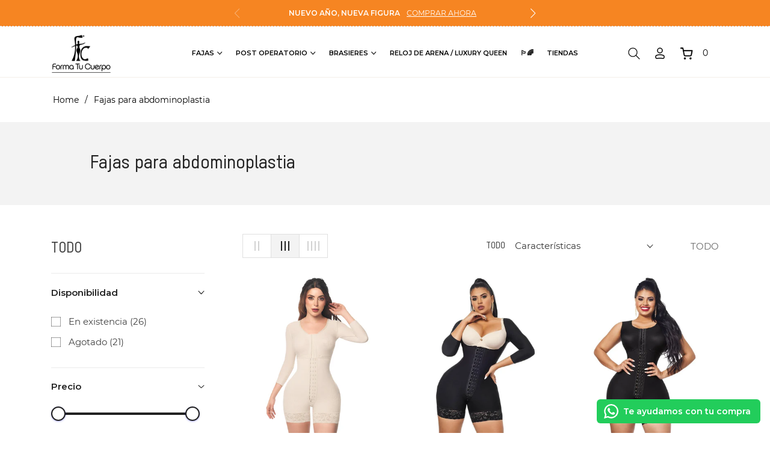

--- FILE ---
content_type: text/css
request_url: https://formatucuerpo.com.mx/cdn/shop/t/21/assets/component-predictive-search.aio.min.css?v=38594050035514663131765567852
body_size: 224
content:
/*
Generated time: April 14, 2025 14:00
This file was created by the app developer. Feel free to contact the original developer with any questions. It was minified (compressed) by AVADA. AVADA do NOT own this script.
*/
.predictive-search{display:none;top:calc(100% + 3rem);left:-.1rem;background-color:var(--header-background);z-index:3}.predictive-search--search-template{z-index:2;width:calc(100% + .2rem)}@media screen and (max-width:749px){.predictive-search--header{right:0;left:0;top:100%}}@media screen and (max-width:989px){.predictive-search{overflow-y:auto;-webkit-overflow-scrolling:touch}}@media screen and (min-width:750px){.predictive-search{border-top:none;width:calc(100% + .2rem)}.header predictive-search{position:relative}}predictive-search[loading] .predictive-search,predictive-search[open] .predictive-search{display:block}.predictive-search__heading{margin:0 auto;padding:2rem 0 .75rem;display:flex;justify-content:space-between;align-items:center;color:rgba(var(--color-foreground),.7)}predictive-search .spinner{width:1rem;height:1rem;line-height:0}.predictive-search__heading .spinner{margin:0 .2rem 0 2rem;stroke:currentColor}predictive-search:not([loading]) .predictive-search-status__loading,predictive-search:not([loading]) .predictive-search__heading .spinner,predictive-search:not([loading]) .predictive-search__loading-state{display:none}predictive-search[loading] .predictive-search__loading-state{display:flex;justify-content:center;padding:1rem}predictive-search[loading] .predictive-search__heading~.predictive-search__loading-state,predictive-search[loading] .predictive-search__results-list:first-child{display:none}.predictive-search__list-item:nth-last-child(2){border-bottom:.1rem solid rgba(var(--color-foreground),.08);padding-bottom:1rem}.predictive-search__list-item:hover .predictive-search__item-heading,.predictive-search__list-item[aria-selected=true] .predictive-search__item-heading{text-decoration:underline;text-underline-offset:0.3rem}.predictive-search__item{display:flex;padding:.7rem 0;text-align:left;text-decoration:none;width:100%}.predictive-search__item--link{display:grid;grid-template-columns:4.5rem 1fr;grid-column-gap:1.5rem;grid-template-areas:'product-image product-content'}.predictive-search__item-content{grid-area:product-content;display:flex;flex-direction:column}.predictive-search__item-content--centered{justify-content:center}.predictive-search__item-vendor{font-size:.7rem;text-transform:uppercase;letter-spacing:.1rem;color:rgba(var(--color-foreground),.6)}.predictive-search__item-heading{margin:0}.predictive-search__item .price{color:rgba(var(--color-foreground),.7)}.predictive-search .price,.predictive-search__item-vendor+.predictive-search__item-heading{margin-top:0}.predictive-search__item--term{border:none;justify-content:space-between;align-items:center;padding:1.3rem 2rem;word-break:break-all;line-height:calc(1 + .4 / var(--font-body-scale))}@media screen and (min-width:750px){.predictive-search__item--term{padding-top:1rem;padding-bottom:1rem}}.predictive-search__item--term .icon-arrow{flex-shrink:0}.predictive-search__image{grid-area:product-image;object-fit:contain;font-family:'object-fit: contain'}.price .price__sale{display:none}.price.price--on-sale .price__sale{display:block}.price.price--on-sale .price__sale .price-item--regular{margin-right:4px}.price.price--on-sale .price__regular{display:none}.spinner{animation:rotator 1.4s linear infinite}@keyframes rotator{0%{transform:rotate(0)}100%{transform:rotate(270deg)}}.path{stroke-dasharray:280;stroke-dashoffset:0;transform-origin:center;stroke:rgb(var(--color-foreground));animation:dash 1.4s ease-in-out infinite}@media screen and (forced-colors:active){.path{stroke:CanvasText}}@keyframes dash{0%{stroke-dashoffset:280}50%{stroke-dashoffset:75;transform:rotate(135deg)}100%{stroke-dashoffset:280;transform:rotate(450deg)}}

--- FILE ---
content_type: text/css
request_url: https://formatucuerpo.com.mx/cdn/shop/t/21/assets/component-pagination.aio.min.css?v=150642775505489283071765567851
body_size: -214
content:
/*
Generated time: April 14, 2025 14:00
This file was created by the app developer. Feel free to contact the original developer with any questions. It was minified (compressed) by AVADA. AVADA do NOT own this script.
*/
.pagination-wrapper{margin-top:2rem}@media screen and (min-width:990px){.pagination-wrapper{margin-top:3rem}}.pagination-blog{margin-top:0}.pagination-blog .pagination{margin:0 0 3rem}.pagination__list{display:flex;flex-wrap:wrap;justify-content:center}.pagination__list>li{flex:1 0 4.4rem;max-width:2.5rem}.pagination__list>li:not(:last-child){margin-right:1rem}.pagination__item{color:rgb(var(--color-foreground));display:inline-flex;justify-content:center;align-items:center;position:relative;height:2.5rem;width:100%;padding:0;text-decoration:none;border:1px solid rgba(var(--color-foreground),.1);text-decoration:none!important}.pagination__item.pagination__item--current{background-color:rgb(var(--color-foreground));border-color:rgb(var(--color-foreground));color:#fff}a.pagination__item:hover{border-color:rgba(var(--color-foreground),.3)}a.pagination__item:hover::after{height:.1rem}.pagination__item .icon-caret{height:.6rem}.pagination__item--current::after{height:.1rem}.pagination__item--current::after,.pagination__item:hover::after{content:'';display:none;width:2rem;position:absolute;bottom:8px;left:50%;transform:translateX(-50%);background-color:currentColor}.pagination__item--next .icon{margin-left:-.2rem;transform:rotate(90deg)}.pagination__item--next:hover .icon{transform:rotate(90deg) scale(1.07)}.pagination__item--prev .icon{margin-right:-.2rem;transform:rotate(-90deg)}.pagination__item--prev:hover .icon{transform:rotate(-90deg) scale(1.07)}.pagination__item-arrow:hover::after{display:none}

--- FILE ---
content_type: application/x-javascript; charset=utf-8
request_url: https://bundler.nice-team.net/app/shop/status/fajas-forma-tu-cuerpo-mx.myshopify.com.js?1768733120
body_size: -362
content:
var bundler_settings_updated='1765957804';

--- FILE ---
content_type: text/javascript
request_url: https://formatucuerpo.com.mx/cdn/shop/t/21/assets/show-more.aio.min.js?v=128193866357630540651765567924
body_size: -545
content:
/*
Generated time: April 14, 2025 13:59
This file was created by the app developer. Feel free to contact the original developer with any questions. It was minified (compressed) by AVADA. AVADA do NOT own this script.
*/
class ShowMoreButton extends HTMLElement{constructor(){super(),this.querySelector("button").addEventListener("click",e=>{this.expandShowMore(e);e=e.target.closest(".parent-display").querySelector(".show-more-item");e&&!e.classList.contains("hidden")&&e.querySelector("input").focus()})}expandShowMore(e){e=e.target.closest('[id^="Show-More-"]').closest(".parent-display");e.querySelector(".parent-wrap");this.querySelectorAll(".label-text").forEach(e=>e.classList.toggle("hidden")),e.querySelectorAll(".show-more-item").forEach(e=>e.classList.toggle("hidden"))}}customElements.define("show-more-button",ShowMoreButton);

--- FILE ---
content_type: text/javascript
request_url: https://formatucuerpo.com.mx/cdn/shop/t/21/assets/theme.aio.min.js?v=163265753484060287761765567934
body_size: 22286
content:
/*
Generated time: April 14, 2025 13:59
This file was created by the app developer. Feel free to contact the original developer with any questions. It was minified (compressed) by AVADA. AVADA do NOT own this script.
*/
window.theme=window.theme||{},window.slate=window.slate||{},theme.Sections=function(){this.constructors={},this.instances=[],$(document).on("shopify:section:load",this._onSectionLoad.bind(this)).on("shopify:section:unload",this._onSectionUnload.bind(this)).on("shopify:section:select",this._onSelect.bind(this)).on("shopify:section:deselect",this._onDeselect.bind(this)).on("shopify:block:select",this._onBlockSelect.bind(this)).on("shopify:block:deselect",this._onBlockDeselect.bind(this))},theme.Sections.prototype=_.assignIn({},theme.Sections.prototype,{_createInstance:function(t,e){var i=$(t),s=i.attr("data-section-id"),i=i.attr("data-section-type");e=e||this.constructors[i],_.isUndefined(e)||(e=_.assignIn(new e(t),{id:s,type:i,container:t}),this.instances.push(e))},_onSectionLoad:function(t){t=$("[data-section-id]",t.target)[0];t&&this._createInstance(t),AOS&&AOS.refreshHard()},_loadSubSections:function(){AOS&&AOS.refreshHard()},_onSectionUnload:function(i){this.instances=_.filter(this.instances,function(t){var e=t.id===i.detail.sectionId;return e&&_.isFunction(t.onUnload)&&t.onUnload(i),!e})},_onSelect:function(e){var t=_.find(this.instances,function(t){return t.id===e.detail.sectionId});!_.isUndefined(t)&&_.isFunction(t.onSelect)&&t.onSelect(e)},_onDeselect:function(e){var t=_.find(this.instances,function(t){return t.id===e.detail.sectionId});!_.isUndefined(t)&&_.isFunction(t.onDeselect)&&t.onDeselect(e)},_onBlockSelect:function(e){var t=_.find(this.instances,function(t){return t.id===e.detail.sectionId});!_.isUndefined(t)&&_.isFunction(t.onBlockSelect)&&t.onBlockSelect(e)},_onBlockDeselect:function(e){var t=_.find(this.instances,function(t){return t.id===e.detail.sectionId});!_.isUndefined(t)&&_.isFunction(t.onBlockDeselect)&&t.onBlockDeselect(e)},register:function(t,i){this.constructors[t]=i,$("[data-section-type="+t+"]").each(function(t,e){this._createInstance(e,i)}.bind(this))}}),window.slate=window.slate||{},slate.rte={wrapTable:function(){$(".rte table").wrap('<div class="rte__table-wrapper"></div>')},iframeReset:function(){var t=$('.rte iframe[src*="youtube.com/embed"], .rte iframe[src*="player.vimeo"]'),e=t.add(".rte iframe#admin_bar_iframe");t.each(function(){$(this).wrap('<div class="video-wrapper"></div>')}),e.each(function(){this.src=this.src})}},window.slate=window.slate||{},slate.a11y={pageLinkFocus:function(t){var e="js-focus-hidden";t.first().attr("tabIndex","-1").focus().addClass(e).one("blur",function(){t.first().removeClass(e).removeAttr("tabindex")})},focusHash:function(){var t=window.location.hash;t&&document.getElementById(t.slice(1))&&this.pageLinkFocus($(t))},bindInPageLinks:function(){$("a[href*=#]").on("click",function(t){this.pageLinkFocus($(t.currentTarget.hash))}.bind(this))},trapFocus:function(e){var t=e.namespace?"focusin."+e.namespace:"focusin";e.$elementToFocus||(e.$elementToFocus=e.$container),e.$container.attr("tabindex","-1"),e.$elementToFocus.focus(),$(document).on(t,function(t){e.$container[0]===t.target||e.$container.has(t.target).length||e.$container.focus()})},removeTrapFocus:function(t){var e=t.namespace?"focusin."+t.namespace:"focusin";t.$container&&t.$container.length&&t.$container.removeAttr("tabindex"),$(document).off(e)}},theme.Currency={formatMoney:function(t,e){"string"==typeof t&&(t=t.replace(".",""));var i="",s=/\{\{\s*(\w+)\s*\}\}/;function a(t,e,i,s){return i=i||",",s=s||".",isNaN(t)||null===t?0:(e=(t=(t/100).toFixed(e)).split("."))[0].replace(/(\d)(?=(\d\d\d)+(?!\d))/g,"$1"+i)+(e[1]?s+e[1]:"")}switch((e=e||"${{amount}}").match(s)[1]){case"amount":i=a(t,2);break;case"amount_no_decimals":i=a(t,0);break;case"amount_with_comma_separator":i=a(t,2,".",",");break;case"amount_no_decimals_with_comma_separator":i=a(t,0,".",",");break;case"amount_no_decimals_with_space_separator":i=a(t,0," ");break;case"amount_with_apostrophe_separator":i=a(t,2,"'")}return e.replace(s,i)}},theme.Images={preload:function(t,e){"string"==typeof t&&(t=[t]);for(var i=0;i<t.length;i++){var s=t[i];this.loadImage(this.getSizedImageUrl(s,e))}},loadImage:function(t){(new Image).src=t},switchImage:function(t,e,i){var s=this.imageSize(e.src),s=this.getSizedImageUrl(t.src,s);i?i(s,t,e):e.src=s},imageSize:function(t){return null===(t=(t=t||"").match(/.+_((?:pico|icon|thumb|small|compact|medium|large|grande)|\d{1,4}x\d{0,4}|x\d{1,4})[_\\.@]/))?null:t[1]},getSizedImageUrl:function(t,e){var i;return null===e?t:"master"===e?this.removeProtocol(t):null!==(i=t.match(/\.(jpg|jpeg|gif|png|bmp|bitmap|tiff|tif)(\?v=\d+)?$/i))?(t=t.split(i[0]),i=i[0],this.removeProtocol(t[0]+"_"+e+i)):null},removeProtocol:function(t){return t.replace(/http(s)?:/,"")}},slate.Variants=(()=>{function t(t){this.$container=t.$container,this.product=t.product,this.singleOptionSelector=t.singleOptionSelector,this.originalSelectorId=t.originalSelectorId,this.enableHistoryState=t.enableHistoryState,this.currentVariant=this._getVariantFromOptions(),$(this.singleOptionSelector,this.$container).on("change",this._onSelectChange.bind(this))}return t.prototype=_.assignIn({},t.prototype,{_getCurrentOptions:function(){var t=_.map($(this.singleOptionSelector,this.$container),function(t){var t=$(t),e=t.attr("type"),i={};return("radio"!==e&&"checkbox"!==e||!!t[0].checked)&&(i.value=t.val(),i.index=t.data("index"),i)});return _.compact(t)},_getVariantFromOptions:function(){for(var t=this._getCurrentOptions(),e=this.product.variants,i=t,t=_.find(e,function(e){return i.every(function(t){return _.isEqual(e[t.index],t.value)})}),s=0;s<i.length;s++)$(".js-swatch-display--"+(s+1)).text(i[s].value);return t},_onSelectChange:function(){var t=this._getVariantFromOptions();this.$container.trigger({type:"variantChange",variant:t}),t&&(this._updateMasterSelect(t),this._updateImages(t),this._updatePrice(t),this._updateSKU(t),this.currentVariant=t,this.enableHistoryState)&&this._updateHistoryState(t)},_updateImages:function(t){var e=t.featured_image||{},i=this.currentVariant.featured_image||{};t.featured_image&&e.src!==i.src&&this.$container.trigger({type:"variantImageChange",variant:t})},_updatePrice:function(t){t.price===this.currentVariant.price&&t.compare_at_price===this.currentVariant.compare_at_price||this.$container.trigger({type:"variantPriceChange",variant:t})},_updateSKU:function(t){t.sku!==this.currentVariant.sku&&this.$container.trigger({type:"variantSKUChange",variant:t})},_updateHistoryState:function(t){history.replaceState&&t&&(t=window.location.protocol+"//"+window.location.host+window.location.pathname+"?variant="+t.id,window.history.replaceState({path:t},"",t))},_updateMasterSelect:function(t){$(this.originalSelectorId,this.$container).val(t.id)}}),t})(),theme.Drawers=(()=>{function t(t,e,i){var s={close:".js-drawer-close",open:".js-drawer-open-"+e,openClass:"js-drawer-open",dirOpenClass:"js-drawer-open-"+e};if(this.nodes={$parent:$("body, html"),$page:$(".page-element")},this.config=$.extend(s,i),this.position=e,this.$drawer=$("#"+t),!this.$drawer.length)return!1;this.drawerIsOpen=!1,this.init()}return t.prototype.init=function(){$(this.config.open).on("click",$.proxy(this.open,this)),this.$drawer.on("click",this.config.close,$.proxy(this.close,this))},t.prototype.open=function(t){var e=!1;if(t?t.preventDefault():e=!0,t&&t.stopPropagation&&(t.stopPropagation(),this.$activeSource=$(t.currentTarget)),this.drawerIsOpen&&!e)return this.close();this.$drawer.prepareTransition(),this.nodes.$parent.addClass(this.config.openClass+" "+this.config.dirOpenClass),this.drawerIsOpen=!0,this.trapFocus({$container:this.$drawer,$elementToFocus:this.$drawer.find(".drawer__close-button"),namespace:"drawer_focus"}),this.config.onDrawerOpen&&"function"==typeof this.config.onDrawerOpen&&!e&&this.config.onDrawerOpen(),this.$activeSource&&this.$activeSource.attr("aria-expanded")&&this.$activeSource.attr("aria-expanded","true"),this.nodes.$parent.on("keyup.drawer",$.proxy(function(t){27===t.keyCode&&this.close()},this)),this.nodes.$page.on("touchmove.drawer",function(){return!1}),this.nodes.$page.on("click.drawer",$.proxy(function(){return this.close(),!1},this))},t.prototype.close=function(){this.drawerIsOpen&&($(document.activeElement).trigger("blur"),this.$drawer.prepareTransition(),this.nodes.$parent.removeClass(this.config.dirOpenClass+" "+this.config.openClass),this.drawerIsOpen=!1,this.removeTrapFocus({$container:this.$drawer,namespace:"drawer_focus"}),this.nodes.$page.off(".drawer"),this.nodes.$parent.off(".drawer"))},t.prototype.trapFocus=function(e){var t=e.namespace?"focusin."+e.namespace:"focusin";e.$elementToFocus||(e.$elementToFocus=e.$container),e.$container.attr("tabindex","-1"),e.$elementToFocus.focus(),$(document).on(t,function(t){e.$container[0]===t.target||e.$container.has(t.target).length||e.$container.focus()})},t.prototype.removeTrapFocus=function(t){var e=t.namespace?"focusin."+t.namespace:"focusin";t.$container&&t.$container.length&&t.$container.removeAttr("tabindex"),$(document).off(e)},t})(),window.Modals=(()=>{function t(t,e,i){if(e={close:".js-modal-close",open:".js-modal-open-"+e,openClass:"modal--is-active"},this.$modal=$("#"+t),!this.$modal.length)return!1;this.nodes={$body:$("body")},this.config=$.extend(e,i),this.modalIsOpen=!1,this.$focusOnOpen=this.config.focusOnOpen?$(this.config.focusOnOpen):this.$modal,this.init()}return t.prototype.init=function(){$(this.config.open).attr("aria-expanded","false"),$(this.config.open).on("click",$.proxy(this.open,this)),this.$modal.find(this.config.close).on("click",$.proxy(this.close,this))},t.prototype.open=function(t){var e=!1;if(!this.modalIsOpen){if(t?t.preventDefault():e=!0,t&&t.stopPropagation&&(t.stopPropagation(),this.$activeSource=$(t.currentTarget)),this.modalIsOpen&&!e)return this.close();this.$modal.prepareTransition().addClass(this.config.openClass),this.nodes.$body.addClass(this.config.openClass),this.modalIsOpen=!0,slate.a11y.trapFocus({$container:this.$modal,namespace:"modal_focus",$elementToFocus:this.$focusOnOpen}),this.$activeSource&&this.$activeSource.attr("aria-expanded")&&this.$activeSource.attr("aria-expanded","true"),this.bindEvents()}},t.prototype.close=function(){this.modalIsOpen&&($(document.activeElement).trigger("blur"),this.$modal.prepareTransition().removeClass(this.config.openClass),this.nodes.$body.removeClass(this.config.openClass),this.modalIsOpen=!1,slate.a11y.removeTrapFocus({$container:this.$modal,namespace:"modal_focus"}),this.$activeSource&&this.$activeSource.attr("aria-expanded")&&this.$activeSource.attr("aria-expanded","false").focus(),this.unbindEvents())},t.prototype.bindEvents=function(){this.nodes.$body.on("keyup.modal",$.proxy(function(t){27===t.keyCode&&this.close()},this))},t.prototype.unbindEvents=function(){this.nodes.$body.off(".modal")},t})(),window.QtySelector=(()=>{function n(t){this.cache={$body:$("body"),$subtotal:$("#CartSubtotal"),$discountTotal:$("#cartDiscountTotal"),$cartTable:$(".cart-table"),$cartTemplate:$("#CartProducts")},this.settings={loadingClass:"js-qty--is-loading",isCartTemplate:this.cache.$body.hasClass("template-cart"),minQty:this.cache.$body.hasClass("template-cart")?0:1},this.$el=t,this.qtyUpdateTimeout,this.createInputs(),this.bindEvents()}return n.prototype.createInputs=function(){var t=this.$el,e={value:t.val(),key:t.attr("id"),name:t.attr("name"),line:t.attr("data-line")},i=$("#QuantityTemplate").html(),i=Handlebars.compile(i);this.$wrapper=$(i(e)).insertBefore(t),t.remove()},n.prototype.validateAvailability=function(e,i){var t=theme.cartObject.items[e-1],s=t.handle,a=t.id,t={type:"GET",url:"/products/"+s+".js",dataType:"json",success:$.proxy(function(t){this.validateAvailabilityCallback(e,i,a,t)},this)};$.ajax(t)},n.prototype.validateAvailabilityCallback=function(t,e,i,s){for(var a=!0,o=0;o<s.variants.length;o++){var n=s.variants[o];if(n.id===i)break}null!==n.inventory_management&&"deny"===n.inventory_policy&&n.inventory_quantity<e&&(this.$wrapper.find(".js-qty__input").val(n.inventory_quantity),a=!1,this.$wrapper.removeClass(this.settings.loadingClass)),a&&this.updateItemQuantity(t,e)},n.prototype.validateQty=function(t){return parseFloat(t)===parseInt(t,10)&&!isNaN(t)||(t=1),parseInt(t,10)},n.prototype.adjustQty=function(t){var t=$(t.currentTarget),e=t.siblings(".js-qty__input"),i=this.validateQty(e.val()),s=e.attr("data-line");t.hasClass("js-qty__adjust--minus")?--i<=this.settings.minQty&&(i=this.settings.minQty):i+=1,this.settings.isCartTemplate?(t.parent().addClass(this.settings.loadingClass),this.updateCartItemPrice(s,i)):e.val(i)},n.prototype.bindEvents=function(){this.$wrapper.find(".js-qty__adjust").on("click",$.proxy(this.adjustQty,this)),this.$wrapper.on("click",".js-qty__input",function(){this.setSelectionRange(0,this.value.length)}),this.settings.isCartTemplate&&this.$wrapper.on("change",".js-qty__input",$.proxy(function(t){var t=$(t.currentTarget),e=t.attr("data-line"),i=this.validateQty(t.val());t.parent().addClass(this.settings.loadingClass),this.updateCartItemPrice(e,i)},this))},n.prototype.updateCartItemPrice=function(t,e){clearTimeout(this.qtyUpdateTimeout),this.qtyUpdateTimeout=setTimeout($.proxy(function(){this.validateAvailability(t,e)},this),200)},n.prototype.updateItemQuantity=function(t,e){e={type:"POST",url:"/cart/change.js",data:"quantity="+e+"&line="+t,dataType:"json",success:$.proxy(function(t){this.updateCartItemCallback(t)},this)};$.ajax(e)},n.prototype.updateCartItemCallback=function(t){var e,s,a,i,o;0===t.item_count?location.reload():(theme.cartObject=t,e={},s=[],a={},i=$("#CartProductTemplate").html(),i=Handlebars.compile(i),$.each(t.items,function(t,i){o=null===i.image?"//cdn.shopify.com/s/assets/admin/no-image-medium-cc9732cb976dd349a0df1d39816fbcc7.gif":i.image.replace(/(\.[^.]*)$/,"_240x240$1").replace("http:",""),null!==i.properties&&$.each(i.properties,function(t,e){"_"!==t.charAt(0)&&e||delete i.properties[t]}),a={key:i.key,line:t+1,url:i.url,img:o,name:i.product_title,variation:i.variant_title,properties:i.properties,itemQty:i.quantity,price:theme.Currency.formatMoney(i.price,theme.moneyFormat),vendor:i.vendor,linePrice:theme.Currency.formatMoney(i.line_price,theme.moneyFormat),originalLinePrice:theme.Currency.formatMoney(i.original_line_price,theme.moneyFormat),discounts:i.discounts,discountsApplied:i.line_price!==i.original_line_price},s.push(a)}),e={items:s},this.cache.$cartTemplate.empty().append(i(e)),this.cache.$cartTable.find('input[type="number"]').each(function(t,e){new n($(e))}),this.cache.$subtotal.html(theme.Currency.formatMoney(t.total_price,theme.moneyFormat)),0<t.total_discount?this.cache.$discountTotal.html(theme.strings.totalCartDiscount.replace("[savings]",theme.Currency.formatMoney(t.total_discount,theme.moneyFormat))):this.cache.$discountTotal.empty(),theme.miniCart.updateElements(),slate.a11y.pageLinkFocus(this.cache.$cartTable))},n})(),window.AjaxCart=(()=>{function t(t){this.cache={$cartIconIndicator:$(".site-header__cart-indicator")},this.$form=t,this.eventListeners(),this.showNotice=!1,this.$form.length&&(this.showNotice=!!this.$form.hasClass("js-form--notice"))}var i=$(".js-mini-cart").attr("data-cartmini");return t.prototype.eventListeners=function(){this.$form.length&&this.$form.on("submit",$.proxy(this.addItemFromForm,this))},t.prototype.addItemFromForm=function(t){t.preventDefault();t={type:"POST",url:"/cart/add.js",data:this.$form.serialize(),dataType:"json",success:$.proxy(function(t){this.success(t)},this),error:$.proxy(function(t,e){this.error(t,e)},this)};$.ajax(t)},t.prototype.success=function(t){var e;theme.miniCart.updateElements(),theme.miniCart.generateCart(),"true"!=i&&(this.showNotice?(e=null!==t.variant_title?"<i>("+t.variant_title+")</i>":"",theme.alert.new(theme.strings.addToCartSuccess,'<div class="media mt-2 alert--cart"><a class="mr-3" href="/cart"><img class="lazyload" data-src="'+t.image+'"></a><div class="media-body align-self-center"><p class="m-0 font-weight-bold">'+t.product_title+" x "+t.quantity+"</p>"+e+"<div><div>",3e3,"notice")):theme.crosssell.showPopup(t))},t.prototype.error=function(t){t=JSON.parse(t.responseText);t.message&&theme.alert.new("",t.description,3e3,"warning")},t})(),theme.customerTemplates=(()=>{function e(){$("#RecoverPasswordForm").toggleClass("hide"),$("#CustomerLoginForm").toggleClass("hide")}return{init:function(){var t;"#recover"===window.location.hash&&e(),$("#RecoverPassword").on("click",function(t){t.preventDefault(),e()}),$("#HideRecoverPasswordLink").on("click",function(t){t.preventDefault(),e()}),$(".reset-password-success").length&&$("#ResetSuccess").removeClass("hide"),(t=$("#AddressNewForm")).length&&(Shopify&&new Shopify.CountryProvinceSelector("AddressCountryNew","AddressProvinceNew",{hideElement:"AddressProvinceContainerNew"}),$(".address-country-option").each(function(){var t=$(this).data("form-id");new Shopify.CountryProvinceSelector("AddressCountry_"+t,"AddressProvince_"+t,{hideElement:"AddressProvinceContainer_"+t})}),$(".address-new-toggle").on("click",function(){t.toggleClass("hide")}),$(".address-edit-toggle").on("click",function(){var t=$(this).data("form-id");$("#EditAddress_"+t).toggleClass("hide")}),$(".address-delete").on("click",function(){var t=$(this),e=t.data("form-id"),t=t.data("confirm-message");confirm(t||"Are you sure you wish to delete this address?")&&Shopify.postLink("/account/addresses/"+e,{parameters:{_method:"delete"}})}))}}})(),theme.HeaderSection=(()=>{function t(t){var t=this.$container=$(t),e=t.attr("data-section-id"),t=t.attr("data-sticky");theme.NavDrawer=new theme.Drawers("NavDrawer","left"),this.selectors={headerID:".section-"+e,typeHeader:t},this.init()}return t.prototype=_.assignIn({},t.prototype,{init:function(){this.stickyHeader(),this.headerSearch(),this.headerHeight()},headerHeight:function(){var t=document.querySelector(".site-header");document.querySelector(":root").style.setProperty("--height-header",t.offsetHeight+"px")},headerSearch:function(){var t=document.querySelector(".modal__toggle-open"),e=document.querySelector(".search-modal__close-button"),i=document.querySelector(".modal__toggle-search-mobile");function s(){document.querySelector(".detail-modal").classList.toggle("active"),overlayOpen.classList.toggle("active"),input.focus()}input=document.getElementById("Search-In-Modal"),overlayOpen=document.querySelector(".modal-overlay"),t.addEventListener("click",s),overlayOpen.addEventListener("click",s),e.addEventListener("click",s),i.addEventListener("click",s),overlayOpen.addEventListener("click",function(){input.value="",document.querySelector(".predictive-search").style.display="none"}),e.addEventListener("click",function(){input.value="",document.querySelector(".predictive-search").style.display="none"})},stickyHeader:function(){var a=this.selectors.headerID,t=this.selectors.typeHeader,o=document.querySelector(a).clientHeight.toString(),n=window.pageYOffset;if("sticky"===t)window.onscroll=function(){var t=window.pageYOffset;30<n?document.querySelector(a).classList.add("active"):document.querySelector(a).classList.remove("active"),n=t};else{if("sticky-top"!==t)return null;{let s=window.matchMedia("(min-width: 1000px)");window.onscroll=function(){var t=window.pageYOffset;function e(){s.matches&&(document.querySelector(a).style.top="0")}function i(){s.matches&&(document.querySelector(a).style.top=`-${o}px`)}t<n?(e(),document.addEventListener("resize",t=>{e()}),0==t?document.querySelector(a).classList.remove("active"):document.querySelector(a).classList.add("active")):(i(),document.addEventListener("resize",t=>{i()}),document.querySelector(a).classList.remove("active")),n=t}}}}}),t})(),theme.CartDraw=(theme.testDrawer=new theme.Drawers("testDrawer","left"),void $(".drawer-crossell-product").slick({slidesToShow:1,slidesToScroll:1,variableWidth:!0,dots:!1,arrows:!0,infinite:!1})),theme.Product=(()=>{var s={smallBreakpoint:750,productThumbIndex:0,productThumbMax:0,ajaxCart:!1,stockSetting:!1};function t(t){var t=this.$container=$(t),e=t.attr("data-section-id"),i=t.attr("data-id");this.selectors={originalSelectorId:"#ProductSelect-"+e,modal:"ProductModal",productZoomImage:"#ProductZoomImg",addToCart:"#AddToCart-"+e,productPrice:"#ProductPrice-"+e,comparePrice:"#ComparePrice-"+e,addToCartText:"#AddToCartText-"+e,SKU:".js-variant-sku",productImageMain:".gallery-wrap"+e,productImageContainers:".product__photo-container-"+e,productImageWrappers:".product__photo-wrapper-"+e,productThumbContainers:".product-single__thumbnail-item-"+e,productThumbsWrapper:".product-single__thumbnails-"+e,productThumbs:".product-single__thumbnail-"+e,saleTag:"#ProductSaleTag-"+e,productStock:"#ProductStock-"+e,singleOptionSelector:".single-option-selector-"+e,shopifyPaymentButton:".shopify-payment-button",availability:".product-single__availability",hurrify:".js-hurrify",labelwrap_sale:".product-tag-sale",numbersale_change:".product-tag-sale-number"},this.settings=$.extend({},s,{sectionId:e,sectionTem:i,ajaxCart:t.data("ajax"),stockSetting:t.data("stock"),enableHistoryState:t.data("enable-history-state")||!1,namespace:".product-"+e}),$("#ProductJson-"+e).html()&&(this.productSingleObject=JSON.parse($("#ProductJson-"+e).html()),this.addVariantInfo(),this.init())}return t.prototype=_.assignIn({},t.prototype,{init:function(){this._stringOverrides(),this._initVariants(),this._productZoomImage(),this._productThumbSwitch(),this._productThumbnailSlider(),this._initQtySelector(),this.settings.ajaxCart&&(theme.AjaxCart=new window.AjaxCart($("#AddToCartForm-"+this.settings.sectionId)))},_stringOverrides:function(){window.productStrings=window.productStrings||{},$.extend(theme.strings,window.productStrings)},addVariantInfo:function(){if(this.productSingleObject&&this.settings.stockSetting)for(var t=JSON.parse($("#VariantJson-"+this.settings.sectionId).html()),e=0;e<t.length;e++)$.extend(this.productSingleObject.variants[e],t[e])},_initVariants:function(){var t={$container:this.$container,enableHistoryState:this.settings.enableHistoryState,product:this.productSingleObject,singleOptionSelector:this.selectors.singleOptionSelector,originalSelectorId:this.selectors.originalSelectorId},t=(this.variants=new slate.Variants(t),this.variants);t.currentVariant.compare_at_price>t.currentVariant.price?(t=100*(t.currentVariant.compare_at_price-t.currentVariant.price)/t.currentVariant.compare_at_price,t=parseInt(t),$(this.selectors.numbersale_change).text(t+"%"),$(this.selectors.labelwrap_sale).removeClass("hide")):$(this.selectors.labelwrap_sale).addClass("hide"),this.$container.on("variantChange"+this.settings.namespace,this._updateAddToCartBtn.bind(this)),this.$container.on("variantChange"+this.settings.namespace,this._updateStickyCart.bind(this)),this.$container.on("variantPriceChange"+this.settings.namespace,this._updatePrice.bind(this)),this.$container.on("variantSKUChange"+this.settings.namespace,this._updateSKU.bind(this)),this.$container.on("variantImageChange"+this.settings.namespace,this._updateImages.bind(this)),this.$container.on("variantChange"+this.settings.namespace,this._updateSwatchTitle.bind(this))},_updateStock:function(t){var e,i;this.settings.stockSetting&&(e=$(this.selectors.productStock),i=$(this.selectors.hurrify),t&&t.inventory_management?t.inventory_quantity<10&&0<t.inventory_quantity?(e.html(theme.strings.stockAvailable.replace("1",t.inventory_quantity)).removeClass("hide"),i.removeClass("hide").find(".progress-bar").css("width",10*t.inventory_quantity+"%")):(t.inventory_quantity<=0&&t.incoming?e.html(theme.strings.willNotShipUntil.replace("[date]",t.next_incoming_date)).removeClass("hide"):e.addClass("hide"),i.addClass("hide")):(e.addClass("hide"),i.addClass("hide")))},_updateIncomingInfo:function(t){var e;this.settings.stockSetting&&(e=$(this.selectors.productStock),t.incoming?e.html(theme.strings.willBeInStockAfter.replace("[date]",t.next_incoming_date)).removeClass("hide"):e.addClass("hide"))},_updateAddToCartBtn:function(s){var s=s.variant,a={$addToCart:$(this.selectors.addToCart),$addToCartText:$(this.selectors.addToCartText)};if(s){var o=this.productSingleObject.options;if(s.available){a.$addToCart.removeClass("btn--sold-out").prop("disabled",!1),a.$addToCartText.html(theme.strings.addToCart),$(this.selectors.shopifyPaymentButton,this.$container).show(),this._updateStock(s),$(this.selectors.availability).find("span").text(theme.strings.available),$(".product__pickup-availabilities").show();let t=o,i=s.options,e=t.map((t,e)=>[t,":",i[e]].join(" "));$(".pickup-availability-variant").text(e.join(", "))}else a.$addToCart.prop("disabled",!0).addClass("btn--sold-out"),a.$addToCartText.html(theme.strings.soldOut),$(this.selectors.shopifyPaymentButton,this.$container).hide(),this._updateIncomingInfo(s),$(this.selectors.availability).find("span").text(theme.strings.soldOut),$(".product__pickup-availabilities").hide()}else a.$addToCart.prop("disabled",!0).removeClass("btn--sold-out"),a.$addToCartText.html(theme.strings.unavailable),$(this.selectors.availability).find("span").text(theme.strings.unavailable),$(this.selectors.shopifyPaymentButton,this.$container).hide(),this._updateStock(),$(".product__pickup-availabilities").hide()},_updatePrice:function(t){var e,t=t.variant;t?($(this.selectors.productPrice).html(theme.Currency.formatMoney(t.price,theme.moneyFormat)),t.compare_at_price>t.price?(e=100*(t.compare_at_price-t.price)/t.compare_at_price,e=parseInt(e),$(this.selectors.numbersale_change).text(e+"%"),$(this.selectors.labelwrap_sale).removeClass("hide"),$(this.selectors.comparePrice).html(theme.Currency.formatMoney(t.compare_at_price,theme.moneyFormat)).removeClass("hide"),$(this.selectors.saleTag).removeClass("hide")):($(this.selectors.comparePrice).addClass("hide"),$(this.selectors.saleTag).addClass("hide"),$(this.selectors.labelwrap_sale).addClass("hide"))):$(this.selectors.comparePrice).addClass("hide")},_updateSKU:function(t){t=t.variant;t&&$(this.selectors.SKU).html(t.sku)},_updateImages:function(t){var t=t.variant;t&&t.featured_media&&(t=t.featured_media.id,this.switchProductImage(t),this.setActiveThumbnail(t))},_updateSwatchTitle:function(t){for(var e=t.variant,t=1;t<=t.length;t++){var i="option"+t;$(".js-swatch-display--"+t).text(e[i])}},_updateStickyCart:function(t){var e=t.variant,t=$("#js-sticky-price"),i=$("#js-sticky-title"),s=$("#js-sticky-img"),a=$("#js-sticky-btn");if(e){i.html(" - "+e.title),t.html(theme.Currency.formatMoney(e.price,theme.moneyFormat));for(var o=1;o<=3;o++){var n="option"+o;null!==e[n]&&(n=e[n],$("#js-sticky-option-"+o).val(n))}e.available?(a.prop("disabled",!1).removeClass("btn--sold-out"),a.html(theme.strings.addToCart)):(a.prop("disabled",!0).addClass("btn--sold-out"),a.html(theme.strings.soldOut)),e.featured_image&&s.attr("src",theme.Images.getSizedImageUrl(e.featured_image.src,"200x"))}else i.html(" - "+theme.strings.unavailable),a.prop("disabled",!0).removeClass("btn--sold-out"),a.html(theme.strings.unavailable)},switchProductImage:function(t){var e=$(this.selectors.productImageContainers+"[data-image-id='"+t+"']",this.$container);$(this.selectors.productImageContainers+":not([data-image-id='"+t+"'])",this.$container);e.removeClass("hide"),topMenuHeight=$(".site-header").outerHeight(),"media-list"!==this.settings.sectionTem&&"media-grid"!==this.settings.sectionTem&&"media-collage-1"!==this.settings.sectionTem&&"media-collage-2"!==this.settings.sectionTem||$([document.documentElement,document.body]).animate({scrollTop:e.offset().top-topMenuHeight},600)},setActiveThumbnail:function(t){var e=$(this.selectors.productThumbContainers+"[data-image-id='"+t+"']",this.$container),t=($(this.selectors.productThumbContainers+":not([data-image-id='"+t+"'])",this.$container).removeClass("is-active"),e.addClass("is-active"),e.trigger("click"),$(this.selectors.productThumbsWrapper,this.$container));t.hasClass("slick-initialized")&&t.slick("slickCurrentSlide")!==(e=parseInt(e.attr("data-slick-index")))&&t.slick("slickGoTo",e,!1)},_productZoomImage:function(){var e;$(".product-single "+this.selectors.productImageContainers).length&&(e=this,$(this.selectors.productImageWrappers).on("click"+this.settings.namespace,function(t){t.preventDefault(),$(e.selectors.productZoomImage).attr("src","").attr("src",$(this).attr("href"))}),this.ProductModal=new window.Modals(this.selectors.modal,"product-modal"),this.ProductModal.$modal.on("click"+this.settings.namespace,function(t){"IMG"!==t.target.nodeName&&e.ProductModal.close()}))},_productThumbSwitch:function(){var e;$(this.selectors.productThumbs).length&&(e=this,$(this.selectors.productThumbs).on("click"+this.settings.namespace,function(t){t.preventDefault();t=$(this).parent().data("image-id");e.setActiveThumbnail(t),e.switchProductImage(t)}))},_productThumbnailSlider:function(){var t=$(this.selectors.productThumbsWrapper),e=$(this.selectors.productImageMain),i=$(this.selectors.productThumbs);function s(){e.slick({arrows:!0,dots:!1,infinite:!1,autoplay:!1,slidesToShow:1,slidesToScroll:1,fade:!0,adaptiveHeight:!0,accessibility:!0,draggable:!1,asNavFor:t}).css("opacity","1")}i.length&&(1<i.length&&(t.on("init"+this.settings.namespace,this._productSwipeInit.bind(this)),"media-left"===this.settings.sectionTem||"media-right"===this.settings.sectionTem?(t.slick({accessibility:!0,arrows:!0,dots:!1,infinite:!1,autoplay:!1,slidesToShow:5,slidesToScroll:1,focusOnSelect:!0,asNavFor:e,vertical:!0,verticalSwiping:!0,responsive:[{breakpoint:992,settings:{vertical:!1,vertical:!0,verticalSwiping:!1,slidesToShow:4,slidesToScroll:1}}]}).css("opacity","1"),s()):"media-nothumb"!==this.settings.sectionTem&&("media-list"===this.settings.sectionTem||"media-grid"===this.settings.sectionTem||"media-collage-1"===this.settings.sectionTem||"media-collage-2"===this.settings.sectionTem)?(t.slick({accessibility:!0,arrows:!0,dots:!1,infinite:!1,autoplay:!1,slidesToShow:6,slidesToScroll:1,focusOnSelect:!0,asNavFor:e,responsive:[{breakpoint:9999,settings:"unslick"},{breakpoint:480,settings:{slidesToShow:4,slidesToScroll:1}}]}).css("opacity","1"),e.slick({arrows:!0,dots:!1,infinite:!1,autoplay:!1,slidesToShow:1,slidesToScroll:1,fade:!0,adaptiveHeight:!0,accessibility:!0,draggable:!1,asNavFor:t,responsive:[{breakpoint:9999,settings:"unslick"},{breakpoint:480,settings:{slidesToShow:1,slidesToScroll:1}}]}).css("opacity","1"),t.slick("slickGoTo",t.find(".is-active").attr("data-slick-index"),!0),$(window).on("resize",function(){t.slick("resize"),e.slick("resize")})):(t.slick({accessibility:!0,arrows:!0,dots:!1,infinite:!1,autoplay:!1,slidesToShow:6,slidesToScroll:1,focusOnSelect:!0,asNavFor:e,responsive:[{breakpoint:480,settings:{slidesToShow:4,slidesToScroll:1}}]}).css("opacity","1"),s())),"media-left"!==this.settings.sectionTem&&"media-right"!==this.settings.sectionTem&&"media-nothumb"!==this.settings.sectionTem&&"media-bottom"!==this.settings.sectionTem||t.slick("slickGoTo",t.find(".is-active").attr("data-slick-index"),!0))},_productSwipeInit:function(t,e){this.settings.productThumbIndex=e.currentSlide,this.settings.productThumbMax=e.slideCount-1;var i=this;$(this.selectors.productImageWrappers).on("swipeleft swiperight",function(t){"swipeleft"===t.type&&i._goToNextThumbnail(),"swiperight"===t.type&&i._goToPrevThumbnail(),$('.product-single__thumbnail-item[data-slick-index="'+i.settings.productThumbIndex+'"]').find(".product-single__thumbnail").trigger("click")})},_goToNextThumbnail:function(){this.settings.productThumbIndex++,this.settings.productThumbIndex>this.settings.productThumbMax&&(this.settings.productThumbIndex=0),$(this.selectors.productThumbsWrapper).slick("slickGoTo",this.settings.productThumbIndex,!0)},_goToPrevThumbnail:function(){this.settings.productThumbIndex--,this.settings.productThumbIndex<0&&(this.settings.productThumbIndex=this.settings.productThumbMax),$(this.selectors.productThumbsWrapper).slick("slickGoTo",this.settings.productThumbIndex,!0)},_initQtySelector:function(){this.$container.find(".product-form__quantity").each(function(t,e){new QtySelector($(e))})},onUnload:function(){$(this.selectors.productImageWrappers).off(this.settings.namespace),$(this.selectors.productThumbs).off(this.settings.namespace),$(this.selectors.productThumbs).slick("unslick"),this.ProductModal&&this.ProductModal.$modal.off(this.settings.namespace)}}),t})(),theme.Slideshow=function(){this.$slideshow=null;var n={slideshow:"slideshow",slickActiveMobile:"slick-active-mobile",controlsHover:"slideshow__controls--hover",isPaused:"is-paused"},a={section:".shopify-section",wrapper:"#SlideshowWrapper-",slides:".slideshow__slide",textWrapperMobile:".slideshow__text-wrap--mobile",textContentMobile:".slideshow__text-content--mobile",controls:".slideshow__controls",dots:".slick-dots",arrowLeft:".slideshow__arrow-left",arrowRight:".slideshow__arrow-right"};function t(t,e){this.$slideshow=$(t);this.adaptHeight=this.$slideshow.data("adapt-height"),this.$wrapper=this.$slideshow.closest(a.wrapper+e),this.$section=this.$wrapper.closest(a.section),this.$controls=this.$wrapper.find(a.controls),this.$textWrapperMobile=this.$section.find(a.textWrapperMobile),this.autorotate=this.$slideshow.data("autorotate"),this.navArrow=this.$slideshow.data("arrow"),this.navDot=this.$slideshow.data("dot"),this.transit=this.$slideshow.data("transit");t=this.$slideshow.data("speed");this.$slideshow.data("slide-nav-a11y");this.settings={rtl:theme.rtl,accessibility:!1,arrows:this.navArrow,dots:this.navDot,fade:"slide"!==this.transit,draggable:!0,touchThreshold:20,autoplay:this.autorotate,autoplaySpeed:t,pauseOnFocus:!this.autorotate,pauseOnHover:!this.autorotate,useTransform:!0,infinite:!0},this.$slideshow.on("beforeChange",function(t,e,i,s){var a=this.$dots.find("a"),o=this.$mobileDots.find("li");a.removeAttr("aria-current").eq(s).attr("aria-current","true"),o.removeClass(n.slickActiveMobile).eq(s).addClass(n.slickActiveMobile),this.showMobileText(s)}.bind(this)),this.$slideshow.on("init",function(t,e){var i=e.$slider,s=e.$list;this.$dots=this.$section.find(a.dots),this.$mobileDots=this.$dots.eq(1),s.removeAttr("aria-live"),this.$wrapper.on("focusin",function(t){this.$wrapper.has(t.target).length&&(s.attr("aria-live","polite"),this.autorotate)&&i.slick("slickPause")}.bind(this)).on("focusout",function(t){this.$wrapper.has(t.target).length&&s.removeAttr("aria-live")}.bind(this)),this.$dots&&this.$dots.find("a").each(function(){$(this).on("click keyup",function(t){var e;"keyup"===t.type&&t.which!==slate.utils.keyboardKeys.ENTER||(t.preventDefault(),e=$(t.target).data("slide-number"),i.attr("tabindex",-1).slick("slickGoTo",e),"keyup"===t.type&&i.focus())})}).eq(0).attr("aria-current","true");this.$controls.on("focusin",function(){this.$controls.addClass(n.controlsHover)}.bind(this)).on("focusout",function(){this.$controls.removeClass(n.controlsHover)}.bind(this))}.bind(this)),this.$slideshow.on("init",function(){this.$mobileDots.find("li:first-of-type").addClass(n.slickActiveMobile),this.showMobileText(0)}.bind(this)),this.adaptHeight&&(this.setSlideshowHeight(),$(window).resize($.debounce(50,this.setSlideshowHeight.bind(this)))),this.$slideshow.slick(this.settings),this.$slideshow.on("beforeChange",function(t,e,i,s){"slide-fade"===$(this).data("transit")&&$(e.$slides.get(i)).addClass("slick-going")}),this.$slideshow.on("afterChange",function(t,e,i,s){$(e.$slides).filter(".slick-going").removeClass("slick-going")}),function(){this.$slideshow.find(a.slides).removeAttr("role").removeAttr("aria-labelledby"),this.$dots.removeAttr("role").find("li").removeAttr("role").removeAttr("aria-selected").each(function(){var t=$(this),e=t.attr("aria-controls");t.removeAttr("aria-controls").find("a").attr("aria-controls",e)})}.bind(this)()}return t.prototype.setSlideshowHeight=function(){var t=this.$slideshow.data("min-aspect-ratio");this.$slideshow.height($(document).width()/t)},t.prototype.showMobileText=function(t){var e=this.$textWrapperMobile.find(a.textContentMobile),t=a.textContentMobile+"-"+t,t=this.$textWrapperMobile.find(t);t.length||1!==this.$slideshow.find(a.slides).length?this.$textWrapperMobile.show():this.$textWrapperMobile.hide(),e.hide(),t.show()},t}(),theme.slideshows={},theme.SlideshowSection=function(t){var t=(this.$container=$(t)).attr("data-section-id"),e=this.slideshow="#Slideshow-"+t;theme.slideshows[e]=new theme.Slideshow(e,t)},theme.SlideshowSection.prototype=_.assignIn({},theme.SlideshowSection.prototype,{onUnload:function(){delete theme.slideshows[this.slideshow]},onBlockSelect:function(t){var e=$(this.slideshow);e.data("adapt-height")&&theme.slideshows[this.slideshow].setSlideshowHeight();t=$(".slideshow__slide--"+t.detail.blockId+":not(.slick-cloned)").data("slick-index");e.slick("slickGoTo",t).slick("slickPause")},onBlockDeselect:function(){$(this.slideshow).slick("slickPlay")}}),theme.slideshows={},theme.Cart=(()=>{var s="#CartSpecialInstructions",t=".cart__quantity",e="cart--no-cookies";function i(t){var t=this.$container=$(t),e=t.attr("data-section-id");theme.cartObject=JSON.parse($("#CartJson-"+e).html()),this.init(t)}return i.prototype=_.assignIn({},i.prototype,{init:function(t){this._initQtySelector(),this._initCartNote(),this._cookiesEnabled()||t.addClass(e)},_initQtySelector:function(){$(t).each(function(t,e){new QtySelector($(e))})},_initCartNote:function(){var t,e,i;$(s).length&&(t=$(s),i=t[0].offsetHeight-t[0].clientHeight,t.on("keyup input",function(){$(this).css("height","auto").css("height",t[0].scrollHeight+i)}),t.on("change",$.proxy(function(){e=t.val(),e={type:"POST",url:"/cart/update.js",data:"note="+this._attributeToString(e),dataType:"json"},$.ajax(e)},this)))},_attributeToString:function(t){return"string"!=typeof t&&"undefined"===(t=String(t))&&(t=""),$.trim(t)},_cookiesEnabled:function(){var t=navigator.cookieEnabled;return t||(document.cookie="testcookie",t=-1!==document.cookie.indexOf("testcookie")),t}}),i})(),theme.noteCart=(()=>{var t,e,i,s,a,o;null!=$(".block-notecart")&&(t=$("#cart__note"),e=$(".cart-notes-submit"),i=$(".edit-notecart"),s=$(".cart-note-close"),a=$(".mini-cart-content"),e.on("click",function(){o=t.val(),params={type:"POST",url:"/cart/update.js",data:"note="+theme.attributeToString(o)},$.ajax(params),$(this).closest(".js-note-cart").removeClass("active")}),i.on("click",function(){$(this).siblings().toggleClass("active"),$(this).closest(a).toggleClass("overlay")}),s.on("click",function(){$(this).closest(".js-note-cart").removeClass("active"),$(this).closest(a).removeClass("overlay")}))})(),theme.attributeToString=function(t){return"string"!=typeof t&&"undefined"===(t+="")&&(t=""),jQuery.trim(t)},theme.Instagrams=(()=>{function t(t){this.$container=$(t).on("init",this._a11y.bind(this)),this.settings={style:this.$container.data("style"),accesstoken:this.$container.data("accesstoken"),userid:this.$container.data("userid"),limit:this.$container.data("limit"),resolution:this.$container.data("resolution"),target:this.$container.attr("id"),rows:this.$container.data("rows"),slidesToShow:this.$container.data("slidestoshow")||1,infinite:this.$container.data("infinite")||!1,arrows:this.$container.data("arrows")||!1,draggable:this.$container.data("draggable")||!1,dots:this.$container.data("dots")||!1},this.settings.slidesToShow1200=1<this.settings.slidesToShow-1?this.settings.slidesToShow-1:1,this.settings.slidesToShow992=1<this.settings.slidesToShow-2?this.settings.slidesToShow-2:1,this.settings.slidesToShow768=1<this.settings.slidesToShow-3?this.settings.slidesToShow-3:1,this.settings.slidesToShow480=2;var e,i=this,s=$("#"+this.settings.target);"grid"===this.settings.style?e=function(){}:"carousel"===this.settings.style&&(e=function(){s.slick({slidesToShow:i.settings.slidesToShow,slidesToScroll:i.settings.slidesToShow,arrows:i.settings.arrows,dots:i.settings.dots,draggable:i.settings.draggable,infinite:i.settings.infinite,rows:i.settings.rows,accessibility:!1,responsive:[{breakpoint:1200,settings:{slidesToShow:i.settings.slidesToShow1200,slidesToScroll:i.settings.slidesToShow1200}},{breakpoint:992,settings:{slidesToShow:i.settings.slidesToShow992,slidesToScroll:i.settings.slidesToShow992}},{breakpoint:768,settings:{slidesToShow:i.settings.slidesToShow768,slidesToScroll:i.settings.slidesToShow768}},{breakpoint:480,settings:{slidesToShow:i.settings.slidesToShow480,slidesToScroll:i.settings.slidesToShow480}}]})}),new Instafeed({get:"user",target:this.settings.target,userId:this.settings.userid,accessToken:this.settings.accesstoken,limit:this.settings.limit,resolution:this.settings.resolution,template:'<div class="col hv-image-brightness"><a class="instagram-item" href="{{link}}" target="_blank" id="{{id}}"><img alt="instagram image" class="transition lazyload" data-src="{{image}}" /></a></div>',after:e}).run()}return t.prototype=_.assignIn({},t.prototype,{_a11y:function(t,e){var i=e.$list,s=this.$container.parent();i.removeAttr("aria-live"),s.on("focusin",function(t){s.has(t.target).length&&i.attr("aria-live","polite")}),s.on("focusout",function(t){s.has(t.target).length&&i.removeAttr("aria-live")})}}),t})(),theme.slickCarousel=(()=>{function t(t){var a,o,n;this.$container=$(t).on("init",this._a11y.bind(this)),this.settings={rows:this.$container.data("rows")||1,slidesToShow:this.$container.data("slidestoshow")||1,slidesToScroll:this.$container.data("slidestoscroll")||1,infinite:this.$container.data("infinite")||!1,arrows:this.$container.data("arrows")||!1,dots:this.$container.data("dots")||!1,autoplay:this.$container.data("autoplay")||!1,draggable:this.$container.data("draggable")||!1,accessibility:this.$container.data("accessibility")||!1,slidesToShowMobile:this.$container.data("slidestoshow-mobile")||1},this.settings.slidesToShow1200=1<this.settings.slidesToShow-1?this.settings.slidesToShow-1:1,this.settings.slidesToShow992=1<this.settings.slidesToShow-2?this.settings.slidesToShow-2:1,this.settings.slidesToShow768=1<this.settings.slidesToShow-3?this.settings.slidesToShow-3:1,this.settings.slidesToShow480=1<this.settings.slidesToShow-4?this.settings.slidesToShow-4:1,this.settings.slidesToScroll1200=1<this.settings.slidesToScroll-1?this.settings.slidesToScroll-1:1,this.settings.slidesToScroll992=1<this.settings.slidesToScroll-2?this.settings.slidesToScroll-2:1,this.settings.slidesToScroll768=1<this.settings.slidesToScroll-3?this.settings.slidesToScroll-3:1,this.settings.slidesToScroll480=1<this.settings.slidesToScroll-4?this.settings.slidesToScroll-4:1,this.$container.slick({rtl:theme.rtl,rows:this.settings.rows,slidesToShow:this.settings.slidesToShow,slidesToScroll:this.settings.slidesToScroll,arrows:this.settings.arrows,dots:this.settings.dots,autoplay:this.settings.autoplay,accessibility:this.settings.accessibility,draggable:this.settings.draggable,infinite:this.settings.infinite,adaptiveHeight:!0,responsive:[{breakpoint:1200,settings:{slidesToShow:this.settings.slidesToShow1200,slidesToScroll:this.settings.slidesToScroll1200}},{breakpoint:992,settings:{slidesToShow:this.settings.slidesToShow992,slidesToScroll:this.settings.slidesToScroll992}},{breakpoint:768,settings:{slidesToShow:this.settings.slidesToShow768,slidesToScroll:this.settings.slidesToScroll768}},{breakpoint:480,settings:{slidesToShow:this.settings.slidesToShowMobile,slidesToScroll:this.settings.slidesToShowMobile}}]}).css("opacity","1"),$(".shopthelook").length&&(a=this.$container=$(t),o=a.attr("data-section-id"),(n=a.closest(".shopthelook").find("#dot-"+o).find("li")).click(function(){var t=$(this).data("pos");n.removeClass("active"),$(this).addClass("active"),console.log(a),a.slick("slickGoTo",t)}),a.on("afterChange",function(t,e,i,s){i=a.closest(".shopthelook").find("#dot-"+o).find(`li[data-pos=${i}]`);n.removeClass("active"),i.addClass("active")}))}return t.prototype=_.assignIn({},t.prototype,{_a11y:function(t,e){var i=e.$list,s=this.$container.parent();i.removeAttr("aria-live"),s.on("focusin",function(t){s.has(t.target).length&&i.attr("aria-live","polite")}),s.on("focusout",function(t){s.has(t.target).length&&i.removeAttr("aria-live")})},_goToSlide:function(t){this.$container.slick("slickGoTo",t)},onUnload:function(){delete this.$container},onBlockSelect:function(t){t=$(".carousel__slide-wrapper--"+t.detail.blockId+":not(.slick-cloned)").data("slick-index");this._goToSlide(t)}}),t})(),theme.slickPress=(()=>{function t(t){this.$container=$(t).on("init",this._a11y.bind(this));t="#sub-"+this.$container.data("section-id");this.settings={arrows:this.$container.data("arrows")||!1,dots:this.$container.data("dots")||!1},this.$container.slick({rtl:theme.rtl,rows:1,slidesToShow:1,slidesToScroll:1,arrows:this.settings.arrows,dots:this.settings.dots,autoplay:!1,accessibility:!0,draggable:!0,infinite:!0,adaptiveHeight:!0,asNavFor:t}).css("opacity","1"),$(t).slick({slidesToShow:3,slidesToScroll:1,infinite:!0,arrows:!1,asNavFor:this.$container,draggable:!0,accessibility:!0,focusOnSelect:!0,centerMode:!0,centerPadding:"0px"})}return t.prototype=_.assignIn({},t.prototype,{_a11y:function(t,e){var i=e.$list,s=this.$container;i.removeAttr("aria-live"),s.on("focusin",function(t){s.has(t.target).length&&i.attr("aria-live","polite")}),s.on("focusout",function(t){s.has(t.target).length&&i.removeAttr("aria-live")})},_goToSlide:function(t){this.$container.slick("slickGoTo",t)},onUnload:function(){delete this.$container},onBlockSelect:function(t){t=$(".carousel__slide-wrapper--"+t.detail.blockId+":not(.slick-cloned)").data("slick-index");console.log(this),this._goToSlide(t)}}),t})(),theme.Productlists=(()=>{function t(t){this.$container=$(t).on("init",this._a11y.bind(this)),this.settings={slidesToShow:this.$container.data("slidestoshow")||1,rows:this.$container.data("rows")||1,arrows:this.$container.data("arrows")||!1,dots:this.$container.data("dots")||!1,draggable:this.$container.data("draggable")||!1,infinite:this.$container.data("infinite")||!1},this.settings.slidesToShow1200=1<this.settings.slidesToShow-1?this.settings.slidesToShow-1:1,this.settings.slidesToShow992=1<this.settings.slidesToShow-2?this.settings.slidesToShow-2:1,this.settings.slidesToShow768=1<this.settings.slidesToShow-3?this.settings.slidesToShow-3:1,this.settings.slidesToShow480=2,this.$container.slick({rtl:theme.rtl,accessibility:!1,slidesToShow:this.settings.slidesToShow,slidesToScroll:this.settings.slidesToShow,rows:this.settings.rows,arrows:this.settings.arrows,dots:this.settings.dots,infinite:this.settings.infinite,draggable:this.settings.draggable,responsive:[{breakpoint:1200,settings:{slidesToShow:this.settings.slidesToShow1200,slidesToScroll:this.settings.slidesToShow1200}},{breakpoint:992,settings:{slidesToShow:this.settings.slidesToShow992,slidesToScroll:this.settings.slidesToShow992}},{breakpoint:768,settings:{slidesToShow:this.settings.slidesToShow768,slidesToScroll:this.settings.slidesToShow768}},{breakpoint:480,settings:{slidesToShow:this.settings.slidesToShow480,slidesToScroll:this.settings.slidesToShow480}}]}).css("opacity","1")}return t.prototype=_.assignIn({},t.prototype,{_a11y:function(t,e){var i=e.$list,s=this.$container.parent();i.removeAttr("aria-live"),s.on("focusin",function(t){s.has(t.target).length&&i.attr("aria-live","polite")}),s.on("focusout",function(t){s.has(t.target).length&&i.removeAttr("aria-live")})},_goToSlide:function(t){this.$container.slick("slickGoTo",t)},onUnload:function(){delete this.$container}}),t})(),theme.Producttabs=(()=>{function t(t){var e=this;this.$container=$(t).on("init",this._a11y.bind(this)),this.slickWrap=".prdtab-content",this.settings={slidesToShow:this.$container.data("slidestoshow")||1,arrows:this.$container.data("arrows")||!1,rows:this.$container.data("rows")||1,dots:this.$container.data("dots")||!1,draggable:this.$container.data("draggable")||!1,infinite:this.$container.data("infinite")||!1},this.settings.slidesToShow1200=1<this.settings.slidesToShow-1?this.settings.slidesToShow-1:1,this.settings.slidesToShow992=1<this.settings.slidesToShow-2?this.settings.slidesToShow-2:1,this.settings.slidesToShow768=1<this.settings.slidesToShow-3?this.settings.slidesToShow-3:1,this.settings.slidesToShow480=2,this._initSlick(),this.$container.find('a[data-toggle="tab"]').on("shown.bs.tab",function(t){e._unSlick(),e._initSlick(),theme.tooltip.load()})}return t.prototype=_.assignIn({},t.prototype,{_a11y:function(t,e){var i=e.$list,s=this.$container.parent();i.removeAttr("aria-live"),s.on("focusin",function(t){s.has(t.target).length&&i.attr("aria-live","polite")}),s.on("focusout",function(t){s.has(t.target).length&&i.removeAttr("aria-live")})},_getSliderSettings:function(){return{rtl:theme.rtl,accessibility:!0,slidesToShow:this.settings.slidesToShow,slidesToScroll:this.settings.slidesToShow,arrows:this.settings.arrows,rows:this.settings.rows,dots:this.settings.dots,infinite:this.settings.infinite,draggable:this.settings.draggable,responsive:[{breakpoint:1200,settings:{slidesToShow:this.settings.slidesToShow1200,slidesToScroll:this.settings.slidesToShow1200}},{breakpoint:992,settings:{slidesToShow:this.settings.slidesToShow992,slidesToScroll:this.settings.slidesToShow992}},{breakpoint:768,settings:{slidesToShow:this.settings.slidesToShow768,slidesToScroll:this.settings.slidesToShow768}},{breakpoint:480,settings:{slidesToShow:this.settings.slidesToShow480,slidesToScroll:this.settings.slidesToShow480}}]}},_initSlick:function(){this.$container.find(this.slickWrap).slick(this._getSliderSettings()).css("opacity","1")},_unSlick:function(){this.$container.find(this.slickWrap).slick("unslick")},onUnload:function(){delete this.$container},onSelect:function(){this._unSlick(),this._initSlick()},onBlockSelect:function(t){$(".nav-link-"+t.detail.blockId).tab("show"),this._unSlick(),this._initSlick()}}),t})(),theme.Video=(()=>{var i,t,e={promiseAPI:function(){var t,e;return i||((t=document.createElement("script")).src="https://www.youtube.com/iframe_api",(e=document.getElementsByTagName("script")[0]).parentNode.insertBefore(t,e),i=$.Deferred(function(t){window.onYouTubeIframeAPIReady=t.resolve,setTimeout(function(){t.reject("Request for YouTube API timed out after 30 seconds.")},3e4)})),i},promisePlayer:function(i,s){return this.promiseAPI().then(function(){return $.Deferred(function(t){void 0===window.YT&&t.reject("We're sorry, something went wrong. The YouTube API has not loaded correctly.");var e=new YT.Player(i,s);e.addEventListener("onReady",function(){t.resolve(e)}),setTimeout(function(){t.reject("Request for YouTube player has timed out after 30 seconds.")},3e4)})})}},s={promiseAPI:function(){return t=t||$.Deferred(function(t){var e=document.createElement("script"),i=(e.src="https://player.vimeo.com/api/player.js",e.onload=e.onreadystatechange=function(){this.readyState&&"complete"!==this.readyState||t.resolve()},document.getElementsByTagName("script")[0]);i.parentNode.insertBefore(e,i),setTimeout(function(){t.reject("Request for Vimeo API timed out after 30 seconds.")},3e4)})},promisePlayer:function(i,s){return this.promiseAPI().then(function(){return $.Deferred(function(t){void 0===window.Vimeo&&t.reject("We're sorry, something went wrong. The Vimeo API has not loaded correctly.");var e=new window.Vimeo.Player(i,s);setTimeout(function(){t.reject("Request for Vimeo player has timed out after 30 seconds.")},3e4),e.ready().then(function(){t.resolve(e)})})})}},a=".video-section__load-player-button",o=".video-section__player-close",n=".video-section__player",r=".video-section__cover",c=".video-section__error",l=".video-section__body-overlay",d="body",h="video-section--loaded",u="video-section--error",p="video-playing";function m(t){this.$container=$(t);t=this.$container.attr("data-section-id");this.namespace="."+t,this.onLoad()}return m.prototype=_.assignIn({},m.prototype,{onLoad:function(){this.$container.on("click",a,this._loadPlayer.bind(this)).on("click",o,this._closePlayer.bind(this)).on("click",l,this._closePlayer.bind(this))},_loadPlayer:function(){var t,e=this.$container,e=$(n,e),i=this.$container.attr("data-video-type");return"youtube"===i?t=this._loadYoutubePlayer(e[0]):"vimeo"===i&&(t=this._loadVimeoPlayer(e[0])),t.then(this._onPlayerLoadReady.bind(this)).fail(this._onPlayerLoadError.bind(this))},_loadYoutubePlayer:function(t){return e.promisePlayer(t,{videoId:this.$container.attr("data-video-id"),ratio:16/9,playerVars:{modestbranding:1,autoplay:1,showinfo:0,rel:0}}).then(function(t){this.player=t}.bind(this))},_loadVimeoPlayer:function(t){return s.promisePlayer(t,{id:this.$container.attr("data-video-id")}).then(function(t){this.player=t,this.player.play()}.bind(this))},_onPlayerLoadReady:function(){$(o,this.$container).show().focus(),$(r,this.$container).addClass(h),this.$container.addClass(h),this._setScrollPositionValues(),$(d).addClass(p),$(document).on("keyup"+this.namespace,this._closeOnEscape.bind(this)),$(window).on("resize"+this.namespace,this._setScrollPositionValues.bind(this)),slate.a11y.trapFocus({$container:this.$container,namespace:this.namespace})},_onPlayerLoadError:function(t){this.$container.addClass(u),$(c,this.$container).text(t)},_closeOnEscape:function(t){27===t.keyCode&&(this._closePlayer(),$(a,this.$container).focus())},_onScroll:function(){var t=$(window).scrollTop();(t>this.videoTop+.25*this.videoHeight||t+this.windowHeight<this.videoBottom-.25*this.videoHeight)&&requestAnimationFrame(this._closePlayer.bind(this))},_setScrollPositionValues:function(){this.videoHeight=this.$container.outerHeight(!0),this.videoTop=this.$container.offset().top,this.videoBottom=this.videoTop+this.videoHeight,this.windowHeight=$(window).innerHeight()},_closePlayer:function(){$(d).removeClass(p),$(r,this.$container).removeClass(h),this.$container.removeClass(h),$(o,this.$container).hide(),slate.a11y.removeTrapFocus({$container:this.$container,namespace:this.namespace}),"function"==typeof this.player.destroy?this.player.destroy():"function"==typeof this.player.unload&&this.player.unload(),$(document).off(this.namespace),$(window).off(this.namespace)}}),m})(),theme.CollectionsList=(()=>{function t(t){var e,t=this.$container=$(t);t.is("[data-stretch-image]")||(t=this.namespace="."+t.attr("data-section-id"),(e=this)._collectionListFix(),$(window).on("resize"+t,$.debounce(250,function(){e._collectionListFix()})))}return t.prototype=_.assignIn({},t.prototype,{onUnload:function(){$(window).off(this.namespace)},_collectionListFix:function(){var t=this.$container.find(".grid").data("number-rows"),e=this.$container.find(".featured-card");if(!e.is("[data-stretch-image]"))for(var i=0;i<t;i++){var s=0,a=0,o=e.filter("[data-row-number='"+(i+1)+"']"),n=o.find(".featured-card__header");o.each(function(){var t=$(this).find(".featured-card__title"),e=$(this).find(".featured-card__action"),i=$(this).find(".featured-card__image-wrapper"),t=t.outerHeight()+e.outerHeight()+65,e=i.outerHeight();a<t&&(a=t),s<e&&(s=e)}),n.outerHeight(a),o.height(s+a+40)}}}),t})(),theme.ParrallaxImage=(()=>{function t(t){this.container=t,this.sectionId=$(t).attr("data-section-id"),this.namespace="parallax-"+this.sectionId;t=document.getElementsByClassName("thumbnail"+this.sectionId);new simpleParallax(t,{scale:1.5,delay:.6})}return t.prototype=$.extend({},t.prototype,{onUnload:function(t){new simpleParallax(images).destroy(),delete theme.ParrallaxImage[this.namespace]}}),t})(),theme.SwiperCustom=function(t){this.container=t,this.sectionId=$(t).attr("data-section-id"),this.nav=".swiper-wrapper-"+this.sectionId,this.namespace=".swipercol-"+this.sectionId;var e=$(t).data("perview-desktop"),t=$(t).data("space-between");new Swiper(this.namespace,{slidesPerView:"auto",freeMode:!1,autoHeight:!0,calculateHeight:!0,freeModeSticky:!0,centeredSlides:!1,grabCursor:!0,watchSlidesVisibility:!0,watchSlidesProgress:!0,preloadImages:!0,updateOnImagesReady:!0,spaceBetween:t,observer:!0,observeParents:!0,parallax:!0,a11y:!0,keyboard:{enabled:!0},breakpoints:{320:{slidesPerView:2.2,spaceBetween:20},576:{slidesPerView:2},768:{slidesPerView:3},992:{slidesPerView:e}},scrollbar:{el:$(this.namespace).find(".swiper-scrollbar")[0]},navigation:{nextEl:$(this.nav).find(".swiper-button-next")[0],prevEl:$(this.nav).find(".swiper-button-prev")[0]}})},theme.AnnouncementSwiper=function(t){this.container=t,this.sectionId=$(t).attr("data-section-id"),this.namespace=".announswipercol-"+this.sectionId;var t=document.querySelector(":root"),e=document.querySelector(".announcement-bar-carousel");t.style.setProperty("--height-announbar",e.offsetHeight+"px"),new Swiper(this.namespace,{slidesPerView:1,loop:1==$(this.namespace).find(".slider .slide").length,autoHeight:!0,calculateHeight:!0,observer:!0,a11y:!0,navigation:{nextEl:$(this.namespace).find(".swiper-button-next")[0],prevEl:$(this.namespace).find(".swiper-button-prev")[0]}})},theme.init=function(){theme.customerTemplates.init(),slate.rte.wrapTable(),slate.rte.iframeReset(),slate.a11y.pageLinkFocus($(window.location.hash)),$(".in-page-link").on("click",function(t){slate.a11y.pageLinkFocus($(t.currentTarget.hash))}),$('a[href="#"]').on("click",function(t){t.preventDefault()}),AOS.init({startEvent:"DOMContentLoaded",offset:30,delay:0,duration:1e3,once:!0}),window.addEventListener("load",function(){AOS.refresh()});var t=new theme.Sections;t.register("header",theme.HeaderSection),t.register("product",theme.Product),t.register("slideshow-section",theme.SlideshowSection),t.register("cart",theme.Cart),t.register("instagrams",theme.Instagrams),t.register("productlist",theme.Productlists),t.register("producttab",theme.Producttabs),t.register("slickCarousels",theme.slickCarousel),t.register("slickPress",theme.slickPress),t.register("video",theme.Video),t.register("collections-list",theme.CollectionsList),t.register("parallax-image",theme.ParrallaxImage),t.register("bgcollection",theme.Bgcollection),t.register("swipercustom",theme.SwiperCustom),t.register("announcementswiper",theme.AnnouncementSwiper),t.register("cookie",theme.CookieSection),t.register("popupnewletter",theme.popupNewletter),t.register("beforeafter",theme.BeforeAfter),t.register("bundleproduct",theme.bundleProduct),t.register("footer",theme.FooterSection),t.register("promo-code",theme.CouponCode),$(window).on("load",theme.articleImages),theme.passwordModalInit()},theme.articleImages=function(){var s=$(".rte--indented-images");s.length&&s.find("img").each(function(t,e){var e=$(e),i=e.attr("style");i&&"float: none;"!==i||e.width()>=s.width()&&e.parent("p").addClass("rte__image-indent")})},theme.passwordModalInit=function(){var t=$("#LoginModal");t.length&&(theme.PasswordModal=new window.Modals("LoginModal","login-modal",{focusOnOpen:"#Password"}),t.find(".errors").length)&&theme.PasswordModal.open()},theme.cssVar=void cssVars(),theme.ajaxSearch=(()=>{var i,e=".js-ajaxsearch",s=".search-results",a=".search-trend",t=$(e).find('input[name="q"]');$(e).css("position","relative").each(function(){t.attr("autocomplete","off").bind("keyup change",function(){var t=$(this).val(),e=($(this).closest("form"),"/search?type=product&q=*"+t+"*");2<t.length&&t!==$(this).attr("data-old-term")&&($(this).attr("data-old-term",t),void 0!==i&&i.abort(),i=$.getJSON(e+"&view=json",function(t){$(s).empty(),0===t.results_count?$(s).html('<p class="text-center">'+theme.strings.ajaxSearchNoResult+"</p>"):($.each(t.results,function(t,e){var i;t<5&&(i=theme.Currency.formatMoney(e.price,theme.moneyFormat),t=$('<a class="d-inline-flex '+t+'"></a>').attr("href",e.url).append('<span class="image"><img src="'+e.thumbnail+'" /></span>').append('<div class="meta d-flex align-items-start flex-column justify-content-center"><p class="title h6 mb-1">'+e.title+"</p>"+i+"</div>").wrap('<div class="ajax-search-item"></div>'),$(s).append(t.parent()))}),5<t.results_count&&$(s).append('<a class="btn btn--full btn-outline" href="'+e+'">'+theme.strings.ajaxSearchViewAll+" ("+t.results_count+")</a>")),$(s).addClass("active").fadeIn(200),$(a).hide()}))})}),t.on("input",function(){this.value||($(s).slideUp(300),$(a).show(),console.log("11"))}),$(document).click(function(t){t=t.target;$(t).is(e)||$(t).parents().is(e)||($(s).slideUp(300),$(a).show())})})(),theme.quickview=(()=>{var m="",t=".js-btn-quickview",g="#jsQuickview",f="#jsQuickview select",v="#qv-product-images",y=".qv-add-button",w=".qv-product-price",b=".qv-product-compare-price";quickLoad="#loading_qv",quickQty=".popup-quantity",$(quickLoad).removeClass("activeload"),$(g).removeClass("loadqvpopup"),$(".qv-qtity").on("click",function(){var t=$(this),e=t.closest(quickQty).find("input.qv-quantity").val();e="+"==t.text()?parseFloat(e)+1:1<e?parseFloat(e)-1:1,t.closest(quickQty).find("input.qv-quantity").val(e)}),$(document).on("click",t,function(){$(quickQty).find("input.qv-quantity").val(1),$(quickLoad).addClass("activeload");var h=$(g).data("color"),u=$(this).attr("data-pavailable"),p=(m=$(this).data("handle"),$(v).removeClass().empty(),$(".qv-product-options").empty().removeClass("pb-3"),$(this).find(".txt-short").text());$(g).addClass(m).data("handle",m),$.getJSON({url:"/products/"+m+".js?"+(new Date).getTime(),beforeSend:function(){$(t+`[data-handle=${m}]`).addClass("qv-loading")}}).done(function(s){$(g).removeClass().addClass("modal fade show loadqvpopup");var a,o,t=s.title,e=s.type,n=s.vendor,r=s.images,c=s.variants,l=s.options,d="/products/"+m;$(".qv-product-title").text(t),window.SPR&&theme.review&&($(".qv-product-rv").html(`<span class="shopify-product-reviews-badge" data-id="${s.id}"></span>`),window.SPR.registerCallbacks(),window.SPR.initRatingHandler(),window.SPR.initDomEls(),window.SPR.loadProducts(),window.SPR.loadBadges()),$(".qv-product-type").text(e),$(".qv-product-description").html(p),$(".qv-view-product").attr("href",d),$(".qv-view-product").click(function(){window.location.href=d}),$(".qv-view-type").text(e),$(".qv-view-vendor").text(n),$(".qv-product-description").is(":empty")?$(".qv-product-description").removeClass("mb-1"):$(".qv-product-description").addClass("mb-1"),"true"==u?$(y).prop("disabled",!1).html(theme.strings.addToCart):$(y).prop("disabled",!0).html(theme.strings.soldOut),$(s.variants).each(function(t,e){null!=e.sku?($(".qv-sku").addClass("show").removeClass("hide"),$(".qv-view-sku").text(s.variants[0].sku)):$(".qv-sku").addClass("hide").removeClass("show")});$(r).length;$(r).each(function(t,e){image_embed=(image_embed='<div><img class="lazyload" role="presentation" data-src="'+e+'"></div>').replace(".jpg","_600x.jpg").replace(".png","_600x.png"),$(v).append(image_embed)}),$(v).slick({rtl:theme.rtl,dots:!0,arrows:!0,respondTo:"min",useTransform:!0}).css("opacity","1"),"Default Title"!==s.variants[0].option1&&($(l).each(function(t,a){var o,n,i=a.name.replace(/ /g,"-").toLowerCase();$(".qv-product-options").append('<div class="option-selection '+i+'"><span class="option text-body  ">'+a.name+' :<span class="pl-2 txt-body-70 js-option-label-'+t+' ">'+a.values[0]+'</span></span><select class="option-'+t+" option "+i+'"></select></div>').addClass("pb-3"),$(a.values).each(function(t,e){$(".option."+i).append($("<option>",{value:e,text:e}))}),"list"==$("#jsQuickview").data("type")&&(o='<div class="single-option-radio js-option-'+t+' ">',"Color"==a.name&&(n=t+1),$(a.values).each(function(t,e){t=0==t?"active":"";if("Color"==a.name){var i,s="";for(cc=0;cc<c.length;cc++)c[cc]["option"+n]==e&&(s=c[cc].featured_image.src);""==s?o+='<label class="'+t+'" data-value="'+e+'">'+e+"</label>":h?(i=s,e.replace(/\s+/g,"-").toLowerCase(),i=i.slice(0,i.lastIndexOf("/products")),o+='<label class="have-background st-color-'+e.toLowerCase()+" "+t+'" data-value="'+e+'" style="background-color:'+e+';">'+e+"</label>"):o+='<label class="have-background '+t+'" data-value="'+e+'" style="background-image:url('+s+')">'+e+"</label>"}else o+='<label class="'+t+'" data-value="'+e+'">'+e+"</label>"}),o+="</div>",$(".option-selection."+i).append(o))}),"list"==$("#jsQuickview").data("type"))&&$("#jsQuickview .option-selection label").click(function(){$(this).closest(".option-selection").find("select").val($(this).data("value")),$(this).closest(".option-selection").find("label").removeClass("active"),$(this).addClass("active");var t=[],e=($("#jsQuickview").find("select.option").each(function(){t.push($(this).val())}),!0),s="";for(i=0;i<c.length;i++){e=!0;for(j=0;j<t.length;j++)t[j]!=c[i].options[j]&&(e=!1);1==(e=0==c[i].available?!1:e)&&(s=c[i])}""!=s||s.available?$(".qv-add-button").prop("disabled",!1):$(".qv-add-button").prop("disabled",!0).html(theme.strings.unavailable);var a="",o=($(f).each(function(t){a=""==a?$(this).val():a+" / "+$(this).val()}),$(this).data("value"));for(i=0;i<c.length;i++)$(this).closest(".option-selection").find(".js-option-label-"+i).text(o);jQuery.getJSON(`/products/${m}.js`,function(t){$(t.variants).each(function(t,e){var i,s;e.title==a&&(null!==e.featured_image&&(i=e.featured_image.position-1,$(v).slick("slickGoTo",i)),i=theme.Currency.formatMoney(e.price,theme.moneyFormat),s=theme.Currency.formatMoney(e.compare_at_price,theme.moneyFormat),$(w).html(i),$(b).html(s),null!==e.compare_at_price?$(b).html(s).show():$(b).hide(),e?1==e.available?$(y).prop("disabled",!1).html(theme.strings.addToCart):$(y).prop("disabled",!0).html(theme.strings.soldOut):$(y).prop("disabled",!1).html(theme.strings.unavailable))})})}),$(s.variants).each(function(t,e){return a=theme.Currency.formatMoney(e.price,theme.moneyFormat),o=theme.Currency.formatMoney(e.compare_at_price,theme.moneyFormat),$(w).html(a),null!==e.compare_at_price?$(b).html(o).show():$(b).hide(),0==e.inventory_quantity&&"shopify"==e.inventory_management?($(y).prop("disabled",!0).val(theme.strings.soldOut),!0):($("select.option-0").val(e.option1),$("select.option-1").val(e.option2),$("select.option-2").val(e.option3),!1)})}).fail(function(){console.log("error")}).always(function(){$(t+`[data-handle=${m}]`).removeClass("qv-loading"),$(quickLoad).removeClass("activeload")})}),$(g).on("hidden.bs.modal",function(){$(g).removeClass("loadqvpopup"),$(quickLoad).removeClass("activeload")}),$(document).on("click",y,function(){m=$(g).data("handle");var e=$(".qv-quantity").val(),i="",s="";$(f).each(function(t){i=""==i?$(this).val():i+" / "+$(this).val()}),jQuery.getJSON("/products/"+m+".js",function(t){1===t.variants.length?s=t.variants[0].id:$(t.variants).each(function(t,e){e.title==i&&(s=e.id)}),$.post({url:"/cart/add.js",data:{quantity:e,id:s},dataType:"json",beforeSend:function(){$(y).html('<div class="product-card__loading spinner-border d-block" role="status"></div>')}}).done(function(t){var e=null!==t.variant_title?"<i>("+t.variant_title+")</i>":"";"true"!=$(".js-mini-cart").attr("data-cartmini")&&(t='<div class="media mt-2 alert--cart"><a class="mr-3" href="/cart"><img class="lazyload" data-src="'+t.image+'"></a><div class="media-body align-self-center"><p class="m-0 font-weight-bold">'+t.product_title+" x "+t.quantity+"</p>"+e+"<div><div>",theme.alert.new(theme.strings.addToCartSuccess,t,3e3,"notice")),theme.miniCart.updateElements(),theme.miniCart.generateCart(),theme.cartpage&&(location.reload(),$("html, body").animate({scrollTop:0},"slow"))}).fail(function(t){t=t.responseJSON;theme.alert.new("",t.description,3e3,"warning")}).always(function(){$(y).prop("disabled",!1).html(theme.strings.addToCart),$(g).modal("hide")})})}),$(document).on("change",f,function(){var a="";$(f).each(function(t){a=""==a?$(this).val():a+" / "+$(this).val()}),jQuery.getJSON("/products/"+m+".js",function(t){$(t.variants).each(function(t,e){var i,s;e.title==a&&(null!==e.featured_image&&(i=e.featured_image.position-1,$(v).slick("slickGoTo",i)),i=theme.Currency.formatMoney(e.price,theme.moneyFormat),s=theme.Currency.formatMoney(e.compare_at_price,theme.moneyFormat),$(w).html(i),$(b).html(s),null!=e.sku?($(".qv-sku").addClass("show").removeClass("hide"),$(".qv-view-sku").text(e.sku)):$(".qv-sku").addClass("hide").removeClass("show"),null!==e.compare_at_price?$(b).html(s).show():$(b).hide(),null!==e.inventory_management&&e.inventory_quantity<1?$(y).prop("disabled",!0).val(theme.strings.soldOut):$(y).prop("disabled",!1).val(theme.strings.addToCart))})})})})(),theme.addCartButton=void $(document).on("click",".js-grid-cart",function(){var a=$(this),t=a.data("id");a.addClass("is-loading"),Shopify.addItem(t,1,function(t){var e,i=null!==t.variant_title?"<i>("+t.variant_title+")</i>":"",s=$(".js-mini-cart").attr("data-cartmini");"true"!=s&&(e='<div class="media mt-2 alert--cart"><a class="mr-3" href="/cart"><img class="lazyload" data-src="'+t.image+'"></a><div class="media-body align-self-center"><p class="m-0 font-weight-bold">'+t.product_title+" x "+t.quantity+"</p>"+i+"<div><div>"),theme.miniCart.generateCart(),theme.miniCart.updateElements(),setTimeout(function(){"true"!=s&&theme.alert.new(theme.strings.addToCartSuccess,e,3e3,"notice"),a.removeClass("is-loading")},300),theme.cartpage&&(location.reload(),$("html, body").animate({scrollTop:0},"slow"))})}),theme.GiftWrap=(()=>{var e=".giftwrap";return addGift=".add-gift",boxGift=".boxgift",closeBtn=".close-gift__btn",idGift=$(addGift).data("id"),cartDraw=$(".mini-cart-content"),$(document).on("click",".open-gift",function(){$(this).next().addClass("active"),$(this).closest(cartDraw).addClass("overlay")}),$(document).on("click",closeBtn,function(){$(this).closest(boxGift).removeClass("active"),$(this).closest(cartDraw).removeClass("overlay")}),$(document).on("click",addGift,function(t){t.preventDefault(),$(this).addClass("is-loading"),Shopify.addItem(idGift,1,function(t){theme.miniCart.generateCart(),theme.miniCart.updateElements(),setTimeout(function(){$(this).removeClass("is-loading")},300),theme.cartpage&&(location.reload(),$("html, body").animate({scrollTop:0},"normal"))})}),{hideGift:function(t){t===idGift&&($(e).addClass("hide"),$(boxGift).removeClass("active"),$(addGift).removeClass("is-loading"),$(cartDraw).removeClass("overlay"))},checkGift:function(t){t===idGift&&($(e).removeClass("hide"),$(boxGift).removeClass("active"),$(addGift).removeClass("is-loading"),$(cartDraw).removeClass("overlay"))}}})(),theme.openAddon=(cartDraw=$(".mini-cart-content"),$(document).on("click",".js-open-addon",function(){$(this).next().addClass("active"),$(this).closest(cartDraw).addClass("overlay")}),void $(document).on("click",".btn-close-addon",function(){$(this).closest(".block-addon__box--wrap").removeClass("active"),$(this).closest(cartDraw).removeClass("overlay")})),theme.miniCart=(()=>{var i=".js-mini-cart",e=$(i).attr("data-cartmini"),r=".js-mini-cart-content",c=".js-cart-total",l=".drawer-crossell",d=".js-cart-bottom",s=$(".js-cart-btn-checkout"),t='<a class="btn btn-outline w-100 mt-5" href='+theme.strings.cartCollection+">"+theme.strings.cartEmptyButton+"</a>",h='<div class="alert mini-cart-empty h-100 d-flex align-items-center flex-column justify-content-center"><div class=""><div class="iconcart-empty">'+theme.strings.cartIcon+'</div><div class="txtcart-empty mt-4">'+theme.strings.cartEmpty+"</div>"+t+"</div></div>";function a(){Shopify.getCart(function(t){0===t.item_count?($(r).html(h),s.addClass("disabled"),$(d+", "+l).hide(100),"true"===e&&$(i).removeClass("active")):(s.removeClass("disabled"),$(d+", "+l).show(100),"true"===e&&$(i).addClass("active")),$(".js-cart-count").text("("+t.item_count+")"),$(c).html(theme.Currency.formatMoney(t.total_price,theme.moneyFormat)),theme.freeShipping.load(t)})}function o(){Shopify.getCart(function(e){var i=0===e.item_count?h:"",t=e.items.length,s=t<5?t:5;0===e.item_count?$(d+", "+l).hide(100):$(d+", "+l).show(100);for(let t=0;t<s;t++){var a=t+1,o=e.items[t],n=theme.Currency.formatMoney(o.price,theme.moneyFormat);theme.GiftWrap.hideGift(o.id),i=(i=(i=(i=(i=(i=(i+='<div class="mini-cart-item">')+`	<a class="mini-cart-image" href="${o.url}">`)+`		<img src="${o.image}"/>`)+`	</a>`+`	<div class="mini-cart-meta">`)+`		<div class="mb-1"><a href="${o.url}">${o.title}</a></div>`)+(`		<span>${n}</span> x ${o.quantity}<div class="d-flex align-items-center mt-2 justify-content-between"><div class="js-qty mt-1"><input data-line="`+a+`" type="text" min="0" class="change-minicart js-qty__input" pattern="[0-9]*" value="${o.quantity}"><button type="button" class="js-qty__adjust js-qty__minus" aria-label="Reduce item quantity by one"><svg aria-hidden="true" focusable="false" role="presentation" class="icon icon-minus" viewBox="0 0 22 3"><path fill="#000" d="M21.5.5v2H.5v-2z" fill-rule="evenodd"></path></svg><span class="icon__fallback-text">−</span></button><button type="button" class="js-qty__adjust js-qty__plus" aria-label="Increase item quantity by one"><svg aria-hidden="true" focusable="false" role="presentation" class="icon icon-plus" viewBox="0 0 22 21"><path d="M12 11.5h9.5v-2H12V0h-2v9.5H.5v2H10V21h2v-9.5z" fill="#000" fill-rule="evenodd"></path></svg><span class="icon__fallback-text">+</span></button></div><button class="btn js-remove-mini-cart link pr-0" data-id="${o.id}">Remove</button></div>`))+`	</div>`+"</div>"}5<t&&(i+='<p><a class="js-btn-viewmore small" href="/cart">'+theme.strings.cartMore+" ("+(t-5)+")</a></p>"),$(r).html(i),$(".js-qty__plus").unbind("click"),$(".js-qty__minus").click(function(){$(this).parent().find("input").val()<1?$(this).parent().find("input").val(0):$(this).parent().find("input").val(parseInt($(this).parent().find("input").val())-1);var t=$(this).parent().find("input").val(),e=$(this).parent().find("input").data("line");jQuery.post("/cart/change.js",{quantity:t,line:e},null,"json").done(function(t){theme.miniCart.updateElements(),theme.miniCart.generateCart()})}),$(".js-qty__plus").unbind("click"),$(".js-qty__plus").click(function(){$(this).parent().find("input").val(parseInt($(this).parent().find("input").val())+1);var t=$(this).parent().find("input").val(),e=$(this).parent().find("input").data("line");jQuery.post("/cart/change.js",{quantity:t,line:e},null,"json").done(function(t){theme.miniCart.updateElements(),theme.miniCart.generateCart()})}),$(c).html(theme.Currency.formatMoney(e.total_price,theme.moneyFormat))})}return $(document).on("click",".js-remove-mini-cart",function(){var t=$(this).data("id"),e=0===$(this).closest(i).length;$(this).parents(".mini-cart-item").fadeOut(),theme.GiftWrap.checkGift(t),Shopify.changeItem(t,0,a),Shopify.getCart(function(t){(5<t.items.length||e)&&o()})}),$(document).on("click",".js-toggle-cart",function(){$(this).parent(i).toggleClass("active")}),$(document).on("click",".overlaycart, .close",function(){$(this).parents(i).removeClass("active")}),o(),{updateElements:a,generateCart:o}})(),theme.freeShipping=(()=>{var i=$(".js-free-shipping"),s=$(".js-free-shipping-text"),a=i.attr("data-start"),o=i.attr("data-end");function e(t){var e,t=t.total_price;0==t?i.hide():i.show(),t>=minOrderValue?($percentClass.css("width","100%").removeClass("progress-bar-striped bg-primary"),s.text(theme.strings.freeShipping)):(e=t/minOrderValue*100,t=Shopify.formatMoney(minOrderValue-t,theme.moneyFormat),$percentClass.css("width",e+"%").addClass("progress-bar-striped primary"),s.html(a+" "+t+" "+o)),s.prev("svg").removeClass("hide")}return minOrderValue=parseInt(i.data("value"))||0,$percentClass=$(".js-free-shipping .progress-bar"),Shopify.getCart(function(t){e(t)}),{load:e}})(),theme.shippingTime=(()=>{var t=$(".js-shipping-time"),e=t.data("time")||"",i=new Date,s=23-i.getHours(),a=59-i.getMinutes();""!==e&&(i=new Date(i.getTime()+864e5*e),e=$.format.date(i,"ddd, dd MMMM yyyy"),t.html("Order in the next <b>"+s+"</b> hours <b>"+a+"</b> minutes to get it by <b>"+e+"</b>. "))})(),theme.scrollToFixed=(()=>{function t(){$(".js-stick-parent").stick_in_parent({recalc_every:1})}$(window).width()<768?$(".js-stick-parent").trigger("sticky_kit:detach"):t(),$(window).resize(function(){$(window).width()<768?$(".js-stick-parent").trigger("sticky_kit:detach"):t()})})(),theme.wishlist=(()=>{function i(){o.html('<div class="col text-center"><div class="alert alert-warning d-inline-block">'+theme.strings.wishlistNoResult+"</div></div>")}var s=".js-btn-wishlist",a=$(".js-wishlist-count"),o=$(".js-wishlist-content"),n=JSON.parse(localStorage.getItem("localWishlist"))||[],r=$(".js-wishlist-link").attr("href");function t(){if(o.html(""),0<n.length)for(var t=0;t<n.length;t++){var e=n[t];Shopify.getProduct(e,function(t){var e="",i=t.price_varies?"from "+theme.Currency.formatMoney(t.price_min,theme.moneyFormat):theme.Currency.formatMoney(t.price,theme.moneyFormat),s=0!==t.compare_at_price_min?theme.Currency.formatMoney(t.compare_at_price_min,theme.moneyFormat):"",e=(e=(e=(e=(e=(e+='<div class="js-wishlist-item col-md-4 col-sm-6 col-xs-6 col-12 mb-4 pb-3">')+'<div class="js-wishlist-itembox">'+'<div class=" d-flex flex-row">')+('\t<a class="d-inline-block mr-4 wl-left" href="'+t.url+'">')+('\t\t<img class="lazyload" data-src="'+t.featured_image+'"/>'))+"\t</a>"+('\t<div><a href="'+t.url+'" class="title-prouct d-block h5 text-body" >'+t.title+"</a>"))+('\t<span class="'+(s?"wl-sale":"")+'"> '+i+"</span>")+("\t <s>"+s+"</s>"))+('<p><button class="btn js-remove-wishlist link px-0 small" data-handle="'+t.handle+'">'+theme.strings.wishlistRemove+"</button></p></div>");o.append(e=(e+="</div>")+"</div>"+"</div>")})}else i();a.text(n.length),$(s).each(function(){var t=$(this).data("handle"),e=-1!==$.inArray(t,n)?theme.strings.wishlistIconAdded:theme.strings.wishlistIcon,t=-1!==$.inArray(t,n)?theme.strings.wishlistTextAdded:theme.strings.wishlistText;$(this).html(e+t).attr("title",t)})}return $(document).on("click",s,function(t){var e;t.preventDefault(),t=this,t=$(t).data("handle"),e=$(s+'[data-handle="'+t+'"]'),-1!==$.inArray(t,n)?window.location.href=r:(n.push(t),e.fadeOut("slow").fadeIn("fast").html(theme.strings.wishlistIconAdded+theme.strings.wishlistTextAdded),e.attr("data-original-title",theme.strings.wishlistTextAdded),$(".tooltip-inner").text(theme.strings.wishlistTextAdded)),localStorage.setItem("localWishlist",JSON.stringify(n)),a.text(n.length)}),$(document).on("click",".js-remove-wishlist",function(){var t=$(this).data("handle"),e=$(s+'[data-handle="'+t+'"]');e.html(theme.strings.wishlistIcon+theme.strings.wishlistText),e.attr("data-original-title",theme.strings.wishlistText),$(".tooltip-inner").text(theme.strings.wishlistText),n.splice(n.indexOf(t),1),localStorage.setItem("localWishlist",JSON.stringify(n)),$(this).closest(".js-wishlist-item").fadeOut(),a.text(n.length),0===n.length&&i()}),t(),$(document).on("shopify:section:load",t),{load:t}})(),theme.compare=(()=>{var i=".js-btn-compare",s=$(".js-compare-count"),l=$(".js-compare-content"),a=JSON.parse(localStorage.getItem("localCompare"))||[],o="notice";function n(){if(l.html(""),0<a.length)for(var c=1===a.length?"col-md-12 col-sm-6":"col",t=0;t<a.length;t++){var e=a[t];Shopify.getProduct(e,function(t){var e="",i=t.price_varies?"from "+theme.Currency.formatMoney(t.price_min,theme.moneyFormat):theme.Currency.formatMoney(t.price,theme.moneyFormat),s=0!==t.compare_at_price_min?theme.Currency.formatMoney(t.compare_at_price_min,theme.moneyFormat):"",a=t.available?theme.strings.available:theme.strings.unavailable,o=t.available?"alert-success":"alert-danger",n=""!==t.type?'<a class="link" href="/collections/types?q='+t.type+'">'+t.type+"</a>":"<span>"+theme.strings.none+"</span>",r=""!==t.vendor?'<a class="link" href="/collections/vendors?q='+t.vendor+'">'+t.vendor+"</a>":"<span>"+theme.strings.none+"</span>",e=(e=(e=(e=(e+='<div class="compare-item '+c+' col-xs-6 px-0">')+('  <p class="py-3"><button class="js-remove-compare link " data-handle="'+t.handle+'">'+theme.strings.compareTextRemove+"</button></p>"))+('\t<a class="d-block mb-4 px-4" href="'+t.url+'">'))+('\t\t<img src="'+Shopify.resizeImage(t.featured_image,"x230")+'"/>'))+"\t</a>"+("\t<hr /><h5 >"+t.title+"</h5>");l.append(e=(e=(e=e+('\t<hr /><s class="small">'+s+"</s>")+("\t<span> "+i+"</span>"))+('\t<hr /><span class="px-2 py-1 rounded '+o+'"> '+a+"</span>")+("\t<hr />"+n))+('\t<hr /><div class="pb-3">'+r+"</div>")+"</div>")})}else l.html('<div class="alert alert-warning d-inline-block mb-0">'+theme.strings.compareNoResult+"</div>");$(i).each(function(){var t=$(this).data("handle"),t=-1!==$.inArray(t,a)?"added":"";$(this).removeClass("added").addClass(t)}),s.text(a.length)}return $(document).on("click",i,function(t){var e;t.preventDefault(),t=this,t=$(t).data("handle"),e="",-1!==$.inArray(t,a)?(a.splice(a.indexOf(t),1),e=theme.strings.compareNotifyRemoved,o="notice"):4===a.length?(e=theme.strings.compareNotifyMaximum,o="error"):(o="notice",a.push(t),e=theme.strings.compareNotifyAdded),localStorage.setItem("localCompare",JSON.stringify(a)),theme.alert.new(theme.strings.compareText,e,2e3,o),s.text(a.length),n()}),$(document).on("click",".js-remove-compare",function(){var t=$(this).data("handle");a.splice(a.indexOf(t),1),localStorage.setItem("localCompare",JSON.stringify(a)),n()}),n(),$(document).on("shopify:section:load",n),{load:n}})(),theme.popupNewletter=(()=>{function t(t){t=(this.$container=$(t)).attr("data-section-id");this.selectors={popupSection:".popupnew-"+t,formSection:"#jsPopupNewsletter"+t},this.init()}return t.prototype=_.assignIn({},t.prototype,{init:function(){this.showPopup()},showPopup:function(){var e=$(this.selectors.formSection),t=$(this.selectors.formSection).find("form"),i=new Date,s=theme.timePopupNewsletter;minutesdelay=e.attr("data-delay"),1===e.length&&(i.setTime(i.getTime()+60*s*1e3),s=function(){$.cookie("cookiesNewsletter","disabled",{expires:i,path:"/"})},"disabled"!==$.cookie("cookiesNewsletter"))&&($(window).on("load",function(){setTimeout(function(){e.modal("show")},1e3*minutesdelay)}),e.on("hidden.bs.modal",s),t.submit(s)),Shopify.designMode&&(document.addEventListener("shopify:section:select",function(t){$(t.target).find(e).modal("show")}),document.addEventListener("shopify:section:deselect",function(t){$(t.target).find(e).modal("hide")}))}}),t})(),theme.BeforeAfter=(()=>{function t(t){t=(this.$container=$(t)).attr("data-section-id");this.selectors={bablockSection:"#beer-slider-"+t},this.init()}return t.prototype=_.assignIn({},t.prototype,{init:function(){this.showBeforeAfter()},showBeforeAfter:function(){var t=$(this.selectors.bablockSection);$.fn.BeerSlider=function(t){return t=t||{},this.each(function(){new BeerSlider(this,t)})},$(t).BeerSlider({start:50})}}),t})(),theme.CookieSection=(()=>{function t(t){t=(this.$container=$(t)).attr("data-section-id");this.selectors={cookieID:".cookie-"+t},this.init()}return t.prototype=_.assignIn({},t.prototype,{init:function(){this.showCookie()},showCookie:function(){var e=$(this.selectors.cookieID),t=$(".js-btn-ok");""===(localStorage.getItem("localCookie")||"")&&e.fadeIn("slow"),t.on("click",function(){localStorage.setItem("localCookie","accept"),e.fadeOut("slow")}),Shopify.designMode&&(document.addEventListener("shopify:section:load",function(){e.fadeOut("slow")}),document.addEventListener("shopify:section:select",function(t){$(t.target).find(e).fadeIn("fast")}),document.addEventListener("shopify:section:deselect",function(t){$(t.target).find(e).fadeOut("slow")}))}}),t})(),theme.FooterSection=(()=>{function t(t){var t=this.$container=$(t),e=t.attr("data-section-id"),t=Boolean(t.attr("data-acc"));this.selectors={footerSection:".footer-"+e,enableAcc:t},this.init()}return t.prototype=_.assignIn({},t.prototype,{init:function(){this.accordionResponsive()},accordionResponsive:function(){1==this.selectors.enableAcc&&$(".site-footer__section-title").click(function(){return $(this).toggleClass("active"),$(this).next().slideToggle("fast"),!1})}}),t})(),theme.exLink=(()=>{var i=document.links;for(let t=0,e=i.length;t<e;t++)i[t].hostname!==window.location.hostname&&"javascript:void(0)"!==$(i[t]).attr("href")&&(i[t].target="_blank")})(),theme.countdown=(()=>{function t(){$(".js-countdown").each(function(){var t=$(this).data("time");$(this).lofCountDown({TargetDate:t,DisplayFormat:"<ul class='list--inline'><li class='gradient-theme-vertical'><span class='countdown-time'>%%D%%</span><span class='countdown-text'>D<span>ays</span></span></li><li class='gradient-theme-vertical'><span class='countdown-time'>%%H%%</span><span class='countdown-text'>H<span>ours</span></span></li><li class='gradient-theme-vertical'><span class='countdown-time'>%%M%%</span><span class='countdown-text'>M<span>ins</span></span></li><li class='gradient-theme-vertical'><span class='countdown-time'>%%S%%</span><span class='countdown-text'>S<span>ecs</span></span></li></ul>",FinishMessage:`<span class="alert alert-warning d-inline-block">${theme.strings.countdownEndText}</span>`})})}return t(),{load:t}})(),theme.collectionView=(()=>{var i=".js-btn-view";return $(document).on("click",i,function(){var t=$(this).data("col"),e=$(".js-col");$(i).removeClass("active"),$(this).addClass("active"),e.removeClass().addClass("js-col col-sm-6 col-6"),3===t?e.addClass("col-lg-4"):4===t?e.addClass("col-lg-3"):5===t?e.addClass("col-lg-2-4"):6===t&&e.addClass("col-lg-2")}),{triggerView:function(){$(".js-btn-view.active").trigger("click")}}})(),theme.swatchCard=void $(document).on("click",".js-swatch-card-item",function(){$(this).siblings().removeClass("active"),$(this).addClass("active");var t=$(this).data("image"),e=$(this).data("id"),i=$(this).closest(".js-product-card");i.find(".product-card__image").find("img").attr("srcset",t),i.find(".js-grid-cart").data("id",e).attr("data-id",e)}),theme.swatchCard2=(()=>{function t(){$(".js-customform").each(function(){var t,e,i,s,a,o=$(this).data("id");o=o,t=JSON.parse($(".customJson-"+o).html()),e=$(".customform-"+o),i=$(".js-customform-addtocart-"+o),s=i.find("span"),a=e.closest(".js-product-card"),t=new slate.Variants({$container:e,enableHistoryState:!1,product:t,singleOptionSelector:".single-option-selector-"+o,originalSelectorId:"#ProductSelect-"+o}),new window.AjaxCart(e),t.$container.on("variantChange",function(t){t=t.variant;void 0===t?(i.prop("disabled",!0).removeClass("btn--sold-out"),s.html(theme.strings.unavailable)):t.available?(i.removeClass("btn--sold-out").prop("disabled",!1),s.html(theme.strings.addToCart)):(i.prop("disabled",!0).addClass("btn--sold-out"),s.html(theme.strings.soldOut))}),t.$container.on("variantChange",function(t){var t=t.variant,e=a.find(".product-card__image").find("img");void 0!==t&&null!==t.featured_image&&(t=t.featured_image,e.attr("srcset",t.src))}),t.$container.on("variantChange",function(t){var e,i=a.find(".product-card__price"),t=t.variant;void 0!==t&&(e=null!==t.compare_at_price?'<s class="product-card__regular-price"><span class="money">'+t.compare_at_price+"</span></s>":"",t='<span class="money">'+t.price+"</span>"+e,i.html(t))})})}return t(),{load:t}})(),theme.loading=(()=>{var t=$("#js-loading");0!==$("#js-loading").length&&$(window).load(function(){t.fadeOut()})})(),theme.effectLeavingPage=void(window.onbeforeunload=function(){$("body").css("opacity","0")}),theme.crosssell=(()=>{var d=".js-crosssell",t=$(d).data("handles")||"",i=t.split(","),e=$(".block-cross-sell"),s=".js-cross-select",a=".cross-item-image";function o(){for(var t=0;t<i.length;t++){var e=i[t];Shopify.getProduct(e,function(t){for(var e="",i="",s="",a=t.variants.length,o=0;o<a;o++){var n=t.variants[o],r=null===n.featured_image?t.featured_image:n.featured_image.src;i+="<option "+(n.available?"":"disabled")+' data-id="'+n.id+'" data-price="'+n.price+'" data-image="'+r+'">'+n.title+"</option>",""===s&&n.available&&(s=n)}var c=theme.Currency.formatMoney(s.price,theme.moneyFormat),l=null===s.featured_image?t.featured_image:s.featured_image.src,e=(e=(e=(e=(e+='<div class="col cross-item '+t.handle+'">')+('\t<a class="cross-item-image" href="'+t.url+'" title="'+t.title+'"><img src="'+l+'" /></a>'))+('\t<a class="link cross-item-image my-1 " href="'+t.url+'" title="'+t.title+'">'+theme.strings.addToCart+"</a>"))+('\t<a target="_blank" href="'+t.url+'" title="'+t.title+'" class="cross-item-title my-0">'+t.title+"</a>")+('\t<span class="cross-item-money">'+c+"</span>"))+('\t<select class="js-cross-select '+(1===a?"hide":"")+'" data-image="'+l+'" data-price="'+s.price+'" data-item="'+s.id+'">'+i+"</select>")+"</div>";$(d).append(e)})}}function n(t){var e="",e=(e=(e+='<span class="alert alert-success d-inline-block mb-3 w-100">'+theme.strings.addToCartSuccess+"</span>")+'<div><img src="'+t.image+'" alt="Added Product"></div>')+'<h5 class="cross-item-title">'+t.title+'</h5><div class="mb-2 txt-body-70 small">'+theme.strings.cartQuantity+": "+t.quantity+"</div>";$(".js-cross-added").hide().html(e).fadeIn(),$("#jsCrosssell").modal("show")}return""!==t&&($(document).on("click",a,function(t){t.preventDefault();t=$(this).closest(".cross-item").find(s).attr("data-item");Shopify.addItem(t,1,function(t){theme.miniCart.updateElements(),theme.miniCart.generateCart(),n(t)})}),$(document).on("change",s,function(){var t=$(this).children(":selected"),e=t.data("id"),i=$(this).parent(),s=theme.Currency.formatMoney(t.data("price"),theme.moneyFormat);""!==t.data("image")&&i.find(a).find("img").attr("src",t.data("image")),$(this).attr("data-item",e),i.find(".cross-item-money").html(s)}),$(document).on("shopify:section:load",o),o(),e.removeClass("hide")),{showPopup:n}})(),theme.bundleProduct=(()=>{function t(t){t=(this.$container=$(t)).attr("data-section-id");this.selectors={bundleSection:"#bundle-"+t},this.init()}return t.prototype=_.assignIn({},t.prototype,{init:function(){this.bundleList()},bundleList:function(){let s=".fbt-item",e=".fpt-totalcompare",a=".fpt-save";function o(){let i=0,s=0;$(".fbt-item-price").each(function(){var t=$(this).closest(".fbt-item").find(".fbt-checkbox").is(":checked"),e=$(this).find(".fbt-price-compare").attr("data-price-at");t&&(t=parseFloat($(this).find(".fbt-price").attr("data-fbtprice")),i+=t,void 0!==e)&&""!==e&&(t=parseFloat(e),s+=t)}),$(".fpt-total").html(theme.Currency.formatMoney(i,theme.moneyFormat));var t=s+i;t>i?($(e).show(),$(a).show().html(`${$(a).attr("data-txtsave")} <span class="text-theme">${theme.Currency.formatMoney(t-i,theme.moneyFormat)}</span>`)):($(e).hide(),$(a).hide().html()),$(e).html(theme.Currency.formatMoney(s+i,theme.moneyFormat))}o(),$(".fbt-checkbox").change(function(){this.checked?$(this).closest(s).attr("data-checked",!0):$(this).closest(s).attr("data-checked",!1),o()}),$(document).on("change",".fbtproduct-form__variants",function(){var t=$(this).children(":selected"),e=t.data("id"),i=theme.Currency.formatMoney(t.data("price"),theme.moneyFormat);newPriceCompare=theme.Currency.formatMoney(t.data("price-compare"),theme.moneyFormat),""!==t.data("image")&&$(this).closest(s).find("img").attr({src:t.data("image"),"data-srcset":t.data("image"),srcset:t.data("image")}),$(this).closest(s).attr("data-item",e),$(this).closest(s).find(".fbt-price").attr("data-fbtprice",t.data("price")),$(this).closest(s).find(".fbt-price").html(i),void 0!==t.data("price-compare")?($(this).closest(s).find(".fbt-price-compare").html(newPriceCompare).removeClass("hide"),$(this).closest(s).find(".fbt-price-compare").attr("data-price-at",t.data("price-compare"))):$(this).closest(s).find(".fbt-price-compare").attr("data-price-at","").addClass("hide"),o()}),$("#fbt-button").click(function(t){t.preventDefault();t=$(s).map(function(){if("true"===$(this).attr("data-checked"))return{id:parseInt($(this).attr("data-item")),quantity:1}}).get();console.log(t),$.ajax({type:"POST",url:"/cart/add.js",data:{items:t},dataType:"json",beforeSend:function(){console.log($(this)),$("#fbt-button").addClass("is-loading")},success:function(t){$("#fbt-button").removeClass("is-loading"),theme.miniCart.updateElements(),theme.miniCart.generateCart()},error:function(t,e,i){$("#fbt-button").removeClass("is-loading"),console.log(i)}})})}}),t})(),theme.upsell=(()=>{var t="#jsUpsell",e=$("#jsUpsell .btn"),i=$("#jsUpsell").data("id")||"",s=$("#jsUpsell").data("delay")||3e3;1===$(t).length&&($(document).ready(function(){setTimeout(function(){$(t).modal("show")},s)}),e.on("click",function(){$(this).hasClass("js-btn-accept")&&Shopify.addItem(i,1,function(t){theme.miniCart.updateElements(),theme.miniCart.generateCart();var e=null!==t.variant_title?"<i>("+t.variant_title+")</i>":"";theme.alert.new(theme.strings.addToCartSuccess,'<div class="media mt-2 alert--cart"><a class="mr-3" href="/cart"><img class="lazyload" data-src="'+t.image+'"></a><div class="media-body align-self-center"><p class="m-0 font-weight-bold">'+t.product_title+" x "+t.quantity+"</p>"+e+"<div><div>",3e3,"notice")}),$(t).modal("hide")}))})(),theme.CouponCode=(()=>{function t(t){t=(this.$container=$(t)).attr("data-section-id");this.selectors={popupCoupon:"#jsCoupon-"+t},this.init()}return t.prototype=_.assignIn({},t.prototype,{init:function(){this.coupon()},coupon:function(){var e=this.selectors.popupCoupon,t=$(e).find(".js-btn-coupon"),i=$(e).data("delay")||3e3,s=1===$(e).length,a=localStorage.getItem("localCoupon")||"";s&&""===a&&($(document).ready(function(){setTimeout(function(){$(e).modal("show")},i)}),t.on("click",function(){document.getElementById("coupon_code").select(),document.execCommand("Copy"),$(e).modal("hide"),theme.alert.new("Coupon code","Successfully copied, now you can paste code at checkout",4e3),localStorage.setItem("localCoupon","copied")})),Shopify.designMode&&(document.addEventListener("shopify:section:select",function(t){$(t.target).find($(e)).modal("show")}),document.addEventListener("shopify:section:deselect",function(t){$(t.target).find($(e)).modal("hide")}))}}),t})(),Shopify.onError=function(t,r){var e=eval("("+t.responseText+")"),mess=e.message?e.message+"("+e.status+"): "+e.description:"Error : "+Shopify.fullMessagesFromErrors(e).join("; ")+".";theme.alert.new("Alert",mess,3e3,"warning")},theme.fakeViewer=(()=>{var i=$(".js-fake-view"),t=i.data("min"),e=i.data("max"),s=i.data("duration");function a(t,e){e=Math.floor(Math.random()*(e-t+1)+t);i.text(e)}void 0!==t&&void 0!==e&&(a(t,e),setInterval(function(){a(t,e)},s))})(),theme.productSuggest=(()=>{var i=$(".product-notification"),t=$(".close-notifi"),e=i.data("time")||0,s="cookieSuggest";"closed"==$.cookie(s)&&i.remove(),t.on("click",function(){i.remove(),$.cookie(s,"closed",{expires:1,path:"/"})}),0!==e&&setInterval(function(){var t,e;i.hasClass("active")?i.removeClass("active"):(e=$(".data-product"),t=Math.floor(Math.random()*e.length),e=$(e[t]),i.addClass("active"),i.find(".product-image").attr({href:e.data("url"),title:e.data("title")}).find("img").attr({src:e.data("image"),width:e.data("wimage"),height:e.data("himage")}),i.find(".product-name").text(e.data("title")).attr("href",e.data("url")),i.find(".time-ago").text(e.data("time")),i.find(".from-ago").text(e.data("local")))},e)})(),theme.activeAccordion=($(".collapse").on("shown.bs.collapse",function(){$(this).prev().addClass("active-acc")}),void $(".collapse").on("hidden.bs.collapse",function(){$(this).prev().removeClass("active-acc")})),theme.anchorScroll=void $(document).on("click",'a[href^="#"]',function(t){t.preventDefault(),$(this).hasClass("disabled-anchor")||$("html, body").animate({scrollTop:$($.attr(this,"href")).offset().top},500)}),theme.productRecentlyViewed=(()=>{var t=$(".js-recently-view"),e=$(".js-recently-view-button"),a=$(".js-recently-view-content"),t=t.data("handle")||"",i=e.data("limit")||0,s=JSON.parse(localStorage.getItem("localRecentlyViewed"))||[],o=s[s.length-1]||"",n=-1!==$.inArray(t,s);if(""!==t&&(o===t&&1<s.length&&(o=s[s.length-2]),n&&s.splice(s.indexOf(t),1),s.push(t),s.length>i&&s.shift(),localStorage.setItem("localRecentlyViewed",JSON.stringify(s))),a.html(""),0<s.length){for(var r=0;r<s.length;r++){var c=s[r];Shopify.getProduct(c,function(t){var e="",i=t.price_varies?"from "+theme.Currency.formatMoney(t.price_min,theme.moneyFormat):theme.Currency.formatMoney(t.price,theme.moneyFormat),s=0!==t.compare_at_price_min?theme.Currency.formatMoney(t.compare_at_price_min,theme.moneyFormat):"";a.append(e+'<div class="col-6 col-lg-2 js-viewed-item mb-4">'+'\t<div class="d-flex flex-column">'+('\t<a class="w-100" href="'+t.url+'">')+('\t\t<img class="lazyload" loading="lazy"  data-src="'+t.featured_image+'"/>')+"\t</a>"+'\t<div class="text-center">'+('\t\t<div class=" mt-2 "><a class="product-card__name" href="'+t.url+'">'+t.title+"</a></div>")+('\t<span class="'+(s?"rc-sale":"rc-nosale")+'"> '+i+"</span>")+('\t<s class="small">'+s+"</s>")+"\t</div>"+"\t</div>"+"</div>")})}Shopify.getProduct(o,function(t){e.css("background-image","url("+t.featured_image+")").addClass("active")})}})(),theme.alert={new:function(t,e,i,s){$.growl({title:t||"",message:e||"",duration:i||2e3,style:s||"default",size:"large"})}},theme.noticeSoldout=(()=>{var e=$(".js-contact-soldout"),i=$(".js-notify-text"),s=$("#ContactProduct");return{init:function(t){e.find(".form-success").remove(),t.available?(i.find("span").text(""),e.addClass("hide")):(i.find("span").text(+t.name),e.removeClass("hide"),s.val(t.name).attr("value",t.name))}}})(),theme.stickyCart=(()=>{var t=$("#js-anchor-sticky-cart"),e=$(".sticky-cart-wr"),i=$("#js-sticky-close"),s=localStorage.getItem("localDisableStCart")||"";""!==s&&e.addClass("disable"),i.on("click",function(){""!==s?localStorage.setItem("localDisableStCart",""):localStorage.setItem("localDisableStCart","true"),e.toggleClass("disable")}),t.length&&$(window).on("scroll",function(){t.offset().top+t.outerHeight()-$(window).height()<$(this).scrollTop()?e.addClass("active"):e.removeClass("active")})})(),window.addEventListener("pageshow",function(t){t.persisted&&setTimeout(function(){window.location.reload()},10)},!1),theme.backToTop=void $(document).ready(function(){var i,t,s=document.querySelector(".progress-wrap path");null!=s&&(i=s.getTotalLength(),s.style.transition=s.style.WebkitTransition="none",s.style.strokeDasharray=i+" "+i,s.style.strokeDashoffset=i,s.getBoundingClientRect(),s.style.transition=s.style.WebkitTransition="stroke-dashoffset 10ms linear",(t=function(){var t=$(window).scrollTop(),e=$(document).height()-$(window).height();s.style.strokeDashoffset=i-t*i/e})(),$(window).scroll(t),jQuery(window).on("scroll",function(){50<jQuery(this).scrollTop()?jQuery(".progress-wrap").addClass("active-progress"):jQuery(".progress-wrap").removeClass("active-progress")}),jQuery(".progress-wrap").on("click",function(t){return t.preventDefault(),jQuery("html, body").animate({scrollTop:0},550),!1}))}),theme.popOver=void $("body").on("click",function(t){$("[data-hotspot]").each(function(){$(this).is(t.target)||0!==$(this).has(t.target).length||0!==$(".popover").has(t.target).length?$(this).next().addClass("active"):$(this).next().removeClass("active")})}),theme.tooltip=(()=>{var t='[data-toggle="tooltip"],[data-tooltip="true"]';function e(){$(t).tooltip()}return $(document).on("click",t,function(){$(this).tooltip("hide")}),e(),{load:e}})(),theme.Bgcollection=function(t){t=(this.$container=$(t)).attr("data-section-id"),this.wrapper=".bgcollection-wrapper",t=this.slider="#Bgcollection-"+t,$(t,".bgcollection-wrapper"),$(".colgrid__bg--full[data-index='1']").addClass("active"),$(".colgrid .colgrid__box").each(function(){var t=$(this).attr("data-index");$(this).hover(function(){$(".colgrid__bg--full[data-index='"+t+"']").addClass("active")},function(){$(".colgrid__bg--full[data-index='"+t+"']").removeClass("active")})})},theme.hasInput=(()=>{$(".form-group .form-control").blur(function(){this.value?$(this).addClass("has-value"):$(this).removeClass("has-value")});var t=$("#Search-In-Template");0!=t.length&&0!=t.val().length&&t.addClass("has-value")})(),$(theme.init),$(document).ready(function(){$(".banner-singer-product,.product-hover-product").click(function(){$(this).hasClass("active")?$(this).removeClass("active"):$(this).addClass("active")})});

--- FILE ---
content_type: text/javascript
request_url: https://formatucuerpo.com.mx/cdn/shop/t/21/assets/vendor.aio.min.js?v=61944144265358092401765567943
body_size: 107093
content:
/*
Generated time: April 14, 2025 13:59
This file was created by the app developer. Feel free to contact the original developer with any questions. It was minified (compressed) by AVADA. AVADA do NOT own this script.
*/
if(function(){function a(e,t){for(var n=-1,i=t.length,o=e.length;++n<i;)e[o+n]=t[n];return e}function H(e,t,n){for(var i=-1,o=e.length;++i<o;){var r,s,a=e[i],l=t(a);null!=l&&(r===C?l==l:n(l,r))&&(r=l,s=a)}return s}function e(e){return e&&e.Object===Object?e:null}function $(e){return de[e]}function M(e){var t=!1;if(null!=e&&"function"!=typeof e.toString)try{t=!!(e+"")}catch(e){}return t}function R(e,t){return-1<(e="number"==typeof e||pe.test(e)?+e:-1)&&0==e%1&&e<(null==t?9007199254740991:t)}function r(e){if(w(e)&&!L(e)){if(e instanceof n)return e;var t;if(P.call(e,"__wrapped__"))return(t=new n(e.__wrapped__,e.__chain__)).__actions__=d(e.__actions__),t}return new n(e)}function n(e,t){this.__wrapped__=e,this.__actions__=[],this.__chain__=!!t}function B(e,t,n,i){var o;return(o=(o=e===C)?o:(e===(o=I[n])||e!=e&&o!=o)&&!P.call(i,n))?t:e}function i(e){return b(e)?we(e):{}}function q(e,t,n){if("function"!=typeof e)throw new TypeError("Expected a function");return setTimeout(function(){e.apply(C,n)},t)}function o(e,i){var o=[];return j(e,function(e,t,n){i(e,t,n)&&o.push(e)}),o}function l(e,t,n,i){i=i||[];for(var o=-1,r=e.length;++o<r;){var s=e[o];0<t&&w(s)&&v(s)&&(n||L(s)||m(s))?1<t?l(s,t-1,n,i):a(i,s):n||(i[i.length]=s)}return i}function F(e,t){return e&&Te(e,t,_)}function W(t,e){return o(e,function(e){return y(t[e])})}function p(e,t,n,i,o){return e===t||(null==e||null==t||!b(e)&&!w(t)?e!=e&&t!=t:(t=t,s=p,n=n,i=i,o=o,e=L(r=e),a=L(t),c=l="[object Array]",e||"[object Arguments]"==(l=N.call(r))&&(l="[object Object]"),a||"[object Arguments]"==(c=N.call(t))&&(c="[object Object]"),u="[object Object]"==l&&!M(r),a="[object Object]"==c&&!M(t),!(c=l==c)||e||u?2&i||(l=u&&P.call(r,"__wrapped__"),a=a&&P.call(t,"__wrapped__"),!l&&!a)?!!c&&((l=G(o=o||[],function(e){return e[0]===r}))&&l[1]?l[1]==t:(o.push([r,t]),t=(e?function(e,t,n,i,o,r){var s=-1,a=1&o,l=e.length,c=t.length;if(l!=c&&!(2&o&&l<c))return!1;for(c=!0;++s<l;){var u=e[s],p=t[s];if(void 0!==C){c=!1;break}if(a){if(!K(t,function(e){return u===e||n(u,e,i,o,r)})){c=!1;break}}else if(u!==p&&!n(u,p,i,o,r)){c=!1;break}}return c}:function(e,t,n,i,o,r){var s=2&o,a=_(e),l=a.length,c=_(t).length;if(l!=c&&!s)return!1;for(var u=l;u--;){var p=a[u];if(!(s?p in t:P.call(t,p)))return!1}for(c=!0;++u<l;){var p=a[u],d=e[p],h=t[p];if(void 0!==C||d!==h&&!n(d,h,i,o,r)){c=!1;break}s=s||"constructor"==p}return c&&!s&&(n=e.constructor,i=t.constructor,n!=i)&&"constructor"in e&&"constructor"in t&&!("function"==typeof n&&n instanceof n&&"function"==typeof i&&i instanceof i)&&(c=!1),c})(r,t,s,n,i,o),o.pop(),t)):s(l?r.value():r,a?t.value():t,n,i,o):((e,t,n)=>{switch(n){case"[object Boolean]":case"[object Date]":return+e==+t;case"[object Error]":return e.name==t.name&&e.message==t.message;case"[object Number]":return e!=+e?t!=+t:e==+t;case"[object RegExp]":case"[object String]":return e==t+""}return!1})(r,t,l)));var r,s,a,l,c,u}function s(e){var t=typeof e;return"function"==t?e:null==e?x:("object"==t?z:u)(e)}function U(e){var t,n=[];for(t in e=null==e?e:Object(e))n.push(t);return n}function c(e,i){var o=-1,r=v(e)?Array(e.length):[];return j(e,function(e,t,n){r[++o]=i(e,t,n)}),r}function z(i){var o=_(i);return function(e){var t=o.length;if(null==e)return!t;for(e=Object(e);t--;){var n=o[t];if(!(n in e&&p(i[n],e[n],C,3)))return!1}return!0}}function u(t){return function(e){return null==e?C:e[t]}}function V(e,t,n){var i=-1,o=e.length;for((n=o<n?o:n)<0&&(n+=o),o=n<(t=t<0?o<-t?0:o+t:t)?0:n-t>>>0,t>>>=0,n=Array(o);++i<o;)n[i]=e[i+t];return n}function d(e){return V(e,0,e.length)}function K(e,i){var o;return j(e,function(e,t,n){return!(o=i(e,t,n))}),!!o}function h(e,t,n,i){n=n||{};for(var o=-1,r=t.length;++o<r;){var s=t[o],a=i?i(n[s],e[s],s,n,e):e[s],l=n,c=l[s];P.call(l,s)&&(c===a||c!=c&&a!=a)&&(a!==C||s in l)||(l[s]=a)}return n}function t(s){return g(function(e,t){var n=-1,i=t.length,o="function"==typeof(o=1<i?t[i-1]:C)?(i--,o):C;for(e=Object(e);++n<i;){var r=t[n];r&&s(e,r,n,o)}return e})}function Q(a,l,c){if("function"!=typeof a)throw new TypeError("Expected a function");function u(){var e=arguments,t=i(n.prototype);return b(e=n.apply(t,e))?e:t}var n;n=a;return function e(){for(var t=-1,n=arguments.length,i=-1,o=c.length,r=Array(o+n),s=this&&this!==D&&this instanceof e?u:a;++i<o;)r[i]=c[i];for(;n--;)r[i++]=arguments[++t];return s.apply(l,r)}}function Y(e){var t=e?e.length:C;if(ne(t)&&(L(e)||S(e)||m(e))){e=String;for(var n=-1,i=Array(t);++n<t;)i[n]=e(n);t=i}else t=null;return t}function X(e){var t=e&&e.constructor;return e===(y(t)&&t.prototype||I)}function J(e){return e?e[0]:C}function G(e,t){return e=e,i=s(t),j(e,function(e,t,n){return i(e,t,n)?(o=e,!1):void 0}),o;var i,o}function Z(e,t){return j(e,"function"==typeof t?t:x)}function f(e,t,n){return e=e,i=s(t),o=n,r=arguments.length<3,j(e,function(e,t,n){o=r?(r=!1,e):i(o,e,t,n)}),o;var i,o,r}function ee(e,t){var n;if("function"!=typeof t)throw new TypeError("Expected a function");return e=De(e),function(){return 0<--e&&(n=t.apply(this,arguments)),e<=1&&(t=C),n}}function g(o){var r;if("function"!=typeof o)throw new TypeError("Expected a function");return r=xe(void 0===C?o.length-1:De(void 0),0),function(){for(var e=arguments,t=-1,n=xe(e.length-r,0),i=Array(n);++t<n;)i[t]=e[r+t];for(n=Array(r+1),t=-1;++t<r;)n[t]=e[t];return n[r]=i,o.apply(this,n)}}function te(e,t){return t<e}function m(e){return w(e)&&v(e)&&P.call(e,"callee")&&(!Se.call(e,"callee")||"[object Arguments]"==N.call(e))}function v(e){return null!=e&&!("function"==typeof e&&y(e))&&ne(Ce(e))}function y(e){return"[object Function]"==(e=b(e)?N.call(e):"")||"[object GeneratorFunction]"==e}function ne(e){return"number"==typeof e&&-1<e&&0==e%1&&e<=9007199254740991}function b(e){var t=typeof e;return!!e&&("object"==t||"function"==t)}function w(e){return!!e&&"object"==typeof e}function ie(e){return"number"==typeof e||w(e)&&"[object Number]"==N.call(e)}function S(e){return"string"==typeof e||!L(e)&&w(e)&&"[object String]"==N.call(e)}function oe(e,t){return e<t}function re(e){return"string"==typeof e?e:null==e?"":e+""}function _(e){var t=X(e);if(!t&&!v(e))return ke(Object(e));var n,i=Y(e),o=!!i,r=(i=i||[]).length;for(n in e)!P.call(e,n)||o&&("length"==n||R(n,r))||t&&"constructor"==n||i.push(n);return i}function se(e){for(var t=-1,n=X(e),i=U(e),o=i.length,r=Y(e),s=!!r,a=(r=r||[]).length;++t<o;){var l=i[t];s&&("length"==l||R(l,a))||"constructor"==l&&(n||!P.call(e,l))||r.push(l)}return r}function k(e){return e?c(_(t=e),function(e){return t[e]}):[];var t}function x(e){return e}function T(i,t,e){var n=_(t),o=W(t,n),r=(null!=e||b(t)&&(o.length||!n.length)||(e=t,t=i,i=this,o=W(t,_(t))),!(b(e)&&"chain"in e)||e.chain),s=y(i);return j(o,function(e){var n=t[e];i[e]=n,s&&(i.prototype[e]=function(){var e,t=this.__chain__;return r||t?(((e=i(this.__wrapped__)).__actions__=d(this.__actions__)).push({func:n,args:arguments,thisArg:i}),e.__chain__=t,e):n.apply(i,a([this.value()],arguments))})}),i}var C,ae,le,ce=/[&<>"'`]/g,ue=RegExp(ce.source),pe=/^(?:0|[1-9]\d*)$/,de={"&":"&amp;","<":"&lt;",">":"&gt;",'"':"&quot;","'":"&#39;","`":"&#96;"},E={function:!0,object:!0},A=E[typeof exports]&&exports&&!exports.nodeType?exports:C,O=E[typeof module]&&module&&!module.nodeType?module:C,he=O&&O.exports===A?A:C,fe=e(E[typeof self]&&self),ge=e(E[typeof window]&&window),E=e(E[typeof this]&&this),D=e(A&&O&&"object"==typeof global&&global)||ge!==(E&&E.window)&&ge||fe||E||Function("return this")(),me=Array.prototype,I=Object.prototype,P=I.hasOwnProperty,ve=0,N=I.toString,ye=D._,E=D.Reflect,be=E?E.f:C,we=Object.create,Se=I.propertyIsEnumerable,_e=D.isFinite,ke=Object.keys,xe=Math.max,j=(ae=F,function(e,t){if(null!=e){if(!v(e))return ae(e,t);for(var n=e.length,i=-1,o=Object(e);++i<n&&!1!==t(o[i],i,o););}return e}),Te=function(e,t,n){for(var i=-1,o=Object(e),r=(n=n(e)).length;r--;){var s=n[++i];if(!1===t(o[s],s,o))break}return e},Ce=(be&&!Se.call({valueOf:1},"valueOf")&&(U=function(e){e=be(e);for(var t,n=[];!(t=e.next()).done;)n.push(t.value);return n}),u("length")),E=g(function(e,t){return L(e)||(e=null==e?[]:[Object(e)]),l(t,1),a(d(e),k)}),Ee=g(Q),Ae=g(function(e,t){return q(e,1,t)}),Oe=g(function(e,t,n){return q(e,Ie(t)||0,n)}),L=Array.isArray,De=Number,Ie=Number,Pe=t(function(e,t){h(t,_(t),e)}),Ne=t(function(e,t){h(t,se(t),e)}),je=t(function(e,t,n,i){h(t,se(t),e,i)}),Le=g(function(e){return e.push(C,B),je.apply(C,e)}),He=g(function(e,t){return null==e?{}:(n=e,e=l(t,1),n=Object(n),f(e,function(e,t){return t in n&&(e[t]=n[t]),e},{}));var n}),$e=s;(n.prototype=i(r.prototype)).constructor=n,r.assignIn=Ne,r.before=ee,r.bind=Ee,r.chain=function(e){return(e=r(e)).__chain__=!0,e},r.compact=function(e){return o(e,Boolean)},r.concat=E,r.create=function(e,t){e=i(e);return t?Pe(e,t):e},r.defaults=Le,r.defer=Ae,r.delay=Oe,r.filter=function(e,t){return o(e,s(t))},r.flatten=function(e){return e&&e.length?l(e,1):[]},r.flattenDeep=function(e){return e&&e.length?l(e,1/0):[]},r.iteratee=$e,r.keys=_,r.map=function(e,t){return c(e,s(t))},r.matches=function(e){return z(Pe({},e))},r.mixin=T,r.negate=function(e){if("function"!=typeof e)throw new TypeError("Expected a function");return function(){return!e.apply(this,arguments)}},r.once=function(e){return ee(2,e)},r.pick=He,r.slice=function(e,t,n){var i=e?e.length:0;return n=n===C?i:+n,i?V(e,null==t?0:+t,n):[]},r.sortBy=function(e,i){var o=0;return i=s(i),c(c(e,function(e,t,n){return{c:e,b:o++,a:i(e,t,n)}}).sort(function(e,t){e:{var n=e.a,i=t.a;if(n!==i){var o=null===n,r=n===C,s=n==n,a=null===i,l=i===C,c=i==i;if(i<n&&!a||!s||o&&!l&&c||r&&c){n=1;break e}if(n<i&&!o||!c||a&&!r&&s||l&&s){n=-1;break e}}n=0}return n||e.b-t.b}),u("c"))},r.tap=function(e,t){return t(e),e},r.thru=function(e,t){return t(e)},r.toArray=function(e){return v(e)?e.length?d(e):[]:k(e)},r.values=k,r.extend=Ne,T(r,r),r.clone=function(e){return b(e)?L(e)?d(e):h(e,_(e)):e},r.escape=function(e){return(e=re(e))&&ue.test(e)?e.replace(ce,$):e},r.every=function(e,t,n){return e=e,i=s(t=n?C:t),o=!0,j(e,function(e,t,n){return o=!!i(e,t,n)}),o;var i,o},r.find=G,r.forEach=Z,r.has=function(e,t){return null!=e&&P.call(e,t)},r.head=J,r.identity=x,r.indexOf=function(e,t,n){var i=e?e.length:0;n=((n="number"==typeof n?n<0?xe(i+n,0):n:0)||0)-1;for(var o=t==t;++n<i;){var r=e[n];if(o?r===t:r!=r)return n}return-1},r.isArguments=m,r.isArray=L,r.isBoolean=function(e){return!0===e||!1===e||w(e)&&"[object Boolean]"==N.call(e)},r.isDate=function(e){return w(e)&&"[object Date]"==N.call(e)},r.isEmpty=function(e){if(v(e)&&(L(e)||S(e)||y(e.splice)||m(e)))return!e.length;for(var t in e)if(P.call(e,t))return!1;return!0},r.isEqual=function(e,t){return p(e,t)},r.isFinite=function(e){return"number"==typeof e&&_e(e)},r.isFunction=y,r.isNaN=function(e){return ie(e)&&e!=+e},r.isNull=function(e){return null===e},r.isNumber=ie,r.isObject=b,r.isRegExp=function(e){return b(e)&&"[object RegExp]"==N.call(e)},r.isString=S,r.isUndefined=function(e){return e===C},r.last=function(e){var t=e?e.length:0;return t?e[t-1]:C},r.max=function(e){return e&&e.length?H(e,x,te):C},r.min=function(e){return e&&e.length?H(e,x,oe):C},r.noConflict=function(){return D._===this&&(D._=ye),this},r.noop=function(){},r.reduce=f,r.result=function(e,t,n){return y(t=(t=null==e?C:e[t])===C?n:t)?t.call(e):t},r.size=function(e){return null==e?0:(e=v(e)?e:_(e)).length},r.some=function(e,t,n){return K(e,s(t=n?C:t))},r.uniqueId=function(e){var t=++ve;return re(e)+t},r.each=Z,r.first=J,T(r,(le={},F(r,function(e,t){P.call(r.prototype,t)||(le[t]=e)}),le),{chain:!1}),r.VERSION="4.5.1",j("pop join replace reverse split push shift sort splice unshift".split(" "),function(e){var n=(/^(?:replace|split)$/.test(e)?String.prototype:me)[e],i=/^(?:push|sort|unshift)$/.test(e)?"tap":"thru",o=/^(?:pop|join|replace|shift)$/.test(e);r.prototype[e]=function(){var t=arguments;return o&&!this.__chain__?n.apply(this.value(),t):this[i](function(e){return n.apply(e,t)})}}),r.prototype.toJSON=r.prototype.valueOf=r.prototype.value=function(){return e=this.__wrapped__,f(this.__actions__,function(e,t){return t.func.apply(t.thisArg,a([e],t.args))},e);var e},(ge||fe||{})._=r,"function"==typeof define&&"object"==typeof define.amd&&define.amd?define(function(){return r}):A&&O?(he&&((O.exports=r)._=r),A._=r):D._=r}.call(this),((e,t)=>{"object"==typeof module&&"object"==typeof module.exports?module.exports=e.document?t(e,!0):function(e){if(e.document)return t(e);throw new Error("jQuery requires a window with a document")}:t(e)})("undefined"!=typeof window?window:this,function(S,H){function $(e){var t=!!e&&"length"in e&&e.length,n=k.type(e);return"function"!==n&&!k.isWindow(e)&&("array"===n||0===t||"number"==typeof t&&0<t&&t-1 in e)}function M(e,n,i){if(k.isFunction(n))return k.grep(e,function(e,t){return!!n.call(e,t,e)!==i});if(n.nodeType)return k.grep(e,function(e){return e===n!==i});if("string"==typeof n){if(Te.test(n))return k.filter(n,e,i);n=k.filter(n,e)}return k.grep(e,function(e){return-1<ve.call(n,e)!==i})}function R(e,t){for(;(e=e[t])&&1!==e.nodeType;);return e}function t(){_.removeEventListener("DOMContentLoaded",t),S.removeEventListener("load",t),k.ready()}function e(){this.expando=k.expando+e.uid++}function B(e,t,n){var i;if(void 0===n&&1===e.nodeType)if(i="data-"+t.replace(Pe,"-$&").toLowerCase(),"string"==typeof(n=e.getAttribute(i))){try{n="true"===n||"false"!==n&&("null"===n?null:+n+""===n?+n:Ie.test(n)?k.parseJSON(n):n)}catch(e){}d.set(e,t,n)}else n=void 0;return n}function q(e,t,n,i){var o,r=1,s=20,a=i?function(){return i.cur()}:function(){return k.css(e,t,"")},l=a(),c=n&&n[3]||(k.cssNumber[t]?"":"px"),u=(k.cssNumber[t]||"px"!==c&&+l)&&h.exec(k.css(e,t));if(u&&u[3]!==c)for(c=c||u[3],n=n||[],u=+l||1;k.style(e,t,(u/=r=r||".5")+c),r!==(r=a()/l)&&1!==r&&--s;);return n&&(u=+u||+l||0,o=n[1]?u+(n[1]+1)*n[2]:+n[2],i)&&(i.unit=c,i.start=u,i.end=o),o}function g(e,t){var n=void 0!==e.getElementsByTagName?e.getElementsByTagName(t||"*"):void 0!==e.querySelectorAll?e.querySelectorAll(t||"*"):[];return void 0===t||t&&k.nodeName(e,t)?k.merge([e],n):n}function F(e,t){for(var n=0,i=e.length;n<i;n++)T.set(e[n],"globalEval",!t||T.get(t[n],"globalEval"))}function W(e,t,n,i,o){for(var r,s,a,l,c,u=t.createDocumentFragment(),p=[],d=0,h=e.length;d<h;d++)if((r=e[d])||0===r)if("object"===k.type(r))k.merge(p,r.nodeType?[r]:r);else if(He.test(r)){for(s=s||u.appendChild(t.createElement("div")),a=(je.exec(r)||["",""])[1].toLowerCase(),a=E[a]||E._default,s.innerHTML=a[1]+k.htmlPrefilter(r)+a[2],c=a[0];c--;)s=s.lastChild;k.merge(p,s.childNodes),(s=u.firstChild).textContent=""}else p.push(t.createTextNode(r));for(u.textContent="",d=0;r=p[d++];)if(i&&-1<k.inArray(r,i))o&&o.push(r);else if(l=k.contains(r.ownerDocument,r),s=g(u.appendChild(r),"script"),l&&F(s),n)for(c=0;r=s[c++];)Le.test(r.type||"")&&n.push(r);return u}function U(){return!0}function l(){return!1}function z(){try{return _.activeElement}catch(e){}}function V(e,t,n,i,o,r){var s,a;if("object"==typeof t){for(a in"string"!=typeof n&&(i=i||n,n=void 0),t)V(e,a,n,i,t[a],r);return e}if(null==i&&null==o?(o=n,i=n=void 0):null==o&&("string"==typeof n?(o=i,i=void 0):(o=i,i=n,n=void 0)),!1===o)o=l;else if(!o)return e;return 1===r&&(s=o,(o=function(e){return k().off(e),s.apply(this,arguments)}).guid=s.guid||(s.guid=k.guid++)),e.each(function(){k.event.add(this,t,o,i,n)})}function K(e,t){return k.nodeName(e,"table")&&k.nodeName(11!==t.nodeType?t:t.firstChild,"tr")?e.getElementsByTagName("tbody")[0]||e.appendChild(e.ownerDocument.createElement("tbody")):e}function Q(e){return e.type=(null!==e.getAttribute("type"))+"/"+e.type,e}function Y(e){var t=We.exec(e.type);return t?e.type=t[1]:e.removeAttribute("type"),e}function X(e,t){var n,i,o,r,s,a;if(1===t.nodeType){if(T.hasData(e)&&(r=T.access(e),s=T.set(t,r),a=r.events))for(o in delete s.handle,s.events={},a)for(n=0,i=a[o].length;n<i;n++)k.event.add(t,o,a[o][n]);d.hasData(e)&&(r=d.access(e),s=k.extend({},r),d.set(t,s))}}function m(n,i,o,r){i=ge.apply([],i);var e,t,s,a,l,c,u=0,p=n.length,d=p-1,h=i[0],f=k.isFunction(h);if(f||1<p&&"string"==typeof h&&!v.checkClone&&Fe.test(h))return n.each(function(e){var t=n.eq(e);f&&(i[0]=h.call(this,e,t.html())),m(t,i,o,r)});if(p&&(t=(e=W(i,n[0].ownerDocument,!1,n,r)).firstChild,1===e.childNodes.length&&(e=t),t||r)){for(a=(s=k.map(g(e,"script"),Q)).length;u<p;u++)l=e,u!==d&&(l=k.clone(l,!0,!0),a)&&k.merge(s,g(l,"script")),o.call(n[u],l,u);if(a)for(c=s[s.length-1].ownerDocument,k.map(s,Y),u=0;u<a;u++)l=s[u],Le.test(l.type||"")&&!T.access(l,"globalEval")&&k.contains(c,l)&&(l.src?k._evalUrl&&k._evalUrl(l.src):k.globalEval(l.textContent.replace(Ue,"")))}return n}function J(e,t,n){for(var i,o=t?k.filter(t,e):e,r=0;null!=(i=o[r]);r++)n||1!==i.nodeType||k.cleanData(g(i)),i.parentNode&&(n&&k.contains(i.ownerDocument,i)&&F(g(i,"script")),i.parentNode.removeChild(i));return e}function G(e,t){e=k(t.createElement(e)).appendTo(t.body),t=k.css(e[0],"display");return e.detach(),t}function Z(e){var t=_,n=Je[e];return n||("none"!==(n=G(e,t))&&n||((t=(Ke=(Ke||k("<iframe frameborder='0' width='0' height='0'/>")).appendTo(t.documentElement))[0].contentDocument).write(),t.close(),n=G(e,t),Ke.detach()),Je[e]=n),n}function a(e,t,n){var i,o,r=e.style;return""!==(o=(n=n||ze(e))?n.getPropertyValue(t)||n[t]:void 0)&&void 0!==o||k.contains(e.ownerDocument,e)||(o=k.style(e,t)),n&&!v.pixelMarginRight()&&Ze.test(o)&&Ge.test(t)&&(e=r.width,t=r.minWidth,i=r.maxWidth,r.minWidth=r.maxWidth=r.width=o,o=n.width,r.width=e,r.minWidth=t,r.maxWidth=i),void 0!==o?o+"":o}function ee(e,t){return{get:function(){return e()?void delete this.get:(this.get=t).apply(this,arguments)}}}function te(e){if(e in rt)return e;for(var t=e[0].toUpperCase()+e.slice(1),n=ot.length;n--;)if((e=ot[n]+t)in rt)return e}function ne(e,t,n){var i=h.exec(t);return i?Math.max(0,i[2]-(n||0))+(i[3]||"px"):t}function ie(e,t,n,i,o){for(var r=n===(i?"border":"content")?4:"width"===t?1:0,s=0;r<4;r+=2)"margin"===n&&(s+=k.css(e,n+C[r],!0,o)),i?("content"===n&&(s-=k.css(e,"padding"+C[r],!0,o)),"margin"!==n&&(s-=k.css(e,"border"+C[r]+"Width",!0,o))):(s+=k.css(e,"padding"+C[r],!0,o),"padding"!==n&&(s+=k.css(e,"border"+C[r]+"Width",!0,o)));return s}function oe(e,t,n){var i=!0,o="width"===t?e.offsetWidth:e.offsetHeight,r=ze(e),s="border-box"===k.css(e,"boxSizing",!1,r);if((o=_.msFullscreenElement&&S.top!==S&&e.getClientRects().length?Math.round(100*e.getBoundingClientRect()[t]):o)<=0||null==o){if(((o=a(e,t,r))<0||null==o)&&(o=e.style[t]),Ze.test(o))return o;i=s&&(v.boxSizingReliable()||o===e.style[t]),o=parseFloat(o)||0}return o+ie(e,t,n||(s?"border":"content"),i,r)+"px"}function re(e,t){for(var n,i,o,r=[],s=0,a=e.length;s<a;s++)(i=e[s]).style&&(r[s]=T.get(i,"olddisplay"),n=i.style.display,t?(r[s]||"none"!==n||(i.style.display=""),""===i.style.display&&w(i)&&(r[s]=T.access(i,"olddisplay",Z(i.nodeName)))):(o=w(i),"none"===n&&o||T.set(i,"olddisplay",o?n:k.css(i,"display"))));for(s=0;s<a;s++)!(i=e[s]).style||t&&"none"!==i.style.display&&""!==i.style.display||(i.style.display=t?r[s]||"":"none");return e}function r(e,t,n,i,o){return new r.prototype.init(e,t,n,i,o)}function se(){return S.setTimeout(function(){D=void 0}),D=k.now()}function ae(e,t){var n,i=0,o={height:e};for(t=t?1:0;i<4;i+=2-t)o["margin"+(n=C[i])]=o["padding"+n]=e;return t&&(o.opacity=o.width=e),o}function le(e,t,n){for(var i,o=(y.tweeners[t]||[]).concat(y.tweeners["*"]),r=0,s=o.length;r<s;r++)if(i=o[r].call(n,t,e))return i}function y(o,e,t){var n,r,i,s,a,l,c,u=0,p=y.prefilters.length,d=k.Deferred().always(function(){delete h.elem}),h=function(){if(r)return!1;for(var e=D||se(),e=Math.max(0,f.startTime+f.duration-e),t=1-(e/f.duration||0),n=0,i=f.tweens.length;n<i;n++)f.tweens[n].run(t);return d.notifyWith(o,[f,t,e]),t<1&&i?e:(d.resolveWith(o,[f]),!1)},f=d.promise({elem:o,props:k.extend({},e),opts:k.extend(!0,{specialEasing:{},easing:k.easing._default},t),originalProperties:e,originalOptions:t,startTime:D||se(),duration:t.duration,tweens:[],createTween:function(e,t){t=k.Tween(o,f.opts,e,t,f.opts.specialEasing[e]||f.opts.easing);return f.tweens.push(t),t},stop:function(e){var t=0,n=e?f.tweens.length:0;if(!r){for(r=!0;t<n;t++)f.tweens[t].run(1);e?(d.notifyWith(o,[f,1,0]),d.resolveWith(o,[f,e])):d.rejectWith(o,[f,e])}return this}}),g=f.props,m=g,v=f.opts.specialEasing;for(i in m)if(s=k.camelCase(i),a=v[s],l=m[i],k.isArray(l)&&(a=l[1],l=m[i]=l[0]),i!==s&&(m[s]=l,delete m[i]),c=k.cssHooks[s],c&&"expand"in c)for(i in l=c.expand(l),delete m[s],l)i in m||(m[i]=l[i],v[i]=a);else v[s]=a;for(;u<p;u++)if(n=y.prefilters[u].call(f,o,g,f.opts))return k.isFunction(n.stop)&&(k._queueHooks(f.elem,f.opts.queue).stop=k.proxy(n.stop,n)),n;return k.map(g,le,f),k.isFunction(f.opts.start)&&f.opts.start.call(o,f),k.fx.timer(k.extend(h,{elem:o,anim:f,queue:f.opts.queue})),f.progress(f.opts.progress).done(f.opts.done,f.opts.complete).fail(f.opts.fail).always(f.opts.always)}function c(e){return e.getAttribute&&e.getAttribute("class")||""}function ce(r){return function(e,t){"string"!=typeof e&&(t=e,e="*");var n,i=0,o=e.toLowerCase().match(x)||[];if(k.isFunction(t))for(;n=o[i++];)"+"===n[0]?(n=n.slice(1)||"*",(r[n]=r[n]||[]).unshift(t)):(r[n]=r[n]||[]).push(t)}}function ue(t,i,o,r){function s(e){var n;return a[e]=!0,k.each(t[e]||[],function(e,t){t=t(i,o,r);return"string"!=typeof t||l||a[t]?l?!(n=t):void 0:(i.dataTypes.unshift(t),s(t),!1)}),n}var a={},l=t===xt;return s(i.dataTypes[0])||!a["*"]&&s("*")}function pe(e,t){var n,i,o=k.ajaxSettings.flatOptions||{};for(n in t)void 0!==t[n]&&((o[n]?e:i=i||{})[n]=t[n]);return i&&k.extend(!0,e,i),e}function de(e){return k.isWindow(e)?e:9===e.nodeType&&e.defaultView}function he(e,t){return t.toUpperCase()}function i(e,t,n){for(var i=[],o=void 0!==n;(e=e[t])&&9!==e.nodeType;)if(1===e.nodeType){if(o&&k(e).is(n))break;i.push(e)}return i}function fe(e,t){for(var n=[];e;e=e.nextSibling)1===e.nodeType&&e!==t&&n.push(e);return n}var n=[],_=S.document,u=n.slice,ge=n.concat,me=n.push,ve=n.indexOf,ye={},be=ye.toString,f=ye.hasOwnProperty,v={},k=function(e,t){return new k.fn.init(e,t)},we=/^[\s\uFEFF\xA0]+|[\s\uFEFF\xA0]+$/g,Se=/^-ms-/,_e=/-([\da-z])/gi,n=(k.fn=k.prototype={jquery:"2.2.3",constructor:k,selector:"",length:0,toArray:function(){return u.call(this)},get:function(e){return null!=e?e<0?this[e+this.length]:this[e]:u.call(this)},pushStack:function(e){e=k.merge(this.constructor(),e);return e.prevObject=this,e.context=this.context,e},each:function(e){return k.each(this,e)},map:function(n){return this.pushStack(k.map(this,function(e,t){return n.call(e,t,e)}))},slice:function(){return this.pushStack(u.apply(this,arguments))},first:function(){return this.eq(0)},last:function(){return this.eq(-1)},eq:function(e){var t=this.length,e=+e+(e<0?t:0);return this.pushStack(0<=e&&e<t?[this[e]]:[])},end:function(){return this.prevObject||this.constructor()},push:me,sort:n.sort,splice:n.splice},k.extend=k.fn.extend=function(){var e,t,n,i,o,r=arguments[0]||{},s=1,a=arguments.length,l=!1;for("boolean"==typeof r&&(l=r,r=arguments[s]||{},s++),"object"==typeof r||k.isFunction(r)||(r={}),s===a&&(r=this,s--);s<a;s++)if(null!=(e=arguments[s]))for(t in e)o=r[t],n=e[t],r!==n&&(l&&n&&(k.isPlainObject(n)||(i=k.isArray(n)))?(o=i?(i=!1,o&&k.isArray(o)?o:[]):o&&k.isPlainObject(o)?o:{},r[t]=k.extend(l,o,n)):void 0!==n&&(r[t]=n));return r},k.extend({expando:"jQuery"+("2.2.3"+Math.random()).replace(/\D/g,""),isReady:!0,error:function(e){throw new Error(e)},noop:function(){},isFunction:function(e){return"function"===k.type(e)},isArray:Array.isArray,isWindow:function(e){return null!=e&&e===e.window},isNumeric:function(e){var t=e&&e.toString();return!k.isArray(e)&&0<=t-parseFloat(t)+1},isPlainObject:function(e){if("object"!==k.type(e)||e.nodeType||k.isWindow(e))return!1;if(e.constructor&&!f.call(e,"constructor")&&!f.call(e.constructor.prototype||{},"isPrototypeOf"))return!1;for(var t in e);return void 0===t||f.call(e,t)},isEmptyObject:function(e){for(var t in e)return!1;return!0},type:function(e){return null==e?e+"":"object"==typeof e||"function"==typeof e?ye[be.call(e)]||"object":typeof e},globalEval:function(e){var t,n=eval;(e=k.trim(e))&&(1===e.indexOf("use strict")?((t=_.createElement("script")).text=e,_.head.appendChild(t).parentNode.removeChild(t)):n(e))},camelCase:function(e){return e.replace(Se,"ms-").replace(_e,he)},nodeName:function(e,t){return e.nodeName&&e.nodeName.toLowerCase()===t.toLowerCase()},each:function(e,t){var n,i=0;if($(e))for(n=e.length;i<n&&!1!==t.call(e[i],i,e[i]);i++);else for(i in e)if(!1===t.call(e[i],i,e[i]))break;return e},trim:function(e){return null==e?"":(e+"").replace(we,"")},makeArray:function(e,t){t=t||[];return null!=e&&($(Object(e))?k.merge(t,"string"==typeof e?[e]:e):me.call(t,e)),t},inArray:function(e,t,n){return null==t?-1:ve.call(t,e,n)},merge:function(e,t){for(var n=+t.length,i=0,o=e.length;i<n;i++)e[o++]=t[i];return e.length=o,e},grep:function(e,t,n){for(var i=[],o=0,r=e.length,s=!n;o<r;o++)!t(e[o],o)!=s&&i.push(e[o]);return i},map:function(e,t,n){var i,o,r=0,s=[];if($(e))for(i=e.length;r<i;r++)null!=(o=t(e[r],r,n))&&s.push(o);else for(r in e)o=t(e[r],r,n),null!=o&&s.push(o);return ge.apply([],s)},guid:1,proxy:function(e,t){var n,i;return"string"==typeof t&&(i=e[t],t=e,e=i),k.isFunction(e)?(n=u.call(arguments,2),(i=function(){return e.apply(t||this,n.concat(u.call(arguments)))}).guid=e.guid=e.guid||k.guid++,i):void 0},now:Date.now,support:v}),"function"==typeof Symbol&&(k.fn[Symbol.iterator]=n[Symbol.iterator]),k.each("Boolean Number String Function Array Date RegExp Object Error Symbol".split(" "),function(e,t){ye["[object "+t+"]"]=t.toLowerCase()}),(n=>{function w(e,t,n,i){var o,r,s,a,l,c,u,p,d=t&&t.ownerDocument,h=t?t.nodeType:9;if(n=n||[],"string"!=typeof e||!e||1!==h&&9!==h&&11!==h)return n;if(!i&&((t?t.ownerDocument||t:b)!==T&&x(t),t=t||T,C)){if(11!==h&&(c=ge.exec(e)))if(o=c[1]){if(9===h){if(!(s=t.getElementById(o)))return n;if(s.id===o)return n.push(s),n}else if(d&&(s=d.getElementById(o))&&y(t,s)&&s.id===o)return n.push(s),n}else{if(c[2])return D.apply(n,t.getElementsByTagName(e)),n;if((o=c[3])&&g.getElementsByClassName&&t.getElementsByClassName)return D.apply(n,t.getElementsByClassName(o)),n}if(g.qsa&&!O[e+" "]&&(!v||!v.test(e))){if(1!==h)d=t,p=e;else if("object"!==t.nodeName.toLowerCase()){for((a=t.getAttribute("id"))?a=a.replace(ve,"\\$&"):t.setAttribute("id",a=E),r=(u=m(e)).length,l=pe.test(a)?"#"+a:"[id='"+a+"']";r--;)u[r]=l+" "+f(u[r]);p=u.join(","),d=me.test(e)&&R(t.parentNode)||t}if(p)try{return D.apply(n,d.querySelectorAll(p)),n}catch(e){}finally{a===E&&t.removeAttribute("id")}}}return Q(e.replace(N,"$1"),t,n,i)}function H(){function n(e,t){return i.push(e+" ")>_.cacheLength&&delete n[i.shift()],n[e+" "]=t}var i=[];return n}function l(e){return e[E]=!0,e}function t(e){var t=T.createElement("div");try{return!!e(t)}catch(e){return!1}finally{t.parentNode&&t.parentNode.removeChild(t)}}function $(e,t){for(var n=e.split("|"),i=n.length;i--;)_.attrHandle[n[i]]=t}function M(e,t){var n=t&&e,i=n&&1===e.nodeType&&1===t.nodeType&&(~t.sourceIndex||1<<31)-(~e.sourceIndex||1<<31);if(i)return i;if(n)for(;n=n.nextSibling;)if(n===t)return-1;return e?1:-1}function e(s){return l(function(r){return r=+r,l(function(e,t){for(var n,i=s([],e.length,r),o=i.length;o--;)e[n=i[o]]&&(e[n]=!(t[n]=e[n]))})})}function R(e){return e&&void 0!==e.getElementsByTagName&&e}function B(){}function f(e){for(var t=0,n=e.length,i="";t<n;t++)i+=e[t].value;return i}function q(s,e,t){var a=e.dir,l=t&&"parentNode"===a,c=Y++;return e.first?function(e,t,n){for(;e=e[a];)if(1===e.nodeType||l)return s(e,t,n)}:function(e,t,n){var i,o,r=[A,c];if(n){for(;e=e[a];)if((1===e.nodeType||l)&&s(e,t,n))return!0}else for(;e=e[a];)if(1===e.nodeType||l){if((i=(o=(o=e[E]||(e[E]={}))[e.uniqueID]||(o[e.uniqueID]={}))[a])&&i[0]===A&&i[1]===c)return r[2]=i[2];if((o[a]=r)[2]=s(e,t,n))return!0}}}function F(o){return 1<o.length?function(e,t,n){for(var i=o.length;i--;)if(!o[i](e,t,n))return!1;return!0}:o[0]}function S(e,t,n,i,o){for(var r,s=[],a=0,l=e.length,c=null!=t;a<l;a++)!(r=e[a])||n&&!n(r,i,o)||(s.push(r),c&&t.push(a));return s}function W(h,f,g,m,v,e){return m&&!m[E]&&(m=W(m)),v&&!v[E]&&(v=W(v,e)),l(function(e,t,n,i){var o,r,s,a=[],l=[],c=t.length,u=e||((e,t,n)=>{for(var i=0,o=t.length;i<o;i++)w(e,t[i],n);return n})(f||"*",n.nodeType?[n]:n,[]),p=!h||!e&&f?u:S(u,a,h,n,i),d=g?v||(e?h:c||m)?[]:t:p;if(g&&g(p,d,n,i),m)for(o=S(d,l),m(o,[],n,i),r=o.length;r--;)(s=o[r])&&(d[l[r]]=!(p[l[r]]=s));if(e){if(v||h){if(v){for(o=[],r=d.length;r--;)(s=d[r])&&o.push(p[r]=s);v(null,d=[],o,i)}for(r=d.length;r--;)(s=d[r])&&-1<(o=v?I(e,s):a[r])&&(e[o]=!(t[o]=s))}}else d=S(d===t?d.splice(c,d.length):d),v?v(null,t,d,i):D.apply(t,d)})}function U(m,v){function e(e,t,n,i,o){var r,s,a,l=0,c="0",u=e&&[],p=[],d=k,h=e||b&&_.find.TAG("*",o),f=A+=null==d?1:Math.random()||.1,g=h.length;for(o&&(k=t===T||t||o);c!==g&&null!=(r=h[c]);c++){if(b&&r){for(s=0,t||r.ownerDocument===T||(x(r),n=!C);a=m[s++];)if(a(r,t||T,n)){i.push(r);break}o&&(A=f)}y&&((r=!a&&r)&&l--,e)&&u.push(r)}if(l+=c,y&&c!==l){for(s=0;a=v[s++];)a(u,p,t,n);if(e){if(0<l)for(;c--;)u[c]||p[c]||(p[c]=ee.call(i));p=S(p)}D.apply(i,p),o&&!e&&0<p.length&&1<l+v.length&&w.uniqueSort(i)}return o&&(A=f,k=d),u}var y=0<v.length,b=0<m.length;return y?l(e):e}function p(e,t,n){var i="0x"+t-65536;return i!=i||n?t:i<0?String.fromCharCode(65536+i):String.fromCharCode(i>>10|55296,1023&i|56320)}function z(){x()}var i,g,_,r,V,m,K,Q,k,c,u,x,T,o,C,v,s,a,y,E="sizzle"+ +new Date,b=n.document,A=0,Y=0,X=H(),J=H(),O=H(),G=function(e,t){return e===t&&(u=!0),0},Z={}.hasOwnProperty,d=[],ee=d.pop,te=d.push,D=d.push,ne=d.slice,I=function(e,t){for(var n=0,i=e.length;n<i;n++)if(e[n]===t)return n;return-1},ie="checked|selected|async|autofocus|autoplay|controls|defer|disabled|hidden|ismap|loop|multiple|open|readonly|required|scoped",h="[\\x20\\t\\r\\n\\f]",P="(?:\\\\.|[\\w-]|[^\\x00-\\xa0])+",oe="\\["+h+"*("+P+")(?:"+h+"*([*^$|!~]?=)"+h+"*(?:'((?:\\\\.|[^\\\\'])*)'|\"((?:\\\\.|[^\\\\\"])*)\"|("+P+"))|)"+h+"*\\]",re=":("+P+")(?:\\((('((?:\\\\.|[^\\\\'])*)'|\"((?:\\\\.|[^\\\\\"])*)\")|((?:\\\\.|[^\\\\()[\\]]|"+oe+")*)|.*)\\)|)",se=new RegExp(h+"+","g"),N=new RegExp("^"+h+"+|((?:^|[^\\\\])(?:\\\\.)*)"+h+"+$","g"),ae=new RegExp("^"+h+"*,"+h+"*"),le=new RegExp("^"+h+"*([>+~]|"+h+")"+h+"*"),ce=new RegExp("="+h+"*([^\\]'\"]*?)"+h+"*\\]","g"),ue=new RegExp(re),pe=new RegExp("^"+P+"$"),de={ID:new RegExp("^#("+P+")"),CLASS:new RegExp("^\\.("+P+")"),TAG:new RegExp("^("+P+"|[*])"),ATTR:new RegExp("^"+oe),PSEUDO:new RegExp("^"+re),CHILD:new RegExp("^:(only|first|last|nth|nth-last)-(child|of-type)(?:\\("+h+"*(even|odd|(([+-]|)(\\d*)n|)"+h+"*(?:([+-]|)"+h+"*(\\d+)|))"+h+"*\\)|)","i"),bool:new RegExp("^(?:"+ie+")$","i"),needsContext:new RegExp("^"+h+"*[>+~]|:(even|odd|eq|gt|lt|nth|first|last)(?:\\("+h+"*((?:-\\d)?\\d*)"+h+"*\\)|)(?=[^-]|$)","i")},he=/^(?:input|select|textarea|button)$/i,fe=/^h\d$/i,j=/^[^{]+\{\s*\[native \w/,ge=/^(?:#([\w-]+)|(\w+)|\.([\w-]+))$/,me=/[+~]/,ve=/'|\\/g,L=new RegExp("\\\\([\\da-f]{1,6}"+h+"?|("+h+")|.)","ig");try{D.apply(d=ne.call(b.childNodes),b.childNodes),d[b.childNodes.length].nodeType}catch(n){D={apply:d.length?function(e,t){te.apply(e,ne.call(t))}:function(e,t){for(var n=e.length,i=0;e[n++]=t[i++];);e.length=n-1}}}for(i in g=w.support={},V=w.isXML=function(e){e=e&&(e.ownerDocument||e).documentElement;return!!e&&"HTML"!==e.nodeName},x=w.setDocument=function(e){var e=e?e.ownerDocument||e:b;return e!==T&&9===e.nodeType&&e.documentElement&&(o=(T=e).documentElement,C=!V(T),(e=T.defaultView)&&e.top!==e&&(e.addEventListener?e.addEventListener("unload",z,!1):e.attachEvent&&e.attachEvent("onunload",z)),g.attributes=t(function(e){return e.className="i",!e.getAttribute("className")}),g.getElementsByTagName=t(function(e){return e.appendChild(T.createComment("")),!e.getElementsByTagName("*").length}),g.getElementsByClassName=j.test(T.getElementsByClassName),g.getById=t(function(e){return o.appendChild(e).id=E,!T.getElementsByName||!T.getElementsByName(E).length}),g.getById?(_.find.ID=function(e,t){if(void 0!==t.getElementById&&C)return(t=t.getElementById(e))?[t]:[]},_.filter.ID=function(e){var t=e.replace(L,p);return function(e){return e.getAttribute("id")===t}}):(delete _.find.ID,_.filter.ID=function(e){var t=e.replace(L,p);return function(e){e=void 0!==e.getAttributeNode&&e.getAttributeNode("id");return e&&e.value===t}}),_.find.TAG=g.getElementsByTagName?function(e,t){return void 0!==t.getElementsByTagName?t.getElementsByTagName(e):g.qsa?t.querySelectorAll(e):void 0}:function(e,t){var n,i=[],o=0,r=t.getElementsByTagName(e);if("*"!==e)return r;for(;n=r[o++];)1===n.nodeType&&i.push(n);return i},_.find.CLASS=g.getElementsByClassName&&function(e,t){return void 0!==t.getElementsByClassName&&C?t.getElementsByClassName(e):void 0},s=[],v=[],(g.qsa=j.test(T.querySelectorAll))&&(t(function(e){o.appendChild(e).innerHTML="<a id='"+E+"'></a><select id='"+E+"-\r\\' msallowcapture=''><option selected=''></option></select>",e.querySelectorAll("[msallowcapture^='']").length&&v.push("[*^$]="+h+"*(?:''|\"\")"),e.querySelectorAll("[selected]").length||v.push("\\["+h+"*(?:value|"+ie+")"),e.querySelectorAll("[id~="+E+"-]").length||v.push("~="),e.querySelectorAll(":checked").length||v.push(":checked"),e.querySelectorAll("a#"+E+"+*").length||v.push(".#.+[+~]")}),t(function(e){var t=T.createElement("input");t.setAttribute("type","hidden"),e.appendChild(t).setAttribute("name","D"),e.querySelectorAll("[name=d]").length&&v.push("name"+h+"*[*^$|!~]?="),e.querySelectorAll(":enabled").length||v.push(":enabled",":disabled"),e.querySelectorAll("*,:x"),v.push(",.*:")})),(g.matchesSelector=j.test(a=o.matches||o.webkitMatchesSelector||o.mozMatchesSelector||o.oMatchesSelector||o.msMatchesSelector))&&t(function(e){g.disconnectedMatch=a.call(e,"div"),a.call(e,"[s!='']:x"),s.push("!=",re)}),v=v.length&&new RegExp(v.join("|")),s=s.length&&new RegExp(s.join("|")),e=j.test(o.compareDocumentPosition),y=e||j.test(o.contains)?function(e,t){var n=9===e.nodeType?e.documentElement:e,t=t&&t.parentNode;return e===t||!(!t||1!==t.nodeType||!(n.contains?n.contains(t):e.compareDocumentPosition&&16&e.compareDocumentPosition(t)))}:function(e,t){if(t)for(;t=t.parentNode;)if(t===e)return!0;return!1},G=e?function(e,t){var n;return e===t?(u=!0,0):(n=!e.compareDocumentPosition-!t.compareDocumentPosition)||(1&(n=(e.ownerDocument||e)===(t.ownerDocument||t)?e.compareDocumentPosition(t):1)||!g.sortDetached&&t.compareDocumentPosition(e)===n?e===T||e.ownerDocument===b&&y(b,e)?-1:t===T||t.ownerDocument===b&&y(b,t)?1:c?I(c,e)-I(c,t):0:4&n?-1:1)}:function(e,t){if(e===t)return u=!0,0;var n,i=0,o=e.parentNode,r=t.parentNode,s=[e],a=[t];if(!o||!r)return e===T?-1:t===T?1:o?-1:r?1:c?I(c,e)-I(c,t):0;if(o===r)return M(e,t);for(n=e;n=n.parentNode;)s.unshift(n);for(n=t;n=n.parentNode;)a.unshift(n);for(;s[i]===a[i];)i++;return i?M(s[i],a[i]):s[i]===b?-1:a[i]===b?1:0}),T},w.matches=function(e,t){return w(e,null,null,t)},w.matchesSelector=function(e,t){if((e.ownerDocument||e)!==T&&x(e),t=t.replace(ce,"='$1']"),g.matchesSelector&&C&&!O[t+" "]&&(!s||!s.test(t))&&(!v||!v.test(t)))try{var n=a.call(e,t);if(n||g.disconnectedMatch||e.document&&11!==e.document.nodeType)return n}catch(e){}return 0<w(t,T,null,[e]).length},w.contains=function(e,t){return(e.ownerDocument||e)!==T&&x(e),y(e,t)},w.attr=function(e,t){(e.ownerDocument||e)!==T&&x(e);var n=_.attrHandle[t.toLowerCase()],n=n&&Z.call(_.attrHandle,t.toLowerCase())?n(e,t,!C):void 0;return void 0!==n?n:g.attributes||!C?e.getAttribute(t):(n=e.getAttributeNode(t))&&n.specified?n.value:null},w.error=function(e){throw new Error("Syntax error, unrecognized expression: "+e)},w.uniqueSort=function(e){var t,n=[],i=0,o=0;if(u=!g.detectDuplicates,c=!g.sortStable&&e.slice(0),e.sort(G),u){for(;t=e[o++];)t===e[o]&&(i=n.push(o));for(;i--;)e.splice(n[i],1)}return c=null,e},r=w.getText=function(e){var t,n="",i=0,o=e.nodeType;if(o){if(1===o||9===o||11===o){if("string"==typeof e.textContent)return e.textContent;for(e=e.firstChild;e;e=e.nextSibling)n+=r(e)}else if(3===o||4===o)return e.nodeValue}else for(;t=e[i++];)n+=r(t);return n},(_=w.selectors={cacheLength:50,createPseudo:l,match:de,attrHandle:{},find:{},relative:{">":{dir:"parentNode",first:!0}," ":{dir:"parentNode"},"+":{dir:"previousSibling",first:!0},"~":{dir:"previousSibling"}},preFilter:{ATTR:function(e){return e[1]=e[1].replace(L,p),e[3]=(e[3]||e[4]||e[5]||"").replace(L,p),"~="===e[2]&&(e[3]=" "+e[3]+" "),e.slice(0,4)},CHILD:function(e){return e[1]=e[1].toLowerCase(),"nth"===e[1].slice(0,3)?(e[3]||w.error(e[0]),e[4]=+(e[4]?e[5]+(e[6]||1):2*("even"===e[3]||"odd"===e[3])),e[5]=+(e[7]+e[8]||"odd"===e[3])):e[3]&&w.error(e[0]),e},PSEUDO:function(e){var t,n=!e[6]&&e[2];return de.CHILD.test(e[0])?null:(e[3]?e[2]=e[4]||e[5]||"":n&&ue.test(n)&&(t=(t=m(n,!0))&&n.indexOf(")",n.length-t)-n.length)&&(e[0]=e[0].slice(0,t),e[2]=n.slice(0,t)),e.slice(0,3))}},filter:{TAG:function(e){var t=e.replace(L,p).toLowerCase();return"*"===e?function(){return!0}:function(e){return e.nodeName&&e.nodeName.toLowerCase()===t}},CLASS:function(e){var t=X[e+" "];return t||(t=new RegExp("(^|"+h+")"+e+"("+h+"|$)"))&&X(e,function(e){return t.test("string"==typeof e.className&&e.className||void 0!==e.getAttribute&&e.getAttribute("class")||"")})},ATTR:function(t,n,i){return function(e){e=w.attr(e,t);return null==e?"!="===n:!n||(e+="","="===n?e===i:"!="===n?e!==i:"^="===n?i&&0===e.indexOf(i):"*="===n?i&&-1<e.indexOf(i):"$="===n?i&&e.slice(-i.length)===i:"~="===n?-1<(" "+e.replace(se," ")+" ").indexOf(i):"|="===n&&(e===i||e.slice(0,i.length+1)===i+"-"))}},CHILD:function(f,e,t,g,m){var v="nth"!==f.slice(0,3),y="last"!==f.slice(-4),b="of-type"===e;return 1===g&&0===m?function(e){return!!e.parentNode}:function(e,t,n){var i,o,r,s,a,l,c=v!=y?"nextSibling":"previousSibling",u=e.parentNode,p=b&&e.nodeName.toLowerCase(),d=!n&&!b,h=!1;if(u){if(v){for(;c;){for(s=e;s=s[c];)if(b?s.nodeName.toLowerCase()===p:1===s.nodeType)return!1;l=c="only"===f&&!l&&"nextSibling"}return!0}if(l=[y?u.firstChild:u.lastChild],y&&d){for(h=(a=(i=(o=(r=(s=u)[E]||(s[E]={}))[s.uniqueID]||(r[s.uniqueID]={}))[f]||[])[0]===A&&i[1])&&i[2],s=a&&u.childNodes[a];s=++a&&s&&s[c]||(h=a=0,l.pop());)if(1===s.nodeType&&++h&&s===e){o[f]=[A,a,h];break}}else if(!1===(h=d?a=(i=(o=(r=(s=e)[E]||(s[E]={}))[s.uniqueID]||(r[s.uniqueID]={}))[f]||[])[0]===A&&i[1]:h))for(;(s=++a&&s&&s[c]||(h=a=0,l.pop()))&&((b?s.nodeName.toLowerCase()!==p:1!==s.nodeType)||!++h||(d&&((o=(r=s[E]||(s[E]={}))[s.uniqueID]||(r[s.uniqueID]={}))[f]=[A,h]),s!==e)););return(h-=m)===g||h%g==0&&0<=h/g}}},PSEUDO:function(e,r){var t,s=_.pseudos[e]||_.setFilters[e.toLowerCase()]||w.error("unsupported pseudo: "+e);return s[E]?s(r):1<s.length?(t=[e,e,"",r],_.setFilters.hasOwnProperty(e.toLowerCase())?l(function(e,t){for(var n,i=s(e,r),o=i.length;o--;)e[n=I(e,i[o])]=!(t[n]=i[o])}):function(e){return s(e,0,t)}):s}},pseudos:{not:l(function(e){var i=[],o=[],a=K(e.replace(N,"$1"));return a[E]?l(function(e,t,n,i){for(var o,r=a(e,null,i,[]),s=e.length;s--;)(o=r[s])&&(e[s]=!(t[s]=o))}):function(e,t,n){return i[0]=e,a(i,null,n,o),i[0]=null,!o.pop()}}),has:l(function(t){return function(e){return 0<w(t,e).length}}),contains:l(function(t){return t=t.replace(L,p),function(e){return-1<(e.textContent||e.innerText||r(e)).indexOf(t)}}),lang:l(function(n){return pe.test(n||"")||w.error("unsupported lang: "+n),n=n.replace(L,p).toLowerCase(),function(e){var t;do{if(t=C?e.lang:e.getAttribute("xml:lang")||e.getAttribute("lang"))return(t=t.toLowerCase())===n||0===t.indexOf(n+"-")}while((e=e.parentNode)&&1===e.nodeType);return!1}}),target:function(e){var t=n.location&&n.location.hash;return t&&t.slice(1)===e.id},root:function(e){return e===o},focus:function(e){return e===T.activeElement&&(!T.hasFocus||T.hasFocus())&&!!(e.type||e.href||~e.tabIndex)},enabled:function(e){return!1===e.disabled},disabled:function(e){return!0===e.disabled},checked:function(e){var t=e.nodeName.toLowerCase();return"input"===t&&!!e.checked||"option"===t&&!!e.selected},selected:function(e){return e.parentNode&&e.parentNode.selectedIndex,!0===e.selected},empty:function(e){for(e=e.firstChild;e;e=e.nextSibling)if(e.nodeType<6)return!1;return!0},parent:function(e){return!_.pseudos.empty(e)},header:function(e){return fe.test(e.nodeName)},input:function(e){return he.test(e.nodeName)},button:function(e){var t=e.nodeName.toLowerCase();return"input"===t&&"button"===e.type||"button"===t},text:function(e){return"input"===e.nodeName.toLowerCase()&&"text"===e.type&&(null==(e=e.getAttribute("type"))||"text"===e.toLowerCase())},first:e(function(){return[0]}),last:e(function(e,t){return[t-1]}),eq:e(function(e,t,n){return[n<0?n+t:n]}),even:e(function(e,t){for(var n=0;n<t;n+=2)e.push(n);return e}),odd:e(function(e,t){for(var n=1;n<t;n+=2)e.push(n);return e}),lt:e(function(e,t,n){for(var i=n<0?n+t:n;0<=--i;)e.push(i);return e}),gt:e(function(e,t,n){for(var i=n<0?n+t:n;++i<t;)e.push(i);return e})}}).pseudos.nth=_.pseudos.eq,{radio:!0,checkbox:!0,file:!0,password:!0,image:!0})_.pseudos[i]=(t=>function(e){return"input"===e.nodeName.toLowerCase()&&e.type===t})(i);for(i in{submit:!0,reset:!0})_.pseudos[i]=(n=>function(e){var t=e.nodeName.toLowerCase();return("input"===t||"button"===t)&&e.type===n})(i);return B.prototype=_.filters=_.pseudos,_.setFilters=new B,m=w.tokenize=function(e,t){var n,i,o,r,s,a,l,c=J[e+" "];if(c)return t?0:c.slice(0);for(s=e,a=[],l=_.preFilter;s;){for(r in n&&!(i=ae.exec(s))||(i&&(s=s.slice(i[0].length)||s),a.push(o=[])),n=!1,(i=le.exec(s))&&(n=i.shift(),o.push({value:n,type:i[0].replace(N," ")}),s=s.slice(n.length)),_.filter)!(i=de[r].exec(s))||l[r]&&!(i=l[r](i))||(n=i.shift(),o.push({value:n,type:r,matches:i}),s=s.slice(n.length));if(!n)break}return t?s.length:s?w.error(e):J(e,a).slice(0)},K=w.compile=function(e,t){var n,i=[],o=[],r=O[e+" "];if(!r){for(n=(t=t||m(e)).length;n--;)((r=function e(t){for(var i,n,o,r=t.length,s=_.relative[t[0].type],a=s||_.relative[" "],l=s?1:0,c=q(function(e){return e===i},a,!0),u=q(function(e){return-1<I(i,e)},a,!0),p=[function(e,t,n){return e=!s&&(n||t!==k)||((i=t).nodeType?c:u)(e,t,n),i=null,e}];l<r;l++)if(n=_.relative[t[l].type])p=[q(F(p),n)];else{if((n=_.filter[t[l].type].apply(null,t[l].matches))[E]){for(o=++l;o<r&&!_.relative[t[o].type];o++);return W(1<l&&F(p),1<l&&f(t.slice(0,l-1).concat({value:" "===t[l-2].type?"*":""})).replace(N,"$1"),n,l<o&&e(t.slice(l,o)),o<r&&e(t=t.slice(o)),o<r&&f(t))}p.push(n)}return F(p)}(t[n]))[E]?i:o).push(r);(r=O(e,U(o,i))).selector=e}return r},Q=w.select=function(e,t,n,i){var o,r,s,a,l,c="function"==typeof e&&e,u=!i&&m(e=c.selector||e);if(n=n||[],1===u.length){if(2<(r=u[0]=u[0].slice(0)).length&&"ID"===(s=r[0]).type&&g.getById&&9===t.nodeType&&C&&_.relative[r[1].type]){if(!(t=(_.find.ID(s.matches[0].replace(L,p),t)||[])[0]))return n;c&&(t=t.parentNode),e=e.slice(r.shift().value.length)}for(o=de.needsContext.test(e)?0:r.length;o--&&(s=r[o],!_.relative[a=s.type]);)if((l=_.find[a])&&(i=l(s.matches[0].replace(L,p),me.test(r[0].type)&&R(t.parentNode)||t))){if(r.splice(o,1),e=i.length&&f(r))break;return D.apply(n,i),n}}return(c||K(e,u))(i,t,!C,n,!t||me.test(e)&&R(t.parentNode)||t),n},g.sortStable=E.split("").sort(G).join("")===E,g.detectDuplicates=!!u,x(),g.sortDetached=t(function(e){return 1&e.compareDocumentPosition(T.createElement("div"))}),t(function(e){return e.innerHTML="<a href='#'></a>","#"===e.firstChild.getAttribute("href")})||$("type|href|height|width",function(e,t,n){return n?void 0:e.getAttribute(t,"type"===t.toLowerCase()?1:2)}),g.attributes&&t(function(e){return e.innerHTML="<input/>",e.firstChild.setAttribute("value",""),""===e.firstChild.getAttribute("value")})||$("value",function(e,t,n){return n||"input"!==e.nodeName.toLowerCase()?void 0:e.defaultValue}),t(function(e){return null==e.getAttribute("disabled")})||$(ie,function(e,t,n){return n?void 0:!0===e[t]?t.toLowerCase():(n=e.getAttributeNode(t))&&n.specified?n.value:null}),w})(S)),ke=(k.find=n,k.expr=n.selectors,k.expr[":"]=k.expr.pseudos,k.uniqueSort=k.unique=n.uniqueSort,k.text=n.getText,k.isXMLDoc=n.isXML,k.contains=n.contains,k.expr.match.needsContext),xe=/^<([\w-]+)\s*\/?>(?:<\/\1>|)$/,Te=/^.[^:#\[\.,]*$/;k.filter=function(e,t,n){var i=t[0];return n&&(e=":not("+e+")"),1===t.length&&1===i.nodeType?k.find.matchesSelector(i,e)?[i]:[]:k.find.matches(e,k.grep(t,function(e){return 1===e.nodeType}))},k.fn.extend({find:function(e){var t,n=this.length,i=[],o=this;if("string"!=typeof e)return this.pushStack(k(e).filter(function(){for(t=0;t<n;t++)if(k.contains(o[t],this))return!0}));for(t=0;t<n;t++)k.find(e,o[t],i);return(i=this.pushStack(1<n?k.unique(i):i)).selector=this.selector?this.selector+" "+e:e,i},filter:function(e){return this.pushStack(M(this,e||[],!1))},not:function(e){return this.pushStack(M(this,e||[],!0))},is:function(e){return!!M(this,"string"==typeof e&&ke.test(e)?k(e):e||[],!1).length}});function p(e,t,n,i,o,r,s){var a=0,l=e.length,c=null==n;if("object"===k.type(n))for(a in o=!0,n)p(e,t,a,n[a],!0,r,s);else if(void 0!==i&&(o=!0,k.isFunction(i)||(s=!0),t=c?s?(t.call(e,i),null):(c=t,function(e,t,n){return c.call(k(e),n)}):t))for(;a<l;a++)t(e[a],n,s?i:i.call(e[a],a,t(e[a],n)));return o?e:c?t.call(e):l?t(e[0],n):r}function b(e){return 1===e.nodeType||9===e.nodeType||!+e.nodeType}function w(e,t){return"none"===k.css(e=t||e,"display")||!k.contains(e.ownerDocument,e)}var Ce,Ee,Ae=/^(?:\s*(<[\w\W]+>)[^>]*|#([\w-]*))$/,Oe=((k.fn.init=function(e,t,n){if(e){if(n=n||Ce,"string"!=typeof e)return e.nodeType?(this.context=this[0]=e,this.length=1,this):k.isFunction(e)?void 0!==n.ready?n.ready(e):e(k):(void 0!==e.selector&&(this.selector=e.selector,this.context=e.context),k.makeArray(e,this));if(!(i="<"===e[0]&&">"===e[e.length-1]&&3<=e.length?[null,e,null]:Ae.exec(e))||!i[1]&&t)return(!t||t.jquery?t||n:this.constructor(t)).find(e);if(i[1]){if(t=t instanceof k?t[0]:t,k.merge(this,k.parseHTML(i[1],t&&t.nodeType?t.ownerDocument||t:_,!0)),xe.test(i[1])&&k.isPlainObject(t))for(var i in t)k.isFunction(this[i])?this[i](t[i]):this.attr(i,t[i])}else(n=_.getElementById(i[2]))&&n.parentNode&&(this.length=1,this[0]=n),this.context=_,this.selector=e}return this}).prototype=k.fn,Ce=k(_),/^(?:parents|prev(?:Until|All))/),De={children:!0,contents:!0,next:!0,prev:!0},x=(k.fn.extend({has:function(e){var t=k(e,this),n=t.length;return this.filter(function(){for(var e=0;e<n;e++)if(k.contains(this,t[e]))return!0})},closest:function(e,t){for(var n,i=0,o=this.length,r=[],s=ke.test(e)||"string"!=typeof e?k(e,t||this.context):0;i<o;i++)for(n=this[i];n&&n!==t;n=n.parentNode)if(n.nodeType<11&&(s?-1<s.index(n):1===n.nodeType&&k.find.matchesSelector(n,e))){r.push(n);break}return this.pushStack(1<r.length?k.uniqueSort(r):r)},index:function(e){return e?"string"==typeof e?ve.call(k(e),this[0]):ve.call(this,e.jquery?e[0]:e):this[0]&&this[0].parentNode?this.first().prevAll().length:-1},add:function(e,t){return this.pushStack(k.uniqueSort(k.merge(this.get(),k(e,t))))},addBack:function(e){return this.add(null==e?this.prevObject:this.prevObject.filter(e))}}),k.each({parent:function(e){e=e.parentNode;return e&&11!==e.nodeType?e:null},parents:function(e){return i(e,"parentNode")},parentsUntil:function(e,t,n){return i(e,"parentNode",n)},next:function(e){return R(e,"nextSibling")},prev:function(e){return R(e,"previousSibling")},nextAll:function(e){return i(e,"nextSibling")},prevAll:function(e){return i(e,"previousSibling")},nextUntil:function(e,t,n){return i(e,"nextSibling",n)},prevUntil:function(e,t,n){return i(e,"previousSibling",n)},siblings:function(e){return fe((e.parentNode||{}).firstChild,e)},children:function(e){return fe(e.firstChild)},contents:function(e){return e.contentDocument||k.merge([],e.childNodes)}},function(i,o){k.fn[i]=function(e,t){var n=k.map(this,o,e);return(t="Until"!==i.slice(-5)?e:t)&&"string"==typeof t&&(n=k.filter(t,n)),1<this.length&&(De[i]||k.uniqueSort(n),Oe.test(i))&&n.reverse(),this.pushStack(n)}}),/\S+/g),T=(k.Callbacks=function(i){var e,n;i="string"==typeof i?(e=i,n={},k.each(e.match(x)||[],function(e,t){n[t]=!0}),n):k.extend({},i);function o(){for(a=i.once,s=r=!0;c.length;u=-1)for(t=c.shift();++u<l.length;)!1===l[u].apply(t[0],t[1])&&i.stopOnFalse&&(u=l.length,t=!1);i.memory||(t=!1),r=!1,a&&(l=t?[]:"")}var r,t,s,a,l=[],c=[],u=-1,p={add:function(){return l&&(t&&!r&&(u=l.length-1,c.push(t)),function n(e){k.each(e,function(e,t){k.isFunction(t)?i.unique&&p.has(t)||l.push(t):t&&t.length&&"string"!==k.type(t)&&n(t)})}(arguments),t)&&!r&&o(),this},remove:function(){return k.each(arguments,function(e,t){for(var n;-1<(n=k.inArray(t,l,n));)l.splice(n,1),n<=u&&u--}),this},has:function(e){return e?-1<k.inArray(e,l):0<l.length},empty:function(){return l=l&&[],this},disable:function(){return a=c=[],l=t="",this},disabled:function(){return!l},lock:function(){return a=c=[],t||(l=t=""),this},locked:function(){return!!a},fireWith:function(e,t){return a||(t=[e,(t=t||[]).slice?t.slice():t],c.push(t),r)||o(),this},fire:function(){return p.fireWith(this,arguments),this},fired:function(){return!!s}};return p},k.extend({Deferred:function(e){var r=[["resolve","done",k.Callbacks("once memory"),"resolved"],["reject","fail",k.Callbacks("once memory"),"rejected"],["notify","progress",k.Callbacks("memory")]],o="pending",s={state:function(){return o},always:function(){return a.done(arguments).fail(arguments),this},then:function(){var o=arguments;return k.Deferred(function(i){k.each(r,function(e,t){var n=k.isFunction(o[e])&&o[e];a[t[1]](function(){var e=n&&n.apply(this,arguments);e&&k.isFunction(e.promise)?e.promise().progress(i.notify).done(i.resolve).fail(i.reject):i[t[0]+"With"](this===s?i.promise():this,n?[e]:arguments)})}),o=null}).promise()},promise:function(e){return null!=e?k.extend(e,s):s}},a={};return s.pipe=s.then,k.each(r,function(e,t){var n=t[2],i=t[3];s[t[1]]=n.add,i&&n.add(function(){o=i},r[1^e][2].disable,r[2][2].lock),a[t[0]]=function(){return a[t[0]+"With"](this===a?s:this,arguments),this},a[t[0]+"With"]=n.fireWith}),s.promise(a),e&&e.call(a,a),a},when:function(e){function t(t,n,i){return function(e){n[t]=this,i[t]=1<arguments.length?u.call(arguments):e,i===o?c.notifyWith(n,i):--l||c.resolveWith(n,i)}}var o,n,i,r=0,s=u.call(arguments),a=s.length,l=1!==a||e&&k.isFunction(e.promise)?a:0,c=1===l?e:k.Deferred();if(1<a)for(o=new Array(a),n=new Array(a),i=new Array(a);r<a;r++)s[r]&&k.isFunction(s[r].promise)?s[r].promise().progress(t(r,n,o)).done(t(r,i,s)).fail(c.reject):--l;return l||c.resolveWith(i,s),c.promise()}}),k.fn.ready=function(e){return k.ready.promise().done(e),this},k.extend({isReady:!1,readyWait:1,holdReady:function(e){e?k.readyWait++:k.ready(!0)},ready:function(e){(!0===e?--k.readyWait:k.isReady)||(k.isReady=!0)!==e&&0<--k.readyWait||(Ee.resolveWith(_,[k]),k.fn.triggerHandler&&(k(_).triggerHandler("ready"),k(_).off("ready")))}}),k.ready.promise=function(e){return Ee||(Ee=k.Deferred(),"complete"===_.readyState||"loading"!==_.readyState&&!_.documentElement.doScroll?S.setTimeout(k.ready):(_.addEventListener("DOMContentLoaded",t),S.addEventListener("load",t))),Ee.promise(e)},k.ready.promise(),e.uid=1,e.prototype={register:function(e,t){t=t||{};return e.nodeType?e[this.expando]=t:Object.defineProperty(e,this.expando,{value:t,writable:!0,configurable:!0}),e[this.expando]},cache:function(e){var t;return b(e)?((t=e[this.expando])||(t={},b(e)&&(e.nodeType?e[this.expando]=t:Object.defineProperty(e,this.expando,{value:t,configurable:!0}))),t):{}},set:function(e,t,n){var i,o=this.cache(e);if("string"==typeof t)o[t]=n;else for(i in t)o[i]=t[i];return o},get:function(e,t){return void 0===t?this.cache(e):e[this.expando]&&e[this.expando][t]},access:function(e,t,n){var i;return void 0===t||t&&"string"==typeof t&&void 0===n?void 0!==(i=this.get(e,t))?i:this.get(e,k.camelCase(t)):(this.set(e,t,n),void 0!==n?n:t)},remove:function(e,t){var n,i,o,r=e[this.expando];if(void 0!==r){if(void 0===t)this.register(e);else{n=(i=k.isArray(t)?t.concat(t.map(k.camelCase)):(o=k.camelCase(t),t in r?[t,o]:(i=o)in r?[i]:i.match(x)||[])).length;for(;n--;)delete r[i[n]]}void 0!==t&&!k.isEmptyObject(r)||(e.nodeType?e[this.expando]=void 0:delete e[this.expando])}},hasData:function(e){e=e[this.expando];return void 0!==e&&!k.isEmptyObject(e)}},new e),d=new e,Ie=/^(?:\{[\w\W]*\}|\[[\w\W]*\])$/,Pe=/[A-Z]/g,n=(k.extend({hasData:function(e){return d.hasData(e)||T.hasData(e)},data:function(e,t,n){return d.access(e,t,n)},removeData:function(e,t){d.remove(e,t)},_data:function(e,t,n){return T.access(e,t,n)},_removeData:function(e,t){T.remove(e,t)}}),k.fn.extend({data:function(i,e){var t,n,o,r=this[0],s=r&&r.attributes;if(void 0!==i)return"object"==typeof i?this.each(function(){d.set(this,i)}):p(this,function(t){var e,n;if(r&&void 0===t)return void 0!==(e=d.get(r,i)||d.get(r,i.replace(Pe,"-$&").toLowerCase()))||(n=k.camelCase(i),void 0!==(e=d.get(r,n)))||void 0!==(e=B(r,n,void 0))?e:void 0;n=k.camelCase(i),this.each(function(){var e=d.get(this,n);d.set(this,n,t),-1<i.indexOf("-")&&void 0!==e&&d.set(this,i,t)})},null,e,1<arguments.length,null,!0);if(this.length&&(o=d.get(r),1===r.nodeType)&&!T.get(r,"hasDataAttrs")){for(t=s.length;t--;)s[t]&&0===(n=s[t].name).indexOf("data-")&&(n=k.camelCase(n.slice(5)),B(r,n,o[n]));T.set(r,"hasDataAttrs",!0)}return o},removeData:function(e){return this.each(function(){d.remove(this,e)})}}),k.extend({queue:function(e,t,n){var i;return e?(i=T.get(e,t=(t||"fx")+"queue"),n&&(!i||k.isArray(n)?i=T.access(e,t,k.makeArray(n)):i.push(n)),i||[]):void 0},dequeue:function(e,t){t=t||"fx";var n=k.queue(e,t),i=n.length,o=n.shift(),r=k._queueHooks(e,t);"inprogress"===o&&(o=n.shift(),i--),o&&("fx"===t&&n.unshift("inprogress"),delete r.stop,o.call(e,function(){k.dequeue(e,t)},r)),!i&&r&&r.empty.fire()},_queueHooks:function(e,t){var n=t+"queueHooks";return T.get(e,n)||T.access(e,n,{empty:k.Callbacks("once memory").add(function(){T.remove(e,[t+"queue",n])})})}}),k.fn.extend({queue:function(t,n){var e=2;return"string"!=typeof t&&(n=t,t="fx",e--),arguments.length<e?k.queue(this[0],t):void 0===n?this:this.each(function(){var e=k.queue(this,t,n);k._queueHooks(this,t),"fx"===t&&"inprogress"!==e[0]&&k.dequeue(this,t)})},dequeue:function(e){return this.each(function(){k.dequeue(this,e)})},clearQueue:function(e){return this.queue(e||"fx",[])},promise:function(e,t){function n(){--o||r.resolveWith(s,[s])}var i,o=1,r=k.Deferred(),s=this,a=this.length;for("string"!=typeof e&&(t=e,e=void 0),e=e||"fx";a--;)(i=T.get(s[a],e+"queueHooks"))&&i.empty&&(o++,i.empty.add(n));return n(),r.promise(t)}}),/[+-]?(?:\d*\.|)\d+(?:[eE][+-]?\d+|)/.source),h=new RegExp("^(?:([+-])=|)("+n+")([a-z%]*)$","i"),C=["Top","Right","Bottom","Left"],Ne=/^(?:checkbox|radio)$/i,je=/<([\w:-]+)/,Le=/^$|\/(?:java|ecma)script/i,E={option:[1,"<select multiple='multiple'>","</select>"],thead:[1,"<table>","</table>"],col:[2,"<table><colgroup>","</colgroup></table>"],tr:[2,"<table><tbody>","</tbody></table>"],td:[3,"<table><tbody><tr>","</tr></tbody></table>"],_default:[0,"",""]},He=(E.optgroup=E.option,E.tbody=E.tfoot=E.colgroup=E.caption=E.thead,E.th=E.td,/<|&#?\w+;/),$e=(P=_.createDocumentFragment().appendChild(_.createElement("div")),(I=_.createElement("input")).setAttribute("type","radio"),I.setAttribute("checked","checked"),I.setAttribute("name","t"),P.appendChild(I),v.checkClone=P.cloneNode(!0).cloneNode(!0).lastChild.checked,P.innerHTML="<textarea>x</textarea>",v.noCloneChecked=!!P.cloneNode(!0).lastChild.defaultValue,/^key/),Me=/^(?:mouse|pointer|contextmenu|drag|drop)|click/,Re=/^([^.]*)(?:\.(.+)|)/,Be=(k.event={global:{},add:function(t,e,n,i,o){var r,s,a,l,c,u,p,d,h,f=T.get(t);if(f)for(n.handler&&(n=(r=n).handler,o=r.selector),n.guid||(n.guid=k.guid++),a=(a=f.events)||(f.events={}),s=(s=f.handle)||(f.handle=function(e){return void 0!==k&&k.event.triggered!==e.type?k.event.dispatch.apply(t,arguments):void 0}),l=(e=(e||"").match(x)||[""]).length;l--;)p=h=(d=Re.exec(e[l])||[])[1],d=(d[2]||"").split(".").sort(),p&&(c=k.event.special[p]||{},p=(o?c.delegateType:c.bindType)||p,c=k.event.special[p]||{},h=k.extend({type:p,origType:h,data:i,handler:n,guid:n.guid,selector:o,needsContext:o&&k.expr.match.needsContext.test(o),namespace:d.join(".")},r),(u=a[p])||((u=a[p]=[]).delegateCount=0,c.setup&&!1!==c.setup.call(t,i,d,s))||t.addEventListener&&t.addEventListener(p,s),c.add&&(c.add.call(t,h),h.handler.guid||(h.handler.guid=n.guid)),o?u.splice(u.delegateCount++,0,h):u.push(h),k.event.global[p]=!0)},remove:function(e,t,n,i,o){var r,s,a,l,c,u,p,d,h,f,g,m=T.hasData(e)&&T.get(e);if(m&&(l=m.events)){for(c=(t=(t||"").match(x)||[""]).length;c--;)if(h=g=(a=Re.exec(t[c])||[])[1],f=(a[2]||"").split(".").sort(),h){for(p=k.event.special[h]||{},d=l[h=(i?p.delegateType:p.bindType)||h]||[],a=a[2]&&new RegExp("(^|\\.)"+f.join("\\.(?:.*\\.|)")+"(\\.|$)"),s=r=d.length;r--;)u=d[r],!o&&g!==u.origType||n&&n.guid!==u.guid||a&&!a.test(u.namespace)||i&&i!==u.selector&&("**"!==i||!u.selector)||(d.splice(r,1),u.selector&&d.delegateCount--,p.remove&&p.remove.call(e,u));s&&!d.length&&(p.teardown&&!1!==p.teardown.call(e,f,m.handle)||k.removeEvent(e,h,m.handle),delete l[h])}else for(h in l)k.event.remove(e,h+t[c],n,i,!0);k.isEmptyObject(l)&&T.remove(e,"handle events")}},dispatch:function(e){e=k.event.fix(e);var t,n,i,o,r,s=u.call(arguments),a=(T.get(this,"events")||{})[e.type]||[],l=k.event.special[e.type]||{};if((s[0]=e).delegateTarget=this,!l.preDispatch||!1!==l.preDispatch.call(this,e)){for(r=k.event.handlers.call(this,e,a),t=0;(i=r[t++])&&!e.isPropagationStopped();)for(e.currentTarget=i.elem,n=0;(o=i.handlers[n++])&&!e.isImmediatePropagationStopped();)e.rnamespace&&!e.rnamespace.test(o.namespace)||(e.handleObj=o,e.data=o.data,void 0!==(o=((k.event.special[o.origType]||{}).handle||o.handler).apply(i.elem,s))&&!1===(e.result=o)&&(e.preventDefault(),e.stopPropagation()));return l.postDispatch&&l.postDispatch.call(this,e),e.result}},handlers:function(e,t){var n,i,o,r,s=[],a=t.delegateCount,l=e.target;if(a&&l.nodeType&&("click"!==e.type||isNaN(e.button)||e.button<1))for(;l!==this;l=l.parentNode||this)if(1===l.nodeType&&(!0!==l.disabled||"click"!==e.type)){for(i=[],n=0;n<a;n++)void 0===i[o=(r=t[n]).selector+" "]&&(i[o]=r.needsContext?-1<k(o,this).index(l):k.find(o,this,null,[l]).length),i[o]&&i.push(r);i.length&&s.push({elem:l,handlers:i})}return a<t.length&&s.push({elem:this,handlers:t.slice(a)}),s},props:"altKey bubbles cancelable ctrlKey currentTarget detail eventPhase metaKey relatedTarget shiftKey target timeStamp view which".split(" "),fixHooks:{},keyHooks:{props:"char charCode key keyCode".split(" "),filter:function(e,t){return null==e.which&&(e.which=null!=t.charCode?t.charCode:t.keyCode),e}},mouseHooks:{props:"button buttons clientX clientY offsetX offsetY pageX pageY screenX screenY toElement".split(" "),filter:function(e,t){var n,i,o=t.button;return null==e.pageX&&null!=t.clientX&&(n=(i=e.target.ownerDocument||_).documentElement,i=i.body,e.pageX=t.clientX+(n&&n.scrollLeft||i&&i.scrollLeft||0)-(n&&n.clientLeft||i&&i.clientLeft||0),e.pageY=t.clientY+(n&&n.scrollTop||i&&i.scrollTop||0)-(n&&n.clientTop||i&&i.clientTop||0)),e.which||void 0===o||(e.which=1&o?1:2&o?3:4&o?2:0),e}},fix:function(e){if(e[k.expando])return e;var t,n,i,o=e.type,r=e,s=this.fixHooks[o];for(s||(this.fixHooks[o]=s=Me.test(o)?this.mouseHooks:$e.test(o)?this.keyHooks:{}),i=s.props?this.props.concat(s.props):this.props,e=new k.Event(r),t=i.length;t--;)e[n=i[t]]=r[n];return e.target||(e.target=_),3===e.target.nodeType&&(e.target=e.target.parentNode),s.filter?s.filter(e,r):e},special:{load:{noBubble:!0},focus:{trigger:function(){return this!==z()&&this.focus?(this.focus(),!1):void 0},delegateType:"focusin"},blur:{trigger:function(){return this===z()&&this.blur?(this.blur(),!1):void 0},delegateType:"focusout"},click:{trigger:function(){return"checkbox"===this.type&&this.click&&k.nodeName(this,"input")?(this.click(),!1):void 0},_default:function(e){return k.nodeName(e.target,"a")}},beforeunload:{postDispatch:function(e){void 0!==e.result&&e.originalEvent&&(e.originalEvent.returnValue=e.result)}}}},k.removeEvent=function(e,t,n){e.removeEventListener&&e.removeEventListener(t,n)},k.Event=function(e,t){return this instanceof k.Event?(e&&e.type?(this.originalEvent=e,this.type=e.type,this.isDefaultPrevented=e.defaultPrevented||void 0===e.defaultPrevented&&!1===e.returnValue?U:l):this.type=e,t&&k.extend(this,t),this.timeStamp=e&&e.timeStamp||k.now(),void(this[k.expando]=!0)):new k.Event(e,t)},k.Event.prototype={constructor:k.Event,isDefaultPrevented:l,isPropagationStopped:l,isImmediatePropagationStopped:l,preventDefault:function(){var e=this.originalEvent;this.isDefaultPrevented=U,e&&e.preventDefault()},stopPropagation:function(){var e=this.originalEvent;this.isPropagationStopped=U,e&&e.stopPropagation()},stopImmediatePropagation:function(){var e=this.originalEvent;this.isImmediatePropagationStopped=U,e&&e.stopImmediatePropagation(),this.stopPropagation()}},k.each({mouseenter:"mouseover",mouseleave:"mouseout",pointerenter:"pointerover",pointerleave:"pointerout"},function(e,o){k.event.special[e]={delegateType:o,bindType:o,handle:function(e){var t,n=e.relatedTarget,i=e.handleObj;return n&&(n===this||k.contains(this,n))||(e.type=i.origType,t=i.handler.apply(this,arguments),e.type=o),t}}}),k.fn.extend({on:function(e,t,n,i){return V(this,e,t,n,i)},one:function(e,t,n,i){return V(this,e,t,n,i,1)},off:function(e,t,n){var i,o;if(e&&e.preventDefault&&e.handleObj)i=e.handleObj,k(e.delegateTarget).off(i.namespace?i.origType+"."+i.namespace:i.origType,i.selector,i.handler);else{if("object"!=typeof e)return!1!==t&&"function"!=typeof t||(n=t,t=void 0),!1===n&&(n=l),this.each(function(){k.event.remove(this,e,n,t)});for(o in e)this.off(o,t,e[o])}return this}}),/<(?!area|br|col|embed|hr|img|input|link|meta|param)(([\w:-]+)[^>]*)\/>/gi),qe=/<script|<style|<link/i,Fe=/checked\s*(?:[^=]|=\s*.checked.)/i,We=/^true\/(.*)/,Ue=/^\s*<!(?:\[CDATA\[|--)|(?:\]\]|--)>\s*$/g;k.extend({htmlPrefilter:function(e){return e.replace(Be,"<$1></$2>")},clone:function(e,t,n){var i,o,r,s,a,l,c,u=e.cloneNode(!0),p=k.contains(e.ownerDocument,e);if(!(v.noCloneChecked||1!==e.nodeType&&11!==e.nodeType||k.isXMLDoc(e)))for(s=g(u),i=0,o=(r=g(e)).length;i<o;i++)a=r[i],l=s[i],c=void 0,"input"===(c=l.nodeName.toLowerCase())&&Ne.test(a.type)?l.checked=a.checked:"input"!==c&&"textarea"!==c||(l.defaultValue=a.defaultValue);if(t)if(n)for(r=r||g(e),s=s||g(u),i=0,o=r.length;i<o;i++)X(r[i],s[i]);else X(e,u);return 0<(s=g(u,"script")).length&&F(s,!p&&g(e,"script")),u},cleanData:function(e){for(var t,n,i,o=k.event.special,r=0;void 0!==(n=e[r]);r++)if(b(n)){if(t=n[T.expando]){if(t.events)for(i in t.events)o[i]?k.event.remove(n,i):k.removeEvent(n,i,t.handle);n[T.expando]=void 0}n[d.expando]&&(n[d.expando]=void 0)}}}),k.fn.extend({domManip:m,detach:function(e){return J(this,e,!0)},remove:function(e){return J(this,e)},text:function(e){return p(this,function(e){return void 0===e?k.text(this):this.empty().each(function(){1!==this.nodeType&&11!==this.nodeType&&9!==this.nodeType||(this.textContent=e)})},null,e,arguments.length)},append:function(){return m(this,arguments,function(e){1!==this.nodeType&&11!==this.nodeType&&9!==this.nodeType||K(this,e).appendChild(e)})},prepend:function(){return m(this,arguments,function(e){var t;1!==this.nodeType&&11!==this.nodeType&&9!==this.nodeType||(t=K(this,e)).insertBefore(e,t.firstChild)})},before:function(){return m(this,arguments,function(e){this.parentNode&&this.parentNode.insertBefore(e,this)})},after:function(){return m(this,arguments,function(e){this.parentNode&&this.parentNode.insertBefore(e,this.nextSibling)})},empty:function(){for(var e,t=0;null!=(e=this[t]);t++)1===e.nodeType&&(k.cleanData(g(e,!1)),e.textContent="");return this},clone:function(e,t){return e=null!=e&&e,t=null==t?e:t,this.map(function(){return k.clone(this,e,t)})},html:function(e){return p(this,function(e){var t=this[0]||{},n=0,i=this.length;if(void 0===e&&1===t.nodeType)return t.innerHTML;if("string"==typeof e&&!qe.test(e)&&!E[(je.exec(e)||["",""])[1].toLowerCase()]){e=k.htmlPrefilter(e);try{for(;n<i;n++)1===(t=this[n]||{}).nodeType&&(k.cleanData(g(t,!1)),t.innerHTML=e);t=0}catch(e){}}t&&this.empty().append(e)},null,e,arguments.length)},replaceWith:function(){var n=[];return m(this,arguments,function(e){var t=this.parentNode;k.inArray(this,n)<0&&(k.cleanData(g(this)),t)&&t.replaceChild(e,this)},n)}}),k.each({appendTo:"append",prependTo:"prepend",insertBefore:"before",insertAfter:"after",replaceAll:"replaceWith"},function(e,s){k.fn[e]=function(e){for(var t,n=[],i=k(e),o=i.length-1,r=0;r<=o;r++)t=r===o?this:this.clone(!0),k(i[r])[s](t),me.apply(n,t.get());return this.pushStack(n)}});function ze(e){var t=e.ownerDocument.defaultView;return(t=t&&t.opener?t:S).getComputedStyle(e)}function Ve(e,t,n,i){var o,r={};for(o in t)r[o]=e.style[o],e.style[o]=t[o];for(o in n=n.apply(e,i||[]),t)e.style[o]=r[o];return n}var Ke,Qe,o,Ye,Xe,s,A,Je={HTML:"block",BODY:"block"},Ge=/^margin/,Ze=new RegExp("^("+n+")(?!px)[a-z%]+$","i"),O=_.documentElement;function et(){A.style.cssText="-webkit-box-sizing:border-box;-moz-box-sizing:border-box;box-sizing:border-box;position:relative;display:block;margin:auto;border:1px;padding:1px;top:1%;width:50%",A.innerHTML="",O.appendChild(s);var e=S.getComputedStyle(A);Qe="1%"!==e.top,Xe="2px"===e.marginLeft,o="4px"===e.width,A.style.marginRight="50%",Ye="4px"===e.marginRight,O.removeChild(s)}s=_.createElement("div"),(A=_.createElement("div")).style&&(A.style.backgroundClip="content-box",A.cloneNode(!0).style.backgroundClip="",v.clearCloneStyle="content-box"===A.style.backgroundClip,s.style.cssText="border:0;width:8px;height:0;top:0;left:-9999px;padding:0;margin-top:1px;position:absolute",s.appendChild(A),k.extend(v,{pixelPosition:function(){return et(),Qe},boxSizingReliable:function(){return null==o&&et(),o},pixelMarginRight:function(){return null==o&&et(),Ye},reliableMarginLeft:function(){return null==o&&et(),Xe},reliableMarginRight:function(){var e,t=A.appendChild(_.createElement("div"));return t.style.cssText=A.style.cssText="-webkit-box-sizing:content-box;box-sizing:content-box;display:block;margin:0;border:0;padding:0",t.style.marginRight=t.style.width="0",A.style.width="1px",O.appendChild(s),e=!parseFloat(S.getComputedStyle(t).marginRight),O.removeChild(s),A.removeChild(t),e}}));var tt=/^(none|table(?!-c[ea]).+)/,nt={position:"absolute",visibility:"hidden",display:"block"},it={letterSpacing:"0",fontWeight:"400"},ot=["Webkit","O","Moz","ms"],rt=_.createElement("div").style;k.extend({cssHooks:{opacity:{get:function(e,t){if(t)return""===(t=a(e,"opacity"))?"1":t}}},cssNumber:{animationIterationCount:!0,columnCount:!0,fillOpacity:!0,flexGrow:!0,flexShrink:!0,fontWeight:!0,lineHeight:!0,opacity:!0,order:!0,orphans:!0,widows:!0,zIndex:!0,zoom:!0},cssProps:{float:"cssFloat"},style:function(e,t,n,i){var o,r,s,a,l;if(e&&3!==e.nodeType&&8!==e.nodeType&&e.style)return a=k.camelCase(t),l=e.style,t=k.cssProps[a]||(k.cssProps[a]=te(a)||a),s=k.cssHooks[t]||k.cssHooks[a],void 0===n?s&&"get"in s&&void 0!==(o=s.get(e,!1,i))?o:l[t]:("string"===(r=typeof n)&&(o=h.exec(n))&&o[1]&&(n=q(e,t,o),r="number"),void(null!=n&&n==n&&("number"===r&&(n+=o&&o[3]||(k.cssNumber[a]?"":"px")),v.clearCloneStyle||""!==n||0!==t.indexOf("background")||(l[t]="inherit"),s&&"set"in s&&void 0===(n=s.set(e,n,i))||(l[t]=n))))},css:function(e,t,n,i){var o,r=k.camelCase(t);return t=k.cssProps[r]||(k.cssProps[r]=te(r)||r),"normal"===(o=void 0===(o=(r=k.cssHooks[t]||k.cssHooks[r])&&"get"in r?r.get(e,!0,n):o)?a(e,t,i):o)&&t in it&&(o=it[t]),(""===n||n)&&(r=parseFloat(o),!0===n||isFinite(r))?r||0:o}}),k.each(["height","width"],function(e,o){k.cssHooks[o]={get:function(e,t,n){return t?tt.test(k.css(e,"display"))&&0===e.offsetWidth?Ve(e,nt,function(){return oe(e,o,n)}):oe(e,o,n):void 0},set:function(e,t,n){var i=n&&ze(e),n=n&&ie(e,o,n,"border-box"===k.css(e,"boxSizing",!1,i),i);return n&&(i=h.exec(t))&&"px"!==(i[3]||"px")&&(e.style[o]=t,t=k.css(e,o)),ne(0,t,n)}}}),k.cssHooks.marginLeft=ee(v.reliableMarginLeft,function(e,t){return t?(parseFloat(a(e,"marginLeft"))||e.getBoundingClientRect().left-Ve(e,{marginLeft:0},function(){return e.getBoundingClientRect().left}))+"px":void 0}),k.cssHooks.marginRight=ee(v.reliableMarginRight,function(e,t){return t?Ve(e,{display:"inline-block"},a,[e,"marginRight"]):void 0}),k.each({margin:"",padding:"",border:"Width"},function(o,r){k.cssHooks[o+r]={expand:function(e){for(var t=0,n={},i="string"==typeof e?e.split(" "):[e];t<4;t++)n[o+C[t]+r]=i[t]||i[t-2]||i[0];return n}},Ge.test(o)||(k.cssHooks[o+r].set=ne)}),k.fn.extend({css:function(e,t){return p(this,function(e,t,n){var i,o,r={},s=0;if(k.isArray(t)){for(i=ze(e),o=t.length;s<o;s++)r[t[s]]=k.css(e,t[s],!1,i);return r}return void 0!==n?k.style(e,t,n):k.css(e,t)},e,t,1<arguments.length)},show:function(){return re(this,!0)},hide:function(){return re(this)},toggle:function(e){return"boolean"==typeof e?e?this.show():this.hide():this.each(function(){w(this)?k(this).show():k(this).hide()})}}),((k.Tween=r).prototype={constructor:r,init:function(e,t,n,i,o,r){this.elem=e,this.prop=n,this.easing=o||k.easing._default,this.options=t,this.start=this.now=this.cur(),this.end=i,this.unit=r||(k.cssNumber[n]?"":"px")},cur:function(){var e=r.propHooks[this.prop];return(e&&e.get?e:r.propHooks._default).get(this)},run:function(e){var t,n=r.propHooks[this.prop];return this.options.duration?this.pos=t=k.easing[this.easing](e,this.options.duration*e,0,1,this.options.duration):this.pos=t=e,this.now=(this.end-this.start)*t+this.start,this.options.step&&this.options.step.call(this.elem,this.now,this),(n&&n.set?n:r.propHooks._default).set(this),this}}).init.prototype=r.prototype,(r.propHooks={_default:{get:function(e){return 1!==e.elem.nodeType||null!=e.elem[e.prop]&&null==e.elem.style[e.prop]?e.elem[e.prop]:(e=k.css(e.elem,e.prop,""))&&"auto"!==e?e:0},set:function(e){k.fx.step[e.prop]?k.fx.step[e.prop](e):1!==e.elem.nodeType||null==e.elem.style[k.cssProps[e.prop]]&&!k.cssHooks[e.prop]?e.elem[e.prop]=e.now:k.style(e.elem,e.prop,e.now+e.unit)}}}).scrollTop=r.propHooks.scrollLeft={set:function(e){e.elem.nodeType&&e.elem.parentNode&&(e.elem[e.prop]=e.now)}},k.easing={linear:function(e){return e},swing:function(e){return.5-Math.cos(e*Math.PI)/2},_default:"swing"},k.fx=r.prototype.init,k.fx.step={};var D,st,I,P,at=/^(?:toggle|show|hide)$/,lt=/queueHooks$/;k.Animation=k.extend(y,{tweeners:{"*":[function(e,t){var n=this.createTween(e,t);return q(n.elem,e,h.exec(t),n),n}]},tweener:function(e,t){for(var n,i=0,o=(e=k.isFunction(e)?(t=e,["*"]):e.match(x)).length;i<o;i++)n=e[i],y.tweeners[n]=y.tweeners[n]||[],y.tweeners[n].unshift(t)},prefilters:[function(t,e,n){var i,o,r,s,a,l,c,u=this,p={},d=t.style,h=t.nodeType&&w(t),f=T.get(t,"fxshow");for(i in n.queue||(null==(a=k._queueHooks(t,"fx")).unqueued&&(a.unqueued=0,l=a.empty.fire,a.empty.fire=function(){a.unqueued||l()}),a.unqueued++,u.always(function(){u.always(function(){a.unqueued--,k.queue(t,"fx").length||a.empty.fire()})})),1===t.nodeType&&("height"in e||"width"in e)&&(n.overflow=[d.overflow,d.overflowX,d.overflowY],"inline"===("none"===(c=k.css(t,"display"))?T.get(t,"olddisplay")||Z(t.nodeName):c))&&"none"===k.css(t,"float")&&(d.display="inline-block"),n.overflow&&(d.overflow="hidden",u.always(function(){d.overflow=n.overflow[0],d.overflowX=n.overflow[1],d.overflowY=n.overflow[2]})),e)if(o=e[i],at.exec(o)){if(delete e[i],r=r||"toggle"===o,o===(h?"hide":"show")){if("show"!==o||!f||void 0===f[i])continue;h=!0}p[i]=f&&f[i]||k.style(t,i)}else c=void 0;if(k.isEmptyObject(p))"inline"===("none"===c?Z(t.nodeName):c)&&(d.display=c);else for(i in f?"hidden"in f&&(h=f.hidden):f=T.access(t,"fxshow",{}),r&&(f.hidden=!h),h?k(t).show():u.done(function(){k(t).hide()}),u.done(function(){for(var e in T.remove(t,"fxshow"),p)k.style(t,e,p[e])}),p)s=le(h?f[i]:0,i,u),i in f||(f[i]=s.start,h&&(s.end=s.start,s.start="width"===i||"height"===i?1:0))}],prefilter:function(e,t){t?y.prefilters.unshift(e):y.prefilters.push(e)}}),k.speed=function(e,t,n){var i=e&&"object"==typeof e?k.extend({},e):{complete:n||!n&&t||k.isFunction(e)&&e,duration:e,easing:n&&t||t&&!k.isFunction(t)&&t};return i.duration=k.fx.off?0:"number"==typeof i.duration?i.duration:i.duration in k.fx.speeds?k.fx.speeds[i.duration]:k.fx.speeds._default,null!=i.queue&&!0!==i.queue||(i.queue="fx"),i.old=i.complete,i.complete=function(){k.isFunction(i.old)&&i.old.call(this),i.queue&&k.dequeue(this,i.queue)},i},k.fn.extend({fadeTo:function(e,t,n,i){return this.filter(w).css("opacity",0).show().end().animate({opacity:t},e,n,i)},animate:function(t,e,n,i){function o(){var e=y(this,k.extend({},t),s);(r||T.get(this,"finish"))&&e.stop(!0)}var r=k.isEmptyObject(t),s=k.speed(e,n,i);return o.finish=o,r||!1===s.queue?this.each(o):this.queue(s.queue,o)},stop:function(o,e,r){function s(e){var t=e.stop;delete e.stop,t(r)}return"string"!=typeof o&&(r=e,e=o,o=void 0),e&&!1!==o&&this.queue(o||"fx",[]),this.each(function(){var e=!0,t=null!=o&&o+"queueHooks",n=k.timers,i=T.get(this);if(t)i[t]&&i[t].stop&&s(i[t]);else for(t in i)i[t]&&i[t].stop&&lt.test(t)&&s(i[t]);for(t=n.length;t--;)n[t].elem!==this||null!=o&&n[t].queue!==o||(n[t].anim.stop(r),e=!1,n.splice(t,1));!e&&r||k.dequeue(this,o)})},finish:function(s){return!1!==s&&(s=s||"fx"),this.each(function(){var e,t=T.get(this),n=t[s+"queue"],i=t[s+"queueHooks"],o=k.timers,r=n?n.length:0;for(t.finish=!0,k.queue(this,s,[]),i&&i.stop&&i.stop.call(this,!0),e=o.length;e--;)o[e].elem===this&&o[e].queue===s&&(o[e].anim.stop(!0),o.splice(e,1));for(e=0;e<r;e++)n[e]&&n[e].finish&&n[e].finish.call(this);delete t.finish})}}),k.each(["toggle","show","hide"],function(e,i){var o=k.fn[i];k.fn[i]=function(e,t,n){return null==e||"boolean"==typeof e?o.apply(this,arguments):this.animate(ae(i,!0),e,t,n)}}),k.each({slideDown:ae("show"),slideUp:ae("hide"),slideToggle:ae("toggle"),fadeIn:{opacity:"show"},fadeOut:{opacity:"hide"},fadeToggle:{opacity:"toggle"}},function(e,i){k.fn[e]=function(e,t,n){return this.animate(i,e,t,n)}}),k.timers=[],k.fx.tick=function(){var e,t=0,n=k.timers;for(D=k.now();t<n.length;t++)(e=n[t])()||n[t]!==e||n.splice(t--,1);n.length||k.fx.stop(),D=void 0},k.fx.timer=function(e){k.timers.push(e),e()?k.fx.start():k.timers.pop()},k.fx.interval=13,k.fx.start=function(){st=st||S.setInterval(k.fx.tick,k.fx.interval)},k.fx.stop=function(){S.clearInterval(st),st=null},k.fx.speeds={slow:600,fast:200,_default:400},k.fn.delay=function(i,e){return i=k.fx&&k.fx.speeds[i]||i,this.queue(e=e||"fx",function(e,t){var n=S.setTimeout(e,i);t.stop=function(){S.clearTimeout(n)}})},I=_.createElement("input"),P=_.createElement("select"),n=P.appendChild(_.createElement("option")),I.type="checkbox",v.checkOn=""!==I.value,v.optSelected=n.selected,P.disabled=!0,v.optDisabled=!n.disabled,(I=_.createElement("input")).value="t",I.type="radio",v.radioValue="t"===I.value;var ct,N=k.expr.attrHandle,ut=(k.fn.extend({attr:function(e,t){return p(this,k.attr,e,t,1<arguments.length)},removeAttr:function(e){return this.each(function(){k.removeAttr(this,e)})}}),k.extend({attr:function(e,t,n){var i,o,r=e.nodeType;if(3!==r&&8!==r&&2!==r)return void 0===e.getAttribute?k.prop(e,t,n):(1===r&&k.isXMLDoc(e)||(t=t.toLowerCase(),o=k.attrHooks[t]||(k.expr.match.bool.test(t)?ct:void 0)),void 0!==n?null===n?void k.removeAttr(e,t):o&&"set"in o&&void 0!==(i=o.set(e,n,t))?i:(e.setAttribute(t,n+""),n):!(o&&"get"in o&&null!==(i=o.get(e,t)))&&null==(i=k.find.attr(e,t))?void 0:i)},attrHooks:{type:{set:function(e,t){var n;if(!v.radioValue&&"radio"===t&&k.nodeName(e,"input"))return n=e.value,e.setAttribute("type",t),n&&(e.value=n),t}}},removeAttr:function(e,t){var n,i,o=0,r=t&&t.match(x);if(r&&1===e.nodeType)for(;n=r[o++];)i=k.propFix[n]||n,k.expr.match.bool.test(n)&&(e[i]=!1),e.removeAttribute(n)}}),ct={set:function(e,t,n){return!1===t?k.removeAttr(e,n):e.setAttribute(n,n),n}},k.each(k.expr.match.bool.source.match(/\w+/g),function(e,t){var r=N[t]||k.find.attr;N[t]=function(e,t,n){var i,o;return n||(o=N[t],N[t]=i,i=null!=r(e,t,n)?t.toLowerCase():null,N[t]=o),i}}),/^(?:input|select|textarea|button)$/i),pt=/^(?:a|area)$/i,dt=(k.fn.extend({prop:function(e,t){return p(this,k.prop,e,t,1<arguments.length)},removeProp:function(e){return this.each(function(){delete this[k.propFix[e]||e]})}}),k.extend({prop:function(e,t,n){var i,o,r=e.nodeType;if(3!==r&&8!==r&&2!==r)return 1===r&&k.isXMLDoc(e)||(t=k.propFix[t]||t,o=k.propHooks[t]),void 0!==n?o&&"set"in o&&void 0!==(i=o.set(e,n,t))?i:e[t]=n:o&&"get"in o&&null!==(i=o.get(e,t))?i:e[t]},propHooks:{tabIndex:{get:function(e){var t=k.find.attr(e,"tabindex");return t?parseInt(t,10):ut.test(e.nodeName)||pt.test(e.nodeName)&&e.href?0:-1}}},propFix:{for:"htmlFor",class:"className"}}),v.optSelected||(k.propHooks.selected={get:function(e){e=e.parentNode;return e&&e.parentNode&&e.parentNode.selectedIndex,null},set:function(e){e=e.parentNode;e&&(e.selectedIndex,e.parentNode)&&e.parentNode.selectedIndex}}),k.each(["tabIndex","readOnly","maxLength","cellSpacing","cellPadding","rowSpan","colSpan","useMap","frameBorder","contentEditable"],function(){k.propFix[this.toLowerCase()]=this}),/[\t\r\n\f]/g),ht=(k.fn.extend({addClass:function(t){var e,n,i,o,r,s,a=0;if(k.isFunction(t))return this.each(function(e){k(this).addClass(t.call(this,e,c(this)))});if("string"==typeof t&&t)for(e=t.match(x)||[];n=this[a++];)if(s=c(n),i=1===n.nodeType&&(" "+s+" ").replace(dt," ")){for(r=0;o=e[r++];)i.indexOf(" "+o+" ")<0&&(i+=o+" ");s!==(s=k.trim(i))&&n.setAttribute("class",s)}return this},removeClass:function(t){var e,n,i,o,r,s,a=0;if(k.isFunction(t))return this.each(function(e){k(this).removeClass(t.call(this,e,c(this)))});if(!arguments.length)return this.attr("class","");if("string"==typeof t&&t)for(e=t.match(x)||[];n=this[a++];)if(s=c(n),i=1===n.nodeType&&(" "+s+" ").replace(dt," ")){for(r=0;o=e[r++];)for(;-1<i.indexOf(" "+o+" ");)i=i.replace(" "+o+" "," ");s!==(s=k.trim(i))&&n.setAttribute("class",s)}return this},toggleClass:function(o,t){var r=typeof o;return"boolean"==typeof t&&"string"==r?t?this.addClass(o):this.removeClass(o):k.isFunction(o)?this.each(function(e){k(this).toggleClass(o.call(this,e,c(this),t),t)}):this.each(function(){var e,t,n,i;if("string"==r)for(t=0,n=k(this),i=o.match(x)||[];e=i[t++];)n.hasClass(e)?n.removeClass(e):n.addClass(e);else void 0!==o&&"boolean"!=r||((e=c(this))&&T.set(this,"__className__",e),this.setAttribute&&this.setAttribute("class",!e&&!1!==o&&T.get(this,"__className__")||""))})},hasClass:function(e){for(var t,n=0,i=" "+e+" ";t=this[n++];)if(1===t.nodeType&&-1<(" "+c(t)+" ").replace(dt," ").indexOf(i))return!0;return!1}}),/\r/g),ft=/[\x20\t\r\n\f]+/g,gt=(k.fn.extend({val:function(t){var n,e,i,o=this[0];return arguments.length?(i=k.isFunction(t),this.each(function(e){1===this.nodeType&&(null==(e=i?t.call(this,e,k(this).val()):t)?e="":"number"==typeof e?e+="":k.isArray(e)&&(e=k.map(e,function(e){return null==e?"":e+""})),(n=k.valHooks[this.type]||k.valHooks[this.nodeName.toLowerCase()])&&"set"in n&&void 0!==n.set(this,e,"value")||(this.value=e))})):o?(n=k.valHooks[o.type]||k.valHooks[o.nodeName.toLowerCase()])&&"get"in n&&void 0!==(e=n.get(o,"value"))?e:"string"==typeof(e=o.value)?e.replace(ht,""):null==e?"":e:void 0}}),k.extend({valHooks:{option:{get:function(e){var t=k.find.attr(e,"value");return null!=t?t:k.trim(k.text(e)).replace(ft," ")}},select:{get:function(e){for(var t,n=e.options,i=e.selectedIndex,o="select-one"===e.type||i<0,r=o?null:[],s=o?i+1:n.length,a=i<0?s:o?i:0;a<s;a++)if(((t=n[a]).selected||a===i)&&(v.optDisabled?!t.disabled:null===t.getAttribute("disabled"))&&(!t.parentNode.disabled||!k.nodeName(t.parentNode,"optgroup"))){if(t=k(t).val(),o)return t;r.push(t)}return r},set:function(e,t){for(var n,i,o=e.options,r=k.makeArray(t),s=o.length;s--;)((i=o[s]).selected=-1<k.inArray(k.valHooks.option.get(i),r))&&(n=!0);return n||(e.selectedIndex=-1),r}}}}),k.each(["radio","checkbox"],function(){k.valHooks[this]={set:function(e,t){return k.isArray(t)?e.checked=-1<k.inArray(k(e).val(),t):void 0}},v.checkOn||(k.valHooks[this].get=function(e){return null===e.getAttribute("value")?"on":e.value})}),/^(?:focusinfocus|focusoutblur)$/),j=(k.extend(k.event,{trigger:function(e,t,n,i){var o,r,s,a,l,c,u=[n||_],p=f.call(e,"type")?e.type:e,d=f.call(e,"namespace")?e.namespace.split("."):[],h=r=n=n||_;if(3!==n.nodeType&&8!==n.nodeType&&!gt.test(p+k.event.triggered)&&(-1<p.indexOf(".")&&(p=(d=p.split(".")).shift(),d.sort()),a=p.indexOf(":")<0&&"on"+p,(e=e[k.expando]?e:new k.Event(p,"object"==typeof e&&e)).isTrigger=i?2:3,e.namespace=d.join("."),e.rnamespace=e.namespace?new RegExp("(^|\\.)"+d.join("\\.(?:.*\\.|)")+"(\\.|$)"):null,e.result=void 0,e.target||(e.target=n),t=null==t?[e]:k.makeArray(t,[e]),c=k.event.special[p]||{},i||!c.trigger||!1!==c.trigger.apply(n,t))){if(!i&&!c.noBubble&&!k.isWindow(n)){for(s=c.delegateType||p,gt.test(s+p)||(h=h.parentNode);h;h=h.parentNode)u.push(h),r=h;r===(n.ownerDocument||_)&&u.push(r.defaultView||r.parentWindow||S)}for(o=0;(h=u[o++])&&!e.isPropagationStopped();)e.type=1<o?s:c.bindType||p,(l=(T.get(h,"events")||{})[e.type]&&T.get(h,"handle"))&&l.apply(h,t),(l=a&&h[a])&&l.apply&&b(h)&&(e.result=l.apply(h,t),!1===e.result)&&e.preventDefault();return e.type=p,i||e.isDefaultPrevented()||c._default&&!1!==c._default.apply(u.pop(),t)||!b(n)||a&&k.isFunction(n[p])&&!k.isWindow(n)&&((r=n[a])&&(n[a]=null),n[k.event.triggered=p](),k.event.triggered=void 0,r)&&(n[a]=r),e.result}},simulate:function(e,t,n){e=k.extend(new k.Event,n,{type:e,isSimulated:!0});k.event.trigger(e,null,t),e.isDefaultPrevented()&&n.preventDefault()}}),k.fn.extend({trigger:function(e,t){return this.each(function(){k.event.trigger(e,t,this)})},triggerHandler:function(e,t){var n=this[0];return n?k.event.trigger(e,t,n,!0):void 0}}),k.each("blur focus focusin focusout load resize scroll unload click dblclick mousedown mouseup mousemove mouseover mouseout mouseenter mouseleave change select submit keydown keypress keyup error contextmenu".split(" "),function(e,n){k.fn[n]=function(e,t){return 0<arguments.length?this.on(n,null,e,t):this.trigger(n)}}),k.fn.extend({hover:function(e,t){return this.mouseenter(e).mouseleave(t||e)}}),v.focusin="onfocusin"in S,v.focusin||k.each({focus:"focusin",blur:"focusout"},function(n,i){function o(e){k.event.simulate(i,e.target,k.event.fix(e))}k.event.special[i]={setup:function(){var e=this.ownerDocument||this,t=T.access(e,i);t||e.addEventListener(n,o,!0),T.access(e,i,(t||0)+1)},teardown:function(){var e=this.ownerDocument||this,t=T.access(e,i)-1;t?T.access(e,i,t):(e.removeEventListener(n,o,!0),T.remove(e,i))}}}),S.location),mt=k.now(),vt=/\?/,yt=(k.parseJSON=function(e){return JSON.parse(e+"")},k.parseXML=function(e){var t;if(!e||"string"!=typeof e)return null;try{t=(new S.DOMParser).parseFromString(e,"text/xml")}catch(e){t=void 0}return t&&!t.getElementsByTagName("parsererror").length||k.error("Invalid XML: "+e),t},/#.*$/),bt=/([?&])_=[^&]*/,wt=/^(.*?):[ \t]*([^\r\n]*)$/gm,St=/^(?:GET|HEAD)$/,_t=/^\/\//,kt={},xt={},Tt="*/".concat("*"),Ct=_.createElement("a"),Et=(Ct.href=j.href,k.extend({active:0,lastModified:{},etag:{},ajaxSettings:{url:j.href,type:"GET",isLocal:/^(?:about|app|app-storage|.+-extension|file|res|widget):$/.test(j.protocol),global:!0,processData:!0,async:!0,contentType:"application/x-www-form-urlencoded; charset=UTF-8",accepts:{"*":Tt,text:"text/plain",html:"text/html",xml:"application/xml, text/xml",json:"application/json, text/javascript"},contents:{xml:/\bxml\b/,html:/\bhtml/,json:/\bjson\b/},responseFields:{xml:"responseXML",text:"responseText",json:"responseJSON"},converters:{"* text":String,"text html":!0,"text json":k.parseJSON,"text xml":k.parseXML},flatOptions:{url:!0,context:!0}},ajaxSetup:function(e,t){return t?pe(pe(e,k.ajaxSettings),t):pe(k.ajaxSettings,e)},ajaxPrefilter:ce(kt),ajaxTransport:ce(xt),ajax:function(e,t){function n(e,t,n,i){var o,r,s,a=t;2!==b&&(b=2,p&&S.clearTimeout(p),l=void 0,u=i||"",w.readyState=0<e?4:0,i=200<=e&&e<300||304===e,n&&(s=((e,t,n)=>{for(var i,o,r,s,a=e.contents,l=e.dataTypes;"*"===l[0];)l.shift(),void 0===i&&(i=e.mimeType||t.getResponseHeader("Content-Type"));if(i)for(o in a)if(a[o]&&a[o].test(i)){l.unshift(o);break}if(l[0]in n)r=l[0];else{for(o in n){if(!l[0]||e.converters[o+" "+l[0]]){r=o;break}s=s||o}r=r||s}return r?(r!==l[0]&&l.unshift(r),n[r]):void 0})(h,w,n)),s=((e,t,n,i)=>{var o,r,s,a,l,c={},u=e.dataTypes.slice();if(u[1])for(s in e.converters)c[s.toLowerCase()]=e.converters[s];for(r=u.shift();r;)if(e.responseFields[r]&&(n[e.responseFields[r]]=t),!l&&i&&e.dataFilter&&(t=e.dataFilter(t,e.dataType)),l=r,r=u.shift())if("*"===r)r=l;else if("*"!==l&&l!==r){if(!(s=c[l+" "+r]||c["* "+r]))for(o in c)if(a=o.split(" "),a[1]===r&&(s=c[l+" "+a[0]]||c["* "+a[0]])){!0===s?s=c[o]:!0!==c[o]&&(r=a[0],u.unshift(a[1]));break}if(!0!==s)if(s&&e.throws)t=s(t);else try{t=s(t)}catch(e){return{state:"parsererror",error:s?e:"No conversion from "+l+" to "+r}}}return{state:"success",data:t}})(h,s,w,i),i?(h.ifModified&&((n=w.getResponseHeader("Last-Modified"))&&(k.lastModified[c]=n),n=w.getResponseHeader("etag"))&&(k.etag[c]=n),204===e||"HEAD"===h.type?a="nocontent":304===e?a="notmodified":(a=s.state,o=s.data,i=!(r=s.error))):(r=a,!e&&a||(a="error",e<0&&(e=0))),w.status=e,w.statusText=(t||a)+"",i?m.resolveWith(f,[o,a,w]):m.rejectWith(f,[w,a,r]),w.statusCode(y),y=void 0,d&&g.trigger(i?"ajaxSuccess":"ajaxError",[w,h,i?o:r]),v.fireWith(f,[w,a]),d)&&(g.trigger("ajaxComplete",[w,h]),--k.active||k.event.trigger("ajaxStop"))}"object"==typeof e&&(t=e,e=void 0);var l,c,u,i,p,d,o,h=k.ajaxSetup({},t=t||{}),f=h.context||h,g=h.context&&(f.nodeType||f.jquery)?k(f):k.event,m=k.Deferred(),v=k.Callbacks("once memory"),y=h.statusCode||{},r={},s={},b=0,a="canceled",w={readyState:0,getResponseHeader:function(e){var t;if(2===b){if(!i)for(i={};t=wt.exec(u);)i[t[1].toLowerCase()]=t[2];t=i[e.toLowerCase()]}return null==t?null:t},getAllResponseHeaders:function(){return 2===b?u:null},setRequestHeader:function(e,t){var n=e.toLowerCase();return b||(e=s[n]=s[n]||e,r[e]=t),this},overrideMimeType:function(e){return b||(h.mimeType=e),this},statusCode:function(e){if(e)if(b<2)for(var t in e)y[t]=[y[t],e[t]];else w.always(e[w.status]);return this},abort:function(e){e=e||a;return l&&l.abort(e),n(0,e),this}};if(m.promise(w).complete=v.add,w.success=w.done,w.error=w.fail,h.url=((e||h.url||j.href)+"").replace(yt,"").replace(_t,j.protocol+"//"),h.type=t.method||t.type||h.method||h.type,h.dataTypes=k.trim(h.dataType||"*").toLowerCase().match(x)||[""],null==h.crossDomain){e=_.createElement("a");try{e.href=h.url,e.href=e.href,h.crossDomain=Ct.protocol+"//"+Ct.host!=e.protocol+"//"+e.host}catch(e){h.crossDomain=!0}}if(h.data&&h.processData&&"string"!=typeof h.data&&(h.data=k.param(h.data,h.traditional)),ue(kt,h,t,w),2!==b){for(o in(d=k.event&&h.global)&&0==k.active++&&k.event.trigger("ajaxStart"),h.type=h.type.toUpperCase(),h.hasContent=!St.test(h.type),c=h.url,h.hasContent||(h.data&&(c=h.url+=(vt.test(c)?"&":"?")+h.data,delete h.data),!1===h.cache&&(h.url=bt.test(c)?c.replace(bt,"$1_="+mt++):c+(vt.test(c)?"&":"?")+"_="+mt++)),h.ifModified&&(k.lastModified[c]&&w.setRequestHeader("If-Modified-Since",k.lastModified[c]),k.etag[c])&&w.setRequestHeader("If-None-Match",k.etag[c]),(h.data&&h.hasContent&&!1!==h.contentType||t.contentType)&&w.setRequestHeader("Content-Type",h.contentType),w.setRequestHeader("Accept",h.dataTypes[0]&&h.accepts[h.dataTypes[0]]?h.accepts[h.dataTypes[0]]+("*"!==h.dataTypes[0]?", "+Tt+"; q=0.01":""):h.accepts["*"]),h.headers)w.setRequestHeader(o,h.headers[o]);if(h.beforeSend&&(!1===h.beforeSend.call(f,w,h)||2===b))return w.abort();for(o in a="abort",{success:1,error:1,complete:1})w[o](h[o]);if(l=ue(xt,h,t,w)){if(w.readyState=1,d&&g.trigger("ajaxSend",[w,h]),2===b)return w;h.async&&0<h.timeout&&(p=S.setTimeout(function(){w.abort("timeout")},h.timeout));try{b=1,l.send(r,n)}catch(e){if(!(b<2))throw e;n(-1,e)}}else n(-1,"No Transport")}return w},getJSON:function(e,t,n){return k.get(e,t,n,"json")},getScript:function(e,t){return k.get(e,void 0,t,"script")}}),k.each(["get","post"],function(e,o){k[o]=function(e,t,n,i){return k.isFunction(t)&&(i=i||n,n=t,t=void 0),k.ajax(k.extend({url:e,type:o,dataType:i,data:t,success:n},k.isPlainObject(e)&&e))}}),k._evalUrl=function(e){return k.ajax({url:e,type:"GET",dataType:"script",async:!1,global:!1,throws:!0})},k.fn.extend({wrapAll:function(t){var e;return k.isFunction(t)?this.each(function(e){k(this).wrapAll(t.call(this,e))}):(this[0]&&(e=k(t,this[0].ownerDocument).eq(0).clone(!0),this[0].parentNode&&e.insertBefore(this[0]),e.map(function(){for(var e=this;e.firstElementChild;)e=e.firstElementChild;return e}).append(this)),this)},wrapInner:function(n){return k.isFunction(n)?this.each(function(e){k(this).wrapInner(n.call(this,e))}):this.each(function(){var e=k(this),t=e.contents();t.length?t.wrapAll(n):e.append(n)})},wrap:function(t){var n=k.isFunction(t);return this.each(function(e){k(this).wrapAll(n?t.call(this,e):t)})},unwrap:function(){return this.parent().each(function(){k.nodeName(this,"body")||k(this).replaceWith(this.childNodes)}).end()}}),k.expr.filters.hidden=function(e){return!k.expr.filters.visible(e)},k.expr.filters.visible=function(e){return 0<e.offsetWidth||0<e.offsetHeight||0<e.getClientRects().length},/%20/g),At=/\[\]$/,Ot=/\r?\n/g,Dt=/^(?:submit|button|image|reset|file)$/i,It=/^(?:input|select|textarea|keygen)/i,Pt=(k.param=function(e,t){function n(e,t){t=k.isFunction(t)?t():null==t?"":t,o[o.length]=encodeURIComponent(e)+"="+encodeURIComponent(t)}var i,o=[];if(void 0===t&&(t=k.ajaxSettings&&k.ajaxSettings.traditional),k.isArray(e)||e.jquery&&!k.isPlainObject(e))k.each(e,function(){n(this.name,this.value)});else for(i in e)!function n(i,e,o,r){if(k.isArray(e))k.each(e,function(e,t){o||At.test(i)?r(i,t):n(i+"["+("object"==typeof t&&null!=t?e:"")+"]",t,o,r)});else if(o||"object"!==k.type(e))r(i,e);else for(var t in e)n(i+"["+t+"]",e[t],o,r)}(i,e[i],t,n);return o.join("&").replace(Et,"+")},k.fn.extend({serialize:function(){return k.param(this.serializeArray())},serializeArray:function(){return this.map(function(){var e=k.prop(this,"elements");return e?k.makeArray(e):this}).filter(function(){var e=this.type;return this.name&&!k(this).is(":disabled")&&It.test(this.nodeName)&&!Dt.test(e)&&(this.checked||!Ne.test(e))}).map(function(e,t){var n=k(this).val();return null==n?null:k.isArray(n)?k.map(n,function(e){return{name:t.name,value:e.replace(Ot,"\r\n")}}):{name:t.name,value:n.replace(Ot,"\r\n")}}).get()}}),k.ajaxSettings.xhr=function(){try{return new S.XMLHttpRequest}catch(e){}},{0:200,1223:204}),L=k.ajaxSettings.xhr(),Nt=(v.cors=!!L&&"withCredentials"in L,v.ajax=L=!!L,k.ajaxTransport(function(o){var r,s;return v.cors||L&&!o.crossDomain?{send:function(e,t){var n,i=o.xhr();if(i.open(o.type,o.url,o.async,o.username,o.password),o.xhrFields)for(n in o.xhrFields)i[n]=o.xhrFields[n];for(n in o.mimeType&&i.overrideMimeType&&i.overrideMimeType(o.mimeType),o.crossDomain||e["X-Requested-With"]||(e["X-Requested-With"]="XMLHttpRequest"),e)i.setRequestHeader(n,e[n]);r=function(e){return function(){r&&(r=s=i.onload=i.onerror=i.onabort=i.onreadystatechange=null,"abort"===e?i.abort():"error"===e?"number"!=typeof i.status?t(0,"error"):t(i.status,i.statusText):t(Pt[i.status]||i.status,i.statusText,"text"!==(i.responseType||"text")||"string"!=typeof i.responseText?{binary:i.response}:{text:i.responseText},i.getAllResponseHeaders()))}},i.onload=r(),s=i.onerror=r("error"),void 0!==i.onabort?i.onabort=s:i.onreadystatechange=function(){4===i.readyState&&S.setTimeout(function(){r&&s()})},r=r("abort");try{i.send(o.hasContent&&o.data||null)}catch(e){if(r)throw e}},abort:function(){r&&r()}}:void 0}),k.ajaxSetup({accepts:{script:"text/javascript, application/javascript, application/ecmascript, application/x-ecmascript"},contents:{script:/\b(?:java|ecma)script\b/},converters:{"text script":function(e){return k.globalEval(e),e}}}),k.ajaxPrefilter("script",function(e){void 0===e.cache&&(e.cache=!1),e.crossDomain&&(e.type="GET")}),k.ajaxTransport("script",function(n){var i,o;if(n.crossDomain)return{send:function(e,t){i=k("<script>").prop({charset:n.scriptCharset,src:n.url}).on("load error",o=function(e){i.remove(),o=null,e&&t("error"===e.type?404:200,e.type)}),_.head.appendChild(i[0])},abort:function(){o&&o()}}}),[]),jt=/(=)\?(?=&|$)|\?\?/,Lt=(k.ajaxSetup({jsonp:"callback",jsonpCallback:function(){var e=Nt.pop()||k.expando+"_"+mt++;return this[e]=!0,e}}),k.ajaxPrefilter("json jsonp",function(e,t,n){var i,o,r,s=!1!==e.jsonp&&(jt.test(e.url)?"url":"string"==typeof e.data&&0===(e.contentType||"").indexOf("application/x-www-form-urlencoded")&&jt.test(e.data)&&"data");return s||"jsonp"===e.dataTypes[0]?(i=e.jsonpCallback=k.isFunction(e.jsonpCallback)?e.jsonpCallback():e.jsonpCallback,s?e[s]=e[s].replace(jt,"$1"+i):!1!==e.jsonp&&(e.url+=(vt.test(e.url)?"&":"?")+e.jsonp+"="+i),e.converters["script json"]=function(){return r||k.error(i+" was not called"),r[0]},e.dataTypes[0]="json",o=S[i],S[i]=function(){r=arguments},n.always(function(){void 0===o?k(S).removeProp(i):S[i]=o,e[i]&&(e.jsonpCallback=t.jsonpCallback,Nt.push(i)),r&&k.isFunction(o)&&o(r[0]),r=o=void 0}),"script"):void 0}),k.parseHTML=function(e,t,n){if(!e||"string"!=typeof e)return null;"boolean"==typeof t&&(n=t,t=!1),t=t||_;var i=xe.exec(e),n=!n&&[];return i?[t.createElement(i[1])]:(i=W([e],t,n),n&&n.length&&k(n).remove(),k.merge([],i.childNodes))},k.fn.load),Ht=(k.fn.load=function(e,t,n){var i,o,r,s,a;return"string"!=typeof e&&Lt?Lt.apply(this,arguments):(s=this,-1<(a=e.indexOf(" "))&&(i=k.trim(e.slice(a)),e=e.slice(0,a)),k.isFunction(t)?(n=t,t=void 0):t&&"object"==typeof t&&(o="POST"),0<s.length&&k.ajax({url:e,type:o||"GET",dataType:"html",data:t}).done(function(e){r=arguments,s.html(i?k("<div>").append(k.parseHTML(e)).find(i):e)}).always(n&&function(e,t){s.each(function(){n.apply(this,r||[e.responseText,t,e])})}),this)},k.each(["ajaxStart","ajaxStop","ajaxComplete","ajaxError","ajaxSuccess","ajaxSend"],function(e,t){k.fn[t]=function(e){return this.on(t,e)}}),k.expr.filters.animated=function(t){return k.grep(k.timers,function(e){return t===e.elem}).length},k.offset={setOffset:function(e,t,n){var i,o,r,s,a=k.css(e,"position"),l=k(e),c={};"static"===a&&(e.style.position="relative"),r=l.offset(),i=k.css(e,"top"),s=k.css(e,"left"),a=("absolute"===a||"fixed"===a)&&-1<(i+s).indexOf("auto")?(o=(a=l.position()).top,a.left):(o=parseFloat(i)||0,parseFloat(s)||0),null!=(t=k.isFunction(t)?t.call(e,n,k.extend({},r)):t).top&&(c.top=t.top-r.top+o),null!=t.left&&(c.left=t.left-r.left+a),"using"in t?t.using.call(e,c):l.css(c)}},k.fn.extend({offset:function(t){var e,n,i,o;return arguments.length?void 0===t?this:this.each(function(e){k.offset.setOffset(this,t,e)}):(i={top:0,left:0},(o=(n=this[0])&&n.ownerDocument)?(e=o.documentElement,k.contains(e,n)?(i=n.getBoundingClientRect(),n=de(o),{top:i.top+n.pageYOffset-e.clientTop,left:i.left+n.pageXOffset-e.clientLeft}):i):void 0)},position:function(){var e,t,n,i;if(this[0])return n=this[0],i={top:0,left:0},"fixed"===k.css(n,"position")?t=n.getBoundingClientRect():(e=this.offsetParent(),t=this.offset(),(i=k.nodeName(e[0],"html")?i:e.offset()).top+=k.css(e[0],"borderTopWidth",!0),i.left+=k.css(e[0],"borderLeftWidth",!0)),{top:t.top-i.top-k.css(n,"marginTop",!0),left:t.left-i.left-k.css(n,"marginLeft",!0)}},offsetParent:function(){return this.map(function(){for(var e=this.offsetParent;e&&"static"===k.css(e,"position");)e=e.offsetParent;return e||O})}}),k.each({scrollLeft:"pageXOffset",scrollTop:"pageYOffset"},function(t,o){var r="pageYOffset"===o;k.fn[t]=function(e){return p(this,function(e,t,n){var i=de(e);return void 0===n?i?i[o]:e[t]:void(i?i.scrollTo(r?i.pageXOffset:n,r?n:i.pageYOffset):e[t]=n)},t,e,arguments.length)}}),k.each(["top","left"],function(e,n){k.cssHooks[n]=ee(v.pixelPosition,function(e,t){return t?(t=a(e,n),Ze.test(t)?k(e).position()[n]+"px":t):void 0})}),k.each({Height:"height",Width:"width"},function(r,s){k.each({padding:"inner"+r,content:s,"":"outer"+r},function(i,e){k.fn[e]=function(e,t){var n=arguments.length&&(i||"boolean"!=typeof e),o=i||(!0===e||!0===t?"margin":"border");return p(this,function(e,t,n){var i;return k.isWindow(e)?e.document.documentElement["client"+r]:9===e.nodeType?(i=e.documentElement,Math.max(e.body["scroll"+r],i["scroll"+r],e.body["offset"+r],i["offset"+r],i["client"+r])):void 0===n?k.css(e,t,o):k.style(e,t,n,o)},s,n?e:void 0,n,null)}})}),k.fn.extend({bind:function(e,t,n){return this.on(e,null,t,n)},unbind:function(e,t){return this.off(e,null,t)},delegate:function(e,t,n,i){return this.on(t,e,n,i)},undelegate:function(e,t,n){return 1===arguments.length?this.off(e,"**"):this.off(t,e||"**",n)},size:function(){return this.length}}),k.fn.andSelf=k.fn.addBack,"function"==typeof define&&define.amd&&define("jquery",[],function(){return k}),S.jQuery),$t=S.$;return k.noConflict=function(e){return S.$===k&&(S.$=$t),e&&S.jQuery===k&&(S.jQuery=Ht),k},H||(S.jQuery=S.$=k),k}),((d,u,h)=>{function f(e,t){return typeof e===t}function g(e){return"function"!=typeof u.createElement?u.createElement(e):x?u.createElementNS.call(u,"http://www.w3.org/2000/svg",e):u.createElement.apply(u,arguments)}function m(e,t,n,i){var o,r,s,a,l="modernizr",c=g("div");(a=u.body)||((a=g(x?"svg":"body")).fake=!0);if(parseInt(n,10))for(;n--;)(r=g("div")).id=i?i[n]:l+(n+1),c.appendChild(r);return(o=g("style")).type="text/css",o.id="s"+l,(a.fake?a:c).appendChild(o),a.appendChild(c),o.styleSheet?o.styleSheet.cssText=e:o.appendChild(u.createTextNode(e)),c.id=l,a.fake&&(a.style.background="",a.style.overflow="hidden",s=k.style.overflow,k.style.overflow="hidden",k.appendChild(a)),o=t(c,e),a.fake?(a.parentNode.removeChild(a),k.style.overflow=s,k.offsetHeight):c.parentNode.removeChild(c),!!o}function v(e){return e.replace(/([A-Z])/g,function(e,t){return"-"+t.toLowerCase()}).replace(/^ms-/,"-ms-")}function y(e,t,n,i){function o(){s&&(delete I.style,delete I.modElem)}if(i=!(void 0===i)&&i,void 0!==n){var r=((e,t)=>{var n=e.length;if("CSS"in d&&"supports"in d.CSS){for(;n--;)if(d.CSS.supports(v(e[n]),t))return!0;return!1}if("CSSSupportsRule"in d){for(var i=[];n--;)i.push("("+v(e[n])+":"+t+")");return m("@supports ("+(i=i.join(" or "))+") { #modernizr { position: absolute; } }",function(e){return"absolute"==getComputedStyle(e,null).position})}return h})(e,n);if(void 0!==r)return r}for(var s,a,l,c,u,p=["modernizr","tspan","samp"];!I.style&&p.length;)s=!0,I.modElem=g(p.shift()),I.style=I.modElem.style;for(l=e.length,a=0;a<l;a++)if(c=e[a],u=I.style[c],~(""+c).indexOf("-")&&(c=c.replace(/([a-z])-([a-z])/g,function(e,t,n){return t+n.toUpperCase()}).replace(/^-/,"")),I.style[c]!==h){if(i||void 0===n)return o(),"pfx"!=t||c;try{I.style[c]=n}catch(e){}if(I.style[c]!=u)return o(),"pfx"!=t||c}return o(),!1}function i(e,t,n,i,o){var r,s,a=e.charAt(0).toUpperCase()+e.slice(1),l=(e+" "+A.join(a+" ")+a).split(" ");if(f(t,"string")||void 0===t)return y(l,t,i,o);var c=(e+" "+T.join(a+" ")+a).split(" "),u=t,p=n;for(s in c)if(c[s]in u)if(!1===p)return c[s];else{r=u[c[s]];if(f(r,"function")){var d=r;var h=p||u;return function(){return d.apply(h,arguments)};return}else return r}return!1}function o(e,t,n){return i(e,h,h,t,n)}var e,t,n,r,s,a,l,c,p=[],b=[],w={_version:"3.3.1",_config:{classPrefix:"",enableClasses:!0,enableJSClass:!0,usePrefixes:!0},_q:[],on:function(e,t){var n=this;setTimeout(function(){t(n[e])},0)},addTest:function(e,t,n){b.push({name:e,fn:t,options:n})},addAsyncTest:function(e){b.push({name:null,fn:e})}},S=function(){},_=(S.prototype=w,(S=new S).addTest("svg",!!u.createElementNS&&!!u.createElementNS("http://www.w3.org/2000/svg","svg").createSVGRect),w._config.usePrefixes?" -webkit- -moz- -o- -ms- ".split(" "):["",""]),k=(w._prefixes=_,u.documentElement),x="svg"===k.nodeName.toLowerCase(),_="Moz O ms Webkit",T=w._config.usePrefixes?_.toLowerCase().split(" "):[],C=(w._domPrefixes=T,"CSS"in d&&"supports"in d.CSS),E="supportsCSS"in d,A=(S.addTest("supports",C||E),w._config.usePrefixes?_.split(" "):[]),O=(w._cssomPrefixes=A,w.testStyles=m),D={elem:g("modernizr")},I=(S._q.push(function(){delete D.elem}),{style:D.elem.style});for(l in S._q.unshift(function(){delete I.style}),w.testProp=function(e,t,n){return y([e],h,t,n)},w.testAllProps=i,w.testAllProps=o,S.addTest("csstransforms",function(){return-1===navigator.userAgent.indexOf("Android 2.")&&o("transform","scale(1)",!0)}),S.addTest("csstransforms3d",function(){var e,t=!!o("perspective","1px",!0),n=S._config.usePrefixes;return t&&(!n||"webkitPerspective"in k.style)&&(S.supports?e="@supports (perspective: 1px)":(e="@media (transform-3d)",n&&(e+=",(-webkit-transform-3d)")),O("#modernizr{width:0;height:0}"+(e+="{#modernizr{width:7px;height:18px;margin:0;padding:0;border:0}}"),function(e){t=7===e.offsetWidth&&18===e.offsetHeight})),t}),S.addTest("csstransitions",o("transition","all",!0)),b)if(b.hasOwnProperty(l)){if(e=[],(t=b[l]).name&&(e.push(t.name.toLowerCase()),t.options)&&t.options.aliases&&t.options.aliases.length)for(n=0;n<t.options.aliases.length;n++)e.push(t.options.aliases[n].toLowerCase());for(r=f(t.fn,"function")?t.fn():t.fn,s=0;s<e.length;s++)1===(a=e[s].split(".")).length?S[a[0]]=r:(!S[a[0]]||S[a[0]]instanceof Boolean||(S[a[0]]=new Boolean(S[a[0]])),S[a[0]][a[1]]=r),p.push((r?"":"no-")+a.join("-"))}C=p,E=k.className,_=S._config.classPrefix||"",x&&(E=E.baseVal),S._config.enableJSClass&&(c=new RegExp("(^|\\s)"+_+"no-js(\\s|$)"),E=E.replace(c,"$1"+_+"js$2")),S._config.enableClasses&&(E+=" "+_+C.join(" "+_),x?k.className.baseVal=E:k.className=E),delete w.addTest,delete w.addAsyncTest;for(var P=0;P<S._q.length;P++)S._q[P]();d.Modernizr=S})(window,document),(e=>{e.fn.prepareTransition=function(){return this.each(function(){var n=e(this),i=(n.one("TransitionEnd webkitTransitionEnd transitionend oTransitionEnd",function(){n.removeClass("is-transitioning")}),0);e.each(["transition-duration","-moz-transition-duration","-webkit-transition-duration","-o-transition-duration"],function(e,t){i=parseFloat(n.css(t))||i}),0!=i&&(n.addClass("is-transitioning"),n[0].offsetWidth)})}})(jQuery),(e=>{"function"==typeof define&&define.amd?define(["jquery"],e):"undefined"!=typeof exports?module.exports=e(require("jquery")):e(jQuery)})(function(c){var i,s=window.Slick||{};i=0,(s=function(e,t){var n=this;n.defaults={accessibility:!0,adaptiveHeight:!1,appendArrows:c(e),appendDots:c(e),arrows:!0,asNavFor:null,prevArrow:'<button type="button" data-role="none" class="slick-prev" aria-label="Previous" tabindex="0" role="button">Previous</button>',nextArrow:'<button type="button" data-role="none" class="slick-next" aria-label="Next" tabindex="0" role="button">Next</button>',autoplay:!1,autoplaySpeed:3e3,centerMode:!1,centerPadding:"50px",cssEase:"ease",customPaging:function(e,t){return c('<button type="button" data-role="none" role="button" tabindex="0" />').text(t+1)},dots:!1,dotsClass:"slick-dots",draggable:!0,easing:"linear",edgeFriction:.35,fade:!1,focusOnSelect:!1,infinite:!0,initialSlide:0,lazyLoad:"ondemand",mobileFirst:!1,pauseOnHover:!0,pauseOnFocus:!0,pauseOnDotsHover:!1,respondTo:"window",responsive:null,rows:1,rtl:!1,slide:"",slidesPerRow:1,slidesToShow:1,slidesToScroll:1,speed:500,swipe:!0,swipeToSlide:!1,touchMove:!0,touchThreshold:5,useCSS:!0,useTransform:!0,variableWidth:!1,vertical:!1,verticalSwiping:!1,waitForAnimate:!0,zIndex:1e3},n.initials={animating:!1,dragging:!1,autoPlayTimer:null,currentDirection:0,currentLeft:null,currentSlide:0,direction:1,$dots:null,listWidth:null,listHeight:null,loadIndex:0,$nextArrow:null,$prevArrow:null,slideCount:null,slideWidth:null,$slideTrack:null,$slides:null,sliding:!1,slideOffset:0,swipeLeft:null,$list:null,touchObject:{},transformsEnabled:!1,unslicked:!1},c.extend(n,n.initials),n.activeBreakpoint=null,n.animType=null,n.animProp=null,n.breakpoints=[],n.breakpointSettings=[],n.cssTransitions=!1,n.focussed=!1,n.interrupted=!1,n.hidden="hidden",n.paused=!0,n.positionProp=null,n.respondTo=null,n.rowCount=1,n.shouldClick=!0,n.$slider=c(e),n.$slidesCache=null,n.transformType=null,n.transitionType=null,n.visibilityChange="visibilitychange",n.windowWidth=0,n.windowTimer=null,e=c(e).data("slick")||{},n.options=c.extend({},n.defaults,t,e),n.currentSlide=n.options.initialSlide,n.originalSettings=n.options,void 0!==document.mozHidden?(n.hidden="mozHidden",n.visibilityChange="mozvisibilitychange"):void 0!==document.webkitHidden&&(n.hidden="webkitHidden",n.visibilityChange="webkitvisibilitychange"),n.autoPlay=c.proxy(n.autoPlay,n),n.autoPlayClear=c.proxy(n.autoPlayClear,n),n.autoPlayIterator=c.proxy(n.autoPlayIterator,n),n.changeSlide=c.proxy(n.changeSlide,n),n.clickHandler=c.proxy(n.clickHandler,n),n.selectHandler=c.proxy(n.selectHandler,n),n.setPosition=c.proxy(n.setPosition,n),n.swipeHandler=c.proxy(n.swipeHandler,n),n.dragHandler=c.proxy(n.dragHandler,n),n.keyHandler=c.proxy(n.keyHandler,n),n.instanceUid=i++,n.htmlExpr=/^(?:\s*(<[\w\W]+>)[^>]*)$/,n.registerBreakpoints(),n.init(!0)}).prototype.activateADA=function(){this.$slideTrack.find(".slick-active").attr({"aria-hidden":"false"}).find("a, input, button, select").attr({tabindex:"0"})},s.prototype.addSlide=s.prototype.slickAdd=function(e,t,n){var i=this;if("boolean"==typeof t)n=t,t=null;else if(t<0||t>=i.slideCount)return!1;i.unload(),"number"==typeof t?0===t&&0===i.$slides.length?c(e).appendTo(i.$slideTrack):n?c(e).insertBefore(i.$slides.eq(t)):c(e).insertAfter(i.$slides.eq(t)):!0===n?c(e).prependTo(i.$slideTrack):c(e).appendTo(i.$slideTrack),i.$slides=i.$slideTrack.children(this.options.slide),i.$slideTrack.children(this.options.slide).detach(),i.$slideTrack.append(i.$slides),i.$slides.each(function(e,t){c(t).attr("data-slick-index",e)}),i.$slidesCache=i.$slides,i.reinit()},s.prototype.animateHeight=function(){var e,t=this;1===t.options.slidesToShow&&!0===t.options.adaptiveHeight&&!1===t.options.vertical&&(e=t.$slides.eq(t.currentSlide).outerHeight(!0),t.$list.animate({height:e},t.options.speed))},s.prototype.animateSlide=function(e,t){var n={},i=this;i.animateHeight(),!0===i.options.rtl&&!1===i.options.vertical&&(e=-e),!1===i.transformsEnabled?!1===i.options.vertical?i.$slideTrack.animate({left:e},i.options.speed,i.options.easing,t):i.$slideTrack.animate({top:e},i.options.speed,i.options.easing,t):!1===i.cssTransitions?(!0===i.options.rtl&&(i.currentLeft=-i.currentLeft),c({animStart:i.currentLeft}).animate({animStart:e},{duration:i.options.speed,easing:i.options.easing,step:function(e){e=Math.ceil(e),!1===i.options.vertical?n[i.animType]="translate("+e+"px, 0px)":n[i.animType]="translate(0px,"+e+"px)",i.$slideTrack.css(n)},complete:function(){t&&t.call()}})):(i.applyTransition(),e=Math.ceil(e),!1===i.options.vertical?n[i.animType]="translate3d("+e+"px, 0px, 0px)":n[i.animType]="translate3d(0px,"+e+"px, 0px)",i.$slideTrack.css(n),t&&setTimeout(function(){i.disableTransition(),t.call()},i.options.speed))},s.prototype.getNavTarget=function(){var e=this.options.asNavFor;return e=e&&null!==e?c(e).not(this.$slider):e},s.prototype.asNavFor=function(t){var e=this.getNavTarget();null!==e&&"object"==typeof e&&e.each(function(){var e=c(this).slick("getSlick");e.unslicked||e.slideHandler(t,!0)})},s.prototype.applyTransition=function(e){var t=this,n={};!1===t.options.fade?n[t.transitionType]=t.transformType+" "+t.options.speed+"ms "+t.options.cssEase:n[t.transitionType]="opacity "+t.options.speed+"ms "+t.options.cssEase,(!1===t.options.fade?t.$slideTrack:t.$slides.eq(e)).css(n)},s.prototype.autoPlay=function(){var e=this;e.autoPlayClear(),e.slideCount>e.options.slidesToShow&&(e.autoPlayTimer=setInterval(e.autoPlayIterator,e.options.autoplaySpeed))},s.prototype.autoPlayClear=function(){this.autoPlayTimer&&clearInterval(this.autoPlayTimer)},s.prototype.autoPlayIterator=function(){var e=this,t=e.currentSlide+e.options.slidesToScroll;e.paused||e.interrupted||e.focussed||(!1===e.options.infinite&&(1===e.direction&&e.currentSlide+1===e.slideCount-1?e.direction=0:0===e.direction&&(t=e.currentSlide-e.options.slidesToScroll,e.currentSlide-1==0)&&(e.direction=1)),e.slideHandler(t))},s.prototype.buildArrows=function(){var e=this;!0===e.options.arrows&&(e.$prevArrow=c(e.options.prevArrow).addClass("slick-arrow"),e.$nextArrow=c(e.options.nextArrow).addClass("slick-arrow"),e.slideCount>e.options.slidesToShow?(e.$prevArrow.removeClass("slick-hidden").removeAttr("aria-hidden tabindex"),e.$nextArrow.removeClass("slick-hidden").removeAttr("aria-hidden tabindex"),e.htmlExpr.test(e.options.prevArrow)&&e.$prevArrow.prependTo(e.options.appendArrows),e.htmlExpr.test(e.options.nextArrow)&&e.$nextArrow.appendTo(e.options.appendArrows),!0!==e.options.infinite&&e.$prevArrow.addClass("slick-disabled").attr("aria-disabled","true")):e.$prevArrow.add(e.$nextArrow).addClass("slick-hidden").attr({"aria-disabled":"true",tabindex:"-1"}))},s.prototype.buildDots=function(){var e,t,n=this;if(!0===n.options.dots&&n.slideCount>n.options.slidesToShow){for(n.$slider.addClass("slick-dotted"),t=c("<ul />").addClass(n.options.dotsClass),e=0;e<=n.getDotCount();e+=1)t.append(c("<li />").append(n.options.customPaging.call(this,n,e)));n.$dots=t.appendTo(n.options.appendDots),n.$dots.find("li").first().addClass("slick-active").attr("aria-hidden","false")}},s.prototype.buildOut=function(){var e=this;e.$slides=e.$slider.children(e.options.slide+":not(.slick-cloned)").addClass("slick-slide"),e.slideCount=e.$slides.length,e.$slides.each(function(e,t){c(t).attr("data-slick-index",e).data("originalStyling",c(t).attr("style")||"")}),e.$slider.addClass("slick-slider"),e.$slideTrack=0===e.slideCount?c('<div class="slick-track"/>').appendTo(e.$slider):e.$slides.wrapAll('<div class="slick-track"/>').parent(),e.$list=e.$slideTrack.wrap('<div aria-live="polite" class="slick-list"/>').parent(),e.$slideTrack.css("opacity",0),!0!==e.options.centerMode&&!0!==e.options.swipeToSlide||(e.options.slidesToScroll=1),c("img[data-lazy]",e.$slider).not("[src]").addClass("slick-loading"),e.setupInfinite(),e.buildArrows(),e.buildDots(),e.updateDots(),e.setSlideClasses("number"==typeof e.currentSlide?e.currentSlide:0),!0===e.options.draggable&&e.$list.addClass("draggable")},s.prototype.buildRows=function(){var e,t,n,i=this,o=document.createDocumentFragment(),r=i.$slider.children();if(1<i.options.rows){for(n=i.options.slidesPerRow*i.options.rows,t=Math.ceil(r.length/n),e=0;e<t;e++){for(var s=document.createElement("div"),a=0;a<i.options.rows;a++){for(var l=document.createElement("div"),c=0;c<i.options.slidesPerRow;c++){var u=e*n+(a*i.options.slidesPerRow+c);r.get(u)&&l.appendChild(r.get(u))}s.appendChild(l)}o.appendChild(s)}i.$slider.empty().append(o),i.$slider.children().children().children().css({width:100/i.options.slidesPerRow+"%",display:"inline-block"})}},s.prototype.checkResponsive=function(e,t){var n,i,o,r=this,s=!1,a=r.$slider.width(),l=window.innerWidth||c(window).width();if("window"===r.respondTo?o=l:"slider"===r.respondTo?o=a:"min"===r.respondTo&&(o=Math.min(l,a)),r.options.responsive&&r.options.responsive.length&&null!==r.options.responsive){for(n in i=null,r.breakpoints)r.breakpoints.hasOwnProperty(n)&&(!1===r.originalSettings.mobileFirst?o<r.breakpoints[n]&&(i=r.breakpoints[n]):o>r.breakpoints[n]&&(i=r.breakpoints[n]));null!==i?null!==r.activeBreakpoint&&i===r.activeBreakpoint&&!t||(r.activeBreakpoint=i,"unslick"===r.breakpointSettings[i]?r.unslick(i):(r.options=c.extend({},r.originalSettings,r.breakpointSettings[i]),!0===e&&(r.currentSlide=r.options.initialSlide),r.refresh(e)),s=i):null!==r.activeBreakpoint&&(r.activeBreakpoint=null,r.options=r.originalSettings,!0===e&&(r.currentSlide=r.options.initialSlide),r.refresh(e),s=i),e||!1===s||r.$slider.trigger("breakpoint",[r,s])}},s.prototype.changeSlide=function(e,t){var n,i=this,o=c(e.currentTarget);switch(o.is("a")&&e.preventDefault(),o.is("li")||(o=o.closest("li")),n=i.slideCount%i.options.slidesToScroll!=0?0:(i.slideCount-i.currentSlide)%i.options.slidesToScroll,e.data.message){case"previous":r=0==n?i.options.slidesToScroll:i.options.slidesToShow-n,i.slideCount>i.options.slidesToShow&&i.slideHandler(i.currentSlide-r,!1,t);break;case"next":r=0==n?i.options.slidesToScroll:n,i.slideCount>i.options.slidesToShow&&i.slideHandler(i.currentSlide+r,!1,t);break;case"index":var r=0===e.data.index?0:e.data.index||o.index()*i.options.slidesToScroll;i.slideHandler(i.checkNavigable(r),!1,t),o.children().trigger("focus");break;default:return}},s.prototype.checkNavigable=function(e){var t=this.getNavigableIndexes(),n=0;if(e>t[t.length-1])e=t[t.length-1];else for(var i in t){if(e<t[i]){e=n;break}n=t[i]}return e},s.prototype.cleanUpEvents=function(){var e=this;e.options.dots&&null!==e.$dots&&c("li",e.$dots).off("click.slick",e.changeSlide).off("mouseenter.slick",c.proxy(e.interrupt,e,!0)).off("mouseleave.slick",c.proxy(e.interrupt,e,!1)),e.$slider.off("focus.slick blur.slick"),!0===e.options.arrows&&e.slideCount>e.options.slidesToShow&&(e.$prevArrow&&e.$prevArrow.off("click.slick",e.changeSlide),e.$nextArrow)&&e.$nextArrow.off("click.slick",e.changeSlide),e.$list.off("touchstart.slick mousedown.slick",e.swipeHandler),e.$list.off("touchmove.slick mousemove.slick",e.swipeHandler),e.$list.off("touchend.slick mouseup.slick",e.swipeHandler),e.$list.off("touchcancel.slick mouseleave.slick",e.swipeHandler),e.$list.off("click.slick",e.clickHandler),c(document).off(e.visibilityChange,e.visibility),e.cleanUpSlideEvents(),!0===e.options.accessibility&&e.$list.off("keydown.slick",e.keyHandler),!0===e.options.focusOnSelect&&c(e.$slideTrack).children().off("click.slick",e.selectHandler),c(window).off("orientationchange.slick.slick-"+e.instanceUid,e.orientationChange),c(window).off("resize.slick.slick-"+e.instanceUid,e.resize),c("[draggable!=true]",e.$slideTrack).off("dragstart",e.preventDefault),c(window).off("load.slick.slick-"+e.instanceUid,e.setPosition),c(document).off("ready.slick.slick-"+e.instanceUid,e.setPosition)},s.prototype.cleanUpSlideEvents=function(){var e=this;e.$list.off("mouseenter.slick",c.proxy(e.interrupt,e,!0)),e.$list.off("mouseleave.slick",c.proxy(e.interrupt,e,!1))},s.prototype.cleanUpRows=function(){var e;1<this.options.rows&&((e=this.$slides.children().children()).removeAttr("style"),this.$slider.empty().append(e))},s.prototype.clickHandler=function(e){!1===this.shouldClick&&(e.stopImmediatePropagation(),e.stopPropagation(),e.preventDefault())},s.prototype.destroy=function(e){var t=this;t.autoPlayClear(),t.touchObject={},t.cleanUpEvents(),c(".slick-cloned",t.$slider).detach(),t.$dots&&t.$dots.remove(),t.$prevArrow&&t.$prevArrow.length&&(t.$prevArrow.removeClass("slick-disabled slick-arrow slick-hidden").removeAttr("aria-hidden aria-disabled tabindex").css("display",""),t.htmlExpr.test(t.options.prevArrow))&&t.$prevArrow.remove(),t.$nextArrow&&t.$nextArrow.length&&(t.$nextArrow.removeClass("slick-disabled slick-arrow slick-hidden").removeAttr("aria-hidden aria-disabled tabindex").css("display",""),t.htmlExpr.test(t.options.nextArrow))&&t.$nextArrow.remove(),t.$slides&&(t.$slides.removeClass("slick-slide slick-active slick-center slick-visible slick-current").removeAttr("aria-hidden").removeAttr("data-slick-index").each(function(){c(this).attr("style",c(this).data("originalStyling"))}),t.$slideTrack.children(this.options.slide).detach(),t.$slideTrack.detach(),t.$list.detach(),t.$slider.append(t.$slides)),t.cleanUpRows(),t.$slider.removeClass("slick-slider"),t.$slider.removeClass("slick-initialized"),t.$slider.removeClass("slick-dotted"),t.unslicked=!0,e||t.$slider.trigger("destroy",[t])},s.prototype.disableTransition=function(e){var t={};t[this.transitionType]="",(!1===this.options.fade?this.$slideTrack:this.$slides.eq(e)).css(t)},s.prototype.fadeSlide=function(e,t){var n=this;!1===n.cssTransitions?(n.$slides.eq(e).css({zIndex:n.options.zIndex}),n.$slides.eq(e).animate({opacity:1},n.options.speed,n.options.easing,t)):(n.applyTransition(e),n.$slides.eq(e).css({opacity:1,zIndex:n.options.zIndex}),t&&setTimeout(function(){n.disableTransition(e),t.call()},n.options.speed))},s.prototype.fadeSlideOut=function(e){var t=this;!1===t.cssTransitions?t.$slides.eq(e).animate({opacity:0,zIndex:t.options.zIndex-2},t.options.speed,t.options.easing):(t.applyTransition(e),t.$slides.eq(e).css({opacity:0,zIndex:t.options.zIndex-2}))},s.prototype.filterSlides=s.prototype.slickFilter=function(e){var t=this;null!==e&&(t.$slidesCache=t.$slides,t.unload(),t.$slideTrack.children(this.options.slide).detach(),t.$slidesCache.filter(e).appendTo(t.$slideTrack),t.reinit())},s.prototype.focusHandler=function(){var n=this;n.$slider.off("focus.slick blur.slick").on("focus.slick blur.slick","*:not(.slick-arrow)",function(e){e.stopImmediatePropagation();var t=c(this);setTimeout(function(){n.options.pauseOnFocus&&(n.focussed=t.is(":focus"),n.autoPlay())},0)})},s.prototype.getCurrent=s.prototype.slickCurrentSlide=function(){return this.currentSlide},s.prototype.getDotCount=function(){var e=this,t=0,n=0,i=0;if(!0===e.options.infinite)for(;t<e.slideCount;)++i,t=n+e.options.slidesToScroll,n+=e.options.slidesToScroll<=e.options.slidesToShow?e.options.slidesToScroll:e.options.slidesToShow;else if(!0===e.options.centerMode)i=e.slideCount;else if(e.options.asNavFor)for(;t<e.slideCount;)++i,t=n+e.options.slidesToScroll,n+=e.options.slidesToScroll<=e.options.slidesToShow?e.options.slidesToScroll:e.options.slidesToShow;else i=1+Math.ceil((e.slideCount-e.options.slidesToShow)/e.options.slidesToScroll);return i-1},s.prototype.getLeft=function(e){var t,n=this,i=0;return n.slideOffset=0,t=n.$slides.first().outerHeight(!0),!0===n.options.infinite?(n.slideCount>n.options.slidesToShow&&(n.slideOffset=n.slideWidth*n.options.slidesToShow*-1,i=t*n.options.slidesToShow*-1),n.slideCount%n.options.slidesToScroll!=0&&e+n.options.slidesToScroll>n.slideCount&&n.slideCount>n.options.slidesToShow&&(i=e>n.slideCount?(n.slideOffset=(n.options.slidesToShow-(e-n.slideCount))*n.slideWidth*-1,(n.options.slidesToShow-(e-n.slideCount))*t*-1):(n.slideOffset=n.slideCount%n.options.slidesToScroll*n.slideWidth*-1,n.slideCount%n.options.slidesToScroll*t*-1))):e+n.options.slidesToShow>n.slideCount&&(n.slideOffset=(e+n.options.slidesToShow-n.slideCount)*n.slideWidth,i=(e+n.options.slidesToShow-n.slideCount)*t),n.slideCount<=n.options.slidesToShow&&(i=n.slideOffset=0),!0===n.options.centerMode&&!0===n.options.infinite?n.slideOffset+=n.slideWidth*Math.floor(n.options.slidesToShow/2)-n.slideWidth:!0===n.options.centerMode&&(n.slideOffset=0,n.slideOffset+=n.slideWidth*Math.floor(n.options.slidesToShow/2)),t=!1===n.options.vertical?e*n.slideWidth*-1+n.slideOffset:e*t*-1+i,!0===n.options.variableWidth&&(i=n.slideCount<=n.options.slidesToShow||!1===n.options.infinite?n.$slideTrack.children(".slick-slide").eq(e):n.$slideTrack.children(".slick-slide").eq(e+n.options.slidesToShow),t=!0===n.options.rtl?i[0]?-1*(n.$slideTrack.width()-i[0].offsetLeft-i.width()):0:i[0]?-1*i[0].offsetLeft:0,!0===n.options.centerMode)&&(i=n.slideCount<=n.options.slidesToShow||!1===n.options.infinite?n.$slideTrack.children(".slick-slide").eq(e):n.$slideTrack.children(".slick-slide").eq(e+n.options.slidesToShow+1),t=!0===n.options.rtl?i[0]?-1*(n.$slideTrack.width()-i[0].offsetLeft-i.width()):0:i[0]?-1*i[0].offsetLeft:0,t+=(n.$list.width()-i.outerWidth())/2),t},s.prototype.getOption=s.prototype.slickGetOption=function(e){return this.options[e]},s.prototype.getNavigableIndexes=function(){for(var e=this,t=0,n=0,i=[],o=!1===e.options.infinite?e.slideCount:(t=-1*e.options.slidesToScroll,n=-1*e.options.slidesToScroll,2*e.slideCount);t<o;)i.push(t),t=n+e.options.slidesToScroll,n+=e.options.slidesToScroll<=e.options.slidesToShow?e.options.slidesToScroll:e.options.slidesToShow;return i},s.prototype.getSlick=function(){return this},s.prototype.getSlideCount=function(){var n,i=this,o=!0===i.options.centerMode?i.slideWidth*Math.floor(i.options.slidesToShow/2):0;return!0===i.options.swipeToSlide?(i.$slideTrack.find(".slick-slide").each(function(e,t){return t.offsetLeft-o+c(t).outerWidth()/2>-1*i.swipeLeft?(n=t,!1):void 0}),Math.abs(c(n).attr("data-slick-index")-i.currentSlide)||1):i.options.slidesToScroll},s.prototype.goTo=s.prototype.slickGoTo=function(e,t){this.changeSlide({data:{message:"index",index:parseInt(e)}},t)},s.prototype.init=function(e){var t=this;c(t.$slider).hasClass("slick-initialized")||(c(t.$slider).addClass("slick-initialized"),t.buildRows(),t.buildOut(),t.setProps(),t.startLoad(),t.loadSlider(),t.initializeEvents(),t.updateArrows(),t.updateDots(),t.checkResponsive(!0),t.focusHandler()),e&&t.$slider.trigger("init",[t]),!0===t.options.accessibility&&t.initADA(),t.options.autoplay&&(t.paused=!1,t.autoPlay())},s.prototype.initADA=function(){var t=this;t.$slides.add(t.$slideTrack.find(".slick-cloned")).attr({"aria-hidden":"true",tabindex:"-1"}).find("a, input, button, select").attr({tabindex:"-1"}),t.$slideTrack.attr("role","listbox"),t.$slides.not(t.$slideTrack.find(".slick-cloned")).each(function(e){c(this).attr({role:"option","aria-describedby":"slick-slide"+t.instanceUid+e})}),null!==t.$dots&&t.$dots.attr("role","tablist").find("li").each(function(e){c(this).attr({role:"presentation","aria-selected":"false","aria-controls":"navigation"+t.instanceUid+e,id:"slick-slide"+t.instanceUid+e})}).first().attr("aria-selected","true").end().find("button").attr("role","button").end().closest("div").attr("role","toolbar"),t.activateADA()},s.prototype.initArrowEvents=function(){var e=this;!0===e.options.arrows&&e.slideCount>e.options.slidesToShow&&(e.$prevArrow.off("click.slick").on("click.slick",{message:"previous"},e.changeSlide),e.$nextArrow.off("click.slick").on("click.slick",{message:"next"},e.changeSlide))},s.prototype.initDotEvents=function(){var e=this;!0===e.options.dots&&e.slideCount>e.options.slidesToShow&&c("li",e.$dots).on("click.slick",{message:"index"},e.changeSlide),!0===e.options.dots&&!0===e.options.pauseOnDotsHover&&c("li",e.$dots).on("mouseenter.slick",c.proxy(e.interrupt,e,!0)).on("mouseleave.slick",c.proxy(e.interrupt,e,!1))},s.prototype.initSlideEvents=function(){var e=this;e.options.pauseOnHover&&(e.$list.on("mouseenter.slick",c.proxy(e.interrupt,e,!0)),e.$list.on("mouseleave.slick",c.proxy(e.interrupt,e,!1)))},s.prototype.initializeEvents=function(){var e=this;e.initArrowEvents(),e.initDotEvents(),e.initSlideEvents(),e.$list.on("touchstart.slick mousedown.slick",{action:"start"},e.swipeHandler),e.$list.on("touchmove.slick mousemove.slick",{action:"move"},e.swipeHandler),e.$list.on("touchend.slick mouseup.slick",{action:"end"},e.swipeHandler),e.$list.on("touchcancel.slick mouseleave.slick",{action:"end"},e.swipeHandler),e.$list.on("click.slick",e.clickHandler),c(document).on(e.visibilityChange,c.proxy(e.visibility,e)),!0===e.options.accessibility&&e.$list.on("keydown.slick",e.keyHandler),!0===e.options.focusOnSelect&&c(e.$slideTrack).children().on("click.slick",e.selectHandler),c(window).on("orientationchange.slick.slick-"+e.instanceUid,c.proxy(e.orientationChange,e)),c(window).on("resize.slick.slick-"+e.instanceUid,c.proxy(e.resize,e)),c("[draggable!=true]",e.$slideTrack).on("dragstart",e.preventDefault),c(window).on("load.slick.slick-"+e.instanceUid,e.setPosition),c(document).on("ready.slick.slick-"+e.instanceUid,e.setPosition)},s.prototype.initUI=function(){var e=this;!0===e.options.arrows&&e.slideCount>e.options.slidesToShow&&(e.$prevArrow.show(),e.$nextArrow.show()),!0===e.options.dots&&e.slideCount>e.options.slidesToShow&&e.$dots.show()},s.prototype.keyHandler=function(e){var t=this;e.target.tagName.match("TEXTAREA|INPUT|SELECT")||(37===e.keyCode&&!0===t.options.accessibility?t.changeSlide({data:{message:!0===t.options.rtl?"next":"previous"}}):39===e.keyCode&&!0===t.options.accessibility&&t.changeSlide({data:{message:!0===t.options.rtl?"previous":"next"}}))},s.prototype.lazyLoad=function(){function e(e){c("img[data-lazy]",e).each(function(){var e=c(this),t=c(this).attr("data-lazy"),n=document.createElement("img");n.onload=function(){e.animate({opacity:0},100,function(){e.attr("src",t).animate({opacity:1},200,function(){e.removeAttr("data-lazy").removeClass("slick-loading")}),i.$slider.trigger("lazyLoaded",[i,e,t])})},n.onerror=function(){e.removeAttr("data-lazy").removeClass("slick-loading").addClass("slick-lazyload-error"),i.$slider.trigger("lazyLoadError",[i,e,t])},n.src=t})}var t,n,i=this;!0===i.options.centerMode?n=!0===i.options.infinite?(t=i.currentSlide+(i.options.slidesToShow/2+1))+i.options.slidesToShow+2:(t=Math.max(0,i.currentSlide-(i.options.slidesToShow/2+1)),i.options.slidesToShow/2+1+2+i.currentSlide):(t=i.options.infinite?i.options.slidesToShow+i.currentSlide:i.currentSlide,n=Math.ceil(t+i.options.slidesToShow),!0===i.options.fade&&(0<t&&t--,n<=i.slideCount)&&n++),e(i.$slider.find(".slick-slide").slice(t,n)),i.slideCount<=i.options.slidesToShow?e(i.$slider.find(".slick-slide")):i.currentSlide>=i.slideCount-i.options.slidesToShow?e(i.$slider.find(".slick-cloned").slice(0,i.options.slidesToShow)):0===i.currentSlide&&e(i.$slider.find(".slick-cloned").slice(-1*i.options.slidesToShow))},s.prototype.loadSlider=function(){var e=this;e.setPosition(),e.$slideTrack.css({opacity:1}),e.$slider.removeClass("slick-loading"),e.initUI(),"progressive"===e.options.lazyLoad&&e.progressiveLazyLoad()},s.prototype.next=s.prototype.slickNext=function(){this.changeSlide({data:{message:"next"}})},s.prototype.orientationChange=function(){this.checkResponsive(),this.setPosition()},s.prototype.pause=s.prototype.slickPause=function(){this.autoPlayClear(),this.paused=!0},s.prototype.play=s.prototype.slickPlay=function(){var e=this;e.autoPlay(),e.options.autoplay=!0,e.paused=!1,e.focussed=!1,e.interrupted=!1},s.prototype.postSlide=function(e){var t=this;t.unslicked||(t.$slider.trigger("afterChange",[t,e]),t.animating=!1,t.setPosition(),t.swipeLeft=null,t.options.autoplay&&t.autoPlay(),!0===t.options.accessibility&&t.initADA())},s.prototype.prev=s.prototype.slickPrev=function(){this.changeSlide({data:{message:"previous"}})},s.prototype.preventDefault=function(e){e.preventDefault()},s.prototype.progressiveLazyLoad=function(e){e=e||1;var t,n,i=this,o=c("img[data-lazy]",i.$slider);o.length?(t=o.first(),n=t.attr("data-lazy"),(o=document.createElement("img")).onload=function(){t.attr("src",n).removeAttr("data-lazy").removeClass("slick-loading"),!0===i.options.adaptiveHeight&&i.setPosition(),i.$slider.trigger("lazyLoaded",[i,t,n]),i.progressiveLazyLoad()},o.onerror=function(){e<3?setTimeout(function(){i.progressiveLazyLoad(e+1)},500):(t.removeAttr("data-lazy").removeClass("slick-loading").addClass("slick-lazyload-error"),i.$slider.trigger("lazyLoadError",[i,t,n]),i.progressiveLazyLoad())},o.src=n):i.$slider.trigger("allImagesLoaded",[i])},s.prototype.refresh=function(e){var t=this,n=t.slideCount-t.options.slidesToShow;!t.options.infinite&&t.currentSlide>n&&(t.currentSlide=n),t.slideCount<=t.options.slidesToShow&&(t.currentSlide=0),n=t.currentSlide,t.destroy(!0),c.extend(t,t.initials,{currentSlide:n}),t.init(),e||t.changeSlide({data:{message:"index",index:n}},!1)},s.prototype.registerBreakpoints=function(){var e,t,n,i=this,o=i.options.responsive||null;if("array"===c.type(o)&&o.length){for(e in i.respondTo=i.options.respondTo||"window",o)if(n=i.breakpoints.length-1,t=o[e].breakpoint,o.hasOwnProperty(e)){for(;0<=n;)i.breakpoints[n]&&i.breakpoints[n]===t&&i.breakpoints.splice(n,1),n--;i.breakpoints.push(t),i.breakpointSettings[t]=o[e].settings}i.breakpoints.sort(function(e,t){return i.options.mobileFirst?e-t:t-e})}},s.prototype.reinit=function(){var e=this;e.$slides=e.$slideTrack.children(e.options.slide).addClass("slick-slide"),e.slideCount=e.$slides.length,e.currentSlide>=e.slideCount&&0!==e.currentSlide&&(e.currentSlide=e.currentSlide-e.options.slidesToScroll),e.slideCount<=e.options.slidesToShow&&(e.currentSlide=0),e.registerBreakpoints(),e.setProps(),e.setupInfinite(),e.buildArrows(),e.updateArrows(),e.initArrowEvents(),e.buildDots(),e.updateDots(),e.initDotEvents(),e.cleanUpSlideEvents(),e.initSlideEvents(),e.checkResponsive(!1,!0),!0===e.options.focusOnSelect&&c(e.$slideTrack).children().on("click.slick",e.selectHandler),e.setSlideClasses("number"==typeof e.currentSlide?e.currentSlide:0),e.setPosition(),e.focusHandler(),e.paused=!e.options.autoplay,e.autoPlay(),e.$slider.trigger("reInit",[e])},s.prototype.resize=function(){var e=this;c(window).width()!==e.windowWidth&&(clearTimeout(e.windowDelay),e.windowDelay=window.setTimeout(function(){e.windowWidth=c(window).width(),e.checkResponsive(),e.unslicked||e.setPosition()},50))},s.prototype.removeSlide=s.prototype.slickRemove=function(e,t,n){var i=this;return e="boolean"==typeof e?!0===(t=e)?0:i.slideCount-1:!0===t?--e:e,!(i.slideCount<1||e<0||e>i.slideCount-1)&&(i.unload(),(!0===n?i.$slideTrack.children():i.$slideTrack.children(this.options.slide).eq(e)).remove(),i.$slides=i.$slideTrack.children(this.options.slide),i.$slideTrack.children(this.options.slide).detach(),i.$slideTrack.append(i.$slides),i.$slidesCache=i.$slides,void i.reinit())},s.prototype.setCSS=function(e){var t,n,i=this,o={};!0===i.options.rtl&&(e=-e),t="left"==i.positionProp?Math.ceil(e)+"px":"0px",n="top"==i.positionProp?Math.ceil(e)+"px":"0px",o[i.positionProp]=e,!1!==i.transformsEnabled&&(!(o={})===i.cssTransitions?o[i.animType]="translate("+t+", "+n+")":o[i.animType]="translate3d("+t+", "+n+", 0px)"),i.$slideTrack.css(o)},s.prototype.setDimensions=function(){var e=this,t=(!1===e.options.vertical?!0===e.options.centerMode&&e.$list.css({padding:"0px "+e.options.centerPadding}):(e.$list.height(e.$slides.first().outerHeight(!0)*e.options.slidesToShow),!0===e.options.centerMode&&e.$list.css({padding:e.options.centerPadding+" 0px"})),e.listWidth=e.$list.width(),e.listHeight=e.$list.height(),!1===e.options.vertical&&!1===e.options.variableWidth?(e.slideWidth=Math.ceil(e.listWidth/e.options.slidesToShow),e.$slideTrack.width(Math.ceil(e.slideWidth*e.$slideTrack.children(".slick-slide").length))):!0===e.options.variableWidth?e.$slideTrack.width(5e3*e.slideCount):(e.slideWidth=Math.ceil(e.listWidth),e.$slideTrack.height(Math.ceil(e.$slides.first().outerHeight(!0)*e.$slideTrack.children(".slick-slide").length))),e.$slides.first().outerWidth(!0)-e.$slides.first().width());!1===e.options.variableWidth&&e.$slideTrack.children(".slick-slide").width(e.slideWidth-t)},s.prototype.setFade=function(){var n,i=this;i.$slides.each(function(e,t){n=i.slideWidth*e*-1,!0===i.options.rtl?c(t).css({position:"relative",right:n,top:0,zIndex:i.options.zIndex-2,opacity:0}):c(t).css({position:"relative",left:n,top:0,zIndex:i.options.zIndex-2,opacity:0})}),i.$slides.eq(i.currentSlide).css({zIndex:i.options.zIndex-1,opacity:1})},s.prototype.setHeight=function(){var e,t=this;1===t.options.slidesToShow&&!0===t.options.adaptiveHeight&&!1===t.options.vertical&&(e=t.$slides.eq(t.currentSlide).outerHeight(!0),t.$list.css("height",e))},s.prototype.setOption=s.prototype.slickSetOption=function(){var e,t,n,i,o,r=this,s=!1;if("object"===c.type(arguments[0])?(n=arguments[0],s=arguments[1],o="multiple"):"string"===c.type(arguments[0])&&(n=arguments[0],i=arguments[1],s=arguments[2],"responsive"===arguments[0]&&"array"===c.type(arguments[1])?o="responsive":void 0!==arguments[1]&&(o="single")),"single"===o)r.options[n]=i;else if("multiple"===o)c.each(n,function(e,t){r.options[e]=t});else if("responsive"===o)for(t in i)if("array"!==c.type(r.options.responsive))r.options.responsive=[i[t]];else{for(e=r.options.responsive.length-1;0<=e;)r.options.responsive[e].breakpoint===i[t].breakpoint&&r.options.responsive.splice(e,1),e--;r.options.responsive.push(i[t])}s&&(r.unload(),r.reinit())},s.prototype.setPosition=function(){var e=this;e.setDimensions(),e.setHeight(),!1===e.options.fade?e.setCSS(e.getLeft(e.currentSlide)):e.setFade(),e.$slider.trigger("setPosition",[e])},s.prototype.setProps=function(){var e=this,t=document.body.style;e.positionProp=!0===e.options.vertical?"top":"left","top"===e.positionProp?e.$slider.addClass("slick-vertical"):e.$slider.removeClass("slick-vertical"),void 0===t.WebkitTransition&&void 0===t.MozTransition&&void 0===t.msTransition||!0!==e.options.useCSS||(e.cssTransitions=!0),e.options.fade&&("number"==typeof e.options.zIndex?e.options.zIndex<3&&(e.options.zIndex=3):e.options.zIndex=e.defaults.zIndex),void 0!==t.OTransform&&(e.animType="OTransform",e.transformType="-o-transform",e.transitionType="OTransition",void 0===t.perspectiveProperty)&&void 0===t.webkitPerspective&&(e.animType=!1),void 0!==t.MozTransform&&(e.animType="MozTransform",e.transformType="-moz-transform",e.transitionType="MozTransition",void 0===t.perspectiveProperty)&&void 0===t.MozPerspective&&(e.animType=!1),void 0!==t.webkitTransform&&(e.animType="webkitTransform",e.transformType="-webkit-transform",e.transitionType="webkitTransition",void 0===t.perspectiveProperty)&&void 0===t.webkitPerspective&&(e.animType=!1),void 0!==t.msTransform&&(e.animType="msTransform",e.transformType="-ms-transform",e.transitionType="msTransition",void 0===t.msTransform)&&(e.animType=!1),void 0!==t.transform&&!1!==e.animType&&(e.animType="transform",e.transformType="transform",e.transitionType="transition"),e.transformsEnabled=e.options.useTransform&&null!==e.animType&&!1!==e.animType},s.prototype.setSlideClasses=function(e){var t,n,i=this,o=i.$slider.find(".slick-slide").removeClass("slick-active slick-center slick-current").attr("aria-hidden","true");i.$slides.eq(e).addClass("slick-current"),!0===i.options.centerMode?(n=Math.floor(i.options.slidesToShow/2),!0===i.options.infinite&&((n<=e&&e<=i.slideCount-1-n?i.$slides.slice(e-n,e+n+1):(t=i.options.slidesToShow+e,o.slice(t-n+1,t+n+2))).addClass("slick-active").attr("aria-hidden","false"),0===e?o.eq(o.length-1-i.options.slidesToShow).addClass("slick-center"):e===i.slideCount-1&&o.eq(i.options.slidesToShow).addClass("slick-center")),i.$slides.eq(e).addClass("slick-center")):(0<=e&&e<=i.slideCount-i.options.slidesToShow?i.$slides.slice(e,e+i.options.slidesToShow):o.length<=i.options.slidesToShow?o:(n=i.slideCount%i.options.slidesToShow,t=!0===i.options.infinite?i.options.slidesToShow+e:e,i.options.slidesToShow==i.options.slidesToScroll&&i.slideCount-e<i.options.slidesToShow?o.slice(t-(i.options.slidesToShow-n),t+n):o.slice(t,t+i.options.slidesToShow))).addClass("slick-active").attr("aria-hidden","false"),"ondemand"===i.options.lazyLoad&&i.lazyLoad()},s.prototype.setupInfinite=function(){var e,t,n,i=this;if(!0===i.options.fade&&(i.options.centerMode=!1),!0===i.options.infinite&&!1===i.options.fade&&(t=null,i.slideCount>i.options.slidesToShow)){for(n=!0===i.options.centerMode?i.options.slidesToShow+1:i.options.slidesToShow,e=i.slideCount;e>i.slideCount-n;--e)c(i.$slides[t=e-1]).clone(!0).attr("id","").attr("data-slick-index",t-i.slideCount).prependTo(i.$slideTrack).addClass("slick-cloned");for(e=0;e<n;e+=1)t=e,c(i.$slides[t]).clone(!0).attr("id","").attr("data-slick-index",t+i.slideCount).appendTo(i.$slideTrack).addClass("slick-cloned");i.$slideTrack.find(".slick-cloned").find("[id]").each(function(){c(this).attr("id","")})}},s.prototype.interrupt=function(e){e||this.autoPlay(),this.interrupted=e},s.prototype.selectHandler=function(e){var t=this,e=c(e.target).is(".slick-slide")?c(e.target):c(e.target).parents(".slick-slide"),e=(e=parseInt(e.attr("data-slick-index")))||0;return t.slideCount<=t.options.slidesToShow?(t.setSlideClasses(e),void t.asNavFor(e)):void t.slideHandler(e)},s.prototype.slideHandler=function(e,t,n){var i,o,r,s=this;return t=t||!1,!0===s.animating&&!0===s.options.waitForAnimate||!0===s.options.fade&&s.currentSlide===e||s.slideCount<=s.options.slidesToShow?void 0:(!1===t&&s.asNavFor(e),i=e,t=s.getLeft(i),r=s.getLeft(s.currentSlide),s.currentLeft=null===s.swipeLeft?r:s.swipeLeft,!1===s.options.infinite&&!1===s.options.centerMode&&(e<0||e>s.getDotCount()*s.options.slidesToScroll)||!1===s.options.infinite&&!0===s.options.centerMode&&(e<0||e>s.slideCount-s.options.slidesToScroll)?void(!1===s.options.fade&&(i=s.currentSlide,!0!==n?s.animateSlide(r,function(){s.postSlide(i)}):s.postSlide(i))):(s.options.autoplay&&clearInterval(s.autoPlayTimer),o=i<0?s.slideCount%s.options.slidesToScroll!=0?s.slideCount-s.slideCount%s.options.slidesToScroll:s.slideCount+i:i>=s.slideCount?s.slideCount%s.options.slidesToScroll!=0?0:i-s.slideCount:i,s.animating=!0,s.$slider.trigger("beforeChange",[s,s.currentSlide,o]),e=s.currentSlide,s.currentSlide=o,s.setSlideClasses(s.currentSlide),s.options.asNavFor&&(r=(r=s.getNavTarget()).slick("getSlick")).slideCount<=r.options.slidesToShow&&r.setSlideClasses(s.currentSlide),s.updateDots(),s.updateArrows(),!0===s.options.fade?(!0!==n?(s.fadeSlideOut(e),s.fadeSlide(o,function(){s.postSlide(o)})):s.postSlide(o),void s.animateHeight()):void(!0!==n?s.animateSlide(t,function(){s.postSlide(o)}):s.postSlide(o))))},s.prototype.startLoad=function(){var e=this;!0===e.options.arrows&&e.slideCount>e.options.slidesToShow&&(e.$prevArrow.hide(),e.$nextArrow.hide()),!0===e.options.dots&&e.slideCount>e.options.slidesToShow&&e.$dots.hide(),e.$slider.addClass("slick-loading")},s.prototype.swipeDirection=function(){var e=this,t=e.touchObject.startX-e.touchObject.curX,n=e.touchObject.startY-e.touchObject.curY,n=Math.atan2(n,t),t=Math.round(180*n/Math.PI);return(t=t<0?360-Math.abs(t):t)<=45&&0<=t||t<=360&&315<=t?!1===e.options.rtl?"left":"right":135<=t&&t<=225?!1===e.options.rtl?"right":"left":!0===e.options.verticalSwiping?35<=t&&t<=135?"down":"up":"vertical"},s.prototype.swipeEnd=function(e){var t,n,i=this;if(i.dragging=!1,i.interrupted=!1,i.shouldClick=!(10<i.touchObject.swipeLength),void 0===i.touchObject.curX)return!1;if(!0===i.touchObject.edgeHit&&i.$slider.trigger("edge",[i,i.swipeDirection()]),i.touchObject.swipeLength>=i.touchObject.minSwipe){switch(n=i.swipeDirection()){case"left":case"down":t=i.options.swipeToSlide?i.checkNavigable(i.currentSlide+i.getSlideCount()):i.currentSlide+i.getSlideCount(),i.currentDirection=0;break;case"right":case"up":t=i.options.swipeToSlide?i.checkNavigable(i.currentSlide-i.getSlideCount()):i.currentSlide-i.getSlideCount(),i.currentDirection=1}"vertical"!=n&&(i.slideHandler(t),i.touchObject={},i.$slider.trigger("swipe",[i,n]))}else i.touchObject.startX!==i.touchObject.curX&&(i.slideHandler(i.currentSlide),i.touchObject={})},s.prototype.swipeHandler=function(e){var t=this;if(!(!1===t.options.swipe||"ontouchend"in document&&!1===t.options.swipe||!1===t.options.draggable&&-1!==e.type.indexOf("mouse")))switch(t.touchObject.fingerCount=e.originalEvent&&void 0!==e.originalEvent.touches?e.originalEvent.touches.length:1,t.touchObject.minSwipe=t.listWidth/t.options.touchThreshold,!0===t.options.verticalSwiping&&(t.touchObject.minSwipe=t.listHeight/t.options.touchThreshold),e.data.action){case"start":t.swipeStart(e);break;case"move":t.swipeMove(e);break;case"end":t.swipeEnd(e)}},s.prototype.swipeMove=function(e){var t,n,i=this,o=void 0!==e.originalEvent?e.originalEvent.touches:null;return!(!i.dragging||o&&1!==o.length)&&(t=i.getLeft(i.currentSlide),i.touchObject.curX=void 0!==o?o[0].pageX:e.clientX,i.touchObject.curY=void 0!==o?o[0].pageY:e.clientY,i.touchObject.swipeLength=Math.round(Math.sqrt(Math.pow(i.touchObject.curX-i.touchObject.startX,2))),!0===i.options.verticalSwiping&&(i.touchObject.swipeLength=Math.round(Math.sqrt(Math.pow(i.touchObject.curY-i.touchObject.startY,2)))),"vertical"!==(o=i.swipeDirection())?(void 0!==e.originalEvent&&4<i.touchObject.swipeLength&&e.preventDefault(),e=(!1===i.options.rtl?1:-1)*(i.touchObject.curX>i.touchObject.startX?1:-1),!0===i.options.verticalSwiping&&(e=i.touchObject.curY>i.touchObject.startY?1:-1),n=i.touchObject.swipeLength,(i.touchObject.edgeHit=!1)===i.options.infinite&&(0===i.currentSlide&&"right"===o||i.currentSlide>=i.getDotCount()&&"left"===o)&&(n=i.touchObject.swipeLength*i.options.edgeFriction,i.touchObject.edgeHit=!0),!1===i.options.vertical?i.swipeLeft=t+n*e:i.swipeLeft=t+n*(i.$list.height()/i.listWidth)*e,!0===i.options.verticalSwiping&&(i.swipeLeft=t+n*e),!0!==i.options.fade&&!1!==i.options.touchMove&&(!0===i.animating?(i.swipeLeft=null,!1):void i.setCSS(i.swipeLeft))):void 0)},s.prototype.swipeStart=function(e){var t,n=this;return n.interrupted=!0,1!==n.touchObject.fingerCount||n.slideCount<=n.options.slidesToShow?!(n.touchObject={}):(void 0!==e.originalEvent&&void 0!==e.originalEvent.touches&&(t=e.originalEvent.touches[0]),n.touchObject.startX=n.touchObject.curX=void 0!==t?t.pageX:e.clientX,n.touchObject.startY=n.touchObject.curY=void 0!==t?t.pageY:e.clientY,void(n.dragging=!0))},s.prototype.unfilterSlides=s.prototype.slickUnfilter=function(){var e=this;null!==e.$slidesCache&&(e.unload(),e.$slideTrack.children(this.options.slide).detach(),e.$slidesCache.appendTo(e.$slideTrack),e.reinit())},s.prototype.unload=function(){var e=this;c(".slick-cloned",e.$slider).remove(),e.$dots&&e.$dots.remove(),e.$prevArrow&&e.htmlExpr.test(e.options.prevArrow)&&e.$prevArrow.remove(),e.$nextArrow&&e.htmlExpr.test(e.options.nextArrow)&&e.$nextArrow.remove(),e.$slides.removeClass("slick-slide slick-active slick-visible slick-current").attr("aria-hidden","true").css("width","")},s.prototype.unslick=function(e){this.$slider.trigger("unslick",[this,e]),this.destroy()},s.prototype.updateArrows=function(){var e=this;Math.floor(e.options.slidesToShow/2);!0===e.options.arrows&&e.slideCount>e.options.slidesToShow&&!e.options.infinite&&(e.$prevArrow.removeClass("slick-disabled").attr("aria-disabled","false"),e.$nextArrow.removeClass("slick-disabled").attr("aria-disabled","false"),0===e.currentSlide?(e.$prevArrow.addClass("slick-disabled").attr("aria-disabled","true"),e.$nextArrow.removeClass("slick-disabled").attr("aria-disabled","false")):(e.currentSlide>=e.slideCount-e.options.slidesToShow&&!1===e.options.centerMode||e.currentSlide>=e.slideCount-1&&!0===e.options.centerMode)&&(e.$nextArrow.addClass("slick-disabled").attr("aria-disabled","true"),e.$prevArrow.removeClass("slick-disabled").attr("aria-disabled","false")))},s.prototype.updateDots=function(){var e=this;null!==e.$dots&&(e.$dots.find("li").removeClass("slick-active").attr("aria-hidden","true"),e.$dots.find("li").eq(Math.floor(e.currentSlide/e.options.slidesToScroll)).addClass("slick-active").attr("aria-hidden","false"))},s.prototype.visibility=function(){this.options.autoplay&&(document[this.hidden]?this.interrupted=!0:this.interrupted=!1)},c.fn.slick=function(){for(var e,t=this,n=arguments[0],i=Array.prototype.slice.call(arguments,1),o=t.length,r=0;r<o;r++)if("object"==typeof n||void 0===n?t[r].slick=new s(t[r],n):e=t[r].slick[n].apply(t[r].slick,i),void 0!==e)return e;return t}}),((e,t)=>{"object"==typeof exports&&"object"==typeof module?module.exports=t():"function"==typeof define&&define.amd?define(t):"object"==typeof exports?exports.Handlebars=t():e.Handlebars=t()})(this,function(){return i=[function(e,t,n){function i(){var n=p();return n.compile=function(e,t){return l.compile(e,t,n)},n.precompile=function(e,t){return l.precompile(e,t,n)},n.AST=s.default,n.Compiler=l.Compiler,n.JavaScriptCompiler=c.default,n.Parser=a.parser,n.parse=a.parse,n}var o=n(8).default;t.__esModule=!0;var r=o(n(1)),s=o(n(2)),a=n(3),l=n(4),c=o(n(5)),u=o(n(6)),o=o(n(7)),p=r.default.create,n=i();n.create=i,o.default(n),n.Visitor=u.default,n.default=n,t.default=n,e.exports=t.default},function(e,t,n){function i(){var t=new s.HandlebarsEnvironment;return c.extend(t,s),t.SafeString=a.default,t.Exception=l.default,t.Utils=c,t.escapeExpression=c.escapeExpression,t.VM=u,t.template=function(e){return u.template(e,t)},t}var o=n(9).default,r=n(8).default;t.__esModule=!0;var s=o(n(10)),a=r(n(11)),l=r(n(12)),c=o(n(13)),u=o(n(14)),o=r(n(7)),r=i();r.create=i,o.default(r),r.default=r,t.default=r,e.exports=t.default},function(e,t,n){t.__esModule=!0;var i={helpers:{helperExpression:function(e){return"SubExpression"===e.type||("MustacheStatement"===e.type||"BlockStatement"===e.type)&&!!(e.params&&e.params.length||e.hash)},scopedId:function(e){return/^\.|this\b/.test(e.original)},simpleId:function(e){return 1===e.parts.length&&!i.helpers.scopedId(e)&&!e.depth}}};t.default=i,e.exports=t.default},function(e,t,n){var i=n(8).default,o=n(9).default;t.__esModule=!0,t.parse=function(e,t){return"Program"===e.type?e:((r.default.yy=a).locInfo=function(e){return new a.SourceLocation(t&&t.srcName,e)},new s.default(t).accept(r.default.parse(e)))};var r=i(n(15)),s=i(n(16)),i=o(n(17)),o=n(13),a=(t.parser=r.default,{});o.extend(a,i)},function(e,t,n){function i(){}function o(e){var t;e.path.parts||(t=e.path,e.path={type:"PathExpression",data:!1,depth:0,parts:[t.original+""],original:t.original+"",loc:t.loc})}var r=n(8).default;t.__esModule=!0,t.Compiler=i,t.precompile=function(e,t,n){if(null==e||"string"!=typeof e&&"Program"!==e.type)throw new s.default("You must pass a string or Handlebars AST to Handlebars.precompile. You passed "+e);return"data"in(t=t||{})||(t.data=!0),t.compat&&(t.useDepths=!0),e=n.parse(e,t),e=(new n.Compiler).compile(e,t),(new n.JavaScriptCompiler).compile(e,t)},t.compile=function(t,n,i){function o(){var e=i.parse(t,n),e=(new i.Compiler).compile(e,n),e=(new i.JavaScriptCompiler).compile(e,n,void 0,!0);return i.template(e)}function e(e,t){return(r=r||o()).call(this,e,t)}if(void 0===n&&(n={}),null==t||"string"!=typeof t&&"Program"!==t.type)throw new s.default("You must pass a string or Handlebars AST to Handlebars.compile. You passed "+t);"data"in n||(n.data=!0),n.compat&&(n.useDepths=!0);var r=void 0;return e._setup=function(e){return(r=r||o())._setup(e)},e._child=function(e,t,n,i){return(r=r||o())._child(e,t,n,i)},e};var s=r(n(12)),a=n(13),l=r(n(2)),c=[].slice;i.prototype={compiler:i,equals:function(e){var t=this.opcodes.length;if(e.opcodes.length!==t)return!1;for(var n=0;n<t;n++){var i=this.opcodes[n],o=e.opcodes[n];if(i.opcode!==o.opcode||!function e(t,n){if(t===n)return 1;if(a.isArray(t)&&a.isArray(n)&&t.length===n.length){for(var i=0;i<t.length;i++)if(!e(t[i],n[i]))return;return 1}}(i.args,o.args))return!1}for(t=this.children.length,n=0;n<t;n++)if(!this.children[n].equals(e.children[n]))return!1;return!0},guid:0,compile:function(e,t){this.sourceNode=[],this.opcodes=[],this.children=[],this.options=t,this.stringParams=t.stringParams,this.trackIds=t.trackIds,t.blockParams=t.blockParams||[];var n=t.knownHelpers;if(t.knownHelpers={helperMissing:!0,blockHelperMissing:!0,each:!0,if:!0,unless:!0,with:!0,log:!0,lookup:!0},n)for(var i in n)i in n&&(t.knownHelpers[i]=n[i]);return this.accept(e)},compileProgram:function(e){var e=(new this.compiler).compile(e,this.options),t=this.guid++;return this.usePartial=this.usePartial||e.usePartial,this.children[t]=e,this.useDepths=this.useDepths||e.useDepths,t},accept:function(e){if(!this[e.type])throw new s.default("Unknown type: "+e.type,e);this.sourceNode.unshift(e);e=this[e.type](e);return this.sourceNode.shift(),e},Program:function(e){this.options.blockParams.unshift(e.blockParams);for(var t=e.body,n=t.length,i=0;i<n;i++)this.accept(t[i]);return this.options.blockParams.shift(),this.isSimple=1===n,this.blockParams=e.blockParams?e.blockParams.length:0,this},BlockStatement:function(e){o(e);var t=e.program,n=e.inverse,t=t&&this.compileProgram(t),n=n&&this.compileProgram(n),i=this.classifySexpr(e);"helper"===i?this.helperSexpr(e,t,n):"simple"===i?(this.simpleSexpr(e),this.opcode("pushProgram",t),this.opcode("pushProgram",n),this.opcode("emptyHash"),this.opcode("blockValue",e.path.original)):(this.ambiguousSexpr(e,t,n),this.opcode("pushProgram",t),this.opcode("pushProgram",n),this.opcode("emptyHash"),this.opcode("ambiguousBlockValue")),this.opcode("append")},DecoratorBlock:function(e){var t=e.program&&this.compileProgram(e.program),t=this.setupFullMustacheParams(e,t,void 0),e=e.path;this.useDecorators=!0,this.opcode("registerDecorator",t.length,e.original)},PartialStatement:function(e){this.usePartial=!0;var t=(t=e.program)&&this.compileProgram(e.program),n=e.params;if(1<n.length)throw new s.default("Unsupported number of partial arguments: "+n.length,e);n.length||(this.options.explicitPartialContext?this.opcode("pushLiteral","undefined"):n.push({type:"PathExpression",parts:[],depth:0}));var n=e.name.original,i="SubExpression"===e.name.type,t=(i&&this.accept(e.name),this.setupFullMustacheParams(e,t,void 0,!0),e.indent||"");this.options.preventIndent&&t&&(this.opcode("appendContent",t),t=""),this.opcode("invokePartial",i,n,t),this.opcode("append")},PartialBlockStatement:function(e){this.PartialStatement(e)},MustacheStatement:function(e){this.SubExpression(e),e.escaped&&!this.options.noEscape?this.opcode("appendEscaped"):this.opcode("append")},Decorator:function(e){this.DecoratorBlock(e)},ContentStatement:function(e){e.value&&this.opcode("appendContent",e.value)},CommentStatement:function(){},SubExpression:function(e){o(e);var t=this.classifySexpr(e);"simple"===t?this.simpleSexpr(e):"helper"===t?this.helperSexpr(e):this.ambiguousSexpr(e)},ambiguousSexpr:function(e,t,n){var e=e.path,i=e.parts[0],o=null!=t||null!=n;this.opcode("getContext",e.depth),this.opcode("pushProgram",t),this.opcode("pushProgram",n),e.strict=!0,this.accept(e),this.opcode("invokeAmbiguous",i,o)},simpleSexpr:function(e){e=e.path;e.strict=!0,this.accept(e),this.opcode("resolvePossibleLambda")},helperSexpr:function(e,t,n){var t=this.setupFullMustacheParams(e,t,n),n=e.path,i=n.parts[0];if(this.options.knownHelpers[i])this.opcode("invokeKnownHelper",t.length,i);else{if(this.options.knownHelpersOnly)throw new s.default("You specified knownHelpersOnly, but used the unknown helper "+i,e);n.strict=!0,n.falsy=!0,this.accept(n),this.opcode("invokeHelper",t.length,n.original,l.default.helpers.simpleId(n))}},PathExpression:function(e){this.addDepth(e.depth),this.opcode("getContext",e.depth);var t=e.parts[0],n=l.default.helpers.scopedId(e),i=!e.depth&&!n&&this.blockParamIndex(t);i?this.opcode("lookupBlockParam",i,e.parts):t?e.data?(this.options.data=!0,this.opcode("lookupData",e.depth,e.parts,e.strict)):this.opcode("lookupOnContext",e.parts,e.falsy,e.strict,n):this.opcode("pushContext")},StringLiteral:function(e){this.opcode("pushString",e.value)},NumberLiteral:function(e){this.opcode("pushLiteral",e.value)},BooleanLiteral:function(e){this.opcode("pushLiteral",e.value)},UndefinedLiteral:function(){this.opcode("pushLiteral","undefined")},NullLiteral:function(){this.opcode("pushLiteral","null")},Hash:function(e){var t=e.pairs,n=0,i=t.length;for(this.opcode("pushHash");n<i;n++)this.pushParam(t[n].value);for(;n--;)this.opcode("assignToHash",t[n].key);this.opcode("popHash")},opcode:function(e){this.opcodes.push({opcode:e,args:c.call(arguments,1),loc:this.sourceNode[0].loc})},addDepth:function(e){e&&(this.useDepths=!0)},classifySexpr:function(e){var t=l.default.helpers.simpleId(e.path),n=t&&!!this.blockParamIndex(e.path.parts[0]),i=!n&&l.default.helpers.helperExpression(e),n=!n&&(i||t);return n&&!i&&(t=e.path.parts[0],(e=this.options).knownHelpers[t]?i=!0:e.knownHelpersOnly&&(n=!1)),i?"helper":n?"ambiguous":"simple"},pushParams:function(e){for(var t=0,n=e.length;t<n;t++)this.pushParam(e[t])},pushParam:function(e){var t,n,i=null!=e.value?e.value:e.original||"";this.stringParams?(i.replace&&(i=i.replace(/^(\.?\.\/)*/g,"").replace(/\//g,".")),e.depth&&this.addDepth(e.depth),this.opcode("getContext",e.depth||0),this.opcode("pushStringParam",i,e.type),"SubExpression"===e.type&&this.accept(e)):(this.trackIds&&(t=void 0,(t=!e.parts||l.default.helpers.scopedId(e)||e.depth?t:this.blockParamIndex(e.parts[0]))?(n=e.parts.slice(1).join("."),this.opcode("pushId","BlockParam",t,n)):((i=e.original||i).replace&&(i=i.replace(/^this(?:\.|$)/,"").replace(/^\.\//,"").replace(/^\.$/,"")),this.opcode("pushId",e.type,i))),this.accept(e))},setupFullMustacheParams:function(e,t,n,i){var o=e.params;return this.pushParams(o),this.opcode("pushProgram",t),this.opcode("pushProgram",n),e.hash?this.accept(e.hash):this.opcode("emptyHash",i),o},blockParamIndex:function(e){for(var t=0,n=this.options.blockParams.length;t<n;t++){var i=this.options.blockParams[t],o=i&&a.indexOf(i,e);if(i&&0<=o)return[t,o]}}}},function(e,t,n){function a(e){this.value=e}function i(){}var o=n(8).default,r=(t.__esModule=!0,n(10)),d=o(n(12)),s=n(13),l=o(n(18));i.prototype={nameLookup:function(e,t){return i.isValidJavaScriptVariableName(t)?[e,".",t]:[e,"[",JSON.stringify(t),"]"]},depthedLookup:function(e){return[this.aliasable("container.lookup"),'(depths, "',e,'")']},compilerInfo:function(){var e=r.COMPILER_REVISION;return[e,r.REVISION_CHANGES[e]]},appendToBuffer:function(e,t,n){return s.isArray(e)||(e=[e]),e=this.source.wrap(e,t),this.environment.isSimple?["return ",e,";"]:n?["buffer += ",e,";"]:(e.appendToBuffer=!0,e)},initializeBuffer:function(){return this.quotedString("")},compile:function(e,t,n,i){this.environment=e,this.options=t,this.stringParams=this.options.stringParams,this.trackIds=this.options.trackIds,this.precompile=!i,this.name=this.environment.name,this.isChild=!!n,this.context=n||{decorators:[],programs:[],environments:[]},this.preamble(),this.stackSlot=0,this.stackVars=[],this.aliases={},this.registers={list:[]},this.hashes=[],this.compileStack=[],this.inlineStack=[],this.blockParams=[],this.compileChildren(e,t),this.useDepths=this.useDepths||e.useDepths||e.useDecorators||this.options.compat,this.useBlockParams=this.useBlockParams||e.useBlockParams;for(var o,r=e.opcodes,s=void 0,a=void 0,l=void 0,a=0,l=r.length;a<l;a++)o=r[a],this.source.currentLocation=o.loc,s=s||o.loc,this[o.opcode].apply(this,o.args);if(this.source.currentLocation=s,this.pushSource(""),this.stackSlot||this.inlineStack.length||this.compileStack.length)throw new d.default("Compile completed with content left on stack");this.decorators.isEmpty()?this.decorators=void 0:(this.useDecorators=!0,this.decorators.prepend("var decorators = container.decorators;\n"),this.decorators.push("return fn;"),i?this.decorators=Function.apply(this,["fn","props","container","depth0","data","blockParams","depths",this.decorators.merge()]):(this.decorators.prepend("function(fn, props, container, depth0, data, blockParams, depths) {\n"),this.decorators.push("}\n"),this.decorators=this.decorators.merge()));n=this.createFunctionContext(i);if(this.isChild)return n;var c={compiler:this.compilerInfo(),main:n},e=(this.decorators&&(c.main_d=this.decorators,c.useDecorators=!0),this.context),u=e.programs,p=e.decorators;for(a=0,l=u.length;a<l;a++)u[a]&&(c[a]=u[a],p[a])&&(c[a+"_d"]=p[a],c.useDecorators=!0);return this.environment.usePartial&&(c.usePartial=!0),this.options.data&&(c.useData=!0),this.useDepths&&(c.useDepths=!0),this.useBlockParams&&(c.useBlockParams=!0),this.options.compat&&(c.compat=!0),i?c.compilerOptions=this.options:(c.compiler=JSON.stringify(c.compiler),this.source.currentLocation={start:{line:1,column:0}},c=this.objectLiteral(c),t.srcName?(c=c.toStringWithSourceMap({file:t.destName})).map=c.map&&c.map.toString():c=c.toString()),c},preamble:function(){this.lastContext=0,this.source=new l.default(this.options.srcName),this.decorators=new l.default(this.options.srcName)},createFunctionContext:function(e){var t,n="",i=this.stackVars.concat(this.registers.list),o=(0<i.length&&(n+=", "+i.join(", ")),0);for(t in this.aliases){var r=this.aliases[t];this.aliases.hasOwnProperty(t)&&r.children&&1<r.referenceCount&&(n+=", alias"+ ++o+"="+t,r.children[0]="alias"+o)}var i=["container","depth0","helpers","partials","data"],s=((this.useBlockParams||this.useDepths)&&i.push("blockParams"),this.useDepths&&i.push("depths"),this.mergeSource(n));return e?(i.push(s),Function.apply(this,i)):this.source.wrap(["function(",i.join(","),") {\n  ",s,"}"])},mergeSource:function(e){var t=this.environment.isSimple,n=!this.forceBuffer,i=void 0,o=void 0,r=void 0,s=void 0;return this.source.each(function(e){e.appendToBuffer?(r?e.prepend("  + "):r=e,s=e):(r&&(o?r.prepend("buffer += "):i=!0,s.add(";"),r=s=void 0),o=!0,t||(n=!1))}),n?r?(r.prepend("return "),s.add(";")):o||this.source.push('return "";'):(e+=", buffer = "+(i?"":this.initializeBuffer()),r?(r.prepend("return buffer + "),s.add(";")):this.source.push("return buffer;")),e&&this.source.prepend("var "+e.substring(2)+(i?"":";\n")),this.source.merge()},blockValue:function(e){var t=this.aliasable("helpers.blockHelperMissing"),n=[this.contextName(0)],e=(this.setupHelperArgs(e,0,n),this.popStack());n.splice(1,0,e),this.push(this.source.functionCall(t,"call",n))},ambiguousBlockValue:function(){var e=this.aliasable("helpers.blockHelperMissing"),t=[this.contextName(0)],n=(this.setupHelperArgs("",0,t,!0),this.flushInline(),this.topStack());t.splice(1,0,n),this.pushSource(["if (!",this.lastHelper,") { ",n," = ",this.source.functionCall(e,"call",t),"}"])},appendContent:function(e){this.pendingContent?e=this.pendingContent+e:this.pendingLocation=this.source.currentLocation,this.pendingContent=e},append:function(){var e;this.isInline()?(this.replaceStack(function(e){return[" != null ? ",e,' : ""']}),this.pushSource(this.appendToBuffer(this.popStack()))):(e=this.popStack(),this.pushSource(["if (",e," != null) { ",this.appendToBuffer(e,void 0,!0)," }"]),this.environment.isSimple&&this.pushSource(["else { ",this.appendToBuffer("''",void 0,!0)," }"]))},appendEscaped:function(){this.pushSource(this.appendToBuffer([this.aliasable("container.escapeExpression"),"(",this.popStack(),")"]))},getContext:function(e){this.lastContext=e},pushContext:function(){this.pushStackLiteral(this.contextName(this.lastContext))},lookupOnContext:function(e,t,n,i){var o=0;i||!this.options.compat||this.lastContext?this.pushContext():this.push(this.depthedLookup(e[o++])),this.resolvePath("context",e,o,t,n)},lookupBlockParam:function(e,t){this.useBlockParams=!0,this.push(["blockParams[",e[0],"][",e[1],"]"]),this.resolvePath("context",t,1)},lookupData:function(e,t,n){e?this.pushStackLiteral("container.data(data, "+e+")"):this.pushStackLiteral("data"),this.resolvePath("data",t,0,!0,n)},resolvePath:function(n,i,o,r,e){var s=this;if(this.options.strict||this.options.assumeObjects)this.push(((e,t,n,i)=>{var o=t.popStack(),r=0,s=n.length;for(e&&s--;r<s;r++)o=t.nameLookup(o,n[r],i);return e?[t.aliasable("container.strict"),"(",o,", ",t.quotedString(n[r]),")"]:o})(this.options.strict&&e,this,i,n));else for(var t=i.length;o<t;o++)this.replaceStack(function(e){var t=s.nameLookup(e,i[o],n);return r?[" && ",t]:[" != null ? ",t," : ",e]})},resolvePossibleLambda:function(){this.push([this.aliasable("container.lambda"),"(",this.popStack(),", ",this.contextName(0),")"])},pushStringParam:function(e,t){this.pushContext(),this.pushString(t),"SubExpression"!==t&&("string"==typeof e?this.pushString(e):this.pushStackLiteral(e))},emptyHash:function(e){this.trackIds&&this.push("{}"),this.stringParams&&(this.push("{}"),this.push("{}")),this.pushStackLiteral(e?"undefined":"{}")},pushHash:function(){this.hash&&this.hashes.push(this.hash),this.hash={values:[],types:[],contexts:[],ids:[]}},popHash:function(){var e=this.hash;this.hash=this.hashes.pop(),this.trackIds&&this.push(this.objectLiteral(e.ids)),this.stringParams&&(this.push(this.objectLiteral(e.contexts)),this.push(this.objectLiteral(e.types))),this.push(this.objectLiteral(e.values))},pushString:function(e){this.pushStackLiteral(this.quotedString(e))},pushLiteral:function(e){this.pushStackLiteral(e)},pushProgram:function(e){null!=e?this.pushStackLiteral(this.programExpression(e)):this.pushStackLiteral(null)},registerDecorator:function(e,t){var n=this.nameLookup("decorators",t,"decorator"),t=this.setupHelperArgs(t,e);this.decorators.push(["fn = ",this.decorators.functionCall(n,"",["fn","props","container",t])," || fn;"])},invokeHelper:function(e,t,n){var i=this.popStack(),e=this.setupHelper(e,t),t=n?[e.name," || "]:"",n=["("].concat(t,i);this.options.strict||n.push(" || ",this.aliasable("helpers.helperMissing")),n.push(")"),this.push(this.source.functionCall(n,"call",e.callParams))},invokeKnownHelper:function(e,t){e=this.setupHelper(e,t);this.push(this.source.functionCall(e.name,"call",e.callParams))},invokeAmbiguous:function(e,t){this.useRegister("helper");var n=this.popStack(),t=(this.emptyHash(),this.setupHelper(0,e,t)),e=["(","(helper = ",this.lastHelper=this.nameLookup("helpers",e,"helper")," || ",n,")"];this.options.strict||(e[0]="(helper = ",e.push(" != null ? helper : ",this.aliasable("helpers.helperMissing"))),this.push(["(",e,t.paramsInit?["),(",t.paramsInit]:[],"),","(typeof helper === ",this.aliasable('"function"')," ? ",this.source.functionCall("helper","call",t.callParams)," : helper))"])},invokePartial:function(e,t,n){var i=[],o=this.setupParams(t,1,i);e&&(t=this.popStack(),delete o.name),n&&(o.indent=JSON.stringify(n)),o.helpers="helpers",o.partials="partials",o.decorators="container.decorators",e?i.unshift(t):i.unshift(this.nameLookup("partials",t,"partial")),this.options.compat&&(o.depths="depths"),o=this.objectLiteral(o),i.push(o),this.push(this.source.functionCall("container.invokePartial","",i))},assignToHash:function(e){var t=this.popStack(),n=void 0,i=void 0,o=void 0,r=(this.trackIds&&(o=this.popStack()),this.stringParams&&(i=this.popStack(),n=this.popStack()),this.hash);n&&(r.contexts[e]=n),i&&(r.types[e]=i),o&&(r.ids[e]=o),r.values[e]=t},pushId:function(e,t,n){"BlockParam"===e?this.pushStackLiteral("blockParams["+t[0]+"].path["+t[1]+"]"+(n?" + "+JSON.stringify("."+n):"")):"PathExpression"===e?this.pushString(t):"SubExpression"===e?this.pushStackLiteral("true"):this.pushStackLiteral("null")},compiler:i,compileChildren:function(e,t){for(var n=e.children,i=void 0,o=void 0,r=0,s=n.length;r<s;r++){var i=n[r],o=new this.compiler,a=this.matchExistingProgram(i);null==a?(this.context.programs.push(""),a=this.context.programs.length,i.index=a,i.name="program"+a,this.context.programs[a]=o.compile(i,t,this.context,!this.precompile),this.context.decorators[a]=o.decorators,this.context.environments[a]=i,this.useDepths=this.useDepths||o.useDepths,this.useBlockParams=this.useBlockParams||o.useBlockParams):(i.index=a,i.name="program"+a,this.useDepths=this.useDepths||i.useDepths,this.useBlockParams=this.useBlockParams||i.useBlockParams)}},matchExistingProgram:function(e){for(var t=0,n=this.context.environments.length;t<n;t++){var i=this.context.environments[t];if(i&&i.equals(e))return t}},programExpression:function(e){e=this.environment.children[e],e=[e.index,"data",e.blockParams];return(this.useBlockParams||this.useDepths)&&e.push("blockParams"),this.useDepths&&e.push("depths"),"container.program("+e.join(", ")+")"},useRegister:function(e){this.registers[e]||(this.registers[e]=!0,this.registers.list.push(e))},push:function(e){return e instanceof a||(e=this.source.wrap(e)),this.inlineStack.push(e),e},pushStackLiteral:function(e){this.push(new a(e))},pushSource:function(e){this.pendingContent&&(this.source.push(this.appendToBuffer(this.source.quotedString(this.pendingContent),this.pendingLocation)),this.pendingContent=void 0),e&&this.source.push(e)},replaceStack:function(e){var t=["("],n=void 0,i=void 0,o=void 0;if(!this.isInline())throw new d.default("replaceStack on non-inline");var r=this.popStack(!0),s=(r instanceof a?(t=["(",n=[r.value]],o=!0):(i=!0,s=this.incrStack(),t=["((",this.push(s)," = ",r,")"],n=this.topStack()),e.call(this,n));o||this.popStack(),i&&this.stackSlot--,this.push(t.concat(s,")"))},incrStack:function(){return this.stackSlot++,this.stackSlot>this.stackVars.length&&this.stackVars.push("stack"+this.stackSlot),this.topStackName()},topStackName:function(){return"stack"+this.stackSlot},flushInline:function(){var e=this.inlineStack;this.inlineStack=[];for(var t=0,n=e.length;t<n;t++){var i,o=e[t];o instanceof a?this.compileStack.push(o):(i=this.incrStack(),this.pushSource([i," = ",o,";"]),this.compileStack.push(i))}},isInline:function(){return this.inlineStack.length},popStack:function(e){var t=this.isInline(),n=(t?this.inlineStack:this.compileStack).pop();if(!e&&n instanceof a)return n.value;if(!t){if(!this.stackSlot)throw new d.default("Invalid stack pop");this.stackSlot--}return n},topStack:function(){var e=this.isInline()?this.inlineStack:this.compileStack,e=e[e.length-1];return e instanceof a?e.value:e},contextName:function(e){return this.useDepths&&e?"depths["+e+"]":"depth"+e},quotedString:function(e){return this.source.quotedString(e)},objectLiteral:function(e){return this.source.objectLiteral(e)},aliasable:function(e){var t=this.aliases[e];return t?t.referenceCount++:((t=this.aliases[e]=this.source.wrap(e)).aliasable=!0,t.referenceCount=1),t},setupHelper:function(e,t,n){var i=[];return{params:i,paramsInit:this.setupHelperArgs(t,e,i,n),name:this.nameLookup("helpers",t,"helper"),callParams:[this.aliasable(this.contextName(0)+" != null ? "+this.contextName(0)+" : {}")].concat(i)}},setupParams:function(e,t,n){var i,o={},r=[],s=[],a=[],l=!n,e=(l&&(n=[]),o.name=this.quotedString(e),o.hash=this.popStack(),this.trackIds&&(o.hashIds=this.popStack()),this.stringParams&&(o.hashTypes=this.popStack(),o.hashContexts=this.popStack()),this.popStack()),c=this.popStack();(c||e)&&(o.fn=c||"container.noop",o.inverse=e||"container.noop");for(var u=t;u--;)i=this.popStack(),n[u]=i,this.trackIds&&(a[u]=this.popStack()),this.stringParams&&(s[u]=this.popStack(),r[u]=this.popStack());return l&&(o.args=this.source.generateArray(n)),this.trackIds&&(o.ids=this.source.generateArray(a)),this.stringParams&&(o.types=this.source.generateArray(s),o.contexts=this.source.generateArray(r)),this.options.data&&(o.data="data"),this.useBlockParams&&(o.blockParams="blockParams"),o},setupHelperArgs:function(e,t,n,i){e=this.setupParams(e,t,n),e=this.objectLiteral(e);return i?(this.useRegister("options"),n.push("options"),["options=",e]):n?(n.push(e),""):e}};for(var c="break else new var case finally return void catch for switch while continue function this with default if throw delete in try do instanceof typeof abstract enum int short boolean export interface static byte extends long super char final native synchronized class float package throws const goto private transient debugger implements protected volatile double import public let yield await null true false".split(" "),u=i.RESERVED_WORDS={},p=0,h=c.length;p<h;p++)u[c[p]]=!0;i.isValidJavaScriptVariableName=function(e){return!i.RESERVED_WORDS[e]&&/^[a-zA-Z_$][0-9a-zA-Z_$]*$/.test(e)},t.default=i,e.exports=t.default},function(e,t,n){function i(){this.parents=[]}function o(e){this.acceptRequired(e,"path"),this.acceptArray(e.params),this.acceptKey(e,"hash")}function r(e){o.call(this,e),this.acceptKey(e,"program"),this.acceptKey(e,"inverse")}function s(e){this.acceptRequired(e,"name"),this.acceptArray(e.params),this.acceptKey(e,"hash")}var a=n(8).default;t.__esModule=!0;var l=a(n(12));i.prototype={constructor:i,mutating:!1,acceptKey:function(e,t){var n=this.accept(e[t]);if(this.mutating){if(n&&!i.prototype[n.type])throw new l.default('Unexpected node type "'+n.type+'" found when accepting '+t+" on "+e.type);e[t]=n}},acceptRequired:function(e,t){if(this.acceptKey(e,t),!e[t])throw new l.default(e.type+" requires "+t)},acceptArray:function(e){for(var t=0,n=e.length;t<n;t++)this.acceptKey(e,t),e[t]||(e.splice(t,1),t--,n--)},accept:function(e){if(e){if(!this[e.type])throw new l.default("Unknown type: "+e.type,e);this.current&&this.parents.unshift(this.current),this.current=e;var t=this[e.type](e);return this.current=this.parents.shift(),!this.mutating||t?t:!1!==t?e:void 0}},Program:function(e){this.acceptArray(e.body)},MustacheStatement:o,Decorator:o,BlockStatement:r,DecoratorBlock:r,PartialStatement:s,PartialBlockStatement:function(e){s.call(this,e),this.acceptKey(e,"program")},ContentStatement:function(){},CommentStatement:function(){},SubExpression:o,PathExpression:function(){},StringLiteral:function(){},NumberLiteral:function(){},BooleanLiteral:function(){},UndefinedLiteral:function(){},NullLiteral:function(){},Hash:function(e){this.acceptArray(e.pairs)},HashPair:function(e){this.acceptRequired(e,"value")}},t.default=i,e.exports=t.default},function(e,t,n){!function(i){t.__esModule=!0,t.default=function(e){var t=void 0!==i?i:window,n=t.Handlebars;e.noConflict=function(){t.Handlebars===e&&(t.Handlebars=n)}},e.exports=t.default}.call(t,function(){return this}())},function(e,t,n){t.default=function(e){return e&&e.__esModule?e:{default:e}},t.__esModule=!0},function(e,t,n){t.default=function(e){if(e&&e.__esModule)return e;var t={};if(null!=e)for(var n in e)Object.prototype.hasOwnProperty.call(e,n)&&(t[n]=e[n]);return t.default=e,t},t.__esModule=!0},function(e,t,n){function i(e,t,n){this.helpers=e||{},this.partials=t||{},this.decorators=n||{},a.registerDefaultHelpers(this),l.registerDefaultDecorators(this)}var o=n(8).default,r=(t.__esModule=!0,t.HandlebarsEnvironment=i,n(13)),s=o(n(12)),a=n(19),l=n(20),o=o(n(21)),c=(t.VERSION="4.0.3",t.COMPILER_REVISION=7,t.REVISION_CHANGES={1:"<= 1.0.rc.2",2:"== 1.0.0-rc.3",3:"== 1.0.0-rc.4",4:"== 1.x.x",5:"== 2.0.0-alpha.x",6:">= 2.0.0-beta.1",7:">= 4.0.0"},"[object Object]"),n=(i.prototype={constructor:i,logger:o.default,log:o.default.log,registerHelper:function(e,t){if(r.toString.call(e)===c){if(t)throw new s.default("Arg not supported with multiple helpers");r.extend(this.helpers,e)}else this.helpers[e]=t},unregisterHelper:function(e){delete this.helpers[e]},registerPartial:function(e,t){if(r.toString.call(e)===c)r.extend(this.partials,e);else{if(void 0===t)throw new s.default("Attempting to register a partial as undefined");this.partials[e]=t}},unregisterPartial:function(e){delete this.partials[e]},registerDecorator:function(e,t){if(r.toString.call(e)===c){if(t)throw new s.default("Arg not supported with multiple decorators");r.extend(this.decorators,e)}else this.decorators[e]=t},unregisterDecorator:function(e){delete this.decorators[e]}},o.default.log);t.log=n,t.createFrame=r.createFrame,t.logger=o.default},function(e,t,n){function i(e){this.string=e}t.__esModule=!0,i.prototype.toString=i.prototype.toHTML=function(){return""+this.string},t.default=i,e.exports=t.default},function(e,t,n){function s(e,t){var t=t&&t.loc,n=void 0,i=void 0;t&&(e+=" - "+(n=t.start.line)+":"+(i=t.start.column));for(var o=Error.prototype.constructor.call(this,e),r=0;r<a.length;r++)this[a[r]]=o[a[r]];Error.captureStackTrace&&Error.captureStackTrace(this,s),t&&(this.lineNumber=n,this.column=i)}t.__esModule=!0;var a=["description","fileName","lineNumber","message","name","number","stack"];s.prototype=new Error,t.default=s,e.exports=t.default},function(e,t,n){function i(e){return r[e]}function o(e){for(var t=1;t<arguments.length;t++)for(var n in arguments[t])Object.prototype.hasOwnProperty.call(arguments[t],n)&&(e[n]=arguments[t][n]);return e}t.__esModule=!0,t.extend=o,t.indexOf=function(e,t){for(var n=0,i=e.length;n<i;n++)if(e[n]===t)return n;return-1},t.escapeExpression=function(e){if("string"!=typeof e){if(e&&e.toHTML)return e.toHTML();if(null==e)return"";if(!e)return e+"";e=""+e}return a.test(e)?e.replace(s,i):e},t.isEmpty=function(e){return!e&&0!==e||!(!u(e)||0!==e.length)},t.createFrame=function(e){var t=o({},e);return t._parent=e,t},t.blockParams=function(e,t){return e.path=t,e},t.appendContextPath=function(e,t){return(e?e+".":"")+t};var r={"&":"&amp;","<":"&lt;",">":"&gt;",'"':"&quot;","'":"&#x27;","`":"&#x60;","=":"&#x3D;"},s=/[&<>"'`=]/g,a=/[&<>"'`=]/,l=Object.prototype.toString,c=(t.toString=l,function(e){return"function"==typeof e}),u=(c(/x/)&&(t.isFunction=c=function(e){return"function"==typeof e&&"[object Function]"===l.call(e)}),t.isFunction=c,Array.isArray||function(e){return!(!e||"object"!=typeof e)&&"[object Array]"===l.call(e)});t.isArray=u},function(e,t,n){function p(i,e,o,r,t,s,a){function n(e){var t=arguments.length<=1||void 0===arguments[1]?{}:arguments[1],n=a;return a&&e!==a[0]&&(n=[e].concat(a)),o(i,e,i.helpers,i.partials,t.data||r,s&&[t.blockParams].concat(s),n)}return(n=d(o,n,i,a,r,s)).program=e,n.depth=a?a.length:0,n.blockParams=t||0,n}function o(){return""}function d(e,t,n,i,o,r){return e.decorator&&(t=e.decorator(t,e={},n,i&&i[0],o,r,i),h.extend(t,e)),t}var i=n(9).default,r=n(8).default;t.__esModule=!0,t.checkRevision=function(e){var t=e&&e[0]||1,n=g.COMPILER_REVISION;if(t!==n){if(t<n)throw n=g.REVISION_CHANGES[n],t=g.REVISION_CHANGES[t],new f.default("Template was precompiled with an older version of Handlebars than the current runtime. Please update your precompiler to a newer version ("+n+") or downgrade your runtime to an older version ("+t+").");throw new f.default("Template was precompiled with a newer version of Handlebars than the current runtime. Please update your runtime to a newer version ("+e[1]+").")}},t.template=function(l,a){function c(e){function t(e){return""+l.main(u,e,u.helpers,u.partials,r,a,s)}var n,i,o=arguments.length<=1||void 0===arguments[1]?{}:arguments[1],r=o.data,s=(c._setup(o),!o.partial&&l.useData&&(n=e,(i=r)&&"root"in i||((i=i?g.createFrame(i):{}).root=n),r=i),void 0),a=l.useBlockParams?[]:void 0;return l.useDepths&&(s=o.depths?e!==o.depths[0]?[e].concat(o.depths):o.depths:[e]),(t=d(l.main,t,u,o.depths||[],r,a))(e,o)}if(!a)throw new f.default("No environment passed to template");if(!l||!l.main)throw new f.default("Unknown template object: "+typeof l);l.main.decorator=l.main_d,a.VM.checkRevision(l.compiler);var u={strict:function(e,t){if(t in e)return e[t];throw new f.default('"'+t+'" not defined in '+e)},lookup:function(e,t){for(var n=e.length,i=0;i<n;i++)if(e[i]&&null!=e[i][t])return e[i][t]},lambda:function(e,t){return"function"==typeof e?e.call(t):e},escapeExpression:h.escapeExpression,invokePartial:function(e,t,n){n.hash&&(t=h.extend({},t,n.hash),n.ids)&&(n.ids[0]=!0),e=a.VM.resolvePartial.call(this,e,t,n);var i=a.VM.invokePartial.call(this,e,t,n);if(null==i&&a.compile&&(n.partials[n.name]=a.compile(e,l.compilerOptions,a),i=n.partials[n.name](t,n)),null==i)throw new f.default("The partial "+n.name+" could not be compiled when running in runtime-only mode");if(n.indent){for(var o=i.split("\n"),r=0,s=o.length;r<s&&(o[r]||r+1!==s);r++)o[r]=n.indent+o[r];i=o.join("\n")}return i},fn:function(e){var t=l[e];return t.decorator=l[e+"_d"],t},programs:[],program:function(e,t,n,i,o){var r=this.programs[e],s=this.fn(e);return r=t||o||i||n?p(this,e,s,t,n,i,o):r||(this.programs[e]=p(this,e,s))},data:function(e,t){for(;e&&t--;)e=e._parent;return e},merge:function(e,t){var n=e||t;return n=e&&t&&e!==t?h.extend({},t,e):n},noop:a.VM.noop,compilerInfo:l.compiler};return c.isTop=!0,c._setup=function(e){e.partial?(u.helpers=e.helpers,u.partials=e.partials,u.decorators=e.decorators):(u.helpers=u.merge(e.helpers,a.helpers),l.usePartial&&(u.partials=u.merge(e.partials,a.partials)),(l.usePartial||l.useDecorators)&&(u.decorators=u.merge(e.decorators,a.decorators)))},c._child=function(e,t,n,i){if(l.useBlockParams&&!n)throw new f.default("must pass block params");if(l.useDepths&&!i)throw new f.default("must pass parent depths");return p(u,e,l[e],t,0,n,i)},c},t.wrapProgram=p,t.resolvePartial=function(e,t,n){return e?e.call||n.name||(n.name=e,e=n.partials[e]):e="@partial-block"===n.name?n.data["partial-block"]:n.partials[n.name],e},t.invokePartial=function(e,t,n){n.partial=!0,n.ids&&(n.data.contextPath=n.ids[0]||n.data.contextPath);var i=void 0;if(n.fn&&n.fn!==o&&(n.data=g.createFrame(n.data),(i=n.data["partial-block"]=n.fn).partials)&&(n.partials=h.extend({},n.partials,i.partials)),void 0===(e=void 0===e&&i?i:e))throw new f.default("The partial "+n.name+" could not be found");return e instanceof Function?e(t,n):void 0},t.noop=o;var h=i(n(13)),f=r(n(12)),g=n(10)},function(e,t,n){(i={trace:function(){},yy:{},symbols_:{error:2,root:3,program:4,EOF:5,program_repetition0:6,statement:7,mustache:8,block:9,rawBlock:10,partial:11,partialBlock:12,content:13,COMMENT:14,CONTENT:15,openRawBlock:16,rawBlock_repetition_plus0:17,END_RAW_BLOCK:18,OPEN_RAW_BLOCK:19,helperName:20,openRawBlock_repetition0:21,openRawBlock_option0:22,CLOSE_RAW_BLOCK:23,openBlock:24,block_option0:25,closeBlock:26,openInverse:27,block_option1:28,OPEN_BLOCK:29,openBlock_repetition0:30,openBlock_option0:31,openBlock_option1:32,CLOSE:33,OPEN_INVERSE:34,openInverse_repetition0:35,openInverse_option0:36,openInverse_option1:37,openInverseChain:38,OPEN_INVERSE_CHAIN:39,openInverseChain_repetition0:40,openInverseChain_option0:41,openInverseChain_option1:42,inverseAndProgram:43,INVERSE:44,inverseChain:45,inverseChain_option0:46,OPEN_ENDBLOCK:47,OPEN:48,mustache_repetition0:49,mustache_option0:50,OPEN_UNESCAPED:51,mustache_repetition1:52,mustache_option1:53,CLOSE_UNESCAPED:54,OPEN_PARTIAL:55,partialName:56,partial_repetition0:57,partial_option0:58,openPartialBlock:59,OPEN_PARTIAL_BLOCK:60,openPartialBlock_repetition0:61,openPartialBlock_option0:62,param:63,sexpr:64,OPEN_SEXPR:65,sexpr_repetition0:66,sexpr_option0:67,CLOSE_SEXPR:68,hash:69,hash_repetition_plus0:70,hashSegment:71,ID:72,EQUALS:73,blockParams:74,OPEN_BLOCK_PARAMS:75,blockParams_repetition_plus0:76,CLOSE_BLOCK_PARAMS:77,path:78,dataName:79,STRING:80,NUMBER:81,BOOLEAN:82,UNDEFINED:83,NULL:84,DATA:85,pathSegments:86,SEP:87,$accept:0,$end:1},terminals_:{2:"error",5:"EOF",14:"COMMENT",15:"CONTENT",18:"END_RAW_BLOCK",19:"OPEN_RAW_BLOCK",23:"CLOSE_RAW_BLOCK",29:"OPEN_BLOCK",33:"CLOSE",34:"OPEN_INVERSE",39:"OPEN_INVERSE_CHAIN",44:"INVERSE",47:"OPEN_ENDBLOCK",48:"OPEN",51:"OPEN_UNESCAPED",54:"CLOSE_UNESCAPED",55:"OPEN_PARTIAL",60:"OPEN_PARTIAL_BLOCK",65:"OPEN_SEXPR",68:"CLOSE_SEXPR",72:"ID",73:"EQUALS",75:"OPEN_BLOCK_PARAMS",77:"CLOSE_BLOCK_PARAMS",80:"STRING",81:"NUMBER",82:"BOOLEAN",83:"UNDEFINED",84:"NULL",85:"DATA",87:"SEP"},productions_:[0,[3,2],[4,1],[7,1],[7,1],[7,1],[7,1],[7,1],[7,1],[7,1],[13,1],[10,3],[16,5],[9,4],[9,4],[24,6],[27,6],[38,6],[43,2],[45,3],[45,1],[26,3],[8,5],[8,5],[11,5],[12,3],[59,5],[63,1],[63,1],[64,5],[69,1],[71,3],[74,3],[20,1],[20,1],[20,1],[20,1],[20,1],[20,1],[20,1],[56,1],[56,1],[79,2],[78,1],[86,3],[86,1],[6,0],[6,2],[17,1],[17,2],[21,0],[21,2],[22,0],[22,1],[25,0],[25,1],[28,0],[28,1],[30,0],[30,2],[31,0],[31,1],[32,0],[32,1],[35,0],[35,2],[36,0],[36,1],[37,0],[37,1],[40,0],[40,2],[41,0],[41,1],[42,0],[42,1],[46,0],[46,1],[49,0],[49,2],[50,0],[50,1],[52,0],[52,2],[53,0],[53,1],[57,0],[57,2],[58,0],[58,1],[61,0],[61,2],[62,0],[62,1],[66,0],[66,2],[67,0],[67,1],[70,1],[70,2],[76,1],[76,2]],performAction:function(e,t,n,i,o,r,s){var a=r.length-1;switch(o){case 1:return r[a-1];case 2:this.$=i.prepareProgram(r[a]);break;case 3:case 4:case 5:case 6:case 7:case 8:this.$=r[a];break;case 9:this.$={type:"CommentStatement",value:i.stripComment(r[a]),strip:i.stripFlags(r[a],r[a]),loc:i.locInfo(this._$)};break;case 10:this.$={type:"ContentStatement",original:r[a],value:r[a],loc:i.locInfo(this._$)};break;case 11:this.$=i.prepareRawBlock(r[a-2],r[a-1],r[a],this._$);break;case 12:this.$={path:r[a-3],params:r[a-2],hash:r[a-1]};break;case 13:this.$=i.prepareBlock(r[a-3],r[a-2],r[a-1],r[a],!1,this._$);break;case 14:this.$=i.prepareBlock(r[a-3],r[a-2],r[a-1],r[a],!0,this._$);break;case 15:this.$={open:r[a-5],path:r[a-4],params:r[a-3],hash:r[a-2],blockParams:r[a-1],strip:i.stripFlags(r[a-5],r[a])};break;case 16:case 17:this.$={path:r[a-4],params:r[a-3],hash:r[a-2],blockParams:r[a-1],strip:i.stripFlags(r[a-5],r[a])};break;case 18:this.$={strip:i.stripFlags(r[a-1],r[a-1]),program:r[a]};break;case 19:var l=i.prepareBlock(r[a-2],r[a-1],r[a],r[a],!1,this._$),l=i.prepareProgram([l],r[a-1].loc);l.chained=!0,this.$={strip:r[a-2].strip,program:l,chain:!0};break;case 20:this.$=r[a];break;case 21:this.$={path:r[a-1],strip:i.stripFlags(r[a-2],r[a])};break;case 22:case 23:this.$=i.prepareMustache(r[a-3],r[a-2],r[a-1],r[a-4],i.stripFlags(r[a-4],r[a]),this._$);break;case 24:this.$={type:"PartialStatement",name:r[a-3],params:r[a-2],hash:r[a-1],indent:"",strip:i.stripFlags(r[a-4],r[a]),loc:i.locInfo(this._$)};break;case 25:this.$=i.preparePartialBlock(r[a-2],r[a-1],r[a],this._$);break;case 26:this.$={path:r[a-3],params:r[a-2],hash:r[a-1],strip:i.stripFlags(r[a-4],r[a])};break;case 27:case 28:this.$=r[a];break;case 29:this.$={type:"SubExpression",path:r[a-3],params:r[a-2],hash:r[a-1],loc:i.locInfo(this._$)};break;case 30:this.$={type:"Hash",pairs:r[a],loc:i.locInfo(this._$)};break;case 31:this.$={type:"HashPair",key:i.id(r[a-2]),value:r[a],loc:i.locInfo(this._$)};break;case 32:this.$=i.id(r[a-1]);break;case 33:case 34:this.$=r[a];break;case 35:this.$={type:"StringLiteral",value:r[a],original:r[a],loc:i.locInfo(this._$)};break;case 36:this.$={type:"NumberLiteral",value:Number(r[a]),original:Number(r[a]),loc:i.locInfo(this._$)};break;case 37:this.$={type:"BooleanLiteral",value:"true"===r[a],original:"true"===r[a],loc:i.locInfo(this._$)};break;case 38:this.$={type:"UndefinedLiteral",original:void 0,value:void 0,loc:i.locInfo(this._$)};break;case 39:this.$={type:"NullLiteral",original:null,value:null,loc:i.locInfo(this._$)};break;case 40:case 41:this.$=r[a];break;case 42:this.$=i.preparePath(!0,r[a],this._$);break;case 43:this.$=i.preparePath(!1,r[a],this._$);break;case 44:r[a-2].push({part:i.id(r[a]),original:r[a],separator:r[a-1]}),this.$=r[a-2];break;case 45:this.$=[{part:i.id(r[a]),original:r[a]}];break;case 46:this.$=[];break;case 47:r[a-1].push(r[a]);break;case 48:this.$=[r[a]];break;case 49:r[a-1].push(r[a]);break;case 50:this.$=[];break;case 51:r[a-1].push(r[a]);break;case 58:this.$=[];break;case 59:r[a-1].push(r[a]);break;case 64:this.$=[];break;case 65:r[a-1].push(r[a]);break;case 70:this.$=[];break;case 71:r[a-1].push(r[a]);break;case 78:this.$=[];break;case 79:r[a-1].push(r[a]);break;case 82:this.$=[];break;case 83:r[a-1].push(r[a]);break;case 86:this.$=[];break;case 87:r[a-1].push(r[a]);break;case 90:this.$=[];break;case 91:r[a-1].push(r[a]);break;case 94:this.$=[];break;case 95:r[a-1].push(r[a]);break;case 98:this.$=[r[a]];break;case 99:r[a-1].push(r[a]);break;case 100:this.$=[r[a]];break;case 101:r[a-1].push(r[a])}},table:[{3:1,4:2,5:[2,46],6:3,14:[2,46],15:[2,46],19:[2,46],29:[2,46],34:[2,46],48:[2,46],51:[2,46],55:[2,46],60:[2,46]},{1:[3]},{5:[1,4]},{5:[2,2],7:5,8:6,9:7,10:8,11:9,12:10,13:11,14:[1,12],15:[1,20],16:17,19:[1,23],24:15,27:16,29:[1,21],34:[1,22],39:[2,2],44:[2,2],47:[2,2],48:[1,13],51:[1,14],55:[1,18],59:19,60:[1,24]},{1:[2,1]},{5:[2,47],14:[2,47],15:[2,47],19:[2,47],29:[2,47],34:[2,47],39:[2,47],44:[2,47],47:[2,47],48:[2,47],51:[2,47],55:[2,47],60:[2,47]},{5:[2,3],14:[2,3],15:[2,3],19:[2,3],29:[2,3],34:[2,3],39:[2,3],44:[2,3],47:[2,3],48:[2,3],51:[2,3],55:[2,3],60:[2,3]},{5:[2,4],14:[2,4],15:[2,4],19:[2,4],29:[2,4],34:[2,4],39:[2,4],44:[2,4],47:[2,4],48:[2,4],51:[2,4],55:[2,4],60:[2,4]},{5:[2,5],14:[2,5],15:[2,5],19:[2,5],29:[2,5],34:[2,5],39:[2,5],44:[2,5],47:[2,5],48:[2,5],51:[2,5],55:[2,5],60:[2,5]},{5:[2,6],14:[2,6],15:[2,6],19:[2,6],29:[2,6],34:[2,6],39:[2,6],44:[2,6],47:[2,6],48:[2,6],51:[2,6],55:[2,6],60:[2,6]},{5:[2,7],14:[2,7],15:[2,7],19:[2,7],29:[2,7],34:[2,7],39:[2,7],44:[2,7],47:[2,7],48:[2,7],51:[2,7],55:[2,7],60:[2,7]},{5:[2,8],14:[2,8],15:[2,8],19:[2,8],29:[2,8],34:[2,8],39:[2,8],44:[2,8],47:[2,8],48:[2,8],51:[2,8],55:[2,8],60:[2,8]},{5:[2,9],14:[2,9],15:[2,9],19:[2,9],29:[2,9],34:[2,9],39:[2,9],44:[2,9],47:[2,9],48:[2,9],51:[2,9],55:[2,9],60:[2,9]},{20:25,72:[1,35],78:26,79:27,80:[1,28],81:[1,29],82:[1,30],83:[1,31],84:[1,32],85:[1,34],86:33},{20:36,72:[1,35],78:26,79:27,80:[1,28],81:[1,29],82:[1,30],83:[1,31],84:[1,32],85:[1,34],86:33},{4:37,6:3,14:[2,46],15:[2,46],19:[2,46],29:[2,46],34:[2,46],39:[2,46],44:[2,46],47:[2,46],48:[2,46],51:[2,46],55:[2,46],60:[2,46]},{4:38,6:3,14:[2,46],15:[2,46],19:[2,46],29:[2,46],34:[2,46],44:[2,46],47:[2,46],48:[2,46],51:[2,46],55:[2,46],60:[2,46]},{13:40,15:[1,20],17:39},{20:42,56:41,64:43,65:[1,44],72:[1,35],78:26,79:27,80:[1,28],81:[1,29],82:[1,30],83:[1,31],84:[1,32],85:[1,34],86:33},{4:45,6:3,14:[2,46],15:[2,46],19:[2,46],29:[2,46],34:[2,46],47:[2,46],48:[2,46],51:[2,46],55:[2,46],60:[2,46]},{5:[2,10],14:[2,10],15:[2,10],18:[2,10],19:[2,10],29:[2,10],34:[2,10],39:[2,10],44:[2,10],47:[2,10],48:[2,10],51:[2,10],55:[2,10],60:[2,10]},{20:46,72:[1,35],78:26,79:27,80:[1,28],81:[1,29],82:[1,30],83:[1,31],84:[1,32],85:[1,34],86:33},{20:47,72:[1,35],78:26,79:27,80:[1,28],81:[1,29],82:[1,30],83:[1,31],84:[1,32],85:[1,34],86:33},{20:48,72:[1,35],78:26,79:27,80:[1,28],81:[1,29],82:[1,30],83:[1,31],84:[1,32],85:[1,34],86:33},{20:42,56:49,64:43,65:[1,44],72:[1,35],78:26,79:27,80:[1,28],81:[1,29],82:[1,30],83:[1,31],84:[1,32],85:[1,34],86:33},{33:[2,78],49:50,65:[2,78],72:[2,78],80:[2,78],81:[2,78],82:[2,78],83:[2,78],84:[2,78],85:[2,78]},{23:[2,33],33:[2,33],54:[2,33],65:[2,33],68:[2,33],72:[2,33],75:[2,33],80:[2,33],81:[2,33],82:[2,33],83:[2,33],84:[2,33],85:[2,33]},{23:[2,34],33:[2,34],54:[2,34],65:[2,34],68:[2,34],72:[2,34],75:[2,34],80:[2,34],81:[2,34],82:[2,34],83:[2,34],84:[2,34],85:[2,34]},{23:[2,35],33:[2,35],54:[2,35],65:[2,35],68:[2,35],72:[2,35],75:[2,35],80:[2,35],81:[2,35],82:[2,35],83:[2,35],84:[2,35],85:[2,35]},{23:[2,36],33:[2,36],54:[2,36],65:[2,36],68:[2,36],72:[2,36],75:[2,36],80:[2,36],81:[2,36],82:[2,36],83:[2,36],84:[2,36],85:[2,36]},{23:[2,37],33:[2,37],54:[2,37],65:[2,37],68:[2,37],72:[2,37],75:[2,37],80:[2,37],81:[2,37],82:[2,37],83:[2,37],84:[2,37],85:[2,37]},{23:[2,38],33:[2,38],54:[2,38],65:[2,38],68:[2,38],72:[2,38],75:[2,38],80:[2,38],81:[2,38],82:[2,38],83:[2,38],84:[2,38],85:[2,38]},{23:[2,39],33:[2,39],54:[2,39],65:[2,39],68:[2,39],72:[2,39],75:[2,39],80:[2,39],81:[2,39],82:[2,39],83:[2,39],84:[2,39],85:[2,39]},{23:[2,43],33:[2,43],54:[2,43],65:[2,43],68:[2,43],72:[2,43],75:[2,43],80:[2,43],81:[2,43],82:[2,43],83:[2,43],84:[2,43],85:[2,43],87:[1,51]},{72:[1,35],86:52},{23:[2,45],33:[2,45],54:[2,45],65:[2,45],68:[2,45],72:[2,45],75:[2,45],80:[2,45],81:[2,45],82:[2,45],83:[2,45],84:[2,45],85:[2,45],87:[2,45]},{52:53,54:[2,82],65:[2,82],72:[2,82],80:[2,82],81:[2,82],82:[2,82],83:[2,82],84:[2,82],85:[2,82]},{25:54,38:56,39:[1,58],43:57,44:[1,59],45:55,47:[2,54]},{28:60,43:61,44:[1,59],47:[2,56]},{13:63,15:[1,20],18:[1,62]},{15:[2,48],18:[2,48]},{33:[2,86],57:64,65:[2,86],72:[2,86],80:[2,86],81:[2,86],82:[2,86],83:[2,86],84:[2,86],85:[2,86]},{33:[2,40],65:[2,40],72:[2,40],80:[2,40],81:[2,40],82:[2,40],83:[2,40],84:[2,40],85:[2,40]},{33:[2,41],65:[2,41],72:[2,41],80:[2,41],81:[2,41],82:[2,41],83:[2,41],84:[2,41],85:[2,41]},{20:65,72:[1,35],78:26,79:27,80:[1,28],81:[1,29],82:[1,30],83:[1,31],84:[1,32],85:[1,34],86:33},{26:66,47:[1,67]},{30:68,33:[2,58],65:[2,58],72:[2,58],75:[2,58],80:[2,58],81:[2,58],82:[2,58],83:[2,58],84:[2,58],85:[2,58]},{33:[2,64],35:69,65:[2,64],72:[2,64],75:[2,64],80:[2,64],81:[2,64],82:[2,64],83:[2,64],84:[2,64],85:[2,64]},{21:70,23:[2,50],65:[2,50],72:[2,50],80:[2,50],81:[2,50],82:[2,50],83:[2,50],84:[2,50],85:[2,50]},{33:[2,90],61:71,65:[2,90],72:[2,90],80:[2,90],81:[2,90],82:[2,90],83:[2,90],84:[2,90],85:[2,90]},{20:75,33:[2,80],50:72,63:73,64:76,65:[1,44],69:74,70:77,71:78,72:[1,79],78:26,79:27,80:[1,28],81:[1,29],82:[1,30],83:[1,31],84:[1,32],85:[1,34],86:33},{72:[1,80]},{23:[2,42],33:[2,42],54:[2,42],65:[2,42],68:[2,42],72:[2,42],75:[2,42],80:[2,42],81:[2,42],82:[2,42],83:[2,42],84:[2,42],85:[2,42],87:[1,51]},{20:75,53:81,54:[2,84],63:82,64:76,65:[1,44],69:83,70:77,71:78,72:[1,79],78:26,79:27,80:[1,28],81:[1,29],82:[1,30],83:[1,31],84:[1,32],85:[1,34],86:33},{26:84,47:[1,67]},{47:[2,55]},{4:85,6:3,14:[2,46],15:[2,46],19:[2,46],29:[2,46],34:[2,46],39:[2,46],44:[2,46],47:[2,46],48:[2,46],51:[2,46],55:[2,46],60:[2,46]},{47:[2,20]},{20:86,72:[1,35],78:26,79:27,80:[1,28],81:[1,29],82:[1,30],83:[1,31],84:[1,32],85:[1,34],86:33},{4:87,6:3,14:[2,46],15:[2,46],19:[2,46],29:[2,46],34:[2,46],47:[2,46],48:[2,46],51:[2,46],55:[2,46],60:[2,46]},{26:88,47:[1,67]},{47:[2,57]},{5:[2,11],14:[2,11],15:[2,11],19:[2,11],29:[2,11],34:[2,11],39:[2,11],44:[2,11],47:[2,11],48:[2,11],51:[2,11],55:[2,11],60:[2,11]},{15:[2,49],18:[2,49]},{20:75,33:[2,88],58:89,63:90,64:76,65:[1,44],69:91,70:77,71:78,72:[1,79],78:26,79:27,80:[1,28],81:[1,29],82:[1,30],83:[1,31],84:[1,32],85:[1,34],86:33},{65:[2,94],66:92,68:[2,94],72:[2,94],80:[2,94],81:[2,94],82:[2,94],83:[2,94],84:[2,94],85:[2,94]},{5:[2,25],14:[2,25],15:[2,25],19:[2,25],29:[2,25],34:[2,25],39:[2,25],44:[2,25],47:[2,25],48:[2,25],51:[2,25],55:[2,25],60:[2,25]},{20:93,72:[1,35],78:26,79:27,80:[1,28],81:[1,29],82:[1,30],83:[1,31],84:[1,32],85:[1,34],86:33},{20:75,31:94,33:[2,60],63:95,64:76,65:[1,44],69:96,70:77,71:78,72:[1,79],75:[2,60],78:26,79:27,80:[1,28],81:[1,29],82:[1,30],83:[1,31],84:[1,32],85:[1,34],86:33},{20:75,33:[2,66],36:97,63:98,64:76,65:[1,44],69:99,70:77,71:78,72:[1,79],75:[2,66],78:26,79:27,80:[1,28],81:[1,29],82:[1,30],83:[1,31],84:[1,32],85:[1,34],86:33},{20:75,22:100,23:[2,52],63:101,64:76,65:[1,44],69:102,70:77,71:78,72:[1,79],78:26,79:27,80:[1,28],81:[1,29],82:[1,30],83:[1,31],84:[1,32],85:[1,34],86:33},{20:75,33:[2,92],62:103,63:104,64:76,65:[1,44],69:105,70:77,71:78,72:[1,79],78:26,79:27,80:[1,28],81:[1,29],82:[1,30],83:[1,31],84:[1,32],85:[1,34],86:33},{33:[1,106]},{33:[2,79],65:[2,79],72:[2,79],80:[2,79],81:[2,79],82:[2,79],83:[2,79],84:[2,79],85:[2,79]},{33:[2,81]},{23:[2,27],33:[2,27],54:[2,27],65:[2,27],68:[2,27],72:[2,27],75:[2,27],80:[2,27],81:[2,27],82:[2,27],83:[2,27],84:[2,27],85:[2,27]},{23:[2,28],33:[2,28],54:[2,28],65:[2,28],68:[2,28],72:[2,28],75:[2,28],80:[2,28],81:[2,28],82:[2,28],83:[2,28],84:[2,28],85:[2,28]},{23:[2,30],33:[2,30],54:[2,30],68:[2,30],71:107,72:[1,108],75:[2,30]},{23:[2,98],33:[2,98],54:[2,98],68:[2,98],72:[2,98],75:[2,98]},{23:[2,45],33:[2,45],54:[2,45],65:[2,45],68:[2,45],72:[2,45],73:[1,109],75:[2,45],80:[2,45],81:[2,45],82:[2,45],83:[2,45],84:[2,45],85:[2,45],87:[2,45]},{23:[2,44],33:[2,44],54:[2,44],65:[2,44],68:[2,44],72:[2,44],75:[2,44],80:[2,44],81:[2,44],82:[2,44],83:[2,44],84:[2,44],85:[2,44],87:[2,44]},{54:[1,110]},{54:[2,83],65:[2,83],72:[2,83],80:[2,83],81:[2,83],82:[2,83],83:[2,83],84:[2,83],85:[2,83]},{54:[2,85]},{5:[2,13],14:[2,13],15:[2,13],19:[2,13],29:[2,13],34:[2,13],39:[2,13],44:[2,13],47:[2,13],48:[2,13],51:[2,13],55:[2,13],60:[2,13]},{38:56,39:[1,58],43:57,44:[1,59],45:112,46:111,47:[2,76]},{33:[2,70],40:113,65:[2,70],72:[2,70],75:[2,70],80:[2,70],81:[2,70],82:[2,70],83:[2,70],84:[2,70],85:[2,70]},{47:[2,18]},{5:[2,14],14:[2,14],15:[2,14],19:[2,14],29:[2,14],34:[2,14],39:[2,14],44:[2,14],47:[2,14],48:[2,14],51:[2,14],55:[2,14],60:[2,14]},{33:[1,114]},{33:[2,87],65:[2,87],72:[2,87],80:[2,87],81:[2,87],82:[2,87],83:[2,87],84:[2,87],85:[2,87]},{33:[2,89]},{20:75,63:116,64:76,65:[1,44],67:115,68:[2,96],69:117,70:77,71:78,72:[1,79],78:26,79:27,80:[1,28],81:[1,29],82:[1,30],83:[1,31],84:[1,32],85:[1,34],86:33},{33:[1,118]},{32:119,33:[2,62],74:120,75:[1,121]},{33:[2,59],65:[2,59],72:[2,59],75:[2,59],80:[2,59],81:[2,59],82:[2,59],83:[2,59],84:[2,59],85:[2,59]},{33:[2,61],75:[2,61]},{33:[2,68],37:122,74:123,75:[1,121]},{33:[2,65],65:[2,65],72:[2,65],75:[2,65],80:[2,65],81:[2,65],82:[2,65],83:[2,65],84:[2,65],85:[2,65]},{33:[2,67],75:[2,67]},{23:[1,124]},{23:[2,51],65:[2,51],72:[2,51],80:[2,51],81:[2,51],82:[2,51],83:[2,51],84:[2,51],85:[2,51]},{23:[2,53]},{33:[1,125]},{33:[2,91],65:[2,91],72:[2,91],80:[2,91],81:[2,91],82:[2,91],83:[2,91],84:[2,91],85:[2,91]},{33:[2,93]},{5:[2,22],14:[2,22],15:[2,22],19:[2,22],29:[2,22],34:[2,22],39:[2,22],44:[2,22],47:[2,22],48:[2,22],51:[2,22],55:[2,22],60:[2,22]},{23:[2,99],33:[2,99],54:[2,99],68:[2,99],72:[2,99],75:[2,99]},{73:[1,109]},{20:75,63:126,64:76,65:[1,44],72:[1,35],78:26,79:27,80:[1,28],81:[1,29],82:[1,30],83:[1,31],84:[1,32],85:[1,34],86:33},{5:[2,23],14:[2,23],15:[2,23],19:[2,23],29:[2,23],34:[2,23],39:[2,23],44:[2,23],47:[2,23],48:[2,23],51:[2,23],55:[2,23],60:[2,23]},{47:[2,19]},{47:[2,77]},{20:75,33:[2,72],41:127,63:128,64:76,65:[1,44],69:129,70:77,71:78,72:[1,79],75:[2,72],78:26,79:27,80:[1,28],81:[1,29],82:[1,30],83:[1,31],84:[1,32],85:[1,34],86:33},{5:[2,24],14:[2,24],15:[2,24],19:[2,24],29:[2,24],34:[2,24],39:[2,24],44:[2,24],47:[2,24],48:[2,24],51:[2,24],55:[2,24],60:[2,24]},{68:[1,130]},{65:[2,95],68:[2,95],72:[2,95],80:[2,95],81:[2,95],82:[2,95],83:[2,95],84:[2,95],85:[2,95]},{68:[2,97]},{5:[2,21],14:[2,21],15:[2,21],19:[2,21],29:[2,21],34:[2,21],39:[2,21],44:[2,21],47:[2,21],48:[2,21],51:[2,21],55:[2,21],60:[2,21]},{33:[1,131]},{33:[2,63]},{72:[1,133],76:132},{33:[1,134]},{33:[2,69]},{15:[2,12]},{14:[2,26],15:[2,26],19:[2,26],29:[2,26],34:[2,26],47:[2,26],48:[2,26],51:[2,26],55:[2,26],60:[2,26]},{23:[2,31],33:[2,31],54:[2,31],68:[2,31],72:[2,31],75:[2,31]},{33:[2,74],42:135,74:136,75:[1,121]},{33:[2,71],65:[2,71],72:[2,71],75:[2,71],80:[2,71],81:[2,71],82:[2,71],83:[2,71],84:[2,71],85:[2,71]},{33:[2,73],75:[2,73]},{23:[2,29],33:[2,29],54:[2,29],65:[2,29],68:[2,29],72:[2,29],75:[2,29],80:[2,29],81:[2,29],82:[2,29],83:[2,29],84:[2,29],85:[2,29]},{14:[2,15],15:[2,15],19:[2,15],29:[2,15],34:[2,15],39:[2,15],44:[2,15],47:[2,15],48:[2,15],51:[2,15],55:[2,15],60:[2,15]},{72:[1,138],77:[1,137]},{72:[2,100],77:[2,100]},{14:[2,16],15:[2,16],19:[2,16],29:[2,16],34:[2,16],44:[2,16],47:[2,16],48:[2,16],51:[2,16],55:[2,16],60:[2,16]},{33:[1,139]},{33:[2,75]},{33:[2,32]},{72:[2,101],77:[2,101]},{14:[2,17],15:[2,17],19:[2,17],29:[2,17],34:[2,17],39:[2,17],44:[2,17],47:[2,17],48:[2,17],51:[2,17],55:[2,17],60:[2,17]}],defaultActions:{4:[2,1],55:[2,55],57:[2,20],61:[2,57],74:[2,81],83:[2,85],87:[2,18],91:[2,89],102:[2,53],105:[2,93],111:[2,19],112:[2,77],117:[2,97],120:[2,63],123:[2,69],124:[2,12],136:[2,75],137:[2,32]},parseError:function(e,t){throw new Error(e)},parse:function(e){var t=this,n=[0],i=[null],o=[],r=this.table,s="",a=0,l=0,c=0,u=(this.lexer.setInput(e),this.lexer.yy=this.yy,this.yy.lexer=this.lexer,void 0===(this.yy.parser=this).lexer.yylloc&&(this.lexer.yylloc={}),this.lexer.yylloc),p=(o.push(u),this.lexer.options&&this.lexer.options.ranges);"function"==typeof this.yy.parseError&&(this.parseError=this.yy.parseError);for(var d,h,f,g,m,v,y,b,w={};;){if(f=n[n.length-1],void 0===(g=this.defaultActions[f]||(null==d&&(S=void 0,d=S="number"!=typeof(S=t.lexer.lex()||1)&&t.symbols_[S]||S),r[f]&&r[f][d]))||!g.length||!g[0]){var S;if(!c){for(m in b=[],r[f])this.terminals_[m]&&2<m&&b.push("'"+this.terminals_[m]+"'");S=this.lexer.showPosition?"Parse error on line "+(a+1)+":\n"+this.lexer.showPosition()+"\nExpecting "+b.join(", ")+", got '"+(this.terminals_[d]||d)+"'":"Parse error on line "+(a+1)+": Unexpected "+(1==d?"end of input":"'"+(this.terminals_[d]||d)+"'"),this.parseError(S,{text:this.lexer.match,token:this.terminals_[d]||d,line:this.lexer.yylineno,loc:u,expected:b})}}if(g[0]instanceof Array&&1<g.length)throw new Error("Parse Error: multiple actions possible at state: "+f+", token: "+d);switch(g[0]){case 1:n.push(d),i.push(this.lexer.yytext),o.push(this.lexer.yylloc),n.push(g[1]),d=null,h?(d=h,h=null):(l=this.lexer.yyleng,s=this.lexer.yytext,a=this.lexer.yylineno,u=this.lexer.yylloc,0<c&&c--);break;case 2:if(v=this.productions_[g[1]][1],w.$=i[i.length-v],w._$={first_line:o[o.length-(v||1)].first_line,last_line:o[o.length-1].last_line,first_column:o[o.length-(v||1)].first_column,last_column:o[o.length-1].last_column},p&&(w._$.range=[o[o.length-(v||1)].range[0],o[o.length-1].range[1]]),void 0!==(y=this.performAction.call(w,s,l,a,this.yy,g[1],i,o)))return y;v&&(n=n.slice(0,-1*v*2),i=i.slice(0,-1*v),o=o.slice(0,-1*v)),n.push(this.productions_[g[1]][0]),i.push(w.$),o.push(w._$),y=r[n[n.length-2]][n[n.length-1]],n.push(y);break;case 3:return!0}}return!0}}).lexer={EOF:1,parseError:function(e,t){if(!this.yy.parser)throw new Error(e);this.yy.parser.parseError(e,t)},setInput:function(e){return this._input=e,this._more=this._less=this.done=!1,this.yylineno=this.yyleng=0,this.yytext=this.matched=this.match="",this.conditionStack=["INITIAL"],this.yylloc={first_line:1,first_column:0,last_line:1,last_column:0},this.options.ranges&&(this.yylloc.range=[0,0]),this.offset=0,this},input:function(){var e=this._input[0];return this.yytext+=e,this.yyleng++,this.offset++,this.match+=e,this.matched+=e,e.match(/(?:\r\n?|\n).*/g)?(this.yylineno++,this.yylloc.last_line++):this.yylloc.last_column++,this.options.ranges&&this.yylloc.range[1]++,this._input=this._input.slice(1),e},unput:function(e){var t=e.length,n=e.split(/(?:\r\n?|\n)/g),e=(this._input=e+this._input,this.yytext=this.yytext.substr(0,this.yytext.length-t-1),this.offset-=t,this.match.split(/(?:\r\n?|\n)/g)),i=(this.match=this.match.substr(0,this.match.length-1),this.matched=this.matched.substr(0,this.matched.length-1),n.length-1&&(this.yylineno-=n.length-1),this.yylloc.range);return this.yylloc={first_line:this.yylloc.first_line,last_line:this.yylineno+1,first_column:this.yylloc.first_column,last_column:n?(n.length===e.length?this.yylloc.first_column:0)+e[e.length-n.length].length-n[0].length:this.yylloc.first_column-t},this.options.ranges&&(this.yylloc.range=[i[0],i[0]+this.yyleng-t]),this},more:function(){return this._more=!0,this},less:function(e){this.unput(this.match.slice(e))},pastInput:function(){var e=this.matched.substr(0,this.matched.length-this.match.length);return(20<e.length?"...":"")+e.substr(-20).replace(/\n/g,"")},upcomingInput:function(){var e=this.match;return e.length<20&&(e+=this._input.substr(0,20-e.length)),(e.substr(0,20)+(20<e.length?"...":"")).replace(/\n/g,"")},showPosition:function(){var e=this.pastInput(),t=new Array(e.length+1).join("-");return e+this.upcomingInput()+"\n"+t+"^"},next:function(){if(this.done)return this.EOF;var e,t,n,i;this._input||(this.done=!0),this._more||(this.yytext="",this.match="");for(var o=this._currentRules(),r=0;r<o.length&&(!(t=this._input.match(this.rules[o[r]]))||e&&!(t[0].length>e[0].length)||(e=t,n=r,this.options.flex));r++);return e?((i=e[0].match(/(?:\r\n?|\n).*/g))&&(this.yylineno+=i.length),this.yylloc={first_line:this.yylloc.last_line,last_line:this.yylineno+1,first_column:this.yylloc.last_column,last_column:i?i[i.length-1].length-i[i.length-1].match(/\r?\n?/)[0].length:this.yylloc.last_column+e[0].length},this.yytext+=e[0],this.match+=e[0],this.matches=e,this.yyleng=this.yytext.length,this.options.ranges&&(this.yylloc.range=[this.offset,this.offset+=this.yyleng]),this._more=!1,this._input=this._input.slice(e[0].length),this.matched+=e[0],i=this.performAction.call(this,this.yy,this,o[n],this.conditionStack[this.conditionStack.length-1]),this.done&&this._input&&(this.done=!1),i||void 0):""===this._input?this.EOF:this.parseError("Lexical error on line "+(this.yylineno+1)+". Unrecognized text.\n"+this.showPosition(),{text:"",token:null,line:this.yylineno})},lex:function(){var e=this.next();return void 0!==e?e:this.lex()},begin:function(e){this.conditionStack.push(e)},popState:function(){return this.conditionStack.pop()},_currentRules:function(){return this.conditions[this.conditionStack[this.conditionStack.length-1]].rules},topState:function(){return this.conditionStack[this.conditionStack.length-2]},pushState:function(e){this.begin(e)},options:{},performAction:function(e,n,t,i){function o(e,t){return n.yytext=n.yytext.substr(e,n.yyleng-t)}switch(t){case 0:if("\\\\"===n.yytext.slice(-2)?(o(0,1),this.begin("mu")):"\\"===n.yytext.slice(-1)?(o(0,1),this.begin("emu")):this.begin("mu"),n.yytext)return 15;break;case 1:return 15;case 2:return this.popState(),15;case 3:return this.begin("raw"),15;case 4:return this.popState(),"raw"===this.conditionStack[this.conditionStack.length-1]?15:(n.yytext=n.yytext.substr(5,n.yyleng-9),"END_RAW_BLOCK");case 5:return 15;case 6:return this.popState(),14;case 7:return 65;case 8:return 68;case 9:return 19;case 10:return this.popState(),this.begin("raw"),23;case 11:return 55;case 12:return 60;case 13:return 29;case 14:return 47;case 15:case 16:return this.popState(),44;case 17:return 34;case 18:return 39;case 19:return 51;case 20:return 48;case 21:this.unput(n.yytext),this.popState(),this.begin("com");break;case 22:return this.popState(),14;case 23:return 48;case 24:return 73;case 25:case 26:return 72;case 27:return 87;case 28:break;case 29:return this.popState(),54;case 30:return this.popState(),33;case 31:return n.yytext=o(1,2).replace(/\\"/g,'"'),80;case 32:return n.yytext=o(1,2).replace(/\\'/g,"'"),80;case 33:return 85;case 34:case 35:return 82;case 36:return 83;case 37:return 84;case 38:return 81;case 39:return 75;case 40:return 77;case 41:return 72;case 42:return n.yytext=n.yytext.replace(/\\([\\\]])/g,"$1"),72;case 43:return"INVALID";case 44:return 5}},rules:[/^(?:[^\x00]*?(?=(\{\{)))/,/^(?:[^\x00]+)/,/^(?:[^\x00]{2,}?(?=(\{\{|\\\{\{|\\\\\{\{|$)))/,/^(?:\{\{\{\{(?=[^\/]))/,/^(?:\{\{\{\{\/[^\s!"#%-,\.\/;->@\[-\^`\{-~]+(?=[=}\s\/.])\}\}\}\})/,/^(?:[^\x00]*?(?=(\{\{\{\{)))/,/^(?:[\s\S]*?--(~)?\}\})/,/^(?:\()/,/^(?:\))/,/^(?:\{\{\{\{)/,/^(?:\}\}\}\})/,/^(?:\{\{(~)?>)/,/^(?:\{\{(~)?#>)/,/^(?:\{\{(~)?#\*?)/,/^(?:\{\{(~)?\/)/,/^(?:\{\{(~)?\^\s*(~)?\}\})/,/^(?:\{\{(~)?\s*else\s*(~)?\}\})/,/^(?:\{\{(~)?\^)/,/^(?:\{\{(~)?\s*else\b)/,/^(?:\{\{(~)?\{)/,/^(?:\{\{(~)?&)/,/^(?:\{\{(~)?!--)/,/^(?:\{\{(~)?![\s\S]*?\}\})/,/^(?:\{\{(~)?\*?)/,/^(?:=)/,/^(?:\.\.)/,/^(?:\.(?=([=~}\s\/.)|])))/,/^(?:[\/.])/,/^(?:\s+)/,/^(?:\}(~)?\}\})/,/^(?:(~)?\}\})/,/^(?:"(\\["]|[^"])*")/,/^(?:'(\\[']|[^'])*')/,/^(?:@)/,/^(?:true(?=([~}\s)])))/,/^(?:false(?=([~}\s)])))/,/^(?:undefined(?=([~}\s)])))/,/^(?:null(?=([~}\s)])))/,/^(?:-?[0-9]+(?:\.[0-9]+)?(?=([~}\s)])))/,/^(?:as\s+\|)/,/^(?:\|)/,/^(?:([^\s!"#%-,\.\/;->@\[-\^`\{-~]+(?=([=~}\s\/.)|]))))/,/^(?:\[(\\\]|[^\]])*\])/,/^(?:.)/,/^(?:$)/],conditions:{mu:{rules:[7,8,9,10,11,12,13,14,15,16,17,18,19,20,21,22,23,24,25,26,27,28,29,30,31,32,33,34,35,36,37,38,39,40,41,42,43,44],inclusive:!1},emu:{rules:[2],inclusive:!1},com:{rules:[6],inclusive:!1},raw:{rules:[3,4,5],inclusive:!1},INITIAL:{rules:[0,1,44],inclusive:!0}}};var i=new((o.prototype=i).Parser=o);function o(){this.yy={}}t.__esModule=!0,t.default=i},function(e,t,n){function i(){this.options=arguments.length<=0||void 0===arguments[0]?{}:arguments[0]}function d(e,t,n){var i=e[(t=void 0===t?e.length:t)-1];return i?"ContentStatement"===i.type?(e[t-2]||!n?/\r?\n\s*?$/:/(^|\r?\n)\s*?$/).test(i.original):void 0:n}function h(e,t,n){var i=e[(t=void 0===t?-1:t)+1];return i?"ContentStatement"===i.type?(e[t+2]||!n?/^\s*?\r?\n/:/^\s*?(\r?\n|$)/).test(i.original):void 0:n}function f(e,t,n){e=e[null==t?0:t+1];!e||"ContentStatement"!==e.type||!n&&e.rightStripped||(t=e.value,e.value=e.value.replace(n?/^\s+/:/^[ \t]*\r?\n?/,""),e.rightStripped=e.value!==t)}function g(e,t,n){e=e[null==t?e.length-1:t-1];if(e&&"ContentStatement"===e.type&&(n||!e.leftStripped))return t=e.value,e.value=e.value.replace(n?/\s+$/:/[ \t]+$/,""),e.leftStripped=e.value!==t,e.leftStripped}var o=n(8).default;t.__esModule=!0;o=o(n(6));(i.prototype=new o.default).Program=function(e){var t=!this.options.ignoreStandalone,n=!this.isRootSeen;this.isRootSeen=!0;for(var i=e.body,o=0,r=i.length;o<r;o++){var s,a,l,c,u=i[o],p=this.accept(u);p&&(c=d(i,o,n),s=h(i,o,n),a=p.openStandalone&&c,l=p.closeStandalone&&s,c=p.inlineStandalone&&c&&s,p.close&&f(i,o,!0),p.open&&g(i,o,!0),t&&c&&(f(i,o),g(i,o))&&"PartialStatement"===u.type&&(u.indent=/([ \t]+$)/.exec(i[o-1].original)[1]),t&&a&&(f((u.program||u.inverse).body),g(i,o)),t)&&l&&(f(i,o),g((u.inverse||u.program).body))}return e},i.prototype.BlockStatement=i.prototype.DecoratorBlock=i.prototype.PartialBlockStatement=function(e){this.accept(e.program),this.accept(e.inverse);var t=e.program||e.inverse,n=e.program&&e.inverse,i=n,o=n;if(n&&n.chained)for(i=n.body[0].program;o.chained;)o=o.body[o.body.length-1].program;var r={open:e.openStrip.open,close:e.closeStrip.close,openStandalone:h(t.body),closeStandalone:d((i||t).body)};return e.openStrip.close&&f(t.body,null,!0),n?((n=e.inverseStrip).open&&g(t.body,null,!0),n.close&&f(i.body,null,!0),e.closeStrip.open&&g(o.body,null,!0),!this.options.ignoreStandalone&&d(t.body)&&h(i.body)&&(g(t.body),f(i.body))):e.closeStrip.open&&g(t.body,null,!0),r},i.prototype.Decorator=i.prototype.MustacheStatement=function(e){return e.strip},i.prototype.PartialStatement=i.prototype.CommentStatement=function(e){e=e.strip||{};return{inlineStandalone:!0,open:e.open,close:e.close}},t.default=i,e.exports=t.default},function(e,t,n){function c(e,t){var n;if(t=t.path?t.path.original:t,e.path.original!==t)throw n={loc:e.path.loc},new u.default(e.path.original+" doesn't match "+t,n)}var i=n(8).default;t.__esModule=!0,t.SourceLocation=function(e,t){this.source=e,this.start={line:t.first_line,column:t.first_column},this.end={line:t.last_line,column:t.last_column}},t.id=function(e){return/^\[.*\]$/.test(e)?e.substr(1,e.length-2):e},t.stripFlags=function(e,t){return{open:"~"===e.charAt(2),close:"~"===t.charAt(t.length-3)}},t.stripComment=function(e){return e.replace(/^\{\{~?\!-?-?/,"").replace(/-?-?~?\}\}$/,"")},t.preparePath=function(e,t,n){n=this.locInfo(n);for(var i=e?"@":"",o=[],r=0,s=0,a=t.length;s<a;s++){var l=t[s].part,c=t[s].original!==l;if(i+=(t[s].separator||"")+l,c||".."!==l&&"."!==l&&"this"!==l)o.push(l);else{if(0<o.length)throw new u.default("Invalid path: "+i,{loc:n});".."===l&&(r++,0)}}return{type:"PathExpression",data:e,depth:r,parts:o,original:i,loc:n}},t.prepareMustache=function(e,t,n,i,o,r){var s="{"!==(s=i.charAt(3)||i.charAt(2))&&"&"!==s;return{type:/\*/.test(i)?"Decorator":"MustacheStatement",path:e,params:t,hash:n,escaped:s,strip:o,loc:this.locInfo(r)}},t.prepareRawBlock=function(e,t,n,i){return c(e,n),i=this.locInfo(i),{type:"BlockStatement",path:e.path,params:e.params,hash:e.hash,program:{type:"Program",body:t,strip:{},loc:i},openStrip:{},inverseStrip:{},closeStrip:{},loc:i}},t.prepareBlock=function(e,t,n,i,o,r){i&&i.path&&c(e,i);var s=/\*/.test(e.open),a=(t.blockParams=e.blockParams,void 0),l=void 0;if(n){if(s)throw new u.default("Unexpected inverse block on decorator",n);n.chain&&(n.program.body[0].closeStrip=i.strip),l=n.strip,a=n.program}return o&&(o=a,a=t,t=o),{type:s?"DecoratorBlock":"BlockStatement",path:e.path,params:e.params,hash:e.hash,program:t,inverse:a,openStrip:e.strip,inverseStrip:l,closeStrip:i&&i.strip,loc:this.locInfo(r)}},t.prepareProgram=function(e,t){var n;return{type:"Program",body:e,strip:{},loc:t=!t&&e.length&&(n=e[0].loc,e=e[e.length-1].loc,n)&&e?{source:n.source,start:{line:n.start.line,column:n.start.column},end:{line:e.end.line,column:e.end.column}}:t}},t.preparePartialBlock=function(e,t,n,i){return c(e,n),{type:"PartialBlockStatement",name:e.path,params:e.params,hash:e.hash,program:t,openStrip:e.strip,closeStrip:n&&n.strip,loc:this.locInfo(i)}};var u=i(n(12))},function(e,t,n){function r(e,t,n){if(s.isArray(e)){for(var i=[],o=0,r=e.length;o<r;o++)i.push(t.wrap(e[o],n));return i}return"boolean"==typeof e||"number"==typeof e?e+"":e}function i(e){this.srcFile=e,this.source=[]}t.__esModule=!0;var s=n(13),o=void 0;o||((o=function(e,t,n,i){this.src="",i&&this.add(i)}).prototype={add:function(e){s.isArray(e)&&(e=e.join("")),this.src+=e},prepend:function(e){s.isArray(e)&&(e=e.join("")),this.src=e+this.src},toStringWithSourceMap:function(){return{code:this.toString()}},toString:function(){return this.src}}),i.prototype={isEmpty:function(){return!this.source.length},prepend:function(e,t){this.source.unshift(this.wrap(e,t))},push:function(e,t){this.source.push(this.wrap(e,t))},merge:function(){var t=this.empty();return this.each(function(e){t.add(["  ",e,"\n"])}),t},each:function(e){for(var t=0,n=this.source.length;t<n;t++)e(this.source[t])},empty:function(){var e=this.currentLocation||{start:{}};return new o(e.start.line,e.start.column,this.srcFile)},wrap:function(e){var t=arguments.length<=1||void 0===arguments[1]?this.currentLocation||{start:{}}:arguments[1];return e instanceof o?e:(e=r(e,this,t),new o(t.start.line,t.start.column,this.srcFile,e))},functionCall:function(e,t,n){return n=this.generateList(n),this.wrap([e,t?"."+t+"(":"(",n,")"])},quotedString:function(e){return'"'+(e+"").replace(/\\/g,"\\\\").replace(/"/g,'\\"').replace(/\n/g,"\\n").replace(/\r/g,"\\r").replace(/\u2028/g,"\\u2028").replace(/\u2029/g,"\\u2029")+'"'},objectLiteral:function(e){var t,n,i=[];for(t in e)e.hasOwnProperty(t)&&"undefined"!==(n=r(e[t],this))&&i.push([this.quotedString(t),":",n]);var o=this.generateList(i);return o.prepend("{"),o.add("}"),o},generateList:function(e){for(var t=this.empty(),n=0,i=e.length;n<i;n++)n&&t.add(","),t.add(r(e[n],this));return t},generateArray:function(e){e=this.generateList(e);return e.prepend("["),e.add("]"),e}},t.default=i,e.exports=t.default},function(e,t,n){var i=n(8).default;t.__esModule=!0,t.registerDefaultHelpers=function(e){o.default(e),r.default(e),s.default(e),a.default(e),l.default(e),c.default(e),u.default(e)};var o=i(n(22)),r=i(n(23)),s=i(n(24)),a=i(n(25)),l=i(n(26)),c=i(n(27)),u=i(n(28))},function(e,t,n){var i=n(8).default;t.__esModule=!0,t.registerDefaultDecorators=function(e){o.default(e)};var o=i(n(29))},function(e,t,n){t.__esModule=!0;var i=n(13),o={methodMap:["debug","info","warn","error"],level:"info",lookupLevel:function(e){var t;return e="string"==typeof e?0<=(t=i.indexOf(o.methodMap,e.toLowerCase()))?t:parseInt(e,10):e},log:function(e){if(e=o.lookupLevel(e),"undefined"!=typeof console&&o.lookupLevel(o.level)<=e){e=o.methodMap[e];console[e]||(e="log");for(var t=arguments.length,n=Array(1<t?t-1:0),i=1;i<t;i++)n[i-1]=arguments[i];console[e].apply(console,n)}}};t.default=o,e.exports=t.default},function(e,t,n){t.__esModule=!0;var r=n(13);t.default=function(o){o.registerHelper("blockHelperMissing",function(e,t){var n=t.inverse,i=t.fn;return!0===e?i(this):!1===e||null==e?n(this):r.isArray(e)?0<e.length?(t.ids&&(t.ids=[t.name]),o.helpers.each(e,t)):n(this):(t.data&&t.ids&&((n=r.createFrame(t.data)).contextPath=r.appendContextPath(t.data.contextPath,t.name),t={data:n}),i(e,t))})},e.exports=t.default},function(e,t,n){var i=n(8).default,d=(t.__esModule=!0,n(13)),h=i(n(12));t.default=function(e){e.registerHelper("each",function(i,e){function t(e,t,n){a&&(a.key=e,a.index=t,a.first=0===t,a.last=!!n,l)&&(a.contextPath=l+e),s+=o(i[e],{data:a,blockParams:d.blockParams([i[e],e],[l+e,null])})}if(!e)throw new h.default("Must pass iterator to #each");var o=e.fn,n=e.inverse,r=0,s="",a=void 0,l=void 0;if(e.data&&e.ids&&(l=d.appendContextPath(e.data.contextPath,e.ids[0])+"."),d.isFunction(i)&&(i=i.call(this)),e.data&&(a=d.createFrame(e.data)),i&&"object"==typeof i)if(d.isArray(i))for(var c=i.length;r<c;r++)r in i&&t(r,r,r===i.length-1);else{var u,p=void 0;for(u in i)i.hasOwnProperty(u)&&(void 0!==p&&t(p,r-1),p=u,r++);void 0!==p&&t(p,r-1,!0)}return s=0===r?n(this):s})},e.exports=t.default},function(e,t,n){var i=n(8).default;t.__esModule=!0;var o=i(n(12));t.default=function(e){e.registerHelper("helperMissing",function(){if(1!==arguments.length)throw new o.default('Missing helper: "'+arguments[arguments.length-1].name+'"')})},e.exports=t.default},function(e,t,n){t.__esModule=!0;var i=n(13);t.default=function(n){n.registerHelper("if",function(e,t){return i.isFunction(e)&&(e=e.call(this)),!t.hash.includeZero&&!e||i.isEmpty(e)?t.inverse(this):t.fn(this)}),n.registerHelper("unless",function(e,t){return n.helpers.if.call(this,e,{fn:t.inverse,inverse:t.fn,hash:t.hash})})},e.exports=t.default},function(e,t,n){t.__esModule=!0,t.default=function(o){o.registerHelper("log",function(){for(var e=[void 0],t=arguments[arguments.length-1],n=0;n<arguments.length-1;n++)e.push(arguments[n]);var i=1;null!=t.hash.level?i=t.hash.level:t.data&&null!=t.data.level&&(i=t.data.level),e[0]=i,o.log.apply(o,e)})},e.exports=t.default},function(e,t,n){t.__esModule=!0,t.default=function(e){e.registerHelper("lookup",function(e,t){return e&&e[t]})},e.exports=t.default},function(e,t,n){t.__esModule=!0;var o=n(13);t.default=function(e){e.registerHelper("with",function(e,t){o.isFunction(e)&&(e=e.call(this));var n,i=t.fn;return o.isEmpty(e)?t.inverse(this):(n=t.data,t.data&&t.ids&&((n=o.createFrame(t.data)).contextPath=o.appendContextPath(t.data.contextPath,t.ids[0])),i(e,{data:n,blockParams:o.blockParams([e],[n&&n.contextPath])}))})},e.exports=t.default},function(e,t,n){t.__esModule=!0;var s=n(13);t.default=function(e){e.registerDecorator("inline",function(i,o,r,e){var t=i;return o.partials||(o.partials={},t=function(e,t){var n=r.partials,e=(r.partials=s.extend({},n,o.partials),i(e,t));return r.partials=n,e}),o.partials[e.args[0]]=e.fn,t})},e.exports=t.default}],o={},n.m=i,n.c=o,n.p="",n(0);function n(e){var t;return(o[e]||(t=o[e]={exports:{},id:e,loaded:!1},i[e].call(t.exports,t,t.exports,n),t.loaded=!0,t)).exports}var i,o}),window.Shopify=window.Shopify||{},Shopify.queryParams={},location.search.length)for(var aKeyValue,i=0,aCouples=location.search.substr(1).split("&");i<aCouples.length;i++)aKeyValue=aCouples[i].split("="),1<aKeyValue.length&&(Shopify.queryParams[decodeURIComponent(aKeyValue[0])]=decodeURIComponent(aKeyValue[1]));var SWIPE_THRESHOLD=50,DateFormat=(((s,e)=>{var a,l,c,u,p,d,h,f,g,i,o,m,t,n,r,v,y,b,w,S,_,k,x,T,C;"function"==typeof s.createEvent&&(g="undefined"!=typeof jQuery,n=function(e){var t=e.toLowerCase();return navigator.msPointerEnabled?"MS"+e:t},i=!!navigator.pointerEnabled||navigator.msPointerEnabled,o=function(){return"ontouchstart"in window||window.DocumentTouch&&document instanceof DocumentTouch||i},m=function(e){var t=o(),n=/mouse/.test(e.type);return!n&&t&&/touch/.test(e.type)&&!i||!n&&t&&!/touch/.test(e.type)&&i||n&&!t},T=n("PointerDown")+" touchstart",t=n("PointerUp")+" touchend",n=n("PointerMove")+" touchmove",v=function(e){return e.targetTouches?e.targetTouches[0]:e},y=function(){return(new Date).getTime()},b=function(e,t,n,i){var o=s.createEvent("Event");if(o.originalEvent=n,(i=i||{}).x=a,i.y=l,i.distance=i.distance,g&&(o=$.Event(t,{originalEvent:n}),jQuery(e).trigger(o,i)),o.initEvent){for(var r in i)o[r]=i[r];o.initEvent(t,!0,!0),e.dispatchEvent(o)}e["on"+t]&&e["on"+t](o)},w=e.SWIPE_THRESHOLD||100,S=e.TAP_THRESHOLD||150,_=e.DBL_TAP_THRESHOLD||200,k=e.LONG_TAP_THRESHOLD||1e3,x=e.TAP_PRECISION/2||30,C=0,(r=function(e,t,n){for(var i=t.split(" "),o=i.length;o--;)e.addEventListener(i[o],n,!1)})(s,T+((T=e.JUST_ON_TOUCH_DEVICES)?"":" mousedown"),function(e){var t;m(e)&&(t=v(e),c=a=t.pageX,u=l=t.pageY,f=setTimeout(function(){b(e.target,"longtap",e),d=e.target},k),p=y(),C++)}),r(s,t+(T?"":" mouseup"),function(e){if(m(e)){var t=[],n=y(),i=u-l,o=c-a;if(clearTimeout(h),clearTimeout(f),o<=-w&&t.push("swiperight"),w<=o&&t.push("swipeleft"),i<=-w&&t.push("swipedown"),w<=i&&t.push("swipeup"),t.length)for(var r=0;r<t.length;r++)b(e.target,t[r],e,{distance:{x:Math.abs(o),y:Math.abs(i)}});else a-x<=c&&c<=a+x&&l-x<=u&&u<=l+x&&0<=p+S-n&&(b(e.target,2===C&&d===e.target?"dbltap":"tap",e),d=e.target),h=setTimeout(function(){C=0},_)}}),r(s,n+(T?"":" mousemove"),function(e){m(e)&&(e=v(e),a=e.pageX,l=e.pageY)}))})(document,window),((e,u)=>{var i,t=e.jQuery||e.Cowboy||(e.Cowboy={});t.throttle=i=function(o,r,s,a){function e(){function e(){c=+new Date,s.apply(t,i)}var t=this,n=+new Date-c,i=arguments;a&&!l&&e(),l&&clearTimeout(l),a===u&&o<n?e():!0!==r&&(l=setTimeout(a?function(){l=u}:e,a===u?o-n:o))}var l,c=0;return"boolean"!=typeof r&&(a=s,s=r,r=u),t.guid&&(e.guid=s.guid=s.guid||t.guid++),e},t.debounce=function(e,t,n){return n===u?i(e,t,!1):i(e,n,!1!==t)}})(this),jQuery.cookie=function(e,t,n){if(void 0===t){var i=null;if(document.cookie&&""!=document.cookie)for(var o=document.cookie.split(";"),r=0;r<o.length;r++){var s=jQuery.trim(o[r]);if(s.substring(0,e.length+1)==e+"="){i=decodeURIComponent(s.substring(e.length+1));break}}return i}n=n||{},null===t&&(t="",n.expires=-1);var a="",l=(n.expires&&("number"==typeof n.expires||n.expires.toUTCString)&&("number"==typeof n.expires?(l=new Date).setTime(l.getTime()+24*n.expires*60*60*1e3):l=n.expires,a="; expires="+l.toUTCString()),n.path?"; path="+n.path:""),c=n.domain?"; domain="+n.domain:"",n=n.secure?"; secure":"";document.cookie=[e,"=",encodeURIComponent(t),a,l,c,n].join("")},((e,t)=>{"object"==typeof exports&&"undefined"!=typeof module?module.exports=t():"function"==typeof define&&define.amd?define(t):e.Popper=t()})(this,function(){function s(e){return e&&"[object Function]"==={}.toString.call(e)}function p(e,t){return 1!==e.nodeType?[]:(e=window.getComputedStyle(e,null),t?e[t]:e)}function d(e){return"HTML"===e.nodeName?e:e.parentNode||e.host}function h(e){var t,n;return e&&-1===["HTML","BODY","#document"].indexOf(e.nodeName)?(n=(t=p(e)).overflow,/(auto|scroll)/.test(n+t.overflowY+t.overflowX)?e:h(d(e))):window.document.body}function c(e){var e=e&&e.offsetParent,t=e&&e.nodeName;return t&&"BODY"!==t&&"HTML"!==t?-1!==["TD","TABLE"].indexOf(e.nodeName)&&"static"===p(e,"position")?c(e):e:window.document.documentElement}function r(e){return null===e.parentNode?e:r(e.parentNode)}function f(e,t){var n,i,o;return e&&e.nodeType&&t&&t.nodeType?(i=(o=e.compareDocumentPosition(t)&Node.DOCUMENT_POSITION_FOLLOWING)?e:t,o=o?t:e,(n=document.createRange()).setStart(i,0),n.setEnd(o,0),e!==(n=n.commonAncestorContainer)&&t!==n||i.contains(o)?"BODY"===(o=(i=n).nodeName)||"HTML"!==o&&c(i.firstElementChild)!==i?c(n):n:(o=r(e)).host?f(o.host,t):f(e,r(t).host)):window.document.documentElement}function g(e,t){var t="top"===(1<arguments.length&&void 0!==t?t:"top")?"scrollTop":"scrollLeft",n=e.nodeName;return("BODY"===n||"HTML"===n?(n=window.document.documentElement,window.document.scrollingElement||n):e)[t]}function a(e,t){var t="x"===t?"Left":"Top",n="Left"==t?"Right":"Bottom";return+e["border"+t+"Width"].split("px")[0]+ +e["border"+n+"Width"].split("px")[0]}function i(e,t,n,i){return D(t["offset"+e],n["client"+e],n["offset"+e],P()?n["offset"+e]+i["margin"+("Height"===e?"Top":"Left")]+i["margin"+("Height"===e?"Bottom":"Right")]:0)}function m(){var e=window.document.body,t=window.document.documentElement,n=P()&&window.getComputedStyle(t);return{height:i("Height",e,t,n),width:i("Width",e,t,n)}}function v(e){return N({},e,{right:e.left+e.width,bottom:e.top+e.height})}function u(e){var t={};if(P())try{var t=e.getBoundingClientRect(),n=g(e,"top"),i=g(e,"left");t.top+=n,t.left+=i,t.bottom+=n,t.right+=i}catch(e){}else t=e.getBoundingClientRect();var o,n={left:t.left,top:t.top,width:t.right-t.left,height:t.bottom-t.top},i="HTML"===e.nodeName?m():{},t=i.width||e.clientWidth||n.right-n.left,i=i.height||e.clientHeight||n.bottom-n.top,t=e.offsetWidth-t,i=e.offsetHeight-i;return(t||i)&&(t-=a(o=p(e),"x"),i-=a(o,"y"),n.width-=t,n.height-=i),v(n)}function y(e,t){var n=P(),i="HTML"===t.nodeName,o=u(e),r=u(t),e=h(e),s=p(t),a=+s.borderTopWidth.split("px")[0],l=+s.borderLeftWidth.split("px")[0],r=v({top:o.top-r.top-a,left:o.left-r.left-l,width:o.width,height:o.height});return r.marginTop=0,r.marginLeft=0,!n&&i&&(o=+s.marginTop.split("px")[0],i=+s.marginLeft.split("px")[0],r.top-=a-o,r.bottom-=a-o,r.left-=l-i,r.right-=l-i,r.marginTop=o,r.marginLeft=i),r=(n?t.contains(e):t===e&&"BODY"!==e.nodeName)?function(e,t,n){var n=2<arguments.length&&void 0!==n&&n,i=g(t,"top"),t=g(t,"left"),n=n?-1:1;return e.top+=i*n,e.bottom+=i*n,e.left+=t*n,e.right+=t*n,e}(r,t):r}function b(e,t,n,i){var o,r,s,a,l,c,u={top:0,left:0},t=f(e,t);return"viewport"===i?(r=t,s=window.document.documentElement,r=y(r,s),a=D(s.clientWidth,window.innerWidth||0),l=D(s.clientHeight,window.innerHeight||0),c=g(s),s=g(s,"left"),u=v({top:c-r.top+r.marginTop,left:s-r.left+r.marginLeft,width:a,height:l})):("scrollParent"===i?"BODY"===(o=h(d(e))).nodeName&&(o=window.document.documentElement):o="window"===i?window.document.documentElement:i,c=y(o,t),"HTML"!==o.nodeName||function e(t){var n=t.nodeName;return"BODY"!==n&&"HTML"!==n&&("fixed"===p(t,"position")||e(d(t)))}(t)?u=c:(r=(s=m()).height,a=s.width,u.top+=c.top-c.marginTop,u.bottom=r+c.top,u.left+=c.left-c.marginLeft,u.right=a+c.left)),u.left+=n,u.top+=n,u.right-=n,u.bottom-=n,u}function l(e,t,n,i,o,r){var s,r=5<arguments.length&&void 0!==r?r:0;return-1===e.indexOf("auto")?e:(i=b(n,i,r,o),s={top:{width:i.width,height:t.top-i.top},right:{width:i.right-t.right,height:i.height},bottom:{width:i.width,height:i.bottom-t.bottom},left:{width:t.left-i.left,height:i.height}},(0<(o=(r=Object.keys(s).map(function(e){return N({key:e},s[e],{area:(e=s[e]).width*e.height})}).sort(function(e,t){return t.area-e.area})).filter(function(e){return e.width>=n.clientWidth&&e.height>=n.clientHeight})).length?o:r)[0].key+((t=e.split("-")[1])?"-"+t:""))}function w(e,t,n){return y(n,f(t,n))}function S(e){var t=window.getComputedStyle(e),n=parseFloat(t.marginTop)+parseFloat(t.marginBottom),t=parseFloat(t.marginLeft)+parseFloat(t.marginRight);return{width:e.offsetWidth+t,height:e.offsetHeight+n}}function _(e){var t={left:"right",right:"left",bottom:"top",top:"bottom"};return e.replace(/left|right|bottom|top/g,function(e){return t[e]})}function k(e,t,n){n=n.split("-")[0];var e=S(e),i={width:e.width,height:e.height},o=-1!==["right","left"].indexOf(n),r=o?"top":"left",s=o?"left":"top",a=o?"height":"width",o=o?"width":"height";return i[r]=t[r]+t[a]/2-e[a]/2,i[s]=n===s?t[s]-e[o]:t[_(s)],i}function x(e,t){return Array.prototype.find?e.find(t):e.filter(t)[0]}function T(e,n,t){var i,o;return(void 0===t?e:e.slice(0,(e=e,i="name",o=t,Array.prototype.findIndex?e.findIndex(function(e){return e[i]===o}):(t=x(e,function(e){return e[i]===o}),e.indexOf(t))))).forEach(function(e){e.function&&console.warn("`modifier.function` is deprecated, use `modifier.fn`!");var t=e.function||e.fn;e.enabled&&s(t)&&(n.offsets.popper=v(n.offsets.popper),n.offsets.reference=v(n.offsets.reference),n=t(n,e))}),n}function e(e,n){return e.some(function(e){var t=e.name;return e.enabled&&t===n})}function C(e){for(var t=[!1,"ms","Webkit","Moz","O"],n=e.charAt(0).toUpperCase()+e.slice(1),i=0;i<t.length-1;i++){var o=t[i],o=o?""+o+n:e;if(void 0!==window.document.body.style[o])return o}return null}function H(e,t,n,i){n.updateBound=i,window.addEventListener("resize",n.updateBound,{passive:!0});i=h(e);return function e(t,n,i,o){var r="BODY"===t.nodeName,t=r?window:t;t.addEventListener(n,i,{passive:!0}),r||e(h(t.parentNode),n,i,o),o.push(t)}(i,"scroll",n.updateBound,n.scrollParents),n.scrollElement=i,n.eventsEnabled=!0,n}function $(){var t;this.state.eventsEnabled&&(window.cancelAnimationFrame(this.scheduleUpdate),this.state=(this.reference,t=this.state,window.removeEventListener("resize",t.updateBound),t.scrollParents.forEach(function(e){e.removeEventListener("scroll",t.updateBound)}),t.updateBound=null,t.scrollParents=[],t.scrollElement=null,t.eventsEnabled=!1,t))}function E(e){return""!==e&&!isNaN(parseFloat(e))&&isFinite(e)}function A(n,i){Object.keys(i).forEach(function(e){var t="";-1!==["width","height","top","right","bottom","left"].indexOf(e)&&E(i[e])&&(t="px"),n.style[e]=i[e]+t})}function M(e,t,n){var i,o=x(e,function(e){return e.name===t}),e=!!o&&e.some(function(e){return e.name===n&&e.enabled&&e.order<o.order});return e||(i="`"+t+"`",console.warn("`"+n+"` modifier is required by "+i+" modifier in order to work, be sure to include it before "+i+"!")),e}function R(e,t){t=1<arguments.length&&void 0!==t&&t,e=j.indexOf(e),e=j.slice(e+1).concat(j.slice(0,e));return t?e.reverse():e}function B(e,a,l,t){var o=[0,0],i=-1!==["right","left"].indexOf(t),t=e.split(/(\+|\-)/).map(function(e){return e.trim()}),e=t.indexOf(x(t,function(e){return-1!==e.search(/,|\s/)})),n=(t[e]&&-1===t[e].indexOf(",")&&console.warn("Offsets separated by white space(s) are deprecated, use a comma (,) instead."),/\s*,\s*|\s+/);return(-1===e?[t]:[t.slice(0,e).concat([t[e].split(n)[0]]),[t[e].split(n)[1]].concat(t.slice(e+1))]).map(function(e,t){var s=(1===t?!i:i)?"height":"width",n=!1;return e.reduce(function(e,t){return""===e[e.length-1]&&-1!==["+","-"].indexOf(t)?(e[e.length-1]=t,n=!0,e):n?(e[e.length-1]+=t,n=!1,e):e.concat(t)},[]).map(function(e){return t=s,n=a,i=l,o=+(r=(e=e).match(/((?:\-|\+)?\d*\.?\d*)(.*)/))[1],r=r[2],o?0===r.indexOf("%")?v("%p"===r?n:i)[t]/100*o:"vh"===r||"vw"===r?("vh"===r?D(document.documentElement.clientHeight,window.innerHeight||0):D(document.documentElement.clientWidth,window.innerWidth||0))/100*o:o:e;var t,n,i,o,r})}).forEach(function(n,i){n.forEach(function(e,t){E(e)&&(o[i]+=e*("-"===n[t-1]?-1:1))})}),o}for(var q=Math.min,O=Math.floor,D=Math.max,t=["native code","[object MutationObserverConstructor]"],F="undefined"!=typeof window,W=["Edge","Trident","Firefox"],U=0,n=0;n<W.length;n+=1)if(F&&0<=navigator.userAgent.indexOf(W[n])){U=1;break}function I(e,t,n){return t in e?Object.defineProperty(e,t,{value:n,enumerable:!0,configurable:!0,writable:!0}):e[t]=n,e}var o,z,V=F&&(z=window.MutationObserver,t.some(function(e){return-1<(z||"").toString().indexOf(e)}))?function(e){var t=!1,n=0,i=document.createElement("span");return new MutationObserver(function(){e(),t=!1}).observe(i,{attributes:!0}),function(){t||(t=!0,i.setAttribute("x-index",n),++n)}}:function(e){var t=!1;return function(){t||(t=!0,setTimeout(function(){t=!1,e()},U))}},P=function(){return o=null==o?-1!==navigator.appVersion.indexOf("MSIE 10"):o},t=function(e,t,n){return t&&J(e.prototype,t),n&&J(e,n),e},N=Object.assign||function(e){for(var t,n=1;n<arguments.length;n++)for(var i in t=arguments[n])Object.prototype.hasOwnProperty.call(t,i)&&(e[i]=t[i]);return e},K=["auto-start","auto","auto-end","top-start","top","top-end","right-start","right","right-end","bottom-end","bottom","bottom-start","left-end","left","left-start"],j=K.slice(3),Q="flip",Y="clockwise",X="counterclockwise",t=(t(L,[{key:"update",value:function(){return function(){var e;this.state.isDestroyed||((e={instance:this,styles:{},attributes:{},flipped:!1,offsets:{}}).offsets.reference=w(this.state,this.popper,this.reference),e.placement=l(this.options.placement,e.offsets.reference,this.popper,this.reference,this.options.modifiers.flip.boundariesElement,this.options.modifiers.flip.padding),e.originalPlacement=e.placement,e.offsets.popper=k(this.popper,e.offsets.reference,e.placement),e.offsets.popper.position="absolute",e=T(this.modifiers,e),this.state.isCreated?this.options.onUpdate(e):(this.state.isCreated=!0,this.options.onCreate(e)))}.call(this)}},{key:"destroy",value:function(){return function(){return this.state.isDestroyed=!0,e(this.modifiers,"applyStyle")&&(this.popper.removeAttribute("x-placement"),this.popper.style.left="",this.popper.style.position="",this.popper.style.top="",this.popper.style[C("transform")]=""),this.disableEventListeners(),this.options.removeOnDestroy&&this.popper.parentNode.removeChild(this.popper),this}.call(this)}},{key:"enableEventListeners",value:function(){return function(){this.state.eventsEnabled||(this.state=H(this.reference,this.options,this.state,this.scheduleUpdate))}.call(this)}},{key:"disableEventListeners",value:function(){return $.call(this)}}]),L);function L(e,t){var n=this,i=2<arguments.length&&void 0!==arguments[2]?arguments[2]:{},o=this,r=L;if(!(o instanceof r))throw new TypeError("Cannot call a class as a function");this.scheduleUpdate=function(){return requestAnimationFrame(n.update)},this.update=V(this.update.bind(this)),this.options=N({},L.Defaults,i),this.state={isDestroyed:!1,isCreated:!1,scrollParents:[]},this.reference=e.jquery?e[0]:e,this.popper=t.jquery?t[0]:t,this.options.modifiers={},Object.keys(N({},L.Defaults.modifiers,i.modifiers)).forEach(function(e){n.options.modifiers[e]=N({},L.Defaults.modifiers[e]||{},i.modifiers?i.modifiers[e]:{})}),this.modifiers=Object.keys(this.options.modifiers).map(function(e){return N({name:e},n.options.modifiers[e])}).sort(function(e,t){return e.order-t.order}),this.modifiers.forEach(function(e){e.enabled&&s(e.onLoad)&&e.onLoad(n.reference,n.popper,n.options,e,n.state)}),this.update();o=this.options.eventsEnabled;o&&this.enableEventListeners(),this.state.eventsEnabled=o}function J(e,t){for(var n,i=0;i<t.length;i++)(n=t[i]).enumerable=n.enumerable||!1,n.configurable=!0,"value"in n&&(n.writable=!0),Object.defineProperty(e,n.key,n)}return t.Utils=("undefined"==typeof window?global:window).PopperUtils,t.placements=K,t.Defaults={placement:"bottom",eventsEnabled:!0,removeOnDestroy:!1,onCreate:function(){},onUpdate:function(){},modifiers:{shift:{order:100,enabled:!0,fn:function(e){var t,n,i,o=e.placement,r=o.split("-")[0],o=o.split("-")[1];return o&&(t=(n=e.offsets).reference,n=n.popper,i=(r=-1!==["bottom","top"].indexOf(r))?"width":"height",r={start:I({},r=r?"left":"top",t[r]),end:I({},r,t[r]+t[i]-n[i])},e.offsets.popper=N({},n,r[o])),e}},offset:{order:200,enabled:!0,fn:function(e,t){var t=t.offset,n=e.placement,i=e.offsets,o=i.popper,i=i.reference,n=n.split("-")[0],t=E(+t)?[+t,0]:B(t,o,i,n);return"left"===n?(o.top+=t[0],o.left-=t[1]):"right"===n?(o.top+=t[0],o.left+=t[1]):"top"===n?(o.left+=t[0],o.top-=t[1]):"bottom"===n&&(o.left+=t[0],o.top+=t[1]),e.popper=o,e},offset:0},preventOverflow:{order:300,enabled:!0,fn:function(e,i){var t=i.boundariesElement||c(e.instance.popper),o=(e.instance.reference===t&&(t=c(t)),b(e.instance.popper,e.instance.reference,i.padding,t)),t=(i.boundaries=o,i.priority),r=e.offsets.popper,n={primary:function(e){var t=r[e];return r[e]<o[e]&&!i.escapeWithReference&&(t=D(r[e],o[e])),I({},e,t)},secondary:function(e){var t="right"===e?"left":"top",n=r[t];return r[e]>o[e]&&!i.escapeWithReference&&(n=q(r[t],o[e]-("right"===e?r.width:r.height))),I({},t,n)}};return t.forEach(function(e){var t=-1===["left","top"].indexOf(e)?"secondary":"primary";r=N({},r,n[t](e))}),e.offsets.popper=r,e},priority:["left","right","top","bottom"],padding:5,boundariesElement:"scrollParent"},keepTogether:{order:400,enabled:!0,fn:function(e){var t=e.offsets,n=t.popper,t=t.reference,i=e.placement.split("-")[0],o=O,i=-1!==["top","bottom"].indexOf(i),r=i?"right":"bottom",s=i?"left":"top",i=i?"width":"height";return n[r]<o(t[s])&&(e.offsets.popper[s]=o(t[s])-n[i]),n[s]>o(t[r])&&(e.offsets.popper[s]=o(t[r])),e}},arrow:{order:500,enabled:!0,fn:function(e,t){if(M(e.instance.modifiers,"arrow","keepTogether")){t=t.element;if("string"==typeof t){if(!(t=e.instance.popper.querySelector(t)))return e}else if(!e.instance.popper.contains(t))return console.warn("WARNING: `arrow.element` must be child of its popper element!"),e;var n=e.placement.split("-")[0],i=e.offsets,o=i.popper,i=i.reference,n=-1!==["left","right"].indexOf(n),r=n?"height":"width",s=n?"top":"left",a=n?"left":"top",n=n?"bottom":"right",l=S(t)[r];i[n]-l<o[s]&&(e.offsets.popper[s]-=o[s]-(i[n]-l)),i[s]+l>o[n]&&(e.offsets.popper[s]+=i[s]+l-o[n]);n=i[s]+i[r]/2-l/2-v(e.offsets.popper)[s],n=D(q(o[r]-l,n),0);e.arrowElement=t,e.offsets.arrow={},e.offsets.arrow[s]=Math.round(n),e.offsets.arrow[a]=""}return e},element:"[x-arrow]"},flip:{order:600,enabled:!0,fn:function(l,c){if(!(e(l.instance.modifiers,"inner")||l.flipped&&l.placement===l.originalPlacement)){var u=b(l.instance.popper,l.instance.reference,c.padding,c.boundariesElement),p=l.placement.split("-")[0],d=_(p),h=l.placement.split("-")[1]||"",f=[];switch(c.behavior){case Q:f=[p,d];break;case Y:f=R(p);break;case X:f=R(p,!0);break;default:f=c.behavior}f.forEach(function(e,t){if(p!==e||f.length===t+1)return l;p=l.placement.split("-")[0],d=_(p);var e=l.offsets.popper,n=l.offsets.reference,i=O,n="left"===p&&i(e.right)>i(n.left)||"right"===p&&i(e.left)<i(n.right)||"top"===p&&i(e.bottom)>i(n.top)||"bottom"===p&&i(e.top)<i(n.bottom),o=i(e.left)<i(u.left),r=i(e.right)>i(u.right),s=i(e.top)<i(u.top),e=i(e.bottom)>i(u.bottom),i="left"===p&&o||"right"===p&&r||"top"===p&&s||"bottom"===p&&e,a=-1!==["top","bottom"].indexOf(p),o=!!c.flipVariations&&(a&&"start"===h&&o||a&&"end"===h&&r||!a&&"start"===h&&s||!a&&"end"===h&&e);(n||i||o)&&(l.flipped=!0,(n||i)&&(p=f[t+1]),o&&(h="end"===(r=h)?"start":"start"===r?"end":r),l.placement=p+(h?"-"+h:""),l.offsets.popper=N({},l.offsets.popper,k(l.instance.popper,l.offsets.reference,l.placement)),l=T(l.instance.modifiers,l,"flip"))})}return l},behavior:"flip",padding:5,boundariesElement:"viewport"},inner:{order:700,enabled:!1,fn:function(e){var t=e.placement,n=t.split("-")[0],i=e.offsets,o=i.popper,i=i.reference,r=-1!==["left","right"].indexOf(n),n=-1===["top","left"].indexOf(n);return o[r?"left":"top"]=i[t]-(n?o[r?"width":"height"]:0),e.placement=_(t),e.offsets.popper=v(o),e}},hide:{order:800,enabled:!0,fn:function(e){if(M(e.instance.modifiers,"hide","preventOverflow")){var t=e.offsets.reference,n=x(e.instance.modifiers,function(e){return"preventOverflow"===e.name}).boundaries;if(t.bottom<n.top||t.left>n.right||t.top>n.bottom||t.right<n.left){if(!0===e.hide)return e;e.hide=!0,e.attributes["x-out-of-boundaries"]=""}else{if(!1===e.hide)return e;e.hide=!1,e.attributes["x-out-of-boundaries"]=!1}}return e}},computeStyle:{order:850,enabled:!0,fn:function(e,t){var n=t.x,i=t.y,o=e.offsets.popper,r=x(e.instance.modifiers,function(e){return"applyStyle"===e.name}).gpuAcceleration;void 0!==r&&console.warn("WARNING: `gpuAcceleration` option moved to `computeStyle` modifier and will not be supported in future versions of Popper.js!");var t=void 0===r?t.gpuAcceleration:r,r=u(c(e.instance.popper)),s={position:o.position},o={left:O(o.left),top:O(o.top),bottom:O(o.bottom),right:O(o.right)},n="bottom"===n?"top":"bottom",i="right"===i?"left":"right",a=C("transform"),l="bottom"==n?-r.height+o.bottom:o.top,r="right"==i?-r.width+o.right:o.left,t=(t&&a?(s[a]="translate3d("+r+"px, "+l+"px, 0)",s[n]=0,s[i]=0,s.willChange="transform"):(o="right"==i?-1:1,s[n]=l*("bottom"==n?-1:1),s[i]=r*o,s.willChange=n+", "+i),{"x-placement":e.placement});return e.attributes=N({},t,e.attributes),e.styles=N({},s,e.styles),e},gpuAcceleration:!0,x:"bottom",y:"right"},applyStyle:{order:900,enabled:!0,fn:function(e){return A(e.instance.popper,e.styles),t=e.instance.popper,n=e.attributes,Object.keys(n).forEach(function(e){!1===n[e]?t.removeAttribute(e):t.setAttribute(e,n[e])}),e.offsets.arrow&&A(e.arrowElement,e.offsets.arrow),e;var t,n},onLoad:function(e,t,n,i,o){var r=w(0,t,e),r=l(n.placement,r,t,e,n.modifiers.flip.boundariesElement,n.modifiers.flip.padding);return t.setAttribute("x-placement",r),A(t,{position:"absolute"}),n},gpuAcceleration:void 0}}},t}),((e,t)=>{"object"==typeof exports&&"undefined"!=typeof module?t(exports,require("jquery"),require("popper.js")):"function"==typeof define&&define.amd?define(["exports","jquery","popper.js"],t):t((e=e||self).bootstrap={},e.jQuery,e.Popper)})(this,function(e,u,o){function H(e,t){for(var n=0;n<t.length;n++){var i=t[n];i.enumerable=i.enumerable||!1,i.configurable=!0,"value"in i&&(i.writable=!0),Object.defineProperty(e,i.key,i)}}function t(e,t,n){t&&H(e.prototype,t),n&&H(e,n)}function r(i){for(var e=1;e<arguments.length;e++){var o=null!=arguments[e]?arguments[e]:{},t=Object.keys(o);(t="function"==typeof Object.getOwnPropertySymbols?t.concat(Object.getOwnPropertySymbols(o).filter(function(e){return Object.getOwnPropertyDescriptor(o,e).enumerable})):t).forEach(function(e){var t=i,n=o[e=e];e in t?Object.defineProperty(t,e,{value:n,enumerable:!0,configurable:!0,writable:!0}):t[e]=n})}return i}u=u&&u.hasOwnProperty("default")?u.default:u,o=o&&o.hasOwnProperty("default")?o.default:o;var $="transitionend";var p={TRANSITION_END:"bsTransitionEnd",getUID:function(e){for(;e+=~~(1e6*Math.random()),document.getElementById(e););return e},getSelectorFromElement:function(e){var t,n=e.getAttribute("data-target");n&&"#"!==n||(n=(t=e.getAttribute("href"))&&"#"!==t?t.trim():"");try{return document.querySelector(n)?n:null}catch(e){return null}},getTransitionDurationFromElement:function(e){var t,n,i;return e&&(t=u(e).css("transition-duration"),e=u(e).css("transition-delay"),n=parseFloat(t),i=parseFloat(e),n||i)?(t=t.split(",")[0],e=e.split(",")[0],1e3*(parseFloat(t)+parseFloat(e))):0},reflow:function(e){return e.offsetHeight},triggerTransitionEnd:function(e){u(e).trigger($)},supportsTransitionEnd:function(){return Boolean($)},isElement:function(e){return(e[0]||e).nodeType},typeCheckConfig:function(e,t,n){for(var i in n)if(Object.prototype.hasOwnProperty.call(n,i)){var o=n[i],r=t[i],r=r&&p.isElement(r)?"element":{}.toString.call(r).match(/\s([a-z]+)/i)[1].toLowerCase();if(!new RegExp(o).test(r))throw new Error(e.toUpperCase()+': Option "'+i+'" provided type "'+r+'" but expected type "'+o+'".')}},findShadowRoot:function(e){return document.documentElement.attachShadow?"function"!=typeof e.getRootNode?e instanceof ShadowRoot?e:e.parentNode?p.findShadowRoot(e.parentNode):null:(e=e.getRootNode())instanceof ShadowRoot?e:null:null}},M=(u.fn.emulateTransitionEnd=function(e){var t=this,n=!1;return u(this).one(p.TRANSITION_END,function(){n=!0}),setTimeout(function(){n||p.triggerTransitionEnd(t)},e),this},u.event.special[p.TRANSITION_END]={bindType:$,delegateType:$,handle:function(e){if(u(e.target).is(this))return e.handleObj.handler.apply(this,arguments)}},"alert"),R="bs.alert",n="."+R,B=u.fn[M],q={CLOSE:"close"+n,CLOSED:"closed"+n,CLICK_DATA_API:"click"+n+".data-api"},i=((n=s.prototype).close=function(e){var t=this._element;e&&(t=this._getRootElement(e)),this._triggerCloseEvent(t).isDefaultPrevented()||this._removeElement(t)},n.dispose=function(){u.removeData(this._element,R),this._element=null},n._getRootElement=function(e){var t=p.getSelectorFromElement(e),n=!1;return n=(n=t?document.querySelector(t):n)||u(e).closest(".alert")[0]},n._triggerCloseEvent=function(e){var t=u.Event(q.CLOSE);return u(e).trigger(t),t},n._removeElement=function(t){var e,n=this;u(t).removeClass("show"),u(t).hasClass("fade")?(e=p.getTransitionDurationFromElement(t),u(t).one(p.TRANSITION_END,function(e){return n._destroyElement(t,e)}).emulateTransitionEnd(e)):this._destroyElement(t)},n._destroyElement=function(e){u(e).detach().trigger(q.CLOSED).remove()},s._jQueryInterface=function(n){return this.each(function(){var e=u(this),t=e.data(R);t||(t=new s(this),e.data(R,t)),"close"===n&&t[n](this)})},s._handleDismiss=function(t){return function(e){e&&e.preventDefault(),t.close(this)}},t(s,null,[{key:"VERSION",get:function(){return"4.3.1"}}]),s);function s(e){this._element=e}u(document).on(q.CLICK_DATA_API,'[data-dismiss="alert"]',i._handleDismiss(new i)),u.fn[M]=i._jQueryInterface,u.fn[M].Constructor=i,u.fn[M].noConflict=function(){return u.fn[M]=B,i._jQueryInterface};var F="button",W="bs.button",n="."+W,a=".data-api",U=u.fn[F],z="active",l='[data-toggle^="button"]',n={CLICK_DATA_API:"click"+n+a,FOCUS_BLUR_DATA_API:"focus"+n+a+" blur"+n+a},V=((a=K.prototype).toggle=function(){var e=!0,t=!0,n=u(this._element).closest('[data-toggle="buttons"]')[0];if(n){var i,o=this._element.querySelector('input:not([type="hidden"])');if(o){if("radio"===o.type&&(o.checked&&this._element.classList.contains(z)?e=!1:(i=n.querySelector(".active"))&&u(i).removeClass(z)),e){if(o.hasAttribute("disabled")||n.hasAttribute("disabled")||o.classList.contains("disabled")||n.classList.contains("disabled"))return;o.checked=!this._element.classList.contains(z),u(o).trigger("change")}o.focus(),t=!1}}t&&this._element.setAttribute("aria-pressed",!this._element.classList.contains(z)),e&&u(this._element).toggleClass(z)},a.dispose=function(){u.removeData(this._element,W),this._element=null},K._jQueryInterface=function(t){return this.each(function(){var e=u(this).data(W);e||(e=new K(this),u(this).data(W,e)),"toggle"===t&&e[t]()})},t(K,null,[{key:"VERSION",get:function(){return"4.3.1"}}]),K);function K(e){this._element=e}u(document).on(n.CLICK_DATA_API,l,function(e){e.preventDefault();e=e.target;u(e).hasClass("btn")||(e=u(e).closest(".btn")),V._jQueryInterface.call(u(e),"toggle")}).on(n.FOCUS_BLUR_DATA_API,l,function(e){var t=u(e.target).closest(".btn")[0];u(t).toggleClass("focus",/^focus(in)?$/.test(e.type))}),u.fn[F]=V._jQueryInterface,u.fn[F].Constructor=V,u.fn[F].noConflict=function(){return u.fn[F]=U,V._jQueryInterface};var c="carousel",Q="bs.carousel",d="."+Q,Y=u.fn[c],X={interval:5e3,keyboard:!0,slide:!1,pause:"hover",wrap:!0,touch:!0},J={interval:"(number|boolean)",keyboard:"boolean",slide:"(boolean|string)",pause:"(string|boolean)",wrap:"boolean",touch:"boolean"},G="next",Z="prev",h={SLIDE:"slide"+d,SLID:"slid"+d,KEYDOWN:"keydown"+d,MOUSEENTER:"mouseenter"+d,MOUSELEAVE:"mouseleave"+d,TOUCHSTART:"touchstart"+d,TOUCHMOVE:"touchmove"+d,TOUCHEND:"touchend"+d,POINTERDOWN:"pointerdown"+d,POINTERUP:"pointerup"+d,DRAG_START:"dragstart"+d,LOAD_DATA_API:"load"+d+".data-api",CLICK_DATA_API:"click"+d+".data-api"},f="active",ee=".active.carousel-item",te={TOUCH:"touch",PEN:"pen"},g=((a=m.prototype).next=function(){this._isSliding||this._slide(G)},a.nextWhenVisible=function(){!document.hidden&&u(this._element).is(":visible")&&"hidden"!==u(this._element).css("visibility")&&this.next()},a.prev=function(){this._isSliding||this._slide(Z)},a.pause=function(e){e||(this._isPaused=!0),this._element.querySelector(".carousel-item-next, .carousel-item-prev")&&(p.triggerTransitionEnd(this._element),this.cycle(!0)),clearInterval(this._interval),this._interval=null},a.cycle=function(e){e||(this._isPaused=!1),this._interval&&(clearInterval(this._interval),this._interval=null),this._config.interval&&!this._isPaused&&(this._interval=setInterval((document.visibilityState?this.nextWhenVisible:this.next).bind(this),this._config.interval))},a.to=function(e){var t=this,n=(this._activeElement=this._element.querySelector(ee),this._getItemIndex(this._activeElement));e>this._items.length-1||e<0||(this._isSliding?u(this._element).one(h.SLID,function(){return t.to(e)}):n===e?(this.pause(),this.cycle()):this._slide(n<e?G:Z,this._items[e]))},a.dispose=function(){u(this._element).off(d),u.removeData(this._element,Q),this._items=null,this._config=null,this._element=null,this._interval=null,this._isPaused=null,this._isSliding=null,this._activeElement=null,this._indicatorsElement=null},a._getConfig=function(e){return e=r({},X,e),p.typeCheckConfig(c,e,J),e},a._handleSwipe=function(){var e=Math.abs(this.touchDeltaX);e<=40||(0<(e=e/this.touchDeltaX)&&this.prev(),e<0&&this.next())},a._addEventListeners=function(){var t=this;this._config.keyboard&&u(this._element).on(h.KEYDOWN,function(e){return t._keydown(e)}),"hover"===this._config.pause&&u(this._element).on(h.MOUSEENTER,function(e){return t.pause(e)}).on(h.MOUSELEAVE,function(e){return t.cycle(e)}),this._config.touch&&this._addTouchEventListeners()},a._addTouchEventListeners=function(){var e,t,n=this;this._touchSupported&&(e=function(e){n._pointerEvent&&te[e.originalEvent.pointerType.toUpperCase()]?n.touchStartX=e.originalEvent.clientX:n._pointerEvent||(n.touchStartX=e.originalEvent.touches[0].clientX)},t=function(e){n._pointerEvent&&te[e.originalEvent.pointerType.toUpperCase()]&&(n.touchDeltaX=e.originalEvent.clientX-n.touchStartX),n._handleSwipe(),"hover"===n._config.pause&&(n.pause(),n.touchTimeout&&clearTimeout(n.touchTimeout),n.touchTimeout=setTimeout(function(e){return n.cycle(e)},500+n._config.interval))},u(this._element.querySelectorAll(".carousel-item img")).on(h.DRAG_START,function(e){return e.preventDefault()}),this._pointerEvent?(u(this._element).on(h.POINTERDOWN,e),u(this._element).on(h.POINTERUP,t),this._element.classList.add("pointer-event")):(u(this._element).on(h.TOUCHSTART,e),u(this._element).on(h.TOUCHMOVE,function(e){(e=e).originalEvent.touches&&1<e.originalEvent.touches.length?n.touchDeltaX=0:n.touchDeltaX=e.originalEvent.touches[0].clientX-n.touchStartX}),u(this._element).on(h.TOUCHEND,t)))},a._keydown=function(e){if(!/input|textarea/i.test(e.target.tagName))switch(e.which){case 37:e.preventDefault(),this.prev();break;case 39:e.preventDefault(),this.next()}},a._getItemIndex=function(e){return this._items=e&&e.parentNode?[].slice.call(e.parentNode.querySelectorAll(".carousel-item")):[],this._items.indexOf(e)},a._getItemByDirection=function(e,t){var n=e===G,i=e===Z,o=this._getItemIndex(t),r=this._items.length-1;return(i&&0===o||n&&o===r)&&!this._config.wrap?t:-1==(i=(o+(e===Z?-1:1))%this._items.length)?this._items[this._items.length-1]:this._items[i]},a._triggerSlideEvent=function(e,t){var n=this._getItemIndex(e),i=this._getItemIndex(this._element.querySelector(ee)),e=u.Event(h.SLIDE,{relatedTarget:e,direction:t,from:i,to:n});return u(this._element).trigger(e),e},a._setActiveIndicatorElement=function(e){var t;this._indicatorsElement&&(t=[].slice.call(this._indicatorsElement.querySelectorAll(".active")),u(t).removeClass(f),t=this._indicatorsElement.children[this._getItemIndex(e)])&&u(t).addClass(f)},a._slide=function(e,t){var n,i,o,r=this,s=this._element.querySelector(ee),a=this._getItemIndex(s),l=t||s&&this._getItemByDirection(e,s),t=this._getItemIndex(l),c=Boolean(this._interval),e=e===G?(n="carousel-item-left",i="carousel-item-next","left"):(n="carousel-item-right",i="carousel-item-prev","right");l&&u(l).hasClass(f)?this._isSliding=!1:!this._triggerSlideEvent(l,e).isDefaultPrevented()&&s&&l&&(this._isSliding=!0,c&&this.pause(),this._setActiveIndicatorElement(l),o=u.Event(h.SLID,{relatedTarget:l,direction:e,from:a,to:t}),u(this._element).hasClass("slide")?(u(l).addClass(i),p.reflow(l),u(s).addClass(n),u(l).addClass(n),e=parseInt(l.getAttribute("data-interval"),10),this._config.interval=e?(this._config.defaultInterval=this._config.defaultInterval||this._config.interval,e):this._config.defaultInterval||this._config.interval,a=p.getTransitionDurationFromElement(s),u(s).one(p.TRANSITION_END,function(){u(l).removeClass(n+" "+i).addClass(f),u(s).removeClass(f+" "+i+" "+n),r._isSliding=!1,setTimeout(function(){return u(r._element).trigger(o)},0)}).emulateTransitionEnd(a)):(u(s).removeClass(f),u(l).addClass(f),this._isSliding=!1,u(this._element).trigger(o)),c)&&this.cycle()},m._jQueryInterface=function(i){return this.each(function(){var e=u(this).data(Q),t=r({},X,u(this).data()),n=("object"==typeof i&&(t=r({},t,i)),"string"==typeof i?i:t.slide);if(e||(e=new m(this,t),u(this).data(Q,e)),"number"==typeof i)e.to(i);else if("string"==typeof n){if(void 0===e[n])throw new TypeError('No method named "'+n+'"');e[n]()}else t.interval&&t.ride&&(e.pause(),e.cycle())})},m._dataApiClickHandler=function(e){var t,n,i=p.getSelectorFromElement(this);i&&(i=u(i)[0])&&u(i).hasClass("carousel")&&(t=r({},u(i).data(),u(this).data()),(n=this.getAttribute("data-slide-to"))&&(t.interval=!1),m._jQueryInterface.call(u(i),t),n&&u(i).data(Q).to(n),e.preventDefault())},t(m,null,[{key:"VERSION",get:function(){return"4.3.1"}},{key:"Default",get:function(){return X}}]),m);function m(e,t){this._items=null,this._interval=null,this._activeElement=null,this._isPaused=!1,this._isSliding=!1,this.touchTimeout=null,this.touchStartX=0,this.touchDeltaX=0,this._config=this._getConfig(t),this._element=e,this._indicatorsElement=this._element.querySelector(".carousel-indicators"),this._touchSupported="ontouchstart"in document.documentElement||0<navigator.maxTouchPoints,this._pointerEvent=Boolean(window.PointerEvent||window.MSPointerEvent),this._addEventListeners()}u(document).on(h.CLICK_DATA_API,"[data-slide], [data-slide-to]",g._dataApiClickHandler),u(window).on(h.LOAD_DATA_API,function(){for(var e=[].slice.call(document.querySelectorAll('[data-ride="carousel"]')),t=0,n=e.length;t<n;t++){var i=u(e[t]);g._jQueryInterface.call(i,i.data())}}),u.fn[c]=g._jQueryInterface,u.fn[c].Constructor=g,u.fn[c].noConflict=function(){return u.fn[c]=Y,g._jQueryInterface};var v="collapse",y="bs.collapse",n="."+y,ne=u.fn[v],ie={toggle:!0,parent:""},oe={toggle:"boolean",parent:"(string|element)"},re={SHOW:"show"+n,SHOWN:"shown"+n,HIDE:"hide"+n,HIDDEN:"hidden"+n,CLICK_DATA_API:"click"+n+".data-api"},b="show",se="collapse",ae="collapsing",le="collapsed",ce='[data-toggle="collapse"]',ue=((l=w.prototype).toggle=function(){u(this._element).hasClass(b)?this.hide():this.show()},l.show=function(){var e,t,n,i,o=this;this._isTransitioning||u(this._element).hasClass(b)||(e=this._parent&&0===(e=[].slice.call(this._parent.querySelectorAll(".show, .collapsing")).filter(function(e){return"string"==typeof o._config.parent?e.getAttribute("data-parent")===o._config.parent:e.classList.contains(se)})).length?null:e)&&(i=u(e).not(this._selector).data(y))&&i._isTransitioning||(n=u.Event(re.SHOW),u(this._element).trigger(n),n.isDefaultPrevented()||(e&&(w._jQueryInterface.call(u(e).not(this._selector),"hide"),i||u(e).data(y,null)),t=this._getDimension(),u(this._element).removeClass(se).addClass(ae),this._element.style[t]=0,this._triggerArray.length&&u(this._triggerArray).removeClass(le).attr("aria-expanded",!0),this.setTransitioning(!0),n="scroll"+(t[0].toUpperCase()+t.slice(1)),i=p.getTransitionDurationFromElement(this._element),u(this._element).one(p.TRANSITION_END,function(){u(o._element).removeClass(ae).addClass(se).addClass(b),o._element.style[t]="",o.setTransitioning(!1),u(o._element).trigger(re.SHOWN)}).emulateTransitionEnd(i),this._element.style[t]=this._element[n]+"px"))},l.hide=function(){var e=this;if(!this._isTransitioning&&u(this._element).hasClass(b)){var t=u.Event(re.HIDE);if(u(this._element).trigger(t),!t.isDefaultPrevented()){var t=this._getDimension(),n=(this._element.style[t]=this._element.getBoundingClientRect()[t]+"px",p.reflow(this._element),u(this._element).addClass(ae).removeClass(se).removeClass(b),this._triggerArray.length);if(0<n)for(var i=0;i<n;i++){var o=this._triggerArray[i],r=p.getSelectorFromElement(o);null===r||u([].slice.call(document.querySelectorAll(r))).hasClass(b)||u(o).addClass(le).attr("aria-expanded",!1)}this.setTransitioning(!0),this._element.style[t]="";t=p.getTransitionDurationFromElement(this._element);u(this._element).one(p.TRANSITION_END,function(){e.setTransitioning(!1),u(e._element).removeClass(ae).addClass(se).trigger(re.HIDDEN)}).emulateTransitionEnd(t)}}},l.setTransitioning=function(e){this._isTransitioning=e},l.dispose=function(){u.removeData(this._element,y),this._config=null,this._parent=null,this._element=null,this._triggerArray=null,this._isTransitioning=null},l._getConfig=function(e){return(e=r({},ie,e)).toggle=Boolean(e.toggle),p.typeCheckConfig(v,e,oe),e},l._getDimension=function(){return u(this._element).hasClass("width")?"width":"height"},l._getParent=function(){var e,n=this,t=(p.isElement(this._config.parent)?(e=this._config.parent,void 0!==this._config.parent.jquery&&(e=this._config.parent[0])):e=document.querySelector(this._config.parent),'[data-toggle="collapse"][data-parent="'+this._config.parent+'"]'),t=[].slice.call(e.querySelectorAll(t));return u(t).each(function(e,t){n._addAriaAndCollapsedClass(w._getTargetFromElement(t),[t])}),e},l._addAriaAndCollapsedClass=function(e,t){e=u(e).hasClass(b);t.length&&u(t).toggleClass(le,!e).attr("aria-expanded",e)},w._getTargetFromElement=function(e){e=p.getSelectorFromElement(e);return e?document.querySelector(e):null},w._jQueryInterface=function(i){return this.each(function(){var e=u(this),t=e.data(y),n=r({},ie,e.data(),"object"==typeof i&&i?i:{});if(!t&&n.toggle&&/show|hide/.test(i)&&(n.toggle=!1),t||(t=new w(this,n),e.data(y,t)),"string"==typeof i){if(void 0===t[i])throw new TypeError('No method named "'+i+'"');t[i]()}})},t(w,null,[{key:"VERSION",get:function(){return"4.3.1"}},{key:"Default",get:function(){return ie}}]),w);function w(t,e){this._isTransitioning=!1,this._element=t,this._config=this._getConfig(e),this._triggerArray=[].slice.call(document.querySelectorAll('[data-toggle="collapse"][href="#'+t.id+'"],[data-toggle="collapse"][data-target="#'+t.id+'"]'));for(var n=[].slice.call(document.querySelectorAll(ce)),i=0,o=n.length;i<o;i++){var r=n[i],s=p.getSelectorFromElement(r),a=[].slice.call(document.querySelectorAll(s)).filter(function(e){return e===t});null!==s&&0<a.length&&(this._selector=s,this._triggerArray.push(r))}this._parent=this._config.parent?this._getParent():null,this._config.parent||this._addAriaAndCollapsedClass(this._element,this._triggerArray),this._config.toggle&&this.toggle()}u(document).on(re.CLICK_DATA_API,ce,function(e){"A"===e.currentTarget.tagName&&e.preventDefault();var n=u(this),e=p.getSelectorFromElement(this),e=[].slice.call(document.querySelectorAll(e));u(e).each(function(){var e=u(this),t=e.data(y)?"toggle":n.data();ue._jQueryInterface.call(e,t)})}),u.fn[v]=ue._jQueryInterface,u.fn[v].Constructor=ue,u.fn[v].noConflict=function(){return u.fn[v]=ne,ue._jQueryInterface};var S="dropdown",pe="bs.dropdown",_="."+pe,a=".data-api",de=u.fn[S],he=new RegExp("38|40|27"),k={HIDE:"hide"+_,HIDDEN:"hidden"+_,SHOW:"show"+_,SHOWN:"shown"+_,CLICK:"click"+_,CLICK_DATA_API:"click"+_+a,KEYDOWN_DATA_API:"keydown"+_+a,KEYUP_DATA_API:"keyup"+_+a},fe="disabled",x="show",ge="dropdown-menu-right",me='[data-toggle="dropdown"]',ve=".dropdown-menu",ye={offset:0,flip:!0,boundary:"scrollParent",reference:"toggle",display:"dynamic"},be={offset:"(number|string|function)",flip:"boolean",boundary:"(string|element)",reference:"(string|element)",display:"string"},T=((n=C.prototype).toggle=function(){if(!this._element.disabled&&!u(this._element).hasClass(fe)){var e=C._getParentFromElement(this._element),t=u(this._menu).hasClass(x);if(C._clearMenus(),!t){var t={relatedTarget:this._element},n=u.Event(k.SHOW,t);if(u(e).trigger(n),!n.isDefaultPrevented()){if(!this._inNavbar){if(void 0===o)throw new TypeError("Bootstrap's dropdowns require Popper.js (https://popper.js.org/)");n=this._element;"parent"===this._config.reference?n=e:p.isElement(this._config.reference)&&(n=this._config.reference,void 0!==this._config.reference.jquery)&&(n=this._config.reference[0]),"scrollParent"!==this._config.boundary&&u(e).addClass("position-static"),this._popper=new o(n,this._menu,this._getPopperConfig())}"ontouchstart"in document.documentElement&&0===u(e).closest(".navbar-nav").length&&u(document.body).children().on("mouseover",null,u.noop),this._element.focus(),this._element.setAttribute("aria-expanded",!0),u(this._menu).toggleClass(x),u(e).toggleClass(x).trigger(u.Event(k.SHOWN,t))}}}},n.show=function(){var e,t,n;this._element.disabled||u(this._element).hasClass(fe)||u(this._menu).hasClass(x)||(e={relatedTarget:this._element},t=u.Event(k.SHOW,e),n=C._getParentFromElement(this._element),u(n).trigger(t),t.isDefaultPrevented())||(u(this._menu).toggleClass(x),u(n).toggleClass(x).trigger(u.Event(k.SHOWN,e)))},n.hide=function(){var e,t,n;this._element.disabled||u(this._element).hasClass(fe)||!u(this._menu).hasClass(x)||(e={relatedTarget:this._element},t=u.Event(k.HIDE,e),n=C._getParentFromElement(this._element),u(n).trigger(t),t.isDefaultPrevented())||(u(this._menu).toggleClass(x),u(n).toggleClass(x).trigger(u.Event(k.HIDDEN,e)))},n.dispose=function(){u.removeData(this._element,pe),u(this._element).off(_),this._element=null,(this._menu=null)!==this._popper&&(this._popper.destroy(),this._popper=null)},n.update=function(){this._inNavbar=this._detectNavbar(),null!==this._popper&&this._popper.scheduleUpdate()},n._addEventListeners=function(){var t=this;u(this._element).on(k.CLICK,function(e){e.preventDefault(),e.stopPropagation(),t.toggle()})},n._getConfig=function(e){return e=r({},this.constructor.Default,u(this._element).data(),e),p.typeCheckConfig(S,e,this.constructor.DefaultType),e},n._getMenuElement=function(){var e;return this._menu||(e=C._getParentFromElement(this._element))&&(this._menu=e.querySelector(ve)),this._menu},n._getPlacement=function(){var e=u(this._element.parentNode),t="bottom-start";return e.hasClass("dropup")?(t="top-start",u(this._menu).hasClass(ge)&&(t="top-end")):e.hasClass("dropright")?t="right-start":e.hasClass("dropleft")?t="left-start":u(this._menu).hasClass(ge)&&(t="bottom-end"),t},n._detectNavbar=function(){return 0<u(this._element).closest(".navbar").length},n._getOffset=function(){var t=this,e={};return"function"==typeof this._config.offset?e.fn=function(e){return e.offsets=r({},e.offsets,t._config.offset(e.offsets,t._element)||{}),e}:e.offset=this._config.offset,e},n._getPopperConfig=function(){var e={placement:this._getPlacement(),modifiers:{offset:this._getOffset(),flip:{enabled:this._config.flip},preventOverflow:{boundariesElement:this._config.boundary}}};return"static"===this._config.display&&(e.modifiers.applyStyle={enabled:!1}),e},C._jQueryInterface=function(t){return this.each(function(){var e=u(this).data(pe);if(e||(e=new C(this,"object"==typeof t?t:null),u(this).data(pe,e)),"string"==typeof t){if(void 0===e[t])throw new TypeError('No method named "'+t+'"');e[t]()}})},C._clearMenus=function(e){if(!e||3!==e.which&&("keyup"!==e.type||9===e.which))for(var t=[].slice.call(document.querySelectorAll(me)),n=0,i=t.length;n<i;n++){var o,r=C._getParentFromElement(t[n]),s=u(t[n]).data(pe),a={relatedTarget:t[n]};e&&"click"===e.type&&(a.clickEvent=e),s&&(s=s._menu,!u(r).hasClass(x)||e&&("click"===e.type&&/input|textarea/i.test(e.target.tagName)||"keyup"===e.type&&9===e.which)&&u.contains(r,e.target)||(o=u.Event(k.HIDE,a),u(r).trigger(o),o.isDefaultPrevented())||("ontouchstart"in document.documentElement&&u(document.body).children().off("mouseover",null,u.noop),t[n].setAttribute("aria-expanded","false"),u(s).removeClass(x),u(r).removeClass(x).trigger(u.Event(k.HIDDEN,a))))}},C._getParentFromElement=function(e){var t,n=p.getSelectorFromElement(e);return(t=n?document.querySelector(n):t)||e.parentNode},C._dataApiKeydownHandler=function(e){var t,n,i;(/input|textarea/i.test(e.target.tagName)?32===e.which||27!==e.which&&(40!==e.which&&38!==e.which||u(e.target).closest(ve).length):!he.test(e.which))||(e.preventDefault(),e.stopPropagation(),this.disabled)||u(this).hasClass(fe)||(t=C._getParentFromElement(this),(i=u(t).hasClass(x))&&(!i||27!==e.which&&32!==e.which)?0!==(i=[].slice.call(t.querySelectorAll(".dropdown-menu .dropdown-item:not(.disabled):not(:disabled)"))).length&&(n=i.indexOf(e.target),38===e.which&&0<n&&n--,40===e.which&&n<i.length-1&&n++,i[n=n<0?0:n].focus()):(27===e.which&&(i=t.querySelector(me),u(i).trigger("focus")),u(this).trigger("click")))},t(C,null,[{key:"VERSION",get:function(){return"4.3.1"}},{key:"Default",get:function(){return ye}},{key:"DefaultType",get:function(){return be}}]),C);function C(e,t){this._element=e,this._popper=null,this._config=this._getConfig(t),this._menu=this._getMenuElement(),this._inNavbar=this._detectNavbar(),this._addEventListeners()}u(document).on(k.KEYDOWN_DATA_API,me,T._dataApiKeydownHandler).on(k.KEYDOWN_DATA_API,ve,T._dataApiKeydownHandler).on(k.CLICK_DATA_API+" "+k.KEYUP_DATA_API,T._clearMenus).on(k.CLICK_DATA_API,me,function(e){e.preventDefault(),e.stopPropagation(),T._jQueryInterface.call(u(this),"toggle")}).on(k.CLICK_DATA_API,".dropdown form",function(e){e.stopPropagation()}),u.fn[S]=T._jQueryInterface,u.fn[S].Constructor=T,u.fn[S].noConflict=function(){return u.fn[S]=de,T._jQueryInterface};var E="modal",we="bs.modal",A="."+we,Se=u.fn[E],_e={backdrop:!0,keyboard:!0,focus:!0,show:!0},ke={backdrop:"(boolean|string)",keyboard:"boolean",focus:"boolean",show:"boolean"},O={HIDE:"hide"+A,HIDDEN:"hidden"+A,SHOW:"show"+A,SHOWN:"shown"+A,FOCUSIN:"focusin"+A,RESIZE:"resize"+A,CLICK_DISMISS:"click.dismiss"+A,KEYDOWN_DISMISS:"keydown.dismiss"+A,MOUSEUP_DISMISS:"mouseup.dismiss"+A,MOUSEDOWN_DISMISS:"mousedown.dismiss"+A,CLICK_DATA_API:"click"+A+".data-api"},xe="modal-open",D="fade",Te="show",Ce=".fixed-top, .fixed-bottom, .is-fixed, .sticky-top",Ee=".sticky-top",Ae=((l=Oe.prototype).toggle=function(e){return this._isShown?this.hide():this.show(e)},l.show=function(e){var t,n=this;this._isShown||this._isTransitioning||(u(this._element).hasClass(D)&&(this._isTransitioning=!0),t=u.Event(O.SHOW,{relatedTarget:e}),u(this._element).trigger(t),this._isShown)||t.isDefaultPrevented()||(this._isShown=!0,this._checkScrollbar(),this._setScrollbar(),this._adjustDialog(),this._setEscapeEvent(),this._setResizeEvent(),u(this._element).on(O.CLICK_DISMISS,'[data-dismiss="modal"]',function(e){return n.hide(e)}),u(this._dialog).on(O.MOUSEDOWN_DISMISS,function(){u(n._element).one(O.MOUSEUP_DISMISS,function(e){u(e.target).is(n._element)&&(n._ignoreBackdropClick=!0)})}),this._showBackdrop(function(){return n._showElement(e)}))},l.hide=function(e){var t=this;e&&e.preventDefault(),this._isShown&&!this._isTransitioning&&(e=u.Event(O.HIDE),u(this._element).trigger(e),this._isShown)&&!e.isDefaultPrevented()&&(this._isShown=!1,(e=u(this._element).hasClass(D))&&(this._isTransitioning=!0),this._setEscapeEvent(),this._setResizeEvent(),u(document).off(O.FOCUSIN),u(this._element).removeClass(Te),u(this._element).off(O.CLICK_DISMISS),u(this._dialog).off(O.MOUSEDOWN_DISMISS),e?(e=p.getTransitionDurationFromElement(this._element),u(this._element).one(p.TRANSITION_END,function(e){return t._hideModal(e)}).emulateTransitionEnd(e)):this._hideModal())},l.dispose=function(){[window,this._element,this._dialog].forEach(function(e){return u(e).off(A)}),u(document).off(O.FOCUSIN),u.removeData(this._element,we),this._config=null,this._element=null,this._dialog=null,this._backdrop=null,this._isShown=null,this._isBodyOverflowing=null,this._ignoreBackdropClick=null,this._isTransitioning=null,this._scrollbarWidth=null},l.handleUpdate=function(){this._adjustDialog()},l._getConfig=function(e){return e=r({},_e,e),p.typeCheckConfig(E,e,ke),e},l._showElement=function(e){function t(){n._config.focus&&n._element.focus(),n._isTransitioning=!1,u(n._element).trigger(o)}var n=this,i=u(this._element).hasClass(D),o=(this._element.parentNode&&this._element.parentNode.nodeType===Node.ELEMENT_NODE||document.body.appendChild(this._element),this._element.style.display="block",this._element.removeAttribute("aria-hidden"),this._element.setAttribute("aria-modal",!0),u(this._dialog).hasClass("modal-dialog-scrollable")?this._dialog.querySelector(".modal-body").scrollTop=0:this._element.scrollTop=0,i&&p.reflow(this._element),u(this._element).addClass(Te),this._config.focus&&this._enforceFocus(),u.Event(O.SHOWN,{relatedTarget:e}));i?(e=p.getTransitionDurationFromElement(this._dialog),u(this._dialog).one(p.TRANSITION_END,t).emulateTransitionEnd(e)):t()},l._enforceFocus=function(){var t=this;u(document).off(O.FOCUSIN).on(O.FOCUSIN,function(e){document!==e.target&&t._element!==e.target&&0===u(t._element).has(e.target).length&&t._element.focus()})},l._setEscapeEvent=function(){var t=this;this._isShown&&this._config.keyboard?u(this._element).on(O.KEYDOWN_DISMISS,function(e){27===e.which&&(e.preventDefault(),t.hide())}):this._isShown||u(this._element).off(O.KEYDOWN_DISMISS)},l._setResizeEvent=function(){var t=this;this._isShown?u(window).on(O.RESIZE,function(e){return t.handleUpdate(e)}):u(window).off(O.RESIZE)},l._hideModal=function(){var e=this;this._element.style.display="none",this._element.setAttribute("aria-hidden",!0),this._element.removeAttribute("aria-modal"),this._isTransitioning=!1,this._showBackdrop(function(){u(document.body).removeClass(xe),e._resetAdjustments(),e._resetScrollbar(),u(e._element).trigger(O.HIDDEN)})},l._removeBackdrop=function(){this._backdrop&&(u(this._backdrop).remove(),this._backdrop=null)},l._showBackdrop=function(e){var t,n=this,i=u(this._element).hasClass(D)?D:"";this._isShown&&this._config.backdrop?(this._backdrop=document.createElement("div"),this._backdrop.className="modal-backdrop",i&&this._backdrop.classList.add(i),u(this._backdrop).appendTo(document.body),u(this._element).on(O.CLICK_DISMISS,function(e){n._ignoreBackdropClick?n._ignoreBackdropClick=!1:e.target===e.currentTarget&&("static"===n._config.backdrop?n._element.focus():n.hide())}),i&&p.reflow(this._backdrop),u(this._backdrop).addClass(Te),e&&(i?(i=p.getTransitionDurationFromElement(this._backdrop),u(this._backdrop).one(p.TRANSITION_END,e).emulateTransitionEnd(i)):e())):!this._isShown&&this._backdrop?(u(this._backdrop).removeClass(Te),i=function(){n._removeBackdrop(),e&&e()},u(this._element).hasClass(D)?(t=p.getTransitionDurationFromElement(this._backdrop),u(this._backdrop).one(p.TRANSITION_END,i).emulateTransitionEnd(t)):i()):e&&e()},l._adjustDialog=function(){var e=this._element.scrollHeight>document.documentElement.clientHeight;!this._isBodyOverflowing&&e&&(this._element.style.paddingLeft=this._scrollbarWidth+"px"),this._isBodyOverflowing&&!e&&(this._element.style.paddingRight=this._scrollbarWidth+"px")},l._resetAdjustments=function(){this._element.style.paddingLeft="",this._element.style.paddingRight=""},l._checkScrollbar=function(){var e=document.body.getBoundingClientRect();this._isBodyOverflowing=e.left+e.right<window.innerWidth,this._scrollbarWidth=this._getScrollbarWidth()},l._setScrollbar=function(){var e,t,o=this;this._isBodyOverflowing&&(e=[].slice.call(document.querySelectorAll(Ce)),t=[].slice.call(document.querySelectorAll(Ee)),u(e).each(function(e,t){var n=t.style.paddingRight,i=u(t).css("padding-right");u(t).data("padding-right",n).css("padding-right",parseFloat(i)+o._scrollbarWidth+"px")}),u(t).each(function(e,t){var n=t.style.marginRight,i=u(t).css("margin-right");u(t).data("margin-right",n).css("margin-right",parseFloat(i)-o._scrollbarWidth+"px")}),e=document.body.style.paddingRight,t=u(document.body).css("padding-right"),u(document.body).data("padding-right",e).css("padding-right",parseFloat(t)+this._scrollbarWidth+"px")),u(document.body).addClass(xe)},l._resetScrollbar=function(){var e=[].slice.call(document.querySelectorAll(Ce)),e=(u(e).each(function(e,t){var n=u(t).data("padding-right");u(t).removeData("padding-right"),t.style.paddingRight=n||""}),[].slice.call(document.querySelectorAll(Ee))),e=(u(e).each(function(e,t){var n=u(t).data("margin-right");void 0!==n&&u(t).css("margin-right",n).removeData("margin-right")}),u(document.body).data("padding-right"));u(document.body).removeData("padding-right"),document.body.style.paddingRight=e||""},l._getScrollbarWidth=function(){var e=document.createElement("div"),t=(e.className="modal-scrollbar-measure",document.body.appendChild(e),e.getBoundingClientRect().width-e.clientWidth);return document.body.removeChild(e),t},Oe._jQueryInterface=function(n,i){return this.each(function(){var e=u(this).data(we),t=r({},_e,u(this).data(),"object"==typeof n&&n?n:{});if(e||(e=new Oe(this,t),u(this).data(we,e)),"string"==typeof n){if(void 0===e[n])throw new TypeError('No method named "'+n+'"');e[n](i)}else t.show&&e.show(i)})},t(Oe,null,[{key:"VERSION",get:function(){return"4.3.1"}},{key:"Default",get:function(){return _e}}]),Oe);function Oe(e,t){this._config=this._getConfig(t),this._element=e,this._dialog=e.querySelector(".modal-dialog"),this._backdrop=null,this._isShown=!1,this._isBodyOverflowing=!1,this._ignoreBackdropClick=!1,this._isTransitioning=!1,this._scrollbarWidth=0}u(document).on(O.CLICK_DATA_API,'[data-toggle="modal"]',function(e){var t,n=this,i=p.getSelectorFromElement(this),i=(i&&(t=document.querySelector(i)),u(t).data(we)?"toggle":r({},u(t).data(),u(this).data())),o=("A"!==this.tagName&&"AREA"!==this.tagName||e.preventDefault(),u(t).one(O.SHOW,function(e){e.isDefaultPrevented()||o.one(O.HIDDEN,function(){u(n).is(":visible")&&n.focus()})}));Ae._jQueryInterface.call(u(t),i,this)}),u.fn[E]=Ae._jQueryInterface,u.fn[E].Constructor=Ae,u.fn[E].noConflict=function(){return u.fn[E]=Se,Ae._jQueryInterface};var De=["background","cite","href","itemtype","longdesc","poster","src","xlink:href"],Ie=/^(?:(?:https?|mailto|ftp|tel|file):|[^&:/?#]*(?:[/?#]|$))/gi,Pe=/^data:(?:image\/(?:bmp|gif|jpeg|jpg|png|tiff|webp)|video\/(?:mpeg|mp4|ogg|webm)|audio\/(?:mp3|oga|ogg|opus));base64,[a-z0-9+/]+=*$/i;function Ne(e,o,t){if(0===e.length)return e;if(t&&"function"==typeof t)return t(e);for(var t=(new window.DOMParser).parseFromString(e,"text/html"),r=Object.keys(o),s=[].slice.call(t.body.querySelectorAll("*")),n=0,i=s.length;n<i;n++)(e=>{var t=s[e],e=t.nodeName.toLowerCase();if(-1===r.indexOf(t.nodeName.toLowerCase()))return t.parentNode.removeChild(t);var n=[].slice.call(t.attributes),i=[].concat(o["*"]||[],o[e]||[]);n.forEach(function(e){((e,t)=>{var n=e.nodeName.toLowerCase();if(-1!==t.indexOf(n))return-1===De.indexOf(n)||Boolean(e.nodeValue.match(Ie)||e.nodeValue.match(Pe));for(var i=t.filter(function(e){return e instanceof RegExp}),o=0,r=i.length;o<r;o++)if(n.match(i[o]))return 1})(e,i)||t.removeAttribute(e.nodeName)})})(n);return t.body.innerHTML}var I="tooltip",je="bs.tooltip",P="."+je,Le=u.fn[I],He="bs-tooltip",$e=new RegExp("(^|\\s)"+He+"\\S+","g"),Me=["sanitize","whiteList","sanitizeFn"],Re={animation:"boolean",template:"string",title:"(string|element|function)",trigger:"string",delay:"(number|object)",html:"boolean",selector:"(string|boolean)",placement:"(string|function)",offset:"(number|string|function)",container:"(string|element|boolean)",fallbackPlacement:"(string|array)",boundary:"(string|element)",sanitize:"boolean",sanitizeFn:"(null|function)",whiteList:"object"},Be={AUTO:"auto",TOP:"top",RIGHT:"right",BOTTOM:"bottom",LEFT:"left"},qe={animation:!0,template:'<div class="tooltip" role="tooltip"><div class="arrow"></div><div class="tooltip-inner"></div></div>',trigger:"hover focus",title:"",delay:0,html:!1,selector:!1,placement:"top",offset:0,container:!1,fallbackPlacement:"flip",boundary:"scrollParent",sanitize:!0,sanitizeFn:null,whiteList:{"*":["class","dir","id","lang","role",/^aria-[\w-]*$/i],a:["target","href","title","rel"],area:[],b:[],br:[],col:[],code:[],div:[],em:[],hr:[],h1:[],h2:[],h3:[],h4:[],h5:[],h6:[],i:[],img:["src","alt","title","width","height"],li:[],ol:[],p:[],pre:[],s:[],small:[],span:[],sub:[],sup:[],strong:[],u:[],ul:[]}},Fe="show",We={HIDE:"hide"+P,HIDDEN:"hidden"+P,SHOW:"show"+P,SHOWN:"shown"+P,INSERTED:"inserted"+P,CLICK:"click"+P,FOCUSIN:"focusin"+P,FOCUSOUT:"focusout"+P,MOUSEENTER:"mouseenter"+P,MOUSELEAVE:"mouseleave"+P},Ue="fade",ze="show",Ve="hover",N=((a=Ke.prototype).enable=function(){this._isEnabled=!0},a.disable=function(){this._isEnabled=!1},a.toggleEnabled=function(){this._isEnabled=!this._isEnabled},a.toggle=function(e){var t,n;this._isEnabled&&(e?(t=this.constructor.DATA_KEY,(n=u(e.currentTarget).data(t))||(n=new this.constructor(e.currentTarget,this._getDelegateConfig()),u(e.currentTarget).data(t,n)),n._activeTrigger.click=!n._activeTrigger.click,n._isWithActiveTrigger()?n._enter(null,n):n._leave(null,n)):u(this.getTipElement()).hasClass(ze)?this._leave(null,this):this._enter(null,this))},a.dispose=function(){clearTimeout(this._timeout),u.removeData(this.element,this.constructor.DATA_KEY),u(this.element).off(this.constructor.EVENT_KEY),u(this.element).closest(".modal").off("hide.bs.modal"),this.tip&&u(this.tip).remove(),this._isEnabled=null,this._timeout=null,this._hoverState=null,(this._activeTrigger=null)!==this._popper&&this._popper.destroy(),this._popper=null,this.element=null,this.config=null,this.tip=null},a.show=function(){var t=this;if("none"===u(this.element).css("display"))throw new Error("Please use show on visible elements");var e,n,i=u.Event(this.constructor.Event.SHOW);this.isWithContent()&&this._isEnabled&&(u(this.element).trigger(i),n=p.findShadowRoot(this.element),n=u.contains(null!==n?n:this.element.ownerDocument.documentElement,this.element),!i.isDefaultPrevented())&&n&&(i=this.getTipElement(),n=p.getUID(this.constructor.NAME),i.setAttribute("id",n),this.element.setAttribute("aria-describedby",n),this.setContent(),this.config.animation&&u(i).addClass(Ue),n="function"==typeof this.config.placement?this.config.placement.call(this,i,this.element):this.config.placement,n=this._getAttachment(n),this.addAttachmentClass(n),e=this._getContainer(),u(i).data(this.constructor.DATA_KEY,this),u.contains(this.element.ownerDocument.documentElement,this.tip)||u(i).appendTo(e),u(this.element).trigger(this.constructor.Event.INSERTED),this._popper=new o(this.element,i,{placement:n,modifiers:{offset:this._getOffset(),flip:{behavior:this.config.fallbackPlacement},arrow:{element:".arrow"},preventOverflow:{boundariesElement:this.config.boundary}},onCreate:function(e){e.originalPlacement!==e.placement&&t._handlePopperPlacementChange(e)},onUpdate:function(e){return t._handlePopperPlacementChange(e)}}),u(i).addClass(ze),"ontouchstart"in document.documentElement&&u(document.body).children().on("mouseover",null,u.noop),e=function(){t.config.animation&&t._fixTransition();var e=t._hoverState;t._hoverState=null,u(t.element).trigger(t.constructor.Event.SHOWN),"out"===e&&t._leave(null,t)},u(this.tip).hasClass(Ue)?(n=p.getTransitionDurationFromElement(this.tip),u(this.tip).one(p.TRANSITION_END,e).emulateTransitionEnd(n)):e())},a.hide=function(e){function t(){n._hoverState!==Fe&&i.parentNode&&i.parentNode.removeChild(i),n._cleanTipClass(),n.element.removeAttribute("aria-describedby"),u(n.element).trigger(n.constructor.Event.HIDDEN),null!==n._popper&&n._popper.destroy(),e&&e()}var n=this,i=this.getTipElement(),o=u.Event(this.constructor.Event.HIDE);u(this.element).trigger(o),o.isDefaultPrevented()||(u(i).removeClass(ze),"ontouchstart"in document.documentElement&&u(document.body).children().off("mouseover",null,u.noop),this._activeTrigger.click=!1,this._activeTrigger.focus=!1,this._activeTrigger[Ve]=!1,u(this.tip).hasClass(Ue)?(o=p.getTransitionDurationFromElement(i),u(i).one(p.TRANSITION_END,t).emulateTransitionEnd(o)):t(),this._hoverState="")},a.update=function(){null!==this._popper&&this._popper.scheduleUpdate()},a.isWithContent=function(){return Boolean(this.getTitle())},a.addAttachmentClass=function(e){u(this.getTipElement()).addClass(He+"-"+e)},a.getTipElement=function(){return this.tip=this.tip||u(this.config.template)[0],this.tip},a.setContent=function(){var e=this.getTipElement();this.setElementContent(u(e.querySelectorAll(".tooltip-inner")),this.getTitle()),u(e).removeClass("fade show")},a.setElementContent=function(e,t){"object"!=typeof t||!t.nodeType&&!t.jquery?this.config.html?(this.config.sanitize&&(t=Ne(t,this.config.whiteList,this.config.sanitizeFn)),e.html(t)):e.text(t):this.config.html?u(t).parent().is(e)||e.empty().append(t):e.text(u(t).text())},a.getTitle=function(){return this.element.getAttribute("data-original-title")||("function"==typeof this.config.title?this.config.title.call(this.element):this.config.title)},a._getOffset=function(){var t=this,e={};return"function"==typeof this.config.offset?e.fn=function(e){return e.offsets=r({},e.offsets,t.config.offset(e.offsets,t.element)||{}),e}:e.offset=this.config.offset,e},a._getContainer=function(){return!1===this.config.container?document.body:p.isElement(this.config.container)?u(this.config.container):u(document).find(this.config.container)},a._getAttachment=function(e){return Be[e.toUpperCase()]},a._setListeners=function(){var n=this;this.config.trigger.split(" ").forEach(function(e){var t;"click"===e?u(n.element).on(n.constructor.Event.CLICK,n.config.selector,function(e){return n.toggle(e)}):"manual"!==e&&(t=e===Ve?n.constructor.Event.MOUSEENTER:n.constructor.Event.FOCUSIN,e=e===Ve?n.constructor.Event.MOUSELEAVE:n.constructor.Event.FOCUSOUT,u(n.element).on(t,n.config.selector,function(e){return n._enter(e)}).on(e,n.config.selector,function(e){return n._leave(e)}))}),u(this.element).closest(".modal").on("hide.bs.modal",function(){n.element&&n.hide()}),this.config.selector?this.config=r({},this.config,{trigger:"manual",selector:""}):this._fixTitle()},a._fixTitle=function(){var e=typeof this.element.getAttribute("data-original-title");!this.element.getAttribute("title")&&"string"==e||(this.element.setAttribute("data-original-title",this.element.getAttribute("title")||""),this.element.setAttribute("title",""))},a._enter=function(e,t){var n=this.constructor.DATA_KEY;(t=t||u(e.currentTarget).data(n))||(t=new this.constructor(e.currentTarget,this._getDelegateConfig()),u(e.currentTarget).data(n,t)),e&&(t._activeTrigger["focusin"===e.type?"focus":Ve]=!0),u(t.getTipElement()).hasClass(ze)||t._hoverState===Fe?t._hoverState=Fe:(clearTimeout(t._timeout),t._hoverState=Fe,t.config.delay&&t.config.delay.show?t._timeout=setTimeout(function(){t._hoverState===Fe&&t.show()},t.config.delay.show):t.show())},a._leave=function(e,t){var n=this.constructor.DATA_KEY;(t=t||u(e.currentTarget).data(n))||(t=new this.constructor(e.currentTarget,this._getDelegateConfig()),u(e.currentTarget).data(n,t)),e&&(t._activeTrigger["focusout"===e.type?"focus":Ve]=!1),t._isWithActiveTrigger()||(clearTimeout(t._timeout),t._hoverState="out",t.config.delay&&t.config.delay.hide?t._timeout=setTimeout(function(){"out"===t._hoverState&&t.hide()},t.config.delay.hide):t.hide())},a._isWithActiveTrigger=function(){for(var e in this._activeTrigger)if(this._activeTrigger[e])return!0;return!1},a._getConfig=function(e){var t=u(this.element).data();return Object.keys(t).forEach(function(e){-1!==Me.indexOf(e)&&delete t[e]}),"number"==typeof(e=r({},this.constructor.Default,t,"object"==typeof e&&e?e:{})).delay&&(e.delay={show:e.delay,hide:e.delay}),"number"==typeof e.title&&(e.title=e.title.toString()),"number"==typeof e.content&&(e.content=e.content.toString()),p.typeCheckConfig(I,e,this.constructor.DefaultType),e.sanitize&&(e.template=Ne(e.template,e.whiteList,e.sanitizeFn)),e},a._getDelegateConfig=function(){var e={};if(this.config)for(var t in this.config)this.constructor.Default[t]!==this.config[t]&&(e[t]=this.config[t]);return e},a._cleanTipClass=function(){var e=u(this.getTipElement()),t=e.attr("class").match($e);null!==t&&t.length&&e.removeClass(t.join(""))},a._handlePopperPlacementChange=function(e){var t=e.instance;this.tip=t.popper,this._cleanTipClass(),this.addAttachmentClass(this._getAttachment(e.placement))},a._fixTransition=function(){var e=this.getTipElement(),t=this.config.animation;null===e.getAttribute("x-placement")&&(u(e).removeClass(Ue),this.config.animation=!1,this.hide(),this.show(),this.config.animation=t)},Ke._jQueryInterface=function(n){return this.each(function(){var e=u(this).data(je),t="object"==typeof n&&n;if((e||!/dispose|hide/.test(n))&&(e||(e=new Ke(this,t),u(this).data(je,e)),"string"==typeof n)){if(void 0===e[n])throw new TypeError('No method named "'+n+'"');e[n]()}})},t(Ke,null,[{key:"VERSION",get:function(){return"4.3.1"}},{key:"Default",get:function(){return qe}},{key:"NAME",get:function(){return I}},{key:"DATA_KEY",get:function(){return je}},{key:"Event",get:function(){return We}},{key:"EVENT_KEY",get:function(){return P}},{key:"DefaultType",get:function(){return Re}}]),Ke);function Ke(e,t){if(void 0===o)throw new TypeError("Bootstrap's tooltips require Popper.js (https://popper.js.org/)");this._isEnabled=!0,this._timeout=0,this._hoverState="",this._activeTrigger={},this._popper=null,this.element=e,this.config=this._getConfig(t),this.tip=null,this._setListeners()}u.fn[I]=N._jQueryInterface,u.fn[I].Constructor=N,u.fn[I].noConflict=function(){return u.fn[I]=Le,N._jQueryInterface};var Qe,Ye="popover",Xe="bs.popover",j="."+Xe,Je=u.fn[Ye],Ge="bs-popover",Ze=new RegExp("(^|\\s)"+Ge+"\\S+","g"),et=r({},N.Default,{placement:"right",trigger:"click",content:"",template:'<div class="popover" role="tooltip"><div class="arrow"></div><h3 class="popover-header"></h3><div class="popover-body"></div></div>'}),tt=r({},N.DefaultType,{content:"(string|element|function)"}),nt={HIDE:"hide"+j,HIDDEN:"hidden"+j,SHOW:"show"+j,SHOWN:"shown"+j,INSERTED:"inserted"+j,CLICK:"click"+j,FOCUSIN:"focusin"+j,FOCUSOUT:"focusout"+j,MOUSEENTER:"mouseenter"+j,MOUSELEAVE:"mouseleave"+j},it=(n=Qe=N,(l=ot).prototype=Object.create(n.prototype),(l.prototype.constructor=l).__proto__=n,(l=ot.prototype).isWithContent=function(){return this.getTitle()||this._getContent()},l.addAttachmentClass=function(e){u(this.getTipElement()).addClass(Ge+"-"+e)},l.getTipElement=function(){return this.tip=this.tip||u(this.config.template)[0],this.tip},l.setContent=function(){var e=u(this.getTipElement()),t=(this.setElementContent(e.find(".popover-header"),this.getTitle()),this._getContent());"function"==typeof t&&(t=t.call(this.element)),this.setElementContent(e.find(".popover-body"),t),e.removeClass("fade show")},l._getContent=function(){return this.element.getAttribute("data-content")||this.config.content},l._cleanTipClass=function(){var e=u(this.getTipElement()),t=e.attr("class").match(Ze);null!==t&&0<t.length&&e.removeClass(t.join(""))},ot._jQueryInterface=function(n){return this.each(function(){var e=u(this).data(Xe),t="object"==typeof n?n:null;if((e||!/dispose|hide/.test(n))&&(e||(e=new ot(this,t),u(this).data(Xe,e)),"string"==typeof n)){if(void 0===e[n])throw new TypeError('No method named "'+n+'"');e[n]()}})},t(ot,null,[{key:"VERSION",get:function(){return"4.3.1"}},{key:"Default",get:function(){return et}},{key:"NAME",get:function(){return Ye}},{key:"DATA_KEY",get:function(){return Xe}},{key:"Event",get:function(){return nt}},{key:"EVENT_KEY",get:function(){return j}},{key:"DefaultType",get:function(){return tt}}]),ot);function ot(){return Qe.apply(this,arguments)||this}u.fn[Ye]=it._jQueryInterface,u.fn[Ye].Constructor=it,u.fn[Ye].noConflict=function(){return u.fn[Ye]=Je,it._jQueryInterface};var L="scrollspy",rt="bs.scrollspy",st="."+rt,at=u.fn[L],lt={offset:10,method:"auto",target:""},ct={offset:"number",method:"string",target:"(string|element)"},ut={ACTIVATE:"activate"+st,SCROLL:"scroll"+st,LOAD_DATA_API:"load"+st+".data-api"},pt="active",dt=".nav, .list-group",ht=".nav-link",ft=".list-group-item",gt=((a=mt.prototype).refresh=function(){var t=this,e=this._scrollElement===this._scrollElement.window?"offset":"position",i="auto"===this._config.method?e:this._config.method,o="position"===i?this._getScrollTop():0;this._offsets=[],this._targets=[],this._scrollHeight=this._getScrollHeight(),[].slice.call(document.querySelectorAll(this._selector)).map(function(e){var t,e=p.getSelectorFromElement(e);if(t=e?document.querySelector(e):t){var n=t.getBoundingClientRect();if(n.width||n.height)return[u(t)[i]().top+o,e]}return null}).filter(function(e){return e}).sort(function(e,t){return e[0]-t[0]}).forEach(function(e){t._offsets.push(e[0]),t._targets.push(e[1])})},a.dispose=function(){u.removeData(this._element,rt),u(this._scrollElement).off(st),this._element=null,this._scrollElement=null,this._config=null,this._selector=null,this._offsets=null,this._targets=null,this._activeTarget=null,this._scrollHeight=null},a._getConfig=function(e){var t;return"string"!=typeof(e=r({},lt,"object"==typeof e&&e?e:{})).target&&((t=u(e.target).attr("id"))||(t=p.getUID(L),u(e.target).attr("id",t)),e.target="#"+t),p.typeCheckConfig(L,e,ct),e},a._getScrollTop=function(){return this._scrollElement===window?this._scrollElement.pageYOffset:this._scrollElement.scrollTop},a._getScrollHeight=function(){return this._scrollElement.scrollHeight||Math.max(document.body.scrollHeight,document.documentElement.scrollHeight)},a._getOffsetHeight=function(){return this._scrollElement===window?window.innerHeight:this._scrollElement.getBoundingClientRect().height},a._process=function(){var e=this._getScrollTop()+this._config.offset,t=this._getScrollHeight(),n=this._config.offset+t-this._getOffsetHeight();if(this._scrollHeight!==t&&this.refresh(),n<=e){t=this._targets[this._targets.length-1];this._activeTarget!==t&&this._activate(t)}else if(this._activeTarget&&e<this._offsets[0]&&0<this._offsets[0])this._activeTarget=null,this._clear();else for(var i=this._offsets.length;i--;)this._activeTarget!==this._targets[i]&&e>=this._offsets[i]&&(void 0===this._offsets[i+1]||e<this._offsets[i+1])&&this._activate(this._targets[i])},a._activate=function(t){this._activeTarget=t,this._clear();var e=this._selector.split(",").map(function(e){return e+'[data-target="'+t+'"],'+e+'[href="'+t+'"]'}),e=u([].slice.call(document.querySelectorAll(e.join(","))));(e.hasClass("dropdown-item")?(e.closest(".dropdown").find(".dropdown-toggle").addClass(pt),e):(e.addClass(pt),e.parents(dt).prev(ht+", "+ft).addClass(pt),e.parents(dt).prev(".nav-item").children(ht))).addClass(pt),u(this._scrollElement).trigger(ut.ACTIVATE,{relatedTarget:t})},a._clear=function(){[].slice.call(document.querySelectorAll(this._selector)).filter(function(e){return e.classList.contains(pt)}).forEach(function(e){return e.classList.remove(pt)})},mt._jQueryInterface=function(t){return this.each(function(){var e=u(this).data(rt);if(e||(e=new mt(this,"object"==typeof t&&t),u(this).data(rt,e)),"string"==typeof t){if(void 0===e[t])throw new TypeError('No method named "'+t+'"');e[t]()}})},t(mt,null,[{key:"VERSION",get:function(){return"4.3.1"}},{key:"Default",get:function(){return lt}}]),mt);function mt(e,t){var n=this;this._element=e,this._scrollElement="BODY"===e.tagName?window:e,this._config=this._getConfig(t),this._selector=this._config.target+" "+ht+","+this._config.target+" "+ft+","+this._config.target+" .dropdown-item",this._offsets=[],this._targets=[],this._activeTarget=null,this._scrollHeight=0,u(this._scrollElement).on(ut.SCROLL,function(e){return n._process(e)}),this.refresh(),this._process()}u(window).on(ut.LOAD_DATA_API,function(){for(var e=[].slice.call(document.querySelectorAll('[data-spy="scroll"]')),t=e.length;t--;){var n=u(e[t]);gt._jQueryInterface.call(n,n.data())}}),u.fn[L]=gt._jQueryInterface,u.fn[L].Constructor=gt,u.fn[L].noConflict=function(){return u.fn[L]=at,gt._jQueryInterface};var vt="bs.tab",n="."+vt,yt=u.fn.tab,bt={HIDE:"hide"+n,HIDDEN:"hidden"+n,SHOW:"show"+n,SHOWN:"shown"+n,CLICK_DATA_API:"click.bs.tab.data-api"},wt="active",St="> li > .active",_t=((l=kt.prototype).show=function(){var e,t,n,i,o,r,s=this;this._element.parentNode&&this._element.parentNode.nodeType===Node.ELEMENT_NODE&&u(this._element).hasClass(wt)||u(this._element).hasClass("disabled")||(t=u(this._element).closest(".nav, .list-group")[0],n=p.getSelectorFromElement(this._element),t&&(o="UL"===t.nodeName||"OL"===t.nodeName?St:".active",i=(i=u.makeArray(u(t).find(o)))[i.length-1]),o=u.Event(bt.HIDE,{relatedTarget:this._element}),r=u.Event(bt.SHOW,{relatedTarget:i}),i&&u(i).trigger(o),u(this._element).trigger(r),r.isDefaultPrevented())||o.isDefaultPrevented()||(n&&(e=document.querySelector(n)),this._activate(this._element,t),r=function(){var e=u.Event(bt.HIDDEN,{relatedTarget:s._element}),t=u.Event(bt.SHOWN,{relatedTarget:i});u(i).trigger(e),u(s._element).trigger(t)},e?this._activate(e,e.parentNode,r):r())},l.dispose=function(){u.removeData(this._element,vt),this._element=null},l._activate=function(e,t,n){function i(){return o._transitionComplete(e,r,n)}var o=this,r=(!t||"UL"!==t.nodeName&&"OL"!==t.nodeName?u(t).children(".active"):u(t).find(St))[0],t=n&&r&&u(r).hasClass("fade");r&&t?(t=p.getTransitionDurationFromElement(r),u(r).removeClass("show").one(p.TRANSITION_END,i).emulateTransitionEnd(t)):i()},l._transitionComplete=function(e,t,n){var i;t&&(u(t).removeClass(wt),(i=u(t.parentNode).find("> .dropdown-menu .active")[0])&&u(i).removeClass(wt),"tab"===t.getAttribute("role"))&&t.setAttribute("aria-selected",!1),u(e).addClass(wt),"tab"===e.getAttribute("role")&&e.setAttribute("aria-selected",!0),p.reflow(e),e.classList.contains("fade")&&e.classList.add("show"),e.parentNode&&u(e.parentNode).hasClass("dropdown-menu")&&((i=u(e).closest(".dropdown")[0])&&(t=[].slice.call(i.querySelectorAll(".dropdown-toggle")),u(t).addClass(wt)),e.setAttribute("aria-expanded",!0)),n&&n()},kt._jQueryInterface=function(n){return this.each(function(){var e=u(this),t=e.data(vt);if(t||(t=new kt(this),e.data(vt,t)),"string"==typeof n){if(void 0===t[n])throw new TypeError('No method named "'+n+'"');t[n]()}})},t(kt,null,[{key:"VERSION",get:function(){return"4.3.1"}}]),kt);function kt(e){this._element=e}u(document).on(bt.CLICK_DATA_API,'[data-toggle="tab"], [data-toggle="pill"], [data-toggle="list"]',function(e){e.preventDefault(),_t._jQueryInterface.call(u(this),"show")}),u.fn.tab=_t._jQueryInterface,u.fn.tab.Constructor=_t,u.fn.tab.noConflict=function(){return u.fn.tab=yt,_t._jQueryInterface};var xt="toast",Tt="bs.toast",a="."+Tt,Ct=u.fn[xt],Et={CLICK_DISMISS:"click.dismiss"+a,HIDE:"hide"+a,HIDDEN:"hidden"+a,SHOW:"show"+a,SHOWN:"shown"+a},At="show",Ot={animation:"boolean",autohide:"boolean",delay:"number"},Dt={animation:!0,autohide:!0,delay:500},It=((n=Pt.prototype).show=function(){function e(){n._element.classList.remove("showing"),n._element.classList.add(At),u(n._element).trigger(Et.SHOWN),n._config.autohide&&n.hide()}var t,n=this;u(this._element).trigger(Et.SHOW),this._config.animation&&this._element.classList.add("fade");this._element.classList.remove("hide"),this._element.classList.add("showing"),this._config.animation?(t=p.getTransitionDurationFromElement(this._element),u(this._element).one(p.TRANSITION_END,e).emulateTransitionEnd(t)):e()},n.hide=function(e){var t=this;this._element.classList.contains(At)&&(u(this._element).trigger(Et.HIDE),e?this._close():this._timeout=setTimeout(function(){t._close()},this._config.delay))},n.dispose=function(){clearTimeout(this._timeout),this._timeout=null,this._element.classList.contains(At)&&this._element.classList.remove(At),u(this._element).off(Et.CLICK_DISMISS),u.removeData(this._element,Tt),this._element=null,this._config=null},n._getConfig=function(e){return e=r({},Dt,u(this._element).data(),"object"==typeof e&&e?e:{}),p.typeCheckConfig(xt,e,this.constructor.DefaultType),e},n._setListeners=function(){var e=this;u(this._element).on(Et.CLICK_DISMISS,'[data-dismiss="toast"]',function(){return e.hide(!0)})},n._close=function(){function e(){n._element.classList.add("hide"),u(n._element).trigger(Et.HIDDEN)}var t,n=this;this._element.classList.remove(At),this._config.animation?(t=p.getTransitionDurationFromElement(this._element),u(this._element).one(p.TRANSITION_END,e).emulateTransitionEnd(t)):e()},Pt._jQueryInterface=function(n){return this.each(function(){var e=u(this),t=e.data(Tt);if(t||(t=new Pt(this,"object"==typeof n&&n),e.data(Tt,t)),"string"==typeof n){if(void 0===t[n])throw new TypeError('No method named "'+n+'"');t[n](this)}})},t(Pt,null,[{key:"VERSION",get:function(){return"4.3.1"}},{key:"DefaultType",get:function(){return Ot}},{key:"Default",get:function(){return Dt}}]),Pt);function Pt(e,t){this._element=e,this._config=this._getConfig(t),this._timeout=null,this._setListeners()}if(u.fn[xt]=It._jQueryInterface,u.fn[xt].Constructor=It,u.fn[xt].noConflict=function(){return u.fn[xt]=Ct,It._jQueryInterface},void 0===u)throw new TypeError("Bootstrap's JavaScript requires jQuery. jQuery must be included before Bootstrap's JavaScript.");l=u.fn.jquery.split(" ")[0].split(".");if(l[0]<2&&l[1]<9||1===l[0]&&9===l[1]&&l[2]<1||4<=l[0])throw new Error("Bootstrap's JavaScript requires at least jQuery v1.9.1 but less than v4.0.0");e.Util=p,e.Alert=i,e.Button=V,e.Carousel=g,e.Collapse=ue,e.Dropdown=T,e.Modal=Ae,e.Popover=it,e.Scrollspy=gt,e.Tab=_t,e.Toast=It,e.Tooltip=N,Object.defineProperty(e,"__esModule",{value:!0})}),$.fn.lofCountDown=function(e){return this.each(function(){new $.lofCountDown(this,e)})},$.lofCountDown=function(e,t){this.options=$.extend({autoStart:!0,LeadingZero:!0,DisplayFormat:"<div>%%D%% Days</div><div>%%H%% Hours</div><div>%%M%% Minutes</div><div>%%S%% Seconds</div>",FinishMessage:"Expired",CountActive:!0,TargetDate:null},t||{}),null!=this.options.TargetDate&&""!=this.options.TargetDate&&(this.timer=null,this.element=e,this.CountStepper=-1,this.CountStepper=Math.ceil(this.CountStepper),this.SetTimeOutPeriod=1e3*(Math.abs(this.CountStepper)-1)+990,t=new Date(this.options.TargetDate),e=new Date,ddiff=new Date(0<this.CountStepper?e-t:t-e),gsecs=Math.floor(ddiff.valueOf()/1e3),this.CountBack(gsecs,this))},$.lofCountDown.fn=$.lofCountDown.prototype,$.lofCountDown.fn.extend=$.lofCountDown.extend=$.extend,$.lofCountDown.fn.extend({calculateDate:function(e,t,n){e=(Math.floor(e/t)%n).toString();return"<b>"+(e=this.options.LeadingZero&&e.length<2?"0"+e:e)+"</b>"},CountBack:function(e,t){return e<0?void(t.element.innerHTML='<div class="lof-labelexpired"> '+t.options.FinishMessage+"</div>"):(clearInterval(t.timer),DisplayStr=(DisplayStr=(DisplayStr=(DisplayStr=t.options.DisplayFormat.replace(/%%D%%/g,t.calculateDate(e,86400,1e5))).replace(/%%H%%/g,t.calculateDate(e,3600,24))).replace(/%%M%%/g,t.calculateDate(e,60,60))).replace(/%%S%%/g,t.calculateDate(e,1,60)),t.element.innerHTML=DisplayStr,void(t.options.CountActive&&(t.timer=null,t.timer=setTimeout(function(){t.CountBack(e+t.CountStepper,t)},t.SetTimeOutPeriod))))}}),"object"!=typeof JSON&&(JSON={}),function(){function f(e){return e<10?"0"+e:e}function quote(e){return escapable.lastIndex=0,escapable.test(e)?'"'+e.replace(escapable,function(e){var t=meta[e];return"string"==typeof t?t:"\\u"+("0000"+e.charCodeAt(0).toString(16)).slice(-4)})+'"':'"'+e+'"'}function str(e,t){var n,i,o,r,s,a=gap,l=t[e];switch(l&&"object"==typeof l&&"function"==typeof l.toJSON&&(l=l.toJSON(e)),typeof(l="function"==typeof rep?rep.call(t,e,l):l)){case"string":return quote(l);case"number":return isFinite(l)?String(l):"null";case"boolean":case"null":return String(l);case"object":if(!l)return"null";if(gap+=indent,s=[],"[object Array]"===Object.prototype.toString.apply(l)){for(r=l.length,n=0;n<r;n+=1)s[n]=str(n,l)||"null";o=0===s.length?"[]":gap?"[\n"+gap+s.join(",\n"+gap)+"\n"+a+"]":"["+s.join(",")+"]"}else{if(rep&&"object"==typeof rep)for(r=rep.length,n=0;n<r;n+=1)"string"==typeof rep[n]&&(o=str(i=rep[n],l))&&s.push(quote(i)+(gap?": ":":")+o);else for(i in l)Object.prototype.hasOwnProperty.call(l,i)&&(o=str(i,l),o)&&s.push(quote(i)+(gap?": ":":")+o);o=0===s.length?"{}":gap?"{\n"+gap+s.join(",\n"+gap)+"\n"+a+"}":"{"+s.join(",")+"}"}return gap=a,o}}"function"!=typeof Date.prototype.toJSON&&(Date.prototype.toJSON=function(){return isFinite(this.valueOf())?this.getUTCFullYear()+"-"+f(this.getUTCMonth()+1)+"-"+f(this.getUTCDate())+"T"+f(this.getUTCHours())+":"+f(this.getUTCMinutes())+":"+f(this.getUTCSeconds())+"Z":null},String.prototype.toJSON=Number.prototype.toJSON=Boolean.prototype.toJSON=function(){return this.valueOf()});var cx=/[\u0000\u00ad\u0600-\u0604\u070f\u17b4\u17b5\u200c-\u200f\u2028-\u202f\u2060-\u206f\ufeff\ufff0-\uffff]/g,escapable=/[\\\"\x00-\x1f\x7f-\x9f\u00ad\u0600-\u0604\u070f\u17b4\u17b5\u200c-\u200f\u2028-\u202f\u2060-\u206f\ufeff\ufff0-\uffff]/g,gap,indent,meta={"\b":"\\b","\t":"\\t","\n":"\\n","\f":"\\f","\r":"\\r",'"':'\\"',"\\":"\\\\"},rep;"function"!=typeof JSON.stringify&&(JSON.stringify=function(e,t,n){var i;if(indent=gap="","number"==typeof n)for(i=0;i<n;i+=1)indent+=" ";else"string"==typeof n&&(indent=n);if(!(rep=t)||"function"==typeof t||"object"==typeof t&&"number"==typeof t.length)return str("",{"":e});throw new Error("JSON.stringify")}),"function"!=typeof JSON.parse&&(JSON.parse=function(text,reviver){function walk(e,t){var n,i,o=e[t];if(o&&"object"==typeof o)for(n in o)Object.prototype.hasOwnProperty.call(o,n)&&(i=walk(o,n),void 0!==i?o[n]=i:delete o[n]);return reviver.call(e,t,o)}var j;if(text=String(text),cx.lastIndex=0,cx.test(text)&&(text=text.replace(cx,function(e){return"\\u"+("0000"+e.charCodeAt(0).toString(16)).slice(-4)})),/^[\],:{}\s]*$/.test(text.replace(/\\(?:["\\\/bfnrt]|u[0-9a-fA-F]{4})/g,"@").replace(/"[^"\\\n\r]*"|true|false|null|-?\d+(?:\.\d*)?(?:[eE][+\-]?\d+)?/g,"]").replace(/(?:^|:|,)(?:\s*\[)+/g,"")))return j=eval("("+text+")"),"function"==typeof reviver?walk({"":j},""):j;throw new SyntaxError("JSON.parse")})}(),(e=>{var t=e.History=e.History||{},i=e.jQuery;if(void 0!==t.Adapter)throw new Error("History.js Adapter has already been loaded...");t.Adapter={bind:function(e,t,n){i(e).bind(t,n)},trigger:function(e,t,n){i(e).trigger(t,n)},extractEventData:function(e,t,n){return t&&t.originalEvent&&t.originalEvent[e]||n&&n[e]||void 0},onDomLoad:function(e){i(e)}},void 0!==t.init&&t.init()})(window),(a=>{var e=a.document,t=a.setInterval||t,l=a.History=a.History||{};if(void 0!==l.initHtml4)throw new Error("History.js HTML4 Support has already been loaded...");l.initHtml4=function(){return void 0===l.initHtml4.initialized&&(l.initHtml4.initialized=!0,l.enabled=!0,l.savedHashes=[],l.isLastHash=function(e){return e===l.getHashByIndex()},l.isHashEqual=function(e,t){return(e=encodeURIComponent(e).replace(/%25/g,"%"))===(t=encodeURIComponent(t).replace(/%25/g,"%"))},l.saveHash=function(e){return!l.isLastHash(e)&&(l.savedHashes.push(e),!0)},l.getHashByIndex=function(e){return void 0===e?l.savedHashes[l.savedHashes.length-1]:e<0?l.savedHashes[l.savedHashes.length+e]:l.savedHashes[e]},l.discardedHashes={},l.discardedStates={},l.discardState=function(e,t,n){var i=l.getHashByState(e);return l.discardedStates[i]={discardedState:e,backState:n,forwardState:t},!0},l.discardHash=function(e,t,n){return l.discardedHashes[e]={discardedHash:e,backState:n,forwardState:t},!0},l.discardedState=function(e){e=l.getHashByState(e);return l.discardedStates[e]||!1},l.discardedHash=function(e){return l.discardedHashes[e]||!1},l.recycleState=function(e){var t=l.getHashByState(e);return l.discardedState(e)&&delete l.discardedStates[t],!0},l.emulated.hashChange&&(l.hashChangeInit=function(){l.checkerFunction=null;var n,i,o,r="",s=Boolean(l.getHash());return l.isInternetExplorer()?((n=e.createElement("iframe")).setAttribute("id","historyjs-iframe"),n.setAttribute("src","#"),n.style.display="none",e.body.appendChild(n),n.contentWindow.document.open(),n.contentWindow.document.close(),i="",o=!1,l.checkerFunction=function(){if(o)return!1;o=!0;var e=l.getHash(),t=l.getHash(n.contentWindow.document);return e!==r?(t!==(r=e)&&(i=t=e,n.contentWindow.document.open(),n.contentWindow.document.close(),n.contentWindow.document.location.hash=l.escapeHash(e)),l.Adapter.trigger(a,"hashchange")):t!==i&&(i=t,s&&""===t?l.back():l.setHash(t,!1)),!(o=!1)}):l.checkerFunction=function(){var e=l.getHash()||"";return e!==r&&(r=e,l.Adapter.trigger(a,"hashchange")),!0},l.intervalList.push(t(l.checkerFunction,l.options.hashChangeInterval)),!0},l.Adapter.onDomLoad(l.hashChangeInit)),l.emulated.pushState&&(l.onHashChange=function(e){var t,e=e&&e.newURL||l.getLocationHref(),e=l.getHashByUrl(e);return l.isLastHash(e)?(l.busy(!1),!1):(l.doubleCheckComplete(),l.saveHash(e),e&&l.isTraditionalAnchor(e)?(l.Adapter.trigger(a,"anchorchange"),l.busy(!1),!1):(e=l.extractState(l.getFullUrl(e||l.getLocationHref()),!0),l.isLastSavedState(e)?(l.busy(!1),!1):(l.getHashByState(e),(t=l.discardedState(e))?(l.getHashByIndex(-2)===l.getHashByState(t.forwardState)?l.back(!1):l.forward(!1),!1):(l.pushState(e.data,e.title,encodeURI(e.url),!1),!0))))},l.Adapter.bind(a,"hashchange",l.onHashChange),l.pushState=function(e,t,n,i){if(n=encodeURI(n).replace(/%25/g,"%"),l.getHashByUrl(n))throw new Error("History.js does not support states with fragment-identifiers (hashes/anchors).");if(!1!==i&&l.busy())return l.pushQueue({scope:l,callback:l.pushState,args:arguments,queue:i}),!1;l.busy(!0);var i=l.createStateObject(e,t,n),e=l.getHashByState(i),t=l.getState(!1),n=l.getHashByState(t),t=l.getHash(),o=l.expectedStateId==i.id;return l.storeState(i),l.expectedStateId=i.id,l.recycleState(i),l.setTitle(i),e===n?(l.busy(!1),!1):(l.saveState(i),o||l.Adapter.trigger(a,"statechange"),l.isHashEqual(e,t)||l.isHashEqual(e,l.getShortUrl(l.getLocationHref()))||l.setHash(e,!1),l.busy(!1),!0)},l.replaceState=function(e,t,n,i){if(n=encodeURI(n).replace(/%25/g,"%"),l.getHashByUrl(n))throw new Error("History.js does not support states with fragment-identifiers (hashes/anchors).");if(!1!==i&&l.busy())return l.pushQueue({scope:l,callback:l.replaceState,args:arguments,queue:i}),!1;l.busy(!0);var i=l.createStateObject(e,t,n),e=l.getHashByState(i),t=l.getState(!1),n=l.getHashByState(t),o=l.getStateByIndex(-2);return l.discardState(t,i,o),e===n?(l.storeState(i),l.expectedStateId=i.id,l.recycleState(i),l.setTitle(i),l.saveState(i),l.Adapter.trigger(a,"statechange"),l.busy(!1)):l.pushState(i.data,i.title,i.url,!1),!0}),void(l.emulated.pushState&&l.getHash()&&!l.emulated.hashChange&&l.Adapter.onDomLoad(function(){l.Adapter.trigger(a,"hashchange")})))},void 0!==l.init&&l.init()})(window),((o,t)=>{var a=o.console||t,l=o.document,n=o.navigator,i=!1,r=o.setTimeout,s=o.clearTimeout,c=o.setInterval,u=o.clearInterval,p=o.JSON,d=o.alert,h=o.History=o.History||{},f=o.history;try{(i=o.sessionStorage).setItem("TEST","1"),i.removeItem("TEST")}catch(e){i=!1}if(p.stringify=p.stringify||p.encode,p.parse=p.parse||p.decode,void 0!==h.init)throw new Error("History.js Core has already been loaded...");h.init=function(){return void 0!==h.Adapter&&(void 0!==h.initCore&&h.initCore(),void 0!==h.initHtml4&&h.initHtml4(),!0)},h.initCore=function(){if(void 0!==h.initCore.initialized)return!1;var e;if(h.initCore.initialized=!0,h.options=h.options||{},h.options.hashChangeInterval=h.options.hashChangeInterval||100,h.options.safariPollInterval=h.options.safariPollInterval||500,h.options.doubleCheckInterval=h.options.doubleCheckInterval||500,h.options.disableSuid=h.options.disableSuid||!1,h.options.storeInterval=h.options.storeInterval||1e3,h.options.busyDelay=h.options.busyDelay||250,h.options.debug=h.options.debug||!1,h.options.initialTitle=h.options.initialTitle||l.title,h.options.html4Mode=h.options.html4Mode||!1,h.options.delayInit=h.options.delayInit||!1,h.intervalList=[],h.clearAllIntervals=function(){var e,t=h.intervalList;if(null!=t){for(e=0;e<t.length;e++)u(t[e]);h.intervalList=null}},h.debug=function(){h.options.debug&&h.log.apply(h,arguments)},h.log=function(){var e,t,n,i,o,r=void 0!==a&&void 0!==a.log&&void 0!==a.log.apply,s=l.getElementById("log");for(r?(e=(i=Array.prototype.slice.call(arguments)).shift(),(void 0!==a.debug?a.debug:a.log).apply(a,[e,i])):e="\n"+arguments[0]+"\n",t=1,n=arguments.length;t<n;++t){if("object"==typeof(o=arguments[t])&&void 0!==p)try{o=p.stringify(o)}catch(e){}e+="\n"+o+"\n"}return s?(s.value+=e+"\n-----\n",s.scrollTop=s.scrollHeight-s.clientHeight):r||d(e),!0},h.getInternetExplorerMajorVersion=function(){return h.getInternetExplorerMajorVersion.cached=void 0!==h.getInternetExplorerMajorVersion.cached?h.getInternetExplorerMajorVersion.cached:(()=>{for(var e=3,t=l.createElement("div"),n=t.getElementsByTagName("i");(t.innerHTML="\x3c!--[if gt IE "+ ++e+"]><i></i><![endif]--\x3e")&&n[0];);return 4<e&&e})()},h.isInternetExplorer=function(){return h.isInternetExplorer.cached=void 0!==h.isInternetExplorer.cached?h.isInternetExplorer.cached:Boolean(h.getInternetExplorerMajorVersion())},h.emulated=h.options.html4Mode?{pushState:!0,hashChange:!0}:{pushState:!Boolean(o.history&&o.history.pushState&&o.history.replaceState&&!/ Mobile\/([1-7][a-z]|(8([abcde]|f(1[0-8]))))/i.test(n.userAgent)&&!/AppleWebKit\/5([0-2]|3[0-2])/i.test(n.userAgent)),hashChange:Boolean(!("onhashchange"in o||"onhashchange"in l)||h.isInternetExplorer()&&h.getInternetExplorerMajorVersion()<8)},h.enabled=!h.emulated.pushState,h.bugs={setHash:Boolean(!h.emulated.pushState&&"Apple Computer, Inc."===n.vendor&&/AppleWebKit\/5([0-2]|3[0-3])/.test(n.userAgent)),safariPoll:Boolean(!h.emulated.pushState&&"Apple Computer, Inc."===n.vendor&&/AppleWebKit\/5([0-2]|3[0-3])/.test(n.userAgent)),ieDoubleCheck:Boolean(h.isInternetExplorer()&&h.getInternetExplorerMajorVersion()<8),hashEscape:Boolean(h.isInternetExplorer()&&h.getInternetExplorerMajorVersion()<7)},h.isEmptyObject=function(e){for(var t in e)if(e.hasOwnProperty(t))return!1;return!0},h.cloneObject=function(e){e=e?(e=p.stringify(e),p.parse(e)):{};return e},h.getRootUrl=function(){var e=l.location.protocol+"//"+(l.location.hostname||l.location.host);return l.location.port&&(e+=":"+l.location.port),e+"/"},h.getBaseHref=function(){var e=l.getElementsByTagName("base"),t="";return(t=(t=1===e.length?e[0].href.replace(/[^\/]+$/,""):t).replace(/\/+$/,""))&&(t+="/"),t},h.getBaseUrl=function(){return h.getBaseHref()||h.getBasePageUrl()||h.getRootUrl()},h.getPageUrl=function(){return((h.getState(!1,!1)||{}).url||h.getLocationHref()).replace(/\/+$/,"").replace(/[^\/]+$/,function(e){return/\./.test(e)?e:e+"/"})},h.getBasePageUrl=function(){return h.getLocationHref().replace(/[#\?].*/,"").replace(/[^\/]+$/,function(e){return/[^\/]$/.test(e)?"":e}).replace(/\/+$/,"")+"/"},h.getFullUrl=function(e,t){var n=e,i=e.substring(0,1);return t=void 0===t||t,(n=/[a-z]+\:\/\//.test(e)?n:"/"===i?h.getRootUrl()+e.replace(/^\/+/,""):"#"===i?h.getPageUrl().replace(/#.*/,"")+e:"?"===i?h.getPageUrl().replace(/[\?#].*/,"")+e:t?h.getBaseUrl()+e.replace(/^(\.\/)+/,""):h.getBasePageUrl()+e.replace(/^(\.\/)+/,"")).replace(/\#$/,"")},h.getShortUrl=function(e){var t=h.getBaseUrl(),n=h.getRootUrl(),e=(e=h.emulated.pushState?e.replace(t,""):e).replace(n,"/");return(e=h.isTraditionalAnchor(e)?"./"+e:e).replace(/^(\.\/)+/g,"./").replace(/\#$/,"")},h.getLocationHref=function(e){return(e=e||l).URL===e.location.href?e.location.href:e.location.href===decodeURIComponent(e.URL)?e.URL:(!e.location.hash||decodeURIComponent(e.location.href.replace(/^[^#]+/,""))!==e.location.hash)&&(-1!=e.URL.indexOf("#")||-1==e.location.href.indexOf("#"))&&e.URL||e.location.href},h.store={},h.idToState=h.idToState||{},h.stateToId=h.stateToId||{},h.urlToId=h.urlToId||{},h.storedStates=h.storedStates||[],h.savedStates=h.savedStates||[],h.normalizeStore=function(){h.store.idToState=h.store.idToState||{},h.store.urlToId=h.store.urlToId||{},h.store.stateToId=h.store.stateToId||{}},h.getState=function(e,t){void 0===e&&(e=!0),void 0===t&&(t=!0);var n=h.getLastSavedState();return!n&&t&&(n=h.createStateObject()),e&&((n=h.cloneObject(n)).url=n.cleanUrl||n.url),n},h.getIdByState=function(e){var t,n=h.extractId(e.url);if(!n)if(t=h.getStateString(e),void 0!==h.stateToId[t])n=h.stateToId[t];else if(void 0!==h.store.stateToId[t])n=h.store.stateToId[t];else{for(;n=(new Date).getTime()+String(Math.random()).replace(/\D/g,""),void 0!==h.idToState[n]||void 0!==h.store.idToState[n];);h.stateToId[t]=n,h.idToState[n]=e}return n},h.normalizeState=function(e){var t;return void 0!==(e=e&&"object"==typeof e?e:{}).normalized?e:(e.data&&"object"==typeof e.data||(e.data={}),(t={}).normalized=!0,t.title=e.title||"",t.url=h.getFullUrl(e.url||h.getLocationHref()),t.hash=h.getShortUrl(t.url),t.data=h.cloneObject(e.data),t.id=h.getIdByState(t),t.cleanUrl=t.url.replace(/\??\&_suid.*/,""),t.url=t.cleanUrl,e=!h.isEmptyObject(t.data),(t.title||e)&&!0!==h.options.disableSuid&&(t.hash=h.getShortUrl(t.url).replace(/\??\&_suid.*/,""),/\?/.test(t.hash)||(t.hash+="?"),t.hash+="&_suid="+t.id),t.hashedUrl=h.getFullUrl(t.hash),(h.emulated.pushState||h.bugs.safariPoll)&&h.hasUrlDuplicate(t)&&(t.url=t.hashedUrl),t)},h.createStateObject=function(e,t,n){e={data:e,title:t,url:n};return h.normalizeState(e)},h.getStateById=function(e){return e=String(e),h.idToState[e]||h.store.idToState[e]||t},h.getStateString=function(e){e={data:h.normalizeState(e).data,title:e.title,url:e.url};return p.stringify(e)},h.getStateId=function(e){return h.normalizeState(e).id},h.getHashByState=function(e){return h.normalizeState(e).hash},h.extractId=function(e){e=-1!=e.indexOf("#")?e.split("#")[0]:e,e=/(.*)\&_suid=([0-9]+)$/.exec(e);e&&e[1];return(e?String(e[2]||""):"")||!1},h.isTraditionalAnchor=function(e){return!/[\/\?\.]/.test(e)},h.extractState=function(e,t){var n,i,o=null;return t=t||!1,(o=(n=h.extractId(e))?h.getStateById(n):o)||(i=h.getFullUrl(e),(o=(n=h.getIdByUrl(i)||!1)?h.getStateById(n):o)||!t||h.isTraditionalAnchor(e)||(o=h.createStateObject(null,null,i))),o},h.getIdByUrl=function(e){return h.urlToId[e]||h.store.urlToId[e]||t},h.getLastSavedState=function(){return h.savedStates[h.savedStates.length-1]||t},h.getLastStoredState=function(){return h.storedStates[h.storedStates.length-1]||t},h.hasUrlDuplicate=function(e){var t=h.extractState(e.url);return t&&t.id!==e.id},h.storeState=function(e){return h.urlToId[e.url]=e.id,h.storedStates.push(h.cloneObject(e)),e},h.isLastSavedState=function(e){var t=!1;return t=h.savedStates.length?e.id===h.getLastSavedState().id:t},h.saveState=function(e){return!h.isLastSavedState(e)&&(h.savedStates.push(h.cloneObject(e)),!0)},h.getStateByIndex=function(e){return void 0===e?h.savedStates[h.savedStates.length-1]:e<0?h.savedStates[h.savedStates.length+e]:h.savedStates[e]},h.getCurrentIndex=function(){return h.savedStates.length<1?0:h.savedStates.length-1},h.getHash=function(e){e=h.getLocationHref(e);return h.getHashByUrl(e)},h.unescapeHash=function(e){e=h.normalizeHash(e);return decodeURIComponent(e)},h.normalizeHash=function(e){return e.replace(/[^#]*#/,"").replace(/#.*/,"")},h.setHash=function(e,t){return!1!==t&&h.busy()?(h.pushQueue({scope:h,callback:h.setHash,args:arguments,queue:t}),!1):(h.busy(!0),(t=h.extractState(e,!0))&&!h.emulated.pushState?h.pushState(t.data,t.title,t.url,!1):h.getHash()!==e&&(h.bugs.setHash?(t=h.getPageUrl(),h.pushState(null,null,t+"#"+e,!1)):l.location.hash=e),h)},h.escapeHash=function(e){e=h.normalizeHash(e),e=o.encodeURIComponent(e);return e=h.bugs.hashEscape?e:e.replace(/\%21/g,"!").replace(/\%26/g,"&").replace(/\%3D/g,"=").replace(/\%3F/g,"?")},h.getHashByUrl=function(e){e=String(e).replace(/([^#]*)#?([^#]*)#?(.*)/,"$2");return h.unescapeHash(e)},h.setTitle=function(e){var t,n=e.title;n||(t=h.getStateByIndex(0))&&t.url===e.url&&(n=t.title||h.options.initialTitle);try{l.getElementsByTagName("title")[0].innerHTML=n.replace("<","&lt;").replace(">","&gt;").replace(" & "," &amp; ")}catch(e){}return l.title=n,h},h.queues=[],h.busy=function(e){var n;return void 0!==e?h.busy.flag=e:void 0===h.busy.flag&&(h.busy.flag=!1),h.busy.flag||(s(h.busy.timeout),h.busy.timeout=r(n=function(){var e,t;if(!h.busy.flag)for(e=h.queues.length-1;0<=e;--e)0!==(t=h.queues[e]).length&&(t=t.shift(),h.fireQueueItem(t),h.busy.timeout=r(n,h.options.busyDelay))},h.options.busyDelay)),h.busy.flag},h.busy.flag=!1,h.fireQueueItem=function(e){return e.callback.apply(e.scope||h,e.args||[])},h.pushQueue=function(e){return h.queues[e.queue||0]=h.queues[e.queue||0]||[],h.queues[e.queue||0].push(e),h},h.queue=function(e,t){return"function"==typeof e&&(e={callback:e}),void 0!==t&&(e.queue=t),h.busy()?h.pushQueue(e):h.fireQueueItem(e),h},h.clearQueue=function(){return h.busy.flag=!1,h.queues=[],h},h.stateChanged=!1,h.doubleChecker=!1,h.doubleCheckComplete=function(){return h.stateChanged=!0,h.doubleCheckClear(),h},h.doubleCheckClear=function(){return h.doubleChecker&&(s(h.doubleChecker),h.doubleChecker=!1),h},h.doubleCheck=function(e){return h.stateChanged=!1,h.doubleCheckClear(),h.bugs.ieDoubleCheck&&(h.doubleChecker=r(function(){return h.doubleCheckClear(),h.stateChanged||e(),!0},h.options.doubleCheckInterval)),h},h.safariStatePoll=function(){var e=h.extractState(h.getLocationHref());return h.isLastSavedState(e)?void 0:(e||h.createStateObject(),h.Adapter.trigger(o,"popstate"),h)},h.back=function(e){return!1!==e&&h.busy()?(h.pushQueue({scope:h,callback:h.back,args:arguments,queue:e}),!1):(h.busy(!0),h.doubleCheck(function(){h.back(!1)}),f.go(-1),!0)},h.forward=function(e){return!1!==e&&h.busy()?(h.pushQueue({scope:h,callback:h.forward,args:arguments,queue:e}),!1):(h.busy(!0),h.doubleCheck(function(){h.forward(!1)}),f.go(1),!0)},h.go=function(e,t){var n;if(0<e)for(n=1;n<=e;++n)h.forward(t);else{if(!(e<0))throw new Error("History.go: History.go requires a positive or negative integer passed.");for(n=-1;e<=n;--n)h.back(t)}return h},h.emulated.pushState?(e=function(){},h.pushState=h.pushState||e,h.replaceState=h.replaceState||e):(h.onPopState=function(e,t){var n,i=!1;return h.doubleCheckComplete(),(n=h.getHash())?((n=h.extractState(n||h.getLocationHref(),!0))?h.replaceState(n.data,n.title,n.url,!1):(h.Adapter.trigger(o,"anchorchange"),h.busy(!1)),h.expectedStateId=!1):(i=(i=(n=h.Adapter.extractEventData("state",e,t)||!1)?h.getStateById(n):h.expectedStateId?h.getStateById(h.expectedStateId):h.extractState(h.getLocationHref()))||h.createStateObject(null,null,h.getLocationHref()),h.expectedStateId=!1,h.isLastSavedState(i)?(h.busy(!1),!1):(h.storeState(i),h.saveState(i),h.setTitle(i),h.Adapter.trigger(o,"statechange"),h.busy(!1),!0))},h.Adapter.bind(o,"popstate",h.onPopState),h.pushState=function(e,t,n,i){if(h.getHashByUrl(n)&&h.emulated.pushState)throw new Error("History.js does not support states with fragement-identifiers (hashes/anchors).");if(!1!==i&&h.busy())return h.pushQueue({scope:h,callback:h.pushState,args:arguments,queue:i}),!1;h.busy(!0);i=h.createStateObject(e,t,n);return h.isLastSavedState(i)?h.busy(!1):(h.storeState(i),h.expectedStateId=i.id,f.pushState(i.id,i.title,i.url),h.Adapter.trigger(o,"popstate")),!0},h.replaceState=function(e,t,n,i){if(h.getHashByUrl(n)&&h.emulated.pushState)throw new Error("History.js does not support states with fragement-identifiers (hashes/anchors).");if(!1!==i&&h.busy())return h.pushQueue({scope:h,callback:h.replaceState,args:arguments,queue:i}),!1;h.busy(!0);i=h.createStateObject(e,t,n);return h.isLastSavedState(i)?h.busy(!1):(h.storeState(i),h.expectedStateId=i.id,f.replaceState(i.id,i.title,i.url),h.Adapter.trigger(o,"popstate")),!0}),i)try{h.store=p.parse(i.getItem("History.store"))||{}}catch(e){h.store={}}else h.store={};h.normalizeStore(),h.Adapter.bind(o,"unload",h.clearAllIntervals),h.saveState(h.storeState(h.extractState(h.getLocationHref(),!0))),i&&(h.onUnload=function(){var t,e,n;try{t=p.parse(i.getItem("History.store"))||{}}catch(e){t={}}for(e in t.idToState=t.idToState||{},t.urlToId=t.urlToId||{},t.stateToId=t.stateToId||{},h.idToState)h.idToState.hasOwnProperty(e)&&(t.idToState[e]=h.idToState[e]);for(e in h.urlToId)h.urlToId.hasOwnProperty(e)&&(t.urlToId[e]=h.urlToId[e]);for(e in h.stateToId)h.stateToId.hasOwnProperty(e)&&(t.stateToId[e]=h.stateToId[e]);h.store=t,h.normalizeStore(),n=p.stringify(t);try{i.setItem("History.store",n)}catch(e){if(e.code!==DOMException.QUOTA_EXCEEDED_ERR)throw e;i.length&&(i.removeItem("History.store"),i.setItem("History.store",n))}},h.intervalList.push(c(h.onUnload,h.options.storeInterval)),h.Adapter.bind(o,"beforeunload",h.onUnload),h.Adapter.bind(o,"unload",h.onUnload)),!h.emulated.pushState&&(h.bugs.safariPoll&&h.intervalList.push(c(h.safariStatePoll,h.options.safariPollInterval)),"Apple Computer, Inc."===n.vendor||"Mozilla"===(n.appCodeName||""))&&(h.Adapter.bind(o,"hashchange",function(){h.Adapter.trigger(o,"popstate")}),h.getHash())&&h.Adapter.onDomLoad(function(){h.Adapter.trigger(o,"hashchange")})},h.options&&h.options.delayInit||h.init()})(window),{}),_createClass=((()=>{var _=["Sunday","Monday","Tuesday","Wednesday","Thursday","Friday","Saturday"],k=["Sun","Mon","Tue","Wed","Thu","Fri","Sat"],x=["Jan","Feb","Mar","Apr","May","Jun","Jul","Aug","Sep","Oct","Nov","Dec"],T=["January","February","March","April","May","June","July","August","September","October","November","December"],t={Jan:"01",Feb:"02",Mar:"03",Apr:"04",May:"05",Jun:"06",Jul:"07",Aug:"08",Sep:"09",Oct:"10",Nov:"11",Dec:"12"},s=/\d{4}-\d{2}-\d{2}T\d{2}:\d{2}:\d{2}\.?\d{0,3}[Z\-+]?(\d{2}:?\d{2})?/;function a(e){return t[e]||e}function l(e){var t,n,i,o="";return-1!==e.indexOf(".")&&(e=(i=e.split("."))[0],o=i[i.length-1]),3===(i=e.split(":")).length?(t=i[0],n=i[1],i=i[2].replace(/\s.+/,"").replace(/[a-z]/gi,""),{time:e=e.replace(/\s.+/,"").replace(/[a-z]/gi,""),hour:t,minute:n,second:i,millis:o}):{time:"",hour:"",minute:"",second:"",millis:""}}function C(e,t){for(var n=t-String(e).length,i=0;i<n;i++)e="0"+e;return e}DateFormat.format={parseDate:function(e){var t,n,i={date:null,year:null,month:null,dayOfMonth:null,dayOfWeek:null,time:null};if("number"==typeof e)return this.parseDate(new Date(e));if("function"==typeof e.getFullYear)i.year=String(e.getFullYear()),i.month=String(e.getMonth()+1),i.dayOfMonth=String(e.getDate()),i.time=l(e.toTimeString()+"."+e.getMilliseconds());else if(-1!=e.search(s))t=e.split(/[T\+-]/),i.year=t[0],i.month=t[1],i.dayOfMonth=t[2],i.time=l(t[3].split(".")[0]);else switch(6===(t=e.split(" ")).length&&isNaN(t[5])&&(t[t.length]="()"),t.length){case 6:i.year=t[5],i.month=a(t[1]),i.dayOfMonth=t[2],i.time=l(t[3]);break;case 2:n=t[0].split("-"),i.year=n[0],i.month=n[1],i.dayOfMonth=n[2],i.time=l(t[1]);break;case 7:case 9:case 10:i.year=t[3];var o=parseInt(t[1]),r=parseInt(t[2]);o&&!r?(i.month=a(t[2]),i.dayOfMonth=t[1]):(i.month=a(t[1]),i.dayOfMonth=t[2]),i.time=l(t[4]);break;case 1:n=t[0].split(""),i.year=n[0]+n[1]+n[2]+n[3],i.month=n[5]+n[6],i.dayOfMonth=n[8]+n[9],i.time=l(n[13]+n[14]+n[15]+n[16]+n[17]+n[18]+n[19]+n[20]);break;default:return null}return i.date=i.time?new Date(i.year,i.month-1,i.dayOfMonth,i.time.hour,i.time.minute,i.time.second,i.time.millis):new Date(i.year,i.month-1,i.dayOfMonth),i.dayOfWeek=String(i.date.getDay()),i},date:function(e,t){try{var n=this.parseDate(e);if(null===n)return e;for(var i,o=n.year,r=n.month,s=n.dayOfMonth,a=n.dayOfWeek,l=n.time,c="",u="",p="",d=!1,h=0;h<t.length;h++){var f=t.charAt(h),g=t.charAt(h+1);if(d)"'"==f?(u+=""===c?"'":c,c="",d=!1):c+=f;else switch(p="",c+=f){case"ddd":u+=(S=a,_[parseInt(S,10)]||S),c="";break;case"dd":"d"!==g&&(u+=C(s,2),c="");break;case"d":"d"!==g&&(u+=parseInt(s,10),c="");break;case"D":u+=s=1==s||21==s||31==s?parseInt(s,10)+"st":2==s||22==s?parseInt(s,10)+"nd":3==s||23==s?parseInt(s,10)+"rd":parseInt(s,10)+"th",c="";break;case"MMMM":u+=(b=r,w=parseInt(b,10)-1,T[w]||b),c="";break;case"MMM":"M"!==g&&(u+=(v=r,y=parseInt(v,10)-1,x[y]||v),c="");break;case"MM":"M"!==g&&(u+=C(r,2),c="");break;case"M":"M"!==g&&(u+=parseInt(r,10),c="");break;case"y":case"yyy":"y"!==g&&(u+=c,c="");break;case"yy":"y"!==g&&(u+=String(o).slice(-2),c="");break;case"yyyy":u+=o,c="";break;case"HH":u+=C(l.hour,2),c="";break;case"H":"H"!==g&&(u+=parseInt(l.hour,10),c="");break;case"hh":u+=C(i=0===parseInt(l.hour,10)?12:l.hour<13?l.hour:l.hour-12,2),c="";break;case"h":"h"!==g&&(i=0===parseInt(l.hour,10)?12:l.hour<13?l.hour:l.hour-12,u+=parseInt(i,10),c="");break;case"mm":u+=C(l.minute,2),c="";break;case"m":"m"!==g&&(u+=parseInt(l.minute,10),c="");break;case"ss":u+=C(l.second.substring(0,2),2),c="";break;case"s":"s"!==g&&(u+=parseInt(l.second,10),c="");break;case"S":case"SS":"S"!==g&&(u+=c,c="");break;case"SSS":u+=C(l.millis.substring(0,3),3),c="";break;case"a":u+=12<=l.hour?"PM":"AM",c="";break;case"p":u+=12<=l.hour?"p.m.":"a.m.",c="";break;case"E":u+=(m=a,k[parseInt(m,10)]||m),c="";break;case"'":d=!(c="");break;default:u+=f,c=""}}return u+p}catch(t){return console&&console.log&&console.log(t),e}var m,v,y,b,w,S},prettyDate:function(e){var t,n,i;if("string"!=typeof e&&"number"!=typeof e||(t=new Date(e)),"object"==typeof e&&(t=new Date(e.toString())),e=((new Date).getTime()-t.getTime())/1e3,t=Math.abs(e),n=Math.floor(t/86400),!isNaN(n))return i=e<0?"from now":"ago",t<60?0<=e?"just now":"in a moment":t<120?"1 minute "+i:t<3600?Math.floor(t/60)+" minutes "+i:t<7200?"1 hour "+i:t<86400?Math.floor(t/3600)+" hours "+i:1===n?0<=e?"Yesterday":"Tomorrow":n<7?n+" days "+i:7===n?"1 week "+i:n<31?Math.ceil(n/7)+" weeks "+i:"more than 5 weeks "+i},toBrowserTimeZone:function(e,t){return this.date(new Date(e),t||"MM/dd/yyyy HH:mm:ss")}}})(),jQuery.format=DateFormat.format,!function(){var D=window.jQuery,I=D(window);D.fn.stick_in_parent=function(e){var S,t,n,i,_,k=(e=null==e?{}:e).sticky_class,x=e.inner_scrolling,T=e.recalc_every,C=e.parent,E=e.offset_top,A=e.spacer,O=e.bottoming;for(null==E&&(E=0),null==C&&(C=void 0),null==x&&(x=!0),null==k&&(k="is_stuck"),S=D(document),null==O&&(O=!0),_=function(e){var t;return window.getComputedStyle?(e=window.getComputedStyle(e[0]),t=parseFloat(e.getPropertyValue("width"))+parseFloat(e.getPropertyValue("margin-left"))+parseFloat(e.getPropertyValue("margin-right")),"border-box"!==e.getPropertyValue("box-sizing")&&(t+=parseFloat(e.getPropertyValue("border-left-width"))+parseFloat(e.getPropertyValue("border-right-width"))+parseFloat(e.getPropertyValue("padding-left"))+parseFloat(e.getPropertyValue("padding-right"))),t):e.outerWidth(!0)},t=function(o,r,s,a,l,c,u,p){var d,e,h,f,g,m,v,y,t,b,w,i;if(!o.data("sticky_kit")){if(o.data("sticky_kit",!0),g=S.height(),v=o.parent(),!(v=null!=C?v.closest(C):v).length)throw"failed to find stick parent";if(d=h=!1,(w=null!=A?A&&o.closest(A):D("<div />"))&&w.css("position",o.css("position")),(y=function(){var e,t,n;!p&&(g=S.height(),e=parseInt(v.css("border-top-width"),10),t=parseInt(v.css("padding-top"),10),r=parseInt(v.css("padding-bottom"),10),s=v.offset().top+e+t,a=v.height(),h&&(d=h=!1,null==A&&(o.insertAfter(w),w.detach()),o.css({position:"",top:"",width:"",bottom:""}).removeClass(k),n=!0),l=o.offset().top-(parseInt(o.css("margin-top"),10)||0)-E,c=o.outerHeight(!0),u=o.css("float"),w&&w.css({width:_(o),height:c,display:o.css("display"),"vertical-align":o.css("vertical-align"),float:u}),n)&&i()})(),c!==a)return f=void 0,m=E,b=T,i=function(){var e,t,n,i;if(!p&&(n=!1,null!=b&&--b<=0&&(b=T,y(),n=!0),n||S.height()===g||y(),n=I.scrollTop(),null!=f&&(t=n-f),f=n,h?(O&&(i=a+s<n+c+m,d)&&!i&&(d=!1,o.css({position:"fixed",bottom:"",top:m}).trigger("sticky_kit:unbottom")),n<l&&(h=!1,m=E,null==A&&("left"!==u&&"right"!==u||o.insertAfter(w),w.detach()),o.css(e={position:"",width:"",top:""}).removeClass(k).trigger("sticky_kit:unstick")),x&&(e=I.height())<c+E&&!d&&(m-=t,m=Math.max(e-c,m),m=Math.min(E,m),h)&&o.css({top:m+"px"})):l<n&&(h=!0,(e={position:"fixed",top:m}).width="border-box"===o.css("box-sizing")?o.outerWidth()+"px":o.width()+"px",o.css(e).addClass(k),null==A&&(o.after(w),"left"!==u&&"right"!==u||w.append(o)),o.trigger("sticky_kit:stick")),h)&&O&&(null==i&&(i=a+s<n+c+m),!d)&&i)return d=!0,"static"===v.css("position")&&v.css({position:"relative"}),o.css({position:"absolute",bottom:r,top:"auto"}).trigger("sticky_kit:bottom")},t=function(){return y(),i()},e=function(){if(p=!0,I.off("touchmove",i),I.off("scroll",i),I.off("resize",t),D(document.body).off("sticky_kit:recalc",t),o.off("sticky_kit:detach",e),o.removeData("sticky_kit"),o.css({position:"",bottom:"",top:"",width:""}),v.position("position",""),h)return null==A&&("left"!==u&&"right"!==u||o.insertAfter(w),w.remove()),o.removeClass(k)},I.on("touchmove",i),I.on("scroll",i),I.on("resize",t),D(document.body).on("sticky_kit:recalc",t),o.on("sticky_kit:detach",e),setTimeout(i,0)}},n=0,i=this.length;n<i;n++)e=this[n],t(D(e));return this}}.call(this),((e,t)=>{"object"==typeof exports&&"undefined"!=typeof module?module.exports=t():"function"==typeof define&&define.amd?define(t):(e=e||self).cssVars=t()})(this,function(){function T(){return(T=Object.assign||function(e){for(var t=1;t<arguments.length;t++){var n,i=arguments[t];for(n in i)Object.prototype.hasOwnProperty.call(i,n)&&(e[n]=i[n])}return e}).apply(this,arguments)}function C(e){return(e=>{if(Array.isArray(e)){for(var t=0,n=new Array(e.length);t<e.length;t++)n[t]=e[t];return n}})(e)||(e=>{if(Symbol.iterator in Object(e)||"[object Arguments]"===Object.prototype.toString.call(e))return Array.from(e)})(e)||(()=>{throw new TypeError("Invalid attempt to spread non-iterable instance")})()}function h(e,t){var t=1<arguments.length&&void 0!==t?t:{},o={mimeType:t.mimeType||null,onBeforeSend:t.onBeforeSend||Function.prototype,onSuccess:t.onSuccess||Function.prototype,onError:t.onError||Function.prototype,onComplete:t.onComplete||Function.prototype},i=Array.isArray(e)?e:[e],r=Array.apply(null,Array(i.length)).map(function(e){return null});function s(e){return"<"!==(0<arguments.length&&void 0!==e?e:"").trim().charAt(0)}function a(e,t){o.onError(e,i[t],t)}function l(e,t){var n=o.onSuccess(e,i[t],t);r[t]=e=!1===n?"":n||e,-1===r.indexOf(null)&&o.onComplete(r)}var c=document.createElement("a");i.forEach(function(e,t){var n,i;c.setAttribute("href",e),c.href=String(c.href),Boolean(document.all&&!window.atob)&&c.host.split(":")[0]!==location.host.split(":")[0]?c.protocol===location.protocol?((n=new XDomainRequest).open("GET",e),n.timeout=0,n.onprogress=Function.prototype,n.ontimeout=Function.prototype,n.onload=function(){s(n.responseText)?l(n.responseText,t):a(n,t)},n.onerror=function(e){a(n,t)},setTimeout(function(){n.send()},0)):(console.warn("Internet Explorer 9 Cross-Origin (CORS) requests must use the same protocol (".concat(e,")")),a(null,t)):((i=new XMLHttpRequest).open("GET",e),o.mimeType&&i.overrideMimeType&&i.overrideMimeType(o.mimeType),o.onBeforeSend(i,e,t),i.onreadystatechange=function(){4===i.readyState&&(200===i.status&&s(i.responseText)?l(i.responseText,t):a(i,t))},i.send())})}function s(e){var r={cssComments:/\/\*[\s\S]+?\*\//g,cssImports:/(?:@import\s*)(?:url\(\s*)?(?:['"])([^'"]*)(?:['"])(?:\s*\))?(?:[^;]*;)/g},p={rootElement:e.rootElement||document,include:e.include||'style,link[rel="stylesheet"]',exclude:e.exclude||null,filter:e.filter||null,useCSSOM:e.useCSSOM||!1,onBeforeSend:e.onBeforeSend||Function.prototype,onSuccess:e.onSuccess||Function.prototype,onError:e.onError||Function.prototype,onComplete:e.onComplete||Function.prototype},t=Array.apply(null,p.rootElement.querySelectorAll(p.include)).filter(function(e){return t=p.exclude,!(e.matches||e.matchesSelector||e.webkitMatchesSelector||e.mozMatchesSelector||e.msMatchesSelector||e.oMatchesSelector).call(e,t);var t}),a=Array.apply(null,Array(t.length)).map(function(e){return null});function l(){var e;-1===a.indexOf(null)&&(e=a.join(""),p.onComplete(e,a,t))}function c(e,n,i,t){var o=p.onSuccess(e,i,t);!function i(o,r,s,a){var l=4<arguments.length&&void 0!==arguments[4]?arguments[4]:[],c=5<arguments.length&&void 0!==arguments[5]?arguments[5]:[],u=d(o,s,c);u.rules.length?h(u.absoluteUrls,{onBeforeSend:function(e,t,n){p.onBeforeSend(e,r,t)},onSuccess:function(n,e,t){var i=p.onSuccess(n,r,e),o=d(n=!1===i?"":i||n,e,c);return o.rules.forEach(function(e,t){n=n.replace(e,o.absoluteRules[t])}),n},onError:function(e,t,n){l.push({xhr:e,url:t}),c.push(u.rules[n]),i(o,r,s,a,l,c)},onComplete:function(e){e.forEach(function(e,t){o=o.replace(u.rules[t],e)}),i(o,r,s,a,l,c)}}):a(o,l)}(e=void 0!==o&&!1===Boolean(o)?"":o||e,i,t,function(e,t){null===a[n]&&(t.forEach(function(e){return p.onError(e.xhr,i,e.url)}),!p.filter||p.filter.test(e)?a[n]=e:a[n]="",l())})}function d(e,i,t){var n=2<arguments.length&&void 0!==t?t:[],o={};return o.rules=(e.replace(r.cssComments,"").match(r.cssImports)||[]).filter(function(e){return-1===n.indexOf(e)}),o.urls=o.rules.map(function(e){return e.replace(r.cssImports,"$1")}),o.absoluteUrls=o.urls.map(function(e){return u(e,i)}),o.absoluteRules=o.rules.map(function(e,t){var n=o.urls[t],t=u(o.absoluteUrls[t],i);return e.replace(n,t)}),o}t.length?t.forEach(function(o,r){var s=o.getAttribute("href"),e=o.getAttribute("rel"),e="LINK"===o.nodeName&&s&&e&&"stylesheet"===e.toLowerCase(),t="STYLE"===o.nodeName;e?h(s,{mimeType:"text/css",onBeforeSend:function(e,t,n){p.onBeforeSend(e,o,t)},onSuccess:function(e,t,n){var i=u(s,location.href);c(e,r,o,i)},onError:function(e,t,n){a[r]="",p.onError(e,o,t),l()}}):t?(e=o.textContent,c(e=p.useCSSOM?Array.apply(null,o.sheet.cssRules).map(function(e){return e.cssText}).join(""):e,r,o,location.href)):(a[r]="",l())}):p.onComplete("",[])}function u(e,t){var t=1<arguments.length&&void 0!==t?t:location.href,n=document.implementation.createHTMLDocument(""),i=n.createElement("base"),o=n.createElement("a");return n.head.appendChild(i),n.body.appendChild(o),i.href=t,o.href=e,o.href}var f=e;function e(e,t,n){var i=r(e=e instanceof RegExp?o(e,n):e,t=t instanceof RegExp?o(t,n):t,n);return i&&{start:i[0],end:i[1],pre:n.slice(0,i[0]),body:n.slice(i[0]+e.length,i[1]),post:n.slice(i[1]+t.length)}}function o(e,t){t=t.match(e);return t?t[0]:null}function r(e,t,n){var i,o,r,s,a,l=n.indexOf(e),c=n.indexOf(t,l+1),u=l;if(0<=l&&0<c){for(i=[],r=n.length;0<=u&&!a;)u==l?(i.push(u),l=n.indexOf(e,u+1)):1==i.length?a=[i.pop(),c]:((o=i.pop())<r&&(r=o,s=c),c=n.indexOf(t,u+1)),u=l<c&&0<=l?l:c;i.length&&(a=[r,s])}return a}function E(o,e){var r=T({},{preserveStatic:!0,removeComments:!1},1<arguments.length&&void 0!==e?e:{});function s(e){throw new Error("CSS parse error: ".concat(e))}function a(e){e=e.exec(o);if(e)return o=o.slice(e[0].length),e}function l(){return a(/^{\s*/)}function c(){return a(/^}/)}function u(){a(/^\s*/)}function p(){for(var e,t=[];e=(()=>{if(u(),"/"===o[0]&&"*"===o[1]){for(var e,t=2;o[t]&&("*"!==o[t]||"/"!==o[t+1]);)t++;return o[t]?(e=o.slice(2,t),o=o.slice(t+2),{type:"comment",comment:e}):s("end of comment is missing")}})();)t.push(e);return r.removeComments?[]:t}function d(){for(u();"}"===o[0];)s("extra closing bracket");var e=a(/^(("(?:\\"|[^"])*"|'(?:\\'|[^'])*'|[^{])+)/);if(e)return e[0].trim().replace(/\/\*([^*]|[\r\n]|(\*+([^*\/]|[\r\n])))*\*\/+/g,"").replace(/"(?:\\"|[^"])*"|'(?:\\'|[^'])*'/g,function(e){return e.replace(/,/g,"‌")}).split(/\s*(?![^(]*\)),\s*/).map(function(e){return e.replace(/\u200C/g,",")})}function h(){if(!l())return s("missing '{'");for(var e,t=p();e=(()=>{a(/^([;\s]*)+/);var e,t=/\/\*[^*]*\*+([^\/*][^*]*\*+)*\//g,n=a(/^(\*?[-#\/*\\\w]+(\[[0-9a-z_-]+\])?)\s*/);if(n)return n=n[0].trim(),a(/^:\s*/)?(e=a(/^((?:\/\*.*?\*\/|'(?:\\'|.)*?'|"(?:\\"|.)*?"|\((\s*'(?:\\'|.)*?'|"(?:\\"|.)*?"|[^)]*?)\s*\)|[^};])+)/),n={type:"declaration",property:n.replace(t,""),value:e?e[0].replace(t,"").trim():""},a(/^[;\s]*/),n):s("property missing ':'")})();)t.push(e),t=t.concat(p());return c()?t:s("missing '}'")}function i(){var e;if(u(),"@"===o[0])return!(e=(()=>{if(n=a(/^@([-\w]+)?keyframes\s*/)){var e=n[1];if(!(n=a(/^([-\w]+)\s*/)))return s("@keyframes missing name");var t,n=n[1];if(!l())return s("@keyframes missing '{'");for(var i=p();t=(()=>{u();for(var e,t=[];e=a(/^((\d+\.\d+|\.\d+|\d+)%?|[a-z]+)\s*/);)t.push(e[1]),a(/^,\s*/);if(t.length)return{type:"keyframe",values:t,declarations:h()}})();)i.push(t),i=i.concat(p());return c()?{type:"keyframes",name:n,vendor:e,keyframes:i}:s("@keyframes missing '}'")}})()||(()=>{var e=a(/^@supports *([^{]+)/);if(e)return{type:"supports",supports:e[1].trim(),rules:t()}})()||(()=>{if(a(/^@host\s*/))return{type:"host",rules:t()}})()||(()=>{var e=a(/^@media([^{]+)*/);if(e)return{type:"media",media:(e[1]||"").trim(),rules:t()}})()||(()=>{var e=a(/^@custom-media\s+(--[^\s]+)\s*([^{;]+);/);if(e)return{type:"custom-media",name:e[1].trim(),media:e[2].trim()}})()||(()=>{if(a(/^@page */))return{type:"page",selectors:d()||[],declarations:h()}})()||(()=>{var e=a(/^@([-\w]+)?document *([^{]+)/);if(e)return{type:"document",document:e[2].trim(),vendor:e[1]?e[1].trim():null,rules:t()}})()||(()=>{if(a(/^@font-face\s*/))return{type:"font-face",declarations:h()}})()||(()=>{var e=a(/^@(import|charset|namespace)\s*([^;]+);/);if(e)return{type:e[1],name:e[2].trim()}})())||r.preserveStatic||(e.declarations?e.declarations.some(function(e){return/var\(/.test(e.value)}):(e.keyframes||e.rules||[]).some(function(e){return(e.declarations||[]).some(function(e){return/var\(/.test(e.value)})}))?e:{}}function t(e){if(!e&&!l())return s("missing '{'");for(var t,n=p();o.length&&(e||"}"!==o[0])&&(t=i()||(()=>{if(!r.preserveStatic){var e=f("{","}",o);if(e){var t=/:(?:root|host)(?![.:#(])/.test(e.pre)&&/--\S*\s*:/.test(e.body),n=/var\(/.test(e.body);if(!t&&!n)return o=o.slice(e.end+1),{}}}var i=d()||[],t=r.preserveStatic?h():h().filter(function(e){var t=i.some(function(e){return/:(?:root|host)(?![.:#(])/.test(e)})&&/^--\S/.test(e.property),e=/var\(/.test(e.value);return t||e});return i.length||s("selector missing"),{type:"rule",selectors:i,declarations:t}})());)t.type&&n.push(t),n=n.concat(p());return e||c()?n:s("missing '}'")}return{type:"stylesheet",stylesheet:{rules:t(!0),errors:[]}}}function A(e,t){var i=T({},{parseHost:!1,store:{},onWarning:function(){}},1<arguments.length&&void 0!==t?t:{}),n=new RegExp(":".concat(i.parseHost?"host":"root","(?![.:#(])"));(e="string"==typeof e?E(e,i):e).stylesheet.rules.forEach(function(e){"rule"===e.type&&e.selectors.some(function(e){return n.test(e)})&&e.declarations.forEach(function(e,t){var n=e.property,e=e.value;n&&0===n.indexOf("--")&&(i.store[n]=e)})}),i.store}function O(e,t,n){var r=1<arguments.length&&void 0!==t?t:"",s=2<arguments.length?n:void 0,a={charset:function(e){return"@charset "+e.name+";"},comment:function(e){return 0===e.comment.indexOf("__CSSVARSPONYFILL")?"/*"+e.comment+"*/":""},"custom-media":function(e){return"@custom-media "+e.name+" "+e.media+";"},declaration:function(e){return e.property+":"+e.value+";"},document:function(e){return"@"+(e.vendor||"")+"document "+e.document+"{"+i(e.rules)+"}"},"font-face":function(e){return"@font-face{"+i(e.declarations)+"}"},host:function(e){return"@host{"+i(e.rules)+"}"},import:function(e){return"@import "+e.name+";"},keyframe:function(e){return e.values.join(",")+"{"+i(e.declarations)+"}"},keyframes:function(e){return"@"+(e.vendor||"")+"keyframes "+e.name+"{"+i(e.keyframes)+"}"},media:function(e){return"@media "+e.media+"{"+i(e.rules)+"}"},namespace:function(e){return"@namespace "+e.name+";"},page:function(e){return"@page "+(e.selectors.length?e.selectors.join(", "):"")+"{"+i(e.declarations)+"}"},rule:function(e){var t=e.declarations;if(t.length)return e.selectors.join(",")+"{"+i(t)+"}"},supports:function(e){return"@supports "+e.supports+"{"+i(e.rules)+"}"}};function i(e){for(var t="",n=0;n<e.length;n++){var i=e[n],o=(s&&s(i),a[i.type](i));o&&(t+=o,o.length)&&i.selectors&&(t+=r)}return t}return i(e.stylesheet.rules)}e.range=r;var l="--",c="var";function D(e,t){var a=T({},{preserveStatic:!0,preserveVars:!1,variables:{},onWarning:function(){}},1<arguments.length&&void 0!==t?t:{});(function e(n,i){n.rules.forEach(function(t){t.rules?e(t,i):t.keyframes?t.keyframes.forEach(function(e){"keyframe"===e.type&&i(e.declarations,t)}):t.declarations&&i(t.declarations,n)})})((e="string"==typeof e?E(e,a):e).stylesheet,function(e,t){for(var n=0;n<e.length;n++){var i=e[n],o=i.type,r=i.property,s=i.value;"declaration"===o&&(a.preserveVars||!r||0!==r.indexOf(l)?-1!==s.indexOf(c+"(")&&(s=function o(e){var r=1<arguments.length&&void 0!==arguments[1]?arguments[1]:{},s=2<arguments.length?arguments[2]:void 0;if(-1===e.indexOf("var("))return e;var t=f("(",")",e);return t?"var"===t.pre.slice(-3)?0===t.body.trim().length?(r.onWarning("var() must contain a non-whitespace string"),e):t.pre.slice(0,-3)+(e=>{var t=e.split(",")[0].replace(/[\s\n\t]/g,""),n=(e.match(/(?:\s*,\s*){1}(.*)?/)||[])[1],i=Object.prototype.hasOwnProperty.call(r.variables,t)?String(r.variables[t]):void 0,n=i||(n?String(n):void 0),e=s||e;return i||r.onWarning('variable "'.concat(t,'" is undefined')),n&&"undefined"!==n&&0<n.length?o(n,r,e):"var(".concat(e,")")})(t.body)+o(t.post,r):t.pre+"(".concat(o(t.body,r),")")+o(t.post,r):(-1!==e.indexOf("var(")&&r.onWarning('missing closing ")" in the value "'.concat(e,'"')),e)}(s,a))!==i.value&&(s=(n=>((n.match(/calc\(([^)]+)\)/g)||[]).forEach(function(e){var t="calc".concat(e.split("calc").join(""));n=n.replace(e,t)}),n))(s),a.preserveVars?(e.splice(n,0,{type:o,property:r,value:s}),n++):i.value=s):(e.splice(n,1),n--))}}),O(e)}var a="undefined"!=typeof window,p=a&&window.CSS&&window.CSS.supports&&window.CSS.supports("(--a: 0)"),I={group:0,job:0},d={rootElement:a?document:null,shadowDOM:!1,include:"style,link[rel=stylesheet]",exclude:"",variables:{},onlyLegacy:!0,preserveStatic:!0,preserveVars:!1,silent:!1,updateDOM:!0,updateURLs:!0,watch:null,onBeforeSend:function(){},onWarning:function(){},onError:function(){},onSuccess:function(){},onComplete:function(){}},P={cssComments:/\/\*[\s\S]+?\*\//g,cssKeyframes:/@(?:-\w*-)?keyframes/,cssMediaQueries:/@media[^{]+\{([\s\S]+?})\s*}/g,cssUrls:/url\((?!['"]?(?:data|http|\/\/):)['"]?([^'")]*)['"]?\)/g,cssVarDeclRules:/(?::(?:root|host)(?![.:#(])[\s,]*[^{]*{\s*[^}]*})/g,cssVarDecls:/(?:[\s;]*)(-{2}\w[\w-]*)(?:\s*:\s*)([^;]*);/g,cssVarFunc:/var\(\s*--[\w-]/,cssVars:/(?:(?::(?:root|host)(?![.:#(])[\s,]*[^{]*{\s*[^;]*;*\s*)|(?:var\(\s*))(--[^:)]+)(?:\s*[:)])/},N={dom:{},job:{},user:{}},j=!1,g=null,L=0,m=null,v=!1;function H(){var e,S,t,o,n=0<arguments.length&&void 0!==arguments[0]?arguments[0]:{},r="cssVars(): ",_=T({},d,n);function k(e,t,n,i){!_.silent&&window.console&&console.error("".concat(r).concat(e,"\n"),t),_.onError(e,t,n,i)}function x(e){!_.silent&&window.console&&console.warn("".concat(r).concat(e)),_.onWarning(e)}if(a)if(_.watch)_.watch=d.watch,o=_,window.MutationObserver&&(g&&(g.disconnect(),g=null),(g=new MutationObserver(function(e){e.some(function(e){var t,n=!1;return"attributes"===e.type?n=i(e.target):"childList"===e.type&&(t=e.addedNodes,n=Array.apply(null,t).some(function(e){var t=1===e.nodeType&&e.hasAttribute("data-cssvars"),n="STYLE"===e.tagName&&!e.disabled&&P.cssVars.test(e.textContent);return!t&&(i(e)||n)})||(t=e.removedNodes,Array.apply(null,t).some(function(e){var t=1===e.nodeType,n=t&&"out"===e.getAttribute("data-cssvars"),t=t&&"src"===e.getAttribute("data-cssvars"),i=t;return(t||n)&&(n=e.getAttribute("data-cssvars-group"),e=o.rootElement.querySelector('[data-cssvars-group="'.concat(n,'"]')),t&&(M(o.rootElement),N.dom={}),e)&&e.parentNode.removeChild(e),i}))),n})&&H(o)})).observe(document.documentElement,{attributes:!0,attributeFilter:["disabled","href"],childList:!0,subtree:!0})),H(_);else{if(!1===_.watch&&g&&(g.disconnect(),g=null),!_.__benchmark){if(j===_.rootElement)return void function(e,t){t=1<arguments.length&&void 0!==t?t:100;clearTimeout(m),m=setTimeout(function(){e.__benchmark=null,H(e)},t)}(n);_.__benchmark=$(),_.exclude=[g?'[data-cssvars]:not([data-cssvars=""])':'[data-cssvars="out"]',_.exclude].filter(function(e){return e}).join(","),_.variables=function(e){var n=0<arguments.length&&void 0!==e?e:{},i=/^-{2}/;return Object.keys(n).reduce(function(e,t){return e[i.test(t)?t:"--".concat(t.replace(/^-+/,""))]=n[t],e},{})}(_.variables),g||(Array.apply(null,_.rootElement.querySelectorAll('[data-cssvars="out"]')).forEach(function(e){var t=e.getAttribute("data-cssvars-group");t&&_.rootElement.querySelector('[data-cssvars="src"][data-cssvars-group="'.concat(t,'"]'))||e.parentNode.removeChild(e)}),L&&(e=_.rootElement.querySelectorAll('[data-cssvars]:not([data-cssvars="out"])')).length<L&&(L=e.length,N.dom={}))}"loading"!==document.readyState?(S=Boolean(_.shadowDOM||_.rootElement.shadowRoot||_.rootElement.host),p&&_.onlyLegacy?_.updateDOM&&(t=_.rootElement.host||(_.rootElement===document?document.documentElement:_.rootElement),Object.keys(_.variables).forEach(function(e){t.style.setProperty(e,_.variables[e])})):S&&!v?s({rootElement:d.rootElement,include:d.include,exclude:_.exclude,onSuccess:function(e,t,n){return((e=e.replace(P.cssComments,"").replace(P.cssMediaQueries,"")).match(P.cssVarDeclRules)||[]).join("")||!1},onComplete:function(e,t,n){A(e,{store:N.dom,onWarning:x}),v=!0,H(_)}}):(j=_.rootElement,s({rootElement:_.rootElement,include:_.include,exclude:_.exclude,onBeforeSend:_.onBeforeSend,onError:function(e,t,n){var n=e.responseURL||y(n,location.href),i=e.statusText?"(".concat(e.statusText,")"):"Unspecified Error"+(0===e.status?" (possibly CORS related)":"");k("CSS XHR Error: ".concat(n," ").concat(e.status," ").concat(i),t,e,n)},onSuccess:function(e,t,n){var i,o,t=_.onSuccess(e,t,n);return e=void 0!==t&&!1===Boolean(t)?"":t||e,_.updateURLs&&(o=n,((i=e).replace(P.cssComments,"").match(P.cssUrls)||[]).forEach(function(e){var t=e.replace(P.cssUrls,"$1"),n=y(t,o);i=i.replace(e,e.replace(t,n))}),e=i),e},onComplete:function(e,i){var t=2<arguments.length&&void 0!==arguments[2]?arguments[2]:[],o={},s=_.updateDOM?N.dom:Object.keys(N.job).length?N.job:N.job=JSON.parse(JSON.stringify(N.dom));if(t.forEach(function(e,t){if(P.cssVars.test(i[t]))try{var n=E(i[t],{preserveStatic:_.preserveStatic,removeComments:!0});A(n,{parseHost:S,store:o,onWarning:x}),e.__cssVars={tree:n}}catch(t){k(t.message,e)}}),_.updateDOM&&T(N.user,_.variables),T(o,_.variables),p=Boolean((document.querySelector("[data-cssvars]")||Object.keys(N.dom).length)&&Object.keys(o).some(function(e){return o[e]!==s[e]})),T(s,N.user,o),p)M(_.rootElement),H(_);else{var a=[],l=[],c=!1;if(N.job={},_.updateDOM&&I.job++,t.forEach(function(t){var e=!t.__cssVars;if(t.__cssVars)try{D(t.__cssVars.tree,T({},_,{variables:s,onWarning:x}));var n,i,o,r=O(t.__cssVars.tree);_.updateDOM?(t.getAttribute("data-cssvars")||t.setAttribute("data-cssvars","src"),r.length&&(n=t.getAttribute("data-cssvars-group")||++I.group,i=r.replace(/\s/g,""),o=_.rootElement.querySelector('[data-cssvars="out"][data-cssvars-group="'.concat(n,'"]'))||document.createElement("style"),c=c||P.cssKeyframes.test(r),o.hasAttribute("data-cssvars")||o.setAttribute("data-cssvars","out"),i===t.textContent.replace(/\s/g,"")?(e=!0,o&&o.parentNode&&(t.removeAttribute("data-cssvars-group"),o.parentNode.removeChild(o))):i!==o.textContent.replace(/\s/g,"")&&([t,o].forEach(function(e){e.setAttribute("data-cssvars-job",I.job),e.setAttribute("data-cssvars-group",n)}),o.textContent=r,a.push(r),l.push(o),o.parentNode||t.parentNode.insertBefore(o,t.nextSibling)))):t.textContent.replace(/\s/g,"")!==r&&a.push(r)}catch(e){k(e.message,t)}e&&t.setAttribute("data-cssvars","skip"),t.hasAttribute("data-cssvars-job")||t.setAttribute("data-cssvars-job",I.job)}),L=_.rootElement.querySelectorAll('[data-cssvars]:not([data-cssvars="out"])').length,_.shadowDOM)for(var n,r=[_.rootElement].concat(C(_.rootElement.querySelectorAll("*"))),u=0;n=r[u];++u)n.shadowRoot&&n.shadowRoot.querySelector("style")&&H(T({},_,{rootElement:n.shadowRoot,variables:N.dom}));if(_.updateDOM&&c){var p=_.rootElement;var d=["animation-name","-moz-animation-name","-webkit-animation-name"].filter(function(e){return getComputedStyle(document.body)[e]})[0];if(d){for(var h=p.getElementsByTagName("*"),f=[],g=0,m=h.length;g<m;g++){var v=h[g];"none"!==getComputedStyle(v)[d]&&(v.style[d]+="__CSSVARSPONYFILL-KEYFRAMES__",f.push(v))}document.body.offsetHeight;for(var y=0,b=f.length;y<b;y++){var w=f[y].style;w[d]=w[d].replace("__CSSVARSPONYFILL-KEYFRAMES__","")}}}j=!1,_.onComplete(a.join(""),l,JSON.parse(JSON.stringify(s)),$()-_.__benchmark)}}}))):document.addEventListener("DOMContentLoaded",function e(t){H(n),document.removeEventListener("DOMContentLoaded",e)})}function i(e){return"LINK"===e.tagName&&-1!==(e.getAttribute("rel")||"").indexOf("stylesheet")&&!e.disabled}}function y(e,t){var t=1<arguments.length&&void 0!==t?t:location.href,n=document.implementation.createHTMLDocument(""),i=n.createElement("base"),o=n.createElement("a");return n.head.appendChild(i),n.body.appendChild(o),i.href=t,o.href=e,o.href}function $(){return a&&(window.performance||{}).now?window.performance.now():(new Date).getTime()}function M(e){Array.apply(null,e.querySelectorAll('[data-cssvars="skip"],[data-cssvars="src"]')).forEach(function(e){return e.setAttribute("data-cssvars","")})}return H.reset=function(){for(var e in j=!1,g&&(g.disconnect(),g=null),L=0,m=null,v=!1,N)N[e]={}},H}),((e,t)=>{"function"==typeof define&&define.amd?define([],t):"object"==typeof exports&&"string"!=typeof exports.nodeName?module.exports=t():e.Instafeed=t()})(this,function(){function i(e,t){if(!e)throw new Error(t)}function e(e){i(!e||"object"==typeof e,"options must be an object, got "+e+" ("+typeof e+")");var t={accessToken:null,accessTokenTimeout:1e4,after:null,apiTimeout:1e4,before:null,debug:!1,error:null,filter:null,limit:null,mock:!1,render:null,sort:null,success:null,target:"instafeed",template:'<a href="{{link}}"><img title="{{caption}}" src="{{image}}" /></a>',templateBoundaries:["{{","}}"],transform:null};if(e)for(var n in t)void 0!==e[n]&&(t[n]=e[n]);i("string"==typeof t.target||"object"==typeof t.target,"target must be a string or DOM node, got "+t.target+" ("+typeof t.target+")"),i("string"==typeof t.accessToken||"function"==typeof t.accessToken,"accessToken must be a string or function, got "+t.accessToken+" ("+typeof t.accessToken+")"),i("number"==typeof t.accessTokenTimeout,"accessTokenTimeout must be a number, got "+t.accessTokenTimeout+" ("+typeof t.accessTokenTimeout+")"),i("number"==typeof t.apiTimeout,"apiTimeout must be a number, got "+t.apiTimeout+" ("+typeof t.apiTimeout+")"),i("boolean"==typeof t.debug,"debug must be true or false, got "+t.debug+" ("+typeof t.debug+")"),i("boolean"==typeof t.mock,"mock must be true or false, got "+t.mock+" ("+typeof t.mock+")"),i("object"==typeof t.templateBoundaries&&2===t.templateBoundaries.length&&"string"==typeof t.templateBoundaries[0]&&"string"==typeof t.templateBoundaries[1],"templateBoundaries must be an array of 2 strings, got "+t.templateBoundaries+" ("+typeof t.templateBoundaries+")"),i(!t.template||"string"==typeof t.template,"template must null or string, got "+t.template+" ("+typeof t.template+")"),i(!t.error||"function"==typeof t.error,"error must be null or function, got "+t.error+" ("+typeof t.error+")"),i(!t.before||"function"==typeof t.before,"before must be null or function, got "+t.before+" ("+typeof t.before+")"),i(!t.after||"function"==typeof t.after,"after must be null or function, got "+t.after+" ("+typeof t.after+")"),i(!t.success||"function"==typeof t.success,"success must be null or function, got "+t.success+" ("+typeof t.success+")"),i(!t.filter||"function"==typeof t.filter,"filter must be null or function, got "+t.filter+" ("+typeof t.filter+")"),i(!t.transform||"function"==typeof t.transform,"transform must be null or function, got "+t.transform+" ("+typeof t.transform+")"),i(!t.sort||"function"==typeof t.sort,"sort must be null or function, got "+t.sort+" ("+typeof t.sort+")"),i(!t.render||"function"==typeof t.render,"render must be null or function, got "+t.render+" ("+typeof t.render+")"),i(!t.limit||"number"==typeof t.limit,"limit must be null or number, got "+t.limit+" ("+typeof t.limit+")"),this._state={running:!1},this._options=t}return e.prototype.run=function(){var n,i=this,o=null,r=null,s=null;return this._debug("run","options",this._options),this._debug("run","state",this._state),this._state.running?(this._debug("run","already running, skipping"),!1):(this._start(),this._debug("run","getting dom node"),(o="string"==typeof this._options.target?document.getElementById(this._options.target):this._options.target)?(this._debug("run","got dom node",o),this._debug("run","getting access token"),this._getAccessToken(function(e,t){e?(i._debug("onTokenReceived","error",e),i._fail(new Error("error getting access token: "+e.message))):(n="https://graph.instagram.com/me/media?fields=caption,id,media_type,media_url,permalink,thumbnail_url,timestamp,username&access_token="+t,i._debug("onTokenReceived","request url",n),i._makeApiRequest(n,function(e,t){if(e)i._debug("onResponseReceived","error",e),i._fail(new Error("api request error: "+e.message));else{i._debug("onResponseReceived","data",t),i._success(t);try{r=i._processData(t),i._debug("onResponseReceived","processed data",r)}catch(e){return void i._fail(e)}if(i._options.mock)i._debug("onResponseReceived","mock enabled, skipping render");else{try{s=i._renderData(r),i._debug("onResponseReceived","html content",s)}catch(e){return void i._fail(e)}o.innerHTML=s}i._finish()}}))}),!0):(this._fail(new Error("no element found with ID "+this._options.target)),!1))},e.prototype._processData=function(e){var t,n="function"==typeof this._options.transform,i="function"==typeof this._options.filter,o="function"==typeof this._options.sort,r="number"==typeof this._options.limit,s=[],a=null,l=null;if(this._debug("processData","hasFilter",i,"hasTransform",n,"hasSort",o,"hasLimit",r),"object"!=typeof e||"object"!=typeof e.data||e.data.length<=0)return null;for(var c=0;c<e.data.length;c++){if(t=this._getItemData(e.data[c]),n)try{a=this._options.transform(t),this._debug("processData","transformed item",t,a)}catch(e){throw this._debug("processData","error calling transform",e),new Error("error in transform: "+e.message)}else a=t;if(i){try{l=this._options.filter(a),this._debug("processData","filter item result",a,l)}catch(e){throw this._debug("processData","error calling filter",e),new Error("error in filter: "+e.message)}l&&s.push(a)}else s.push(a)}if(o)try{s.sort(this._options.sort)}catch(e){throw this._debug("processData","error calling sort",e),new Error("error in sort: "+e.message)}return r&&(o=s.length-this._options.limit,this._debug("processData","checking limit",s.length,this._options.limit,o),0<o)&&s.splice(s.length-o,o),s},e.prototype._extractTags=function(e){var t=/#([^\s]+)/gi,n=/[~`!@#$%^&*\(\)\-\+={}\[\]:;"'<>\?,\./|\\\s]+/i,i=[];if("string"==typeof e)for(;null!==(match=t.exec(e));)!1===n.test(match[1])&&i.push(match[1]);return i},e.prototype._getItemData=function(e){var t=null,n=null;switch(e.media_type){case"IMAGE":t="image",n=e.media_url;break;case"VIDEO":t="video",n=e.thumbnail_url;break;case"CAROUSEL_ALBUM":t="album",n=e.media_url}return{caption:e.caption,tags:this._extractTags(e.caption),id:e.id,image:n,link:e.permalink,model:e,timestamp:e.timestamp,type:t,username:e.username}},e.prototype._renderData=function(e){var t,n="string"==typeof this._options.template,i="function"==typeof this._options.render,o=null,r="";if(this._debug("renderData","hasTemplate",n,"hasRender",i),"object"!=typeof e||e.length<=0)return null;for(var s=0;s<e.length;s++){if(t=e[s],i)try{o=this._options.render(t,this._options),this._debug("renderData","custom render result",t,o)}catch(e){throw this._debug("renderData","error calling render",e),new Error("error in render: "+e.message)}else n&&(o=this._basicRender(t));o?r+=o:this._debug("renderData","render item did not return any content",t)}return r},e.prototype._basicRender=function(e){for(var t,n,i=new RegExp(this._options.templateBoundaries[0]+"([\\s\\w.]+)"+this._options.templateBoundaries[1],"gm"),o=this._options.template,r="",s=0,a=null;null!==(t=i.exec(o));)n=t[1],r+=o.slice(s,t.index),(a=this._valueForKeyPath(n,e))&&(r+=a.toString()),s=i.lastIndex;return s<o.length&&(r+=o.slice(s,o.length)),r},e.prototype._valueForKeyPath=function(e,t){for(var n,i=/([\w]+)/gm,o=t;null!==(n=i.exec(e));){if("object"!=typeof o)return null;o=o[n[1]]}return o},e.prototype._fail=function(e){!this._runHook("error",e)&&console&&"function"==typeof console.error&&console.error(e),this._state.running=!1},e.prototype._start=function(){this._state.running=!0,this._runHook("before")},e.prototype._finish=function(){this._runHook("after"),this._state.running=!1},e.prototype._success=function(e){this._runHook("success",e),this._state.running=!1},e.prototype._makeApiRequest=function(e,n){function i(e,t){o||(o=!0,n(e,t))}var o=!1,r=this,s=null;(s=new XMLHttpRequest).ontimeout=function(e){i(new Error("api request timed out"))},s.onerror=function(e){i(new Error("api connection error"))},s.onload=function(e){var t=s.getResponseHeader("Content-Type"),n=null;if(r._debug("apiRequestOnLoad","loaded",e),r._debug("apiRequestOnLoad","response status",s.status),r._debug("apiRequestOnLoad","response content type",t),0<=t.indexOf("application/json"))try{n=JSON.parse(s.responseText)}catch(e){return r._debug("apiRequestOnLoad","json parsing error",e,s.responseText),void i(new Error("error parsing response json"))}200===s.status?i(null,n):n&&n.error?i(new Error(n.error.code+" "+n.error.message)):i(new Error("status code "+s.status))},s.open("GET",e,!0),s.timeout=this._options.apiTimeout,s.send()},e.prototype._getAccessToken=function(n){function i(e,t){o||(o=!0,clearTimeout(s),n(e,t))}var o=!1,r=this,s=null;if("function"==typeof this._options.accessToken){this._debug("getAccessToken","calling accessToken as function"),s=setTimeout(function(){r._debug("getAccessToken","timeout check",o),i(new Error("accessToken timed out"),null)},this._options.accessTokenTimeout);try{this._options.accessToken(function(e,t){r._debug("getAccessToken","received accessToken callback",o,e,t),i(e,t)})}catch(e){this._debug("getAccessToken","error invoking the accessToken as function",e),i(e,null)}}else this._debug("getAccessToken","treating accessToken as static",typeof this._options.accessToken),i(null,this._options.accessToken)},e.prototype._debug=function(){var e=null;this._options.debug&&console&&"function"==typeof console.log&&((e=[].slice.call(arguments))[0]="[Instafeed] ["+e[0]+"]",console.log.apply(null,e))},e.prototype._runHook=function(t,e){var n=!1;if("function"==typeof this._options[t])try{this._options[t](e),n=!0}catch(e){this._debug("runHook","error calling hook",t,e)}return n},e}),((e,t)=>{"object"==typeof exports&&"object"==typeof module?module.exports=t():"function"==typeof define&&define.amd?define([],t):"object"==typeof exports?exports.AOS=t():e.AOS=t()})(this,function(){return i=[function(e,t,n){function i(e){return e&&e.__esModule?e:{default:e}}function o(){f=(0,h.default)(),y()}var r=Object.assign||function(e){for(var t=1;t<arguments.length;t++){var n,i=arguments[t];for(n in i)Object.prototype.hasOwnProperty.call(i,n)&&(e[n]=i[n])}return e},s=(i(n(1)),n(6)),a=i(s),l=i(n(7)),c=i(n(8)),u=i(n(9)),p=i(n(10)),d=i(n(11)),h=i(n(14)),f=[],g=!1,m=document.all&&!window.atob,v={offset:120,delay:0,easing:"ease",duration:400,disable:!1,once:!1,startEvent:"DOMContentLoaded",throttleDelay:99,debounceDelay:50,disableMutationObserver:!1},y=function(){if(g=0<arguments.length&&void 0!==arguments[0]&&arguments[0]?!0:g)return f=(0,d.default)(f,v),(0,p.default)(f,v.once),f};e.exports={init:function(e){return v=r(v,e),f=(0,h.default)(),!0===(e=v.disable)||"mobile"===e&&u.default.mobile()||"phone"===e&&u.default.phone()||"tablet"===e&&u.default.tablet()||"function"==typeof e&&!0===e()||m?void f.forEach(function(e,t){e.node.removeAttribute("data-aos"),e.node.removeAttribute("data-aos-easing"),e.node.removeAttribute("data-aos-duration"),e.node.removeAttribute("data-aos-delay")}):(document.querySelector("body").setAttribute("data-aos-easing",v.easing),document.querySelector("body").setAttribute("data-aos-duration",v.duration),document.querySelector("body").setAttribute("data-aos-delay",v.delay),"DOMContentLoaded"===v.startEvent&&-1<["complete","interactive"].indexOf(document.readyState)?y(!0):("load"===v.startEvent?window:document).addEventListener(v.startEvent,function(){y(!0)}),window.addEventListener("resize",(0,l.default)(y,v.debounceDelay,!0)),window.addEventListener("orientationchange",(0,l.default)(y,v.debounceDelay,!0)),window.addEventListener("scroll",(0,a.default)(function(){(0,p.default)(f,v.once)},v.throttleDelay)),v.disableMutationObserver||(0,c.default)("[data-aos]",o),f)},refresh:y,refreshHard:o}},function(e,t){},,,,,function(f,e){!function(e){function r(i,n,e){function o(e){var t=l,n=c;return l=c=void 0,f=e,p=i.apply(n,t)}function r(e){var t=e-h;return void 0===h||n<=t||t<0||m&&u<=e-f}function s(){var e,t=k();return r(t)?a(t):void(d=setTimeout(s,(e=n-((t=t)-h),m?_(e,u-(t-f)):e)))}function a(e){return d=void 0,v&&l?o(e):(l=c=void 0,p)}function t(){var e=k(),t=r(e);if(l=arguments,c=this,h=e,t){if(void 0===d)return f=e=h,d=setTimeout(s,n),g?o(e):p;if(m)return d=setTimeout(s,n),o(h)}return void 0===d&&(d=setTimeout(s,n)),p}var l,c,u,p,d,h,f=0,g=!1,m=!1,v=!0;if("function"!=typeof i)throw new TypeError(w);return n=b(n)||0,y(e)&&(g=!!e.leading,m="maxWait"in e,u=m?S(b(e.maxWait)||0,n):u,v="trailing"in e?!!e.trailing:v),t.cancel=function(){void 0!==d&&clearTimeout(d),l=h=c=d=void(f=0)},t.flush=function(){return void 0===d?p:a(k())},t}function y(e){var t=void 0===e?"undefined":i(e);return e&&("object"==t||"function"==t)}function n(e){return"symbol"==(void 0===e?"undefined":i(e))||!!(t=e)&&"object"==(void 0===t?"undefined":i(t))&&h.call(e)==s;var t}function b(e){if("number"==typeof e)return e;if(n(e))return o;if("string"!=typeof(e=y(e)?y(t="function"==typeof e.valueOf?e.valueOf():e)?t+"":t:e))return 0===e?e:+e;e=e.replace(a,"");var t=c.test(e);return t||u.test(e)?p(e.slice(2),t?2:8):l.test(e)?o:+e}var i="function"==typeof Symbol&&"symbol"==typeof Symbol.iterator?function(e){return typeof e}:function(e){return e&&"function"==typeof Symbol&&e.constructor===Symbol&&e!==Symbol.prototype?"symbol":typeof e},w="Expected a function",o=NaN,s="[object Symbol]",a=/^\s+|\s+$/g,l=/^[-+]0x[0-9a-f]+$/i,c=/^0b[01]+$/i,u=/^0o[0-7]+$/i,p=parseInt,e="object"==(void 0===e?"undefined":i(e))&&e&&e.Object===Object&&e,t="object"==("undefined"==typeof self?"undefined":i(self))&&self&&self.Object===Object&&self,d=e||t||Function("return this")(),h=Object.prototype.toString,S=Math.max,_=Math.min,k=function(){return d.Date.now()};f.exports=function(e,t,n){var i=!0,o=!0;if("function"!=typeof e)throw new TypeError(w);return y(n)&&(i="leading"in n?!!n.leading:i,o="trailing"in n?!!n.trailing:o),r(e,t,{leading:i,maxWait:t,trailing:o})}}.call(e,function(){return this}())},function(h,e){!function(e){function y(e){var t=void 0===e?"undefined":i(e);return e&&("object"==t||"function"==t)}function n(e){return"symbol"==(void 0===e?"undefined":i(e))||!!(t=e)&&"object"==(void 0===t?"undefined":i(t))&&d.call(e)==r;var t}function b(e){if("number"==typeof e)return e;if(n(e))return o;if("string"!=typeof(e=y(e)?y(t="function"==typeof e.valueOf?e.valueOf():e)?t+"":t:e))return 0===e?e:+e;e=e.replace(s,"");var t=l.test(e);return t||c.test(e)?u(e.slice(2),t?2:8):a.test(e)?o:+e}function w(){return p.Date.now()}var i="function"==typeof Symbol&&"symbol"==typeof Symbol.iterator?function(e){return typeof e}:function(e){return e&&"function"==typeof Symbol&&e.constructor===Symbol&&e!==Symbol.prototype?"symbol":typeof e},o=NaN,r="[object Symbol]",s=/^\s+|\s+$/g,a=/^[-+]0x[0-9a-f]+$/i,l=/^0b[01]+$/i,c=/^0o[0-7]+$/i,u=parseInt,e="object"==(void 0===e?"undefined":i(e))&&e&&e.Object===Object&&e,t="object"==("undefined"==typeof self?"undefined":i(self))&&self&&self.Object===Object&&self,p=e||t||Function("return this")(),d=Object.prototype.toString,S=Math.max,_=Math.min;h.exports=function(i,n,e){function o(e){var t=l,n=c;return l=c=void 0,f=e,p=i.apply(n,t)}function r(e){var t=e-h;return void 0===h||n<=t||t<0||m&&u<=e-f}function s(){var e,t=w();return r(t)?a(t):void(d=setTimeout(s,(e=n-((t=t)-h),m?_(e,u-(t-f)):e)))}function a(e){return d=void 0,v&&l?o(e):(l=c=void 0,p)}function t(){var e=w(),t=r(e);if(l=arguments,c=this,h=e,t){if(void 0===d)return f=e=h,d=setTimeout(s,n),g?o(e):p;if(m)return d=setTimeout(s,n),o(h)}return void 0===d&&(d=setTimeout(s,n)),p}var l,c,u,p,d,h,f=0,g=!1,m=!1,v=!0;if("function"!=typeof i)throw new TypeError("Expected a function");return n=b(n)||0,y(e)&&(g=!!e.leading,m="maxWait"in e,u=m?S(b(e.maxWait)||0,n):u,v="trailing"in e?!!e.trailing:v),t.cancel=function(){void 0!==d&&clearTimeout(d),l=h=c=d=void(f=0)},t.flush=function(){return void 0===d?p:a(w())},t}}.call(e,function(){return this}())},function(e,t){function i(e){e&&e.forEach(function(e){var t=Array.prototype.slice.call(e.addedNodes),e=Array.prototype.slice.call(e.removedNodes);t.concat(e).filter(function(e){return e.hasAttribute&&e.hasAttribute("data-aos")}).length&&s()})}Object.defineProperty(t,"__esModule",{value:!0});var o=window.document,r=window.MutationObserver||window.WebKitMutationObserver||window.MozMutationObserver,s=function(){};t.default=function(e,t){var n=new r(i);s=t,n.observe(o.documentElement,{childList:!0,subtree:!0,removedNodes:!0})}},function(e,t){function n(){return navigator.userAgent||navigator.vendor||window.opera||""}Object.defineProperty(t,"__esModule",{value:!0});var i=/(android|bb\d+|meego).+mobile|avantgo|bada\/|blackberry|blazer|compal|elaine|fennec|hiptop|iemobile|ip(hone|od)|iris|kindle|lge |maemo|midp|mmp|mobile.+firefox|netfront|opera m(ob|in)i|palm( os)?|phone|p(ixi|re)\/|plucker|pocket|psp|series(4|6)0|symbian|treo|up\.(browser|link)|vodafone|wap|windows ce|xda|xiino/i,o=/1207|6310|6590|3gso|4thp|50[1-6]i|770s|802s|a wa|abac|ac(er|oo|s\-)|ai(ko|rn)|al(av|ca|co)|amoi|an(ex|ny|yw)|aptu|ar(ch|go)|as(te|us)|attw|au(di|\-m|r |s )|avan|be(ck|ll|nq)|bi(lb|rd)|bl(ac|az)|br(e|v)w|bumb|bw\-(n|u)|c55\/|capi|ccwa|cdm\-|cell|chtm|cldc|cmd\-|co(mp|nd)|craw|da(it|ll|ng)|dbte|dc\-s|devi|dica|dmob|do(c|p)o|ds(12|\-d)|el(49|ai)|em(l2|ul)|er(ic|k0)|esl8|ez([4-7]0|os|wa|ze)|fetc|fly(\-|_)|g1 u|g560|gene|gf\-5|g\-mo|go(\.w|od)|gr(ad|un)|haie|hcit|hd\-(m|p|t)|hei\-|hi(pt|ta)|hp( i|ip)|hs\-c|ht(c(\-| |_|a|g|p|s|t)|tp)|hu(aw|tc)|i\-(20|go|ma)|i230|iac( |\-|\/)|ibro|idea|ig01|ikom|im1k|inno|ipaq|iris|ja(t|v)a|jbro|jemu|jigs|kddi|keji|kgt( |\/)|klon|kpt |kwc\-|kyo(c|k)|le(no|xi)|lg( g|\/(k|l|u)|50|54|\-[a-w])|libw|lynx|m1\-w|m3ga|m50\/|ma(te|ui|xo)|mc(01|21|ca)|m\-cr|me(rc|ri)|mi(o8|oa|ts)|mmef|mo(01|02|bi|de|do|t(\-| |o|v)|zz)|mt(50|p1|v )|mwbp|mywa|n10[0-2]|n20[2-3]|n30(0|2)|n50(0|2|5)|n7(0(0|1)|10)|ne((c|m)\-|on|tf|wf|wg|wt)|nok(6|i)|nzph|o2im|op(ti|wv)|oran|owg1|p800|pan(a|d|t)|pdxg|pg(13|\-([1-8]|c))|phil|pire|pl(ay|uc)|pn\-2|po(ck|rt|se)|prox|psio|pt\-g|qa\-a|qc(07|12|21|32|60|\-[2-7]|i\-)|qtek|r380|r600|raks|rim9|ro(ve|zo)|s55\/|sa(ge|ma|mm|ms|ny|va)|sc(01|h\-|oo|p\-)|sdk\/|se(c(\-|0|1)|47|mc|nd|ri)|sgh\-|shar|sie(\-|m)|sk\-0|sl(45|id)|sm(al|ar|b3|it|t5)|so(ft|ny)|sp(01|h\-|v\-|v )|sy(01|mb)|t2(18|50)|t6(00|10|18)|ta(gt|lk)|tcl\-|tdg\-|tel(i|m)|tim\-|t\-mo|to(pl|sh)|ts(70|m\-|m3|m5)|tx\-9|up(\.b|g1|si)|utst|v400|v750|veri|vi(rg|te)|vk(40|5[0-3]|\-v)|vm40|voda|vulc|vx(52|53|60|61|70|80|81|83|85|98)|w3c(\-| )|webc|whit|wi(g |nc|nw)|wmlb|wonu|x700|yas\-|your|zeto|zte\-/i,r=/(android|bb\d+|meego).+mobile|avantgo|bada\/|blackberry|blazer|compal|elaine|fennec|hiptop|iemobile|ip(hone|od)|iris|kindle|lge |maemo|midp|mmp|mobile.+firefox|netfront|opera m(ob|in)i|palm( os)?|phone|p(ixi|re)\/|plucker|pocket|psp|series(4|6)0|symbian|treo|up\.(browser|link)|vodafone|wap|windows ce|xda|xiino|android|ipad|playbook|silk/i,s=/1207|6310|6590|3gso|4thp|50[1-6]i|770s|802s|a wa|abac|ac(er|oo|s\-)|ai(ko|rn)|al(av|ca|co)|amoi|an(ex|ny|yw)|aptu|ar(ch|go)|as(te|us)|attw|au(di|\-m|r |s )|avan|be(ck|ll|nq)|bi(lb|rd)|bl(ac|az)|br(e|v)w|bumb|bw\-(n|u)|c55\/|capi|ccwa|cdm\-|cell|chtm|cldc|cmd\-|co(mp|nd)|craw|da(it|ll|ng)|dbte|dc\-s|devi|dica|dmob|do(c|p)o|ds(12|\-d)|el(49|ai)|em(l2|ul)|er(ic|k0)|esl8|ez([4-7]0|os|wa|ze)|fetc|fly(\-|_)|g1 u|g560|gene|gf\-5|g\-mo|go(\.w|od)|gr(ad|un)|haie|hcit|hd\-(m|p|t)|hei\-|hi(pt|ta)|hp( i|ip)|hs\-c|ht(c(\-| |_|a|g|p|s|t)|tp)|hu(aw|tc)|i\-(20|go|ma)|i230|iac( |\-|\/)|ibro|idea|ig01|ikom|im1k|inno|ipaq|iris|ja(t|v)a|jbro|jemu|jigs|kddi|keji|kgt( |\/)|klon|kpt |kwc\-|kyo(c|k)|le(no|xi)|lg( g|\/(k|l|u)|50|54|\-[a-w])|libw|lynx|m1\-w|m3ga|m50\/|ma(te|ui|xo)|mc(01|21|ca)|m\-cr|me(rc|ri)|mi(o8|oa|ts)|mmef|mo(01|02|bi|de|do|t(\-| |o|v)|zz)|mt(50|p1|v )|mwbp|mywa|n10[0-2]|n20[2-3]|n30(0|2)|n50(0|2|5)|n7(0(0|1)|10)|ne((c|m)\-|on|tf|wf|wg|wt)|nok(6|i)|nzph|o2im|op(ti|wv)|oran|owg1|p800|pan(a|d|t)|pdxg|pg(13|\-([1-8]|c))|phil|pire|pl(ay|uc)|pn\-2|po(ck|rt|se)|prox|psio|pt\-g|qa\-a|qc(07|12|21|32|60|\-[2-7]|i\-)|qtek|r380|r600|raks|rim9|ro(ve|zo)|s55\/|sa(ge|ma|mm|ms|ny|va)|sc(01|h\-|oo|p\-)|sdk\/|se(c(\-|0|1)|47|mc|nd|ri)|sgh\-|shar|sie(\-|m)|sk\-0|sl(45|id)|sm(al|ar|b3|it|t5)|so(ft|ny)|sp(01|h\-|v\-|v )|sy(01|mb)|t2(18|50)|t6(00|10|18)|ta(gt|lk)|tcl\-|tdg\-|tel(i|m)|tim\-|t\-mo|to(pl|sh)|ts(70|m\-|m3|m5)|tx\-9|up(\.b|g1|si)|utst|v400|v750|veri|vi(rg|te)|vk(40|5[0-3]|\-v)|vm40|voda|vulc|vx(52|53|60|61|70|80|81|83|85|98)|w3c(\-| )|webc|whit|wi(g |nc|nw)|wmlb|wonu|x700|yas\-|your|zeto|zte\-/i,a=(function(e,t,n){return t&&c(e.prototype,t),n&&c(e,n),e}(l,[{key:"phone",value:function(){var e=n();return!(!i.test(e)&&!o.test(e.substr(0,4)))}},{key:"mobile",value:function(){var e=n();return!(!r.test(e)&&!s.test(e.substr(0,4)))}},{key:"tablet",value:function(){return this.mobile()&&!this.phone()}}]),l);function l(){if(!(this instanceof l))throw new TypeError("Cannot call a class as a function")}function c(e,t){for(var n=0;n<t.length;n++){var i=t[n];i.enumerable=i.enumerable||!1,i.configurable=!0,"value"in i&&(i.writable=!0),Object.defineProperty(e,i.key,i)}}t.default=new a},function(e,t){Object.defineProperty(t,"__esModule",{value:!0});t.default=function(e,r){var s=window.pageYOffset,a=window.innerHeight;e.forEach(function(e,t){var n,i,o;n=a+s,i=r,o=(e=e).node.getAttribute("data-aos-once"),n>e.position?e.node.classList.add("aos-animate"):void 0===o||"false"!==o&&(i||"true"===o)||e.node.classList.remove("aos-animate")})}},function(e,t,n){Object.defineProperty(t,"__esModule",{value:!0});var n=n(12),i=(n=n)&&n.__esModule?n:{default:n};t.default=function(e,n){return e.forEach(function(e,t){e.node.classList.add("aos-init"),e.position=(0,i.default)(e.node,n.offset)}),e}},function(e,t,n){Object.defineProperty(t,"__esModule",{value:!0});var n=n(13),s=(n=n)&&n.__esModule?n:{default:n};t.default=function(e,t){var n=0,i=0,o=window.innerHeight,r={offset:e.getAttribute("data-aos-offset"),anchor:e.getAttribute("data-aos-anchor"),anchorPlacement:e.getAttribute("data-aos-anchor-placement")};switch(r.offset&&!isNaN(r.offset)&&(i=parseInt(r.offset)),r.anchor&&document.querySelectorAll(r.anchor)&&(e=document.querySelectorAll(r.anchor)[0]),n=(0,s.default)(e).top,r.anchorPlacement){case"top-bottom":break;case"center-bottom":n+=e.offsetHeight/2;break;case"bottom-bottom":n+=e.offsetHeight;break;case"top-center":n+=o/2;break;case"bottom-center":n+=o/2+e.offsetHeight;break;case"center-center":n+=o/2+e.offsetHeight/2;break;case"top-top":n+=o;break;case"bottom-top":n+=e.offsetHeight+o;break;case"center-top":n+=e.offsetHeight/2+o}return n+(i=r.anchorPlacement||r.offset||isNaN(t)?i:t)}},function(e,t){Object.defineProperty(t,"__esModule",{value:!0});t.default=function(e){for(var t=0,n=0;e&&!isNaN(e.offsetLeft)&&!isNaN(e.offsetTop);)t+=e.offsetLeft-("BODY"!=e.tagName?e.scrollLeft:0),n+=e.offsetTop-("BODY"!=e.tagName?e.scrollTop:0),e=e.offsetParent;return{top:n,left:t}}},function(e,t){Object.defineProperty(t,"__esModule",{value:!0});t.default=function(e){return e=e||document.querySelectorAll("[data-aos]"),Array.prototype.map.call(e,function(e){return{node:e}})}}],o={},n.m=i,n.c=o,n.p="dist/",n(0);function n(e){var t;return(o[e]||(t=o[e]={exports:{},id:e,loaded:!1},i[e].call(t.exports,t,t.exports,n),t.loaded=!0,t)).exports}var i,o}),((e,t)=>{"object"==typeof exports&&"object"==typeof module?module.exports=t():"function"==typeof define&&define.amd?define("simpleParallax",[],t):"object"==typeof exports?exports.simpleParallax=t():e.simpleParallax=t()})(window,function(){return n=[function(e,t,n){function i(e,t){for(var n=0;n<t.length;n++){var i=t[n];i.enumerable=i.enumerable||!1,i.configurable=!0,"value"in i&&(i.writable=!0),Object.defineProperty(e,i.key,i)}}n.r(t);function o(e){return NodeList.prototype.isPrototypeOf(e)||HTMLCollection.prototype.isPrototypeOf(e)?Array.from(e):"string"==typeof e||e instanceof String?document.querySelectorAll(e):[e]}i(a.prototype,[{key:"setViewportTop",value:function(e){return this.positions.top=e?e.scrollTop:window.pageYOffset,this.positions}},{key:"setViewportBottom",value:function(){return this.positions.bottom=this.positions.top+this.positions.height,this.positions}},{key:"setViewportAll",value:function(e){return this.positions.top=e?e.scrollTop:window.pageYOffset,this.positions.height=(e||document.documentElement).clientHeight,this.positions.bottom=this.positions.top+this.positions.height,this.positions}}]);var r=new a,s=(()=>{for(var e,t="transform webkitTransform mozTransform oTransform msTransform".split(" "),n=0;void 0===e;)e=void 0!==document.createElement("div").style[t[n]]?t[n]:void 0,n+=1;return e})();function a(){if(!(this instanceof a))throw new TypeError("Cannot call a class as a function");this.positions={top:0,bottom:0,height:0}}function l(e){return(e=>{if(Array.isArray(e)){for(var t=0,n=new Array(e.length);t<e.length;t++)n[t]=e[t];return n}})(e)||(e=>{if(Symbol.iterator in Object(e)||"[object Arguments]"===Object.prototype.toString.call(e))return Array.from(e)})(e)||(()=>{throw new TypeError("Invalid attempt to spread non-iterable instance")})()}function c(e,t){for(var n=0;n<t.length;n++){var i=t[n];i.enumerable=i.enumerable||!1,i.configurable=!0,"value"in i&&(i.writable=!0),Object.defineProperty(e,i.key,i)}}c(p.prototype,[{key:"init",value:function(){var e=this;this.isInit||this.element.closest(".simpleParallax")||(!1===this.settings.overflow&&this.wrapElement(this.element),this.setTransformCSS(),this.getElementOffset(),this.intersectionObserver(),this.getTranslateValue(),this.animate(),0<this.settings.delay&&setTimeout(function(){e.setTransitionCSS()},10),this.isInit=!0)}},{key:"wrapElement",value:function(){var e=this.element.closest("picture")||this.element,t=document.createElement("div");t.classList.add("simpleParallax"),t.style.overflow="hidden",e.parentNode.insertBefore(t,e),t.appendChild(e),this.elementContainer=t}},{key:"unWrapElement",value:function(){var e=this.elementContainer;e.replaceWith.apply(e,l(e.childNodes))}},{key:"setTransformCSS",value:function(){!1===this.settings.overflow&&(this.element.style[s]="scale(".concat(this.settings.scale,")")),this.element.style.willChange="transform"}},{key:"setTransitionCSS",value:function(){this.element.style.transition="transform ".concat(this.settings.delay,"s ").concat(this.settings.transition)}},{key:"unSetStyle",value:function(){this.element.style.willChange="",this.element.style[s]="",this.element.style.transition=""}},{key:"getElementOffset",value:function(){var e,t=this.elementContainer.getBoundingClientRect();this.elementHeight=t.height,this.elementTop=t.top+r.positions.top,this.settings.customContainer&&(e=this.settings.customContainer.getBoundingClientRect(),this.elementTop=t.top-e.top+r.positions.top),this.elementBottom=this.elementHeight+this.elementTop}},{key:"buildThresholdList",value:function(){for(var e=[],t=1;t<=this.elementHeight;t++){var n=t/this.elementHeight;e.push(n)}return e}},{key:"intersectionObserver",value:function(){var e={root:null,threshold:this.buildThresholdList()};this.observer=new IntersectionObserver(this.intersectionObserverCallback.bind(this),e),this.observer.observe(this.element)}},{key:"intersectionObserverCallback",value:function(e){for(var t=e.length-1;0<=t;t--)e[t].isIntersecting?this.isVisible=!0:this.isVisible=!1}},{key:"checkIfVisible",value:function(){return this.elementBottom>r.positions.top&&this.elementTop<r.positions.bottom}},{key:"getRangeMax",value:function(){var e=this.element.clientHeight;this.rangeMax=e*this.settings.scale-e}},{key:"getTranslateValue",value:function(){var e=((r.positions.bottom-this.elementTop)/((r.positions.height+this.elementHeight)/100)).toFixed(1),e=Math.min(100,Math.max(0,e));return 0!==this.settings.maxTransition&&e>this.settings.maxTransition&&(e=this.settings.maxTransition),this.oldPercentage!==e&&(this.rangeMax||this.getRangeMax(),this.translateValue=(e/100*this.rangeMax-this.rangeMax/2).toFixed(0),this.oldTranslateValue!==this.translateValue)&&(this.oldPercentage=e,this.oldTranslateValue=this.translateValue,!0)}},{key:"animate",value:function(){var e=0,t=0;(this.settings.orientation.includes("left")||this.settings.orientation.includes("right"))&&(t="".concat(this.settings.orientation.includes("left")?-1*this.translateValue:this.translateValue,"px")),(this.settings.orientation.includes("up")||this.settings.orientation.includes("down"))&&(e="".concat(this.settings.orientation.includes("up")?-1*this.translateValue:this.translateValue,"px")),t=!1===this.settings.overflow?"translate3d(".concat(t,", ").concat(e,", 0) scale(").concat(this.settings.scale,")"):"translate3d(".concat(t,", ").concat(e,", 0)"),this.element.style[s]=t}}]);var u=p;function p(e,t){if(!(this instanceof p))throw new TypeError("Cannot call a class as a function");this.element=e,this.elementContainer=e,this.settings=t,this.isVisible=!0,this.isInit=!1,this.oldTranslateValue=-1,this.init=this.init.bind(this),!(t=e)||!t.complete||void 0!==t.naturalWidth&&0===t.naturalWidth?this.element.addEventListener("load",this.init):this.init()}function d(e){return(e=>{if(Array.isArray(e)){for(var t=0,n=new Array(e.length);t<e.length;t++)n[t]=e[t];return n}})(e)||(e=>{if(Symbol.iterator in Object(e)||"[object Arguments]"===Object.prototype.toString.call(e))return Array.from(e)})(e)||(()=>{throw new TypeError("Invalid attempt to spread non-iterable instance")})()}function h(e,t){for(var n=0;n<t.length;n++){var i=t[n];i.enumerable=i.enumerable||!1,i.configurable=!0,"value"in i&&(i.writable=!0),Object.defineProperty(e,i.key,i)}}n.d(t,"default",function(){return w});var f,g,m,v=!0,y=!1,b=[],w=(h(S.prototype,[{key:"init",value:function(){var t=this;r.setViewportAll(this.customContainer),b=[].concat(d(this.elements.map(function(e){return new u(e,t.settings)})),d(b)),f=b.length,y||(this.proceedRequestAnimationFrame(),window.addEventListener("resize",this.resizeIsDone),y=!0)}},{key:"resizeIsDone",value:function(){clearTimeout(m),m=setTimeout(this.handleResize,500)}},{key:"handleResize",value:function(){r.setViewportAll(this.customContainer);for(var e=f-1;0<=e;e--)b[e].getElementOffset(),b[e].getRangeMax();this.lastPosition=-1}},{key:"proceedRequestAnimationFrame",value:function(){if(r.setViewportTop(this.customContainer),this.lastPosition!==r.positions.top){r.setViewportBottom();for(var e=f-1;0<=e;e--)this.proceedElement(b[e]);g=window.requestAnimationFrame(this.proceedRequestAnimationFrame),this.lastPosition=r.positions.top}else g=window.requestAnimationFrame(this.proceedRequestAnimationFrame)}},{key:"proceedElement",value:function(e){(!v||this.customContainer?e.checkIfVisible():e.isVisible)&&e.getTranslateValue()&&e.animate()}},{key:"destroy",value:function(){var t=this,n=[];b=b.filter(function(e){return t.elements.includes(e.element)?(n.push(e),!1):e});for(var e=n.length-1;0<=e;e--)n[e].unSetStyle(),!1===this.settings.overflow&&n[e].unWrapElement();(f=b.length)||(window.cancelAnimationFrame(g),window.removeEventListener("resize",this.handleResize))}}]),S);function S(e,t){if(!(this instanceof S))throw new TypeError("Cannot call a class as a function");e&&(this.elements=o(e),this.defaults={delay:.4,orientation:"up",scale:1.3,overflow:!1,transition:"cubic-bezier(0,0,0,1)",customContainer:!1,maxTransition:0},this.settings=Object.assign(this.defaults,t),"IntersectionObserver"in window||(v=!1),this.settings.customContainer&&(console.log(o(this.settings.customContainer)[0]),this.customContainer=o(this.settings.customContainer)[0]),this.lastPosition=-1,this.resizeIsDone=this.resizeIsDone.bind(this),this.handleResize=this.handleResize.bind(this),this.proceedRequestAnimationFrame=this.proceedRequestAnimationFrame.bind(this),this.init())}}],i={},o.m=n,o.c=i,o.d=function(e,t,n){o.o(e,t)||Object.defineProperty(e,t,{enumerable:!0,get:n})},o.r=function(e){"undefined"!=typeof Symbol&&Symbol.toStringTag&&Object.defineProperty(e,Symbol.toStringTag,{value:"Module"}),Object.defineProperty(e,"__esModule",{value:!0})},o.t=function(t,e){if(1&e&&(t=o(t)),8&e)return t;if(4&e&&"object"==typeof t&&t&&t.__esModule)return t;var n=Object.create(null);if(o.r(n),Object.defineProperty(n,"default",{enumerable:!0,value:t}),2&e&&"string"!=typeof t)for(var i in t)o.d(n,i,function(e){return t[e]}.bind(null,i));return n},o.n=function(e){var t=e&&e.__esModule?function(){return e.default}:function(){return e};return o.d(t,"a",t),t},o.o=function(e,t){return Object.prototype.hasOwnProperty.call(e,t)},o.p="",o(o.s=0).default;function o(e){var t;return(i[e]||(t=i[e]={i:e,l:!1,exports:{}},n[e].call(t.exports,t,t.exports,o),t.l=!0,t)).exports}var n,i}),(()=>{function i(e,t){for(var n=0;n<t.length;n++){var i=t[n];i.enumerable=i.enumerable||!1,i.configurable=!0,"value"in i&&(i.writable=!0),Object.defineProperty(e,i.key,i)}}return function(e,t,n){return t&&i(e.prototype,t),n&&i(e,n),e}})());function _classCallCheck(e,t){if(!(e instanceof t))throw new TypeError("Cannot call a class as a function")}!function(){var n,r,e,t;function i(){var e=0<arguments.length&&void 0!==arguments[0]?arguments[0]:{};_classCallCheck(this,i),this.render=this.render.bind(this),this.bind=this.bind.bind(this),this.unbind=this.unbind.bind(this),this.mouseEnter=this.mouseEnter.bind(this),this.mouseLeave=this.mouseLeave.bind(this),this.click=this.click.bind(this),this.close=this.close.bind(this),this.cycle=this.cycle.bind(this),this.waitAndDismiss=this.waitAndDismiss.bind(this),this.present=this.present.bind(this),this.dismiss=this.dismiss.bind(this),this.remove=this.remove.bind(this),this.animate=this.animate.bind(this),this.$growls=this.$growls.bind(this),this.$growl=this.$growl.bind(this),this.html=this.html.bind(this),this.content=this.content.bind(this),this.container=this.container.bind(this),this.settings=n.extend({},i.settings,e),this.initialize(this.settings.location),this.render()}function o(){_classCallCheck(this,o)}n=jQuery,_createClass(o,null,[{key:"transition",value:function(e){var t,n,i,o=e[0];for(i in t=this.transitions)if(n=t[i],null!=o.style[i])return n}}]),(t=o).transitions={webkitTransition:"webkitTransitionEnd",mozTransition:"mozTransitionEnd",oTransition:"oTransitionEnd",transition:"transitionend"},r=t,_createClass(i,null,[{key:"growl",value:function(){return new i(0<arguments.length&&void 0!==arguments[0]?arguments[0]:{})}}]),_createClass(i,[{key:"initialize",value:function(e){return n("body:not(:has(#"+(e="growls-"+e)+"))").append('<div id="'+e+'" />')}},{key:"render",value:function(){var e=this.$growl();this.$growls(this.settings.location).append(e),this.settings.fixed?this.present():this.cycle()}},{key:"bind",value:function(){var e=0<arguments.length&&void 0!==arguments[0]?arguments[0]:this.$growl();return e.on("click",this.click),this.settings.delayOnHover&&(e.on("mouseenter",this.mouseEnter),e.on("mouseleave",this.mouseLeave)),e.on("contextmenu",this.close).find("."+this.settings.namespace+"-close").on("click",this.close)}},{key:"unbind",value:function(){var e=0<arguments.length&&void 0!==arguments[0]?arguments[0]:this.$growl();return e.off("click",this.click),this.settings.delayOnHover&&(e.off("mouseenter",this.mouseEnter),e.off("mouseleave",this.mouseLeave)),e.off("contextmenu",this.close).find("."+this.settings.namespace+"-close").off("click",this.close)}},{key:"mouseEnter",value:function(e){return this.$growl().stop(!0,!0)}},{key:"mouseLeave",value:function(e){return this.waitAndDismiss()}},{key:"click",value:function(e){if(null!=this.settings.url)return e.preventDefault(),e.stopPropagation(),window.open(this.settings.url)}},{key:"close",value:function(e){return e.preventDefault(),e.stopPropagation(),this.$growl().stop().queue(this.dismiss).queue(this.remove)}},{key:"cycle",value:function(){return this.$growl().queue(this.present).queue(this.waitAndDismiss())}},{key:"waitAndDismiss",value:function(){return this.$growl().delay(this.settings.duration).queue(this.dismiss).queue(this.remove)}},{key:"present",value:function(e){var t=this.$growl();return this.bind(t),this.animate(t,this.settings.namespace+"-incoming","out",e)}},{key:"dismiss",value:function(e){var t=this.$growl();return this.unbind(t),this.animate(t,this.settings.namespace+"-outgoing","in",e)}},{key:"remove",value:function(e){return this.$growl().remove(),"function"==typeof e?e():void 0}},{key:"animate",value:function(e,t){var n=2<arguments.length&&void 0!==arguments[2]?arguments[2]:"in",i=arguments[3],o=r.transition(e);e["in"===n?"removeClass":"addClass"](t),e.offset().position,e["in"===n?"addClass":"removeClass"](t),null!=i&&(null!=o?e.one(o,i):i())}},{key:"$growls",value:function(e){var t;return null==this.$_growls&&(this.$_growls=[]),null!=(t=this.$_growls)[e]?t[e]:t[e]=n("#growls-"+e)}},{key:"$growl",value:function(){return null!=this.$_growl?this.$_growl:this.$_growl=n(this.html())}},{key:"html",value:function(){return this.container(this.content())}},{key:"content",value:function(){return"<div class='"+this.settings.namespace+"-close'>"+this.settings.close+"</div>\n<div class='"+this.settings.namespace+"-title'>"+this.settings.title+"</div>\n<div class='"+this.settings.namespace+"-message'>"+this.settings.message+"</div>"}},{key:"container",value:function(e){return"<div class='"+this.settings.namespace+" "+this.settings.namespace+"-"+this.settings.style+" "+this.settings.namespace+"-"+this.settings.size+"'>\n  "+e+"\n</div>"}}]),(t=i).settings={namespace:"growl",duration:3200,close:"&#215;",location:"default",style:"default",size:"medium",delayOnHover:!0},e=t,this.Growl=e,n.growl=function(){return e.growl(0<arguments.length&&void 0!==arguments[0]?arguments[0]:{})},n.growl.error=function(){return n.growl(n.extend({title:"Error!",style:"error"},0<arguments.length&&void 0!==arguments[0]?arguments[0]:{}))},n.growl.notice=function(){return n.growl(n.extend({title:"Notice!",style:"notice"},0<arguments.length&&void 0!==arguments[0]?arguments[0]:{}))},n.growl.warning=function(){return n.growl(n.extend({title:"Warning!",style:"warning"},0<arguments.length&&void 0!==arguments[0]?arguments[0]:{}))}}.call(this);

--- FILE ---
content_type: application/javascript; charset=utf-8
request_url: https://maps.bestfreecdn.com/storage/js/maps-20723077.js?ver=76&shop=fajas-forma-tu-cuerpo-mx.myshopify.com
body_size: 223778
content:

                if (!mapsGoodAppsApp_4194) {
                    var mapsGoodAppsApp_4194 = function() {
                        let initData = {
                            scriptBuildTime: "2025-12-19 10:30:36",
                            appId: "",
                            storeId: "4194",
                            appPrefix: "mapsGoodApps",
                            mapsGoodAppsbaseUrl: "https://maps.good-apps.co/",
                            mapsGoodAppsApiUrl: "https://maps.good-apps.co/",
                            mapsGoodAppsInstallUrl: "https://sso.good-apps.co/",
                            mapsGoodAppsStatsUrl: "https://maps.good-apps.co/",
                            mapsGoodAppsWebhookMsUrl: "https://webhooks.good-apps.co/",
                            mapsGoodAppsRecaptchaSiteKey: "6Ld1mssqAAAAACpOU_2Avh7oYk7D-fI1xW1LL4g_",
                            mapsGoodAppsRecaptchaDisabled: "0",
                            mapsGoodAppsShop: "fajas-forma-tu-cuerpo-mx.myshopify.com",
                            mapsGoodAppsCurrencyCode: "MXN",
                            mapsGoodAppsCurrencySymbol: "$ {{amount}}",
                            mapsGoodAppsVersion: "1766063357",
                            mapsGoodAppsAllPeriod: 0,
                            mapsGoodAppsPerDay: 0,
                            mapsGoodAppsWhenPopupDisplayed: 0,
                            mapsGoodAppsTriggerButton: "",
                            mapsGoodAppsbuyItNow: "",
                            mapsGoodAppsCartButton: "",
                            mapsGoodAppsInlineWidget: "",
                            mapsGoodAppsCartSubtotal: "",
                            mapsGoodAppsCartSubtotalContainer: "",
                            mapsGoodAppsComboPrice: "",
                            mapsGoodAppsProductVariantId: "",
                            mapsGoodAppsProductQuantity: "",
                            mapsGoodAppsShowOnlyOneEmbedded: "",
                            mapsGoodAppsActiveApp: 1,
                            mapsGoodAppsAppName: "maps",
                            mapsGoodAppsPlatform: "shopify",
                            mapsGoodAppsappSettings: {"logo":"https:\/\/maps.good-apps.co\/storage\/fMS0zTfdHXjNn4QrdB5z2aKP9e2mgzeqW6YZCIWd.png","powered_by_text":"Powered by <a href=\"https:\/\/good-apps.co\" target=\"_blank\" rel=\"nofollow\">GoodApps<\/a>","crisp_id":null},
                            mapsGoodAppshideSupportPopup: 0,
                            mapsGoodAppsstatisticAddToCart: 0,
                            mapsGoodAppsMainOffers: {"main_offers":[{"id":3870,"user_id":4263,"name":"Campaign 1","range_start_date":null,"range_end_date":null,"cart_min":null,"cart_max":null,"offer_type":3,"popup_type":3,"trigger_event":4,"option_redirect_page":null,"status":1,"type":"ORIGIN","out_of_stock":1,"funnel_limit":0,"store_id":4194,"deleted_at":null,"created_at":"2025-06-04T15:39:33.000000Z","updated_at":"2025-12-18T16:14:13.000000Z","options":{"button_description":"","show_after_add_to_cart_button":"","trigger_url_operator":"or","embedded_selectors":[{"option":"id","value":"maps-id-3870"}],"targeting_options":{"cookie":{"status":false,"show":[],"hide":[]},"query":{"status":false,"show":[],"hide":[]},"geo":{"status":false,"show":[],"hide":[]},"referral":{"status":false,"show":[],"hide":[]},"utm_campaign":{"status":false,"show":[],"hide":[]}}},"page_select":171328645,"logged_users":0,"url_parameter":null,"after_pages":0,"after_pages_number":0,"after_time":0,"after_time_number":0,"after_time_seconds":0,"after_time_period":"days","offers":[{"id":3864,"main_offer_id":3870,"title":"","products":{"products":[],"discount":[],"qtyData":[]},"description":"","parent_id":0,"max_quantity":0,"offer_type":3,"allow_select_more_products":0,"allow_set_quantities":0,"auto_close_popup":0,"auto_close_quantity":0,"funnel":0,"display_on_device":1,"close_btn_event":1,"reject_btn_event":1,"reject_specific_url":"","replace_btn_event":0,"allow_timer":0,"timer_minutes":null,"timer_seconds":null,"timer_text":"","allow_set_description":0,"decline_click_reject":0,"decline_click_close":0,"accepted_click_checkout":0,"accepted_click_add_to_cart":0,"checkout_btn_event":1,"specific_url":null,"bundle_min_qty":0,"bundle_max_qty":0,"embedded_select_page":"https:\/\/admin.shopify.com\/store\/fajas-forma-tu-cuerpo-mx\/themes\/current\/editor?template=index&addAppBlockId=d03d8f57-c980-45ee-96e7-4c1571ca06ef\/app-embeded&target=mainSection","disable_checkout_btn":0,"max_products_number":null,"go_to_checkout_action":0,"show_mini_modal":0,"float_type":1,"float_btn_text":"","popup_type":"3","float_position":"after","inline_position":1,"volume_discount":[],"bundle_display_products":0,"hide_variation_price":0,"translate":{"en":{"lang":"en","title":"England","description":"hello there","timer_text":"timer","float_btn_text":"click me pls"}},"variants_selector":"","buttons_selector":"","visit_page":"1","scroll_range":0,"time_range":0,"when_display":"1","stop_displaying":"1","stop_showing_submit":false,"stop_showing_close":false,"stop_showing_times":false,"stop_showing_times_number":"1","show_interval":"1","show_period":"days","variables":[{"operator":"or","fields":[]}],"offer_template":{"widget_name":"Book Stores - clone","widget_active_img":"https:\/\/app.showpopup.com\/assets\\\/images\\\/widgets\\\/preview\\\/popup\\\/style_1.png","widget_type":3,"widget_theme_id":1,"popup_type":"3","ai_translations":[{"text":"Default","code":"?","flag":null,"is_active":true,"is_default":true,"checked":true,"trans_obj":null}],"allow_same_email":false,"forms":null,"widget_themes":"style_1","design_type":{"position":"center","animation":"animate__fadeIn","layout":"list","layout_col":"grid-item-2","widget_width":"container"},"top":{"top_show":false,"background_top":"transparent","close_show":false,"close_bg_color":"#ffffffff","close_bg_color_hover":"#ffffffff","close_color":"#757474ff","close_color_hover":"#757474ff","close_border_radius":"0","close_border_width":0,"close_top":10,"close_right":10,"close_left":0},"custom_css":"svg {\n  width: 40px;\n  height: 40px;\n  }","choose_position":"embedded","main":{"background_main":"#ffffffff","border_width":"0","border_color":"#ffffffff","border_radius":"0","wallpaper":"wallpaper_0","margin_top":20,"margin_bottom":20,"margin_left":20,"margin_right":20,"gradient_colors":["#ffffffff"],"gradient_degree":0,"timer_show":0,"timer_min":null,"timer_sec":null},"buttons":null,"timers":null,"images":null,"rich_texts":null,"avs":null,"upsells":null,"stickys":null,"pick_gifts":null,"chats":null,"theme_obj":null,"announcement_lines":null,"slide_texts":null,"testimonials":null,"estimated_deliverys":null,"live_chats":null,"pdf_embeds":null,"pdf_flipbooks":null,"paypal_buttons":null,"timelines":null,"hotspots":null,"external_links":null,"audio_players":null,"sales_notifications":null,"scratchs":null,"faqs":null,"before_afters":null,"team_members":null,"qr_codes":null,"subheadings":null,"headings":null,"layout":{"image_url":"https:\/\/msstorage.bestfreecdn.com\/storage\/uploadcare\/images\/202501061367068603a68d8e.png","layout_type":"layout_behind","bg_size":"42","hide_bg_m":false,"horizontal_p":"100","vertical_p":"0","image_uuid":null,"image_top":true,"content_max_width":"940","content_max_width_m":"500","horizontal_p_m":"50","vertical_p_m":"50","padding_t_m":"20","padding_b_m":"20","padding_r_m":"10","padding_l_m":"10","content_align":"center","overlay_color":"#00000099","padding_r":"0","padding_b":"0","padding_t":"0","padding_l":"0","content_margin_b":"0","content_margin_t":"0","min_height":"1000","min_height_m":"1000","content_border_r":"0","img_border_r":"0","img_height":"0","sections_gap":"0","sections_gap_m":"0","bg_size_m":"100","sections_layout":"none","max_width_unit":"%","max_width_unit_m":"%","content_max_width_percentage":"100","content_max_width_percentage_m":"100","min_height_unit":"px","min_height_unit_m":"px","max_height_unit":"px","max_height_unit_m":"px","max_height":"500","max_height_m":"500","content_bg_c":"#ffffff00","subheading_line_height":"25","advanced_layout_style_horizontal":"stretch","advanced_layout_style_horizontal_m":"stretch","advanced_layout_style_vertical":"stretch","advanced_layout_style_vertical_m":"stretch","advanced_layout_style_direction":"row","advanced_layout_style_direction_m":"row","advanced_layout_style_wrap":"wrap","advanced_layout_style_wrap_m":"wrap"},"position":{"popup_position":"center","width":"740","inner_padding":"0","width_percentage":"100","width_unit":"%","width_unit_m":"%","width_m":"400","width_percentage_m":"100"},"steps":1,"teaser":{"status":false,"display":"before","position":"bottom_right","rotate":"normal","text":"Show Popup","top":null,"bottom":null,"right":null,"left":null,"padding_t":"10","padding_b":"10","padding_l":"20","padding_r":"20","border_radius":"20","max_width":"0","background":"#060d15ff","background_h":"#0b1119ff","color":"#ffffffff","color_h":"#ffffffff","font_size":"14","font_weight":"400","line_height":"15","font_style":"normal","border_width":"0","border_color":"#ffffffff","border_color_h":"#ffffffff","custom_css":null},"dividers":null,"youtubes":null,"discount_codes":null,"product_options":null,"socials":null,"socials_shares":null,"calculators":null,"locators":[{"type":"locator","id":"TuW6E","order":1,"hidden":false,"step":1,"font_size":"42","bg":"#ffffffff","bg_item":"#ffffffff","panel_border_color":"#e5714eff","border_width":"1","border_color":"#a0a0a0ff","border_radius":"0","item_title_color":"#4f4f4f","item_desc_color":"#000000","item_custom_color":"#000000","main_title_color":"#e5714eff","main_name_color":"#e5714eff","main_desc_color":"#777777ff","search_color":"#777777ff","btn_bg":"#e5714fff","btn_bg_h":"#ffffffff","btn_br":"40","item_title_fs":"12","item_title_lh":"14","show_panel":true,"show_search":true,"show_panel_img":true,"pannel_width":"300","layout":"row-reverse","view":"2","pin":"pin1","map_zoom":"10","map_height":"500","alignment":"center","items":[{"id":"dk4Ad","adress":"Calle Arqu\u00edmedes 130, 11550 Mexico City, Mexico","hidden":false,"name":"Forma tu Cuerpo, Sucursal Polanco, Ciudad de M\u00e9xico","website":"https:\/\/formatucuerpo.com.mx\/","desc":"<p><br><\/p>","phone":"55 6324 8155","email":"atencionalcliente@formatucuerpo.com","pin_color":null,"pin_h":null,"lat":19.4337893,"lon":-99.1910599,"cust_fields":[],"open_hours":{"monday":["09:30 AM","07:00 PM"],"tuesday":["09:30 AM","07:00 PM"],"wednesday":["09:30 AM","07:00 PM"],"thursday":["09:30 AM","07:00 PM"],"friday":["09:30 AM","07:00 PM"],"saturday":["09:00 AM","03:00 PM"],"sunday":[]},"order":1,"image_storage_path":null},{"id":"4J7Ql","adress":"Avenida Ej\u00e9rcito Nacional Mexicano 173, Casa Blanca, 11300 Mexico City, DF, Mexico","hidden":false,"name":"Forma tu Cuerpo, Sucursal Ej\u00e9rcito Nacional, Ciudad de M\u00e9xico","website":"https:\/\/formatucuerpo.com.mx\/","desc":null,"phone":"56 1848 1599","email":"atencionalcliente@formatucuerpo.com","pin_color":null,"pin_h":null,"lat":19.435511,"lon":-99.177974,"cust_fields":[],"open_hours":{"monday":["09:00 AM","06:00 PM"],"tuesday":["09:00 AM","06:00 PM"],"wednesday":["09:00 AM","06:00 PM"],"thursday":["09:00 AM","06:00 PM"],"friday":["09:00 AM","06:00 PM"],"saturday":["09:00 AM","05:00 PM"],"sunday":[]},"order":2,"image_storage_path":null},{"id":"MT3WO","adress":"Avenida R\u00edo de la Magdalena 326, 01090 Mexico City, Mexico","hidden":false,"name":"Forma tu Cuerpo, Sucursal San \u00c1ngel, Ciudad de M\u00e9xico","website":"https:\/\/formatucuerpo.com.mx\/","desc":null,"phone":"56 4548 3702","email":"atencionalcliente@formatucuerpo.com","pin_color":null,"pin_h":null,"lat":19.3372656,"lon":-99.1969677,"cust_fields":[],"open_hours":{"monday":["09:30 AM","07:00 PM"],"tuesday":["09:30 AM","07:00 PM"],"wednesday":["09:30 AM","07:00 PM"],"thursday":["09:30 AM","07:00 PM"],"friday":["09:30 AM","07:00 PM"],"saturday":["09:00 AM","03:00 PM"],"sunday":[]},"order":3,"image_storage_path":null},{"id":"nrJGG","adress":"Avenida Miguel \u00c1ngel de Quevedo, 04330 Mexico City, Mexico","hidden":false,"name":"Forma tu Cuerpo, Sucursal Quevedo, Ciudad de M\u00e9xico","website":"https:\/\/formatucuerpo.com.mx\/","desc":null,"phone":"55 5198 3897","email":"atencionalcliente@formatucuerpo.com","pin_color":null,"pin_h":null,"lat":19.3443059,"lon":-99.1622307,"cust_fields":[],"open_hours":{"monday":["09:30 AM","07:00 PM"],"tuesday":["09:30 AM","07:00 PM"],"wednesday":["09:30 AM","07:00 PM"],"thursday":["09:30 AM","07:00 PM"],"friday":["09:30 AM","07:00 PM"],"saturday":["09:00 AM","03:00 PM"],"sunday":[]},"order":4,"image_storage_path":null},{"id":"0CnAp","adress":"Norte 45, Avenida Poniente 140 1082, 02300 Mexico City, Mexico","hidden":false,"name":"Forma tu Cuerpo, Sucursal Vallejo, Ciudad de M\u00e9xico","website":"https:\/\/formatucuerpo.com.mx\/","desc":null,"phone":"56 1507 8700","email":"atencionalcliente@formatucuerpo.com","pin_color":null,"pin_h":null,"lat":19.4963557,"lon":-99.1597679,"cust_fields":[],"open_hours":{"monday":["09:00 AM","06:30 PM"],"tuesday":["09:00 AM","06:30 PM"],"wednesday":["09:00 AM","06:30 PM"],"thursday":["09:00 AM","06:30 PM"],"friday":["09:00 AM","06:30 PM"],"saturday":["09:00 AM","03:00 PM"],"sunday":[]},"order":5,"image_storage_path":null},{"id":"miurC","adress":"Lindavista 0, Revolucion Imss, 07300 Mexico City, DF, Mexico","hidden":false,"name":"Forma tu Cuerpo, Sucursal Montevideo, Ciudad de M\u00e9xico","website":"https:\/\/formatucuerpo.com.mx\/","desc":null,"phone":"56 2691 9193","email":"atencionalcliente@formatucuerpo.com","pin_color":null,"pin_h":null,"lat":19.492291,"lon":-99.125738,"cust_fields":[],"open_hours":{"monday":["09:00 AM","06:30 PM"],"tuesday":["09:00 AM","06:30 PM"],"wednesday":["09:00 AM","06:30 PM"],"thursday":["09:00 AM","06:30 PM"],"friday":["09:00 AM","06:30 PM"],"saturday":["09:00 AM","03:00 PM"],"sunday":[]},"order":6,"image_storage_path":null},{"id":"277U3","adress":"Avenida Miguel Hidalgo Y Costilla SN, 44650 Guadalajara, JAL, Mexico","hidden":false,"name":"Forma tu Cuerpo, Sucursal Hidalgo, Guadalajara, Jalisco","website":"https:\/\/formatucuerpo.com.mx\/","desc":null,"phone":"33 1548 6470","email":"atencionalcliente@formatucuerpo.com","pin_color":null,"pin_h":null,"lat":20.676798,"lon":-103.373403,"cust_fields":[],"open_hours":{"monday":["09:30 AM","07:00 PM"],"tuesday":["09:30 AM","07:00 PM"],"wednesday":["09:30 AM","07:00 PM"],"thursday":["09:30 AM","07:00 PM"],"friday":["09:30 AM","07:00 PM"],"saturday":["09:00 AM","03:00 PM"],"sunday":[]},"order":7,"image_storage_path":null},{"id":"IAf8b","adress":"Avenida Rafael Sanzio 268 a, 45055 Zapopan, JAL, Mexico","hidden":false,"name":"Forma tu Cuerpo, Sucursal Sanzio, Guadalajara, Jalisco","website":"https:\/\/formatucuerpo.com.mx\/","desc":null,"phone":"33 4048 6079","email":"atencionalcliente@formatucuerpo.com","pin_color":null,"pin_h":null,"lat":20.6804647,"lon":-103.4287405,"cust_fields":[],"open_hours":{"monday":["09:30 AM","07:00 PM"],"tuesday":["09:30 AM","07:00 PM"],"wednesday":["09:30 AM","07:00 PM"],"thursday":["09:30 AM","07:00 PM"],"friday":["09:30 AM","07:00 PM"],"saturday":["09:00 AM","03:00 PM"],"sunday":[]},"order":8,"image_storage_path":null},{"id":"llzBV","adress":"Avenida Prolongaci\u00f3n Divisi\u00f3n del Norte 575, 14390 Mexico City, Mexico","hidden":false,"name":"Forma tu Cuerpo, Distribuidor Acoxpa, Ciudad de M\u00e9xico","website":null,"desc":"<p>DIRECCI\u00d3N:&nbsp;<span style=\"color: rgb(65, 65, 65);font-size: 15px;background-color: rgb(255, 255, 255)\">Av. Acoxpa #575 Local A Colonia, Prado Coapa Tercera Secci\u00f3n Delegaci\u00f3n Tlalpan, Ciudad de M\u00e9xico. CP 14390<\/span>\u200b<\/p>","phone":"55 4342 8754","email":null,"pin_color":null,"pin_h":null,"lat":19.2859393,"lon":-99.127419,"cust_fields":[],"open_hours":{"monday":["10:00 AM","07:00 PM"],"tuesday":["10:00 AM","07:00 PM"],"wednesday":["10:00 AM","07:00 PM"],"thursday":["10:00 AM","07:00 PM"],"friday":["10:00 AM","07:00 PM"],"saturday":["10:00 AM","07:00 PM"],"sunday":[]},"order":9,"image_storage_path":null},{"id":"8kxGf","adress":"Federico T De La Chica 2, 53100 Naucalpan de Ju\u00e1rez Municipality, MEX, Mexico","hidden":false,"name":"Forma tu Cuerpo, Distribuidor Sat\u00e9lite, Estado de M\u00e9xico","website":null,"desc":"<p>DIRECCI\u00d3N:&nbsp;<span style=\"color: rgb(65, 65, 65);font-size: 15px;background-color: rgb(255, 255, 255)\">Federico T de La Chica #2, Piso 1, C.D Sat\u00e9lite, Estado de M\u00e9xico, 53100<\/span>\u200b<\/p>","phone":"55 4342 8754","email":null,"pin_color":null,"pin_h":null,"lat":19.513748,"lon":-99.231988,"cust_fields":[],"open_hours":{"monday":["10:00 AM","07:00 PM"],"tuesday":["10:00 AM","07:00 PM"],"wednesday":["10:00 AM","07:00 PM"],"thursday":["10:00 AM","07:00 PM"],"friday":["10:00 AM","07:00 PM"],"saturday":["11:00 AM","06:00 PM"],"sunday":[]},"order":10,"image_storage_path":null},{"id":"rGTVL","adress":"Multiplaza Izcalli, 54750 Cuautitl\u00e1n Izcalli, MEX, Mexico","hidden":false,"name":"Forma tu Cuerpo, Distribuidor Cuautitl\u00e1n Izcalli, Estado de M\u00e9xico","website":null,"desc":"<p>\u200b<span style=\"color: rgb(65, 65, 65);font-size: 15px;background-color: rgb(255, 255, 255)\">Multiplaza Izcalli Local 3-D, Acambay 6, Cuautitl\u00e1n Izcalli, Centro Urbano, Estado de M\u00e9xico, CP 54750<\/span>\u200b<br><\/p>","phone":"55 4342 8754","email":null,"pin_color":null,"pin_h":null,"lat":19.648818,"lon":-99.206465,"cust_fields":[],"open_hours":{"monday":["10:00 AM","07:00 PM"],"tuesday":["10:00 AM","07:00 PM"],"wednesday":["10:00 AM","07:00 PM"],"thursday":["10:00 AM","07:00 PM"],"friday":["10:00 AM","07:00 PM"],"saturday":["10:00 AM","07:00 PM"],"sunday":[]},"order":11,"image_storage_path":null},{"id":"RaLMe","adress":"Avenida Jos\u00e9 L\u00f3pez Portillo 71, 55720 Coacalco de Berrioz\u00e1bal, MEX, Mexico","hidden":false,"name":"Forma tu Cuerpo, Distribuidor Tultitl\u00e1n, Estado de M\u00e9xico","website":null,"desc":"<p>DIRECCI\u00d3N EXACTA:&nbsp;<span style=\"color: rgb(65, 65, 65);font-size: 15px;background-color: rgb(255, 255, 255)\">Av L\u00f3pez Portillo #71 entre Ahuehuetes y Naranjos, Tultitlan de Mariano Escobedo. CP 54900<\/span>\u200b<\/p>","phone":"55 4342 8754","email":null,"pin_color":null,"pin_h":null,"lat":19.6329984,"lon":-99.0948963,"cust_fields":[],"open_hours":{"monday":["09:30 AM","07:30 PM"],"tuesday":["09:30 AM","07:30 PM"],"wednesday":["09:30 AM","07:30 PM"],"thursday":["09:30 AM","07:30 PM"],"friday":["09:30 AM","07:30 PM"],"saturday":["09:30 AM","07:30 PM"],"sunday":[]},"order":12,"image_storage_path":null},{"id":"yH07i","adress":"Parque L\u00edmite de Bosques de Arag\u00f3n, 57170 Nezahualc\u00f3yotl, MEX, Mexico","hidden":false,"name":"Forma tu Cuerpo, Distribuidor Arag\u00f3n, Estado de M\u00e9xico","website":null,"desc":"<p>UBICACI\u00d3N EXACTA:&nbsp;<span style=\"color: rgb(65, 65, 65);font-size: 15px;background-color: rgb(255, 255, 255)\">Boulevard de Los Continentes #83. Bosques de Arag\u00f3n, Nezahualcoyotl, Estado de Mexico. CP 57170<\/span>\u200b<\/p>","phone":"55 2341 0507","email":null,"pin_color":null,"pin_h":null,"lat":19.460207150000002,"lon":-99.04661712224436,"cust_fields":[],"open_hours":{"monday":["10:00 AM","07:00 PM"],"tuesday":["10:00 AM","07:00 PM"],"wednesday":["10:00 AM","07:00 PM"],"thursday":["10:00 AM","07:00 PM"],"friday":["10:00 AM","07:00 PM"],"saturday":["10:00 AM","07:00 PM"],"sunday":[]},"order":13,"image_storage_path":null},{"id":"JMmTk","adress":"Avenida L\u00e1zaro C\u00e1rdenas 1500, 64750 Monterrey, NLE, Mexico","hidden":false,"name":"Forma tu Cuerpo, Distribuidor Monterrey, Nuevo Le\u00f3n","website":null,"desc":null,"phone":"813 444 2288","email":null,"pin_color":null,"pin_h":null,"lat":25.6404053,"lon":-100.3152538,"cust_fields":[],"open_hours":{"monday":["11:00 AM","07:00 PM"],"tuesday":["11:00 AM","07:00 PM"],"wednesday":["11:00 AM","07:00 PM"],"thursday":["11:00 AM","07:00 PM"],"friday":["11:00 AM","07:00 PM"],"saturday":["11:00 AM","06:00 PM"],"sunday":[]},"order":14,"image_storage_path":null},{"id":"eCWSJ","adress":"Boulevard Agua Caliente, 22510 Tijuana, BCN, Mexico","hidden":false,"name":"Forma tu Cuerpo, Distribuidor Tijuana, Baja California","website":null,"desc":"<p>UBICACI\u00d3N EXACTA:&nbsp;<span style=\"color: rgb(65, 65, 65);font-size: 15px;background-color: rgb(255, 255, 255)\">Blvd. Agua Caliente 9410, Tijuana B.C. 22015<\/span>\u200b<\/p>","phone":null,"email":"66 4155 2082","pin_color":null,"pin_h":null,"lat":32.5168631,"lon":-117.0137497,"cust_fields":[],"open_hours":{"monday":["10:30 AM","07:00 PM"],"tuesday":["10:30 AM","07:00 PM"],"wednesday":["10:30 AM","07:00 PM"],"thursday":["10:30 AM","07:00 PM"],"friday":["10:30 AM","07:00 PM"],"saturday":["10:30 AM","04:00 PM"],"sunday":[]},"order":15,"image_storage_path":null},{"id":"NR8Be","adress":"Avenida Ahuatepec 101, 62293 Cuernavaca, MOR, Mexico","hidden":false,"name":"Forma tu Cuerpo, Distribuidor Cuernavaca, Morelos","website":null,"desc":"<p>UBICACI\u00d3N EXACTA:&nbsp;<span style=\"color: rgb(65, 65, 65);font-size: 15px;background-color: rgb(255, 255, 255)\">Av. San Diego 101 local B, Colonia Vista Hermosa, Cuernavaca, Morelos<\/span>\u200b<\/p>","phone":"777 934 78 15","email":null,"pin_color":null,"pin_h":null,"lat":18.951214,"lon":-99.218506,"cust_fields":[],"open_hours":{"monday":["10:30 AM","07:00 PM"],"tuesday":["10:30 AM","07:00 PM"],"wednesday":["10:30 AM","07:00 PM"],"thursday":["10:30 AM","07:00 PM"],"friday":["10:30 AM","07:00 PM"],"saturday":["10:30 AM","03:00 PM"],"sunday":[]},"order":16,"image_storage_path":null},{"id":"RVjjX","adress":"72826 San Antonio Cacalotepec (San Bernardino Tlaxcalancingo), PUE, Mexico","hidden":false,"name":"Forma tu Cuerpo, Distribuidor Puebla. Fajas Colombianas.","website":null,"desc":"<p>UBICACI\u00d3N EXACTA:&nbsp;<span style=\"color: rgb(65, 65, 65);font-size: 15px;background-color: rgb(255, 255, 255)\">Blvd. de los Reyes #6244 72821. Her\u00f3ica Puebla de Zaragoza. Puebla<\/span>\u200b<\/p>","phone":"222 98 99 743","email":null,"pin_color":null,"pin_h":null,"lat":19.003611,"lon":-98.286111,"cust_fields":[],"open_hours":{"monday":["11:00 AM","07:00 PM"],"tuesday":["11:00 AM","07:00 PM"],"wednesday":["11:00 AM","07:00 PM"],"thursday":["11:00 AM","07:00 PM"],"friday":["11:00 AM","07:00 PM"],"saturday":["11:00 AM","07:00 PM"],"sunday":[]},"order":17,"image_storage_path":null},{"id":"0e21B","adress":"Sierra De La Rumorosa 312, 99999 Mazatl\u00e1n, SIN, Mexico","hidden":false,"name":"Fajas Colombianas Forma Tu Cuerpo Mazatl\u00e1n","website":"www.formatucuerpo.com.mx","desc":null,"phone":"+526692653131","email":null,"pin_color":null,"pin_h":null,"lat":23.243857,"lon":-106.441767,"cust_fields":[],"open_hours":{"monday":["09:30 AM","07:00 PM"],"tuesday":["09:30 AM","07:00 PM"],"wednesday":["09:30 AM","07:00 PM"],"thursday":["09:30 AM","07:00 PM"],"friday":["09:30 AM","07:00 PM"],"saturday":["09:30 AM","07:00 PM"],"sunday":["10:30 AM","07:00 PM"]},"order":18,"image_storage_path":null},{"id":"eEDlY","adress":"Los Tulipanes 3, 45647 La Tijera, JAL, Mexico","hidden":false,"name":"Forma Tu cuerpo, Ramal de la Tijera, Jalisco","website":null,"desc":null,"phone":"33 4383 8680","email":null,"pin_color":null,"pin_h":null,"lat":20.583249163883412,"lon":-103.43386150836979,"cust_fields":[],"open_hours":{"monday":["10:00 AM","06:00 PM"],"tuesday":["10:00 AM","06:00 PM"],"wednesday":["10:00 AM","06:00 PM"],"thursday":["10:00 AM","06:00 PM"],"friday":["10:00 AM","06:00 PM"],"saturday":["10:00 AM","02:00 PM"],"sunday":[]},"order":19,"image_storage_path":null},{"id":"4MsQR","adress":"Boulevard Licenciado Manuel Cavazos Lerma 39, 87380 Matamoros, TAM, Mexico","hidden":false,"name":"Forma tu Cuerpo, Distribuidor Matamoros, Tamaulipas","website":null,"desc":null,"phone":"8681309627","email":null,"pin_color":null,"pin_h":null,"lat":25.857962076598405,"lon":-97.51365814923734,"cust_fields":[],"open_hours":{"monday":["10:00 AM","07:00 PM"],"tuesday":["10:00 AM","07:00 PM"],"wednesday":["10:00 AM","07:00 PM"],"thursday":["10:00 AM","07:00 PM"],"friday":["10:00 AM","07:00 PM"],"saturday":["09:00 AM","03:00 PM"],"sunday":[]},"image_uuid":"msCdn_https:\/\/msstorage.bestfreecdn.com\/storage\/uploadcare\/images\/20251219207781026d579a14.jpeg"}],"custom_fields":[],"padding_t":"0","padding_b":"0","padding_r":"0","padding_l":"0","padding_t_m":"0","padding_b_m":"0","padding_r_m":"0","padding_l_m":"0","pin_color":"#de6b48ff","pin_color_h":"#e5714eff","column":"100","search_btn_bg":"#000","search_btn_bg_h":"#000000b3","search_btn_color":"#fff","btn_border_color":"#000","btn_border_width":"0","btn_border_radius":"5","search_input_bg":"#fff","search_input_color":"#31373d","input_border_color":"#c4cdd5","input_border_width":"1","input_border_radius":"3","order_m":null,"layout_position":"left","column_number":"100","source":"leaflet","btn_bc":"#e5714fff","btn_bc_h":"#e5714fff","btn_color":"#ffffffff","btn_color_h":"#e5714fff"}],"gallerys":null,"uploaders":null,"items":null,"wizard":{"status":false,"degree":"15","gap":"4","bg_main":"#ffffff00","step_names":{"1":"Step 1"},"icons":{"1":{"uuid":"msCdn_https:\/\/msstorage.bestfreecdn.com\/storage\/uploadcare\/images\/202501061718970888703e85.svg"}},"position":"center","bg":"#f7f8faff","bg_h":"#dde0dfff","bg_a":"#dde0dfff","bg_p":"#ccd0ceff","font_color":"#596875ff","font_color_h":"#3c46ffff","font_color_p":"#3c46ffff","font_color_a":"#3c46ffff","font_size":"14","line_height":"15","bd_radius":"0","bd_width":"2","bd_color":"#3c46ffff","bd_color_h":"#3c46ffff","bd_color_p":"#3c46ffff","bd_color_a":"#3c46ffff","font_weight":"400","font_style":"normal","padding_t":"20","padding_b":"20","padding_l":"20","padding_r":"20","padding_t_m":"15","padding_b_m":"15","padding_l_m":"15","padding_r_m":"15","padding_inner_t":"12","padding_inner_b":"12","padding_inner_r":"20","padding_inner_l":"20","steps_per_row":"0","steps_per_row_m":"0","style":"style_1","text_top":"8","img_padding":"10","img_width":"40","slice_width":"20","animation_time":"20","step_width":"66","progress_color_1":"#f7f8faff","progress_color_2":"#ccd0ceff","progress_height":10,"img_bg":"transparent","img_bg_h":"transparent","img_bg_a":"transparent","img_bg_p":"transparent","padding_inner_l_r":"10","padding_inner_t_b":"10","numbers_color":"#212b36ff","numbers_font_size":"14","numbers_line_height":"14","gap_4":"10","circle_width":"10","numbers_font_weight":"400"},"fields":null,"mail":{"admin":{"status":false,"send_email_to":"projects+dev@upqode.com","sender_name":null,"email_subject":null,"email_content":"<p><span style=\"color: rgb(48, 48, 55);font-size: 14px;background-color: rgb(255, 255, 255)\"><strong>You have a new submission! Here is the information provided.<\/strong><\/span>\u200b<br><\/p>"},"respondent":{"status":false,"sender_name":null,"reply_to":null,"email_subject":null,"email_content":null}},"iframes":null,"htmls":null,"spins":null,"lotterys":null,"when_display":null,"stop_displaying":null,"stop_showing_submit":null,"stop_showing_close":null,"stop_showing_times":null,"stop_showing_times_number":null,"show_interval":null,"show_period":null,"protections":null,"sizecharts":null,"job_boards":null,"business_hours":null,"free_shippings":null,"gdprs":null,"logo_shows":null,"back_to_tops":null,"youtube_gallerys":null,"reviews":null,"vimeos":null,"tabs":null,"ad_blocks":null,"seasonals":null,"portfolios":null,"video_banners":null,"bundles":null,"polls":null,"click_calls":null,"quizs":null,"restaurants":null,"price_tables":null,"event_calendars":null,"number_counters":null,"request_quotes":null,"smooth_scrolls":null,"graph_and_charts":null,"google_font_widgets":null,"background_musics":null,"browser_tabs":null,"pinterest_pin_its":null,"recipes":null,"lock_logins":null,"terms_and_conditions_boxs":null,"country_redirects":null,"warnings":null,"instagram_feeds":null,"mobile_menus":null,"spotify_players":null,"template_id":9965,"translation":{"add_to_cart_btn":"","add_to_cart_btn_added":"","language":"","facebook":"","pinterest":"","google":"","snapchat":"","title":"","description":"","add_to_cart_btn_upsell":"","reject_btn":"","checkout_btn":"","upsell_save":"","minicart_text":"","total_btn":"","alert_before_text":"","alert_before_text_upsell":"","timer_msg":"","add_to_cart_btn_added_upsell":"","save_text":"","remove_btn":"Remove","highlight_text":"","cart_title":"","cart_checkout_btn":"","cart_open_btn_text":"","cart_close_btn_text":"","cart_min_qty_text":"","cart_max_qty_text":""},"product":{"qty_show":false}},"votes":null}],"triggers":[{"productId":null,"trigger_type":3,"trigger_product_price":null,"collection_id":null,"variants":[{"productId":"0","trigger_url":null,"option_url":null,"operator":"or"}]}],"user_tags":[]}],"store":{"brand":false,"current_lang":"es"}},
                            mapsGoodAppsIsBillingStopped: "0",
                            mapsGoodAppsUserIpAdresses: ["84.125.64.21","84.121.101.198"],
                            mapsGoodAppsDisableTokenExchange: 1,
                        };
                        (function(){class l{createStatisticRequest(t){const n=t.addedToCart?"accept":"decline";return{domain:t.shop,main_offer_id:t.main_offer_id,offer_id:t.offer_id,action:n,views:t.funnelViews,platform:t.platform,app_name:(t==null?void 0:t.app_name)||null,token:(t==null?void 0:t.token)||null}}createPurchaseRequest(t){const{bodyData:n}=t,e=n.main_offer_id,o=[];return n.offer_amount.forEach(i=>{o.push({offer_id:i.offer_id,amount:i.amount})}),{domain:t.shop,main_offer_id:e,offer_amount:o,platform:t.platform,app_name:(t==null?void 0:t.app_name)||null,token:(t==null?void 0:t.token)||null}}}window.$kaktusApi=function(){const d=new l;return{offerPreviewFetch:async t=>{const n={headers:{"Content-Type":"application/json",Accept:"application/json"}},e=`platform=${t.platform}`,o=`&domain=${t.shop}`,i=t.productId?t.productId:0,c=new URLSearchParams(window.location.search).get("offerId"),p=t.apiUrl+`api/front/offers/popup-data?${e}${o}&product_id=${i}&main_offer_id=${c}`,r=await fetch(p,n);if(!r.ok)throw new Error(`HTTP error, status = ${r.status}`);return await r.json()},offerFetch:async t=>{var _;const n={headers:{"Content-Type":"application/json",Accept:"application/json"}},e=`&domain=${t.shop}`,o=`platform=${t.platform}`,i=t.productId?`&product_id=${t.productId}`:"",s=t.variantsId?`&variants_id=${t.variantsId}`:"",c=t.triggerType,p=window.innerWidth>991?"3":"2",r=t.cartValue?t.cartValue:0,a=c==="4"?`&page_select=${t.targetCode}`:"",h=c==="5"?`&button_code=${encodeURIComponent(t.targetCode)}`:"",$=(_=t==null?void 0:t.excludeOffers)!=null&&_.length?`&exclude_offers=${t.excludeOffers.join(",")}`:"",w=t.cart?t.cart:0,g=t.urlParam?`&url_parameter=${encodeURIComponent(t.urlParam)}`:"",y=t.loggedUser?`&logged_user=${t.loggedUser}`:"0",T=t.userTags?`&user_tags=${t.userTags}`:"",j=t.page_href?`&trigger_url=${t.page_href}`:"",v=t.on_hover||"",f=t.certain_btn||"",C=t.after_pages_number||"",b=t.app_name?`&app_name=${t.app_name}`:"",U=t.priority_offer_ids?`&priority_offer_id=${t.priority_offer_ids}`:"",k=t.isPreview?"&preview=1":"",S=+t.show_only_one_embedded?"&show_only_one_embedded=1":"",O=t.with_design?"&with_design=true":"",I=t.apiUrl+`api/front/offers?${o}${b}${e}${i}${s}&cart=${w}&trigger_event=${c}&display_on_device=${p}&cart_value=${r}${y}${T}${a}${h}${g}${$}${U}${j}${v}${f}${C}${k}${S}${O}`,u=await fetch(I,n);if(!u.ok)throw new Error(`HTTP error, status = ${u.status}`);return await u.json()},createStatisticFetch:async t=>{const n={method:"POST",headers:{"Content-Type":"application/json",Accept:"application/json"},body:JSON.stringify(d.createStatisticRequest(t))},e=t.apiUrl+"api/front/statistic",o=await fetch(e,n);if(!o.ok)throw new Error(`HTTP error, status = ${o.status}`);return await o.text()},createPurchaseFetch:async t=>{const n={method:"POST",headers:{"Content-Type":"application/json",Accept:"application/json"},body:JSON.stringify(d.createPurchaseRequest(t))};let e=t.apiUrl+"api/front/purchase";const o=await fetch(e,n);if(!o.ok)throw new Error(`HTTP error, status = ${o.status}`);return await o.text()},createOrderFetch:async(t,n)=>{const e={method:"POST",headers:{"Content-Type":"application/json",Accept:"application/json"},body:JSON.stringify(n(t))},o=t.apiUrl+"api/front/draft-order",i=await fetch(o,e);if(!i.ok)throw new Error(`HTTP error, status = ${i.status}`);return await i.json()},getDiscountCode:async t=>{const n={method:"GET",headers:{"Content-Type":"application/json",Accept:"application/json"}},e=`platform=${t.platform}`,o=`&domain=${t.shop}`,i=`&discount_code=${encodeURI(t.discountCode)}`,s=t.apiUrl+`api/front/get-discount?${e}${o}${i}`;return(await fetch(s,n)).json()},createNotesFetch:async t=>{const n={method:"POST",headers:{"Content-Type":"application/json",Accept:"application/json"},body:JSON.stringify({order_id:t.order_id,note:t.note,domain:t.shop,platform:t.platform})};let e=t.apiUrl+"api/front/order-note";const o=await fetch(e,n);if(!o.ok)throw new Error(`HTTP error, status = ${o.status}`);return await o.text()}}}})();(function(){class P{async fetchCart(){return await(await fetch("/cart.json",{method:"GET",headers:{"Content-Type":"application/json",Accept:"application/json"}})).json()}async addItem(c,t,e={}){const r={method:"POST",headers:{"Content-Type":"application/json",Accept:"application/json"},body:JSON.stringify({id:c,quantity:t,properties:e})};return await(await fetch("/cart/add.json",r)).json()}async removeItem(c){const t={method:"POST",headers:{"Content-Type":"application/json",Accept:"application/json"},body:JSON.stringify({...c,quantity:0})};return await(await fetch("/cart/change.js",t)).json()}async removeItemById(c){return this.removeItem({id:`${c}`})}async removeItemByLine(c){return this.removeItem({line:c})}async removeItemsByLine(c){const t={method:"POST",headers:{"Content-Type":"application/json",Accept:"application/json"},body:JSON.stringify({updates:c})};return await(await fetch("/cart/update.js",t)).json()}async updateItem(c){const t={method:"POST",headers:{"Content-Type":"application/json",Accept:"application/json"},body:JSON.stringify(c)};return await(await fetch("/cart/change.js",t)).json()}async updateItemByLine(c,t,e={}){return this.updateItem({line:c,quantity:t,properties:e})}async updateItemById(c,t,e={}){return this.updateItem({id:c,quantity:t,properties:e})}async setDiscount({discountCode:c="",codesArr:t=[],multipleCodes:e=!1}){let r=c;e&&t.length&&(r=t.join(",").trim());const o={method:"POST",headers:{"Content-Type":"application/json",Accept:"application/json"},body:JSON.stringify({discount:r})};return await(await fetch("/cart/update.js",o)).json()}async fetchPage(c){const t={method:"GET",headers:{"Content-Type":"application/json",Accept:"application/json"}};return await(await fetch(`${c}.json`,t)).json()}async fetchProduct(c){const t={method:"GET",headers:{"Content-Type":"application/json",Accept:"application/json"}};return(await fetch(`/products/${c}.json`,t)).json()}}function y(a,c){const t=c.concat(a),e=[...new Set(t)];for(const r of e){const o=document.querySelector(r.trim());if(o!==null)return o}return null}function g(a){return a.includes("/cart/add")}function _(a){return a.includes("/cart/change")||a.includes("/cart/update")}function w(a){let c,t="";if(typeof a=="object"&&a instanceof FormData)for(let e of a.entries())e[0]==="id"&&(t=e[1]);else typeof a=="string"&&(a.includes("&")?(c=a.split("&"),c.forEach(e=>{e.includes("id=")&&(t=e.split("="),t=t[t.length-1])})):a.includes("{")&&(c=JSON.parse(a),t=c.id?c.id:c.items[0].id));return t}function v(a,c,t){const e=new Object;e.tempOpen=XMLHttpRequest.prototype.open,e.tempSend=XMLHttpRequest.prototype.send,e.callback=function(){const r=this.url.replace(/\?(.+)/ig,""),o=g(r),i=_(r);if(o){t();const n=w(this.data);a(n)}i&&(t(),c())},XMLHttpRequest.prototype.open=function(i,n){if(!i)var i="";if(!n)var n="";e.tempOpen.apply(this,arguments),e.method=i,e.url=n,i.toLowerCase()=="get"&&(e.data=n.split("?"),e.data=e.data[1])},XMLHttpRequest.prototype.send=function(i,n){if(!i)var i="";if(!n)var n="";e.tempSend.apply(this,arguments),e.method.toLowerCase()=="post"&&(e.data=i),e.callback()}}function I(a,c,t=()=>{}){const e=window.fetch;window.fetch=async function(...r){var u;let o="";typeof r[0]=="object"?o=((u=r[0])==null?void 0:u.url)||"":o=r[0].replace(/\?(.+)/ig,"");const i=g(o),n=_(o);if(i){const l=localStorage.getItem("kaktusBuyItNowClick");if(typeof r[1].body=="string"&&r[1].body.includes("offer")||l)return localStorage.removeItem("kaktusBuyItNowClick"),e.apply(window,r);let p=await e.apply(window,r);if(p.status===200){t();const s=w(r[1].body);if(!s)return p;a(s)}return p}else if(n){let l=await e.apply(window,r);return l.status===200&&(t(),c()),l}else return e.apply(window,r)}}window.$kaktusApp=function(){const a=new P,c={supportDiscounts:!0,currentLocale:Shopify.locale||"en",currentCurrencyCode:Shopify.currency.active||"",country:Shopify.country,currencyRate:Shopify.currency.rate||1,checkoutButtonSelector:[".cart__submit",'input[name="checkout"]','button[name="checkout"]'],addToCartFormSelector:'form[action*="/cart/add"]',addToCartBtnSelector:'button[name="add"]',addToCartSelector:[],cartPageSelector:["cart-items",'form[action*="/cart"]'],productPageSelector:['form[action*="/cart/add"]'],thankYouPageSelector:[".section__header"],cartSubtotalPriceSelector:[".cart-subtotal__price",".totals__subtotal-value"],cartSubtotalContainerSelector:[".cart-subtotal",".totals"],fontFamilySelector:"style[data-shopify]",storeCartDrawerSelector:["cart-drawer.drawer","cart-drawer","cart-notification",".cart-notification-wrapper"],runPreviewContainer:t=>{if(Shopify.designMode)t();else return null},goToCart:()=>{let t=location.href.split("/");t=t[0]+"//"+t[2],location.href=t+"/cart"},isCartPage:()=>location.href.includes("/cart"),storeProductEvents:(t,e,r=()=>{},o=()=>{})=>{v(t,e,o),I(t,e,o)},fetchCart:async()=>{const t=await a.fetchCart();return{items:t.items.map(r=>{const o=r.discounts.map(i=>({amount:i.amount,title:i.title}));return{id:r.id,product_id:r.product_id,variant_id:r.variant_id,title:r.title,product_title:r.product_title,image:r.image||"",price:r.price,discounted_price:r.discounted_price||0,quantity:r.quantity,properties:r.properties||{},final_line_price:r.final_line_price,line_level_total_discount:r.line_level_total_discount||0,total_discount:r.total_discount||0,variant_title:r.variant_title||"",line_price:r.line_price||"",discounts:o,handle:r.handle}}),total_price:t.total_price||0,item_count:t.item_count,cart_level_discount_applications:t.cart_level_discount_applications||[],original_total_price:t.original_total_price,total_discount:t.total_discount}},addItem:async({variantId:t,qty:e,propertyId:r,properties:o={}})=>{try{return await a.addItem(t,e,{offer:r,...o})}catch(i){console.error(i)}},removeItemByLine:async({productLine:t})=>{try{return await a.removeItemByLine(t)}catch(e){console.error(e)}},fetchProductData:async t=>{try{const{product:e}=await a.fetchProduct(t),r=e.variants.map(o=>{var n;const i=+o.price*100||0;return{variantId:o.id.toString(),title:o.title,price:i,comparePrice:+o.compare_at_price*100||i,img:o.image_id?(n=e.images.find(u=>o.image_id===u.id))==null?void 0:n.src:""}});return{id:e.id.toString(),img:e.image!=null?e.image.src:"",title:e.title,variants:r}}catch(e){console.error(e)}},fetchProduct:async()=>{if(!location.href.includes("/products"))return;const t=location.href.split("?")[0].split("/"),e=t.indexOf("products"),r=t[e+1];return c.fetchProductData(r)},fetchProductByHandle:t=>{if(t)return c.fetchProductData(t)},removeItems:async({productsData:t,dataCart:e})=>{let r=[];for(let o=0;o<e.items.length;o++)t.find(n=>n.property_id===e.items[o].properties.offer)?r[`${o}`]=0:r[`${o}`]=e.items[o].quantity;try{return await a.removeItemsByLine(r)}catch(o){console.error(o)}},getOrdersData:()=>location.href.slice(-10)==="/thank_you"||Shopify.checkout?Shopify.checkout.line_items.map(r=>{const o=r.applied_discounts.map(i=>({amount:i.amount}));return{variant_id:r.variant_id,quantity:r.quantity,applied_discounts:o||[],properties:r.properties||{},title:r.title||"",variant_title:r.variant_title||""}}):null,getOrderId:()=>location.href.slice(-10)==="/thank_you"||Shopify.checkout?Shopify.checkout.order_id:null,setupDiscountCode:async({discountCode:t,codesArr:e=[],multipleCodes:r=!1})=>await a.setDiscount({discountCode:t,codesArr:e,multipleCodes:r}),updateItem:async({variantId:t,quantity:e,line:r})=>{try{return r?await a.updateItemByLine(r,e):await a.updateItemById(t,e)}catch(o){console.error(o)}},isUserExist:()=>{let t="0";if(typeof kaktusAppData<"u"){const{customerId:e}=kaktusAppData;t=e?"1":t}return t},getUserTags:()=>{let t="0";if(typeof kaktusAppData<"u"){const{customerTags:e}=kaktusAppData;e.length===1&&e.includes("")&&e.pop(),t=e.length?e.join(","):t}return t},registerTriggerListener:({...t})=>{t.byUrlOffer&&t.byUrlOffer(),t.cartPageOffer(),t.thankYouPageOffer(),t.selectedPageOffer(),t.productPageOffer(),t.homePageOffer(),t.collectionsPageOffer(),t.blogPageOffer(),t.allPagesOffer&&t.allPagesOffer()},triggerAddToCart:async t=>{if(location.href.includes("/products/"))return await e();return await r(t);async function e(){var u;const o=location.href.split("?")[0].split("/"),i=o.indexOf("products"),n=o[i+1];try{const p=(await a.fetchProduct(n)).product.id,s=await c.fetchCart(),d=(u=s==null?void 0:s.items)!=null&&u.length?s.items.map(f=>f.product_id).join():"0";return{productId:p,cart:d,cartValue:(s==null?void 0:s.total_price)||0,dataCart:{items:s.items}}}catch(l){console.error(l)}}async function r(o){var i;try{const n=await c.fetchCart(),u=n.items.find(s=>parseInt(s.id)===parseInt(o));if(!u)return r(o),!1;const l=u.product_id,p=(i=n==null?void 0:n.items)!=null&&i.length?n.items.map(s=>s.product_id).join():"0";return{productId:l,cart:p,cartValue:(n==null?void 0:n.total_price)||0,dataCart:{items:n.items}}}catch(n){console.error(n)}}},triggerCartPage:async()=>{var t;if(!location.href.includes("/cart"))return null;try{const e=await c.fetchCart();let r="0",o="0";if((t=e==null?void 0:e.items)!=null&&t.length){const i=e.items.filter(n=>!n.properties||n.properties&&!n.properties.offer);i.length&&(r=i.map(n=>n.id).join()),o=e.items.map(n=>n.product_id).join()}return{variantsId:r,cart:o,cartValue:(e==null?void 0:e.total_price)||0,dataCart:{items:e.items}}}catch(e){console.error(e)}},triggerThankYouPage:async()=>{if(location.href.slice(-10)==="/thank_you"||Shopify.checkout){const t=Shopify.checkout.line_items,e=Math.round(parseFloat(Shopify.checkout.total_price)*100),r=t.map(i=>i.product_id).join();return{variantsId:t.map(i=>i.variant_id).join(),cart:r,cartValue:e,orderItems:t}}else return null},triggerSelectedPages:async t=>{var e,r;if(!location.href.includes("/pages/"))return null;try{const i=(await a.fetchPage(location.href)).page.id;if(t.includes(i)){const n=await c.fetchCart(),u=(e=n==null?void 0:n.items)!=null&&e.length?n.items.map(p=>p.product_id).join():"0";return{productId:"0",variantsId:(r=n==null?void 0:n.items)!=null&&r.length?n.items.map(p=>p.id).join():"0",cart:u,cartValue:(n==null?void 0:n.total_price)||0,targetCode:i,dataCart:{items:n.items}}}else return null}catch(o){console.error(o)}},triggerOfferButtons:async t=>{var e,r;try{const o=await c.fetchCart(),i=(e=o==null?void 0:o.items)!=null&&e.length?o.items.map(u=>u.product_id).join():"0";return{variantsId:(r=o==null?void 0:o.items)!=null&&r.length?o.items.map(u=>u.id).join():"0",cart:i,cartValue:(o==null?void 0:o.total_price)||0,targetCode:t,dataCart:{items:o.items}}}catch(o){console.error(o)}},triggerProductPage:async t=>{var i,n,u,l;if(!location.href.includes("/products/"))return null;const e=location.href.split("?")[0].split("/"),r=e.indexOf("products"),o=e[r+1];try{let p="0",s={},d;t&&!window.EditorCore?s.product=(n=(i=window.ShopifyAnalytics)==null?void 0:i.meta)==null?void 0:n.product:(s=await a.fetchProduct(o),d=await c.fetchCart(),p=(u=d==null?void 0:d.items)!=null&&u.length?d.items.map(h=>h.product_id).join():"0");const f=(l=s.product)==null?void 0:l.id;let m="";return d&&s.product.variants.forEach(h=>{d.items.length&&d.items.find(S=>S.id===h.id)&&(m=h.id)}),{productId:f,cart:p,cartValue:(d==null?void 0:d.total_price)||0,currentProductId:m,dataCart:{items:(d==null?void 0:d.items)||[]}}}catch(p){console.error(p)}},triggerCommon:async()=>{var t,e;try{const r=await c.fetchCart(),o=(t=r==null?void 0:r.items)!=null&&t.length?r.items.map(n=>n.product_id).join():"0";return{variantsId:(e=r==null?void 0:r.items)!=null&&e.length?r.items.map(n=>n.id).join():"0",cart:o,cartValue:(r==null?void 0:r.total_price)||0,dataCart:{items:r.items}}}catch(r){console.error(r)}},triggerHomePage:async()=>{const t=Shopify.routes.root.split("/")[1]||"";return document.location.pathname==="/"+t?await c.triggerCommon():null},triggerCollectionPage:async()=>location.href.includes("/collections")?await c.triggerCommon():null,triggerBlogPage:async()=>location.href.includes("/blogs/")?await c.triggerCommon():null,triggerBuyItNow:async(t,e)=>{var r;try{const o=await c.fetchCart();let i=null,n="0";if((r=o==null?void 0:o.items)!=null&&r.length){const u=o.items.find(l=>!l.properties||l.properties&&!l.properties.offer&&l.id==t);i=u?u.product_id:i,n=o.items.map(l=>l.product_id).join()}return{productId:i,variantsId:t,cart:n,cartValue:(o==null?void 0:o.total_price)||0,targetCode:e,dataCart:{items:o.items}}}catch(o){console.error(o)}},getDataForBuyItNowTrigger:t=>{const e=c.addToCartFormSelector;let r=t.closest(`${e}`),o=new FormData(r),i=n(o);function n(s){let d={};for(let[f,m]of s)d[f]!==void 0?(Array.isArray(d[f])||(d[f]=[d[f]]),d[f].push(m)):d[f]=m;return d}let u=0,l=1,p={};for(let s in i)s==="id"?u=i[s]:s==="quantity"?l=i[s]:s.includes("properties")&&(s.includes("[")?p={[s.replace(/(.+\[)(.+)(\])/ig,"$2")]:i[s]}:p=i[s]);return{variantId:u,qty:l,properties:p}},setCreateOrderEvents:t=>{document.addEventListener("submit",function(e){if(typeof e.target.action=="string"){let r=e.target.action;if(r.includes("?")&&(r=r.split("?")[0]),r.slice(-9)==="/checkout"||r.slice(-5)==="/cart"){const o=e.submitter.getAttribute("name");if(o&&o==="update")return;e.preventDefault(),t()}}}),document.querySelector('a[href="/checkout"]')&&document.querySelector('a[href="/checkout"]').addEventListener("click",function(e){e.preventDefault(),t()})},createDefaultOrder:()=>{location.href="/checkout"},getVariantIdFromProductPage:(t=[])=>{if(!location.href.includes("/products/"))return null;const r=y(['form[action*="/cart/add"] [name="id"]'],t);let o=null;if(r&&(r.hasAttribute("value")||r.tagName==="SELECT"))o=r.value;else if(document.querySelector('select[name="id"]'))o=document.querySelector('select[name="id"]').value;else{const i=new URLSearchParams(window.location.search),n=["variant"];let u=null;for(let l=0;l<=n.length&&(u=i.get(n[l]),!u);l++);o=u}return o},getQtyFromProductPage:(t=[])=>{if(!location.href.includes("/products/"))return null;const r=y(['input[name="quantity"]'],t);let o=1;return r&&r.hasAttribute("value")&&(o=r.value),o}};return c}})();
                        (()=>{var e={180:(e,t,i)=>{"use strict";i.r(t),i.d(t,{default:()=>n});i(10444);i(70523);const n={widget:e=>{}}},212:(e,t,i)=>{"use strict";i.r(t),i.d(t,{default:()=>n});const n={widget:e=>{}}},383:(e,t,i)=>{"use strict";i.r(t),i.d(t,{default:()=>n});const n={style:e=>{}}},518:(e,t,i)=>{"use strict";i.r(t),i.d(t,{default:()=>n});const n={name:"country_redirect",key:"country_redirects",status:0,isOutside:!0}},689:(e,t,i)=>{"use strict";i.r(t),i.d(t,{default:()=>n});const n={style:e=>{}}},977:(e,t,i)=>{var n,o;!function(s){n=[i(39786)],o=function(e){return function(e,t){"use strict";var i={extend:function(e,t){for(var i in t)e[i]=t[i];return e},modulo:function(e,t){return(e%t+t)%t}},n=Array.prototype.slice;i.makeArray=function(e){return Array.isArray(e)?e:null==e?[]:"object"==typeof e&&"number"==typeof e.length?n.call(e):[e]},i.removeFrom=function(e,t){var i=e.indexOf(t);-1!=i&&e.splice(i,1)},i.getParent=function(e,i){for(;e.parentNode&&e!=document.body;)if(e=e.parentNode,t(e,i))return e},i.getQueryElement=function(e){return"string"==typeof e?document.querySelector(e):e},i.handleEvent=function(e){var t="on"+e.type;this[t]&&this[t](e)},i.filterFindElements=function(e,n){e=i.makeArray(e);var o=[];return e.forEach((function(e){if(e instanceof HTMLElement)if(n){t(e,n)&&o.push(e);for(var i=e.querySelectorAll(n),s=0;s<i.length;s++)o.push(i[s])}else o.push(e)})),o},i.debounceMethod=function(e,t,i){i=i||100;var n=e.prototype[t],o=t+"Timeout";e.prototype[t]=function(){var e=this[o];clearTimeout(e);var t=arguments,s=this;this[o]=setTimeout((function(){n.apply(s,t),delete s[o]}),i)}},i.docReady=function(e){var t=document.readyState;"complete"==t||"interactive"==t?setTimeout(e):document.addEventListener("DOMContentLoaded",e)},i.toDashed=function(e){return e.replace(/(.)([A-Z])/g,(function(e,t,i){return t+"-"+i})).toLowerCase()};var o=e.console;return i.htmlInit=function(t,n){i.docReady((function(){var s=i.toDashed(n),a="data-"+s,r=document.querySelectorAll("["+a+"]"),l=document.querySelectorAll(".js-"+s),p=i.makeArray(r).concat(i.makeArray(l)),d=a+"-options",c=e.jQuery;p.forEach((function(e){var i,s=e.getAttribute(a)||e.getAttribute(d);try{i=s&&JSON.parse(s)}catch(t){return void(o&&o.error("Error parsing "+a+" on "+e.className+": "+t))}var r=new t(e,i);c&&c.data(e,n,r)}))}))},i}(s,e)}.apply(t,n),void 0===o||(e.exports=o)}(window)},1143:(e,t,i)=>{"use strict";i.r(t),i.d(t,{default:()=>o});var n=i(10444);const o={style:e=>{const t=document.getElementById(`${n.a.appPrefix||"popup"}-back-top-styles`);if(t){const e="";e&&(t.textContent=e)}}}},1545:(e,t,i)=>{"use strict";i.r(t),i.d(t,{default:()=>n});const n={widget:e=>{}}},1584:(e,t,i)=>{"use strict";i.r(t),i.d(t,{default:()=>n});i(64790);new Set;const n=0},1682:(e,t,i)=>{"use strict";i.r(t),i.d(t,{default:()=>n});const n={name:"swatch_color",key:"swatch_colors",status:0}},1687:(e,t,i)=>{"use strict";i.r(t),i.d(t,{default:()=>n});i(10444),i(96270);const n=0},2e3:(e,t,i)=>{"use strict";i.r(t),i.d(t,{default:()=>n});i(71230),i(48042);const n=0},2389:(e,t,i)=>{"use strict";i.r(t),i.d(t,{default:()=>n});const n=0},2511:(e,t,i)=>{"use strict";i.r(t),i.d(t,{default:()=>n});i(25058),i(50164),i(10444);i(96422);const n={widget:e=>{}}},2726:(e,t,i)=>{"use strict";i.r(t),i.d(t,{default:()=>n});const n={name:"free_shipping",key:"free_shippings",status:0}},2882:(e,t,i)=>{"use strict";i.r(t),i.d(t,{default:()=>n});i(10444),i(32511);const n=0},3216:(e,t,i)=>{"use strict";i.r(t),i.d(t,{default:()=>n});const n=0},4036:(e,t,i)=>{"use strict";i.r(t),i.d(t,{default:()=>n});const n=0},4111:(e,t,i)=>{"use strict";i.r(t),i.d(t,{default:()=>n});const n=0},4697:(e,t,i)=>{"use strict";i.r(t),i.d(t,{default:()=>n});const n=0},6177:(e,t,i)=>{"use strict";i.r(t),i.d(t,{default:()=>n});const n={name:"calculator",key:"calculators",status:0}},6538:(e,t,i)=>{"use strict";i.r(t),i.d(t,{default:()=>n});const n={style:e=>{}}},6601:(e,t,i)=>{"use strict";i.r(t),i.d(t,{default:()=>n});const n={style:e=>{}}},6635:(e,t,i)=>{"use strict";i.r(t),i.d(t,{default:()=>n});const n=0},6792:(e,t,i)=>{"use strict";i.r(t),i.d(t,{default:()=>n});const n=0},7059:(e,t,i)=>{"use strict";function n(e){return null!==e&&"object"==typeof e&&"constructor"in e&&e.constructor===Object}function o(e,t){void 0===e&&(e={}),void 0===t&&(t={});const i=["__proto__","constructor","prototype"];Object.keys(t).filter((e=>i.indexOf(e)<0)).forEach((i=>{void 0===e[i]?e[i]=t[i]:n(t[i])&&n(e[i])&&Object.keys(t[i]).length>0&&o(e[i],t[i])}))}i.d(t,{R:()=>le});const s={body:{},addEventListener(){},removeEventListener(){},activeElement:{blur(){},nodeName:""},querySelector:()=>null,querySelectorAll:()=>[],getElementById:()=>null,createEvent:()=>({initEvent(){}}),createElement:()=>({children:[],childNodes:[],style:{},setAttribute(){},getElementsByTagName:()=>[]}),createElementNS:()=>({}),importNode:()=>null,location:{hash:"",host:"",hostname:"",href:"",origin:"",pathname:"",protocol:"",search:""}};function a(){const e="undefined"!=typeof document?document:{};return o(e,s),e}const r={document:s,navigator:{userAgent:""},location:{hash:"",host:"",hostname:"",href:"",origin:"",pathname:"",protocol:"",search:""},history:{replaceState(){},pushState(){},go(){},back(){}},CustomEvent:function(){return this},addEventListener(){},removeEventListener(){},getComputedStyle:()=>({getPropertyValue:()=>""}),Image(){},Date(){},screen:{},setTimeout(){},clearTimeout(){},matchMedia:()=>({}),requestAnimationFrame:e=>"undefined"==typeof setTimeout?(e(),null):setTimeout(e,0),cancelAnimationFrame(e){"undefined"!=typeof setTimeout&&clearTimeout(e)}};function l(){const e="undefined"!=typeof window?window:{};return o(e,r),e}function p(e){return void 0===e&&(e=""),e.trim().split(" ").filter((e=>!!e.trim()))}function d(e,t){return void 0===t&&(t=0),setTimeout(e,t)}function c(){return Date.now()}function u(e,t){void 0===t&&(t="x");const i=l();let n,o,s;const a=function(e){const t=l();let i;return t.getComputedStyle&&(i=t.getComputedStyle(e,null)),!i&&e.currentStyle&&(i=e.currentStyle),i||(i=e.style),i}(e);return i.WebKitCSSMatrix?(o=a.transform||a.webkitTransform,o.split(",").length>6&&(o=o.split(", ").map((e=>e.replace(",","."))).join(", ")),s=new i.WebKitCSSMatrix("none"===o?"":o)):(s=a.MozTransform||a.OTransform||a.MsTransform||a.msTransform||a.transform||a.getPropertyValue("transform").replace("translate(","matrix(1, 0, 0, 1,"),n=s.toString().split(",")),"x"===t&&(o=i.WebKitCSSMatrix?s.m41:16===n.length?parseFloat(n[12]):parseFloat(n[4])),"y"===t&&(o=i.WebKitCSSMatrix?s.m42:16===n.length?parseFloat(n[13]):parseFloat(n[5])),o||0}function h(e){return"object"==typeof e&&null!==e&&e.constructor&&"Object"===Object.prototype.toString.call(e).slice(8,-1)}function m(){const e=Object(arguments.length<=0?void 0:arguments[0]),t=["__proto__","constructor","prototype"];for(let n=1;n<arguments.length;n+=1){const o=n<0||arguments.length<=n?void 0:arguments[n];if(null!=o&&(i=o,!("undefined"!=typeof window&&void 0!==window.HTMLElement?i instanceof HTMLElement:i&&(1===i.nodeType||11===i.nodeType)))){const i=Object.keys(Object(o)).filter((e=>t.indexOf(e)<0));for(let t=0,n=i.length;t<n;t+=1){const n=i[t],s=Object.getOwnPropertyDescriptor(o,n);void 0!==s&&s.enumerable&&(h(e[n])&&h(o[n])?o[n].__swiper__?e[n]=o[n]:m(e[n],o[n]):!h(e[n])&&h(o[n])?(e[n]={},o[n].__swiper__?e[n]=o[n]:m(e[n],o[n])):e[n]=o[n])}}}var i;return e}function _(e,t,i){e.style.setProperty(t,i)}function f(e){let{swiper:t,targetPosition:i,side:n}=e;const o=l(),s=-t.translate;let a,r=null;const p=t.params.speed;t.wrapperEl.style.scrollSnapType="none",o.cancelAnimationFrame(t.cssModeFrameID);const d=i>s?"next":"prev",c=(e,t)=>"next"===d&&e>=t||"prev"===d&&e<=t,u=()=>{a=(new Date).getTime(),null===r&&(r=a);const e=Math.max(Math.min((a-r)/p,1),0),l=.5-Math.cos(e*Math.PI)/2;let d=s+l*(i-s);if(c(d,i)&&(d=i),t.wrapperEl.scrollTo({[n]:d}),c(d,i))return t.wrapperEl.style.overflow="hidden",t.wrapperEl.style.scrollSnapType="",setTimeout((()=>{t.wrapperEl.style.overflow="",t.wrapperEl.scrollTo({[n]:d})})),void o.cancelAnimationFrame(t.cssModeFrameID);t.cssModeFrameID=o.requestAnimationFrame(u)};u()}function Y(e){return e.querySelector(".swiper-slide-transform")||e.shadowRoot&&e.shadowRoot.querySelector(".swiper-slide-transform")||e}function g(e,t){void 0===t&&(t="");const i=l(),n=[...e.children];return i.HTMLSlotElement&&e instanceof HTMLSlotElement&&n.push(...e.assignedElements()),t?n.filter((e=>e.matches(t))):n}function W(e){try{return void console.warn(e)}catch(e){}}function y(e,t){void 0===t&&(t=[]);const i=document.createElement(e);return i.classList.add(...Array.isArray(t)?t:p(t)),i}function v(e){const t=l(),i=a(),n=e.getBoundingClientRect(),o=i.body,s=e.clientTop||o.clientTop||0,r=e.clientLeft||o.clientLeft||0,p=e===t?t.scrollY:e.scrollTop,d=e===t?t.scrollX:e.scrollLeft;return{top:n.top+p-s,left:n.left+d-r}}function T(e,t){return l().getComputedStyle(e,null).getPropertyValue(t)}function S(e){let t,i=e;if(i){for(t=0;null!==(i=i.previousSibling);)1===i.nodeType&&(t+=1);return t}}function w(e,t){const i=[];let n=e.parentElement;for(;n;)t?n.matches(t)&&i.push(n):i.push(n),n=n.parentElement;return i}function b(e,t){t&&e.addEventListener("transitionend",(function i(n){n.target===e&&(t.call(e,n),e.removeEventListener("transitionend",i))}))}function U(e,t,i){const n=l();return i?e["width"===t?"offsetWidth":"offsetHeight"]+parseFloat(n.getComputedStyle(e,null).getPropertyValue("width"===t?"margin-right":"margin-top"))+parseFloat(n.getComputedStyle(e,null).getPropertyValue("width"===t?"margin-left":"margin-bottom")):e.offsetWidth}function V(e){return(Array.isArray(e)?e:[e]).filter((e=>!!e))}function X(e){return t=>Math.abs(t)>0&&e.browser&&e.browser.need3dFix&&Math.abs(t)%90==0?t+.001:t}function x(e,t){void 0===t&&(t=""),"undefined"!=typeof trustedTypes?e.innerHTML=trustedTypes.createPolicy("html",{createHTML:e=>e}).createHTML(t):e.innerHTML=t}let $,k,M;function E(){return $||($=function(){const e=l(),t=a();return{smoothScroll:t.documentElement&&t.documentElement.style&&"scrollBehavior"in t.documentElement.style,touch:!!("ontouchstart"in e||e.DocumentTouch&&t instanceof e.DocumentTouch)}}()),$}function P(e){return void 0===e&&(e={}),k||(k=function(e){let{userAgent:t}=void 0===e?{}:e;const i=E(),n=l(),o=n.navigator.platform,s=t||n.navigator.userAgent,a={ios:!1,android:!1},r=n.screen.width,p=n.screen.height,d=s.match(/(Android);?[\s\/]+([\d.]+)?/);let c=s.match(/(iPad).*OS\s([\d_]+)/);const u=s.match(/(iPod)(.*OS\s([\d_]+))?/),h=!c&&s.match(/(iPhone\sOS|iOS)\s([\d_]+)/),m="Win32"===o;let _="MacIntel"===o;return!c&&_&&i.touch&&["1024x1366","1366x1024","834x1194","1194x834","834x1112","1112x834","768x1024","1024x768","820x1180","1180x820","810x1080","1080x810"].indexOf(`${r}x${p}`)>=0&&(c=s.match(/(Version)\/([\d.]+)/),c||(c=[0,1,"13_0_0"]),_=!1),d&&!m&&(a.os="android",a.android=!0),(c||h||u)&&(a.os="ios",a.ios=!0),a}(e)),k}function L(){return M||(M=function(){const e=l(),t=P();let i=!1;function n(){const t=e.navigator.userAgent.toLowerCase();return t.indexOf("safari")>=0&&t.indexOf("chrome")<0&&t.indexOf("android")<0}if(n()){const t=String(e.navigator.userAgent);if(t.includes("Version/")){const[e,n]=t.split("Version/")[1].split(" ")[0].split(".").map((e=>Number(e)));i=e<16||16===e&&n<2}}const o=/(iPhone|iPod|iPad).*AppleWebKit(?!.*Safari)/i.test(e.navigator.userAgent),s=n();return{isSafari:i||s,needPerspectiveFix:i,need3dFix:s||o&&t.ios,isWebView:o}}()),M}var Z={on(e,t,i){const n=this;if(!n.eventsListeners||n.destroyed)return n;if("function"!=typeof t)return n;const o=i?"unshift":"push";return e.split(" ").forEach((e=>{n.eventsListeners[e]||(n.eventsListeners[e]=[]),n.eventsListeners[e][o](t)})),n},once(e,t,i){const n=this;if(!n.eventsListeners||n.destroyed)return n;if("function"!=typeof t)return n;function o(){n.off(e,o),o.__emitterProxy&&delete o.__emitterProxy;for(var i=arguments.length,s=new Array(i),a=0;a<i;a++)s[a]=arguments[a];t.apply(n,s)}return o.__emitterProxy=t,n.on(e,o,i)},onAny(e,t){const i=this;if(!i.eventsListeners||i.destroyed)return i;if("function"!=typeof e)return i;const n=t?"unshift":"push";return i.eventsAnyListeners.indexOf(e)<0&&i.eventsAnyListeners[n](e),i},offAny(e){const t=this;if(!t.eventsListeners||t.destroyed)return t;if(!t.eventsAnyListeners)return t;const i=t.eventsAnyListeners.indexOf(e);return i>=0&&t.eventsAnyListeners.splice(i,1),t},off(e,t){const i=this;return!i.eventsListeners||i.destroyed?i:i.eventsListeners?(e.split(" ").forEach((e=>{void 0===t?i.eventsListeners[e]=[]:i.eventsListeners[e]&&i.eventsListeners[e].forEach(((n,o)=>{(n===t||n.__emitterProxy&&n.__emitterProxy===t)&&i.eventsListeners[e].splice(o,1)}))})),i):i},emit(){const e=this;if(!e.eventsListeners||e.destroyed)return e;if(!e.eventsListeners)return e;let t,i,n;for(var o=arguments.length,s=new Array(o),a=0;a<o;a++)s[a]=arguments[a];"string"==typeof s[0]||Array.isArray(s[0])?(t=s[0],i=s.slice(1,s.length),n=e):(t=s[0].events,i=s[0].data,n=s[0].context||e),i.unshift(n);return(Array.isArray(t)?t:t.split(" ")).forEach((t=>{e.eventsAnyListeners&&e.eventsAnyListeners.length&&e.eventsAnyListeners.forEach((e=>{e.apply(n,[t,...i])})),e.eventsListeners&&e.eventsListeners[t]&&e.eventsListeners[t].forEach((e=>{e.apply(n,i)}))})),e}};const I=(e,t,i)=>{t&&!e.classList.contains(i)?e.classList.add(i):!t&&e.classList.contains(i)&&e.classList.remove(i)};const C=(e,t,i)=>{t&&!e.classList.contains(i)?e.classList.add(i):!t&&e.classList.contains(i)&&e.classList.remove(i)};const A=(e,t)=>{if(!e||e.destroyed||!e.params)return;const i=t.closest(e.isElement?"swiper-slide":`.${e.params.slideClass}`);if(i){let t=i.querySelector(`.${e.params.lazyPreloaderClass}`);!t&&e.isElement&&(i.shadowRoot?t=i.shadowRoot.querySelector(`.${e.params.lazyPreloaderClass}`):requestAnimationFrame((()=>{i.shadowRoot&&(t=i.shadowRoot.querySelector(`.${e.params.lazyPreloaderClass}`),t&&t.remove())}))),t&&t.remove()}},z=(e,t)=>{if(!e.slides[t])return;const i=e.slides[t].querySelector('[loading="lazy"]');i&&i.removeAttribute("loading")},G=e=>{if(!e||e.destroyed||!e.params)return;let t=e.params.lazyPreloadPrevNext;const i=e.slides.length;if(!i||!t||t<0)return;t=Math.min(t,i);const n="auto"===e.params.slidesPerView?e.slidesPerViewDynamic():Math.ceil(e.params.slidesPerView),o=e.activeIndex;if(e.params.grid&&e.params.grid.rows>1){const i=o,s=[i-t];return s.push(...Array.from({length:t}).map(((e,t)=>i+n+t))),void e.slides.forEach(((t,i)=>{s.includes(t.column)&&z(e,i)}))}const s=o+n-1;if(e.params.rewind||e.params.loop)for(let n=o-t;n<=s+t;n+=1){const t=(n%i+i)%i;(t<o||t>s)&&z(e,t)}else for(let n=Math.max(o-t,0);n<=Math.min(s+t,i-1);n+=1)n!==o&&(n>s||n<o)&&z(e,n)};var O={updateSize:function(){const e=this;let t,i;const n=e.el;t=void 0!==e.params.width&&null!==e.params.width?e.params.width:n.clientWidth,i=void 0!==e.params.height&&null!==e.params.height?e.params.height:n.clientHeight,0===t&&e.isHorizontal()||0===i&&e.isVertical()||(t=t-parseInt(T(n,"padding-left")||0,10)-parseInt(T(n,"padding-right")||0,10),i=i-parseInt(T(n,"padding-top")||0,10)-parseInt(T(n,"padding-bottom")||0,10),Number.isNaN(t)&&(t=0),Number.isNaN(i)&&(i=0),Object.assign(e,{width:t,height:i,size:e.isHorizontal()?t:i}))},updateSlides:function(){const e=this;function t(t,i){return parseFloat(t.getPropertyValue(e.getDirectionLabel(i))||0)}const i=e.params,{wrapperEl:n,slidesEl:o,size:s,rtlTranslate:a,wrongRTL:r}=e,l=e.virtual&&i.virtual.enabled,p=l?e.virtual.slides.length:e.slides.length,d=g(o,`.${e.params.slideClass}, swiper-slide`),c=l?e.virtual.slides.length:d.length;let u=[];const h=[],m=[];let f=i.slidesOffsetBefore;"function"==typeof f&&(f=i.slidesOffsetBefore.call(e));let Y=i.slidesOffsetAfter;"function"==typeof Y&&(Y=i.slidesOffsetAfter.call(e));const W=e.snapGrid.length,y=e.slidesGrid.length;let v=i.spaceBetween,S=-f,w=0,b=0;if(void 0===s)return;"string"==typeof v&&v.indexOf("%")>=0?v=parseFloat(v.replace("%",""))/100*s:"string"==typeof v&&(v=parseFloat(v)),e.virtualSize=-v,d.forEach((e=>{a?e.style.marginLeft="":e.style.marginRight="",e.style.marginBottom="",e.style.marginTop=""})),i.centeredSlides&&i.cssMode&&(_(n,"--swiper-centered-offset-before",""),_(n,"--swiper-centered-offset-after",""));const V=i.grid&&i.grid.rows>1&&e.grid;let X;V?e.grid.initSlides(d):e.grid&&e.grid.unsetSlides();const x="auto"===i.slidesPerView&&i.breakpoints&&Object.keys(i.breakpoints).filter((e=>void 0!==i.breakpoints[e].slidesPerView)).length>0;for(let n=0;n<c;n+=1){let o;if(X=0,d[n]&&(o=d[n]),V&&e.grid.updateSlide(n,o,d),!d[n]||"none"!==T(o,"display")){if("auto"===i.slidesPerView){x&&(d[n].style[e.getDirectionLabel("width")]="");const s=getComputedStyle(o),a=o.style.transform,r=o.style.webkitTransform;if(a&&(o.style.transform="none"),r&&(o.style.webkitTransform="none"),i.roundLengths)X=e.isHorizontal()?U(o,"width",!0):U(o,"height",!0);else{const e=t(s,"width"),i=t(s,"padding-left"),n=t(s,"padding-right"),a=t(s,"margin-left"),r=t(s,"margin-right"),l=s.getPropertyValue("box-sizing");if(l&&"border-box"===l)X=e+a+r;else{const{clientWidth:t,offsetWidth:s}=o;X=e+i+n+a+r+(s-t)}}a&&(o.style.transform=a),r&&(o.style.webkitTransform=r),i.roundLengths&&(X=Math.floor(X))}else X=(s-(i.slidesPerView-1)*v)/i.slidesPerView,i.roundLengths&&(X=Math.floor(X)),d[n]&&(d[n].style[e.getDirectionLabel("width")]=`${X}px`);d[n]&&(d[n].swiperSlideSize=X),m.push(X),i.centeredSlides?(S=S+X/2+w/2+v,0===w&&0!==n&&(S=S-s/2-v),0===n&&(S=S-s/2-v),Math.abs(S)<.001&&(S=0),i.roundLengths&&(S=Math.floor(S)),b%i.slidesPerGroup===0&&u.push(S),h.push(S)):(i.roundLengths&&(S=Math.floor(S)),(b-Math.min(e.params.slidesPerGroupSkip,b))%e.params.slidesPerGroup===0&&u.push(S),h.push(S),S=S+X+v),e.virtualSize+=X+v,w=X,b+=1}}if(e.virtualSize=Math.max(e.virtualSize,s)+Y,a&&r&&("slide"===i.effect||"coverflow"===i.effect)&&(n.style.width=`${e.virtualSize+v}px`),i.setWrapperSize&&(n.style[e.getDirectionLabel("width")]=`${e.virtualSize+v}px`),V&&e.grid.updateWrapperSize(X,u),!i.centeredSlides){const t=[];for(let n=0;n<u.length;n+=1){let o=u[n];i.roundLengths&&(o=Math.floor(o)),u[n]<=e.virtualSize-s&&t.push(o)}u=t,Math.floor(e.virtualSize-s)-Math.floor(u[u.length-1])>1&&u.push(e.virtualSize-s)}if(l&&i.loop){const t=m[0]+v;if(i.slidesPerGroup>1){const n=Math.ceil((e.virtual.slidesBefore+e.virtual.slidesAfter)/i.slidesPerGroup),o=t*i.slidesPerGroup;for(let e=0;e<n;e+=1)u.push(u[u.length-1]+o)}for(let n=0;n<e.virtual.slidesBefore+e.virtual.slidesAfter;n+=1)1===i.slidesPerGroup&&u.push(u[u.length-1]+t),h.push(h[h.length-1]+t),e.virtualSize+=t}if(0===u.length&&(u=[0]),0!==v){const t=e.isHorizontal()&&a?"marginLeft":e.getDirectionLabel("marginRight");d.filter(((e,t)=>!(i.cssMode&&!i.loop)||t!==d.length-1)).forEach((e=>{e.style[t]=`${v}px`}))}if(i.centeredSlides&&i.centeredSlidesBounds){let e=0;m.forEach((t=>{e+=t+(v||0)})),e-=v;const t=e>s?e-s:0;u=u.map((e=>e<=0?-f:e>t?t+Y:e))}if(i.centerInsufficientSlides){let e=0;m.forEach((t=>{e+=t+(v||0)})),e-=v;const t=(i.slidesOffsetBefore||0)+(i.slidesOffsetAfter||0);if(e+t<s){const i=(s-e-t)/2;u.forEach(((e,t)=>{u[t]=e-i})),h.forEach(((e,t)=>{h[t]=e+i}))}}if(Object.assign(e,{slides:d,snapGrid:u,slidesGrid:h,slidesSizesGrid:m}),i.centeredSlides&&i.cssMode&&!i.centeredSlidesBounds){_(n,"--swiper-centered-offset-before",-u[0]+"px"),_(n,"--swiper-centered-offset-after",e.size/2-m[m.length-1]/2+"px");const t=-e.snapGrid[0],i=-e.slidesGrid[0];e.snapGrid=e.snapGrid.map((e=>e+t)),e.slidesGrid=e.slidesGrid.map((e=>e+i))}if(c!==p&&e.emit("slidesLengthChange"),u.length!==W&&(e.params.watchOverflow&&e.checkOverflow(),e.emit("snapGridLengthChange")),h.length!==y&&e.emit("slidesGridLengthChange"),i.watchSlidesProgress&&e.updateSlidesOffset(),e.emit("slidesUpdated"),!(l||i.cssMode||"slide"!==i.effect&&"fade"!==i.effect)){const t=`${i.containerModifierClass}backface-hidden`,n=e.el.classList.contains(t);c<=i.maxBackfaceHiddenSlides?n||e.el.classList.add(t):n&&e.el.classList.remove(t)}},updateAutoHeight:function(e){const t=this,i=[],n=t.virtual&&t.params.virtual.enabled;let o,s=0;"number"==typeof e?t.setTransition(e):!0===e&&t.setTransition(t.params.speed);const a=e=>n?t.slides[t.getSlideIndexByData(e)]:t.slides[e];if("auto"!==t.params.slidesPerView&&t.params.slidesPerView>1)if(t.params.centeredSlides)(t.visibleSlides||[]).forEach((e=>{i.push(e)}));else for(o=0;o<Math.ceil(t.params.slidesPerView);o+=1){const e=t.activeIndex+o;if(e>t.slides.length&&!n)break;i.push(a(e))}else i.push(a(t.activeIndex));for(o=0;o<i.length;o+=1)if(void 0!==i[o]){const e=i[o].offsetHeight;s=e>s?e:s}(s||0===s)&&(t.wrapperEl.style.height=`${s}px`)},updateSlidesOffset:function(){const e=this,t=e.slides,i=e.isElement?e.isHorizontal()?e.wrapperEl.offsetLeft:e.wrapperEl.offsetTop:0;for(let n=0;n<t.length;n+=1)t[n].swiperSlideOffset=(e.isHorizontal()?t[n].offsetLeft:t[n].offsetTop)-i-e.cssOverflowAdjustment()},updateSlidesProgress:function(e){void 0===e&&(e=this&&this.translate||0);const t=this,i=t.params,{slides:n,rtlTranslate:o,snapGrid:s}=t;if(0===n.length)return;void 0===n[0].swiperSlideOffset&&t.updateSlidesOffset();let a=-e;o&&(a=e),t.visibleSlidesIndexes=[],t.visibleSlides=[];let r=i.spaceBetween;"string"==typeof r&&r.indexOf("%")>=0?r=parseFloat(r.replace("%",""))/100*t.size:"string"==typeof r&&(r=parseFloat(r));for(let e=0;e<n.length;e+=1){const l=n[e];let p=l.swiperSlideOffset;i.cssMode&&i.centeredSlides&&(p-=n[0].swiperSlideOffset);const d=(a+(i.centeredSlides?t.minTranslate():0)-p)/(l.swiperSlideSize+r),c=(a-s[0]+(i.centeredSlides?t.minTranslate():0)-p)/(l.swiperSlideSize+r),u=-(a-p),h=u+t.slidesSizesGrid[e],m=u>=0&&u<=t.size-t.slidesSizesGrid[e],_=u>=0&&u<t.size-1||h>1&&h<=t.size||u<=0&&h>=t.size;_&&(t.visibleSlides.push(l),t.visibleSlidesIndexes.push(e)),I(l,_,i.slideVisibleClass),I(l,m,i.slideFullyVisibleClass),l.progress=o?-d:d,l.originalProgress=o?-c:c}},updateProgress:function(e){const t=this;if(void 0===e){const i=t.rtlTranslate?-1:1;e=t&&t.translate&&t.translate*i||0}const i=t.params,n=t.maxTranslate()-t.minTranslate();let{progress:o,isBeginning:s,isEnd:a,progressLoop:r}=t;const l=s,p=a;if(0===n)o=0,s=!0,a=!0;else{o=(e-t.minTranslate())/n;const i=Math.abs(e-t.minTranslate())<1,r=Math.abs(e-t.maxTranslate())<1;s=i||o<=0,a=r||o>=1,i&&(o=0),r&&(o=1)}if(i.loop){const i=t.getSlideIndexByData(0),n=t.getSlideIndexByData(t.slides.length-1),o=t.slidesGrid[i],s=t.slidesGrid[n],a=t.slidesGrid[t.slidesGrid.length-1],l=Math.abs(e);r=l>=o?(l-o)/a:(l+a-s)/a,r>1&&(r-=1)}Object.assign(t,{progress:o,progressLoop:r,isBeginning:s,isEnd:a}),(i.watchSlidesProgress||i.centeredSlides&&i.autoHeight)&&t.updateSlidesProgress(e),s&&!l&&t.emit("reachBeginning toEdge"),a&&!p&&t.emit("reachEnd toEdge"),(l&&!s||p&&!a)&&t.emit("fromEdge"),t.emit("progress",o)},updateSlidesClasses:function(){const e=this,{slides:t,params:i,slidesEl:n,activeIndex:o}=e,s=e.virtual&&i.virtual.enabled,a=e.grid&&i.grid&&i.grid.rows>1,r=e=>g(n,`.${i.slideClass}${e}, swiper-slide${e}`)[0];let l,p,d;if(s)if(i.loop){let t=o-e.virtual.slidesBefore;t<0&&(t=e.virtual.slides.length+t),t>=e.virtual.slides.length&&(t-=e.virtual.slides.length),l=r(`[data-swiper-slide-index="${t}"]`)}else l=r(`[data-swiper-slide-index="${o}"]`);else a?(l=t.find((e=>e.column===o)),d=t.find((e=>e.column===o+1)),p=t.find((e=>e.column===o-1))):l=t[o];l&&(a||(d=function(e,t){const i=[];for(;e.nextElementSibling;){const n=e.nextElementSibling;t?n.matches(t)&&i.push(n):i.push(n),e=n}return i}(l,`.${i.slideClass}, swiper-slide`)[0],i.loop&&!d&&(d=t[0]),p=function(e,t){const i=[];for(;e.previousElementSibling;){const n=e.previousElementSibling;t?n.matches(t)&&i.push(n):i.push(n),e=n}return i}(l,`.${i.slideClass}, swiper-slide`)[0],i.loop&&0===!p&&(p=t[t.length-1]))),t.forEach((e=>{C(e,e===l,i.slideActiveClass),C(e,e===d,i.slideNextClass),C(e,e===p,i.slidePrevClass)})),e.emitSlidesClasses()},updateActiveIndex:function(e){const t=this,i=t.rtlTranslate?t.translate:-t.translate,{snapGrid:n,params:o,activeIndex:s,realIndex:a,snapIndex:r}=t;let l,p=e;const d=e=>{let i=e-t.virtual.slidesBefore;return i<0&&(i=t.virtual.slides.length+i),i>=t.virtual.slides.length&&(i-=t.virtual.slides.length),i};if(void 0===p&&(p=function(e){const{slidesGrid:t,params:i}=e,n=e.rtlTranslate?e.translate:-e.translate;let o;for(let e=0;e<t.length;e+=1)void 0!==t[e+1]?n>=t[e]&&n<t[e+1]-(t[e+1]-t[e])/2?o=e:n>=t[e]&&n<t[e+1]&&(o=e+1):n>=t[e]&&(o=e);return i.normalizeSlideIndex&&(o<0||void 0===o)&&(o=0),o}(t)),n.indexOf(i)>=0)l=n.indexOf(i);else{const e=Math.min(o.slidesPerGroupSkip,p);l=e+Math.floor((p-e)/o.slidesPerGroup)}if(l>=n.length&&(l=n.length-1),p===s&&!t.params.loop)return void(l!==r&&(t.snapIndex=l,t.emit("snapIndexChange")));if(p===s&&t.params.loop&&t.virtual&&t.params.virtual.enabled)return void(t.realIndex=d(p));const c=t.grid&&o.grid&&o.grid.rows>1;let u;if(t.virtual&&o.virtual.enabled&&o.loop)u=d(p);else if(c){const e=t.slides.find((e=>e.column===p));let i=parseInt(e.getAttribute("data-swiper-slide-index"),10);Number.isNaN(i)&&(i=Math.max(t.slides.indexOf(e),0)),u=Math.floor(i/o.grid.rows)}else if(t.slides[p]){const e=t.slides[p].getAttribute("data-swiper-slide-index");u=e?parseInt(e,10):p}else u=p;Object.assign(t,{previousSnapIndex:r,snapIndex:l,previousRealIndex:a,realIndex:u,previousIndex:s,activeIndex:p}),t.initialized&&G(t),t.emit("activeIndexChange"),t.emit("snapIndexChange"),(t.initialized||t.params.runCallbacksOnInit)&&(a!==u&&t.emit("realIndexChange"),t.emit("slideChange"))},updateClickedSlide:function(e,t){const i=this,n=i.params;let o=e.closest(`.${n.slideClass}, swiper-slide`);!o&&i.isElement&&t&&t.length>1&&t.includes(e)&&[...t.slice(t.indexOf(e)+1,t.length)].forEach((e=>{!o&&e.matches&&e.matches(`.${n.slideClass}, swiper-slide`)&&(o=e)}));let s,a=!1;if(o)for(let e=0;e<i.slides.length;e+=1)if(i.slides[e]===o){a=!0,s=e;break}if(!o||!a)return i.clickedSlide=void 0,void(i.clickedIndex=void 0);i.clickedSlide=o,i.virtual&&i.params.virtual.enabled?i.clickedIndex=parseInt(o.getAttribute("data-swiper-slide-index"),10):i.clickedIndex=s,n.slideToClickedSlide&&void 0!==i.clickedIndex&&i.clickedIndex!==i.activeIndex&&i.slideToClickedSlide()}};var B={getTranslate:function(e){void 0===e&&(e=this.isHorizontal()?"x":"y");const{params:t,rtlTranslate:i,translate:n,wrapperEl:o}=this;if(t.virtualTranslate)return i?-n:n;if(t.cssMode)return n;let s=u(o,e);return s+=this.cssOverflowAdjustment(),i&&(s=-s),s||0},setTranslate:function(e,t){const i=this,{rtlTranslate:n,params:o,wrapperEl:s,progress:a}=i;let r,l=0,p=0;i.isHorizontal()?l=n?-e:e:p=e,o.roundLengths&&(l=Math.floor(l),p=Math.floor(p)),i.previousTranslate=i.translate,i.translate=i.isHorizontal()?l:p,o.cssMode?s[i.isHorizontal()?"scrollLeft":"scrollTop"]=i.isHorizontal()?-l:-p:o.virtualTranslate||(i.isHorizontal()?l-=i.cssOverflowAdjustment():p-=i.cssOverflowAdjustment(),s.style.transform=`translate3d(${l}px, ${p}px, 0px)`);const d=i.maxTranslate()-i.minTranslate();r=0===d?0:(e-i.minTranslate())/d,r!==a&&i.updateProgress(e),i.emit("setTranslate",i.translate,t)},minTranslate:function(){return-this.snapGrid[0]},maxTranslate:function(){return-this.snapGrid[this.snapGrid.length-1]},translateTo:function(e,t,i,n,o){void 0===e&&(e=0),void 0===t&&(t=this.params.speed),void 0===i&&(i=!0),void 0===n&&(n=!0);const s=this,{params:a,wrapperEl:r}=s;if(s.animating&&a.preventInteractionOnTransition)return!1;const l=s.minTranslate(),p=s.maxTranslate();let d;if(d=n&&e>l?l:n&&e<p?p:e,s.updateProgress(d),a.cssMode){const e=s.isHorizontal();if(0===t)r[e?"scrollLeft":"scrollTop"]=-d;else{if(!s.support.smoothScroll)return f({swiper:s,targetPosition:-d,side:e?"left":"top"}),!0;r.scrollTo({[e?"left":"top"]:-d,behavior:"smooth"})}return!0}return 0===t?(s.setTransition(0),s.setTranslate(d),i&&(s.emit("beforeTransitionStart",t,o),s.emit("transitionEnd"))):(s.setTransition(t),s.setTranslate(d),i&&(s.emit("beforeTransitionStart",t,o),s.emit("transitionStart")),s.animating||(s.animating=!0,s.onTranslateToWrapperTransitionEnd||(s.onTranslateToWrapperTransitionEnd=function(e){s&&!s.destroyed&&e.target===this&&(s.wrapperEl.removeEventListener("transitionend",s.onTranslateToWrapperTransitionEnd),s.onTranslateToWrapperTransitionEnd=null,delete s.onTranslateToWrapperTransitionEnd,s.animating=!1,i&&s.emit("transitionEnd"))}),s.wrapperEl.addEventListener("transitionend",s.onTranslateToWrapperTransitionEnd))),!0}};function N(e){let{swiper:t,runCallbacks:i,direction:n,step:o}=e;const{activeIndex:s,previousIndex:a}=t;let r=n;r||(r=s>a?"next":s<a?"prev":"reset"),t.emit(`transition${o}`),i&&"reset"===r?t.emit(`slideResetTransition${o}`):i&&s!==a&&(t.emit(`slideChangeTransition${o}`),"next"===r?t.emit(`slideNextTransition${o}`):t.emit(`slidePrevTransition${o}`))}var D={slideTo:function(e,t,i,n,o){void 0===e&&(e=0),void 0===i&&(i=!0),"string"==typeof e&&(e=parseInt(e,10));const s=this;let a=e;a<0&&(a=0);const{params:r,snapGrid:l,slidesGrid:p,previousIndex:d,activeIndex:c,rtlTranslate:u,wrapperEl:h,enabled:m}=s;if(!m&&!n&&!o||s.destroyed||s.animating&&r.preventInteractionOnTransition)return!1;void 0===t&&(t=s.params.speed);const _=Math.min(s.params.slidesPerGroupSkip,a);let Y=_+Math.floor((a-_)/s.params.slidesPerGroup);Y>=l.length&&(Y=l.length-1);const g=-l[Y];if(r.normalizeSlideIndex)for(let e=0;e<p.length;e+=1){const t=-Math.floor(100*g),i=Math.floor(100*p[e]),n=Math.floor(100*p[e+1]);void 0!==p[e+1]?t>=i&&t<n-(n-i)/2?a=e:t>=i&&t<n&&(a=e+1):t>=i&&(a=e)}if(s.initialized&&a!==c){if(!s.allowSlideNext&&(u?g>s.translate&&g>s.minTranslate():g<s.translate&&g<s.minTranslate()))return!1;if(!s.allowSlidePrev&&g>s.translate&&g>s.maxTranslate()&&(c||0)!==a)return!1}let W;a!==(d||0)&&i&&s.emit("beforeSlideChangeStart"),s.updateProgress(g),W=a>c?"next":a<c?"prev":"reset";const y=s.virtual&&s.params.virtual.enabled;if(!(y&&o)&&(u&&-g===s.translate||!u&&g===s.translate))return s.updateActiveIndex(a),r.autoHeight&&s.updateAutoHeight(),s.updateSlidesClasses(),"slide"!==r.effect&&s.setTranslate(g),"reset"!==W&&(s.transitionStart(i,W),s.transitionEnd(i,W)),!1;if(r.cssMode){const e=s.isHorizontal(),i=u?g:-g;if(0===t)y&&(s.wrapperEl.style.scrollSnapType="none",s._immediateVirtual=!0),y&&!s._cssModeVirtualInitialSet&&s.params.initialSlide>0?(s._cssModeVirtualInitialSet=!0,requestAnimationFrame((()=>{h[e?"scrollLeft":"scrollTop"]=i}))):h[e?"scrollLeft":"scrollTop"]=i,y&&requestAnimationFrame((()=>{s.wrapperEl.style.scrollSnapType="",s._immediateVirtual=!1}));else{if(!s.support.smoothScroll)return f({swiper:s,targetPosition:i,side:e?"left":"top"}),!0;h.scrollTo({[e?"left":"top"]:i,behavior:"smooth"})}return!0}const v=L().isSafari;return y&&!o&&v&&s.isElement&&s.virtual.update(!1,!1,a),s.setTransition(t),s.setTranslate(g),s.updateActiveIndex(a),s.updateSlidesClasses(),s.emit("beforeTransitionStart",t,n),s.transitionStart(i,W),0===t?s.transitionEnd(i,W):s.animating||(s.animating=!0,s.onSlideToWrapperTransitionEnd||(s.onSlideToWrapperTransitionEnd=function(e){s&&!s.destroyed&&e.target===this&&(s.wrapperEl.removeEventListener("transitionend",s.onSlideToWrapperTransitionEnd),s.onSlideToWrapperTransitionEnd=null,delete s.onSlideToWrapperTransitionEnd,s.transitionEnd(i,W))}),s.wrapperEl.addEventListener("transitionend",s.onSlideToWrapperTransitionEnd)),!0},slideToLoop:function(e,t,i,n){if(void 0===e&&(e=0),void 0===i&&(i=!0),"string"==typeof e){e=parseInt(e,10)}const o=this;if(o.destroyed)return;void 0===t&&(t=o.params.speed);const s=o.grid&&o.params.grid&&o.params.grid.rows>1;let a=e;if(o.params.loop)if(o.virtual&&o.params.virtual.enabled)a+=o.virtual.slidesBefore;else{let e;if(s){const t=a*o.params.grid.rows;e=o.slides.find((e=>1*e.getAttribute("data-swiper-slide-index")===t)).column}else e=o.getSlideIndexByData(a);const t=s?Math.ceil(o.slides.length/o.params.grid.rows):o.slides.length,{centeredSlides:i}=o.params;let r=o.params.slidesPerView;"auto"===r?r=o.slidesPerViewDynamic():(r=Math.ceil(parseFloat(o.params.slidesPerView,10)),i&&r%2==0&&(r+=1));let l=t-e<r;if(i&&(l=l||e<Math.ceil(r/2)),n&&i&&"auto"!==o.params.slidesPerView&&!s&&(l=!1),l){const n=i?e<o.activeIndex?"prev":"next":e-o.activeIndex-1<o.params.slidesPerView?"next":"prev";o.loopFix({direction:n,slideTo:!0,activeSlideIndex:"next"===n?e+1:e-t+1,slideRealIndex:"next"===n?o.realIndex:void 0})}if(s){const e=a*o.params.grid.rows;a=o.slides.find((t=>1*t.getAttribute("data-swiper-slide-index")===e)).column}else a=o.getSlideIndexByData(a)}return requestAnimationFrame((()=>{o.slideTo(a,t,i,n)})),o},slideNext:function(e,t,i){void 0===t&&(t=!0);const n=this,{enabled:o,params:s,animating:a}=n;if(!o||n.destroyed)return n;void 0===e&&(e=n.params.speed);let r=s.slidesPerGroup;"auto"===s.slidesPerView&&1===s.slidesPerGroup&&s.slidesPerGroupAuto&&(r=Math.max(n.slidesPerViewDynamic("current",!0),1));const l=n.activeIndex<s.slidesPerGroupSkip?1:r,p=n.virtual&&s.virtual.enabled;if(s.loop){if(a&&!p&&s.loopPreventsSliding)return!1;if(n.loopFix({direction:"next"}),n._clientLeft=n.wrapperEl.clientLeft,n.activeIndex===n.slides.length-1&&s.cssMode)return requestAnimationFrame((()=>{n.slideTo(n.activeIndex+l,e,t,i)})),!0}return s.rewind&&n.isEnd?n.slideTo(0,e,t,i):n.slideTo(n.activeIndex+l,e,t,i)},slidePrev:function(e,t,i){void 0===t&&(t=!0);const n=this,{params:o,snapGrid:s,slidesGrid:a,rtlTranslate:r,enabled:l,animating:p}=n;if(!l||n.destroyed)return n;void 0===e&&(e=n.params.speed);const d=n.virtual&&o.virtual.enabled;if(o.loop){if(p&&!d&&o.loopPreventsSliding)return!1;n.loopFix({direction:"prev"}),n._clientLeft=n.wrapperEl.clientLeft}function c(e){return e<0?-Math.floor(Math.abs(e)):Math.floor(e)}const u=c(r?n.translate:-n.translate),h=s.map((e=>c(e))),m=o.freeMode&&o.freeMode.enabled;let _=s[h.indexOf(u)-1];if(void 0===_&&(o.cssMode||m)){let e;s.forEach(((t,i)=>{u>=t&&(e=i)})),void 0!==e&&(_=m?s[e]:s[e>0?e-1:e])}let f=0;if(void 0!==_&&(f=a.indexOf(_),f<0&&(f=n.activeIndex-1),"auto"===o.slidesPerView&&1===o.slidesPerGroup&&o.slidesPerGroupAuto&&(f=f-n.slidesPerViewDynamic("previous",!0)+1,f=Math.max(f,0))),o.rewind&&n.isBeginning){const o=n.params.virtual&&n.params.virtual.enabled&&n.virtual?n.virtual.slides.length-1:n.slides.length-1;return n.slideTo(o,e,t,i)}return o.loop&&0===n.activeIndex&&o.cssMode?(requestAnimationFrame((()=>{n.slideTo(f,e,t,i)})),!0):n.slideTo(f,e,t,i)},slideReset:function(e,t,i){void 0===t&&(t=!0);const n=this;if(!n.destroyed)return void 0===e&&(e=n.params.speed),n.slideTo(n.activeIndex,e,t,i)},slideToClosest:function(e,t,i,n){void 0===t&&(t=!0),void 0===n&&(n=.5);const o=this;if(o.destroyed)return;void 0===e&&(e=o.params.speed);let s=o.activeIndex;const a=Math.min(o.params.slidesPerGroupSkip,s),r=a+Math.floor((s-a)/o.params.slidesPerGroup),l=o.rtlTranslate?o.translate:-o.translate;if(l>=o.snapGrid[r]){const e=o.snapGrid[r];l-e>(o.snapGrid[r+1]-e)*n&&(s+=o.params.slidesPerGroup)}else{const e=o.snapGrid[r-1];l-e<=(o.snapGrid[r]-e)*n&&(s-=o.params.slidesPerGroup)}return s=Math.max(s,0),s=Math.min(s,o.slidesGrid.length-1),o.slideTo(s,e,t,i)},slideToClickedSlide:function(){const e=this;if(e.destroyed)return;const{params:t,slidesEl:i}=e,n="auto"===t.slidesPerView?e.slidesPerViewDynamic():t.slidesPerView;let o,s=e.clickedIndex;const a=e.isElement?"swiper-slide":`.${t.slideClass}`;if(t.loop){if(e.animating)return;o=parseInt(e.clickedSlide.getAttribute("data-swiper-slide-index"),10),t.centeredSlides?s<e.loopedSlides-n/2||s>e.slides.length-e.loopedSlides+n/2?(e.loopFix(),s=e.getSlideIndex(g(i,`${a}[data-swiper-slide-index="${o}"]`)[0]),d((()=>{e.slideTo(s)}))):e.slideTo(s):s>e.slides.length-n?(e.loopFix(),s=e.getSlideIndex(g(i,`${a}[data-swiper-slide-index="${o}"]`)[0]),d((()=>{e.slideTo(s)}))):e.slideTo(s)}else e.slideTo(s)}};var j={loopCreate:function(e,t){const i=this,{params:n,slidesEl:o}=i;if(!n.loop||i.virtual&&i.params.virtual.enabled)return;const s=()=>{g(o,`.${n.slideClass}, swiper-slide`).forEach(((e,t)=>{e.setAttribute("data-swiper-slide-index",t)}))},a=i.grid&&n.grid&&n.grid.rows>1,r=n.slidesPerGroup*(a?n.grid.rows:1),l=i.slides.length%r!==0,p=a&&i.slides.length%n.grid.rows!==0,d=e=>{for(let t=0;t<e;t+=1){const e=i.isElement?y("swiper-slide",[n.slideBlankClass]):y("div",[n.slideClass,n.slideBlankClass]);i.slidesEl.append(e)}};if(l){if(n.loopAddBlankSlides){d(r-i.slides.length%r),i.recalcSlides(),i.updateSlides()}else W("Swiper Loop Warning: The number of slides is not even to slidesPerGroup, loop mode may not function properly. You need to add more slides (or make duplicates, or empty slides)");s()}else if(p){if(n.loopAddBlankSlides){d(n.grid.rows-i.slides.length%n.grid.rows),i.recalcSlides(),i.updateSlides()}else W("Swiper Loop Warning: The number of slides is not even to grid.rows, loop mode may not function properly. You need to add more slides (or make duplicates, or empty slides)");s()}else s();i.loopFix({slideRealIndex:e,direction:n.centeredSlides?void 0:"next",initial:t})},loopFix:function(e){let{slideRealIndex:t,slideTo:i=!0,direction:n,setTranslate:o,activeSlideIndex:s,initial:a,byController:r,byMousewheel:l}=void 0===e?{}:e;const p=this;if(!p.params.loop)return;p.emit("beforeLoopFix");const{slides:d,allowSlidePrev:c,allowSlideNext:u,slidesEl:h,params:m}=p,{centeredSlides:_,initialSlide:f}=m;if(p.allowSlidePrev=!0,p.allowSlideNext=!0,p.virtual&&m.virtual.enabled)return i&&(m.centeredSlides||0!==p.snapIndex?m.centeredSlides&&p.snapIndex<m.slidesPerView?p.slideTo(p.virtual.slides.length+p.snapIndex,0,!1,!0):p.snapIndex===p.snapGrid.length-1&&p.slideTo(p.virtual.slidesBefore,0,!1,!0):p.slideTo(p.virtual.slides.length,0,!1,!0)),p.allowSlidePrev=c,p.allowSlideNext=u,void p.emit("loopFix");let Y=m.slidesPerView;"auto"===Y?Y=p.slidesPerViewDynamic():(Y=Math.ceil(parseFloat(m.slidesPerView,10)),_&&Y%2==0&&(Y+=1));const g=m.slidesPerGroupAuto?Y:m.slidesPerGroup;let y=g;y%g!==0&&(y+=g-y%g),y+=m.loopAdditionalSlides,p.loopedSlides=y;const v=p.grid&&m.grid&&m.grid.rows>1;d.length<Y+y||"cards"===p.params.effect&&d.length<Y+2*y?W("Swiper Loop Warning: The number of slides is not enough for loop mode, it will be disabled or not function properly. You need to add more slides (or make duplicates) or lower the values of slidesPerView and slidesPerGroup parameters"):v&&"row"===m.grid.fill&&W("Swiper Loop Warning: Loop mode is not compatible with grid.fill = `row`");const T=[],S=[],w=v?Math.ceil(d.length/m.grid.rows):d.length,b=a&&w-f<Y&&!_;let U=b?f:p.activeIndex;void 0===s?s=p.getSlideIndex(d.find((e=>e.classList.contains(m.slideActiveClass)))):U=s;const V="next"===n||!n,X="prev"===n||!n;let x=0,$=0;const k=(v?d[s].column:s)+(_&&void 0===o?-Y/2+.5:0);if(k<y){x=Math.max(y-k,g);for(let e=0;e<y-k;e+=1){const t=e-Math.floor(e/w)*w;if(v){const e=w-t-1;for(let t=d.length-1;t>=0;t-=1)d[t].column===e&&T.push(t)}else T.push(w-t-1)}}else if(k+Y>w-y){$=Math.max(k-(w-2*y),g),b&&($=Math.max($,Y-w+f+1));for(let e=0;e<$;e+=1){const t=e-Math.floor(e/w)*w;v?d.forEach(((e,i)=>{e.column===t&&S.push(i)})):S.push(t)}}if(p.__preventObserver__=!0,requestAnimationFrame((()=>{p.__preventObserver__=!1})),"cards"===p.params.effect&&d.length<Y+2*y&&(S.includes(s)&&S.splice(S.indexOf(s),1),T.includes(s)&&T.splice(T.indexOf(s),1)),X&&T.forEach((e=>{d[e].swiperLoopMoveDOM=!0,h.prepend(d[e]),d[e].swiperLoopMoveDOM=!1})),V&&S.forEach((e=>{d[e].swiperLoopMoveDOM=!0,h.append(d[e]),d[e].swiperLoopMoveDOM=!1})),p.recalcSlides(),"auto"===m.slidesPerView?p.updateSlides():v&&(T.length>0&&X||S.length>0&&V)&&p.slides.forEach(((e,t)=>{p.grid.updateSlide(t,e,p.slides)})),m.watchSlidesProgress&&p.updateSlidesOffset(),i)if(T.length>0&&X){if(void 0===t){const e=p.slidesGrid[U],t=p.slidesGrid[U+x]-e;l?p.setTranslate(p.translate-t):(p.slideTo(U+Math.ceil(x),0,!1,!0),o&&(p.touchEventsData.startTranslate=p.touchEventsData.startTranslate-t,p.touchEventsData.currentTranslate=p.touchEventsData.currentTranslate-t))}else if(o){const e=v?T.length/m.grid.rows:T.length;p.slideTo(p.activeIndex+e,0,!1,!0),p.touchEventsData.currentTranslate=p.translate}}else if(S.length>0&&V)if(void 0===t){const e=p.slidesGrid[U],t=p.slidesGrid[U-$]-e;l?p.setTranslate(p.translate-t):(p.slideTo(U-$,0,!1,!0),o&&(p.touchEventsData.startTranslate=p.touchEventsData.startTranslate-t,p.touchEventsData.currentTranslate=p.touchEventsData.currentTranslate-t))}else{const e=v?S.length/m.grid.rows:S.length;p.slideTo(p.activeIndex-e,0,!1,!0)}if(p.allowSlidePrev=c,p.allowSlideNext=u,p.controller&&p.controller.control&&!r){const e={slideRealIndex:t,direction:n,setTranslate:o,activeSlideIndex:s,byController:!0};Array.isArray(p.controller.control)?p.controller.control.forEach((t=>{!t.destroyed&&t.params.loop&&t.loopFix({...e,slideTo:t.params.slidesPerView===m.slidesPerView&&i})})):p.controller.control instanceof p.constructor&&p.controller.control.params.loop&&p.controller.control.loopFix({...e,slideTo:p.controller.control.params.slidesPerView===m.slidesPerView&&i})}p.emit("loopFix")},loopDestroy:function(){const e=this,{params:t,slidesEl:i}=e;if(!t.loop||!i||e.virtual&&e.params.virtual.enabled)return;e.recalcSlides();const n=[];e.slides.forEach((e=>{const t=void 0===e.swiperSlideIndex?1*e.getAttribute("data-swiper-slide-index"):e.swiperSlideIndex;n[t]=e})),e.slides.forEach((e=>{e.removeAttribute("data-swiper-slide-index")})),n.forEach((e=>{i.append(e)})),e.recalcSlides(),e.slideTo(e.realIndex,0)}};function H(e,t,i){const n=l(),{params:o}=e,s=o.edgeSwipeDetection,a=o.edgeSwipeThreshold;return!s||!(i<=a||i>=n.innerWidth-a)||"prevent"===s&&(t.preventDefault(),!0)}function R(e){const t=this,i=a();let n=e;n.originalEvent&&(n=n.originalEvent);const o=t.touchEventsData;if("pointerdown"===n.type){if(null!==o.pointerId&&o.pointerId!==n.pointerId)return;o.pointerId=n.pointerId}else"touchstart"===n.type&&1===n.targetTouches.length&&(o.touchId=n.targetTouches[0].identifier);if("touchstart"===n.type)return void H(t,n,n.targetTouches[0].pageX);const{params:s,touches:r,enabled:p}=t;if(!p)return;if(!s.simulateTouch&&"mouse"===n.pointerType)return;if(t.animating&&s.preventInteractionOnTransition)return;!t.animating&&s.cssMode&&s.loop&&t.loopFix();let d=n.target;if("wrapper"===s.touchEventsTarget&&!function(e,t){const i=l();let n=t.contains(e);!n&&i.HTMLSlotElement&&t instanceof HTMLSlotElement&&(n=[...t.assignedElements()].includes(e),n||(n=function(e,t){const i=[t];for(;i.length>0;){const t=i.shift();if(e===t)return!0;i.push(...t.children,...t.shadowRoot?t.shadowRoot.children:[],...t.assignedElements?t.assignedElements():[])}}(e,t)));return n}(d,t.wrapperEl))return;if("which"in n&&3===n.which)return;if("button"in n&&n.button>0)return;if(o.isTouched&&o.isMoved)return;const u=!!s.noSwipingClass&&""!==s.noSwipingClass,h=n.composedPath?n.composedPath():n.path;u&&n.target&&n.target.shadowRoot&&h&&(d=h[0]);const m=s.noSwipingSelector?s.noSwipingSelector:`.${s.noSwipingClass}`,_=!(!n.target||!n.target.shadowRoot);if(s.noSwiping&&(_?function(e,t){return void 0===t&&(t=this),function t(i){if(!i||i===a()||i===l())return null;i.assignedSlot&&(i=i.assignedSlot);const n=i.closest(e);return n||i.getRootNode?n||t(i.getRootNode().host):null}(t)}(m,d):d.closest(m)))return void(t.allowClick=!0);if(s.swipeHandler&&!d.closest(s.swipeHandler))return;r.currentX=n.pageX,r.currentY=n.pageY;const f=r.currentX,Y=r.currentY;if(!H(t,n,f))return;Object.assign(o,{isTouched:!0,isMoved:!1,allowTouchCallbacks:!0,isScrolling:void 0,startMoving:void 0}),r.startX=f,r.startY=Y,o.touchStartTime=c(),t.allowClick=!0,t.updateSize(),t.swipeDirection=void 0,s.threshold>0&&(o.allowThresholdMove=!1);let g=!0;d.matches(o.focusableElements)&&(g=!1,"SELECT"===d.nodeName&&(o.isTouched=!1)),i.activeElement&&i.activeElement.matches(o.focusableElements)&&i.activeElement!==d&&("mouse"===n.pointerType||"mouse"!==n.pointerType&&!d.matches(o.focusableElements))&&i.activeElement.blur();const W=g&&t.allowTouchMove&&s.touchStartPreventDefault;!s.touchStartForcePreventDefault&&!W||d.isContentEditable||n.preventDefault(),s.freeMode&&s.freeMode.enabled&&t.freeMode&&t.animating&&!s.cssMode&&t.freeMode.onTouchStart(),t.emit("touchStart",n)}function F(e){const t=a(),i=this,n=i.touchEventsData,{params:o,touches:s,rtlTranslate:r,enabled:l}=i;if(!l)return;if(!o.simulateTouch&&"mouse"===e.pointerType)return;let p,d=e;if(d.originalEvent&&(d=d.originalEvent),"pointermove"===d.type){if(null!==n.touchId)return;if(d.pointerId!==n.pointerId)return}if("touchmove"===d.type){if(p=[...d.changedTouches].find((e=>e.identifier===n.touchId)),!p||p.identifier!==n.touchId)return}else p=d;if(!n.isTouched)return void(n.startMoving&&n.isScrolling&&i.emit("touchMoveOpposite",d));const u=p.pageX,h=p.pageY;if(d.preventedByNestedSwiper)return s.startX=u,void(s.startY=h);if(!i.allowTouchMove)return d.target.matches(n.focusableElements)||(i.allowClick=!1),void(n.isTouched&&(Object.assign(s,{startX:u,startY:h,currentX:u,currentY:h}),n.touchStartTime=c()));if(o.touchReleaseOnEdges&&!o.loop)if(i.isVertical()){if(h<s.startY&&i.translate<=i.maxTranslate()||h>s.startY&&i.translate>=i.minTranslate())return n.isTouched=!1,void(n.isMoved=!1)}else{if(r&&(u>s.startX&&-i.translate<=i.maxTranslate()||u<s.startX&&-i.translate>=i.minTranslate()))return;if(!r&&(u<s.startX&&i.translate<=i.maxTranslate()||u>s.startX&&i.translate>=i.minTranslate()))return}if(t.activeElement&&t.activeElement.matches(n.focusableElements)&&t.activeElement!==d.target&&"mouse"!==d.pointerType&&t.activeElement.blur(),t.activeElement&&d.target===t.activeElement&&d.target.matches(n.focusableElements))return n.isMoved=!0,void(i.allowClick=!1);n.allowTouchCallbacks&&i.emit("touchMove",d),s.previousX=s.currentX,s.previousY=s.currentY,s.currentX=u,s.currentY=h;const m=s.currentX-s.startX,_=s.currentY-s.startY;if(i.params.threshold&&Math.sqrt(m**2+_**2)<i.params.threshold)return;if(void 0===n.isScrolling){let e;i.isHorizontal()&&s.currentY===s.startY||i.isVertical()&&s.currentX===s.startX?n.isScrolling=!1:m*m+_*_>=25&&(e=180*Math.atan2(Math.abs(_),Math.abs(m))/Math.PI,n.isScrolling=i.isHorizontal()?e>o.touchAngle:90-e>o.touchAngle)}if(n.isScrolling&&i.emit("touchMoveOpposite",d),void 0===n.startMoving&&(s.currentX===s.startX&&s.currentY===s.startY||(n.startMoving=!0)),n.isScrolling||"touchmove"===d.type&&n.preventTouchMoveFromPointerMove)return void(n.isTouched=!1);if(!n.startMoving)return;i.allowClick=!1,!o.cssMode&&d.cancelable&&d.preventDefault(),o.touchMoveStopPropagation&&!o.nested&&d.stopPropagation();let f=i.isHorizontal()?m:_,Y=i.isHorizontal()?s.currentX-s.previousX:s.currentY-s.previousY;o.oneWayMovement&&(f=Math.abs(f)*(r?1:-1),Y=Math.abs(Y)*(r?1:-1)),s.diff=f,f*=o.touchRatio,r&&(f=-f,Y=-Y);const g=i.touchesDirection;i.swipeDirection=f>0?"prev":"next",i.touchesDirection=Y>0?"prev":"next";const W=i.params.loop&&!o.cssMode,y="next"===i.touchesDirection&&i.allowSlideNext||"prev"===i.touchesDirection&&i.allowSlidePrev;if(!n.isMoved){if(W&&y&&i.loopFix({direction:i.swipeDirection}),n.startTranslate=i.getTranslate(),i.setTransition(0),i.animating){const e=new window.CustomEvent("transitionend",{bubbles:!0,cancelable:!0,detail:{bySwiperTouchMove:!0}});i.wrapperEl.dispatchEvent(e)}n.allowMomentumBounce=!1,!o.grabCursor||!0!==i.allowSlideNext&&!0!==i.allowSlidePrev||i.setGrabCursor(!0),i.emit("sliderFirstMove",d)}if((new Date).getTime(),!1!==o._loopSwapReset&&n.isMoved&&n.allowThresholdMove&&g!==i.touchesDirection&&W&&y&&Math.abs(f)>=1)return Object.assign(s,{startX:u,startY:h,currentX:u,currentY:h,startTranslate:n.currentTranslate}),n.loopSwapReset=!0,void(n.startTranslate=n.currentTranslate);i.emit("sliderMove",d),n.isMoved=!0,n.currentTranslate=f+n.startTranslate;let v=!0,T=o.resistanceRatio;if(o.touchReleaseOnEdges&&(T=0),f>0?(W&&y&&n.allowThresholdMove&&n.currentTranslate>(o.centeredSlides?i.minTranslate()-i.slidesSizesGrid[i.activeIndex+1]-("auto"!==o.slidesPerView&&i.slides.length-o.slidesPerView>=2?i.slidesSizesGrid[i.activeIndex+1]+i.params.spaceBetween:0)-i.params.spaceBetween:i.minTranslate())&&i.loopFix({direction:"prev",setTranslate:!0,activeSlideIndex:0}),n.currentTranslate>i.minTranslate()&&(v=!1,o.resistance&&(n.currentTranslate=i.minTranslate()-1+(-i.minTranslate()+n.startTranslate+f)**T))):f<0&&(W&&y&&n.allowThresholdMove&&n.currentTranslate<(o.centeredSlides?i.maxTranslate()+i.slidesSizesGrid[i.slidesSizesGrid.length-1]+i.params.spaceBetween+("auto"!==o.slidesPerView&&i.slides.length-o.slidesPerView>=2?i.slidesSizesGrid[i.slidesSizesGrid.length-1]+i.params.spaceBetween:0):i.maxTranslate())&&i.loopFix({direction:"next",setTranslate:!0,activeSlideIndex:i.slides.length-("auto"===o.slidesPerView?i.slidesPerViewDynamic():Math.ceil(parseFloat(o.slidesPerView,10)))}),n.currentTranslate<i.maxTranslate()&&(v=!1,o.resistance&&(n.currentTranslate=i.maxTranslate()+1-(i.maxTranslate()-n.startTranslate-f)**T))),v&&(d.preventedByNestedSwiper=!0),!i.allowSlideNext&&"next"===i.swipeDirection&&n.currentTranslate<n.startTranslate&&(n.currentTranslate=n.startTranslate),!i.allowSlidePrev&&"prev"===i.swipeDirection&&n.currentTranslate>n.startTranslate&&(n.currentTranslate=n.startTranslate),i.allowSlidePrev||i.allowSlideNext||(n.currentTranslate=n.startTranslate),o.threshold>0){if(!(Math.abs(f)>o.threshold||n.allowThresholdMove))return void(n.currentTranslate=n.startTranslate);if(!n.allowThresholdMove)return n.allowThresholdMove=!0,s.startX=s.currentX,s.startY=s.currentY,n.currentTranslate=n.startTranslate,void(s.diff=i.isHorizontal()?s.currentX-s.startX:s.currentY-s.startY)}o.followFinger&&!o.cssMode&&((o.freeMode&&o.freeMode.enabled&&i.freeMode||o.watchSlidesProgress)&&(i.updateActiveIndex(),i.updateSlidesClasses()),o.freeMode&&o.freeMode.enabled&&i.freeMode&&i.freeMode.onTouchMove(),i.updateProgress(n.currentTranslate),i.setTranslate(n.currentTranslate))}function K(e){const t=this,i=t.touchEventsData;let n,o=e;o.originalEvent&&(o=o.originalEvent);if("touchend"===o.type||"touchcancel"===o.type){if(n=[...o.changedTouches].find((e=>e.identifier===i.touchId)),!n||n.identifier!==i.touchId)return}else{if(null!==i.touchId)return;if(o.pointerId!==i.pointerId)return;n=o}if(["pointercancel","pointerout","pointerleave","contextmenu"].includes(o.type)){if(!(["pointercancel","contextmenu"].includes(o.type)&&(t.browser.isSafari||t.browser.isWebView)))return}i.pointerId=null,i.touchId=null;const{params:s,touches:a,rtlTranslate:r,slidesGrid:l,enabled:p}=t;if(!p)return;if(!s.simulateTouch&&"mouse"===o.pointerType)return;if(i.allowTouchCallbacks&&t.emit("touchEnd",o),i.allowTouchCallbacks=!1,!i.isTouched)return i.isMoved&&s.grabCursor&&t.setGrabCursor(!1),i.isMoved=!1,void(i.startMoving=!1);s.grabCursor&&i.isMoved&&i.isTouched&&(!0===t.allowSlideNext||!0===t.allowSlidePrev)&&t.setGrabCursor(!1);const u=c(),h=u-i.touchStartTime;if(t.allowClick){const e=o.path||o.composedPath&&o.composedPath();t.updateClickedSlide(e&&e[0]||o.target,e),t.emit("tap click",o),h<300&&u-i.lastClickTime<300&&t.emit("doubleTap doubleClick",o)}if(i.lastClickTime=c(),d((()=>{t.destroyed||(t.allowClick=!0)})),!i.isTouched||!i.isMoved||!t.swipeDirection||0===a.diff&&!i.loopSwapReset||i.currentTranslate===i.startTranslate&&!i.loopSwapReset)return i.isTouched=!1,i.isMoved=!1,void(i.startMoving=!1);let m;if(i.isTouched=!1,i.isMoved=!1,i.startMoving=!1,m=s.followFinger?r?t.translate:-t.translate:-i.currentTranslate,s.cssMode)return;if(s.freeMode&&s.freeMode.enabled)return void t.freeMode.onTouchEnd({currentPos:m});const _=m>=-t.maxTranslate()&&!t.params.loop;let f=0,Y=t.slidesSizesGrid[0];for(let e=0;e<l.length;e+=e<s.slidesPerGroupSkip?1:s.slidesPerGroup){const t=e<s.slidesPerGroupSkip-1?1:s.slidesPerGroup;void 0!==l[e+t]?(_||m>=l[e]&&m<l[e+t])&&(f=e,Y=l[e+t]-l[e]):(_||m>=l[e])&&(f=e,Y=l[l.length-1]-l[l.length-2])}let g=null,W=null;s.rewind&&(t.isBeginning?W=s.virtual&&s.virtual.enabled&&t.virtual?t.virtual.slides.length-1:t.slides.length-1:t.isEnd&&(g=0));const y=(m-l[f])/Y,v=f<s.slidesPerGroupSkip-1?1:s.slidesPerGroup;if(h>s.longSwipesMs){if(!s.longSwipes)return void t.slideTo(t.activeIndex);"next"===t.swipeDirection&&(y>=s.longSwipesRatio?t.slideTo(s.rewind&&t.isEnd?g:f+v):t.slideTo(f)),"prev"===t.swipeDirection&&(y>1-s.longSwipesRatio?t.slideTo(f+v):null!==W&&y<0&&Math.abs(y)>s.longSwipesRatio?t.slideTo(W):t.slideTo(f))}else{if(!s.shortSwipes)return void t.slideTo(t.activeIndex);t.navigation&&(o.target===t.navigation.nextEl||o.target===t.navigation.prevEl)?o.target===t.navigation.nextEl?t.slideTo(f+v):t.slideTo(f):("next"===t.swipeDirection&&t.slideTo(null!==g?g:f+v),"prev"===t.swipeDirection&&t.slideTo(null!==W?W:f))}}function Q(){const e=this,{params:t,el:i}=e;if(i&&0===i.offsetWidth)return;t.breakpoints&&e.setBreakpoint();const{allowSlideNext:n,allowSlidePrev:o,snapGrid:s}=e,a=e.virtual&&e.params.virtual.enabled;e.allowSlideNext=!0,e.allowSlidePrev=!0,e.updateSize(),e.updateSlides(),e.updateSlidesClasses();const r=a&&t.loop;!("auto"===t.slidesPerView||t.slidesPerView>1)||!e.isEnd||e.isBeginning||e.params.centeredSlides||r?e.params.loop&&!a?e.slideToLoop(e.realIndex,0,!1,!0):e.slideTo(e.activeIndex,0,!1,!0):e.slideTo(e.slides.length-1,0,!1,!0),e.autoplay&&e.autoplay.running&&e.autoplay.paused&&(clearTimeout(e.autoplay.resizeTimeout),e.autoplay.resizeTimeout=setTimeout((()=>{e.autoplay&&e.autoplay.running&&e.autoplay.paused&&e.autoplay.resume()}),500)),e.allowSlidePrev=o,e.allowSlideNext=n,e.params.watchOverflow&&s!==e.snapGrid&&e.checkOverflow()}function q(e){const t=this;t.enabled&&(t.allowClick||(t.params.preventClicks&&e.preventDefault(),t.params.preventClicksPropagation&&t.animating&&(e.stopPropagation(),e.stopImmediatePropagation())))}function J(){const e=this,{wrapperEl:t,rtlTranslate:i,enabled:n}=e;if(!n)return;let o;e.previousTranslate=e.translate,e.isHorizontal()?e.translate=-t.scrollLeft:e.translate=-t.scrollTop,0===e.translate&&(e.translate=0),e.updateActiveIndex(),e.updateSlidesClasses();const s=e.maxTranslate()-e.minTranslate();o=0===s?0:(e.translate-e.minTranslate())/s,o!==e.progress&&e.updateProgress(i?-e.translate:e.translate),e.emit("setTranslate",e.translate,!1)}function ee(e){const t=this;A(t,e.target),t.params.cssMode||"auto"!==t.params.slidesPerView&&!t.params.autoHeight||t.update()}function te(){const e=this;e.documentTouchHandlerProceeded||(e.documentTouchHandlerProceeded=!0,e.params.touchReleaseOnEdges&&(e.el.style.touchAction="auto"))}const ie=(e,t)=>{const i=a(),{params:n,el:o,wrapperEl:s,device:r}=e,l=!!n.nested,p="on"===t?"addEventListener":"removeEventListener",d=t;o&&"string"!=typeof o&&(i[p]("touchstart",e.onDocumentTouchStart,{passive:!1,capture:l}),o[p]("touchstart",e.onTouchStart,{passive:!1}),o[p]("pointerdown",e.onTouchStart,{passive:!1}),i[p]("touchmove",e.onTouchMove,{passive:!1,capture:l}),i[p]("pointermove",e.onTouchMove,{passive:!1,capture:l}),i[p]("touchend",e.onTouchEnd,{passive:!0}),i[p]("pointerup",e.onTouchEnd,{passive:!0}),i[p]("pointercancel",e.onTouchEnd,{passive:!0}),i[p]("touchcancel",e.onTouchEnd,{passive:!0}),i[p]("pointerout",e.onTouchEnd,{passive:!0}),i[p]("pointerleave",e.onTouchEnd,{passive:!0}),i[p]("contextmenu",e.onTouchEnd,{passive:!0}),(n.preventClicks||n.preventClicksPropagation)&&o[p]("click",e.onClick,!0),n.cssMode&&s[p]("scroll",e.onScroll),n.updateOnWindowResize?e[d](r.ios||r.android?"resize orientationchange observerUpdate":"resize observerUpdate",Q,!0):e[d]("observerUpdate",Q,!0),o[p]("load",e.onLoad,{capture:!0}))};const ne=(e,t)=>e.grid&&t.grid&&t.grid.rows>1;var oe={init:!0,direction:"horizontal",oneWayMovement:!1,swiperElementNodeName:"SWIPER-CONTAINER",touchEventsTarget:"wrapper",initialSlide:0,speed:300,cssMode:!1,updateOnWindowResize:!0,resizeObserver:!0,nested:!1,createElements:!1,eventsPrefix:"swiper",enabled:!0,focusableElements:"input, select, option, textarea, button, video, label",width:null,height:null,preventInteractionOnTransition:!1,userAgent:null,url:null,edgeSwipeDetection:!1,edgeSwipeThreshold:20,autoHeight:!1,setWrapperSize:!1,virtualTranslate:!1,effect:"slide",breakpoints:void 0,breakpointsBase:"window",spaceBetween:0,slidesPerView:1,slidesPerGroup:1,slidesPerGroupSkip:0,slidesPerGroupAuto:!1,centeredSlides:!1,centeredSlidesBounds:!1,slidesOffsetBefore:0,slidesOffsetAfter:0,normalizeSlideIndex:!0,centerInsufficientSlides:!1,watchOverflow:!0,roundLengths:!1,touchRatio:1,touchAngle:45,simulateTouch:!0,shortSwipes:!0,longSwipes:!0,longSwipesRatio:.5,longSwipesMs:300,followFinger:!0,allowTouchMove:!0,threshold:5,touchMoveStopPropagation:!1,touchStartPreventDefault:!0,touchStartForcePreventDefault:!1,touchReleaseOnEdges:!1,uniqueNavElements:!0,resistance:!0,resistanceRatio:.85,watchSlidesProgress:!1,grabCursor:!1,preventClicks:!0,preventClicksPropagation:!0,slideToClickedSlide:!1,loop:!1,loopAddBlankSlides:!0,loopAdditionalSlides:0,loopPreventsSliding:!0,rewind:!1,allowSlidePrev:!0,allowSlideNext:!0,swipeHandler:null,noSwiping:!0,noSwipingClass:"swiper-no-swiping",noSwipingSelector:null,passiveListeners:!0,maxBackfaceHiddenSlides:10,containerModifierClass:"swiper-",slideClass:"swiper-slide",slideBlankClass:"swiper-slide-blank",slideActiveClass:"swiper-slide-active",slideVisibleClass:"swiper-slide-visible",slideFullyVisibleClass:"swiper-slide-fully-visible",slideNextClass:"swiper-slide-next",slidePrevClass:"swiper-slide-prev",wrapperClass:"swiper-wrapper",lazyPreloaderClass:"swiper-lazy-preloader",lazyPreloadPrevNext:0,runCallbacksOnInit:!0,_emitClasses:!1};function se(e,t){return function(i){void 0===i&&(i={});const n=Object.keys(i)[0],o=i[n];"object"==typeof o&&null!==o?(!0===e[n]&&(e[n]={enabled:!0}),"navigation"===n&&e[n]&&e[n].enabled&&!e[n].prevEl&&!e[n].nextEl&&(e[n].auto=!0),["pagination","scrollbar"].indexOf(n)>=0&&e[n]&&e[n].enabled&&!e[n].el&&(e[n].auto=!0),n in e&&"enabled"in o?("object"!=typeof e[n]||"enabled"in e[n]||(e[n].enabled=!0),e[n]||(e[n]={enabled:!1}),m(t,i)):m(t,i)):m(t,i)}}const ae={eventsEmitter:Z,update:O,translate:B,transition:{setTransition:function(e,t){const i=this;i.params.cssMode||(i.wrapperEl.style.transitionDuration=`${e}ms`,i.wrapperEl.style.transitionDelay=0===e?"0ms":""),i.emit("setTransition",e,t)},transitionStart:function(e,t){void 0===e&&(e=!0);const i=this,{params:n}=i;n.cssMode||(n.autoHeight&&i.updateAutoHeight(),N({swiper:i,runCallbacks:e,direction:t,step:"Start"}))},transitionEnd:function(e,t){void 0===e&&(e=!0);const i=this,{params:n}=i;i.animating=!1,n.cssMode||(i.setTransition(0),N({swiper:i,runCallbacks:e,direction:t,step:"End"}))}},slide:D,loop:j,grabCursor:{setGrabCursor:function(e){const t=this;if(!t.params.simulateTouch||t.params.watchOverflow&&t.isLocked||t.params.cssMode)return;const i="container"===t.params.touchEventsTarget?t.el:t.wrapperEl;t.isElement&&(t.__preventObserver__=!0),i.style.cursor="move",i.style.cursor=e?"grabbing":"grab",t.isElement&&requestAnimationFrame((()=>{t.__preventObserver__=!1}))},unsetGrabCursor:function(){const e=this;e.params.watchOverflow&&e.isLocked||e.params.cssMode||(e.isElement&&(e.__preventObserver__=!0),e["container"===e.params.touchEventsTarget?"el":"wrapperEl"].style.cursor="",e.isElement&&requestAnimationFrame((()=>{e.__preventObserver__=!1})))}},events:{attachEvents:function(){const e=this,{params:t}=e;e.onTouchStart=R.bind(e),e.onTouchMove=F.bind(e),e.onTouchEnd=K.bind(e),e.onDocumentTouchStart=te.bind(e),t.cssMode&&(e.onScroll=J.bind(e)),e.onClick=q.bind(e),e.onLoad=ee.bind(e),ie(e,"on")},detachEvents:function(){ie(this,"off")}},breakpoints:{setBreakpoint:function(){const e=this,{realIndex:t,initialized:i,params:n,el:o}=e,s=n.breakpoints;if(!s||s&&0===Object.keys(s).length)return;const r=a(),l="window"!==n.breakpointsBase&&n.breakpointsBase?"container":n.breakpointsBase,p=["window","container"].includes(n.breakpointsBase)||!n.breakpointsBase?e.el:r.querySelector(n.breakpointsBase),d=e.getBreakpoint(s,l,p);if(!d||e.currentBreakpoint===d)return;const c=(d in s?s[d]:void 0)||e.originalParams,u=ne(e,n),h=ne(e,c),_=e.params.grabCursor,f=c.grabCursor,Y=n.enabled;u&&!h?(o.classList.remove(`${n.containerModifierClass}grid`,`${n.containerModifierClass}grid-column`),e.emitContainerClasses()):!u&&h&&(o.classList.add(`${n.containerModifierClass}grid`),(c.grid.fill&&"column"===c.grid.fill||!c.grid.fill&&"column"===n.grid.fill)&&o.classList.add(`${n.containerModifierClass}grid-column`),e.emitContainerClasses()),_&&!f?e.unsetGrabCursor():!_&&f&&e.setGrabCursor(),["navigation","pagination","scrollbar"].forEach((t=>{if(void 0===c[t])return;const i=n[t]&&n[t].enabled,o=c[t]&&c[t].enabled;i&&!o&&e[t].disable(),!i&&o&&e[t].enable()}));const g=c.direction&&c.direction!==n.direction,W=n.loop&&(c.slidesPerView!==n.slidesPerView||g),y=n.loop;g&&i&&e.changeDirection(),m(e.params,c);const v=e.params.enabled,T=e.params.loop;Object.assign(e,{allowTouchMove:e.params.allowTouchMove,allowSlideNext:e.params.allowSlideNext,allowSlidePrev:e.params.allowSlidePrev}),Y&&!v?e.disable():!Y&&v&&e.enable(),e.currentBreakpoint=d,e.emit("_beforeBreakpoint",c),i&&(W?(e.loopDestroy(),e.loopCreate(t),e.updateSlides()):!y&&T?(e.loopCreate(t),e.updateSlides()):y&&!T&&e.loopDestroy()),e.emit("breakpoint",c)},getBreakpoint:function(e,t,i){if(void 0===t&&(t="window"),!e||"container"===t&&!i)return;let n=!1;const o=l(),s="window"===t?o.innerHeight:i.clientHeight,a=Object.keys(e).map((e=>{if("string"==typeof e&&0===e.indexOf("@")){const t=parseFloat(e.substr(1));return{value:s*t,point:e}}return{value:e,point:e}}));a.sort(((e,t)=>parseInt(e.value,10)-parseInt(t.value,10)));for(let e=0;e<a.length;e+=1){const{point:s,value:r}=a[e];"window"===t?o.matchMedia(`(min-width: ${r}px)`).matches&&(n=s):r<=i.clientWidth&&(n=s)}return n||"max"}},checkOverflow:{checkOverflow:function(){const e=this,{isLocked:t,params:i}=e,{slidesOffsetBefore:n}=i;if(n){const t=e.slides.length-1,i=e.slidesGrid[t]+e.slidesSizesGrid[t]+2*n;e.isLocked=e.size>i}else e.isLocked=1===e.snapGrid.length;!0===i.allowSlideNext&&(e.allowSlideNext=!e.isLocked),!0===i.allowSlidePrev&&(e.allowSlidePrev=!e.isLocked),t&&t!==e.isLocked&&(e.isEnd=!1),t!==e.isLocked&&e.emit(e.isLocked?"lock":"unlock")}},classes:{addClasses:function(){const e=this,{classNames:t,params:i,rtl:n,el:o,device:s}=e,a=function(e,t){const i=[];return e.forEach((e=>{"object"==typeof e?Object.keys(e).forEach((n=>{e[n]&&i.push(t+n)})):"string"==typeof e&&i.push(t+e)})),i}(["initialized",i.direction,{"free-mode":e.params.freeMode&&i.freeMode.enabled},{autoheight:i.autoHeight},{rtl:n},{grid:i.grid&&i.grid.rows>1},{"grid-column":i.grid&&i.grid.rows>1&&"column"===i.grid.fill},{android:s.android},{ios:s.ios},{"css-mode":i.cssMode},{centered:i.cssMode&&i.centeredSlides},{"watch-progress":i.watchSlidesProgress}],i.containerModifierClass);t.push(...a),o.classList.add(...t),e.emitContainerClasses()},removeClasses:function(){const{el:e,classNames:t}=this;e&&"string"!=typeof e&&(e.classList.remove(...t),this.emitContainerClasses())}}},re={};class le{constructor(){let e,t;for(var i=arguments.length,n=new Array(i),o=0;o<i;o++)n[o]=arguments[o];1===n.length&&n[0].constructor&&"Object"===Object.prototype.toString.call(n[0]).slice(8,-1)?t=n[0]:[e,t]=n,t||(t={}),t=m({},t),e&&!t.el&&(t.el=e);const s=a();if(t.el&&"string"==typeof t.el&&s.querySelectorAll(t.el).length>1){const e=[];return s.querySelectorAll(t.el).forEach((i=>{const n=m({},t,{el:i});e.push(new le(n))})),e}const r=this;r.__swiper__=!0,r.support=E(),r.device=P({userAgent:t.userAgent}),r.browser=L(),r.eventsListeners={},r.eventsAnyListeners=[],r.modules=[...r.__modules__],t.modules&&Array.isArray(t.modules)&&r.modules.push(...t.modules);const l={};r.modules.forEach((e=>{e({params:t,swiper:r,extendParams:se(t,l),on:r.on.bind(r),once:r.once.bind(r),off:r.off.bind(r),emit:r.emit.bind(r)})}));const p=m({},oe,l);return r.params=m({},p,re,t),r.originalParams=m({},r.params),r.passedParams=m({},t),r.params&&r.params.on&&Object.keys(r.params.on).forEach((e=>{r.on(e,r.params.on[e])})),r.params&&r.params.onAny&&r.onAny(r.params.onAny),Object.assign(r,{enabled:r.params.enabled,el:e,classNames:[],slides:[],slidesGrid:[],snapGrid:[],slidesSizesGrid:[],isHorizontal:()=>"horizontal"===r.params.direction,isVertical:()=>"vertical"===r.params.direction,activeIndex:0,realIndex:0,isBeginning:!0,isEnd:!1,translate:0,previousTranslate:0,progress:0,velocity:0,animating:!1,cssOverflowAdjustment(){return Math.trunc(this.translate/2**23)*2**23},allowSlideNext:r.params.allowSlideNext,allowSlidePrev:r.params.allowSlidePrev,touchEventsData:{isTouched:void 0,isMoved:void 0,allowTouchCallbacks:void 0,touchStartTime:void 0,isScrolling:void 0,currentTranslate:void 0,startTranslate:void 0,allowThresholdMove:void 0,focusableElements:r.params.focusableElements,lastClickTime:0,clickTimeout:void 0,velocities:[],allowMomentumBounce:void 0,startMoving:void 0,pointerId:null,touchId:null},allowClick:!0,allowTouchMove:r.params.allowTouchMove,touches:{startX:0,startY:0,currentX:0,currentY:0,diff:0},imagesToLoad:[],imagesLoaded:0}),r.emit("_swiper"),r.params.init&&r.init(),r}getDirectionLabel(e){return this.isHorizontal()?e:{width:"height","margin-top":"margin-left","margin-bottom ":"margin-right","margin-left":"margin-top","margin-right":"margin-bottom","padding-left":"padding-top","padding-right":"padding-bottom",marginRight:"marginBottom"}[e]}getSlideIndex(e){const{slidesEl:t,params:i}=this,n=S(g(t,`.${i.slideClass}, swiper-slide`)[0]);return S(e)-n}getSlideIndexByData(e){return this.getSlideIndex(this.slides.find((t=>1*t.getAttribute("data-swiper-slide-index")===e)))}recalcSlides(){const{slidesEl:e,params:t}=this;this.slides=g(e,`.${t.slideClass}, swiper-slide`)}enable(){const e=this;e.enabled||(e.enabled=!0,e.params.grabCursor&&e.setGrabCursor(),e.emit("enable"))}disable(){const e=this;e.enabled&&(e.enabled=!1,e.params.grabCursor&&e.unsetGrabCursor(),e.emit("disable"))}setProgress(e,t){const i=this;e=Math.min(Math.max(e,0),1);const n=i.minTranslate(),o=(i.maxTranslate()-n)*e+n;i.translateTo(o,void 0===t?0:t),i.updateActiveIndex(),i.updateSlidesClasses()}emitContainerClasses(){const e=this;if(!e.params._emitClasses||!e.el)return;const t=e.el.className.split(" ").filter((t=>0===t.indexOf("swiper")||0===t.indexOf(e.params.containerModifierClass)));e.emit("_containerClasses",t.join(" "))}getSlideClasses(e){const t=this;return t.destroyed?"":e.className.split(" ").filter((e=>0===e.indexOf("swiper-slide")||0===e.indexOf(t.params.slideClass))).join(" ")}emitSlidesClasses(){const e=this;if(!e.params._emitClasses||!e.el)return;const t=[];e.slides.forEach((i=>{const n=e.getSlideClasses(i);t.push({slideEl:i,classNames:n}),e.emit("_slideClass",i,n)})),e.emit("_slideClasses",t)}slidesPerViewDynamic(e,t){void 0===e&&(e="current"),void 0===t&&(t=!1);const{params:i,slides:n,slidesGrid:o,slidesSizesGrid:s,size:a,activeIndex:r}=this;let l=1;if("number"==typeof i.slidesPerView)return i.slidesPerView;if(i.centeredSlides){let e,t=n[r]?Math.ceil(n[r].swiperSlideSize):0;for(let i=r+1;i<n.length;i+=1)n[i]&&!e&&(t+=Math.ceil(n[i].swiperSlideSize),l+=1,t>a&&(e=!0));for(let i=r-1;i>=0;i-=1)n[i]&&!e&&(t+=n[i].swiperSlideSize,l+=1,t>a&&(e=!0))}else if("current"===e)for(let e=r+1;e<n.length;e+=1){(t?o[e]+s[e]-o[r]<a:o[e]-o[r]<a)&&(l+=1)}else for(let e=r-1;e>=0;e-=1){o[r]-o[e]<a&&(l+=1)}return l}update(){const e=this;if(!e||e.destroyed)return;const{snapGrid:t,params:i}=e;function n(){const t=e.rtlTranslate?-1*e.translate:e.translate,i=Math.min(Math.max(t,e.maxTranslate()),e.minTranslate());e.setTranslate(i),e.updateActiveIndex(),e.updateSlidesClasses()}let o;if(i.breakpoints&&e.setBreakpoint(),[...e.el.querySelectorAll('[loading="lazy"]')].forEach((t=>{t.complete&&A(e,t)})),e.updateSize(),e.updateSlides(),e.updateProgress(),e.updateSlidesClasses(),i.freeMode&&i.freeMode.enabled&&!i.cssMode)n(),i.autoHeight&&e.updateAutoHeight();else{if(("auto"===i.slidesPerView||i.slidesPerView>1)&&e.isEnd&&!i.centeredSlides){const t=e.virtual&&i.virtual.enabled?e.virtual.slides:e.slides;o=e.slideTo(t.length-1,0,!1,!0)}else o=e.slideTo(e.activeIndex,0,!1,!0);o||n()}i.watchOverflow&&t!==e.snapGrid&&e.checkOverflow(),e.emit("update")}changeDirection(e,t){void 0===t&&(t=!0);const i=this,n=i.params.direction;return e||(e="horizontal"===n?"vertical":"horizontal"),e===n||"horizontal"!==e&&"vertical"!==e||(i.el.classList.remove(`${i.params.containerModifierClass}${n}`),i.el.classList.add(`${i.params.containerModifierClass}${e}`),i.emitContainerClasses(),i.params.direction=e,i.slides.forEach((t=>{"vertical"===e?t.style.width="":t.style.height=""})),i.emit("changeDirection"),t&&i.update()),i}changeLanguageDirection(e){const t=this;t.rtl&&"rtl"===e||!t.rtl&&"ltr"===e||(t.rtl="rtl"===e,t.rtlTranslate="horizontal"===t.params.direction&&t.rtl,t.rtl?(t.el.classList.add(`${t.params.containerModifierClass}rtl`),t.el.dir="rtl"):(t.el.classList.remove(`${t.params.containerModifierClass}rtl`),t.el.dir="ltr"),t.update())}mount(e){const t=this;if(t.mounted)return!0;let i=e||t.params.el;if("string"==typeof i&&(i=document.querySelector(i)),!i)return!1;i.swiper=t,i.parentNode&&i.parentNode.host&&i.parentNode.host.nodeName===t.params.swiperElementNodeName.toUpperCase()&&(t.isElement=!0);const n=()=>`.${(t.params.wrapperClass||"").trim().split(" ").join(".")}`;let o=(()=>{if(i&&i.shadowRoot&&i.shadowRoot.querySelector){return i.shadowRoot.querySelector(n())}return g(i,n())[0]})();return!o&&t.params.createElements&&(o=y("div",t.params.wrapperClass),i.append(o),g(i,`.${t.params.slideClass}`).forEach((e=>{o.append(e)}))),Object.assign(t,{el:i,wrapperEl:o,slidesEl:t.isElement&&!i.parentNode.host.slideSlots?i.parentNode.host:o,hostEl:t.isElement?i.parentNode.host:i,mounted:!0,rtl:"rtl"===i.dir.toLowerCase()||"rtl"===T(i,"direction"),rtlTranslate:"horizontal"===t.params.direction&&("rtl"===i.dir.toLowerCase()||"rtl"===T(i,"direction")),wrongRTL:"-webkit-box"===T(o,"display")}),!0}init(e){const t=this;if(t.initialized)return t;if(!1===t.mount(e))return t;t.emit("beforeInit"),t.params.breakpoints&&t.setBreakpoint(),t.addClasses(),t.updateSize(),t.updateSlides(),t.params.watchOverflow&&t.checkOverflow(),t.params.grabCursor&&t.enabled&&t.setGrabCursor(),t.params.loop&&t.virtual&&t.params.virtual.enabled?t.slideTo(t.params.initialSlide+t.virtual.slidesBefore,0,t.params.runCallbacksOnInit,!1,!0):t.slideTo(t.params.initialSlide,0,t.params.runCallbacksOnInit,!1,!0),t.params.loop&&t.loopCreate(void 0,!0),t.attachEvents();const i=[...t.el.querySelectorAll('[loading="lazy"]')];return t.isElement&&i.push(...t.hostEl.querySelectorAll('[loading="lazy"]')),i.forEach((e=>{e.complete?A(t,e):e.addEventListener("load",(e=>{A(t,e.target)}))})),G(t),t.initialized=!0,G(t),t.emit("init"),t.emit("afterInit"),t}destroy(e,t){void 0===e&&(e=!0),void 0===t&&(t=!0);const i=this,{params:n,el:o,wrapperEl:s,slides:a}=i;return void 0===i.params||i.destroyed||(i.emit("beforeDestroy"),i.initialized=!1,i.detachEvents(),n.loop&&i.loopDestroy(),t&&(i.removeClasses(),o&&"string"!=typeof o&&o.removeAttribute("style"),s&&s.removeAttribute("style"),a&&a.length&&a.forEach((e=>{e.classList.remove(n.slideVisibleClass,n.slideFullyVisibleClass,n.slideActiveClass,n.slideNextClass,n.slidePrevClass),e.removeAttribute("style"),e.removeAttribute("data-swiper-slide-index")}))),i.emit("destroy"),Object.keys(i.eventsListeners).forEach((e=>{i.off(e)})),!1!==e&&(i.el&&"string"!=typeof i.el&&(i.el.swiper=null),function(e){const t=e;Object.keys(t).forEach((e=>{try{t[e]=null}catch(e){}try{delete t[e]}catch(e){}}))}(i)),i.destroyed=!0),null}static extendDefaults(e){m(re,e)}static get extendedDefaults(){return re}static get defaults(){return oe}static installModule(e){le.prototype.__modules__||(le.prototype.__modules__=[]);const t=le.prototype.__modules__;"function"==typeof e&&t.indexOf(e)<0&&t.push(e)}static use(e){return Array.isArray(e)?(e.forEach((e=>le.installModule(e))),le):(le.installModule(e),le)}}function pe(e,t,i,n){return e.params.createElements&&Object.keys(n).forEach((o=>{if(!i[o]&&!0===i.auto){let s=g(e.el,`.${n[o]}`)[0];s||(s=y("div",n[o]),s.className=n[o],e.el.append(s)),i[o]=s,t[o]=s}})),i}function de(e){return void 0===e&&(e=""),`.${e.trim().replace(/([\.:!+\/])/g,"\\$1").replace(/ /g,".")}`}function ce(e){const t=this,{params:i,slidesEl:n}=t;i.loop&&t.loopDestroy();const o=e=>{if("string"==typeof e){const t=document.createElement("div");x(t,e),n.append(t.children[0]),x(t,"")}else n.append(e)};if("object"==typeof e&&"length"in e)for(let t=0;t<e.length;t+=1)e[t]&&o(e[t]);else o(e);t.recalcSlides(),i.loop&&t.loopCreate(),i.observer&&!t.isElement||t.update()}function ue(e){const t=this,{params:i,activeIndex:n,slidesEl:o}=t;i.loop&&t.loopDestroy();let s=n+1;const a=e=>{if("string"==typeof e){const t=document.createElement("div");x(t,e),o.prepend(t.children[0]),x(t,"")}else o.prepend(e)};if("object"==typeof e&&"length"in e){for(let t=0;t<e.length;t+=1)e[t]&&a(e[t]);s=n+e.length}else a(e);t.recalcSlides(),i.loop&&t.loopCreate(),i.observer&&!t.isElement||t.update(),t.slideTo(s,0,!1)}function he(e,t){const i=this,{params:n,activeIndex:o,slidesEl:s}=i;let a=o;n.loop&&(a-=i.loopedSlides,i.loopDestroy(),i.recalcSlides());const r=i.slides.length;if(e<=0)return void i.prependSlide(t);if(e>=r)return void i.appendSlide(t);let l=a>e?a+1:a;const p=[];for(let t=r-1;t>=e;t-=1){const e=i.slides[t];e.remove(),p.unshift(e)}if("object"==typeof t&&"length"in t){for(let e=0;e<t.length;e+=1)t[e]&&s.append(t[e]);l=a>e?a+t.length:a}else s.append(t);for(let e=0;e<p.length;e+=1)s.append(p[e]);i.recalcSlides(),n.loop&&i.loopCreate(),n.observer&&!i.isElement||i.update(),n.loop?i.slideTo(l+i.loopedSlides,0,!1):i.slideTo(l,0,!1)}function me(e){const t=this,{params:i,activeIndex:n}=t;let o=n;i.loop&&(o-=t.loopedSlides,t.loopDestroy());let s,a=o;if("object"==typeof e&&"length"in e){for(let i=0;i<e.length;i+=1)s=e[i],t.slides[s]&&t.slides[s].remove(),s<a&&(a-=1);a=Math.max(a,0)}else s=e,t.slides[s]&&t.slides[s].remove(),s<a&&(a-=1),a=Math.max(a,0);t.recalcSlides(),i.loop&&t.loopCreate(),i.observer&&!t.isElement||t.update(),i.loop?t.slideTo(a+t.loopedSlides,0,!1):t.slideTo(a,0,!1)}function _e(){const e=this,t=[];for(let i=0;i<e.slides.length;i+=1)t.push(i);e.removeSlide(t)}function fe(e){const{effect:t,swiper:i,on:n,setTranslate:o,setTransition:s,overwriteParams:a,perspective:r,recreateShadows:l,getEffectParams:p}=e;let d;n("beforeInit",(()=>{if(i.params.effect!==t)return;i.classNames.push(`${i.params.containerModifierClass}${t}`),r&&r()&&i.classNames.push(`${i.params.containerModifierClass}3d`);const e=a?a():{};Object.assign(i.params,e),Object.assign(i.originalParams,e)})),n("setTranslate _virtualUpdated",(()=>{i.params.effect===t&&o()})),n("setTransition",((e,n)=>{i.params.effect===t&&s(n)})),n("transitionEnd",(()=>{if(i.params.effect===t&&l){if(!p||!p().slideShadows)return;i.slides.forEach((e=>{e.querySelectorAll(".swiper-slide-shadow-top, .swiper-slide-shadow-right, .swiper-slide-shadow-bottom, .swiper-slide-shadow-left").forEach((e=>e.remove()))})),l()}})),n("virtualUpdate",(()=>{i.params.effect===t&&(i.slides.length||(d=!0),requestAnimationFrame((()=>{d&&i.slides&&i.slides.length&&(o(),d=!1)})))}))}function Ye(e,t){const i=Y(t);return i!==t&&(i.style.backfaceVisibility="hidden",i.style["-webkit-backface-visibility"]="hidden"),i}function ge(e){let{swiper:t,duration:i,transformElements:n,allSlides:o}=e;const{activeIndex:s}=t;if(t.params.virtualTranslate&&0!==i){let e,i=!1;e=o?n:n.filter((e=>{const i=e.classList.contains("swiper-slide-transform")?(e=>{if(!e.parentElement)return t.slides.find((t=>t.shadowRoot&&t.shadowRoot===e.parentNode));return e.parentElement})(e):e;return t.getSlideIndex(i)===s})),e.forEach((e=>{b(e,(()=>{if(i)return;if(!t||t.destroyed)return;i=!0,t.animating=!1;const e=new window.CustomEvent("transitionend",{bubbles:!0,cancelable:!0});t.wrapperEl.dispatchEvent(e)}))}))}}function We(e,t,i){const n=`swiper-slide-shadow${i?`-${i}`:""}${e?` swiper-slide-shadow-${e}`:""}`,o=Y(t);let s=o.querySelector(`.${n.split(" ").join(".")}`);return s||(s=y("div",n.split(" ")),o.append(s)),s}Object.keys(ae).forEach((e=>{Object.keys(ae[e]).forEach((t=>{le.prototype[t]=ae[e][t]}))})),le.use([function(e){let{swiper:t,on:i,emit:n}=e;const o=l();let s=null,a=null;const r=()=>{t&&!t.destroyed&&t.initialized&&(n("beforeResize"),n("resize"))},p=()=>{t&&!t.destroyed&&t.initialized&&n("orientationchange")};i("init",(()=>{t.params.resizeObserver&&void 0!==o.ResizeObserver?t&&!t.destroyed&&t.initialized&&(s=new ResizeObserver((e=>{a=o.requestAnimationFrame((()=>{const{width:i,height:n}=t;let o=i,s=n;e.forEach((e=>{let{contentBoxSize:i,contentRect:n,target:a}=e;a&&a!==t.el||(o=n?n.width:(i[0]||i).inlineSize,s=n?n.height:(i[0]||i).blockSize)})),o===i&&s===n||r()}))})),s.observe(t.el)):(o.addEventListener("resize",r),o.addEventListener("orientationchange",p))})),i("destroy",(()=>{a&&o.cancelAnimationFrame(a),s&&s.unobserve&&t.el&&(s.unobserve(t.el),s=null),o.removeEventListener("resize",r),o.removeEventListener("orientationchange",p)}))},function(e){let{swiper:t,extendParams:i,on:n,emit:o}=e;const s=[],a=l(),r=function(e,i){void 0===i&&(i={});const n=new(a.MutationObserver||a.WebkitMutationObserver)((e=>{if(t.__preventObserver__)return;if(1===e.length)return void o("observerUpdate",e[0]);const i=function(){o("observerUpdate",e[0])};a.requestAnimationFrame?a.requestAnimationFrame(i):a.setTimeout(i,0)}));n.observe(e,{attributes:void 0===i.attributes||i.attributes,childList:t.isElement||(void 0===i.childList||i).childList,characterData:void 0===i.characterData||i.characterData}),s.push(n)};i({observer:!1,observeParents:!1,observeSlideChildren:!1}),n("init",(()=>{if(t.params.observer){if(t.params.observeParents){const e=w(t.hostEl);for(let t=0;t<e.length;t+=1)r(e[t])}r(t.hostEl,{childList:t.params.observeSlideChildren}),r(t.wrapperEl,{attributes:!1})}})),n("destroy",(()=>{s.forEach((e=>{e.disconnect()})),s.splice(0,s.length)}))}]);const ye=[function(e){let t,{swiper:i,extendParams:n,on:o,emit:s}=e;n({virtual:{enabled:!1,slides:[],cache:!0,renderSlide:null,renderExternal:null,renderExternalUpdate:!0,addSlidesBefore:0,addSlidesAfter:0}});const r=a();i.virtual={cache:{},from:void 0,to:void 0,slides:[],offset:0,slidesGrid:[]};const l=r.createElement("div");function p(e,t){const n=i.params.virtual;if(n.cache&&i.virtual.cache[t])return i.virtual.cache[t];let o;return n.renderSlide?(o=n.renderSlide.call(i,e,t),"string"==typeof o&&(x(l,o),o=l.children[0])):o=i.isElement?y("swiper-slide"):y("div",i.params.slideClass),o.setAttribute("data-swiper-slide-index",t),n.renderSlide||x(o,e),n.cache&&(i.virtual.cache[t]=o),o}function d(e,t,n){const{slidesPerView:o,slidesPerGroup:a,centeredSlides:r,loop:l,initialSlide:d}=i.params;if(t&&!l&&d>0)return;const{addSlidesBefore:c,addSlidesAfter:u}=i.params.virtual,{from:h,to:m,slides:_,slidesGrid:f,offset:Y}=i.virtual;i.params.cssMode||i.updateActiveIndex();const W=void 0===n?i.activeIndex||0:n;let y,v,T;y=i.rtlTranslate?"right":i.isHorizontal()?"left":"top",r?(v=Math.floor(o/2)+a+u,T=Math.floor(o/2)+a+c):(v=o+(a-1)+u,T=(l?o:a)+c);let S=W-T,w=W+v;l||(S=Math.max(S,0),w=Math.min(w,_.length-1));let b=(i.slidesGrid[S]||0)-(i.slidesGrid[0]||0);function U(){i.updateSlides(),i.updateProgress(),i.updateSlidesClasses(),s("virtualUpdate")}if(l&&W>=T?(S-=T,r||(b+=i.slidesGrid[0])):l&&W<T&&(S=-T,r&&(b+=i.slidesGrid[0])),Object.assign(i.virtual,{from:S,to:w,offset:b,slidesGrid:i.slidesGrid,slidesBefore:T,slidesAfter:v}),h===S&&m===w&&!e)return i.slidesGrid!==f&&b!==Y&&i.slides.forEach((e=>{e.style[y]=b-Math.abs(i.cssOverflowAdjustment())+"px"})),i.updateProgress(),void s("virtualUpdate");if(i.params.virtual.renderExternal)return i.params.virtual.renderExternal.call(i,{offset:b,from:S,to:w,slides:function(){const e=[];for(let t=S;t<=w;t+=1)e.push(_[t]);return e}()}),void(i.params.virtual.renderExternalUpdate?U():s("virtualUpdate"));const V=[],X=[],x=e=>{let t=e;return e<0?t=_.length+e:t>=_.length&&(t-=_.length),t};if(e)i.slides.filter((e=>e.matches(`.${i.params.slideClass}, swiper-slide`))).forEach((e=>{e.remove()}));else for(let e=h;e<=m;e+=1)if(e<S||e>w){const t=x(e);i.slides.filter((e=>e.matches(`.${i.params.slideClass}[data-swiper-slide-index="${t}"], swiper-slide[data-swiper-slide-index="${t}"]`))).forEach((e=>{e.remove()}))}const $=l?-_.length:0,k=l?2*_.length:_.length;for(let t=$;t<k;t+=1)if(t>=S&&t<=w){const i=x(t);void 0===m||e?X.push(i):(t>m&&X.push(i),t<h&&V.push(i))}if(X.forEach((e=>{i.slidesEl.append(p(_[e],e))})),l)for(let e=V.length-1;e>=0;e-=1){const t=V[e];i.slidesEl.prepend(p(_[t],t))}else V.sort(((e,t)=>t-e)),V.forEach((e=>{i.slidesEl.prepend(p(_[e],e))}));g(i.slidesEl,".swiper-slide, swiper-slide").forEach((e=>{e.style[y]=b-Math.abs(i.cssOverflowAdjustment())+"px"})),U()}o("beforeInit",(()=>{if(!i.params.virtual.enabled)return;let e;if(void 0===i.passedParams.virtual.slides){const t=[...i.slidesEl.children].filter((e=>e.matches(`.${i.params.slideClass}, swiper-slide`)));t&&t.length&&(i.virtual.slides=[...t],e=!0,t.forEach(((e,t)=>{e.setAttribute("data-swiper-slide-index",t),i.virtual.cache[t]=e,e.remove()})))}e||(i.virtual.slides=i.params.virtual.slides),i.classNames.push(`${i.params.containerModifierClass}virtual`),i.params.watchSlidesProgress=!0,i.originalParams.watchSlidesProgress=!0,d(!1,!0)})),o("setTranslate",(()=>{i.params.virtual.enabled&&(i.params.cssMode&&!i._immediateVirtual?(clearTimeout(t),t=setTimeout((()=>{d()}),100)):d())})),o("init update resize",(()=>{i.params.virtual.enabled&&i.params.cssMode&&_(i.wrapperEl,"--swiper-virtual-size",`${i.virtualSize}px`)})),Object.assign(i.virtual,{appendSlide:function(e){if("object"==typeof e&&"length"in e)for(let t=0;t<e.length;t+=1)e[t]&&i.virtual.slides.push(e[t]);else i.virtual.slides.push(e);d(!0)},prependSlide:function(e){const t=i.activeIndex;let n=t+1,o=1;if(Array.isArray(e)){for(let t=0;t<e.length;t+=1)e[t]&&i.virtual.slides.unshift(e[t]);n=t+e.length,o=e.length}else i.virtual.slides.unshift(e);if(i.params.virtual.cache){const e=i.virtual.cache,t={};Object.keys(e).forEach((i=>{const n=e[i],s=n.getAttribute("data-swiper-slide-index");s&&n.setAttribute("data-swiper-slide-index",parseInt(s,10)+o),t[parseInt(i,10)+o]=n})),i.virtual.cache=t}d(!0),i.slideTo(n,0)},removeSlide:function(e){if(null==e)return;let t=i.activeIndex;if(Array.isArray(e))for(let n=e.length-1;n>=0;n-=1)i.params.virtual.cache&&(delete i.virtual.cache[e[n]],Object.keys(i.virtual.cache).forEach((t=>{t>e&&(i.virtual.cache[t-1]=i.virtual.cache[t],i.virtual.cache[t-1].setAttribute("data-swiper-slide-index",t-1),delete i.virtual.cache[t])}))),i.virtual.slides.splice(e[n],1),e[n]<t&&(t-=1),t=Math.max(t,0);else i.params.virtual.cache&&(delete i.virtual.cache[e],Object.keys(i.virtual.cache).forEach((t=>{t>e&&(i.virtual.cache[t-1]=i.virtual.cache[t],i.virtual.cache[t-1].setAttribute("data-swiper-slide-index",t-1),delete i.virtual.cache[t])}))),i.virtual.slides.splice(e,1),e<t&&(t-=1),t=Math.max(t,0);d(!0),i.slideTo(t,0)},removeAllSlides:function(){i.virtual.slides=[],i.params.virtual.cache&&(i.virtual.cache={}),d(!0),i.slideTo(0,0)},update:d})},function(e){let{swiper:t,extendParams:i,on:n,emit:o}=e;const s=a(),r=l();function p(e){if(!t.enabled)return;const{rtlTranslate:i}=t;let n=e;n.originalEvent&&(n=n.originalEvent);const a=n.keyCode||n.charCode,l=t.params.keyboard.pageUpDown,p=l&&33===a,d=l&&34===a,c=37===a,u=39===a,h=38===a,m=40===a;if(!t.allowSlideNext&&(t.isHorizontal()&&u||t.isVertical()&&m||d))return!1;if(!t.allowSlidePrev&&(t.isHorizontal()&&c||t.isVertical()&&h||p))return!1;if(!(n.shiftKey||n.altKey||n.ctrlKey||n.metaKey||s.activeElement&&s.activeElement.nodeName&&("input"===s.activeElement.nodeName.toLowerCase()||"textarea"===s.activeElement.nodeName.toLowerCase()))){if(t.params.keyboard.onlyInViewport&&(p||d||c||u||h||m)){let e=!1;if(w(t.el,`.${t.params.slideClass}, swiper-slide`).length>0&&0===w(t.el,`.${t.params.slideActiveClass}`).length)return;const n=t.el,o=n.clientWidth,s=n.clientHeight,a=r.innerWidth,l=r.innerHeight,p=v(n);i&&(p.left-=n.scrollLeft);const d=[[p.left,p.top],[p.left+o,p.top],[p.left,p.top+s],[p.left+o,p.top+s]];for(let t=0;t<d.length;t+=1){const i=d[t];if(i[0]>=0&&i[0]<=a&&i[1]>=0&&i[1]<=l){if(0===i[0]&&0===i[1])continue;e=!0}}if(!e)return}t.isHorizontal()?((p||d||c||u)&&(n.preventDefault?n.preventDefault():n.returnValue=!1),((d||u)&&!i||(p||c)&&i)&&t.slideNext(),((p||c)&&!i||(d||u)&&i)&&t.slidePrev()):((p||d||h||m)&&(n.preventDefault?n.preventDefault():n.returnValue=!1),(d||m)&&t.slideNext(),(p||h)&&t.slidePrev()),o("keyPress",a)}}function d(){t.keyboard.enabled||(s.addEventListener("keydown",p),t.keyboard.enabled=!0)}function c(){t.keyboard.enabled&&(s.removeEventListener("keydown",p),t.keyboard.enabled=!1)}t.keyboard={enabled:!1},i({keyboard:{enabled:!1,onlyInViewport:!0,pageUpDown:!0}}),n("init",(()=>{t.params.keyboard.enabled&&d()})),n("destroy",(()=>{t.keyboard.enabled&&c()})),Object.assign(t.keyboard,{enable:d,disable:c})},function(e){let{swiper:t,extendParams:i,on:n,emit:o}=e;const s=l();let a;i({mousewheel:{enabled:!1,releaseOnEdges:!1,invert:!1,forceToAxis:!1,sensitivity:1,eventsTarget:"container",thresholdDelta:null,thresholdTime:null,noMousewheelClass:"swiper-no-mousewheel"}}),t.mousewheel={enabled:!1};let r,p=c();const u=[];function h(){t.enabled&&(t.mouseEntered=!0)}function m(){t.enabled&&(t.mouseEntered=!1)}function _(e){return!(t.params.mousewheel.thresholdDelta&&e.delta<t.params.mousewheel.thresholdDelta)&&(!(t.params.mousewheel.thresholdTime&&c()-p<t.params.mousewheel.thresholdTime)&&(e.delta>=6&&c()-p<60||(e.direction<0?t.isEnd&&!t.params.loop||t.animating||(t.slideNext(),o("scroll",e.raw)):t.isBeginning&&!t.params.loop||t.animating||(t.slidePrev(),o("scroll",e.raw)),p=(new s.Date).getTime(),!1)))}function f(e){let i=e,n=!0;if(!t.enabled)return;if(e.target.closest(`.${t.params.mousewheel.noMousewheelClass}`))return;const s=t.params.mousewheel;t.params.cssMode&&i.preventDefault();let l=t.el;"container"!==t.params.mousewheel.eventsTarget&&(l=document.querySelector(t.params.mousewheel.eventsTarget));const p=l&&l.contains(i.target);if(!t.mouseEntered&&!p&&!s.releaseOnEdges)return!0;i.originalEvent&&(i=i.originalEvent);let h=0;const m=t.rtlTranslate?-1:1,f=function(e){let t=0,i=0,n=0,o=0;return"detail"in e&&(i=e.detail),"wheelDelta"in e&&(i=-e.wheelDelta/120),"wheelDeltaY"in e&&(i=-e.wheelDeltaY/120),"wheelDeltaX"in e&&(t=-e.wheelDeltaX/120),"axis"in e&&e.axis===e.HORIZONTAL_AXIS&&(t=i,i=0),n=10*t,o=10*i,"deltaY"in e&&(o=e.deltaY),"deltaX"in e&&(n=e.deltaX),e.shiftKey&&!n&&(n=o,o=0),(n||o)&&e.deltaMode&&(1===e.deltaMode?(n*=40,o*=40):(n*=800,o*=800)),n&&!t&&(t=n<1?-1:1),o&&!i&&(i=o<1?-1:1),{spinX:t,spinY:i,pixelX:n,pixelY:o}}(i);if(s.forceToAxis)if(t.isHorizontal()){if(!(Math.abs(f.pixelX)>Math.abs(f.pixelY)))return!0;h=-f.pixelX*m}else{if(!(Math.abs(f.pixelY)>Math.abs(f.pixelX)))return!0;h=-f.pixelY}else h=Math.abs(f.pixelX)>Math.abs(f.pixelY)?-f.pixelX*m:-f.pixelY;if(0===h)return!0;s.invert&&(h=-h);let Y=t.getTranslate()+h*s.sensitivity;if(Y>=t.minTranslate()&&(Y=t.minTranslate()),Y<=t.maxTranslate()&&(Y=t.maxTranslate()),n=!!t.params.loop||!(Y===t.minTranslate()||Y===t.maxTranslate()),n&&t.params.nested&&i.stopPropagation(),t.params.freeMode&&t.params.freeMode.enabled){const e={time:c(),delta:Math.abs(h),direction:Math.sign(h)},n=r&&e.time<r.time+500&&e.delta<=r.delta&&e.direction===r.direction;if(!n){r=void 0;let l=t.getTranslate()+h*s.sensitivity;const p=t.isBeginning,c=t.isEnd;if(l>=t.minTranslate()&&(l=t.minTranslate()),l<=t.maxTranslate()&&(l=t.maxTranslate()),t.setTransition(0),t.setTranslate(l),t.updateProgress(),t.updateActiveIndex(),t.updateSlidesClasses(),(!p&&t.isBeginning||!c&&t.isEnd)&&t.updateSlidesClasses(),t.params.loop&&t.loopFix({direction:e.direction<0?"next":"prev",byMousewheel:!0}),t.params.freeMode.sticky){clearTimeout(a),a=void 0,u.length>=15&&u.shift();const i=u.length?u[u.length-1]:void 0,n=u[0];if(u.push(e),i&&(e.delta>i.delta||e.direction!==i.direction))u.splice(0);else if(u.length>=15&&e.time-n.time<500&&n.delta-e.delta>=1&&e.delta<=6){const i=h>0?.8:.2;r=e,u.splice(0),a=d((()=>{!t.destroyed&&t.params&&t.slideToClosest(t.params.speed,!0,void 0,i)}),0)}a||(a=d((()=>{if(t.destroyed||!t.params)return;r=e,u.splice(0),t.slideToClosest(t.params.speed,!0,void 0,.5)}),500))}if(n||o("scroll",i),t.params.autoplay&&t.params.autoplay.disableOnInteraction&&t.autoplay.stop(),s.releaseOnEdges&&(l===t.minTranslate()||l===t.maxTranslate()))return!0}}else{const i={time:c(),delta:Math.abs(h),direction:Math.sign(h),raw:e};u.length>=2&&u.shift();const n=u.length?u[u.length-1]:void 0;if(u.push(i),n?(i.direction!==n.direction||i.delta>n.delta||i.time>n.time+150)&&_(i):_(i),function(e){const i=t.params.mousewheel;if(e.direction<0){if(t.isEnd&&!t.params.loop&&i.releaseOnEdges)return!0}else if(t.isBeginning&&!t.params.loop&&i.releaseOnEdges)return!0;return!1}(i))return!0}return i.preventDefault?i.preventDefault():i.returnValue=!1,!1}function Y(e){let i=t.el;"container"!==t.params.mousewheel.eventsTarget&&(i=document.querySelector(t.params.mousewheel.eventsTarget)),i[e]("mouseenter",h),i[e]("mouseleave",m),i[e]("wheel",f)}function g(){return t.params.cssMode?(t.wrapperEl.removeEventListener("wheel",f),!0):!t.mousewheel.enabled&&(Y("addEventListener"),t.mousewheel.enabled=!0,!0)}function W(){return t.params.cssMode?(t.wrapperEl.addEventListener(event,f),!0):!!t.mousewheel.enabled&&(Y("removeEventListener"),t.mousewheel.enabled=!1,!0)}n("init",(()=>{!t.params.mousewheel.enabled&&t.params.cssMode&&W(),t.params.mousewheel.enabled&&g()})),n("destroy",(()=>{t.params.cssMode&&g(),t.mousewheel.enabled&&W()})),Object.assign(t.mousewheel,{enable:g,disable:W})},function(e){let{swiper:t,extendParams:i,on:n,emit:o}=e;function s(e){let i;return e&&"string"==typeof e&&t.isElement&&(i=t.el.querySelector(e)||t.hostEl.querySelector(e),i)?i:(e&&("string"==typeof e&&(i=[...document.querySelectorAll(e)]),t.params.uniqueNavElements&&"string"==typeof e&&i&&i.length>1&&1===t.el.querySelectorAll(e).length?i=t.el.querySelector(e):i&&1===i.length&&(i=i[0])),e&&!i?e:i)}function a(e,i){const n=t.params.navigation;(e=V(e)).forEach((e=>{e&&(e.classList[i?"add":"remove"](...n.disabledClass.split(" ")),"BUTTON"===e.tagName&&(e.disabled=i),t.params.watchOverflow&&t.enabled&&e.classList[t.isLocked?"add":"remove"](n.lockClass))}))}function r(){const{nextEl:e,prevEl:i}=t.navigation;if(t.params.loop)return a(i,!1),void a(e,!1);a(i,t.isBeginning&&!t.params.rewind),a(e,t.isEnd&&!t.params.rewind)}function l(e){e.preventDefault(),(!t.isBeginning||t.params.loop||t.params.rewind)&&(t.slidePrev(),o("navigationPrev"))}function p(e){e.preventDefault(),(!t.isEnd||t.params.loop||t.params.rewind)&&(t.slideNext(),o("navigationNext"))}function d(){const e=t.params.navigation;if(t.params.navigation=pe(t,t.originalParams.navigation,t.params.navigation,{nextEl:"swiper-button-next",prevEl:"swiper-button-prev"}),!e.nextEl&&!e.prevEl)return;let i=s(e.nextEl),n=s(e.prevEl);Object.assign(t.navigation,{nextEl:i,prevEl:n}),i=V(i),n=V(n);const o=(i,n)=>{i&&i.addEventListener("click","next"===n?p:l),!t.enabled&&i&&i.classList.add(...e.lockClass.split(" "))};i.forEach((e=>o(e,"next"))),n.forEach((e=>o(e,"prev")))}function c(){let{nextEl:e,prevEl:i}=t.navigation;e=V(e),i=V(i);const n=(e,i)=>{e.removeEventListener("click","next"===i?p:l),e.classList.remove(...t.params.navigation.disabledClass.split(" "))};e.forEach((e=>n(e,"next"))),i.forEach((e=>n(e,"prev")))}i({navigation:{nextEl:null,prevEl:null,hideOnClick:!1,disabledClass:"swiper-button-disabled",hiddenClass:"swiper-button-hidden",lockClass:"swiper-button-lock",navigationDisabledClass:"swiper-navigation-disabled"}}),t.navigation={nextEl:null,prevEl:null},n("init",(()=>{!1===t.params.navigation.enabled?u():(d(),r())})),n("toEdge fromEdge lock unlock",(()=>{r()})),n("destroy",(()=>{c()})),n("enable disable",(()=>{let{nextEl:e,prevEl:i}=t.navigation;e=V(e),i=V(i),t.enabled?r():[...e,...i].filter((e=>!!e)).forEach((e=>e.classList.add(t.params.navigation.lockClass)))})),n("click",((e,i)=>{let{nextEl:n,prevEl:s}=t.navigation;n=V(n),s=V(s);const a=i.target;let r=s.includes(a)||n.includes(a);if(t.isElement&&!r){const e=i.path||i.composedPath&&i.composedPath();e&&(r=e.find((e=>n.includes(e)||s.includes(e))))}if(t.params.navigation.hideOnClick&&!r){if(t.pagination&&t.params.pagination&&t.params.pagination.clickable&&(t.pagination.el===a||t.pagination.el.contains(a)))return;let e;n.length?e=n[0].classList.contains(t.params.navigation.hiddenClass):s.length&&(e=s[0].classList.contains(t.params.navigation.hiddenClass)),o(!0===e?"navigationShow":"navigationHide"),[...n,...s].filter((e=>!!e)).forEach((e=>e.classList.toggle(t.params.navigation.hiddenClass)))}}));const u=()=>{t.el.classList.add(...t.params.navigation.navigationDisabledClass.split(" ")),c()};Object.assign(t.navigation,{enable:()=>{t.el.classList.remove(...t.params.navigation.navigationDisabledClass.split(" ")),d(),r()},disable:u,update:r,init:d,destroy:c})},function(e){let{swiper:t,extendParams:i,on:n,emit:o}=e;const s="swiper-pagination";let a;i({pagination:{el:null,bulletElement:"span",clickable:!1,hideOnClick:!1,renderBullet:null,renderProgressbar:null,renderFraction:null,renderCustom:null,progressbarOpposite:!1,type:"bullets",dynamicBullets:!1,dynamicMainBullets:1,formatFractionCurrent:e=>e,formatFractionTotal:e=>e,bulletClass:`${s}-bullet`,bulletActiveClass:`${s}-bullet-active`,modifierClass:`${s}-`,currentClass:`${s}-current`,totalClass:`${s}-total`,hiddenClass:`${s}-hidden`,progressbarFillClass:`${s}-progressbar-fill`,progressbarOppositeClass:`${s}-progressbar-opposite`,clickableClass:`${s}-clickable`,lockClass:`${s}-lock`,horizontalClass:`${s}-horizontal`,verticalClass:`${s}-vertical`,paginationDisabledClass:`${s}-disabled`}}),t.pagination={el:null,bullets:[]};let r=0;function l(){return!t.params.pagination.el||!t.pagination.el||Array.isArray(t.pagination.el)&&0===t.pagination.el.length}function p(e,i){const{bulletActiveClass:n}=t.params.pagination;e&&(e=e[("prev"===i?"previous":"next")+"ElementSibling"])&&(e.classList.add(`${n}-${i}`),(e=e[("prev"===i?"previous":"next")+"ElementSibling"])&&e.classList.add(`${n}-${i}-${i}`))}function d(e){const i=e.target.closest(de(t.params.pagination.bulletClass));if(!i)return;e.preventDefault();const n=S(i)*t.params.slidesPerGroup;if(t.params.loop){if(t.realIndex===n)return;const e=(o=t.realIndex,s=n,a=t.slides.length,(s%=a)===1+(o%=a)?"next":s===o-1?"previous":void 0);"next"===e?t.slideNext():"previous"===e?t.slidePrev():t.slideToLoop(n)}else t.slideTo(n);var o,s,a}function c(){const e=t.rtl,i=t.params.pagination;if(l())return;let n,s,d=t.pagination.el;d=V(d);const c=t.virtual&&t.params.virtual.enabled?t.virtual.slides.length:t.slides.length,u=t.params.loop?Math.ceil(c/t.params.slidesPerGroup):t.snapGrid.length;if(t.params.loop?(s=t.previousRealIndex||0,n=t.params.slidesPerGroup>1?Math.floor(t.realIndex/t.params.slidesPerGroup):t.realIndex):void 0!==t.snapIndex?(n=t.snapIndex,s=t.previousSnapIndex):(s=t.previousIndex||0,n=t.activeIndex||0),"bullets"===i.type&&t.pagination.bullets&&t.pagination.bullets.length>0){const o=t.pagination.bullets;let l,c,u;if(i.dynamicBullets&&(a=U(o[0],t.isHorizontal()?"width":"height",!0),d.forEach((e=>{e.style[t.isHorizontal()?"width":"height"]=a*(i.dynamicMainBullets+4)+"px"})),i.dynamicMainBullets>1&&void 0!==s&&(r+=n-(s||0),r>i.dynamicMainBullets-1?r=i.dynamicMainBullets-1:r<0&&(r=0)),l=Math.max(n-r,0),c=l+(Math.min(o.length,i.dynamicMainBullets)-1),u=(c+l)/2),o.forEach((e=>{const t=[...["","-next","-next-next","-prev","-prev-prev","-main"].map((e=>`${i.bulletActiveClass}${e}`))].map((e=>"string"==typeof e&&e.includes(" ")?e.split(" "):e)).flat();e.classList.remove(...t)})),d.length>1)o.forEach((e=>{const o=S(e);o===n?e.classList.add(...i.bulletActiveClass.split(" ")):t.isElement&&e.setAttribute("part","bullet"),i.dynamicBullets&&(o>=l&&o<=c&&e.classList.add(...`${i.bulletActiveClass}-main`.split(" ")),o===l&&p(e,"prev"),o===c&&p(e,"next"))}));else{const e=o[n];if(e&&e.classList.add(...i.bulletActiveClass.split(" ")),t.isElement&&o.forEach(((e,t)=>{e.setAttribute("part",t===n?"bullet-active":"bullet")})),i.dynamicBullets){const e=o[l],t=o[c];for(let e=l;e<=c;e+=1)o[e]&&o[e].classList.add(...`${i.bulletActiveClass}-main`.split(" "));p(e,"prev"),p(t,"next")}}if(i.dynamicBullets){const n=Math.min(o.length,i.dynamicMainBullets+4),s=(a*n-a)/2-u*a,r=e?"right":"left";o.forEach((e=>{e.style[t.isHorizontal()?r:"top"]=`${s}px`}))}}d.forEach(((e,s)=>{if("fraction"===i.type&&(e.querySelectorAll(de(i.currentClass)).forEach((e=>{e.textContent=i.formatFractionCurrent(n+1)})),e.querySelectorAll(de(i.totalClass)).forEach((e=>{e.textContent=i.formatFractionTotal(u)}))),"progressbar"===i.type){let o;o=i.progressbarOpposite?t.isHorizontal()?"vertical":"horizontal":t.isHorizontal()?"horizontal":"vertical";const s=(n+1)/u;let a=1,r=1;"horizontal"===o?a=s:r=s,e.querySelectorAll(de(i.progressbarFillClass)).forEach((e=>{e.style.transform=`translate3d(0,0,0) scaleX(${a}) scaleY(${r})`,e.style.transitionDuration=`${t.params.speed}ms`}))}"custom"===i.type&&i.renderCustom?(x(e,i.renderCustom(t,n+1,u)),0===s&&o("paginationRender",e)):(0===s&&o("paginationRender",e),o("paginationUpdate",e)),t.params.watchOverflow&&t.enabled&&e.classList[t.isLocked?"add":"remove"](i.lockClass)}))}function u(){const e=t.params.pagination;if(l())return;const i=t.virtual&&t.params.virtual.enabled?t.virtual.slides.length:t.grid&&t.params.grid.rows>1?t.slides.length/Math.ceil(t.params.grid.rows):t.slides.length;let n=t.pagination.el;n=V(n);let s="";if("bullets"===e.type){let n=t.params.loop?Math.ceil(i/t.params.slidesPerGroup):t.snapGrid.length;t.params.freeMode&&t.params.freeMode.enabled&&n>i&&(n=i);for(let i=0;i<n;i+=1)e.renderBullet?s+=e.renderBullet.call(t,i,e.bulletClass):s+=`<${e.bulletElement} ${t.isElement?'part="bullet"':""} class="${e.bulletClass}"></${e.bulletElement}>`}"fraction"===e.type&&(s=e.renderFraction?e.renderFraction.call(t,e.currentClass,e.totalClass):`<span class="${e.currentClass}"></span> / <span class="${e.totalClass}"></span>`),"progressbar"===e.type&&(s=e.renderProgressbar?e.renderProgressbar.call(t,e.progressbarFillClass):`<span class="${e.progressbarFillClass}"></span>`),t.pagination.bullets=[],n.forEach((i=>{"custom"!==e.type&&x(i,s||""),"bullets"===e.type&&t.pagination.bullets.push(...i.querySelectorAll(de(e.bulletClass)))})),"custom"!==e.type&&o("paginationRender",n[0])}function h(){t.params.pagination=pe(t,t.originalParams.pagination,t.params.pagination,{el:"swiper-pagination"});const e=t.params.pagination;if(!e.el)return;let i;"string"==typeof e.el&&t.isElement&&(i=t.el.querySelector(e.el)),i||"string"!=typeof e.el||(i=[...document.querySelectorAll(e.el)]),i||(i=e.el),i&&0!==i.length&&(t.params.uniqueNavElements&&"string"==typeof e.el&&Array.isArray(i)&&i.length>1&&(i=[...t.el.querySelectorAll(e.el)],i.length>1&&(i=i.find((e=>w(e,".swiper")[0]===t.el)))),Array.isArray(i)&&1===i.length&&(i=i[0]),Object.assign(t.pagination,{el:i}),i=V(i),i.forEach((i=>{"bullets"===e.type&&e.clickable&&i.classList.add(...(e.clickableClass||"").split(" ")),i.classList.add(e.modifierClass+e.type),i.classList.add(t.isHorizontal()?e.horizontalClass:e.verticalClass),"bullets"===e.type&&e.dynamicBullets&&(i.classList.add(`${e.modifierClass}${e.type}-dynamic`),r=0,e.dynamicMainBullets<1&&(e.dynamicMainBullets=1)),"progressbar"===e.type&&e.progressbarOpposite&&i.classList.add(e.progressbarOppositeClass),e.clickable&&i.addEventListener("click",d),t.enabled||i.classList.add(e.lockClass)})))}function m(){const e=t.params.pagination;if(l())return;let i=t.pagination.el;i&&(i=V(i),i.forEach((i=>{i.classList.remove(e.hiddenClass),i.classList.remove(e.modifierClass+e.type),i.classList.remove(t.isHorizontal()?e.horizontalClass:e.verticalClass),e.clickable&&(i.classList.remove(...(e.clickableClass||"").split(" ")),i.removeEventListener("click",d))}))),t.pagination.bullets&&t.pagination.bullets.forEach((t=>t.classList.remove(...e.bulletActiveClass.split(" "))))}n("changeDirection",(()=>{if(!t.pagination||!t.pagination.el)return;const e=t.params.pagination;let{el:i}=t.pagination;i=V(i),i.forEach((i=>{i.classList.remove(e.horizontalClass,e.verticalClass),i.classList.add(t.isHorizontal()?e.horizontalClass:e.verticalClass)}))})),n("init",(()=>{!1===t.params.pagination.enabled?_():(h(),u(),c())})),n("activeIndexChange",(()=>{void 0===t.snapIndex&&c()})),n("snapIndexChange",(()=>{c()})),n("snapGridLengthChange",(()=>{u(),c()})),n("destroy",(()=>{m()})),n("enable disable",(()=>{let{el:e}=t.pagination;e&&(e=V(e),e.forEach((e=>e.classList[t.enabled?"remove":"add"](t.params.pagination.lockClass))))})),n("lock unlock",(()=>{c()})),n("click",((e,i)=>{const n=i.target,s=V(t.pagination.el);if(t.params.pagination.el&&t.params.pagination.hideOnClick&&s&&s.length>0&&!n.classList.contains(t.params.pagination.bulletClass)){if(t.navigation&&(t.navigation.nextEl&&n===t.navigation.nextEl||t.navigation.prevEl&&n===t.navigation.prevEl))return;const e=s[0].classList.contains(t.params.pagination.hiddenClass);o(!0===e?"paginationShow":"paginationHide"),s.forEach((e=>e.classList.toggle(t.params.pagination.hiddenClass)))}}));const _=()=>{t.el.classList.add(t.params.pagination.paginationDisabledClass);let{el:e}=t.pagination;e&&(e=V(e),e.forEach((e=>e.classList.add(t.params.pagination.paginationDisabledClass)))),m()};Object.assign(t.pagination,{enable:()=>{t.el.classList.remove(t.params.pagination.paginationDisabledClass);let{el:e}=t.pagination;e&&(e=V(e),e.forEach((e=>e.classList.remove(t.params.pagination.paginationDisabledClass)))),h(),u(),c()},disable:_,render:u,update:c,init:h,destroy:m})},function(e){let{swiper:t,extendParams:i,on:n,emit:o}=e;const s=a();let r,l,c,u,h=!1,m=null,_=null;function f(){if(!t.params.scrollbar.el||!t.scrollbar.el)return;const{scrollbar:e,rtlTranslate:i}=t,{dragEl:n,el:o}=e,s=t.params.scrollbar,a=t.params.loop?t.progressLoop:t.progress;let r=l,p=(c-l)*a;i?(p=-p,p>0?(r=l-p,p=0):-p+l>c&&(r=c+p)):p<0?(r=l+p,p=0):p+l>c&&(r=c-p),t.isHorizontal()?(n.style.transform=`translate3d(${p}px, 0, 0)`,n.style.width=`${r}px`):(n.style.transform=`translate3d(0px, ${p}px, 0)`,n.style.height=`${r}px`),s.hide&&(clearTimeout(m),o.style.opacity=1,m=setTimeout((()=>{o.style.opacity=0,o.style.transitionDuration="400ms"}),1e3))}function Y(){if(!t.params.scrollbar.el||!t.scrollbar.el)return;const{scrollbar:e}=t,{dragEl:i,el:n}=e;i.style.width="",i.style.height="",c=t.isHorizontal()?n.offsetWidth:n.offsetHeight,u=t.size/(t.virtualSize+t.params.slidesOffsetBefore-(t.params.centeredSlides?t.snapGrid[0]:0)),l="auto"===t.params.scrollbar.dragSize?c*u:parseInt(t.params.scrollbar.dragSize,10),t.isHorizontal()?i.style.width=`${l}px`:i.style.height=`${l}px`,n.style.display=u>=1?"none":"",t.params.scrollbar.hide&&(n.style.opacity=0),t.params.watchOverflow&&t.enabled&&e.el.classList[t.isLocked?"add":"remove"](t.params.scrollbar.lockClass)}function g(e){return t.isHorizontal()?e.clientX:e.clientY}function W(e){const{scrollbar:i,rtlTranslate:n}=t,{el:o}=i;let s;s=(g(e)-v(o)[t.isHorizontal()?"left":"top"]-(null!==r?r:l/2))/(c-l),s=Math.max(Math.min(s,1),0),n&&(s=1-s);const a=t.minTranslate()+(t.maxTranslate()-t.minTranslate())*s;t.updateProgress(a),t.setTranslate(a),t.updateActiveIndex(),t.updateSlidesClasses()}function T(e){const i=t.params.scrollbar,{scrollbar:n,wrapperEl:s}=t,{el:a,dragEl:l}=n;h=!0,r=e.target===l?g(e)-e.target.getBoundingClientRect()[t.isHorizontal()?"left":"top"]:null,e.preventDefault(),e.stopPropagation(),s.style.transitionDuration="100ms",l.style.transitionDuration="100ms",W(e),clearTimeout(_),a.style.transitionDuration="0ms",i.hide&&(a.style.opacity=1),t.params.cssMode&&(t.wrapperEl.style["scroll-snap-type"]="none"),o("scrollbarDragStart",e)}function S(e){const{scrollbar:i,wrapperEl:n}=t,{el:s,dragEl:a}=i;h&&(e.preventDefault&&e.cancelable?e.preventDefault():e.returnValue=!1,W(e),n.style.transitionDuration="0ms",s.style.transitionDuration="0ms",a.style.transitionDuration="0ms",o("scrollbarDragMove",e))}function w(e){const i=t.params.scrollbar,{scrollbar:n,wrapperEl:s}=t,{el:a}=n;h&&(h=!1,t.params.cssMode&&(t.wrapperEl.style["scroll-snap-type"]="",s.style.transitionDuration=""),i.hide&&(clearTimeout(_),_=d((()=>{a.style.opacity=0,a.style.transitionDuration="400ms"}),1e3)),o("scrollbarDragEnd",e),i.snapOnRelease&&t.slideToClosest())}function b(e){const{scrollbar:i,params:n}=t,o=i.el;if(!o)return;const a=o,r=!!n.passiveListeners&&{passive:!1,capture:!1},l=!!n.passiveListeners&&{passive:!0,capture:!1};if(!a)return;const p="on"===e?"addEventListener":"removeEventListener";a[p]("pointerdown",T,r),s[p]("pointermove",S,r),s[p]("pointerup",w,l)}function U(){const{scrollbar:e,el:i}=t;t.params.scrollbar=pe(t,t.originalParams.scrollbar,t.params.scrollbar,{el:"swiper-scrollbar"});const n=t.params.scrollbar;if(!n.el)return;let o,a;if("string"==typeof n.el&&t.isElement&&(o=t.el.querySelector(n.el)),o||"string"!=typeof n.el)o||(o=n.el);else if(o=s.querySelectorAll(n.el),!o.length)return;t.params.uniqueNavElements&&"string"==typeof n.el&&o.length>1&&1===i.querySelectorAll(n.el).length&&(o=i.querySelector(n.el)),o.length>0&&(o=o[0]),o.classList.add(t.isHorizontal()?n.horizontalClass:n.verticalClass),o&&(a=o.querySelector(de(t.params.scrollbar.dragClass)),a||(a=y("div",t.params.scrollbar.dragClass),o.append(a))),Object.assign(e,{el:o,dragEl:a}),n.draggable&&t.params.scrollbar.el&&t.scrollbar.el&&b("on"),o&&o.classList[t.enabled?"remove":"add"](...p(t.params.scrollbar.lockClass))}function X(){const e=t.params.scrollbar,i=t.scrollbar.el;i&&i.classList.remove(...p(t.isHorizontal()?e.horizontalClass:e.verticalClass)),t.params.scrollbar.el&&t.scrollbar.el&&b("off")}i({scrollbar:{el:null,dragSize:"auto",hide:!1,draggable:!1,snapOnRelease:!0,lockClass:"swiper-scrollbar-lock",dragClass:"swiper-scrollbar-drag",scrollbarDisabledClass:"swiper-scrollbar-disabled",horizontalClass:"swiper-scrollbar-horizontal",verticalClass:"swiper-scrollbar-vertical"}}),t.scrollbar={el:null,dragEl:null},n("changeDirection",(()=>{if(!t.scrollbar||!t.scrollbar.el)return;const e=t.params.scrollbar;let{el:i}=t.scrollbar;i=V(i),i.forEach((i=>{i.classList.remove(e.horizontalClass,e.verticalClass),i.classList.add(t.isHorizontal()?e.horizontalClass:e.verticalClass)}))})),n("init",(()=>{!1===t.params.scrollbar.enabled?x():(U(),Y(),f())})),n("update resize observerUpdate lock unlock changeDirection",(()=>{Y()})),n("setTranslate",(()=>{f()})),n("setTransition",((e,i)=>{!function(e){t.params.scrollbar.el&&t.scrollbar.el&&(t.scrollbar.dragEl.style.transitionDuration=`${e}ms`)}(i)})),n("enable disable",(()=>{const{el:e}=t.scrollbar;e&&e.classList[t.enabled?"remove":"add"](...p(t.params.scrollbar.lockClass))})),n("destroy",(()=>{X()}));const x=()=>{t.el.classList.add(...p(t.params.scrollbar.scrollbarDisabledClass)),t.scrollbar.el&&t.scrollbar.el.classList.add(...p(t.params.scrollbar.scrollbarDisabledClass)),X()};Object.assign(t.scrollbar,{enable:()=>{t.el.classList.remove(...p(t.params.scrollbar.scrollbarDisabledClass)),t.scrollbar.el&&t.scrollbar.el.classList.remove(...p(t.params.scrollbar.scrollbarDisabledClass)),U(),Y(),f()},disable:x,updateSize:Y,setTranslate:f,init:U,destroy:X})},function(e){let{swiper:t,extendParams:i,on:n}=e;i({parallax:{enabled:!1}});const o="[data-swiper-parallax], [data-swiper-parallax-x], [data-swiper-parallax-y], [data-swiper-parallax-opacity], [data-swiper-parallax-scale]",s=(e,i)=>{const{rtl:n}=t,o=n?-1:1,s=e.getAttribute("data-swiper-parallax")||"0";let a=e.getAttribute("data-swiper-parallax-x"),r=e.getAttribute("data-swiper-parallax-y");const l=e.getAttribute("data-swiper-parallax-scale"),p=e.getAttribute("data-swiper-parallax-opacity"),d=e.getAttribute("data-swiper-parallax-rotate");if(a||r?(a=a||"0",r=r||"0"):t.isHorizontal()?(a=s,r="0"):(r=s,a="0"),a=a.indexOf("%")>=0?parseInt(a,10)*i*o+"%":a*i*o+"px",r=r.indexOf("%")>=0?parseInt(r,10)*i+"%":r*i+"px",null!=p){const t=p-(p-1)*(1-Math.abs(i));e.style.opacity=t}let c=`translate3d(${a}, ${r}, 0px)`;if(null!=l){c+=` scale(${l-(l-1)*(1-Math.abs(i))})`}if(d&&null!=d){c+=` rotate(${d*i*-1}deg)`}e.style.transform=c},a=()=>{const{el:e,slides:i,progress:n,snapGrid:a,isElement:r}=t,l=g(e,o);t.isElement&&l.push(...g(t.hostEl,o)),l.forEach((e=>{s(e,n)})),i.forEach(((e,i)=>{let r=e.progress;t.params.slidesPerGroup>1&&"auto"!==t.params.slidesPerView&&(r+=Math.ceil(i/2)-n*(a.length-1)),r=Math.min(Math.max(r,-1),1),e.querySelectorAll(`${o}, [data-swiper-parallax-rotate]`).forEach((e=>{s(e,r)}))}))};n("beforeInit",(()=>{t.params.parallax.enabled&&(t.params.watchSlidesProgress=!0,t.originalParams.watchSlidesProgress=!0)})),n("init",(()=>{t.params.parallax.enabled&&a()})),n("setTranslate",(()=>{t.params.parallax.enabled&&a()})),n("setTransition",((e,i)=>{t.params.parallax.enabled&&function(e){void 0===e&&(e=t.params.speed);const{el:i,hostEl:n}=t,s=[...i.querySelectorAll(o)];t.isElement&&s.push(...n.querySelectorAll(o)),s.forEach((t=>{let i=parseInt(t.getAttribute("data-swiper-parallax-duration"),10)||e;0===e&&(i=0),t.style.transitionDuration=`${i}ms`}))}(i)}))},function(e){let{swiper:t,extendParams:i,on:n,emit:o}=e;const s=l();i({zoom:{enabled:!1,limitToOriginalSize:!1,maxRatio:3,minRatio:1,panOnMouseMove:!1,toggle:!0,containerClass:"swiper-zoom-container",zoomedSlideClass:"swiper-slide-zoomed"}}),t.zoom={enabled:!1};let a,r,p=1,d=!1,c=!1,h={x:0,y:0};const m=[],_={originX:0,originY:0,slideEl:void 0,slideWidth:void 0,slideHeight:void 0,imageEl:void 0,imageWrapEl:void 0,maxRatio:3},f={isTouched:void 0,isMoved:void 0,currentX:void 0,currentY:void 0,minX:void 0,minY:void 0,maxX:void 0,maxY:void 0,width:void 0,height:void 0,startX:void 0,startY:void 0,touchesStart:{},touchesCurrent:{}},Y={x:void 0,y:void 0,prevPositionX:void 0,prevPositionY:void 0,prevTime:void 0};let W,y=1;function T(){if(m.length<2)return 1;const e=m[0].pageX,t=m[0].pageY,i=m[1].pageX,n=m[1].pageY;return Math.sqrt((i-e)**2+(n-t)**2)}function S(){const e=t.params.zoom,i=_.imageWrapEl.getAttribute("data-swiper-zoom")||e.maxRatio;if(e.limitToOriginalSize&&_.imageEl&&_.imageEl.naturalWidth){const e=_.imageEl.naturalWidth/_.imageEl.offsetWidth;return Math.min(e,i)}return i}function b(e){const i=t.isElement?"swiper-slide":`.${t.params.slideClass}`;return!!e.target.matches(i)||t.slides.filter((t=>t.contains(e.target))).length>0}function U(e){const i=`.${t.params.zoom.containerClass}`;return!!e.target.matches(i)||[...t.hostEl.querySelectorAll(i)].filter((t=>t.contains(e.target))).length>0}function V(e){if("mouse"===e.pointerType&&m.splice(0,m.length),!b(e))return;const i=t.params.zoom;if(a=!1,r=!1,m.push(e),!(m.length<2)){if(a=!0,_.scaleStart=T(),!_.slideEl){_.slideEl=e.target.closest(`.${t.params.slideClass}, swiper-slide`),_.slideEl||(_.slideEl=t.slides[t.activeIndex]);let n=_.slideEl.querySelector(`.${i.containerClass}`);if(n&&(n=n.querySelectorAll("picture, img, svg, canvas, .swiper-zoom-target")[0]),_.imageEl=n,_.imageWrapEl=n?w(_.imageEl,`.${i.containerClass}`)[0]:void 0,!_.imageWrapEl)return void(_.imageEl=void 0);_.maxRatio=S()}if(_.imageEl){const[e,t]=function(){if(m.length<2)return{x:null,y:null};const e=_.imageEl.getBoundingClientRect();return[(m[0].pageX+(m[1].pageX-m[0].pageX)/2-e.x-s.scrollX)/p,(m[0].pageY+(m[1].pageY-m[0].pageY)/2-e.y-s.scrollY)/p]}();_.originX=e,_.originY=t,_.imageEl.style.transitionDuration="0ms"}d=!0}}function X(e){if(!b(e))return;const i=t.params.zoom,n=t.zoom,o=m.findIndex((t=>t.pointerId===e.pointerId));o>=0&&(m[o]=e),m.length<2||(r=!0,_.scaleMove=T(),_.imageEl&&(n.scale=_.scaleMove/_.scaleStart*p,n.scale>_.maxRatio&&(n.scale=_.maxRatio-1+(n.scale-_.maxRatio+1)**.5),n.scale<i.minRatio&&(n.scale=i.minRatio+1-(i.minRatio-n.scale+1)**.5),_.imageEl.style.transform=`translate3d(0,0,0) scale(${n.scale})`))}function x(e){if(!b(e))return;if("mouse"===e.pointerType&&"pointerout"===e.type)return;const i=t.params.zoom,n=t.zoom,o=m.findIndex((t=>t.pointerId===e.pointerId));o>=0&&m.splice(o,1),a&&r&&(a=!1,r=!1,_.imageEl&&(n.scale=Math.max(Math.min(n.scale,_.maxRatio),i.minRatio),_.imageEl.style.transitionDuration=`${t.params.speed}ms`,_.imageEl.style.transform=`translate3d(0,0,0) scale(${n.scale})`,p=n.scale,d=!1,n.scale>1&&_.slideEl?_.slideEl.classList.add(`${i.zoomedSlideClass}`):n.scale<=1&&_.slideEl&&_.slideEl.classList.remove(`${i.zoomedSlideClass}`),1===n.scale&&(_.originX=0,_.originY=0,_.slideEl=void 0)))}function $(){t.touchEventsData.preventTouchMoveFromPointerMove=!1}function k(e){const i="mouse"===e.pointerType&&t.params.zoom.panOnMouseMove;if(!b(e)||!U(e))return;const n=t.zoom;if(!_.imageEl)return;if(!f.isTouched||!_.slideEl)return void(i&&E(e));if(i)return void E(e);f.isMoved||(f.width=_.imageEl.offsetWidth||_.imageEl.clientWidth,f.height=_.imageEl.offsetHeight||_.imageEl.clientHeight,f.startX=u(_.imageWrapEl,"x")||0,f.startY=u(_.imageWrapEl,"y")||0,_.slideWidth=_.slideEl.offsetWidth,_.slideHeight=_.slideEl.offsetHeight,_.imageWrapEl.style.transitionDuration="0ms");const o=f.width*n.scale,s=f.height*n.scale;f.minX=Math.min(_.slideWidth/2-o/2,0),f.maxX=-f.minX,f.minY=Math.min(_.slideHeight/2-s/2,0),f.maxY=-f.minY,f.touchesCurrent.x=m.length>0?m[0].pageX:e.pageX,f.touchesCurrent.y=m.length>0?m[0].pageY:e.pageY;if(Math.max(Math.abs(f.touchesCurrent.x-f.touchesStart.x),Math.abs(f.touchesCurrent.y-f.touchesStart.y))>5&&(t.allowClick=!1),!f.isMoved&&!d){if(t.isHorizontal()&&(Math.floor(f.minX)===Math.floor(f.startX)&&f.touchesCurrent.x<f.touchesStart.x||Math.floor(f.maxX)===Math.floor(f.startX)&&f.touchesCurrent.x>f.touchesStart.x))return f.isTouched=!1,void $();if(!t.isHorizontal()&&(Math.floor(f.minY)===Math.floor(f.startY)&&f.touchesCurrent.y<f.touchesStart.y||Math.floor(f.maxY)===Math.floor(f.startY)&&f.touchesCurrent.y>f.touchesStart.y))return f.isTouched=!1,void $()}e.cancelable&&e.preventDefault(),e.stopPropagation(),clearTimeout(W),t.touchEventsData.preventTouchMoveFromPointerMove=!0,W=setTimeout((()=>{t.destroyed||$()})),f.isMoved=!0;const a=(n.scale-p)/(_.maxRatio-t.params.zoom.minRatio),{originX:r,originY:l}=_;f.currentX=f.touchesCurrent.x-f.touchesStart.x+f.startX+a*(f.width-2*r),f.currentY=f.touchesCurrent.y-f.touchesStart.y+f.startY+a*(f.height-2*l),f.currentX<f.minX&&(f.currentX=f.minX+1-(f.minX-f.currentX+1)**.8),f.currentX>f.maxX&&(f.currentX=f.maxX-1+(f.currentX-f.maxX+1)**.8),f.currentY<f.minY&&(f.currentY=f.minY+1-(f.minY-f.currentY+1)**.8),f.currentY>f.maxY&&(f.currentY=f.maxY-1+(f.currentY-f.maxY+1)**.8),Y.prevPositionX||(Y.prevPositionX=f.touchesCurrent.x),Y.prevPositionY||(Y.prevPositionY=f.touchesCurrent.y),Y.prevTime||(Y.prevTime=Date.now()),Y.x=(f.touchesCurrent.x-Y.prevPositionX)/(Date.now()-Y.prevTime)/2,Y.y=(f.touchesCurrent.y-Y.prevPositionY)/(Date.now()-Y.prevTime)/2,Math.abs(f.touchesCurrent.x-Y.prevPositionX)<2&&(Y.x=0),Math.abs(f.touchesCurrent.y-Y.prevPositionY)<2&&(Y.y=0),Y.prevPositionX=f.touchesCurrent.x,Y.prevPositionY=f.touchesCurrent.y,Y.prevTime=Date.now(),_.imageWrapEl.style.transform=`translate3d(${f.currentX}px, ${f.currentY}px,0)`}function M(){const e=t.zoom;_.slideEl&&t.activeIndex!==t.slides.indexOf(_.slideEl)&&(_.imageEl&&(_.imageEl.style.transform="translate3d(0,0,0) scale(1)"),_.imageWrapEl&&(_.imageWrapEl.style.transform="translate3d(0,0,0)"),_.slideEl.classList.remove(`${t.params.zoom.zoomedSlideClass}`),e.scale=1,p=1,_.slideEl=void 0,_.imageEl=void 0,_.imageWrapEl=void 0,_.originX=0,_.originY=0)}function E(e){if(p<=1||!_.imageWrapEl)return;if(!b(e)||!U(e))return;const t=s.getComputedStyle(_.imageWrapEl).transform,i=new s.DOMMatrix(t);if(!c)return c=!0,h.x=e.clientX,h.y=e.clientY,f.startX=i.e,f.startY=i.f,f.width=_.imageEl.offsetWidth||_.imageEl.clientWidth,f.height=_.imageEl.offsetHeight||_.imageEl.clientHeight,_.slideWidth=_.slideEl.offsetWidth,void(_.slideHeight=_.slideEl.offsetHeight);const n=-3*(e.clientX-h.x),o=-3*(e.clientY-h.y),a=f.width*p,r=f.height*p,l=_.slideWidth,d=_.slideHeight,u=Math.min(l/2-a/2,0),m=-u,Y=Math.min(d/2-r/2,0),g=-Y,W=Math.max(Math.min(f.startX+n,m),u),y=Math.max(Math.min(f.startY+o,g),Y);_.imageWrapEl.style.transitionDuration="0ms",_.imageWrapEl.style.transform=`translate3d(${W}px, ${y}px, 0)`,h.x=e.clientX,h.y=e.clientY,f.startX=W,f.startY=y,f.currentX=W,f.currentY=y}function P(e){const i=t.zoom,n=t.params.zoom;if(!_.slideEl){e&&e.target&&(_.slideEl=e.target.closest(`.${t.params.slideClass}, swiper-slide`)),_.slideEl||(t.params.virtual&&t.params.virtual.enabled&&t.virtual?_.slideEl=g(t.slidesEl,`.${t.params.slideActiveClass}`)[0]:_.slideEl=t.slides[t.activeIndex]);let i=_.slideEl.querySelector(`.${n.containerClass}`);i&&(i=i.querySelectorAll("picture, img, svg, canvas, .swiper-zoom-target")[0]),_.imageEl=i,_.imageWrapEl=i?w(_.imageEl,`.${n.containerClass}`)[0]:void 0}if(!_.imageEl||!_.imageWrapEl)return;let o,a,r,l,d,c,u,h,m,Y,W,y,T,b,U,V,X,x;t.params.cssMode&&(t.wrapperEl.style.overflow="hidden",t.wrapperEl.style.touchAction="none"),_.slideEl.classList.add(`${n.zoomedSlideClass}`),void 0===f.touchesStart.x&&e?(o=e.pageX,a=e.pageY):(o=f.touchesStart.x,a=f.touchesStart.y);const $=p,k="number"==typeof e?e:null;1===p&&k&&(o=void 0,a=void 0,f.touchesStart.x=void 0,f.touchesStart.y=void 0);const M=S();i.scale=k||M,p=k||M,!e||1===p&&k?(u=0,h=0):(X=_.slideEl.offsetWidth,x=_.slideEl.offsetHeight,r=v(_.slideEl).left+s.scrollX,l=v(_.slideEl).top+s.scrollY,d=r+X/2-o,c=l+x/2-a,m=_.imageEl.offsetWidth||_.imageEl.clientWidth,Y=_.imageEl.offsetHeight||_.imageEl.clientHeight,W=m*i.scale,y=Y*i.scale,T=Math.min(X/2-W/2,0),b=Math.min(x/2-y/2,0),U=-T,V=-b,$>0&&k&&"number"==typeof f.currentX&&"number"==typeof f.currentY?(u=f.currentX*i.scale/$,h=f.currentY*i.scale/$):(u=d*i.scale,h=c*i.scale),u<T&&(u=T),u>U&&(u=U),h<b&&(h=b),h>V&&(h=V)),k&&1===i.scale&&(_.originX=0,_.originY=0),f.currentX=u,f.currentY=h,_.imageWrapEl.style.transitionDuration="300ms",_.imageWrapEl.style.transform=`translate3d(${u}px, ${h}px,0)`,_.imageEl.style.transitionDuration="300ms",_.imageEl.style.transform=`translate3d(0,0,0) scale(${i.scale})`}function L(){const e=t.zoom,i=t.params.zoom;if(!_.slideEl){t.params.virtual&&t.params.virtual.enabled&&t.virtual?_.slideEl=g(t.slidesEl,`.${t.params.slideActiveClass}`)[0]:_.slideEl=t.slides[t.activeIndex];let e=_.slideEl.querySelector(`.${i.containerClass}`);e&&(e=e.querySelectorAll("picture, img, svg, canvas, .swiper-zoom-target")[0]),_.imageEl=e,_.imageWrapEl=e?w(_.imageEl,`.${i.containerClass}`)[0]:void 0}_.imageEl&&_.imageWrapEl&&(t.params.cssMode&&(t.wrapperEl.style.overflow="",t.wrapperEl.style.touchAction=""),e.scale=1,p=1,f.currentX=void 0,f.currentY=void 0,f.touchesStart.x=void 0,f.touchesStart.y=void 0,_.imageWrapEl.style.transitionDuration="300ms",_.imageWrapEl.style.transform="translate3d(0,0,0)",_.imageEl.style.transitionDuration="300ms",_.imageEl.style.transform="translate3d(0,0,0) scale(1)",_.slideEl.classList.remove(`${i.zoomedSlideClass}`),_.slideEl=void 0,_.originX=0,_.originY=0,t.params.zoom.panOnMouseMove&&(h={x:0,y:0},c&&(c=!1,f.startX=0,f.startY=0)))}function Z(e){const i=t.zoom;i.scale&&1!==i.scale?L():P(e)}function I(){return{passiveListener:!!t.params.passiveListeners&&{passive:!0,capture:!1},activeListenerWithCapture:!t.params.passiveListeners||{passive:!1,capture:!0}}}function C(){const e=t.zoom;if(e.enabled)return;e.enabled=!0;const{passiveListener:i,activeListenerWithCapture:n}=I();t.wrapperEl.addEventListener("pointerdown",V,i),t.wrapperEl.addEventListener("pointermove",X,n),["pointerup","pointercancel","pointerout"].forEach((e=>{t.wrapperEl.addEventListener(e,x,i)})),t.wrapperEl.addEventListener("pointermove",k,n)}function A(){const e=t.zoom;if(!e.enabled)return;e.enabled=!1;const{passiveListener:i,activeListenerWithCapture:n}=I();t.wrapperEl.removeEventListener("pointerdown",V,i),t.wrapperEl.removeEventListener("pointermove",X,n),["pointerup","pointercancel","pointerout"].forEach((e=>{t.wrapperEl.removeEventListener(e,x,i)})),t.wrapperEl.removeEventListener("pointermove",k,n)}Object.defineProperty(t.zoom,"scale",{get:()=>y,set(e){if(y!==e){const t=_.imageEl,i=_.slideEl;o("zoomChange",e,t,i)}y=e}}),n("init",(()=>{t.params.zoom.enabled&&C()})),n("destroy",(()=>{A()})),n("touchStart",((e,i)=>{t.zoom.enabled&&function(e){const i=t.device;if(!_.imageEl)return;if(f.isTouched)return;i.android&&e.cancelable&&e.preventDefault(),f.isTouched=!0;const n=m.length>0?m[0]:e;f.touchesStart.x=n.pageX,f.touchesStart.y=n.pageY}(i)})),n("touchEnd",((e,i)=>{t.zoom.enabled&&function(){const e=t.zoom;if(m.length=0,!_.imageEl)return;if(!f.isTouched||!f.isMoved)return f.isTouched=!1,void(f.isMoved=!1);f.isTouched=!1,f.isMoved=!1;let i=300,n=300;const o=Y.x*i,s=f.currentX+o,a=Y.y*n,r=f.currentY+a;0!==Y.x&&(i=Math.abs((s-f.currentX)/Y.x)),0!==Y.y&&(n=Math.abs((r-f.currentY)/Y.y));const l=Math.max(i,n);f.currentX=s,f.currentY=r;const p=f.width*e.scale,d=f.height*e.scale;f.minX=Math.min(_.slideWidth/2-p/2,0),f.maxX=-f.minX,f.minY=Math.min(_.slideHeight/2-d/2,0),f.maxY=-f.minY,f.currentX=Math.max(Math.min(f.currentX,f.maxX),f.minX),f.currentY=Math.max(Math.min(f.currentY,f.maxY),f.minY),_.imageWrapEl.style.transitionDuration=`${l}ms`,_.imageWrapEl.style.transform=`translate3d(${f.currentX}px, ${f.currentY}px,0)`}()})),n("doubleTap",((e,i)=>{!t.animating&&t.params.zoom.enabled&&t.zoom.enabled&&t.params.zoom.toggle&&Z(i)})),n("transitionEnd",(()=>{t.zoom.enabled&&t.params.zoom.enabled&&M()})),n("slideChange",(()=>{t.zoom.enabled&&t.params.zoom.enabled&&t.params.cssMode&&M()})),Object.assign(t.zoom,{enable:C,disable:A,in:P,out:L,toggle:Z})},function(e){let{swiper:t,extendParams:i,on:n}=e;function o(e,t){const i=function(){let e,t,i;return(n,o)=>{for(t=-1,e=n.length;e-t>1;)i=e+t>>1,n[i]<=o?t=i:e=i;return e}}();let n,o;return this.x=e,this.y=t,this.lastIndex=e.length-1,this.interpolate=function(e){return e?(o=i(this.x,e),n=o-1,(e-this.x[n])*(this.y[o]-this.y[n])/(this.x[o]-this.x[n])+this.y[n]):0},this}function s(){t.controller.control&&t.controller.spline&&(t.controller.spline=void 0,delete t.controller.spline)}i({controller:{control:void 0,inverse:!1,by:"slide"}}),t.controller={control:void 0},n("beforeInit",(()=>{if("undefined"!=typeof window&&("string"==typeof t.params.controller.control||t.params.controller.control instanceof HTMLElement)){("string"==typeof t.params.controller.control?[...document.querySelectorAll(t.params.controller.control)]:[t.params.controller.control]).forEach((e=>{if(t.controller.control||(t.controller.control=[]),e&&e.swiper)t.controller.control.push(e.swiper);else if(e){const i=`${t.params.eventsPrefix}init`,n=o=>{t.controller.control.push(o.detail[0]),t.update(),e.removeEventListener(i,n)};e.addEventListener(i,n)}}))}else t.controller.control=t.params.controller.control})),n("update",(()=>{s()})),n("resize",(()=>{s()})),n("observerUpdate",(()=>{s()})),n("setTranslate",((e,i,n)=>{t.controller.control&&!t.controller.control.destroyed&&t.controller.setTranslate(i,n)})),n("setTransition",((e,i,n)=>{t.controller.control&&!t.controller.control.destroyed&&t.controller.setTransition(i,n)})),Object.assign(t.controller,{setTranslate:function(e,i){const n=t.controller.control;let s,a;const r=t.constructor;function l(e){if(e.destroyed)return;const i=t.rtlTranslate?-t.translate:t.translate;"slide"===t.params.controller.by&&(!function(e){t.controller.spline=t.params.loop?new o(t.slidesGrid,e.slidesGrid):new o(t.snapGrid,e.snapGrid)}(e),a=-t.controller.spline.interpolate(-i)),a&&"container"!==t.params.controller.by||(s=(e.maxTranslate()-e.minTranslate())/(t.maxTranslate()-t.minTranslate()),!Number.isNaN(s)&&Number.isFinite(s)||(s=1),a=(i-t.minTranslate())*s+e.minTranslate()),t.params.controller.inverse&&(a=e.maxTranslate()-a),e.updateProgress(a),e.setTranslate(a,t),e.updateActiveIndex(),e.updateSlidesClasses()}if(Array.isArray(n))for(let e=0;e<n.length;e+=1)n[e]!==i&&n[e]instanceof r&&l(n[e]);else n instanceof r&&i!==n&&l(n)},setTransition:function(e,i){const n=t.constructor,o=t.controller.control;let s;function a(i){i.destroyed||(i.setTransition(e,t),0!==e&&(i.transitionStart(),i.params.autoHeight&&d((()=>{i.updateAutoHeight()})),b(i.wrapperEl,(()=>{o&&i.transitionEnd()}))))}if(Array.isArray(o))for(s=0;s<o.length;s+=1)o[s]!==i&&o[s]instanceof n&&a(o[s]);else o instanceof n&&i!==o&&a(o)}})},function(e){let{swiper:t,extendParams:i,on:n}=e;i({a11y:{enabled:!0,notificationClass:"swiper-notification",prevSlideMessage:"Previous slide",nextSlideMessage:"Next slide",firstSlideMessage:"This is the first slide",lastSlideMessage:"This is the last slide",paginationBulletMessage:"Go to slide {{index}}",slideLabelMessage:"{{index}} / {{slidesLength}}",containerMessage:null,containerRoleDescriptionMessage:null,containerRole:null,itemRoleDescriptionMessage:null,slideRole:"group",id:null,scrollOnFocus:!0}}),t.a11y={clicked:!1};let o,s,r=null,l=(new Date).getTime();function p(e){const t=r;0!==t.length&&x(t,e)}function d(e){(e=V(e)).forEach((e=>{e.setAttribute("tabIndex","0")}))}function c(e){(e=V(e)).forEach((e=>{e.setAttribute("tabIndex","-1")}))}function u(e,t){(e=V(e)).forEach((e=>{e.setAttribute("role",t)}))}function h(e,t){(e=V(e)).forEach((e=>{e.setAttribute("aria-roledescription",t)}))}function m(e,t){(e=V(e)).forEach((e=>{e.setAttribute("aria-label",t)}))}function _(e){(e=V(e)).forEach((e=>{e.setAttribute("aria-disabled",!0)}))}function f(e){(e=V(e)).forEach((e=>{e.setAttribute("aria-disabled",!1)}))}function Y(e){if(13!==e.keyCode&&32!==e.keyCode)return;const i=t.params.a11y,n=e.target;if(!t.pagination||!t.pagination.el||n!==t.pagination.el&&!t.pagination.el.contains(e.target)||e.target.matches(de(t.params.pagination.bulletClass))){if(t.navigation&&t.navigation.prevEl&&t.navigation.nextEl){const e=V(t.navigation.prevEl);V(t.navigation.nextEl).includes(n)&&(t.isEnd&&!t.params.loop||t.slideNext(),t.isEnd?p(i.lastSlideMessage):p(i.nextSlideMessage)),e.includes(n)&&(t.isBeginning&&!t.params.loop||t.slidePrev(),t.isBeginning?p(i.firstSlideMessage):p(i.prevSlideMessage))}t.pagination&&n.matches(de(t.params.pagination.bulletClass))&&n.click()}}function g(){return t.pagination&&t.pagination.bullets&&t.pagination.bullets.length}function W(){return g()&&t.params.pagination.clickable}const v=(e,t,i)=>{d(e),"BUTTON"!==e.tagName&&(u(e,"button"),e.addEventListener("keydown",Y)),m(e,i),function(e,t){(e=V(e)).forEach((e=>{e.setAttribute("aria-controls",t)}))}(e,t)},T=e=>{s&&s!==e.target&&!s.contains(e.target)&&(o=!0),t.a11y.clicked=!0},w=()=>{o=!1,requestAnimationFrame((()=>{requestAnimationFrame((()=>{t.destroyed||(t.a11y.clicked=!1)}))}))},b=e=>{l=(new Date).getTime()},U=e=>{if(t.a11y.clicked||!t.params.a11y.scrollOnFocus)return;if((new Date).getTime()-l<100)return;const i=e.target.closest(`.${t.params.slideClass}, swiper-slide`);if(!i||!t.slides.includes(i))return;s=i;const n=t.slides.indexOf(i)===t.activeIndex,a=t.params.watchSlidesProgress&&t.visibleSlides&&t.visibleSlides.includes(i);n||a||e.sourceCapabilities&&e.sourceCapabilities.firesTouchEvents||(t.isHorizontal()?t.el.scrollLeft=0:t.el.scrollTop=0,requestAnimationFrame((()=>{o||(t.params.loop?t.slideToLoop(parseInt(i.getAttribute("data-swiper-slide-index")),0):t.slideTo(t.slides.indexOf(i),0),o=!1)})))},X=()=>{const e=t.params.a11y;e.itemRoleDescriptionMessage&&h(t.slides,e.itemRoleDescriptionMessage),e.slideRole&&u(t.slides,e.slideRole);const i=t.slides.length;e.slideLabelMessage&&t.slides.forEach(((n,o)=>{const s=t.params.loop?parseInt(n.getAttribute("data-swiper-slide-index"),10):o;m(n,e.slideLabelMessage.replace(/\{\{index\}\}/,s+1).replace(/\{\{slidesLength\}\}/,i))}))},$=()=>{const e=t.params.a11y;t.el.append(r);const i=t.el;e.containerRoleDescriptionMessage&&h(i,e.containerRoleDescriptionMessage),e.containerMessage&&m(i,e.containerMessage),e.containerRole&&u(i,e.containerRole);const n=t.wrapperEl,o=e.id||n.getAttribute("id")||`swiper-wrapper-${s=16,void 0===s&&(s=16),"x".repeat(s).replace(/x/g,(()=>Math.round(16*Math.random()).toString(16)))}`;var s;const l=t.params.autoplay&&t.params.autoplay.enabled?"off":"polite";var p;p=o,V(n).forEach((e=>{e.setAttribute("id",p)})),function(e,t){(e=V(e)).forEach((e=>{e.setAttribute("aria-live",t)}))}(n,l),X();let{nextEl:d,prevEl:c}=t.navigation?t.navigation:{};if(d=V(d),c=V(c),d&&d.forEach((t=>v(t,o,e.nextSlideMessage))),c&&c.forEach((t=>v(t,o,e.prevSlideMessage))),W()){V(t.pagination.el).forEach((e=>{e.addEventListener("keydown",Y)}))}a().addEventListener("visibilitychange",b),t.el.addEventListener("focus",U,!0),t.el.addEventListener("focus",U,!0),t.el.addEventListener("pointerdown",T,!0),t.el.addEventListener("pointerup",w,!0)};n("beforeInit",(()=>{r=y("span",t.params.a11y.notificationClass),r.setAttribute("aria-live","assertive"),r.setAttribute("aria-atomic","true")})),n("afterInit",(()=>{t.params.a11y.enabled&&$()})),n("slidesLengthChange snapGridLengthChange slidesGridLengthChange",(()=>{t.params.a11y.enabled&&X()})),n("fromEdge toEdge afterInit lock unlock",(()=>{t.params.a11y.enabled&&function(){if(t.params.loop||t.params.rewind||!t.navigation)return;const{nextEl:e,prevEl:i}=t.navigation;i&&(t.isBeginning?(_(i),c(i)):(f(i),d(i))),e&&(t.isEnd?(_(e),c(e)):(f(e),d(e)))}()})),n("paginationUpdate",(()=>{t.params.a11y.enabled&&function(){const e=t.params.a11y;g()&&t.pagination.bullets.forEach((i=>{t.params.pagination.clickable&&(d(i),t.params.pagination.renderBullet||(u(i,"button"),m(i,e.paginationBulletMessage.replace(/\{\{index\}\}/,S(i)+1)))),i.matches(de(t.params.pagination.bulletActiveClass))?i.setAttribute("aria-current","true"):i.removeAttribute("aria-current")}))}()})),n("destroy",(()=>{t.params.a11y.enabled&&function(){r&&r.remove();let{nextEl:e,prevEl:i}=t.navigation?t.navigation:{};e=V(e),i=V(i),e&&e.forEach((e=>e.removeEventListener("keydown",Y))),i&&i.forEach((e=>e.removeEventListener("keydown",Y))),W()&&V(t.pagination.el).forEach((e=>{e.removeEventListener("keydown",Y)}));a().removeEventListener("visibilitychange",b),t.el&&"string"!=typeof t.el&&(t.el.removeEventListener("focus",U,!0),t.el.removeEventListener("pointerdown",T,!0),t.el.removeEventListener("pointerup",w,!0))}()}))},function(e){let{swiper:t,extendParams:i,on:n}=e;i({history:{enabled:!1,root:"",replaceState:!1,key:"slides",keepQuery:!1}});let o=!1,s={};const a=e=>e.toString().replace(/\s+/g,"-").replace(/[^\w-]+/g,"").replace(/--+/g,"-").replace(/^-+/,"").replace(/-+$/,""),r=e=>{const t=l();let i;i=e?new URL(e):t.location;const n=i.pathname.slice(1).split("/").filter((e=>""!==e)),o=n.length;return{key:n[o-2],value:n[o-1]}},p=(e,i)=>{const n=l();if(!o||!t.params.history.enabled)return;let s;s=t.params.url?new URL(t.params.url):n.location;const r=t.virtual&&t.params.virtual.enabled?t.slidesEl.querySelector(`[data-swiper-slide-index="${i}"]`):t.slides[i];let p=a(r.getAttribute("data-history"));if(t.params.history.root.length>0){let i=t.params.history.root;"/"===i[i.length-1]&&(i=i.slice(0,i.length-1)),p=`${i}/${e?`${e}/`:""}${p}`}else s.pathname.includes(e)||(p=`${e?`${e}/`:""}${p}`);t.params.history.keepQuery&&(p+=s.search);const d=n.history.state;d&&d.value===p||(t.params.history.replaceState?n.history.replaceState({value:p},null,p):n.history.pushState({value:p},null,p))},d=(e,i,n)=>{if(i)for(let o=0,s=t.slides.length;o<s;o+=1){const s=t.slides[o];if(a(s.getAttribute("data-history"))===i){const i=t.getSlideIndex(s);t.slideTo(i,e,n)}}else t.slideTo(0,e,n)},c=()=>{s=r(t.params.url),d(t.params.speed,s.value,!1)};n("init",(()=>{t.params.history.enabled&&(()=>{const e=l();if(t.params.history){if(!e.history||!e.history.pushState)return t.params.history.enabled=!1,void(t.params.hashNavigation.enabled=!0);o=!0,s=r(t.params.url),s.key||s.value?(d(0,s.value,t.params.runCallbacksOnInit),t.params.history.replaceState||e.addEventListener("popstate",c)):t.params.history.replaceState||e.addEventListener("popstate",c)}})()})),n("destroy",(()=>{t.params.history.enabled&&(()=>{const e=l();t.params.history.replaceState||e.removeEventListener("popstate",c)})()})),n("transitionEnd _freeModeNoMomentumRelease",(()=>{o&&p(t.params.history.key,t.activeIndex)})),n("slideChange",(()=>{o&&t.params.cssMode&&p(t.params.history.key,t.activeIndex)}))},function(e){let{swiper:t,extendParams:i,emit:n,on:o}=e,s=!1;const r=a(),p=l();i({hashNavigation:{enabled:!1,replaceState:!1,watchState:!1,getSlideIndex(e,i){if(t.virtual&&t.params.virtual.enabled){const e=t.slides.find((e=>e.getAttribute("data-hash")===i));if(!e)return 0;return parseInt(e.getAttribute("data-swiper-slide-index"),10)}return t.getSlideIndex(g(t.slidesEl,`.${t.params.slideClass}[data-hash="${i}"], swiper-slide[data-hash="${i}"]`)[0])}}});const d=()=>{n("hashChange");const e=r.location.hash.replace("#",""),i=t.virtual&&t.params.virtual.enabled?t.slidesEl.querySelector(`[data-swiper-slide-index="${t.activeIndex}"]`):t.slides[t.activeIndex];if(e!==(i?i.getAttribute("data-hash"):"")){const i=t.params.hashNavigation.getSlideIndex(t,e);if(void 0===i||Number.isNaN(i))return;t.slideTo(i)}},c=()=>{if(!s||!t.params.hashNavigation.enabled)return;const e=t.virtual&&t.params.virtual.enabled?t.slidesEl.querySelector(`[data-swiper-slide-index="${t.activeIndex}"]`):t.slides[t.activeIndex],i=e?e.getAttribute("data-hash")||e.getAttribute("data-history"):"";t.params.hashNavigation.replaceState&&p.history&&p.history.replaceState?(p.history.replaceState(null,null,`#${i}`||""),n("hashSet")):(r.location.hash=i||"",n("hashSet"))};o("init",(()=>{t.params.hashNavigation.enabled&&(()=>{if(!t.params.hashNavigation.enabled||t.params.history&&t.params.history.enabled)return;s=!0;const e=r.location.hash.replace("#","");if(e){const i=0,n=t.params.hashNavigation.getSlideIndex(t,e);t.slideTo(n||0,i,t.params.runCallbacksOnInit,!0)}t.params.hashNavigation.watchState&&p.addEventListener("hashchange",d)})()})),o("destroy",(()=>{t.params.hashNavigation.enabled&&t.params.hashNavigation.watchState&&p.removeEventListener("hashchange",d)})),o("transitionEnd _freeModeNoMomentumRelease",(()=>{s&&c()})),o("slideChange",(()=>{s&&t.params.cssMode&&c()}))},function(e){let t,i,{swiper:n,extendParams:o,on:s,emit:r,params:l}=e;n.autoplay={running:!1,paused:!1,timeLeft:0},o({autoplay:{enabled:!1,delay:3e3,waitForTransition:!0,disableOnInteraction:!1,stopOnLastSlide:!1,reverseDirection:!1,pauseOnMouseEnter:!1}});let p,d,c,u,h,m,_,f,Y=l&&l.autoplay?l.autoplay.delay:3e3,g=l&&l.autoplay?l.autoplay.delay:3e3,W=(new Date).getTime();function y(e){n&&!n.destroyed&&n.wrapperEl&&e.target===n.wrapperEl&&(n.wrapperEl.removeEventListener("transitionend",y),f||e.detail&&e.detail.bySwiperTouchMove||U())}const v=()=>{if(n.destroyed||!n.autoplay.running)return;n.autoplay.paused?d=!0:d&&(g=p,d=!1);const e=n.autoplay.paused?p:W+g-(new Date).getTime();n.autoplay.timeLeft=e,r("autoplayTimeLeft",e,e/Y),i=requestAnimationFrame((()=>{v()}))},T=e=>{if(n.destroyed||!n.autoplay.running)return;cancelAnimationFrame(i),v();let o=void 0===e?n.params.autoplay.delay:e;Y=n.params.autoplay.delay,g=n.params.autoplay.delay;const s=(()=>{let e;if(e=n.virtual&&n.params.virtual.enabled?n.slides.find((e=>e.classList.contains("swiper-slide-active"))):n.slides[n.activeIndex],!e)return;return parseInt(e.getAttribute("data-swiper-autoplay"),10)})();!Number.isNaN(s)&&s>0&&void 0===e&&(o=s,Y=s,g=s),p=o;const a=n.params.speed,l=()=>{n&&!n.destroyed&&(n.params.autoplay.reverseDirection?!n.isBeginning||n.params.loop||n.params.rewind?(n.slidePrev(a,!0,!0),r("autoplay")):n.params.autoplay.stopOnLastSlide||(n.slideTo(n.slides.length-1,a,!0,!0),r("autoplay")):!n.isEnd||n.params.loop||n.params.rewind?(n.slideNext(a,!0,!0),r("autoplay")):n.params.autoplay.stopOnLastSlide||(n.slideTo(0,a,!0,!0),r("autoplay")),n.params.cssMode&&(W=(new Date).getTime(),requestAnimationFrame((()=>{T()}))))};return o>0?(clearTimeout(t),t=setTimeout((()=>{l()}),o)):requestAnimationFrame((()=>{l()})),o},S=()=>{W=(new Date).getTime(),n.autoplay.running=!0,T(),r("autoplayStart")},w=()=>{n.autoplay.running=!1,clearTimeout(t),cancelAnimationFrame(i),r("autoplayStop")},b=(e,i)=>{if(n.destroyed||!n.autoplay.running)return;clearTimeout(t),e||(_=!0);const o=()=>{r("autoplayPause"),n.params.autoplay.waitForTransition?n.wrapperEl.addEventListener("transitionend",y):U()};if(n.autoplay.paused=!0,i)return m&&(p=n.params.autoplay.delay),m=!1,void o();const s=p||n.params.autoplay.delay;p=s-((new Date).getTime()-W),n.isEnd&&p<0&&!n.params.loop||(p<0&&(p=0),o())},U=()=>{n.isEnd&&p<0&&!n.params.loop||n.destroyed||!n.autoplay.running||(W=(new Date).getTime(),_?(_=!1,T(p)):T(),n.autoplay.paused=!1,r("autoplayResume"))},V=()=>{if(n.destroyed||!n.autoplay.running)return;const e=a();"hidden"===e.visibilityState&&(_=!0,b(!0)),"visible"===e.visibilityState&&U()},X=e=>{"mouse"===e.pointerType&&(_=!0,f=!0,n.animating||n.autoplay.paused||b(!0))},x=e=>{"mouse"===e.pointerType&&(f=!1,n.autoplay.paused&&U())};s("init",(()=>{n.params.autoplay.enabled&&(n.params.autoplay.pauseOnMouseEnter&&(n.el.addEventListener("pointerenter",X),n.el.addEventListener("pointerleave",x)),a().addEventListener("visibilitychange",V),S())})),s("destroy",(()=>{n.el&&"string"!=typeof n.el&&(n.el.removeEventListener("pointerenter",X),n.el.removeEventListener("pointerleave",x)),a().removeEventListener("visibilitychange",V),n.autoplay.running&&w()})),s("_freeModeStaticRelease",(()=>{(u||_)&&U()})),s("_freeModeNoMomentumRelease",(()=>{n.params.autoplay.disableOnInteraction?w():b(!0,!0)})),s("beforeTransitionStart",((e,t,i)=>{!n.destroyed&&n.autoplay.running&&(i||!n.params.autoplay.disableOnInteraction?b(!0,!0):w())})),s("sliderFirstMove",(()=>{!n.destroyed&&n.autoplay.running&&(n.params.autoplay.disableOnInteraction?w():(c=!0,u=!1,_=!1,h=setTimeout((()=>{_=!0,u=!0,b(!0)}),200)))})),s("touchEnd",(()=>{if(!n.destroyed&&n.autoplay.running&&c){if(clearTimeout(h),clearTimeout(t),n.params.autoplay.disableOnInteraction)return u=!1,void(c=!1);u&&n.params.cssMode&&U(),u=!1,c=!1}})),s("slideChange",(()=>{!n.destroyed&&n.autoplay.running&&(m=!0)})),Object.assign(n.autoplay,{start:S,stop:w,pause:b,resume:U})},function(e){let{swiper:t,extendParams:i,on:n}=e;i({thumbs:{swiper:null,multipleActiveThumbs:!0,autoScrollOffset:0,slideThumbActiveClass:"swiper-slide-thumb-active",thumbsContainerClass:"swiper-thumbs"}});let o=!1,s=!1;function r(){const e=t.thumbs.swiper;if(!e||e.destroyed)return;const i=e.clickedIndex,n=e.clickedSlide;if(n&&n.classList.contains(t.params.thumbs.slideThumbActiveClass))return;if(null==i)return;let o;o=e.params.loop?parseInt(e.clickedSlide.getAttribute("data-swiper-slide-index"),10):i,t.params.loop?t.slideToLoop(o):t.slideTo(o)}function l(){const{thumbs:e}=t.params;if(o)return!1;o=!0;const i=t.constructor;if(e.swiper instanceof i){if(e.swiper.destroyed)return o=!1,!1;t.thumbs.swiper=e.swiper,Object.assign(t.thumbs.swiper.originalParams,{watchSlidesProgress:!0,slideToClickedSlide:!1}),Object.assign(t.thumbs.swiper.params,{watchSlidesProgress:!0,slideToClickedSlide:!1}),t.thumbs.swiper.update()}else if(h(e.swiper)){const n=Object.assign({},e.swiper);Object.assign(n,{watchSlidesProgress:!0,slideToClickedSlide:!1}),t.thumbs.swiper=new i(n),s=!0}return t.thumbs.swiper.el.classList.add(t.params.thumbs.thumbsContainerClass),t.thumbs.swiper.on("tap",r),!0}function p(e){const i=t.thumbs.swiper;if(!i||i.destroyed)return;const n="auto"===i.params.slidesPerView?i.slidesPerViewDynamic():i.params.slidesPerView;let o=1;const s=t.params.thumbs.slideThumbActiveClass;if(t.params.slidesPerView>1&&!t.params.centeredSlides&&(o=t.params.slidesPerView),t.params.thumbs.multipleActiveThumbs||(o=1),o=Math.floor(o),i.slides.forEach((e=>e.classList.remove(s))),i.params.loop||i.params.virtual&&i.params.virtual.enabled)for(let e=0;e<o;e+=1)g(i.slidesEl,`[data-swiper-slide-index="${t.realIndex+e}"]`).forEach((e=>{e.classList.add(s)}));else for(let e=0;e<o;e+=1)i.slides[t.realIndex+e]&&i.slides[t.realIndex+e].classList.add(s);const a=t.params.thumbs.autoScrollOffset,r=a&&!i.params.loop;if(t.realIndex!==i.realIndex||r){const o=i.activeIndex;let s,l;if(i.params.loop){const e=i.slides.find((e=>e.getAttribute("data-swiper-slide-index")===`${t.realIndex}`));s=i.slides.indexOf(e),l=t.activeIndex>t.previousIndex?"next":"prev"}else s=t.realIndex,l=s>t.previousIndex?"next":"prev";r&&(s+="next"===l?a:-1*a),i.visibleSlidesIndexes&&i.visibleSlidesIndexes.indexOf(s)<0&&(i.params.centeredSlides?s=s>o?s-Math.floor(n/2)+1:s+Math.floor(n/2)-1:s>o&&i.params.slidesPerGroup,i.slideTo(s,e?0:void 0))}}t.thumbs={swiper:null},n("beforeInit",(()=>{const{thumbs:e}=t.params;if(e&&e.swiper)if("string"==typeof e.swiper||e.swiper instanceof HTMLElement){const i=a(),n=()=>{const n="string"==typeof e.swiper?i.querySelector(e.swiper):e.swiper;if(n&&n.swiper)e.swiper=n.swiper,l(),p(!0);else if(n){const i=`${t.params.eventsPrefix}init`,o=s=>{e.swiper=s.detail[0],n.removeEventListener(i,o),l(),p(!0),e.swiper.update(),t.update()};n.addEventListener(i,o)}return n},o=()=>{if(t.destroyed)return;n()||requestAnimationFrame(o)};requestAnimationFrame(o)}else l(),p(!0)})),n("slideChange update resize observerUpdate",(()=>{p()})),n("setTransition",((e,i)=>{const n=t.thumbs.swiper;n&&!n.destroyed&&n.setTransition(i)})),n("beforeDestroy",(()=>{const e=t.thumbs.swiper;e&&!e.destroyed&&s&&e.destroy()})),Object.assign(t.thumbs,{init:l,update:p})},function(e){let{swiper:t,extendParams:i,emit:n,once:o}=e;i({freeMode:{enabled:!1,momentum:!0,momentumRatio:1,momentumBounce:!0,momentumBounceRatio:1,momentumVelocityRatio:1,sticky:!1,minimumVelocity:.02}}),Object.assign(t,{freeMode:{onTouchStart:function(){if(t.params.cssMode)return;const e=t.getTranslate();t.setTranslate(e),t.setTransition(0),t.touchEventsData.velocities.length=0,t.freeMode.onTouchEnd({currentPos:t.rtl?t.translate:-t.translate})},onTouchMove:function(){if(t.params.cssMode)return;const{touchEventsData:e,touches:i}=t;0===e.velocities.length&&e.velocities.push({position:i[t.isHorizontal()?"startX":"startY"],time:e.touchStartTime}),e.velocities.push({position:i[t.isHorizontal()?"currentX":"currentY"],time:c()})},onTouchEnd:function(e){let{currentPos:i}=e;if(t.params.cssMode)return;const{params:s,wrapperEl:a,rtlTranslate:r,snapGrid:l,touchEventsData:p}=t,d=c()-p.touchStartTime;if(i<-t.minTranslate())t.slideTo(t.activeIndex);else if(i>-t.maxTranslate())t.slides.length<l.length?t.slideTo(l.length-1):t.slideTo(t.slides.length-1);else{if(s.freeMode.momentum){if(p.velocities.length>1){const e=p.velocities.pop(),i=p.velocities.pop(),n=e.position-i.position,o=e.time-i.time;t.velocity=n/o,t.velocity/=2,Math.abs(t.velocity)<s.freeMode.minimumVelocity&&(t.velocity=0),(o>150||c()-e.time>300)&&(t.velocity=0)}else t.velocity=0;t.velocity*=s.freeMode.momentumVelocityRatio,p.velocities.length=0;let e=1e3*s.freeMode.momentumRatio;const i=t.velocity*e;let d=t.translate+i;r&&(d=-d);let u,h=!1;const m=20*Math.abs(t.velocity)*s.freeMode.momentumBounceRatio;let _;if(d<t.maxTranslate())s.freeMode.momentumBounce?(d+t.maxTranslate()<-m&&(d=t.maxTranslate()-m),u=t.maxTranslate(),h=!0,p.allowMomentumBounce=!0):d=t.maxTranslate(),s.loop&&s.centeredSlides&&(_=!0);else if(d>t.minTranslate())s.freeMode.momentumBounce?(d-t.minTranslate()>m&&(d=t.minTranslate()+m),u=t.minTranslate(),h=!0,p.allowMomentumBounce=!0):d=t.minTranslate(),s.loop&&s.centeredSlides&&(_=!0);else if(s.freeMode.sticky){let e;for(let t=0;t<l.length;t+=1)if(l[t]>-d){e=t;break}d=Math.abs(l[e]-d)<Math.abs(l[e-1]-d)||"next"===t.swipeDirection?l[e]:l[e-1],d=-d}if(_&&o("transitionEnd",(()=>{t.loopFix()})),0!==t.velocity){if(e=r?Math.abs((-d-t.translate)/t.velocity):Math.abs((d-t.translate)/t.velocity),s.freeMode.sticky){const i=Math.abs((r?-d:d)-t.translate),n=t.slidesSizesGrid[t.activeIndex];e=i<n?s.speed:i<2*n?1.5*s.speed:2.5*s.speed}}else if(s.freeMode.sticky)return void t.slideToClosest();s.freeMode.momentumBounce&&h?(t.updateProgress(u),t.setTransition(e),t.setTranslate(d),t.transitionStart(!0,t.swipeDirection),t.animating=!0,b(a,(()=>{t&&!t.destroyed&&p.allowMomentumBounce&&(n("momentumBounce"),t.setTransition(s.speed),setTimeout((()=>{t.setTranslate(u),b(a,(()=>{t&&!t.destroyed&&t.transitionEnd()}))}),0))}))):t.velocity?(n("_freeModeNoMomentumRelease"),t.updateProgress(d),t.setTransition(e),t.setTranslate(d),t.transitionStart(!0,t.swipeDirection),t.animating||(t.animating=!0,b(a,(()=>{t&&!t.destroyed&&t.transitionEnd()})))):t.updateProgress(d),t.updateActiveIndex(),t.updateSlidesClasses()}else{if(s.freeMode.sticky)return void t.slideToClosest();s.freeMode&&n("_freeModeNoMomentumRelease")}(!s.freeMode.momentum||d>=s.longSwipesMs)&&(n("_freeModeStaticRelease"),t.updateProgress(),t.updateActiveIndex(),t.updateSlidesClasses())}}}})},function(e){let t,i,n,o,{swiper:s,extendParams:a,on:r}=e;a({grid:{rows:1,fill:"column"}});const l=()=>{let e=s.params.spaceBetween;return"string"==typeof e&&e.indexOf("%")>=0?e=parseFloat(e.replace("%",""))/100*s.size:"string"==typeof e&&(e=parseFloat(e)),e};r("init",(()=>{o=s.params.grid&&s.params.grid.rows>1})),r("update",(()=>{const{params:e,el:t}=s,i=e.grid&&e.grid.rows>1;o&&!i?(t.classList.remove(`${e.containerModifierClass}grid`,`${e.containerModifierClass}grid-column`),n=1,s.emitContainerClasses()):!o&&i&&(t.classList.add(`${e.containerModifierClass}grid`),"column"===e.grid.fill&&t.classList.add(`${e.containerModifierClass}grid-column`),s.emitContainerClasses()),o=i})),s.grid={initSlides:e=>{const{slidesPerView:o}=s.params,{rows:a,fill:r}=s.params.grid,l=s.virtual&&s.params.virtual.enabled?s.virtual.slides.length:e.length;n=Math.floor(l/a),t=Math.floor(l/a)===l/a?l:Math.ceil(l/a)*a,"auto"!==o&&"row"===r&&(t=Math.max(t,o*a)),i=t/a},unsetSlides:()=>{s.slides&&s.slides.forEach((e=>{e.swiperSlideGridSet&&(e.style.height="",e.style[s.getDirectionLabel("margin-top")]="")}))},updateSlide:(e,o,a)=>{const{slidesPerGroup:r}=s.params,p=l(),{rows:d,fill:c}=s.params.grid,u=s.virtual&&s.params.virtual.enabled?s.virtual.slides.length:a.length;let h,m,_;if("row"===c&&r>1){const i=Math.floor(e/(r*d)),n=e-d*r*i,s=0===i?r:Math.min(Math.ceil((u-i*d*r)/d),r);_=Math.floor(n/s),m=n-_*s+i*r,h=m+_*t/d,o.style.order=h}else"column"===c?(m=Math.floor(e/d),_=e-m*d,(m>n||m===n&&_===d-1)&&(_+=1,_>=d&&(_=0,m+=1))):(_=Math.floor(e/i),m=e-_*i);o.row=_,o.column=m,o.style.height=`calc((100% - ${(d-1)*p}px) / ${d})`,o.style[s.getDirectionLabel("margin-top")]=0!==_?p&&`${p}px`:"",o.swiperSlideGridSet=!0},updateWrapperSize:(e,i)=>{const{centeredSlides:n,roundLengths:o}=s.params,a=l(),{rows:r}=s.params.grid;if(s.virtualSize=(e+a)*t,s.virtualSize=Math.ceil(s.virtualSize/r)-a,s.params.cssMode||(s.wrapperEl.style[s.getDirectionLabel("width")]=`${s.virtualSize+a}px`),n){const e=[];for(let t=0;t<i.length;t+=1){let n=i[t];o&&(n=Math.floor(n)),i[t]<s.virtualSize+i[0]&&e.push(n)}i.splice(0,i.length),i.push(...e)}}}},function(e){let{swiper:t}=e;Object.assign(t,{appendSlide:ce.bind(t),prependSlide:ue.bind(t),addSlide:he.bind(t),removeSlide:me.bind(t),removeAllSlides:_e.bind(t)})},function(e){let{swiper:t,extendParams:i,on:n}=e;i({fadeEffect:{crossFade:!1}}),fe({effect:"fade",swiper:t,on:n,setTranslate:()=>{const{slides:e}=t;t.params.fadeEffect;for(let i=0;i<e.length;i+=1){const e=t.slides[i];let n=-e.swiperSlideOffset;t.params.virtualTranslate||(n-=t.translate);let o=0;t.isHorizontal()||(o=n,n=0);const s=t.params.fadeEffect.crossFade?Math.max(1-Math.abs(e.progress),0):1+Math.min(Math.max(e.progress,-1),0),a=Ye(0,e);a.style.opacity=s,a.style.transform=`translate3d(${n}px, ${o}px, 0px)`}},setTransition:e=>{const i=t.slides.map((e=>Y(e)));i.forEach((t=>{t.style.transitionDuration=`${e}ms`})),ge({swiper:t,duration:e,transformElements:i,allSlides:!0})},overwriteParams:()=>({slidesPerView:1,slidesPerGroup:1,watchSlidesProgress:!0,spaceBetween:0,virtualTranslate:!t.params.cssMode})})},function(e){let{swiper:t,extendParams:i,on:n}=e;i({cubeEffect:{slideShadows:!0,shadow:!0,shadowOffset:20,shadowScale:.94}});const o=(e,t,i)=>{let n=i?e.querySelector(".swiper-slide-shadow-left"):e.querySelector(".swiper-slide-shadow-top"),o=i?e.querySelector(".swiper-slide-shadow-right"):e.querySelector(".swiper-slide-shadow-bottom");n||(n=y("div",("swiper-slide-shadow-cube swiper-slide-shadow-"+(i?"left":"top")).split(" ")),e.append(n)),o||(o=y("div",("swiper-slide-shadow-cube swiper-slide-shadow-"+(i?"right":"bottom")).split(" ")),e.append(o)),n&&(n.style.opacity=Math.max(-t,0)),o&&(o.style.opacity=Math.max(t,0))};fe({effect:"cube",swiper:t,on:n,setTranslate:()=>{const{el:e,wrapperEl:i,slides:n,width:s,height:a,rtlTranslate:r,size:l,browser:p}=t,d=X(t),c=t.params.cubeEffect,u=t.isHorizontal(),h=t.virtual&&t.params.virtual.enabled;let m,_=0;c.shadow&&(u?(m=t.wrapperEl.querySelector(".swiper-cube-shadow"),m||(m=y("div","swiper-cube-shadow"),t.wrapperEl.append(m)),m.style.height=`${s}px`):(m=e.querySelector(".swiper-cube-shadow"),m||(m=y("div","swiper-cube-shadow"),e.append(m))));for(let e=0;e<n.length;e+=1){const t=n[e];let i=e;h&&(i=parseInt(t.getAttribute("data-swiper-slide-index"),10));let s=90*i,a=Math.floor(s/360);r&&(s=-s,a=Math.floor(-s/360));const p=Math.max(Math.min(t.progress,1),-1);let m=0,f=0,Y=0;i%4==0?(m=4*-a*l,Y=0):(i-1)%4==0?(m=0,Y=4*-a*l):(i-2)%4==0?(m=l+4*a*l,Y=l):(i-3)%4==0&&(m=-l,Y=3*l+4*l*a),r&&(m=-m),u||(f=m,m=0);const g=`rotateX(${d(u?0:-s)}deg) rotateY(${d(u?s:0)}deg) translate3d(${m}px, ${f}px, ${Y}px)`;p<=1&&p>-1&&(_=90*i+90*p,r&&(_=90*-i-90*p)),t.style.transform=g,c.slideShadows&&o(t,p,u)}if(i.style.transformOrigin=`50% 50% -${l/2}px`,i.style["-webkit-transform-origin"]=`50% 50% -${l/2}px`,c.shadow)if(u)m.style.transform=`translate3d(0px, ${s/2+c.shadowOffset}px, ${-s/2}px) rotateX(89.99deg) rotateZ(0deg) scale(${c.shadowScale})`;else{const e=Math.abs(_)-90*Math.floor(Math.abs(_)/90),t=1.5-(Math.sin(2*e*Math.PI/360)/2+Math.cos(2*e*Math.PI/360)/2),i=c.shadowScale,n=c.shadowScale/t,o=c.shadowOffset;m.style.transform=`scale3d(${i}, 1, ${n}) translate3d(0px, ${a/2+o}px, ${-a/2/n}px) rotateX(-89.99deg)`}const f=(p.isSafari||p.isWebView)&&p.needPerspectiveFix?-l/2:0;i.style.transform=`translate3d(0px,0,${f}px) rotateX(${d(t.isHorizontal()?0:_)}deg) rotateY(${d(t.isHorizontal()?-_:0)}deg)`,i.style.setProperty("--swiper-cube-translate-z",`${f}px`)},setTransition:e=>{const{el:i,slides:n}=t;if(n.forEach((t=>{t.style.transitionDuration=`${e}ms`,t.querySelectorAll(".swiper-slide-shadow-top, .swiper-slide-shadow-right, .swiper-slide-shadow-bottom, .swiper-slide-shadow-left").forEach((t=>{t.style.transitionDuration=`${e}ms`}))})),t.params.cubeEffect.shadow&&!t.isHorizontal()){const t=i.querySelector(".swiper-cube-shadow");t&&(t.style.transitionDuration=`${e}ms`)}},recreateShadows:()=>{const e=t.isHorizontal();t.slides.forEach((t=>{const i=Math.max(Math.min(t.progress,1),-1);o(t,i,e)}))},getEffectParams:()=>t.params.cubeEffect,perspective:()=>!0,overwriteParams:()=>({slidesPerView:1,slidesPerGroup:1,watchSlidesProgress:!0,resistanceRatio:0,spaceBetween:0,centeredSlides:!1,virtualTranslate:!0})})},function(e){let{swiper:t,extendParams:i,on:n}=e;i({flipEffect:{slideShadows:!0,limitRotation:!0}});const o=(e,i)=>{let n=t.isHorizontal()?e.querySelector(".swiper-slide-shadow-left"):e.querySelector(".swiper-slide-shadow-top"),o=t.isHorizontal()?e.querySelector(".swiper-slide-shadow-right"):e.querySelector(".swiper-slide-shadow-bottom");n||(n=We("flip",e,t.isHorizontal()?"left":"top")),o||(o=We("flip",e,t.isHorizontal()?"right":"bottom")),n&&(n.style.opacity=Math.max(-i,0)),o&&(o.style.opacity=Math.max(i,0))};fe({effect:"flip",swiper:t,on:n,setTranslate:()=>{const{slides:e,rtlTranslate:i}=t,n=t.params.flipEffect,s=X(t);for(let a=0;a<e.length;a+=1){const r=e[a];let l=r.progress;t.params.flipEffect.limitRotation&&(l=Math.max(Math.min(r.progress,1),-1));const p=r.swiperSlideOffset;let d=-180*l,c=0,u=t.params.cssMode?-p-t.translate:-p,h=0;t.isHorizontal()?i&&(d=-d):(h=u,u=0,c=-d,d=0),r.style.zIndex=-Math.abs(Math.round(l))+e.length,n.slideShadows&&o(r,l);const m=`translate3d(${u}px, ${h}px, 0px) rotateX(${s(c)}deg) rotateY(${s(d)}deg)`;Ye(0,r).style.transform=m}},setTransition:e=>{const i=t.slides.map((e=>Y(e)));i.forEach((t=>{t.style.transitionDuration=`${e}ms`,t.querySelectorAll(".swiper-slide-shadow-top, .swiper-slide-shadow-right, .swiper-slide-shadow-bottom, .swiper-slide-shadow-left").forEach((t=>{t.style.transitionDuration=`${e}ms`}))})),ge({swiper:t,duration:e,transformElements:i})},recreateShadows:()=>{t.params.flipEffect,t.slides.forEach((e=>{let i=e.progress;t.params.flipEffect.limitRotation&&(i=Math.max(Math.min(e.progress,1),-1)),o(e,i)}))},getEffectParams:()=>t.params.flipEffect,perspective:()=>!0,overwriteParams:()=>({slidesPerView:1,slidesPerGroup:1,watchSlidesProgress:!0,spaceBetween:0,virtualTranslate:!t.params.cssMode})})},function(e){let{swiper:t,extendParams:i,on:n}=e;i({coverflowEffect:{rotate:50,stretch:0,depth:100,scale:1,modifier:1,slideShadows:!0}}),fe({effect:"coverflow",swiper:t,on:n,setTranslate:()=>{const{width:e,height:i,slides:n,slidesSizesGrid:o}=t,s=t.params.coverflowEffect,a=t.isHorizontal(),r=t.translate,l=a?e/2-r:i/2-r,p=a?s.rotate:-s.rotate,d=s.depth,c=X(t);for(let e=0,t=n.length;e<t;e+=1){const t=n[e],i=o[e],r=(l-t.swiperSlideOffset-i/2)/i,u="function"==typeof s.modifier?s.modifier(r):r*s.modifier;let h=a?p*u:0,m=a?0:p*u,_=-d*Math.abs(u),f=s.stretch;"string"==typeof f&&-1!==f.indexOf("%")&&(f=parseFloat(s.stretch)/100*i);let Y=a?0:f*u,g=a?f*u:0,W=1-(1-s.scale)*Math.abs(u);Math.abs(g)<.001&&(g=0),Math.abs(Y)<.001&&(Y=0),Math.abs(_)<.001&&(_=0),Math.abs(h)<.001&&(h=0),Math.abs(m)<.001&&(m=0),Math.abs(W)<.001&&(W=0);const y=`translate3d(${g}px,${Y}px,${_}px)  rotateX(${c(m)}deg) rotateY(${c(h)}deg) scale(${W})`;if(Ye(0,t).style.transform=y,t.style.zIndex=1-Math.abs(Math.round(u)),s.slideShadows){let e=a?t.querySelector(".swiper-slide-shadow-left"):t.querySelector(".swiper-slide-shadow-top"),i=a?t.querySelector(".swiper-slide-shadow-right"):t.querySelector(".swiper-slide-shadow-bottom");e||(e=We("coverflow",t,a?"left":"top")),i||(i=We("coverflow",t,a?"right":"bottom")),e&&(e.style.opacity=u>0?u:0),i&&(i.style.opacity=-u>0?-u:0)}}},setTransition:e=>{t.slides.map((e=>Y(e))).forEach((t=>{t.style.transitionDuration=`${e}ms`,t.querySelectorAll(".swiper-slide-shadow-top, .swiper-slide-shadow-right, .swiper-slide-shadow-bottom, .swiper-slide-shadow-left").forEach((t=>{t.style.transitionDuration=`${e}ms`}))}))},perspective:()=>!0,overwriteParams:()=>({watchSlidesProgress:!0})})},function(e){let{swiper:t,extendParams:i,on:n}=e;i({creativeEffect:{limitProgress:1,shadowPerProgress:!1,progressMultiplier:1,perspective:!0,prev:{translate:[0,0,0],rotate:[0,0,0],opacity:1,scale:1},next:{translate:[0,0,0],rotate:[0,0,0],opacity:1,scale:1}}});const o=e=>"string"==typeof e?e:`${e}px`;fe({effect:"creative",swiper:t,on:n,setTranslate:()=>{const{slides:e,wrapperEl:i,slidesSizesGrid:n}=t,s=t.params.creativeEffect,{progressMultiplier:a}=s,r=t.params.centeredSlides,l=X(t);if(r){const e=n[0]/2-t.params.slidesOffsetBefore||0;i.style.transform=`translateX(calc(50% - ${e}px))`}for(let i=0;i<e.length;i+=1){const n=e[i],p=n.progress,d=Math.min(Math.max(n.progress,-s.limitProgress),s.limitProgress);let c=d;r||(c=Math.min(Math.max(n.originalProgress,-s.limitProgress),s.limitProgress));const u=n.swiperSlideOffset,h=[t.params.cssMode?-u-t.translate:-u,0,0],m=[0,0,0];let _=!1;t.isHorizontal()||(h[1]=h[0],h[0]=0);let f={translate:[0,0,0],rotate:[0,0,0],scale:1,opacity:1};d<0?(f=s.next,_=!0):d>0&&(f=s.prev,_=!0),h.forEach(((e,t)=>{h[t]=`calc(${e}px + (${o(f.translate[t])} * ${Math.abs(d*a)}))`})),m.forEach(((e,t)=>{let i=f.rotate[t]*Math.abs(d*a);m[t]=i})),n.style.zIndex=-Math.abs(Math.round(p))+e.length;const Y=h.join(", "),g=`rotateX(${l(m[0])}deg) rotateY(${l(m[1])}deg) rotateZ(${l(m[2])}deg)`,W=c<0?`scale(${1+(1-f.scale)*c*a})`:`scale(${1-(1-f.scale)*c*a})`,y=c<0?1+(1-f.opacity)*c*a:1-(1-f.opacity)*c*a,v=`translate3d(${Y}) ${g} ${W}`;if(_&&f.shadow||!_){let e=n.querySelector(".swiper-slide-shadow");if(!e&&f.shadow&&(e=We("creative",n)),e){const t=s.shadowPerProgress?d*(1/s.limitProgress):d;e.style.opacity=Math.min(Math.max(Math.abs(t),0),1)}}const T=Ye(0,n);T.style.transform=v,T.style.opacity=y,f.origin&&(T.style.transformOrigin=f.origin)}},setTransition:e=>{const i=t.slides.map((e=>Y(e)));i.forEach((t=>{t.style.transitionDuration=`${e}ms`,t.querySelectorAll(".swiper-slide-shadow").forEach((t=>{t.style.transitionDuration=`${e}ms`}))})),ge({swiper:t,duration:e,transformElements:i,allSlides:!0})},perspective:()=>t.params.creativeEffect.perspective,overwriteParams:()=>({watchSlidesProgress:!0,virtualTranslate:!t.params.cssMode})})},function(e){let{swiper:t,extendParams:i,on:n}=e;i({cardsEffect:{slideShadows:!0,rotate:!0,perSlideRotate:2,perSlideOffset:8}}),fe({effect:"cards",swiper:t,on:n,setTranslate:()=>{const{slides:e,activeIndex:i,rtlTranslate:n}=t,o=t.params.cardsEffect,{startTranslate:s,isTouched:a}=t.touchEventsData,r=n?-t.translate:t.translate;for(let l=0;l<e.length;l+=1){const p=e[l],d=p.progress,c=Math.min(Math.max(d,-4),4);let u=p.swiperSlideOffset;t.params.centeredSlides&&!t.params.cssMode&&(t.wrapperEl.style.transform=`translateX(${t.minTranslate()}px)`),t.params.centeredSlides&&t.params.cssMode&&(u-=e[0].swiperSlideOffset);let h=t.params.cssMode?-u-t.translate:-u,m=0;const _=-100*Math.abs(c);let f=1,Y=-o.perSlideRotate*c,g=o.perSlideOffset-.75*Math.abs(c);const W=t.virtual&&t.params.virtual.enabled?t.virtual.from+l:l,y=(W===i||W===i-1)&&c>0&&c<1&&(a||t.params.cssMode)&&r<s,v=(W===i||W===i+1)&&c<0&&c>-1&&(a||t.params.cssMode)&&r>s;if(y||v){const e=(1-Math.abs((Math.abs(c)-.5)/.5))**.5;Y+=-28*c*e,f+=-.5*e,g+=96*e,m=-25*e*Math.abs(c)+"%"}if(h=c<0?`calc(${h}px ${n?"-":"+"} (${g*Math.abs(c)}%))`:c>0?`calc(${h}px ${n?"-":"+"} (-${g*Math.abs(c)}%))`:`${h}px`,!t.isHorizontal()){const e=m;m=h,h=e}const T=c<0?""+(1+(1-f)*c):""+(1-(1-f)*c),S=`\n        translate3d(${h}, ${m}, ${_}px)\n        rotateZ(${o.rotate?n?-Y:Y:0}deg)\n        scale(${T})\n      `;if(o.slideShadows){let e=p.querySelector(".swiper-slide-shadow");e||(e=We("cards",p)),e&&(e.style.opacity=Math.min(Math.max((Math.abs(c)-.5)/.5,0),1))}p.style.zIndex=-Math.abs(Math.round(d))+e.length;Ye(0,p).style.transform=S}},setTransition:e=>{const i=t.slides.map((e=>Y(e)));i.forEach((t=>{t.style.transitionDuration=`${e}ms`,t.querySelectorAll(".swiper-slide-shadow").forEach((t=>{t.style.transitionDuration=`${e}ms`}))})),ge({swiper:t,duration:e,transformElements:i})},perspective:()=>!0,overwriteParams:()=>({_loopSwapReset:!1,watchSlidesProgress:!0,loopAdditionalSlides:t.params.cardsEffect.rotate?3:2,centeredSlides:!0,virtualTranslate:!t.params.cssMode})})}];le.use(ye)},7078:(e,t,i)=>{"use strict";i.r(t),i.d(t,{default:()=>n});const n=0},7362:(e,t,i)=>{"use strict";i.r(t),i.d(t,{default:()=>n});i(96422),i(10444);const n={widget:e=>{}}},7732:(e,t,i)=>{"use strict";i.r(t),i.d(t,{default:()=>n});const n={name:"instagram_feed",key:"instagram_feeds",status:0}},8004:(e,t,i)=>{"use strict";i.r(t),i.d(t,{default:()=>n});i(10444),i(47457);const n=0},8206:(e,t,i)=>{"use strict";i.r(t),i.d(t,{default:()=>n});i(71230);const n=0},8550:(e,t,i)=>{"use strict";i.r(t),i.d(t,{default:()=>n});const n={name:"qr_code",key:"qr_codes",status:0}},8815:(e,t,i)=>{"use strict";i.r(t),i.d(t,{default:()=>n});const n=0},9286:(e,t,i)=>{"use strict";i.r(t),i.d(t,{default:()=>n});i(10444),i(31260),i(70523);const n={widget:e=>{}}},9857:(e,t,i)=>{"use strict";i(10444)},9888:(e,t,i)=>{"use strict";i.r(t),i.d(t,{default:()=>n});i(10444),i(20191);const n={widget:e=>{}}},10189:(e,t,i)=>{"use strict";i.r(t),i.d(t,{default:()=>n});const n={style:e=>{}}},10424:(e,t,i)=>{"use strict";i.r(t),i.d(t,{default:()=>n});const n=0},10444:(e,t,i)=>{"use strict";i.d(t,{a:()=>n});const n={productVariantId:"",productQuantity:"",cartButton:"",dialCode:"",phoneIsValid:!0,leadData:{},appShop:"",appBaseUrl:"",token:"",recaptcha_site_key:"",platform:"shopify",app_name:"popup",app_logo:"",powered_by_text:"",isPreview:!1,blockOpenPopup:!1,apiUrl:"",toSentStatistic:!0,toSentStatisticPurchase:!0,currencyRate:1,appPlatform:void 0,isCreateOffer:!1,hideSupportPopup:!1,crisp_id:"",currencySymbol:"",currencyCode:"",storeId:1,SPA_platforms:[],mainWidgetClass:"",noImage:"",statsUrl:"",maxCharRequestLimit:262140,allDesigns:{},disableCaptcha:!1,widgetInstances:[],period:{oneYear:new Date(Date.now()+31104e6),oneMonth:new Date(Date.now()+216e7),oneDay:new Date(Date.now()+864e5),infinity:new Date(864e13)},appPrefix:"",isStorefront:!1,isAppPreview:!1,widgets:{},widgetsActive:[]}},10960:(e,t,i)=>{"use strict";i.r(t),i.d(t,{default:()=>n});i(10444);const n={widget:e=>{},events:e=>{}}},11023:(e,t,i)=>{"use strict";i.r(t),i.d(t,{default:()=>n});const n=0},11336:(e,t,i)=>{"use strict";i.r(t),i.d(t,{default:()=>n});const n=0},11445:(e,t,i)=>{"use strict"},11907:(e,t,i)=>{"use strict";i.r(t),i.d(t,{default:()=>n});const n={name:"external_link",key:"external_links",status:0}},12078:(e,t,i)=>{"use strict";i.r(t),i.d(t,{default:()=>n});const n={name:"back_to_top",key:"back_to_tops",status:0,isOutside:!0}},12163:(e,t,i)=>{"use strict";i.r(t),i.d(t,{default:()=>n});const n={style:e=>{}}},12380:(e,t,i)=>{"use strict";i.r(t),i.d(t,{default:()=>n});const n={name:"pdf_flipbook",key:"pdf_flipbooks",status:0}},12586:(e,t,i)=>{"use strict";i.r(t),i.d(t,{default:()=>n});i(10444);const n=0},12615:(e,t,i)=>{"use strict";i.r(t),i.d(t,{default:()=>n});const n=0},12759:(e,t,i)=>{"use strict";i.r(t),i.d(t,{default:()=>n});i(10444),i(67595);i(53582);i(47457);const n=0},12801:(e,t,i)=>{"use strict";i.r(t),i.d(t,{default:()=>n});i(17104);const n={style:e=>""}},12889:(e,t,i)=>{"use strict";i.r(t),i.d(t,{default:()=>n});i(86114),i(14328);const n=0},13261:(e,t,i)=>{"use strict";i.r(t),i.d(t,{default:()=>n});const n=0},13330:(e,t,i)=>{"use strict";i.r(t),i.d(t,{default:()=>n});const n={name:"first_name",key:"first_names",status:0}},13911:(e,t,i)=>{"use strict";i.r(t),i.d(t,{default:()=>n});const n=0},13944:(e,t,i)=>{"use strict";i.r(t),i.d(t,{default:()=>n});i(71230),i(48042);const n=0},14139:(e,t,i)=>{"use strict";i.r(t),i.d(t,{default:()=>n});i(71230),i(48042);const n=0},14328:(e,t,i)=>{"use strict";i.r(t),i.d(t,{default:()=>n});const n={name:"quiz",key:"quizs",status:0}},14459:(e,t,i)=>{"use strict";i.r(t),i.d(t,{default:()=>n});const n={widget:e=>{}}},14668:(e,t,i)=>{"use strict";i.r(t),i.d(t,{default:()=>n});const n={name:"gdpr",key:"gdprs",status:0}},14824:(e,t,i)=>{"use strict";i.r(t),i.d(t,{default:()=>n});const n={name:"last_name",key:"last_names",status:0}},15160:(e,t,i)=>{"use strict";i.r(t),i.d(t,{default:()=>n});const n=0},15231:()=>{},15673:(e,t,i)=>{"use strict";i.r(t),i.d(t,{default:()=>n});const n=0},15714:(e,t,i)=>{"use strict";i.r(t),i.d(t,{default:()=>n});i(45343);const n=0},16186:(e,t,i)=>{"use strict";i.r(t),i.d(t,{default:()=>n});const n=0},16333:(e,t,i)=>{"use strict";i.r(t),i.d(t,{default:()=>n});i(96422),i(10444);const n={widget:e=>{}}},16338:(e,t,i)=>{"use strict";i.r(t),i.d(t,{default:()=>n});i(10444);const n={style:e=>{}}},16529:(e,t,i)=>{"use strict";i.r(t),i.d(t,{default:()=>n});const n=0},16994:(e,t,i)=>{var n,o,s;window,o=[i(82831),i(21485)],void 0===(s="function"==typeof(n=function(e,t){"use strict";var i=e.create("masonry");i.compatOptions.fitWidth="isFitWidth";var n=i.prototype;return n._resetLayout=function(){this.getSize(),this._getMeasurement("columnWidth","outerWidth"),this._getMeasurement("gutter","outerWidth"),this.measureColumns(),this.colYs=[];for(var e=0;e<this.cols;e++)this.colYs.push(0);this.maxY=0,this.horizontalColIndex=0},n.measureColumns=function(){if(this.getContainerWidth(),!this.columnWidth){var e=this.items[0],i=e&&e.element;this.columnWidth=i&&t(i).outerWidth||this.containerWidth}var n=this.columnWidth+=this.gutter,o=this.containerWidth+this.gutter,s=o/n,a=n-o%n;s=Math[a&&a<1?"round":"floor"](s),this.cols=Math.max(s,1)},n.getContainerWidth=function(){var e=this._getOption("fitWidth")?this.element.parentNode:this.element,i=t(e);this.containerWidth=i&&i.innerWidth},n._getItemLayoutPosition=function(e){e.getSize();var t=e.size.outerWidth%this.columnWidth,i=Math[t&&t<1?"round":"ceil"](e.size.outerWidth/this.columnWidth);i=Math.min(i,this.cols);for(var n=this[this.options.horizontalOrder?"_getHorizontalColPosition":"_getTopColPosition"](i,e),o={x:this.columnWidth*n.col,y:n.y},s=n.y+e.size.outerHeight,a=i+n.col,r=n.col;r<a;r++)this.colYs[r]=s;return o},n._getTopColPosition=function(e){var t=this._getTopColGroup(e),i=Math.min.apply(Math,t);return{col:t.indexOf(i),y:i}},n._getTopColGroup=function(e){if(e<2)return this.colYs;for(var t=[],i=this.cols+1-e,n=0;n<i;n++)t[n]=this._getColGroupY(n,e);return t},n._getColGroupY=function(e,t){if(t<2)return this.colYs[e];var i=this.colYs.slice(e,e+t);return Math.max.apply(Math,i)},n._getHorizontalColPosition=function(e,t){var i=this.horizontalColIndex%this.cols;i=e>1&&i+e>this.cols?0:i;var n=t.size.outerWidth&&t.size.outerHeight;return this.horizontalColIndex=n?i+e:this.horizontalColIndex,{col:i,y:this._getColGroupY(i,e)}},n._manageStamp=function(e){var i=t(e),n=this._getElementOffset(e),o=this._getOption("originLeft")?n.left:n.right,s=o+i.outerWidth,a=Math.floor(o/this.columnWidth);a=Math.max(0,a);var r=Math.floor(s/this.columnWidth);r-=s%this.columnWidth?0:1,r=Math.min(this.cols-1,r);for(var l=(this._getOption("originTop")?n.top:n.bottom)+i.outerHeight,p=a;p<=r;p++)this.colYs[p]=Math.max(l,this.colYs[p])},n._getContainerSize=function(){this.maxY=Math.max.apply(Math,this.colYs);var e={height:this.maxY};return this._getOption("fitWidth")&&(e.width=this._getContainerFitWidth()),e},n._getContainerFitWidth=function(){for(var e=0,t=this.cols;--t&&0===this.colYs[t];)e++;return(this.cols-e)*this.columnWidth-this.gutter},n.needsResizeLayout=function(){var e=this.containerWidth;return this.getContainerWidth(),e!=this.containerWidth},i})?n.apply(t,o):n)||(e.exports=s)},17104:(e,t,i)=>{"use strict";i.r(t),i.d(t,{default:()=>n});const n={name:"lock_login",key:"lock_logins",status:0}},17113:(e,t,i)=>{"use strict";i.r(t),i.d(t,{default:()=>n});const n={name:"heading",key:"headings",status:0}},17323:(e,t,i)=>{"use strict";i.r(t),i.d(t,{default:()=>n});const n={name:"vimeo",key:"vimeos",status:0}},17598:(e,t,i)=>{"use strict";i.r(t),i.d(t,{default:()=>o});var n=i(10444);const o={style:e=>{const t=document.getElementById(`${n.a.appPrefix||"popup"}-channel-styles`);if(t){const e=void 0;e&&(t.textContent=e)}}}},18020:(e,t,i)=>{"use strict";i.r(t),i.d(t,{default:()=>n});const n={style:e=>{}}},18206:(e,t,i)=>{"use strict";i.r(t),i.d(t,{default:()=>n});i(10444);const n={style:e=>{}}},18526:(e,t,i)=>{"use strict";i.r(t),i.d(t,{default:()=>n});const n={name:"timeline",key:"timelines",status:0}},18686:(e,t,i)=>{"use strict";i.r(t),i.d(t,{default:()=>n});const n={name:"restaurant",key:"restaurants",status:0}},18798:(e,t,i)=>{"use strict";i.r(t),i.d(t,{default:()=>n});const n={name:"live_chat",key:"live_chats",status:0,isOutside:!0}},18808:(e,t,i)=>{"use strict";i.r(t),i.d(t,{default:()=>n});i(10444);const n={widget:e=>{}}},18993:(e,t,i)=>{"use strict";i.r(t),i.d(t,{default:()=>n});const n={style:e=>{}}},19198:(e,t,i)=>{var n={"./_example/index.js":21196,"./ad_block/index.js":35106,"./announcement_line/index.js":33873,"./audio_player/index.js":97739,"./av/index.js":32038,"./back_to_top/index.js":12078,"./background_music/index.js":47457,"./before_after/index.js":35659,"./browser_tab/index.js":73943,"./bundle/index.js":50857,"./business_hour/index.js":65042,"./button/index.js":35741,"./calculator/index.js":6177,"./chat/index.js":97131,"./click_call/index.js":71276,"./country_redirect/index.js":518,"./discount_code/index.js":36810,"./divider/index.js":67182,"./estimated_delivery/index.js":42634,"./event_calendar/index.js":96270,"./external_link/index.js":11907,"./faq/index.js":51547,"./form/fields/choice_list/index.js":28930,"./form/fields/date/index.js":89578,"./form/fields/email/index.js":80714,"./form/fields/file_upload/index.js":51008,"./form/fields/first_name/index.js":13330,"./form/fields/font_selector/index.js":50009,"./form/fields/heading/index.js":28076,"./form/fields/input_hidden/index.js":62207,"./form/fields/last_name/index.js":14824,"./form/fields/multiple_button/index.js":67143,"./form/fields/number/index.js":84667,"./form/fields/paragraph_text/index.js":30458,"./form/fields/phone_number/index.js":27010,"./form/fields/popup/index.js":53460,"./form/fields/rating/index.js":96007,"./form/fields/scale/index.js":89024,"./form/fields/single_checkbox/index.js":44490,"./form/fields/single_line_text/index.js":48621,"./form/fields/slider/index.js":89171,"./form/fields/spacer/index.js":58694,"./form/fields/swatch_color/index.js":1682,"./form/fields/swatch_image/index.js":28820,"./form/fields/toggle/index.js":29278,"./form/index.js":46463,"./free_shipping/index.js":2726,"./gallery/index.js":53537,"./gdpr/index.js":14668,"./google_font_widget/index.js":46055,"./graph_and_chart/index.js":64790,"./heading/index.js":17113,"./hotspot/index.js":69728,"./html/index.js":81788,"./iframe/index.js":67629,"./image/index.js":31882,"./instagram_feed/index.js":7732,"./job_board/index.js":31951,"./live_chat/index.js":18798,"./locator/index.js":75137,"./lock_login/index.js":17104,"./logo_show/index.js":81442,"./lottery/index.js":62150,"./mobile_menu/index.js":39831,"./number_counter/index.js":32379,"./paypal_button/index.js":44083,"./pdf_embed/index.js":70787,"./pdf_flipbook/index.js":12380,"./pick_gift/index.js":79991,"./pinterest_pin_it/index.js":32511,"./poll/index.js":58564,"./portfolio/index.js":86067,"./price_table/index.js":85549,"./product_option/index.js":23380,"./protection/index.js":77050,"./qr_code/index.js":8550,"./quiz/index.js":14328,"./quiz/renderField/index.js":42202,"./recipe/index.js":74039,"./request_quote/index.js":23261,"./restaurant/index.js":18686,"./review/index.js":68893,"./rich_text/index.js":70551,"./sales_notification/index.js":83503,"./scratch/index.js":49529,"./seasonal/index.js":49385,"./sizechart/index.js":93864,"./slide_text/index.js":69072,"./smooth_scroll/index.js":72733,"./social/index.js":91970,"./social_share/index.js":41206,"./spin/index.js":41061,"./spotify_player/index.js":45343,"./sticky/index.js":32714,"./subheading/index.js":21497,"./tab/index.js":85696,"./team_member/index.js":64399,"./terms_and_conditions_box/index.js":70839,"./testimonial/index.js":36404,"./timeline/index.js":18526,"./timer/index.js":89618,"./uploader/index.js":79835,"./upsell/index.js":40544,"./video_banner/index.js":86187,"./vimeo/index.js":17323,"./warning/index.js":95303,"./youtube/index.js":82022,"./youtube_gallery/index.js":55943};function o(e){var t=s(e);return i(t)}function s(e){if(!i.o(n,e)){var t=new Error("Cannot find module '"+e+"'");throw t.code="MODULE_NOT_FOUND",t}return n[e]}o.keys=function(){return Object.keys(n)},o.resolve=s,e.exports=o,o.id=19198},19242:(e,t,i)=>{"use strict";i.r(t),i.d(t,{cartUpdate:()=>p,default:()=>d});var n=i(10444);i(50164);let o,s,a,r=()=>{},l=()=>{};function p(){n.a.appPlatform.fetchCart().then((e=>{console.log(e.total_price);const t=e.total_price,i=t/100/+o*100;r(a,s,+o-t/100),l(i,a,s)}))}const d={widget:e=>{},events:e=>{}}},19350:(e,t,i)=>{"use strict";i.r(t),i.d(t,{default:()=>n});const n=0},20091:(e,t,i)=>{"use strict";i.d(t,{K:()=>o});var n=i(10444);const o=({args:e,styleFunc:t,name:i,key:o})=>{const s=e[0];s?.[o||i]?.forEach((o=>{const s=`${n.a.appPrefix||"popup"}-${i}-styles-${o.id}`,a=document.getElementById(s);if(a){const i=t(...e);i&&(a.textContent=i)}}))}},20191:(e,t,i)=>{"use strict";i(10444)},20850:(e,t,i)=>{"use strict";i.r(t),i.d(t,{default:()=>n});i(10444);const n={widget:e=>{}}},21196:(e,t,i)=>{"use strict";i.r(t),i.d(t,{default:()=>n});const n={name:"example",key:"examples",status:0}},21265:(e,t,i)=>{"use strict";i.r(t),i.d(t,{default:()=>n});i(25058),i(10444);const n={widget:e=>{}}},21420:(e,t,i)=>{"use strict";i.r(t),i.d(t,{default:()=>n});const n={widget:e=>{}}},21485:(e,t,i)=>{var n,o;window,void 0===(o="function"==typeof(n=function(){"use strict";function e(e){var t=parseFloat(e);return-1==e.indexOf("%")&&!isNaN(t)&&t}function t(){}var i="undefined"==typeof console?t:function(e){console.error(e)},n=["paddingLeft","paddingRight","paddingTop","paddingBottom","marginLeft","marginRight","marginTop","marginBottom","borderLeftWidth","borderRightWidth","borderTopWidth","borderBottomWidth"],o=n.length;function s(){for(var e={width:0,height:0,innerWidth:0,innerHeight:0,outerWidth:0,outerHeight:0},t=0;t<o;t++)e[n[t]]=0;return e}function a(e){var t=getComputedStyle(e);return t||i("Style returned "+t+". Are you running this code in a hidden iframe on Firefox? See https://bit.ly/getsizebug1"),t}var r,l=!1;function p(){if(!l){l=!0;var t=document.createElement("div");t.style.width="200px",t.style.padding="1px 2px 3px 4px",t.style.borderStyle="solid",t.style.borderWidth="1px 2px 3px 4px",t.style.boxSizing="border-box";var i=document.body||document.documentElement;i.appendChild(t);var n=a(t);r=200==Math.round(e(n.width)),d.isBoxSizeOuter=r,i.removeChild(t)}}function d(t){if(p(),"string"==typeof t&&(t=document.querySelector(t)),t&&"object"==typeof t&&t.nodeType){var i=a(t);if("none"==i.display)return s();var l={};l.width=t.offsetWidth,l.height=t.offsetHeight;for(var d=l.isBorderBox="border-box"==i.boxSizing,c=0;c<o;c++){var u=n[c],h=i[u],m=parseFloat(h);l[u]=isNaN(m)?0:m}var _=l.paddingLeft+l.paddingRight,f=l.paddingTop+l.paddingBottom,Y=l.marginLeft+l.marginRight,g=l.marginTop+l.marginBottom,W=l.borderLeftWidth+l.borderRightWidth,y=l.borderTopWidth+l.borderBottomWidth,v=d&&r,T=e(i.width);!1!==T&&(l.width=T+(v?0:_+W));var S=e(i.height);return!1!==S&&(l.height=S+(v?0:f+y)),l.innerWidth=l.width-(_+W),l.innerHeight=l.height-(f+y),l.outerWidth=l.width+Y,l.outerHeight=l.height+g,l}}return d})?n.call(t,i,t,e):n)||(e.exports=o)},21497:(e,t,i)=>{"use strict";i.r(t),i.d(t,{default:()=>n});const n={name:"subheading",key:"subheadings",status:0}},21989:(e,t,i)=>{"use strict";i.r(t),i.d(t,{default:()=>n});i(86114);const n=0},23261:(e,t,i)=>{"use strict";i.r(t),i.d(t,{default:()=>n});const n={name:"request_quote",key:"request_quotes",status:0}},23380:(e,t,i)=>{"use strict";i.r(t),i.d(t,{default:()=>n});const n=0},23437:(e,t,i)=>{"use strict";function n(e,t){const n=e||window;if(n.Swiper)return n.Swiper;const o=i(7059).R;if(n.Swiper=o,!n.document.querySelector("#swiper-styles")){const e=document.createElement("link");e.id="swiper-styles",e.type="text/css",e.rel="stylesheet",e.href=`${t}css/swiper_styles.css`,n.document.head.append(e)}return o}i.d(t,{A:()=>n})},23491:(e,t,i)=>{"use strict";i.r(t),i.d(t,{default:()=>n});const n=0},23580:(e,t,i)=>{"use strict";i.r(t),i.d(t,{default:()=>n});const n=0},23657:(e,t,i)=>{"use strict";function n(e,t){const i=t?`display: ${t};`:"";return`\n        flex-basis: ${e.column_number||e.column||"100"}%;\n        max-width: ${e.column_number||e.column||"100"}%;\n        ${e.hidden?"display: none;":i}\n    `}i.d(t,{A:()=>n})},23783:(e,t,i)=>{"use strict";i.r(t),i.d(t,{default:()=>n});i(10444),i(48760),i(46055);const n=0},24078:(e,t,i)=>{"use strict";i.r(t),i.d(t,{default:()=>n});const n={style:e=>{}}},24215:(e,t,i)=>{"use strict";i.r(t),i.d(t,{default:()=>o});var n=i(10444);const o={style:e=>{const t=document.getElementById(`${n.a.appPrefix||"popup"}-live-chat-styles`);if(t){const e="";e&&(t.textContent=e)}}}},24499:(e,t,i)=>{"use strict";i.r(t),i.d(t,{default:()=>n});const n={widget:e=>{}}},24671:(e,t,i)=>{"use strict";i.r(t),i.d(t,{default:()=>n});i(10444),i(20091),i(9857);const n={widget:e=>{}}},25058:(e,t,i)=>{"use strict";i.d(t,{N:()=>s,Z:()=>o});var n=i(10444);async function o(e){if(n.a.isPreview)return;const t=n.a.appShop,i=[{offer_id:e.offer_obj.id,amount:0}],o={method:"POST",headers:{"Content-Type":"application/json",Accept:"application/json"},body:JSON.stringify({domain:t,main_offer_id:e.offer_obj.main_offer_id,offer_amount:i,platform:n.a.platform,app_name:n.a.app_name,token:n.a.token,store_id:n.a.storeId})};let s=n.a.statsUrl+"api/front/purchase";const a=await fetch(s,o);if(!a.ok)throw new Error(`HTTP error, status = ${a.status}`);return await a.text()}async function s(e,t){const i=n.a.appShop;let o="";e&&(o=JSON.stringify({domain:i,main_offer_id:e.main_offer_id,offer_id:e.offer_obj?.id||e.main_offer_id,action:"accept",views:1,platform:n.a.platform,app_name:n.a.app_name,token:n.a.token,store_id:n.a.storeId})),t&&(o=t);const s={method:"POST",headers:{"Content-Type":"application/json",Accept:"application/json"},body:o};let a=n.a.statsUrl+"api/front/statistic";try{const e=await fetch(a,s);if(!e.ok)throw new Error(`HTTP error, status = ${e.status}`);return await e.text()}catch(e){"TypeError"===e.name&&localStorage.setItem("click_statistic_body",o)}}},25096:(e,t,i)=>{"use strict";i.r(t),i.d(t,{default:()=>n});const n={widget:e=>{}}},25324:(e,t,i)=>{"use strict";i.r(t),i.d(t,{default:()=>n});const n={style:e=>{}}},26550:(e,t,i)=>{var n={"./_example/widget.js":78354,"./ad_block/widget.js":49040,"./announcement_line/widget.js":53448,"./audio_player/widget.js":40611,"./av/widget.js":69948,"./back_to_top/widget.js":56212,"./background_music/widget.js":12759,"./before_after/widget.js":63427,"./browser_tab/widget.js":27639,"./bundle/widget.js":10960,"./business_hour/widget.js":62548,"./button/widget.js":52757,"./calculator/widget.js":85473,"./chat/widget.js":45923,"./click_call/widget.js":50514,"./country_redirect/widget.js":71963,"./discount_code/widget.js":34120,"./divider/widget.js":212,"./estimated_delivery/widget.js":21265,"./event_calendar/widget.js":94775,"./external_link/widget.js":29195,"./faq/widget.js":24499,"./form/fields/choice_list/widget.js":2e3,"./form/fields/date/widget.js":98952,"./form/fields/email/widget.js":44008,"./form/fields/file_upload/widget.js":8206,"./form/fields/first_name/widget.js":37536,"./form/fields/font_selector/widget.js":93481,"./form/fields/heading/widget.js":71730,"./form/fields/input_hidden/widget.js":4111,"./form/fields/last_name/widget.js":39590,"./form/fields/multiple_button/widget.js":82567,"./form/fields/number/widget.js":58035,"./form/fields/paragraph_text/widget.js":13944,"./form/fields/phone_number/widget.js":42128,"./form/fields/popup/widget.js":12586,"./form/fields/rating/widget.js":92071,"./form/fields/scale/widget.js":29582,"./form/fields/single_checkbox/widget.js":60232,"./form/fields/single_line_text/widget.js":60101,"./form/fields/slider/widget.js":14139,"./form/fields/spacer/widget.js":84572,"./form/fields/swatch_color/widget.js":67328,"./form/fields/swatch_image/widget.js":58634,"./form/fields/toggle/widget.js":76580,"./form/widget.js":68207,"./free_shipping/widget.js":19242,"./gallery/widget.js":59905,"./gdpr/widget.js":20850,"./google_font_widget/widget.js":23783,"./graph_and_chart/widget.js":1584,"./heading/widget.js":77865,"./hotspot/widget.js":2511,"./html/widget.js":55682,"./iframe/widget.js":67653,"./image/widget.js":25096,"./instagram_feed/widget.js":59384,"./job_board/widget.js":39903,"./live_chat/widget.js":43092,"./locator/widget.js":28931,"./lock_login/widget.js":96360,"./logo_show/widget.js":53296,"./lottery/widget.js":83068,"./mobile_menu/widget.js":28646,"./number_counter/widget.js":36915,"./paypal_button/widget.js":14459,"./pdf_embed/widget.js":74475,"./pdf_flipbook/widget.js":7362,"./pick_gift/widget.js":43575,"./pinterest_pin_it/widget.js":82866,"./poll/widget.js":49370,"./portfolio/widget.js":52603,"./price_table/widget.js":69925,"./product_option/widget.js":48042,"./protection/widget.js":18808,"./qr_code/widget.js":31900,"./quiz/widget.js":31246,"./recipe/widget.js":94838,"./request_quote/widget.js":58325,"./restaurant/widget.js":50797,"./review/widget.js":180,"./rich_text/widget.js":28503,"./sales_notification/widget.js":24671,"./scratch/widget.js":65801,"./seasonal/widget.js":86521,"./sizechart/widget.js":62918,"./slide_text/widget.js":9286,"./smooth_scroll/widget.js":77236,"./social/widget.js":61872,"./social_share/widget.js":21420,"./spin/widget.js":16333,"./spotify_player/widget.js":76431,"./sticky/widget.js":86732,"./subheading/widget.js":1545,"./tab/widget.js":29358,"./team_member/widget.js":50335,"./terms_and_conditions_box/widget.js":33495,"./testimonial/widget.js":34602,"./timeline/widget.js":82596,"./timer/widget.js":9888,"./uploader/widget.js":57171,"./upsell/widget.js":94382,"./video_banner/widget.js":44579,"./vimeo/widget.js":52003,"./warning/widget.js":51111,"./youtube/widget.js":95676,"./youtube_gallery/widget.js":69360};function o(e){var t=s(e);return i(t)}function s(e){if(!i.o(n,e)){var t=new Error("Cannot find module '"+e+"'");throw t.code="MODULE_NOT_FOUND",t}return n[e]}o.keys=function(){return Object.keys(n)},o.resolve=s,e.exports=o,o.id=26550},26746:(e,t,i)=>{"use strict";i.r(t),i.d(t,{default:()=>n});const n={style:e=>{}}},27010:(e,t,i)=>{"use strict";i.r(t),i.d(t,{default:()=>n});const n={name:"phone_number",key:"phone_number",status:0}},27368:(e,t,i)=>{"use strict";i.r(t),i.d(t,{default:()=>n});const n=0},27429:(e,t,i)=>{"use strict";i.r(t),i.d(t,{default:()=>n});const n=0},27639:(e,t,i)=>{"use strict";i.r(t),i.d(t,{browserTabCartUpdate:()=>s,default:()=>a});i(73943);var n=i(10444);let o=4;function s(){n.a.isStorefront&&n.a.appPlatform?.fetchCart&&n.a.appPlatform.fetchCart().then((e=>{let t=0;void 0!==e.item_count?t=e.item_count:e.items&&Array.isArray(e.items)&&(t=e.items.reduce(((e,t)=>e+(t.quantity||0)),0)),o=t})).catch((e=>{console.error("Error updating cart count:",e)}))}const a=0},28076:(e,t,i)=>{"use strict";i.r(t),i.d(t,{default:()=>n});const n={name:"heading",key:"headings",status:0}},28503:(e,t,i)=>{"use strict";i.r(t),i.d(t,{default:()=>n});const n={widget:e=>{}}},28646:(e,t,i)=>{"use strict";i.r(t),i.d(t,{default:()=>a,mobileMenuCartUpdate:()=>s});i(39831),i(20091);var n=i(10444);new Map;let o=4;new Map,new Map;function s(){n.a.isStorefront&&n.a.appPlatform?.fetchCart&&n.a.appPlatform.fetchCart().then((e=>{let t=0;void 0!==e.item_count?t=e.item_count:e.items&&Array.isArray(e.items)&&(t=e.items.reduce(((e,t)=>e+(t.quantity||0)),0));const i=o;if(o=t,i!==t){document.querySelectorAll(".mm-cart-count-badge-number").forEach((e=>{e.textContent=t}))}})).catch((e=>{console.error("Error updating cart count:",e)}))}const a=0},28820:(e,t,i)=>{"use strict";i.r(t),i.d(t,{default:()=>n});const n={name:"swatch_image",key:"swatch_images",status:0}},28930:(e,t,i)=>{"use strict";i.r(t),i.d(t,{default:()=>n});const n={name:"choice_list",key:"choice_lists",status:0}},28931:(e,t,i)=>{"use strict";i.r(t),i.d(t,{default:()=>u});var n=i(98749);let o=[],s=[],a=[],r=[],l=[],p=[];o=[{featureType:"administrative.land_parcel",elementType:"labels",stylers:[{visibility:"off"}]},{featureType:"poi",elementType:"labels.text",stylers:[{visibility:"off"}]},{featureType:"road.local",elementType:"labels",stylers:[{visibility:"off"}]}],s=[{elementType:"geometry",stylers:[{color:"#f5f5f5"}]},{elementType:"labels.icon",stylers:[{visibility:"off"}]},{elementType:"labels.text.fill",stylers:[{color:"#616161"}]},{elementType:"labels.text.stroke",stylers:[{color:"#f5f5f5"}]},{featureType:"administrative.land_parcel",elementType:"labels",stylers:[{visibility:"off"}]},{featureType:"administrative.land_parcel",elementType:"labels.text.fill",stylers:[{color:"#bdbdbd"}]},{featureType:"poi",elementType:"geometry",stylers:[{color:"#eeeeee"}]},{featureType:"poi",elementType:"labels.text",stylers:[{visibility:"off"}]},{featureType:"poi",elementType:"labels.text.fill",stylers:[{color:"#757575"}]},{featureType:"poi.park",elementType:"geometry",stylers:[{color:"#e5e5e5"}]},{featureType:"poi.park",elementType:"labels.text.fill",stylers:[{color:"#9e9e9e"}]},{featureType:"road",elementType:"geometry",stylers:[{color:"#ffffff"}]},{featureType:"road.arterial",elementType:"labels.text.fill",stylers:[{color:"#757575"}]},{featureType:"road.highway",elementType:"geometry",stylers:[{color:"#dadada"}]},{featureType:"road.highway",elementType:"labels.text.fill",stylers:[{color:"#616161"}]},{featureType:"road.local",elementType:"labels",stylers:[{visibility:"off"}]},{featureType:"road.local",elementType:"labels.text.fill",stylers:[{color:"#9e9e9e"}]},{featureType:"transit.line",elementType:"geometry",stylers:[{color:"#e5e5e5"}]},{featureType:"transit.station",elementType:"geometry",stylers:[{color:"#eeeeee"}]},{featureType:"water",elementType:"geometry",stylers:[{color:"#c9c9c9"}]},{featureType:"water",elementType:"labels.text.fill",stylers:[{color:"#9e9e9e"}]}],a=[{elementType:"geometry",stylers:[{color:"#ebe3cd"}]},{elementType:"labels.text.fill",stylers:[{color:"#523735"}]},{elementType:"labels.text.stroke",stylers:[{color:"#f5f1e6"}]},{featureType:"administrative",elementType:"geometry.stroke",stylers:[{color:"#c9b2a6"}]},{featureType:"administrative.land_parcel",elementType:"geometry.stroke",stylers:[{color:"#dcd2be"}]},{featureType:"administrative.land_parcel",elementType:"labels",stylers:[{visibility:"off"}]},{featureType:"administrative.land_parcel",elementType:"labels.text.fill",stylers:[{color:"#ae9e90"}]},{featureType:"landscape.natural",elementType:"geometry",stylers:[{color:"#dfd2ae"}]},{featureType:"poi",elementType:"geometry",stylers:[{color:"#dfd2ae"}]},{featureType:"poi",elementType:"labels.text",stylers:[{visibility:"off"}]},{featureType:"poi",elementType:"labels.text.fill",stylers:[{color:"#93817c"}]},{featureType:"poi.park",elementType:"geometry.fill",stylers:[{color:"#a5b076"}]},{featureType:"poi.park",elementType:"labels.text.fill",stylers:[{color:"#447530"}]},{featureType:"road",elementType:"geometry",stylers:[{color:"#f5f1e6"}]},{featureType:"road.arterial",elementType:"geometry",stylers:[{color:"#fdfcf8"}]},{featureType:"road.highway",elementType:"geometry",stylers:[{color:"#f8c967"}]},{featureType:"road.highway",elementType:"geometry.stroke",stylers:[{color:"#e9bc62"}]},{featureType:"road.highway.controlled_access",elementType:"geometry",stylers:[{color:"#e98d58"}]},{featureType:"road.highway.controlled_access",elementType:"geometry.stroke",stylers:[{color:"#db8555"}]},{featureType:"road.local",elementType:"labels",stylers:[{visibility:"off"}]},{featureType:"road.local",elementType:"labels.text.fill",stylers:[{color:"#806b63"}]},{featureType:"transit.line",elementType:"geometry",stylers:[{color:"#dfd2ae"}]},{featureType:"transit.line",elementType:"labels.text.fill",stylers:[{color:"#8f7d77"}]},{featureType:"transit.line",elementType:"labels.text.stroke",stylers:[{color:"#ebe3cd"}]},{featureType:"transit.station",elementType:"geometry",stylers:[{color:"#dfd2ae"}]},{featureType:"water",elementType:"geometry.fill",stylers:[{color:"#b9d3c2"}]},{featureType:"water",elementType:"labels.text.fill",stylers:[{color:"#92998d"}]}],r=[{elementType:"geometry",stylers:[{color:"#212121"}]},{elementType:"labels.icon",stylers:[{visibility:"off"}]},{elementType:"labels.text.fill",stylers:[{color:"#757575"}]},{elementType:"labels.text.stroke",stylers:[{color:"#212121"}]},{featureType:"administrative",elementType:"geometry",stylers:[{color:"#757575"}]},{featureType:"administrative.country",elementType:"labels.text.fill",stylers:[{color:"#9e9e9e"}]},{featureType:"administrative.land_parcel",stylers:[{visibility:"off"}]},{featureType:"administrative.land_parcel",elementType:"labels",stylers:[{visibility:"off"}]},{featureType:"administrative.locality",elementType:"labels.text.fill",stylers:[{color:"#bdbdbd"}]},{featureType:"poi",elementType:"labels.text",stylers:[{visibility:"off"}]},{featureType:"poi",elementType:"labels.text.fill",stylers:[{color:"#757575"}]},{featureType:"poi.park",elementType:"geometry",stylers:[{color:"#181818"}]},{featureType:"poi.park",elementType:"labels.text.fill",stylers:[{color:"#616161"}]},{featureType:"poi.park",elementType:"labels.text.stroke",stylers:[{color:"#1b1b1b"}]},{featureType:"road",elementType:"geometry.fill",stylers:[{color:"#2c2c2c"}]},{featureType:"road",elementType:"labels.text.fill",stylers:[{color:"#8a8a8a"}]},{featureType:"road.arterial",elementType:"geometry",stylers:[{color:"#373737"}]},{featureType:"road.highway",elementType:"geometry",stylers:[{color:"#3c3c3c"}]},{featureType:"road.highway.controlled_access",elementType:"geometry",stylers:[{color:"#4e4e4e"}]},{featureType:"road.local",elementType:"labels",stylers:[{visibility:"off"}]},{featureType:"road.local",elementType:"labels.text.fill",stylers:[{color:"#616161"}]},{featureType:"transit",elementType:"labels.text.fill",stylers:[{color:"#757575"}]},{featureType:"water",elementType:"geometry",stylers:[{color:"#000000"}]},{featureType:"water",elementType:"labels.text.fill",stylers:[{color:"#3d3d3d"}]}],l=[{elementType:"geometry",stylers:[{color:"#242f3e"}]},{elementType:"labels.text.fill",stylers:[{color:"#746855"}]},{elementType:"labels.text.stroke",stylers:[{color:"#242f3e"}]},{featureType:"administrative.land_parcel",elementType:"labels",stylers:[{visibility:"off"}]},{featureType:"administrative.locality",elementType:"labels.text.fill",stylers:[{color:"#d59563"}]},{featureType:"poi",elementType:"labels.text",stylers:[{visibility:"off"}]},{featureType:"poi",elementType:"labels.text.fill",stylers:[{color:"#d59563"}]},{featureType:"poi.park",elementType:"geometry",stylers:[{color:"#263c3f"}]},{featureType:"poi.park",elementType:"labels.text.fill",stylers:[{color:"#6b9a76"}]},{featureType:"road",elementType:"geometry",stylers:[{color:"#38414e"}]},{featureType:"road",elementType:"geometry.stroke",stylers:[{color:"#212a37"}]},{featureType:"road",elementType:"labels.text.fill",stylers:[{color:"#9ca5b3"}]},{featureType:"road.highway",elementType:"geometry",stylers:[{color:"#746855"}]},{featureType:"road.highway",elementType:"geometry.stroke",stylers:[{color:"#1f2835"}]},{featureType:"road.highway",elementType:"labels.text.fill",stylers:[{color:"#f3d19c"}]},{featureType:"road.local",elementType:"labels",stylers:[{visibility:"off"}]},{featureType:"transit",elementType:"geometry",stylers:[{color:"#2f3948"}]},{featureType:"transit.station",elementType:"labels.text.fill",stylers:[{color:"#d59563"}]},{featureType:"water",elementType:"geometry",stylers:[{color:"#17263c"}]},{featureType:"water",elementType:"labels.text.fill",stylers:[{color:"#515c6d"}]},{featureType:"water",elementType:"labels.text.stroke",stylers:[{color:"#17263c"}]}],p=[{elementType:"geometry",stylers:[{color:"#1d2c4d"}]},{elementType:"labels.text.fill",stylers:[{color:"#8ec3b9"}]},{elementType:"labels.text.stroke",stylers:[{color:"#1a3646"}]},{featureType:"administrative.country",elementType:"geometry.stroke",stylers:[{color:"#4b6878"}]},{featureType:"administrative.land_parcel",elementType:"labels",stylers:[{visibility:"off"}]},{featureType:"administrative.land_parcel",elementType:"labels.text.fill",stylers:[{color:"#64779e"}]},{featureType:"administrative.province",elementType:"geometry.stroke",stylers:[{color:"#4b6878"}]},{featureType:"landscape.man_made",elementType:"geometry.stroke",stylers:[{color:"#334e87"}]},{featureType:"landscape.natural",elementType:"geometry",stylers:[{color:"#023e58"}]},{featureType:"poi",elementType:"geometry",stylers:[{color:"#283d6a"}]},{featureType:"poi",elementType:"labels.text",stylers:[{visibility:"off"}]},{featureType:"poi",elementType:"labels.text.fill",stylers:[{color:"#6f9ba5"}]},{featureType:"poi",elementType:"labels.text.stroke",stylers:[{color:"#1d2c4d"}]},{featureType:"poi.park",elementType:"geometry.fill",stylers:[{color:"#023e58"}]},{featureType:"poi.park",elementType:"labels.text.fill",stylers:[{color:"#3C7680"}]},{featureType:"road",elementType:"geometry",stylers:[{color:"#304a7d"}]},{featureType:"road",elementType:"labels.text.fill",stylers:[{color:"#98a5be"}]},{featureType:"road",elementType:"labels.text.stroke",stylers:[{color:"#1d2c4d"}]},{featureType:"road.highway",elementType:"geometry",stylers:[{color:"#2c6675"}]},{featureType:"road.highway",elementType:"geometry.stroke",stylers:[{color:"#255763"}]},{featureType:"road.highway",elementType:"labels.text.fill",stylers:[{color:"#b0d5ce"}]},{featureType:"road.highway",elementType:"labels.text.stroke",stylers:[{color:"#023e58"}]},{featureType:"road.local",elementType:"labels",stylers:[{visibility:"off"}]},{featureType:"transit",elementType:"labels.text.fill",stylers:[{color:"#98a5be"}]},{featureType:"transit",elementType:"labels.text.stroke",stylers:[{color:"#1d2c4d"}]},{featureType:"transit.line",elementType:"geometry.fill",stylers:[{color:"#283d6a"}]},{featureType:"transit.station",elementType:"geometry",stylers:[{color:"#3a4762"}]},{featureType:"water",elementType:"geometry",stylers:[{color:"#0e1626"}]},{featureType:"water",elementType:"labels.text.fill",stylers:[{color:"#4e6d70"}]}];let d=()=>{},c="";{const h=i(82612),m=i(53481);function _(e){if(e.show_search){return`style = "max-height: ${+e.map_height-61}px;"`}return""}function f(e,t,i,n){let d=window;const u=i.ownerDocument.defaultView.frameElement;d=u?u.contentWindow:window;let h=!1;if("leaflet"===n)if(d&&!d.document.getElementById("app-leaflet")){const i=document.createElement("script");i.src="https://unpkg.com/leaflet@1.7.1/dist/leaflet.js",i.id="app-leaflet",d.document.head.append(i);const n=document.createElement("link");n.id="app-leaflet-styles",n.href="https://unpkg.com/leaflet@1.7.1/dist/leaflet.css",n.rel="stylesheet",d.document.head.append(n),i.addEventListener("load",(()=>{h=!0,f(e,t)}))}else setTimeout((()=>{f(e,t)}),d.document.getElementById("app-leaflet")&&h?0:2e3);else if("google"===n){let t;t=c!=e.api_key,c=e.api_key?e.api_key:"AIzaSyARyoIYJ-tUaJ4zOSG9XrsdEFQEQvru2is";const i=d.document.getElementById("app-google-maps");if(t&&i&&i.remove(),d&&!d.document.getElementById("app-google-maps")&&t){const t=document.createElement("script");t.src=`https://maps.googleapis.com/maps/api/js?key=${c}`,t.id="app-google-maps",d.document.head.append(t),t.addEventListener("load",(()=>{h=!0,_(e)}))}else setTimeout((()=>{_(e)}),d.document.getElementById("app-google-maps")&&h?0:2e3)}function _(e){const n=d.document.getElementById(`map_${e.id}`);if(!n)return void console.error("Map not found");const c={style_1:o,style_2:s,style_3:a,style_4:r,style_5:l,style_6:p},u=e.google_view,h={center:{lat:51.958,lng:9.141},zoom:+e.map_zoom||12,styles:c[u]},m=new d.google.maps.Map(n,h);if(!e.items||!Array.isArray(e.items)||0===e.items.length)return;let _=null;const f=e.items[0];f.lat&&f.lon&&m.setCenter({lat:+f.lat,lng:+f.lon}),e.items.forEach((e=>{if(!e.lat||!e.lon)return;const t=new d.google.maps.Marker({position:{lat:+e.lat,lng:+e.lon},map:m,title:e.name});Y(+e.lat,+e.lon).then((i=>{const n=`\n                            <div class='k-popup-pin-info' data-id="${e.id}">\n                                <div class='k-popup-pin-info-content'>\n                                    <div class="k-popup-pin-info-content-top">\n                                        ${e.name?`<div class="k-popup-marker-title k-popup-marker-title-bolt">${e.name}</div>`:""}\n                                        ${e.adress?`<div class="k-popup-marker-adress">${e.adress}</div>`:""}\n                                    </div>\n                                    <div class="k-popup-pin-info-content-bottom">\n                                        ${v(e.open_hours,i)}\n                                        ${e.phone?`<div class="k-popup-marker-phone"><a href="tel:${e.phone}">${e.phone}</a></div>`:""}\n                                        ${e.website?`<div class="k-popup-marker-website"><a target="_blank" href="http://${e.website}">${e.website}</a></div>`:""}\n                                        ${e.email?`<div class="k-popup-marker-email"><a target="_blank" href="mailto:${e.email}">${e.email}</a></div>`:""}\n                                    </div>\n                                </div>\n                            </div>`,o=new d.google.maps.InfoWindow({content:n});t.addListener("click",(()=>{_&&_.close(),o.open(m,t),_=o}))}))})),i.querySelectorAll(".k-popup__loc_panel-item").forEach((n=>{n.addEventListener("click",(function(){const o=parseFloat(n.querySelector(".k-popup__loc_panel-lat").value),s=parseFloat(n.querySelector(".k-popup__loc_panel-lon").value),a=n.getAttribute("data-repeater-id");y(i,e,a,t),m.setCenter({lat:o,lng:s}),m.setZoom(+e.map_zoom)}))}))}function f(e,t){const n=e.items,o=t.layout.no_iframe;let s,a,r={center:[51.958,9.141],zoom:e.map_zoom};if(o)if(m&&m.DomUtil){const t=m.DomUtil.get(`map_${e.id}`);if(t&&void 0!==t._leaflet_id){const e=m.map[t._leaflet_id];e&&e.remove(),delete t._leaflet_id}}else console.error("Leaflet");else void 0!==d.L.DomUtil.get(`map_${e.id}`)._leaflet_id&&(d.L.DomUtil.get(`map_${e.id}`)._leaflet_id=null);s=o?new m.Map(`map_${e.id}`,r):new d.L.map(`map_${e.id}`,r),setInterval((()=>{s.invalidateSize()}),500),"1"===e.view?a=new d.L.TileLayer("http://{s}.tile.openstreetmap.org/{z}/{x}/{y}.png"):"2"===e.view?a=new d.L.tileLayer("https://{s}.basemaps.cartocdn.com/rastertiles/voyager/{z}/{x}/{y}{r}.png"):"3"===e.view?a=new d.L.tileLayer("https://server.arcgisonline.com/ArcGIS/rest/services/World_Street_Map/MapServer/tile/{z}/{y}/{x}"):"4"===e.view?a=new d.L.tileLayer("https://server.arcgisonline.com/ArcGIS/rest/services/World_Imagery/MapServer/tile/{z}/{y}/{x}"):"5"===e.view?a=new d.L.tileLayer("https://server.arcgisonline.com/ArcGIS/rest/services/World_Topo_Map/MapServer/tile/{z}/{y}/{x}"):"6"===e.view?a=new d.L.tileLayer("https://server.arcgisonline.com/ArcGIS/rest/services/NatGeo_World_Map/MapServer/tile/{z}/{y}/{x}"):"7"===e.view?a=new d.L.tileLayer("https://{s}.basemaps.cartocdn.com/light_all/{z}/{x}/{y}.png"):"8"===e.view?a=new d.L.tileLayer("https://{s}.tile.openstreetmap.fr/hot/{z}/{x}/{y}.png"):"9"===e.view&&(a=new d.L.tileLayer("https://tile.thunderforest.com/transport-dark/{z}/{x}/{y}.png?apikey=770957b30b064d10ac397023f3d3bc40")),s.addLayer(a);let l=[];n.forEach((n=>{n.hidden||Y(n.lat,n.lon).then((o=>{let a=`\n                            <div class='k-popup-pin-info' data-id="${n.id}">\n                                <div class='k-popup-pin-info-content'>\n                                    <div class="k-popup-pin-info-content-top">\n                                        ${n.name?`<div class="k-popup-marker-title k-popup-marker-title-bolt">${n.name}</div>`:""}\n                                        ${n.adress?`<div class="k-popup-marker-adress">${void 0===e.locator_truncate_adress||!0===e.locator_truncate_adress?w(n.adress,40):n.adress}</div>`:""}\n                                    </div>\n                                    <div class="k-popup-pin-info-content-bottom">\n                                        ${v(n.open_hours,o)}\n                                        ${n.phone?`<div class="k-popup-marker-phone"><a href="tel:${n.phone}">${n.phone}</a></div>`:""}\n                                        ${n.website?`<div class="k-popup-marker-website"><a target="_blank" href="http://${n.website}">${n.website}</a></div>`:""}\n                                        ${n.email?`<div class="k-popup-marker-email"><a target="_blank" href="mailto:${n.email}">${n.email}</a></div>`:""}\n                                    </div>\n                                </div>\n                            </div>\n                        `;l.push({id:n.id,coords:[n.lat,n.lon],info:a,adress:n.adress}),l.forEach((t=>{let i;if(t.adress)switch(e.pin){case"pin1":i=`<svg class="k-popup__loc_pin" marker-id="${t.id}" id="Layer_1" style="enable-background:new 0 0 91 91;" version="1.1" viewBox="0 0 91 91" xml:space="preserve" xmlns="http://www.w3.org/2000/svg" xmlns:xlink="http://www.w3.org/1999/xlink"><g class="hover-effect"><path d="M66.9,41.8c0-11.3-9.1-20.4-20.4-20.4c-11.3,0-20.4,9.1-20.4,20.4c0,11.3,20.4,32.4,20.4,32.4S66.9,53.1,66.9,41.8z M37,41.4c0-5.2,4.3-9.5,9.5-9.5c5.2,0,9.5,4.2,9.5,9.5c0,5.2-4.2,9.5-9.5,9.5C41.3,50.9,37,46.6,37,41.4z"/></g></svg>`;break;case"pin2":i=`<svg class="k-popup__loc_pin" marker-id="${t.id}" id="Layer_1" style="enable-background:new 0 0 91 91;" version="1.1" viewBox="0 0 91 91" xml:space="preserve" xmlns="http://www.w3.org/2000/svg" xmlns:xlink="http://www.w3.org/1999/xlink"><g class="hover-effect"><path d="M44.7,50.6v24.9h3.4V50.6c8.2-0.8,14.5-7.8,14.5-16.1c0-8.9-7.3-16.2-16.2-16.2s-16.2,7.3-16.2,16.2   C30.2,42.8,36.6,49.7,44.7,50.6z"/></g></svg>`;break;case"pin3":i=`<svg class="k-popup__loc_pin" marker-id="${t.id}" width="42px" style="enable-background:new 0 0 64 64;" version="1.1" viewBox="0 0 64 64" xml:space="preserve" xmlns="http://www.w3.org/2000/svg" xmlns:xlink="http://www.w3.org/1999/xlink"><g class="hover-effect"/><g id="Layer_3"/><g id="Layer_2"><path class="st0" d="M32,60c4.3,0,21.6-17.9,21.6-34.1C53.6,13.8,43.9,4,32,4c-11.9,0-21.6,9.8-21.6,21.9C10.4,42.1,27.7,60,32,60z    M20.2,24c0-1.6,0.3-3.2,0.9-4.6c0.4-0.9,1.6-1,2.1-0.2c0.8,1.3,2.3,2.2,4,2.2c2.6,0,4.8-2.2,4.8-4.8c0-1.1-0.3-2-0.9-2.8   C30.5,13.1,31,12,32,12c0,0,0,0,0,0c6.5,0,11.8,5.4,11.8,12c0,6.6-5.3,12-11.8,12C25.5,36,20.2,30.6,20.2,24z"/></g></svg>`;break;case"pin4":i=`<svg class="k-popup__loc_pin" marker-id="${t.id}"  width="25px" height="25px" style="translate(19px, 14px); margin: 20px"  data-name="Layer 1" id="Layer_1" viewBox="0 0 48 48" xmlns="http://www.w3.org/2000/svg"><title/><path class="hover-effect" d="M8,1A2,2,0,0,0,6,3V45a2,2,0,0,0,4,0V3A2,2,0,0,0,8,1Z"/><path class="hover-effect" d="M43.55,13.74C38.22,7.18,32.71,7.62,27.84,8c-4.63.37-8.29.66-12.29-4.27A2,2,0,0,0,12,5V22a2,2,0,0,0,.94,1.7,9.09,9.09,0,0,0,4.91,1.46c4,0,7.8-2.62,11.28-5,5.14-3.53,8.49-5.52,11.81-3.45a2,2,0,0,0,2.61-3ZM26.87,16.85C22.22,20,19,22,16,20.78V9.66c4.18,3,8.37,2.63,12.16,2.33,2.54-.2,4.79-.38,7,.31C32.23,13.17,29.46,15.07,26.87,16.85Z"/></svg>`;break;case"pin5":i=`<svg class="k-popup__loc_pin" marker-id="${t.id}" width="32px" style="margin: 10px" viewBox="0 0 24 24" xmlns="http://www.w3.org/2000/svg"><title/><path class="hover-effect" d="M23.492,6.276,17.728.511a1.481,1.481,0,0,0-2.3.253l-4.1,6.443a7.468,7.468,0,0,0-5.468.8,1.481,1.481,0,0,0-.3,2.325l8.105,8.105a1.5,1.5,0,0,0,1.236.422A1.483,1.483,0,0,0,16,18.138a7.424,7.424,0,0,0,.8-5.467l6.443-4.1a1.48,1.48,0,0,0,.253-2.295Zm-6.2-2.848-2.12,3.333a.509.509,0,0,1-.691.153.5.5,0,0,1-.153-.69l2.121-3.332a.5.5,0,1,1,.843.536Z"/><path class="hover-effect" d="M6.454,15.429.514,21.368a1.5,1.5,0,0,0,0,2.122,1.517,1.517,0,0,0,2.121,0l5.94-5.94a1.5,1.5,0,1,0-2.121-2.121Z"/></svg>`;break;case"pin6":i=`<svg class="k-popup__loc_pin" marker-id="${t.id}" height="34" style="margin: 5px" viewBox="0 0 24 24" width="34" xmlns="http://www.w3.org/2000/svg"><path class="hover-effect" d="m12 17 1-2V9.858c1.721-.447 3-2 3-3.858 0-2.206-1.794-4-4-4S8 3.794 8 6c0 1.858 1.279 3.411 3 3.858V15l1 2z"/><path class="hover-effect" d="m16.267 10.563-.533 1.928C18.325 13.207 20 14.584 20 16c0 1.892-3.285 4-8 4s-8-2.108-8-4c0-1.416 1.675-2.793 4.267-3.51l-.533-1.928C4.197 11.54 2 13.623 2 16c0 3.364 4.393 6 10 6s10-2.636 10-6c0-2.377-2.197-4.46-5.733-5.437z"/></svg>`;break;case"pin7":i=`<svg class="k-popup__loc_pin" width="42px" marker-id="${t.id}" enable-background="new 0 0 64 64" viewBox="0 0 64 64" xmlns="http://www.w3.org/2000/svg">\n                                        <path class="hover-effect" d="M43.743 2.27c-7.1-3.264-14.475-2.89-20.93.372-6.453 3.263-8.734 7.84-9.772 11.095-2.764 8.67.463 14.918 4.06 22.842 3.595 7.923 12.54 27.13 15.12 27.41 2.58.28 4.886-5.5 8.573-12.68 3.688-7.18 10.88-21.725 11.986-29.65 1.106-7.924-1.937-16.13-9.036-19.39zm7.606 19.718c-.486-.28-7.4-8.6-7.816-8.67-.415-.07-1.106.07-.622.488.484.42 8.02 9.02 8.02 9.51s-.345 2.517-.69 2.238c-.346-.28-6.57-8.95-7.19-9.02-.623-.07-.83.77-.416 1.12s6.915 8.67 6.915 9.09.07 1.258-.276 1.188c-.346-.07-6.154-8.32-6.846-8.11-.692.21-.623.628-.416\n                                        1.048s6.638 8.18 6.638 8.18-.553 1.96-.968 1.82c-.415-.14-5.255-7.203-5.878-7.203s-1.176.42-.69 1.05c.483.628 6.015 7.27 5.946 7.62-.07.35-1.245 3.357-1.452 3.008-.207-.35-5.324-8.67-5.878-8.74-.553-.07-.69.07-.415.768.277.7 5.878 8.04 5.947 8.67s-.207 1.82-.69 1.4c-.485-.42-5.74-8.18-6.294-8.32-.553-.14-1.037.07-.622.628.415.56 6.43 8.113 6.223 8.533-.207.42-.277 2.168-.62 1.678-.348-.49-5.465-8.11-5.95-8.11s-1.244.42-.69.91c.553.49 6.154 7.76 6.016 8.11s-.622 2.17-1.037 1.75c-.416-.42-4.703-6.715-5.256-6.855-.553-.14-1.106.28-.69.98.414.698 5.53 6.502 5.323 6.922-.207.42.138 2.238-.83 1.468s-4.495-6.014-5.255-6.014c-.76 0-1.106.56-.69 1.12.414.56 5.116 6.293 5.116 6.293s-.485 1.468-.692 1.26-4.218-6.154-4.91-6.224-.968.21-.76.63c.206.42 4.978 5.942 4.91 6.5-.07.56-.07 2.798-.762 1.96s-4.08-4.896-4.495-4.826c-.415.07-.9.14-.484.84.415.698 4.287 4.544 4.15 5.034-.14.49-.554 1.33-.83 1.26-.278-.07-3.182-4.197-3.735-4.057-.552.14-.62.28-.483.84.138.56 3.596 3.916 3.457 4.335-.138.42-.346 1.19-.76.7-.416-.49-2.698-3.357-3.044-3.357s-1.036.35-.62.77 3.456 3.775 3.25 4.125c-.208.35-.9 2.028-1.522 1.4S22.79 41.357 18.78 33.735s-6.43-12.936-4.77-18.67 4.84-8.46 6.36-9.44c3.42-2.2 7.676-4.265 13.485-4.056s9.058 1.887 9.888 2.376c.83.49.553.98.76 1.19.208.21 5.187 5.943 5.602 6.222s.76 2.726.207 2.237c-.553-.49-7.468-9.02-8.436-9.09-.968-.07-1.037.84-.622 1.05.415.21 9.197 9.09 9.68 9.928.485.84.692 3.846.07 2.937s-7.122-9.23-8.02-9.72c-.9-.49-1.177.84-.692 1.12.484.28 8.505 9.65 8.85 10.348.346.7.69 2.098.207 1.818zM19.4 9.75c-1.383.35-4.08 4.476-4.495 7.903-.415 3.426.855 6.936 1.52 7.272.278.14.9.21 1.038-.63.138-.838-1.314-4.684-1.245-6.852s2.905-5.804 3.666-6.363.9-1.68-.483-1.33zm8.85 1.19c-2.834 2.238-2.557 6.084-.898 7.972s6.016 2.657 7.814 1.12c1.797-1.54 2.903-5.315 1.105-7.903-1.798-2.59-5.617-3.09-8.02-1.19zm4.357 8.11c-1.868.56-2.836-.908-3.18-2.866-.348-1.958.83-2.168 1.934-2.727 1.604-.81 3.734.21 4.08 1.678.346 1.47-.968 3.357-2.835 3.916z"/></svg>`;break;case"pin8":i=`<svg marker-id="${t.id}" enable-background="new 0 0 64 64" height="32px" width="32px" id="Layer_1" version="1.1" viewBox="0 0 64 64" xml:space="preserve" xmlns="http://www.w3.org/2000/svg" xmlns:xlink="http://www.w3.org/1999/xlink"><path class="hover-effect" d="M56.525,24.533c0-13.548-10.982-24.528-24.529-24.528c-13.356,0-24.2,10.683-24.501,23.968  c-0.009-0.004-0.02-0.004-0.028-0.004c-0.006,0.12,0.013,0.241,0.01,0.362c-0.001,0.067-0.01,0.135-0.01,0.202  c0,0.244,0.03,0.479,0.037,0.72C7.78,41.191,25.795,58.009,31.996,63.995c17.415-14.119,22.485-27.216,23.95-34.199  c0.053-0.245,0.1-0.489,0.145-0.734c0.141-0.752,0.239-1.426,0.307-2.004c0-0.007,0.002-0.014,0.002-0.021  C56.583,25.423,56.525,24.533,56.525,24.533z"/></svg>`;break;case"pin9":i=`<svg marker-id="${t.id}" enable-background="new 0 0 512 512" id="Layer_1" version="1.1" viewBox="0 0 512 512" width="32px" xml:space="preserve" xmlns="http://www.w3.org/2000/svg" xmlns:xlink="http://www.w3.org/1999/xlink"><g><g><path d="M256,0C149.969,0,64,85.969,64,192s192,320,192,320s192-213.969,192-320S362.031,0,256,0z M256,320    c-70.688,0-128-57.312-128-128c0-70.688,57.312-128,128-128c70.688,0,128,57.312,128,128C384,262.688,326.688,320,256,320z     M256,128c-35.345,0-64,28.656-64,64s28.655,64,64,64c35.344,0,64-28.656,64-64S291.344,128,256,128z"/></g></g></svg>`}else i='<svg width="0" height="0"></svg>';let n=d.L.divIcon({html:i,className:"custom-icon",iconSize:[50,50],iconAnchor:[25,50],popupAnchor:[0,-50]}),o=new d.L.Marker(t.coords,{icon:n});o.bindPopup(t.info),o.addTo(s),Y(t.coords[0],t.coords[1]),s.setView(t.coords,r.zoom)})),i.querySelectorAll(".k-popup__loc_panel-item").forEach((n=>{n.addEventListener("click",(function(){const o=n.querySelector(".k-popup__loc_panel-lat").value,a=n.querySelector(".k-popup__loc_panel-lon").value,l=n.getAttribute("data-repeater-id");y(i,e,l,t),s.setView([o,a],r.zoom)}))}))}))}))}}async function Y(e,t){try{const i=h(e,t),n=new Date,o={timeZone:i,hour:"2-digit",minute:"2-digit"},s=n.toLocaleTimeString("uk-UA",o),a={timeZone:i,weekday:"long"};return[n.toLocaleDateString("en-US",a),s]}catch(e){console.error(e.message)}}function g(e,t,i){const n=t.querySelectorAll(".k-popup__loc_pin");setTimeout((()=>{window.dispatchEvent(new Event("resize"))}),200),n.forEach((n=>{n.addEventListener("click",(()=>{const o=n.getAttribute("marker-id");y(t,e,o,i)}))}))}function W(e,t){if(!e.show_search||0==e.items.length)return;const i=t.querySelector(".k-popup__loc_panel-search_input"),n=t.querySelector(".k-popup__loc_panel-notif");i.addEventListener("input",(e=>{const i=e.target.value.toLowerCase();let o=!1;t.querySelectorAll(".k-popup__loc_panel-item").forEach((e=>{const t=e.querySelector(".k-popup_panel__adress").innerText.toLowerCase(),n=e.querySelector(".k-popup_panel__name").innerText.toLowerCase();""===i||t.includes(i)||n.includes(i)?(e.classList.remove("k-popup-locator-hide"),o=!0):e.classList.add("k-popup-locator-hide")})),o?n.classList.add("k-popup-locator-hide"):n.classList.remove("k-popup-locator-hide")}))}function y(e,t,i,o){const s=t.items.find((e=>e.id===i)),a=(0,n.V)({path:s.image_uuid}),r=e.querySelector(".k-popup__locator-full-info");r.innerHTML="",Y(s.lat,s.lon).then((i=>{const n=`\n                    <div class="k-popup__locator-full-info-content">\n                        <div class="k-popup__locator-full-info-content-close">\n                            <svg height="23" viewBox="0 0 48 48" width="23" xmlns="http://www.w3.org/2000/svg"><path d="M38 12.83l-2.83-2.83-11.17 11.17-11.17-11.17-2.83 2.83 11.17 11.17-11.17 11.17 2.83 2.83 11.17-11.17 11.17 11.17 2.83-2.83-11.17-11.17z"/><path d="M0 0h48v48h-48z" fill="none"/></svg>\n                        </div>\n                        ${t.show_panel_img&&a?`<img class='k-popup__locator-full-info-img' src="${a}"/>`:""}\n                        <div class="k-popup__locator-full-info-details">\n                            ${s.name?`<h3 class='k-popup__locator-full-info-name'>${s.name}</h3>`:""}\n                            <p class='k-popup__locator-full-info-adress'>${s.adress}</p>\n                            <button class="k-popup__locator-full-info-button">\n                                <svg height="15" id="svg8" version="1.1" viewBox="0 0 24 24" width="15" xmlns="http://www.w3.org/2000/svg" xmlns:cc="http://creativecommons.org/ns#" xmlns:dc="http://purl.org/dc/elements/1.1/" xmlns:rdf="http://www.w3.org/1999/02/22-rdf-syntax-ns#" xmlns:svg="http://www.w3.org/2000/svg"><defs id="defs2"/><g id="g2058" style="display:inline" transform="translate(0.01024069,-410.64611)"><path d="m 1.99075,420.60497 c -0.0179,0.54935 0.30654,1.14996 0.87145,1.41007 l 6.6733,3.07149 3.01902,6.67608 c 0.25617,0.56658 0.85532,0.89478 1.40456,0.87975 0.54924,-0.0151 1.1287,-0.37594 1.35344,-0.95571 l 6.57803,-16.96642 c 0.22514,-0.58088 0.047,-1.23606 -0.34251,-1.62689 -0.43046,-0.46849 -1.10806,-0.53267 -1.6269,-0.348 L 2.95196,419.2543 c -0.6898,0.29516 -0.94072,0.75433 -0.96121,1.35067 z m 2.78699,0.0911 14.86029,-5.69828 -5.75492,14.84787 -2.67927,-5.92202 c -0.0993,-0.21922 -0.27436,-0.39526 -0.49301,-0.49584 z" id="path2023" style="color:#000000;font-style:normal;font-variant:normal;font-weight:normal;font-stretch:normal;font-size:medium;line-height:normal;font-family:sans-serif;font-variant-ligatures:normal;font-variant-position:normal;font-variant-caps:normal;font-variant-numeric:normal;font-variant-alternates:normal;font-variant-east-asian:normal;font-feature-settings:normal;font-variation-settings:normal;text-indent:0;text-align:start;text-decoration:none;text-decoration-line:none;text-decoration-style:solid;text-decoration-color:#000000;letter-spacing:normal;word-spacing:normal;text-transform:none;writing-mode:lr-tb;direction:ltr;text-orientation:mixed;dominant-baseline:auto;baseline-shift:baseline;text-anchor:start;white-space:normal;shape-padding:0;shape-margin:0;inline-size:0;clip-rule:nonzero;display:inline;overflow:visible;visibility:visible;opacity:1;isolation:auto;mix-blend-mode:normal;color-interpolation:sRGB;color-interpolation-filters:linearRGB;solid-color:#000000;solid-opacity:1;vector-effect:none;fill:#000000;fill-opacity:1;fill-rule:nonzero;stroke:none;stroke-linecap:round;stroke-linejoin:round;stroke-miterlimit:4;stroke-dasharray:none;stroke-dashoffset:0;stroke-opacity:1;color-rendering:auto;image-rendering:auto;shape-rendering:auto;text-rendering:auto;enable-background:accumulate;stop-color:#000000;stop-opacity:1"/></g></svg>\n                                ${t.direction_btn_text??"Get Directions"}\n                            </button>\n                            ${s.website?`<a class="k-popup__locator-full-info-link" target="_blank" href="http://${s.website}">\n                                    <svg viewBox="0 0 24 24" width="15px" height="15px" xmlns="http://www.w3.org/2000/svg"><path class="change_fill" d="M10,17.55,8.23,19.27a2.47,2.47,0,0,1-3.5-3.5l4.54-4.55a2.46,2.46,0,0,1,3.39-.09l.12.1a1,1,0,0,0,1.4-1.43A2.75,2.75,0,0,0,14,9.59a4.46,4.46,0,0,0-6.09.22L3.31,14.36a4.48,4.48,0,0,0,6.33,6.33L11.37,19A1,1,0,0,0,10,17.55ZM20.69,3.31a4.49,4.49,0,0,0-6.33,0L12.63,5A1,1,0,0,0,14,6.45l1.73-1.72a2.47,2.47,0,0,1,3.5,3.5l-4.54,4.55a2.46,2.46,0,0,1-3.39.09l-.12-.1a1,1,0,0,0-1.4,1.43,2.75,2.75,0,0,0,.23.21,4.47,4.47,0,0,0,6.09-.22l4.55-4.55A4.49,4.49,0,0,0,20.69,3.31Z" fill="#6563ff"/></svg>\n                                    ${s.website}\n                                </a>`:""}\n                            ${s.phone?`<a href="tel:${s.phone}" class="k-popup__locator-full-info-phone">\n                                <svg height="15" viewBox="0 0 48 48" width="15" xmlns="http://www.w3.org/2000/svg"><path d="M0 0h48v48h-48z" fill="none"/><path class="change_fill" d="M13.25 21.59c2.88 5.66 7.51 10.29 13.18 13.17l4.4-4.41c.55-.55 1.34-.71 2.03-.49 2.24.74 4.65 1.14 7.14 1.14 1.11 0 2 .89 2 2v7c0 1.11-.89 2-2 2-18.78 0-34-15.22-34-34 0-1.11.9-2 2-2h7c1.11 0 2 .89 2 2 0 2.49.4 4.9 1.14 7.14.22.69.06 1.48-.49 2.03l-4.4 4.42z"/></svg>\n                                ${s.phone}\n                            </a>`:""}\n                            ${s.email?`<a href="mailto:${s.email}" class="k-popup__locator-full-info-email">\n                                <svg height="15" width="15" viewBox="0 0 48 48" xmlns="http://www.w3.org/2000/svg"><title/><g data-name="8-Email" id="_8-Email"><path class="change_fill" d="M45,7H3a3,3,0,0,0-3,3V38a3,3,0,0,0,3,3H45a3,3,0,0,0,3-3V10A3,3,0,0,0,45,7Zm-.64,2L24,24.74,3.64,9ZM2,37.59V10.26L17.41,22.17ZM3.41,39,19,23.41l4.38,3.39a1,1,0,0,0,1.22,0L29,23.41,44.59,39ZM46,37.59,30.59,22.17,46,10.26Z"/></g></svg>\n                                ${s.email}\n                            </a>`:""}\n                            ${v(s.open_hours,i)}\n                            ${T(s.open_hours)}\n                        </div>\n                        <div class="k-popup__locator-full-info-bottom">\n                            ${s.desc?`<div class="k-popup__locator-full-info-desc">\n                                ${s.desc}\n                            </div>`:""}\n                        </div>\n                    </div>\n                `;r.innerHTML=n,r.classList.add("k-popup__locator-full-info-visible");e.querySelector(".k-popup__locator-full-info-content-close").addEventListener("click",(e=>{e.stopPropagation(),e.preventDefault(),r.innerHTML="",r.classList.remove("k-popup__locator-full-info-visible")}));e.querySelector(".k-popup__locator-full-info-button").addEventListener("click",(()=>{const e=`https://www.google.com/maps/dir/?api=1&destination=${s.lat},${s.lon}`;window.open(e,"_blank")}))}))}function v(e,t){const i=t[0].toLowerCase(),n=t[1];if(!e[i]||e[i].length<2)return"";const[o,s]=e[i];function a(e){const[t,i]=e.split(":").map(Number);return 60*t+i}function r(e){const[t,i]=e.split(" ");let[n,o]=t.split(":").map(Number);"PM"===i&&12!==n?n+=12:"AM"===i&&12===n&&(n=0);return`${n.toString().padStart(2,"0")}:${o.toString().padStart(2,"0")}`}const l=a(n),p=a(r(o)),d=a(r(s)),c='\n                <div class="k-popup-panel-status">\n                    <span class="k-popup-panel-status-light--open"></span>\n                    <h4>Open now<h4>\n                </div>\n            ',u='\n                <div class="k-popup-panel-status">\n                    <span class="k-popup-panel-status-light--close"></span>\n                    <h4>Close now<h4>\n                </div>\n            ';return p<=d?l>=p&&l<d?c:u:l>=p||l<d?c:u}function T(e){const t=["monday","tuesday","wednesday","thursday","friday","saturday","sunday"];function i(e){return e.charAt(0).toUpperCase()+e.slice(1)}let n='<ul class="k-popup_schedule_list">',o=[],s=null,a=null;for(let r=0;r<t.length;r++){const l=t[r],p=e[l],d=p[0],c=p[1];0===p.length?(o.length>1?n+=`<li class="k-popup_schedule_item"><span class="k-popup_schedule_days">${o[0]}-${o[o.length-1]}:</span> ${s} - ${a}</li>`:1===o.length&&(n+=`<li class="k-popup_schedule_item"><span class="k-popup_schedule_days">${o[0]}:</span> ${s} - ${a}</li>`),o=[]):0===r||d!==s||c!==a?(o.length>1?n+=`<li class="k-popup_schedule_item"><span class="k-popup_schedule_days">${o[0]}-${o[o.length-1]}:</span> ${s} - ${a}</li>`:1===o.length&&(n+=`<li class="k-popup_schedule_item"><span class="k-popup_schedule_days">${o[0]}:</span> ${s} - ${a}</li>`),o=[i(l)],s=d,a=c):o.push(i(l)),r===t.length-1&&o.length>0&&(o.length>1?n+=`<li class="k-popup_schedule_item"><span class="k-popup_schedule_days">${o[0]}-${o[o.length-1]}:</span> ${s} - ${a}</li>`:n+=`<li class="k-popup_schedule_item"><span class="k-popup_schedule_days">${o[0]}:</span> ${s} - ${a}</li>`)}return n+="</ul>",n}function S(e,t){let i="";return e.items.forEach((t=>{if(t.hidden)return;(0,n.V)({path:t.image_uuid});i+=`\n                        ${""!==t.adress?`<div data-repeater-id="${t.id}" class="k-popup__loc_panel-item k-popup-repeater-item">\n                        <input type="hidden" class="k-popup__loc_panel-lat" value="${t.lat}"/>\n                        <input type="hidden" class="k-popup__loc_panel-lon" value="${t.lon}"/>\n                        <ul class="k-popup__loc_panel-list">\n                            <div class="k-popup__loc_panel-list--content">\n\n                                ${t.name?`<li class="k-popup__loc_panel-list--el">\n                                    <p class="k-popup_panel__name">${t.name}</p>\n                                </li>`:""}\n\n                                ${t.adress?`<li class="k-popup__loc_panel-list--el">\n                                    <p class="k-popup_panel__adress">${void 0===e.locator_truncate_adress||!0===e.locator_truncate_adress?w(t.adress,40):t.adress}</p>\n                                </li>`:""}\n                            </div>\n                        </ul>\n                    </div>`:""}\n                `})),i}function w(e,t){return e.length<=t?e:e.slice(0,t)+"..."}d=function(e,t,i,n){let o=`\n            <div class="k-popup__locator-wrap" data-section="locator" data-id="${e.id}">\n                <div class="k-popup__locator" style="flex-wrap: nowrap">\n                    <div class="k-popup__locator-content">\n                        ${e.show_search&&e.items.length>0?`<div class="k-popup__loc_panel-search">\n                                <div class="k-popup__loc_panel-search_wrap">\n                                    <svg class="k-popup__loc_panel-search_icon" height="22px" width="22px" id="Layer_1" style="enable-background:new 0 0 512 512;" version="1.1" viewBox="0 0 512 512" width="512px" xml:space="preserve" xmlns="http://www.w3.org/2000/svg" xmlns:xlink="http://www.w3.org/1999/xlink"><path fill="#7a7a7a" d="M344.5,298c15-23.6,23.8-51.6,23.8-81.7c0-84.1-68.1-152.3-152.1-152.3C132.1,64,64,132.2,64,216.3  c0,84.1,68.1,152.3,152.1,152.3c30.5,0,58.9-9,82.7-24.4l6.9-4.8L414.3,448l33.7-34.3L339.5,305.1L344.5,298z M301.4,131.2  c22.7,22.7,35.2,52.9,35.2,85c0,32.1-12.5,62.3-35.2,85c-22.7,22.7-52.9,35.2-85,35.2c-32.1,0-62.3-12.5-85-35.2  c-22.7-22.7-35.2-52.9-35.2-85c0-32.1,12.5-62.3,35.2-85c22.7-22.7,52.9-35.2,85-35.2C248.5,96,278.7,108.5,301.4,131.2z"/></svg>\n                                    <input type='text' class="k-popup__loc_panel-search_input" placeholder="${e.search_btn_text?e.search_btn_text:"Search..."}"/>\n                                </div>\n                            </div>`:""}\n                        ${e.items.length>0?`<div class="k-popup__loc_panel k-popup-repeater" ${_(e)}>\n                            <div class="k-popup__loc_panel-notif k-popup-locator-hide">No results found</div>\n                            ${S(e,t)}\n                        </div>`:""}\n                        <div class="k-popup__locator-full-info"></div>\n                    </div>\n                    <div style="width: 100%" id="map_${e.id}"></div>\n                </div>\n            </div>\n        `;const s=e.source;return f(e,t,n,s),setTimeout((()=>{W(e,n),g(e,n,t)}),0),o}}const u={widget:e=>d(...e)}},29195:(e,t,i)=>{"use strict";i.r(t),i.d(t,{default:()=>n});const n={widget:e=>{}}},29278:(e,t,i)=>{"use strict";i.r(t),i.d(t,{default:()=>n});const n={name:"toggle",key:"toggles",status:0}},29358:(e,t,i)=>{"use strict";i.r(t),i.d(t,{default:()=>n});const n={widget:e=>{}}},29582:(e,t,i)=>{"use strict";i.r(t),i.d(t,{default:()=>n});i(71230);const n=0},29695:(e,t,i)=>{"use strict";i.r(t),i.d(t,{default:()=>n});const n={style:e=>{}}},29750:(e,t,i)=>{"use strict";i.r(t),i.d(t,{default:()=>n});const n=0},30458:(e,t,i)=>{"use strict";i.r(t),i.d(t,{default:()=>n});const n={name:"paragraph_text",key:"paragraph_texts",status:0}},31188:(e,t,i)=>{"use strict";i.r(t),i.d(t,{default:()=>n});const n=0},31246:(e,t,i)=>{"use strict";i.r(t),i.d(t,{default:()=>n});i(25058),i(10444),i(50164),i(68286),i(88577),i(53325);i(14328);const n=0},31252:(e,t,i)=>{"use strict";i.r(t),i.d(t,{default:()=>n});const n=0},31260:(e,t,i)=>{"use strict";i(10444)},31725:(e,t,i)=>{"use strict";i.r(t),i.d(t,{default:()=>n});i(21196);const n=0},31882:(e,t,i)=>{"use strict";i.r(t),i.d(t,{default:()=>n});const n={name:"image",key:"images",status:0}},31900:(e,t,i)=>{"use strict";i.r(t),i.d(t,{default:()=>n});i(10444);const n={widget:e=>{}}},31951:(e,t,i)=>{"use strict";i.r(t),i.d(t,{default:()=>n});const n={name:"job_board",key:"job_boards",status:0}},32e3:(e,t,i)=>{"use strict";i.r(t),i.d(t,{default:()=>n});i(10444);const n={style:e=>{}}},32038:(e,t,i)=>{"use strict";i.r(t),i.d(t,{default:()=>n});const n={name:"av",key:"avs",status:0}},32137:function(e,t,i){var n,o;"undefined"!=typeof window&&window,void 0===(o="function"==typeof(n=function(){"use strict";function e(){}var t=e.prototype;return t.on=function(e,t){if(e&&t){var i=this._events=this._events||{},n=i[e]=i[e]||[];return-1==n.indexOf(t)&&n.push(t),this}},t.once=function(e,t){if(e&&t){this.on(e,t);var i=this._onceEvents=this._onceEvents||{};return(i[e]=i[e]||{})[t]=!0,this}},t.off=function(e,t){var i=this._events&&this._events[e];if(i&&i.length){var n=i.indexOf(t);return-1!=n&&i.splice(n,1),this}},t.emitEvent=function(e,t){var i=this._events&&this._events[e];if(i&&i.length){i=i.slice(0),t=t||[];for(var n=this._onceEvents&&this._onceEvents[e],o=0;o<i.length;o++){var s=i[o];n&&n[s]&&(this.off(e,s),delete n[s]),s.apply(this,t)}return this}},t.allOff=function(){delete this._events,delete this._onceEvents},e})?n.call(t,i,t,e):n)||(e.exports=o)},32370:(e,t,i)=>{"use strict";i.r(t),i.d(t,{default:()=>s});var n=i(20091);i(10444);let o=()=>{};const s={style:e=>{(0,n.K)({args:e,styleFunc:o,name:"sales-notification",key:"sales_notifications"})}}},32379:(e,t,i)=>{"use strict";i.r(t),i.d(t,{default:()=>n});const n={name:"number_counter",key:"number_counters",status:0}},32511:(e,t,i)=>{"use strict";i.r(t),i.d(t,{default:()=>n});const n={name:"pinterest_pin_it",key:"pinterest_pin_its",status:0,isOutside:!0}},32669:(e,t,i)=>{"use strict";i.r(t),i.d(t,{default:()=>n});const n=0},32714:(e,t,i)=>{"use strict";i.r(t),i.d(t,{default:()=>n});const n={name:"sticky",key:"stickys",status:0}},33183:(e,t,i)=>{"use strict";i.r(t),i.d(t,{default:()=>n});const n=0},33377:(e,t,i)=>{"use strict";i.r(t),i.d(t,{default:()=>n});const n=0},33495:(e,t,i)=>{"use strict";i.r(t),i.d(t,{default:()=>n});i(10444),i(70839);const n=0},33529:(e,t,i)=>{"use strict";i(10444)},33681:(e,t,i)=>{"use strict";i.r(t),i.d(t,{default:()=>n});const n={style:e=>{}}},33873:(e,t,i)=>{"use strict";i.r(t),i.d(t,{default:()=>n});const n={name:"announcement_line",key:"announcement_lines",status:0}},34120:(e,t,i)=>{"use strict";i.r(t),i.d(t,{default:()=>n});const n={widget:e=>{}}},34602:(e,t,i)=>{"use strict";i.r(t),i.d(t,{default:()=>n});i(10444),i(31260),i(11445),i(70523);const n={widget:e=>{}}},35005:(e,t,i)=>{"use strict";i.r(t),i.d(t,{default:()=>n});const n={style:e=>{}}},35106:(e,t,i)=>{"use strict";i.r(t),i.d(t,{default:()=>n});const n={name:"ad_block",key:"ad_blocks",status:0}},35232:(e,t,i)=>{"use strict";i.r(t),i.d(t,{default:()=>n});i(10444),i(72733);const n=0},35583:(e,t,i)=>{"use strict";i.r(t),i.d(t,{default:()=>n});const n={style:e=>{}}},35659:(e,t,i)=>{"use strict";i.r(t),i.d(t,{default:()=>n});const n={name:"before_after",key:"before_afters",status:0}},35684:(e,t,i)=>{"use strict";i.r(t),i.d(t,{default:()=>s});var n=i(23657);let o=()=>{};o=function(e,t){let i="";return e.locators.forEach((e=>{const o=`${t} .k-popup__locator-wrap[data-id="${e.id}"]`;e.items?.forEach((t=>{i+=`\n\n                    ${t.pin_color?`${o} #map_${e.id} .leaflet-marker-icon  svg[marker-id="${t.id}"] path {\n                        fill: ${t.pin_color} !important;\n                    }`:""}\n\n                    ${t.pin_color?`${o} #map_${e.id} .k-popup-pin-info[data-id="${t.id}"] .k-popup-pin-info-content-top {\n                        background: ${t.pin_color} !important;\n                    }`:""}\n\n                    ${t.pin_color?`${o} #map_${e.id} .k-popup-pin-info[data-id="${t.id}"] .k-popup-marker-website a {\n                        color: ${t.pin_color} !important;\n                    }`:""}\n\n                    ${t.pin_color?`${o} #map_${e.id} .k-popup-pin-info[data-id="${t.id}"] .k-popup-marker-phone a {\n                        color: ${t.pin_color} !important;\n                    }`:""}\n\n                    ${t.pin_color?`${o} #map_${e.id} .k-popup-pin-info[data-id="${t.id}"] .k-popup-marker-email a {\n                        color: ${t.pin_color} !important;\n                    }`:""}\n\n                    ${t.pin_h?`${o} #map_${e.id} .leaflet-marker-icon svg[marker-id="${t.id}"]:hover path {\n                        fill: ${t.pin_h} !important;\n                    }`:""}\n                `})),i+=`\n\n                #map_${e.id} {\n                    height: ${e.map_height}px;\n                }\n\n                ${o} {\n                    ${(0,n.A)(e,"block")}\n                    height: fit-content;\n                    padding-top: ${e.padding_t}px;\n                    padding-bottom: ${e.padding_b}px;\n                    padding-left: ${e.padding_l}px;\n                    padding-right: ${e.padding_r}px;\n                }\n                .w-customize__preview.smartphone ${o} {\n                    padding-top: ${e.padding_t_m}px;\n                    padding-bottom: ${e.padding_b_m}px;\n                    padding-left: ${e.padding_l_m}px;\n                    padding-right: ${e.padding_r_m}px;\n                    flex-basis: 100%;\n                    max-width: 100%;\n                    order: ${e.order_m||"unset"};\n                }\n\n                ${o} .k-popup__locator {\n                    ${e.column_d?`align-items: ${e.alignment};`:`justify-content: ${e.alignment};`}\n                    gap: ${e.gap}px;\n                    border: ${e.border_width}px solid ${e.border_color};\n                    border-radius: ${e.border_radius}px;\n                    flex-direction: ${e.layout};\n                    overflow: hidden;\n                }\n\n                ${o} .k-popup__loc_panel {\n                    background-color: ${e.bg};\n                    width: ${e.pannel_width}px;\n                    min-width: ${e.pannel_width}px;\n                    max-width: ${e.pannel_width}px;\n                    display: ${e.show_panel&&"hide"!==e.layout?"block;":"none;"}\n                    height: ${e.show_search?`calc(${e.map_height}px - 61px)`:`${e.map_height}px`};\n                    max-height: ${e.show_search?`calc(${e.map_height}px - 61px) !important`:`${e.map_height}px !important`};\n                    overflow-y: auto;\n                }\n\n                ${o} .k-popup__loc_panel-search {\n                    background-color: ${e.bg};\n                    width: ${e.pannel_width}px;\n                    border-bottom: ${e.panel_border_width}px solid ${e.panel_border_color};\n                }\n\n                ${o} .k-popup__loc_panel-item {\n                    border-bottom: ${e.panel_border_width}px solid ${e.panel_border_color};\n                }\n\n                ${o} .k-popup__loc_panel-item:hover {\n                    border-left: 4px solid ${e.panel_border_color};\n                }\n\n                ${o} .k-popup__locator-full-info {\n                    background-color: ${e.bg};\n                }\n\n                ${o} .k-popup__locator-content {\n                    display: ${e.show_panel&&"hide"!==e.layout?"flex;":"none;"};\n                    flex-direction: column;\n                    position: relative;\n                }\n\n                ${o} .k-popup_panel__name,\n                ${o} .k-popup__locator-full-info-name,\n                ${o} .k-popup-panel-status h4 {\n                    color: ${e.main_name_color};\n                }\n\n                ${o} .k-popup__locator-full-info-desc,\n                ${o} .k-popup__locator-full-info-adress,\n                ${o} .k-popup_panel__adress,\n                ${o} .k-popup_schedule_item,\n                ${o} .k-popup_schedule_item span,\n                ${o} .k-popup__loc_panel-search_input::placeholder {\n                    color: ${e.main_desc_color};\n                }\n\n                ${o} .k-popup__loc_panel-search_input::placeholder {\n                    color: ${e.search_color};\n                }\n\n                ${o} .k-popup__loc_panel-search_icon path {\n                    fill: ${e.search_color};\n                }\n\n                ${o} .k-popup__locator-full-info-email,\n                ${o} .k-popup__locator-full-info-link,\n                ${o} .k-popup__locator-full-info-phone {\n                    color: ${e.main_title_color};\n                }\n\n                ${o} .k-popup__locator-full-info-email .change_fill,\n                ${o} .k-popup__locator-full-info-link .change_fill,\n                ${o} .k-popup__locator-full-info-phone .change_fill {\n                    fill: ${e.main_title_color};\n                }\n\n                ${o} .k-popup__locator-full-info-button {\n                   color: ${e.btn_color};\n                   border: 2px solid ${e.btn_bc};\n                   background: ${e.btn_bg};\n                   border-radius: ${e.btn_br}px;\n                }\n\n                ${o} .k-popup__locator-full-info-button:hover {\n                   background: ${e.btn_bg_h};\n                   border: 2px solid ${e.btn_bc_h};\n                   color: ${e.btn_color_h};\n                }\n\n                ${o} .k-popup__locator-full-info-button svg path {\n                    fill: ${e.btn_color} !important;\n                }\n\n                ${o} .k-popup__locator-full-info-button:hover svg path {\n                    fill: ${e.btn_color_h} !important;\n                }\n\n                ${o} .leaflet-marker-icon svg path {\n                    fill: ${e.pin_color};\n                }\n\n                ${o} .leaflet-marker-icon:hover svg path {\n                    fill: ${e.pin_color_h};\n                }\n\n                ${o} .k-popup-pin-info-content-top {\n                    background: ${e.pin_color};\n                }\n\n                ${o} .k-popup-marker-website a,\n                ${o} .k-popup-marker-phone a,\n                ${o} .k-popup-marker-email a {\n                    color: ${e.pin_color};\n                }\n\n                ${o} .k-popup__loc_panel-item .k-popup__loc_panel-list--el .k-popup_panel__desc,\n                ${o} .k-popup-pin-info .k-popup-marker-desc {\n                    color: ${e.item_desc_color};\n                }\n\n                ${o} .k-popup__loc_panel-item {\n                    background: ${e.bg_item};\n                }\n\n                @media screen and (max-width: 767px) {\n                    ${o} {\n                        padding-top: ${e.padding_t_m}px;\n                        padding-bottom: ${e.padding_b_m}px;\n                        padding-left: ${e.padding_l_m}px;\n                        padding-right: ${e.padding_r_m}px;\n                        flex-basis: 100%;\n                        max-width: 100%;\n                        order: ${e.order_m||"unset"};\n                    }\n                }\n\n                @media screen and (max-width: 767px) {\n                    ${o} .k-popup__locator {\n                        flex-direction: column;\n                    }\n\n                    ${o} .k-popup__loc_panel-search {\n                        padding: 5px;\n                        width: 100%;\n                        max-width: 100%\n                    }\n\n                    ${o} .k-popup__loc_panel-item {\n                        padding: 10px;\n                    }\n\n                    ${o} .k-popup__loc_panel-list--content {\n                        gap: 0px;\n                    }\n\n                    ${o} .k-popup_panel__name {\n                        margin-bottom: 0px;\n                    }\n\n                    ${o} .k-popup__locator-full-info-details {\n                        padding: 15px 20px;\n                    }\n\n                    ${o} .k-popup__locator-full-info-button {\n                        padding: 5px 15px;\n                    }\n\n                    ${o} .k-popup__locator-full-info-bottom {\n                        padding: 15px;\n                    }\n\n                    ${o} .k-popup__loc_panel {\n                        height: 200px;\n                        max-height: 200px;\n                        width: 100%;\n                        max-width: 100%\n                    }\n                }\n\n\n                .smartphone ${o} .k-popup__locator {\n                    flex-direction: column;\n                }\n\n                .smartphone ${o} .k-popup__loc_panel-search {\n                    padding: 5px;\n                }\n\n                .smartphone ${o} .k-popup__loc_panel-item {\n                    padding: 10px;\n                }\n\n                .smartphone ${o} .k-popup__loc_panel-list--content {\n                    gap: 0px;\n                }\n\n                .smartphone ${o} .k-popup_panel__name {\n                    margin-bottom: 0px;\n                }\n\n                .smartphone ${o} .k-popup__locator-full-info-details {\n                    padding: 15px 20px;\n                }\n\n                .smartphone ${o} .k-popup__locator-full-info-button {\n                    padding: 5px 15px;\n                }\n\n                .smartphone ${o} .k-popup__locator-full-info-bottom {\n                   padding: 15px;\n                }\n\n                .smartphone ${o} .k-popup__loc_panel {\n                    height: 200px;\n                    max-height: 200px;\n                }\n            `})),i};const s={style:e=>o(...e)}},35741:(e,t,i)=>{"use strict";i.r(t),i.d(t,{default:()=>n});const n={name:"button",key:"buttons",status:0}},36404:(e,t,i)=>{"use strict";i.r(t),i.d(t,{default:()=>n});const n={name:"testimonial",key:"testimonials",status:0}},36650:(e,t,i)=>{"use strict";i.r(t),i.d(t,{default:()=>n});i(73943);const n=0},36810:(e,t,i)=>{"use strict";i.r(t),i.d(t,{default:()=>n});const n={name:"discount_code",key:"discount_codes",status:0}},36915:(e,t,i)=>{"use strict";i.r(t),i.d(t,{default:()=>n});i(32379);const n=0},37536:(e,t,i)=>{"use strict";i.r(t),i.d(t,{default:()=>n});i(71230);const n=0},37946:(e,t,i)=>{"use strict";i.r(t),i.d(t,{default:()=>n});const n=0},38282:(e,t,i)=>{"use strict";i.r(t),i.d(t,{default:()=>n});const n=0},39574:(e,t,i)=>{"use strict";i.r(t),i.d(t,{default:()=>n});const n={style:e=>{}}},39590:(e,t,i)=>{"use strict";i.r(t),i.d(t,{default:()=>n});i(71230);const n=0},39786:(e,t,i)=>{var n,o;!function(s,a){"use strict";void 0===(o="function"==typeof(n=a)?n.call(t,i,t,e):n)||(e.exports=o)}(window,(function(){"use strict";var e=function(){var e=window.Element.prototype;if(e.matches)return"matches";if(e.matchesSelector)return"matchesSelector";for(var t=["webkit","moz","ms","o"],i=0;i<t.length;i++){var n=t[i]+"MatchesSelector";if(e[n])return n}}();return function(t,i){return t[e](i)}}))},39831:(e,t,i)=>{"use strict";i.r(t),i.d(t,{default:()=>n});const n={name:"mobile_menu",key:"mobile_menus",status:0,isOutside:!0}},39903:(e,t,i)=>{"use strict";i.r(t),i.d(t,{default:()=>n});i(10444);const n={widget:e=>{}}},40544:(e,t,i)=>{"use strict";i.r(t),i.d(t,{default:()=>n});const n={name:"upsell",key:"upsells",status:0}},40611:(e,t,i)=>{"use strict";i.r(t),i.d(t,{default:()=>n});i(10444);const n={widget:e=>{}}},41007:(e,t,i)=>{"use strict";i.r(t),i.d(t,{default:()=>n});const n=0},41061:(e,t,i)=>{"use strict";i.r(t),i.d(t,{default:()=>n});const n={name:"spin",key:"spins",status:0}},41206:(e,t,i)=>{"use strict";i.r(t),i.d(t,{default:()=>n});const n={name:"socials_share",key:"socials_shares",status:0}},42128:(e,t,i)=>{"use strict";i.r(t),i.d(t,{default:()=>n});i(10444),i(71230),i(48042);const n=0},42202:(e,t,i)=>{"use strict";i.r(t),i.d(t,{default:()=>o});var n=i(98749);function o(e,t,i,o){switch(e.name){case"choice_list":return function(e,t,i,n){const o="multi"===e.type?"checkbox":"radio";return`\n        <div class="simple-radio">\n            <div class="simple-radio__options">\n                ${e.choices.map((e=>{const s=e.label||"",a=e.tag||"",r=`radio-${t}-${n}`,l=i.includes(e.tag);return`\n                <label class="simple-radio__option-wrap">\n                    <input\n                        type="${o}"\n                        data-question-id="${t}"\n                        name="${r}"\n                        value="${a}"\n                        data-field-type="${o}"\n                        ${l?"checked":""}\n                    />\n                    <div class="simple-radio__option">\n                        <p class="simple-radio__option-text">${s}</p>\n                    </div>\n                </label>\n            `})).join("")}\n            </div>\n        </div>\n    `}(e,t,i,o);case"swatch_color":case"swatch_image":return function(e,t,i,o){const s="color"===e.swatch_type,a="checkbox"===e.radio_type?"checkbox":"radio",r=e.img_size||0,l=r?`style="width:${r}px;height:${r}px;min-height:unset;"`:"";return`\n        <div class="image-radio">\n            <div class="image-radio__options">\n                ${(e.items||[]).map((e=>{const r=e.value||"",p=i.includes(r)?"checked":"";let d="";if(s)d=`<div style="background-color: ${e.color||"#ccc"}; margin:4px; width:auto; height:70px;"></div>`;else{const t=(0,n.V)({path:e.image_uuid});d=`<img src="${""===e.image_uuid?"https://storage.kaktusapp.com/storage/uploadcare/images/default7.png":t}" alt="${r}" ${l} />`,d=`<div style="margin:4px;">${d}</div>`}return`\n            <label class="image-radio__option-wrap">\n                <input data-question-id="${t}" type="${a}" name="${t}-${o}" value="${r}" data-field-type="${a}" ${p}>\n                <div class="image-radio__option">\n                    ${d}\n                    ${r?`<div class="image-radio__option-text">${r}</div>`:""}\n                </div>\n            </label>\n        `})).join("")}\n            </div>\n        </div>\n    `}(e,t,i,o);case"multiple_button":return function(e,t,i,n){const o="multi"===e.multiple_button_type?"checkbox":"radio";return`\n        <div class="button-radio">\n            <div class="button-radio__options">\n                ${(e.items||[]).map((e=>{const s=e.value||"",a=e.label||s,r=i.includes(s);return`\n                <label class="button-radio__option-wrap">\n                    <input\n                        data-question-id="${t}"\n                        type="${o}"\n                        name="${t}-${n}"\n                        value="${s}"\n                        data-field-type="${o}"\n                        ${r?"checked":""}\n                    >\n                    <div class="button-radio__option">\n                        ${a}\n                    </div>\n                </label>\n            `})).join("")}\n            </div>\n        </div>\n    `}(e,t,i,o);default:return'<div class="no-settings">No settings required.</div>'}}},42634:(e,t,i)=>{"use strict";i.r(t),i.d(t,{default:()=>n});const n={name:"estimated_delivery",key:"estimated_deliverys",status:0}},42784:(e,t,i)=>{"use strict";i.r(t),i.d(t,{default:()=>n});i(86114),i(23261);const n=0},43092:(e,t,i)=>{"use strict";i.r(t),i.d(t,{default:()=>n});i(10444),i(96422);const n={widget:e=>{}}},43575:(e,t,i)=>{"use strict";i.r(t),i.d(t,{default:()=>n});const n={widget:e=>{}}},44008:(e,t,i)=>{"use strict";i.r(t),i.d(t,{default:()=>n});i(71230),i(48042);const n=0},44083:(e,t,i)=>{"use strict";i.r(t),i.d(t,{default:()=>n});const n={name:"paypal_button",key:"paypal_buttons",status:0}},44461:(e,t,i)=>{"use strict";i(10444),i(92097)},44490:(e,t,i)=>{"use strict";i.r(t),i.d(t,{default:()=>n});const n={name:"single_checkbox",key:"single_checkboxes",status:0}},44579:(e,t,i)=>{"use strict";i.r(t),i.d(t,{default:()=>n});const n={widget:e=>{}}},45343:(e,t,i)=>{"use strict";i.r(t),i.d(t,{default:()=>n});const n={name:"spotify_player",key:"spotify_players",status:0}},45367:(e,t,i)=>{var n={"./ad_block/fonts/fonts.js":15673,"./announcement_line/fonts/fonts.js":38282,"./audio_player/fonts/fonts.js":80580,"./av/fonts/fonts.js":71821,"./back_to_top/fonts/fonts.js":2389,"./before_after/fonts/fonts.js":4036,"./bundle/fonts/fonts.js":76770,"./business_hour/fonts/fonts.js":90857,"./button/fonts/fonts.js":19350,"./calculator/fonts/fonts.js":85978,"./click_call/fonts/fonts.js":67355,"./country_redirect/fonts/fonts.js":75373,"./discount_code/fonts/fonts.js":33377,"./estimated_delivery/fonts/fonts.js":77537,"./event_calendar/fonts/fonts.js":54421,"./external_link/fonts/fonts.js":23580,"./faq/fonts/fonts.js":31252,"./form/fonts/fonts.js":65112,"./free_shipping/fonts/fonts.js":13261,"./gallery/fonts/fonts.js":16186,"./gdpr/fonts/fonts.js":76347,"./graph_and_chart/fonts/fonts.js":58653,"./hotspot/fonts/fonts.js":41007,"./job_board/fonts/fonts.js":11336,"./lock_login/fonts/fonts.js":33183,"./logo_show/fonts/fonts.js":4697,"./mobile_menu/fonts/fonts.js":3216,"./number_counter/fonts/fonts.js":86132,"./pdf_embed/fonts/fonts.js":81564,"./pdf_flipbook/fonts/fonts.js":78827,"./pinterest_pin_it/fonts/fonts.js":10424,"./poll/fonts/fonts.js":59315,"./price_table/fonts/fonts.js":7078,"./product_option/fonts/fonts.js":55395,"./quiz/fonts/fonts.js":12615,"./recipe/fonts/fonts.js":58096,"./request_quote/fonts/fonts.js":29750,"./restaurant/fonts/fonts.js":52741,"./sales_notification/fonts/fonts.js":27368,"./scratch/fonts/fonts.js":79570,"./sizechart/fonts/fonts.js":13911,"./slide_text/fonts/fonts.js":88863,"./social/fonts/fonts.js":92921,"./social_share/fonts/fonts.js":32669,"./spin/fonts/fonts.js":97726,"./spotify_player/fonts/fonts.js":15160,"./sticky/fonts/fonts.js":81345,"./tab/fonts/fonts.js":11023,"./team_member/fonts/fonts.js":6792,"./terms_and_conditions_box/fonts/fonts.js":79632,"./testimonial/fonts/fonts.js":23491,"./timeline/fonts/fonts.js":95525,"./timer/fonts/fonts.js":99369,"./uploader/fonts/fonts.js":31188,"./upsell/fonts/fonts.js":8815,"./warning/fonts/fonts.js":47360};function o(e){var t=s(e);return i(t)}function s(e){if(!i.o(n,e)){var t=new Error("Cannot find module '"+e+"'");throw t.code="MODULE_NOT_FOUND",t}return n[e]}o.keys=function(){return Object.keys(n)},o.resolve=s,e.exports=o,o.id=45367},45470:e=>{e.exports={show_logo_step_0:{app_name:"maps",description:"description"},shareable_link:{app_name:"maps",description:"description"},widget_steps:{app_name:null,description:"description"},enable_app:{app_name:"maps",description:"description"},main_stats_dashboard:{app_name:"maps",description:"description"},offers_stats_dashboard:{app_name:"maps",description:"description"},customer_icon:{app_name:null,description:"description"},conversion_icon:{app_name:"maps",description:"description"},offer_first_step:{app_name:"maps",description:"description"},template_filter:{app_name:null,description:"description"},url_parametr:{app_name:null,description:"description"},date_range:{app_name:null,description:"description"},user_tags:{app_name:"maps",description:"description"},for_logged_users:{app_name:null,description:"description"},cart_value:{app_name:null,description:"description"},variables:{app_name:null,description:"description"},user_behavior_section:{app_name:null,description:"description"},frequency_section:{app_name:null,description:"description"},all_pages_trigger:{app_name:"maps",description:"description"},by_url_trigger:{app_name:"maps",description:"description"},add_to_cart_trigger:{app_name:null,description:"description"},cart_page_trigger:{app_name:"maps",description:"description"},after_checkout_trigger:{app_name:"maps",description:"description"},selected_page_trigger:{app_name:"maps",description:"description"},certain_button_trigger:{app_name:null,description:"description"},on_hover_trigger:{app_name:null,description:"description"},product_page_trigger:{app_name:"maps",description:"description"},home_page_trigger:{app_name:"maps",description:"description"},collections_page_trigger:{app_name:"maps",description:"description"},blog_page_trigger:{app_name:"maps",description:"description"},before_checkout_trigger:{app_name:null,description:"description"},buy_it_now_trigger:{app_name:null,description:"description"},form_section:{app_name:null,description:"description"},button_section:{app_name:null,description:"description"},rich_text_section:{app_name:null,description:"description"},timer_section:{app_name:null,description:"description"},image_section:{app_name:null,description:"description"},youtube_section:{app_name:null,description:"description"},discount_code_section:{app_name:null,description:"description"},socials_section:{app_name:null,description:"description"},socials_share_section:{app_name:null,description:"description"},html_section:{app_name:null,description:"description"},iframe_section:{app_name:null,description:"description"},spin_the_wheel_section:{app_name:null,description:"description"},announcement_line_section:{app_name:null,description:"description"},slide_text_section:{app_name:null,description:"description"},slide_text_section_simple:{app_name:null,description:"description"},slide_text_section_testimonials:{app_name:null,description:"description"},slide_text_section_image:{app_name:null,description:"description"},testimonial_section:{app_name:null,description:"description"},estimated_delivery_section:{app_name:null,description:"description"},pdf_embed_section:{app_name:null,description:"description"},pdf_flipbook_section:{app_name:null,description:"description"},protection_section:{app_name:null,description:"description"},sizechart_section:{app_name:null,description:"description"},job_board:{app_name:null,description:"description"},business_hour:{app_name:null,description:"description"},scratch_section:{app_name:null,description:"description"},before_after_section:{app_name:null,description:"description"},faq_section:{app_name:null,description:"description"},qr_code_section:{app_name:null,description:"description"},av_section:{app_name:null,description:"description"},sticky_section:{app_name:null,description:"description"},locator_section:{app_name:"maps",description:"description"},uploader_section:{app_name:null,description:"description"},subheading_section:{app_name:null,description:"description"},heading_section:{app_name:null,description:"description"},lottery_section:{app_name:null,description:"description"},gallery_section:{app_name:null,description:"description"},pick_gift_section:{app_name:null,description:"description"},chat_section:{app_name:null,description:"description"},divider_section:{app_name:null,description:"description"},upsell_section:{app_name:null,description:"description"},section_search_input:{app_name:null,description:"description"},button_inner_section:{app_name:null,description:"description"},rich_text_inner_section:{app_name:null,description:"description"},timer_inner_section:{app_name:null,description:"description"},image_inner_section:{app_name:null,description:"description"},divider_inner_section:{app_name:null,description:"description"},socials_inner_section:{app_name:null,description:"description"},html_inner_section:{app_name:null,description:"description"},subheading_inner_section:{app_name:null,description:"description"},heading_inner_section:{app_name:null,description:"description"},position_center:{app_name:"maps",description:"description"},position_left:{app_name:null,description:"description"},position_right:{app_name:null,description:"description"},position_embedded:{app_name:"maps",description:"description"},position_embedded_top:{app_name:null,description:"description"},position_embedded_bottom:{app_name:null,description:"description"},teaser_menu:{app_name:"maps",description:"description"},customers:{app_name:null,description:"description"},create_offer:{app_name:"maps",description:"description"},link_for_offers:{app_name:"maps",description:"description"},choose_first_template:{app_name:null,description:"description"},on_off_app_script:{app_name:"maps",description:"on/off app script"},auto_open_widget:{app_name:null,description:"description"},integration_mailchimp:{app_name:null,description:"description"},integration_mailerlite:{app_name:null,description:"description"},integration_getresponse:{app_name:null,description:"description"},paypal_button_section:{app_name:null,description:"description"},gdpr_section:{app_name:null,description:"description"},statistic_conversion_hide:{app_name:"maps",description:"description"},statistic_rate_hide:{app_name:"maps",description:"description"},statistic_added_hide:{app_name:"maps",description:"description"},statistic_views_hide:{app_name:null,description:"description"},sales_notification_section:{app_name:null,description:"description"},logo_show_section:{app_name:null,description:"description"},targeting_geo:{app_name:null,description:"description"},targeting_query:{app_name:null,description:"description"},targeting_cookie:{app_name:null,description:"description"},targeting_utm_campaign:{app_name:null,description:"description"},targeting_referral:{app_name:null,description:"description"},statistic_add_to_cart:{app_name:null,description:"statistic add_to_cart"},step_hide_3:{app_name:null,description:"hide third step"},back_to_top_section:{app_name:null,description:"description"},show_welcome_page:{app_name:null,description:"show welcome page after registration"},youtube_video_block:{app_name:null,description:"Step 5 video youtube block"},reviews_section:{app_name:null,description:"description"},first_name_form_section:{app_name:null,description:"description"},last_name_form_section:{app_name:null,description:"description"},email_form_section:{app_name:null,description:"description"},phone_number_form_section:{app_name:null,description:"description"},choice_list_form_section:{app_name:null,description:"description"},spacer_form_section:{app_name:null,description:"description"},date_form_section:{app_name:null,description:"description"},single_line_text_form_section:{app_name:null,description:"description"},paragraph_text_form_section:{app_name:null,description:"description"},file_upload_form_section:{app_name:null,description:"description"},input_hidden_form_section:{app_name:null,description:"description"},swatch_color_form_section:{app_name:null,description:"description"},swatch_image_form_section:{app_name:null,description:"description"},toggle_form_section:{app_name:null,description:"description"},rating_form_section:{app_name:null,description:"description"},scale_form_section:{app_name:null,description:"description"},number_form_section:{app_name:null,description:"description"},slider_form_section:{app_name:null,description:"description"},product_variant_id:{app_name:null,description:"description"},product_quantity:{app_name:null,description:"description"},free_shipping:{app_name:null,description:"description"},settings_email_notification:{app_name:null,description:"settings email notification"},settings_show_per_day:{app_name:null,description:"settings popup shown per day"},settings_show_all_time:{app_name:null,description:"settings popup shown for all period"},customizer_sidebar_sections:{app_name:null,description:"customizer sidebar sections"},customizer_sidebar_position:{app_name:null,description:"customizer sidebar position"},customizer_sidebar_design:{app_name:null,description:"customizer sidebar design"},tabs_section:{app_name:null,description:"description"},youtube_gallery_section:{app_name:null,description:"description"},customizer_sidebar_hide:{app_name:null,description:"customizer sidebar hide"},menu_analytic_hide:{app_name:null,description:"menu analytic"},add_to_cart_button:{app_name:"maps",description:"button cart in settings"},slide_text_section_video:{app_name:null,description:"description"},calculator_section:{app_name:null,description:"description"},reviews_amazon_section:{app_name:null,description:"description"},reviews_ebay_section:{app_name:null,description:"description"},reviews_walmart_section:{app_name:null,description:"description"},reviews_etsy_section:{app_name:null,description:"description"},reviews_booking_section:{app_name:null,description:"description"},reviews_facebook_section:{app_name:null,description:"description"},reviews_aliexpress_section:{app_name:null,description:"description"},reviews_airbnb_section:{app_name:null,description:"description"},reviews_hotels_com_section:{app_name:null,description:"description"},reviews_expedia_section:{app_name:null,description:"description"},reviews_tripadvisor_section:{app_name:null,description:"description"},reviews_yelp_section:{app_name:null,description:"description"},video_banner_section:{app_name:null,description:"description"},ad_block_section:{app_name:null,description:"description"},portfolio_section:{app_name:null,description:"description"},vimeo_section:{app_name:null,description:"description"},seasonal_section:{app_name:null,description:"description"},live_chat_section:{app_name:null,description:"description"},timeline_section:{app_name:null,description:"description"},hotspot_section:{app_name:null,description:"description"},whats_app_live_chat_section:{app_name:null,description:"description"},email_live_chat_section:{app_name:null,description:"description"},telephone_live_chat_section:{app_name:null,description:"description"},instagram_live_chat_section:{app_name:null,description:"description"},facebook_live_chat_section:{app_name:null,description:"description"},sms_live_chat_section:{app_name:null,description:"description"},waze_live_chat_section:{app_name:null,description:"description"},tiktok_live_chat_section:{app_name:null,description:"description"},telegram_live_chat_section:{app_name:null,description:"description"},google_map_live_chat_section:{app_name:null,description:"description"},viber_live_chat_section:{app_name:null,description:"description"},x_live_chat_section:{app_name:null,description:"description"},linkedin_live_chat_section:{app_name:null,description:"description"},slack_live_chat_section:{app_name:null,description:"description"},snapchat_live_chat_section:{app_name:null,description:"description"},wechat_live_chat_section:{app_name:null,description:"description"},discord_live_chat_section:{app_name:null,description:"description"},signal_live_chat_section:{app_name:null,description:"description"},line_live_chat_section:{app_name:null,description:"description"},skype_live_chat_section:{app_name:null,description:"description"},microsoft_teams_live_chat_section:{app_name:null,description:"description"},heading_form_section:{app_name:null,description:"description"},reviews_google_section:{app_name:null,description:"description"},poll_section:{app_name:null,description:"description"},click_call_section:{app_name:null,description:"description"},external_link_section:{app_name:null,description:"description"},audio_player_section:{app_name:null,description:"description"},votes_statistic:{app_name:null,description:"description"},settings_show_only_one_embedded:{app_name:null,description:"show only one embedded"},advanced_styles_tab_hide:{app_name:null,description:"advanced styles"},quick_styles_tab_hide:{app_name:null,description:"advanced styles"},popup_form_section:{app_name:null,description:"description"},multiple_button_form_section:{app_name:null,description:"description"},single_checkbox_form_section:{app_name:null,description:"description"},product_option_section:{app_name:null,description:"description"},reviews_google_ps_section:{app_name:null,description:"description"},bundle_section:{app_name:null,description:"description"},auto_open_style:{app_name:null,description:"description"},create_bundle_offer:{app_name:null,description:"Create bundle offer instead of standard offer"},auto_create_bundle_offer:{app_name:null,description:"Auto create bundle offer on create event campaign button"},wix_customizer_offers_tab_hide:{app_name:null,description:"Offe Tab for Wix"},rating_section:{app_name:null,description:"description"},font_selector_form_section:{app_name:null,description:"description"},onboarding_section_hide:{app_name:null,description:"description"},testimonials_page:{app_name:null,description:"testimonials page"},question_form_section:{app_name:null,description:"description"},quiz_section:{app_name:null,description:"description"},popup_preview_btn_hide:{app_name:null,description:"Popup preview button"},ignore_first_offer_flow:{app_name:null,description:"Ignore first offer flow redirects"},dashboard_page_hide:{app_name:null,description:"Menu -> dashboard page"},customizer_ai_tools_hide:{app_name:null,description:"customizer sidebar ai tools"},statistic_revenue_show:{app_name:null,description:"Statistic -> revenue"},hide_billing:{app_name:null,description:"Nav -> billing"},handle_preview_by_main_offer_status:{app_name:null,description:"Make preview redirect for product based preview (only for wix products redirect)"},hide_duplicate_offer_btn:{app_name:null,description:"Hide duplicate offer button"},sort_by_order_usage:{app_name:null,description:"Sort Offer Templates by usage"},templates_top_bar_zoom:{app_name:null,description:"Templates top bar zoom"},customizer_ai_translations_hide:{app_name:null,description:"customizer sidebar ai translations"},menu_lang_hide:{app_name:null,description:"Menu -> language select"},price_table_section:{app_name:null,description:"description"},restaurant_section:{app_name:null,description:"description"},live_chat_active_default_section:{app_name:null,description:"description"},team_member_section:{app_name:null,description:"description"},apps_page:{app_name:null,description:"Show Apps page"},number_counter_section:{app_name:null,description:"description"},roi_section_impulse_hide:{app_name:null,description:"description"},dashboard_info_impulse_hide:{app_name:null,description:"description"},customizer_theme_templates_hide:{app_name:null,description:"customizer theme templates hide"},smooth_scroll_section:{app_name:null,description:"description"},example_section:{app_name:null,description:"description"},graph_and_chart_section:{app_name:null,description:"description"},hide_offer_on_platform:{app_name:null,description:"Activate/Deactivate of offer will make product visible or invisible on platform"},browser_tab_section:{app_name:null,description:"description"},event_calendar_section:{app_name:null,description:"Event Calendar Widget"},request_quote_section:{app_name:null,description:"description"},category_offer_naming:{app_name:null,description:"If turned on, the offer name will be the category name, otherwise the offer name will be Widget"},google_font_widget_section:{app_name:null,description:"description"},background_music_section:{app_name:null,description:"description"},pinterest_pin_it_section:{app_name:null,description:"description"},recipe_section:{app_name:null,description:"description"},terms_and_conditions_box_section:{app_name:null,description:"description"},top_apps_dashboard:{app_name:null,description:"description"},product_page_trigger_any_hide:{app_name:null,description:"Product page trigger only by variant"},integration_klaviyo:{app_name:null,description:"description"},integration_activecampaign:{app_name:null,description:"description"},lock_login_section:{app_name:null,description:"description"},country_redirect_section:{app_name:null,description:"description"},warning_section:{app_name:null,description:"description"},instagram_feed_section:{app_name:null,description:"description"},disable_token_exchange:{app_name:"maps",description:"Disable platform token exchange during storefront script loading"},mobile_menu_section:{app_name:null,description:"description"},mobile_preview_by_default:{app_name:null,description:"description"},spotify_player_section:{app_name:null,description:"description"}}},45694:(e,t,i)=>{"use strict";i.r(t),i.d(t,{default:()=>n});const n={style:e=>{}}},45923:(e,t,i)=>{"use strict";i.r(t),i.d(t,{default:()=>n});i(10444);const n={widget:e=>{}}},46055:(e,t,i)=>{"use strict";i.r(t),i.d(t,{default:()=>n});const n={name:"google_font_widget",key:"google_font_widgets",status:0,isOutside:!0}},46299:(e,t,i)=>{"use strict";i.r(t),i.d(t,{default:()=>n});const n={style:e=>{}}},46463:(e,t,i)=>{"use strict";i.r(t),i.d(t,{default:()=>n});const n={name:"form",key:"forms",status:0}},47110:(e,t,i)=>{"use strict";i.r(t),i.d(t,{default:()=>n});const n={style:e=>{}}},47360:(e,t,i)=>{"use strict";i.r(t),i.d(t,{default:()=>n});const n=0},47457:(e,t,i)=>{"use strict";i.r(t),i.d(t,{default:()=>n});const n={name:"background_music",key:"background_musics",status:0,isOutside:!0}},48042:(e,t,i)=>{"use strict";i.r(t),i.d(t,{default:()=>n});i(10444),i(53325),i(56760),i(33529),i(86114),i(21989);const n=0},48506:(e,t,i)=>{"use strict";i.r(t),i.d(t,{default:()=>n});i(10444),i(95303);const n=0},48621:(e,t,i)=>{"use strict";i.r(t),i.d(t,{default:()=>n});const n={name:"single_line_text",key:"single_line_texts",status:0}},48760:(e,t,i)=>{"use strict"},49040:(e,t,i)=>{"use strict";i.r(t),i.d(t,{default:()=>n});i(10444);const n={widget:e=>{}}},49370:(e,t,i)=>{"use strict";i.r(t),i.d(t,{default:()=>n});i(10444);const n={widget:e=>{}}},49385:(e,t,i)=>{"use strict";i.r(t),i.d(t,{default:()=>n});const n={name:"seasonal",key:"seasonals",status:0,isOutside:!0}},49529:(e,t,i)=>{"use strict";i.r(t),i.d(t,{default:()=>n});const n={name:"scratch",key:"scratchs",status:0}},49924:(e,t,i)=>{"use strict";i.r(t),i.d(t,{default:()=>o});var n=i(86114);const o={style:e=>""+n.default.style([...e,"calculators"])}},50009:(e,t,i)=>{"use strict";i.r(t),i.d(t,{default:()=>n});const n={name:"font_selector",key:"font_selectors",status:0}},50164:(e,t,i)=>{"use strict";i(10444)},50335:(e,t,i)=>{"use strict";i.r(t),i.d(t,{default:()=>n});i(10444),i(23437),i(96422);const n={widget:e=>{}}},50407:(e,t,i)=>{"use strict";i.r(t),i.d(t,{default:()=>n});const n={style:e=>{}}},50514:(e,t,i)=>{"use strict";i.r(t),i.d(t,{default:()=>n});i(10444);const n={widget:e=>{}}},50797:(e,t,i)=>{"use strict";i.r(t),i.d(t,{default:()=>n});i(10444),i(23437),i(96422);const n={widget:e=>{}}},50857:(e,t,i)=>{"use strict";i.r(t),i.d(t,{default:()=>n});const n={name:"bundle",key:"bundles",status:0}},50858:(e,t,i)=>{"use strict";i.r(t),i.d(t,{default:()=>n});i(20091),i(39831),i(10444);const n=0},51008:(e,t,i)=>{"use strict";i.r(t),i.d(t,{default:()=>n});const n={name:"file_upload",key:"file_uploads",status:0}},51111:(e,t,i)=>{"use strict";i.r(t),i.d(t,{default:()=>n});i(10444),i(95303);const n=0},51192:(e,t,i)=>{"use strict";i.r(t),i.d(t,{default:()=>n});const n={style:e=>{}}},51493:(e,t,i)=>{"use strict";i.r(t),i.d(t,{default:()=>r});var n=i(23657),o=i(10444),s=i(7732);let a;s.default.status&&(a=function(e,t){let i="";return e[s.default.key].forEach((e=>{const s=`${t} .k-popup__instagram-feed[data-id="${e.id}"]`,a=`${s} .k-popup__instagram-feed-wrap`,r=`.k-popup__instagram-feed--modal[data-id="${e.id}"]`;let l="fixed";o.a.isStorefront||(l="absolute");const p=`${s} .k-popup__instagram-feed--heading`,d=`${s} .k-popup__instagram-feed--items__grid`,c=`${s} .k-popup__instagram-feed--items__masonry`,u=`${s} .k-popup__instagram-feed--post`,h=`${s} .k-popup__instagram-feed--button`,m=`${s} .k-popup__instagram-feed--header`,_=`${r} .k-popup__instagram-feed--modal__post`;const f=e.post_columns>1?e.posts_gap*(e.post_columns-1)/e.post_columns:"0",Y=`\n                ${m} {\n                    flex-direction: ${"horizontal"==e.info_section_layout?"row":"column"};\n                    gap: ${"horizontal"==e.info_section_layout?"20px":"10px"};\n                    background-color: ${e.header_bg_color};\n                    padding: ${e.header_padding_t}px ${e.header_padding_r}px ${e.header_padding_b}px ${e.header_padding_l}px;\n                    border-color: ${e.header_border_color};\n                    border-width: ${e.header_border_width}px;\n                    border-radius: ${e.header_border_radius}px;\n                    margin-bottom: ${e.header_margin_b||0}px;\n                }\n\n                ${m} .k-popup__instagram-feed--header__user__info__name {\n                    color: ${e.header_name_color};\n                    font-family: ${e.header_name_font_family||"inherit"};\n                    font-weight: ${e.header_name_font_weight};\n                    font-size: ${e.header_name_font_size}px;\n                    line-height: ${e.header_name_line_height}px;\n                }\n\n                ${m} .k-popup__instagram-feed--header__user__info__nickname {\n                    color: ${e.header_nickname_color};\n                    font-family: ${e.header_nickname_font_family||"inherit"};\n                    font-weight: ${e.header_nickname_font_weight};\n                    font-size: ${e.header_nickname_font_size}px;\n                    line-height: ${e.header_nickname_line_height}px;\n                }\n\n                ${m} .k-popup__instagram-feed--header__stats__value {\n                    color: ${e.header_counters_color};\n                    font-family: ${e.header_counters_font_family||"inherit"};\n                    font-weight: ${e.header_counters_font_weight};\n                    font-size: ${e.header_counters_font_size}px;\n                    line-height: ${e.header_counters_line_height}px;\n                }\n\n                ${m} .k-popup__instagram-feed--header__stats__label {\n                    color: ${e.header_counters_label_color};\n                    font-family: ${e.header_counters_label_font_family||"inherit"};\n                    font-weight: ${e.header_counters_label_font_weight};\n                    font-size: ${e.header_counters_label_font_size}px;\n                    line-height: ${e.header_counters_label_line_height}px;\n                }\n\n                ${m} .k-popup__instagram-feed--header__button__link {\n                    background-color: ${e.header_button_bg_color};\n                    color: ${e.header_button_color};\n                    font-family: ${e.header_button_font_family||"inherit"};\n                    font-weight: ${e.header_button_font_weight};\n                    font-size: ${e.header_button_font_size}px;\n                    line-height: ${e.header_button_line_height}px;\n                    padding: ${e.header_button_padding_t||0}px ${e.header_button_padding_r||0}px ${e.header_button_padding_b||0}px ${e.header_button_padding_l||0}px;\n                    border-color: ${e.header_button_border_color};\n                    border-width: ${e.header_button_border_width}px;\n                    border-radius: ${e.header_button_border_radius}px;\n                }\n\n                ${m} .k-popup__instagram-feed--header__button__link {\n                    &:hover {\n                        background-color: ${e.header_button_bg_color_hover};\n                        color: ${e.header_button_color_hover};\n                        border-color: ${e.header_button_border_color_hover};\n                    }\n                }\n            `,g=`\n                ${s} .k-popup__instagram-feed--items-wrap {\n                    width: 100%;\n                    ${"slider"==e.layout?`\n                        max-width: calc(100% - ${+e.slider_arrows_padding_r+ +e.slider_arrows_padding_l}px - ${2*+e.slider_arrows_size}px - 40px);\n                    `:""};                \n                }\n                ${s} .swiper-button-prev,\n                ${s} .swiper-button-next,\n                ${_} .swiper-button-prev,\n                ${_} .swiper-button-next {\n                    top: calc(50% - ${+e.slider_arrows_size/2}px - ${+e.slider_arrows_padding_t}px);\n                }\n                ${s} .swiper-button-next:after, \n                ${s} .swiper-button-prev:after {\n                    display: none;\n                }\n                ${s} .swiper-button-next {\n                    right: 2px;\n                }\n                ${s} .swiper-button-prev {\n                    left: 2px;\n                }\n\n                ${s} .swiper-button-next,\n                ${s} .swiper-button-prev {\n                    display: ${e.slider_arrows_show?"flex":"none"};    \n                    width: fit-content;\n                    height: fit-content;\n                    background-color: ${e.slider_arrows_bg};\n                    color: ${e.slider_arrows_color};\n                    border-radius: ${e.slider_arrows_border_radius}px;\n                    border-width: ${e.slider_arrows_border_width}px;\n                    border-color: ${e.slider_arrows_border_color};\n                    border-style: solid;\n                    padding: ${e.slider_arrows_padding_t}px ${e.slider_arrows_padding_r}px ${e.slider_arrows_padding_b}px ${e.slider_arrows_padding_l}px;\n                }\n                ${s} .swiper-button-next:hover,\n                ${s} .swiper-button-prev:hover {\n                    background-color: ${e.slider_arrows_bg_hover};\n                    color: ${e.slider_arrows_color_hover};\n                    border-color: ${e.slider_arrows_border_color_hover};\n                }\n                ${s} .swiper-button-next svg,\n                ${s} .swiper-button-prev svg,\n                ${_} .swiper-button-next svg,\n                ${_} .swiper-button-prev svg  {\n                    width: ${e.slider_arrows_size}px;\n                    height: ${e.slider_arrows_size}px;\n                }                   \n                ${s} .swiper-button-next svg path,\n                ${s} .swiper-button-prev svg path {\n                    fill: ${e.slider_arrows_color};\n                }\n                ${s} .swiper-button-next svg path.fill-stroke,\n                ${s} .swiper-button-prev svg path.fill-stroke {\n                    stroke: ${e.slider_arrows_color};\n                }\n                ${s} .swiper-button-next:hover svg path,\n                ${s} .swiper-button-prev:hover svg path {\n                    fill: ${e.slider_arrows_color_hover};\n                }\n                ${s} .swiper-button-next:hover svg path.fill-stroke,\n                ${s} .swiper-button-prev:hover svg path.fill-stroke {\n                    stroke: ${e.slider_arrows_color_hover};\n                }\n                ${s} .k-popup__instagram-feed-slider-navigation-prev {\n                    transform: rotate(180deg);\n                }\n                ${s} .swiper-pagination {\n                    display: ${e.slider_pagination_show?"block":"none"};\n                    position: relative;\n                    margin-top: ${e?.slider_pagination_m_t||0}px;\n                }\n                ${s} .swiper-pagination-bullet {\n                    background-color: ${e.slider_pagination_color};\n                    margin: 0 ${+e.slider_pagination_gap/2}px !important;\n                }\n                ${s} .swiper-pagination-bullet-active {\n                    background-color: ${e.slider_pagination_color_active};\n                }\n                ${s} .k-popup__instagram-feed-slider-pagination span,\n                ${s} .k-popup__instagram-feed-slider-pagination {\n                    color: ${e.slider_pagination_color};\n                    font-size: ${e.slider_pagination_font_size}px;\n                    line-height: ${e.slider_pagination_font_lh}px;\n                    font-weight: ${e.slider_pagination_font_weight};\n                    font-family: ${e.slider_pagination_font_family||"inherit"};\n                }\n                ${s} .k-popup__instagram-feed-slider-pagination span,\n                ${s} .k-popup__instagram-feed-slider-pagination {\n                    bottom: 0;\n                }\n                ${s} .k-popup__instagram-feed-slider-pagination .swiper-pagination-current {\n                    color: ${e.slider_pagination_color_active};\n                }           \n                ${s} .swiper-pagination span,\n                ${_} .swiper-pagination span {\n                    ${"dots_2"==e.slider_pagination_type?"\n                        border-radius: 0px;\n                    ":""}\n                }\n            `,W=` \n                ${u} {\n                    background-color: ${e.post_bg_color};                    \n                    border-color: ${e.post_border_color};\n                    border-width: ${e.post_border_width}px;\n                    border-radius: ${e.post_border_radius}px;\n                }                \n\n                ${u} .k-popup__instagram-feed--post__header,\n                ${u} .k-popup__instagram-feed--post__footer,\n                ${_} .k-popup__instagram-feed--post__header,\n                ${_} .k-popup__instagram-feed--post__footer {\n                    padding: ${e.post_padding_t||0}px ${e.post_padding_r||0}px ${e.post_padding_b||0}px ${e.post_padding_l||0}px;\n                }\n\n                ${u} .k-popup__instagram-feed--post__header__name,\n                ${_} .k-popup__instagram-feed--post__header__name {\n                    color: ${e.post_name_color};\n                    font-family: ${e.post_name_font_family||"inherit"};\n                    font-weight: ${e.post_name_font_weight};\n                    font-size: ${e.post_name_font_size}px;\n                    line-height: ${e.post_name_line_height}px;\n                }\n\n                ${u} .k-popup__instagram-feed--post__footer__text,\n                ${u} .k-popup__instagram-feed--post__overlay__text,            \n                ${_} .k-popup__instagram-feed--post__footer__text {                \n                    color: ${e.post_text_color};\n                    font-family: ${e.post_text_font_family||"inherit"};\n                    font-weight: ${e.post_text_font_weight};\n                    font-size: ${e.post_text_font_size}px;\n                    line-height: ${e.post_text_line_height}px;\n                }\n\n                ${u} .k-popup__instagram-feed--post__counters__item,\n                ${_} .k-popup__instagram-feed--post__counters__item {\n                    color: ${e.post_icons_color};\n                }\n\n                ${u} .k-popup__instagram-feed--post__counters__item__label,\n                ${_} .k-popup__instagram-feed--post__counters__item__label {\n                    color: ${e.post_counters_color};\n                    font-family: ${e.post_counters_font_family||"inherit"};\n                    font-weight: ${e.post_counters_font_weight};\n                    font-size: ${e.post_counters_font_size}px;\n                    line-height: ${e.post_counters_line_height}px;\n                }\n            \n                ${u} .k-popup__instagram-feed--post__media {\n                    border-radius: ${e.post_image_border_radius||0}px;\n                    //overflow: hidden;\n                }\n                        \n                ${u} .k-popup__instagram-feed--post__media__img img {\n                    aspect-ratio: ${String(e.post_image_format||"1_1").replace("_"," / ")};\n                    //will-change: transform, filter;\n                }           \n\n                ${u} .k-popup__instagram-feed--post__media:hover img {\n                    ${(()=>{switch(e.hover_effect){case"none":case"icon_animation":case"caption_reveal":case"stats_hover":default:return"";case"zoom_fade":return"transform: scale(1.2);";case"blur":return"filter: blur(1px);"}})()}\n                }                \n            `,y=`\n                ${u} .k-popup__instagram-feed--post__overlay {\n                    background: ${e.post_overlay_bg_color};\n                }\n\n                ${u} .k-popup__instagram-feed--post__overlay .k-popup__instagram-feed--post__overlay__text {\n                    color: ${e.post_overlay_text_color};\n                }\n                \n                ${u} .k-popup__instagram-feed--post__overlay .k-popup__instagram-feed--post__counters__item {\n                    color: ${e.post_overlay_icons_color};\n                }\n\n                ${u} .k-popup__instagram-feed--post__overlay .k-popup__instagram-feed--post__counters__item__label {\n                    color: ${e.post_overlay_counters_color};\n                }\n\n                ${u} .k-popup__instagram-feed--post__overlay__icon svg path {\n                    ${function(e){switch(e){case"native":default:return"";case"black":return"fill: #000";case"white":return"fill: #fff"}}(e.post_overlay_logo_color)};\n                }                    \n            `,v=`\n                ${r} {\n                    position: ${l};                    \n                }\n\n                ${_} {\n                    background-color: ${e.post_bg_color};      \n                    border-bottom: ${e.post_border_width}px solid ${e.post_border_color};\n                }                \n\n                ${_} .swiper-button-next,\n                ${_} .swiper-button-prev {\n                    display: flex;\n                    width: fit-content;\n                    height: fit-content;\n                    background-color: ${e.modal_slider_arrows_bg};\n                    color: ${e.modal_slider_arrows_color};\n                    border-radius: ${e.modal_slider_arrows_border_radius}px;\n                    border-width: ${e.modal_slider_arrows_border_width}px;\n                    border-color: ${e.modal_slider_arrows_border_color};\n                    border-style: solid;                    \n                }\n\n                ${_} .swiper-button-next:hover,\n                ${_} .swiper-button-prev:hover {\n                    background-color: ${e.modal_slider_arrows_bg_hover};\n                    color: ${e.modal_slider_arrows_color_hover};\n                    border-color: ${e.modal_slider_arrows_border_color_hover};\n                }\n\n                ${_} .swiper-button-next svg path,\n                ${_} .swiper-button-prev svg path {\n                    fill: ${e.modal_slider_arrows_color};\n                }\n               \n                ${_} .swiper-button-next svg path.fill-stroke,\n                ${_} .swiper-button-prev svg path.fill-stroke {\n                    stroke: ${e.modal_slider_arrows_color};\n                }\n                \n                ${_} .swiper-button-next:hover svg path,\n                ${_} .swiper-button-prev:hover svg path {\n                    fill: ${e.modal_slider_arrows_color_hover};\n                }\n                \n                ${_} .swiper-button-next:hover svg path.fill-stroke,\n                ${_} .swiper-button-prev:hover svg path.fill-stroke {\n                    stroke: ${e.modal_slider_arrows_color_hover};\n                }\n               \n                ${_} .swiper-pagination-bullet {\n                    background-color: ${e.modal_slider_pagination_color};\n                    margin: 0 ${+e.modal_slider_pagination_gap/2}px !important;\n                }\n                \n                ${_} .swiper-pagination-bullet-active {\n                    background-color: ${e.modal_slider_pagination_color_active};\n                }\n               \n                ${_} .k-popup__instagram-feed--modal__slider-pagination span,\n                ${_} .k-popup__instagram-feed--modal__slider-pagination {\n                    color: ${e.modal_slider_pagination_color};\n                    font-size: ${e.modal_slider_pagination_font_size}px;\n                    line-height: ${e.modal_slider_pagination_font_lh}px;\n                    font-weight: ${e.modal_slider_pagination_font_weight};\n                    font-family: ${e.modal_slider_pagination_font_family||"inherit"};\n                }\n\n                ${_} .k-popup__instagram-feed--modal__slider-pagination .swiper-pagination-current {\n                    color: ${e.modal_slider_pagination_color_active};\n                }  \n            `;i+=`\n                ${s} {\n                    ${(0,n.A)(e,"block")}\n                    height: fit-content;\n                    position: relative;                    \n                }\n\n                ${a} {\n                    background-color: ${e.bg_color};\n                    padding: ${e.padding_t||0}px ${e.padding_r||0}px ${e.padding_b||0}px ${e.padding_l||0}px;\n                    border-width: ${e.border_width}px;\n                    border-radius: ${e.border_radius}px;\n                    border-color: ${e.border_color};\n                    border-style: solid;\n                    overflow: hidden;\n                    padding: ${e.padding_t||0}px ${e.padding_r||0}px ${e.padding_b||0}px ${e.padding_l||0}px;\n                }\n\n                ${p} .k-popup__instagram-feed--heading__title {\n                    color: ${e.title_color};\n                    text-align: ${e.title_alignment};\n                    font-size: ${e.title_font_size}px;\n                    line-height: ${e.title_line_height}px;\n                    font-weight: ${e.title_font_weight};\n                    font-family: ${e.title_font_family||"inherit"};\n                }\n\n                ${s} .k-popup__instagram-feed--heading__description {\n                    color: ${e.description_color};\n                    text-align: ${e.description_alignment};\n                    font-size: ${e.description_font_size}px;\n                    line-height: ${e.description_line_height}px;\n                    font-weight: ${e.description_font_weight};\n                    font-family: ${e.description_font_family||"inherit"};\n                }\n\n                ${s} .k-popup__instagram-feed--heading__description.text-center {\n                    text-align: center;\n                }\n\n                ${s} .k-popup__instagram-feed--items.k-popup__instagram-feed--items__grid,\n                ${s} .k-popup__instagram-feed--items.k-popup__instagram-feed--items__masonry {\n                    gap: ${e.posts_gap}px;\n                }        \n                    \n                ${d} .k-popup__instagram-feed--post,\n                ${c} .k-popup__instagram-feed--post {\n                    width: calc(100% / ${e.post_columns} - ${f}px);\n                }\n                \n                ${Y}\n                ${g}\n                ${W}\n                ${y}                \n                \n\n                ${h} {\n                    justify-content: ${e.button_alignment};\n                }\n\n                ${h} .k-popup__instagram-feed--button__link {               \n                    background-color: ${e.footer_button_bg_color};\n                    color: ${e.footer_button_color};\n                    font-family: ${e.footer_button_font_family||"inherit"};\n                    font-weight: ${e.footer_button_font_weight};\n                    font-size: ${e.footer_button_font_size}px;\n                    line-height: ${e.footer_button_line_height}px;\n                    padding: ${e.footer_button_padding_t||0}px ${e.footer_button_padding_r||0}px ${e.footer_button_padding_b||0}px ${e.footer_button_padding_l||0}px;\n                    border-color: ${e.footer_button_border_color};\n                    border-width: ${e.footer_button_border_width}px;\n                    border-radius: ${e.footer_button_border_radius}px;\n                }\n\n                ${h} .k-popup__instagram-feed--button__link:hover {\n                    background-color: ${e.footer_button_bg_color_hover};\n                    color: ${e.footer_button_color_hover};\n                    border-color: ${e.footer_button_border_color_hover};\n                }\n\n                ${v}\n            `})),i});const r=s.default.status&&{style:e=>a(...e)}},51547:(e,t,i)=>{"use strict";i.r(t),i.d(t,{default:()=>n});const n={name:"faq",key:"faqs",status:0}},52003:(e,t,i)=>{"use strict";i.r(t),i.d(t,{default:()=>n});i(23437),i(96422),i(10444);const n={widget:e=>{}}},52603:(e,t,i)=>{"use strict";i.r(t),i.d(t,{default:()=>n});i(10444),i(96422);const n={widget:e=>{}}},52741:(e,t,i)=>{"use strict";i.r(t),i.d(t,{default:()=>n});const n=0},52757:(e,t,i)=>{"use strict";i.r(t),i.d(t,{default:()=>n});const n={widget:e=>{}}},53296:(e,t,i)=>{"use strict";i.r(t),i.d(t,{default:()=>n});i(10444),i(96422),i(23437);const n={widget:e=>{}}},53325:(e,t,i)=>{"use strict";i(81402)},53448:(e,t,i)=>{"use strict";i.r(t),i.d(t,{default:()=>n});i(81402);const n={widget:e=>{}}},53460:(e,t,i)=>{"use strict";i.r(t),i.d(t,{default:()=>n});const n={name:"popup",key:"popups",status:0}},53481:function(e,t){!function(e){"use strict";var t="1.9.4";function i(e){var t,i,n,o;for(i=1,n=arguments.length;i<n;i++)for(t in o=arguments[i])e[t]=o[t];return e}var n=Object.create||function(){function e(){}return function(t){return e.prototype=t,new e}}();function o(e,t){var i=Array.prototype.slice;if(e.bind)return e.bind.apply(e,i.call(arguments,1));var n=i.call(arguments,2);return function(){return e.apply(t,n.length?n.concat(i.call(arguments)):arguments)}}var s=0;function a(e){return"_leaflet_id"in e||(e._leaflet_id=++s),e._leaflet_id}function r(e,t,i){var n,o,s,a;return a=function(){n=!1,o&&(s.apply(i,o),o=!1)},s=function(){n?o=arguments:(e.apply(i,arguments),setTimeout(a,t),n=!0)},s}function l(e,t,i){var n=t[1],o=t[0],s=n-o;return e===n&&i?e:((e-o)%s+s)%s+o}function p(){return!1}function d(e,t){if(!1===t)return e;var i=Math.pow(10,void 0===t?6:t);return Math.round(e*i)/i}function c(e){return e.trim?e.trim():e.replace(/^\s+|\s+$/g,"")}function u(e){return c(e).split(/\s+/)}function h(e,t){for(var i in Object.prototype.hasOwnProperty.call(e,"options")||(e.options=e.options?n(e.options):{}),t)e.options[i]=t[i];return e.options}function m(e,t,i){var n=[];for(var o in e)n.push(encodeURIComponent(i?o.toUpperCase():o)+"="+encodeURIComponent(e[o]));return(t&&-1!==t.indexOf("?")?"&":"?")+n.join("&")}var _=/\{ *([\w_ -]+) *\}/g;function f(e,t){return e.replace(_,(function(e,i){var n=t[i];if(void 0===n)throw new Error("No value provided for variable "+e);return"function"==typeof n&&(n=n(t)),n}))}var Y=Array.isArray||function(e){return"[object Array]"===Object.prototype.toString.call(e)};function g(e,t){for(var i=0;i<e.length;i++)if(e[i]===t)return i;return-1}var W="[data-uri]";function y(e){return window["webkit"+e]||window["moz"+e]||window["ms"+e]}var v=0;function T(e){var t=+new Date,i=Math.max(0,16-(t-v));return v=t+i,window.setTimeout(e,i)}var S=window.requestAnimationFrame||y("RequestAnimationFrame")||T,w=window.cancelAnimationFrame||y("CancelAnimationFrame")||y("CancelRequestAnimationFrame")||function(e){window.clearTimeout(e)};function b(e,t,i){if(!i||S!==T)return S.call(window,o(e,t));e.call(t)}function U(e){e&&w.call(window,e)}var V={__proto__:null,extend:i,create:n,bind:o,get lastId(){return s},stamp:a,throttle:r,wrapNum:l,falseFn:p,formatNum:d,trim:c,splitWords:u,setOptions:h,getParamString:m,template:f,isArray:Y,indexOf:g,emptyImageUrl:W,requestFn:S,cancelFn:w,requestAnimFrame:b,cancelAnimFrame:U};function X(){}function x(e){if("undefined"!=typeof L&&L&&L.Mixin){e=Y(e)?e:[e];for(var t=0;t<e.length;t++)e[t]===L.Mixin.Events&&console.warn("Deprecated include of L.Mixin.Events: this property will be removed in future releases, please inherit from L.Evented instead.",(new Error).stack)}}X.extend=function(e){var t=function(){h(this),this.initialize&&this.initialize.apply(this,arguments),this.callInitHooks()},o=t.__super__=this.prototype,s=n(o);for(var a in s.constructor=t,t.prototype=s,this)Object.prototype.hasOwnProperty.call(this,a)&&"prototype"!==a&&"__super__"!==a&&(t[a]=this[a]);return e.statics&&i(t,e.statics),e.includes&&(x(e.includes),i.apply(null,[s].concat(e.includes))),i(s,e),delete s.statics,delete s.includes,s.options&&(s.options=o.options?n(o.options):{},i(s.options,e.options)),s._initHooks=[],s.callInitHooks=function(){if(!this._initHooksCalled){o.callInitHooks&&o.callInitHooks.call(this),this._initHooksCalled=!0;for(var e=0,t=s._initHooks.length;e<t;e++)s._initHooks[e].call(this)}},t},X.include=function(e){var t=this.prototype.options;return i(this.prototype,e),e.options&&(this.prototype.options=t,this.mergeOptions(e.options)),this},X.mergeOptions=function(e){return i(this.prototype.options,e),this},X.addInitHook=function(e){var t=Array.prototype.slice.call(arguments,1),i="function"==typeof e?e:function(){this[e].apply(this,t)};return this.prototype._initHooks=this.prototype._initHooks||[],this.prototype._initHooks.push(i),this};var $={on:function(e,t,i){if("object"==typeof e)for(var n in e)this._on(n,e[n],t);else for(var o=0,s=(e=u(e)).length;o<s;o++)this._on(e[o],t,i);return this},off:function(e,t,i){if(arguments.length)if("object"==typeof e)for(var n in e)this._off(n,e[n],t);else{e=u(e);for(var o=1===arguments.length,s=0,a=e.length;s<a;s++)o?this._off(e[s]):this._off(e[s],t,i)}else delete this._events;return this},_on:function(e,t,i,n){if("function"==typeof t){if(!1===this._listens(e,t,i)){i===this&&(i=void 0);var o={fn:t,ctx:i};n&&(o.once=!0),this._events=this._events||{},this._events[e]=this._events[e]||[],this._events[e].push(o)}}else console.warn("wrong listener type: "+typeof t)},_off:function(e,t,i){var n,o,s;if(this._events&&(n=this._events[e]))if(1!==arguments.length)if("function"==typeof t){var a=this._listens(e,t,i);if(!1!==a){var r=n[a];this._firingCount&&(r.fn=p,this._events[e]=n=n.slice()),n.splice(a,1)}}else console.warn("wrong listener type: "+typeof t);else{if(this._firingCount)for(o=0,s=n.length;o<s;o++)n[o].fn=p;delete this._events[e]}},fire:function(e,t,n){if(!this.listens(e,n))return this;var o=i({},t,{type:e,target:this,sourceTarget:t&&t.sourceTarget||this});if(this._events){var s=this._events[e];if(s){this._firingCount=this._firingCount+1||1;for(var a=0,r=s.length;a<r;a++){var l=s[a],p=l.fn;l.once&&this.off(e,p,l.ctx),p.call(l.ctx||this,o)}this._firingCount--}}return n&&this._propagateEvent(o),this},listens:function(e,t,i,n){"string"!=typeof e&&console.warn('"string" type argument expected');var o=t;"function"!=typeof t&&(n=!!t,o=void 0,i=void 0);var s=this._events&&this._events[e];if(s&&s.length&&!1!==this._listens(e,o,i))return!0;if(n)for(var a in this._eventParents)if(this._eventParents[a].listens(e,t,i,n))return!0;return!1},_listens:function(e,t,i){if(!this._events)return!1;var n=this._events[e]||[];if(!t)return!!n.length;i===this&&(i=void 0);for(var o=0,s=n.length;o<s;o++)if(n[o].fn===t&&n[o].ctx===i)return o;return!1},once:function(e,t,i){if("object"==typeof e)for(var n in e)this._on(n,e[n],t,!0);else for(var o=0,s=(e=u(e)).length;o<s;o++)this._on(e[o],t,i,!0);return this},addEventParent:function(e){return this._eventParents=this._eventParents||{},this._eventParents[a(e)]=e,this},removeEventParent:function(e){return this._eventParents&&delete this._eventParents[a(e)],this},_propagateEvent:function(e){for(var t in this._eventParents)this._eventParents[t].fire(e.type,i({layer:e.target,propagatedFrom:e.target},e),!0)}};$.addEventListener=$.on,$.removeEventListener=$.clearAllEventListeners=$.off,$.addOneTimeEventListener=$.once,$.fireEvent=$.fire,$.hasEventListeners=$.listens;var k=X.extend($);function M(e,t,i){this.x=i?Math.round(e):e,this.y=i?Math.round(t):t}var E=Math.trunc||function(e){return e>0?Math.floor(e):Math.ceil(e)};function P(e,t,i){return e instanceof M?e:Y(e)?new M(e[0],e[1]):null==e?e:"object"==typeof e&&"x"in e&&"y"in e?new M(e.x,e.y):new M(e,t,i)}function Z(e,t){if(e)for(var i=t?[e,t]:e,n=0,o=i.length;n<o;n++)this.extend(i[n])}function I(e,t){return!e||e instanceof Z?e:new Z(e,t)}function C(e,t){if(e)for(var i=t?[e,t]:e,n=0,o=i.length;n<o;n++)this.extend(i[n])}function A(e,t){return e instanceof C?e:new C(e,t)}function z(e,t,i){if(isNaN(e)||isNaN(t))throw new Error("Invalid LatLng object: ("+e+", "+t+")");this.lat=+e,this.lng=+t,void 0!==i&&(this.alt=+i)}function G(e,t,i){return e instanceof z?e:Y(e)&&"object"!=typeof e[0]?3===e.length?new z(e[0],e[1],e[2]):2===e.length?new z(e[0],e[1]):null:null==e?e:"object"==typeof e&&"lat"in e?new z(e.lat,"lng"in e?e.lng:e.lon,e.alt):void 0===t?null:new z(e,t,i)}M.prototype={clone:function(){return new M(this.x,this.y)},add:function(e){return this.clone()._add(P(e))},_add:function(e){return this.x+=e.x,this.y+=e.y,this},subtract:function(e){return this.clone()._subtract(P(e))},_subtract:function(e){return this.x-=e.x,this.y-=e.y,this},divideBy:function(e){return this.clone()._divideBy(e)},_divideBy:function(e){return this.x/=e,this.y/=e,this},multiplyBy:function(e){return this.clone()._multiplyBy(e)},_multiplyBy:function(e){return this.x*=e,this.y*=e,this},scaleBy:function(e){return new M(this.x*e.x,this.y*e.y)},unscaleBy:function(e){return new M(this.x/e.x,this.y/e.y)},round:function(){return this.clone()._round()},_round:function(){return this.x=Math.round(this.x),this.y=Math.round(this.y),this},floor:function(){return this.clone()._floor()},_floor:function(){return this.x=Math.floor(this.x),this.y=Math.floor(this.y),this},ceil:function(){return this.clone()._ceil()},_ceil:function(){return this.x=Math.ceil(this.x),this.y=Math.ceil(this.y),this},trunc:function(){return this.clone()._trunc()},_trunc:function(){return this.x=E(this.x),this.y=E(this.y),this},distanceTo:function(e){var t=(e=P(e)).x-this.x,i=e.y-this.y;return Math.sqrt(t*t+i*i)},equals:function(e){return(e=P(e)).x===this.x&&e.y===this.y},contains:function(e){return e=P(e),Math.abs(e.x)<=Math.abs(this.x)&&Math.abs(e.y)<=Math.abs(this.y)},toString:function(){return"Point("+d(this.x)+", "+d(this.y)+")"}},Z.prototype={extend:function(e){var t,i;if(!e)return this;if(e instanceof M||"number"==typeof e[0]||"x"in e)t=i=P(e);else if(t=(e=I(e)).min,i=e.max,!t||!i)return this;return this.min||this.max?(this.min.x=Math.min(t.x,this.min.x),this.max.x=Math.max(i.x,this.max.x),this.min.y=Math.min(t.y,this.min.y),this.max.y=Math.max(i.y,this.max.y)):(this.min=t.clone(),this.max=i.clone()),this},getCenter:function(e){return P((this.min.x+this.max.x)/2,(this.min.y+this.max.y)/2,e)},getBottomLeft:function(){return P(this.min.x,this.max.y)},getTopRight:function(){return P(this.max.x,this.min.y)},getTopLeft:function(){return this.min},getBottomRight:function(){return this.max},getSize:function(){return this.max.subtract(this.min)},contains:function(e){var t,i;return(e="number"==typeof e[0]||e instanceof M?P(e):I(e))instanceof Z?(t=e.min,i=e.max):t=i=e,t.x>=this.min.x&&i.x<=this.max.x&&t.y>=this.min.y&&i.y<=this.max.y},intersects:function(e){e=I(e);var t=this.min,i=this.max,n=e.min,o=e.max,s=o.x>=t.x&&n.x<=i.x,a=o.y>=t.y&&n.y<=i.y;return s&&a},overlaps:function(e){e=I(e);var t=this.min,i=this.max,n=e.min,o=e.max,s=o.x>t.x&&n.x<i.x,a=o.y>t.y&&n.y<i.y;return s&&a},isValid:function(){return!(!this.min||!this.max)},pad:function(e){var t=this.min,i=this.max,n=Math.abs(t.x-i.x)*e,o=Math.abs(t.y-i.y)*e;return I(P(t.x-n,t.y-o),P(i.x+n,i.y+o))},equals:function(e){return!!e&&(e=I(e),this.min.equals(e.getTopLeft())&&this.max.equals(e.getBottomRight()))}},C.prototype={extend:function(e){var t,i,n=this._southWest,o=this._northEast;if(e instanceof z)t=e,i=e;else{if(!(e instanceof C))return e?this.extend(G(e)||A(e)):this;if(t=e._southWest,i=e._northEast,!t||!i)return this}return n||o?(n.lat=Math.min(t.lat,n.lat),n.lng=Math.min(t.lng,n.lng),o.lat=Math.max(i.lat,o.lat),o.lng=Math.max(i.lng,o.lng)):(this._southWest=new z(t.lat,t.lng),this._northEast=new z(i.lat,i.lng)),this},pad:function(e){var t=this._southWest,i=this._northEast,n=Math.abs(t.lat-i.lat)*e,o=Math.abs(t.lng-i.lng)*e;return new C(new z(t.lat-n,t.lng-o),new z(i.lat+n,i.lng+o))},getCenter:function(){return new z((this._southWest.lat+this._northEast.lat)/2,(this._southWest.lng+this._northEast.lng)/2)},getSouthWest:function(){return this._southWest},getNorthEast:function(){return this._northEast},getNorthWest:function(){return new z(this.getNorth(),this.getWest())},getSouthEast:function(){return new z(this.getSouth(),this.getEast())},getWest:function(){return this._southWest.lng},getSouth:function(){return this._southWest.lat},getEast:function(){return this._northEast.lng},getNorth:function(){return this._northEast.lat},contains:function(e){e="number"==typeof e[0]||e instanceof z||"lat"in e?G(e):A(e);var t,i,n=this._southWest,o=this._northEast;return e instanceof C?(t=e.getSouthWest(),i=e.getNorthEast()):t=i=e,t.lat>=n.lat&&i.lat<=o.lat&&t.lng>=n.lng&&i.lng<=o.lng},intersects:function(e){e=A(e);var t=this._southWest,i=this._northEast,n=e.getSouthWest(),o=e.getNorthEast(),s=o.lat>=t.lat&&n.lat<=i.lat,a=o.lng>=t.lng&&n.lng<=i.lng;return s&&a},overlaps:function(e){e=A(e);var t=this._southWest,i=this._northEast,n=e.getSouthWest(),o=e.getNorthEast(),s=o.lat>t.lat&&n.lat<i.lat,a=o.lng>t.lng&&n.lng<i.lng;return s&&a},toBBoxString:function(){return[this.getWest(),this.getSouth(),this.getEast(),this.getNorth()].join(",")},equals:function(e,t){return!!e&&(e=A(e),this._southWest.equals(e.getSouthWest(),t)&&this._northEast.equals(e.getNorthEast(),t))},isValid:function(){return!(!this._southWest||!this._northEast)}},z.prototype={equals:function(e,t){return!!e&&(e=G(e),Math.max(Math.abs(this.lat-e.lat),Math.abs(this.lng-e.lng))<=(void 0===t?1e-9:t))},toString:function(e){return"LatLng("+d(this.lat,e)+", "+d(this.lng,e)+")"},distanceTo:function(e){return N.distance(this,G(e))},wrap:function(){return N.wrapLatLng(this)},toBounds:function(e){var t=180*e/40075017,i=t/Math.cos(Math.PI/180*this.lat);return A([this.lat-t,this.lng-i],[this.lat+t,this.lng+i])},clone:function(){return new z(this.lat,this.lng,this.alt)}};var O,B={latLngToPoint:function(e,t){var i=this.projection.project(e),n=this.scale(t);return this.transformation._transform(i,n)},pointToLatLng:function(e,t){var i=this.scale(t),n=this.transformation.untransform(e,i);return this.projection.unproject(n)},project:function(e){return this.projection.project(e)},unproject:function(e){return this.projection.unproject(e)},scale:function(e){return 256*Math.pow(2,e)},zoom:function(e){return Math.log(e/256)/Math.LN2},getProjectedBounds:function(e){if(this.infinite)return null;var t=this.projection.bounds,i=this.scale(e);return new Z(this.transformation.transform(t.min,i),this.transformation.transform(t.max,i))},infinite:!1,wrapLatLng:function(e){var t=this.wrapLng?l(e.lng,this.wrapLng,!0):e.lng;return new z(this.wrapLat?l(e.lat,this.wrapLat,!0):e.lat,t,e.alt)},wrapLatLngBounds:function(e){var t=e.getCenter(),i=this.wrapLatLng(t),n=t.lat-i.lat,o=t.lng-i.lng;if(0===n&&0===o)return e;var s=e.getSouthWest(),a=e.getNorthEast();return new C(new z(s.lat-n,s.lng-o),new z(a.lat-n,a.lng-o))}},N=i({},B,{wrapLng:[-180,180],R:6371e3,distance:function(e,t){var i=Math.PI/180,n=e.lat*i,o=t.lat*i,s=Math.sin((t.lat-e.lat)*i/2),a=Math.sin((t.lng-e.lng)*i/2),r=s*s+Math.cos(n)*Math.cos(o)*a*a,l=2*Math.atan2(Math.sqrt(r),Math.sqrt(1-r));return this.R*l}}),D=6378137,j={R:D,MAX_LATITUDE:85.0511287798,project:function(e){var t=Math.PI/180,i=this.MAX_LATITUDE,n=Math.max(Math.min(i,e.lat),-i),o=Math.sin(n*t);return new M(this.R*e.lng*t,this.R*Math.log((1+o)/(1-o))/2)},unproject:function(e){var t=180/Math.PI;return new z((2*Math.atan(Math.exp(e.y/this.R))-Math.PI/2)*t,e.x*t/this.R)},bounds:(O=D*Math.PI,new Z([-O,-O],[O,O]))};function H(e,t,i,n){if(Y(e))return this._a=e[0],this._b=e[1],this._c=e[2],void(this._d=e[3]);this._a=e,this._b=t,this._c=i,this._d=n}function R(e,t,i,n){return new H(e,t,i,n)}H.prototype={transform:function(e,t){return this._transform(e.clone(),t)},_transform:function(e,t){return t=t||1,e.x=t*(this._a*e.x+this._b),e.y=t*(this._c*e.y+this._d),e},untransform:function(e,t){return t=t||1,new M((e.x/t-this._b)/this._a,(e.y/t-this._d)/this._c)}};var F=i({},N,{code:"EPSG:3857",projection:j,transformation:function(){var e=.5/(Math.PI*j.R);return R(e,.5,-e,.5)}()}),K=i({},F,{code:"EPSG:900913"});function Q(e){return document.createElementNS("http://www.w3.org/2000/svg",e)}function q(e,t){var i,n,o,s,a,r,l="";for(i=0,o=e.length;i<o;i++){for(n=0,s=(a=e[i]).length;n<s;n++)l+=(n?"L":"M")+(r=a[n]).x+" "+r.y;l+=t?Ce.svg?"z":"x":""}return l||"M0 0"}var J,ee=document.documentElement.style,te="ActiveXObject"in window,ie=te&&!document.addEventListener,ne="msLaunchUri"in navigator&&!("documentMode"in document),oe=Ie("webkit"),se=Ie("android"),ae=Ie("android 2")||Ie("android 3"),re=parseInt(/WebKit\/([0-9]+)|$/.exec(navigator.userAgent)[1],10),le=se&&Ie("Google")&&re<537&&!("AudioNode"in window),pe=!!window.opera,de=!ne&&Ie("chrome"),ce=Ie("gecko")&&!oe&&!pe&&!te,ue=!de&&Ie("safari"),he=Ie("phantom"),me="OTransition"in ee,_e=0===navigator.platform.indexOf("Win"),fe=te&&"transition"in ee,Ye="WebKitCSSMatrix"in window&&"m11"in new window.WebKitCSSMatrix&&!ae,ge="MozPerspective"in ee,We=!window.L_DISABLE_3D&&(fe||Ye||ge)&&!me&&!he,ye="undefined"!=typeof orientation||Ie("mobile"),ve=ye&&oe,Te=ye&&Ye,Se=!window.PointerEvent&&window.MSPointerEvent,we=!(!window.PointerEvent&&!Se),be="ontouchstart"in window||!!window.TouchEvent,Ue=!window.L_NO_TOUCH&&(be||we),Ve=ye&&pe,Xe=ye&&ce,xe=(window.devicePixelRatio||window.screen.deviceXDPI/window.screen.logicalXDPI)>1,$e=function(){var e=!1;try{var t=Object.defineProperty({},"passive",{get:function(){e=!0}});window.addEventListener("testPassiveEventSupport",p,t),window.removeEventListener("testPassiveEventSupport",p,t)}catch(e){}return e}(),ke=!!document.createElement("canvas").getContext,Me=!(!document.createElementNS||!Q("svg").createSVGRect),Ee=!!Me&&((J=document.createElement("div")).innerHTML="<svg/>","http://www.w3.org/2000/svg"===(J.firstChild&&J.firstChild.namespaceURI)),Pe=!Me&&function(){try{var e=document.createElement("div");e.innerHTML='<v:shape adj="1"/>';var t=e.firstChild;return t.style.behavior="url(#default#VML)",t&&"object"==typeof t.adj}catch(e){return!1}}(),Le=0===navigator.platform.indexOf("Mac"),Ze=0===navigator.platform.indexOf("Linux");function Ie(e){return navigator.userAgent.toLowerCase().indexOf(e)>=0}var Ce={ie:te,ielt9:ie,edge:ne,webkit:oe,android:se,android23:ae,androidStock:le,opera:pe,chrome:de,gecko:ce,safari:ue,phantom:he,opera12:me,win:_e,ie3d:fe,webkit3d:Ye,gecko3d:ge,any3d:We,mobile:ye,mobileWebkit:ve,mobileWebkit3d:Te,msPointer:Se,pointer:we,touch:Ue,touchNative:be,mobileOpera:Ve,mobileGecko:Xe,retina:xe,passiveEvents:$e,canvas:ke,svg:Me,vml:Pe,inlineSvg:Ee,mac:Le,linux:Ze},Ae=Ce.msPointer?"MSPointerDown":"pointerdown",ze=Ce.msPointer?"MSPointerMove":"pointermove",Ge=Ce.msPointer?"MSPointerUp":"pointerup",Oe=Ce.msPointer?"MSPointerCancel":"pointercancel",Be={touchstart:Ae,touchmove:ze,touchend:Ge,touchcancel:Oe},Ne={touchstart:et,touchmove:Je,touchend:Je,touchcancel:Je},De={},je=!1;function He(e,t,i){return"touchstart"===t&&qe(),Ne[t]?(i=Ne[t].bind(this,i),e.addEventListener(Be[t],i,!1),i):(console.warn("wrong event specified:",t),p)}function Re(e,t,i){Be[t]?e.removeEventListener(Be[t],i,!1):console.warn("wrong event specified:",t)}function Fe(e){De[e.pointerId]=e}function Ke(e){De[e.pointerId]&&(De[e.pointerId]=e)}function Qe(e){delete De[e.pointerId]}function qe(){je||(document.addEventListener(Ae,Fe,!0),document.addEventListener(ze,Ke,!0),document.addEventListener(Ge,Qe,!0),document.addEventListener(Oe,Qe,!0),je=!0)}function Je(e,t){if(t.pointerType!==(t.MSPOINTER_TYPE_MOUSE||"mouse")){for(var i in t.touches=[],De)t.touches.push(De[i]);t.changedTouches=[t],e(t)}}function et(e,t){t.MSPOINTER_TYPE_TOUCH&&t.pointerType===t.MSPOINTER_TYPE_TOUCH&&Ft(t),Je(e,t)}function tt(e){var t,i,n={};for(i in e)t=e[i],n[i]=t&&t.bind?t.bind(e):t;return e=n,n.type="dblclick",n.detail=2,n.isTrusted=!1,n._simulated=!0,n}var it=200;function nt(e,t){e.addEventListener("dblclick",t);var i,n=0;function o(e){if(1===e.detail){if("mouse"!==e.pointerType&&(!e.sourceCapabilities||e.sourceCapabilities.firesTouchEvents)){var o=Qt(e);if(!o.some((function(e){return e instanceof HTMLLabelElement&&e.attributes.for}))||o.some((function(e){return e instanceof HTMLInputElement||e instanceof HTMLSelectElement}))){var s=Date.now();s-n<=it?2===++i&&t(tt(e)):i=1,n=s}}}else i=e.detail}return e.addEventListener("click",o),{dblclick:t,simDblclick:o}}function ot(e,t){e.removeEventListener("dblclick",t.dblclick),e.removeEventListener("click",t.simDblclick)}var st,at,rt,lt,pt,dt=Vt(["transform","webkitTransform","OTransform","MozTransform","msTransform"]),ct=Vt(["webkitTransition","transition","OTransition","MozTransition","msTransition"]),ut="webkitTransition"===ct||"OTransition"===ct?ct+"End":"transitionend";function ht(e){return"string"==typeof e?document.getElementById(e):e}function mt(e,t){var i=e.style[t]||e.currentStyle&&e.currentStyle[t];if((!i||"auto"===i)&&document.defaultView){var n=document.defaultView.getComputedStyle(e,null);i=n?n[t]:null}return"auto"===i?null:i}function _t(e,t,i){var n=document.createElement(e);return n.className=t||"",i&&i.appendChild(n),n}function ft(e){var t=e.parentNode;t&&t.removeChild(e)}function Yt(e){for(;e.firstChild;)e.removeChild(e.firstChild)}function gt(e){var t=e.parentNode;t&&t.lastChild!==e&&t.appendChild(e)}function Wt(e){var t=e.parentNode;t&&t.firstChild!==e&&t.insertBefore(e,t.firstChild)}function yt(e,t){if(void 0!==e.classList)return e.classList.contains(t);var i=wt(e);return i.length>0&&new RegExp("(^|\\s)"+t+"(\\s|$)").test(i)}function vt(e,t){if(void 0!==e.classList)for(var i=u(t),n=0,o=i.length;n<o;n++)e.classList.add(i[n]);else if(!yt(e,t)){var s=wt(e);St(e,(s?s+" ":"")+t)}}function Tt(e,t){void 0!==e.classList?e.classList.remove(t):St(e,c((" "+wt(e)+" ").replace(" "+t+" "," ")))}function St(e,t){void 0===e.className.baseVal?e.className=t:e.className.baseVal=t}function wt(e){return e.correspondingElement&&(e=e.correspondingElement),void 0===e.className.baseVal?e.className:e.className.baseVal}function bt(e,t){"opacity"in e.style?e.style.opacity=t:"filter"in e.style&&Ut(e,t)}function Ut(e,t){var i=!1,n="DXImageTransform.Microsoft.Alpha";try{i=e.filters.item(n)}catch(e){if(1===t)return}t=Math.round(100*t),i?(i.Enabled=100!==t,i.Opacity=t):e.style.filter+=" progid:"+n+"(opacity="+t+")"}function Vt(e){for(var t=document.documentElement.style,i=0;i<e.length;i++)if(e[i]in t)return e[i];return!1}function Xt(e,t,i){var n=t||new M(0,0);e.style[dt]=(Ce.ie3d?"translate("+n.x+"px,"+n.y+"px)":"translate3d("+n.x+"px,"+n.y+"px,0)")+(i?" scale("+i+")":"")}function xt(e,t){e._leaflet_pos=t,Ce.any3d?Xt(e,t):(e.style.left=t.x+"px",e.style.top=t.y+"px")}function $t(e){return e._leaflet_pos||new M(0,0)}if("onselectstart"in document)st=function(){At(window,"selectstart",Ft)},at=function(){Gt(window,"selectstart",Ft)};else{var kt=Vt(["userSelect","WebkitUserSelect","OUserSelect","MozUserSelect","msUserSelect"]);st=function(){if(kt){var e=document.documentElement.style;rt=e[kt],e[kt]="none"}},at=function(){kt&&(document.documentElement.style[kt]=rt,rt=void 0)}}function Mt(){At(window,"dragstart",Ft)}function Et(){Gt(window,"dragstart",Ft)}function Pt(e){for(;-1===e.tabIndex;)e=e.parentNode;e.style&&(Lt(),lt=e,pt=e.style.outlineStyle,e.style.outlineStyle="none",At(window,"keydown",Lt))}function Lt(){lt&&(lt.style.outlineStyle=pt,lt=void 0,pt=void 0,Gt(window,"keydown",Lt))}function Zt(e){do{e=e.parentNode}while(!(e.offsetWidth&&e.offsetHeight||e===document.body));return e}function It(e){var t=e.getBoundingClientRect();return{x:t.width/e.offsetWidth||1,y:t.height/e.offsetHeight||1,boundingClientRect:t}}var Ct={__proto__:null,TRANSFORM:dt,TRANSITION:ct,TRANSITION_END:ut,get:ht,getStyle:mt,create:_t,remove:ft,empty:Yt,toFront:gt,toBack:Wt,hasClass:yt,addClass:vt,removeClass:Tt,setClass:St,getClass:wt,setOpacity:bt,testProp:Vt,setTransform:Xt,setPosition:xt,getPosition:$t,get disableTextSelection(){return st},get enableTextSelection(){return at},disableImageDrag:Mt,enableImageDrag:Et,preventOutline:Pt,restoreOutline:Lt,getSizedParentNode:Zt,getScale:It};function At(e,t,i,n){if(t&&"object"==typeof t)for(var o in t)Nt(e,o,t[o],i);else for(var s=0,a=(t=u(t)).length;s<a;s++)Nt(e,t[s],i,n);return this}var zt="_leaflet_events";function Gt(e,t,i,n){if(1===arguments.length)Ot(e),delete e[zt];else if(t&&"object"==typeof t)for(var o in t)Dt(e,o,t[o],i);else if(t=u(t),2===arguments.length)Ot(e,(function(e){return-1!==g(t,e)}));else for(var s=0,a=t.length;s<a;s++)Dt(e,t[s],i,n);return this}function Ot(e,t){for(var i in e[zt]){var n=i.split(/\d/)[0];t&&!t(n)||Dt(e,n,null,null,i)}}var Bt={mouseenter:"mouseover",mouseleave:"mouseout",wheel:!("onwheel"in window)&&"mousewheel"};function Nt(e,t,i,n){var o=t+a(i)+(n?"_"+a(n):"");if(e[zt]&&e[zt][o])return this;var s=function(t){return i.call(n||e,t||window.event)},r=s;!Ce.touchNative&&Ce.pointer&&0===t.indexOf("touch")?s=He(e,t,s):Ce.touch&&"dblclick"===t?s=nt(e,s):"addEventListener"in e?"touchstart"===t||"touchmove"===t||"wheel"===t||"mousewheel"===t?e.addEventListener(Bt[t]||t,s,!!Ce.passiveEvents&&{passive:!1}):"mouseenter"===t||"mouseleave"===t?(s=function(t){t=t||window.event,ti(e,t)&&r(t)},e.addEventListener(Bt[t],s,!1)):e.addEventListener(t,r,!1):e.attachEvent("on"+t,s),e[zt]=e[zt]||{},e[zt][o]=s}function Dt(e,t,i,n,o){o=o||t+a(i)+(n?"_"+a(n):"");var s=e[zt]&&e[zt][o];if(!s)return this;!Ce.touchNative&&Ce.pointer&&0===t.indexOf("touch")?Re(e,t,s):Ce.touch&&"dblclick"===t?ot(e,s):"removeEventListener"in e?e.removeEventListener(Bt[t]||t,s,!1):e.detachEvent("on"+t,s),e[zt][o]=null}function jt(e){return e.stopPropagation?e.stopPropagation():e.originalEvent?e.originalEvent._stopped=!0:e.cancelBubble=!0,this}function Ht(e){return Nt(e,"wheel",jt),this}function Rt(e){return At(e,"mousedown touchstart dblclick contextmenu",jt),e._leaflet_disable_click=!0,this}function Ft(e){return e.preventDefault?e.preventDefault():e.returnValue=!1,this}function Kt(e){return Ft(e),jt(e),this}function Qt(e){if(e.composedPath)return e.composedPath();for(var t=[],i=e.target;i;)t.push(i),i=i.parentNode;return t}function qt(e,t){if(!t)return new M(e.clientX,e.clientY);var i=It(t),n=i.boundingClientRect;return new M((e.clientX-n.left)/i.x-t.clientLeft,(e.clientY-n.top)/i.y-t.clientTop)}var Jt=Ce.linux&&Ce.chrome?window.devicePixelRatio:Ce.mac?3*window.devicePixelRatio:window.devicePixelRatio>0?2*window.devicePixelRatio:1;function ei(e){return Ce.edge?e.wheelDeltaY/2:e.deltaY&&0===e.deltaMode?-e.deltaY/Jt:e.deltaY&&1===e.deltaMode?20*-e.deltaY:e.deltaY&&2===e.deltaMode?60*-e.deltaY:e.deltaX||e.deltaZ?0:e.wheelDelta?(e.wheelDeltaY||e.wheelDelta)/2:e.detail&&Math.abs(e.detail)<32765?20*-e.detail:e.detail?e.detail/-32765*60:0}function ti(e,t){var i=t.relatedTarget;if(!i)return!0;try{for(;i&&i!==e;)i=i.parentNode}catch(e){return!1}return i!==e}var ii={__proto__:null,on:At,off:Gt,stopPropagation:jt,disableScrollPropagation:Ht,disableClickPropagation:Rt,preventDefault:Ft,stop:Kt,getPropagationPath:Qt,getMousePosition:qt,getWheelDelta:ei,isExternalTarget:ti,addListener:At,removeListener:Gt},ni=k.extend({run:function(e,t,i,n){this.stop(),this._el=e,this._inProgress=!0,this._duration=i||.25,this._easeOutPower=1/Math.max(n||.5,.2),this._startPos=$t(e),this._offset=t.subtract(this._startPos),this._startTime=+new Date,this.fire("start"),this._animate()},stop:function(){this._inProgress&&(this._step(!0),this._complete())},_animate:function(){this._animId=b(this._animate,this),this._step()},_step:function(e){var t=+new Date-this._startTime,i=1e3*this._duration;t<i?this._runFrame(this._easeOut(t/i),e):(this._runFrame(1),this._complete())},_runFrame:function(e,t){var i=this._startPos.add(this._offset.multiplyBy(e));t&&i._round(),xt(this._el,i),this.fire("step")},_complete:function(){U(this._animId),this._inProgress=!1,this.fire("end")},_easeOut:function(e){return 1-Math.pow(1-e,this._easeOutPower)}}),oi=k.extend({options:{crs:F,center:void 0,zoom:void 0,minZoom:void 0,maxZoom:void 0,layers:[],maxBounds:void 0,renderer:void 0,zoomAnimation:!0,zoomAnimationThreshold:4,fadeAnimation:!0,markerZoomAnimation:!0,transform3DLimit:8388608,zoomSnap:1,zoomDelta:1,trackResize:!0},initialize:function(e,t){t=h(this,t),this._handlers=[],this._layers={},this._zoomBoundLayers={},this._sizeChanged=!0,this._initContainer(e),this._initLayout(),this._onResize=o(this._onResize,this),this._initEvents(),t.maxBounds&&this.setMaxBounds(t.maxBounds),void 0!==t.zoom&&(this._zoom=this._limitZoom(t.zoom)),t.center&&void 0!==t.zoom&&this.setView(G(t.center),t.zoom,{reset:!0}),this.callInitHooks(),this._zoomAnimated=ct&&Ce.any3d&&!Ce.mobileOpera&&this.options.zoomAnimation,this._zoomAnimated&&(this._createAnimProxy(),At(this._proxy,ut,this._catchTransitionEnd,this)),this._addLayers(this.options.layers)},setView:function(e,t,n){return t=void 0===t?this._zoom:this._limitZoom(t),e=this._limitCenter(G(e),t,this.options.maxBounds),n=n||{},this._stop(),this._loaded&&!n.reset&&!0!==n&&(void 0!==n.animate&&(n.zoom=i({animate:n.animate},n.zoom),n.pan=i({animate:n.animate,duration:n.duration},n.pan)),this._zoom!==t?this._tryAnimatedZoom&&this._tryAnimatedZoom(e,t,n.zoom):this._tryAnimatedPan(e,n.pan))?(clearTimeout(this._sizeTimer),this):(this._resetView(e,t,n.pan&&n.pan.noMoveStart),this)},setZoom:function(e,t){return this._loaded?this.setView(this.getCenter(),e,{zoom:t}):(this._zoom=e,this)},zoomIn:function(e,t){return e=e||(Ce.any3d?this.options.zoomDelta:1),this.setZoom(this._zoom+e,t)},zoomOut:function(e,t){return e=e||(Ce.any3d?this.options.zoomDelta:1),this.setZoom(this._zoom-e,t)},setZoomAround:function(e,t,i){var n=this.getZoomScale(t),o=this.getSize().divideBy(2),s=(e instanceof M?e:this.latLngToContainerPoint(e)).subtract(o).multiplyBy(1-1/n),a=this.containerPointToLatLng(o.add(s));return this.setView(a,t,{zoom:i})},_getBoundsCenterZoom:function(e,t){t=t||{},e=e.getBounds?e.getBounds():A(e);var i=P(t.paddingTopLeft||t.padding||[0,0]),n=P(t.paddingBottomRight||t.padding||[0,0]),o=this.getBoundsZoom(e,!1,i.add(n));if((o="number"==typeof t.maxZoom?Math.min(t.maxZoom,o):o)===1/0)return{center:e.getCenter(),zoom:o};var s=n.subtract(i).divideBy(2),a=this.project(e.getSouthWest(),o),r=this.project(e.getNorthEast(),o);return{center:this.unproject(a.add(r).divideBy(2).add(s),o),zoom:o}},fitBounds:function(e,t){if(!(e=A(e)).isValid())throw new Error("Bounds are not valid.");var i=this._getBoundsCenterZoom(e,t);return this.setView(i.center,i.zoom,t)},fitWorld:function(e){return this.fitBounds([[-90,-180],[90,180]],e)},panTo:function(e,t){return this.setView(e,this._zoom,{pan:t})},panBy:function(e,t){if(t=t||{},!(e=P(e).round()).x&&!e.y)return this.fire("moveend");if(!0!==t.animate&&!this.getSize().contains(e))return this._resetView(this.unproject(this.project(this.getCenter()).add(e)),this.getZoom()),this;if(this._panAnim||(this._panAnim=new ni,this._panAnim.on({step:this._onPanTransitionStep,end:this._onPanTransitionEnd},this)),t.noMoveStart||this.fire("movestart"),!1!==t.animate){vt(this._mapPane,"leaflet-pan-anim");var i=this._getMapPanePos().subtract(e).round();this._panAnim.run(this._mapPane,i,t.duration||.25,t.easeLinearity)}else this._rawPanBy(e),this.fire("move").fire("moveend");return this},flyTo:function(e,t,i){if(!1===(i=i||{}).animate||!Ce.any3d)return this.setView(e,t,i);this._stop();var n=this.project(this.getCenter()),o=this.project(e),s=this.getSize(),a=this._zoom;e=G(e),t=void 0===t?a:t;var r=Math.max(s.x,s.y),l=r*this.getZoomScale(a,t),p=o.distanceTo(n)||1,d=1.42,c=d*d;function u(e){var t=(l*l-r*r+(e?-1:1)*c*c*p*p)/(2*(e?l:r)*c*p),i=Math.sqrt(t*t+1)-t;return i<1e-9?-18:Math.log(i)}function h(e){return(Math.exp(e)-Math.exp(-e))/2}function m(e){return(Math.exp(e)+Math.exp(-e))/2}function _(e){return h(e)/m(e)}var f=u(0);function Y(e){return r*(m(f)/m(f+d*e))}function g(e){return r*(m(f)*_(f+d*e)-h(f))/c}function W(e){return 1-Math.pow(1-e,1.5)}var y=Date.now(),v=(u(1)-f)/d,T=i.duration?1e3*i.duration:1e3*v*.8;function S(){var i=(Date.now()-y)/T,s=W(i)*v;i<=1?(this._flyToFrame=b(S,this),this._move(this.unproject(n.add(o.subtract(n).multiplyBy(g(s)/p)),a),this.getScaleZoom(r/Y(s),a),{flyTo:!0})):this._move(e,t)._moveEnd(!0)}return this._moveStart(!0,i.noMoveStart),S.call(this),this},flyToBounds:function(e,t){var i=this._getBoundsCenterZoom(e,t);return this.flyTo(i.center,i.zoom,t)},setMaxBounds:function(e){return e=A(e),this.listens("moveend",this._panInsideMaxBounds)&&this.off("moveend",this._panInsideMaxBounds),e.isValid()?(this.options.maxBounds=e,this._loaded&&this._panInsideMaxBounds(),this.on("moveend",this._panInsideMaxBounds)):(this.options.maxBounds=null,this)},setMinZoom:function(e){var t=this.options.minZoom;return this.options.minZoom=e,this._loaded&&t!==e&&(this.fire("zoomlevelschange"),this.getZoom()<this.options.minZoom)?this.setZoom(e):this},setMaxZoom:function(e){var t=this.options.maxZoom;return this.options.maxZoom=e,this._loaded&&t!==e&&(this.fire("zoomlevelschange"),this.getZoom()>this.options.maxZoom)?this.setZoom(e):this},panInsideBounds:function(e,t){this._enforcingBounds=!0;var i=this.getCenter(),n=this._limitCenter(i,this._zoom,A(e));return i.equals(n)||this.panTo(n,t),this._enforcingBounds=!1,this},panInside:function(e,t){var i=P((t=t||{}).paddingTopLeft||t.padding||[0,0]),n=P(t.paddingBottomRight||t.padding||[0,0]),o=this.project(this.getCenter()),s=this.project(e),a=this.getPixelBounds(),r=I([a.min.add(i),a.max.subtract(n)]),l=r.getSize();if(!r.contains(s)){this._enforcingBounds=!0;var p=s.subtract(r.getCenter()),d=r.extend(s).getSize().subtract(l);o.x+=p.x<0?-d.x:d.x,o.y+=p.y<0?-d.y:d.y,this.panTo(this.unproject(o),t),this._enforcingBounds=!1}return this},invalidateSize:function(e){if(!this._loaded)return this;e=i({animate:!1,pan:!0},!0===e?{animate:!0}:e);var t=this.getSize();this._sizeChanged=!0,this._lastCenter=null;var n=this.getSize(),s=t.divideBy(2).round(),a=n.divideBy(2).round(),r=s.subtract(a);return r.x||r.y?(e.animate&&e.pan?this.panBy(r):(e.pan&&this._rawPanBy(r),this.fire("move"),e.debounceMoveend?(clearTimeout(this._sizeTimer),this._sizeTimer=setTimeout(o(this.fire,this,"moveend"),200)):this.fire("moveend")),this.fire("resize",{oldSize:t,newSize:n})):this},stop:function(){return this.setZoom(this._limitZoom(this._zoom)),this.options.zoomSnap||this.fire("viewreset"),this._stop()},locate:function(e){if(e=this._locateOptions=i({timeout:1e4,watch:!1},e),!("geolocation"in navigator))return this._handleGeolocationError({code:0,message:"Geolocation not supported."}),this;var t=o(this._handleGeolocationResponse,this),n=o(this._handleGeolocationError,this);return e.watch?this._locationWatchId=navigator.geolocation.watchPosition(t,n,e):navigator.geolocation.getCurrentPosition(t,n,e),this},stopLocate:function(){return navigator.geolocation&&navigator.geolocation.clearWatch&&navigator.geolocation.clearWatch(this._locationWatchId),this._locateOptions&&(this._locateOptions.setView=!1),this},_handleGeolocationError:function(e){if(this._container._leaflet_id){var t=e.code,i=e.message||(1===t?"permission denied":2===t?"position unavailable":"timeout");this._locateOptions.setView&&!this._loaded&&this.fitWorld(),this.fire("locationerror",{code:t,message:"Geolocation error: "+i+"."})}},_handleGeolocationResponse:function(e){if(this._container._leaflet_id){var t=new z(e.coords.latitude,e.coords.longitude),i=t.toBounds(2*e.coords.accuracy),n=this._locateOptions;if(n.setView){var o=this.getBoundsZoom(i);this.setView(t,n.maxZoom?Math.min(o,n.maxZoom):o)}var s={latlng:t,bounds:i,timestamp:e.timestamp};for(var a in e.coords)"number"==typeof e.coords[a]&&(s[a]=e.coords[a]);this.fire("locationfound",s)}},addHandler:function(e,t){if(!t)return this;var i=this[e]=new t(this);return this._handlers.push(i),this.options[e]&&i.enable(),this},remove:function(){if(this._initEvents(!0),this.options.maxBounds&&this.off("moveend",this._panInsideMaxBounds),this._containerId!==this._container._leaflet_id)throw new Error("Map container is being reused by another instance");try{delete this._container._leaflet_id,delete this._containerId}catch(e){this._container._leaflet_id=void 0,this._containerId=void 0}var e;for(e in void 0!==this._locationWatchId&&this.stopLocate(),this._stop(),ft(this._mapPane),this._clearControlPos&&this._clearControlPos(),this._resizeRequest&&(U(this._resizeRequest),this._resizeRequest=null),this._clearHandlers(),this._loaded&&this.fire("unload"),this._layers)this._layers[e].remove();for(e in this._panes)ft(this._panes[e]);return this._layers=[],this._panes=[],delete this._mapPane,delete this._renderer,this},createPane:function(e,t){var i=_t("div","leaflet-pane"+(e?" leaflet-"+e.replace("Pane","")+"-pane":""),t||this._mapPane);return e&&(this._panes[e]=i),i},getCenter:function(){return this._checkIfLoaded(),this._lastCenter&&!this._moved()?this._lastCenter.clone():this.layerPointToLatLng(this._getCenterLayerPoint())},getZoom:function(){return this._zoom},getBounds:function(){var e=this.getPixelBounds();return new C(this.unproject(e.getBottomLeft()),this.unproject(e.getTopRight()))},getMinZoom:function(){return void 0===this.options.minZoom?this._layersMinZoom||0:this.options.minZoom},getMaxZoom:function(){return void 0===this.options.maxZoom?void 0===this._layersMaxZoom?1/0:this._layersMaxZoom:this.options.maxZoom},getBoundsZoom:function(e,t,i){e=A(e),i=P(i||[0,0]);var n=this.getZoom()||0,o=this.getMinZoom(),s=this.getMaxZoom(),a=e.getNorthWest(),r=e.getSouthEast(),l=this.getSize().subtract(i),p=I(this.project(r,n),this.project(a,n)).getSize(),d=Ce.any3d?this.options.zoomSnap:1,c=l.x/p.x,u=l.y/p.y,h=t?Math.max(c,u):Math.min(c,u);return n=this.getScaleZoom(h,n),d&&(n=Math.round(n/(d/100))*(d/100),n=t?Math.ceil(n/d)*d:Math.floor(n/d)*d),Math.max(o,Math.min(s,n))},getSize:function(){return this._size&&!this._sizeChanged||(this._size=new M(this._container.clientWidth||0,this._container.clientHeight||0),this._sizeChanged=!1),this._size.clone()},getPixelBounds:function(e,t){var i=this._getTopLeftPoint(e,t);return new Z(i,i.add(this.getSize()))},getPixelOrigin:function(){return this._checkIfLoaded(),this._pixelOrigin},getPixelWorldBounds:function(e){return this.options.crs.getProjectedBounds(void 0===e?this.getZoom():e)},getPane:function(e){return"string"==typeof e?this._panes[e]:e},getPanes:function(){return this._panes},getContainer:function(){return this._container},getZoomScale:function(e,t){var i=this.options.crs;return t=void 0===t?this._zoom:t,i.scale(e)/i.scale(t)},getScaleZoom:function(e,t){var i=this.options.crs;t=void 0===t?this._zoom:t;var n=i.zoom(e*i.scale(t));return isNaN(n)?1/0:n},project:function(e,t){return t=void 0===t?this._zoom:t,this.options.crs.latLngToPoint(G(e),t)},unproject:function(e,t){return t=void 0===t?this._zoom:t,this.options.crs.pointToLatLng(P(e),t)},layerPointToLatLng:function(e){var t=P(e).add(this.getPixelOrigin());return this.unproject(t)},latLngToLayerPoint:function(e){return this.project(G(e))._round()._subtract(this.getPixelOrigin())},wrapLatLng:function(e){return this.options.crs.wrapLatLng(G(e))},wrapLatLngBounds:function(e){return this.options.crs.wrapLatLngBounds(A(e))},distance:function(e,t){return this.options.crs.distance(G(e),G(t))},containerPointToLayerPoint:function(e){return P(e).subtract(this._getMapPanePos())},layerPointToContainerPoint:function(e){return P(e).add(this._getMapPanePos())},containerPointToLatLng:function(e){var t=this.containerPointToLayerPoint(P(e));return this.layerPointToLatLng(t)},latLngToContainerPoint:function(e){return this.layerPointToContainerPoint(this.latLngToLayerPoint(G(e)))},mouseEventToContainerPoint:function(e){return qt(e,this._container)},mouseEventToLayerPoint:function(e){return this.containerPointToLayerPoint(this.mouseEventToContainerPoint(e))},mouseEventToLatLng:function(e){return this.layerPointToLatLng(this.mouseEventToLayerPoint(e))},_initContainer:function(e){var t=this._container=ht(e);if(!t)throw new Error("Map container not found.");if(t._leaflet_id)throw new Error("Map container is already initialized.");At(t,"scroll",this._onScroll,this),this._containerId=a(t)},_initLayout:function(){var e=this._container;this._fadeAnimated=this.options.fadeAnimation&&Ce.any3d,vt(e,"leaflet-container"+(Ce.touch?" leaflet-touch":"")+(Ce.retina?" leaflet-retina":"")+(Ce.ielt9?" leaflet-oldie":"")+(Ce.safari?" leaflet-safari":"")+(this._fadeAnimated?" leaflet-fade-anim":""));var t=mt(e,"position");"absolute"!==t&&"relative"!==t&&"fixed"!==t&&"sticky"!==t&&(e.style.position="relative"),this._initPanes(),this._initControlPos&&this._initControlPos()},_initPanes:function(){var e=this._panes={};this._paneRenderers={},this._mapPane=this.createPane("mapPane",this._container),xt(this._mapPane,new M(0,0)),this.createPane("tilePane"),this.createPane("overlayPane"),this.createPane("shadowPane"),this.createPane("markerPane"),this.createPane("tooltipPane"),this.createPane("popupPane"),this.options.markerZoomAnimation||(vt(e.markerPane,"leaflet-zoom-hide"),vt(e.shadowPane,"leaflet-zoom-hide"))},_resetView:function(e,t,i){xt(this._mapPane,new M(0,0));var n=!this._loaded;this._loaded=!0,t=this._limitZoom(t),this.fire("viewprereset");var o=this._zoom!==t;this._moveStart(o,i)._move(e,t)._moveEnd(o),this.fire("viewreset"),n&&this.fire("load")},_moveStart:function(e,t){return e&&this.fire("zoomstart"),t||this.fire("movestart"),this},_move:function(e,t,i,n){void 0===t&&(t=this._zoom);var o=this._zoom!==t;return this._zoom=t,this._lastCenter=e,this._pixelOrigin=this._getNewPixelOrigin(e),n?i&&i.pinch&&this.fire("zoom",i):((o||i&&i.pinch)&&this.fire("zoom",i),this.fire("move",i)),this},_moveEnd:function(e){return e&&this.fire("zoomend"),this.fire("moveend")},_stop:function(){return U(this._flyToFrame),this._panAnim&&this._panAnim.stop(),this},_rawPanBy:function(e){xt(this._mapPane,this._getMapPanePos().subtract(e))},_getZoomSpan:function(){return this.getMaxZoom()-this.getMinZoom()},_panInsideMaxBounds:function(){this._enforcingBounds||this.panInsideBounds(this.options.maxBounds)},_checkIfLoaded:function(){if(!this._loaded)throw new Error("Set map center and zoom first.")},_initEvents:function(e){this._targets={},this._targets[a(this._container)]=this;var t=e?Gt:At;t(this._container,"click dblclick mousedown mouseup mouseover mouseout mousemove contextmenu keypress keydown keyup",this._handleDOMEvent,this),this.options.trackResize&&t(window,"resize",this._onResize,this),Ce.any3d&&this.options.transform3DLimit&&(e?this.off:this.on).call(this,"moveend",this._onMoveEnd)},_onResize:function(){U(this._resizeRequest),this._resizeRequest=b((function(){this.invalidateSize({debounceMoveend:!0})}),this)},_onScroll:function(){this._container.scrollTop=0,this._container.scrollLeft=0},_onMoveEnd:function(){var e=this._getMapPanePos();Math.max(Math.abs(e.x),Math.abs(e.y))>=this.options.transform3DLimit&&this._resetView(this.getCenter(),this.getZoom())},_findEventTargets:function(e,t){for(var i,n=[],o="mouseout"===t||"mouseover"===t,s=e.target||e.srcElement,r=!1;s;){if((i=this._targets[a(s)])&&("click"===t||"preclick"===t)&&this._draggableMoved(i)){r=!0;break}if(i&&i.listens(t,!0)){if(o&&!ti(s,e))break;if(n.push(i),o)break}if(s===this._container)break;s=s.parentNode}return n.length||r||o||!this.listens(t,!0)||(n=[this]),n},_isClickDisabled:function(e){for(;e&&e!==this._container;){if(e._leaflet_disable_click)return!0;e=e.parentNode}},_handleDOMEvent:function(e){var t=e.target||e.srcElement;if(!(!this._loaded||t._leaflet_disable_events||"click"===e.type&&this._isClickDisabled(t))){var i=e.type;"mousedown"===i&&Pt(t),this._fireDOMEvent(e,i)}},_mouseEvents:["click","dblclick","mouseover","mouseout","contextmenu"],_fireDOMEvent:function(e,t,n){if("click"===e.type){var o=i({},e);o.type="preclick",this._fireDOMEvent(o,o.type,n)}var s=this._findEventTargets(e,t);if(n){for(var a=[],r=0;r<n.length;r++)n[r].listens(t,!0)&&a.push(n[r]);s=a.concat(s)}if(s.length){"contextmenu"===t&&Ft(e);var l=s[0],p={originalEvent:e};if("keypress"!==e.type&&"keydown"!==e.type&&"keyup"!==e.type){var d=l.getLatLng&&(!l._radius||l._radius<=10);p.containerPoint=d?this.latLngToContainerPoint(l.getLatLng()):this.mouseEventToContainerPoint(e),p.layerPoint=this.containerPointToLayerPoint(p.containerPoint),p.latlng=d?l.getLatLng():this.layerPointToLatLng(p.layerPoint)}for(r=0;r<s.length;r++)if(s[r].fire(t,p,!0),p.originalEvent._stopped||!1===s[r].options.bubblingMouseEvents&&-1!==g(this._mouseEvents,t))return}},_draggableMoved:function(e){return(e=e.dragging&&e.dragging.enabled()?e:this).dragging&&e.dragging.moved()||this.boxZoom&&this.boxZoom.moved()},_clearHandlers:function(){for(var e=0,t=this._handlers.length;e<t;e++)this._handlers[e].disable()},whenReady:function(e,t){return this._loaded?e.call(t||this,{target:this}):this.on("load",e,t),this},_getMapPanePos:function(){return $t(this._mapPane)||new M(0,0)},_moved:function(){var e=this._getMapPanePos();return e&&!e.equals([0,0])},_getTopLeftPoint:function(e,t){return(e&&void 0!==t?this._getNewPixelOrigin(e,t):this.getPixelOrigin()).subtract(this._getMapPanePos())},_getNewPixelOrigin:function(e,t){var i=this.getSize()._divideBy(2);return this.project(e,t)._subtract(i)._add(this._getMapPanePos())._round()},_latLngToNewLayerPoint:function(e,t,i){var n=this._getNewPixelOrigin(i,t);return this.project(e,t)._subtract(n)},_latLngBoundsToNewLayerBounds:function(e,t,i){var n=this._getNewPixelOrigin(i,t);return I([this.project(e.getSouthWest(),t)._subtract(n),this.project(e.getNorthWest(),t)._subtract(n),this.project(e.getSouthEast(),t)._subtract(n),this.project(e.getNorthEast(),t)._subtract(n)])},_getCenterLayerPoint:function(){return this.containerPointToLayerPoint(this.getSize()._divideBy(2))},_getCenterOffset:function(e){return this.latLngToLayerPoint(e).subtract(this._getCenterLayerPoint())},_limitCenter:function(e,t,i){if(!i)return e;var n=this.project(e,t),o=this.getSize().divideBy(2),s=new Z(n.subtract(o),n.add(o)),a=this._getBoundsOffset(s,i,t);return Math.abs(a.x)<=1&&Math.abs(a.y)<=1?e:this.unproject(n.add(a),t)},_limitOffset:function(e,t){if(!t)return e;var i=this.getPixelBounds(),n=new Z(i.min.add(e),i.max.add(e));return e.add(this._getBoundsOffset(n,t))},_getBoundsOffset:function(e,t,i){var n=I(this.project(t.getNorthEast(),i),this.project(t.getSouthWest(),i)),o=n.min.subtract(e.min),s=n.max.subtract(e.max);return new M(this._rebound(o.x,-s.x),this._rebound(o.y,-s.y))},_rebound:function(e,t){return e+t>0?Math.round(e-t)/2:Math.max(0,Math.ceil(e))-Math.max(0,Math.floor(t))},_limitZoom:function(e){var t=this.getMinZoom(),i=this.getMaxZoom(),n=Ce.any3d?this.options.zoomSnap:1;return n&&(e=Math.round(e/n)*n),Math.max(t,Math.min(i,e))},_onPanTransitionStep:function(){this.fire("move")},_onPanTransitionEnd:function(){Tt(this._mapPane,"leaflet-pan-anim"),this.fire("moveend")},_tryAnimatedPan:function(e,t){var i=this._getCenterOffset(e)._trunc();return!(!0!==(t&&t.animate)&&!this.getSize().contains(i)||(this.panBy(i,t),0))},_createAnimProxy:function(){var e=this._proxy=_t("div","leaflet-proxy leaflet-zoom-animated");this._panes.mapPane.appendChild(e),this.on("zoomanim",(function(e){var t=dt,i=this._proxy.style[t];Xt(this._proxy,this.project(e.center,e.zoom),this.getZoomScale(e.zoom,1)),i===this._proxy.style[t]&&this._animatingZoom&&this._onZoomTransitionEnd()}),this),this.on("load moveend",this._animMoveEnd,this),this._on("unload",this._destroyAnimProxy,this)},_destroyAnimProxy:function(){ft(this._proxy),this.off("load moveend",this._animMoveEnd,this),delete this._proxy},_animMoveEnd:function(){var e=this.getCenter(),t=this.getZoom();Xt(this._proxy,this.project(e,t),this.getZoomScale(t,1))},_catchTransitionEnd:function(e){this._animatingZoom&&e.propertyName.indexOf("transform")>=0&&this._onZoomTransitionEnd()},_nothingToAnimate:function(){return!this._container.getElementsByClassName("leaflet-zoom-animated").length},_tryAnimatedZoom:function(e,t,i){if(this._animatingZoom)return!0;if(i=i||{},!this._zoomAnimated||!1===i.animate||this._nothingToAnimate()||Math.abs(t-this._zoom)>this.options.zoomAnimationThreshold)return!1;var n=this.getZoomScale(t),o=this._getCenterOffset(e)._divideBy(1-1/n);return!(!0!==i.animate&&!this.getSize().contains(o)||(b((function(){this._moveStart(!0,i.noMoveStart||!1)._animateZoom(e,t,!0)}),this),0))},_animateZoom:function(e,t,i,n){this._mapPane&&(i&&(this._animatingZoom=!0,this._animateToCenter=e,this._animateToZoom=t,vt(this._mapPane,"leaflet-zoom-anim")),this.fire("zoomanim",{center:e,zoom:t,noUpdate:n}),this._tempFireZoomEvent||(this._tempFireZoomEvent=this._zoom!==this._animateToZoom),this._move(this._animateToCenter,this._animateToZoom,void 0,!0),setTimeout(o(this._onZoomTransitionEnd,this),250))},_onZoomTransitionEnd:function(){this._animatingZoom&&(this._mapPane&&Tt(this._mapPane,"leaflet-zoom-anim"),this._animatingZoom=!1,this._move(this._animateToCenter,this._animateToZoom,void 0,!0),this._tempFireZoomEvent&&this.fire("zoom"),delete this._tempFireZoomEvent,this.fire("move"),this._moveEnd(!0))}});function si(e,t){return new oi(e,t)}var ai=X.extend({options:{position:"topright"},initialize:function(e){h(this,e)},getPosition:function(){return this.options.position},setPosition:function(e){var t=this._map;return t&&t.removeControl(this),this.options.position=e,t&&t.addControl(this),this},getContainer:function(){return this._container},addTo:function(e){this.remove(),this._map=e;var t=this._container=this.onAdd(e),i=this.getPosition(),n=e._controlCorners[i];return vt(t,"leaflet-control"),-1!==i.indexOf("bottom")?n.insertBefore(t,n.firstChild):n.appendChild(t),this._map.on("unload",this.remove,this),this},remove:function(){return this._map?(ft(this._container),this.onRemove&&this.onRemove(this._map),this._map.off("unload",this.remove,this),this._map=null,this):this},_refocusOnMap:function(e){this._map&&e&&e.screenX>0&&e.screenY>0&&this._map.getContainer().focus()}}),ri=function(e){return new ai(e)};oi.include({addControl:function(e){return e.addTo(this),this},removeControl:function(e){return e.remove(),this},_initControlPos:function(){var e=this._controlCorners={},t="leaflet-",i=this._controlContainer=_t("div",t+"control-container",this._container);function n(n,o){var s=t+n+" "+t+o;e[n+o]=_t("div",s,i)}n("top","left"),n("top","right"),n("bottom","left"),n("bottom","right")},_clearControlPos:function(){for(var e in this._controlCorners)ft(this._controlCorners[e]);ft(this._controlContainer),delete this._controlCorners,delete this._controlContainer}});var li=ai.extend({options:{collapsed:!0,position:"topright",autoZIndex:!0,hideSingleBase:!1,sortLayers:!1,sortFunction:function(e,t,i,n){return i<n?-1:n<i?1:0}},initialize:function(e,t,i){for(var n in h(this,i),this._layerControlInputs=[],this._layers=[],this._lastZIndex=0,this._handlingClick=!1,this._preventClick=!1,e)this._addLayer(e[n],n);for(n in t)this._addLayer(t[n],n,!0)},onAdd:function(e){this._initLayout(),this._update(),this._map=e,e.on("zoomend",this._checkDisabledLayers,this);for(var t=0;t<this._layers.length;t++)this._layers[t].layer.on("add remove",this._onLayerChange,this);return this._container},addTo:function(e){return ai.prototype.addTo.call(this,e),this._expandIfNotCollapsed()},onRemove:function(){this._map.off("zoomend",this._checkDisabledLayers,this);for(var e=0;e<this._layers.length;e++)this._layers[e].layer.off("add remove",this._onLayerChange,this)},addBaseLayer:function(e,t){return this._addLayer(e,t),this._map?this._update():this},addOverlay:function(e,t){return this._addLayer(e,t,!0),this._map?this._update():this},removeLayer:function(e){e.off("add remove",this._onLayerChange,this);var t=this._getLayer(a(e));return t&&this._layers.splice(this._layers.indexOf(t),1),this._map?this._update():this},expand:function(){vt(this._container,"leaflet-control-layers-expanded"),this._section.style.height=null;var e=this._map.getSize().y-(this._container.offsetTop+50);return e<this._section.clientHeight?(vt(this._section,"leaflet-control-layers-scrollbar"),this._section.style.height=e+"px"):Tt(this._section,"leaflet-control-layers-scrollbar"),this._checkDisabledLayers(),this},collapse:function(){return Tt(this._container,"leaflet-control-layers-expanded"),this},_initLayout:function(){var e="leaflet-control-layers",t=this._container=_t("div",e),i=this.options.collapsed;t.setAttribute("aria-haspopup",!0),Rt(t),Ht(t);var n=this._section=_t("section",e+"-list");i&&(this._map.on("click",this.collapse,this),At(t,{mouseenter:this._expandSafely,mouseleave:this.collapse},this));var o=this._layersLink=_t("a",e+"-toggle",t);o.href="#",o.title="Layers",o.setAttribute("role","button"),At(o,{keydown:function(e){13===e.keyCode&&this._expandSafely()},click:function(e){Ft(e),this._expandSafely()}},this),i||this.expand(),this._baseLayersList=_t("div",e+"-base",n),this._separator=_t("div",e+"-separator",n),this._overlaysList=_t("div",e+"-overlays",n),t.appendChild(n)},_getLayer:function(e){for(var t=0;t<this._layers.length;t++)if(this._layers[t]&&a(this._layers[t].layer)===e)return this._layers[t]},_addLayer:function(e,t,i){this._map&&e.on("add remove",this._onLayerChange,this),this._layers.push({layer:e,name:t,overlay:i}),this.options.sortLayers&&this._layers.sort(o((function(e,t){return this.options.sortFunction(e.layer,t.layer,e.name,t.name)}),this)),this.options.autoZIndex&&e.setZIndex&&(this._lastZIndex++,e.setZIndex(this._lastZIndex)),this._expandIfNotCollapsed()},_update:function(){if(!this._container)return this;Yt(this._baseLayersList),Yt(this._overlaysList),this._layerControlInputs=[];var e,t,i,n,o=0;for(i=0;i<this._layers.length;i++)n=this._layers[i],this._addItem(n),t=t||n.overlay,e=e||!n.overlay,o+=n.overlay?0:1;return this.options.hideSingleBase&&(e=e&&o>1,this._baseLayersList.style.display=e?"":"none"),this._separator.style.display=t&&e?"":"none",this},_onLayerChange:function(e){this._handlingClick||this._update();var t=this._getLayer(a(e.target)),i=t.overlay?"add"===e.type?"overlayadd":"overlayremove":"add"===e.type?"baselayerchange":null;i&&this._map.fire(i,t)},_createRadioElement:function(e,t){var i='<input type="radio" class="leaflet-control-layers-selector" name="'+e+'"'+(t?' checked="checked"':"")+"/>",n=document.createElement("div");return n.innerHTML=i,n.firstChild},_addItem:function(e){var t,i=document.createElement("label"),n=this._map.hasLayer(e.layer);e.overlay?((t=document.createElement("input")).type="checkbox",t.className="leaflet-control-layers-selector",t.defaultChecked=n):t=this._createRadioElement("leaflet-base-layers_"+a(this),n),this._layerControlInputs.push(t),t.layerId=a(e.layer),At(t,"click",this._onInputClick,this);var o=document.createElement("span");o.innerHTML=" "+e.name;var s=document.createElement("span");return i.appendChild(s),s.appendChild(t),s.appendChild(o),(e.overlay?this._overlaysList:this._baseLayersList).appendChild(i),this._checkDisabledLayers(),i},_onInputClick:function(){if(!this._preventClick){var e,t,i=this._layerControlInputs,n=[],o=[];this._handlingClick=!0;for(var s=i.length-1;s>=0;s--)e=i[s],t=this._getLayer(e.layerId).layer,e.checked?n.push(t):e.checked||o.push(t);for(s=0;s<o.length;s++)this._map.hasLayer(o[s])&&this._map.removeLayer(o[s]);for(s=0;s<n.length;s++)this._map.hasLayer(n[s])||this._map.addLayer(n[s]);this._handlingClick=!1,this._refocusOnMap()}},_checkDisabledLayers:function(){for(var e,t,i=this._layerControlInputs,n=this._map.getZoom(),o=i.length-1;o>=0;o--)e=i[o],t=this._getLayer(e.layerId).layer,e.disabled=void 0!==t.options.minZoom&&n<t.options.minZoom||void 0!==t.options.maxZoom&&n>t.options.maxZoom},_expandIfNotCollapsed:function(){return this._map&&!this.options.collapsed&&this.expand(),this},_expandSafely:function(){var e=this._section;this._preventClick=!0,At(e,"click",Ft),this.expand();var t=this;setTimeout((function(){Gt(e,"click",Ft),t._preventClick=!1}))}}),pi=function(e,t,i){return new li(e,t,i)},di=ai.extend({options:{position:"topleft",zoomInText:'<span aria-hidden="true">+</span>',zoomInTitle:"Zoom in",zoomOutText:'<span aria-hidden="true">&#x2212;</span>',zoomOutTitle:"Zoom out"},onAdd:function(e){var t="leaflet-control-zoom",i=_t("div",t+" leaflet-bar"),n=this.options;return this._zoomInButton=this._createButton(n.zoomInText,n.zoomInTitle,t+"-in",i,this._zoomIn),this._zoomOutButton=this._createButton(n.zoomOutText,n.zoomOutTitle,t+"-out",i,this._zoomOut),this._updateDisabled(),e.on("zoomend zoomlevelschange",this._updateDisabled,this),i},onRemove:function(e){e.off("zoomend zoomlevelschange",this._updateDisabled,this)},disable:function(){return this._disabled=!0,this._updateDisabled(),this},enable:function(){return this._disabled=!1,this._updateDisabled(),this},_zoomIn:function(e){!this._disabled&&this._map._zoom<this._map.getMaxZoom()&&this._map.zoomIn(this._map.options.zoomDelta*(e.shiftKey?3:1))},_zoomOut:function(e){!this._disabled&&this._map._zoom>this._map.getMinZoom()&&this._map.zoomOut(this._map.options.zoomDelta*(e.shiftKey?3:1))},_createButton:function(e,t,i,n,o){var s=_t("a",i,n);return s.innerHTML=e,s.href="#",s.title=t,s.setAttribute("role","button"),s.setAttribute("aria-label",t),Rt(s),At(s,"click",Kt),At(s,"click",o,this),At(s,"click",this._refocusOnMap,this),s},_updateDisabled:function(){var e=this._map,t="leaflet-disabled";Tt(this._zoomInButton,t),Tt(this._zoomOutButton,t),this._zoomInButton.setAttribute("aria-disabled","false"),this._zoomOutButton.setAttribute("aria-disabled","false"),(this._disabled||e._zoom===e.getMinZoom())&&(vt(this._zoomOutButton,t),this._zoomOutButton.setAttribute("aria-disabled","true")),(this._disabled||e._zoom===e.getMaxZoom())&&(vt(this._zoomInButton,t),this._zoomInButton.setAttribute("aria-disabled","true"))}});oi.mergeOptions({zoomControl:!0}),oi.addInitHook((function(){this.options.zoomControl&&(this.zoomControl=new di,this.addControl(this.zoomControl))}));var ci=function(e){return new di(e)},ui=ai.extend({options:{position:"bottomleft",maxWidth:100,metric:!0,imperial:!0},onAdd:function(e){var t="leaflet-control-scale",i=_t("div",t),n=this.options;return this._addScales(n,t+"-line",i),e.on(n.updateWhenIdle?"moveend":"move",this._update,this),e.whenReady(this._update,this),i},onRemove:function(e){e.off(this.options.updateWhenIdle?"moveend":"move",this._update,this)},_addScales:function(e,t,i){e.metric&&(this._mScale=_t("div",t,i)),e.imperial&&(this._iScale=_t("div",t,i))},_update:function(){var e=this._map,t=e.getSize().y/2,i=e.distance(e.containerPointToLatLng([0,t]),e.containerPointToLatLng([this.options.maxWidth,t]));this._updateScales(i)},_updateScales:function(e){this.options.metric&&e&&this._updateMetric(e),this.options.imperial&&e&&this._updateImperial(e)},_updateMetric:function(e){var t=this._getRoundNum(e),i=t<1e3?t+" m":t/1e3+" km";this._updateScale(this._mScale,i,t/e)},_updateImperial:function(e){var t,i,n,o=3.2808399*e;o>5280?(t=o/5280,i=this._getRoundNum(t),this._updateScale(this._iScale,i+" mi",i/t)):(n=this._getRoundNum(o),this._updateScale(this._iScale,n+" ft",n/o))},_updateScale:function(e,t,i){e.style.width=Math.round(this.options.maxWidth*i)+"px",e.innerHTML=t},_getRoundNum:function(e){var t=Math.pow(10,(Math.floor(e)+"").length-1),i=e/t;return t*(i=i>=10?10:i>=5?5:i>=3?3:i>=2?2:1)}}),hi=function(e){return new ui(e)},mi='<svg aria-hidden="true" xmlns="http://www.w3.org/2000/svg" width="12" height="8" viewBox="0 0 12 8" class="leaflet-attribution-flag"><path fill="#4C7BE1" d="M0 0h12v4H0z"/><path fill="#FFD500" d="M0 4h12v3H0z"/><path fill="#E0BC00" d="M0 7h12v1H0z"/></svg>',_i=ai.extend({options:{position:"bottomright",prefix:'<a href="https://leafletjs.com" title="A JavaScript library for interactive maps">'+(Ce.inlineSvg?mi+" ":"")+"Leaflet</a>"},initialize:function(e){h(this,e),this._attributions={}},onAdd:function(e){for(var t in e.attributionControl=this,this._container=_t("div","leaflet-control-attribution"),Rt(this._container),e._layers)e._layers[t].getAttribution&&this.addAttribution(e._layers[t].getAttribution());return this._update(),e.on("layeradd",this._addAttribution,this),this._container},onRemove:function(e){e.off("layeradd",this._addAttribution,this)},_addAttribution:function(e){e.layer.getAttribution&&(this.addAttribution(e.layer.getAttribution()),e.layer.once("remove",(function(){this.removeAttribution(e.layer.getAttribution())}),this))},setPrefix:function(e){return this.options.prefix=e,this._update(),this},addAttribution:function(e){return e?(this._attributions[e]||(this._attributions[e]=0),this._attributions[e]++,this._update(),this):this},removeAttribution:function(e){return e?(this._attributions[e]&&(this._attributions[e]--,this._update()),this):this},_update:function(){if(this._map){var e=[];for(var t in this._attributions)this._attributions[t]&&e.push(t);var i=[];this.options.prefix&&i.push(this.options.prefix),e.length&&i.push(e.join(", ")),this._container.innerHTML=i.join(' <span aria-hidden="true">|</span> ')}}});oi.mergeOptions({attributionControl:!0}),oi.addInitHook((function(){this.options.attributionControl&&(new _i).addTo(this)}));var fi=function(e){return new _i(e)};ai.Layers=li,ai.Zoom=di,ai.Scale=ui,ai.Attribution=_i,ri.layers=pi,ri.zoom=ci,ri.scale=hi,ri.attribution=fi;var Yi=X.extend({initialize:function(e){this._map=e},enable:function(){return this._enabled||(this._enabled=!0,this.addHooks()),this},disable:function(){return this._enabled?(this._enabled=!1,this.removeHooks(),this):this},enabled:function(){return!!this._enabled}});Yi.addTo=function(e,t){return e.addHandler(t,this),this};var gi={Events:$},Wi=Ce.touch?"touchstart mousedown":"mousedown",yi=k.extend({options:{clickTolerance:3},initialize:function(e,t,i,n){h(this,n),this._element=e,this._dragStartTarget=t||e,this._preventOutline=i},enable:function(){this._enabled||(At(this._dragStartTarget,Wi,this._onDown,this),this._enabled=!0)},disable:function(){this._enabled&&(yi._dragging===this&&this.finishDrag(!0),Gt(this._dragStartTarget,Wi,this._onDown,this),this._enabled=!1,this._moved=!1)},_onDown:function(e){if(this._enabled&&(this._moved=!1,!yt(this._element,"leaflet-zoom-anim")))if(e.touches&&1!==e.touches.length)yi._dragging===this&&this.finishDrag();else if(!(yi._dragging||e.shiftKey||1!==e.which&&1!==e.button&&!e.touches||(yi._dragging=this,this._preventOutline&&Pt(this._element),Mt(),st(),this._moving))){this.fire("down");var t=e.touches?e.touches[0]:e,i=Zt(this._element);this._startPoint=new M(t.clientX,t.clientY),this._startPos=$t(this._element),this._parentScale=It(i);var n="mousedown"===e.type;At(document,n?"mousemove":"touchmove",this._onMove,this),At(document,n?"mouseup":"touchend touchcancel",this._onUp,this)}},_onMove:function(e){if(this._enabled)if(e.touches&&e.touches.length>1)this._moved=!0;else{var t=e.touches&&1===e.touches.length?e.touches[0]:e,i=new M(t.clientX,t.clientY)._subtract(this._startPoint);(i.x||i.y)&&(Math.abs(i.x)+Math.abs(i.y)<this.options.clickTolerance||(i.x/=this._parentScale.x,i.y/=this._parentScale.y,Ft(e),this._moved||(this.fire("dragstart"),this._moved=!0,vt(document.body,"leaflet-dragging"),this._lastTarget=e.target||e.srcElement,window.SVGElementInstance&&this._lastTarget instanceof window.SVGElementInstance&&(this._lastTarget=this._lastTarget.correspondingUseElement),vt(this._lastTarget,"leaflet-drag-target")),this._newPos=this._startPos.add(i),this._moving=!0,this._lastEvent=e,this._updatePosition()))}},_updatePosition:function(){var e={originalEvent:this._lastEvent};this.fire("predrag",e),xt(this._element,this._newPos),this.fire("drag",e)},_onUp:function(){this._enabled&&this.finishDrag()},finishDrag:function(e){Tt(document.body,"leaflet-dragging"),this._lastTarget&&(Tt(this._lastTarget,"leaflet-drag-target"),this._lastTarget=null),Gt(document,"mousemove touchmove",this._onMove,this),Gt(document,"mouseup touchend touchcancel",this._onUp,this),Et(),at();var t=this._moved&&this._moving;this._moving=!1,yi._dragging=!1,t&&this.fire("dragend",{noInertia:e,distance:this._newPos.distanceTo(this._startPos)})}});function vi(e,t,i){var n,o,s,a,r,l,p,d,c,u=[1,4,2,8];for(o=0,p=e.length;o<p;o++)e[o]._code=Pi(e[o],t);for(a=0;a<4;a++){for(d=u[a],n=[],o=0,s=(p=e.length)-1;o<p;s=o++)r=e[o],l=e[s],r._code&d?l._code&d||((c=Ei(l,r,d,t,i))._code=Pi(c,t),n.push(c)):(l._code&d&&((c=Ei(l,r,d,t,i))._code=Pi(c,t),n.push(c)),n.push(r));e=n}return e}function Ti(e,t){var i,n,o,s,a,r,l,p,d;if(!e||0===e.length)throw new Error("latlngs not passed");Ii(e)||(console.warn("latlngs are not flat! Only the first ring will be used"),e=e[0]);var c=G([0,0]),u=A(e);u.getNorthWest().distanceTo(u.getSouthWest())*u.getNorthEast().distanceTo(u.getNorthWest())<1700&&(c=Si(e));var h=e.length,m=[];for(i=0;i<h;i++){var _=G(e[i]);m.push(t.project(G([_.lat-c.lat,_.lng-c.lng])))}for(r=l=p=0,i=0,n=h-1;i<h;n=i++)o=m[i],s=m[n],a=o.y*s.x-s.y*o.x,l+=(o.x+s.x)*a,p+=(o.y+s.y)*a,r+=3*a;d=0===r?m[0]:[l/r,p/r];var f=t.unproject(P(d));return G([f.lat+c.lat,f.lng+c.lng])}function Si(e){for(var t=0,i=0,n=0,o=0;o<e.length;o++){var s=G(e[o]);t+=s.lat,i+=s.lng,n++}return G([t/n,i/n])}var wi,bi={__proto__:null,clipPolygon:vi,polygonCenter:Ti,centroid:Si};function Ui(e,t){if(!t||!e.length)return e.slice();var i=t*t;return e=xi(e=ki(e,i),i)}function Vi(e,t,i){return Math.sqrt(Zi(e,t,i,!0))}function Xi(e,t,i){return Zi(e,t,i)}function xi(e,t){var i=e.length,n=new(typeof Uint8Array!=void 0+""?Uint8Array:Array)(i);n[0]=n[i-1]=1,$i(e,n,t,0,i-1);var o,s=[];for(o=0;o<i;o++)n[o]&&s.push(e[o]);return s}function $i(e,t,i,n,o){var s,a,r,l=0;for(a=n+1;a<=o-1;a++)(r=Zi(e[a],e[n],e[o],!0))>l&&(s=a,l=r);l>i&&(t[s]=1,$i(e,t,i,n,s),$i(e,t,i,s,o))}function ki(e,t){for(var i=[e[0]],n=1,o=0,s=e.length;n<s;n++)Li(e[n],e[o])>t&&(i.push(e[n]),o=n);return o<s-1&&i.push(e[s-1]),i}function Mi(e,t,i,n,o){var s,a,r,l=n?wi:Pi(e,i),p=Pi(t,i);for(wi=p;;){if(!(l|p))return[e,t];if(l&p)return!1;r=Pi(a=Ei(e,t,s=l||p,i,o),i),s===l?(e=a,l=r):(t=a,p=r)}}function Ei(e,t,i,n,o){var s,a,r=t.x-e.x,l=t.y-e.y,p=n.min,d=n.max;return 8&i?(s=e.x+r*(d.y-e.y)/l,a=d.y):4&i?(s=e.x+r*(p.y-e.y)/l,a=p.y):2&i?(s=d.x,a=e.y+l*(d.x-e.x)/r):1&i&&(s=p.x,a=e.y+l*(p.x-e.x)/r),new M(s,a,o)}function Pi(e,t){var i=0;return e.x<t.min.x?i|=1:e.x>t.max.x&&(i|=2),e.y<t.min.y?i|=4:e.y>t.max.y&&(i|=8),i}function Li(e,t){var i=t.x-e.x,n=t.y-e.y;return i*i+n*n}function Zi(e,t,i,n){var o,s=t.x,a=t.y,r=i.x-s,l=i.y-a,p=r*r+l*l;return p>0&&((o=((e.x-s)*r+(e.y-a)*l)/p)>1?(s=i.x,a=i.y):o>0&&(s+=r*o,a+=l*o)),r=e.x-s,l=e.y-a,n?r*r+l*l:new M(s,a)}function Ii(e){return!Y(e[0])||"object"!=typeof e[0][0]&&void 0!==e[0][0]}function Ci(e){return console.warn("Deprecated use of _flat, please use L.LineUtil.isFlat instead."),Ii(e)}function Ai(e,t){var i,n,o,s,a,r,l,p;if(!e||0===e.length)throw new Error("latlngs not passed");Ii(e)||(console.warn("latlngs are not flat! Only the first ring will be used"),e=e[0]);var d=G([0,0]),c=A(e);c.getNorthWest().distanceTo(c.getSouthWest())*c.getNorthEast().distanceTo(c.getNorthWest())<1700&&(d=Si(e));var u=e.length,h=[];for(i=0;i<u;i++){var m=G(e[i]);h.push(t.project(G([m.lat-d.lat,m.lng-d.lng])))}for(i=0,n=0;i<u-1;i++)n+=h[i].distanceTo(h[i+1])/2;if(0===n)p=h[0];else for(i=0,s=0;i<u-1;i++)if(a=h[i],r=h[i+1],(s+=o=a.distanceTo(r))>n){l=(s-n)/o,p=[r.x-l*(r.x-a.x),r.y-l*(r.y-a.y)];break}var _=t.unproject(P(p));return G([_.lat+d.lat,_.lng+d.lng])}var zi={__proto__:null,simplify:Ui,pointToSegmentDistance:Vi,closestPointOnSegment:Xi,clipSegment:Mi,_getEdgeIntersection:Ei,_getBitCode:Pi,_sqClosestPointOnSegment:Zi,isFlat:Ii,_flat:Ci,polylineCenter:Ai},Gi={project:function(e){return new M(e.lng,e.lat)},unproject:function(e){return new z(e.y,e.x)},bounds:new Z([-180,-90],[180,90])},Oi={R:6378137,R_MINOR:6356752.314245179,bounds:new Z([-20037508.34279,-15496570.73972],[20037508.34279,18764656.23138]),project:function(e){var t=Math.PI/180,i=this.R,n=e.lat*t,o=this.R_MINOR/i,s=Math.sqrt(1-o*o),a=s*Math.sin(n),r=Math.tan(Math.PI/4-n/2)/Math.pow((1-a)/(1+a),s/2);return n=-i*Math.log(Math.max(r,1e-10)),new M(e.lng*t*i,n)},unproject:function(e){for(var t,i=180/Math.PI,n=this.R,o=this.R_MINOR/n,s=Math.sqrt(1-o*o),a=Math.exp(-e.y/n),r=Math.PI/2-2*Math.atan(a),l=0,p=.1;l<15&&Math.abs(p)>1e-7;l++)t=s*Math.sin(r),t=Math.pow((1-t)/(1+t),s/2),r+=p=Math.PI/2-2*Math.atan(a*t)-r;return new z(r*i,e.x*i/n)}},Bi={__proto__:null,LonLat:Gi,Mercator:Oi,SphericalMercator:j},Ni=i({},N,{code:"EPSG:3395",projection:Oi,transformation:function(){var e=.5/(Math.PI*Oi.R);return R(e,.5,-e,.5)}()}),Di=i({},N,{code:"EPSG:4326",projection:Gi,transformation:R(1/180,1,-1/180,.5)}),ji=i({},B,{projection:Gi,transformation:R(1,0,-1,0),scale:function(e){return Math.pow(2,e)},zoom:function(e){return Math.log(e)/Math.LN2},distance:function(e,t){var i=t.lng-e.lng,n=t.lat-e.lat;return Math.sqrt(i*i+n*n)},infinite:!0});B.Earth=N,B.EPSG3395=Ni,B.EPSG3857=F,B.EPSG900913=K,B.EPSG4326=Di,B.Simple=ji;var Hi=k.extend({options:{pane:"overlayPane",attribution:null,bubblingMouseEvents:!0},addTo:function(e){return e.addLayer(this),this},remove:function(){return this.removeFrom(this._map||this._mapToAdd)},removeFrom:function(e){return e&&e.removeLayer(this),this},getPane:function(e){return this._map.getPane(e?this.options[e]||e:this.options.pane)},addInteractiveTarget:function(e){return this._map._targets[a(e)]=this,this},removeInteractiveTarget:function(e){return delete this._map._targets[a(e)],this},getAttribution:function(){return this.options.attribution},_layerAdd:function(e){var t=e.target;if(t.hasLayer(this)){if(this._map=t,this._zoomAnimated=t._zoomAnimated,this.getEvents){var i=this.getEvents();t.on(i,this),this.once("remove",(function(){t.off(i,this)}),this)}this.onAdd(t),this.fire("add"),t.fire("layeradd",{layer:this})}}});oi.include({addLayer:function(e){if(!e._layerAdd)throw new Error("The provided object is not a Layer.");var t=a(e);return this._layers[t]||(this._layers[t]=e,e._mapToAdd=this,e.beforeAdd&&e.beforeAdd(this),this.whenReady(e._layerAdd,e)),this},removeLayer:function(e){var t=a(e);return this._layers[t]?(this._loaded&&e.onRemove(this),delete this._layers[t],this._loaded&&(this.fire("layerremove",{layer:e}),e.fire("remove")),e._map=e._mapToAdd=null,this):this},hasLayer:function(e){return a(e)in this._layers},eachLayer:function(e,t){for(var i in this._layers)e.call(t,this._layers[i]);return this},_addLayers:function(e){for(var t=0,i=(e=e?Y(e)?e:[e]:[]).length;t<i;t++)this.addLayer(e[t])},_addZoomLimit:function(e){isNaN(e.options.maxZoom)&&isNaN(e.options.minZoom)||(this._zoomBoundLayers[a(e)]=e,this._updateZoomLevels())},_removeZoomLimit:function(e){var t=a(e);this._zoomBoundLayers[t]&&(delete this._zoomBoundLayers[t],this._updateZoomLevels())},_updateZoomLevels:function(){var e=1/0,t=-1/0,i=this._getZoomSpan();for(var n in this._zoomBoundLayers){var o=this._zoomBoundLayers[n].options;e=void 0===o.minZoom?e:Math.min(e,o.minZoom),t=void 0===o.maxZoom?t:Math.max(t,o.maxZoom)}this._layersMaxZoom=t===-1/0?void 0:t,this._layersMinZoom=e===1/0?void 0:e,i!==this._getZoomSpan()&&this.fire("zoomlevelschange"),void 0===this.options.maxZoom&&this._layersMaxZoom&&this.getZoom()>this._layersMaxZoom&&this.setZoom(this._layersMaxZoom),void 0===this.options.minZoom&&this._layersMinZoom&&this.getZoom()<this._layersMinZoom&&this.setZoom(this._layersMinZoom)}});var Ri=Hi.extend({initialize:function(e,t){var i,n;if(h(this,t),this._layers={},e)for(i=0,n=e.length;i<n;i++)this.addLayer(e[i])},addLayer:function(e){var t=this.getLayerId(e);return this._layers[t]=e,this._map&&this._map.addLayer(e),this},removeLayer:function(e){var t=e in this._layers?e:this.getLayerId(e);return this._map&&this._layers[t]&&this._map.removeLayer(this._layers[t]),delete this._layers[t],this},hasLayer:function(e){return("number"==typeof e?e:this.getLayerId(e))in this._layers},clearLayers:function(){return this.eachLayer(this.removeLayer,this)},invoke:function(e){var t,i,n=Array.prototype.slice.call(arguments,1);for(t in this._layers)(i=this._layers[t])[e]&&i[e].apply(i,n);return this},onAdd:function(e){this.eachLayer(e.addLayer,e)},onRemove:function(e){this.eachLayer(e.removeLayer,e)},eachLayer:function(e,t){for(var i in this._layers)e.call(t,this._layers[i]);return this},getLayer:function(e){return this._layers[e]},getLayers:function(){var e=[];return this.eachLayer(e.push,e),e},setZIndex:function(e){return this.invoke("setZIndex",e)},getLayerId:function(e){return a(e)}}),Fi=function(e,t){return new Ri(e,t)},Ki=Ri.extend({addLayer:function(e){return this.hasLayer(e)?this:(e.addEventParent(this),Ri.prototype.addLayer.call(this,e),this.fire("layeradd",{layer:e}))},removeLayer:function(e){return this.hasLayer(e)?(e in this._layers&&(e=this._layers[e]),e.removeEventParent(this),Ri.prototype.removeLayer.call(this,e),this.fire("layerremove",{layer:e})):this},setStyle:function(e){return this.invoke("setStyle",e)},bringToFront:function(){return this.invoke("bringToFront")},bringToBack:function(){return this.invoke("bringToBack")},getBounds:function(){var e=new C;for(var t in this._layers){var i=this._layers[t];e.extend(i.getBounds?i.getBounds():i.getLatLng())}return e}}),Qi=function(e,t){return new Ki(e,t)},qi=X.extend({options:{popupAnchor:[0,0],tooltipAnchor:[0,0],crossOrigin:!1},initialize:function(e){h(this,e)},createIcon:function(e){return this._createIcon("icon",e)},createShadow:function(e){return this._createIcon("shadow",e)},_createIcon:function(e,t){var i=this._getIconUrl(e);if(!i){if("icon"===e)throw new Error("iconUrl not set in Icon options (see the docs).");return null}var n=this._createImg(i,t&&"IMG"===t.tagName?t:null);return this._setIconStyles(n,e),(this.options.crossOrigin||""===this.options.crossOrigin)&&(n.crossOrigin=!0===this.options.crossOrigin?"":this.options.crossOrigin),n},_setIconStyles:function(e,t){var i=this.options,n=i[t+"Size"];"number"==typeof n&&(n=[n,n]);var o=P(n),s=P("shadow"===t&&i.shadowAnchor||i.iconAnchor||o&&o.divideBy(2,!0));e.className="leaflet-marker-"+t+" "+(i.className||""),s&&(e.style.marginLeft=-s.x+"px",e.style.marginTop=-s.y+"px"),o&&(e.style.width=o.x+"px",e.style.height=o.y+"px")},_createImg:function(e,t){return(t=t||document.createElement("img")).src=e,t},_getIconUrl:function(e){return Ce.retina&&this.options[e+"RetinaUrl"]||this.options[e+"Url"]}});function Ji(e){return new qi(e)}var en=qi.extend({options:{iconUrl:"marker-icon.png",iconRetinaUrl:"marker-icon-2x.png",shadowUrl:"marker-shadow.png",iconSize:[25,41],iconAnchor:[12,41],popupAnchor:[1,-34],tooltipAnchor:[16,-28],shadowSize:[41,41]},_getIconUrl:function(e){return"string"!=typeof en.imagePath&&(en.imagePath=this._detectIconPath()),(this.options.imagePath||en.imagePath)+qi.prototype._getIconUrl.call(this,e)},_stripUrl:function(e){var t=function(e,t,i){var n=t.exec(e);return n&&n[i]};return(e=t(e,/^url\((['"])?(.+)\1\)$/,2))&&t(e,/^(.*)marker-icon\.png$/,1)},_detectIconPath:function(){var e=_t("div","leaflet-default-icon-path",document.body),t=mt(e,"background-image")||mt(e,"backgroundImage");if(document.body.removeChild(e),t=this._stripUrl(t))return t;var i=document.querySelector('link[href$="leaflet.css"]');return i?i.href.substring(0,i.href.length-11-1):""}}),tn=Yi.extend({initialize:function(e){this._marker=e},addHooks:function(){var e=this._marker._icon;this._draggable||(this._draggable=new yi(e,e,!0)),this._draggable.on({dragstart:this._onDragStart,predrag:this._onPreDrag,drag:this._onDrag,dragend:this._onDragEnd},this).enable(),vt(e,"leaflet-marker-draggable")},removeHooks:function(){this._draggable.off({dragstart:this._onDragStart,predrag:this._onPreDrag,drag:this._onDrag,dragend:this._onDragEnd},this).disable(),this._marker._icon&&Tt(this._marker._icon,"leaflet-marker-draggable")},moved:function(){return this._draggable&&this._draggable._moved},_adjustPan:function(e){var t=this._marker,i=t._map,n=this._marker.options.autoPanSpeed,o=this._marker.options.autoPanPadding,s=$t(t._icon),a=i.getPixelBounds(),r=i.getPixelOrigin(),l=I(a.min._subtract(r).add(o),a.max._subtract(r).subtract(o));if(!l.contains(s)){var p=P((Math.max(l.max.x,s.x)-l.max.x)/(a.max.x-l.max.x)-(Math.min(l.min.x,s.x)-l.min.x)/(a.min.x-l.min.x),(Math.max(l.max.y,s.y)-l.max.y)/(a.max.y-l.max.y)-(Math.min(l.min.y,s.y)-l.min.y)/(a.min.y-l.min.y)).multiplyBy(n);i.panBy(p,{animate:!1}),this._draggable._newPos._add(p),this._draggable._startPos._add(p),xt(t._icon,this._draggable._newPos),this._onDrag(e),this._panRequest=b(this._adjustPan.bind(this,e))}},_onDragStart:function(){this._oldLatLng=this._marker.getLatLng(),this._marker.closePopup&&this._marker.closePopup(),this._marker.fire("movestart").fire("dragstart")},_onPreDrag:function(e){this._marker.options.autoPan&&(U(this._panRequest),this._panRequest=b(this._adjustPan.bind(this,e)))},_onDrag:function(e){var t=this._marker,i=t._shadow,n=$t(t._icon),o=t._map.layerPointToLatLng(n);i&&xt(i,n),t._latlng=o,e.latlng=o,e.oldLatLng=this._oldLatLng,t.fire("move",e).fire("drag",e)},_onDragEnd:function(e){U(this._panRequest),delete this._oldLatLng,this._marker.fire("moveend").fire("dragend",e)}}),nn=Hi.extend({options:{icon:new en,interactive:!0,keyboard:!0,title:"",alt:"Marker",zIndexOffset:0,opacity:1,riseOnHover:!1,riseOffset:250,pane:"markerPane",shadowPane:"shadowPane",bubblingMouseEvents:!1,autoPanOnFocus:!0,draggable:!1,autoPan:!1,autoPanPadding:[50,50],autoPanSpeed:10},initialize:function(e,t){h(this,t),this._latlng=G(e)},onAdd:function(e){this._zoomAnimated=this._zoomAnimated&&e.options.markerZoomAnimation,this._zoomAnimated&&e.on("zoomanim",this._animateZoom,this),this._initIcon(),this.update()},onRemove:function(e){this.dragging&&this.dragging.enabled()&&(this.options.draggable=!0,this.dragging.removeHooks()),delete this.dragging,this._zoomAnimated&&e.off("zoomanim",this._animateZoom,this),this._removeIcon(),this._removeShadow()},getEvents:function(){return{zoom:this.update,viewreset:this.update}},getLatLng:function(){return this._latlng},setLatLng:function(e){var t=this._latlng;return this._latlng=G(e),this.update(),this.fire("move",{oldLatLng:t,latlng:this._latlng})},setZIndexOffset:function(e){return this.options.zIndexOffset=e,this.update()},getIcon:function(){return this.options.icon},setIcon:function(e){return this.options.icon=e,this._map&&(this._initIcon(),this.update()),this._popup&&this.bindPopup(this._popup,this._popup.options),this},getElement:function(){return this._icon},update:function(){if(this._icon&&this._map){var e=this._map.latLngToLayerPoint(this._latlng).round();this._setPos(e)}return this},_initIcon:function(){var e=this.options,t="leaflet-zoom-"+(this._zoomAnimated?"animated":"hide"),i=e.icon.createIcon(this._icon),n=!1;i!==this._icon&&(this._icon&&this._removeIcon(),n=!0,e.title&&(i.title=e.title),"IMG"===i.tagName&&(i.alt=e.alt||"")),vt(i,t),e.keyboard&&(i.tabIndex="0",i.setAttribute("role","button")),this._icon=i,e.riseOnHover&&this.on({mouseover:this._bringToFront,mouseout:this._resetZIndex}),this.options.autoPanOnFocus&&At(i,"focus",this._panOnFocus,this);var o=e.icon.createShadow(this._shadow),s=!1;o!==this._shadow&&(this._removeShadow(),s=!0),o&&(vt(o,t),o.alt=""),this._shadow=o,e.opacity<1&&this._updateOpacity(),n&&this.getPane().appendChild(this._icon),this._initInteraction(),o&&s&&this.getPane(e.shadowPane).appendChild(this._shadow)},_removeIcon:function(){this.options.riseOnHover&&this.off({mouseover:this._bringToFront,mouseout:this._resetZIndex}),this.options.autoPanOnFocus&&Gt(this._icon,"focus",this._panOnFocus,this),ft(this._icon),this.removeInteractiveTarget(this._icon),this._icon=null},_removeShadow:function(){this._shadow&&ft(this._shadow),this._shadow=null},_setPos:function(e){this._icon&&xt(this._icon,e),this._shadow&&xt(this._shadow,e),this._zIndex=e.y+this.options.zIndexOffset,this._resetZIndex()},_updateZIndex:function(e){this._icon&&(this._icon.style.zIndex=this._zIndex+e)},_animateZoom:function(e){var t=this._map._latLngToNewLayerPoint(this._latlng,e.zoom,e.center).round();this._setPos(t)},_initInteraction:function(){if(this.options.interactive&&(vt(this._icon,"leaflet-interactive"),this.addInteractiveTarget(this._icon),tn)){var e=this.options.draggable;this.dragging&&(e=this.dragging.enabled(),this.dragging.disable()),this.dragging=new tn(this),e&&this.dragging.enable()}},setOpacity:function(e){return this.options.opacity=e,this._map&&this._updateOpacity(),this},_updateOpacity:function(){var e=this.options.opacity;this._icon&&bt(this._icon,e),this._shadow&&bt(this._shadow,e)},_bringToFront:function(){this._updateZIndex(this.options.riseOffset)},_resetZIndex:function(){this._updateZIndex(0)},_panOnFocus:function(){var e=this._map;if(e){var t=this.options.icon.options,i=t.iconSize?P(t.iconSize):P(0,0),n=t.iconAnchor?P(t.iconAnchor):P(0,0);e.panInside(this._latlng,{paddingTopLeft:n,paddingBottomRight:i.subtract(n)})}},_getPopupAnchor:function(){return this.options.icon.options.popupAnchor},_getTooltipAnchor:function(){return this.options.icon.options.tooltipAnchor}});function on(e,t){return new nn(e,t)}var sn=Hi.extend({options:{stroke:!0,color:"#3388ff",weight:3,opacity:1,lineCap:"round",lineJoin:"round",dashArray:null,dashOffset:null,fill:!1,fillColor:null,fillOpacity:.2,fillRule:"evenodd",interactive:!0,bubblingMouseEvents:!0},beforeAdd:function(e){this._renderer=e.getRenderer(this)},onAdd:function(){this._renderer._initPath(this),this._reset(),this._renderer._addPath(this)},onRemove:function(){this._renderer._removePath(this)},redraw:function(){return this._map&&this._renderer._updatePath(this),this},setStyle:function(e){return h(this,e),this._renderer&&(this._renderer._updateStyle(this),this.options.stroke&&e&&Object.prototype.hasOwnProperty.call(e,"weight")&&this._updateBounds()),this},bringToFront:function(){return this._renderer&&this._renderer._bringToFront(this),this},bringToBack:function(){return this._renderer&&this._renderer._bringToBack(this),this},getElement:function(){return this._path},_reset:function(){this._project(),this._update()},_clickTolerance:function(){return(this.options.stroke?this.options.weight/2:0)+(this._renderer.options.tolerance||0)}}),an=sn.extend({options:{fill:!0,radius:10},initialize:function(e,t){h(this,t),this._latlng=G(e),this._radius=this.options.radius},setLatLng:function(e){var t=this._latlng;return this._latlng=G(e),this.redraw(),this.fire("move",{oldLatLng:t,latlng:this._latlng})},getLatLng:function(){return this._latlng},setRadius:function(e){return this.options.radius=this._radius=e,this.redraw()},getRadius:function(){return this._radius},setStyle:function(e){var t=e&&e.radius||this._radius;return sn.prototype.setStyle.call(this,e),this.setRadius(t),this},_project:function(){this._point=this._map.latLngToLayerPoint(this._latlng),this._updateBounds()},_updateBounds:function(){var e=this._radius,t=this._radiusY||e,i=this._clickTolerance(),n=[e+i,t+i];this._pxBounds=new Z(this._point.subtract(n),this._point.add(n))},_update:function(){this._map&&this._updatePath()},_updatePath:function(){this._renderer._updateCircle(this)},_empty:function(){return this._radius&&!this._renderer._bounds.intersects(this._pxBounds)},_containsPoint:function(e){return e.distanceTo(this._point)<=this._radius+this._clickTolerance()}});function rn(e,t){return new an(e,t)}var ln=an.extend({initialize:function(e,t,n){if("number"==typeof t&&(t=i({},n,{radius:t})),h(this,t),this._latlng=G(e),isNaN(this.options.radius))throw new Error("Circle radius cannot be NaN");this._mRadius=this.options.radius},setRadius:function(e){return this._mRadius=e,this.redraw()},getRadius:function(){return this._mRadius},getBounds:function(){var e=[this._radius,this._radiusY||this._radius];return new C(this._map.layerPointToLatLng(this._point.subtract(e)),this._map.layerPointToLatLng(this._point.add(e)))},setStyle:sn.prototype.setStyle,_project:function(){var e=this._latlng.lng,t=this._latlng.lat,i=this._map,n=i.options.crs;if(n.distance===N.distance){var o=Math.PI/180,s=this._mRadius/N.R/o,a=i.project([t+s,e]),r=i.project([t-s,e]),l=a.add(r).divideBy(2),p=i.unproject(l).lat,d=Math.acos((Math.cos(s*o)-Math.sin(t*o)*Math.sin(p*o))/(Math.cos(t*o)*Math.cos(p*o)))/o;(isNaN(d)||0===d)&&(d=s/Math.cos(Math.PI/180*t)),this._point=l.subtract(i.getPixelOrigin()),this._radius=isNaN(d)?0:l.x-i.project([p,e-d]).x,this._radiusY=l.y-a.y}else{var c=n.unproject(n.project(this._latlng).subtract([this._mRadius,0]));this._point=i.latLngToLayerPoint(this._latlng),this._radius=this._point.x-i.latLngToLayerPoint(c).x}this._updateBounds()}});function pn(e,t,i){return new ln(e,t,i)}var dn=sn.extend({options:{smoothFactor:1,noClip:!1},initialize:function(e,t){h(this,t),this._setLatLngs(e)},getLatLngs:function(){return this._latlngs},setLatLngs:function(e){return this._setLatLngs(e),this.redraw()},isEmpty:function(){return!this._latlngs.length},closestLayerPoint:function(e){for(var t,i,n=1/0,o=null,s=Zi,a=0,r=this._parts.length;a<r;a++)for(var l=this._parts[a],p=1,d=l.length;p<d;p++){var c=s(e,t=l[p-1],i=l[p],!0);c<n&&(n=c,o=s(e,t,i))}return o&&(o.distance=Math.sqrt(n)),o},getCenter:function(){if(!this._map)throw new Error("Must add layer to map before using getCenter()");return Ai(this._defaultShape(),this._map.options.crs)},getBounds:function(){return this._bounds},addLatLng:function(e,t){return t=t||this._defaultShape(),e=G(e),t.push(e),this._bounds.extend(e),this.redraw()},_setLatLngs:function(e){this._bounds=new C,this._latlngs=this._convertLatLngs(e)},_defaultShape:function(){return Ii(this._latlngs)?this._latlngs:this._latlngs[0]},_convertLatLngs:function(e){for(var t=[],i=Ii(e),n=0,o=e.length;n<o;n++)i?(t[n]=G(e[n]),this._bounds.extend(t[n])):t[n]=this._convertLatLngs(e[n]);return t},_project:function(){var e=new Z;this._rings=[],this._projectLatlngs(this._latlngs,this._rings,e),this._bounds.isValid()&&e.isValid()&&(this._rawPxBounds=e,this._updateBounds())},_updateBounds:function(){var e=this._clickTolerance(),t=new M(e,e);this._rawPxBounds&&(this._pxBounds=new Z([this._rawPxBounds.min.subtract(t),this._rawPxBounds.max.add(t)]))},_projectLatlngs:function(e,t,i){var n,o,s=e[0]instanceof z,a=e.length;if(s){for(o=[],n=0;n<a;n++)o[n]=this._map.latLngToLayerPoint(e[n]),i.extend(o[n]);t.push(o)}else for(n=0;n<a;n++)this._projectLatlngs(e[n],t,i)},_clipPoints:function(){var e=this._renderer._bounds;if(this._parts=[],this._pxBounds&&this._pxBounds.intersects(e))if(this.options.noClip)this._parts=this._rings;else{var t,i,n,o,s,a,r,l=this._parts;for(t=0,n=0,o=this._rings.length;t<o;t++)for(i=0,s=(r=this._rings[t]).length;i<s-1;i++)(a=Mi(r[i],r[i+1],e,i,!0))&&(l[n]=l[n]||[],l[n].push(a[0]),a[1]===r[i+1]&&i!==s-2||(l[n].push(a[1]),n++))}},_simplifyPoints:function(){for(var e=this._parts,t=this.options.smoothFactor,i=0,n=e.length;i<n;i++)e[i]=Ui(e[i],t)},_update:function(){this._map&&(this._clipPoints(),this._simplifyPoints(),this._updatePath())},_updatePath:function(){this._renderer._updatePoly(this)},_containsPoint:function(e,t){var i,n,o,s,a,r,l=this._clickTolerance();if(!this._pxBounds||!this._pxBounds.contains(e))return!1;for(i=0,s=this._parts.length;i<s;i++)for(n=0,o=(a=(r=this._parts[i]).length)-1;n<a;o=n++)if((t||0!==n)&&Vi(e,r[o],r[n])<=l)return!0;return!1}});function cn(e,t){return new dn(e,t)}dn._flat=Ci;var un=dn.extend({options:{fill:!0},isEmpty:function(){return!this._latlngs.length||!this._latlngs[0].length},getCenter:function(){if(!this._map)throw new Error("Must add layer to map before using getCenter()");return Ti(this._defaultShape(),this._map.options.crs)},_convertLatLngs:function(e){var t=dn.prototype._convertLatLngs.call(this,e),i=t.length;return i>=2&&t[0]instanceof z&&t[0].equals(t[i-1])&&t.pop(),t},_setLatLngs:function(e){dn.prototype._setLatLngs.call(this,e),Ii(this._latlngs)&&(this._latlngs=[this._latlngs])},_defaultShape:function(){return Ii(this._latlngs[0])?this._latlngs[0]:this._latlngs[0][0]},_clipPoints:function(){var e=this._renderer._bounds,t=this.options.weight,i=new M(t,t);if(e=new Z(e.min.subtract(i),e.max.add(i)),this._parts=[],this._pxBounds&&this._pxBounds.intersects(e))if(this.options.noClip)this._parts=this._rings;else for(var n,o=0,s=this._rings.length;o<s;o++)(n=vi(this._rings[o],e,!0)).length&&this._parts.push(n)},_updatePath:function(){this._renderer._updatePoly(this,!0)},_containsPoint:function(e){var t,i,n,o,s,a,r,l,p=!1;if(!this._pxBounds||!this._pxBounds.contains(e))return!1;for(o=0,r=this._parts.length;o<r;o++)for(s=0,a=(l=(t=this._parts[o]).length)-1;s<l;a=s++)i=t[s],n=t[a],i.y>e.y!=n.y>e.y&&e.x<(n.x-i.x)*(e.y-i.y)/(n.y-i.y)+i.x&&(p=!p);return p||dn.prototype._containsPoint.call(this,e,!0)}});function hn(e,t){return new un(e,t)}var mn=Ki.extend({initialize:function(e,t){h(this,t),this._layers={},e&&this.addData(e)},addData:function(e){var t,i,n,o=Y(e)?e:e.features;if(o){for(t=0,i=o.length;t<i;t++)((n=o[t]).geometries||n.geometry||n.features||n.coordinates)&&this.addData(n);return this}var s=this.options;if(s.filter&&!s.filter(e))return this;var a=_n(e,s);return a?(a.feature=Tn(e),a.defaultOptions=a.options,this.resetStyle(a),s.onEachFeature&&s.onEachFeature(e,a),this.addLayer(a)):this},resetStyle:function(e){return void 0===e?this.eachLayer(this.resetStyle,this):(e.options=i({},e.defaultOptions),this._setLayerStyle(e,this.options.style),this)},setStyle:function(e){return this.eachLayer((function(t){this._setLayerStyle(t,e)}),this)},_setLayerStyle:function(e,t){e.setStyle&&("function"==typeof t&&(t=t(e.feature)),e.setStyle(t))}});function _n(e,t){var i,n,o,s,a="Feature"===e.type?e.geometry:e,r=a?a.coordinates:null,l=[],p=t&&t.pointToLayer,d=t&&t.coordsToLatLng||Yn;if(!r&&!a)return null;switch(a.type){case"Point":return fn(p,e,i=d(r),t);case"MultiPoint":for(o=0,s=r.length;o<s;o++)i=d(r[o]),l.push(fn(p,e,i,t));return new Ki(l);case"LineString":case"MultiLineString":return n=gn(r,"LineString"===a.type?0:1,d),new dn(n,t);case"Polygon":case"MultiPolygon":return n=gn(r,"Polygon"===a.type?1:2,d),new un(n,t);case"GeometryCollection":for(o=0,s=a.geometries.length;o<s;o++){var c=_n({geometry:a.geometries[o],type:"Feature",properties:e.properties},t);c&&l.push(c)}return new Ki(l);case"FeatureCollection":for(o=0,s=a.features.length;o<s;o++){var u=_n(a.features[o],t);u&&l.push(u)}return new Ki(l);default:throw new Error("Invalid GeoJSON object.")}}function fn(e,t,i,n){return e?e(t,i):new nn(i,n&&n.markersInheritOptions&&n)}function Yn(e){return new z(e[1],e[0],e[2])}function gn(e,t,i){for(var n,o=[],s=0,a=e.length;s<a;s++)n=t?gn(e[s],t-1,i):(i||Yn)(e[s]),o.push(n);return o}function Wn(e,t){return void 0!==(e=G(e)).alt?[d(e.lng,t),d(e.lat,t),d(e.alt,t)]:[d(e.lng,t),d(e.lat,t)]}function yn(e,t,i,n){for(var o=[],s=0,a=e.length;s<a;s++)o.push(t?yn(e[s],Ii(e[s])?0:t-1,i,n):Wn(e[s],n));return!t&&i&&o.length>0&&o.push(o[0].slice()),o}function vn(e,t){return e.feature?i({},e.feature,{geometry:t}):Tn(t)}function Tn(e){return"Feature"===e.type||"FeatureCollection"===e.type?e:{type:"Feature",properties:{},geometry:e}}var Sn={toGeoJSON:function(e){return vn(this,{type:"Point",coordinates:Wn(this.getLatLng(),e)})}};function wn(e,t){return new mn(e,t)}nn.include(Sn),ln.include(Sn),an.include(Sn),dn.include({toGeoJSON:function(e){var t=!Ii(this._latlngs);return vn(this,{type:(t?"Multi":"")+"LineString",coordinates:yn(this._latlngs,t?1:0,!1,e)})}}),un.include({toGeoJSON:function(e){var t=!Ii(this._latlngs),i=t&&!Ii(this._latlngs[0]),n=yn(this._latlngs,i?2:t?1:0,!0,e);return t||(n=[n]),vn(this,{type:(i?"Multi":"")+"Polygon",coordinates:n})}}),Ri.include({toMultiPoint:function(e){var t=[];return this.eachLayer((function(i){t.push(i.toGeoJSON(e).geometry.coordinates)})),vn(this,{type:"MultiPoint",coordinates:t})},toGeoJSON:function(e){var t=this.feature&&this.feature.geometry&&this.feature.geometry.type;if("MultiPoint"===t)return this.toMultiPoint(e);var i="GeometryCollection"===t,n=[];return this.eachLayer((function(t){if(t.toGeoJSON){var o=t.toGeoJSON(e);if(i)n.push(o.geometry);else{var s=Tn(o);"FeatureCollection"===s.type?n.push.apply(n,s.features):n.push(s)}}})),i?vn(this,{geometries:n,type:"GeometryCollection"}):{type:"FeatureCollection",features:n}}});var bn=wn,Un=Hi.extend({options:{opacity:1,alt:"",interactive:!1,crossOrigin:!1,errorOverlayUrl:"",zIndex:1,className:""},initialize:function(e,t,i){this._url=e,this._bounds=A(t),h(this,i)},onAdd:function(){this._image||(this._initImage(),this.options.opacity<1&&this._updateOpacity()),this.options.interactive&&(vt(this._image,"leaflet-interactive"),this.addInteractiveTarget(this._image)),this.getPane().appendChild(this._image),this._reset()},onRemove:function(){ft(this._image),this.options.interactive&&this.removeInteractiveTarget(this._image)},setOpacity:function(e){return this.options.opacity=e,this._image&&this._updateOpacity(),this},setStyle:function(e){return e.opacity&&this.setOpacity(e.opacity),this},bringToFront:function(){return this._map&&gt(this._image),this},bringToBack:function(){return this._map&&Wt(this._image),this},setUrl:function(e){return this._url=e,this._image&&(this._image.src=e),this},setBounds:function(e){return this._bounds=A(e),this._map&&this._reset(),this},getEvents:function(){var e={zoom:this._reset,viewreset:this._reset};return this._zoomAnimated&&(e.zoomanim=this._animateZoom),e},setZIndex:function(e){return this.options.zIndex=e,this._updateZIndex(),this},getBounds:function(){return this._bounds},getElement:function(){return this._image},_initImage:function(){var e="IMG"===this._url.tagName,t=this._image=e?this._url:_t("img");vt(t,"leaflet-image-layer"),this._zoomAnimated&&vt(t,"leaflet-zoom-animated"),this.options.className&&vt(t,this.options.className),t.onselectstart=p,t.onmousemove=p,t.onload=o(this.fire,this,"load"),t.onerror=o(this._overlayOnError,this,"error"),(this.options.crossOrigin||""===this.options.crossOrigin)&&(t.crossOrigin=!0===this.options.crossOrigin?"":this.options.crossOrigin),this.options.zIndex&&this._updateZIndex(),e?this._url=t.src:(t.src=this._url,t.alt=this.options.alt)},_animateZoom:function(e){var t=this._map.getZoomScale(e.zoom),i=this._map._latLngBoundsToNewLayerBounds(this._bounds,e.zoom,e.center).min;Xt(this._image,i,t)},_reset:function(){var e=this._image,t=new Z(this._map.latLngToLayerPoint(this._bounds.getNorthWest()),this._map.latLngToLayerPoint(this._bounds.getSouthEast())),i=t.getSize();xt(e,t.min),e.style.width=i.x+"px",e.style.height=i.y+"px"},_updateOpacity:function(){bt(this._image,this.options.opacity)},_updateZIndex:function(){this._image&&void 0!==this.options.zIndex&&null!==this.options.zIndex&&(this._image.style.zIndex=this.options.zIndex)},_overlayOnError:function(){this.fire("error");var e=this.options.errorOverlayUrl;e&&this._url!==e&&(this._url=e,this._image.src=e)},getCenter:function(){return this._bounds.getCenter()}}),Vn=function(e,t,i){return new Un(e,t,i)},Xn=Un.extend({options:{autoplay:!0,loop:!0,keepAspectRatio:!0,muted:!1,playsInline:!0},_initImage:function(){var e="VIDEO"===this._url.tagName,t=this._image=e?this._url:_t("video");if(vt(t,"leaflet-image-layer"),this._zoomAnimated&&vt(t,"leaflet-zoom-animated"),this.options.className&&vt(t,this.options.className),t.onselectstart=p,t.onmousemove=p,t.onloadeddata=o(this.fire,this,"load"),e){for(var i=t.getElementsByTagName("source"),n=[],s=0;s<i.length;s++)n.push(i[s].src);this._url=i.length>0?n:[t.src]}else{Y(this._url)||(this._url=[this._url]),!this.options.keepAspectRatio&&Object.prototype.hasOwnProperty.call(t.style,"objectFit")&&(t.style.objectFit="fill"),t.autoplay=!!this.options.autoplay,t.loop=!!this.options.loop,t.muted=!!this.options.muted,t.playsInline=!!this.options.playsInline;for(var a=0;a<this._url.length;a++){var r=_t("source");r.src=this._url[a],t.appendChild(r)}}}});function xn(e,t,i){return new Xn(e,t,i)}var $n=Un.extend({_initImage:function(){var e=this._image=this._url;vt(e,"leaflet-image-layer"),this._zoomAnimated&&vt(e,"leaflet-zoom-animated"),this.options.className&&vt(e,this.options.className),e.onselectstart=p,e.onmousemove=p}});function kn(e,t,i){return new $n(e,t,i)}var Mn=Hi.extend({options:{interactive:!1,offset:[0,0],className:"",pane:void 0,content:""},initialize:function(e,t){e&&(e instanceof z||Y(e))?(this._latlng=G(e),h(this,t)):(h(this,e),this._source=t),this.options.content&&(this._content=this.options.content)},openOn:function(e){return(e=arguments.length?e:this._source._map).hasLayer(this)||e.addLayer(this),this},close:function(){return this._map&&this._map.removeLayer(this),this},toggle:function(e){return this._map?this.close():(arguments.length?this._source=e:e=this._source,this._prepareOpen(),this.openOn(e._map)),this},onAdd:function(e){this._zoomAnimated=e._zoomAnimated,this._container||this._initLayout(),e._fadeAnimated&&bt(this._container,0),clearTimeout(this._removeTimeout),this.getPane().appendChild(this._container),this.update(),e._fadeAnimated&&bt(this._container,1),this.bringToFront(),this.options.interactive&&(vt(this._container,"leaflet-interactive"),this.addInteractiveTarget(this._container))},onRemove:function(e){e._fadeAnimated?(bt(this._container,0),this._removeTimeout=setTimeout(o(ft,void 0,this._container),200)):ft(this._container),this.options.interactive&&(Tt(this._container,"leaflet-interactive"),this.removeInteractiveTarget(this._container))},getLatLng:function(){return this._latlng},setLatLng:function(e){return this._latlng=G(e),this._map&&(this._updatePosition(),this._adjustPan()),this},getContent:function(){return this._content},setContent:function(e){return this._content=e,this.update(),this},getElement:function(){return this._container},update:function(){this._map&&(this._container.style.visibility="hidden",this._updateContent(),this._updateLayout(),this._updatePosition(),this._container.style.visibility="",this._adjustPan())},getEvents:function(){var e={zoom:this._updatePosition,viewreset:this._updatePosition};return this._zoomAnimated&&(e.zoomanim=this._animateZoom),e},isOpen:function(){return!!this._map&&this._map.hasLayer(this)},bringToFront:function(){return this._map&&gt(this._container),this},bringToBack:function(){return this._map&&Wt(this._container),this},_prepareOpen:function(e){var t=this._source;if(!t._map)return!1;if(t instanceof Ki){t=null;var i=this._source._layers;for(var n in i)if(i[n]._map){t=i[n];break}if(!t)return!1;this._source=t}if(!e)if(t.getCenter)e=t.getCenter();else if(t.getLatLng)e=t.getLatLng();else{if(!t.getBounds)throw new Error("Unable to get source layer LatLng.");e=t.getBounds().getCenter()}return this.setLatLng(e),this._map&&this.update(),!0},_updateContent:function(){if(this._content){var e=this._contentNode,t="function"==typeof this._content?this._content(this._source||this):this._content;if("string"==typeof t)e.innerHTML=t;else{for(;e.hasChildNodes();)e.removeChild(e.firstChild);e.appendChild(t)}this.fire("contentupdate")}},_updatePosition:function(){if(this._map){var e=this._map.latLngToLayerPoint(this._latlng),t=P(this.options.offset),i=this._getAnchor();this._zoomAnimated?xt(this._container,e.add(i)):t=t.add(e).add(i);var n=this._containerBottom=-t.y,o=this._containerLeft=-Math.round(this._containerWidth/2)+t.x;this._container.style.bottom=n+"px",this._container.style.left=o+"px"}},_getAnchor:function(){return[0,0]}});oi.include({_initOverlay:function(e,t,i,n){var o=t;return o instanceof e||(o=new e(n).setContent(t)),i&&o.setLatLng(i),o}}),Hi.include({_initOverlay:function(e,t,i,n){var o=i;return o instanceof e?(h(o,n),o._source=this):(o=t&&!n?t:new e(n,this)).setContent(i),o}});var En=Mn.extend({options:{pane:"popupPane",offset:[0,7],maxWidth:300,minWidth:50,maxHeight:null,autoPan:!0,autoPanPaddingTopLeft:null,autoPanPaddingBottomRight:null,autoPanPadding:[5,5],keepInView:!1,closeButton:!0,autoClose:!0,closeOnEscapeKey:!0,className:""},openOn:function(e){return!(e=arguments.length?e:this._source._map).hasLayer(this)&&e._popup&&e._popup.options.autoClose&&e.removeLayer(e._popup),e._popup=this,Mn.prototype.openOn.call(this,e)},onAdd:function(e){Mn.prototype.onAdd.call(this,e),e.fire("popupopen",{popup:this}),this._source&&(this._source.fire("popupopen",{popup:this},!0),this._source instanceof sn||this._source.on("preclick",jt))},onRemove:function(e){Mn.prototype.onRemove.call(this,e),e.fire("popupclose",{popup:this}),this._source&&(this._source.fire("popupclose",{popup:this},!0),this._source instanceof sn||this._source.off("preclick",jt))},getEvents:function(){var e=Mn.prototype.getEvents.call(this);return(void 0!==this.options.closeOnClick?this.options.closeOnClick:this._map.options.closePopupOnClick)&&(e.preclick=this.close),this.options.keepInView&&(e.moveend=this._adjustPan),e},_initLayout:function(){var e="leaflet-popup",t=this._container=_t("div",e+" "+(this.options.className||"")+" leaflet-zoom-animated"),i=this._wrapper=_t("div",e+"-content-wrapper",t);if(this._contentNode=_t("div",e+"-content",i),Rt(t),Ht(this._contentNode),At(t,"contextmenu",jt),this._tipContainer=_t("div",e+"-tip-container",t),this._tip=_t("div",e+"-tip",this._tipContainer),this.options.closeButton){var n=this._closeButton=_t("a",e+"-close-button",t);n.setAttribute("role","button"),n.setAttribute("aria-label","Close popup"),n.href="#close",n.innerHTML='<span aria-hidden="true">&#215;</span>',At(n,"click",(function(e){Ft(e),this.close()}),this)}},_updateLayout:function(){var e=this._contentNode,t=e.style;t.width="",t.whiteSpace="nowrap";var i=e.offsetWidth;i=Math.min(i,this.options.maxWidth),i=Math.max(i,this.options.minWidth),t.width=i+1+"px",t.whiteSpace="",t.height="";var n=e.offsetHeight,o=this.options.maxHeight,s="leaflet-popup-scrolled";o&&n>o?(t.height=o+"px",vt(e,s)):Tt(e,s),this._containerWidth=this._container.offsetWidth},_animateZoom:function(e){var t=this._map._latLngToNewLayerPoint(this._latlng,e.zoom,e.center),i=this._getAnchor();xt(this._container,t.add(i))},_adjustPan:function(){if(this.options.autoPan)if(this._map._panAnim&&this._map._panAnim.stop(),this._autopanning)this._autopanning=!1;else{var e=this._map,t=parseInt(mt(this._container,"marginBottom"),10)||0,i=this._container.offsetHeight+t,n=this._containerWidth,o=new M(this._containerLeft,-i-this._containerBottom);o._add($t(this._container));var s=e.layerPointToContainerPoint(o),a=P(this.options.autoPanPadding),r=P(this.options.autoPanPaddingTopLeft||a),l=P(this.options.autoPanPaddingBottomRight||a),p=e.getSize(),d=0,c=0;s.x+n+l.x>p.x&&(d=s.x+n-p.x+l.x),s.x-d-r.x<0&&(d=s.x-r.x),s.y+i+l.y>p.y&&(c=s.y+i-p.y+l.y),s.y-c-r.y<0&&(c=s.y-r.y),(d||c)&&(this.options.keepInView&&(this._autopanning=!0),e.fire("autopanstart").panBy([d,c]))}},_getAnchor:function(){return P(this._source&&this._source._getPopupAnchor?this._source._getPopupAnchor():[0,0])}}),Pn=function(e,t){return new En(e,t)};oi.mergeOptions({closePopupOnClick:!0}),oi.include({openPopup:function(e,t,i){return this._initOverlay(En,e,t,i).openOn(this),this},closePopup:function(e){return(e=arguments.length?e:this._popup)&&e.close(),this}}),Hi.include({bindPopup:function(e,t){return this._popup=this._initOverlay(En,this._popup,e,t),this._popupHandlersAdded||(this.on({click:this._openPopup,keypress:this._onKeyPress,remove:this.closePopup,move:this._movePopup}),this._popupHandlersAdded=!0),this},unbindPopup:function(){return this._popup&&(this.off({click:this._openPopup,keypress:this._onKeyPress,remove:this.closePopup,move:this._movePopup}),this._popupHandlersAdded=!1,this._popup=null),this},openPopup:function(e){return this._popup&&(this instanceof Ki||(this._popup._source=this),this._popup._prepareOpen(e||this._latlng)&&this._popup.openOn(this._map)),this},closePopup:function(){return this._popup&&this._popup.close(),this},togglePopup:function(){return this._popup&&this._popup.toggle(this),this},isPopupOpen:function(){return!!this._popup&&this._popup.isOpen()},setPopupContent:function(e){return this._popup&&this._popup.setContent(e),this},getPopup:function(){return this._popup},_openPopup:function(e){if(this._popup&&this._map){Kt(e);var t=e.layer||e.target;this._popup._source!==t||t instanceof sn?(this._popup._source=t,this.openPopup(e.latlng)):this._map.hasLayer(this._popup)?this.closePopup():this.openPopup(e.latlng)}},_movePopup:function(e){this._popup.setLatLng(e.latlng)},_onKeyPress:function(e){13===e.originalEvent.keyCode&&this._openPopup(e)}});var Ln=Mn.extend({options:{pane:"tooltipPane",offset:[0,0],direction:"auto",permanent:!1,sticky:!1,opacity:.9},onAdd:function(e){Mn.prototype.onAdd.call(this,e),this.setOpacity(this.options.opacity),e.fire("tooltipopen",{tooltip:this}),this._source&&(this.addEventParent(this._source),this._source.fire("tooltipopen",{tooltip:this},!0))},onRemove:function(e){Mn.prototype.onRemove.call(this,e),e.fire("tooltipclose",{tooltip:this}),this._source&&(this.removeEventParent(this._source),this._source.fire("tooltipclose",{tooltip:this},!0))},getEvents:function(){var e=Mn.prototype.getEvents.call(this);return this.options.permanent||(e.preclick=this.close),e},_initLayout:function(){var e="leaflet-tooltip "+(this.options.className||"")+" leaflet-zoom-"+(this._zoomAnimated?"animated":"hide");this._contentNode=this._container=_t("div",e),this._container.setAttribute("role","tooltip"),this._container.setAttribute("id","leaflet-tooltip-"+a(this))},_updateLayout:function(){},_adjustPan:function(){},_setPosition:function(e){var t,i,n=this._map,o=this._container,s=n.latLngToContainerPoint(n.getCenter()),a=n.layerPointToContainerPoint(e),r=this.options.direction,l=o.offsetWidth,p=o.offsetHeight,d=P(this.options.offset),c=this._getAnchor();"top"===r?(t=l/2,i=p):"bottom"===r?(t=l/2,i=0):"center"===r?(t=l/2,i=p/2):"right"===r?(t=0,i=p/2):"left"===r?(t=l,i=p/2):a.x<s.x?(r="right",t=0,i=p/2):(r="left",t=l+2*(d.x+c.x),i=p/2),e=e.subtract(P(t,i,!0)).add(d).add(c),Tt(o,"leaflet-tooltip-right"),Tt(o,"leaflet-tooltip-left"),Tt(o,"leaflet-tooltip-top"),Tt(o,"leaflet-tooltip-bottom"),vt(o,"leaflet-tooltip-"+r),xt(o,e)},_updatePosition:function(){var e=this._map.latLngToLayerPoint(this._latlng);this._setPosition(e)},setOpacity:function(e){this.options.opacity=e,this._container&&bt(this._container,e)},_animateZoom:function(e){var t=this._map._latLngToNewLayerPoint(this._latlng,e.zoom,e.center);this._setPosition(t)},_getAnchor:function(){return P(this._source&&this._source._getTooltipAnchor&&!this.options.sticky?this._source._getTooltipAnchor():[0,0])}}),Zn=function(e,t){return new Ln(e,t)};oi.include({openTooltip:function(e,t,i){return this._initOverlay(Ln,e,t,i).openOn(this),this},closeTooltip:function(e){return e.close(),this}}),Hi.include({bindTooltip:function(e,t){return this._tooltip&&this.isTooltipOpen()&&this.unbindTooltip(),this._tooltip=this._initOverlay(Ln,this._tooltip,e,t),this._initTooltipInteractions(),this._tooltip.options.permanent&&this._map&&this._map.hasLayer(this)&&this.openTooltip(),this},unbindTooltip:function(){return this._tooltip&&(this._initTooltipInteractions(!0),this.closeTooltip(),this._tooltip=null),this},_initTooltipInteractions:function(e){if(e||!this._tooltipHandlersAdded){var t=e?"off":"on",i={remove:this.closeTooltip,move:this._moveTooltip};this._tooltip.options.permanent?i.add=this._openTooltip:(i.mouseover=this._openTooltip,i.mouseout=this.closeTooltip,i.click=this._openTooltip,this._map?this._addFocusListeners():i.add=this._addFocusListeners),this._tooltip.options.sticky&&(i.mousemove=this._moveTooltip),this[t](i),this._tooltipHandlersAdded=!e}},openTooltip:function(e){return this._tooltip&&(this instanceof Ki||(this._tooltip._source=this),this._tooltip._prepareOpen(e)&&(this._tooltip.openOn(this._map),this.getElement?this._setAriaDescribedByOnLayer(this):this.eachLayer&&this.eachLayer(this._setAriaDescribedByOnLayer,this))),this},closeTooltip:function(){if(this._tooltip)return this._tooltip.close()},toggleTooltip:function(){return this._tooltip&&this._tooltip.toggle(this),this},isTooltipOpen:function(){return this._tooltip.isOpen()},setTooltipContent:function(e){return this._tooltip&&this._tooltip.setContent(e),this},getTooltip:function(){return this._tooltip},_addFocusListeners:function(){this.getElement?this._addFocusListenersOnLayer(this):this.eachLayer&&this.eachLayer(this._addFocusListenersOnLayer,this)},_addFocusListenersOnLayer:function(e){var t="function"==typeof e.getElement&&e.getElement();t&&(At(t,"focus",(function(){this._tooltip._source=e,this.openTooltip()}),this),At(t,"blur",this.closeTooltip,this))},_setAriaDescribedByOnLayer:function(e){var t="function"==typeof e.getElement&&e.getElement();t&&t.setAttribute("aria-describedby",this._tooltip._container.id)},_openTooltip:function(e){if(this._tooltip&&this._map)if(this._map.dragging&&this._map.dragging.moving()&&!this._openOnceFlag){this._openOnceFlag=!0;var t=this;this._map.once("moveend",(function(){t._openOnceFlag=!1,t._openTooltip(e)}))}else this._tooltip._source=e.layer||e.target,this.openTooltip(this._tooltip.options.sticky?e.latlng:void 0)},_moveTooltip:function(e){var t,i,n=e.latlng;this._tooltip.options.sticky&&e.originalEvent&&(t=this._map.mouseEventToContainerPoint(e.originalEvent),i=this._map.containerPointToLayerPoint(t),n=this._map.layerPointToLatLng(i)),this._tooltip.setLatLng(n)}});var In=qi.extend({options:{iconSize:[12,12],html:!1,bgPos:null,className:"leaflet-div-icon"},createIcon:function(e){var t=e&&"DIV"===e.tagName?e:document.createElement("div"),i=this.options;if(i.html instanceof Element?(Yt(t),t.appendChild(i.html)):t.innerHTML=!1!==i.html?i.html:"",i.bgPos){var n=P(i.bgPos);t.style.backgroundPosition=-n.x+"px "+-n.y+"px"}return this._setIconStyles(t,"icon"),t},createShadow:function(){return null}});function Cn(e){return new In(e)}qi.Default=en;var An=Hi.extend({options:{tileSize:256,opacity:1,updateWhenIdle:Ce.mobile,updateWhenZooming:!0,updateInterval:200,zIndex:1,bounds:null,minZoom:0,maxZoom:void 0,maxNativeZoom:void 0,minNativeZoom:void 0,noWrap:!1,pane:"tilePane",className:"",keepBuffer:2},initialize:function(e){h(this,e)},onAdd:function(){this._initContainer(),this._levels={},this._tiles={},this._resetView()},beforeAdd:function(e){e._addZoomLimit(this)},onRemove:function(e){this._removeAllTiles(),ft(this._container),e._removeZoomLimit(this),this._container=null,this._tileZoom=void 0},bringToFront:function(){return this._map&&(gt(this._container),this._setAutoZIndex(Math.max)),this},bringToBack:function(){return this._map&&(Wt(this._container),this._setAutoZIndex(Math.min)),this},getContainer:function(){return this._container},setOpacity:function(e){return this.options.opacity=e,this._updateOpacity(),this},setZIndex:function(e){return this.options.zIndex=e,this._updateZIndex(),this},isLoading:function(){return this._loading},redraw:function(){if(this._map){this._removeAllTiles();var e=this._clampZoom(this._map.getZoom());e!==this._tileZoom&&(this._tileZoom=e,this._updateLevels()),this._update()}return this},getEvents:function(){var e={viewprereset:this._invalidateAll,viewreset:this._resetView,zoom:this._resetView,moveend:this._onMoveEnd};return this.options.updateWhenIdle||(this._onMove||(this._onMove=r(this._onMoveEnd,this.options.updateInterval,this)),e.move=this._onMove),this._zoomAnimated&&(e.zoomanim=this._animateZoom),e},createTile:function(){return document.createElement("div")},getTileSize:function(){var e=this.options.tileSize;return e instanceof M?e:new M(e,e)},_updateZIndex:function(){this._container&&void 0!==this.options.zIndex&&null!==this.options.zIndex&&(this._container.style.zIndex=this.options.zIndex)},_setAutoZIndex:function(e){for(var t,i=this.getPane().children,n=-e(-1/0,1/0),o=0,s=i.length;o<s;o++)t=i[o].style.zIndex,i[o]!==this._container&&t&&(n=e(n,+t));isFinite(n)&&(this.options.zIndex=n+e(-1,1),this._updateZIndex())},_updateOpacity:function(){if(this._map&&!Ce.ielt9){bt(this._container,this.options.opacity);var e=+new Date,t=!1,i=!1;for(var n in this._tiles){var o=this._tiles[n];if(o.current&&o.loaded){var s=Math.min(1,(e-o.loaded)/200);bt(o.el,s),s<1?t=!0:(o.active?i=!0:this._onOpaqueTile(o),o.active=!0)}}i&&!this._noPrune&&this._pruneTiles(),t&&(U(this._fadeFrame),this._fadeFrame=b(this._updateOpacity,this))}},_onOpaqueTile:p,_initContainer:function(){this._container||(this._container=_t("div","leaflet-layer "+(this.options.className||"")),this._updateZIndex(),this.options.opacity<1&&this._updateOpacity(),this.getPane().appendChild(this._container))},_updateLevels:function(){var e=this._tileZoom,t=this.options.maxZoom;if(void 0!==e){for(var i in this._levels)i=Number(i),this._levels[i].el.children.length||i===e?(this._levels[i].el.style.zIndex=t-Math.abs(e-i),this._onUpdateLevel(i)):(ft(this._levels[i].el),this._removeTilesAtZoom(i),this._onRemoveLevel(i),delete this._levels[i]);var n=this._levels[e],o=this._map;return n||((n=this._levels[e]={}).el=_t("div","leaflet-tile-container leaflet-zoom-animated",this._container),n.el.style.zIndex=t,n.origin=o.project(o.unproject(o.getPixelOrigin()),e).round(),n.zoom=e,this._setZoomTransform(n,o.getCenter(),o.getZoom()),p(n.el.offsetWidth),this._onCreateLevel(n)),this._level=n,n}},_onUpdateLevel:p,_onRemoveLevel:p,_onCreateLevel:p,_pruneTiles:function(){if(this._map){var e,t,i=this._map.getZoom();if(i>this.options.maxZoom||i<this.options.minZoom)this._removeAllTiles();else{for(e in this._tiles)(t=this._tiles[e]).retain=t.current;for(e in this._tiles)if((t=this._tiles[e]).current&&!t.active){var n=t.coords;this._retainParent(n.x,n.y,n.z,n.z-5)||this._retainChildren(n.x,n.y,n.z,n.z+2)}for(e in this._tiles)this._tiles[e].retain||this._removeTile(e)}}},_removeTilesAtZoom:function(e){for(var t in this._tiles)this._tiles[t].coords.z===e&&this._removeTile(t)},_removeAllTiles:function(){for(var e in this._tiles)this._removeTile(e)},_invalidateAll:function(){for(var e in this._levels)ft(this._levels[e].el),this._onRemoveLevel(Number(e)),delete this._levels[e];this._removeAllTiles(),this._tileZoom=void 0},_retainParent:function(e,t,i,n){var o=Math.floor(e/2),s=Math.floor(t/2),a=i-1,r=new M(+o,+s);r.z=+a;var l=this._tileCoordsToKey(r),p=this._tiles[l];return p&&p.active?(p.retain=!0,!0):(p&&p.loaded&&(p.retain=!0),a>n&&this._retainParent(o,s,a,n))},_retainChildren:function(e,t,i,n){for(var o=2*e;o<2*e+2;o++)for(var s=2*t;s<2*t+2;s++){var a=new M(o,s);a.z=i+1;var r=this._tileCoordsToKey(a),l=this._tiles[r];l&&l.active?l.retain=!0:(l&&l.loaded&&(l.retain=!0),i+1<n&&this._retainChildren(o,s,i+1,n))}},_resetView:function(e){var t=e&&(e.pinch||e.flyTo);this._setView(this._map.getCenter(),this._map.getZoom(),t,t)},_animateZoom:function(e){this._setView(e.center,e.zoom,!0,e.noUpdate)},_clampZoom:function(e){var t=this.options;return void 0!==t.minNativeZoom&&e<t.minNativeZoom?t.minNativeZoom:void 0!==t.maxNativeZoom&&t.maxNativeZoom<e?t.maxNativeZoom:e},_setView:function(e,t,i,n){var o=Math.round(t);o=void 0!==this.options.maxZoom&&o>this.options.maxZoom||void 0!==this.options.minZoom&&o<this.options.minZoom?void 0:this._clampZoom(o);var s=this.options.updateWhenZooming&&o!==this._tileZoom;n&&!s||(this._tileZoom=o,this._abortLoading&&this._abortLoading(),this._updateLevels(),this._resetGrid(),void 0!==o&&this._update(e),i||this._pruneTiles(),this._noPrune=!!i),this._setZoomTransforms(e,t)},_setZoomTransforms:function(e,t){for(var i in this._levels)this._setZoomTransform(this._levels[i],e,t)},_setZoomTransform:function(e,t,i){var n=this._map.getZoomScale(i,e.zoom),o=e.origin.multiplyBy(n).subtract(this._map._getNewPixelOrigin(t,i)).round();Ce.any3d?Xt(e.el,o,n):xt(e.el,o)},_resetGrid:function(){var e=this._map,t=e.options.crs,i=this._tileSize=this.getTileSize(),n=this._tileZoom,o=this._map.getPixelWorldBounds(this._tileZoom);o&&(this._globalTileRange=this._pxBoundsToTileRange(o)),this._wrapX=t.wrapLng&&!this.options.noWrap&&[Math.floor(e.project([0,t.wrapLng[0]],n).x/i.x),Math.ceil(e.project([0,t.wrapLng[1]],n).x/i.y)],this._wrapY=t.wrapLat&&!this.options.noWrap&&[Math.floor(e.project([t.wrapLat[0],0],n).y/i.x),Math.ceil(e.project([t.wrapLat[1],0],n).y/i.y)]},_onMoveEnd:function(){this._map&&!this._map._animatingZoom&&this._update()},_getTiledPixelBounds:function(e){var t=this._map,i=t._animatingZoom?Math.max(t._animateToZoom,t.getZoom()):t.getZoom(),n=t.getZoomScale(i,this._tileZoom),o=t.project(e,this._tileZoom).floor(),s=t.getSize().divideBy(2*n);return new Z(o.subtract(s),o.add(s))},_update:function(e){var t=this._map;if(t){var i=this._clampZoom(t.getZoom());if(void 0===e&&(e=t.getCenter()),void 0!==this._tileZoom){var n=this._getTiledPixelBounds(e),o=this._pxBoundsToTileRange(n),s=o.getCenter(),a=[],r=this.options.keepBuffer,l=new Z(o.getBottomLeft().subtract([r,-r]),o.getTopRight().add([r,-r]));if(!(isFinite(o.min.x)&&isFinite(o.min.y)&&isFinite(o.max.x)&&isFinite(o.max.y)))throw new Error("Attempted to load an infinite number of tiles");for(var p in this._tiles){var d=this._tiles[p].coords;d.z===this._tileZoom&&l.contains(new M(d.x,d.y))||(this._tiles[p].current=!1)}if(Math.abs(i-this._tileZoom)>1)this._setView(e,i);else{for(var c=o.min.y;c<=o.max.y;c++)for(var u=o.min.x;u<=o.max.x;u++){var h=new M(u,c);if(h.z=this._tileZoom,this._isValidTile(h)){var m=this._tiles[this._tileCoordsToKey(h)];m?m.current=!0:a.push(h)}}if(a.sort((function(e,t){return e.distanceTo(s)-t.distanceTo(s)})),0!==a.length){this._loading||(this._loading=!0,this.fire("loading"));var _=document.createDocumentFragment();for(u=0;u<a.length;u++)this._addTile(a[u],_);this._level.el.appendChild(_)}}}}},_isValidTile:function(e){var t=this._map.options.crs;if(!t.infinite){var i=this._globalTileRange;if(!t.wrapLng&&(e.x<i.min.x||e.x>i.max.x)||!t.wrapLat&&(e.y<i.min.y||e.y>i.max.y))return!1}if(!this.options.bounds)return!0;var n=this._tileCoordsToBounds(e);return A(this.options.bounds).overlaps(n)},_keyToBounds:function(e){return this._tileCoordsToBounds(this._keyToTileCoords(e))},_tileCoordsToNwSe:function(e){var t=this._map,i=this.getTileSize(),n=e.scaleBy(i),o=n.add(i);return[t.unproject(n,e.z),t.unproject(o,e.z)]},_tileCoordsToBounds:function(e){var t=this._tileCoordsToNwSe(e),i=new C(t[0],t[1]);return this.options.noWrap||(i=this._map.wrapLatLngBounds(i)),i},_tileCoordsToKey:function(e){return e.x+":"+e.y+":"+e.z},_keyToTileCoords:function(e){var t=e.split(":"),i=new M(+t[0],+t[1]);return i.z=+t[2],i},_removeTile:function(e){var t=this._tiles[e];t&&(ft(t.el),delete this._tiles[e],this.fire("tileunload",{tile:t.el,coords:this._keyToTileCoords(e)}))},_initTile:function(e){vt(e,"leaflet-tile");var t=this.getTileSize();e.style.width=t.x+"px",e.style.height=t.y+"px",e.onselectstart=p,e.onmousemove=p,Ce.ielt9&&this.options.opacity<1&&bt(e,this.options.opacity)},_addTile:function(e,t){var i=this._getTilePos(e),n=this._tileCoordsToKey(e),s=this.createTile(this._wrapCoords(e),o(this._tileReady,this,e));this._initTile(s),this.createTile.length<2&&b(o(this._tileReady,this,e,null,s)),xt(s,i),this._tiles[n]={el:s,coords:e,current:!0},t.appendChild(s),this.fire("tileloadstart",{tile:s,coords:e})},_tileReady:function(e,t,i){t&&this.fire("tileerror",{error:t,tile:i,coords:e});var n=this._tileCoordsToKey(e);(i=this._tiles[n])&&(i.loaded=+new Date,this._map._fadeAnimated?(bt(i.el,0),U(this._fadeFrame),this._fadeFrame=b(this._updateOpacity,this)):(i.active=!0,this._pruneTiles()),t||(vt(i.el,"leaflet-tile-loaded"),this.fire("tileload",{tile:i.el,coords:e})),this._noTilesToLoad()&&(this._loading=!1,this.fire("load"),Ce.ielt9||!this._map._fadeAnimated?b(this._pruneTiles,this):setTimeout(o(this._pruneTiles,this),250)))},_getTilePos:function(e){return e.scaleBy(this.getTileSize()).subtract(this._level.origin)},_wrapCoords:function(e){var t=new M(this._wrapX?l(e.x,this._wrapX):e.x,this._wrapY?l(e.y,this._wrapY):e.y);return t.z=e.z,t},_pxBoundsToTileRange:function(e){var t=this.getTileSize();return new Z(e.min.unscaleBy(t).floor(),e.max.unscaleBy(t).ceil().subtract([1,1]))},_noTilesToLoad:function(){for(var e in this._tiles)if(!this._tiles[e].loaded)return!1;return!0}});function zn(e){return new An(e)}var Gn=An.extend({options:{minZoom:0,maxZoom:18,subdomains:"abc",errorTileUrl:"",zoomOffset:0,tms:!1,zoomReverse:!1,detectRetina:!1,crossOrigin:!1,referrerPolicy:!1},initialize:function(e,t){this._url=e,(t=h(this,t)).detectRetina&&Ce.retina&&t.maxZoom>0?(t.tileSize=Math.floor(t.tileSize/2),t.zoomReverse?(t.zoomOffset--,t.minZoom=Math.min(t.maxZoom,t.minZoom+1)):(t.zoomOffset++,t.maxZoom=Math.max(t.minZoom,t.maxZoom-1)),t.minZoom=Math.max(0,t.minZoom)):t.zoomReverse?t.minZoom=Math.min(t.maxZoom,t.minZoom):t.maxZoom=Math.max(t.minZoom,t.maxZoom),"string"==typeof t.subdomains&&(t.subdomains=t.subdomains.split("")),this.on("tileunload",this._onTileRemove)},setUrl:function(e,t){return this._url===e&&void 0===t&&(t=!0),this._url=e,t||this.redraw(),this},createTile:function(e,t){var i=document.createElement("img");return At(i,"load",o(this._tileOnLoad,this,t,i)),At(i,"error",o(this._tileOnError,this,t,i)),(this.options.crossOrigin||""===this.options.crossOrigin)&&(i.crossOrigin=!0===this.options.crossOrigin?"":this.options.crossOrigin),"string"==typeof this.options.referrerPolicy&&(i.referrerPolicy=this.options.referrerPolicy),i.alt="",i.src=this.getTileUrl(e),i},getTileUrl:function(e){var t={r:Ce.retina?"@2x":"",s:this._getSubdomain(e),x:e.x,y:e.y,z:this._getZoomForUrl()};if(this._map&&!this._map.options.crs.infinite){var n=this._globalTileRange.max.y-e.y;this.options.tms&&(t.y=n),t["-y"]=n}return f(this._url,i(t,this.options))},_tileOnLoad:function(e,t){Ce.ielt9?setTimeout(o(e,this,null,t),0):e(null,t)},_tileOnError:function(e,t,i){var n=this.options.errorTileUrl;n&&t.getAttribute("src")!==n&&(t.src=n),e(i,t)},_onTileRemove:function(e){e.tile.onload=null},_getZoomForUrl:function(){var e=this._tileZoom,t=this.options.maxZoom;return this.options.zoomReverse&&(e=t-e),e+this.options.zoomOffset},_getSubdomain:function(e){var t=Math.abs(e.x+e.y)%this.options.subdomains.length;return this.options.subdomains[t]},_abortLoading:function(){var e,t;for(e in this._tiles)if(this._tiles[e].coords.z!==this._tileZoom&&((t=this._tiles[e].el).onload=p,t.onerror=p,!t.complete)){t.src=W;var i=this._tiles[e].coords;ft(t),delete this._tiles[e],this.fire("tileabort",{tile:t,coords:i})}},_removeTile:function(e){var t=this._tiles[e];if(t)return t.el.setAttribute("src",W),An.prototype._removeTile.call(this,e)},_tileReady:function(e,t,i){if(this._map&&(!i||i.getAttribute("src")!==W))return An.prototype._tileReady.call(this,e,t,i)}});function On(e,t){return new Gn(e,t)}var Bn=Gn.extend({defaultWmsParams:{service:"WMS",request:"GetMap",layers:"",styles:"",format:"image/jpeg",transparent:!1,version:"1.1.1"},options:{crs:null,uppercase:!1},initialize:function(e,t){this._url=e;var n=i({},this.defaultWmsParams);for(var o in t)o in this.options||(n[o]=t[o]);var s=(t=h(this,t)).detectRetina&&Ce.retina?2:1,a=this.getTileSize();n.width=a.x*s,n.height=a.y*s,this.wmsParams=n},onAdd:function(e){this._crs=this.options.crs||e.options.crs,this._wmsVersion=parseFloat(this.wmsParams.version);var t=this._wmsVersion>=1.3?"crs":"srs";this.wmsParams[t]=this._crs.code,Gn.prototype.onAdd.call(this,e)},getTileUrl:function(e){var t=this._tileCoordsToNwSe(e),i=this._crs,n=I(i.project(t[0]),i.project(t[1])),o=n.min,s=n.max,a=(this._wmsVersion>=1.3&&this._crs===Di?[o.y,o.x,s.y,s.x]:[o.x,o.y,s.x,s.y]).join(","),r=Gn.prototype.getTileUrl.call(this,e);return r+m(this.wmsParams,r,this.options.uppercase)+(this.options.uppercase?"&BBOX=":"&bbox=")+a},setParams:function(e,t){return i(this.wmsParams,e),t||this.redraw(),this}});function Nn(e,t){return new Bn(e,t)}Gn.WMS=Bn,On.wms=Nn;var Dn=Hi.extend({options:{padding:.1},initialize:function(e){h(this,e),a(this),this._layers=this._layers||{}},onAdd:function(){this._container||(this._initContainer(),vt(this._container,"leaflet-zoom-animated")),this.getPane().appendChild(this._container),this._update(),this.on("update",this._updatePaths,this)},onRemove:function(){this.off("update",this._updatePaths,this),this._destroyContainer()},getEvents:function(){var e={viewreset:this._reset,zoom:this._onZoom,moveend:this._update,zoomend:this._onZoomEnd};return this._zoomAnimated&&(e.zoomanim=this._onAnimZoom),e},_onAnimZoom:function(e){this._updateTransform(e.center,e.zoom)},_onZoom:function(){this._updateTransform(this._map.getCenter(),this._map.getZoom())},_updateTransform:function(e,t){var i=this._map.getZoomScale(t,this._zoom),n=this._map.getSize().multiplyBy(.5+this.options.padding),o=this._map.project(this._center,t),s=n.multiplyBy(-i).add(o).subtract(this._map._getNewPixelOrigin(e,t));Ce.any3d?Xt(this._container,s,i):xt(this._container,s)},_reset:function(){for(var e in this._update(),this._updateTransform(this._center,this._zoom),this._layers)this._layers[e]._reset()},_onZoomEnd:function(){for(var e in this._layers)this._layers[e]._project()},_updatePaths:function(){for(var e in this._layers)this._layers[e]._update()},_update:function(){var e=this.options.padding,t=this._map.getSize(),i=this._map.containerPointToLayerPoint(t.multiplyBy(-e)).round();this._bounds=new Z(i,i.add(t.multiplyBy(1+2*e)).round()),this._center=this._map.getCenter(),this._zoom=this._map.getZoom()}}),jn=Dn.extend({options:{tolerance:0},getEvents:function(){var e=Dn.prototype.getEvents.call(this);return e.viewprereset=this._onViewPreReset,e},_onViewPreReset:function(){this._postponeUpdatePaths=!0},onAdd:function(){Dn.prototype.onAdd.call(this),this._draw()},_initContainer:function(){var e=this._container=document.createElement("canvas");At(e,"mousemove",this._onMouseMove,this),At(e,"click dblclick mousedown mouseup contextmenu",this._onClick,this),At(e,"mouseout",this._handleMouseOut,this),e._leaflet_disable_events=!0,this._ctx=e.getContext("2d")},_destroyContainer:function(){U(this._redrawRequest),delete this._ctx,ft(this._container),Gt(this._container),delete this._container},_updatePaths:function(){if(!this._postponeUpdatePaths){for(var e in this._redrawBounds=null,this._layers)this._layers[e]._update();this._redraw()}},_update:function(){if(!this._map._animatingZoom||!this._bounds){Dn.prototype._update.call(this);var e=this._bounds,t=this._container,i=e.getSize(),n=Ce.retina?2:1;xt(t,e.min),t.width=n*i.x,t.height=n*i.y,t.style.width=i.x+"px",t.style.height=i.y+"px",Ce.retina&&this._ctx.scale(2,2),this._ctx.translate(-e.min.x,-e.min.y),this.fire("update")}},_reset:function(){Dn.prototype._reset.call(this),this._postponeUpdatePaths&&(this._postponeUpdatePaths=!1,this._updatePaths())},_initPath:function(e){this._updateDashArray(e),this._layers[a(e)]=e;var t=e._order={layer:e,prev:this._drawLast,next:null};this._drawLast&&(this._drawLast.next=t),this._drawLast=t,this._drawFirst=this._drawFirst||this._drawLast},_addPath:function(e){this._requestRedraw(e)},_removePath:function(e){var t=e._order,i=t.next,n=t.prev;i?i.prev=n:this._drawLast=n,n?n.next=i:this._drawFirst=i,delete e._order,delete this._layers[a(e)],this._requestRedraw(e)},_updatePath:function(e){this._extendRedrawBounds(e),e._project(),e._update(),this._requestRedraw(e)},_updateStyle:function(e){this._updateDashArray(e),this._requestRedraw(e)},_updateDashArray:function(e){if("string"==typeof e.options.dashArray){var t,i,n=e.options.dashArray.split(/[, ]+/),o=[];for(i=0;i<n.length;i++){if(t=Number(n[i]),isNaN(t))return;o.push(t)}e.options._dashArray=o}else e.options._dashArray=e.options.dashArray},_requestRedraw:function(e){this._map&&(this._extendRedrawBounds(e),this._redrawRequest=this._redrawRequest||b(this._redraw,this))},_extendRedrawBounds:function(e){if(e._pxBounds){var t=(e.options.weight||0)+1;this._redrawBounds=this._redrawBounds||new Z,this._redrawBounds.extend(e._pxBounds.min.subtract([t,t])),this._redrawBounds.extend(e._pxBounds.max.add([t,t]))}},_redraw:function(){this._redrawRequest=null,this._redrawBounds&&(this._redrawBounds.min._floor(),this._redrawBounds.max._ceil()),this._clear(),this._draw(),this._redrawBounds=null},_clear:function(){var e=this._redrawBounds;if(e){var t=e.getSize();this._ctx.clearRect(e.min.x,e.min.y,t.x,t.y)}else this._ctx.save(),this._ctx.setTransform(1,0,0,1,0,0),this._ctx.clearRect(0,0,this._container.width,this._container.height),this._ctx.restore()},_draw:function(){var e,t=this._redrawBounds;if(this._ctx.save(),t){var i=t.getSize();this._ctx.beginPath(),this._ctx.rect(t.min.x,t.min.y,i.x,i.y),this._ctx.clip()}this._drawing=!0;for(var n=this._drawFirst;n;n=n.next)e=n.layer,(!t||e._pxBounds&&e._pxBounds.intersects(t))&&e._updatePath();this._drawing=!1,this._ctx.restore()},_updatePoly:function(e,t){if(this._drawing){var i,n,o,s,a=e._parts,r=a.length,l=this._ctx;if(r){for(l.beginPath(),i=0;i<r;i++){for(n=0,o=a[i].length;n<o;n++)s=a[i][n],l[n?"lineTo":"moveTo"](s.x,s.y);t&&l.closePath()}this._fillStroke(l,e)}}},_updateCircle:function(e){if(this._drawing&&!e._empty()){var t=e._point,i=this._ctx,n=Math.max(Math.round(e._radius),1),o=(Math.max(Math.round(e._radiusY),1)||n)/n;1!==o&&(i.save(),i.scale(1,o)),i.beginPath(),i.arc(t.x,t.y/o,n,0,2*Math.PI,!1),1!==o&&i.restore(),this._fillStroke(i,e)}},_fillStroke:function(e,t){var i=t.options;i.fill&&(e.globalAlpha=i.fillOpacity,e.fillStyle=i.fillColor||i.color,e.fill(i.fillRule||"evenodd")),i.stroke&&0!==i.weight&&(e.setLineDash&&e.setLineDash(t.options&&t.options._dashArray||[]),e.globalAlpha=i.opacity,e.lineWidth=i.weight,e.strokeStyle=i.color,e.lineCap=i.lineCap,e.lineJoin=i.lineJoin,e.stroke())},_onClick:function(e){for(var t,i,n=this._map.mouseEventToLayerPoint(e),o=this._drawFirst;o;o=o.next)(t=o.layer).options.interactive&&t._containsPoint(n)&&("click"!==e.type&&"preclick"!==e.type||!this._map._draggableMoved(t))&&(i=t);this._fireEvent(!!i&&[i],e)},_onMouseMove:function(e){if(this._map&&!this._map.dragging.moving()&&!this._map._animatingZoom){var t=this._map.mouseEventToLayerPoint(e);this._handleMouseHover(e,t)}},_handleMouseOut:function(e){var t=this._hoveredLayer;t&&(Tt(this._container,"leaflet-interactive"),this._fireEvent([t],e,"mouseout"),this._hoveredLayer=null,this._mouseHoverThrottled=!1)},_handleMouseHover:function(e,t){if(!this._mouseHoverThrottled){for(var i,n,s=this._drawFirst;s;s=s.next)(i=s.layer).options.interactive&&i._containsPoint(t)&&(n=i);n!==this._hoveredLayer&&(this._handleMouseOut(e),n&&(vt(this._container,"leaflet-interactive"),this._fireEvent([n],e,"mouseover"),this._hoveredLayer=n)),this._fireEvent(!!this._hoveredLayer&&[this._hoveredLayer],e),this._mouseHoverThrottled=!0,setTimeout(o((function(){this._mouseHoverThrottled=!1}),this),32)}},_fireEvent:function(e,t,i){this._map._fireDOMEvent(t,i||t.type,e)},_bringToFront:function(e){var t=e._order;if(t){var i=t.next,n=t.prev;i&&(i.prev=n,n?n.next=i:i&&(this._drawFirst=i),t.prev=this._drawLast,this._drawLast.next=t,t.next=null,this._drawLast=t,this._requestRedraw(e))}},_bringToBack:function(e){var t=e._order;if(t){var i=t.next,n=t.prev;n&&(n.next=i,i?i.prev=n:n&&(this._drawLast=n),t.prev=null,t.next=this._drawFirst,this._drawFirst.prev=t,this._drawFirst=t,this._requestRedraw(e))}}});function Hn(e){return Ce.canvas?new jn(e):null}var Rn=function(){try{return document.namespaces.add("lvml","urn:schemas-microsoft-com:vml"),function(e){return document.createElement("<lvml:"+e+' class="lvml">')}}catch(e){}return function(e){return document.createElement("<"+e+' xmlns="urn:schemas-microsoft.com:vml" class="lvml">')}}(),Fn={_initContainer:function(){this._container=_t("div","leaflet-vml-container")},_update:function(){this._map._animatingZoom||(Dn.prototype._update.call(this),this.fire("update"))},_initPath:function(e){var t=e._container=Rn("shape");vt(t,"leaflet-vml-shape "+(this.options.className||"")),t.coordsize="1 1",e._path=Rn("path"),t.appendChild(e._path),this._updateStyle(e),this._layers[a(e)]=e},_addPath:function(e){var t=e._container;this._container.appendChild(t),e.options.interactive&&e.addInteractiveTarget(t)},_removePath:function(e){var t=e._container;ft(t),e.removeInteractiveTarget(t),delete this._layers[a(e)]},_updateStyle:function(e){var t=e._stroke,i=e._fill,n=e.options,o=e._container;o.stroked=!!n.stroke,o.filled=!!n.fill,n.stroke?(t||(t=e._stroke=Rn("stroke")),o.appendChild(t),t.weight=n.weight+"px",t.color=n.color,t.opacity=n.opacity,n.dashArray?t.dashStyle=Y(n.dashArray)?n.dashArray.join(" "):n.dashArray.replace(/( *, *)/g," "):t.dashStyle="",t.endcap=n.lineCap.replace("butt","flat"),t.joinstyle=n.lineJoin):t&&(o.removeChild(t),e._stroke=null),n.fill?(i||(i=e._fill=Rn("fill")),o.appendChild(i),i.color=n.fillColor||n.color,i.opacity=n.fillOpacity):i&&(o.removeChild(i),e._fill=null)},_updateCircle:function(e){var t=e._point.round(),i=Math.round(e._radius),n=Math.round(e._radiusY||i);this._setPath(e,e._empty()?"M0 0":"AL "+t.x+","+t.y+" "+i+","+n+" 0,23592600")},_setPath:function(e,t){e._path.v=t},_bringToFront:function(e){gt(e._container)},_bringToBack:function(e){Wt(e._container)}},Kn=Ce.vml?Rn:Q,Qn=Dn.extend({_initContainer:function(){this._container=Kn("svg"),this._container.setAttribute("pointer-events","none"),this._rootGroup=Kn("g"),this._container.appendChild(this._rootGroup)},_destroyContainer:function(){ft(this._container),Gt(this._container),delete this._container,delete this._rootGroup,delete this._svgSize},_update:function(){if(!this._map._animatingZoom||!this._bounds){Dn.prototype._update.call(this);var e=this._bounds,t=e.getSize(),i=this._container;this._svgSize&&this._svgSize.equals(t)||(this._svgSize=t,i.setAttribute("width",t.x),i.setAttribute("height",t.y)),xt(i,e.min),i.setAttribute("viewBox",[e.min.x,e.min.y,t.x,t.y].join(" ")),this.fire("update")}},_initPath:function(e){var t=e._path=Kn("path");e.options.className&&vt(t,e.options.className),e.options.interactive&&vt(t,"leaflet-interactive"),this._updateStyle(e),this._layers[a(e)]=e},_addPath:function(e){this._rootGroup||this._initContainer(),this._rootGroup.appendChild(e._path),e.addInteractiveTarget(e._path)},_removePath:function(e){ft(e._path),e.removeInteractiveTarget(e._path),delete this._layers[a(e)]},_updatePath:function(e){e._project(),e._update()},_updateStyle:function(e){var t=e._path,i=e.options;t&&(i.stroke?(t.setAttribute("stroke",i.color),t.setAttribute("stroke-opacity",i.opacity),t.setAttribute("stroke-width",i.weight),t.setAttribute("stroke-linecap",i.lineCap),t.setAttribute("stroke-linejoin",i.lineJoin),i.dashArray?t.setAttribute("stroke-dasharray",i.dashArray):t.removeAttribute("stroke-dasharray"),i.dashOffset?t.setAttribute("stroke-dashoffset",i.dashOffset):t.removeAttribute("stroke-dashoffset")):t.setAttribute("stroke","none"),i.fill?(t.setAttribute("fill",i.fillColor||i.color),t.setAttribute("fill-opacity",i.fillOpacity),t.setAttribute("fill-rule",i.fillRule||"evenodd")):t.setAttribute("fill","none"))},_updatePoly:function(e,t){this._setPath(e,q(e._parts,t))},_updateCircle:function(e){var t=e._point,i=Math.max(Math.round(e._radius),1),n="a"+i+","+(Math.max(Math.round(e._radiusY),1)||i)+" 0 1,0 ",o=e._empty()?"M0 0":"M"+(t.x-i)+","+t.y+n+2*i+",0 "+n+2*-i+",0 ";this._setPath(e,o)},_setPath:function(e,t){e._path.setAttribute("d",t)},_bringToFront:function(e){gt(e._path)},_bringToBack:function(e){Wt(e._path)}});function qn(e){return Ce.svg||Ce.vml?new Qn(e):null}Ce.vml&&Qn.include(Fn),oi.include({getRenderer:function(e){var t=e.options.renderer||this._getPaneRenderer(e.options.pane)||this.options.renderer||this._renderer;return t||(t=this._renderer=this._createRenderer()),this.hasLayer(t)||this.addLayer(t),t},_getPaneRenderer:function(e){if("overlayPane"===e||void 0===e)return!1;var t=this._paneRenderers[e];return void 0===t&&(t=this._createRenderer({pane:e}),this._paneRenderers[e]=t),t},_createRenderer:function(e){return this.options.preferCanvas&&Hn(e)||qn(e)}});var Jn=un.extend({initialize:function(e,t){un.prototype.initialize.call(this,this._boundsToLatLngs(e),t)},setBounds:function(e){return this.setLatLngs(this._boundsToLatLngs(e))},_boundsToLatLngs:function(e){return[(e=A(e)).getSouthWest(),e.getNorthWest(),e.getNorthEast(),e.getSouthEast()]}});function eo(e,t){return new Jn(e,t)}Qn.create=Kn,Qn.pointsToPath=q,mn.geometryToLayer=_n,mn.coordsToLatLng=Yn,mn.coordsToLatLngs=gn,mn.latLngToCoords=Wn,mn.latLngsToCoords=yn,mn.getFeature=vn,mn.asFeature=Tn,oi.mergeOptions({boxZoom:!0});var to=Yi.extend({initialize:function(e){this._map=e,this._container=e._container,this._pane=e._panes.overlayPane,this._resetStateTimeout=0,e.on("unload",this._destroy,this)},addHooks:function(){At(this._container,"mousedown",this._onMouseDown,this)},removeHooks:function(){Gt(this._container,"mousedown",this._onMouseDown,this)},moved:function(){return this._moved},_destroy:function(){ft(this._pane),delete this._pane},_resetState:function(){this._resetStateTimeout=0,this._moved=!1},_clearDeferredResetState:function(){0!==this._resetStateTimeout&&(clearTimeout(this._resetStateTimeout),this._resetStateTimeout=0)},_onMouseDown:function(e){if(!e.shiftKey||1!==e.which&&1!==e.button)return!1;this._clearDeferredResetState(),this._resetState(),st(),Mt(),this._startPoint=this._map.mouseEventToContainerPoint(e),At(document,{contextmenu:Kt,mousemove:this._onMouseMove,mouseup:this._onMouseUp,keydown:this._onKeyDown},this)},_onMouseMove:function(e){this._moved||(this._moved=!0,this._box=_t("div","leaflet-zoom-box",this._container),vt(this._container,"leaflet-crosshair"),this._map.fire("boxzoomstart")),this._point=this._map.mouseEventToContainerPoint(e);var t=new Z(this._point,this._startPoint),i=t.getSize();xt(this._box,t.min),this._box.style.width=i.x+"px",this._box.style.height=i.y+"px"},_finish:function(){this._moved&&(ft(this._box),Tt(this._container,"leaflet-crosshair")),at(),Et(),Gt(document,{contextmenu:Kt,mousemove:this._onMouseMove,mouseup:this._onMouseUp,keydown:this._onKeyDown},this)},_onMouseUp:function(e){if((1===e.which||1===e.button)&&(this._finish(),this._moved)){this._clearDeferredResetState(),this._resetStateTimeout=setTimeout(o(this._resetState,this),0);var t=new C(this._map.containerPointToLatLng(this._startPoint),this._map.containerPointToLatLng(this._point));this._map.fitBounds(t).fire("boxzoomend",{boxZoomBounds:t})}},_onKeyDown:function(e){27===e.keyCode&&(this._finish(),this._clearDeferredResetState(),this._resetState())}});oi.addInitHook("addHandler","boxZoom",to),oi.mergeOptions({doubleClickZoom:!0});var io=Yi.extend({addHooks:function(){this._map.on("dblclick",this._onDoubleClick,this)},removeHooks:function(){this._map.off("dblclick",this._onDoubleClick,this)},_onDoubleClick:function(e){var t=this._map,i=t.getZoom(),n=t.options.zoomDelta,o=e.originalEvent.shiftKey?i-n:i+n;"center"===t.options.doubleClickZoom?t.setZoom(o):t.setZoomAround(e.containerPoint,o)}});oi.addInitHook("addHandler","doubleClickZoom",io),oi.mergeOptions({dragging:!0,inertia:!0,inertiaDeceleration:3400,inertiaMaxSpeed:1/0,easeLinearity:.2,worldCopyJump:!1,maxBoundsViscosity:0});var no=Yi.extend({addHooks:function(){if(!this._draggable){var e=this._map;this._draggable=new yi(e._mapPane,e._container),this._draggable.on({dragstart:this._onDragStart,drag:this._onDrag,dragend:this._onDragEnd},this),this._draggable.on("predrag",this._onPreDragLimit,this),e.options.worldCopyJump&&(this._draggable.on("predrag",this._onPreDragWrap,this),e.on("zoomend",this._onZoomEnd,this),e.whenReady(this._onZoomEnd,this))}vt(this._map._container,"leaflet-grab leaflet-touch-drag"),this._draggable.enable(),this._positions=[],this._times=[]},removeHooks:function(){Tt(this._map._container,"leaflet-grab"),Tt(this._map._container,"leaflet-touch-drag"),this._draggable.disable()},moved:function(){return this._draggable&&this._draggable._moved},moving:function(){return this._draggable&&this._draggable._moving},_onDragStart:function(){var e=this._map;if(e._stop(),this._map.options.maxBounds&&this._map.options.maxBoundsViscosity){var t=A(this._map.options.maxBounds);this._offsetLimit=I(this._map.latLngToContainerPoint(t.getNorthWest()).multiplyBy(-1),this._map.latLngToContainerPoint(t.getSouthEast()).multiplyBy(-1).add(this._map.getSize())),this._viscosity=Math.min(1,Math.max(0,this._map.options.maxBoundsViscosity))}else this._offsetLimit=null;e.fire("movestart").fire("dragstart"),e.options.inertia&&(this._positions=[],this._times=[])},_onDrag:function(e){if(this._map.options.inertia){var t=this._lastTime=+new Date,i=this._lastPos=this._draggable._absPos||this._draggable._newPos;this._positions.push(i),this._times.push(t),this._prunePositions(t)}this._map.fire("move",e).fire("drag",e)},_prunePositions:function(e){for(;this._positions.length>1&&e-this._times[0]>50;)this._positions.shift(),this._times.shift()},_onZoomEnd:function(){var e=this._map.getSize().divideBy(2),t=this._map.latLngToLayerPoint([0,0]);this._initialWorldOffset=t.subtract(e).x,this._worldWidth=this._map.getPixelWorldBounds().getSize().x},_viscousLimit:function(e,t){return e-(e-t)*this._viscosity},_onPreDragLimit:function(){if(this._viscosity&&this._offsetLimit){var e=this._draggable._newPos.subtract(this._draggable._startPos),t=this._offsetLimit;e.x<t.min.x&&(e.x=this._viscousLimit(e.x,t.min.x)),e.y<t.min.y&&(e.y=this._viscousLimit(e.y,t.min.y)),e.x>t.max.x&&(e.x=this._viscousLimit(e.x,t.max.x)),e.y>t.max.y&&(e.y=this._viscousLimit(e.y,t.max.y)),this._draggable._newPos=this._draggable._startPos.add(e)}},_onPreDragWrap:function(){var e=this._worldWidth,t=Math.round(e/2),i=this._initialWorldOffset,n=this._draggable._newPos.x,o=(n-t+i)%e+t-i,s=(n+t+i)%e-t-i,a=Math.abs(o+i)<Math.abs(s+i)?o:s;this._draggable._absPos=this._draggable._newPos.clone(),this._draggable._newPos.x=a},_onDragEnd:function(e){var t=this._map,i=t.options,n=!i.inertia||e.noInertia||this._times.length<2;if(t.fire("dragend",e),n)t.fire("moveend");else{this._prunePositions(+new Date);var o=this._lastPos.subtract(this._positions[0]),s=(this._lastTime-this._times[0])/1e3,a=i.easeLinearity,r=o.multiplyBy(a/s),l=r.distanceTo([0,0]),p=Math.min(i.inertiaMaxSpeed,l),d=r.multiplyBy(p/l),c=p/(i.inertiaDeceleration*a),u=d.multiplyBy(-c/2).round();u.x||u.y?(u=t._limitOffset(u,t.options.maxBounds),b((function(){t.panBy(u,{duration:c,easeLinearity:a,noMoveStart:!0,animate:!0})}))):t.fire("moveend")}}});oi.addInitHook("addHandler","dragging",no),oi.mergeOptions({keyboard:!0,keyboardPanDelta:80});var oo=Yi.extend({keyCodes:{left:[37],right:[39],down:[40],up:[38],zoomIn:[187,107,61,171],zoomOut:[189,109,54,173]},initialize:function(e){this._map=e,this._setPanDelta(e.options.keyboardPanDelta),this._setZoomDelta(e.options.zoomDelta)},addHooks:function(){var e=this._map._container;e.tabIndex<=0&&(e.tabIndex="0"),At(e,{focus:this._onFocus,blur:this._onBlur,mousedown:this._onMouseDown},this),this._map.on({focus:this._addHooks,blur:this._removeHooks},this)},removeHooks:function(){this._removeHooks(),Gt(this._map._container,{focus:this._onFocus,blur:this._onBlur,mousedown:this._onMouseDown},this),this._map.off({focus:this._addHooks,blur:this._removeHooks},this)},_onMouseDown:function(){if(!this._focused){var e=document.body,t=document.documentElement,i=e.scrollTop||t.scrollTop,n=e.scrollLeft||t.scrollLeft;this._map._container.focus(),window.scrollTo(n,i)}},_onFocus:function(){this._focused=!0,this._map.fire("focus")},_onBlur:function(){this._focused=!1,this._map.fire("blur")},_setPanDelta:function(e){var t,i,n=this._panKeys={},o=this.keyCodes;for(t=0,i=o.left.length;t<i;t++)n[o.left[t]]=[-1*e,0];for(t=0,i=o.right.length;t<i;t++)n[o.right[t]]=[e,0];for(t=0,i=o.down.length;t<i;t++)n[o.down[t]]=[0,e];for(t=0,i=o.up.length;t<i;t++)n[o.up[t]]=[0,-1*e]},_setZoomDelta:function(e){var t,i,n=this._zoomKeys={},o=this.keyCodes;for(t=0,i=o.zoomIn.length;t<i;t++)n[o.zoomIn[t]]=e;for(t=0,i=o.zoomOut.length;t<i;t++)n[o.zoomOut[t]]=-e},_addHooks:function(){At(document,"keydown",this._onKeyDown,this)},_removeHooks:function(){Gt(document,"keydown",this._onKeyDown,this)},_onKeyDown:function(e){if(!(e.altKey||e.ctrlKey||e.metaKey)){var t,i=e.keyCode,n=this._map;if(i in this._panKeys){if(!n._panAnim||!n._panAnim._inProgress)if(t=this._panKeys[i],e.shiftKey&&(t=P(t).multiplyBy(3)),n.options.maxBounds&&(t=n._limitOffset(P(t),n.options.maxBounds)),n.options.worldCopyJump){var o=n.wrapLatLng(n.unproject(n.project(n.getCenter()).add(t)));n.panTo(o)}else n.panBy(t)}else if(i in this._zoomKeys)n.setZoom(n.getZoom()+(e.shiftKey?3:1)*this._zoomKeys[i]);else{if(27!==i||!n._popup||!n._popup.options.closeOnEscapeKey)return;n.closePopup()}Kt(e)}}});oi.addInitHook("addHandler","keyboard",oo),oi.mergeOptions({scrollWheelZoom:!0,wheelDebounceTime:40,wheelPxPerZoomLevel:60});var so=Yi.extend({addHooks:function(){At(this._map._container,"wheel",this._onWheelScroll,this),this._delta=0},removeHooks:function(){Gt(this._map._container,"wheel",this._onWheelScroll,this)},_onWheelScroll:function(e){var t=ei(e),i=this._map.options.wheelDebounceTime;this._delta+=t,this._lastMousePos=this._map.mouseEventToContainerPoint(e),this._startTime||(this._startTime=+new Date);var n=Math.max(i-(+new Date-this._startTime),0);clearTimeout(this._timer),this._timer=setTimeout(o(this._performZoom,this),n),Kt(e)},_performZoom:function(){var e=this._map,t=e.getZoom(),i=this._map.options.zoomSnap||0;e._stop();var n=this._delta/(4*this._map.options.wheelPxPerZoomLevel),o=4*Math.log(2/(1+Math.exp(-Math.abs(n))))/Math.LN2,s=i?Math.ceil(o/i)*i:o,a=e._limitZoom(t+(this._delta>0?s:-s))-t;this._delta=0,this._startTime=null,a&&("center"===e.options.scrollWheelZoom?e.setZoom(t+a):e.setZoomAround(this._lastMousePos,t+a))}});oi.addInitHook("addHandler","scrollWheelZoom",so);var ao=600;oi.mergeOptions({tapHold:Ce.touchNative&&Ce.safari&&Ce.mobile,tapTolerance:15});var ro=Yi.extend({addHooks:function(){At(this._map._container,"touchstart",this._onDown,this)},removeHooks:function(){Gt(this._map._container,"touchstart",this._onDown,this)},_onDown:function(e){if(clearTimeout(this._holdTimeout),1===e.touches.length){var t=e.touches[0];this._startPos=this._newPos=new M(t.clientX,t.clientY),this._holdTimeout=setTimeout(o((function(){this._cancel(),this._isTapValid()&&(At(document,"touchend",Ft),At(document,"touchend touchcancel",this._cancelClickPrevent),this._simulateEvent("contextmenu",t))}),this),ao),At(document,"touchend touchcancel contextmenu",this._cancel,this),At(document,"touchmove",this._onMove,this)}},_cancelClickPrevent:function e(){Gt(document,"touchend",Ft),Gt(document,"touchend touchcancel",e)},_cancel:function(){clearTimeout(this._holdTimeout),Gt(document,"touchend touchcancel contextmenu",this._cancel,this),Gt(document,"touchmove",this._onMove,this)},_onMove:function(e){var t=e.touches[0];this._newPos=new M(t.clientX,t.clientY)},_isTapValid:function(){return this._newPos.distanceTo(this._startPos)<=this._map.options.tapTolerance},_simulateEvent:function(e,t){var i=new MouseEvent(e,{bubbles:!0,cancelable:!0,view:window,screenX:t.screenX,screenY:t.screenY,clientX:t.clientX,clientY:t.clientY});i._simulated=!0,t.target.dispatchEvent(i)}});oi.addInitHook("addHandler","tapHold",ro),oi.mergeOptions({touchZoom:Ce.touch,bounceAtZoomLimits:!0});var lo=Yi.extend({addHooks:function(){vt(this._map._container,"leaflet-touch-zoom"),At(this._map._container,"touchstart",this._onTouchStart,this)},removeHooks:function(){Tt(this._map._container,"leaflet-touch-zoom"),Gt(this._map._container,"touchstart",this._onTouchStart,this)},_onTouchStart:function(e){var t=this._map;if(e.touches&&2===e.touches.length&&!t._animatingZoom&&!this._zooming){var i=t.mouseEventToContainerPoint(e.touches[0]),n=t.mouseEventToContainerPoint(e.touches[1]);this._centerPoint=t.getSize()._divideBy(2),this._startLatLng=t.containerPointToLatLng(this._centerPoint),"center"!==t.options.touchZoom&&(this._pinchStartLatLng=t.containerPointToLatLng(i.add(n)._divideBy(2))),this._startDist=i.distanceTo(n),this._startZoom=t.getZoom(),this._moved=!1,this._zooming=!0,t._stop(),At(document,"touchmove",this._onTouchMove,this),At(document,"touchend touchcancel",this._onTouchEnd,this),Ft(e)}},_onTouchMove:function(e){if(e.touches&&2===e.touches.length&&this._zooming){var t=this._map,i=t.mouseEventToContainerPoint(e.touches[0]),n=t.mouseEventToContainerPoint(e.touches[1]),s=i.distanceTo(n)/this._startDist;if(this._zoom=t.getScaleZoom(s,this._startZoom),!t.options.bounceAtZoomLimits&&(this._zoom<t.getMinZoom()&&s<1||this._zoom>t.getMaxZoom()&&s>1)&&(this._zoom=t._limitZoom(this._zoom)),"center"===t.options.touchZoom){if(this._center=this._startLatLng,1===s)return}else{var a=i._add(n)._divideBy(2)._subtract(this._centerPoint);if(1===s&&0===a.x&&0===a.y)return;this._center=t.unproject(t.project(this._pinchStartLatLng,this._zoom).subtract(a),this._zoom)}this._moved||(t._moveStart(!0,!1),this._moved=!0),U(this._animRequest);var r=o(t._move,t,this._center,this._zoom,{pinch:!0,round:!1},void 0);this._animRequest=b(r,this,!0),Ft(e)}},_onTouchEnd:function(){this._moved&&this._zooming?(this._zooming=!1,U(this._animRequest),Gt(document,"touchmove",this._onTouchMove,this),Gt(document,"touchend touchcancel",this._onTouchEnd,this),this._map.options.zoomAnimation?this._map._animateZoom(this._center,this._map._limitZoom(this._zoom),!0,this._map.options.zoomSnap):this._map._resetView(this._center,this._map._limitZoom(this._zoom))):this._zooming=!1}});oi.addInitHook("addHandler","touchZoom",lo),oi.BoxZoom=to,oi.DoubleClickZoom=io,oi.Drag=no,oi.Keyboard=oo,oi.ScrollWheelZoom=so,oi.TapHold=ro,oi.TouchZoom=lo,e.Bounds=Z,e.Browser=Ce,e.CRS=B,e.Canvas=jn,e.Circle=ln,e.CircleMarker=an,e.Class=X,e.Control=ai,e.DivIcon=In,e.DivOverlay=Mn,e.DomEvent=ii,e.DomUtil=Ct,e.Draggable=yi,e.Evented=k,e.FeatureGroup=Ki,e.GeoJSON=mn,e.GridLayer=An,e.Handler=Yi,e.Icon=qi,e.ImageOverlay=Un,e.LatLng=z,e.LatLngBounds=C,e.Layer=Hi,e.LayerGroup=Ri,e.LineUtil=zi,e.Map=oi,e.Marker=nn,e.Mixin=gi,e.Path=sn,e.Point=M,e.PolyUtil=bi,e.Polygon=un,e.Polyline=dn,e.Popup=En,e.PosAnimation=ni,e.Projection=Bi,e.Rectangle=Jn,e.Renderer=Dn,e.SVG=Qn,e.SVGOverlay=$n,e.TileLayer=Gn,e.Tooltip=Ln,e.Transformation=H,e.Util=V,e.VideoOverlay=Xn,e.bind=o,e.bounds=I,e.canvas=Hn,e.circle=pn,e.circleMarker=rn,e.control=ri,e.divIcon=Cn,e.extend=i,e.featureGroup=Qi,e.geoJSON=wn,e.geoJson=bn,e.gridLayer=zn,e.icon=Ji,e.imageOverlay=Vn,e.latLng=G,e.latLngBounds=A,e.layerGroup=Fi,e.map=si,e.marker=on,e.point=P,e.polygon=hn,e.polyline=cn,e.popup=Pn,e.rectangle=eo,e.setOptions=h,e.stamp=a,e.svg=qn,e.svgOverlay=kn,e.tileLayer=On,e.tooltip=Zn,e.transformation=R,e.version=t,e.videoOverlay=xn;var po=window.L;e.noConflict=function(){return window.L=po,this},window.L=e}(t)},53537:(e,t,i)=>{"use strict";i.r(t),i.d(t,{default:()=>n});const n={name:"gallery",key:"gallerys",status:0}},53582:()=>{"use strict"},54310:(e,t,i)=>{"use strict";i.r(t),i.d(t,{default:()=>n});const n={style:e=>{}}},54421:(e,t,i)=>{"use strict";i.r(t),i.d(t,{default:()=>n});const n=0},55395:(e,t,i)=>{"use strict";i.r(t),i.d(t,{default:()=>n});const n=0},55682:(e,t,i)=>{"use strict";i.r(t),i.d(t,{default:()=>n});const n={widget:e=>{}}},55790:(e,t,i)=>{"use strict";i.r(t),i.d(t,{default:()=>n});i(32379);const n=0},55943:(e,t,i)=>{"use strict";i.r(t),i.d(t,{default:()=>n});const n={name:"youtube_gallery",key:"youtube_gallerys",status:0}},56212:(e,t,i)=>{"use strict";i.r(t),i.d(t,{default:()=>n});i(10444);const n={widget:e=>{}}},56247:(e,t,i)=>{"use strict";i.r(t),i.d(t,{default:()=>n});const n={style:e=>{}}},56760:(e,t,i)=>{"use strict";i(25058),i(10444),i(33529)},57171:(e,t,i)=>{"use strict";i.r(t),i.d(t,{default:()=>n});i(10444),i(92097);const n={widget:e=>{},events:e=>{}}},58035:(e,t,i)=>{"use strict";i.r(t),i.d(t,{default:()=>n});i(71230),i(48042);const n=0},58096:(e,t,i)=>{"use strict";i.r(t),i.d(t,{default:()=>n});const n=0},58325:(e,t,i)=>{"use strict";i.r(t),i.d(t,{default:()=>n});i(23261),i(53325),i(10444),i(92097),i(88577),i(96422),i(25058);const n=0},58564:(e,t,i)=>{"use strict";i.r(t),i.d(t,{default:()=>n});const n={name:"poll",key:"polls",status:0}},58634:(e,t,i)=>{"use strict";i.r(t),i.d(t,{default:()=>n});i(71230),i(48042);const n=0},58653:(e,t,i)=>{"use strict";i.r(t),i.d(t,{default:()=>n});const n=0},58694:(e,t,i)=>{"use strict";i.r(t),i.d(t,{default:()=>n});const n={name:"spacer",key:"spacers",status:0}},59050:(e,t,i)=>{"use strict";i.r(t),i.d(t,{default:()=>n});const n={style:e=>{}}},59279:(e,t,i)=>{"use strict";i.r(t),i.d(t,{default:()=>n});const n={style:e=>{}}},59315:(e,t,i)=>{"use strict";i.r(t),i.d(t,{default:()=>n});const n=0},59384:(e,t,i)=>{"use strict";i.r(t),i.d(t,{default:()=>f});var n=i(7732),o=i(10444),s=i(96422),a=i(23437);let r=()=>{};n.default.status&&(r=function({obj:e}){let t="";const i=e.title_show,n=e.description_show;return(i||n)&&(t=`            \n                <div class="k-popup__instagram-feed--heading">      \n                    ${i?`<div class="k-popup__instagram-feed--heading__title">${e.title||""}</div>`:""}\n                    ${n?`<div class="k-popup__instagram-feed--heading__description">${e.description||""}</div>`:""}\n                </div>            \n            `),t});let l=()=>{},p=()=>{},d=e=>e?.toString()??"";n.default.status&&(l=function(e){const t="video"===e.type.toLowerCase()?e.url:e.thumbnail_url;return t?t.startsWith("https://ms-storage")||t.startsWith("https://msstorage")||t.startsWith(o.a.appBaseUrl)?t:`${o.a.apiUrl}api/v1//proxy/instagram/media?url=${encodeURIComponent(t)}`:null},p=function(e){return e?e.startsWith("https://ms-storage")||e.startsWith("https://msstorage")||e.startsWith(o.a.appBaseUrl)?e:`${o.a.apiUrl}api/v1/proxy/instagram/media?url=${encodeURIComponent(e)}`:null},d=function(e){const t=Number(e)||0;if(-1===t)return"";const i=Math.abs(t),n=[{limit:1e9,suffix:"B"},{limit:1e6,suffix:"M"},{limit:1e3,suffix:"K"}];for(const{limit:e,suffix:o}of n)if(i>=e){const i=t/e,n=i>=10?0:1;return`${parseFloat(i.toFixed(n))}${o}`}return t.toLocaleString()});let c=()=>{};n.default.status&&(c=function({obj:e,data:t}){if(!e.info_section_show)return"";const i=t.account_info,n=e.info_bar_avatar_show,o=e.info_bar_name_show,s=e.info_bar_counters_show,a=e.info_bar_button_show,r=i.is_verified?'\n            <div class="k-popup__instagram-feed--header__user__info__badge" title="Verified">\n                <svg width="12" height="12" viewBox="0 0 12 12" fill="none" xmlns="http://www.w3.org/2000/svg">\n                    <path d="M5.79131 0.202079C5.90764 0.0894369 6.09236 0.0894369 6.20869 0.202079L7.15665 1.12C7.23117 1.19217 7.33769 1.22071 7.43831 1.19547L8.71823 0.874508C8.87529 0.835121 9.03527 0.927484 9.07969 1.0832L9.44168 2.35212C9.47014 2.45188 9.54812 2.52986 9.64788 2.55831L10.9168 2.92031C11.0725 2.96473 11.1649 3.12471 11.1255 3.28177L10.8045 4.56169C10.7793 4.66231 10.8078 4.76883 10.88 4.84335L11.7979 5.79131C11.9106 5.90764 11.9106 6.09236 11.7979 6.20869L10.88 7.15665C10.8078 7.23117 10.7793 7.33769 10.8045 7.43831L11.1255 8.71823C11.1649 8.87529 11.0725 9.03527 10.9168 9.07969L9.64788 9.44168C9.54812 9.47014 9.47014 9.54812 9.44168 9.64788L9.07969 10.9168C9.03527 11.0725 8.87529 11.1649 8.71823 11.1255L7.43831 10.8045C7.33769 10.7793 7.23117 10.8078 7.15665 10.88L6.20869 11.7979C6.09236 11.9106 5.90764 11.9106 5.79131 11.7979L4.84335 10.88C4.76883 10.8078 4.66231 10.7793 4.56169 10.8045L3.28177 11.1255C3.12471 11.1649 2.96473 11.0725 2.92031 10.9168L2.55831 9.64788C2.52986 9.54812 2.45188 9.47014 2.35212 9.44168L1.0832 9.07969C0.927484 9.03527 0.835121 8.87529 0.874508 8.71823L1.19547 7.43831C1.22071 7.33769 1.19217 7.23117 1.12 7.15665L0.202079 6.20869C0.0894369 6.09236 0.0894369 5.90764 0.202079 5.79131L1.12 4.84335C1.19217 4.76883 1.22071 4.66231 1.19547 4.56169L0.874508 3.28177C0.835121 3.12471 0.927484 2.96473 1.0832 2.92031L2.35212 2.55831C2.45188 2.52986 2.52986 2.45188 2.55831 2.35212L2.92031 1.0832C2.96473 0.927484 3.12471 0.835121 3.28177 0.874508L4.56169 1.19547C4.66231 1.22071 4.76883 1.19217 4.84335 1.12L5.79131 0.202079Z" fill="#0095F6"></path>\n                    <path fill-rule="evenodd" clip-rule="evenodd" d="M7.76998 4.15662C7.98274 3.94779 8.32768 3.94779 8.54043 4.15662C8.73682 4.34938 8.75193 4.6527 8.58575 4.86247L8.54043 4.91284L5.55476 7.84338C5.35837 8.03614 5.04935 8.05097 4.83563 7.88786L4.78431 7.84338L3.35957 6.534C3.14681 6.32518 3.14681 5.9866 3.35957 5.77778C3.55596 5.58502 3.86498 5.57019 4.0787 5.73329L4.13002 5.77778L5.16953 6.70863L7.76998 4.15662Z" fill="white"></path>\n                </svg>\n            </div>        \n        ':"",l=n?`\n            <div class="k-popup__instagram-feed--header__user__image">\n                <a href="${i.url}" title="@${i.username}" target="_blank" rel="noopener noreferrer nofollow">\n                    <img \n                        src="${p(i.profile_picture_url)}" \n                        alt="@${i.username}" \n                        class="k-popup__instagram-feed__hide"\n                        onerror="this.remove();" \n                        onabort="this.remove();"\n                        onload="this.classList.remove('k-popup__instagram-feed__hide');"\n                    >\n                </a>\n            </div>\n        `:"",c=o?`\n            <div class="k-popup__instagram-feed--header__user__info">\n                <div class="k-popup__instagram-feed--header__user__info__name">\n                    <a href="${i.url}" title="@${i.username}" target="_blank" rel="noopener noreferrer nofollow">\n                        <div>${i.full_name}</div>\n                    </a>\n                    \n                    ${r}\n                </div>\n\n                <div class="k-popup__instagram-feed--header__user__info__nickname">\n                    <a href="${i.url}" title="@${i.username}" target="_blank" rel="noopener noreferrer nofollow">\n                        <div>@${i.username}</div>\n                    </a>\n                </div>\n            </div>\n        `:"";return`            \n            <div class="k-popup__instagram-feed--header">\n                ${n||o?`\n                    <div class="k-popup__instagram-feed--header__user">\n                        ${l}\n                        ${c}\n                    </div>\n                `:""}\n\n                ${s?`\n            <div class="k-popup__instagram-feed--header__stats">\n                <div class="k-popup__instagram-feed--header__stats__item">\n                    <div class="k-popup__instagram-feed--header__stats__value">${d(i.posts_count)}</div>\n                    <div class="k-popup__instagram-feed--header__stats__label">Posts</div>\n                </div>\n            \n                <div class="k-popup__instagram-feed--header__stats__item">\n                    <div class="k-popup__instagram-feed--header__stats__value">${d(i.followers)}</div>\n                    <div class="k-popup__instagram-feed--header__stats__label">Followers</div>\n                </div>               \n            \n                <div class="k-popup__instagram-feed--header__stats__item">\n                    <div class="k-popup__instagram-feed--header__stats__value">${d(i.following)}</div>\n                    <div class="k-popup__instagram-feed--header__stats__label">Following</div>\n                </div>\n            </div>\n        `:""}\n                ${a?`\n            <div class="k-popup__instagram-feed--header__button">\n                <a class="k-popup__instagram-feed--header__button__link" href="${i.url}" target="_blank" rel="noopener noreferrer nofollow">\n                    <svg class="k-popup__instagram-feed--header__button__icon" width="24" height="24" viewBox="0 0 24 24" fill="none" xmlns="http://www.w3.org/2000/svg">\n                        <path fill-rule="evenodd" clip-rule="evenodd" d="M13.245 2.00046C14.2283 2.00292 14.7561 2.00941 15.2163 2.02313L15.4105 2.02946C15.6348 2.03738 15.8561 2.04722 16.1228 2.05939C17.1872 2.10794 17.9141 2.27701 18.5502 2.52424C19.2079 2.77976 19.7656 3.12171 20.3215 3.67766C20.8775 4.23365 21.2194 4.79135 21.475 5.44897C21.7222 6.08506 21.8913 6.81203 21.9398 7.87645C21.9815 8.79072 21.996 9.17154 21.9992 10.972V13.0272C21.996 14.8277 21.9815 15.2085 21.9398 16.1227C21.8913 17.1872 21.7222 17.9141 21.475 18.5502C21.2194 19.2078 20.8775 19.7655 20.3215 20.3215C19.7656 20.8775 19.2079 21.2194 18.5502 21.475C17.9141 21.7222 17.1872 21.8913 16.1228 21.9398C15.2085 21.9815 14.8277 21.9959 13.0272 21.9992H10.972C9.17155 21.9959 8.79073 21.9815 7.87646 21.9398C6.81204 21.8913 6.08507 21.7222 5.44897 21.475C4.79136 21.2194 4.23366 20.8775 3.67767 20.3215C3.12172 19.7655 2.77977 19.2078 2.52425 18.5502C2.27702 17.9141 2.10795 17.1872 2.0594 16.1227C2.04723 15.8561 2.03739 15.6348 2.02946 15.4104L2.02313 15.2162C2.00942 14.7561 2.00293 14.2282 2.00047 13.245V10.7542C2.00293 9.77097 2.00942 9.24311 2.02313 8.78295L2.02946 8.58876C2.03739 8.3644 2.04723 8.14311 2.0594 7.87645C2.10795 6.81203 2.27702 6.08506 2.52425 5.44897C2.77977 4.79135 3.12172 4.23365 3.67767 3.67766C4.23366 3.12171 4.79136 2.77976 5.44897 2.52424C6.08507 2.27701 6.81204 2.10794 7.87646 2.05939C8.14312 2.04722 8.36441 2.03738 8.58877 2.02946L8.78296 2.02313C9.24312 2.00941 9.77098 2.00292 10.7542 2.00046H13.245ZM13.0414 3.80184H10.9578C9.21948 3.80493 8.85687 3.81841 7.95859 3.85939C6.98357 3.90385 6.45405 4.06677 6.10167 4.20372C5.63487 4.38514 5.30174 4.60184 4.95181 4.9518C4.60185 5.30173 4.38514 5.63486 4.20373 6.10166C4.06678 6.45404 3.90386 6.98356 3.8594 7.95858C3.81842 8.85686 3.80494 9.21947 3.80185 10.9578V13.0414C3.80494 14.7797 3.81842 15.1423 3.8594 16.0406C3.90386 17.0156 4.06678 17.5452 4.20373 17.8975C4.38514 18.3643 4.60189 18.6975 4.95181 19.0474C5.30174 19.3974 5.63487 19.6141 6.10167 19.7955C6.45405 19.9324 6.98357 20.0953 7.95859 20.1398C8.85677 20.1808 9.2193 20.1943 10.9577 20.1974L11.4437 20.1979C11.6169 20.1981 11.8018 20.1981 11.9996 20.1981L12.2868 20.1981C12.3794 20.198 12.4689 20.198 12.5556 20.1979L13.0415 20.1974C14.2508 20.1952 14.7944 20.188 15.3155 20.1701L15.5112 20.1628C15.6754 20.1563 15.8454 20.1487 16.0406 20.1398C17.0157 20.0953 17.5452 19.9324 17.8976 19.7955C18.3643 19.6141 18.6975 19.3974 19.0474 19.0474C19.3974 18.6975 19.6141 18.3643 19.7955 17.8975C19.9324 17.5452 20.0954 17.0156 20.1398 16.0406C20.1487 15.8453 20.1563 15.6754 20.1628 15.5111L20.1701 15.3154C20.188 14.7942 20.1952 14.2507 20.1974 13.0414L20.198 12.5555C20.1981 12.3823 20.1981 12.1974 20.1981 11.9996L20.1981 11.7125C20.1981 11.6199 20.198 11.5303 20.198 11.4437L20.1974 10.9578C20.1943 9.21947 20.1808 8.85686 20.1398 7.95858C20.0954 6.98356 19.9324 6.45404 19.7955 6.10166C19.6141 5.63486 19.3974 5.30173 19.0474 4.9518C18.6975 4.60184 18.3643 4.38514 17.8976 4.20372C17.5452 4.06677 17.0157 3.90385 16.0406 3.85939C15.1423 3.81841 14.7797 3.80493 13.0414 3.80184ZM11.9996 6.86427C14.8358 6.86427 17.1349 9.16342 17.1349 11.9996C17.1349 14.8358 14.8358 17.1349 11.9996 17.1349C9.16343 17.1349 6.86428 14.8358 6.86428 11.9996C6.86428 9.16342 9.16343 6.86427 11.9996 6.86427ZM11.9996 8.66614C10.1586 8.66614 8.66615 10.1586 8.66615 11.9996C8.66615 13.8406 10.1586 15.3331 11.9996 15.3331C13.8406 15.3331 15.3331 13.8406 15.3331 11.9996C15.3331 10.1586 13.8406 8.66614 11.9996 8.66614ZM17.3378 5.46131C18.0006 5.46131 18.5379 5.9986 18.5379 6.66138C18.5379 7.32415 18.0006 7.86141 17.3378 7.86141C16.6751 7.86141 16.1378 7.32415 16.1378 6.66138C16.1378 5.9986 16.6751 5.46131 17.3378 5.46131Z"></path>\n                    </svg>\n                        \n                    <div class="k-popup__instagram-feed--header__button__label">Follow</div>\n                </a>\n            </div>\n        `:""}\n            </div>           \n        `});const u=e=>{switch(e.slider_arrows_type){case"arrow_1":return'\n                <svg xmlns="http://www.w3.org/2000/svg" width="17" height="17" viewBox="0 0 17 17" fill="none">\n                    <path d="M8.50265 1.83063C7.1836 1.83063 5.89417 2.22177 4.79742 2.9546C3.70067 3.68742 2.84586 4.72901 2.34108 5.94765C1.8363 7.1663 1.70423 8.50726 1.96156 9.80096C2.2189 11.0947 2.85408 12.283 3.78679 13.2157C4.7195 14.1484 5.90784 14.7836 7.20154 15.0409C8.49525 15.2983 9.83621 15.1662 11.0549 14.6614C12.2735 14.1566 13.3151 13.3018 14.0479 12.2051C14.7807 11.1083 15.1719 9.81891 15.1719 8.49986C15.17 6.73165 14.4667 5.03642 13.2164 3.78611C11.9661 2.5358 10.2708 1.83254 8.50265 1.83063ZM8.50265 14.0575C7.40344 14.0575 6.32892 13.7316 5.41496 13.1209C4.501 12.5102 3.78866 11.6422 3.36801 10.6267C2.94736 9.61116 2.8373 8.49369 3.05174 7.41561C3.26619 6.33752 3.79551 5.34723 4.57276 4.56998C5.35002 3.79272 6.34031 3.2634 7.4184 3.04896C8.49648 2.83451 9.61395 2.94457 10.6295 3.36522C11.645 3.78587 12.513 4.49821 13.1237 5.41217C13.7344 6.32613 14.0603 7.40065 14.0603 8.49986C14.0587 9.97335 13.4727 11.386 12.4307 12.428C11.3888 13.4699 9.97614 14.0559 8.50265 14.0575Z" fill="black"/>\n                    <path d="M7.74755 5.29436C7.63435 5.19988 7.48825 5.15423 7.34139 5.16747C7.19454 5.18071 7.05896 5.25174 6.96447 5.36494C6.86999 5.47814 6.82435 5.62424 6.83758 5.7711C6.85082 5.91795 6.92185 6.05354 7.03506 6.14802L9.85725 8.50003L7.03506 10.8521C6.92185 10.9465 6.85082 11.0821 6.83758 11.229C6.82435 11.3758 6.86999 11.5219 6.96447 11.6351C7.05896 11.7483 7.19454 11.8194 7.34139 11.8326C7.48825 11.8458 7.63435 11.8002 7.74755 11.7057L11.0822 8.92687C11.1447 8.87471 11.195 8.80944 11.2296 8.73568C11.2641 8.66192 11.282 8.58148 11.282 8.50003C11.282 8.41859 11.2641 8.33815 11.2296 8.26439C11.195 8.19063 11.1447 8.12536 11.0822 8.0732L7.74755 5.29436Z" fill="black"/>\n                </svg>\n        ';case"arrow_2":return'\n                <svg xmlns="http://www.w3.org/2000/svg" viewBox="0 0 640 640"><path d="M471.1 297.4C483.6 309.9 483.6 330.2 471.1 342.7L279.1 534.7C266.6 547.2 246.3 547.2 233.8 534.7C221.3 522.2 221.3 501.9 233.8 489.4L403.2 320L233.9 150.6C221.4 138.1 221.4 117.8 233.9 105.3C246.4 92.8 266.7 92.8 279.2 105.3L471.2 297.3z"/></svg>\n            ';case"arrow_3":return'\n                <svg xmlns="http://www.w3.org/2000/svg" width="17" height="17" viewBox="0 0 17 17" fill="none">\n                    <path d="M11.0257 4.15404C10.8984 4.04071 10.7342 3.98596 10.569 4.00184C10.4039 4.01772 10.2514 4.10292 10.1452 4.2387C10.039 4.37448 9.98764 4.54973 10.0025 4.72587C10.0174 4.90202 10.0973 5.06465 10.2246 5.17798L13.398 7.99915L10.2246 10.8203C10.0973 10.9336 10.0174 11.0963 10.0025 11.2724C9.98764 11.4486 10.039 11.6238 10.1452 11.7596C10.2514 11.8954 10.4039 11.9806 10.569 11.9965C10.7342 12.0123 10.8984 11.9576 11.0257 11.8443L14.7753 8.51111C14.8456 8.44855 14.9022 8.37027 14.941 8.28179C14.9799 8.19332 15 8.09683 15 7.99915C15 7.90146 14.9799 7.80497 14.941 7.7165C14.9022 7.62803 14.8456 7.54974 14.7753 7.48718L11.0257 4.15404Z" fill="black"/>\n                    <path class="fill-stroke" d="M14 7.99915H3" stroke="black" stroke-width="1.5" stroke-linecap="round"/>\n                </svg>\n            ';default:return""}};let h=()=>{},m=()=>{};if(n.default.status){function Y({obj:e,item:t,account_info:i,index:n}){const o=e.post_layout,s=e.post_text_show,a=e.post_actions_bar_show,r=e.hover_effect,l=`\n            <div class="k-popup__instagram-feed--post__header">                \n                <div class="k-popup__instagram-feed--post__header__avatar">\n                    <a href="${i.url}" class="k-popup__instagram-feed--post__link" title="${i.username}" target="_blank" rel="noopener noreferrer nofollow">\n                        <img src="${p(i.profile_picture_url)}" alt="${i.username}">\n                    </a>\n                </div>\n                <div class="k-popup__instagram-feed--post__header__name">\n                    <a href="${i.url}" class="k-popup__instagram-feed--post__link" title="${i.username}" target="_blank" rel="noopener noreferrer nofollow">\n                        ${i.full_name}\n                    </a>\n                </div>\n            </div>\n        `,c=`            \n            <div class="k-popup__instagram-feed--post__counters">\n                <div class="k-popup__instagram-feed--post__counters__item">\n                    <svg viewBox="0 0 24 24">\n                        <title>Likes Count</title>\n                        <path d="M17.7,1.5c-2,0-3.3,0.5-4.9,2.1c0,0-0.4,0.4-0.7,0.7c-0.3-0.3-0.7-0.7-0.7-0.7c-1.6-1.6-3-2.1-5-2.1C2.6,1.5,0,4.6,0,8.3\n                        c0,4.2,3.4,7.1,8.6,11.5c0.9,0.8,1.9,1.6,2.9,2.5c0.1,0.1,0.3,0.2,0.5,0.2s0.3-0.1,0.5-0.2c1.1-1,2.1-1.8,3.1-2.7\n                        c4.8-4.1,8.5-7.1,8.5-11.4C24,4.6,21.4,1.5,17.7,1.5z M14.6,18.6c-0.8,0.7-1.7,1.5-2.6,2.3c-0.9-0.7-1.7-1.4-2.5-2.1\n                        c-5-4.2-8.1-6.9-8.1-10.5c0-3.1,2.1-5.5,4.9-5.5c1.5,0,2.6,0.3,3.8,1.5c1,1,1.2,1.2,1.2,1.2C11.6,5.9,11.7,6,12,6.1\n                        c0.3,0,0.5-0.2,0.7-0.4c0,0,0.2-0.2,1.2-1.3c1.3-1.3,2.1-1.5,3.8-1.5c2.8,0,4.9,2.4,4.9,5.5C22.6,11.9,19.4,14.6,14.6,18.6z"></path>\n                    </svg>\n\n                    <div class="k-popup__instagram-feed--post__counters__item__label">${d(t.content.likes_count)}</div>\n                </div>\n\n                <div class="k-popup__instagram-feed--post__counters__item">\n                    <svg viewBox="0 0 24 24" width="24" height="24">\n                        <path d="M1,11.9C1,17.9,5.8,23,12,23c1.9,0,3.7-1,5.3-1.8l5,1.3l0,0c0.1,0,0.1,0,0.2,0c0.4,0,0.6-0.3,0.6-0.6c0-0.1,0-0.1,0-0.2\n                        l-1.3-4.9c0.9-1.6,1.4-2.9,1.4-4.8C23,5.8,18,1,12,1C5.9,1,1,5.9,1,11.9z M2.4,11.9c0-5.2,4.3-9.5,9.5-9.5c5.3,0,9.6,4.2,9.6,9.5\n                        c0,1.7-0.5,3-1.3,4.4l0,0c-0.1,0.1-0.1,0.2-0.1,0.3c0,0.1,0,0.1,0,0.1l0,0l1.1,4.1l-4.1-1.1l0,0c-0.1,0-0.1,0-0.2,0\n                        c-0.1,0-0.2,0-0.3,0.1l0,0c-1.4,0.8-3.1,1.8-4.8,1.8C6.7,21.6,2.4,17.2,2.4,11.9z"></path>\n                    </svg>\n\n                    <div class="k-popup__instagram-feed--post__counters__item__label">${d(t.content.comments_count)}</div>\n                </div>\n            </div>                \n        `,u=a||s?`\n            <div class="k-popup__instagram-feed--post__footer">\n                ${a?`\n                    <div class="k-popup__instagram-feed--post__footer__meta">\n                        ${c}\n                    </div>\n                `:""}\n                ${s?`\n                    <div class="k-popup__instagram-feed--post__footer__text">\n                        ${T(t.content.description)}\n                    </div>\n                `:""}\n            </div>        \n        `:"",h="none"===r||"blur"===r||"zoom_fade"===r?"":`\n            <div class="k-popup__instagram-feed--post__overlay">\n                <div class="k-popup__instagram-feed--post__overlay__content">\n                    ${"stats_hover"===r?`\n                        <div class="k-popup__instagram-feed--post__overlay__meta">\n                            ${c}\n                        </div>      \n                    `:""}\n                    ${"caption_reveal"===r?`\n                        <div class="k-popup__instagram-feed--post__overlay__text">\n                            ${T(t.content.description)}\n                        </div>\n                    `:""}\n                    ${"icon_animation"===r?'\n                        <div class="k-popup__instagram-feed--post__overlay__icon">      \n                            <svg viewBox="0 0 36 36" fill="none" xmlns="http://www.w3.org/2000/svg" width="18" height="18">\n                                <defs>\n                                    <linearGradient id="instagram-gradient">\n                                        <stop offset="0%" stop-color="#f09433" />\n                                        <stop offset="25%" stop-color="#e6683c" />\n                                        <stop offset="50%" stop-color="#dc2743" />\n                                        <stop offset="75%" stop-color="#cc2366" />\n                                        <stop offset="100%" stop-color="#bc1888" />\n                                    </linearGradient>\n                                </defs>\n                                <path fill="url(\'#instagram-gradient\')" d="M18 5.962c3.907 0 4.388 0 5.913.106a6.333 6.333 0 0 1 2.692.528c.627.237 1.2.596 1.688 1.056a4.355 4.355 0 0 1 1.055 1.688c.292.87.47 1.775.528 2.692.053 1.531.105 2.006.105 5.913 0 3.907 0 4.387-.105 5.913a6.332 6.332 0 0 1-.528 2.693 5.073 5.073 0 0 1-1.055 1.688 4.355 4.355 0 0 1-1.688 1.056 8.642 8.642 0 0 1-2.692.528c-1.531.052-2.007.105-5.913.105s-4.387 0-5.913-.105a6.338 6.338 0 0 1-2.692-.528 5.08 5.08 0 0 1-1.687-1.056 4.354 4.354 0 0 1-1.056-1.688 10.591 10.591 0 0 1-.527-2.693c-.053-1.531-.106-2.006-.106-5.913 0-3.907 0-4.388.106-5.913a6.331 6.331 0 0 1 .524-2.695c.237-.626.596-1.2 1.055-1.687a4.354 4.354 0 0 1 1.688-1.056 8.63 8.63 0 0 1 2.692-.528c1.641-.104 2.062-.104 5.916-.104Zm0-2.587c-3.96 0-4.487 0-6.018.106a11.31 11.31 0 0 0-3.538.686 6.3 6.3 0 0 0-2.587 1.687 7.312 7.312 0 0 0-1.688 2.588 9.975 9.975 0 0 0-.686 3.537c-.053 1.531-.106 2.059-.106 6.019s0 4.487.106 6.018c.038 1.209.27 2.404.686 3.539a6.3 6.3 0 0 0 1.688 2.587 7.305 7.305 0 0 0 2.587 1.688 9.963 9.963 0 0 0 3.537.686c1.532.053 2.06.106 6.02.106 3.96 0 4.487 0 6.018-.106a11.292 11.292 0 0 0 3.537-.686 6.29 6.29 0 0 0 2.587-1.688 7.312 7.312 0 0 0 1.688-2.587 9.976 9.976 0 0 0 .686-3.538c.053-1.532.106-2.06.106-6.02 0-3.96 0-4.487-.106-6.018a11.31 11.31 0 0 0-.686-3.537 6.299 6.299 0 0 0-1.688-2.588 7.312 7.312 0 0 0-2.587-1.687 9.973 9.973 0 0 0-3.537-.686c-1.531-.053-2.006-.106-6.019-.106Z" fill="currentColor"></path>\n                                <path fill="url(\'#instagram-gradient\')" d="M18 10.503A7.497 7.497 0 1 0 25.497 18 7.46 7.46 0 0 0 18 10.503Zm0 12.355A4.858 4.858 0 1 1 22.858 18 4.844 4.844 0 0 1 18 22.858ZM25.815 11.981a1.795 1.795 0 1 0 0-3.59 1.795 1.795 0 0 0 0 3.59Z" fill="currentColor"></path>\n                            </svg>\n                        </div>      \n                    ':""}\n                </div>\n            </div>\n        `,m=g({items:t.content.media}),_=`\n            <div class="k-popup__instagram-feed--post__media">\n                <div class="k-popup__instagram-feed--post__media__img">                    \n                    <img \n                        src="${p(t.content.media[0].thumbnail_url)}" \n                        onerror="const wrap = this.closest('.k-popup__instagram-feed--post'); if (wrap) { wrap.remove(); }" \n                        onabort="const wrap = this.closest('.k-popup__instagram-feed--post'); if (wrap) { wrap.remove(); }"\n                        onload="const wrap = this.closest('.k-popup__instagram-feed--post'); if (wrap) { wrap.classList.remove('k-popup__instagram-feed--post__hide'); }"\n                        alt="${t.content.description}"\n                    >\n\n                    ${m}\n                </div>\n\n                ${h}\n            </div>\n        `;let f="";switch(o){case"style_2":f=`\n                    ${l}\n                    ${_}\n                    ${u}\n                `;break;case"style_3":f=`\n                    ${_}\n                    ${l}                    \n                    ${u}\n                `;break;default:f=`${_}`}return`\n            <div class="k-popup__instagram-feed--post k-popup__instagram-feed--post__hide k-popup__instagram-feed--post__${e.post_columns} ${"slider"===e.layout?"swiper-slide":""}" data-id="${n}">\n                ${f}\n            </div>\n        `}function g({items:e}){let t="";switch(e[0].type.toLowerCase()){case"image":if(e.length<2)return"";t='\n                    <svg viewBox="0 0 45.964 45.964">\n                        <path d="M32.399,40.565H11.113v1.297c0,2.24,1.838,4.051,4.076,4.051h26.733c2.239,0,4.042-1.811,4.042-4.051V15.13c0-2.237-1.803-4.068-4.042-4.068h-1.415v21.395C40.507,36.904,36.845,40.566,32.399,40.565z"></path>\n                        <path d="M0,4.102l0,28.355c0,2.241,1.814,4.067,4.051,4.067h28.365c2.237,0,4.066-1.826,4.066-4.067l0-28.356c0-2.238-1.828-4.051-4.066-4.051H4.051C1.814,0.05,0,1.862,0,4.102z"></path>\n                    </svg>\n                ';break;case"video":t='\n                    <svg viewBox="0 0 24 24">\n                        <path d="M23.467,5.762c-0.118-0.045-0.232-0.068-0.342-0.068c-0.246,0-0.451,0.087-0.615,0.26l-3.76,3.217v5.766l3.76,3.578c0.164,0.173,0.369,0.26,0.615,0.26c0.109,0,0.223-0.023,0.342-0.068C23.822,18.552,24,18.284,24,17.901V6.57C24,6.186,23.822,5.917,23.467,5.762z"></path>\n                        <path d="M16.33,4.412c-0.77-0.769-1.696-1.154-2.78-1.154H3.934c-1.084,0-2.01,0.385-2.78,1.154C0.385,5.182,0,6.108,0,7.192v9.616c0,1.084,0.385,2.01,1.154,2.78c0.77,0.77,1.696,1.154,2.78,1.154h9.616c1.084,0,2.01-0.385,2.78-1.154c0.77-0.77,1.154-1.696,1.154-2.78v-3.076v-3.478V7.192C17.484,6.108,17.099,5.182,16.33,4.412z M8.742,17.229c-2.888,0-5.229-2.341-5.229-5.229c0-2.888,2.341-5.229,5.229-5.229S13.971,9.112,13.971,12C13.971,14.888,11.63,17.229,8.742,17.229z"></path>\n                        <circle cx="8.742" cy="12" r="3.5"></circle>\n                    </svg>\n                ';break;default:return""}return`\n            <span class="k-popup__instagram-feed--post__media__icon">\n                ${t}\n            </span>\n        `}function W({obj:e,item:t,account_info:i,index:n}){const o=t.content.media,s=`\n            <div class="k-popup__instagram-feed--post__header">                \n                <div class="k-popup__instagram-feed--post__header__avatar">\n                    <a href="${i.url}" title="${i.username}" target="_blank" rel="noopener noreferrer nofollow">\n                        <img src="${p(i.profile_picture_url)}" alt="${i.username}">\n                    </a>\n                </div>\n                <div class="k-popup__instagram-feed--post__header__name">\n                    <a href="${i.url}" title="${i.username}" target="_blank" rel="noopener noreferrer nofollow">\n                        ${i.full_name}\n                    </a>\n                </div>\n            </div>\n        `,a=`\n            <div class="k-popup__instagram-feed--post__footer">                \n                <div class="k-popup__instagram-feed--post__footer__meta">\n                    ${`            \n            <div class="k-popup__instagram-feed--post__counters">\n                <div class="k-popup__instagram-feed--post__counters__item">\n                    <svg viewBox="0 0 24 24">\n                        <title>Likes Count</title>\n                        <path d="M17.7,1.5c-2,0-3.3,0.5-4.9,2.1c0,0-0.4,0.4-0.7,0.7c-0.3-0.3-0.7-0.7-0.7-0.7c-1.6-1.6-3-2.1-5-2.1C2.6,1.5,0,4.6,0,8.3\n                        c0,4.2,3.4,7.1,8.6,11.5c0.9,0.8,1.9,1.6,2.9,2.5c0.1,0.1,0.3,0.2,0.5,0.2s0.3-0.1,0.5-0.2c1.1-1,2.1-1.8,3.1-2.7\n                        c4.8-4.1,8.5-7.1,8.5-11.4C24,4.6,21.4,1.5,17.7,1.5z M14.6,18.6c-0.8,0.7-1.7,1.5-2.6,2.3c-0.9-0.7-1.7-1.4-2.5-2.1\n                        c-5-4.2-8.1-6.9-8.1-10.5c0-3.1,2.1-5.5,4.9-5.5c1.5,0,2.6,0.3,3.8,1.5c1,1,1.2,1.2,1.2,1.2C11.6,5.9,11.7,6,12,6.1\n                        c0.3,0,0.5-0.2,0.7-0.4c0,0,0.2-0.2,1.2-1.3c1.3-1.3,2.1-1.5,3.8-1.5c2.8,0,4.9,2.4,4.9,5.5C22.6,11.9,19.4,14.6,14.6,18.6z"></path>\n                    </svg>\n\n                    <div class="k-popup__instagram-feed--post__counters__item__label">${d(t.content.likes_count)}</div>\n                </div>\n\n                <div class="k-popup__instagram-feed--post__counters__item">\n                    <svg viewBox="0 0 24 24" width="24" height="24">\n                        <path d="M1,11.9C1,17.9,5.8,23,12,23c1.9,0,3.7-1,5.3-1.8l5,1.3l0,0c0.1,0,0.1,0,0.2,0c0.4,0,0.6-0.3,0.6-0.6c0-0.1,0-0.1,0-0.2\n                        l-1.3-4.9c0.9-1.6,1.4-2.9,1.4-4.8C23,5.8,18,1,12,1C5.9,1,1,5.9,1,11.9z M2.4,11.9c0-5.2,4.3-9.5,9.5-9.5c5.3,0,9.6,4.2,9.6,9.5\n                        c0,1.7-0.5,3-1.3,4.4l0,0c-0.1,0.1-0.1,0.2-0.1,0.3c0,0.1,0,0.1,0,0.1l0,0l1.1,4.1l-4.1-1.1l0,0c-0.1,0-0.1,0-0.2,0\n                        c-0.1,0-0.2,0-0.3,0.1l0,0c-1.4,0.8-3.1,1.8-4.8,1.8C6.7,21.6,2.4,17.2,2.4,11.9z"></path>\n                    </svg>\n\n                    <div class="k-popup__instagram-feed--post__counters__item__label">${d(t.content.comments_count)}</div>\n                </div>\n            </div>                \n        `}\n                </div>                \n               \n                <div class="k-popup__instagram-feed--post__footer__text">\n                    ${t.content.description}\n                </div>                \n            </div>        \n        `;return`\n            <div class="k-popup__instagram-feed--modal__post" data-id="${n}">\n                ${s}   \n                \n                <div class="k-popup__instagram-feed--post__media ${o.length>1?"swiper":""}">\n                    <div class="k-popup__instagram-feed--post__media__wrap ${o.length>1?"swiper-wrapper":""}">                                         \n                        ${y(o)}\n                    </div>\n\n                    ${o.length>1?`\n                        <div class="k-popup__instagram-feed--modal__slider-pagination swiper-pagination"></div>\n                        <div class="k-popup__instagram-feed--modal__slider-navigation-prev swiper-button-prev">\n                            ${u(e)}\n                        </div>\n                        <div class="k-popup__instagram-feed--modal__slider-navigation-next swiper-button-next">\n                            ${u(e)}\n                        </div>\n                    `:""}\n                </div>                \n\n                ${a}\n            </div>\n        `}function y(e){let t="";return e.forEach((i=>{t+=`\n                <div class="k-popup__instagram-feed--post__media__img ${e.length>1?"swiper-slide":""}">                    \n                    ${v(i)}\n                </div>\n            `})),t}function v(e){switch(e.type.toLowerCase()){case"video":return`\n                    <div class="k-popup__instagram-feed--post__media__video is-loading">\n                        <div class="k-popup__instagram-feed--post__media__video-preloader"></div>\n\n                        <video\n                            src="${l(e)}"\n                            preload="metadata"\n                            loop\n                            muted\n                            webkit-playsinline\n                            playsinline\n                            onclick="this.muted = !this.muted;"\n                            onloadeddata="const wrap = this.closest('.k-popup__instagram-feed--post__media__video'); if (wrap) { wrap.classList.remove('is-loading'); }"                            \n                        ></video>                        \n                    </div>\n                `;case"image":return`<img src="${l(e)}" alt="${e.description}">`;default:return""}}function T(e){return e?e.length>100?e.substring(0,100)+"...":e:""}h=function({obj:e,data:t}){let i=t.posts.data;const n=t.account_info;let o="";return i.forEach(((t,i)=>{o+=Y({obj:e,item:t,account_info:n,index:i})})),o},m=function({obj:e,data:t}){let i=t.posts.data;const n=t.account_info;let o="";return i.forEach(((t,i)=>{o+=W({obj:e,item:t,account_info:n,index:i})})),o}}let _;if(n.default.status){let S=!1;const w=i(16994);let b=null;async function U(e,t,i){if(console.log("globalVars",o.a),o.a.isStorefront&&!e.fetch_url)return;let n=null;var s;o.a.isStorefront||(n={account_info:{full_name:"instagram",username:"instagram",is_private:!1,is_verified:!0,followers:"696M",following:"268",posts_count:"8,206",profile_picture_url:`${s=o.a.appBaseUrl}assets/images/feeds/instagram/default/if_avatar.jpg`,url:"https://www.instagram.com/instagram/"},source:{},posts:{data:[{content:{likes_count:"265000",comments_count:"3400",description:"@capcapsoda makes cream soda two ways… and one of them isn’t drinkable 😮  Miint, an artist based in Vietnam, was inspired to create Cap Cap with her best friend, Kikoto Ali, after visiting a cozy café. While there, she became fascinated by the colors, bubbles and sweet, nostalgic vibes that embody cream soda. This led her to create decorative candles that look like the drink.  “My work comes from a place of pure joy. I hope people feel warmth, comfort and inspiration. I want my art to make them smile and maybe remind them to slow down and enjoy the little things — like the fizz of a soda or the soft glow of a candle.” 🕯🍓  Video by @capcapsoda",media:[{type:"image",url:`${s}assets/images/feeds/instagram/default/if_1.jpg`,thumbnail_url:`${s}assets/images/feeds/instagram/default/if_1.jpg`}]}},{content:{likes_count:"235000",comments_count:"3600",description:"guess who… 🫡",media:[{type:"image",url:`${s}assets/images/feeds/instagram/default/if_2.jpg`,thumbnail_url:`${s}assets/images/feeds/instagram/default/if_2.jpg`}]}},{content:{likes_count:"633000",comments_count:"4900",description:"The perfect Halloween activity 🎃🖌️  @deryatavas (Derya) is always creating. Whether it’s DIY projects or painting with friends, the content creator loves to find inspiration in everyday life and share her art in hopes of sparking fresh ideas that others can try out themselves.  “Everyone has their own unique kind of creativity, and it’s amazing to see how different it can look from person to person. Creating with friends is fun, and it allows us to inspire each other, which often leads to the most original and exciting projects.”  Video by @deryatavas",media:[{type:"image",url:`${s}assets/images/feeds/instagram/default/if_3.jpg`,thumbnail_url:`${s}assets/images/feeds/instagram/default/if_3.jpg`}]}},{content:{likes_count:"339000",comments_count:"4900",description:"bffs 🫶🐶⁣ ⁣ #InTheMoment⁣  ⁣ Video by @kipotheshibainu ⁣ Music by @hanszimmer and @camilleofficiel",media:[{type:"image",url:`${s}assets/images/feeds/instagram/default/if_4.jpg`,thumbnail_url:`${s}assets/images/feeds/instagram/default/if_4.jpg`}]}},{content:{likes_count:"310000",comments_count:"3800",description:"There’s no regrets between co-stars @mckennagraceful (Mckenna Grace) and @masonthames (Mason Thames)... except maybe a skipped trip to the aquarium 🫢🐟⁣ ⁣ In this latest episode of Close Friends Only: Speed Round, the pair sat down to discuss their new film @regrettingyoumovie (“Regretting You”) — based on the novel by Colleen Hoover — along with everything from childhood dreams to “Frankenweenie” to what they’re most grateful for 🦈🐾❤️",media:[{type:"image",url:`${s}assets/images/feeds/instagram/default/if_5.jpg`,thumbnail_url:`${s}assets/images/feeds/instagram/default/if_5.jpg`}]}},{content:{likes_count:"512000",comments_count:"6100",description:"Meet creator @tamir (Tamir Omari)... actually, meet Tamir restyled as a paper collage, an anime protagonist, a claymation figure and more — all created with a new Stories feature that uses @meta.ai to transform your photos. You can restyle your own pics using a variety of preset effects, but you can also type in the prompt bar or tap “Add,” “Remove” or “Change” to make custom edits. To try it yourself, go to Stories and press the paintbrush icon at the top of your screen 🖌️✨ (Available in some countries.) Photos by @tamirMade with @meta.ai",media:[{type:"image",url:`${s}assets/images/feeds/instagram/default/if_6.jpg`,thumbnail_url:`${s}assets/images/feeds/instagram/default/if_6.jpg`}]}},{content:{likes_count:"660000",comments_count:"7500",description:"this is what we mean when we send 🤹  #InTheMoment  Video by @wadestokan  Music by @theb52sband",media:[{type:"image",url:`${s}assets/images/feeds/instagram/default/if_7.jpg`,thumbnail_url:`${s}assets/images/feeds/instagram/default/if_7.jpg`}]}},{content:{likes_count:"620000",comments_count:"3400",description:"smooth like butter ⚽️ 🧈  #InTheMoment  Video by @eb_loomis Music by @froesmari",media:[{type:"image",url:`${s}assets/images/feeds/instagram/default/if_8.jpg`,thumbnail_url:`${s}assets/images/feeds/instagram/default/if_8.jpg`}]}}]}});const a={fetch_url:e.fetch_url,source:"instagram",include_hashtags:e.filter_by_hashtag?e.filter_by_hashtag_input?.split(",").map((e=>e.trim().replace(/^#/,""))):[],post_order:e.post_order||"newest",post_limit:+e.post_limit||6};let r=null;try{if(e.fetch_url){const e=await z(a);r=e.data}}catch(e){console.error(e)}o.a.isStorefront||r||(r=n),setTimeout((()=>{const n=i.querySelector(`.k-popup__instagram-feed[data-id="${e.id}"] .k-popup__instagram-feed-wrap`);n&&(r?(r.account_info.is_private?n.innerHTML='\n            <div class="k-popup__instagram-feed--heading">      \n                <div class="k-popup__instagram-feed--heading__description text-center">This account is private.</div>                \n            </div>  \n        ':n.innerHTML=V({obj:e,resp:r}),X({obj:e,wrapper:i,globalWidgetJson:t,resp:r})):n.innerHTML="")}),500)}function V({obj:e,resp:t}){const i=e.layout,n=r({obj:e}),o=c({obj:e,data:t}),s=`\n            <div class="k-popup__instagram-feed--button">\n                <a href="${t.source.link}" class="k-popup__instagram-feed--button__link">\n                    ${e.button_text}\n                </a>\n            </div>\n        `,a=`\n            <div class="k-popup__instagram-feed--content">\n                <div class="k-popup__instagram-feed--items-wrap ${"slider"===i?"swiper":""}">\n                    <div class="k-popup__instagram-feed--items k-popup__instagram-feed--items__${i} ${"slider"===i?"swiper-wrapper":""}">\n                        ${h({obj:e,data:t})}    \n                    </div>\n                </div>\n\n                ${"slider"===i?`\n                    <div class="k-popup__instagram-feed-slider-pagination swiper-pagination"></div>\n                    <div class="k-popup__instagram-feed-slider-navigation-prev swiper-button-prev">\n                        ${u(e)}\n                    </div>\n                    <div class="k-popup__instagram-feed-slider-navigation-next swiper-button-next">\n                        ${u(e)}\n                    </div>\n                `:""}\n            </div>        \n        `;return`\n            ${n}\n            ${o}\n\n            ${t.posts.data.length>0?a:'\n            <div class="k-popup__instagram-feed--content">      \n                <div class="k-popup__instagram-feed--heading__description text-center">No data found.</div>                \n            </div>  \n        '} \n\n            ${e.button_show?s:""}\n        `}_=function(e,t,i,o){let s=`\n            <div class="k-popup__instagram-feed" data-section="${n.default.name}" data-id="${e.id}">\n                <div class="k-popup__instagram-feed-wrap">\n                    ${e.fetch_url?'\n            <div class="k-popup__instagram-feed--loader">\n                <div class="k-popup__instagram-feed--loader__img"></div>\n            </div>\n        ':""}\n                </div>                \n            </div>                          \n        `;return U(e,t,o),s};const X=({obj:e,wrapper:t,globalWidgetJson:i,resp:n})=>{const s=t.querySelector(`.k-popup__instagram-feed[data-id="${e.id}"]`);if(null==s)return;N(),b={obj:e,globalWidgetJson:i,resp:n,wrapper:t};const a=e.layout,r=e=>O(e);if(o.a.isStorefront||s.removeEventListener("click",r),s.addEventListener("click",r),"masonry"===a){let i=window;const n=t.ownerDocument.defaultView.frameElement;if(i=n?n.contentWindow:window,i&&!i.document.getElementById("instagram-feed-masonry")){const n=document.createElement("script");n.src=`${o.a.appBaseUrl}assets/libs/testimonial/masonry.min.js`,n.id="instagram-feed-masonry",n.addEventListener("load",(()=>{x(e,t,i),S=!0})),i.document.head.append(n)}else S&&i.document.getElementById("instagram-feed-masonry")&&x(e,t,i)}"slider"===a&&setTimeout((()=>{$({obj:e,wrapper:t})}),0),e.show_modal&&(o.a.isStorefront||s.removeEventListener("click",k),s.addEventListener("click",k))};function x(e,t,i){const n=t.querySelector(`.k-popup__instagram-feed[data-id="${e.id}"]`),o=n.querySelector(".k-popup__instagram-feed--items__masonry"),s=n.querySelectorAll(".k-popup__instagram-feed--post");let a;const r={columnWidth:".k-popup__instagram-feed--post",itemSelector:".k-popup__instagram-feed--post",gutter:Number(e.posts_gap),percentPosition:!0};let l;a=i?new i.Masonry(o,r):new w(grid,r),s.forEach((function(e){e.style.height=e.scrollHeight+"px"}));new ResizeObserver((()=>{o.style.visibility="hidden",l&&(clearTimeout(l),o.style.visibility="visible"),l=setTimeout((()=>{s.forEach((function(e){e.style.height=e.scrollHeight+"px"})),a.layout()}),500)})).observe(o),setTimeout((()=>{o.style.visibility="visible"}),600)}function $({obj:e,wrapper:t}){const i=t.querySelector(`.k-popup__instagram-feed[data-id="${e.id}"]`);if(!i)return;const n=t.ownerDocument.defaultView.frameElement,r=n?n.contentWindow:window,l=i.querySelector(".k-popup__instagram-feed--items-wrap"),p=((0,a.A)(r,o.a.appBaseUrl?o.a.appBaseUrl:r.location.origin+"/"),{slidesPerView:+e.slide_items||3,spaceBetween:+e.slider_slides_gap||10,pagination:{el:l.parentElement.querySelector(".swiper-pagination"),type:"dots_3"===e.slider_pagination_type?"fraction":"bullets",clickable:!0},navigation:{nextEl:l.parentElement.querySelector(".swiper-button-next"),prevEl:l.parentElement.querySelector(".swiper-button-prev")}});e.slider_autoplay&&+e.slider_autoplay_speed>0&&(p.autoplay={delay:1e3*+e.slider_autoplay_speed||0,disableOnInteraction:!1}),(window.innerWidth<768||s.n.isMobilePrev)&&(p.breakpoints={200:{slidesPerView:1},769:{slidesPerView:+e.slide_items||3}});new r.Swiper(l,p)}function k(e){const{obj:t,globalWidgetJson:i,resp:n,wrapper:s}=b;if(e.target.closest(".k-popup__instagram-feed--post")&&!e.target.classList.contains("k-popup__instagram-feed--post__link")){e.preventDefault();const a=e.target.closest(".k-popup__instagram-feed--post"),r=a.getAttribute("data-id");let l=a.closest("body");o.a.isStorefront?l.style.overflow="hidden":(l=document.querySelector(`.js-preview-wrap[data-id="${i.widget_theme_id}"]`),l||(l=document.querySelector(".js-preview-wrap")));const p=M(t,n);l.append(p),E(p,l),I({obj:t,wrapper:s}),P(p),L(p);const d=document.querySelector(`.k-popup__instagram-feed--modal__post[data-id="${r}"]`);d&&d.scrollIntoView()}}function M(e,t){const i=`            \n            <div class="k-popup__instagram-feed--modal__wrap">\n                <div class="k-popup__instagram-feed--modal__close">\n                    <svg xmlns="http://www.w3.org/2000/svg" viewBox="0 0 16 16">\n                        <path fill-rule="evenodd" d="m3.426 2.024.094.083L8 6.586l4.48-4.479a1 1 0 0 1 1.497 1.32l-.083.095L9.414 8l4.48 4.478a1 1 0 0 1-1.32 1.498l-.094-.083L8 9.413l-4.48 4.48a1 1 0 0 1-1.497-1.32l.083-.095L6.585 8 2.106 3.522a1 1 0 0 1 1.32-1.498Z"></path>\n                    </svg>\n                </div>\n\n                <div class="k-popup__instagram-feed--modal__posts">\n                    ${m({obj:e,data:t})}\n                </div>\n            </div>            \n        `,n=document.createElement("div");return n.id=`${o.a.appPrefix||"popup"}-popup-instagram-feed-modal`,n.classList.add("k-popup__instagram-feed--modal"),n.classList.add(`${o.a.appPrefix||"popup"}-lone-widget`),n.setAttribute("data-id",e.id),n.innerHTML=i,n}function E(e,t){e.querySelector(".k-popup__instagram-feed--modal__close").addEventListener("click",(()=>{P(e),e.remove(),Z(e),D(t)})),e.addEventListener("click",(i=>{i.target.closest(".k-popup__instagram-feed--modal__wrap")||(P(e),e.remove(),Z(e),D(t))}));e.addEventListener("click",(e=>O(e)))}function P(e){e.querySelectorAll("video").forEach((e=>{e.pause(),e.currentTime=0}))}function L(e){e._videoObserver||(e._videoObserver=new IntersectionObserver((e=>{e.forEach((e=>{const t=e.target.querySelector("video");if(t)if(e.isIntersecting){const i=e.target.querySelector(".swiper");if(i){const n=i.swiper;if(n){const i=n.slides[n.activeIndex];i&&i.querySelector("video")&&i.closest(".k-popup__instagram-feed--modal__post").contains(e.target)?t.play().catch((e=>{console.info("Video autoplay failed:",e)})):t.pause()}}else t.play().catch((e=>{console.info("Video autoplay failed:",e)}))}else t.pause()}))}),{threshold:.5,rootMargin:"0px"}));e.querySelectorAll(".k-popup__instagram-feed--modal__post").forEach((t=>{t.querySelector("video")&&e._videoObserver.observe(t)})),e._widgetObserver||(e._widgetObserver=new IntersectionObserver((t=>{t.forEach((t=>{if(!t.isIntersecting){e.querySelectorAll("video").forEach((e=>{e.pause()}))}}))}),{threshold:.1,rootMargin:"0px"}),e._widgetObserver.observe(e))}function Z(e){e._videoObserver&&(e._videoObserver.disconnect(),delete e._videoObserver),e._widgetObserver&&(e._widgetObserver.disconnect(),delete e._widgetObserver)}function I({obj:e,wrapper:t}){const i=document.querySelector(`.k-popup__instagram-feed--modal[data-id="${e.id}"]`);if(!i)return;const n=t.ownerDocument.defaultView.frameElement,s=n?n.contentWindow:window,r=i.querySelectorAll(".k-popup__instagram-feed--post__media.swiper");(0,a.A)(s,o.a.appBaseUrl?o.a.appBaseUrl:s.location.origin+"/");r.forEach((t=>{const i={slidesPerView:1,spaceBetween:0,pagination:{el:t.parentElement.querySelector(".swiper-pagination"),type:"dots_3"===e.slider_pagination_type?"fraction":"bullets",clickable:!0},navigation:{nextEl:t.parentElement.querySelector(".swiper-button-next"),prevEl:t.parentElement.querySelector(".swiper-button-prev")},on:{slideChange:function(){A(this.el),C(this)},init:function(){A(this.el),C(this)}}};new s.Swiper(t,i)})),setTimeout((()=>{L(i)}),100)}function C(e){e.el.querySelectorAll("video").forEach((e=>{e.pause(),e.currentTime=0}));const t=e.slides[e.activeIndex];if(!t)return;const i=t.querySelector("video");i&&i.play().catch((e=>{console.info("Video autoplay failed:",e)}))}function A(e){e.querySelectorAll("video").forEach((e=>{e.pause(),e.currentTime=0}))}async function z(e){if(null==e)return;const t=G(e);let i=o.a.apiUrl+"api/front/posts?"+t;const n=await fetch(i,{method:"GET",headers:{"Content-Type":"application/json"}});if(!n.ok)throw new Error(`HTTP error, status = ${n.status}`);return await n.json()}function G(e){const t=`domain=${o.a.appShop}`,i=`&platform=${o.a.platform}`,n=`&app_name=${o.a.app_name}`,s=e.source?`&source=${e.source}`:"",a=e.fetch_url?`&source_url=${encodeURIComponent(e.fetch_url)}`:"";let r="";e.include_hashtags.length>0&&e.include_hashtags.forEach((e=>{e.length>0&&(r+=`&hashtags[]=${encodeURIComponent(e)}`)}));const l=e.post_order?`&sort_by=${e.post_order}`:"",p=e.post_limit?e.post_limit:"100";return`${t}${i}${n}${s}${a}${l}${r}&post_limit=${p}`}function O(e){if("A"===e.target.tagName){e.preventDefault();const t=e.target.getAttribute("href");B()?window.top.open(t,"_blank"):window.open(t,"_blank")}}function B(){try{return window.self!==window.top}catch(e){return!0}}function N(){const e=new CustomEvent("reCalcHeightEvent",{bubbles:!0,cancelable:!0});document.dispatchEvent(e)}function D(e){e.style.overflow="auto"}}const f=n.default.status&&{widget:e=>_(...e)}},59807:(e,t,i)=>{"use strict";i.r(t),i.d(t,{default:()=>n});const n={style:e=>{}}},59905:(e,t,i)=>{"use strict";i.r(t),i.d(t,{default:()=>n});const n={widget:e=>{}}},60101:(e,t,i)=>{"use strict";i.r(t),i.d(t,{default:()=>n});i(71230),i(48042);const n=0},60232:(e,t,i)=>{"use strict";i.r(t),i.d(t,{default:()=>n});i(71230),i(48042);const n=0},61075:(e,t,i)=>{"use strict";i.r(t),i.d(t,{default:()=>o});var n=i(10444);const o={style:e=>{document.getElementById(`${n.a.appPrefix||"popup"}-protection-styles`)}}},61249:(e,t,i)=>{"use strict";i.r(t),i.d(t,{default:()=>n});const n={style:e=>{}}},61562:(e,t,i)=>{"use strict";i.r(t),i.d(t,{default:()=>n});i(10444),i(48760),i(46055);const n=0},61872:(e,t,i)=>{"use strict";i.r(t),i.d(t,{default:()=>n});const n={widget:e=>{}}},62150:(e,t,i)=>{"use strict";i.r(t),i.d(t,{default:()=>n});const n={name:"lottery",key:"lotterys",status:0}},62207:(e,t,i)=>{"use strict";i.r(t),i.d(t,{default:()=>n});const n={name:"input_hidden",key:"input_hiddens",status:0}},62548:(e,t,i)=>{"use strict";i.r(t),i.d(t,{default:()=>n});const n={widget:e=>{}}},62918:(e,t,i)=>{"use strict";i.r(t),i.d(t,{default:()=>n});i(10444);const n={widget:e=>{}}},63169:(e,t,i)=>{var n,o,s;window,o=[i(32137),i(21485)],void 0===(s="function"==typeof(n=function(e,t){"use strict";function i(e){for(var t in e)return!1;return!0}var n=document.documentElement.style,o="string"==typeof n.transition?"transition":"WebkitTransition",s="string"==typeof n.transform?"transform":"WebkitTransform",a={WebkitTransition:"webkitTransitionEnd",transition:"transitionend"}[o],r={transform:s,transition:o,transitionDuration:o+"Duration",transitionProperty:o+"Property",transitionDelay:o+"Delay"};function l(e,t){e&&(this.element=e,this.layout=t,this.position={x:0,y:0},this._create())}var p=l.prototype=Object.create(e.prototype);function d(e){return e.replace(/([A-Z])/g,(function(e){return"-"+e.toLowerCase()}))}p.constructor=l,p._create=function(){this._transn={ingProperties:{},clean:{},onEnd:{}},this.css({position:"absolute"})},p.handleEvent=function(e){var t="on"+e.type;this[t]&&this[t](e)},p.getSize=function(){this.size=t(this.element)},p.css=function(e){var t=this.element.style;for(var i in e)t[r[i]||i]=e[i]},p.getPosition=function(){var e=getComputedStyle(this.element),t=this.layout._getOption("originLeft"),i=this.layout._getOption("originTop"),n=e[t?"left":"right"],o=e[i?"top":"bottom"],s=parseFloat(n),a=parseFloat(o),r=this.layout.size;-1!=n.indexOf("%")&&(s=s/100*r.width),-1!=o.indexOf("%")&&(a=a/100*r.height),s=isNaN(s)?0:s,a=isNaN(a)?0:a,s-=t?r.paddingLeft:r.paddingRight,a-=i?r.paddingTop:r.paddingBottom,this.position.x=s,this.position.y=a},p.layoutPosition=function(){var e=this.layout.size,t={},i=this.layout._getOption("originLeft"),n=this.layout._getOption("originTop"),o=i?"paddingLeft":"paddingRight",s=i?"left":"right",a=i?"right":"left",r=this.position.x+e[o];t[s]=this.getXValue(r),t[a]="";var l=n?"paddingTop":"paddingBottom",p=n?"top":"bottom",d=n?"bottom":"top",c=this.position.y+e[l];t[p]=this.getYValue(c),t[d]="",this.css(t),this.emitEvent("layout",[this])},p.getXValue=function(e){var t=this.layout._getOption("horizontal");return this.layout.options.percentPosition&&!t?e/this.layout.size.width*100+"%":e+"px"},p.getYValue=function(e){var t=this.layout._getOption("horizontal");return this.layout.options.percentPosition&&t?e/this.layout.size.height*100+"%":e+"px"},p._transitionTo=function(e,t){this.getPosition();var i=this.position.x,n=this.position.y,o=e==this.position.x&&t==this.position.y;if(this.setPosition(e,t),!o||this.isTransitioning){var s=e-i,a=t-n,r={};r.transform=this.getTranslate(s,a),this.transition({to:r,onTransitionEnd:{transform:this.layoutPosition},isCleaning:!0})}else this.layoutPosition()},p.getTranslate=function(e,t){return"translate3d("+(e=this.layout._getOption("originLeft")?e:-e)+"px, "+(t=this.layout._getOption("originTop")?t:-t)+"px, 0)"},p.goTo=function(e,t){this.setPosition(e,t),this.layoutPosition()},p.moveTo=p._transitionTo,p.setPosition=function(e,t){this.position.x=parseFloat(e),this.position.y=parseFloat(t)},p._nonTransition=function(e){for(var t in this.css(e.to),e.isCleaning&&this._removeStyles(e.to),e.onTransitionEnd)e.onTransitionEnd[t].call(this)},p.transition=function(e){if(parseFloat(this.layout.options.transitionDuration)){var t=this._transn;for(var i in e.onTransitionEnd)t.onEnd[i]=e.onTransitionEnd[i];for(i in e.to)t.ingProperties[i]=!0,e.isCleaning&&(t.clean[i]=!0);e.from&&(this.css(e.from),this.element.offsetHeight),this.enableTransition(e.to),this.css(e.to),this.isTransitioning=!0}else this._nonTransition(e)};var c="opacity,"+d(s);p.enableTransition=function(){if(!this.isTransitioning){var e=this.layout.options.transitionDuration;e="number"==typeof e?e+"ms":e,this.css({transitionProperty:c,transitionDuration:e,transitionDelay:this.staggerDelay||0}),this.element.addEventListener(a,this,!1)}},p.onwebkitTransitionEnd=function(e){this.ontransitionend(e)},p.onotransitionend=function(e){this.ontransitionend(e)};var u={"-webkit-transform":"transform"};p.ontransitionend=function(e){if(e.target===this.element){var t=this._transn,n=u[e.propertyName]||e.propertyName;delete t.ingProperties[n],i(t.ingProperties)&&this.disableTransition(),n in t.clean&&(this.element.style[e.propertyName]="",delete t.clean[n]),n in t.onEnd&&(t.onEnd[n].call(this),delete t.onEnd[n]),this.emitEvent("transitionEnd",[this])}},p.disableTransition=function(){this.removeTransitionStyles(),this.element.removeEventListener(a,this,!1),this.isTransitioning=!1},p._removeStyles=function(e){var t={};for(var i in e)t[i]="";this.css(t)};var h={transitionProperty:"",transitionDuration:"",transitionDelay:""};return p.removeTransitionStyles=function(){this.css(h)},p.stagger=function(e){e=isNaN(e)?0:e,this.staggerDelay=e+"ms"},p.removeElem=function(){this.element.parentNode.removeChild(this.element),this.css({display:""}),this.emitEvent("remove",[this])},p.remove=function(){o&&parseFloat(this.layout.options.transitionDuration)?(this.once("transitionEnd",(function(){this.removeElem()})),this.hide()):this.removeElem()},p.reveal=function(){delete this.isHidden,this.css({display:""});var e=this.layout.options,t={};t[this.getHideRevealTransitionEndProperty("visibleStyle")]=this.onRevealTransitionEnd,this.transition({from:e.hiddenStyle,to:e.visibleStyle,isCleaning:!0,onTransitionEnd:t})},p.onRevealTransitionEnd=function(){this.isHidden||this.emitEvent("reveal")},p.getHideRevealTransitionEndProperty=function(e){var t=this.layout.options[e];if(t.opacity)return"opacity";for(var i in t)return i},p.hide=function(){this.isHidden=!0,this.css({display:""});var e=this.layout.options,t={};t[this.getHideRevealTransitionEndProperty("hiddenStyle")]=this.onHideTransitionEnd,this.transition({from:e.visibleStyle,to:e.hiddenStyle,isCleaning:!0,onTransitionEnd:t})},p.onHideTransitionEnd=function(){this.isHidden&&(this.css({display:"none"}),this.emitEvent("hide"))},p.destroy=function(){this.css({position:"",left:"",right:"",top:"",bottom:"",transition:"",transform:""})},l})?n.apply(t,o):n)||(e.exports=s)},63427:(e,t,i)=>{"use strict";i.r(t),i.d(t,{default:()=>n});const n={widget:e=>{}}},64030:(e,t,i)=>{"use strict";i.r(t),i.d(t,{default:()=>n});const n={style:e=>{}}},64399:(e,t,i)=>{"use strict";i.r(t),i.d(t,{default:()=>n});const n={name:"team_member",key:"team_members",status:0}},64541:(e,t,i)=>{var n={"./_example/style.js":31725,"./ad_block/style.js":81323,"./announcement_line/style.js":99248,"./audio_player/style.js":18206,"./av/style.js":29695,"./back_to_top/style.js":1143,"./background_music/style.js":8004,"./before_after/style.js":64030,"./browser_tab/style.js":36650,"./bundle/style.js":69020,"./business_hour/style.js":46299,"./button/style.js":98240,"./calculator/style.js":49924,"./chat/style.js":17598,"./click_call/style.js":81805,"./country_redirect/style.js":67967,"./discount_code/style.js":12163,"./divider/style.js":56247,"./estimated_delivery/style.js":74915,"./event_calendar/style.js":1687,"./external_link/style.js":47110,"./faq/style.js":74958,"./form/fields/choice_list/style.js":6635,"./form/fields/date/style.js":81283,"./form/fields/file_upload/style.js":16529,"./form/fields/multiple_button/style.js":37946,"./form/fields/popup/style.js":97221,"./form/fields/single_checkbox/style.js":79267,"./form/fields/spacer/style.js":15231,"./form/fields/swatch_color/style.js":79099,"./form/fields/swatch_image/style.js":27429,"./form/style.js":86114,"./free_shipping/style.js":383,"./gallery/style.js":18020,"./gdpr/style.js":10189,"./google_font_widget/style.js":61562,"./graph_and_chart/style.js":66511,"./heading/style.js":25324,"./hotspot/style.js":33681,"./html/style.js":88061,"./iframe/style.js":77552,"./image/style.js":83011,"./instagram_feed/style.js":51493,"./job_board/style.js":67538,"./live_chat/style.js":24215,"./locator/style.js":35684,"./lock_login/style.js":12801,"./logo_show/style.js":94123,"./lottery/style.js":59807,"./mobile_menu/style.js":50858,"./number_counter/style.js":55790,"./paypal_button/style.js":39574,"./pdf_embed/style.js":54310,"./pdf_flipbook/style.js":35005,"./pick_gift/style.js":59050,"./pinterest_pin_it/style.js":2882,"./poll/style.js":78773,"./portfolio/style.js":65302,"./price_table/style.js":95472,"./product_option/style.js":21989,"./protection/style.js":61075,"./qr_code/style.js":65087,"./quiz/style.js":12889,"./recipe/style.js":85066,"./request_quote/style.js":42784,"./restaurant/style.js":72519,"./review/style.js":32e3,"./rich_text/style.js":6538,"./sales_notification/style.js":32370,"./scratch/style.js":96332,"./seasonal/style.js":78524,"./sizechart/style.js":6601,"./slide_text/style.js":61249,"./smooth_scroll/style.js":35232,"./social/style.js":98155,"./social_share/style.js":59279,"./spin/style.js":51192,"./spotify_player/style.js":15714,"./sticky/style.js":83843,"./subheading/style.js":88076,"./tab/style.js":689,"./team_member/style.js":16338,"./terms_and_conditions_box/style.js":81962,"./testimonial/style.js":80165,"./timeline/style.js":50407,"./timer/style.js":74171,"./uploader/style.js":24078,"./upsell/style.js":18993,"./video_banner/style.js":92318,"./vimeo/style.js":45694,"./warning/style.js":48506,"./youtube/style.js":35583,"./youtube_gallery/style.js":26746};function o(e){var t=s(e);return i(t)}function s(e){if(!i.o(n,e)){var t=new Error("Cannot find module '"+e+"'");throw t.code="MODULE_NOT_FOUND",t}return n[e]}o.keys=function(){return Object.keys(n)},o.resolve=s,e.exports=o,o.id=64541},64790:(e,t,i)=>{"use strict";i.r(t),i.d(t,{default:()=>n});const n={name:"graph_and_chart",key:"graph_and_charts",status:0}},65042:(e,t,i)=>{"use strict";i.r(t),i.d(t,{default:()=>n});const n={name:"business_hour",key:"business_hours",status:0}},65087:(e,t,i)=>{"use strict";i.r(t),i.d(t,{default:()=>n});const n={style:e=>{}}},65112:(e,t,i)=>{"use strict";i.r(t),i.d(t,{default:()=>n});const n=0},65302:(e,t,i)=>{"use strict";i.r(t),i.d(t,{default:()=>n});const n={style:e=>{}}},65801:(e,t,i)=>{"use strict";i.r(t),i.d(t,{default:()=>n});i(96422),i(10444);const n={widget:e=>{}}},66511:(e,t,i)=>{"use strict";i.r(t),i.d(t,{default:()=>n});i(64790);const n=0},67143:(e,t,i)=>{"use strict";i.r(t),i.d(t,{default:()=>n});const n={name:"multiple_button",key:"multiple_buttons",status:0}},67182:(e,t,i)=>{"use strict";i.r(t),i.d(t,{default:()=>n});const n={name:"divider",key:"dividers",status:0}},67328:(e,t,i)=>{"use strict";i.r(t),i.d(t,{default:()=>n});i(71230),i(48042);const n=0},67355:(e,t,i)=>{"use strict";i.r(t),i.d(t,{default:()=>n});const n=0},67538:(e,t,i)=>{"use strict";i.r(t),i.d(t,{default:()=>n});i(10444);const n={style:e=>{}}},67595:(e,t,i)=>{"use strict";i(10444),i(53582);let n=function(){};n._instance=null,n.getInstance=function(){return n._instance||new n}},67629:(e,t,i)=>{"use strict";i.r(t),i.d(t,{default:()=>n});const n={name:"iframe",key:"iframes",status:0}},67653:(e,t,i)=>{"use strict";i.r(t),i.d(t,{default:()=>n});const n={widget:e=>{}}},67967:(e,t,i)=>{"use strict";i.r(t),i.d(t,{default:()=>n});i(10444),i(518);const n=0},68207:(e,t,i)=>{"use strict";i.r(t),i.d(t,{default:()=>n});i(53325),i(44461),i(92097);const n={widget:e=>{}}},68286:(e,t,i)=>{"use strict";i(10444)},68893:(e,t,i)=>{"use strict";i.r(t),i.d(t,{default:()=>n});const n={name:"review",key:"reviews",status:0}},69020:(e,t,i)=>{"use strict";i.r(t),i.d(t,{default:()=>n});i(10444);const n={style:e=>{}}},69072:(e,t,i)=>{"use strict";i.r(t),i.d(t,{default:()=>n});const n={name:"slide_text",key:"slide_texts",status:0}},69360:(e,t,i)=>{"use strict";i.r(t),i.d(t,{default:()=>n});i(10444),i(96422),i(23437);const n={widget:e=>{}}},69728:(e,t,i)=>{"use strict";i.r(t),i.d(t,{default:()=>n});const n={name:"hotspot",key:"hotspots",status:0}},69925:(e,t,i)=>{"use strict";i.r(t),i.d(t,{default:()=>n});i(85549);const n=0},69948:(e,t,i)=>{"use strict";i.r(t),i.d(t,{default:()=>n});i(10444);const n={widget:e=>{}}},70523:(e,t,i)=>{"use strict";i(10444)},70551:(e,t,i)=>{"use strict";i.r(t),i.d(t,{default:()=>n});const n={name:"rich_text",key:"rich_texts",status:0}},70787:(e,t,i)=>{"use strict";i.r(t),i.d(t,{default:()=>n});const n={name:"pdf_embed",key:"pdf_embeds",status:0}},70839:(e,t,i)=>{"use strict";i.r(t),i.d(t,{default:()=>n});const n={name:"terms_and_conditions_box",key:"terms_and_conditions_boxs",status:0}},71230:(e,t,i)=>{"use strict";i(33529)},71276:(e,t,i)=>{"use strict";i.r(t),i.d(t,{default:()=>n});const n={name:"click_call",key:"click_calls",status:0,isOutside:!0}},71730:(e,t,i)=>{"use strict";i.r(t),i.d(t,{default:()=>n});const n=0},71821:(e,t,i)=>{"use strict";i.r(t),i.d(t,{default:()=>n});const n=0},71963:(e,t,i)=>{"use strict";i.r(t),i.d(t,{default:()=>n});i(10444);i(518);const n=0},72519:(e,t,i)=>{"use strict";i.r(t),i.d(t,{default:()=>n});const n={style:e=>{}}},72733:(e,t,i)=>{"use strict";i.r(t),i.d(t,{default:()=>n});const n={name:"smooth_scroll",key:"smooth_scrolls",status:0,isOutside:!0}},73943:(e,t,i)=>{"use strict";i.r(t),i.d(t,{default:()=>n});const n={name:"browser_tab",key:"browser_tabs",status:0}},74039:(e,t,i)=>{"use strict";i.r(t),i.d(t,{default:()=>n});const n={name:"recipe",key:"recipes",status:0}},74171:(e,t,i)=>{"use strict";i.r(t),i.d(t,{default:()=>n});const n={style:e=>{}}},74475:(e,t,i)=>{"use strict";i.r(t),i.d(t,{default:()=>n});const n={widget:e=>{}}},74915:(e,t,i)=>{"use strict";i.r(t),i.d(t,{default:()=>n});const n={style:e=>{}}},74958:(e,t,i)=>{"use strict";i.r(t),i.d(t,{default:()=>n});const n={style:e=>{}}},75137:(e,t,i)=>{"use strict";i.r(t),i.d(t,{default:()=>n});const n={name:"locator",key:"locators",status:1}},75373:(e,t,i)=>{"use strict";i.r(t),i.d(t,{default:()=>n});const n=0},76347:(e,t,i)=>{"use strict";i.r(t),i.d(t,{default:()=>n});const n=0},76431:(e,t,i)=>{"use strict";i.r(t),i.d(t,{default:()=>n});i(45343);const n=0},76580:(e,t,i)=>{"use strict";i.r(t),i.d(t,{default:()=>n});i(48042),i(71230);const n=0},76770:(e,t,i)=>{"use strict";i.r(t),i.d(t,{default:()=>n});const n=0},77050:(e,t,i)=>{"use strict";i.r(t),i.d(t,{default:()=>n});const n={name:"protection",key:"protections",status:0,isOutside:!0}},77236:(e,t,i)=>{"use strict";i.r(t),i.d(t,{default:()=>n});i(10444),i(72733);const n=0},77537:(e,t,i)=>{"use strict";i.r(t),i.d(t,{default:()=>n});const n=0},77552:(e,t,i)=>{"use strict";i.r(t),i.d(t,{default:()=>n});const n={style:e=>{}}},77865:(e,t,i)=>{"use strict";i.r(t),i.d(t,{default:()=>n});const n={widget:e=>{}}},78354:(e,t,i)=>{"use strict";i.r(t),i.d(t,{default:()=>n});i(21196);const n=0},78524:(e,t,i)=>{"use strict";i.r(t),i.d(t,{default:()=>o});var n=i(10444);const o={style:e=>{const t=document.getElementById(`${n.a.appPrefix||"popup"}-seasonal-styles`);if(t){const e="";e&&(t.textContent=e)}}}},78773:(e,t,i)=>{"use strict";i.r(t),i.d(t,{default:()=>n});const n={style:e=>{}}},78827:(e,t,i)=>{"use strict";i.r(t),i.d(t,{default:()=>n});const n=0},79099:(e,t,i)=>{"use strict";i.r(t),i.d(t,{default:()=>n});const n=0},79267:(e,t,i)=>{"use strict";i.r(t),i.d(t,{default:()=>n});const n=0},79570:(e,t,i)=>{"use strict";i.r(t),i.d(t,{default:()=>n});const n=0},79632:(e,t,i)=>{"use strict";i.r(t),i.d(t,{default:()=>n});const n=0},79835:(e,t,i)=>{"use strict";i.r(t),i.d(t,{default:()=>n});const n={name:"uploader",key:"uploaders",status:0}},79991:(e,t,i)=>{"use strict";i.r(t),i.d(t,{default:()=>n});const n={name:"pick_gift",key:"pick_gifts",status:0}},80165:(e,t,i)=>{"use strict";i.r(t),i.d(t,{default:()=>n});const n={style:e=>{}}},80580:(e,t,i)=>{"use strict";i.r(t),i.d(t,{default:()=>n});const n=0},80714:(e,t,i)=>{"use strict";i.r(t),i.d(t,{default:()=>n});const n={name:"email",key:"emails",status:0}},81283:(e,t,i)=>{"use strict";i.r(t),i.d(t,{default:()=>n});const n=0},81323:(e,t,i)=>{"use strict";i.r(t),i.d(t,{default:()=>n});const n={style:e=>{}}},81345:(e,t,i)=>{"use strict";i.r(t),i.d(t,{default:()=>n});const n=0},81402:(e,t,i)=>{"use strict";i.d(t,{o:()=>l});var n=i(10444);const o=i(19198),s=i(64541),a=i(26550),r=i(45367),l={};o.keys().forEach((e=>{const t=o(e).default,i=e.replace("./","").split("/");i.pop();const p=i.join("/"),d=i.includes("form")&&i.includes("fields");if(d||(void 0!==t.status&&(n.a.widgets[t.key]=t.status),n.a.widgetsActive=Object.keys(n.a.widgets).filter((e=>n.a.widgets[e]))),"example"===t.name||!t.status)return;const c=`./${p}/style.js`,u=`./${p}/widget.js`,h=`./${p}/fonts/fonts.js`,m=s.keys().includes(c)?s(c).default:null,_=a.keys().includes(u)?a(u).default:null,f=r.keys().includes(h)?r(h).default:null;d?(l._formFields||(l._formFields={}),l._formFields[t.name]={name:t.name,key:t.key,status:t.status,style:m?.style,widget:_?.widget,fonts:f?.fonts||(()=>[]),events:_?.events||null,isOutside:t.isOutside||!1}):l[t.name]={name:t.name,key:t.key,status:t.status,style:m?.style,widget:_?.widget,fonts:f?.fonts||(()=>[]),events:_?.events||null,isOutside:t.isOutside||!1}}))},81442:(e,t,i)=>{"use strict";i.r(t),i.d(t,{default:()=>n});const n={name:"logo_show",key:"logo_shows",status:0}},81564:(e,t,i)=>{"use strict";i.r(t),i.d(t,{default:()=>n});const n=0},81788:(e,t,i)=>{"use strict";i.r(t),i.d(t,{default:()=>n});const n={name:"html",key:"htmls",status:0}},81805:(e,t,i)=>{"use strict";i.r(t),i.d(t,{default:()=>o});var n=i(10444);const o={style:e=>{const t=document.getElementById(`${n.a.appPrefix||"popup"}-click-call-styles`);if(t){const e="";e&&(t.textContent=e)}}}},81962:(e,t,i)=>{"use strict";i.r(t),i.d(t,{default:()=>n});i(10444),i(70839);const n={style:e=>{}}},82022:(e,t,i)=>{"use strict";i.r(t),i.d(t,{default:()=>n});const n={name:"youtube",key:"youtubes",status:0}},82567:(e,t,i)=>{"use strict";i.r(t),i.d(t,{default:()=>n});i(71230),i(48042);const n=0},82596:(e,t,i)=>{"use strict";i.r(t),i.d(t,{default:()=>n});i(10444);const n={widget:e=>{}}},82612:e=>{e.exports=function(e,t){"use strict";var i="XIXHXHXGXGXQXQXPXPXOXOXN##U6U6UW#$U%U%U%U%U%XFXEXEXRXRXVXVXWXWXXXXXYXYXZXZY#Y#Y$Y$Y%Y%XSXSXTXTXUXIXHXHXGXGXQXQVAVA#%#&V'#'U6#(#)U%U%U%U%U%#*U%XEXEVLVLVLVLYGYGYGYG#+W=W=W=W=W=W=Y$X+X+X+X+X+XTXUVPUQ#,T*T*#-VAVA#.#/#0#1#2U6U6UWU%U%U%U%U%#3VLVLXEYH#4#5#6YGYGYG#7X.#8W=W=W=#9X,X,#:#;#<#=#>VPVP#?#@#AT*T*#B#C#D#E#F#GV'#H#I#JUWU%U%U%U%X6X6#K#LYH#M#N#O#PYG#Q#R#SX.#T#UW=W=#V#WX,#X#Y#Z$#$$$%$&T)$'$(T*T*$)$*$+TW$,$-$.$/$0$1$2$3U%U%XJXJXF$4$5$6$7$8$9$:YG$;$<$=$>$?$@$A$BW3$C$D$E$F$G$HW8$IT)T)T)XHXGXGXQV=$J$K$L$M$N$O$P$Q$R$SV2XKXJXJXFY4$T$U$V$W$X$Y$Z%#%$%%VN%&%'%(%)%*%+%,%-%.%/%0W8XTT)XIXHXHXGXGXQXQU>%1%2%3TL%4%5%6%7U-XKXKX0X0XF%8%9%:%;%<%=%>%?%@%A%B%C%DX(%E%F%GWU%H%I%J%KXSXTXTXUXIXHXHXGXGXQXQU>%L%M%NTL%OUPXMX1XLXKXKXJX0X5%P%QS0%R%S%T%U%V%W%X%Y%Z&#WUWUWUWUWU&$&%X%XSXSXTXTXU&&ZDZDXGXGXQXQXP&'&(&)&*&+&,UOXLXLXKXKXJXJ&-&.&/S0&0T&&1&2WQ&3&4&5&6&7&8&9&:&;&<&=X%X%XSX%XTXTXUXIZDZDZDXGXQXQXPUI&>&?&@&A&B&C&DXLXKXKXJX3&E&F&G&H&I&J&K&L&M&N&OWEW<W<&P&Q&R&S&T&UY%X%ZUXSXTZYXUXIXHXHXGXGXQXQXPXPXOXO&V&W&X&Y&Z'#XKXKXJX3'$'%'&'''(')'*'+','-VMXXW<'.XZ'/'0'1'2WDZPZ9'3'4ZH'5XUXIXHZEZEXGXQXQXPXPXOXOZ@'6'7'8'9':';XKXJXJXF'<'='>'?'@'A'B'C'DXXXXZ1W'XZ'E'F'G'H'I'JW5Z9'K'L'MZWZ<Z<XHZEXGXQXQXPXPXOXOZ@'N'O'PUB'Q'R'S'TXJXFXFXESQ'U'V'W'X'YXWZ0XX'ZXYXZXZW4(#($(%W5(&ZS('ZB((()(*(+ZTZE(,(-XQXPXPXOXOXNU=U=(.(/(0(1(2(3XJXFX8XEXESN(4(5(6(7(8Z2XXZ+XYXZZ-Y#(9(:(;(<(=(>(?ZB(@(A(BZLZT(CZV(DXQXPXPXOXOXNXNU=(E(F(G(H(IXJXJXFXFX8XE(J(K(L(M(NZ*(OZ2XYXYXZXZY#Y#XCXC(P(QX;X;ZN(RZ>(SXHXHZVZVZA(TZQXPZ:XOXNXNV,(U(V(WV.V.XJXJXFXFXEXET((X(Y(ZZ*Z*XXXXXYXYXZXZY#Y#XCXC)#)$)%)&XT)'XUZ6XHXHXGXGXQXQXPXPXOXOXNXNV,)()))*V.XKXJXJXFX8XEXEXRSE)+SEXWXWXXXXXYXYXZXZY#Y#XC),)-).)/XDXAZ6Z6Z8XHXHXGXGXQXQXPXPXOXOXNXNV,)0)1T.XKXKXJXJXFX8XEXEXRXRXVXVXWXWXXXXXYZ/XZXZY#Y#Y$Y$Y%)2)3XDXTZ6Z6XIXHXHXGXGXQXQXPXPXOXOXNXN)4)5)6X9XKXKXJXJXFXFXEXEXRXRXVSESEZ/Z/XXZ/XYXZXZY#Y#Y$Y$Y%Y%XSXSXTZ6Z6XIXHXHXGXGXQXQXPXPXOXOXNXNV&)7)8X9XKX7X7X7XFXFXEXEXRXRXVXVXWXWXXXXXYXYXZXZY#Y#Y$Y$Y%Y%XSXSVEZ6XUXIXHXHXGXGXQXQXPXPXOXOXNXNVHVH)9):T9T9XJXJXFXFXEXEXRXRVIVIVIVI);VFVFVC)<VKVBVBVBVDVDVDVDVD)=VGXUXIXHXHXGXGXQXQXPXPXOXOXNXNVHVHT9T9T9T9)>VH)?Y&)@VJVJVJ)AVIVIVI)BVFVF)C)DVK)E)F)G)H)I)J)K)L)MVGVGVGVGVGVGXGXQXQXPXPXOXOXNXNVHVHT9T9T9T9)NVH)OY&)PVJVJVJ)QVIVIVI)RVFVF)S)TVKVKVK)UXCXCXCXCXC)VVGVGVGVGVGVGVGVGVGVGVGVGVGVGVG)W)X)Y)Z*#*$*%*&*'*(*)***+*,*-*.*/*0*1*2*3*4*5*6*7*8*9*:*;*<*=*>*?VGVGXNXNV'*?XLXLUWU%*>TF*?TFTFV'TFV'V'*>V'*?U6*?V8V8*?U%V8*@U%U%U%*@XYW=YGXYXHT*UQT*XQXQ*>*?VAVA*?*@*@TF*ATFTF*ATFTF*AV'TFTFV'*A*B*C*CTRV/XFVLVLYH*CYHYH*C*DXVXV*DYGYGX.YG*D*DW=X.*EW=*E*F*GX,X+X,*GX+X+X+*G*G*HWWWW*HWWWWWWXTXTWW*HVPVPVPUQ*GUQUQUQUQT*UQT**FV>*GV>*GVAV>*HVAVA*HVAVA*HVAVA*H*IVAVATFV'VAV'V'*HV'*IU6U6U6*IU6U6*IU6X6XFXFX4XEXEX4Y@YH*GYH*HYUYUYU*H*HY7Y7*I*IYGYGYGYGYG*IYGYGYG*I*J*J*KX.X.X.X.*K*L*LW=*MW=*MX,*N*OX,X,*OX,X,*OX,*P*P*QW;*R*RWW*SWB*S*TWBWB*T*UWB*VVPVPW8*VVPVP*VVPUQUQT)UQ*UT*UQT**U*VXQV0*VV=*WV=*W*XV=*Y*YV)*ZV)V)V?*ZV?V?*ZV?V?V'*ZV;+#U6+#U6V;V;+#V;V;+#U&+$U&XLXLU&V2Y@Y@XF+#Y@Y@+#Y@XEYHY@+#+#+$+%+&YU+&+'+(+(+)+*++YGYG++YG+++,+-+.+.X.+/X.X.X.+/+0X.+0+1+2+2+3+4+5+5+6+7+8W=W=W=+8+8+9W3W3W3+9+:W%X,X,+:+;X,+;X,X+X+X+X++;X+WBWRXSWB+:XSW8W8W8W8T)V=+9+:+;+;+<+=+>+>V)TTTTV)V?+>+?V?V?TL+?V;V;+?+@+@V;V;V;V;V;V;+@V;+@+A+B+BV2+CV2+C+DYIYI+D+EYI+F+F+G+H+I+I+J+K+L+L+M+N+O+O+P+Q+R+R+S+T+U+U+V+W+X+X+Y+ZVR+Z,#,$,%VN,%VNVN,%,&,'X(,',(,)W2X',),*X',*,+X'X',+,,W&,-,-,.WUWU,.,/,0,1X+,1X+,2WRXSWRX)WW,1,2WW,2,3U>,4,4TTTTTTTT,4TTTL,4,5,6,7,7,8UPUP,8UPUPUP,8U-XLXLXF,8XFY>,8,9,:YB,:,;YBYB,;,<YMYM,<,=YM,>,>,?,@,A,A,BY9Y9,B,CY9,D,D,E,F,G,G,HVS,I,I,J,K,L,L,M,N,O,O,P,QX(X(,QWUWU,Q,RWUWU,R,SWUWUWU,SWU,T,TX+,UY%X+X%X%X%,TX)XSXSU>,T,U,V,VTT,W,X,XTL,YTLTL,YTL,ZXF,ZXFS:,Z-#S:-$-$-%-&-'YMY*T&T&Y*-&-'S9-'-(S9-)-)-*-+-,-,X#--X#---.X#X#-.-/-0-1-1-2-3-4-4-5-6-7WUWTWUWT-6X%X%X%ZJZDXIZDV:-5XPUF-5-6UF-7-7-8-9-:TLTL-:UHTL-:UH-;-;UO-<UOXFX2XFSA-;-<-=SZS0S0-=->->T&-?-@-@S9-AS9S9-AS9-B-B-CWQ-DX#-D-E-F-FW9-GW9-G-H-IW<W<-IW<W<-I-JW<-K-K-L-M-N-NWU-O-PWUWU-PWUWUWU-P-QWUX%-QX%UI-QUIXO-Q-RUIUIUIUHUI-R-RU.-SV7-S-T-U-V-VV--W-XV<T+-X-YXF-YX3-Z-ZSZ.#SZ.#S2.$S2.$.%S2SY.%SYSYSYSX.%SXSX.%SH.&SH.&SHSH.'.'WQ.(.)WQWQ.)VM.)WE.*WEW<.*W<XZ.*X-X-X-.*.+.,.-.-WU..././WXWU.0.0Y$WDY$XN.0XNXN.0UAXNTNTDTDUV.0TD.0.1TITI.1TI.2T?XLU,XLXF.1XFS5.1.2.3.4.4.5.6.7.7.8.9SK.9.:SK.;.;SX.<.=SHSH.=.>SH.>.?S/.?.@S/.A.A.BSUSUW<W<W<.BW<.BW<.C.C.D.E.F.FW0W0W0W0WD.FWDZCXSZ9Z9XSXSZ9ZRZHZH.DZHTNXNZ@XN.CTD.DTDTD.DTD.ETI.E.F.G.G.H.I.J.JXKT@T@SB.JXFXFS-.JXEXE.JSKXET%.JS@.K.L.L.M.NSJ.N.O.P.QSF.Q.R.SS/.SSWSU.SSUSUXWW<.SXZW4.S.TW4.UW4W4W4.U.U.V.WWCWD.WWC.XY%ZP.X.YZ9ZRXSZRZRZFXTXTZHZHXTZWZ@U=XNU=.U.V.WU=.W.X.Y.Z.ZV+/#V+T@/#T@/$U#U#U#/$XJURU#URSL/#SL/$/$/%/&/'/'/(SO/)/)/*S>S>/*/+/,XWXYZ1Z+Z+W4/+W4/,/,WC/-WCWCW5WC/-W5/-W5/.ZSZ7ZS/.ZKZWXTXTZWZWZ?Z?Z?Z=ZZ/,/,ZT/-ZTZEXGZVZVZIZIZVZV/+/,U=/-/-/.U</////0TPTP/0/1/2/3/3/4T=/5/5XJT=XJSN/5SNSNSO/5/6/7/7S>/8/9S>Z.SR/9Z0Z0/9Z*/9W4Y#Y#/9WCY$Y$WC/9XCXC/9/:/;X>/;/<X>X;/<ZSX;XSZS/<ZSZSZBXT/<ZBXUZ?XUZ>Z>ZX/;ZXZVZV/;ZVZVZVZV/;U=/;U=/<U<U</</=/=/>/?/@/@V./AV.V./AV.V.XR/AXRT(/ASNT(/B/B/CSC/D/D/E/FSRSRZ*XWZ*XXZ2Z4Z2/DX>/EX>X>X;/EX;Z;Z;ZN/EZXZXZ6XIZAZQXQXQXMV,V,/C/C/D/ET0/E/F/G/HT(/H/I/J/J/KSE/L/LSR/MXV/MX>/NX:X>X;X:/NX;X;/N/OX;XS/OXSZNZNZMXTV,/NV,/O/O/P/Q/R/R/S/T/USE/USESEXC/UXCXC/UX:Y%X:X:/UX:/VXDXD/V/W/W/X/YT/T5/Y/ZT5Y%/ZY%Y%/Z0#X@X@XMV,XMV&/Z0#0$0%0%XLT4X9V&0%XMV&T90%XLXLV&V&T9T90$T9T9T9XXXX0$VFXZXZVCVKXTXT0#VGXJXJ0#VHXF0#VH0$0$SE0%SE0%VI0&VI0&VF0'VF0'VC0(VCVCVKVCVK0'0(VKVK0(0)VKVK0)0*0+XC0+0,XCXC0,0-XCXC0-0.XCXC0.0/XCXC0/00XCXC00VG01VG01VH02VHVH02VH0303SE04SE04VI05VI05VF06VF06VC07VCVCVKVCVK06XC07XC07VG08VG08VHVGVGVHVHVGVGT9T9VGVGT9T9VGVGT9T9VGVGT9T9VGVG03VHVGVGVHVHVGVGVH02VGVGY&Y&VGVG01SEVGVGVJVJVGVGVJVJVGVGVJVJVGVG0.VIVGVGVIVIVGVGVIVIVGVGVIVIVGVG0+VFVGVGVFVFVGVGVFVFVGVG0)VCVGVGVCVKVGVGVKVKVGVGVKVKVGVGVKVKVGVG0%XCVGVGXCXCVGVGXCXCVGVGXCXCVGVGXCXCVGVGXCXCVGVG/XVGVGVGXNXNV'U6XOXOVATFVATFVATFV'U6V'U6V'U6V'U6U6U6U6V8UWUWU%U%V8U%V8U%U%U%U%TRT*V>T*V>V>VAV>VAVAVATFTFVAVATFTFVATFVATFVATFTFTFV'V'TFTFV'V'TFTFV'U6V'U6V'V'TFV'V'U6V'U6TRTRU%TRYHYHYUYUYHYH/BY7YHYHY7YG/AYGYGYGYGX./AX.X.W=X.X.X.W=X.X.W=X,W=X,W=W=W=X,W=X,X,X,X,X+X,X+X+X+X+WWX+X+X+WWX+X+WWWWX+XSWWWWWWVPVPVPVPVPVPUQT*V>T*V>T*V>T*V>V>VAV>V>V>VAV>V>VAVAV>VATFTFVAVATFTFVAVATFTFVATFV'U6T<T<V'U6V'U6U6U6U6V;U6U6V;V;YHYH/)YUYUYU/)YUYU/)/*/+YUY7/+Y7Y7Y7/+/,YGYG/,YGYGYGYG/,YGYGYGX.YGYGX.X.YGYGX.X./)X.X.X.X.X.X./)X.X./)X.W=W=X.W=X.W=X.W=W=X,W=X,W=W3W3W3X,X,W3X,X,X,X,/$X+X+X,W;X,/#X,W;X+X+W;W;WWWWW;X)W;X)X+X+WWWWX)WWX)WBX+X+WWWWWWWBWWWWWBWBWWVPWBWBVPVPWBW8WBW8W8W8W8VPW8W8VPVPW8VPUQT*XHXHT*V@XQXQV=U8U8V0.LV=V0V=V0V0V=V=TZTZV=V=TZTZTSTSV=TSV=V=TWV)TWV)TWV)TW.GV).GV).HV'V'V?V'V'U6V'U6V;U6V;V;V;V;U6V;V;U6V;V;UWV;V;V;V;V;U&U&Y4.AY4Y4.AY@.B.CXEXEY'.CYH.C.D.E.EYU.FYU.F.GY,Y,.G.HY,.I.I.JYU.K.K.LZ&Z&.L.MZ&Z&.MYV.N.O.O.P.QYG.Q.R.S.T.T.UYEYE.UYG.V.WYGY=YG.W.W.X.Y.Z.Z/#/$/%YG/%/&/'/'X./(/)/)X./*X.X.X./*WOX.X.WOVNX.X.WIWI/(/)VNVNWIWIVNVN/(X&/)/*X&X&/*X&/*WHVN/+WHWHVY/+X&X&X&/+X&W=X&W=/*/+/,/-WG/-/.//W=//W=W=W=W=//W3W=W=W3W3W3X,W%W%W3W3W3W%W%X,W%/,X,X,/,X,X,X+X+X+X+WRX+WRWBWBW8W8V=V=/)V=V=U>XPU>/(U>U>U>V=/(/)/*TWTW/*/+U>U>U>/+TTTTU>TTTWV)TWV)TT/)TTTTTLTL/)TL/)TLTL/*/*TU/+/,V;V;/,/-V;U6V;V;V;/,/-/.V;TBV;TB/-UKUK/.U-U-U-/.TB/.V2V2V2V2U$UJ/-Y@Y@/.Y@Y@/./////0YI/1/1/2/3/4YI/4YI/5Y,Y,/5Y,Y,/5/6/7/7/8/9/:/:/;/</=/=Z&/>/?Z&Z&/?/@/@/A/B/C/C/D/E/F/F/G/HY</H/IY<Y</I/JY/Y//J/KY//L/L/MY<Y</MYG/N/OY<Y<Y</O/O/P/Q/RYGYG/R/S/S/T/UZ%/U/VYGYG/V/WYGYG/WYQZ%/X/X/YWJWJ/Y/ZYG0#VTVTVT0#0#X.WJVR0#0$VRVRVTVR0$0%X.WOVRWOWOVNWOWOVRVRWPWPVNVNWPWPVY/YVNVNVYVYVNVNVYW=VYVYVNVN/WX(W=W=W2W2W=W=W2W2W2W2X(W2W3W3X'X'W2X'X'X'W3W3/RX'/RW%W%W%W%W%W&W&W%W%/Q/RW&WUWUWU/QWUWUWUWUWUWU/QX,X,/QX,/QX+X+X+WU/QWUWU/QWU/R/SX+WRX+WRX+WRX+/RWWW8WWWWX)WWX)X)U>/PU>U>TETE/P/QU>/QU>TT/QTT/RTT/RTLTLTLTL/RTL/STUTU/S/TTL/TTL/U/UUP/VUPV;/V/W/X/X/YUPUP/YUPUPUP/YU-XLXLYBYBYB/YYBYB/YYBYB/YYB/Z/ZYB0#YBYIYI0#0$YI0$YIYI0$YM0%0&0&0'YMYM0'0(0)0*0*0+0,0-0-0.Y*Y*0.0/000101020304Y*04Y*05Y9Y905Y9XVYRY9Y9YR04Y9Y9YG04Y905YGYG0506Y906Y907YGYG0708VQVQVWVQ0708090:VWVW0:XWVQVQVSVQWSWSWS09VSVS090:WSWP0:WSWPWPWSVNVS09VS0:WS0:0;0<0<VN0=0>VNVN0>0?0?0@0A0B0B0CW,W,VNVN0C0DVNX(X(X(0CX(X(X(X(W2WUWUX'X'WUWUX'X'WUX'X'X'X'0@X'WU0@WUWUWUWU0@0@0AWM0BWU0B0C0DWMWM0DWTX%0DX%X%0D0E0F0GU>0GXPV:0GUYV:U/0GTT0H0IUY0I0J0KTTTTUU0KTT0KTTTLTT0KTLTL0KUP0LUP0LUP0MUPXFY>XFS:0L0MS:S:YB0M0N0OS:0OS0S00OT'0PT'YM0PT'YC0PT'S0T&0PT&T&T&0P0QY*XVT&T&T&S9Y9Y9XV0P0P0Q0R0S0S0T0UVO0U0VW(0W0W0XVUVUVOVUWQ0XVUVUWQVU0WX#0XX#0X0YVU0Z0ZX#X#X#X#0ZX#X#0ZVS1#1$1$1%W7W7W7W71%W7W7W7W71%1%1&W71'1'1(1)1*1*1+W9W9W91+W91,X(X(W9W<X(WUWUWU1*W<W<W<WUWUW<WUWTWT1)1*V:1*UFUFU/U/1*U/TM1*TM1+UFULUF1+1+UE1,1-1-TL1.1/ULUL1/UI1/1011UL11XNULXN11UPXNUPXNUPU.U.UPUPUP10UP1011UOX2S:1112S:S:SA12SASASASZSZS0SZS2S0S0S2S0S0T&S0T&S0T&S0S0T&T&SYT&T&1,T&S9T&S9T&S91+1,1-WQS91-S9S91-1.WQWQ1.X#1/X#1/10WQWQX#X#10X#1011W+1212X#WEWE12W9X#13X#W9WEXXW9W9W9121213W<W<W913W<W<13W:W<1414WU1516WUWU16171718W<19WUWU19W<W<WU19X-191:1;W<1;X-X-X-WUWUX-WU1:WU1;WUWUWUWU1;WUWU1;WUWUWU1;1<WU1<WU1=1=1>WXX%UF1>XOUI1>UIUIUIUI1>UIUIUI1>UIU*UH1>1?TH1?TAU*V7U.U.TKTKU.UOU.U.XMXMV7TDU71<U7XMUOU'U.UZUZ1;XMXMV-1;XMXMV%1;XLTI1;T,UN1<1<SASASZXFSZS=1<SASZSZSZSZSZS=SZSZS2SZS2SZS2SZS2S0S0S2S2S0S0S017S0SYSYSYSXT&SXSXT&SHSXSHSXSHSXSH13SHSHSHSHSHSH1313WQSHWQ13WQS1S1WQ1314VMWQWQVMVMWQWQWQWEWEWEVMWEW<11W<XZW)11XZX-X-111213X*VXX*X*12VX13VX1314VX15VX15VX1616W0X*17WUWUW0WU16WUY$Y$Y$WDWUWD15WDWDWD15U*XNXN1516TYUAUVTDUVTDXMXM1516TD16TD17XL17TIU(TI17TITIS=17S=18S=18S5S<S2S2S218S<S<18SBS<1819S<S2S2S21919T#T#T#191:S-S-T#1:1;S.1;SYT#SY1;SY1<SK1<T$1=1>SYSYSK1>SYSXSK1>SK1>1?S@SXSX1?SX1?SXSX1@SXSXS3S3SHSHS3SFSH1>SFSFSH1>SHS/SHSFSFSF1=1>S/S/1>VM1?1@S/SUS/S/VMVMVMSUVMVMSUSU1=W'1>W'W<XZW<X-XZX-W<VXX-VXX-1<1<1=1>WK1>VXVXVXWKWKVXW0WK1=WK1>WDWDW0Y$ZHZGZHZGUVUVTDXMXMTDU+U+TD1:TDTDTDTDTDUBTIU,TITCTITIUBUBTCTCUBTCU,16U,UXUXUXUXTJU,U,TCV+UXTJV+T@XKXK13XKSV13SVSV13S.14S.1415S.XESK1516S@SQS@SL16S@S@SLS7S3S3S315S3S3SJS3S@S7S714S3S314SOSFSFSO1414SOSOSOSOSOSO14S/S/SFS/13SG14SGSGSW14SWS/S/S/SUS/SUSUSUW<W4W4W4VX11W4W>11W>W>W>11W>1213W4W?13WLY$W?1314W?WD14W?W?WCWLWCWD13WCWCWCWCWCW5W5ZPW5W5ZPY%W5W5U+U+1011U+U+11U=U=11U=U=TDTDU=U=TDUBTDUBU=U=U=TXTXUBTXUBUBV+UBUBUBV+UBV+T@U#T@U#1*U#1+U#U#U#1+U#SL1+S7S71+1,1-1.S71.S7SJSJSJSJSO1-SJSNSJ1-SOSJSOSJSOSOSOSO1,SO1-SO1-SOSO1-SG1.S>1.SWS>1/SWSW1/SWSUSUSWXW1.1/S>S>1/WLWLWLW4WLW4W4WLWLWL1.WLWCW4W4WCW5WCW5W5Y%W5ZSW5ZSW5ZSZ7Z7Z7ZBZZXIZZZ5Z=XHZOXHZOXHZ5ZO1&V*U=U=V*TXV*1&U=U<U=U<UB1%U<V$V$UBV$TPV$1$U<U<UBV+TPTPV+V+TPTPT@T@TPT-T-U#T-U#TPT-TPV.T-0W0XT=U#U#T=T=0W0X0Y0ZT=0ZT=T=0Z1#U@U@SNSNSN1#SOSOSOSPSNSPSPSP0Y0ZSPSP0Z1#SPSPSP1#SP1$1$SR1%SRZ.Z.XWZ3Z3Z*Z3Z*W4W4Z,Y#W40ZY$Y$WCW*WCW*W5W5Y%X>W5Y%X>Y%Y%X>XCX>Y%W5X>Y%W5ZSY%X;ZSZSX;XSZBZBZSXSZBZBZ;Z;Z>Z>Z>ZXZTXGXGZVZVZVZVZAU=U<0NU<V,0NV,0OU<U<U<0OU<T;0OT;TPTPU<TGTPTPTGTGT;0MT;TGTGTG0MTG0MV.V.V.0MV.0NV.0NT=0OT=SNSNT(T(SNSN0NT(T(SCT(SCSPSPSC0MSP0M0NSDSDSD0N0OSDSRSDSD0NSRSRSRSD0N0OSRXCX>XCX>XCX>XCX>X>0MX>X>Z;XTZNZNV,T/0L0MT10MT50N0NT;T0T00N0O0P0QT;T;0Q0R0R0S0TV.T0T;T00T0T0U0VV.T(SCT(SCT(T(T(SET(SESESESCSCSC0S0SSESESESESE0S0TSESR0TSR0TSESESEXCX>XCX>XCX:XCX:X:X;X:XDX;X;XDXDX;X;XD0PX;X;0P0Q0QT60R0S0ST30T0UT2T0T70UT0T0T00UT70UT5T50U0V0WT.T00W0X0Y0YV.UM0Z0Z1#T.T.UMUMT.XL0ZSESESEXCXCXCX?0YX:X?Y%X:XDX:0YX:0YX:0ZXDXDXB0ZXDXD0ZXDV,V,V,0Z0ZT5T5T5V,0ZV,V,T.T.0ZT.T/0ZT/T/X:0ZY%Y%XBXBX=0ZXBXBX@X@V,0YV,T40Y0ZT4T4V&T4V&V&T4T40YT40YT/T4T4V&T9V&V&XLX9T9XLT9T9V&T9VIVFVIVFVDVGVDVGXJXJT9VHXFXFVHY&VHY&VHY&Y&SEY&SEY&SEY&[base64]&VHY&VHY&VHY&Y&SEY&SEY&SEY&SEVJVIVJVIVJVIVJVIVIVFVIVFVIVFVIVFVFVCVFVCVFVCVFVCVKXCVKXCVKXCVKXCXCVGXCVGXCVGXCVGXMVHVGVHT9VHT9VHVHY&VHY&Y&SEY&SEVJVIVJVIVIVFVIVFVFVCVFVCVKXCVKXCXCVGXCVGYHYH/U/VYHYH/VYGYGX.YGYGYHYHYH/UYH/UYHYU/UY7Y7Y7XRY7/UYDY7Y7/UY7YU/UY7Y7Y7Y7/U/VY7/VYGYGYGYG/VYGYGYG/VY=YGX.X.X.X.X./U/VX.X.X&X&X,X,/UW3X,W;X,X,V=V=U8V=TWV)TWV)V)V?V)V?V)/QV)V)Y4Y4Y4/QY@Y@/QY@/Q/RY4Y4Y8/RY@Y@Y'Y,Y'/RYHYHYH/RYHY3Y3Y3Y3/QY3Y3/QYUYUYUYUYUY3YUY3Y3/P/QY3Y3/Q/RY3/RY3Y3YUYU/R/SY,/SY,/TYUYDYUYUYDY7YVYV/R/SYL/T/TYUY3Z&YUXRZ&Z&XRY;/SY;/SZ$Y;/TY7/TYVYVYLYLYL/TYL/TYLYL/T/UYVYG/UYGYGYG/UYGYL/VZ$Z$/VZ$Z$Z$Z$/V/V/WZ&/X/X/YYEYE/YYEYEYE/YYEYEYEYGYGYEYGYE/XYEYEYGYG/XYG/XY=/YYG/YY=Y=Y=Y=Y=Y=/YY=Y=YGY=Y=YN/XYNYGYGYG/XYGYGYG/XYG/XYGYGYXYXYX/X/X/Y/Z0#0#0$YNYNYN0$YN0%Y=X.0%X.YN0%0&0'X.X.0'X.0'0(0)0*0*X.X.X.X.0*X.WOX.X.VNVNX.WIVN0)0)0*0+X&WIX&WIWHX&X&WHWHX&X&WHX&WHWHWIWHWH0'VN0(0(WHVYVYX&X&X&0(WH0(WHWH0(WG0)WGWH0)VYVYVY0)VYVY0)0*W=W=0*WGVYWGWGW=WGW=W=0)W=W30)W3W3W3X,X,WUWUX,X,WUWUV=V=0'0(0(U>U>U>TWTWV=TWV=V=0'0(V=V=0(TOTWTW0(TWTWTWTW0(U>U>U>0(TLTL0(US0(TLTTTL0(TLTLTLTL0(TLTL0(V;TUTU0(TUTLTL0(TU0)0*TU0*TUTU0*V;TU0+V;V;UP0+V;UPV;UPUP0*UP0+V;V;UKUKUKU-UKU-U-0)U-U-U&V20)V2Y4Y4XEY@Y@Y@YIYIY@0'YI0(Y@Y@YIYIY@Y@Y@0'Y@Y'0'0(YI0(YIYIY'Y'0(0)0)0*0+Y,0+0,YIYI0,Y,0-0.YIYIYI0.0.0/YI00Y,Y,00Y,Y,000102Y,02Y,0303YK04YK04Y,0506Y,Y,06070708YM09090:YMYMY,0:0;0<0<0=Z#Z#YM0=YMYM0=0>0?0@Z&Z&0@Z&YK0@0A0B0B0C0D0EZ&Z&0E0FZ&Z&0F0GZ#0GZ#0H0HY-0I0J0J0K0L0M0MY00N0O0O0PY0Y00P0QY00R0R0S0TY+0TY/0UY/0U0VZ&0W0W0XY<Y<0X0YY<Y<0YYEY<Y<YEYEY<Y<0X0YY/Y/Y<0YY/Y/0Y0ZY/1#1#Y<Y21$1$1%1&1'1'1(1)Y<1)Y<Y<Y<YGYGY<1)Y<1)Y<Y<1)1*Y<Y<Y<1*YRYRY<1*1+1,1,Y<Z(1-1-1.YRYRZ(1.YRYG1.1/Y<Y<YGYG1/YGYG1/101111121314Z%Z%YGZ%Y<Y<131414YGYGYGYG14YG15Z%1516YG16YQ171818YQWJWJYQ18YQWJ18X.WJWJ1819YGYGWJWJY)19Y)Y)YGY)VTVTVQVQX.X.17WJX.X.X.17X.X.17X.1718VQVQ18VQVQVQVYVY18VYX(X(18X(X'18X'X'W3W318W%18W%WU1919WUWUWUW%WUWUWUWU18WUWU18X,WUWUX,X+X+X+WUX+WUWUX+X+WUWUWUWU15WU15X+16X+WRWRX%16U>TETETETETEU>U>TETETTTT13TTTTTTTETTTETETETE12TT12TLTLTLTL12TLTUTLTUTL12TUTU12TUTU121314141516U016171819U019U01:U01:1;UPV;V;V;1;1;V;1<UP1<1=UPUPV;V;1=1>V;1>UPUP1>UPUPUP1>U-XLU-YBYB1>1?YBYB1?1@YIYI1@YI1@1AYBYB1AYB1BYB1BYBYBYB1B1CYBYB1C1DYBYBYI1DYI1E1EYM1FYMYIYIYI1F1FYM1GYMYMYMYM1GZ'Z'YMZ'1F1GZ'Z'YPYP1GYPZ'Z'YMYM1F1GYMYJ1GY+YPY+Y+1GY+1H1H1I1J1KY+1K1LYSYWYWY*Y*1K1LY*Y*1LY/1M1NY/Y/1N1OYTYT1O1PYTYT1PYT1P1Q1R1SY/Y/1SXVYTYT1SY9YTXVY9Y9Y*1RY*Y*Y*Y*Y*1R1RY91SY9YRYGXVXVYGYG1RYGWZWZY9Y9WZWZWZ1QWZ1QWZWZ1QX/1R1SY91SY91T1TYG1UWZYGYG1U1V1VVW1W1XVWVWVW1X1X1YX#X#1Y1ZX#X#1ZXW2#X#2#2$VSVSVSVSX#2$VSVS2$2%WSWS2%WSWSWS2%2&VS2&VSVSWSWYWS2&2&2'VSVSWSWSVSWS2&VN2'VNVNVNVN2'VNVN2'2(2(2)2*W#2*2+W#W#WY2+2,2-2-2.2/2020W,21W,W,W,21W7212223W#W#W#W#X(22W#W#W#W#22W#W#W#W#X(X(X'X'WUWUX'WUWUWUWUWUWU2/WU2/20WM20WMWMWMWMWM2021WU21WUWUWUWU21WM2122WMWM22WT23WTX%X)X%X)U>U>U>2222TTUYUYU>22U>U>UYUY22UYU>U>2223U>U>2324TT24UYTTUY24UYUYUY24UY25UY25UYUYU/25U/U/2526U/U/26TTTMUUTTTLTLTLTLTL25TL2526TL272728TLUPTL28TL29TL29TL2:2:YBYB2;YBYB2;YBYBYBS0S02:2;S:S:2;S02<S0S0S0S:S0S0T'2;T'2;T'2<T'YMYMYCYCT'T'S0T'2:T&T&T&Y*2:Y*2;Y9Y92;2<2<2=WFWFY9Y92=Y9Y92=2>2?2?W(WFVZW(W(2?W(XV2?W62@2@W(2A2B2B2CS9W62CY9W(W(2C2DW(W(W(2DW(2E2E2F2GVU2GVUVUVUWQ2GWQWQ2GX#2H2IVU2I2JX#VU2JVUVUX#X#2JX#2JX#VU2KX#2KX#X#X#2KX#X#2K2LX#2MX#W72MW72MW7W7W7VS2MW7W7W72MW7W7X#2MX#X#W7W7W7W9W72LW7W72LW7W7W7W7W72L2MW,W,2MW9W7W9W9W92LW9W9W9W9W9W9W<W7W7W72K2KW92LW92L2MW92NW92N2O2PW<W<2PW<WT2PWTX%2PX%X%X%V:U/V:V:UFU/UFUFTMUUTMTMTMTMTM2MUFULUFUF2LTLTMUETM2L2M2NUEULULULTLTL2MTLUL2MULULTLTL2MTLULUIULUIULUL2LULUL2LULUL2LULUIUL2LXNUEXN2LUPXNXNUPUOUPUOUPUOUPUOUPU.U.U.X2SASASAS:S:SASASAS0SASZ2FS9T&S9S9VO2F2GVOWQWQWQS9WQS9S9WQWQS9WQVUVUWQWQW@2CWQ2DX#X#WQX#WQWQWQ2CWQ2CWQWQ2CWN2D2EX#X#2EX#WNX#W+W+X#2DW+2EW+2EW+WE2EX#2FXXX#2FX#2GX#W9X#W92FW<W<W<W92FW92G2GW<W<W<W9W<W9W9W<2FW<2GW<2GW<W<W:WUW:W:W:W:W<W<W:W:2EW:2EW:W:2FW<X$2F2GW<W<W<2G2G2H2IW)2IW)W<W)X$X$2IW<W<W<W<2IW<W<W)2IW<W<2IW<W)2IW)2JW<X-W<X-X-WU2IWU2IWUX-X-WUWUWU2IWUWUVXWUWUWUWU2HWUWU2HWUWUWU2HWUWUWXY$WXWUWX2GWXWXY$2GX%UFUFUF2GUFUI2GUIUI2GUIUIUHUHUIU*UHTH2FTHUH2FUHTHUH2FU*TAU7UZU7U7UZV-XMV-V-V%XMXM2CV<V5V52CV1U;2DU)U)TVUDXFSAXF2C2CS=S=S=S0SYSYSYS92BSHSHSHS1SHS1XWWQSHWQSHSHS1S1WQWQVM2?WQ2?VMVMW<W)W<W)W)X-2>X-WUWUX-X*X-X-VXVX2<X*VXVXVXVXX-VXX-2;X-VXX*2;VXVXVXX*VX2;VX2;VXVXWUWUVXVXVXVXY#WU29VXX*VX29W0X*W0WU29WUWUWXWXWXWDUI28XNXNU*V7TYTYV7V72728TI28TITITQU;28TITDTITITITITI27TIUDUDV6V4V#V#26TIS=S=262727S=S5S5S=S2S=S2S2S2S<S2XF25XFSBS<S2S<S-SBS<24SVS2T#S2T#S2S2S2T#S2S2S-S-T#T#21T#S.21S.S.S-S.S-21SYSY21SYSYSYSY2121SKSKSK21T$SMT$S.21S.SMT$SKT$SK20SKSKSKSKS@SK2020S@21SXSK21SKS@SXSX21SX21SX22SXSXSXSXS3SHSHSHSFSHS1SHS/S/2/S/S/2/S1S/S/S1VMS1S1S/2.S/S?VMVM2.XWW<W<2.W'W<W'W'W'VXVX2-Y#VXVXVXWK2,VXWKWKVX2,VXVXX-2,X-VXX*W0WKW0WKW0W0W0TITITD2*U,XLU,UXTJXKTJT@SV2(SVSV2(S.S-S.2(S.XES.2(2)2*2+2+SK2,SKSKSKS@S@SKS@2+2,SQSQSLSLS3S3S32+S7SJS7SJ2*S3SOSOSFSF2*SOSOSOSJSOSOSOSO2)SOSGSO2)2)SGSGSGSG2)2*SWVXVXW>2*VXVXVXW>W>W>2)W>W42)W4W42)W4W4W4WL2)WLWLY$W$W?2)2)W?W?W?W?W?WC2)WDWDWDWCXMU+U=U+U+U+2'U+U+U+2'U=U=U+U=U=T@U#T@2&T-U#T-U#U#U#U#2%SLS7SLS7S72$2%2&S7S7SJ2&SN2&XRSN2&SNSNSNS7SJSJSJ2%SJSJSJSJSJSJSOSO2$SO2%2%2&SO2'SOS8SO2'SGSG2'S>2'S>S8S>2'SW2(2)S>SWS>S>SWSW2(SWS>SWS>S>SWXW2'XWWLWLW4WLWLWC2&WCU=V*U=U=V*V*V*U<UBUBUB2$V$V$V$2$T-T=T-T=2#V.V.V.U#V(2#T=V(V(T=2#2#T=T=T=T=2#T=U@T=2#T=T=2#2$2%2&V(V(2&XJSNSNSN2&SO2&SP2'SPSP2'SOSOS>SPSPS>S>2&S>SPSPSP2&2&2'SR2(S6SRS6SRS6SR2'S6WCWC2'WCU=U=2'2(2(U<V,U<V,U<V,U<U<U<2'U<U<U<2'T;2'TGTGTGTGTG2'TG2'V.V.V.TGV.TG2'2'V.V.V.T=T=V.2'V.T=V.V.2&SNT(T(SPSPSC2&SPSPSPSDSPSDSDSDSC2$SCSCSDSDSC2$SRS6SR2$2$SRSDSRSDSD2$SDX>X;X>X;V,V,V,T6T2T2T6T2T1T5T1T51XT5T5T5T51XT5T5T/T/T/1XT8T01XT0T21XT2T21XT0T/T0T0T0T01X1XT;1YT;1YTGT;TGTGV.V.V.T;T;T;1XT0T0T01XT;T01X1YT0V.V.V.1XV.V.V.SC1XSE1YSC1YSCSESE1YSE1Z1ZSESSSESESESE1ZSESTSESEX;X;XDXDX;X;XDXD1W1XXDXDV,T6V,T6V,T6V,T31VT3T3T3V,T3V,T3V,T3T51UT3T31UT51UT01VT0T0T0T01VT7T0T71VT01V1WT.1WT.T.T.1WT.T.T.1W1X1YUMT01Y1Z2#2#UMUMUM2#V.UM2$2$2%UMV.T.2%T.T.2%UMT.2&SE2&SESEXCXCX?2&2&XDXDXDXB2&XBXBXBXB2&XB2&2'XBXB2'XBXBXBV,2'V,2(2(T5T5T5V,T5V,T/T.T.2'T.T5T5T/T/2&XBXBXBX=XSX@X@V,2%V,T4T/T/T42%T/T/2%2&T4T4V&T4T/T/T4T4YU2$YUYU2$Y72%Y7YHYH2%2&YHYHYHYUYUYUYH2%YUY7Y7Y7YUYDYUYDYDY7YDY7YUY7Y7Y7Y7Y7Y71YY7Y7YGYGY7Y7YGYGYGYGY7YG1VY=Y=Y=1V1WX&X&X&1WX&X&X,X,X,W3V?V?V)V?Y4Y4Y41U1UY@Y@1V1V1WY4Y4Y@Y@Y4Y4Y8Y8Y@Y@1U1V1W1XYH1XYUYUY3YUY3Y3YHYU1WYUY,1WY,Y,1WY3Y,1XY3Y31XY,Y3Y3Y31X1XYUY31YYUYUY,Y,Y3Y3Y,Y3Z&Z&1WZ&1WZ&1X1YXRYVYLYLYVYVYLYLYLYLYL1WYUYUY3YUZ&Y;Z&Z&Z$1UZ$Z$Y;Z$Y;Y;Y7Y7YVYVYLYL1SYLYL1SYLYLYVYGYVYVYGYGYV1RYGYG1RYGYVYVYLYLYLYGYLYLZ$Z$Y;Z$Z$Z$Z$YEZ&1NZ&Z&Z$Z$1NYE1NYEZ&YEZ$1NYEYE1NYEYEYEYLYLZ$YEYEYGYEYEYEYGYE1LYEYGYGYG1KY=Y=Y=Y=Y=YGYGYGYGY=1JY=Y=Y=1JY=Y=Y=1JYGYGYG1JYGYGYX1JYGYX1JYX1J1KYQYN1K1LYGYGYN1LYGYGYGYGYG1LYGYGYG1LYXYX1LYNYXYN1LYNYNYNYN1LYNX.X.X.Y=Y=1KYNYNX.YNYNYNYN1J1KYN1KYN1LX.X.1LX.1LYGYGYGYN1LYG1MYGYGYG1MX.X.1MX.X.1MX.X.X.1MX.WOVN1MVNVNX.X.X.1MX.X.X&X&X.1LX&X&WHWH1LWHVYVYVN1LVYWHVYVYX&X&X&WGX&WHWHWHWGWG1IWGWHWGWHWGWHVYVYVYVY1GVYVYWGWGWGW=W=W=1FW=WGWG1FWGW=1FW=W3W=W=1FW3V=V=V=1FV=V=1F1GV=1GU>U>V=V=U>U>V=V=U>1FV=V=1FU>TWTWTTTTTWTWTTTTU>TEU>1DTT1DTTTT1D1ETLTL1ETLTLTLTL1ETLTLV;1EV;V;1ETU1F1GTUTUUGTU1FUG1G1HTUTUTLTLTU1GTUTU1GV;TUV;V;V;TUTU1FUKUPUKUP1FUPUKUP1FUPUPU-U-U-1FTBTBTBV2Y@Y@Y61E1EY6YI1FY@Y@1FYIYI1FYI1G1G1H1IY.YI1IYIYI1I1JY.Y.1J1KY.Y.Y'Y'1K1L1L1M1NY,1N1O1P1Q1QY.YI1RY.Y.1RY.Y.Y,1R1S1S1TYIYI1TY,1U1V1V1WZ)Z)YI1W1X1Y1YZ)1ZZ)1Z2#2$2%Y,Y,2%2&Y,2&Y,2'Y,Y,Y,2'Y,2'2(2)2)2*2+YKY,YKY,Y,2*YKYKYKYKYKY,YK2)Y,2*Y,2*2+Z)Z)2+2,Z)Z)2,2-2.Z#2.Y,Z#2/Z)Z)Z)2/Z)Z)2/20YM20YMYMZ)20212222YMYMYMY,Y,Y,2222232425Z#25Z#Z#25Z#Z#Z#2526Z#Z#2627YMYM2728292:2:2;Y?Y?2;2<Z'Z'Y?Y?Z'Z'Z&Z&2;2<YKZ&YKYKYKYKYK2;YKYK2;2<2<Z&YKYKZ&Z&2<2=YKYK2=2>YK2>2?Y-2?2@Y-Y-Z&Z&Y-Y-2?2@Y-Y-2@Z&Y-Y-Z#2@Z#Z#Z#2@2A2B2BY-2C2DY02DY0Y02D2EY0Y0Y?2EY?Y?2E2FZ'Z'2F2GZ'Z'Z'Z'2G2HY0Y0Y02HZ'Z'Z'2HZ'2H2I2JY-Y-2J2KY-2K2L2M2M2NY0Y02N2OY0Y0Y0Y/2OY/Y0Y02O2PY0Y02P2Q2QY+2RY+Y02RY/2SY/Y/Y+2SZ&2SZ&Z&2SYEYEYE2SY<Z&2TYEYE2TY<YEYEY<Y<Z&Z&2SY<2SY<Y<Y<YEYEY<YEYYYY2RYYYYY<2R2SY<Y<Y<2SY<Y<Y/Y/Y<2RY2Y2Y2Y2Y/2RY<Y<2R2S2SY<Y22TY2Y2Y22TY22TY<Y<2TY<2U2VY<Y<2VY/YEYEYE2VYEYEY<Y<2U2VY<Y<YGY<Y<Y<YGYGY<Y<Y<2TY<Y<2T2UY<Y<2UY<Y<Y<Y<Y<Y<2UY<Y<2U2VY<2VY<Y<2VZ(Z(Z(Y<Y<Z(Y<Z(Y<Z(Y<Y<Y<2TY<Z(Z(Y<Z(Z(Y<XVXVYGYGY<2RYGYGY<YGY<2QY<YGYGYGYGYQYGYG2PZ%2P2QZ%Z%YQ2QYQYQ2QYQYQYQYQYQZ%2QYQYQZ%Z%Y<2PY<Y<2PYGYGYGY<2P2Q2R2RZ%Z%Z%YG2RYGYGZ%Z%Z%YG2QYGYGYG2QYQYQYQYQYQ2Q2RYQYQ2RYQZ%WJ2RWJYNYNYQYQYNYNYN2Q2Q2RYGY)Y)WJY)Y)Y)VTY)Y)WJ2PWJWJX.X.VRVR2OX.VRX.VTVTVT2OVTVT2O2PVTVT2PVQVYVYVNVNX(X(2OX(2O2PX'X'2PW%W%W%W%W%W&W%2O2PWUWUW%W%2PWUWU2PWUWU2PX,X,X,WUWUWUX+WUWUWUX+2NX+X+X+WRWRX%X%2MTT2NTTTT2NTTTTTTTTTT2NTLTUTLTU2M2NTL2O2OTUU0U0TUTU2O2PTU2PUPUP2PV;UPUPTLTLTLU0TLU0U0U0TL2NTL2OTLU0TL2OU0U0U5U0TL2NTLTL2NU22OTLU0UPU0UPU02NU02OU0UPUPUP2N2OUPUPV;V;V;2O2OV;V;V;V;UPUPUPV;V;V;UPV;2MUPUPV;V;UPUPV;V;UPUP2KUPUPUP2KUPUPUPUPUKUPUKYB2JY>Y>Y>2JY>Y>2J2KY>Y>YBYB2KYBYIYI2KYIYB2KYBYBYIYIYBYBY>2JY>2KY>2KY>YBY>2KY>YBYIYIYBYBYIYIYB2JYIYI2J2KYIYI2K2L2LYM2M2NYI2NYIYIYMYM2NYM2NYMYIXRYIYIYI2N2NYMYIYMYIYMYIXR2MYMYMYMZ'2MZ'Z'YPYP2MYPYPYPZ'2MZ'2MZ'Z'2M2N2O2P2P2Q2R2SY/Y/Y+Y+Y+2RY+Y+YJYJYJ2RYJ2RYW2SYJ2SXRYWYWYWYW2SY+Y+2SY+2S2TYSYS2T2UYWY*2UY*Y*Y*2UY/Y/Y/2U2V2WYTY/Y/YTYTY/2VYTYT2V2WYTYTYSYTYSYTYTYTYTY*YTYT2UYTY/Y/2UY/Y/Y/2UY/2UYTYTYTYT2UYTYT2U2VYTYT2VY92WY9Y*Y*Y*Y9Y*2VY*Y*Y*Y9Y9Y92UY9Y*Y*YGYGYG2UWZWZY9WZYGYGWZWZY92SY92TY92TY9Y92T2U2VX#2VX#X#X#Y9X#Y9X#YGYGWZYGWZWZ2TWZYGYG2TYGYG2TYGVWX/VWX/VWX/X/2SX/VWVWX/VWVWVW2RVW2R2SX#X#2S2TX#X#2TX#X#X#X#VWX#2TVWVW2TVWX#VWX#X#WSWSVSVSWSWS2R2SVSVSX#X#VSVS2RVSVSVS2RVS2RWS2SWSVS2SVSVSWSWSVSWSVS2RVSVSWSWYWS2R2R2SVS2TWSWS2TWSVNVN2TVNWP2TWPVNVNVNVN2TVNVN2TWYWYW#W#W#2SVNW#W#VNVNW#W#W#W#2R2SVNW#W#W#W#2RW#W#2R2S2TWYWYWY2T2U2U2V2WW,WY2W2X2Y2Y2Z3#3$3$3%W#3&3&3'W#W#W,3'WS3(WS3(WSW,W,W,3(W,3(3)3*3+3+3,3-3.3.3/W#W#3/30W#W#VNVNW#W#3/WUWMWMWUWU3/WMWU3/30WMWU30WMWMWMWMWM30303132WTWUWUWU32WUWUWU32WU32WMWM32X+WMX+WMWMWM323233WTWTU>U>U>33U>TTU>UYU>32U>3333UYUYUYU>33XPV:3334V:V:V:34V:V:V:34V:U/TTTT34TT34TTUYUYTTTTUYTTUYTTUY33UYTTUYTTUYUYU/32UYUYU/U/UYTT31U/3132UUUU32TLTLTLTL32TLTLUPUP3233TLUPTLUPTLTLTL3232UPUPUPUPUP32UP32UP33UP33UPTLUPTLUPUPUP32YBYBYBYBYBS:3232YB33S:S:33S:S:S:S0S:33S0S033S033S0S0S0S033S034S0S0S034S034T'T'T'T&34T&Y9Y93435Y*35Y*Y*35Y9Y*XV35Y9Y*Y9WFW-WFWFW-34WF35Y9Y9W-W-Y9Y93435Y935363737W(W(W(W-W-37WF3738393:VZVZ3:3;3;3<3=W/3=W(3>W(3>3?VOVOW(W(VOVOW.3>S93?3?3@W63AY9Y93A3BY9Y9Y9W(Y93AW(W(W(W(W(3AW(3AVUVU3AY9W(W(3A3BVUVU3BVUVUVU3B3CVUVUWQVUWQWQX#X#3BX#3BX#VU3CX#X#3CX#3CX#X#X#VU3C3D3E3EX#3FX#3FX#VU3GVUVUVU3G3GX#3H3IVSX#X#X#3HVSX#X#VSVSVS3HVSVS3HVS3HVSX#VSX#X#X#W7VSVSW7W73F3GW7W7W73GW7W7W7W7X#3GW,3GW7W73GW7W7W7W7W7W73GW7W73G3HW7W93HW9W7W9W9W9W73GW7W7W73G3H3I3IW9W9W9W93IW93J3JW<3KW<W93KW9W9W93K3L3MW93MW93N3NW<W<W<W<W<3NW<WTWTWT3NWTY%X%Y%TMTMULULUU3LUUUUULUEUL3LTM3LTMUL3LULULULUE3LULUEUETLUE3LTLTLUE3LULUL3LUL3L3MUEUEUIULUI3M3MTLUEUETL3MXNUPT&S9T&3MS9S9S93M3MWQWQWQW@3MW@W@W@W@WQ3MWQWQWQ3MWQ3MWQWQVVWN3MWNWNWNWQWNWNWNW+W+X#X#WEX#X#3JW+3KW+W+W+WE3J3KWEWEWEX#3KX#3KXXWEWE3KW7X#3LX#3LX#X#W9W9W9W<W9W9W93KW9W<W<W<3JW<W<W<W<W<3JW:3JW:W<W<W<W:W<W<3I3JW<W<W:3JW:W:W:W:3JW:W<W<3JW<X$X$W<W<W<W<W<3IW)W)3I3J3JW<W)W)3J3K3LW)3L3MW<W)X$X$W<W<W<W<W<X-W)3KW)W)3KW<W)W<W)W)3KW<W)W<W)W)X-WUWUWU3IWUX-X-WUWUVXVXWUWUWU3HWUWU3HWUWUWU3HWUWUWXWXWXWXY$WXX%UFUFT>3FUFUFUIUIUI3EUIUIUH3EUH3FUHUH3FTHTH3FTHTAV%3FV%V5T+T+T+3FV3T,3FT,XFSASA3FSZSZ3FS=S9S9SHSH3EWQVMVMWQWQVMVM3DX-W)X-X-3DVXVXVXVXX-VXX*X*3C3DVX3DVXVXVX3DVXVXVXVXX*VXW0W0X*W03B3CWUWUUI3CUIU*TYV7TYV7V7V7V7UAT:T:3AT:3ATQTITITDTDTD3A3AV#TITIS=S=3AS4S=3A3B3CS=S=S=3CS<S<XFSBSBSBSBSVS-T#S-S-T#3@S.S.3@S.S.S.T#SYT#T#SYSYSKSKSYSKSKSKSMT#SM3=SMT$SMT$SYSKSKSKSK3;SKS@SKS@SKS@3:S@S@S@SKS@SKS@39SXSXSXSXSX39SX39SXSXSXS1S1S/S/S1S1S/S/S1S1S?S?S?S?36SUW<W<W<W'35VXVXVXVXVXWKWKVXWKVXWKX-VXX-VXTITITD3232S-S-S-S-S-S-S.S-S-S-S.S.30S.31SMSMSM31S.31S.S.313233SMT$T$T$33T$33T$XESKSKXRSQS@S@SQS@S331S3S3S3S331S331SOSOSOSOSOSO3131SG32SGSOSO32SGSGSWSWSW3132SGSWW>VXW>W>W>W>W431W431W4W4W>31W432W?W?WLW?W?31W?W?Y$W?W$31W?W?WCWCU+U+U=U+U+U+U+U=U#U#3.U#U#U#U#3.S7S7S73.S73.XRSNSNSJ3.SJ3.SJSJSJ3.SJSNSN3.SJSNSNS7S73.SJSOSGSO3.SO3.3/SISOSOSO3/SISISI3/S8S83/S8SOS>SOS>3.S>SISISI3.3/3030SWSWSWS>30S>S>30SWS>SWSWSW30SW30S>S>S>30WCWCWCUB30V$V$V$V$V$30V.30V.V.V(V(T=30V(V(30U@T=30T=T=30U@T=U@T=U@T=T=V(U#3/V(3/U#V(V(V(V(3/V(V(V(V(U@3.V(U@U@SN3.SNSOSOSO3.SOSP3.SPSP3.SO3/30S>S>SP30SPS6S6S6SPSPSP3/S6S6S63/SR3/SR30S630SRSRW4WCW4WCU=U=U=3/U=V,V,V,V,U<V,V,U<U<3-T5U<U<T5T53,TGTGTGTGTGTG3,TPTP3,V.TGV.3,V.TG3,TGV.V.T=T=T=SNSNT(T(SD3*SCSDSCSDSCSDSDSDSE3)S6S63)SRSD3)SDSDSDSD3)SDT53)T5T5T5T;T53)T/3)T/T/T83)T8T0T/T/T2T/T/T03(3)T0T0T03)T;T;3)T;3)3*T;T;T;3*T;TGT;3*T;T0T03*3+V.3+T0T0T0T0T0V.V.T0V.3*V.SC3*3+SESCSESESESCSCSC3*SESESE3*3*SSSSSSSESESSSSSESE3)ST3)XDXDXDXD3)XDXDT3T6T3T3T53(T53)T3T33)3*3*3+T73,T7T0T7T0T0T0T03+T0T0T5T5T0T03*T.T0T.T5T.T03)T.T.T5T.T5T.T03(3)UMUM3)UMUM3)UM3*UMT03*T03+T0T03+T0T03+T0UM3+UMUMUMV.V.V.3+V.V.UMUMUMV.UMUMV.V.3)V.3)UMT.T.UMUM3)UMUMUMT.T.3(SSSESEXCX:X?X:X:3'X:XDXD3'XBXBX:XB3'XBXDXD3'XBXDXDXBXBXD3&XB3'V,T5V,T5V,T5V,T5T5T5V,T5T5T.T53$3$XBX:XBV,V,V,T/T43#T4T43#T4T4T4T43#T4T4Y7Y73#3$Y7Y73$Y73$Y7Y7Y7YHYH3$YGYHYH3$3%YHYUYUYUY7Y7YGYGYGY=Y=Y=2Z3#X.X&3#3$X&X&3$X.X&X&Y43$3%Y@Y4Y43%Y@Y@Y@3%Y@Y@Y43%Y4Y43%Y4Y4Y'3%Y'Y'3%Y,3&Y,Y'Y'Y'3&3&Y,3'Y,YH3'YUYUYHYH3'YHY3Y3Y,Y,Y3Y3Y,3&Y,3&Y,Y,3&Y,Y,Y,Y3Y3Y,Y,Y33%Y3Y33%YUYUYUY,Z&Y,Z&Y,3$3%3&3&Z&Y,Y,Z&Z&3&Z&YLYL3&3'YLZ$Z$Z$YLYL3&YLYVYV3&3'YV3'YVYG3'YGYGYGZ&Z$Z&Z&Z&YEZ&YEZ&YEZ&Z&Z$Z$YEYEYEZ$YEYEYE2ZYEYE2Z3#YGYGY=YGY=Y=Y=Y=YNYNYNYN2YYN2YYGYXYXYGYGYXYXYG2XYGYGYXYNYX2XYNYN2XYNYG2XYGYG2XYNYGYGYNYN2XYGYGYGYNYNYGYGYG2WYXYNYNYNYN2VYNYNYN2V2WX.Y=Y=YNYNYN2VYNYG2VYNYNYNYNYN2VX.2VX.YNYNX.X.2VX.YNYGYGYGYN2UX.X.2UX.X.X.YGYGYG2U2UX.2VX.2VYGX.2WX.X.2WX.WIWIVNWIX.X.2V2WX.X&X&X&WHWHWHVYVYVYVNVYWHWGWHWHWGWGVYWG2RW=W=W=WGWGVYWG2QW=W3W3W=W32QW3V=2QV=U>2Q2RU>U>2RV=U>U>U>U>2RU>2RV=U>U>V=V=U>U>2QTETETETLTLTTTTUT2PUTUTTLTLUTTLV?2OTLTLTLTUTL2OV;V;2O2PTUTUUGTUTL2OTLTLUG2OTLTL2OUGTLUGTLTLTL2OUGTU2OTLV;V;TU2OV;V;2OV;UKUK2OUKUPUK2OUKUPUKUP2O2OU$U$U$Y6YIY6YIY6Y6Y62NY:Y:YIYIY@2MY@YIY.Y.2MY.2MY.YI2NY.2NY.Y.2NY'2O2PY.Y.2P2Q2Q2RYI2SY'Y'2S2T2T2UY.Y.2U2VY.Y.Y'Y'2V2WY'2WY'2X2X2Y2ZY,2Z3#Y'3$3$Y,3%Y,3%Y,Y,Y,Y'Y'3%3&3&Y,3'Y,3'3(3)3*Y,Y,3*Y,Y.Y.3*3+Y.Y.YIYI3*Y.YI3+Y.YA3+3,Y,Y,YAY,3+3,YIYI3,3-YIYIY,Y,3-Y,3-3.YIYI3.YIYIYIYIYIYI3.YIYIZ)YIYIZ)Z)3-YI3-YI3.3.YI3/YIZ)Z)3/Z)YIZ)YI3/YI3/YI3030YM31YMYIYI3132YMYM32YM3233YIYI33Y,343535Z&36Z&36Z&37Z&Y,Y,3738Y,Y,Y,38Y,3839YK393:YKYKY,Y,Y,YKY,39YKYK39YKY,YK39YKYKYKYI39YI3:3:Y,3;Y,3;3<3=3>3>3?3@Z)3@3AZ)Z)3A3BZ)Z)3BY,3C3DY,Y,Z#Y,3CZ#Z)Z)Y,Y,Y,Z#Z#Z#Z#3B3BYM3CYMZ)Z)YM3CZ)YM3CYM3CYMYMYMZ)Z)3C3D3DYMYMYM3D3EYMYMZ)YM3EYM3E3FY,3GY,Y,Y,3GY,Y,Z#Z#Z#Z#Z#YMZ#Z#YMYMY,3DZ#Z#Y,3D3EZ#YKYKZ#Z#YKZ#Z#Z#YMZ#YMYMZ#Z#YMYMZ#Z#YMYMZ#Z#3@3AYMY?YM3AY?Y?3AY?Z#Z#3AZ#Z#Z#Z#Y?YM3@3A3B3BY?3C3DYKZ&YKYKZ&Z&3CZ&YKYKZ#YKYKYK3BYKYKYK3B3CZ&Z&YKYK3B3CYKYK3CZ&3D3EYKYK3E3FYKYK3FY-YKYKY-Y-YK3EY-Y-Z&Z&Y-Y-3DZ&Y-Y-Z&Z&Y-Y-Z&Z&Y-Y-Z&Z&Y-Y-Z#3AZ#Z#3A3BZ#Y0Z#Z#Z#3B3BY03CY03CY-Y-Y-3CY-3D3EY-Y-3EY-Y03EY0Y03E3FY0Y03F3GY0Y03GZ#Y?Y?3G3HY?3I3IY03JY0Y?Y?Y?Z'3IZ'Z'Z'Z'Z'YPZ'Z'Z'YPYPY0Y03GY0Z'Z'YPZ'Y0Z'Z'Z'Z'Z'3E3FZ'Z'Z'3FY-Y-3FY03FY0Y0Y0Y-Y-Y-3F3FY0Y0Y03FY0Y0Y0Y-Y-Y0Y0Y-Y-Y0Y0Y-Y-3D3E3E3F3G3HY03H3IY/Y0Y0Y03IY03IY03J3JY0Y+Y+Y03J3K3LZ'Y+Z'Y+Z'Y+Z'3KY0Y03KY/3KY/Y/Y/Y/Y/Y+3KZ&YEZ&3KYEYE3KYEZ&Y<Z&Y<Y<Y<Z&Y<YE3IY<Y<Z&Z&Z&3IZ&Z&Z&Y<YYYYY03HYYYYY/3HYYYY3HYYY<Y<Y/Y/Y<Y<3GY<3GY2Y/Y/3GY<Y2Y2Y<Y<Y23G3GY<3HY<Y<Y<3HY<Y23HY2Y2Y23HY23IY2Y23IY23IY<Y/Y/3I3J3KY/3KY/Y/Y/YEY<Y<Y<3JYEY<Y<YEY<Y<Y<Y<YGY<Y<YGYGY<Y<3GYG3HY<YGYGYG3HY<Y<Y<3HY<Y<Y<Z(Y<Y<Z(Z(Y<Y<3F3GY<Z(3GZ(Y<Y<YRYRYGY<Y<Y<Y<YGY<3EYG3EZ%Z%YGYG3EYGYQYQZ%YQ3D3EYQYQ3EYQYQYQ3EZ%Z%Z%Y<Y<Y<YG3D3EYGYGYGYG3EYGY<Y<Y<3E3EYGYGYGYG3EZ%Z%YGZ%YGYGZ%Z%YGYGYG3CYQYQZ%YQZ%YQYQYQYQZ%YQYQ3AYQZ%Z%WJWJ3@X.X.X.Z%Z%Y)Y)3?3@Y)Y)WJ3@WJWJX.X.3@X.VTVTVT3@VTVT3@VQVT3@VQVQ3@VQVQVQ3@X(3AX(W3W33AX'W3W33AX'W3W%W%W%3@3AWUWU3AWUWUWUW%W%W%WUWUX,WU3@X,X,3@X,WUWUWU3@U>TTU>3@U>3@U>TTTETETTTTTTTLTLTLTUTUTU3>TUTUTU3>3>U0U1U0TUTU3>3?TUTUTU3?TUV;3?V;TUTU3?3@TU3@3AUP3AU0TLU03AU03BU03BU53CU5TLU3TLTLU5U5TL3BTL3BTLTLUPUP3BUP3BUPUPUPU9U9U93B3B3C3D3EV;UP3EUP3EV;3FV;3F3G3H3IV;V;3I3J3JUPUPUPYB3J3KY>YBYBY>3KYBYB3KY>YBYBY>Y>Y>3JY>3K3KYI3LYBYBYIYBYBY>YBY>YBY>YBY>YBYBYBY>YBYBYB3HYB3H3IYBYB3IYI3JYBYIYI3JYB3J3KYBYBYIYBYBYB3J3KYIYIYIYMYIYIYMYM3JYMYIYIYI3JYMYM3JYM3JYM3KYMYIYIYI3KYIYMYIYI3J3KYMYMZ'YPZ'Z'Z'YPZ'3JYPYP3JYPZ'3JZ'Z'YPYP3J3KYPYJYPYJZ'3JZ'Z'3JYJZ'YJZ'3JYP3K3KY+3LY+YP3LYPYPY+Y+YPY+Y+3KY+3LYJYJ3LYWY+Y+3LY+Y+Y+3L3M3MYW3NYWYW3NYWYWY+Y+3NYSY+3NYSYS3NYSYSYSYSYSYWYSYSYS3M3NYSYSY*Y*Y/Y/3MY/YT3MYTYT3MY/YTYTYTYTY+Y+Y/Y/YT3LY/Y/3LY/3L3M3NYTYTYTY*Y*Y/Y/Y/3MY/Y/3MY/YT3MYTYTYTY/YTYTY/Y/YT3LY/Y/3LY/YTYTYT3LY*3LY*3MY*3MY*Y*Y9Y9Y*Y93LWZWZWZWZX/3LX/Y9X/X/X/X/X/Y93KX/X/3K3LX/X/3LX/Y9Y9Y93LX#X#Y9X#WZWZWZVWVWYGVW3JYGYGYGVWX/X/3IVW3IVWX#X#3IVWX#X#VWVW3IVWX/X/VWX/3HVWX/X#VWX#X#X#VWVW3GVWVWVW3GVWWSWSVS3GWSWS3GWSVSVSX#X#VSVS3FVSWSWS3FWSVSWSVS3F3FWSVSWSVS3FVSVSWS3FWS3GWSWSVS3GWSWS3GWSVS3GVSVS3GWSVSVSVNVNWP3G3GVNVNVNVNVN3G3H3HWY3IWYVNVN3I3JW#W#3J3KW#W#3KW#3K3LW#W#VNVN3L3M3MWYWYWYVNWYWYWY3L3MW,W,WYWY3M3N3N3OWYWY3O3PW,W,WYW,3PW,WYWYWY3PW,3PW,W,3PW,W,W,WYWY3P3QWY3QWYWYW,3Q3R3S3SWYWY3T3T3UW#W#3UW,W#W#W#W#W,W,W,3T3U3V3V3WW#3XW,W,3XW,WSW,3XW,3XW,WSWSW,W,3XW,3XWYWYWY3X3YWYWYWYWY3YWYWYWYWY3Y3YW#WY3ZW#W#3Z4#4#4$4%W#4%4&W#W#W#4&W#W#4&4'W#W#VNVN4'4(VNVN4(4)WUWUWU4)WUWUWUWM4(4)4*WMWU4*WUWM4*WMWMWMWM4*WTWTWMWMWM4*4*4+WTWT4+WTWTWTWU4+WUWUWUWM4+WM4+WUWMWMWUWU4+X+WMWMWM4+WT4+WTWT4+WTWTWT4+UYU>UYU>UYU>4+4+4,U>UYUYUYU>UYU>U>V:V:U>U>4*4+U>U>V:V:4*4+V:V:4+4,4-UY4-TTTTTTUYTTUYTT4,TTUYTT4,U/U/U/4,U/U/U/UU4,UUUU4,TT4-TT4-TLTLTLTL4-TLTLTL4-TLU:4-UPU:UPTL4-TLUPTLUP4-UPUPUP4-UPUPUP4-4.TLUP4.UP4.UPTLUPYBYB4.YBYBYBS:S:YBYBYB4-YB4-S:S:S:S:S:4-4-4.S:4/S0S04/S04/S0S:S0S0T'S0S0S0T'S0T'S0S0S0T'S0T'T'T'T'T&T'T&4*Y9Y9Y9Y9Y94*Y9Y*4*Y*Y*Y*Y9Y*XVY9Y9Y94)W-W-4)W-4)4*WFWFY9Y9W(W(Y9Y94)Y9Y9Y9Y94)W(4)W(W(Y9W(W(W(W(W(4(W(4(WFWFWFVZ4(VZVZ4(4)VZVZVZVZVZ4)VZVZ4)W(W6VZW6W6VZ4(W6W6W6W6W64(W6W64(4)W64)W64*VZ4*4+W(4+W(W6W(4+4,VO4-W(W(4-W(W6W6W.4-4-W6W6W6W6W6W6W/4,W/W/VOW6VOW64,Y9Y9W(W(4+Y9W(W(Y9Y9Y94+W(4+W(W(W(VU4+VUY9Y94+Y9Y9Y9W(4+Y9Y9VUVU4*VUVUVUY9Y9VU4*Y9Y94*VUX#X#4*X#VUX#VU4*X#X#VUVUX#X#VUX#4(X#VUX#4(X#X#X#VU4(VU4)4)X#4*X#X#X#VUX#4)X#VUVUX#X#VU4)VUX#VUVUVUX#VUVUVUX#VUX#VU4&4'VU4'X#4(X#X#VSX#X#VSVS4'4(VSVS4(4)4)4*X#VSVSVSVSW7VSVSW7W74(WS4)4*X#W7X#X#4)W,4*4+4+W7W7W7W7W74+W9W7W7W9W9W74*W9W9W9W9W7W9W7W7W74)4)4*W7W74*4+4,W9W7W9W9W94+W9W9W9W94+W9W9W94+W9W9W<W<4+W<W<W<W9W<4*W<4+W9W<W<4+W<W9W9W94+W<W<4+W<W9W9W94+W94+W9W<W9W<W<W<W9W<W<W<WTWTWTX%TLTL4(TLUEUEULUETMTMTM4'TM4'TM4(UETLUE4(UE4(UEUETLTL4(TLULUL4(UI4(4)UEUETLTLUE4)UIULUIULTLTL4(UETL4(UPUPS9S9T&S9S94'S9WQ4'WQWQWQ4'4(W@VU4(WQWQWQWQVV4(VV4(VVWQVVVVWNWNWNW+WEW+4'W+4'W+W+W+4'W+WE4'WEWEWE4'W+W+W+4'W+4(WEW7W74(W9W9W94(W94(W9X#W9W9W9W94(W9W<4(W<W<W<W<4(W<4(W<W<W<4(W<W<4(W:W<W:4(WUW:W:W:W:4(W<W<4(W<W)W<4(W<W<W<4(W<W<W)W)W<W)W)W<W)W)W<W<4&W)4&4'W)W)W)W)4'W)W<4'W<W<4'W)W<W)W<W<W)W)W<W<W)W)4%4&4'4(X-WUX-4(WUWU4(4)WUWU4)WUWUWU4)4*UFUF4*UIULUL4*UIUHTH4*TH4*THTHTHUHTHTHTHTHTHTA4)V5V<V54)4)4*4+4,V3V3V3T,SA4+SASZSZSZS=4+WQWQ4+WQW)W)W)X-4*X*VXVXX*X*VX4*X*X*4*VXX*X*4*4+VXX*4+X*WU4+4,WU4,W14-4.4.U*UIU*T:T:TI4.TQTQTITI4-TITDTIV#V#TITIS4S4S44,S=S=4,S4S44,S=S=S4S=S=S=S=S=S5S54*4+S.S.S-S.4+S.SMT$SMT$S@4*S@S@SKS@SKS@4)SXSXSXS@SX4)SXS@4)SXS@4)SUSUSUX-VXX-VXTDTDTD4(S-S-SVS-S.SM4'SM4'SM4(SMSMT$SMT$S.SMS.S.SMSM4&4'SM4'4(4)S.SMS.S.T$T$T$4(T$4(T$T$S3S3S34(S3S3S34(SFSFSOSFSO4'SOSGSGSG4'SG4'SGSOSGSOSOSOSGSGSGSG4&4&SW4'SWW>W>W4W4W>W>W4W>W>W>4%4&4&4'W4W4W?W$W?W?W$W?4&W$U#U#T-4&U#U#V(U#S7S7SNS7S7S7S7SNSNSJSNSJSJ3ZSJSJ3ZSJ4#4$SJSJSNSN4#4$4%SJ4%SG4&SGSGSGSG4&SO4&4'SISO4'SO4(SI4(SISI4(S8SOS8SGSG4(SISISISI4(4(S8S84)S>4)S>S>SGSWSGSWSWSWS>4(SWSW4(SW4(SWS>SWSWS>S>S>WLWC4'WCUBV$V$V$V$4&V$TPV.T-V.V.V(V(4%4&V(V(4&4'4'4(T=T=T=4(T=T=V(U#V(V(U#U#U#4'V(V(U@4'V(V(4'V(SNSOSNSO4&SOSPSO4&SOSPSPSOSOSPSOSPSPSP4%SOSOSPSOS>S>SP4$SP4$SPSPS6S64$S64$S6SR4%SR4%SRSRS6S64%S6U=4%V,V,4%T1T1T5U<U<U<4%TGTG4%TGTPTPTP4%TGTGV.V.TG4$TGV.4$SPSDSDSESDSESES64#SRS6SD4#SDSDSDSD4#SE4#T1T5T5T04#T0T0T8T8T/T8T8T0T8T0T/3YT/T/3YT0T/T0T0T0T03YT;T;T03YT03YT0T03YT;T;T;3YTGT;TG3Y3ZT;4#4#V.V.V.4#V.V.V.T;4#T0T04#V.V.V.SCSC4#SESCSCSC4#SCSESESESESE3Z4#SE4#SE4$SESTSTSTX;X;X;XD3Z4#XDXDT3T34#T34#4$T5T54$T3T54%T3T34%T3T74%T7T7T0T04%T0T7T0T7T04$4%T.T.4%T0T.T.T04%T.T.4%V.4&UMT0UMT0UMV.V.4%4&T0UM4&UM4&UMUMUMT0T0T04&T04&T0T04&T0T.4'T0T0T0UMUMUM4&UMV.V.4&4'V.V.4'V.T0T0T.T.4&UMT.UM4&SSSESSX<X<XDX<XDXD4%XDX:XBX:XBXB4$XBXBXDXD4$4%4%XBXBXBT54%T5T5X:XBX:XB4$4%T4T44%4&T4T4T44&T4T4YU4&YUYU4&4'YU4(Y7Y74(Y74(4)Y7Y7YHYGYGYGYHYHYGYGYHYHYGYGX.4&X.X.4&X.X&X&X.X.4&4'X.X.X&X&X.X.X&4&Y44&Y@Y@Y44&Y@Y@Y44&Y@Y@Y@Y@4&Y@Y44&Y4Y4Y@Y@4&Y@Y'4&Y'Y'Y,Y,Y'Y,Y'Y,Y'Y,4$Y'Y,Y,Y'Y,4$Y,4$Y,Y,Y,YHYUYUYUYHYH4#4$Y3Y3Y34$Y,4$Y,Y,4$Y,Y,Y,4$YUY34%Y3YUY3Y3Y,Z&Y,Z&Y,Y,Y,4#4#Z&4$Z&4$Z&Y,Y,Z&Z&4$Z&4$4%Z$Z$YLYLZ$Z$YLYLZ$Z$YL4#YLYL4#YV4$YVYVYGYVYVYGYG4#YGYEYGYEYEY=Y=YGYGY=Y=YGYGY=YNY=Y=YGYGYGYXYXYXYGYXYXYNYXYXYNYN3TYNYGY=YGYGY=Y=YGYGYNYGYGYGYGYGYGYNYXYNYNYNYNX.3OX.YN3OYNX.YNYNYN3OYNYN3O3PYNYN3P3Q3QX.YNYNX.X.3QX.3QX.X.X.YG3QYGYGYG3QYG3RYGYG3RX.3RX.X.X.3R3SYGYG3SYGX.X.3SX.WOWOX.3SX.X.3S3TX&X&3T3UW=W=W=W=W=3U3UW3W3W3V=V=V=3UV=V=3UV=V=V=V=3UV=V=3UV=V=U>V=U>V=V=3T3UU>TETETEUT3TUTUTV?V?3T3UUGUG3UUGV;V9V;3UV93U3VV;UGUGTLTLTUTUUGUG3TUG3UTLTL3UTLTL3UTU3VTLV;V;TUTUV;V;3UTUUKUK3U3VUPUPUP3VUK3VUPUPU-U$U$U$Y6Y6Y6Y:Y@Y@Y@YIYIY.YI3SYI3SYIYIYIY.YIYIY.Y'Y.Y.Y'Y'3QY'Y.Y'Y.Y.3PY.Y.Y.Y.3P3Q3R3R3SYI3TY.3TYIYIY.Y.3T3UYI3UYIYI3UY'Y.Y.3U3VY.Y.Y'Y'3V3W3WY'Y.Y.3WY'Y.3XY'Y'3X3Y3Y3ZY.Y.3Z4#Y.Y.Y'Y'Y'4#4#4$Y'4%Y'Y'4%4&Y'Y'4&Y,Y,Y,4&Y,Y'4&Y'Y'Y'4&Y'Y'4&4'4(Y,4(Y,Y,Y,4(Y,Y,Y,Y'4(4)4*Y'Y'4*4+Y'4+Y'4,4,4-4.4/4/Y,40Y,Y.40414242Y,Y'434344Y.Y.Y'44Y.Y.Y,Y,44Y,YI44YIYI4445YIYI4546YIY.Y.Y.YIYIY.YAY.45YAYA45YAY.45464747YA4849YAYA49YA49Y,4:Y,Y,Y,4:4;YI4;YIYI4;4<YIYI4<Y,YIYIYIYIYIZ)Z)Z)Z)4;YIYIYI4;YI4;YIYI4;4<4=4>4>YIYIYIZ)Z)4>4?Z)Z)YIYIYI4>YMYMYIYMYI4>4>YMYMYMYMYM4>YMYI4>4?YMYIYMYMYM4>YMYMYMY,Y,YIYIY,Y,YI4=Y,Y,4=Y,YI4=4>4?4?Y,Y,Y,4?Z&4@Z&Y,4@Y,4AY,4A4BZ&Y,4BY,Y,Y,Y,YKYKY,YK4AYKY,Y,Y,4A4A4BYKYK4BYKYKYK4BY,4CY,Y,4C4D4EY,Y,Y,YKYKYKY,Y,Y,YKYKYK4B4C4DY,4DY,Y,Y,YIY,4DY,4DY,4EY,4EY,4F4GY,Y,4GY,4G4HZ)Z)4H4IZ)Z)Y,Y,Y,4IY,Y,4IY,4IZ)Z)Z)Z)4IZ)4J4J4KZ)4LY,Y,4LZ)Y,Y,4LZ)Y,Y,4LY,Z)4LZ)Z)4LZ#4MZ#Z)4MZ)4NZ#Z#4NYMZ)Z)Z)YM4MYMYMYM4M4NYMZ)Z)4N4OYM4O4PYMYMZ)4PZ)Z)4PYMYMYM4PZ)YMYMYMZ)YMYMYMYM4OYM4O4PYMYMY,4PY,4Q4Q4RZ#Z#Z#Z#4RZ#Y,Z#Z#Z#4QZ#Y,Y,Y,Y,4Q4RY,Y,Y,4RZ#Z#YMY?Z#Z#Y?4QYM4QYM4RY?Y?4RY?Z#Z#4RZ#YM4RYMYMYMYMYMZ'YMYMZ'4Q4QY?4R4SYM4SY?Y?4SY?Y?Y?Z&Z&YKYKYKYK4RYKYKYK4R4SYKYK4SYKZ&Z&4S4TZ&Z&YK4TZ&Z&4T4UYK4UYKYK4UZ&4V4WYKYKYK4W4WYK4X4YYKYKY-Y-YKY-4XY-Z&Z&Y-Y-Z#4WZ#Z#4W4X4Y4Z4ZZ#Y0Y0Z#4Z5#Y0Z#Y0Y0Y0Z#Y0Y0Y04YY-Z#Y-4YY-Z#4ZZ#4ZZ#5#5#5$Y0Y0Y-Y-Y05$5$5%Y0Y0Y-5%Y0Y05%5&Y0Y05&5'Y0Y05'5(Y0Y0Z#Z#Z#5(Z#Y?5(Y?Y?Y0Y?Y?Y?Y?Y?Z'Y0Y05&Y05&Y0Z'Z'Y?5&Z'Z'Y0Y05&Y0Z'5&Z'YP5&Z'YPYPZ'Z'YP5&Y0Y05&Y0Y-Y-5&Y-Y-Y0Y0Y0Y-Y-5%Y05%5&Y0Y0Y0Y-Y0Y0Y-Y-Y0Y0Y-5$Y-5%5%YYYYYY5%5&5'Y0YYYY5'YYY0Y/5'Y/Y05'Y0Y/Y0Y0Y0Y+Y0Y0Y05&5&Y+Y+Y+Y0Y05&Y0Y0Y05&Y0Y+Y/Y+5&Y/Y/5&Y/Z'Z'Z'Y+Y05%Y0Y0Y0Y/Y/Y/Y+Y/5$Y/Z&YEZ&Z&YEYEZ&5#YEYE5#5$Z&Z&Z&Y<Y0YY5#Y/Y/5#Y/Y/5#YYY/Y/5#5$Y2Y2Y2Y2Y/5$Y25$Y25%Y2Y<Y2Y2Y2Y<Y2Y<Y2Y<Y2Y2Y2Y<4Z5#Y25#Y2Y2Y25#Y25$Y25$Y2Y2Y2Y2Y25$Y/5$Y/Y/Y<Y<Y<5$Y<Y<5$Y/Y/5$Y/Y/Y<5$Y/Y/YEYEY<Y<YGYG5#YGY<5#Y<Y<5#5$Y<Y<Y<YRYRYR5#5$Z(Z(5$5%Z(Z(5%Z(Z(Z(5%YGY<YGYGYGZ%Z%YGYG5$YGYGYGYQYQYGYGYQYQYGYGYQYG4YZ%Z%Z%Y<Y<YGYGY<YGYGYG4WYG4X4YY<Y<Y<4YY<YG4YYGYGYG4YYGYGYGYQYQYQYQ4XYQYNX.X.X.Z%Z%Y)Y)4VY)Y)Y)X.4VWJWJX.X.X.4VVTVT4V4WVTVTVQVQVTVTVQ4VVTVT4VVQX(X(4VX(4VX(X(X(X'4VX'X'4VX'X'X'WU4VWUWU4V4WWUWUW%W%4W4XWUX,WU4XX,X,4XX,WUX+X+X+U>TT4WTT4WTTU>TTTUTU4WTUTUTUTU4WTL4WTLTLTUTU4WTUTUTU4WTUTU4W4XV;4X4YV;V;TUTUTU4YTUTU4Y4Z4ZV;TUV;TUTU4ZUPTLU0TLU0TLU0TLU0TLU0TLU0TLU5TL4W4WU5U5TLTLU4TL4WTL4WTLTLUPUP4WUP4WUPUPUPU9U9U9UPU94VU9U9UPUP4VUPU9U9UPUPU9UPUPUPV;UPV;4T4TV;4UV;4UV;4VV;V;4VV;V;UPUP4VUPV;V;UPUP4UUPUPUPV;V;V;4UV;V;4UUP4UUPUPUPYBYB4UY>4UY>Y>Y>YBYBY>Y>YBYBY>Y>YBYB4SYB4SYBYBYBYBYI4SYI4S4TYBYBYBYB4TYBY(4TY(Y(4TYIYBYBYIYI4T4U4UYIYBYBYBYIYBYBYIYI4T4UYIYI4U4VYI4VYIYIYMYMYIYIYM4UYIYIYI4UYIYIYMYMYIYIYIYM4TYM4TYMYIYMYIYIYIYMYM4SYM4T4TYM4UYMYPYPZ'YPYPYPZ'YP4SYPZ'YPZ'YPZ'Z'YPYP4RYPZ'4RZ'Z'Z'YPZ'4RZ'Y+YPYPYPYPYP4QY+Y+YPY+4PY+Y+Y+YP4PYPY+Y+Y+Y+YTY+YTY+Y+YJYJYJYWYJY+Y+Y+YWY+YWYWY+Y+YWY+YJYWYJYWYJYWYJYWYWYS4H4IY+Y+YS4IY+YSYSYSYSY+YSYSYSYSY*Y*YSYSY*Y*4EY/4F4GYT4GYTY/4GY/Y/Y/Y/Y/YT4GY/Y/4GY/Y/Y/Y/4GY/Y/4GYTY/4GYTYTY/Y/Y/4GY/Y/4GY/YT4GYTYTY/Y/YTYTY/Y/YTYTYTY9Y9Y94DY94EY9Y*Y9Y9Y9Y*4DY*4EYGYGYG4EX/X/Y9X/Y94DY9Y94DY9Y9Y9Y9X/Y9Y9X/X/4CX/Y9X#4C4DVWYGVWVWVWVW4CVWVWVW4C4D4DVWX#X#VWVW4D4EX/VW4EVWVWVWX#X#VWVW4DVW4DWSVSVSWSWSVSVSVSVS4CVS4CWS4DWSWSWSVSWS4CWSVSWSVSWSVS4CWSWSWSWYWS4BWSWSWSWSVSVSWSWSVS4AVS4AVS4BWSWS4BWSVNVN4B4CWPVNVNVNVN4BVN4C4C4DWYWYVNVNVN4D4DWYWYWYVNVNW#W#VNVNW#W#W#W#W#4BW#W#4B4CW#W#WY4CW#4CW#W#VNVN4C4DVNWYVNWY4CWYWYWY4CWYWYWYWYWYWY4CWYWY4CWY4C4DW,W,4D4EW,W,WYWY4E4FWY4FW,W,4F4GW,W,4G4HW,W,WYW,W,W,WYWYWYW,WY4FW,W,4FW,W,W,WYW,W,W,WYWYW,WY4D4EWYWYW,4E4F4GW,WY4G4HWYWY4HWY4HWYWYWYWYWY4H4IW,W,W,4IW,W,4I4JW,W,W#W#WYWY4I4JW#4JW#W#4JW#W#W#4JWY4KW#4KW#4LW#4L4M4N4OW,W,WSWSWSW,WSW,4M4NWSWSW,W,W,4NW#4NWYWYWY4NWYWYW#4N4O4PWYWY4PWYWY4P4QW#W#W#W#4Q4Q4RWYWYW#W#4R4SW#W#4S4TWYWYWY4TWYWY4TWY4TWYW#W#4T4U4V4W4W4XW#W#4X4YW#4ZWY4Z5#W#5#W#W#W#W#5#W#W#5#W#W#W#W#5#W#W#5#W#W#W#WUWU5#5$WUWUWU5$WUWM5$WMWU5$WMWMWU5$WUWMWUWU5$WMWMWMWT5$WM5$WTWTWM5$5%5&WMWMWTWTWMWT5%5&WUX+WU5&WU5&WMWMWUWU5&WMWUWUWUX+WMWT5%WTWM5%WTWTWM5%5&WTU>UYU>UYUYUY5%UYU>5%U>U>5%UYUYUY5%5&V:V:5&V:V:V:U>U>V:5&U>U>5&5'U>5'V:UY5'UYUYUY5'UYU/U/5'5(5)5*UYTTUYTT5)5*U/U/5*5+U/U/5+5,UU5-TTTT5-TT5-TTUUUU5-TLTTTLUPUPTLUPTLTLU:U:U:UPU:U:TL5*UPUPTLUPUPUPTLUP5)UPTLUPTLTLUPUP5(UPTLTLTL5(TL5(TLTL5(YBY>YBYBYB5(YBYBS:5(S:5(S:S:S:S:S0S:5(S0S05(S0S:S0S:S:S0S05'S05'S0S:S0Y9Y9Y*Y*Y9Y9Y*Y*Y*Y9Y*Y*Y9Y9Y9Y*W-W-5#5$WF5$WFWFW-W-WFWFY9Y95#W(Y95#W(W(Y9Y9W(Y94ZW(W(W(W-4ZWFWF4Z5#VZVZ5#5$VZVZ5$5%VZW(VZVZVZ5%VZVZ5%W(VZ5%VZW6W6W6W6W/5$5%W/W/W6W6W6VOW6W/5$W/W6W/W6W6VZW(VZW(VZVZ4Z5#W65#W6W6W6W(VOVOW(W(VO4ZVO4ZVOVO4Z5#VOVO5#W65$W6W.5$S9W6W6W/5$W/5$VO5%VOY9Y9Y9W(Y9Y9W(5$W(W(W(5$W(5$VUVUY9Y95$Y9Y95$VUVUW(VUW(VUVU5#VUVU5#VUVUVU5#X#5$X#X#X#VUX#VUX#VUX#VUVU4Z5#VUVUVU5#VU5#VUVUVUX#5#X#5#X#VUX#VUVUVU5#5#5$VUVU5$5%VU5&VUVU5&VUX#X#5&X#VUX#VU5&VSVSX#5&VSVS5&X#VSVSX#5&VSVS5&VSX#5&X#X#5&VSVSVSWSWSW7WSW75%W7W75%W7W7W7W,W,5%W,W75%W7W75%W,5&W7W7W75&W75&W95'W95'W95(W9W7W9W7W9W75'W7W75'W9W7W9W7W7W75'W7W7W75'W75'5(5)5)W95*W9W9W<W95*W95*W9W9W9W<5*W<W9W<W9W<W9W<W9W95(W<W9W<W95(W95)W<W<5)W<W9W95)5*5*W<W9W<TLTL5*5+TMTMULTMULUL5*UL5*ULTMUL5*TL5+TL5+TL5,5-TLTLUETLUI5,UIUI5,TLUE5-TLTL5-TLUE5-UE5.TLTL5.UETL5.UPUPS9S9S9WQ5-WQWQWQVU5-W@VU5-X#VUVUW@5-WQWQWQWQWQVVWQVVWQVVW+WEW+WEW+WEW+5*W+5*W+5+5+WE5,WEWEWE5,W+5,W+W+W+W+W+W+WEX#W9X#W9W9W95*W95*W9X#X#W9W9W9W<W9W9W9W<W<W<W<5(W<5(W<W:W<W:W<5(W:W:5(W:WUWUW:5(5(5)W<W<W<W<W)W<W<W<W<W)W)W)W<W)W<W<W)W<W<W<W)W)W<W)W)W)W)W)W<W<W<4ZW<W<4ZW)W<W)W)W)W)4Z4ZW<5#W<W)5#W)W)5#W<5$W<WUWU5$5%WUWU5%5&WUWU5&5'WUWU5'WUWUWU5'WX5'WUWXWUT>T>T>5'5'5(UIUIUHTHUHTHUHTHUHTH5&THTATAV<V<V5V5T+T+T+5%T+T+5%UCUCU?U?U?5$V1V1V1SASZ5$SZSZSZS=S=WQWQWQVMX-X-4ZX-X*4ZVX5#X*5#5$VXVX5$VX5%X*X*5%X*VX5%VXVXWU5%WUWU5%5&5'5(5(W1W1W1W1W1WUWUW1W1WUWUUIUIUIU*T:T:TITITD5$TD5%S4S45%S4S=S4S4S4S45$S4S4T#T#S.S.T#T#S.S.S-S-S-S.S@4YS@S@4YSX4ZSXS@4ZS@S@4Z5#S@S@S?S?S?SUTDTI4ZTIS.SMS.SMS.SMS.SMS.SMS.S.4WSMS.4XSMSM4XSM4XT$SMT$SM4XSMSM4XT$T$T$T$4XT$4YT$4YT$4Z4Z5#SJSJS3S35#5$SO5$SOSGSGSG5$SGSO5$SOSOSG5$SGSWSGSGSGSW5#SWSWSWW>W>5#5$W>W>5$5%5%WVWVWVWVWV5%5&W$5&W?W?5&U#5'U#SJS75'S7SNSNSJSJSJSJSNSJSJSJSJSNS75$S75%5%5&SJSJS7SJSJSJSOSG5%5&5&SGSOSGSGSGSISGSOSO5%SISO5%SOSISOSI5%SI5%SISOSOSISISIS8SO5$SOS8SGSGSG5$SIS>SIS>5#5$S8S8S85$S8S85$S>S>S>SWSWS>5$SWSW5$SWS>S>5$SWWLWCWCWCV$5#V$TPT=V(V(V(V(V(4ZV(T=V(T=4ZV(U@U@U@V(4YT=T=4YT=T=T=4YU@T=T=U#V(V(V(V(V(U@U@V(V(U@U@4VSOSPSPSOSPSPSPSP4USPSPS>S>SP4U4US6SPSPS6S64US64US6SRS6S6S6SR4USR4USRSR4US64V4WU=V,V,V,4VT1T1T1U<4VTGTGTGTG4VTGTPTP4VTPTGTGTG4V4VSPSDSPS6S6S64VSDSDSD4V4VSESESET1T1T5T1T0T;T0T0T/4TT/T/4TT0T/T0T0T0T04TT0T;T04TT04TT0T04TT;4UT;4UTGT;TGT;T;T;4UV.V.4UV.4UV.T0T0T04UT0V.T0T04U4VT;T;4V4WT04WV.V.SCSCSCSESCSCSC4VSE4VSSSS4VSSSSSSSESE4VSS4VSSSSSSX;4VXDXD4VXDXDXDT3T3T5T3T54UT5T5T3T34UT5T3T3T54U4U4VT5T5T3T34VT5T0T0T7T0T0T04U4VT04VT0T.4V4WT.4XT0T0T.T.4WT.T.T.T0T04WV.4WUMUMUMUMV.UM4WV.V.4WV.T0T0T04W4WUMT0UMT04WT0T0T04WT04XT0T04XT0T0T0T.4XUMUM4XUMV.V.V.4XV.V.4XV.4XUMUMUMUMUMT.4XSESSSE4XXDXD4X4YXB4YXBXBXDXD4Y4ZXDXD4ZXBXB4ZXBXB4ZT.T5T54Z5#T4T4T/T/T4T4T/4ZT4T44ZT/T4T4T/4ZT4T4YUY7YU4ZY7Y7YUYUY7Y74YY7YU4YYUYU4YY7YUYUYUYUYUY7YU4XY7Y7X.X.X.4XX.X.4X4YX&4YX&X&4YX&X&X&4Y4ZX&X&Y4Y44Z5#5#5$5%Y@5%5&Y@Y@Y@Y@5&5'5'Y4Y4Y4Y@Y@5'5(Y,Y,5(Y,Y'Y'Y,Y,5'Y,5(Y,5(Y,5)Y,YHYH5)5*YHYH5*YHY3Y3Y,Y,Y35)Y,Y,5)Y,Y,Y,YUYUY3YUY3YUY35(Y,Y,Y,Z&Y,Z&Y,Z&5&Z&Z&Z&Y,Z&Y,5&Y,5&Y,Z&YLYLZ$Z$YLYLZ$5%YV5%YLYLYVYV5%YV5%YLYLYL5%5&5'YG5'5(YXYNYNX.X.X.YN5'YNX.YNYNYN5'YNYN5'5(YNYN5(YNYNYN5(5)5)X.5*X.X.X.YNYNX.X.5)X.YNYN5)X.5)5*YGYGYGYGYG5*YG5*YGX.YGYGYG5*5*X.X.X.YG5*X.X.YGYGX.YGYGYGX.5)X.X.WO5)X.X.X.X&5(5)X&X&5)X&X&X&WGWGW=5)5)WGW=W=W35)W3W3W=W=W=W3V=V=V=5(V=V=5(V=V=V=V=5(V=V=5(5)V=V=V=5)V=V=5)V=5)TLUT5*5*5+V?TL5+TLTLTL5+UG5,5-5-V9V;5.5.V;V;V;5.5/V;V;UGUG5/UG5/50TLTLTLUGTL50UGUG50TU50TLTLTL5051TUTUUKUKUK51UKUK51UKUPUKUPUKUKUK50UKY.Y.YI50YI50YIYIY.Y'Y.50Y'Y'Y.Y.Y.Y.5/505051YIYI51YIYIYIY.Y.5152Y.Y.52Y.5253YI54Y.Y.Y.545455YIYI55Y.56Y.56Y.YIYIY'Y'56Y'Y'Y'56575758Y.Y.Y'Y'5859Y'Y.595:Y'Y'Y.Y'Y'Y'Y'Y.Y.Y'Y.Y.57Y.Y.Y.Y.Y'Y.57Y.57Y.Y.Y'Y'57Y.Y'57Y.Y.57Y'5859Y'Y'Y,Y,Y'58Y'Y'Y,Y,Y'Y,Y'57Y'Y'Y'57Y,Y,5758Y,Y,Y'Y'Y,Y,Y,Y,57Y,Y'Y,Y'Y'Y,56Y'57Y'Y'Y'57Y'5758Y,Y'Y,Y,Y,Y,Y,57Y,57Y,Y,Y,Y'57Y'Y'5758Y,Y,58Y,Y,Y,58Y.Y.Y.Y'58Y.59Y'Y'Y'59Y'59Y'5:Y'5:Y'Y'Y,Y,5:Y,Y'Y'Y'5:Y,Y,5:Y,5:5;Y,Y,5;Y,5<Y,5<Y'5=Y'Y.5=5>5?5?Y'Y'Y'5?Y'5@5A5A5BY'5C5C5DY.5EY'Y'5EY'5E5FY'Y,Y,Y,Y.Y,Y.Y.YIYIY.Y.YI5DY.Y.5DY.Y.5DYIYIYIY.YIY.Y.YAY.5CYAYA5CYAY.Y.Y.5CYI5CYIYI5C5DYIYI5DYAYAYAYAYA5D5EYAYAYA5EYAYA5EYIYAYA5E5F5FY,YAY,YI5FYI5GY,Y,5GY,5GY,YIYI5G5H5IYI5I5JYIYIY,Y,5J5KZ)Z)YIYIYI5JZ)Z)Z)5JYIYI5J5K5LZ)5L5MYIYI5MZ)Z)5NZ)YI5N5O5O5PYIYIZ)Z)YIYIZ)Z)YIYIYIYIYMYMYIYMYI5MZ)Z)YMYMYMYM5LYMYIYI5L5MYIYMYIYI5LYMYMYMY,5LYIYIY,Y,5LY,YI5L5M5NYIYI5NY,5NY,Y,Y,5NY,Y,Y,Y,Z&5NZ&5NZ&5OZ&Y,Z&5OZ&5OZ&Y,Y,Y,5OY,5PY,Y,Y,Z&5OZ&5PZ&5PYKYKYKY,Y,Y,5PY,Y,YKYKY,Y,YKYKY,YKYKYKY,Y,5MY,YKY,YKYKY,5L5MZ&Y,5MY,5N5NZ&Z&Z&YIYIYI5NYI5N5OY,YI5OYI5P5P5Q5RY,YIYIYI5RYI5RYIYIYIY,5RY,5RY,YIY,5RY,YI5SY,Y,5SY,Y,Y,Y,5S5SZ)Z)Z)5S5TZ)Z)5T5UZ)Z)Z)5UZ)Z)Y,Y,Y,5UY,Y,5UY,5U5VZ)Z)Z)Y,Z)Z)5UZ)Z)Z)Y,Y,5UY,Y,Y,5UY,Z)Y,Z)Z)Y,Z)Z)Z)5S5TZ)Z)Y,Y,Z)Y,Y,Y,Z)5SY,Y,Z#Z#5RZ#5SZ#Z)Z#Z)5S5SZ#5TYZZ#Z#Z#YMZ)Z)Z)YMZ)Z)YMYMZ)Z)YMZ)Z)Z)Z)YMZ)Z)Z)5O5OZ)5P5QZ)YM5QYMZ)Z)Z)5Q5QYM5RYMYM5RYMYMZ)5RYMYMZ)Z)Z)5RZ)YM5RYMY,Y,Y,5R5RZ#Z#Z#Y,Y,Z#Z#5QZ#Z#Z#Y,Z#Y,5QY,5QY,Z#Y,Y,Y,5QY,Y,5QZ#Y,Y,Y,Z#Y?Z#Y?Y?YMYMYMY?5NY?5O5PY?Y?5PY?Z#Z#Y?Y?YMYMYM5OY?Y?Z'5O5OY?Y?Y?5O5PYMYMY?Y?5P5QYMYM5QYM5QY?5R5SYKYKZ#YKYKYKYKZ#YKYKZ#5QYKYK5QYKZ&Z&YKYKZ&YKYKYKZ&Z&YK5OZ&Z&5O5PZ&Z&5PZ&YK5PYKYK5PZ&YK5QYK5QYKYKZ&Z&5QZ&YKYKYKY-YKYKYK5P5PY-Y-Y-5PY-Y-Y-YKY-Y-Y-YK5OZ#Z#Z#Z#Z#5OZ#Z#5OY0Z#Y0Z#Z#Y0Y0Z#Z#Z#Z#5MZ#Z#Z#5MZ#Z#5MY0Y05MYKZ#YKZ#5MZ#5N5N5OZ#5PZ#5PZ#5QZ#5QZ#Y05QY-Y0Y0Y-Y-Y0Y0Y-Y-Y05PY05PY0Y0Y-Y-Y0Y0Y-Y-Y0Y0Y-Y-Y05NY-Y-5N5OY-Y-5O5PY-5PY0Y05PY-Y0Y05P5QY0Y0Z#5QY?Y?Z#5Q5R5SY0Y05SY05SY0Y?Y?Y?Y?Y?5SY0Y05SY0Z'Z'5S5TZ'Z'5TZ'5TZ'YP5UY0Y05UY0Y-Y-5U5VY05VY0Y0Y-Y0Y0Y05UY0Y0Y0Y-Y-Y-5UY-YYYYYYY-YY5TYYY-Y-Y-5TYYYY5T5U5U5VY0Y0YYYYY0YYY0Y/Y/Y/Y0Y/Y/Y/Y0Y0Y05SY05SY+Y+Y0Y05SY0Y0Y0Y05SY+Y/Y+Y+Y/Y/5R5SY05SY0Y/Y+Y+Y+Y/5RYEZ&5SY<5SY<Y<5SY<Y<Y<Y0Y/Y/Y/YYYYY/5RYYYY5RY/Y<Y<Y2Y2Y<Y<5QY<5QY2Y/Y2Y<Y<Y2Y2Y25PY2Y2Y2Y<Y2Y2Y<Y<Y2Y<5NY<5OY<Y<Y<Y25OY25OY25PY25PY2Y<Y2Y2Y<Y<5OY<5PY<Y<5PY<Y/5PY<Y/Y/5PY/Y/Y/Y<5PY/Y/YGYGY<5P5PYGY<YGYGYGY<Y<YGYGY<Y<Y<Y<Z(Z(Y<5MZ(Z(5MZ(Z(Z(5M5NZ(Z(Y<Y<Z(Z(YGYG5M5NYGYGZ%Z%YQZ%Z%Z%YGYGY<YGY<5K5L5MYGYG5MYGY<YGYGYGY<YG5LYGYGYGYG5LYQYQZ%Z%Z%Z%5KY)X.X.WJWJX.X.VRVRVTVTVQVQVTVTVQVQVT5GVQVQ5GVQVQVQVNX(VN5G5G5HX(X(5HW3X'X'W35H5I5JW%W%WUWUW%W%WU5IW%W%5IW%WUW%WUWUW%W%WUWUWU5GWUWU5G5HWUWUU>U>U>5H5H5IU>U>TUTU5I5JTUTU5J5KTL5KTL5LTUTU5L5MTUTU5M5NTUTU5N5OTU5OTU5PTUTU5PV;TUV;V;V;TUTUTU5OTUTU5O5PTUTU5P5QTU5QTU5RTUTU5RUPTLU55RU5TLU5U5U5TLU4TLU4TL5PTLTLU0UP5PUP5PUPU0UPU9UPU95P5PUPU9U95PUP5QUPTUTUTU5QTU5Q5RV;5RV;5SV;5SV;V;V;5SUPV;V;5SUPV;5TV;UPUPUPV;V;V;5SV;UP5SUPUP5SUPUP5S5TY>Y>YB5T5UY>Y>Y>Y>5U5UYBYBYBYBYBYB5UYB5UYBYB5UYIYBYBY>YB5UYBY(5UY(Y(YIYIY(Y(YI5T5U5VYIYI5VYIYB5VYBYBYIYI5V5WYIYIYBYBYIYI5V5WYIYI5WYIYIYMYIYMYMYM5VYMYIYI5V5WYIYM5WYM5WYMYIYMYMYMYM5WYM5WYMYMYMYM5W5X5X5YYMYM5Y5ZZ'6#6#YPZ'6$6$YPZ'Z'6$YJZ'6%YPYPYP6%YPYPYPY+YPY+YPY+YW6#YW6$6$YSYSYSY+Y+YSYSY/Y/6#Y/Y+6#Y+Y+6#6$Y+Y+YTYT6$Y/YTY/Y/Y/YTY/YTYTY/Y/5Z6#Y/Y/6#6$6$YTYTYT6$YTYTYTY/Y/Y/6$Y/Y/YT6$6$YTYTYT6$Y96%Y9Y*6%Y*6&Y*Y*Y*Y9Y*Y9Y*Y9YGWZYGWZX/X/Y9Y9X/X/Y9Y9X/X/Y9X/Y9Y95X5YX#X#5YX#VWVW5YVWVWVWX#X#5XVWX#X#X#5XX#X#VWVWX#X#VWVW5W5XX/X/5XVWVWVW5X5YWSWSVSVSX#VSX#X#5WWSVSVSVSVSVSWS5VWS5WWSVSWSVSVSWSWS5VW,5VWSVS5WWSWS5WWSVS5WVSVS5WWSVSVSWP5WWPWPVNVNWP5WVNVNVN5WWY5WWYWY5W5X5YWY5Y5ZWYWYVNWYWYWY5Y5ZWYWYW#W#W#5ZW#W#5Z6#6#WYWYWY6#W#WYW#VNVN6#6$W#6$W#W#VNVNW#W#6#6$WYWYVNVNWYWYWYWYWY6#WYWY6#W,W,6#W,W,WYWYW,W,WYWYW,W,WYWYW,W,WY5XWY5Y5YW,W,W,WYWYWY5YWYWY5YWYWYWYW,5YWY5Y5Z6#6#W,6$W,WYWYWY6$WYWYW,W,W#W#WY6#W#W#6#WYW,W,W,6#W,6#W,WY6#6$WYWYW,WYW,W,WYWY6#6$WYWY6$WY6$WYWYWYWYWYWY6$WYWYWY6$W,W,W,W#W,W,W#W#5Z6#W#W#W,6#W,W,6#6$6%W#W#W,W#6%W,W,6%6&WYWY6&W,6&W#W#W#6&W#6'W#6'W#WYW#WYWYW#6'W#W#6'W#W#6'W#W#6'W#W#W#WS6'WSWS6'W,WSWSW,6'W7W7W#6'W#WY6'W#WYW#W#W#6'6(WY6(WYWY6(6)WYWYWYWY6)WYWYWYWYW#WYWY6(6)W#W#6)6*WY6*WYWYW#W#6*W#W#6*WYWY6*W#WYWYW#W#6*6+W#W#WYWYWYWYWYW#WYWYW#WYWYWYW#6(WYWYWY6(WYWY6(6)WY6)6*6+6+W#W#W#6+6,W#W#6,W#W#W#6,WYW#6-6-WY6.W#W#6.W#W#WYWYW#W#6-W#W#W#6-6.W#W#W#6.W#W#6.6/W#W#VNVN6/60VNW#60W#WU60WUWM60WUWMWMWU6061WM61WMWMWM61WM62WMWUWMWUWMWU61WMWM61WMWT6262WT63WTWMWMWM63WM63WTWT63WTWTWTWM63646565WTWTWTWUX+WUX+WUWUWU6464WMWMWMWM64WMWMWMWM64WMWMWM64WTWT64WTWT64UY65UYU>65U>6666UYUYUYU>66V:V:6667V:V:6768V:V:U>68V:V:6869V:V:696:V:V:U>U>6:6;U>UY6;UY6;UY6<6=TTTTUYUYTTTT6<TTUY6<TTTT6<TTTTTTUYUYU/6<UYUY6<6=UYUYU/6=UYUY6=U/TTTT6=6>TTTT6>TT6>6?UUUU6?TTUU6@UU6@UUUUTTTLTTTLTLUPTLUPTLUPTLUPUPUPUP6=TLTLTL6=TLUPTLUPY>6<Y>6=YBYBY5Y5S:S:6<6=S:S:S:6=S:6=S:S:S0S06=S0S:S0S:S:S:S0S:S0W-W-6;6<W-W-6<W-6<W-WFWF6<6=W(W(Y9Y9Y96=Y9Y96=Y96=W-WF6>W(W(VZVZ6=W(VZVZ6=W(VZVZW(W(VZVZVZW(VZ6<W(W(6<W(VZ6<6=W(VZW(W(W(VZW66<W6W6W6W/W/W6W6W/W66:W6W6W6VZVZVZW6VZW(W6W(6869W66:W(W(6:6;VO6;VOVOW(W(VOVOW(W(VOW(69W6W.W.69W6W6W669W6W.W6696:W/W/W6VO6:VO6:VOVOVOY9Y9W(6:W(W(W(6:W(6:VUVUY9Y96:W(Y9Y96:VUVU6:VUVU6:Y9VUVUX#X#VUX#VUX#VUX#VU68VUX#68X#X#X#VUVUVU68VU68VUVU68X#X#X#68X#VUX#VU68VU69X#X#69X#X#X#696:VU6:VUVUX#X#6:X#6:6;VUVUVUVUW@6;6;X#VU6<X#X#6<X#VSVSX#X#VSVSX#X#VS6:X#6;VSVS6;VSX#6;X#X#6;VSVSVS6;6<W76=WSWS6=W7W,W,W76=6=6>W76?W,W,6?W,6?6@W7W76@W76AW76AW96B6CW76CW7W7W7W7W76CW7W9W9W9W76BW7W76B6CW76DW7W7W7W96CW7W9W96CW9W9W9W7W7W76CW9W96CW9W9W96CW9W7W9W7W9W9W<W9W9W96AW9W9W9W96A6B6BW<W9W<W96BW9W9W9W96B6C6CW<W<W<W9W9W96CW9W96CW<W96CW9W<UUTLUUUUTLTL6BTLTMUL6BULULUL6BULTLTL6BTL6BTLUEUETL6BUE6CUE6CUEUE6CTL6DTLUIULUIUITLTLUE6C6CTLUEUETLTLUEUETLTL6B6CUE6CUEUE6CTLUEUE6CTL6DUPS9WQS9WQVU6CVUVU6CX#VUVUW@WQWQWQW+WEW+W+W+W+W+6AW+6AW+W+W+WE6AWE6A6BW+W+6B6CW+W+WE6CW+W+W9W9X#6CX#6CX#X#W<W<W<6CW<6CW<W:W:W:W<W<W:W:6BW:W:6BW:W:W:W:W<W:W:W:W:W<W)W)W<W<W)W)W<W<W)W)W)6>W)6>W)6?W)W<6?W<W)6?W)W)6?W<W<W<W)W<W)W<WUWUWUX-6=X-X-X-WUWUWU6=WUWU6=6>WUWU6>W1WUWUW1W1WUWUW1WUWU6<6=WXWUWUWXWXT>T>T>6<UI6<UIUI6<UIUIUI6<6=TATAT+6=UC6>UCUC6>UCU?UCU?V1SASZ6=SZX-6=6>VXX*X*6>6?VX6?VXX*X*X*6?VX6?6@6AVXX*X*VX6AVX6AVXVX6AX*6BX*VXVXVX6BWUWUWU6BWU6BWU6CWUWUWAWUWU6BWUWU6BWUWUWU6B6CW1W1TD6CTD6DTDTITDTIS4S4S=S=S46BS4S4SXSXS@6BSXSX6BSXS@SXS@SX6ASXS@S@S@6AS@S@6ASX6BSXTDTDTD6BS.SMS.6B6B6CS.S.6CSM6DSM6DT$SMSMSMSMSM6DSMSM6DT$T$SKT$6D6DSK6ESK6ESK6FSKSKSK6FSKS3S3S36FS3S36FSJS3S36F6G6GSO6HSO6HSGSGSGSGSGSO6H6HSG6I6JSGSGSG6JSGSWSWSWW>W>W>6IW>6I6J6K6KW>6L6MW>W>6MWVW>WV6MWVWVWVWVW4WVW4W4W46KW$6LW$U#U#T-U#T-6KT-T-SJ6KSJ6LS7S7S76LS7SJSJSJS7S76KSJS7S7SJSJSOSOSO6J6JSGSGSGSO6JSOSOSOSISISISO6ISOSISOSISO6ISO6ISOSI6IS86JS86JSISISIS8SIS8S8SI6ISIS8S86IS8S>6I6JS>S>S>SWS>6JSWSW6JSWS>6JS>S>6JTP6KTPV(V(V(6KT=V(T=6KV(V(V(6K6K6LT=T=6LU@T=T=6LSO6M6NSP6NSPSP6N6OSP6PSP6PSPSPS6S66PS6SRS6S6S6S6S6S66OS66O6PSRS6S6S66P6PSRSRSRSRS6SRSR6O6PT1T1U<6PTGTGT;TG6PTGTPTP6PV.TGV.TGV.SPSP6O6PS66PS6S6SRSR6PSRSE6PSESET/6PT/T/6PT06QT0T06QT06R6RT;6S6TT06TT0T0T;T;6T6UT06UT0T;6UTGT;6VT;6VT;T;V.V.6VV.6V6W6XT0T06X6YV.T0T0T06Y6YV.6ZV.T;6ZT0T06ZT;7#T;T07#V.V.SCSESCSESESESS6Z6ZSESSSSSESESE6Z6ZSSSSSSX;6ZXDXD6ZXDXDXDT3T36Z7#T57#T5T5T5T3T5T5T56ZT57#T3T3T37#7#T5T5T5T0T0T07#T0T07#T0T07#T.T.7#T0T.7$T0T07$T0T.T0T.7$T0T0T0T.T0T07#7$7$7%UMUMUM7%UMUM7%V.7&7'7'UM7(UMT07(T0UMT0UMT07(T0UM7(UM7(UMT0UMT0T07(T07(T.T.T.7(UM7)UMV.7)UMUMV.V.7)V.UM7)UMUMUMUMT.UMSE7(SE7)XDXDXB7)7)XD7*7+7+7,XBXBXDXDXB7,XDXD7,XDXDXD7,XDXB7,XBXB7,7-T5T5T/T/T4T4T/T/T4T4T/T/T4T4T/T/T4T4T/T/T4T47(YUYUYUY7Y77(Y7Y7Y7YU7(Y7Y77(Y7YUY7YUY7X.X.X.X&7&7'X&X&X.X.X&X&7&7'X&X&7'X&X&X&X.X.7'7(X.X.X.7(Y4Y4Y@7(7(Y@7)Y@Y4Y4Y47)Y47)Y@Y@7)Y@Y@Y@Y4Y47)Y@Y4Y4Y@Y@Y@Y@Y4Y4Y@Y@7'Y@7'7(Y4Y4Y47(Y4Y47(Y4Y4Y4Y'Y,Y'Y'Y'Y'Y'7'Y'7'Y'Y,Y'Y,Y'Y,Y'Y,Y,Y,YH7%YUYU7%YUYUYUYHYHYUYHY3Y37$Y,Y,7$Y,Y,Y3YUY3Y3Y,Y,7#Z&Y,7#7$Z&7$Z&Y,7%7%YLZ$Z$YVYVYLYLYLYV7$YVYL7$YLYLYV7$YVYV7$YG7%YGYV7%YVYG7%7&YXYXYNYN7&YNYN7&7'X.YN7'YNYG7'7(YGYG7(7)YGYG7)YNYNYNX.7)X.X.YNYNX.X.YNYNYN7(7(X.X.X.YNX.7(X.YNX.X.X.X.YGYGYGYGX.YGYGYG7%YG7&YG7&YGX.YGYGYGX.YG7%X.X.YGYGX.7%X.YGX.YGX.X.WOX.X.X.X.7#X.X.7#X&X.X&X&X&WGW=W=W=WGWG6Y6ZW=W=W3W=V=V=U>U>V=V=U>U>V=V=U>U>V=V=U>U>V=V=U>U>V=V=U>U>V=V=U>U>6RTLUT6S6STLTLTLV?V?V?6SV?V?6STLV?V?TLTLUGUGTL6RTL6RTLTLUGUGTLUGV;V9V;V9V96PV;V;V;V;6PV;V9V96P6QV9V9V9V;TL6P6QUG6QUGTLTLUGUGTLTLUGUGTL6PUGUGUG6P6P6QTLTLV;6QTUTUV;V;TUTUUKUK6P6QUKUK6QUKUKUKUPUKY.Y.6PY.YI6PYIYI6PY'Y.Y'Y.Y.Y.6PY.Y.6PYIY.Y.YIYIY.Y.6O6P6PYIYIYI6P6QYIYI6Q6RYIYIY.Y.6RY.YI6RYIYIY.Y.YIY.6QY.YIY.Y.Y.YIYIYI6PYIYI6P6QYIYIY.Y.6QY.YI6QYI6RYIY.YIY.Y.6QY.6RY'Y'Y.Y.Y'6QY.Y.Y'Y'Y'6QY'6QY.Y.Y.6Q6RY.6R6SY.Y.Y'Y'Y.Y.Y'Y.Y.Y.Y'Y'Y.Y.6PY'Y.Y'Y'Y'6PY'6PY.Y.Y.Y'Y'6PY.Y'Y'6PY'Y.6PY.6QY'Y'6QY'Y'Y'Y'6QY'Y,Y'Y'Y,Y'Y,6PY'Y'6P6QY'Y'6QY'Y,Y,Y'6QY,Y,Y'Y,Y'6PY'Y'Y'Y'Y'Y,Y'Y'Y,6OY'6OY,Y,Y,Y,6OY,6OY,6PY,Y'Y,Y'Y'Y'6OY,Y,6OY,Y,Y,Y,Y'Y,Y,Y.Y'Y.Y.Y'Y'6MY'Y.6M6NY'Y'Y'Y'Y,Y'Y,Y'6MY'Y'6MY,Y'Y,Y'6M6MY,6NY,Y'Y'Y'6N6NY,Y,Y,Y'Y'Y'6N6NY,Y,Y,Y,Y,6NY'6N6OY,Y,Y.Y.Y.Y'Y.Y'6NY'Y.6NY.6OY.Y.6O6P6P6QY'Y'6QY'Y'Y'Y'Y'6Q6R6RY,Y'6SY,Y,6SY,Y'6SY'6TY,Y,6TY,Y'6TY'6U6UY'Y.6VY'Y'6VY'6VY'6W6X6XY'Y.Y.Y'6XY'Y,6X6YY,Y,YI6YYIYIY.Y.6YY.Y.6YYIYIY.YAY.Y.YAYA6XYAY.Y.Y.6XY.Y.YIYI6W6XYIYI6X6YYI6Z6Z7#Y.7$7$7%YIYI7%7&YIYIYAYA7&7'YAYA7'YIYAYAYA7'YAY,Y,Y,YA7&YAY,Y,Y,7&Y,YI7&YIYIY,Y,7&Y,YI7&YI7'Y,7'Y,7(YI7(YIYIYI7(YIYIYI7(YIYI7(Y,YIYI7(Y,7)7*7*7+YIYIYIYI7+7,7,7-YIYIYIZ)YIYIZ)Z)7,Z)YI7,YIZ)Z)Z)Z)7,Z)YIYIYI7+Z)7,Z)Z)Z)Z)7,Z)7,YIYI7,YIYIYIZ)Z)YIYI7+YIYIYIYIYMYIYIYMYM7*YMYIYIYM7*YIYIYMYMYMYIYMYMY,Y,Y,7(7(Y,YIYIYI7(YIY,YIYIYI7(7(Y,Y,Y,YIYI7(YIYIY,YIY,7'Y,Y,Y,Y,Z&7'Z&7'Z&Y,Z&Y,7'Y,Y,Y,7'Y,7(Y,Z&Y,Y,7'Z&7(Z&7(Z&Z&Z&Z&Z&7(Z&7(Z&Y,Y,Y,YKYKYKY,Y,Y,7'Y,Y,YK7'Y,7'Y,Z&Y,Y,Y,7'Y,Y,Y,7'7'Z&7(7)7)Z&7*Z&YIYIYI7*YIYIYIY,YIYI7)Y,YI7)7*Y,7*Y,7+Y,YI7+YIY,7+Y,Y,Y,YIY,Y,Y,7*Y,7+Y,7+Y,YIYIYIYIYI7+YI7+YIY,7+Y,YI7,7,Y,YI7-Y,Y,7-7.Y,Y,Y,7.YI7.Z)Z)Z)7.Z)7/Y,Y,7/70Y,Y,Z)Z)7/Z)Z)Z)Y,7/Z)Z)Y,7/Z)Z)7/Y,Z)Z)Y,Y,Z)Z)7.7/Z)Z)Z)Z)Y,Y,Z)Z)7.Z)Y,Y,Z)Z)Y,Y,Z)7-Y,Y,7-Z)7-Z#Z)7.Z)7.Z)7/Z)Z)7/Z#Z#Z#7/Z#7/YZYZYZ7/YZ70YZ70YMZ)Z)Z)Z)70Z)YMZ)7071Z)Z)71Z)Z)YM71YMZ)Z)Z)YMZ)Z)70YM70YMYMYMYMZ)YM70Z)YM70YMZ)Z)YMYMZ)Z)7/70Y,7071Z#Y,71Z#Z#7172Z#Z#Y,72Y,7373Z#Z#Z#7374Y,Z#74Z#Z#Z#YMY?74Y?74Y?YMYMY?74YMYM7475YM76YM76YM77Y?Y?Z'77YM7778Y?78Y?YMYMY?Y?YM78YM78YMYM78Y?YM79YMYM797:7:Y?YM7;YMYMYM7;7;Y?Y?Y?YKYKZ#Z#YKYKZ#YKYKZ&YKYKZ&Z&78Z&Z&Z&7879Z&Z&797:7:7;YKYK7;YKYKYK7;Z&7<Z&7<Z&YK7=Z&Z&YK7=YKYKYK7=YK7=Y-Y-Y-7=Y-Y-YKYKZ#Z#Z#Z#Z#7<7<Y07=Y07=7>Y0Y0Z#Z#7>Z#Z#7>7?Y0YKYKZ#YKY-Y-7>Y-Z#Y-Z#Z#7=Y-Z#Z#Y-Y-7=Y-Z#7=Z#Y-Z#Y-Z#Z#Z#Z#Z#7<Z#7<Z#Y0Y-Y-Z#Y07;Y-Y0Y-Y-Y-Y07;Y07;Y0Y07;7<Y0Y07<7=Y0Y07=Y-Y0Y07=Y0Y0Y0Y-Y-7=Y-Y-Y-7=Y-Y-Y-Y-7=Y-7=Y0Y0Z#Z#7=Z#Y?Y?7=Y?7=7>Y?Y?Z#7>Y?Y?Y?Y07>Y07>Y0Y?Y?Y?Y?Z'7>7>Y07?7@Z'Z'Z'7@Z'Z'YP7@Z'Z'YPZ'Z'Z'Z'7?7?Z'YPZ'Y-Y-Y-7?Y-Y-Y-Y07>7?Y0Y0Y07?Y0Y07?7@Y0Y0Y-Y-Y-7@Y-7@YYYYY-7@Y-7AYYYY7A7BYYYY7BYYY-Y-Y0Y07A7BY0Y0Y0Y07B7CY07CY+Y+Y0Y07CY0Y0Y0Y07CY/Y/Y+Y+Y/Y/7BY/Y07BY0Y/YEYEZ&Z&Z&7AZ&YEYE7AY<Y<YEYEY<Y<YYYYYY7@YYYY7@7A7AY<Y2Y27AY2Y/Y2Y<Y<Y2Y2Y<Y<Y2Y<Y27?Y2Y<Y<Y<Y2Y<Y2Y<Y2Y<Y2Y<7=Y<7=Y<Y2Y<7=Y<Y/7>Y/7>Y/Y/7>7?Y<Y/Y<Y<Y/Y/7>Y/Y/Y/Y<Y<Y/Y/YGYG7=7>YGYGY<Y<Y<Y<7=Y<Y<Y<Y<Z(Y<Y<Z(Z(Y<Y<Z(Z(Y<7:Y<Y<7:YGY<Y<7:YG7;YGYGYGY<Y<YGYG7:7;YGYGY<YGY<YG7:YGYGYGYG7:Z%Y)Y)Y)VT79VQVQ797:VQVQVNX(VNX(VNVN797:7:X(X(X(X'W3X'W3W3W3W379W379X'X'79X'X'X'797:WUWUW%W%WUW%797:WUWU7:X,WUWUX,X,WU7:U>TTU>7:U>U>U>TTU>79TTTTTUTUTLTLTUTUTLTLTUTUU0U07677U0U0TLU077U07778TLTL78TUU0U0TUTUU0U07778U0U0TUTUU0U0TUTU7778TUTUV;V;TU77TU7878V;79V;797:V;V;TUTUTU7:TUTU7:7;TUTU7;7<TUTU7<7=TUTU7=7>7>V;7?V;7?V;V;V;TUTUUPUP7>U57?U5U4U4TLU4U0UPU0UPU0UPU0UPUPUPU97<U97<U9U9V;7<V;7=V;7=V;7>TUTUTU7>7>V;7?V;TU7?TU7@TUV;TUV;7?V;TUV;TUV;TUV;V;7>V;7?UPUP7?7@7@UP7AUPV;V;V;UP7@UPUPUPV;UPUPUPYB7?YBY>7?YBY>Y>YBYB7?Y>YB7?Y>Y>Y>YB7?YBY>7?Y>YBYBYBYBYIYB7>YBYBYIYIYBYIY>YBYBYBYIYIY(Y(YIYIYI7;YIYIYBYBYIYB7:YI7:YIYIYIYBYIYBYIYIYIYBYBYIYIYBYBYIYIYBYIYIYI7677YIYI77YIYMYMYI77YI77YI78YIYIYFYIYMYM77YM77YMYIYMYMYMYM77YM77YMYMYMYM77YO77YMYOYMYOYO777878YMYMYM78YPZ'Z'YPYP78YP78YPZ'YPYPYPZ'YPYPYPZ'77Z'YPZ'Z'Z'YJZ'7676YJZ'YJYP76YPY+YWYWYW76YSYSYWYSYW7576YS76Y/Y+7777Y/Y+Y+Y/Y/Y+Y+Y/Y/Y+Y/YT7576Y/76Y/YTYTY/Y/YTYTY/Y/Y/7575YTYTYTY/Y/757676YTYTYTY/Y/76Y/YTY/YTYT75YTYTYTY9Y975Y9Y*Y9Y*Y*Y*Y*Y*74Y*74Y*Y*Y9Y9Y9X#Y973X#X#73X#X#X#VWVWX#73VW7374X#74VWX#VWX#74X#X#7475X#X#X/VWX/X/VWVWVW74VWVW7475VSWSVS75VSVSVS75VS75VSVS75WSWSW,WSWS75WSWSWSVSWSWSWS74757576VSVSWSWSVSWSWPVNWPWP74VNWP75VNVN75WY75WYWYWYVNVN7576VN76WYWY76WYWYWYVNVN7677VN77WYWY7778WYWYVNWYWYWYW#77W#WYWY77WYWY7778WYWYW#WYWYWYW#WYWYWYVNVNW#W#VNVN75VNW#VNW#W#VNVNVN7474WY75WYWY75W,W,75WYW,W,WYWYW,W,WYWYWY74WY74WYWYWYWYW,W,WYWY7374WYWY74W,WYWYW,W,WYWYWY73WYWY7374WYWY747575WYW,W,WY75WY76WYWYW,W,W#W#WY75W#W#75WYW,W,7576W,W,W,7676WYWYWY76WYWYWYW,76W,W,76WYW,W,WYWYW,WYWYWY75WYWYWYWY75WYWYW#W#W,W,W#W#73W#W#W#7374W,W,7475W,W,75W,W,W,W,W,W#W#W#W#W#74W#W,74W,W,W,W,W#WYWY73WYW,W,W,W#WYWYW#W#71W#W#W#7172WYWYW#727374WYWYWYW#W#WYWYWY72WYWYWYWS72WS73W,W,73WSW,W,7374W#WYW#WYWY73WYW#W#W#W#73W#W#WYW#WY72WYWY72WYWYWYWYW#WYWYWYWY7172WYWY72W#72W#W#W#W#W#WYWYW#W#71W#W#W#717272W#WYWYW#W#W#72W#W#727373W#WY747475WYWYWYWYW#WYWYWYWY74WYWYWY74WY7475W#WYWYWY757576W#W#7677W#W#77W#W#W#WYWYWY77WY7778W#78W#W#W#WYWYW#WYWYWYW#W#WYWY767777W#W#W#W#77W#W#WY7778W#WY78WY7979W#7:W#VNVNW#W#VNVNW#W#VNVNW#78W#78W#W#78VNW#W#VNW#W#W#WUWUWU77WUWU77WUWUWUWU77WUWU77WM77WMWMWMWMWM77WMWUWMWMWMWU76WMWMWMWMWT76WT76WTWTWMWMWM767677WTWTWMWMWM77WM7778WT78WTWTWTWMWMWM78WM78WTWT78WTWTWT78WTWTWTWU78WMWMWUWM7879WM79WM7:WMWMWM7:WMWM7:7;WT7;WTWTU>UYU>UYU>7:U>7;U>U>U>7;U>7;U>U>U>UYUYUYU>U>7:7;U>U>7;V:U>U>V:V:U>U>V:V:U>79V:V:U>U>79V:U>U>V:V:U>U>V:V:U>77V:V:77U>V:V:U>77UYUY77U>UYUY7778UYUYV:UYV:78V:UY78U/UYUY7879UYUYUYTTUYUYTTTT77TTTTTTUY77U/U/7778U/U/78U/U/U/U/78U/U/7879U/U/TTTTUUUUTTTTUUUUTTTT77TTUU77UUUUUU77UUUU77TTUU78TTTT78TTUUTTUUUUUPUP77UPTLUP77UP77YBY>YBY>YBY>777778S:79797:S:S:S:7:7;S;S0S07;7<7<S0S:S:W-W-7<7=W-7=7>WFW-W-7>W-WFW-WFWFY9Y9W(7=7=W(W(W(Y9Y9W(7=Y9Y97=Y9W-W-WFW-W-W-WFWFW(W(7;7<W(W(7<7=VZ7=VZW(7=W(W(W(VZVZVZW(VZVZVZW(VZW6VZW6W6W6W6W/W679W6W6W(W(79W(79W(W6W(VO79VOVOW(W(79W(VOW(VOW(W6W6W.78W.W.78W6W.W.W.W6W6W6W/W/W6W/W/W/W6W6W675W6VOW6VO7475W(W(W(VUW(VUW(74W(VU74W(W(W(Y9Y9Y974VU74VUVUY9Y9VUY9X#73X#X#7374X#X#VUVU747575X#VUVU75X#76X#X#X#VUX#VU7576X#X#X#VUX#X#X#7576X#X#X#76X#X#VUVUX#X#VU7575X#VUX#VUX#VUVU7475VUVUVUVUW@W@X#X#74X#X#X#VUX#VU73VU74VSVSX#VSX#73X#X#VSVS73VSX#X#X#7373VSVSVSW773W7W773WSW7WSW773W7W77374W7W77475W77676W,W777W,W,77W,77W,W778W,W,78W,W778W7W778W,W7W,W7W7W,W7W,W7W,W,W7W9W7W9W775W7W7W9W975W975W9W7W7W775W9W97576W7W7W9W9W7W7W9W975W975W9W7W9W7W775W975W9W9W9W7W9W7W974W9W9W9W7W9W7W773W<W<W<W9W9W97373W<W<W<73W<W9W9W9W<W9W9W9W9W972W972W<W<W9W<W<W<W9W9W971W9W9W9W<W970W9W970TLUU71TM7172UL72UL737474TLUE75UE75UEUETLTL75TL75TLUE76UETLUE76TLTL76TL76TLTLTLTLTLUE767677UE78UE78UEUE78TL79TLUE79UEUE797:UEUETLUPTL7:TL7:UPUP7:X#VUVUX#X#7:7;W+W+W+7;W+WEW+W+7:WE7;WEWEWE7;7<WEWE7<7=WEWE7=W+WEW+W+W+WE7<WEW+W9W97<W9X#7<X#W9W<7<W<7=W<W:W<W:7<W:W<W<7<WUW:7=W)W<W)7=W<W<7=W<7=W<W<W<W<W<7=W<W)7=W)7>7>W<W<W<WU7>7?7@WUWUWU7@WUWUWU7@WU7@W1W17@W1W1W1WUWUWUWXWUWXWXWX7>UIUIUIULUL7>7?UL7?7@UITHTHTATATHTHTATHT+T+UCUCUCUCUC7=UCUC7=UCSA7=SASZX-X-X-7=7=VXVXVX7=X*VXVXX*X*7=X*7=X*X*X*X*X*7=X*X*X*X*7=X*X*7=7>X*VXX*VXX*X*VXX*VX7<VXVXX*X*7<X*VX7<VX7=VXX*VXX*WUW1WUW1WUWUWU7;WU7;WU7<WU7<WUWUWAWA7<WAWU7<W1W17<W1W1W17<TI7=TI7=TITDTI7=S4S4S4SX7=S@7>7>SXS@7?S@7?S@S@S@7?S@S@SXSX7?SXS@7?S@S@TD7?TD7@S.SMS.S.S.SMS.S.SMSM7>7?SMSM7?SMS.SMS.SMSM7>SMSMSMSMSM7>7>7?T$T$T$SK7?SKT$7?T$7@T$7@T$7AT$7A7BSKT$SKSKSK7ASKT$SKS3S37A7BS3S3SJSJS3S3S37A7AS3SO7BS3SOS3SO7ASOSOSOSO7A7BSG7BSGSOSOSOSGSOSGSO7ASOSO7ASOSOSOSGSGSWSWW>W>W>WVW>W>W>7?WV7?WVWV7?WVWVWVW>W>7?W>WV7?WVWVW>W>7?7@W>W>WVWVW>WVW>WVW$W$W$W?W$W?W?W?7<U#T-U#SJSJSJ7<SJ7<SJSJS7S77<7=S77=7>SJSOSOSO7>SGSG7>SGSO7>SOSG7>SISISISISI7>SISISISOSISOS8SOS8SOS8SOS8SG7;SG7<SISISIS8S8S8S8S>SISIS>S>SISIS>S>S>78S>S>78SWS>79S>S>S>SWV$TPV$78V$TPV$TPV(V(V(7777U@T=78V(V(T=T=V(V(77T=V(7778T=U@U@78U@SPSOSP78SP78SPSP78SOSPSPSP78SPSPS>S>SPSPS>S>77S>SP77SPSPSPS6SPSPS6S6SRS6S6S6S6SRSRSR74SR7475SRSRS6S67576S676SRSRU<U<U<76U<U<76U<U<TGTGTGT;TGT;TG747576V.SD76SDSDSPSP76SPS6S6S676SRSR76SRSESDSESET/75T/7676T077T077T0T/T0T0T0T077T077T0T0T0T;T077T077T0T0T;T;77T;T0T;T0T07677T0T0T;T;77T;T077T0T;T;77T;78T;TGT;T;T;T;T;7777V.78V.78V.797:V.V.7:V.T0T0T;T0T0T079V.79V.V.V.T0T079V.T0T0T0V.78V.V.V.T;T;7879T;T;79T;T079T0T0T0T079V.SESESSSSSESESESSSESE7778SE78SESSX;X;7879X;X;797:T57:T5T5T3T37:7;7;7<T5T5T5T3T5T3T5T3T5T5T3T37:T3T57:T5T5T0T0T7T7T0T0T7T7T0T.T.T.T.T0T.T.7677T.T.T0T077T0T.77T.T.UMUMT0UMV.V.UMV.T075T0UMUMV.UMUMUMV.UM74V.V.74V.UM74UMUMV.V.UMV.T0UMT0UM72UM73UM7374UMUM74UMT075T0T0T0UMT0UMT0T073T.T.T.T0T073T073UMT0UMT0UM73UMV.V.UM7373V.UM747475UMUMSSSSSE75SESSSSSS74XBXBXBXDXD74XD7475XBXB75XD76XD76XDXBXBXDXBXBXBXDXDXB75XDXD7576XDXD76XD7677XBXB7778T5T5T.T.T5T.YUY7YUYUYUY7YUYUY7Y7YUYUY7Y7YUY7X.X.X&X&X.X.X&X&X&X.X&X&X.X.X&X&X.X&X&X&X.X.X&X&X.X.X&X&X.X.X.X&Y4Y4Y@Y@Y4Y@Y4Y@Y4Y@Y@Y@Y4Y4Y@Y@Y4Y4Y@Y@Y4Y@Y@Y@Y4Y@Y@Y@Y4Y@Y4Y4Y@Y@Y4Y4Y@Y@Y4Y4Y4Y@Y4Y4Y@Y@Y4Y4Y'Y,Y'Y,Y'Y,Y'Y,YHYHYUYUYHYHYUYUY3Y3Y,Y,Y,Y3Y,Y,Y,Y,Y,Z&Z&Z&Y,Z&Y,Y,Y,Z&Z&Z&Y,Z&Z&Z&Y,Z&YLYLZ$Z$YLYVYLYVYVYVYLYLYVYGYVYVYGYGYVYGYVYVYVYGYVYVYVYGYNYNYXYXYNYNYXYNYXYXYXYNYNYNX.X.YNYNYNX.YNYGYNYNYGYNYGYGYNYNYGYGYGYNYGYGYNYNYGYGYNYNYNYGYNYNX.X.YNX.X.X.YNYNX.X.YNX.YNX.YGYGYGX.YGX.YGX.YGYGYGX.YGYGX.X.X.YGX.YGX.X.X.X&X.X&X&X&WGWGW=W=WGWGW=W=UTTLUTUTUTTLUTUTUTTLUTTLV?V?V?TLV?V?TLTLUGUGTLUGTLUGTLTLV9V;V9V;V9V9V9V;V9V9V;V;V9V9V;V;TLUGUGUGTLUGUGUGUGUGTLUGUGUGTLUGUGUGUGTUUGUGTLTLUGTUTLTLV;V;TUV;UKUKUKUPUKUKUPUPUKUKUPUPY.Y.YIY.Y.Y.YIY.Y.Y'Y.Y.Y.Y.YIYIY.YIYIYIY.Y.YIYIY.Y.YIYIY.YIYIYIY.Y.YIY.Y.Y.Y.YIY.Y.YIYIY.Y.YIY.Y.Y.YIY.Y.Y.YIY.YIYIYIY.Y.Y.YIYIY.Y.YIYIY.Y.YIY.Y.Y.YIYIY.Y.YIY.YIY.YIY.Y'Y'Y.Y'Y.Y'Y.Y'Y'Y'Y.Y.Y'Y'Y.Y.Y'Y.Y.Y.Y'Y'Y.Y.Y'Y.Y.Y.Y'Y'Y.Y.Y'Y'Y.Y.Y'Y'Y.Y'Y.Y'Y.Y'Y.Y'Y.Y.Y'Y'Y.Y.Y.Y'Y.Y.Y.Y'Y.Y'Y.Y'Y.Y.Y'Y'Y.Y'Y'Y'Y,Y,Y,Y'Y,Y,Y'Y'Y,Y,Y'Y'Y,Y,Y'Y'Y,Y,Y,Y,Y'Y'Y'Y,Y'Y,Y'Y'Y,Y,Y'Y'Y'Y,Y,Y,Y'Y'Y'Y,Y'Y'Y'Y,Y,Y,Y'Y'Y,Y,Y'Y'Y,Y,Y'Y'Y.Y.Y.Y'Y'Y'Y.Y'Y.Y.Y'Y,Y'Y'Y'Y'Y'Y,Y'Y,Y'Y'Y,Y,Y'Y,Y'Y,Y'Y,Y'Y'Y,Y,Y'Y,Y'Y,Y'Y,Y,Y,Y'Y,Y,Y,Y,Y'Y'Y'Y'Y'Y,Y,Y'Y,Y,Y,Y.Y.Y.Y'Y.Y'Y.Y.Y.Y.Y.Y'Y.Y.Y.Y'Y.Y'Y'Y'Y.Y'Y.Y'Y.Y'Y'Y'Y'Y'Y.Y'Y'Y'Y'Y,Y'Y,Y,Y,Y'Y,Y'Y'Y'Y,Y'Y,Y,Y,Y,Y'Y'Y,Y,Y,Y'Y,Y'Y'Y,Y,Y'Y,Y'Y,Y'Y,Y'Y,Y'Y,Y.Y'Y.Y'Y'Y'Y.Y.Y'Y'Y.Y'Y.Y'Y.Y'Y'Y'Y.Y.Y'Y'Y.Y.Y'Y'Y'Y.Y'Y'Y'Y,Y'Y,Y,Y,Y'Y,Y,Y,Y.Y.YIYIYIY.YIYIY.Y.YIYIY.Y.Y.YAY.YAY.Y.Y.Y.Y.YIY.Y.YIYIY.Y.YIYAY.YAYAYAYIYAYIYAYAYAY.Y.YAYAY.YAY.YAY.YAYAYAYIYIYAYAYIYIYAYAYIYIYAYAYIYAYAYAYAYIYAYAYIYAYAYAYIYIYAY,YAY,YAY,YAY,Y,Y,YIYIYIY,YIYIYIY,YIY,YIY,YIY,Y,Y,YIYIY,YIY,Y,Y,Y,Y,YIY,YIYIYIY,YIYIYIY,Y,YIYIY,Y,YIYIY,Y,YIY,YIY,YIYIY,YIYIYIYIY,YIYIY,Y,YIY,YIYIYIZ)YIYIZ)Z)Z)Z)Z)YIZ)Z)Z)YIYIZ)Z)Z)YIZ)YIZ)Z)Z)Z)YIYIZ)YIZ)YIYIZ)Z)Z)Z)Z)YIZ)Z)Z)YIZ)YIYIYIZ)Z)YIYIYIYMYIYMYMYIYMYMY,Y,YIY,Y,Y,YIYIYIY,YIYIYIY,YIY,YIY,Y,Y,YIYIY,Y,Y,Y,YIY,Y,Z&Z&Z&Y,Z&Y,Z&Y,Z&Y,Z&Y,Z&Y,Z&Y,Y,Y,Z&Y,Y,Y,Z&Y,Z&Z&Z&Z&Z&Y,Z&Y,Z&Y,Z&Y,Z&Y,Y,Y,Z&Y,Z&YKY,YKYKY,Z&Z&Z&Y,Z&Z&Z&Y,Y,Y,Z&Y,Y,Y,Z&Z&Z&YKYKZ&Z&YKYKY,Y,Y,Z&Y,Z&Z&Z&YIYIYIY,YIY,Y,Y,YIY,Y,Y,YIY,YIY,YIY,YIY,YIY,YIY,YIYIYIY,YIY,Y,Y,YIY,YIY,YIY,YIY,YIY,YIY,YIYIYIY,YIY,Y,Y,YIY,YIY,Y,Y,YIY,YIY,YIY,Y,Y,Z)Y,Y,Y,Y,Z)Y,Y,Z)Z)Y,Y,Z)Y,YIYIZ)Z)Z)Z)Y,Y,Z)Y,Z)Z)Y,Y,Z)Z)Y,Z)Z)Z)Y,Z)Z)Z)Y,Y,Y,Z)Y,Y,Y,Z)Y,Y,Z)Y,Y,Y,Y,Z)Y,Y,Z)Z)Z)Z)Y1Y1Y,Y,Z)Z)Y,Y,Z)Z)Z)Z#Z)Z#Z#Z#Z)Z#Z)Z#Z)Z#Z)Z#Z)Z#Z)Z#Z#Z#YZZ#YZZ#Z)YZYZYZYZYZZ)YZZ)YZZ)Z)Z)Z)YMZ)YMZ)YMYMYMZ)YMYMZ)Z)YMYMZ)Z)YMYMZ)YMZ)YMZ)Z)Z)YMZ)YMYMYMYMZ)YMYMZ)Z)Z)YMZ)Z)YMYMZ)YMYMYMY,Y,Y,Z#Y,Y,Y,Z#Y,Y,Z#Z#Y,Y,Y,Z#Y,Y,Z#Z#Y,Z#Y,Y,Y,Z#Z#Z#Y,Z#Z#Z#Y,Y,Y,Z#Y,Y,Z#Z#Y,Z#Z#Z#YMY?Y?Y?YMY?YMYMY?Y?Y?YMY?Y?YMYMY?Y?YMY?YMY?YMY?YMYMYMY?YMY?YMYMZ'Y?Z'Z'YMY?Y?Y?YMY?Y?Y?Y?Y?YMYMYMY?YMYMYMY?YMYMY?Y?YMYMYMY?YMYMYMYMY?Y?YMYMY?YMY?Y?YMY?Y?Y?YMYMYMY?Y?Y?YMYMYMY?Z&Z&YKZ&Z&Z&YKYKZ&Z&YKYKZ&Z&YKYKZ&Z&YKZ&YKZ&YKYKZ&Z&YKYKZ&Z&YKYKYKYKYKZ&Z&Z&YKZ&YKZ&YKYKZ&Z&YKZ&Z&Z&YKYKYKYKY-YKYKYKYKY-Y-YKY-Y-Z#Z#Y0Y0Z#Z#Z#Y0Z#Y0Y0Y0Z#Z#Y0Y0Z#Z#Y0Y0Z#Z#Y0Y0Z#Y0Z#Y0Z#Y0Y0Y0Z#Y-Z#Y-Z#Y-Z#Z#Z#Y-Z#Z#Z#Y-Y-Y-Z#Z#Z#Y0Z#Z#Z#Y0Y0Y-Y0Y0Y0Y-Y0Y0Y0Y-Y0Y0Y-Y-Y0Y0Y-Y-Y0Y0Y-Y-Y0Y0Y-Y-Y0Y0Y-Y-Y-Y0Y-Y-Y0Y0Y-Y-Y0Y-Y-Y-Y-Y0Y-Y-Y0Y0Y-Y0Y0Y0Z#Z#Z#Y?Y?Y?Z#Z#Z#Z#Y?Y?Z#Z#Y?Y?Z#Y?Z#Y?Y?Y0Y0Y0Y0Y0Y?Y0Y?Z'Z'Z'Y0Z'Z'Z'Z'Y0Y0Y0Y0Y0Z'Y0Z'Z'Z'YPYPZ'YPYPYPYPYPZ'Z'Z'YPYPY-Y-Y0Y0Y-Y-Y-Y0Y-Y-Y0Y0Y0Y-Y0Y0Y-Y-Y0Y0Y-Y0Y0Y0Y-Y-Y-YYY-Y-YYYYY-YYY-YYY-YYY-Y-YYYYY0Y0YYY0Y0Y0Y0YYY0Y0Y-Y-Y0Y0Y-Y0Y0Y0Y0Y0Y0Y+Y0Y0Y+Y+Y0Y+Y+Y+Y0Y0Y+Y+Y0Y0Y0Y/Y+Y/Y+Y+Y0Y0Y0Y/YEYEZ&YEYEYEY<Y<YYYYY/Y/YYYYY/Y/YYY/Y/Y/Y<Y<Y2Y2Y2Y2Y/Y2Y2Y<Y2Y2Y2Y<Y<Y<Y2Y<Y2Y<Y<Y<Y/Y/Y/Y<Y/Y<Y/Y<Y/Y/Y<Y<Y<Y/Y<Y<Y/Y/Y<Y/Y/Y/Y<YGY<Y<YGYGY<YGY<Y<Z(Z(YGYGY<Y<YGYGY<YGY<YGY<YGY<Y<Y<YGYGYGY<YGYGYGY<Y<YGYGY<YGYGYGZ%Z%VTVTVTVQVTVTVQVQVTVQVQVQVNVNX(X(VNX(X(X(VNVNVNX(W3W3W3X'W3W3X'X'W3W3X'X'W%W%WUWUW%W%WUW%WUX,WUWUX,X,WUWUX,X,WUWUWUX,WUX,U>TTU>TTU>TTTTTTTUTUU0U0TUTUU0U0TLU0TLU0TLU0TLTLU0U0TLTLTUTUU0U0TUTUU0U0TUTUU0U0TUTUTUV;TUTUV;V;TUTUTUV;TUV;V;V;TUV;TUV;TUV;TUV;TUTUTUV;TUTUV;V;TUTUTUUPTUTUUPUPTUTUUPUPTUTUUPUPTUTUUPUPTUTUUPUPTUTUUPUPTUTUUPUPTUTUUPUPTUV;TUV;TUV;TUV;TUTUTUV;TLTLTLU5TLU5U5U5UPUPU9U9UPUPU9U9V;UPV;UPV;UPV;UPV;UPV;V;V;V;V;UPTUV;V;V;TUV;TUV;TUTUTUV;TUTUTUV;TUV;V;V;TUTUTUV;V;UPV;UPUPUPV;V;UPUPV;V;UPUPV;UPV;UPV;UPV;UPV;UPV;V;UPUPYBYBYBY>YBYBY>Y>YBYBYBY>YBYBYBY>Y>YBYBYBY>YBYBYBYIYIYBYBYIYIYIYBYBYIYBYIYIYIYBYIYIYIYBYBYIYIYBYBYIYIYBYBYMYMYIYMYIYIYIYFYFYFYIYFYMYMYIYMYIYMYIYMYMYMYMYOYMYOYMYOYMYMYOYOYMYMYOYOYOYOYMYMYOYOYMYMYOYOYOYMYPYPZ'Z'YPYPZ'YPZ'YPZ'Z'YPYPZ'YPZ'YJZ'YJYJYJZ'YJYPY+Y+Y+YWYWYSYSYWYSYWYSYWYSYSYSY/Y/Y+Y/Y/Y/Y+Y/Y+Y/Y+Y+YTYTY/Y/YTYTYTY/Y/Y/YTYTY/YTYTYTY/Y/YTYTY/Y/Y/YTY/YTYTYTY/YTYTYTY/Y/Y/YTY/YTYTYTY9Y9Y*Y9Y*Y9Y*Y*Y*Y*Y*Y9Y9Y9X#X#Y9X#X#X#VWVWX#VWVWVWVWX#VWVWX#X#VWVWX#X#VWVWX#X#VWVWX#X#VWVWX#X#VWVWX#X#VWVWX#X#VWVWX#X#WSWSVSVSVSWSVSWSVSWSVSWSWSWSWSW,WSWSVSVSVSWSVSVSWSWSVSWSVSWSVSVSWSWSVSWSVNVNWPVNVNVNWPWPVNVNVNWYVNWYWYWYVNVNVNWYVNWYWYWYVNVNVNWYVNWYVNVNWYVNWYWYVNVNWYWYVNVNWYWYVNVNWYWYVNVNWYWYW#WYWYWYWYW#WYWYW#W#WYWYW#WYWYWYVNVNW#VNVNVNWYWYVNWYVNWYVNWYWYWYWYWYW,W,WYWYW,WYWYWYWYW,W,W,WYW,WYWYW,W,WYWYW,W,WYW,W,W,WYW,WYWYWYWYW,W,WYWYW,W,WYWYW,W,WYWYW,W,WYWYW,W,W,W,WYW,W,W,WYW,W#W#WYWYW#WYWYWYW,W,W,WYW,WYWYWYW,WYWYWYW,W,W,WYW,WYWYWYWYWYW,W,WYWYW,W,WYWYW,WYWYWYW#W#W,W,W#W#W,WYW,W,WYWYW,W,WYWYW,W,WYW,W,W,W,WYW,W,W#W#W#W,W#W,W,W,WYWYWYW,W#WYW#WYW#W#WYWYW#W#WYW#W#WYW#WYW#WYW#W#WYWYW#WYWYW#WYWYWSWSWSW,W,W,WSWSW,W,WSWSW,W,W7W7W,W,W7W7WYW#WYW#W#W#WYWYWYW#WYWYW#WYWYWYWYW#W#W#W#WYW#WYWYWYWYW#WYWYW#W#WYW#WYWYWYW#WYWYW#W#WYW#WYW#WYWYW#W#WYWYW#W#WYWYW#W#WYWYW#W#WYW#WYW#WYWYW#W#W#WYW#WYWYWYWYWYWYW#WYWYW#W#WYWYW#W#WYWYW#W#WYW#WYW#WYWYWYW#WYWYW#W#WYWYW#WYW#W#WYW#WYW#W#W#WYWYWYW#WYWYW#W#WYW#W#W#WYWYW#W#WYWYWYW#WYWYW#W#WYW#WYW#WYWYW#W#WYW#W#W#WYW#W#W#W#W#WYWYWYWYW#W#W#W#WYWYWYWYW#W#W#VNW#W#VNVNW#W#VNVNW#[base64]>UYU>UYU>UYU>UYUYUYU>UYU>U>U>U>V:V:U>U>V:V:U>U>V:V:U>U>V:V:U>U>V:V:U>U>U>V:U>U>V:V:U>U>UYUYU>U>UYUYU>U>UYUYU>UYUYUYV:UYV:UYV:V:U/U/U/UYU/U/UYUYU/U/UYUYUYTTUYUYU/U/UYUYU/U/UYUYU/U/UYUYU/U/UYUYU/U/UYUYU/U/UYUYU/U/TTTTUUTTTTUUUUUUUUTTUUUUTTTTUUTTTTTTUUTTUUTTUUUUUPUPTLUPTLTLUPUPY>YBY>YBY>YBY>YBS:S;S:S;S:S:S;S;S;S;S:S:S:S:S;S:S:S:S;S:S:S:S;S:S:S;S:S:S:S0S:S:S0S0S:S0S0S0S:S0W-W-WFWFW-WFWFWFW-W-W-WFWFW-WFWFWFW-WFW-Y9Y9W(W(Y9Y9Y9W(W(Y9W(W(W(Y9W(W(W(W(VZVZW(W(VZW(W(W(W(VZW(W(VZW(VZVZW(VZVZW(VZW(W6W(W6W6W6W(W6W(W6W(W6W6VOW(VOW(W(W(VOW(W6W6W.W6W.W.W.W6W6W6W6VOY9Y9W(Y9Y9Y9W(W(W(W(W(VUY9Y9W(W(Y9VUY9VUY9Y9VUY9X#VUX#X#VUVUX#X#VUVUX#X#VUVUVUX#VUX#X#X#X#X#VUX#VUVUVUX#X#X#VUX#VUVUVUX#VUVUX#X#VUX#VUVUX#X#VUX#X#VUVUVUVUX#VUVUVUX#VUX#X#X#X#VUX#X#VUVUVUX#VUVUVUX#VUX#VUX#VUX#X#VSX#X#VSVSX#VSX#X#X#VSX#VSVSVSW7WSW7W7WSWSW7WSWSWSW7WSWSWSWSW7WSWSW7W7W7W,W7W7W,W,W7W,W7W,W7W7W,W,W7W,W7W,W7W7W,W,W7W,W7W,W7W7W7W,W7W7W,W,W7W,W7W,W7W7W,W,W7W,W7W9W7W7W7W9W7W9W7W9W7W7W7W9W9W9W9W9W7W7W9W9W7W9W9W9W7W9W7W9W7W9W7W7W7W9W7W7W7W9W7W9W9W9W9W9W9W<W9W9W<W<W9W9W9W<W9W<W9W<W9W<W<W<W9W9W9W<W9W9W9W<W9W<W9W<[base64]#X#VUVUX#X#VUVUX#X#VUX#W+W+W+WEW+W+W+WEW+WEWEWEW+WEW+W+WEWEW+WEWEWEW+W+WEWEW+W+WEW+WEW+W+W+WEW+X#W9X#X#X#W9W9W9W<W<W<W:W<W:W:W:W<W:W<W:WUWUW:W:W:WUW:W:W)W<W)W)W)W<W)W<W)W)W)W<W<W<W)W)W)W)W)W<W)W<W)W<W)W)W<W)WUX-X-X-WUWUX-X-WUX-X-X-WUWUW1WUWUW1W1W1WUWUWUW1WUW1W1W1T>UIUIUIUIULUIUIULULUIULULULUIUIULUIULUIUCUCU?U?UCUCU?U?SASZSASZX-X-X-VXX-VXX-VXX*X*VXVXVXX*VXX*VXX*VXX*X*X*X*VXX*X*X*VXX*X*VXVXX*VXVXVXVXX*VXVXVXX*VXVXX*X*VXX*VXX*VXX*WUWUWUWAWUWAWAWAWUWAWUWAWUWUWUWAWAWAWUWAWUWUWUW1WUW1W1W1TDTITITITITITDTITDTITDTDS4S=S4S4SXSXSXS@SXSXS@S@SXSXS@S@SXSXS@SXSXSXS@SXSXSXS@S@S@SXS@S@S@SXS@SXTDTITDTITDTITDTISMSMS.S.SMSMS.S.SMSMS.S.SMT$SMSMSMT$SMSMSMSMSMT$SMSMT$T$T$T$T$SKT$T$T$SKT$SKT$SKT$SKT$SKT$SKT$T$T$SKSKSKT$SKT$SKT$SKT$SKS3SJSJSJSJS3SJSJS3SOS3SOS3S3SOSOSOS3SOSOS3SOS3SOSOSGSGSGSOSOSOSGSOSGSOSOSOSGSOSOSGSGSOSOW>W>WVWVW>W>WVWVW>WVWVWVW>W>WVW>WVW>WVWVWVW>WVWVW>WVWVWVT-U#T-U#SJS7SJS7SJS7SJSJS7S7S7SJS7S7SJSJS7S7S7SJS7S7SJSJSOSGSOSGSOSGSGSGSOSGSOSGSOSOSOSISISISOSISGSGSGSISGSISGSIS>SWS>S>SWSWS>SWSWSWS>S>V$TPTPTPV(V(V(T=T=V(T=T=T=U@T=T=V(V(T=T=V(T=T=T=V(V(T=T=U@U@T=T=SOSOSPSOSPSOSPSPSOSOSOSPSOSPSPSPS>S>SPS>SPS>SPSPS6S6S6SRSRS6SRSRS6S6S6SRS6S6S6SRS6S6SRSRS6S6SRSRU<U<U<T1U<U<T1U<TPTPTPV.TPTPV.V.TPV.V.V.SPSPSDSPSDSPSDSPS6SRS6S6SDSRSDSRT/T/T0T0T/T0T/T/T/T/T0T0T0T0T/T0T/T0T/T0T0T0T;T;T0T;T0T0T;T;T0T;T0T;T0T0T0T;T0T;T0T;T0T0T;T;T0T;T;T;T0T;T;T;T0T;TGTGT;TGT;TGT;T;T;V.T;T;V.V.T;V.T;V.T;V.T;V.T;V.T;V.T;T0V.V.T0T0V.V.T0V.T0T0V.V.T0V.V.V.T0T0T0V.T0V.V.V.T;T;T0T0T;T;T0T0T;T;T0T;T;T;T0T;T0V.V.V.SESESESSSESSSSSSSESSSESSX;XDXDXDXDX;XDXDX;X;XDXDX;XDXDXDT3T3T5T3T5T3T5T5T3T3T5T3T3T3T5T3T3T3T5T5T3T3T5T5T3T3T5T5T.T0T.T.T0T0T.T0T.T0T.T.T.T0T.T.UMUMT0UMUMV.UMUMV.UMUMUMV.V.UMV.T0UMT0UMT0T0T0UMT0T0T0UMT0UMUMUMT0UMT0T0T0UMT0T0T0T0T.T.T.T0T.T.T0UMT0UMT0UMUMUMUMV.UMV.V.V.UMUMUMV.UMUMUMV.UMUMV.V.UMUMSESSSSSSXDXDXBXBXDXDXBXDXBXDXBXDXDXDXBXDXDXDXBXDXBXDXBXBXDXDXBXDXBXDXBXBXDXDXBXBXDXDXBXDXDXDXBXDXBXDXBXBXDXDXBXBT5T.T5T5T.T.T5T5",n=["Africa/Abidjan","Africa/Accra","Africa/Addis_Ababa","Africa/Algiers","Africa/Asmara","Africa/Bamako","Africa/Bangui","Africa/Banjul","Africa/Bissau","Africa/Blantyre","Africa/Brazzaville","Africa/Bujumbura","Africa/Cairo","Africa/Casablanca","Africa/Ceuta","Africa/Conakry","Africa/Dakar","Africa/Dar_es_Salaam","Africa/Djibouti","Africa/Douala","Africa/El_Aaiun","Africa/Freetown","Africa/Gaborone","Africa/Harare","Africa/Johannesburg","Africa/Juba","Africa/Kampala","Africa/Khartoum","Africa/Kigali","Africa/Kinshasa","Africa/Lagos","Africa/Libreville","Africa/Lome","Africa/Luanda","Africa/Lubumbashi","Africa/Lusaka","Africa/Malabo","Africa/Maputo","Africa/Maseru","Africa/Mbabane","Africa/Mogadishu","Africa/Monrovia","Africa/Nairobi","Africa/Ndjamena","Africa/Niamey","Africa/Nouakchott","Africa/Ouagadougou","Africa/Porto-Novo","Africa/Sao_Tome","Africa/Tripoli","Africa/Tunis","Africa/Windhoek","America/Adak","America/Anchorage","America/Anguilla","America/Antigua","America/Araguaina","America/Argentina/Buenos_Aires","America/Argentina/Catamarca","America/Argentina/Cordoba","America/Argentina/Jujuy","America/Argentina/La_Rioja","America/Argentina/Mendoza","America/Argentina/Rio_Gallegos","America/Argentina/Salta","America/Argentina/San_Juan","America/Argentina/San_Luis","America/Argentina/Tucuman","America/Argentina/Ushuaia","America/Aruba","America/Asuncion","America/Atikokan","America/Bahia","America/Bahia_Banderas","America/Barbados","America/Belem","America/Belize","America/Blanc-Sablon","America/Boa_Vista","America/Bogota","America/Boise","America/Cambridge_Bay","America/Campo_Grande","America/Cancun","America/Caracas","America/Cayenne","America/Cayman","America/Chicago","America/Chihuahua","America/Costa_Rica","America/Creston","America/Cuiaba","America/Curacao","America/Danmarkshavn","America/Dawson_Creek","America/Denver","America/Detroit","America/Dominica","America/Edmonton","America/Eirunepe","America/El_Salvador","America/Fort_Nelson","America/Fortaleza","America/Glace_Bay","America/Godthab","America/Goose_Bay","America/Grand_Turk","America/Grenada","America/Guadeloupe","America/Guatemala","America/Guayaquil","America/Guyana","America/Halifax","America/Havana","America/Hermosillo","America/Indiana/Indianapolis","America/Indiana/Knox","America/Indiana/Marengo","America/Indiana/Petersburg","America/Indiana/Tell_City","America/Indiana/Vincennes","America/Iqaluit","America/Jamaica","America/Juneau","America/Kentucky/Louisville","America/Kentucky/Monticello","America/Kralendijk","America/La_Paz","America/Lima","America/Los_Angeles","America/Lower_Princes","America/Maceio","America/Managua","America/Manaus","America/Marigot","America/Martinique","America/Matamoros","America/Mazatlan","America/Menominee","America/Merida","America/Mexico_City","America/Miquelon","America/Moncton","America/Monterrey","America/Montevideo","America/Montserrat","America/Nassau","America/New_York","America/Nome","America/Noronha","America/North_Dakota/Beulah","America/North_Dakota/New_Salem","America/Ojinaga","America/Panama","America/Pangnirtung","America/Paramaribo","America/Phoenix","America/Port-au-Prince","America/Port_of_Spain","America/Porto_Velho","America/Puerto_Rico","America/Punta_Arenas","America/Rankin_Inlet","America/Recife","America/Regina","America/Rio_Branco","America/Santarem","America/Santiago","America/Santo_Domingo","America/Sao_Paulo","America/Scoresbysund","America/Sitka","America/St_Barthelemy","America/St_Johns","America/St_Kitts","America/St_Lucia","America/St_Thomas","America/St_Vincent","America/Tegucigalpa","America/Thule","America/Thunder_Bay","America/Tijuana","America/Toronto","America/Tortola","America/Vancouver","America/Whitehorse","America/Winnipeg","America/Yakutat","America/Yellowknife","Antarctica/Casey","Antarctica/Davis","Antarctica/DumontDUrville","Antarctica/Macquarie","Antarctica/Mawson","Antarctica/McMurdo","Antarctica/Rothera","Antarctica/Syowa","Antarctica/Troll","Antarctica/Vostok","Arctic/Longyearbyen","Asia/Aden","Asia/Almaty","Asia/Amman","Asia/Anadyr","Asia/Aqtau","Asia/Aqtobe","Asia/Ashgabat","Asia/Atyrau","Asia/Baghdad","Asia/Bahrain","Asia/Baku","Asia/Bangkok","Asia/Barnaul","Asia/Beirut","Asia/Bishkek","Asia/Brunei","Asia/Chita","Asia/Choibalsan","Asia/Colombo","Asia/Damascus","Asia/Dhaka","Asia/Dili","Asia/Dubai","Asia/Dushanbe","Asia/Famagusta","Asia/Gaza","Asia/Hebron","Asia/Ho_Chi_Minh","Asia/Hong_Kong","Asia/Hovd","Asia/Irkutsk","Asia/Jakarta","Asia/Jayapura","Asia/Jerusalem","Asia/Kabul","Asia/Kamchatka","Asia/Karachi","Asia/Kathmandu","Asia/Khandyga","Asia/Kolkata","Asia/Krasnoyarsk","Asia/Kuala_Lumpur","Asia/Kuching","Asia/Kuwait","Asia/Macau","Asia/Magadan","Asia/Makassar","Asia/Manila","Asia/Muscat","Asia/Nicosia","Asia/Novokuznetsk","Asia/Novosibirsk","Asia/Omsk","Asia/Oral","Asia/Phnom_Penh","Asia/Pontianak","Asia/Pyongyang","Asia/Qatar","Asia/Qostanay","Asia/Qyzylorda","Asia/Riyadh","Asia/Sakhalin","Asia/Samarkand","Asia/Seoul","Asia/Shanghai","Asia/Singapore","Asia/Srednekolymsk","Asia/Taipei","Asia/Tashkent","Asia/Tbilisi","Asia/Tehran","Asia/Thimphu","Asia/Tokyo","Asia/Tomsk","Asia/Ulaanbaatar","Asia/Urumqi","Asia/Ust-Nera","Asia/Vientiane","Asia/Vladivostok","Asia/Yakutsk","Asia/Yangon","Asia/Yekaterinburg","Asia/Yerevan","Atlantic/Azores","Atlantic/Bermuda","Atlantic/Canary","Atlantic/Cape_Verde","Atlantic/Faroe","Atlantic/Madeira","Atlantic/Reykjavik","Atlantic/South_Georgia","Atlantic/St_Helena","Atlantic/Stanley","Australia/Adelaide","Australia/Brisbane","Australia/Broken_Hill","Australia/Currie","Australia/Darwin","Australia/Eucla","Australia/Hobart","Australia/Lord_Howe","Australia/Melbourne","Australia/Perth","Australia/Sydney","Etc/GMT","Etc/GMT+1","Etc/GMT+10","Etc/GMT+11","Etc/GMT+12","Etc/GMT+2","Etc/GMT+3","Etc/GMT+4","Etc/GMT+5","Etc/GMT+6","Etc/GMT+7","Etc/GMT+8","Etc/GMT+9","Etc/GMT-1","Etc/GMT-10","Etc/GMT-11","Etc/GMT-12","Etc/GMT-2","Etc/GMT-3","Etc/GMT-4","Etc/GMT-5","Etc/GMT-6","Etc/GMT-7","Etc/GMT-8","Etc/GMT-9","Etc/UTC","Europe/Amsterdam","Europe/Andorra","Europe/Astrakhan","Europe/Athens","Europe/Belgrade","Europe/Berlin","Europe/Bratislava","Europe/Brussels","Europe/Bucharest","Europe/Budapest","Europe/Busingen","Europe/Chisinau","Europe/Copenhagen","Europe/Dublin","Europe/Gibraltar","Europe/Guernsey","Europe/Helsinki","Europe/Isle_of_Man","Europe/Istanbul","Europe/Jersey","Europe/Kaliningrad","Europe/Kiev","Europe/Kirov","Europe/Lisbon","Europe/Ljubljana","Europe/London","Europe/Luxembourg","Europe/Madrid","Europe/Malta","Europe/Mariehamn","Europe/Minsk","Europe/Monaco","Europe/Moscow","Europe/Oslo","Europe/Paris","Europe/Podgorica","Europe/Prague","Europe/Riga","Europe/Rome","Europe/Samara","Europe/San_Marino","Europe/Sarajevo","Europe/Saratov","Europe/Simferopol","Europe/Skopje","Europe/Sofia","Europe/Stockholm","Europe/Tallinn","Europe/Tirane","Europe/Ulyanovsk","Europe/Uzhgorod","Europe/Vaduz","Europe/Vienna","Europe/Vilnius","Europe/Volgograd","Europe/Warsaw","Europe/Zagreb","Europe/Zaporozhye","Europe/Zurich","Indian/Antananarivo","Indian/Chagos","Indian/Christmas","Indian/Cocos","Indian/Comoro","Indian/Kerguelen","Indian/Mahe","Indian/Maldives","Indian/Mauritius","Indian/Mayotte","Indian/Reunion","Pacific/Apia","Pacific/Auckland","Pacific/Bougainville","Pacific/Chatham","Pacific/Chuuk","Pacific/Easter","Pacific/Efate","Pacific/Enderbury","Pacific/Fakaofo","Pacific/Fiji","Pacific/Funafuti","Pacific/Galapagos","Pacific/Gambier","Pacific/Guadalcanal","Pacific/Guam","Pacific/Honolulu","Pacific/Kiritimati","Pacific/Kosrae","Pacific/Kwajalein","Pacific/Majuro","Pacific/Marquesas","Pacific/Midway","Pacific/Nauru","Pacific/Niue","Pacific/Norfolk","Pacific/Noumea","Pacific/Pago_Pago","Pacific/Palau","Pacific/Pitcairn","Pacific/Pohnpei","Pacific/Port_Moresby","Pacific/Rarotonga","Pacific/Saipan","Pacific/Tahiti","Pacific/Tarawa","Pacific/Tongatapu","Pacific/Wake","Pacific/Wallis"];if(t=+t,!(-90<=(e=+e)&&e<=90&&-180<=t&&t<=180))throw new RangeError("invalid coordinates");if(90<=e)return"Etc/GMT";var o=-1,s=48*(180+t)/360.00000000000006,a=24*(90-e)/180.00000000000003,r=0|s,l=0|a,p=96*l+2*r;for(p=56*i.charCodeAt(p)+i.charCodeAt(p+1)-1995;p+n.length<3136;)p=56*i.charCodeAt(p=8*(o=o+p+1)+4*(l=0|(a=2*(a-l)%2))+2*(r=0|(s=2*(s-r)%2))+2304)+i.charCodeAt(p+1)-1995;return n[p+n.length-3136]}},82831:(e,t,i)=>{var n,o;!function(s){"use strict";n=[i(32137),i(21485),i(977),i(63169)],o=function(e,t,i,n){return function(e,t,i,n,o){var s=e.console,a=e.jQuery,r=function(){},l=0,p={};function d(e,t){var i=n.getQueryElement(e);if(i){this.element=i,a&&(this.$element=a(this.element)),this.options=n.extend({},this.constructor.defaults),this.option(t);var o=++l;this.element.outlayerGUID=o,p[o]=this,this._create(),this._getOption("initLayout")&&this.layout()}else s&&s.error("Bad element for "+this.constructor.namespace+": "+(i||e))}d.namespace="outlayer",d.Item=o,d.defaults={containerStyle:{position:"relative"},initLayout:!0,originLeft:!0,originTop:!0,resize:!0,resizeContainer:!0,transitionDuration:"0.4s",hiddenStyle:{opacity:0,transform:"scale(0.001)"},visibleStyle:{opacity:1,transform:"scale(1)"}};var c=d.prototype;function u(e){function t(){e.apply(this,arguments)}return t.prototype=Object.create(e.prototype),t.prototype.constructor=t,t}n.extend(c,t.prototype),c.option=function(e){n.extend(this.options,e)},c._getOption=function(e){var t=this.constructor.compatOptions[e];return t&&void 0!==this.options[t]?this.options[t]:this.options[e]},d.compatOptions={initLayout:"isInitLayout",horizontal:"isHorizontal",layoutInstant:"isLayoutInstant",originLeft:"isOriginLeft",originTop:"isOriginTop",resize:"isResizeBound",resizeContainer:"isResizingContainer"},c._create=function(){this.reloadItems(),this.stamps=[],this.stamp(this.options.stamp),n.extend(this.element.style,this.options.containerStyle),this._getOption("resize")&&this.bindResize()},c.reloadItems=function(){this.items=this._itemize(this.element.children)},c._itemize=function(e){for(var t=this._filterFindItemElements(e),i=this.constructor.Item,n=[],o=0;o<t.length;o++){var s=new i(t[o],this);n.push(s)}return n},c._filterFindItemElements=function(e){return n.filterFindElements(e,this.options.itemSelector)},c.getItemElements=function(){return this.items.map((function(e){return e.element}))},c.layout=function(){this._resetLayout(),this._manageStamps();var e=this._getOption("layoutInstant"),t=void 0!==e?e:!this._isLayoutInited;this.layoutItems(this.items,t),this._isLayoutInited=!0},c._init=c.layout,c._resetLayout=function(){this.getSize()},c.getSize=function(){this.size=i(this.element)},c._getMeasurement=function(e,t){var n,o=this.options[e];o?("string"==typeof o?n=this.element.querySelector(o):o instanceof HTMLElement&&(n=o),this[e]=n?i(n)[t]:o):this[e]=0},c.layoutItems=function(e,t){e=this._getItemsForLayout(e),this._layoutItems(e,t),this._postLayout()},c._getItemsForLayout=function(e){return e.filter((function(e){return!e.isIgnored}))},c._layoutItems=function(e,t){if(this._emitCompleteOnItems("layout",e),e&&e.length){var i=[];e.forEach((function(e){var n=this._getItemLayoutPosition(e);n.item=e,n.isInstant=t||e.isLayoutInstant,i.push(n)}),this),this._processLayoutQueue(i)}},c._getItemLayoutPosition=function(){return{x:0,y:0}},c._processLayoutQueue=function(e){this.updateStagger(),e.forEach((function(e,t){this._positionItem(e.item,e.x,e.y,e.isInstant,t)}),this)},c.updateStagger=function(){var e=this.options.stagger;if(null!=e)return this.stagger=m(e),this.stagger;this.stagger=0},c._positionItem=function(e,t,i,n,o){n?e.goTo(t,i):(e.stagger(o*this.stagger),e.moveTo(t,i))},c._postLayout=function(){this.resizeContainer()},c.resizeContainer=function(){if(this._getOption("resizeContainer")){var e=this._getContainerSize();e&&(this._setContainerMeasure(e.width,!0),this._setContainerMeasure(e.height,!1))}},c._getContainerSize=r,c._setContainerMeasure=function(e,t){if(void 0!==e){var i=this.size;i.isBorderBox&&(e+=t?i.paddingLeft+i.paddingRight+i.borderLeftWidth+i.borderRightWidth:i.paddingBottom+i.paddingTop+i.borderTopWidth+i.borderBottomWidth),e=Math.max(e,0),this.element.style[t?"width":"height"]=e+"px"}},c._emitCompleteOnItems=function(e,t){var i=this;function n(){i.dispatchEvent(e+"Complete",null,[t])}var o=t.length;if(t&&o){var s=0;t.forEach((function(t){t.once(e,a)}))}else n();function a(){++s==o&&n()}},c.dispatchEvent=function(e,t,i){var n=t?[t].concat(i):i;if(this.emitEvent(e,n),a)if(this.$element=this.$element||a(this.element),t){var o=a.Event(t);o.type=e,this.$element.trigger(o,i)}else this.$element.trigger(e,i)},c.ignore=function(e){var t=this.getItem(e);t&&(t.isIgnored=!0)},c.unignore=function(e){var t=this.getItem(e);t&&delete t.isIgnored},c.stamp=function(e){(e=this._find(e))&&(this.stamps=this.stamps.concat(e),e.forEach(this.ignore,this))},c.unstamp=function(e){(e=this._find(e))&&e.forEach((function(e){n.removeFrom(this.stamps,e),this.unignore(e)}),this)},c._find=function(e){if(e)return"string"==typeof e&&(e=this.element.querySelectorAll(e)),e=n.makeArray(e)},c._manageStamps=function(){this.stamps&&this.stamps.length&&(this._getBoundingRect(),this.stamps.forEach(this._manageStamp,this))},c._getBoundingRect=function(){var e=this.element.getBoundingClientRect(),t=this.size;this._boundingRect={left:e.left+t.paddingLeft+t.borderLeftWidth,top:e.top+t.paddingTop+t.borderTopWidth,right:e.right-(t.paddingRight+t.borderRightWidth),bottom:e.bottom-(t.paddingBottom+t.borderBottomWidth)}},c._manageStamp=r,c._getElementOffset=function(e){var t=e.getBoundingClientRect(),n=this._boundingRect,o=i(e);return{left:t.left-n.left-o.marginLeft,top:t.top-n.top-o.marginTop,right:n.right-t.right-o.marginRight,bottom:n.bottom-t.bottom-o.marginBottom}},c.handleEvent=n.handleEvent,c.bindResize=function(){e.addEventListener("resize",this),this.isResizeBound=!0},c.unbindResize=function(){e.removeEventListener("resize",this),this.isResizeBound=!1},c.onresize=function(){this.resize()},n.debounceMethod(d,"onresize",100),c.resize=function(){this.isResizeBound&&this.needsResizeLayout()&&this.layout()},c.needsResizeLayout=function(){var e=i(this.element);return this.size&&e&&e.innerWidth!==this.size.innerWidth},c.addItems=function(e){var t=this._itemize(e);return t.length&&(this.items=this.items.concat(t)),t},c.appended=function(e){var t=this.addItems(e);t.length&&(this.layoutItems(t,!0),this.reveal(t))},c.prepended=function(e){var t=this._itemize(e);if(t.length){var i=this.items.slice(0);this.items=t.concat(i),this._resetLayout(),this._manageStamps(),this.layoutItems(t,!0),this.reveal(t),this.layoutItems(i)}},c.reveal=function(e){if(this._emitCompleteOnItems("reveal",e),e&&e.length){var t=this.updateStagger();e.forEach((function(e,i){e.stagger(i*t),e.reveal()}))}},c.hide=function(e){if(this._emitCompleteOnItems("hide",e),e&&e.length){var t=this.updateStagger();e.forEach((function(e,i){e.stagger(i*t),e.hide()}))}},c.revealItemElements=function(e){var t=this.getItems(e);this.reveal(t)},c.hideItemElements=function(e){var t=this.getItems(e);this.hide(t)},c.getItem=function(e){for(var t=0;t<this.items.length;t++){var i=this.items[t];if(i.element==e)return i}},c.getItems=function(e){e=n.makeArray(e);var t=[];return e.forEach((function(e){var i=this.getItem(e);i&&t.push(i)}),this),t},c.remove=function(e){var t=this.getItems(e);this._emitCompleteOnItems("remove",t),t&&t.length&&t.forEach((function(e){e.remove(),n.removeFrom(this.items,e)}),this)},c.destroy=function(){var e=this.element.style;e.height="",e.position="",e.width="",this.items.forEach((function(e){e.destroy()})),this.unbindResize();var t=this.element.outlayerGUID;delete p[t],delete this.element.outlayerGUID,a&&a.removeData(this.element,this.constructor.namespace)},d.data=function(e){var t=(e=n.getQueryElement(e))&&e.outlayerGUID;return t&&p[t]},d.create=function(e,t){var i=u(d);return i.defaults=n.extend({},d.defaults),n.extend(i.defaults,t),i.compatOptions=n.extend({},d.compatOptions),i.namespace=e,i.data=d.data,i.Item=u(o),n.htmlInit(i,e),a&&a.bridget&&a.bridget(e,i),i};var h={ms:1,s:1e3};function m(e){if("number"==typeof e)return e;var t=e.match(/(^\d*\.?\d*)(\w*)/),i=t&&t[1],n=t&&t[2];return i.length?(i=parseFloat(i))*(h[n]||1):0}return d.Item=o,d}(s,e,t,i,n)}.apply(t,n),void 0===o||(e.exports=o)}(window)},82866:(e,t,i)=>{"use strict";i.r(t),i.d(t,{default:()=>n});i(10444);i(32511);const n=0},83011:(e,t,i)=>{"use strict";i.r(t),i.d(t,{default:()=>n});const n={style:e=>{}}},83068:(e,t,i)=>{"use strict";i.r(t),i.d(t,{default:()=>n});i(10444);const n={widget:e=>{}}},83503:(e,t,i)=>{"use strict";i.r(t),i.d(t,{default:()=>n});const n={name:"sales_notification",key:"sales_notifications",status:0,isOutside:!0}},83843:(e,t,i)=>{"use strict";i.r(t),i.d(t,{default:()=>n});const n={style:e=>{}}},84572:(e,t,i)=>{"use strict";i.r(t),i.d(t,{default:()=>n});const n=0},84667:(e,t,i)=>{"use strict";i.r(t),i.d(t,{default:()=>n});const n={name:"number",key:"numbers",status:0}},85066:(e,t,i)=>{"use strict";i.r(t),i.d(t,{default:()=>n});i(74039),i(10444);const n=0},85473:(e,t,i)=>{"use strict";i.r(t),i.d(t,{default:()=>n});i(10444),i(44461),i(53325);const n={widget:e=>{}}},85549:(e,t,i)=>{"use strict";i.r(t),i.d(t,{default:()=>n});const n={name:"price_table",key:"price_tables",status:0}},85696:(e,t,i)=>{"use strict";i.r(t),i.d(t,{default:()=>n});const n={name:"tab",key:"tabs",status:0}},85978:(e,t,i)=>{"use strict";i.r(t),i.d(t,{default:()=>n});const n=0},86067:(e,t,i)=>{"use strict";i.r(t),i.d(t,{default:()=>n});const n={name:"portfolio",key:"portfolios",status:0}},86114:(e,t,i)=>{"use strict";i.r(t),i.d(t,{default:()=>n});i(37946),i(97221),i(79267),i(27429),i(79099),i(16529),i(81283),i(6635);const n={style:e=>""}},86132:(e,t,i)=>{"use strict";i.r(t),i.d(t,{default:()=>n});const n=0},86187:(e,t,i)=>{"use strict";i.r(t),i.d(t,{default:()=>n});const n={name:"video_banner",key:"video_banners",status:0}},86521:(e,t,i)=>{"use strict";i.r(t),i.d(t,{default:()=>n});i(10444);const n={widget:e=>{}}},86732:(e,t,i)=>{"use strict";function n(){}function o(e){return null==e?n:function(){return this.querySelector(e)}}function s(){return[]}function a(e){return null==e?s:function(){return this.querySelectorAll(e)}}function r(e){return function(){return null==(t=e.apply(this,arguments))?[]:Array.isArray(t)?t:Array.from(t);var t}}function l(e){return function(){return this.matches(e)}}function p(e){return function(t){return t.matches(e)}}i.r(t),i.d(t,{default:()=>vi});var d=Array.prototype.find;function c(){return this.firstElementChild}var u=Array.prototype.filter;function h(){return Array.from(this.children)}function m(e){return new Array(e.length)}function _(e,t){this.ownerDocument=e.ownerDocument,this.namespaceURI=e.namespaceURI,this._next=null,this._parent=e,this.__data__=t}function f(e,t,i,n,o,s){for(var a,r=0,l=t.length,p=s.length;r<p;++r)(a=t[r])?(a.__data__=s[r],n[r]=a):i[r]=new _(e,s[r]);for(;r<l;++r)(a=t[r])&&(o[r]=a)}function Y(e,t,i,n,o,s,a){var r,l,p,d=new Map,c=t.length,u=s.length,h=new Array(c);for(r=0;r<c;++r)(l=t[r])&&(h[r]=p=a.call(l,l.__data__,r,t)+"",d.has(p)?o[r]=l:d.set(p,l));for(r=0;r<u;++r)p=a.call(e,s[r],r,s)+"",(l=d.get(p))?(n[r]=l,l.__data__=s[r],d.delete(p)):i[r]=new _(e,s[r]);for(r=0;r<c;++r)(l=t[r])&&d.get(h[r])===l&&(o[r]=l)}function g(e){return e.__data__}function W(e){return"object"==typeof e&&"length"in e?e:Array.from(e)}function y(e,t){return e<t?-1:e>t?1:e>=t?0:NaN}_.prototype={constructor:_,appendChild:function(e){return this._parent.insertBefore(e,this._next)},insertBefore:function(e,t){return this._parent.insertBefore(e,t)},querySelector:function(e){return this._parent.querySelector(e)},querySelectorAll:function(e){return this._parent.querySelectorAll(e)}};var v="http://www.w3.org/1999/xhtml";const T={svg:"http://www.w3.org/2000/svg",xhtml:v,xlink:"http://www.w3.org/1999/xlink",xml:"http://www.w3.org/XML/1998/namespace",xmlns:"http://www.w3.org/2000/xmlns/"};function S(e){var t=e+="",i=t.indexOf(":");return i>=0&&"xmlns"!==(t=e.slice(0,i))&&(e=e.slice(i+1)),T.hasOwnProperty(t)?{space:T[t],local:e}:e}function w(e){return function(){this.removeAttribute(e)}}function b(e){return function(){this.removeAttributeNS(e.space,e.local)}}function U(e,t){return function(){this.setAttribute(e,t)}}function V(e,t){return function(){this.setAttributeNS(e.space,e.local,t)}}function X(e,t){return function(){var i=t.apply(this,arguments);null==i?this.removeAttribute(e):this.setAttribute(e,i)}}function x(e,t){return function(){var i=t.apply(this,arguments);null==i?this.removeAttributeNS(e.space,e.local):this.setAttributeNS(e.space,e.local,i)}}function $(e){return e.ownerDocument&&e.ownerDocument.defaultView||e.document&&e||e.defaultView}function k(e){return function(){this.style.removeProperty(e)}}function M(e,t,i){return function(){this.style.setProperty(e,t,i)}}function E(e,t,i){return function(){var n=t.apply(this,arguments);null==n?this.style.removeProperty(e):this.style.setProperty(e,n,i)}}function P(e,t){return e.style.getPropertyValue(t)||$(e).getComputedStyle(e,null).getPropertyValue(t)}function L(e){return function(){delete this[e]}}function Z(e,t){return function(){this[e]=t}}function I(e,t){return function(){var i=t.apply(this,arguments);null==i?delete this[e]:this[e]=i}}function C(e){return e.trim().split(/^|\s+/)}function A(e){return e.classList||new z(e)}function z(e){this._node=e,this._names=C(e.getAttribute("class")||"")}function G(e,t){for(var i=A(e),n=-1,o=t.length;++n<o;)i.add(t[n])}function O(e,t){for(var i=A(e),n=-1,o=t.length;++n<o;)i.remove(t[n])}function B(e){return function(){G(this,e)}}function N(e){return function(){O(this,e)}}function D(e,t){return function(){(t.apply(this,arguments)?G:O)(this,e)}}function j(){this.textContent=""}function H(e){return function(){this.textContent=e}}function R(e){return function(){var t=e.apply(this,arguments);this.textContent=null==t?"":t}}function F(){this.innerHTML=""}function K(e){return function(){this.innerHTML=e}}function Q(e){return function(){var t=e.apply(this,arguments);this.innerHTML=null==t?"":t}}function q(){this.nextSibling&&this.parentNode.appendChild(this)}function J(){this.previousSibling&&this.parentNode.insertBefore(this,this.parentNode.firstChild)}function ee(e){return function(){var t=this.ownerDocument,i=this.namespaceURI;return i===v&&t.documentElement.namespaceURI===v?t.createElement(e):t.createElementNS(i,e)}}function te(e){return function(){return this.ownerDocument.createElementNS(e.space,e.local)}}function ie(e){var t=S(e);return(t.local?te:ee)(t)}function ne(){return null}function oe(){var e=this.parentNode;e&&e.removeChild(this)}function se(){var e=this.cloneNode(!1),t=this.parentNode;return t?t.insertBefore(e,this.nextSibling):e}function ae(){var e=this.cloneNode(!0),t=this.parentNode;return t?t.insertBefore(e,this.nextSibling):e}function re(e){return function(){var t=this.__on;if(t){for(var i,n=0,o=-1,s=t.length;n<s;++n)i=t[n],e.type&&i.type!==e.type||i.name!==e.name?t[++o]=i:this.removeEventListener(i.type,i.listener,i.options);++o?t.length=o:delete this.__on}}}function le(e,t,i){return function(){var n,o=this.__on,s=function(e){return function(t){e.call(this,t,this.__data__)}}(t);if(o)for(var a=0,r=o.length;a<r;++a)if((n=o[a]).type===e.type&&n.name===e.name)return this.removeEventListener(n.type,n.listener,n.options),this.addEventListener(n.type,n.listener=s,n.options=i),void(n.value=t);this.addEventListener(e.type,s,i),n={type:e.type,name:e.name,value:t,listener:s,options:i},o?o.push(n):this.__on=[n]}}function pe(e,t,i){var n=$(e),o=n.CustomEvent;"function"==typeof o?o=new o(t,i):(o=n.document.createEvent("Event"),i?(o.initEvent(t,i.bubbles,i.cancelable),o.detail=i.detail):o.initEvent(t,!1,!1)),e.dispatchEvent(o)}function de(e,t){return function(){return pe(this,e,t)}}function ce(e,t){return function(){return pe(this,e,t.apply(this,arguments))}}z.prototype={add:function(e){this._names.indexOf(e)<0&&(this._names.push(e),this._node.setAttribute("class",this._names.join(" ")))},remove:function(e){var t=this._names.indexOf(e);t>=0&&(this._names.splice(t,1),this._node.setAttribute("class",this._names.join(" ")))},contains:function(e){return this._names.indexOf(e)>=0}};var ue=[null];function he(e,t){this._groups=e,this._parents=t}function me(){return new he([[document.documentElement]],ue)}he.prototype=me.prototype={constructor:he,select:function(e){"function"!=typeof e&&(e=o(e));for(var t=this._groups,i=t.length,n=new Array(i),s=0;s<i;++s)for(var a,r,l=t[s],p=l.length,d=n[s]=new Array(p),c=0;c<p;++c)(a=l[c])&&(r=e.call(a,a.__data__,c,l))&&("__data__"in a&&(r.__data__=a.__data__),d[c]=r);return new he(n,this._parents)},selectAll:function(e){e="function"==typeof e?r(e):a(e);for(var t=this._groups,i=t.length,n=[],o=[],s=0;s<i;++s)for(var l,p=t[s],d=p.length,c=0;c<d;++c)(l=p[c])&&(n.push(e.call(l,l.__data__,c,p)),o.push(l));return new he(n,o)},selectChild:function(e){return this.select(null==e?c:function(e){return function(){return d.call(this.children,e)}}("function"==typeof e?e:p(e)))},selectChildren:function(e){return this.selectAll(null==e?h:function(e){return function(){return u.call(this.children,e)}}("function"==typeof e?e:p(e)))},filter:function(e){"function"!=typeof e&&(e=l(e));for(var t=this._groups,i=t.length,n=new Array(i),o=0;o<i;++o)for(var s,a=t[o],r=a.length,p=n[o]=[],d=0;d<r;++d)(s=a[d])&&e.call(s,s.__data__,d,a)&&p.push(s);return new he(n,this._parents)},data:function(e,t){if(!arguments.length)return Array.from(this,g);var i,n=t?Y:f,o=this._parents,s=this._groups;"function"!=typeof e&&(i=e,e=function(){return i});for(var a=s.length,r=new Array(a),l=new Array(a),p=new Array(a),d=0;d<a;++d){var c=o[d],u=s[d],h=u.length,m=W(e.call(c,c&&c.__data__,d,o)),_=m.length,y=l[d]=new Array(_),v=r[d]=new Array(_);n(c,u,y,v,p[d]=new Array(h),m,t);for(var T,S,w=0,b=0;w<_;++w)if(T=y[w]){for(w>=b&&(b=w+1);!(S=v[b])&&++b<_;);T._next=S||null}}return(r=new he(r,o))._enter=l,r._exit=p,r},enter:function(){return new he(this._enter||this._groups.map(m),this._parents)},exit:function(){return new he(this._exit||this._groups.map(m),this._parents)},join:function(e,t,i){var n=this.enter(),o=this,s=this.exit();return"function"==typeof e?(n=e(n))&&(n=n.selection()):n=n.append(e+""),null!=t&&(o=t(o))&&(o=o.selection()),null==i?s.remove():i(s),n&&o?n.merge(o).order():o},merge:function(e){for(var t=e.selection?e.selection():e,i=this._groups,n=t._groups,o=i.length,s=n.length,a=Math.min(o,s),r=new Array(o),l=0;l<a;++l)for(var p,d=i[l],c=n[l],u=d.length,h=r[l]=new Array(u),m=0;m<u;++m)(p=d[m]||c[m])&&(h[m]=p);for(;l<o;++l)r[l]=i[l];return new he(r,this._parents)},selection:function(){return this},order:function(){for(var e=this._groups,t=-1,i=e.length;++t<i;)for(var n,o=e[t],s=o.length-1,a=o[s];--s>=0;)(n=o[s])&&(a&&4^n.compareDocumentPosition(a)&&a.parentNode.insertBefore(n,a),a=n);return this},sort:function(e){function t(t,i){return t&&i?e(t.__data__,i.__data__):!t-!i}e||(e=y);for(var i=this._groups,n=i.length,o=new Array(n),s=0;s<n;++s){for(var a,r=i[s],l=r.length,p=o[s]=new Array(l),d=0;d<l;++d)(a=r[d])&&(p[d]=a);p.sort(t)}return new he(o,this._parents).order()},call:function(){var e=arguments[0];return arguments[0]=this,e.apply(null,arguments),this},nodes:function(){return Array.from(this)},node:function(){for(var e=this._groups,t=0,i=e.length;t<i;++t)for(var n=e[t],o=0,s=n.length;o<s;++o){var a=n[o];if(a)return a}return null},size:function(){let e=0;for(const t of this)++e;return e},empty:function(){return!this.node()},each:function(e){for(var t=this._groups,i=0,n=t.length;i<n;++i)for(var o,s=t[i],a=0,r=s.length;a<r;++a)(o=s[a])&&e.call(o,o.__data__,a,s);return this},attr:function(e,t){var i=S(e);if(arguments.length<2){var n=this.node();return i.local?n.getAttributeNS(i.space,i.local):n.getAttribute(i)}return this.each((null==t?i.local?b:w:"function"==typeof t?i.local?x:X:i.local?V:U)(i,t))},style:function(e,t,i){return arguments.length>1?this.each((null==t?k:"function"==typeof t?E:M)(e,t,null==i?"":i)):P(this.node(),e)},property:function(e,t){return arguments.length>1?this.each((null==t?L:"function"==typeof t?I:Z)(e,t)):this.node()[e]},classed:function(e,t){var i=C(e+"");if(arguments.length<2){for(var n=A(this.node()),o=-1,s=i.length;++o<s;)if(!n.contains(i[o]))return!1;return!0}return this.each(("function"==typeof t?D:t?B:N)(i,t))},text:function(e){return arguments.length?this.each(null==e?j:("function"==typeof e?R:H)(e)):this.node().textContent},html:function(e){return arguments.length?this.each(null==e?F:("function"==typeof e?Q:K)(e)):this.node().innerHTML},raise:function(){return this.each(q)},lower:function(){return this.each(J)},append:function(e){var t="function"==typeof e?e:ie(e);return this.select((function(){return this.appendChild(t.apply(this,arguments))}))},insert:function(e,t){var i="function"==typeof e?e:ie(e),n=null==t?ne:"function"==typeof t?t:o(t);return this.select((function(){return this.insertBefore(i.apply(this,arguments),n.apply(this,arguments)||null)}))},remove:function(){return this.each(oe)},clone:function(e){return this.select(e?ae:se)},datum:function(e){return arguments.length?this.property("__data__",e):this.node().__data__},on:function(e,t,i){var n,o,s=function(e){return e.trim().split(/^|\s+/).map((function(e){var t="",i=e.indexOf(".");return i>=0&&(t=e.slice(i+1),e=e.slice(0,i)),{type:e,name:t}}))}(e+""),a=s.length;if(!(arguments.length<2)){for(r=t?le:re,n=0;n<a;++n)this.each(r(s[n],t,i));return this}var r=this.node().__on;if(r)for(var l,p=0,d=r.length;p<d;++p)for(n=0,l=r[p];n<a;++n)if((o=s[n]).type===l.type&&o.name===l.name)return l.value},dispatch:function(e,t){return this.each(("function"==typeof t?ce:de)(e,t))},[Symbol.iterator]:function*(){for(var e=this._groups,t=0,i=e.length;t<i;++t)for(var n,o=e[t],s=0,a=o.length;s<a;++s)(n=o[s])&&(yield n)}};const _e=me;var fe={value:()=>{}};function Ye(){for(var e,t=0,i=arguments.length,n={};t<i;++t){if(!(e=arguments[t]+"")||e in n||/[\s.]/.test(e))throw new Error("illegal type: "+e);n[e]=[]}return new ge(n)}function ge(e){this._=e}function We(e,t){for(var i,n=0,o=e.length;n<o;++n)if((i=e[n]).name===t)return i.value}function ye(e,t,i){for(var n=0,o=e.length;n<o;++n)if(e[n].name===t){e[n]=fe,e=e.slice(0,n).concat(e.slice(n+1));break}return null!=i&&e.push({name:t,value:i}),e}ge.prototype=Ye.prototype={constructor:ge,on:function(e,t){var i,n,o=this._,s=(n=o,(e+"").trim().split(/^|\s+/).map((function(e){var t="",i=e.indexOf(".");if(i>=0&&(t=e.slice(i+1),e=e.slice(0,i)),e&&!n.hasOwnProperty(e))throw new Error("unknown type: "+e);return{type:e,name:t}}))),a=-1,r=s.length;if(!(arguments.length<2)){if(null!=t&&"function"!=typeof t)throw new Error("invalid callback: "+t);for(;++a<r;)if(i=(e=s[a]).type)o[i]=ye(o[i],e.name,t);else if(null==t)for(i in o)o[i]=ye(o[i],e.name,null);return this}for(;++a<r;)if((i=(e=s[a]).type)&&(i=We(o[i],e.name)))return i},copy:function(){var e={},t=this._;for(var i in t)e[i]=t[i].slice();return new ge(e)},call:function(e,t){if((i=arguments.length-2)>0)for(var i,n,o=new Array(i),s=0;s<i;++s)o[s]=arguments[s+2];if(!this._.hasOwnProperty(e))throw new Error("unknown type: "+e);for(s=0,i=(n=this._[e]).length;s<i;++s)n[s].value.apply(t,o)},apply:function(e,t,i){if(!this._.hasOwnProperty(e))throw new Error("unknown type: "+e);for(var n=this._[e],o=0,s=n.length;o<s;++o)n[o].value.apply(t,i)}};const ve=Ye;var Te,Se,we=0,be=0,Ue=0,Ve=0,Xe=0,xe=0,$e="object"==typeof performance&&performance.now?performance:Date,ke="object"==typeof window&&window.requestAnimationFrame?window.requestAnimationFrame.bind(window):function(e){setTimeout(e,17)};function Me(){return Xe||(ke(Ee),Xe=$e.now()+xe)}function Ee(){Xe=0}function Pe(){this._call=this._time=this._next=null}function Le(e,t,i){var n=new Pe;return n.restart(e,t,i),n}function Ze(){Xe=(Ve=$e.now())+xe,we=be=0;try{!function(){Me(),++we;for(var e,t=Te;t;)(e=Xe-t._time)>=0&&t._call.call(void 0,e),t=t._next;--we}()}finally{we=0,function(){var e,t,i=Te,n=1/0;for(;i;)i._call?(n>i._time&&(n=i._time),e=i,i=i._next):(t=i._next,i._next=null,i=e?e._next=t:Te=t);Se=e,Ce(n)}(),Xe=0}}function Ie(){var e=$e.now(),t=e-Ve;t>1e3&&(xe-=t,Ve=e)}function Ce(e){we||(be&&(be=clearTimeout(be)),e-Xe>24?(e<1/0&&(be=setTimeout(Ze,e-$e.now()-xe)),Ue&&(Ue=clearInterval(Ue))):(Ue||(Ve=$e.now(),Ue=setInterval(Ie,1e3)),we=1,ke(Ze)))}function Ae(e,t,i){var n=new Pe;return t=null==t?0:+t,n.restart((i=>{n.stop(),e(i+t)}),t,i),n}Pe.prototype=Le.prototype={constructor:Pe,restart:function(e,t,i){if("function"!=typeof e)throw new TypeError("callback is not a function");i=(null==i?Me():+i)+(null==t?0:+t),this._next||Se===this||(Se?Se._next=this:Te=this,Se=this),this._call=e,this._time=i,Ce()},stop:function(){this._call&&(this._call=null,this._time=1/0,Ce())}};var ze=ve("start","end","cancel","interrupt"),Ge=[];function Oe(e,t,i,n,o,s){var a=e.__transition;if(a){if(i in a)return}else e.__transition={};!function(e,t,i){var n,o=e.__transition;function s(e){i.state=1,i.timer.restart(a,i.delay,i.time),i.delay<=e&&a(e-i.delay)}function a(s){var p,d,c,u;if(1!==i.state)return l();for(p in o)if((u=o[p]).name===i.name){if(3===u.state)return Ae(a);4===u.state?(u.state=6,u.timer.stop(),u.on.call("interrupt",e,e.__data__,u.index,u.group),delete o[p]):+p<t&&(u.state=6,u.timer.stop(),u.on.call("cancel",e,e.__data__,u.index,u.group),delete o[p])}if(Ae((function(){3===i.state&&(i.state=4,i.timer.restart(r,i.delay,i.time),r(s))})),i.state=2,i.on.call("start",e,e.__data__,i.index,i.group),2===i.state){for(i.state=3,n=new Array(c=i.tween.length),p=0,d=-1;p<c;++p)(u=i.tween[p].value.call(e,e.__data__,i.index,i.group))&&(n[++d]=u);n.length=d+1}}function r(t){for(var o=t<i.duration?i.ease.call(null,t/i.duration):(i.timer.restart(l),i.state=5,1),s=-1,a=n.length;++s<a;)n[s].call(e,o);5===i.state&&(i.on.call("end",e,e.__data__,i.index,i.group),l())}function l(){for(var n in i.state=6,i.timer.stop(),delete o[t],o)return;delete e.__transition}o[t]=i,i.timer=Le(s,0,i.time)}(e,i,{name:t,index:n,group:o,on:ze,tween:Ge,time:s.time,delay:s.delay,duration:s.duration,ease:s.ease,timer:null,state:0})}function Be(e,t){var i=De(e,t);if(i.state>0)throw new Error("too late; already scheduled");return i}function Ne(e,t){var i=De(e,t);if(i.state>3)throw new Error("too late; already running");return i}function De(e,t){var i=e.__transition;if(!i||!(i=i[t]))throw new Error("transition not found");return i}function je(e,t){return e=+e,t=+t,function(i){return e*(1-i)+t*i}}var He,Re=180/Math.PI,Fe={translateX:0,translateY:0,rotate:0,skewX:0,scaleX:1,scaleY:1};function Ke(e,t,i,n,o,s){var a,r,l;return(a=Math.sqrt(e*e+t*t))&&(e/=a,t/=a),(l=e*i+t*n)&&(i-=e*l,n-=t*l),(r=Math.sqrt(i*i+n*n))&&(i/=r,n/=r,l/=r),e*n<t*i&&(e=-e,t=-t,l=-l,a=-a),{translateX:o,translateY:s,rotate:Math.atan2(t,e)*Re,skewX:Math.atan(l)*Re,scaleX:a,scaleY:r}}function Qe(e,t,i,n){function o(e){return e.length?e.pop()+" ":""}return function(s,a){var r=[],l=[];return s=e(s),a=e(a),function(e,n,o,s,a,r){if(e!==o||n!==s){var l=a.push("translate(",null,t,null,i);r.push({i:l-4,x:je(e,o)},{i:l-2,x:je(n,s)})}else(o||s)&&a.push("translate("+o+t+s+i)}(s.translateX,s.translateY,a.translateX,a.translateY,r,l),function(e,t,i,s){e!==t?(e-t>180?t+=360:t-e>180&&(e+=360),s.push({i:i.push(o(i)+"rotate(",null,n)-2,x:je(e,t)})):t&&i.push(o(i)+"rotate("+t+n)}(s.rotate,a.rotate,r,l),function(e,t,i,s){e!==t?s.push({i:i.push(o(i)+"skewX(",null,n)-2,x:je(e,t)}):t&&i.push(o(i)+"skewX("+t+n)}(s.skewX,a.skewX,r,l),function(e,t,i,n,s,a){if(e!==i||t!==n){var r=s.push(o(s)+"scale(",null,",",null,")");a.push({i:r-4,x:je(e,i)},{i:r-2,x:je(t,n)})}else 1===i&&1===n||s.push(o(s)+"scale("+i+","+n+")")}(s.scaleX,s.scaleY,a.scaleX,a.scaleY,r,l),s=a=null,function(e){for(var t,i=-1,n=l.length;++i<n;)r[(t=l[i]).i]=t.x(e);return r.join("")}}}var qe=Qe((function(e){const t=new("function"==typeof DOMMatrix?DOMMatrix:WebKitCSSMatrix)(e+"");return t.isIdentity?Fe:Ke(t.a,t.b,t.c,t.d,t.e,t.f)}),"px, ","px)","deg)"),Je=Qe((function(e){return null==e?Fe:(He||(He=document.createElementNS("http://www.w3.org/2000/svg","g")),He.setAttribute("transform",e),(e=He.transform.baseVal.consolidate())?Ke((e=e.matrix).a,e.b,e.c,e.d,e.e,e.f):Fe)}),", ",")",")");function et(e,t){var i,n;return function(){var o=Ne(this,e),s=o.tween;if(s!==i)for(var a=0,r=(n=i=s).length;a<r;++a)if(n[a].name===t){(n=n.slice()).splice(a,1);break}o.tween=n}}function tt(e,t,i){var n,o;if("function"!=typeof i)throw new Error;return function(){var s=Ne(this,e),a=s.tween;if(a!==n){o=(n=a).slice();for(var r={name:t,value:i},l=0,p=o.length;l<p;++l)if(o[l].name===t){o[l]=r;break}l===p&&o.push(r)}s.tween=o}}function it(e,t,i){var n=e._id;return e.each((function(){var e=Ne(this,n);(e.value||(e.value={}))[t]=i.apply(this,arguments)})),function(e){return De(e,n).value[t]}}function nt(e,t,i){e.prototype=t.prototype=i,i.constructor=e}function ot(e,t){var i=Object.create(e.prototype);for(var n in t)i[n]=t[n];return i}function st(){}var at=.7,rt=1/at,lt="\\s*([+-]?\\d+)\\s*",pt="\\s*([+-]?(?:\\d*\\.)?\\d+(?:[eE][+-]?\\d+)?)\\s*",dt="\\s*([+-]?(?:\\d*\\.)?\\d+(?:[eE][+-]?\\d+)?)%\\s*",ct=/^#([0-9a-f]{3,8})$/,ut=new RegExp(`^rgb\\(${lt},${lt},${lt}\\)$`),ht=new RegExp(`^rgb\\(${dt},${dt},${dt}\\)$`),mt=new RegExp(`^rgba\\(${lt},${lt},${lt},${pt}\\)$`),_t=new RegExp(`^rgba\\(${dt},${dt},${dt},${pt}\\)$`),ft=new RegExp(`^hsl\\(${pt},${dt},${dt}\\)$`),Yt=new RegExp(`^hsla\\(${pt},${dt},${dt},${pt}\\)$`),gt={aliceblue:15792383,antiquewhite:16444375,aqua:65535,aquamarine:8388564,azure:15794175,beige:16119260,bisque:16770244,black:0,blanchedalmond:16772045,blue:255,blueviolet:9055202,brown:10824234,burlywood:14596231,cadetblue:6266528,chartreuse:8388352,chocolate:13789470,coral:16744272,cornflowerblue:6591981,cornsilk:16775388,crimson:14423100,cyan:65535,darkblue:139,darkcyan:35723,darkgoldenrod:12092939,darkgray:11119017,darkgreen:25600,darkgrey:11119017,darkkhaki:12433259,darkmagenta:9109643,darkolivegreen:5597999,darkorange:16747520,darkorchid:10040012,darkred:9109504,darksalmon:15308410,darkseagreen:9419919,darkslateblue:4734347,darkslategray:3100495,darkslategrey:3100495,darkturquoise:52945,darkviolet:9699539,deeppink:16716947,deepskyblue:49151,dimgray:6908265,dimgrey:6908265,dodgerblue:2003199,firebrick:11674146,floralwhite:16775920,forestgreen:2263842,fuchsia:16711935,gainsboro:14474460,ghostwhite:16316671,gold:16766720,goldenrod:14329120,gray:8421504,green:32768,greenyellow:11403055,grey:8421504,honeydew:15794160,hotpink:16738740,indianred:13458524,indigo:4915330,ivory:16777200,khaki:15787660,lavender:15132410,lavenderblush:16773365,lawngreen:8190976,lemonchiffon:16775885,lightblue:11393254,lightcoral:15761536,lightcyan:14745599,lightgoldenrodyellow:16448210,lightgray:13882323,lightgreen:9498256,lightgrey:13882323,lightpink:16758465,lightsalmon:16752762,lightseagreen:2142890,lightskyblue:8900346,lightslategray:7833753,lightslategrey:7833753,lightsteelblue:11584734,lightyellow:16777184,lime:65280,limegreen:3329330,linen:16445670,magenta:16711935,maroon:8388608,mediumaquamarine:6737322,mediumblue:205,mediumorchid:12211667,mediumpurple:9662683,mediumseagreen:3978097,mediumslateblue:8087790,mediumspringgreen:64154,mediumturquoise:4772300,mediumvioletred:13047173,midnightblue:1644912,mintcream:16121850,mistyrose:16770273,moccasin:16770229,navajowhite:16768685,navy:128,oldlace:16643558,olive:8421376,olivedrab:7048739,orange:16753920,orangered:16729344,orchid:14315734,palegoldenrod:15657130,palegreen:10025880,paleturquoise:11529966,palevioletred:14381203,papayawhip:16773077,peachpuff:16767673,peru:13468991,pink:16761035,plum:14524637,powderblue:11591910,purple:8388736,rebeccapurple:6697881,red:16711680,rosybrown:12357519,royalblue:4286945,saddlebrown:9127187,salmon:16416882,sandybrown:16032864,seagreen:3050327,seashell:16774638,sienna:10506797,silver:12632256,skyblue:8900331,slateblue:6970061,slategray:7372944,slategrey:7372944,snow:16775930,springgreen:65407,steelblue:4620980,tan:13808780,teal:32896,thistle:14204888,tomato:16737095,turquoise:4251856,violet:15631086,wheat:16113331,white:16777215,whitesmoke:16119285,yellow:16776960,yellowgreen:10145074};function Wt(){return this.rgb().formatHex()}function yt(){return this.rgb().formatRgb()}function vt(e){var t,i;return e=(e+"").trim().toLowerCase(),(t=ct.exec(e))?(i=t[1].length,t=parseInt(t[1],16),6===i?Tt(t):3===i?new bt(t>>8&15|t>>4&240,t>>4&15|240&t,(15&t)<<4|15&t,1):8===i?St(t>>24&255,t>>16&255,t>>8&255,(255&t)/255):4===i?St(t>>12&15|t>>8&240,t>>8&15|t>>4&240,t>>4&15|240&t,((15&t)<<4|15&t)/255):null):(t=ut.exec(e))?new bt(t[1],t[2],t[3],1):(t=ht.exec(e))?new bt(255*t[1]/100,255*t[2]/100,255*t[3]/100,1):(t=mt.exec(e))?St(t[1],t[2],t[3],t[4]):(t=_t.exec(e))?St(255*t[1]/100,255*t[2]/100,255*t[3]/100,t[4]):(t=ft.exec(e))?kt(t[1],t[2]/100,t[3]/100,1):(t=Yt.exec(e))?kt(t[1],t[2]/100,t[3]/100,t[4]):gt.hasOwnProperty(e)?Tt(gt[e]):"transparent"===e?new bt(NaN,NaN,NaN,0):null}function Tt(e){return new bt(e>>16&255,e>>8&255,255&e,1)}function St(e,t,i,n){return n<=0&&(e=t=i=NaN),new bt(e,t,i,n)}function wt(e,t,i,n){return 1===arguments.length?((o=e)instanceof st||(o=vt(o)),o?new bt((o=o.rgb()).r,o.g,o.b,o.opacity):new bt):new bt(e,t,i,null==n?1:n);var o}function bt(e,t,i,n){this.r=+e,this.g=+t,this.b=+i,this.opacity=+n}function Ut(){return`#${$t(this.r)}${$t(this.g)}${$t(this.b)}`}function Vt(){const e=Xt(this.opacity);return`${1===e?"rgb(":"rgba("}${xt(this.r)}, ${xt(this.g)}, ${xt(this.b)}${1===e?")":`, ${e})`}`}function Xt(e){return isNaN(e)?1:Math.max(0,Math.min(1,e))}function xt(e){return Math.max(0,Math.min(255,Math.round(e)||0))}function $t(e){return((e=xt(e))<16?"0":"")+e.toString(16)}function kt(e,t,i,n){return n<=0?e=t=i=NaN:i<=0||i>=1?e=t=NaN:t<=0&&(e=NaN),new Et(e,t,i,n)}function Mt(e){if(e instanceof Et)return new Et(e.h,e.s,e.l,e.opacity);if(e instanceof st||(e=vt(e)),!e)return new Et;if(e instanceof Et)return e;var t=(e=e.rgb()).r/255,i=e.g/255,n=e.b/255,o=Math.min(t,i,n),s=Math.max(t,i,n),a=NaN,r=s-o,l=(s+o)/2;return r?(a=t===s?(i-n)/r+6*(i<n):i===s?(n-t)/r+2:(t-i)/r+4,r/=l<.5?s+o:2-s-o,a*=60):r=l>0&&l<1?0:a,new Et(a,r,l,e.opacity)}function Et(e,t,i,n){this.h=+e,this.s=+t,this.l=+i,this.opacity=+n}function Pt(e){return(e=(e||0)%360)<0?e+360:e}function Lt(e){return Math.max(0,Math.min(1,e||0))}function Zt(e,t,i){return 255*(e<60?t+(i-t)*e/60:e<180?i:e<240?t+(i-t)*(240-e)/60:t)}function It(e,t,i,n,o){var s=e*e,a=s*e;return((1-3*e+3*s-a)*t+(4-6*s+3*a)*i+(1+3*e+3*s-3*a)*n+a*o)/6}nt(st,vt,{copy(e){return Object.assign(new this.constructor,this,e)},displayable(){return this.rgb().displayable()},hex:Wt,formatHex:Wt,formatHex8:function(){return this.rgb().formatHex8()},formatHsl:function(){return Mt(this).formatHsl()},formatRgb:yt,toString:yt}),nt(bt,wt,ot(st,{brighter(e){return e=null==e?rt:Math.pow(rt,e),new bt(this.r*e,this.g*e,this.b*e,this.opacity)},darker(e){return e=null==e?at:Math.pow(at,e),new bt(this.r*e,this.g*e,this.b*e,this.opacity)},rgb(){return this},clamp(){return new bt(xt(this.r),xt(this.g),xt(this.b),Xt(this.opacity))},displayable(){return-.5<=this.r&&this.r<255.5&&-.5<=this.g&&this.g<255.5&&-.5<=this.b&&this.b<255.5&&0<=this.opacity&&this.opacity<=1},hex:Ut,formatHex:Ut,formatHex8:function(){return`#${$t(this.r)}${$t(this.g)}${$t(this.b)}${$t(255*(isNaN(this.opacity)?1:this.opacity))}`},formatRgb:Vt,toString:Vt})),nt(Et,(function(e,t,i,n){return 1===arguments.length?Mt(e):new Et(e,t,i,null==n?1:n)}),ot(st,{brighter(e){return e=null==e?rt:Math.pow(rt,e),new Et(this.h,this.s,this.l*e,this.opacity)},darker(e){return e=null==e?at:Math.pow(at,e),new Et(this.h,this.s,this.l*e,this.opacity)},rgb(){var e=this.h%360+360*(this.h<0),t=isNaN(e)||isNaN(this.s)?0:this.s,i=this.l,n=i+(i<.5?i:1-i)*t,o=2*i-n;return new bt(Zt(e>=240?e-240:e+120,o,n),Zt(e,o,n),Zt(e<120?e+240:e-120,o,n),this.opacity)},clamp(){return new Et(Pt(this.h),Lt(this.s),Lt(this.l),Xt(this.opacity))},displayable(){return(0<=this.s&&this.s<=1||isNaN(this.s))&&0<=this.l&&this.l<=1&&0<=this.opacity&&this.opacity<=1},formatHsl(){const e=Xt(this.opacity);return`${1===e?"hsl(":"hsla("}${Pt(this.h)}, ${100*Lt(this.s)}%, ${100*Lt(this.l)}%${1===e?")":`, ${e})`}`}}));const Ct=e=>()=>e;function At(e,t){return function(i){return e+i*t}}function zt(e){return 1===(e=+e)?Gt:function(t,i){return i-t?function(e,t,i){return e=Math.pow(e,i),t=Math.pow(t,i)-e,i=1/i,function(n){return Math.pow(e+n*t,i)}}(t,i,e):Ct(isNaN(t)?i:t)}}function Gt(e,t){var i=t-e;return i?At(e,i):Ct(isNaN(e)?t:e)}const Ot=function e(t){var i=zt(t);function n(e,t){var n=i((e=wt(e)).r,(t=wt(t)).r),o=i(e.g,t.g),s=i(e.b,t.b),a=Gt(e.opacity,t.opacity);return function(t){return e.r=n(t),e.g=o(t),e.b=s(t),e.opacity=a(t),e+""}}return n.gamma=e,n}(1);function Bt(e){return function(t){var i,n,o=t.length,s=new Array(o),a=new Array(o),r=new Array(o);for(i=0;i<o;++i)n=wt(t[i]),s[i]=n.r||0,a[i]=n.g||0,r[i]=n.b||0;return s=e(s),a=e(a),r=e(r),n.opacity=1,function(e){return n.r=s(e),n.g=a(e),n.b=r(e),n+""}}}Bt((function(e){var t=e.length-1;return function(i){var n=i<=0?i=0:i>=1?(i=1,t-1):Math.floor(i*t),o=e[n],s=e[n+1],a=n>0?e[n-1]:2*o-s,r=n<t-1?e[n+2]:2*s-o;return It((i-n/t)*t,a,o,s,r)}})),Bt((function(e){var t=e.length;return function(i){var n=Math.floor(((i%=1)<0?++i:i)*t),o=e[(n+t-1)%t],s=e[n%t],a=e[(n+1)%t],r=e[(n+2)%t];return It((i-n/t)*t,o,s,a,r)}}));var Nt=/[-+]?(?:\d+\.?\d*|\.?\d+)(?:[eE][-+]?\d+)?/g,Dt=new RegExp(Nt.source,"g");function jt(e,t){var i,n,o,s=Nt.lastIndex=Dt.lastIndex=0,a=-1,r=[],l=[];for(e+="",t+="";(i=Nt.exec(e))&&(n=Dt.exec(t));)(o=n.index)>s&&(o=t.slice(s,o),r[a]?r[a]+=o:r[++a]=o),(i=i[0])===(n=n[0])?r[a]?r[a]+=n:r[++a]=n:(r[++a]=null,l.push({i:a,x:je(i,n)})),s=Dt.lastIndex;return s<t.length&&(o=t.slice(s),r[a]?r[a]+=o:r[++a]=o),r.length<2?l[0]?function(e){return function(t){return e(t)+""}}(l[0].x):function(e){return function(){return e}}(t):(t=l.length,function(e){for(var i,n=0;n<t;++n)r[(i=l[n]).i]=i.x(e);return r.join("")})}function Ht(e,t){var i;return("number"==typeof t?je:t instanceof vt?Ot:(i=vt(t))?(t=i,Ot):jt)(e,t)}function Rt(e){return function(){this.removeAttribute(e)}}function Ft(e){return function(){this.removeAttributeNS(e.space,e.local)}}function Kt(e,t,i){var n,o,s=i+"";return function(){var a=this.getAttribute(e);return a===s?null:a===n?o:o=t(n=a,i)}}function Qt(e,t,i){var n,o,s=i+"";return function(){var a=this.getAttributeNS(e.space,e.local);return a===s?null:a===n?o:o=t(n=a,i)}}function qt(e,t,i){var n,o,s;return function(){var a,r,l=i(this);if(null!=l)return(a=this.getAttribute(e))===(r=l+"")?null:a===n&&r===o?s:(o=r,s=t(n=a,l));this.removeAttribute(e)}}function Jt(e,t,i){var n,o,s;return function(){var a,r,l=i(this);if(null!=l)return(a=this.getAttributeNS(e.space,e.local))===(r=l+"")?null:a===n&&r===o?s:(o=r,s=t(n=a,l));this.removeAttributeNS(e.space,e.local)}}function ei(e,t){var i,n;function o(){var o=t.apply(this,arguments);return o!==n&&(i=(n=o)&&function(e,t){return function(i){this.setAttributeNS(e.space,e.local,t.call(this,i))}}(e,o)),i}return o._value=t,o}function ti(e,t){var i,n;function o(){var o=t.apply(this,arguments);return o!==n&&(i=(n=o)&&function(e,t){return function(i){this.setAttribute(e,t.call(this,i))}}(e,o)),i}return o._value=t,o}function ii(e,t){return function(){Be(this,e).delay=+t.apply(this,arguments)}}function ni(e,t){return t=+t,function(){Be(this,e).delay=t}}function oi(e,t){return function(){Ne(this,e).duration=+t.apply(this,arguments)}}function si(e,t){return t=+t,function(){Ne(this,e).duration=t}}var ai=_e.prototype.constructor;function ri(e){return function(){this.style.removeProperty(e)}}var li=0;function pi(e,t,i,n){this._groups=e,this._parents=t,this._name=i,this._id=n}function di(){return++li}var ci=_e.prototype;pi.prototype=function(e){return _e().transition(e)}.prototype={constructor:pi,select:function(e){var t=this._name,i=this._id;"function"!=typeof e&&(e=o(e));for(var n=this._groups,s=n.length,a=new Array(s),r=0;r<s;++r)for(var l,p,d=n[r],c=d.length,u=a[r]=new Array(c),h=0;h<c;++h)(l=d[h])&&(p=e.call(l,l.__data__,h,d))&&("__data__"in l&&(p.__data__=l.__data__),u[h]=p,Oe(u[h],t,i,h,u,De(l,i)));return new pi(a,this._parents,t,i)},selectAll:function(e){var t=this._name,i=this._id;"function"!=typeof e&&(e=a(e));for(var n=this._groups,o=n.length,s=[],r=[],l=0;l<o;++l)for(var p,d=n[l],c=d.length,u=0;u<c;++u)if(p=d[u]){for(var h,m=e.call(p,p.__data__,u,d),_=De(p,i),f=0,Y=m.length;f<Y;++f)(h=m[f])&&Oe(h,t,i,f,m,_);s.push(m),r.push(p)}return new pi(s,r,t,i)},selectChild:ci.selectChild,selectChildren:ci.selectChildren,filter:function(e){"function"!=typeof e&&(e=l(e));for(var t=this._groups,i=t.length,n=new Array(i),o=0;o<i;++o)for(var s,a=t[o],r=a.length,p=n[o]=[],d=0;d<r;++d)(s=a[d])&&e.call(s,s.__data__,d,a)&&p.push(s);return new pi(n,this._parents,this._name,this._id)},merge:function(e){if(e._id!==this._id)throw new Error;for(var t=this._groups,i=e._groups,n=t.length,o=i.length,s=Math.min(n,o),a=new Array(n),r=0;r<s;++r)for(var l,p=t[r],d=i[r],c=p.length,u=a[r]=new Array(c),h=0;h<c;++h)(l=p[h]||d[h])&&(u[h]=l);for(;r<n;++r)a[r]=t[r];return new pi(a,this._parents,this._name,this._id)},selection:function(){return new ai(this._groups,this._parents)},transition:function(){for(var e=this._name,t=this._id,i=di(),n=this._groups,o=n.length,s=0;s<o;++s)for(var a,r=n[s],l=r.length,p=0;p<l;++p)if(a=r[p]){var d=De(a,t);Oe(a,e,i,p,r,{time:d.time+d.delay+d.duration,delay:0,duration:d.duration,ease:d.ease})}return new pi(n,this._parents,e,i)},call:ci.call,nodes:ci.nodes,node:ci.node,size:ci.size,empty:ci.empty,each:ci.each,on:function(e,t){var i=this._id;return arguments.length<2?De(this.node(),i).on.on(e):this.each(function(e,t,i){var n,o,s=function(e){return(e+"").trim().split(/^|\s+/).every((function(e){var t=e.indexOf(".");return t>=0&&(e=e.slice(0,t)),!e||"start"===e}))}(t)?Be:Ne;return function(){var a=s(this,e),r=a.on;r!==n&&(o=(n=r).copy()).on(t,i),a.on=o}}(i,e,t))},attr:function(e,t){var i=S(e),n="transform"===i?Je:Ht;return this.attrTween(e,"function"==typeof t?(i.local?Jt:qt)(i,n,it(this,"attr."+e,t)):null==t?(i.local?Ft:Rt)(i):(i.local?Qt:Kt)(i,n,t))},attrTween:function(e,t){var i="attr."+e;if(arguments.length<2)return(i=this.tween(i))&&i._value;if(null==t)return this.tween(i,null);if("function"!=typeof t)throw new Error;var n=S(e);return this.tween(i,(n.local?ei:ti)(n,t))},style:function(e,t,i){var n="transform"==(e+="")?qe:Ht;return null==t?this.styleTween(e,function(e,t){var i,n,o;return function(){var s=P(this,e),a=(this.style.removeProperty(e),P(this,e));return s===a?null:s===i&&a===n?o:o=t(i=s,n=a)}}(e,n)).on("end.style."+e,ri(e)):"function"==typeof t?this.styleTween(e,function(e,t,i){var n,o,s;return function(){var a=P(this,e),r=i(this),l=r+"";return null==r&&(this.style.removeProperty(e),l=r=P(this,e)),a===l?null:a===n&&l===o?s:(o=l,s=t(n=a,r))}}(e,n,it(this,"style."+e,t))).each(function(e,t){var i,n,o,s,a="style."+t,r="end."+a;return function(){var l=Ne(this,e),p=l.on,d=null==l.value[a]?s||(s=ri(t)):void 0;p===i&&o===d||(n=(i=p).copy()).on(r,o=d),l.on=n}}(this._id,e)):this.styleTween(e,function(e,t,i){var n,o,s=i+"";return function(){var a=P(this,e);return a===s?null:a===n?o:o=t(n=a,i)}}(e,n,t),i).on("end.style."+e,null)},styleTween:function(e,t,i){var n="style."+(e+="");if(arguments.length<2)return(n=this.tween(n))&&n._value;if(null==t)return this.tween(n,null);if("function"!=typeof t)throw new Error;return this.tween(n,function(e,t,i){var n,o;function s(){var s=t.apply(this,arguments);return s!==o&&(n=(o=s)&&function(e,t,i){return function(n){this.style.setProperty(e,t.call(this,n),i)}}(e,s,i)),n}return s._value=t,s}(e,t,null==i?"":i))},text:function(e){return this.tween("text","function"==typeof e?function(e){return function(){var t=e(this);this.textContent=null==t?"":t}}(it(this,"text",e)):function(e){return function(){this.textContent=e}}(null==e?"":e+""))},textTween:function(e){var t="text";if(arguments.length<1)return(t=this.tween(t))&&t._value;if(null==e)return this.tween(t,null);if("function"!=typeof e)throw new Error;return this.tween(t,function(e){var t,i;function n(){var n=e.apply(this,arguments);return n!==i&&(t=(i=n)&&function(e){return function(t){this.textContent=e.call(this,t)}}(n)),t}return n._value=e,n}(e))},remove:function(){return this.on("end.remove",function(e){return function(){var t=this.parentNode;for(var i in this.__transition)if(+i!==e)return;t&&t.removeChild(this)}}(this._id))},tween:function(e,t){var i=this._id;if(e+="",arguments.length<2){for(var n,o=De(this.node(),i).tween,s=0,a=o.length;s<a;++s)if((n=o[s]).name===e)return n.value;return null}return this.each((null==t?et:tt)(i,e,t))},delay:function(e){var t=this._id;return arguments.length?this.each(("function"==typeof e?ii:ni)(t,e)):De(this.node(),t).delay},duration:function(e){var t=this._id;return arguments.length?this.each(("function"==typeof e?oi:si)(t,e)):De(this.node(),t).duration},ease:function(e){var t=this._id;return arguments.length?this.each(function(e,t){if("function"!=typeof t)throw new Error;return function(){Ne(this,e).ease=t}}(t,e)):De(this.node(),t).ease},easeVarying:function(e){if("function"!=typeof e)throw new Error;return this.each(function(e,t){return function(){var i=t.apply(this,arguments);if("function"!=typeof i)throw new Error;Ne(this,e).ease=i}}(this._id,e))},end:function(){var e,t,i=this,n=i._id,o=i.size();return new Promise((function(s,a){var r={value:a},l={value:function(){0===--o&&s()}};i.each((function(){var i=Ne(this,n),o=i.on;o!==e&&((t=(e=o).copy())._.cancel.push(r),t._.interrupt.push(r),t._.end.push(l)),i.on=t})),0===o&&s()}))},[Symbol.iterator]:ci[Symbol.iterator]};var ui={time:null,delay:0,duration:250,ease:function(e){return((e*=2)<=1?e*e*e:(e-=2)*e*e+2)/2}};function hi(e,t){for(var i;!(i=e.__transition)||!(i=i[t]);)if(!(e=e.parentNode))throw new Error(`transition ${t} not found`);return i}_e.prototype.interrupt=function(e){return this.each((function(){!function(e,t){var i,n,o,s=e.__transition,a=!0;if(s){for(o in t=null==t?null:t+"",s)(i=s[o]).name===t?(n=i.state>2&&i.state<5,i.state=6,i.timer.stop(),i.on.call(n?"interrupt":"cancel",e,e.__data__,i.index,i.group),delete s[o]):a=!1;a&&delete e.__transition}}(this,e)}))},_e.prototype.transition=function(e){var t,i;e instanceof pi?(t=e._id,e=e._name):(t=di(),(i=ui).time=Me(),e=null==e?null:e+"");for(var n=this._groups,o=n.length,s=0;s<o;++s)for(var a,r=n[s],l=r.length,p=0;p<l;++p)(a=r[p])&&Oe(a,e,t,p,r,i||hi(a,t));return new pi(n,this._parents,e,t)};const{abs:mi,max:_i,min:fi}=Math;function Yi(e){return[+e[0],+e[1]]}function gi(e){return[Yi(e[0]),Yi(e[1])]}["w","e"].map(Wi),["n","s"].map(Wi),["n","w","e","s","nw","ne","sw","se"].map(Wi);function Wi(e){return{type:e}}function yi(e,t,i){this.k=e,this.x=t,this.y=i}yi.prototype={constructor:yi,scale:function(e){return 1===e?this:new yi(this.k*e,this.x,this.y)},translate:function(e,t){return 0===e&0===t?this:new yi(this.k,this.x+this.k*e,this.y+this.k*t)},apply:function(e){return[e[0]*this.k+this.x,e[1]*this.k+this.y]},applyX:function(e){return e*this.k+this.x},applyY:function(e){return e*this.k+this.y},invert:function(e){return[(e[0]-this.x)/this.k,(e[1]-this.y)/this.k]},invertX:function(e){return(e-this.x)/this.k},invertY:function(e){return(e-this.y)/this.k},rescaleX:function(e){return e.copy().domain(e.range().map(this.invertX,this).map(e.invert,e))},rescaleY:function(e){return e.copy().domain(e.range().map(this.invertY,this).map(e.invert,e))},toString:function(){return"translate("+this.x+","+this.y+") scale("+this.k+")"}};new yi(1,0,0);yi.prototype;i(10444),i(50164);const vi={widget:e=>{}}},88061:(e,t,i)=>{"use strict";i.r(t),i.d(t,{default:()=>n});const n={style:e=>{}}},88076:(e,t,i)=>{"use strict";i.r(t),i.d(t,{default:()=>n});const n={style:e=>{}}},88577:(e,t,i)=>{"use strict";i(10444)},88863:(e,t,i)=>{"use strict";i.r(t),i.d(t,{default:()=>n});const n=0},89024:(e,t,i)=>{"use strict";i.r(t),i.d(t,{default:()=>n});const n={name:"scale",key:"scales",status:0}},89171:(e,t,i)=>{"use strict";i.r(t),i.d(t,{default:()=>n});const n={name:"slider",key:"sliders",status:0}},89578:(e,t,i)=>{"use strict";i.r(t),i.d(t,{default:()=>n});const n={name:"date",key:"dates",status:0}},89618:(e,t,i)=>{"use strict";i.r(t),i.d(t,{default:()=>n});const n={name:"timer",key:"timers",status:0}},90857:(e,t,i)=>{"use strict";i.r(t),i.d(t,{default:()=>n});const n=0},91970:(e,t,i)=>{"use strict";i.r(t),i.d(t,{default:()=>n});const n={name:"social",key:"socials",status:0}},91980:e=>{e.exports=[]},92071:(e,t,i)=>{"use strict";i.r(t),i.d(t,{default:()=>n});i(71230);const n=0},92097:(e,t,i)=>{"use strict";i(25058),i(10444),i(88577)},92318:(e,t,i)=>{"use strict";i.r(t),i.d(t,{default:()=>n});const n={style:e=>{}}},92921:(e,t,i)=>{"use strict";i.r(t),i.d(t,{default:()=>n});const n=0},93481:(e,t,i)=>{"use strict";i.r(t),i.d(t,{default:()=>n});i(71230),i(48042);const n=0},93864:(e,t,i)=>{"use strict";i.r(t),i.d(t,{default:()=>n});const n={name:"sizechart",key:"sizecharts",status:0}},94123:(e,t,i)=>{"use strict";i.r(t),i.d(t,{default:()=>n});const n={style:e=>{}}},94382:(e,t,i)=>{"use strict";i.r(t),i.d(t,{default:()=>n});i(10444),i(50164),i(68286);const n={widget:e=>{}}},94775:(e,t,i)=>{"use strict";i.r(t),i.d(t,{default:()=>n});i(96270),i(98509);i(96422),i(10444);const n=0},94838:(e,t,i)=>{"use strict";i.r(t),i.d(t,{default:()=>n});i(74039),i(96422);const n=0},95303:(e,t,i)=>{"use strict";i.r(t),i.d(t,{default:()=>n});const n={name:"warning",key:"warnings",status:0}},95472:(e,t,i)=>{"use strict";i.r(t),i.d(t,{default:()=>n});i(85549);const n=0},95525:(e,t,i)=>{"use strict";i.r(t),i.d(t,{default:()=>n});const n=0},95676:(e,t,i)=>{"use strict";i.r(t),i.d(t,{default:()=>n});i(10444);const n={widget:e=>{}}},96007:(e,t,i)=>{"use strict";i.r(t),i.d(t,{default:()=>n});const n={name:"rating",key:"ratings",status:0}},96270:(e,t,i)=>{"use strict";i.r(t),i.d(t,{default:()=>n});const n={name:"event_calendar",key:"event_calendars",status:0}},96332:(e,t,i)=>{"use strict";i.r(t),i.d(t,{default:()=>n});const n={style:e=>{}}},96360:(e,t,i)=>{"use strict";i.r(t),i.d(t,{default:()=>n});i(10444);const n={widget:e=>{}}},96422:(e,t,i)=>{"use strict";i.d(t,{n:()=>n});const n={isCreateOffer:!1,currentLayoutPosition:"left",isMobilePrev:!1,isPreviewMode:!1,isTrackingSourceLocalStatus:!0,isSectionLoaded:!1,platform:"shopify",baseUrl:"",noImage:"",token:"",app_name:"",api_url:"",popupWidthRebuild:!1,ai_agents:null}},97131:(e,t,i)=>{"use strict";i.r(t),i.d(t,{default:()=>n});const n={name:"chat",key:"chats",status:0,isOutside:!0}},97221:(e,t,i)=>{"use strict";i.r(t),i.d(t,{default:()=>n});i(10444);const n=0},97726:(e,t,i)=>{"use strict";i.r(t),i.d(t,{default:()=>n});const n=0},97739:(e,t,i)=>{"use strict";i.r(t),i.d(t,{default:()=>n});const n={name:"audio_player",key:"audio_players",status:0}},98155:(e,t,i)=>{"use strict";i.r(t),i.d(t,{default:()=>n});const n={style:e=>{}}},98240:(e,t,i)=>{"use strict";i.r(t),i.d(t,{default:()=>n});const n={style:e=>{}}},98509:(e,t,i)=>{"use strict"},98749:(e,t,i)=>{"use strict";function n({path:e,type:t="image"}){if(!e)return null;if(e.startsWith("msCdn_"))return e.replace("msCdn_","");if(e.includes("/uploadcare"))return e;if(e.startsWith("https://ucarecdn.com/"))return e;if(e.includes("ucarecd.net/"))return e;if(e.startsWith("https://msstorage"))return e;if(e.startsWith("https://"))return e;return{other:`https://ucarecdn.com/${e}/`,pdf:`https://ucarecdn.com/${e}/`,audio:`https://ucarecdn.com/${e}/`,video:`https://ucarecdn.com/${e}/`,image:`https://ucarecdn.com/${e}/-/format/auto/-/quality/lightest/`,font:`https://ucarecdn.com/${e}/`}[t]||""}i.d(t,{V:()=>n})},98952:(e,t,i)=>{"use strict";i.r(t),i.d(t,{default:()=>n});i(71230),i(48042);const n=0},99248:(e,t,i)=>{"use strict";i.r(t),i.d(t,{default:()=>n});i(81402);const n={style:e=>{}}},99369:(e,t,i)=>{"use strict";i.r(t),i.d(t,{default:()=>n});const n=0}},t={};function i(n){var o=t[n];if(void 0!==o)return o.exports;var s=t[n]={exports:{}};return e[n].call(s.exports,s,s.exports,i),s.exports}i.d=(e,t)=>{for(var n in t)i.o(t,n)&&!i.o(e,n)&&Object.defineProperty(e,n,{enumerable:!0,get:t[n]})},i.o=(e,t)=>Object.prototype.hasOwnProperty.call(e,t),i.r=e=>{"undefined"!=typeof Symbol&&Symbol.toStringTag&&Object.defineProperty(e,Symbol.toStringTag,{value:"Module"}),Object.defineProperty(e,"__esModule",{value:!0})},(()=>{"use strict";var e=i(81402),t=i(10444);function n(i){const n=[i?.layout.google_font,i?.wizard?.font_family,i?.wizard?.numbers_font_family,i?.layout?.heading_font,i?.layout?.subheading_font,i?.layout?.body_font].filter((e=>void 0!==e));function o(e,t,i=[]){return e&&t.length?Array.isArray(e)?(e.forEach((e=>o(e,t,i))),i):("object"==typeof e&&Object.entries(e).forEach((([e,n])=>{if(t.includes(e)){if("string"==typeof n)return void i.push(n);if(Array.isArray(n))return void n.forEach((e=>{"string"==typeof e?i.push(e):o(e,t,i)}))}o(n,t,i)})),i):i}t.a.widgetsActive.forEach((t=>{let s=t;s.endsWith("s")&&(s=s.slice(0,-1));const a=e.o[s]?.fonts?.()||[];if(a.length){o(i[t],a).forEach((e=>{e&&n.push(e)}))}}));const s=[i.layout.google_font,i.teaser?.font_family,...(i?.protections||[]).map((e=>e.font_family))];function a(e,n){const o=`https://fonts.googleapis.com/css2?family=${e.replace(/ /g,"+")}:ital,wght@0,100;0,200;0,300;0,400;0,500;0,600;0,700;0,800;0,900;1,100;1,200;1,300;1,400;1,500;1,600;1,700;1,800;1,900&display=swap`;if(i.isIframe&&!n){const e=document.querySelector(`.${t.a.mainWidgetClass} iframe`);if(e&&!e.contentWindow.document.querySelector(`link[href="${o}"]`)){const t=document.createElement("link");t.rel="stylesheet",t.href=o,e.contentWindow.document.head.appendChild(t)}}else if(!document.querySelector(`link[href="${o}"]`)){const e=document.createElement("link");e.rel="stylesheet",e.href=o,document.head.appendChild(e)}}n.forEach((e=>{e&&a(e)})),s.forEach((e=>{e&&a(e,!0)}))}var o=i(98749);let s=document.querySelector('meta[name="base-url"]')?.getAttribute("content")||window.location.origin+"/";function a(i,a,l){let p="",d="";n(i),a?(d=a,l&&(p=`.k-popup-wrapper[id="${l}"]`)):(d=s,p=".k-popup-wrapper");let c="";if(i.wizard){if(c=`\n            ${p} .k-popup-wizard {\n                display: ${i.wizard.status?"flex":"none"};\n                padding-top: ${i.wizard.padding_t}px;\n                padding-bottom: ${i.wizard.padding_b}px;\n                padding-left: ${i.wizard.padding_l}px;\n                padding-right: ${i.wizard.padding_r}px;\n                background-color: ${i.wizard.bg_main};\n                z-index: 4;\n                position: absolute;\n                top: 0;\n                left: 0;\n                overflow: hidden;\n            }\n\n            ${p} .k-popup-wizard ul {\n                flex-wrap: wrap;\n                width: 100%;\n                justify-content: ${i.wizard.position};\n            }\n\n            ${p} .k-popup-wizard-inner {\n                width: 100%;\n            }\n\n            ${p} .k-popup-wizard ul .k-popup-wizard__li-txt {\n                font-family: ${i.wizard.font_family||"inherit"}, sans-serif;\n                color: ${i.wizard.font_color};\n                font-size: ${i.wizard.font_size}px;\n                line-height: ${i.wizard.line_height}px;\n                font-weight: ${i.wizard.font_weight};\n                font-style: ${i.wizard.font_style};\n            }\n\n            ${p} .k-popup-wizard ul li:hover .k-popup-wizard__li-txt {\n                color: ${i.wizard.font_color_h};\n            }\n            ${p} .k-popup-wizard ul li.active .k-popup-wizard__li-txt {\n                color: ${i.wizard.font_color_a};\n            }\n            ${p} .k-popup-wizard ul li.passed .k-popup-wizard__li-txt {\n                color: ${i.wizard.font_color_p};\n            }\n\n            .w-customize__preview.smartphone .k-popup-wizard {\n                padding-top: ${i.wizard.padding_t_m}px;\n                padding-bottom: ${i.wizard.padding_b_m}px;\n                padding-left: ${i.wizard.padding_l_m}px;\n                padding-right: ${i.wizard.padding_r_m}px;\n            }\n\n            @media screen and (max-width: 767px) {\n                ${p} .k-popup-wizard {\n                    padding-top: ${i.wizard.padding_t_m}px;\n                    padding-bottom: ${i.wizard.padding_b_m}px;\n                    padding-left: ${i.wizard.padding_l_m}px;\n                    padding-right: ${i.wizard.padding_r_m}px;\n                }\n            }\n        `,"style_1"==i.wizard.style&&(c+=`\n                ${p} .k-popup-wizard.style_1 ul .k-popup-wizard__li-txt {\n                    padding: ${i.wizard.padding_inner_t}px ${i.wizard.padding_inner_r}px ${i.wizard.padding_inner_b}px ${+i.wizard.padding_inner_l+ +i.wizard.gap/2}px;\n                    background-color: ${i.wizard.bg};\n                    border-bottom: ${i.wizard.bd_width}px solid ${i.wizard.bd_color};\n                }\n\n                ${p} .k-popup-wizard.style_1 ul li.k-popup-wizard__li {\n                    clip-path: polygon(0 0, calc(100% - ${i.wizard.degree}px) 0, 100% 50%, calc(100% - ${i.wizard.degree}px) 100%, 0 100%, ${i.wizard.degree}px 50%);\n                    margin-right: ${+i.wizard.gap-+i.wizard.degree}px;\n                    padding: 0;\n                }\n\n                ${p} .k-popup-wizard.style_1 ul li.k-popup-wizard__li:first-child {\n                    clip-path: polygon(calc(100% - ${i.wizard.degree}px) 0, 100% 50%, calc(100% - ${i.wizard.degree}px) 100%, 0 100%, 0 0);\n                }\n\n                ${p} .k-popup-wizard.style_1 ul li.k-popup-wizard__li:first-child span {\n                    padding: ${i.wizard.padding_inner_t}px ${i.wizard.padding_inner_r}px ${i.wizard.padding_inner_b}px ${i.wizard.padding_inner_l}px;\n                }\n\n                ${p} .k-popup-wizard.style_1 ul li.k-popup-wizard__li:nth-child(${i.steps}) {\n                    clip-path: polygon(0 0, 100% 0, 100% 100%, 0 100%, ${i.wizard.degree}px 50%);\n                }\n\n                ${p} .k-popup-wizard.style_1 ul li:hover span {\n                    background-color: ${i.wizard.bg_h};\n                    border-bottom: ${i.wizard.bd_width}px solid ${i.wizard.bd_color_h};\n                }\n\n                ${p} .k-popup-wizard.style_1 ul li.active span {\n                    background-color: ${i.wizard.bg_a};\n                    border-bottom: ${i.wizard.bd_width}px solid ${i.wizard.bd_color_a};\n                }\n\n                ${p} .k-popup-wizard.style_1 ul li.passed span {\n                    background-color: ${i.wizard.bg_p};\n                    border-bottom: ${i.wizard.bd_width}px solid ${i.wizard.bd_color_p};\n                }\n            `),"style_2"==i.wizard.style){const e=+i.wizard.img_padding||10,t=+i.wizard.img_width||40;let n=+i.wizard.steps_per_row,o=0;n?n>=+i.steps?n=+i.steps:o=+i.steps%n:n=+i.steps;let s="";if(n!=+i.steps)for(let n=0;n<o;n++){let a=+i.steps-n;s+=`\n                        ${p} .k-popup-wizard.style_2 ul li:nth-child(${a}) {\n                            flex-basis: ${`calc(${100/o}% - (100% - ${o*(2*e+t)}px) / (${(o+1)*o}))`};\n                            ${0==n?"flex-grow: 1;":""}\n                        }\n                        ${0==n?`${p} .k-popup-wizard.style_2 ul li:nth-child(${a}) .k-popup-wizard__li-icon {\n                            margin-right: calc(50% - ${e+t/2}px);\n                        }\n                        ${p} .k-popup-wizard.style_2 ul li:nth-child(${a}n) .k-popup-wizard__li-txt {\n                            left: 50%;\n                        }\n                        `:""}\n                    `}let a=+i.wizard.steps_per_row_m,r=0;a?a>=+i.steps?a=+i.steps:r=+i.steps%a:a=+i.steps;let l="";if(a!=+i.steps_m)for(let n=0;n<r;n++){let o=+i.steps-n,s=`calc(${100/r}% - (100% - ${r*(2*e+t)}px) / (${(r+1)*r}))`;l+=`\n                        .w-customize__preview.smartphone ${p} .k-popup__inner-wrap  .k-popup-wizard.style_2 ul li:nth-child(${o}) {\n                            flex-basis: ${s};\n                            ${0==n?"flex-grow: 1;":""}\n                        }\n                        ${0==n?`.w-customize__preview.smartphone ${p} .k-popup__inner-wrap .k-popup-wizard.style_2 ul li:nth-child(${o}) .k-popup-wizard__li-icon {\n                            margin-right: calc(50% - ${e+t/2}px);\n                        }\n                        .w-customize__preview.smartphone ${p} .k-popup__inner-wrap .k-popup-wizard.style_2 ul li:nth-child(${o}n) .k-popup-wizard__li-txt {\n                            left: 50%;\n                        }\n                        `:""}\n\n                        @media screen and (max-width: 767px) {\n                            ${p} .k-popup__inner-wrap  .k-popup-wizard.style_2 ul li:nth-child(${o}) {\n                                flex-basis: ${s};\n                                ${0==n?"flex-grow: 1;":""}\n                            }\n                            ${0==n?`${p} .k-popup__inner-wrap  .k-popup-wizard.style_2 ul li:nth-child(${o}) .k-popup-wizard__li-icon {\n                                margin-right: calc(50% - ${e+t/2}px);\n                            }\n\n                            ${p} .k-popup__inner-wrap .k-popup-wizard.style_2 ul li:nth-child(${o}n) .k-popup-wizard__li-txt {\n                                left: 50%;\n                            }`:""}\n                        }\n                    `}c+=`\n                ${p} .k-popup-wizard.style_2 {\n                    padding-left: 0px;\n                    padding-right: 0px;\n                }\n\n                ${p} .k-popup-wizard.style_2 ul {\n                    flex-wrap: wrap;\n                    align-items: baseline;\n                    justify-content: normal;\n                    row-gap: 5px;\n                    width: 100%;\n                }\n\n                ${p} .k-popup-wizard.style_2 ul li {\n                    flex-basis: calc(${100/n}% - (100% - ${n*(2*e+t)}px) / ${(n+1)*n});\n                    clip-path: unset;\n                    display: flex;\n                    flex-wrap: wrap;\n                    align-items: center;\n                    justify-content: flex-end;\n                    width: 100%;\n                    position: relative;\n                }\n                ${p} .k-popup-wizard.style_2 ul li:nth-child(${n}n) {\n                    flex-grow: 1;\n                }\n\n                ${s}\n                ${l}\n\n                ${p} .k-popup-wizard.style_2 ul li span {\n                    background-color: transparent;\n                    border-bottom: none;\n                }\n\n                ${p} .k-popup-wizard.style_2 ul .k-popup-wizard__li-icon {\n                    background-color: ${i.wizard.bg};\n                    padding: ${e}px;\n                    border-radius: 50%;\n                    border-bottom: none;\n                    display: flex;\n                }\n\n                ${p} .k-popup-wizard.style_2 ul li:hover .k-popup-wizard__li-icon {\n                    background-color: ${i.wizard.bg_h};\n                }\n\n                ${p} .k-popup-wizard.style_2 ul li.passed .k-popup-wizard__li-icon {\n                    background-color: ${i.wizard.bg_p};\n                }\n\n                ${p} .k-popup-wizard.style_2 ul li.active .k-popup-wizard__li-icon {\n                    background-color: ${i.wizard.bg_a};\n                }\n\n                ${p} .k-popup-wizard.style_2 ul .k-popup-wizard__li-line {\n                    background-color: ${i.wizard.bg};\n                    height: ${i.wizard.bd_width}px;\n                    padding: 0;\n                    position: absolute;\n                    top: ${e+t/2-+i.wizard.bd_width/2}px;\n                    left: 0;\n                    width: 100%;\n                    z-index: -1;\n                }\n                ${p} .k-popup-wizard.style_2 ul li:nth-child(${n}n) .k-popup-wizard__li-line {\n                    min-width: 200%;\n                }\n                ${p} .k-popup-wizard.style_2 ul li:nth-child(${n}n) .k-popup-wizard__li-icon {\n                    margin-right: calc(50% - ${e+t/2}px);\n                }\n\n                ${p} .k-popup-wizard.style_2 ul li:nth-child(${n}n) .k-popup-wizard__li-txt {\n                    left: 50%;\n                }\n\n                ${p} .k-popup-wizard.style_2 ul li:hover .k-popup-wizard__li-line {\n                    background-color: ${i.wizard.bg_h};\n                }\n\n                ${p} .k-popup-wizard.style_2 ul li.active .k-popup-wizard__li-line {\n                    background-color: ${i.wizard.bg_a};\n                }\n\n                ${p} .k-popup-wizard.style_2 ul li.passed .k-popup-wizard__li-line {\n                    background-color: ${i.wizard.bg_p};\n                }\n\n                ${p} .k-popup-wizard.style_2 ul .k-popup-wizard__li-icon img {\n                    width: ${t}px;\n                    height: ${t}px;\n                    object-fit: contain;\n                }\n\n                ${p} .k-popup-wizard.style_2 ul .k-popup-wizard__li-txt {\n                    transform: translateX(-50%);\n                    left: calc(100% - ${t/2+e}px);\n                    top: 100%;\n                    width: 100%;\n                    padding: 0 5px;\n                    width: fit-content;\n                    max-width: 100%;\n                    margin-top: ${i.wizard.text_top||8}px;\n                    flex-basis: 100%;\n                    display: block;\n                    text-align: center;\n                }\n\n                .w-customize__preview.smartphone ${p} .k-popup__inner-wrap .k-popup-wizard.style_2 li {\n                    flex-basis: calc(${100/a}% - (100% - ${a*(2*e+t)}px) / ${(a+1)*a});\n                }\n                .w-customize__preview.smartphone ${p} .k-popup__inner-wrap .k-popup-wizard.style_2 ul li:nth-child(${a}n) {\n                    flex-grow: 1;\n                }\n\n                .w-customize__preview.smartphone ${p} .k-popup__inner-wrap .k-popup-wizard.style_2 ul li {\n                    flex-grow: unset;\n                }\n\n                .w-customize__preview.smartphone ${p} .k-popup__inner-wrap .k-popup-wizard.style_2 ul li:nth-child(${a}n) .k-popup-wizard__li-line {\n                    min-width: 200%;\n                }\n                .w-customize__preview.smartphone ${p} .k-popup__inner-wrap .k-popup-wizard.style_2 ul li .k-popup-wizard__li-icon {\n                    margin-right: 0;\n                }\n\n                .w-customize__preview.smartphone ${p} .k-popup__inner-wrap .k-popup-wizard.style_2 ul li:nth-child(${a}n) .k-popup-wizard__li-icon {\n                    margin-right: calc(50% - ${e+t/2}px);\n                }\n\n                .w-customize__preview.smartphone ${p} .k-popup__inner-wrap .k-popup-wizard.style_2 ul li .k-popup-wizard__li-txt {\n                    left: calc(100% - ${t/2+e}px);\n                }\n\n                .w-customize__preview.smartphone ${p} .k-popup__inner-wrap .k-popup-wizard.style_2 ul li:nth-child(${a}n) .k-popup-wizard__li-txt {\n                    left: 50%;\n                }\n\n                @media screen and (max-width: 767px) {\n                    ${p} .k-popup__inner-wrap .k-popup-wizard.style_2 li {\n                        flex-basis: calc(${100/a}% - (100% - ${a*(2*e+t)}px) / ${(a+1)*a});\n                    }\n\n                    ${p} .k-popup__inner-wrap .k-popup-wizard.style_2 ul li .k-popup-wizard__li-line {\n                        min-width: 100%;\n                    }\n\n                    ${p} .k-popup__inner-wrap .k-popup-wizard.style_2 ul li:nth-child(${a}n) .k-popup-wizard__li-line {\n                        min-width: 200%;\n                    }\n\n                    ${p} .k-popup__inner-wrap .k-popup-wizard.style_2 ul li .k-popup-wizard__li-icon {\n                        margin-right: 0;\n                    }\n\n                    ${p} .k-popup__inner-wrap .k-popup-wizard.style_2 ul li:nth-child(${a}n) .k-popup-wizard__li-icon {\n                        margin-right: calc(50% - ${e+t/2}px);\n                    }\n\n                    ${p} .k-popup__inner-wrap .k-popup-wizard.style_2 ul li:nth-child(${a}n) {\n                        flex-grow: 1;\n                    }\n\n                    ${p} .k-popup__inner-wrap .k-popup-wizard.style_2 ul li {\n                        flex-grow: unset;\n                    }\n\n                    ${p} .k-popup__inner-wrap .k-popup-wizard.style_2 ul li .k-popup-wizard__li-txt {\n                        left: calc(100% - ${t/2+e}px);\n                    }\n\n                    ${p} .k-popup__inner-wrap .k-popup-wizard.style_2 ul li:nth-child(${a}n) .k-popup-wizard__li-txt {\n                        left: 50%;\n                    }\n                }\n            `}if("style_3"==i.wizard.style){i.wizard.slice_width=i.wizard.slice_width||20,i.wizard.animation_time=i.wizard.animation_time||20,i.wizard.gap=i.wizard.gap||1;const e=+i.wizard.img_width||20,t=(i.wizard.img_padding,+i.wizard.step_width||100);i.wizard.progress_height=+i.wizard.progress_height||10;const n=i.wizard.progress_color_1||i.wizard.bg,o=i.wizard.progress_color_2||i.wizard.bg_p;let s=+i.wizard.steps_per_row;s?s>=+i.steps&&(s=+i.steps):s=+i.steps;let a=+i.wizard.steps_per_row_m;a?a>=+i.steps&&(a=+i.steps):a=+i.steps,c+=`\n                ${p} .k-popup-wizard.style_3 .k-popup-wizard-inner {\n                    display: flex;\n                    gap: ${i.wizard.gap}px;\n                    flex-direction: column;\n                    align-items: ${i.wizard.position};\n                }\n                ${p} .k-popup-wizard.style_3 ul {\n                    display: flex;\n                    flex-wrap: wrap;\n                    gap: ${i.wizard.gap}px;\n                    max-width: calc(${s*t+(s-1)*+i.wizard.gap}px);\n                }\n                ${p} .k-popup-wizard.style_3 ul li {\n                    width: ${t}px;\n                    padding: ${i.wizard.padding_inner_t_b}px ${i.wizard.padding_inner_l_r}px;\n                    display: flex;\n                    flex-direction: column;\n                    align-items: center;\n                    align-self: stretch;\n                    background-color: ${i.wizard.bg};\n                }\n                ${p} .k-popup-wizard.style_3 ul li:hover {\n                    background-color: ${i.wizard.bg_h};\n                }\n                ${p} .k-popup-wizard.style_3 ul li.active {\n                    background-color: ${i.wizard.bg_a};\n                }\n                ${p} .k-popup-wizard.style_3 ul li.passed {\n                    background-color: ${i.wizard.bg_p};\n                }\n                ${p} .k-popup-wizard.style_3 ul li .k-popup-wizard__li-icon {\n                    border-radius: 50%;\n                    display: flex;\n                }\n\n                ${p} .k-popup-wizard.style_3 ul li .k-popup-wizard__li-txt {\n                    padding: 0;\n                    margin-top: ${i.wizard.text_top||8}px;\n                }\n\n                ${p} .k-popup-wizard.style_3 ul li:hover .k-popup-wizard__li-icon {\n                    border-color: ${i.wizard.bd_color_h};\n                    background-color: ${i.wizard.img_bg_h};\n                }\n                ${p} .k-popup-wizard.style_3 ul li.active .k-popup-wizard__li-icon {\n                    border-color: ${i.wizard.bd_color_a};\n                    background-color: ${i.wizard.img_bg_a};\n                }\n                ${p} .k-popup-wizard.style_3 ul li.passed .k-popup-wizard__li-icon {\n                    border-color: ${i.wizard.bd_color_p};\n                    background-color: ${i.wizard.img_bg_p};\n                }\n\n                ${p} .k-popup-wizard.style_3 ul li .k-popup-wizard__li-icon img {\n                    min-width: ${e}px;\n                    height: ${e}px;\n                    object-fit: contain;\n                }\n\n                ${p} .k-popup-wizard__progress {\n                    width: calc(${t*+s+ +i.wizard.gap*(+s-1)}px);\n                    display: flex;\n                    height: ${i.wizard.progress_height}px;\n                    border: 1px solid #ddd;\n                    max-width: 100%;\n                    position: relative;\n                    overflow: hidden;\n                }\n\n                ${p} .k-popup-wizard__progress-overlay {\n                    position: absolute;\n                    width: 0%;\n                    height: ${i.wizard.progress_height}px;\n                    top: 0;\n                    right: 0px;\n                    background-color: white;\n                    transition: all 0.4s linear;\n                }\n\n                ${p} .k-popup-wizard__progress-bar {\n                    width: 100%;\n                    height: ${i.wizard.progress_height}px;\n                    display: flex;\n                    justify-content: flex-end;\n                }\n\n                ${p} .k-popup-wizard__progress-bar-inner {\n                    width: 120%;\n                    min-width: calc(${(Math.round((t*+i.steps+ +i.wizard.gap)/+i.wizard.slice_width)+2)*+i.wizard.slice_width}px);\n                    height: 100%;\n                    display: block;\n                    background-size: ${+i.wizard.slice_width}px ${i.wizard.progress_height}px;\n                    animation-timing-function: linear;\n                    animation-name: slidein;\n                    animation-duration: ${i.wizard.animation_time}s;\n                    animation-iteration-count: infinite;\n                    background-image: linear-gradient(90deg, ${n} 0 50%, ${o} 0 50%);\n                }\n\n                ${p} .k-popup-wizard__progress-bar-inner:first-child {\n                    animation-name: slidein1;\n                    animation-duration: ${2*+i.wizard.animation_time}s;\n                    margin-right: -1px;\n                    min-width: calc(${(Math.round((t*+i.steps+ +i.wizard.gap)/+i.wizard.slice_width)+2)*+i.wizard.slice_width*2}px);\n                }\n\n                @keyframes slidein {\n                    from {\n                        transform: skewX(${+i.wizard.degree}deg) translateX(0%);\n                    }\n\n                    to {\n                        transform: skewX(${+i.wizard.degree}deg) translateX(100%);\n                    }\n                }\n\n                @keyframes slidein1 {\n                    from {\n                        transform: skewX(${+i.wizard.degree}deg) translateX(0%);\n                    }\n\n                    to {\n                        transform: skewX(${+i.wizard.degree}deg) translateX(100%);\n                    }\n                }\n\n                .w-customize__preview.smartphone ${p} .k-popup-wizard__progress {\n                    width: calc(${t*+a+ +i.wizard.gap*(+a-1)}px);\n                }\n\n                .w-customize__preview.smartphone ${p} .k-popup-wizard.style_3 ul {\n                    max-width: calc(${a*t+(a-1)*+i.wizard.gap}px);\n                }\n\n                @media screen and (max-width: 767px) {\n                    ${p} .k-popup-wizard__progress {\n                        width: calc(${t*+a+ +i.wizard.gap*(+a-1)}px);\n                    }\n                    ${p} .k-popup-wizard.style_3 ul {\n                        max-width: calc(${a*t+(a-1)*+i.wizard.gap}px);\n                    }\n                }\n            `}"style_4"==i.wizard.style&&(c+=`\n                ${p} .k-popup-wizard.style_4 .k-popup-wizard-inner {\n                    display: flex;\n                    align-items: center;\n                    gap: 5px;\n                }\n                ${p} .k-popup-wizard.style_4 ul {\n                    max-width: 100%;\n                    width: 100%;\n                    position: relative;\n                    gap: ${i.wizard.gap_4}px;\n                    justify-content: end;\n                    padding-left: 35%;\n                }\n\n                ${p} .k-popup-wizard.style_4 ul li .k-popup-wizard__li-txt {\n                    position: absolute;\n                    left: 0;\n                    top: 50%;\n                    transform: translateY(-50%);\n                    display: none;\n                    padding: 0;\n                    cursor: auto;\n                    max-width: 35%;\n                }\n\n                ${p} .k-popup-wizard.style_4 ul li.active .k-popup-wizard__li-txt {\n                    display: block;\n                }\n                ${p} .k-popup-wizard__numbers {\n                    display: flex;\n                    color: ${i.wizard.numbers_color};\n                    font-size: ${i.wizard.numbers_font_size}px;\n                    line-height: ${i.wizard.numbers_line_height}px;\n                    font-style: ${i.wizard.numbers_font_style};\n                    font-weight: ${i.wizard.numbers_font_weight};\n                    font-family: ${i.wizard.numbers_font_family||"inherit"}, sans-serif;\n                }\n\n                ${p} .k-popup-wizard.style_4 ul li .k-popup-wizard__li-circle {\n                    background-color: ${i.wizard.bg};\n                    border-radius: 50%;\n                    width: ${i.wizard.circle_width}px;\n                    height: ${i.wizard.circle_width}px;\n                    display: block;\n                    position: relative;\n                    border: 1px solid ${i.wizard.bd_color};\n                    padding: 0;\n                    transition: all .3s;\n                }\n                ${p} .k-popup-wizard.style_4 ul li .k-popup-wizard__li-circle:before {\n                    background-color: ${i.wizard.bd_color};\n                    width: ${+i.wizard.gap_4-2}px;\n                    content: '';\n                    height: 2px;\n                    position: absolute;\n                    top: 50%;\n                    border-radius: 2px;\n                    display: flex;\n                    justify-content: center;\n                    align-items: center;\n                    margin-top: -1px;\n                    left: 0;\n                    transform: translateX(calc(-100% - 2px)) scale(.75);\n                }\n                ${p} .k-popup-wizard.style_4 ul li:first-child .k-popup-wizard__li-circle:before {\n                    content: '';\n                    display: none;\n                }\n\n                ${p} .k-popup-wizard.style_4 ul li:hover .k-popup-wizard__li-circle {\n                    background-color: ${i.wizard.bg_h};\n                    box-shadow: 0 0 0 0.15em ${i.wizard.bg_h&&7==i.wizard.bg_h.length?i.wizard.bg_h+"4d":"transparent"};\n                    border: 1px solid ${i.wizard.bg_h};\n                }\n\n                ${p} .k-popup-wizard.style_4 ul li:hover .k-popup-wizard__li-circle:before {\n                    background-color: ${i.wizard.bg_h};\n                }\n\n                ${p} .k-popup-wizard.style_4 ul li.active .k-popup-wizard__li-circle {\n                    background-color: ${i.wizard.bg_a};\n                    box-shadow: 0 0 0 0.15em ${i.wizard.bg_a&&7==i.wizard.bg_a.length?i.wizard.bg_a+"4d":"transparent"};\n                    border: 1px solid ${i.wizard.bg_a};\n                }\n                ${p} .k-popup-wizard.style_4 ul li.active .k-popup-wizard__li-circle:before {\n                    background-color: ${i.wizard.bg_a};\n                }\n                ${p} .k-popup-wizard.style_4 ul li.passed .k-popup-wizard__li-circle {\n                    background-color: ${i.wizard.bg_p};\n                    box-shadow: 0 0 0 0.15em ${i.wizard.bg_p&&7==i.wizard.bg_p.length?i.wizard.bg_p+"4d":"transparent"};\n                    border: 1px solid ${i.wizard.bg_p};\n                }\n                ${p} .k-popup-wizard.style_4 ul li.passed .k-popup-wizard__li-circle:before {\n                    background-color: ${i.wizard.bg_p};\n                }\n            `)}let u="";t.a.widgetsActive.forEach((t=>{let n=null;for(let i in e.o)if(e.o[i].key===t){n=i;break}e.o?.[n]&&i[t]&&(u+=e.o[n].style([i,p])||"")}));const h=(0,o.V)({path:i.layout.image_uuid}),m=i.layout.image_uuid&&"no_image"!=i.layout.layout_type?`background-image: url("${h}");`:"";let _="";switch(i.main.wallpaper){case"wallpaper_0":_="";break;case"wallpaper_28":_="background: url(),linear-gradient(221.2deg, #E5FF96 1.44%, #FFD28E 51.23%, #FFFFFF 100%);";break;case"wallpaper_29":_="background: url(),rgba(217, 255, 111, 1);";break;default:i.main.wallpaper&&("wallpaper_27"!=i.main.wallpaper&&"wallpaper_30"!=i.main.wallpaper&&"wallpaper_31"!=i.main.wallpaper&&"wallpaper_32"!=i.main.wallpaper&&"wallpaper_33"!=i.main.wallpaper&&"wallpaper_34"!=i.main.wallpaper||(_+="background-size: cover;",_+="background-position: center;"),_+=`background-image: url('${d}assets/images/widgets/wallpapers/${i.main.wallpaper}.webp');`)}let f=`\n            ${p} {\n                ${i.layout.no_overlay&&i.layout.no_iframe?"position: relative;":""}\n                background-color: ${i.layout.no_overlay?"transparent":i.layout.overlay_color||"rgba(0, 0, 0, 0.6)"};\n                ${i.layout.google_font?`font-family: ${i.layout.google_font}, sans-serif;`:""}\n            }\n\n            ${r(i,p)}\n\n            ${p}.k-popup-inline {\n                position: ${("embedded_top"==i.choose_position||"embedded_bottom"==i.choose_position)&&i.layout.positioning||"static"};\n                ${"embedded_top"==i.choose_position?"top: 0;left: 0;z-index: 10000000;":""}\n                ${"embedded_bottom"==i.choose_position?"bottom: 0;left: 0;z-index: 10000000;":""}\n                ${"embedded_top"!=i.choose_position&&"embedded_bottom"!=i.choose_position||"wix"!=t.a.platform?"":"z-index: 49;"}\n                background-color: transparent;\n                ${!i.steps||i.steps<=1?"transition: none;":""}\n            }\n            ${p}.k-popup-inline .k-popup {\n                padding: 0;\n            }\n            ${p}.k-popup-inline .k-popup.center {\n                align-items: center;\n            }\n            ${p}.k-popup-inline .k-popup__inner-wrap .k-popup__all-steps {\n                ${!i.steps||i.steps<=1?"transition: none;":""}\n            }\n            ${l?`${p}.no-overlay .k-popup {\n                    justify-content: flex-start;\n                    align-items: flex-start;\n                    padding: 0px;\n                }`:""}\n            ${p} .k-popup {\n                ${i.layout.no_overlay&&t.a.isStorefront?"":`\n                        padding-top: ${"embedded_top"==i.choose_position||"embedded_bottom"==i.choose_position?"0":i.main.margin_top||20}px;\n                        padding-bottom: ${"embedded_top"==i.choose_position||"embedded_bottom"==i.choose_position?"0":i.main.margin_bottom||20}px;\n                        padding-left: ${"embedded_top"==i.choose_position||"embedded_bottom"==i.choose_position?"0":i.main.margin_left||20}px;\n                        padding-right: ${"embedded_top"==i.choose_position||"embedded_bottom"==i.choose_position?"0":i.main.margin_right||20}px;\n                    `}\n                ${i.layout.no_overlay&&!i.layout.no_iframe&&t.a.isStorefront?"\n                        align-items: flex-start;\n                        justify-content: flex-start;\n                    ":""}\n            }\n\n            ${p} a {\n                text-decoration: none;\n            }\n            ${p} .k-popup__inner-wrap {\n                max-width: ${"%"==i.position.width_unit?`${i.position.width_percentage||100}%;`:`${i.position.width}px;`}\n                ${"embedded_top"==i.choose_position||"embedded_bottom"==i.choose_position?"max-width: 100%;":""}\n                width: inherit;\n                ${t.a.isStorefront&&i.layout.no_overlay&&!i.layout.no_iframe&&"embedded_top"!=i.choose_position&&"embedded_bottom"!=i.choose_position&&"embedded"!=i.choose_position?`max-height: calc(100% - ${+(i.main.margin_left||20)+ +(i.main.margin_right||20)}px);`:""}\n                ${"gradient"==i.main.bg_type?function(e){if(+e.gradient_degree>=0&&e.gradient_colors){let t=[...e.gradient_colors];return 1==e.gradient_colors.length&&t.push("#fff"),`\n            background: linear-gradient(${+e.gradient_degree}deg, ${t.join(",")});\n        `}return""}(i.main):`background: ${i.main.background_main};`}\n                ${i.layout.no_overflow?"overflow: unset;":""}\n            }\n            ${p} .k-popup__inner-wrap .k-popup__inner {\n                ${i.layout.no_overflow?"overflow: unset;":""}\n                ${i.layout.add_max_height?`height: ${i.layout.max_height}px;`:""}\n            }\n\n            ${p} .k-popup__inner .k-popup__inner-inner {\n                padding: ${i.position.inner_padding}px;\n                ${i.layout.add_max_height?"min-height: 100%;":""}\n                ${+i.layout.img_height&&i.layout.content_align_center?"align-items: center;":""}\n            }\n            ${i.layout.sections_auto_width?`\n                    ${p} .k-popup__inner .k-popup__inner-inner .k-popup__all-steps .k-popup__content div[data-section] {\n                        flex-basis: auto;\n                    }\n                `:""}\n            ${i.layout.sections_auto_width?`\n                    ${p} .k-popup__inner .k-popup__inner-inner .k-popup__all-steps .k-popup__content div[data-section="image"] {\n                        width: fit-content;\n                    }\n                `:""}\n            ${p} .k-popup__inner-wrap .k-popup__inner-inner .k-popup__bg {\n                display: block;\n                border-radius: ${i.layout.img_border_r||0}px;\n                flex-basis: ${i.layout.bg_size}%;\n                max-width: ${"layout_right"==i.layout.layout_type||"layout_left"==i.layout.layout_type?i.layout.bg_size:"100"}%;\n                background-position: ${i.layout.horizontal_p||"50"}% ${i.layout.vertical_p||"50"}%;\n                margin-top: ${"layout_behind"==i.layout.layout_type?"0":i.layout.img_margin_t||"0"}px;\n                margin-bottom: ${"layout_behind"==i.layout.layout_type?"0":i.layout.img_margin_b||"0"}px;\n                margin-right: ${"layout_behind"==i.layout.layout_type?"0":i.layout.img_margin_r||"0"}px;\n                margin-left: ${"layout_behind"==i.layout.layout_type?"0":i.layout.img_margin_l||"0"}px;\n                ${+i.layout.img_height?"min-height:"+i.layout.img_height+"px;":""}\n                ${i.layout.img_contain?"background-size: contain;":""}\n\n                ${m}\n            }\n\n            .k-popup__inner-sections {\n                display: flex;\n                flex-wrap: wrap;\n                width: 100%;\n            }\n            ${p} .k-popup__inner-wrap .k-popup__inner.layout_behind .k-popup__bg {\n                height: 100%;\n            }\n            ${p} .k-popup__all-steps {\n                flex-basis: calc(${100-+i.layout.bg_size}% + 1px);\n                max-width: ${"layout_right"==i.layout.layout_type||"layout_left"==i.layout.layout_type?"calc(100% - "+i.layout.bg_size+"% + 1px)":"100%"};\n                padding-top: ${i.layout.content_margin_t}px;\n                padding-bottom: ${i.layout.content_margin_b}px;\n                transition: all 0.2s linear;\n                z-index: 2;\n                position: relative;\n                display: flex;\n                flex-direction: column;\n                ${"center"==i.layout.content_align?"align-items: center;":""}\n                ${"right"==i.layout.content_align?"align-items: flex-end;":""}\n                ${"left"==i.layout.content_align?"align-items: flex-start;":""}\n            }\n            ${p} .k-popup__content {\n                display: flex;\n                flex-wrap: ${i.layout.advanced_layout_style_wrap||"wrap"};\n                gap: ${i.layout.sections_gap||"0"}px;\n                align-items: ${i.layout.advanced_layout_style_vertical||"stretch"};\n                justify-content: ${i.layout.advanced_layout_style_horizontal||"stretch"};\n                flex-direction: ${i.layout.advanced_layout_style_direction||"row"};\n\n                width: 100%;\n                background-color: ${i.layout.content_bg_c};\n                border-radius: ${i.layout.content_border_r}px;\n                max-width: ${"layout_behind"!=i.layout.layout_type&&"no_image"!=i.layout.layout_type||"%"!=i.layout.max_width_unit?`${i.layout.content_max_width}px`:`${i.layout.content_max_width_percentage}%`};\n                padding-top: ${i.layout.padding_t}px;\n                padding-bottom: ${i.layout.padding_b}px;\n                padding-left: ${i.layout.padding_l}px;\n                padding-right: ${i.layout.padding_r}px;\n                ${i.layout.add_min_height?`min-height: ${"%"===i.layout.min_height_unit?`${i.layout.min_height_percentage}%`:`${i.layout.min_height}px`};`:""}\n                ${i.layout.add_min_height?`align-content: ${i.layout.align_content||"normal"};`:""}\n            }\n\n            ${p} .k-popup__content .k-popup__content-left,\n            ${p} .k-popup__content .k-popup__content-right {\n                flex-basis: calc(50% - ${Math.ceil((+i.layout.sections_gap||0)/2)}px);\n                max-width: calc(50% - ${Math.ceil((+i.layout.sections_gap||0)/2)}px);\n            }\n            .w-customize__preview.smartphone ${p} .k-popup__inner .k-popup__inner-inner {\n                padding: ${i.position.inner_padding_m}px;\n                align-items: unset;\n                max-height: fit-content;\n                flex-direction: column;\n            }\n\n            .w-customize__preview.smartphone ${p} .k-popup__all-steps {\n                padding-top: ${i.layout.content_margin_t_m}px;\n                padding-bottom: ${i.layout.content_margin_b_m}px;\n            }\n\n            .w-customize__preview.smartphone ${p} .k-popup__content {\n                flex-wrap: ${i.layout.advanced_layout_style_wrap_m||"wrap"};\n                align-items: ${i.layout.advanced_layout_style_vertical_m||"stretch"};\n                justify-content: ${i.layout.advanced_layout_style_horizontal_m||"stretch"};\n                flex-direction: ${i.layout.advanced_layout_style_direction_m||"row"};\n                max-width: ${"layout_behind"==i.layout.layout_type&&"%"==i.layout.max_width_unit_m?`${i.layout.content_max_width_percentage_m}%`:`${i.layout.content_max_width_m}px`};\n                padding-top: ${i.layout.padding_t_m}px;\n                padding-bottom: ${i.layout.padding_b_m}px;\n                padding-left: ${i.layout.padding_l_m}px;\n                padding-right: ${i.layout.padding_r_m}px;\n                ${i.layout.text_center_m?"text-align: center;":""}\n                gap: ${i.layout.sections_gap_m||"0"}px;\n                ${i.layout.add_min_height?`min-height: ${i.layout.min_height_m}px`:""}\n            }\n\n            .w-customize__preview.smartphone ${p} .k-popup__inner-wrap {\n                max-width: ${"%"==i.position.width_unit_m?`${i.position.width_percentage_m||100}%;`:`${i.position.width_m}px;`}\n            }\n\n            .w-customize__preview.smartphone ${p} .k-popup__inner-wrap .k-popup__inner {\n                ${i.layout.add_max_height?`height: ${i.layout.max_height_m}px;`:""}\n            }\n\n            .w-customize__preview.smartphone ${p} .k-popup__bg {\n                ${i.layout.image_top?"order: 0;":""}\n                display: ${i.layout.hide_bg_m?"none":"block"};\n                flex-basis: ${"layout_right"==i.layout.layout_type||"layout_left"==i.layout.layout_type?i.layout.bg_size_m+"%":"auto"};\n                ${"layout_right"==i.layout.layout_type||"layout_left"==i.layout.layout_type?"max-width: 100%;":""}\n                background-position: ${i.layout.horizontal_p_m||"50"}% ${i.layout.vertical_p_m||"50"}%;\n                margin-top: ${"layout_behind"==i.layout.layout_type?"0":i.layout.img_margin_t_m||"0"}px;\n                margin-bottom: ${"layout_behind"==i.layout.layout_type?"0":i.layout.img_margin_b_m||"0"}px;\n                margin-right: ${"layout_behind"==i.layout.layout_type?"0":i.layout.img_margin_r_m||"0"}px;\n                margin-left: ${"layout_behind"==i.layout.layout_type?"0":i.layout.img_margin_l_m||"0"}px;\n                ${+i.layout.img_height_m?"min-height:"+i.layout.img_height_m+"px;":"min-height: 200px;"}\n            }\n\n            .w-customize__preview.smartphone .k-popup__inner.layout_behind .k-popup__bg {\n                height: 100%;\n            }\n\n            .w-customize__preview.smartphone .k-popup__inner.layout_bottom .k-popup__inner-inner {\n                ${i.layout.image_top?"flex-direction: column;":"flex-direction: column-reverse;"}\n            }\n            .w-customize__preview.smartphone .k-popup__inner.layout_top .k-popup__inner-inner {\n                ${i.layout.image_top?"flex-direction: column;":"flex-direction: column-reverse;"}\n            }\n            .w-customize__preview.smartphone .k-popup__inner.layout_left .k-popup__inner-inner {\n                ${i.layout.image_top?"flex-direction: column;":"flex-direction: column-reverse;"}\n            }\n            .w-customize__preview.smartphone .k-popup__inner.layout_right .k-popup__inner-inner {\n                ${i.layout.image_top?"flex-direction: column;":"flex-direction: column-reverse;"}\n            }\n            .w-customize__preview.smartphone .k-popup__inner .k-popup__inner-inner {\n                flex-direction: column;\n                ${i.layout.add_max_height?"min-height: 100%;":""}\n            }\n            .w-customize__preview.smartphone .k-popup__all-steps {\n                flex-basis: ${i.layout.hide_bg_m?100:100-+i.layout.bg_size}%;\n                ${"layout_right"==i.layout.layout_type||"layout_left"==i.layout.layout_type?"flex-basis: 100%;":""}\n                ${"layout_right"==i.layout.layout_type||"layout_left"==i.layout.layout_type?"max-width: 100%;":""}\n                overflow: initial;\n            }\n\n            ${p} .k-popup__inner-wrap {\n                border-radius: ${i.main.border_radius}px;\n                z-index: 2;\n                border: ${i.main.border_width}px solid ${i.main.border_color};\n            }\n\n            ${p} .k-popup__top {\n                // display: ${i.top.top_show?"block":"none"};\n                display: none;\n                background-color: ${i.top.background_top};\n            }\n            ${p} .k-popup .k-popup__inner-wrap .k-popup-close {\n                display: ${i.top.close_show?"flex":"none"};\n                background-color: ${i.top.close_bg_color};\n                border-radius: ${i.top.close_border_radius}px;\n                border-width: ${i.top.close_border_width?i.top.close_border_width:"0"}px;\n                border-style: solid;\n                border-color: ${i.top.close_border_color};\n                ${i.top.close_center_ver?"top: 50%;transform: translateY(-50%);":"top:"+i.top.close_top+"px;"}\n                ${+i.top.close_left?"left:"+i.top.close_left+"px;":"left: auto;"}\n                right: ${i.top.close_right}px;\n            }\n\n            ${p} .k-popup .k-popup__inner-wrap .k-popup-close:hover {\n                background-color: ${i.top.close_bg_color_hover};\n                border-color: ${i.top.close_border_color_h};\n            }\n            ${p} .k-popup-close svg path {\n                fill: ${i.top.close_color};\n            }\n            ${p} .k-popup-close svg {\n                max-width: 20px;\n            }\n            ${p} .k-popup-close:hover svg path {\n                fill: ${i.top.close_color_hover};\n            }\n            ${p} .k-popup-wallpaper {\n                display: block;\n                ${_}\n            }\n\n            @media screen and (max-width: 767px) {\n                ${p} .k-popup__inner-wrap .k-popup__inner-inner .k-popup__bg {\n                    ${i.layout.image_top?"order: 0;":""}\n                    display: ${i.layout.hide_bg_m?"none":"block"};\n                    flex-basis: ${"layout_right"==i.layout.layout_type||"layout_left"==i.layout.layout_type?i.layout.bg_size_m+"%":"auto"};\n                    ${"layout_right"==i.layout.layout_type||"layout_left"==i.layout.layout_type?"max-width: 100%;":""}\n                    background-position: ${i.layout.horizontal_p_m||"50"}% ${i.layout.vertical_p_m||"50"}%;\n                    margin-top: ${"layout_behind"==i.layout.layout_type?"0":i.layout.img_margin_t_m||0}px;\n                    margin-bottom: ${"layout_behind"==i.layout.layout_type?"0":i.layout.img_margin_b_m||0}px;\n                    margin-right: ${"layout_behind"==i.layout.layout_type?"0":i.layout.img_margin_r_m||0}px;\n                    margin-left: ${"layout_behind"==i.layout.layout_type?"0":i.layout.img_margin_l_m||0}px;\n                    ${+i.layout.img_height_m?"min-height:"+i.layout.img_height_m+"px;":"min-height: 200px;"}\n                }\n                ${p} .k-popup__inner-wrap .k-popup__inner.layout_behind .k-popup__bg {\n                    height: 100%;\n                }\n                ${p} .k-popup__all-steps {\n                    flex-basis: ${i.layout.hide_bg_m?100:100-+i.layout.bg_size}%;\n                    ${"layout_right"==i.layout.layout_type||"layout_left"==i.layout.layout_type?"flex-basis: 100%;":""}\n                    ${"layout_right"==i.layout.layout_type||"layout_left"==i.layout.layout_type?"max-width: 100%;":""}\n                }\n\n                ${p} .k-popup__inner-wrap {\n                    max-width: ${"%"==i.position.width_unit_m?`${i.position.width_percentage_m||100}%;`:`${i.position.width_m}px;`}\n                }\n\n                ${p} .k-popup__inner.layout_bottom .k-popup__inner-inner {\n                    ${i.layout.image_top?"flex-direction: column;":"flex-direction: column-reverse;"}\n                }\n\n                ${p} .k-popup__inner.layout_bottom .k-popup__inner-inner {\n                    ${i.layout.image_top?"flex-direction: column;":"flex-direction: column-reverse;"}\n                }\n                ${p} .k-popup__inner.layout_top .k-popup__inner-inner {\n                    ${i.layout.image_top?"flex-direction: column;":"flex-direction: column-reverse;"}\n                }\n                ${p} .k-popup__inner.layout_left .k-popup__inner-inner {\n                    ${i.layout.image_top?"flex-direction: column;":"flex-direction: column-reverse;"}\n                }\n                ${p} .k-popup__inner.layout_right .k-popup__inner-inner {\n                    ${i.layout.image_top?"flex-direction: column;":"flex-direction: column-reverse;"}\n                }\n                ${p} .k-popup__all-steps {\n                    padding-top: ${i.layout.content_margin_t_m}px;\n                    padding-bottom: ${i.layout.content_margin_b_m}px;\n                }\n                ${p} .k-popup__content {\n                    flex-wrap: ${i.layout.advanced_layout_style_wrap_m||"wrap"};\n                    align-items: ${i.layout.advanced_layout_style_vertical_m||"stretch"};\n                    justify-content: ${i.layout.advanced_layout_style_horizontal_m||"stretch"};\n                    flex-direction: ${i.layout.advanced_layout_style_direction_m||"row"};\n\n                    padding-top: ${i.layout.padding_t_m}px;\n                    padding-bottom: ${i.layout.padding_b_m}px;\n                    padding-left: ${i.layout.padding_l_m}px;\n                    padding-right: ${i.layout.padding_r_m}px;\n                    max-width: ${"layout_behind"!=i.layout.layout_type&&"no_image"!=i.layout.layout_type||"%"!=i.layout.max_width_unit_m?`${i.layout.content_max_width_m}px`:`${i.layout.content_max_width_percentage_m}%`};\n                    ${i.layout.text_center_m?"text-align: center;":""}\n                    ${i.layout.add_min_height?`min-height: ${i.layout.min_height_m}px`:""}\n                }\n\n                ${p} .k-popup__inner-wrap .k-popup__inner {\n                    ${i.layout.add_max_height?`height: ${i.layout.max_height_m}px;`:""}\n                }\n\n                ${p} .k-popup__inner .k-popup__inner-inner {\n                    padding: ${i.position.inner_padding_m}px;\n                    align-items: unset;\n                    flex-direction: column;\n                    ${i.layout.add_max_height?"min-height: 100%;":""}\n                }\n            }\n\n            ${c||""}\n\n            ${u||""}\n\n            ${i.custom_css||""}\n    `;if(l)return f;{const e=document.querySelector("#w-styles-widget")||document.querySelector("#w-styles");e&&(e.innerHTML=f)}}function r(e,i){return`\n            ${e.layout.google_font?`\n                ${i} .sun-editor-editable,\n                ${i} .sun-editor-editable span,\n                ${i} .sun-editor-editable h1,\n                ${i} .sun-editor-editable h2,\n                ${i} .sun-editor-editable h3,\n                ${i} .sun-editor-editable h4,\n                ${i} .sun-editor-editable h5,\n                ${i} .sun-editor-editable h6,\n                ${i} .sun-editor-editable p,\n                ${i} .k-popup__inner-inner button,\n                ${i} .k-popup__inner-inner a,\n                ${i} .k-popup__inner-inner input,\n                ${i} .k-popup__inner-inner select,\n                .${t.a.appPrefix||"popup"}-lone-widget,\n                .${t.a.appPrefix||"popup"}-lone-widget a,\n                .${t.a.appPrefix||"popup"}-lone-widget button,\n                .k-popup__vimeo-video-title,\n                .k-popup__vimeo-lightbox-details,\n                .k-popup__vimeo-lightbox-block,\n                .k-popup__vimeo-details-desc,\n                .k-popup__vimeo-details-info,\n                .k-popup__vimeo-lightbox-date,\n                .k-popup__vimeo-lightbox-channel-left,\n                .k-popup__vimeo-lightbox-details-title,\n                .k-popup__vimeo-header,\n                .k-popup__job-board__modal--title,\n                .k-popup__job-board__modal--info,\n                .k-popup__job-board__modal--salary,\n                .k-popup__job-board__modal--link,\n                .k-popup__job-board__modal--description,\n                .k-popup__job-board__modal--description p,\n                .k-popup__job-board__modal--skill-item,\n                ${i} fieldset label input::placeholder,\n                ${i} fieldset label textarea::placeholder {\n                    font-family: ${e.layout.google_font}, sans-serif !important;\n                }\n                `:""}\n\n            ${e.layout.body_font||e.layout.body_weight||e.layout.body_size||e.layout.body_line_height||e.layout.body_color?`\n                ${i} .sun-editor-editable,\n                ${i} .sun-editor-editable span,\n                ${i} .k-popup__inner-inner button,\n                ${i} .k-popup__inner-inner a,\n                ${i} .k-popup__inner-inner p,\n                ${i} .k-popup__inner-inner input,\n                ${i} .k-popup__inner-inner select,\n                .${t.a.appPrefix||"popup"}-lone-widget,\n                .${t.a.appPrefix||"popup"}-lone-widget a,\n                .${t.a.appPrefix||"popup"}-lone-widget p,\n                .${t.a.appPrefix||"popup"}-lone-widget button,\n                .k-popup__vimeo-video-title,\n                .k-popup__vimeo-lightbox-details,\n                .k-popup__vimeo-lightbox-block,\n                .k-popup__vimeo-details-desc,\n                .k-popup__vimeo-details-info,\n                .k-popup__vimeo-lightbox-date,\n                .k-popup__vimeo-lightbox-channel-left,\n                .k-popup__vimeo-lightbox-details-title,\n                .k-popup__vimeo-header {\n                    font-family: ${e.layout.body_font||"inherit"}, sans-serif;\n                    ${e.layout.body_weight?`font-weight: ${e.layout.body_weight};`:""}\n                    ${e.layout.body_size?`font-size: ${e.layout.body_size}px;`:""}\n                        ${e.layout.body_line_height?`line-height: ${e.layout.body_line_height}px;`:""}\n                        ${e.layout.body_color?`color: ${e.layout.body_color};`:""}\n                    }\n\n                .w-customize__preview.smartphone ${i} .sun-editor-editable,\n                .w-customize__preview.smartphone ${i} .sun-editor-editable span,\n                .w-customize__preview.smartphone ${i} .k-popup__inner-inner button,\n                .w-customize__preview.smartphone ${i} .k-popup__inner-inner a,\n                .w-customize__preview.smartphone ${i} .k-popup__inner-inner p,\n                .w-customize__preview.smartphone ${i} .k-popup__inner-inner input,\n                .w-customize__preview.smartphone ${i} .k-popup__inner-inner select,\n                .w-customize__preview.smartphone .k-popup__vimeo-video-title,\n                .w-customize__preview.smartphone .k-popup__vimeo-lightbox-details,\n                .w-customize__preview.smartphone .k-popup__vimeo-lightbox-block,\n                .w-customize__preview.smartphone .k-popup__vimeo-details-desc,\n                .w-customize__preview.smartphone .k-popup__vimeo-details-info,\n                .w-customize__preview.smartphone .k-popup__vimeo-lightbox-date,\n                .w-customize__preview.smartphone .k-popup__vimeo-lightbox-channel-left,\n                .w-customize__preview.smartphone .k-popup__vimeo-lightbox-details-title {\n                    font-weight: ${e.layout.body_weight_m||e.layout.body_weight};\n                    font-size: ${e.layout.body_size_m||e.layout.body_size}px;\n                    line-height: ${e.layout.body_line_height_m||e.layout.body_line_height}px;\n                }\n\n                @media screen and (max-width: 767px) {\n                    ${i} .sun-editor-editable,\n                    ${i} .sun-editor-editable span,\n                    ${i} .k-popup__inner-inner button,\n                    ${i} .k-popup__inner-inner a,\n                    ${i} .k-popup__inner-inner p,\n                    ${i} .k-popup__inner-inner input,\n                    ${i} .k-popup__inner-inner select,\n                    ${i} .k-popup__vimeo-video-title,\n                    ${i} .k-popup__vimeo-lightbox-details,\n                    ${i} .k-popup__vimeo-lightbox-block,\n                    ${i} .k-popup__vimeo-details-desc,\n                    ${i} .k-popup__vimeo-details-info,\n                    ${i} .k-popup__vimeo-lightbox-date,\n                    ${i} .k-popup__vimeo-lightbox-channel-left,\n                    ${i} .k-popup__vimeo-lightbox-details-title {\n                        font-weight: ${e.layout.body_weight_m||e.layout.body_weight};\n                        font-size: ${e.layout.body_size_m||e.layout.body_size}px;\n                        line-height: ${e.layout.body_line_height_m||e.layout.body_line_height}px;\n                    }\n                }\n                `:""}\n\n            ${i} .k-popup__inner-inner a,\n            .${t.a.appPrefix||"popup"}-lone-widget a {\n                ${e.layout.link_color?`color: ${e.layout.link_color};`:""}\n            }\n\n            ${i} .k-popup__inner-inner a:hover,\n            .${t.a.appPrefix||"popup"}-lone-widget a:hover {\n                ${e.layout.link_hover_color?`color: ${e.layout.link_hover_color};`:""}\n            }\n\n            ${i} .k-popup__inner-inner h3,\n            ${i} .k-popup__inner-inner h4,\n            ${i} .k-popup__inner-inner h5,\n            ${i} .k-popup__inner-inner h6,\n            .${t.a.appPrefix||"popup"}-lone-widget h3,\n            .${t.a.appPrefix||"popup"}-lone-widget h4,\n            .${t.a.appPrefix||"popup"}-lone-widget h5,\n            .${t.a.appPrefix||"popup"}-lone-widget h6,\n            ${i} .k-popup__inner-inner h3,\n            ${i} .k-popup__inner-inner h4 span,\n            ${i} .k-popup__inner-inner h5 span,\n            ${i} .k-popup__inner-inner h6 span,\n            .${t.a.appPrefix||"popup"}-lone-widget h3 span,\n            .${t.a.appPrefix||"popup"}-lone-widget h4 span,\n            .${t.a.appPrefix||"popup"}-lone-widget h5 span,\n            .${t.a.appPrefix||"popup"}-lone-widget h6 span,\n            .k-popup__vimeo-video-title,\n            .k-popup__vimeo-lightbox-details-title,\n            .k-popup__vimeo-header {\n                font-family: ${e.layout.subheading_font||"inherit"}, sans-serif;\n                ${e.layout.subheading_weight?`font-weight: ${e.layout.subheading_weight};`:""}\n                ${e.layout.subheading_size?`font-size: ${e.layout.subheading_size}px;`:""}\n                ${e.layout.subheading_line_height?`line-height: ${e.layout.subheading_line_height}px;`:""}\n                ${e.layout.subheading_color?`color: ${e.layout.subheading_color};`:""}\n            }\n\n            .w-customize__preview.smartphone ${i} .k-popup__inner-inner h3,\n            .w-customize__preview.smartphone ${i} .k-popup__inner-inner h4,\n            .w-customize__preview.smartphone ${i} .k-popup__inner-inner h5,\n            .w-customize__preview.smartphone ${i} .k-popup__inner-inner h6,\n            .w-customize__preview.smartphone ${i} .k-popup__inner-inner h3 span,\n            .w-customize__preview.smartphone ${i} .k-popup__inner-inner h4 span,\n            .w-customize__preview.smartphone ${i} .k-popup__inner-inner h5 span,\n            .w-customize__preview.smartphone ${i} .k-popup__inner-inner h6 span {\n                font-weight: ${e.layout.subheading_weight_m||e.layout.subheading_weight};\n                font-size: ${e.layout.subheading_size_m||e.layout.subheading_size}px;\n                line-height: ${e.layout.subheading_line_height_m||e.layout.subheading_line_height}px;\n            }\n\n            @media screen and (max-width: 767px) {\n                ${i} .k-popup__inner-inner h3,\n                ${i} .k-popup__inner-inner h4,\n                ${i} .k-popup__inner-inner h5,\n                ${i} .k-popup__inner-inner h6,\n                ${i} .k-popup__inner-inner h3 span,\n                ${i} .k-popup__inner-inner h4 span,\n                ${i} .k-popup__inner-inner h5 span,\n                ${i} .k-popup__inner-inner h6 span {\n                    font-weight: ${e.layout.subheading_weight_m||e.layout.subheading_weight};\n                    font-size: ${e.layout.subheading_size_m||e.layout.subheading_size}px;\n                    line-height: ${e.layout.subheading_line_height_m||e.layout.subheading_line_height}px;\n                }\n            }\n\n            ${i} .k-popup__inner-inner h1,\n            ${i} .k-popup__inner-inner h2,\n            .${t.a.appPrefix||"popup"}-lone-widget h1,\n            .${t.a.appPrefix||"popup"}-lone-widget h2,\n            ${i} .k-popup__inner-inner h1 span,\n            ${i} .k-popup__inner-inner h2 span,\n            .${t.a.appPrefix||"popup"}-lone-widget h1 span,\n            .${t.a.appPrefix||"popup"}-lone-widget h2 span,\n            .k-popup__vimeo-header {\n                font-family: ${e.layout.heading_font||"inherit"}, sans-serif;\n                ${e.layout.heading_weight?`font-weight: ${e.layout.heading_weight};`:""}\n                ${e.layout.heading_size?`font-size: ${e.layout.heading_size}px;`:""}\n                ${e.layout.heading_line_height?`line-height: ${e.layout.heading_line_height}px;`:""}\n                ${e.layout.heading_color?`color: ${e.layout.heading_color};`:""}\n            }\n\n            .w-customize__preview.smartphone ${i} .k-popup__inner-inner h1,\n            .w-customize__preview.smartphone ${i} .k-popup__inner-inner h2,\n            .w-customize__preview.smartphone ${i} .k-popup__inner-inner h1 span,\n            .w-customize__preview.smartphone ${i} .k-popup__inner-inner h2 span {\n                font-size: ${e.layout.heading_size_m||e.layout.heading_size}px;\n                line-height: ${e.layout.heading_line_height_m||e.layout.heading_line_height}px;\n                font-weight: ${e.layout.heading_weight_m||e.layout.heading_weight};\n            }\n\n            @media screen and (max-width: 767px) {\n                ${i} .k-popup__inner-inner h1,\n                ${i} .k-popup__inner-inner h2,\n                ${i} .k-popup__inner-inner h1 span,\n                ${i} .k-popup__inner-inner h2 span {\n                    font-size: ${e.layout.heading_size_m||e.layout.heading_size}px;\n                    line-height: ${e.layout.heading_line_height_m||e.layout.heading_line_height}px;\n                    font-weight: ${e.layout.heading_weight_m||e.layout.heading_weight};\n                }\n            }\n    `}function l(e,t){const i="embedded_top"==t.choose_position||"embedded_bottom"==t.choose_position?"0":t.main.margin_left||20,n="embedded_top"==t.choose_position||"embedded_bottom"==t.choose_position?"0":t.main.margin_right||20,o="embedded_top"==t.choose_position||"embedded_bottom"==t.choose_position?"0":t.main.margin_top||20,s="embedded_top"==t.choose_position||"embedded_bottom"==t.choose_position?"0":t.main.margin_bottom||20;if(e){switch(t.position.popup_position){case"center":e.style.top="50%",e.style.left="50%",e.style.transform="translate(-50%, -50%)";break;case"top":e.style.top=`${o}px`,e.style.left="50%",e.style.transform="translate(-50%, 0%)";break;case"top_left":e.style.top=`${o}px`,e.style.left=`${i}px`;break;case"top_right":e.style.top=`${o}px`,e.style.right=`${n}px`,e.style.left="auto";break;case"bottom":e.style.top="auto",e.style.bottom=`${s}px`,e.style.left="50%",e.style.transform="translate(-50%, 0%)";break;case"left_bottom":e.style.top="auto",e.style.bottom=`${s}px`,e.style.left=`${i}px`;break;case"right_bottom":e.style.top="auto",e.style.bottom=`${s}px`,e.style.left="auto",e.style.right=`${n}px`;break;case"sidebar_left":e.style.top="50%",e.style.left=`${i}px`,e.style.transform="translate(0%, -50%)";break;case"sidebar_right":e.style.top="50%",e.style.left="auto",e.style.right=`${n}px`,e.style.transform="translate(0%, -50%)";break;case"full_screen":e.style.top="0",e.style.left="0",e.style.width="100vw",e.style.height="100vh"}}}function p(e,t,i){let n=e.querySelector(".k-popup__inner-wrap");if(n){const e=t;if(e){l(e,i),e.style.height=n.offsetHeight+"px",e.style.width=n.offsetWidth+"px",e.style.opacity="1";const t=+(i.main.margin_left||20)+ +(i.main.margin_right||20);"%"==i.position.width_unit?e.style.maxWidth=`calc(${i.position.width_percentage||100}% - ${t}px)`:e.style.maxWidth=`calc(100vw - ${t}px)`,setTimeout((()=>{e.style.transition="0.2s linear"}),0)}}}function d(e,t,i={}){(i={path:"/",...i}).expires instanceof Date&&(i.expires=i.expires.toUTCString());const n=[`${encodeURIComponent(e)}=${encodeURIComponent(t)}`];for(const[e,t]of Object.entries(i))n.push(!0===t?e:`${e}=${t}`);document.cookie=n.join("; ")}function c(e){const t=e.replace(/[-[\]{}()*+?.,\\^$|#\s]/g,"\\$&");const i=document.cookie.match(new RegExp(`(?:^|; )${t}=([^;]*)`));return i?decodeURIComponent(i[1]):void 0}function u(e){d(e,"",{"max-age":-1})}function h(e){for(const i in t.a.widgets)t.a.widgets[i]?e[i]=e[i]||[]:delete e[i];return t.a.widgetsActive.reduce(((t,i)=>t.concat(e[i])),[])||[]}let m=1,_=!0;function f({globalWidgetJson:t,self:i,wrapper:n,inlineClass:s,customId:r,activeStep:l}){m=l||m;const p=h(t);_=!0,function(t,i,n,o){o.forEach((o=>{e.o[o.type]&&e.o[o.type].isOutside&&e.o[o.type].widget([o,t,i,n])})),a(t,"",!0)}(t,i,n,p);let d="";return d=`\n        ${r?"":'<style id="w-styles"></style>'}\n\n        <div class="k-popup-wrapper ${s||""} ${t.layout.no_overlay?"no-overlay":""}" ${r?`id="${r}"`:""} ${s?'style="display: none;"':""} data-offer-id="${t.main_offer_id||"customizer"}">\n            <div class="k-popup ${t.position.popup_position}">\n                <div class="k-popup__inner-wrap">\n                    ${function(e,t,i,n,s){if(!e)return"";e.step_names||(e.step_names={1:t.wizard.step_name_1,2:t.wizard.step_name_2,3:t.wizard.step_name_3,4:t.wizard.step_name_4,5:t.wizard.step_name_5});let a="";for(let i=1;i<=+t.steps;i++){let t="";e.icons&&e.icons[`${i}`]&&(t=(0,o.V)({path:e.icons[`${i}`].uuid})),a+=`\n            <li class="k-popup-wizard__li ${+n>i?"passed":n==i?"active":""}" data-step="${i}">\n                ${"style_2"==e.style?`<span class="k-popup-wizard__li-line">\n                    </span>\n                    <span class="k-popup-wizard__li-icon">\n                        <img src="${t}" alt="${e.step_names[`${i}`]||""}">\n                    </span>\n                    `:""}\n                ${"style_3"!=e.style?`\n                    <span class="k-popup-wizard__li-txt">\n                        ${e.step_names[`${i}`]||""}\n                    </span>\n                    `:`\n                    <span class="k-popup-wizard__li-icon">\n                        <img src="${t}" alt="${e.step_names[`${i}`]||""}">\n                    </span>\n                    <span class="k-popup-wizard__li-txt">\n                        ${e.step_names[`${i}`]||""}\n                    </span> \n                    `}\n                ${"style_4"!=e.style?"":'\n                    <span class="k-popup-wizard__li-circle">\n                        \n                    </span>\n                    '}\n            </li>\n        `}let r=`\n            <div class="k-popup-wizard ${e.style}">\n                <div class="k-popup-wizard-inner">\n                    ${"style_4"==e.style?`<div class="k-popup-wizard__numbers">\n                            <span class="k-popup-wizard__number-cur">\n                                ${n}\n                            </span>\n                            <span class="k-popup-wizard__number-last">\n                                /${t.steps}\n                            </span>\n                        </div>`:""}\n                    <ul>\n                        ${a}\n                    </ul>\n                    ${"style_3"==e.style?`<div class="k-popup-wizard__progress">\n                        <span class="k-popup-wizard__progress-bar">\n                            <span class="k-popup-wizard__progress-bar-inner">\n                            </span>\n                            <span class="k-popup-wizard__progress-bar-inner">\n                            </span>\n                        </span>\n\n                        <span class="k-popup-wizard__progress-overlay" style="width: ${100-100/+t.steps*n}%">\n                        </span>\n                    </div>`:""}\n                </div>\n            </div>\n            `;return setTimeout((()=>{const e=s.querySelector(".k-popup-wizard");e&&e.querySelectorAll("ul li").forEach((e=>{e.addEventListener("click",(function(){const e=this.dataset.step;e&&i(+e,t)}))}))}),0),r}(t.wizard,t,i.goToNextStep.bind(i),m,n)}\n                    <div class="k-popup__top"></div>\n                    <div class="k-popup__inner ${t.layout.layout_type}">\n                        <div class="k-popup__inner-inner">\n                            <div class="k-popup-wallpaper"></div>\n                            <div class="k-popup__bg"></div>\n                            <div class="k-popup__all-steps">\n                                ${function(t,i,n,o){if("0"==t.steps)return"";t.steps=t.steps?t.steps:1,o.sort(((e,t)=>+e.order-+t.order)),o.forEach((e=>e.step?"":e.step=1));let s="";for(let e=0;e<t.steps;e++){const i=e+1;let n=`<div class="k-popup__content" data-step="${i}" ${m&&m==i||!m&&1==i?"":'style="display: none;"'}>`;const r=o.filter((e=>e.step==i));if(1==i&&"two_columns"==t.layout.sections_layout){n+='<div class="k-popup__content-left">',n+=a(r.filter((e=>"left"==e.layout_position||!e.layout_position))),n+="</div>";n+='<div class="k-popup__content-right">',n+=a(r.filter((e=>"right"==e.layout_position))),n+="</div>"}else n+=a(r);n+="</div>",s+=n}function a(o){let s="";return o.forEach(((o,a)=>{e.o[o.type]&&!e.o[o.type].isOutside&&(s+=e.o[o.type].widget([o,t,i,n]))})),s&&(_=!1),s}return s}(t,i,n,p)}\n                            </div>\n                        </div>\n                    </div>\n                    <span class="k-popup-close">\n                        <svg viewBox="0 0 20 20" fill="rgba(92, 95, 98, 1);" focusable="false" aria-hidden="true"><path d="m11.414 10 6.293-6.293a1 1 0 1 0-1.414-1.414l-6.293 6.293-6.293-6.293a1 1 0 0 0-1.414 1.414l6.293 6.293-6.293 6.293a1 1 0 1 0 1.414 1.414l6.293-6.293 6.293 6.293a.998.998 0 0 0 1.707-.707.999.999 0 0 0-.293-.707l-6.293-6.293z"></path></svg>\n                    </span>\n\n                    \n                </div>\n            </div>\n        </div>\n    `,_?"":d}function Y(t){const i=h(t);let n=[];return i.forEach((i=>{e.o[i.type]&&e.o[i.type].events&&n.push(e.o[i.type].events([i,t]))})),n}i(92097);const g=()=>{};function W(e){let t="";const i="ABCDEFGHIJKLMNOPQRSTUVWXYZabcdefghijklmnopqrstuvwxyz0123456789";for(let n=0;n<e;n++)t+=i.charAt(Math.floor(62*Math.random()));return t}function y(e){const t=document.createElement("textarea");return t.innerHTML=e,t.value}async function v(e){const t=[{name:"geojs",url:"https://get.geojs.io/v1/ip/geo.json",parser:e=>({api:e.api||"",city:e.city||"",region:e.region||"",country:e.country||"",language:"",device:"",os:"",browser:"",country_code:e.country_code?.toLowerCase()||"",latitude:e.latitude||"",longitude:e.longitude||""})},{name:"ipregistry",url:"https://api.ipregistry.co/?key=ira_SLPMhO6msP9Fqh3iiTuxxUrWu6ytsK4GYSiS",parser:e=>({api:e.api||"",city:e.location?.city||"",region:e.location?.region?.name||"",country:e.location?.country?.name||"",language:e.location?.language?.name||"",device:e.user_agent?.device?.type||"",os:e.user_agent?.os?.name||"",browser:e.user_agent?.name||"",country_code:(e.location?.country?.code||"").toLowerCase(),latitude:e.location?.latitude||"",longitude:e.location?.longitude||""})},{name:"ipapi",url:"https://ipapi.co/json/",parser:e=>({api:"ipapi",city:e.city||"",region:e.region||"",country:e.country_name||"",language:e.languages||"",device:"",os:"",browser:"",country_code:(e.country_code||"").toLowerCase(),latitude:e.latitude||"",longitude:e.longitude||""})},{name:"ipgeolocation",url:"https://api.ipgeolocation.io/ipgeo?apiKey=free",parser:e=>({api:"ipgeolocation",city:e.city||"",region:e.state_prov||"",country:e.country_name||"",language:e.languages||"",device:"",os:"",browser:"",country_code:(e.country_code2||"").toLowerCase(),latitude:e.latitude||"",longitude:e.longitude||""})}];for(let i=e?1:0;i<t.length;i++)try{const e=await fetch(t[i].url);if(!e.ok)throw new Error(`HTTP error! status: ${e.status}`);const n=await e.json();return t[i].parser(n)}catch(e){console.log(`Error with ${t[i].name} API:`,e)}try{const e=await new Promise(((e,t)=>{navigator.geolocation?navigator.geolocation.getCurrentPosition(e,t,{timeout:1e4,maximumAge:6e5}):t(new Error("Geolocation not supported"))}));return{api:"browser-geolocation",city:"",region:"",country:"",language:navigator.language||"",device:/Mobi|Android/i.test(navigator.userAgent)?"mobile":"desktop",os:T(),browser:S(),country_code:"",latitude:e.coords.latitude.toString(),longitude:e.coords.longitude.toString()}}catch(e){console.log("Browser Geolocation API failed:",e)}return{api:"fallback",city:"",region:"",country:"",language:navigator.language||"",device:/Mobi|Android/i.test(navigator.userAgent)?"mobile":"desktop",os:T(),browser:S(),country_code:"",latitude:"",longitude:""}}function T(){const e=navigator.userAgent;return e.includes("Windows")?"Windows":e.includes("Mac")?"macOS":e.includes("Linux")?"Linux":e.includes("Android")?"Android":e.includes("iOS")?"iOS":"Unknown"}function S(){const e=navigator.userAgent;return e.includes("Chrome")?"Chrome":e.includes("Firefox")?"Firefox":e.includes("Safari")?"Safari":e.includes("Edge")?"Edge":e.includes("Opera")?"Opera":"Unknown"}const w=i(45470);const b=i(91980);const U=function(e,t,i){try{let n="";if(w){b.map((e=>e.split("/")[1])).forEach((o=>{if(w[o]&&w[o].app_name)if(i)n+=`<link type="text/css" rel="stylesheet" href="${e}css/sections/${o}.css?v=${t}" >`;else if(!document.getElementById(`app-${o}`)){const i=document.createElement("link");i.type="text/css",i.rel="stylesheet",i.id=`app-${o}`,i.href=`${e}css/sections/${o}.css?v=${t}`,i.onerror=function(){this.parentNode&&this.parentNode.removeChild(this)},document.head.append(i)}}))}return n}catch(e){return console.log("error",e),""}};var V=i(25058);class X{constructor(){this.storeUrl=t.a.appShop,this.template=this.buildTemplate(),this.crisp=void 0,this.closeButton=this.template.querySelector(".showp-support-modal__close"),this.rejectButton=this.template.querySelector(".showp_reject_btn"),this.supportBtnOpener=this.template.querySelector(".showp_support_btn"),this.initEvents()}buildTemplate(){const e=this.initWidgetStyles(),i=`\n            <div class="showp-support-modal__content">\n                <span class="showp-support-modal__close">\n                    <svg aria-hidden="true" focusable="false" data-prefix="fas" data-icon="times" role="img" xmlns="http://www.w3.org/2000/svg" viewBox="0 0 352 512" class="svg-inline--fa fa-times fa-w-11 fa-2x">\n                        <path fill="#4e5d78" d="M242.72 256l100.07-100.07c12.28-12.28 12.28-32.19 0-44.48l-22.24-22.24c-12.28-12.28-32.19-12.28-44.48 0L176 189.28 75.93 89.21c-12.28-12.28-32.19-12.28-44.48 0L9.21 111.45c-12.28 12.28-12.28 32.19 0 44.48L109.28 256 9.21 356.07c-12.28 12.28-12.28 32.19 0 44.48l22.24 22.24c12.28 12.28 32.2 12.28 44.48 0L176 322.72l100.07 100.07c12.28 12.28 32.2 12.28 44.48 0l22.24-22.24c12.28-12.28 12.28-32.19 0-44.48L242.72 256z"></path>\n                    </svg>\n                </span>\n                <h3 class="showp-support-modal__message">You should be able to see the Widget, in case you don't see it please click Fix for ME, and we will fix it right away.</h3>\n\n                ${`<img src="${t.a.appBaseUrl}assets/images/support_modal/support.svg" alt="support" />`}\n\n                <div class="showp-support-modal__btns">\n                    <button class="showp-support-modal__btn showp-support-modal__btn--yellow showp_support_btn">Fix for Me</button>\n                    <button class="showp-support-modal__btn showp-support-modal__btn--gray showp_reject_btn">I can see it</button>\n                </div>\n            </div>\n\n            ${e}\n        `,n=document.createElement("div");return n.classList.add("showp-support-modal","showp-support-modal__hide"),n.innerHTML=i,n}initWidgetStyles(){return"\n            <style>\n                .showp-support-modal {\n                    position: fixed;\n                    left: 30px;\n                    bottom: 10%;\n                    width: 300px;\n                    height: 350px;\n                    padding: 30px;\n                    background: #fff;\n                    box-shadow: 0px 3px 16px 0px rgba(0,0,0,0.08);\n                    border: 1px solid #f1f1f2;\n                    border-radius: 8px;\n                    z-index: 999;\n                    transition: 0.7s;\n                }\n\n                @media (max-width: 480px){\n                    .showp-support-modal {\n                        width: 80%;\n                    }\n                }\n\n                @media (max-width: 380px){\n                    .showp-support-modal {\n                        padding: 15px;\n                    }\n                }\n\n                .showp-support-modal__hide {\n                    transform: translateY(120%);\n                }\n\n                .showp-support-modal__content {\n                    position: relative;\n                    display: flex;\n                    height: 100%;\n                    flex-direction: column;\n                    justify-content: space-between;\n                    align-items: center;\n                }\n\n                .showp-support-modal__close {\n                    position: absolute;\n                    width: 10px;\n                    top: -25px;\n                    right: -17px;\n                    transition: 0.3s;\n                    cursor: pointer;\n                }\n\n                @media (max-width: 380px){\n                    .showp-support-modal__close {\n                        width: 8px;\n                        top: -16px;\n                        right: -7px;\n                    }\n                }\n\n                .showp-support-modal__close:hover {\n                    transform: scale(1.2);\n                }\n\n                .showp-support-modal__message {\n                    text-align: center;\n                    margin: 0px;\n                    font-size: 16px;\n                    color: #000;\n                }\n\n                @media (max-width: 380px){\n                    .showp-support-modal__message {\n                        font-size: 14px;\n                    }\n                }\n\n                .showp-support-modal__btns {\n                    display: flex;\n                    justify-content: center;\n                    gap: 10px;\n                }\n\n                @media (max-width: 480px){\n                    .showp-support-modal__btns {\n                        flex-direction: column;\n                    }\n                }\n\n                .showp-support-modal__btn {\n                    padding: 10px 25px;\n                    border-radius: 6px;\n                    transition: 0.5s;\n                    cursor: pointer;\n                    border: none;\n                    color: white;\n                }\n\n                .showp-support-modal__btn--yellow {\n                    background: #FFB73E;\n                }\n\n                .showp-support-modal__btn--yellow:hover {\n                    background: #b09059;\n                }\n\n                .showp-support-modal__btn--gray {\n                    background: #f9f9f9;\n                    color: #78829d\n                }\n\n                .showp-support-modal__btn--gray:hover {\n                    background: #f1f1f2;\n                }\n            </style>\n        "}initEvents(){return this.closeButton.addEventListener("click",this.hide.bind(this)),this.rejectButton.addEventListener("click",this.hide.bind(this)),this.supportBtnOpener.addEventListener("click",(e=>{e.preventDefault(),this.crisp=this.setCrisp(),document.head.append(this.crisp)})),this}show(){if(document.body)document.body.append(this.template);else if(document.querySelector){const e=document.querySelector("body");e?.append(this.template)}this.template.classList.remove("showp-support-modal__hide")}hide(){this.template.classList.add("showp-support-modal__hide"),this.template.remove(),this.crisp?.remove()}setCrisp(){const e=document.createElement("script");e.setAttribute("type","text/javascript");const i=t.a.crisp_id||"4e50b386-fde3-4da7-97f2-80e38503c5ab";return e.innerHTML=`\n            window.$crisp=[];\n            window.CRISP_WEBSITE_ID="${i}";\n            $crisp.push(["set", "user:email", "{{ $userEmail }}"]);\n            $crisp.push(["set", "user:name", "{{ $storeOwnerName }}"]);\n            $crisp.push(["set", "session:segments", [["${t.a.app_name}"]]]);\n            $crisp.push(["set", "session:event", ["user:welcome"]]);\n            $crisp.push(["set", "session:data", [\n                [\n                    ["myshopifyurl", "${this.storeUrl}"],\n                    ["totalsales", "{{ $allAmount }}"],\n                    ["totalOffers", "{{ $countOffers }}"]\n                ]\n            ]]);\n\n            (function(){\n                d=document;\n                s=d.createElement("script");\n                s.onload = function() {\n                    $crisp.push(["do", "chat:open"])\n                    $crisp.push(["do", "message:send", ["text", "Hi, I'm using Showpopup and can't see the widget. Please assist."]]);\n                }\n                s.src="https://client.crisp.chat/l.js";\n                s.async=1;\n                d.getElementsByTagName("head")[0].appendChild(s);\n            })();`,e}}const x=async function(e){const i=t.a.appShop,n=new URLSearchParams(window.location.search).get("offerId")||e;let o=t.a.apiUrl+`api/front/offers/popup-data?platform=${t.a.platform}&app_name=${t.a.app_name}&domain=${i}&product_id=0&main_offer_id=${n}&preview=1&with_design=true&store_id=${t.a.storeId}`;const s=await fetch(o,{headers:{"Content-Type":"application/json",Accept:"application/json"}});if(!s.ok)throw new Error(`HTTP error, status = ${s.status}`);return await s.json()};const $=(e,t)=>{for(const i in t)if(Object.prototype.hasOwnProperty.call(t,i))if(e[i]&&Array.isArray(e[i])&&Array.isArray(t[i])){if("string"==typeof e[i][0]){$(e[i],t[i]);continue}e[i].forEach(((e,n)=>{t[i][n]&&$(e,t[i][n])}))}else e[i]&&"object"==typeof e[i]&&t[i]&&"object"==typeof t[i]?$(e[i],t[i]):null!=e[i]&&null!=t[i]&&(e[i]=t[i])};let k=!1;function M({widgetData:e,globalVars:t,targetEl:i,popup_type:n,appToken:o,mainPopupWrap:s}){let a='\n        <button type="button" class="k-popup-admin__button k-popup-admin__button--rate k-popup-admin-js-rate">                \n            <span class="k-popup-admin__button-text">Rate Us</span>\n            <span class="k-popup-admin__button-icon">\n                <svg xmlns="http://www.w3.org/2000/svg" width="24" height="25" viewBox="0 0 24 25" fill="none">\n                    <path d="M20 8.5H14.388L15.511 5.133C15.713 4.525 15.611 3.851 15.236 3.331C14.861 2.811 14.253 2.5 13.612 2.5H12C11.703 2.5 11.422 2.632 11.231 2.86L6.531 8.5H4C2.897 8.5 2 9.397 2 10.5V19.5C2 20.603 2.897 21.5 4 21.5H17.307C17.7139 21.4986 18.1108 21.3738 18.4452 21.1421C18.7797 20.9103 19.0359 20.5825 19.18 20.202L21.937 12.851C21.9789 12.7387 22.0002 12.6198 22 12.5V10.5C22 9.397 21.103 8.5 20 8.5ZM4 10.5H6V19.5H4V10.5ZM20 12.319L17.307 19.5H8V9.862L12.468 4.5H13.614L12.052 9.183C12.0013 9.33331 11.9871 9.49355 12.0107 9.65043C12.0343 9.8073 12.095 9.95629 12.1877 10.085C12.2803 10.2138 12.4024 10.3186 12.5436 10.3908C12.6849 10.4629 12.8414 10.5004 13 10.5H20V12.319Z" fill="white"/>\n                </svg>\n            </span>            \n        </button>  \n    ';t.appPlatform.runPreviewContainer((()=>{a=""}));const r=`\n        <div class="k-popup-admin__buttons">\n            <button type="button" class="k-popup-admin__button k-popup-admin__button--edit k-popup-admin-js-edit">                 \n                <span class="k-popup-admin__button-text">Edit App</span>\n                <span class="k-popup-admin__button-icon">\n                    <svg xmlns="http://www.w3.org/2000/svg" width="24" height="25" viewBox="0 0 24 25" fill="none">\n                        <path d="M15.7478 3.447C16.1229 3.07206 16.6315 2.86143 17.1618 2.86143C17.6922 2.86143 18.2008 3.07206 18.5758 3.447L21.0508 5.922C21.2366 6.10773 21.384 6.32824 21.4846 6.57095C21.5851 6.81365 21.6369 7.07379 21.6369 7.3365C21.6369 7.59921 21.5851 7.85935 21.4846 8.10205C21.384 8.34476 21.2366 8.56527 21.0508 8.751L9.15783 20.644L2.77783 21.72L3.85483 15.34L15.7478 3.447ZM15.5188 6.504L17.9938 8.979L19.6368 7.336L17.1618 4.862L15.5188 6.504ZM16.5788 10.394L14.1048 7.919L5.72083 16.303L5.21783 19.28L8.19483 18.778L16.5788 10.394Z" fill="white"/>\n                    </svg>\n                </span>            \n            </button>\n            ${a}\n\n            <div class="k-popup-admin__info">\n                <span>Only you can see this</span>\n                <span class="k-popup-admin__info--btn k-popup-admin-js-info-hide">Hide</span>\n            </div>           \n        </div>\n\n        <div class="k-popup-admin__show hide" style="display: none;">                \n            <span class="k-popup-admin__info--btn k-popup-admin-js-info-show">Show controls</span>            \n        </div>\n    `,l=document.createElement("div");return l.classList.add("k-popup-admin"),l.innerHTML=r,function({element:e,widgetData:t,globalVars:i,targetEl:n,popup_type:o,appToken:s,mainPopupWrap:a}){const r=e.querySelector(".k-popup-admin-js-edit"),l=e.querySelector(".k-popup-admin-js-rate"),p=e.querySelector(".k-popup-admin-js-info-hide"),d=e.querySelector(".k-popup-admin-js-info-show"),c=t.main_offer_id;r.addEventListener("click",(r=>{r.preventDefault(),r.stopPropagation();const l=e.querySelector(".k-popup-admin__iframe"),p=document.querySelector("#plum-customizer-container");if(!l){const s=E({offerId:c,domain:i.appBaseUrl,token:i.token,popup_type:o,targetEl:n,widgetData:t,mainPopupWrap:a});"1"===o?n.parentElement.classList.add("k-popup-admin__iframe-container"):n.remove(),e.appendChild(s)}p||function({offerId:e,domain:t,platform:i="shopify",appToken:n}){const o=t.replace(/^https?:\/\//,"").replace(/\/$/,""),s=`https://${o}/popup/${i}/storefront/editor?domain=${o}&platform=${i}&offerId=${e}&token=${n}`;P(s)}({offerId:c,domain:i.appBaseUrl,platform:i.platform,appToken:s})})),l&&l.addEventListener("click",(e=>{e.preventDefault(),e.stopPropagation();document.querySelector(".k-popup-rating-modal")||function({apiUrl:e,appToken:t}){let i="";for(let e=1;e<=5;e++)i+=`\n            <div class="k-popup-rating-modal__star">\n                <svg class="k-popup-rating-modal__star-unfilled-${e}" width="42" height="40" viewBox="0 0 41 40" fill="none" xmlns="http://www.w3.org/2000/svg" style="display: block;">\n                    <path d="M24.3064 14.7294C24.5691 15.5614 25.3412 16.1277 26.2136 16.1279H37.9792L28.4236 23.2314C27.7396 23.7399 27.453 24.6267 27.7097 25.4394L31.3396 36.9316L21.8708 29.8701C21.1616 29.3415 20.1894 29.3414 19.4802 29.8701L10.0193 36.9267L13.6677 25.4404C13.9257 24.628 13.641 23.741 12.9577 23.2314L3.40109 16.1044L15.1638 16.1259C16.0364 16.1274 16.8088 15.563 17.073 14.7314L20.7009 3.31146L24.3064 14.7294Z" stroke="#FFB905" stroke-width="2"/>\n                </svg>\n                <svg class="k-popup-rating-modal__star-filled-${e}" data-rating="${e}" style="display: none" width="42" height="40" viewBox="0 0 42 40" fill="none" xmlns="http://www.w3.org/2000/svg">\n                    <path d="M38.7307 16.9301C39.5036 16.3554 39.0972 15.1276 38.1341 15.1276H26.3691C25.9328 15.1276 25.5469 14.8448 25.4155 14.4287L21.8098 3.01072C21.5158 2.07973 20.1987 2.07861 19.9032 3.00911L16.2755 14.429C16.1434 14.8448 15.7569 15.127 15.3206 15.1262L3.55768 15.1043C2.59437 15.1025 2.18576 16.3299 2.95796 16.9059L12.5147 24.0335C12.8564 24.2883 12.999 24.7316 12.8699 25.1378L9.22131 36.6237C8.92711 37.5499 9.99327 38.309 10.7722 37.7281L20.2329 30.6721C20.5876 30.4076 21.0739 30.4076 21.4286 30.6721L30.8966 37.7335C31.6748 38.3139 32.7404 37.5565 32.448 36.6307L28.8187 25.138C28.6904 24.7317 28.8336 24.2887 29.1756 24.0344L38.7307 16.9301Z" fill="#FFB905"/>\n                    <path d="M29.6835 27.8793L28.6091 24.459L20.8625 30.2271L29.6835 27.8793Z" fill="#BB8700"/>\n                </svg>\n            </div>\n        `;const n=document.createElement("div");n.classList.add("k-popup-rating-modal"),n.innerHTML=`\n        <div class="k-popup-rating-modal__wrapper">            \n            <div class="k-popup-rating-modal__close">\n                <svg xmlns="http://www.w3.org/2000/svg" width="14" height="14" viewBox="0 0 14 14" fill="none">\n                    <path d="M13 1L1 13M1 1L13 13" stroke="#98A2B3" stroke-width="2" stroke-linecap="round" stroke-linejoin="round"/>\n                </svg>\n            </div>\n\n            <div class="k-popup-rating-modal__content">\n                <h2 class="k-popup-rating-modal__title">Rate Us</h2>\n                <p class="k-popup-rating-modal__description">\n                    We would love to hear from you! Please take a moment to rate us on App Store.\n                </p>\n\n                <div class="k-popup-rating-modal__stars">\n                    ${i}            \n                </div>\n            </div>\n\n            <div class="k-popup-rating-modal__success" style="display: none;">\n                <div class="k-popup-rating-modal__icon">☺️</div>\n                <h2 class="k-popup-rating-modal__title">Thank you!</h2>\n                <p class="k-popup-rating-modal__description">We appreciate your feedback.</p>\n            </div>\n        </div>\n    `,document.body.appendChild(n),function({ratingModal:e,apiUrl:t,appToken:i}){const n=e.querySelectorAll(".k-popup-rating-modal__star"),o=e.querySelector(".k-popup-rating-modal__close");n.forEach(((n,o)=>{n.addEventListener("click",(()=>{const n=o+1;L(e,n),e.querySelector(".k-popup-rating-modal__success").style.display="block",e.querySelector(".k-popup-rating-modal__content").style.display="none",function({rating:e,apiUrl:t,appToken:i}){const n=`${t}api/dashboard/review`;fetch(n,{method:"POST",headers:{"Content-Type":"application/json","app-authorization":i},body:JSON.stringify({rating:e})}).then((e=>e.json())).then((t=>{const i=t.review_url;"5"===e.toString()&&i&&function(e){Object.assign(document.createElement("a"),{target:"_blank",href:e,rel:"noopener noreferrer"}).click()}(i)})).catch((e=>{console.error("Error:",e)}))}({rating:n,apiUrl:t,appToken:i})})),n.addEventListener("mouseenter",(function(){L(e,o+1)})),n.addEventListener("mouseleave",(function(){const t=e.dataset.currentRating||0;L(e,parseInt(t))}))})),o.addEventListener("click",(()=>{document.body.removeChild(e)}))}({ratingModal:n,apiUrl:e,appToken:t})}({apiUrl:i.apiUrl,appToken:s})}));p.addEventListener("click",(t=>{t.preventDefault(),t.stopPropagation();const i=e.querySelector(".k-popup-admin__buttons"),n=e.querySelector(".k-popup-admin__show");i.classList.add("hide"),n.style.display="flex",n.classList.remove("hide"),setTimeout((()=>{i.style.display="none"}),200)})),d.addEventListener("click",(t=>{t.preventDefault(),t.stopPropagation();const i=e.querySelector(".k-popup-admin__buttons"),n=e.querySelector(".k-popup-admin__show");n.classList.add("hide"),i.style.display="flex",i.classList.remove("hide"),setTimeout((()=>{n.style.display="none"}),200)}))}({element:l,widgetData:e,globalVars:t,targetEl:i,popup_type:n,appToken:o,mainPopupWrap:s}),l}const E=({offerId:e,domain:t,token:i,popup_type:n,targetEl:o,widgetData:s,mainPopupWrap:a})=>{const r=e||"0";let l="100%",p="100%";const d=document.createElement("iframe");if(d.frameborder="0",d.sandbox="allow-same-origin allow-scripts allow-popups allow-forms",d.src=`${t}p/${r}?token=${i}&owner_preview=true&channel=1`,d.classList.add("k-popup-admin__iframe"),"1"===n){const e=o.parentElement,t=window.getComputedStyle(e,null),i=t.paddingTop||"0px",n=t.paddingBottom||"0px";l="100vw",p=o.offsetHeight+"px",d.style.maxHeight=`calc(100vh - 80px - ${i} - ${n})`,s.layout.no_overlay&&!s.layout.no_iframe&&(a.style.width="100vw",a.style.maxWidth="100vw",a.style.insetLeft="0",a.style.insetRight="0")}else{p=o.offsetHeight+"px"}return d.style.height=p,d.style.width=l,d.onload=()=>{const e="\n            .k-popup__content .sun-editor-editable {\n                background-color: transparent;\n            }\n        ";if("1"===n){const t=`               \n                .k-popup-close svg {\n                    pointer-events: none;\n                }\n\n                ${e}\n            `;d.contentWindow.postMessage({type:"APPLY_CUSTOM_WIDGET_CSS",payload:t},"*"),d.contentWindow.postMessage({type:"APPLY_CLOSE_LISTENER",selector:".k-popup-close"},"*")}else d.contentWindow.postMessage({type:"APPLY_CUSTOM_WIDGET_CSS",payload:e},"*");window.addEventListener("message",(e=>{if("UPDATE_IFRAME_HEIGHT"===e.data?.type){const t=e.data.payload;d.style.height=`${t}px`,"1"===n&&s.layout.no_overlay&&!s.layout.no_iframe&&(a.style.height=`${t+80}px`)}if("CLOSE_BUTTON_CLICKED"===e.data?.type){o.querySelector(".k-popup-close").click()}}))},d},P=e=>{const t=document.createElement("div");t.id="plum-customizer-container",t.style.position="fixed",t.style.top="0",t.style.left="0",t.style.width="300px",t.style.height="440px",t.style.zIndex="999999999999",t.style.backgroundColor="#ffffff",t.style.border="1px solid #ddd",t.style.borderRadius="10px",t.style.cursor="move",t.style.userSelect="none",t.style.overflow="hidden";const i=function(e){const t=document.createElement("div");t.style.width="100%",t.style.height="40px",t.style.backgroundColor="#3f49ff",t.style.border="none",t.style.display="flex",t.style.justifyContent="space-between",t.style.alignItems="center",t.style.padding="0 10px",t.style.boxSizing="border-box",t.style.borderBottom="1px solid #ddd";const i=document.createElement("h2");i.innerHTML="Settings",i.style.color="#ffffff",i.style.fontSize="18px",i.style.fontWeight="600",i.style.lineHeight="1",i.style.margin="0";const n=document.createElement("button");return n.innerHTML="×",n.style.background="none",n.style.border="none",n.style.color="#ffffff",n.style.fontSize="24px",n.style.cursor="pointer",n.style.fontWeight="bold",n.style.lineHeight="1",n.addEventListener("click",(function(){document.body.removeChild(e)})),t.appendChild(i),t.appendChild(n),t}(t);t.appendChild(i),function(e,t){let i=!1,n=0,o=0;e.addEventListener("mousedown",(function(s){s.target!==e&&s.target!==t||(i=!0,n=s.clientX-e.offsetLeft,o=s.clientY-e.offsetTop,e.style.cursor="grabbing")})),document.addEventListener("mousemove",(function(t){if(i){const i=t.clientX-n,s=t.clientY-o,a=window.innerWidth-e.offsetWidth,r=window.innerHeight-e.offsetHeight;e.style.left=Math.max(0,Math.min(i,a))+"px",e.style.top=Math.max(0,Math.min(s,r))+"px"}})),document.addEventListener("mouseup",(function(){i&&(i=!1,e.style.cursor="move")})),e.addEventListener("click",(function(e){"IFRAME"===e.target.tagName&&(i=!1)}))}(t,i),document.body.appendChild(t);const n=function(e){const t=document.createElement("iframe");return t.style.width="100%",t.style.height="calc(100% - 40px)",t.style.border="none",t.sandbox="allow-same-origin allow-scripts allow-popups allow-forms",t.src=e,t}(e);t.appendChild(n),function(e){const t=document.createElement("div");t.style.position="absolute",t.style.bottom="0",t.style.right="0",t.style.width="20px",t.style.height="20px",t.style.cursor="nw-resize",t.style.backgroundColor="rgba(255, 255, 255, 0.3)",t.style.borderRadius="0 0 10px 0";let i,n,o,s,a=!1;function r(t){if(!a)return;const r=t.clientX-o,l=t.clientY-s,p=Math.max(300,i+r),d=Math.max(400,n+l);e.style.width=p+"px",e.style.height=d+"px"}function l(){a=!1,document.removeEventListener("mousemove",r),document.removeEventListener("mouseup",l)}t.addEventListener("mousedown",(function(t){t.preventDefault(),a=!0,i=e.offsetWidth,n=e.offsetHeight,o=t.clientX,s=t.clientY,document.addEventListener("mousemove",r),document.addEventListener("mouseup",l)})),e.appendChild(t)}(t)};function L(e,t){const i=e.querySelectorAll('[class*="k-popup-rating-modal__star-unfilled"]'),n=e.querySelectorAll('[class*="k-popup-rating-modal__star-filled"]');i.forEach((e=>e.style.display="block")),n.forEach((e=>e.style.display="none"));for(let i=1;i<=t;i++){const t=e.querySelector(`.k-popup-rating-modal__star-unfilled-${i}`),n=e.querySelector(`.k-popup-rating-modal__star-filled-${i}`);t&&n&&(t.style.display="none",n.style.display="block")}}async function Z(e){const t=e.adminIpAddresses,i=await async function(){try{const e=await fetch("https://ipapi.co/json/");return(await e.json()).ip}catch(e){return console.error("Error fetching user IP:",e),null}}();return!!t.includes(i)}function I({globalVars:e}){document.querySelector("#k-popup-admin-iframe")||function({domain:e}){const t=`${e}front/edit-app-page`,i=document.createElement("iframe");i.src=t,i.id="k-popup-admin-iframe",i.width="0",i.height="0",i.frameborder="0",i.style.display="none",document.body.appendChild(i)}({domain:e.appBaseUrl})}async function C({parentEl:e,widgetData:t,globalVars:i,mainPopupWrap:n}){if(!(function(e){let t=["request_quotes","terms_and_conditions_boxs"];for(let i of t)if(e[i]?.length)return!0;return!1}(t)||"duda"===i.platform||window.innerWidth<768)){if(!k){const e=await Z(i);if(k=e,!e)return}I({globalVars:i}),window.addEventListener("message",(o=>{if("GET_APP_TOKEN"===o.data?.type){const s=o.data.payload;s&&function({parentEl:e,widgetData:t,globalVars:i,appToken:n,mainPopupWrap:o}){const{popup_type:s,main_offer_id:a}=t,r=e.querySelector(`.k-popup-wrapper[data-offer-id="${a}"]`),l=r.querySelector(".k-popup"),p="1"===s?l.querySelector(".k-popup__inner-wrap"):r;if(!p)return;const d=M({widgetData:t,globalVars:i,targetEl:p,popup_type:s,appToken:n,mainPopupWrap:o});if(r)if("1"===s){if(l.insertBefore(d,l.firstChild),t.layout.no_overlay){let i=e.querySelector(".k-popup__inner-wrap");if(i&&o){const e=i.offsetHeight,n=i.offsetWidth;t.layout.no_iframe?0===n?o.querySelector(".k-popup-wrapper").classList.remove("no-overlay"):0!==n&&n<375&&(o.style.width="auto",o.style.maxWidth="100%",o.querySelector(".k-popup-wrapper").classList.remove("no-overlay")):(o.style.width=n>375?n+"px":"375px",o.style.height=e+80+"px")}}}else"3"===s&&r.parentNode.insertBefore(d,r);!function(e){const t=e.querySelector(".k-popup-admin__buttons"),i=e.querySelector(".k-popup-admin__show");let n=t.offsetWidth;i.style.width=+n-24+"px"}(d)}({parentEl:e,widgetData:t,globalVars:i,appToken:s,mainPopupWrap:n})}}))}}var A=i(19242),z=i(27639);const G="undefined"==typeof initData?"":initData.appPrefix,O="undefined"==typeof initData?1:initData[`${G}ActiveApp`],B=function(){if(+initData[`${G}IsBillingStopped`])return;const i="undefined"==typeof $kaktusApp?void 0:$kaktusApp();t.a.appPlatform=i;const n=$kaktusApi();t.a.appApi=n,t.a.appPrefix=G,t.a.statsUrl=initData[`${G}StatsUrl`]||"",t.a.recaptcha_site_key=initData[`${G}RecaptchaSiteKey`]||"",t.a.app_name=initData[`${G}AppName`]||"",t.a.apiUrl=initData[`${G}ApiUrl`]||"",t.a.isStorefront=!0,t.a.appShop=initData[`${G}Shop`]||window.location.hostname,t.a.appBaseUrl=initData[`${G}baseUrl`]||"",t.a.adminIpAddresses=initData[`${G}UserIpAdresses`]||[],t.a.app_logo=initData[`${G}appSettings`]?.logo||"",t.a.powered_by_text=initData[`${G}appSettings`]?.powered_by_text||"",t.a.isPreview=location.href.includes("offerId="),t.a.SPA_platforms=["wix"],t.a.hideSupportPopup=!!+initData[`${G}hideSupportPopup`],t.a.crisp_id=initData[`${G}appSettings`]?.crisp_id||"",t.a.currencySymbol=initData[`${G}CurrencySymbol`],t.a.currencyCode=initData[`${G}CurrencyCode`];let s=+initData[`${G}ShowOnlyOneEmbedded`]||0;t.a.cartButton=initData[`${G}CartButton`]||"",t.a.productVariantId=initData[`${G}ProductVariantId`]||"",t.a.productQuantity=initData[`${G}ProductQuantity`]||"",t.a.statisticAddToCart=!!+initData[`${G}statisticAddToCart`],t.a.disableCaptcha=!!+initData[`${G}RecaptchaDisabled`],t.a.storeId=initData.storeId;let m=[],_=[],T=[],S=[],w=[],b=[];const M=[];let E=[],P=initData[`${G}Version`]||"102",L=initData[`${G}AllPeriod`]||0,Z=initData[`${G}PerDay`]||0,I=initData[`${G}MaxShowOffer`]||0;const O=initData[`${G}MainOffers`]?.main_offers||[];let B=initData[`${G}TriggerButton`]||"",N=initData[`${G}buyItNow`]||"";t.a.buyItNowBtnSelector=N;const D=[];let j,H=initData[`${G}InlineWidget`]||"",R=initData[`${G}Platform`]||"",F=[];t.a.noImage=t.a.appBaseUrl+"assets/images/no-image.jpg",t.a.mainWidgetClass=`${G}-app-${W(6)}`;const K=2e3;let Q=!1,q=!1,J=!1;const ee=new Set;function te(e){return ee.add(e),e}function ie(e){clearInterval(e),ee.delete(e)}let ne="custom";if(R?ne=R:(window.Parameters?.LayoutID&&(ne="duda"),window.Webflow&&(ne="webflow"),window.Shopify&&(ne="shopify")),"wordpress"==ne&&window.adminMenu)return;if("duda"==ne&&"editor"==window.dCurrentScreen)return;t.a.platform=ne;let oe="";const se="1",ae="2",re="3",le="4",pe="5",de="6",ce="8",ue="9",he="10",me="11",_e="12",fe="14",Ye="15",ge="16";let We;async function ye(e){const i=`${t.a.appBaseUrl}css/show-popup.css?v=${P}`,n=`${G}-styles-${t.a.storeId}`;if(e)return`<link type="text/css" rel="stylesheet" href="${i}">`;if(!document.getElementById(n)){const e=document.createElement("link");return e.type="text/css",e.rel="stylesheet",e.id=n,e.href=i,new Promise(((t,n)=>{e.onload=t,e.onerror=()=>n(new Error(`Failed to load stylesheet: ${i}`)),document.head.appendChild(e)}))}}!function(){const e=c(`${G}CurrentShownPerMonth`),i=c(`${G}PerDayNew`);let n=new Date(Date.now());n=n.toUTCString(),e||(d(`${G}CurrentShownPerMonth`,0,{expires:t.a.period.oneMonth}),d(`${G}StartDatePerMonth`,n,{expires:t.a.period.oneMonth})),i||(d(`${G}PerDayNew`,0,{expires:t.a.period.oneDay}),d(`${G}StartDatePerDay`,n,{expires:t.a.period.oneDay}))}();const ve=new class{constructor(){this.currentExcludeOffers=[],this.beforeFetchExcludeOffers=[]}add(e){let t=this.get();e&&(t.push(e),this.currentExcludeOffers.push(e),t=t.join(","),localStorage.setItem(`${G}ExcludeOffers`,t))}get(){let e=localStorage.getItem(`${G}ExcludeOffers`);return e=e?e.split(","):[],e=new Set(e.concat(this.beforeFetchExcludeOffers)),e=Array.from(e),e.map((e=>+e))}remove(e){let i=this.get();e&&i.includes(e)&&(t.a.SPA_platforms.includes(t.a.platform)?(i=i.filter((t=>t!=e)),i=i.join(","),localStorage.setItem(`${G}ExcludeOffers`,i)):this.currentExcludeOffers.includes(e)||(i=i.filter((t=>t!=e)),i=i.join(","),localStorage.setItem(`${G}ExcludeOffers`,i)))}setBefore(e){e&&this.beforeFetchExcludeOffers.push(e)}};async function Te(){return i?await i.fetchCart():Promise.resolve({items:[],total_price:0})}class Se{constructor(){this.template="",this.wrapEl,this.customId=W(6),this.currentWidgetStep=1,this.isEmptyWidget=!1,this.openPopupEvent,this.closePopupEvent}async buildRootTemplate(e="",i){if(this.template=f({globalWidgetJson:i,self:this,wrapper:this.wrapEl,inlineClass:e,customId:this.customId}),!this.template)return this.isEmptyWidget=!0,void await this.connectCustomCssStyles(i);var n;"embedded_top"==i.choose_position?this.wrapEl.insertAdjacentHTML("afterbegin",this.template):this.wrapEl.insertAdjacentHTML("beforeend",this.template),await this.connectWidgetStyles(i),(n=this.wrapEl).ownerDocument.addEventListener("animationstart",(function(e){"fade-in"===e.animationName&&e.target.classList.add("did-fade-in")})),n.ownerDocument.addEventListener("animationend",(function(e){"fade-out"===e.animationName&&e.target.classList.remove("did-fade-in")})),setTimeout((()=>{this.wrapEl.querySelectorAll(".sun-editor-editable").forEach((e=>{!function(e,t){if(e&&"1"==t.popup_type&&!t.layout.no_iframe){const t=e.getElementsByTagName("a");for(const e of t)e.setAttribute("target","_blank"),e.setAttribute("rel","noopener noreferrer")}}(e,i)}))}),0),C({parentEl:this.wrapEl,widgetData:i,globalVars:t.a,mainPopupWrap:this.mainPopupWrap})}async connectWidgetStyles(e,i){const n=this.wrapEl.ownerDocument?.head;if(!n)return;const o=`w-styles-${this.customId}`;if(this.wrapEl.ownerDocument.getElementById(o))return;const s=document.createElement("style");return s.id=o,s.textContent=a(e,t.a.appBaseUrl,this.customId),n.appendChild(s),"function"==typeof i&&i(s),s}async connectCustomCssStyles(e){if(document.head&&!document.getElementById(`w-custom-styles-${this.customId}`)){const t=document.createElement("style");t.id=`w-custom-styles-${this.customId}`,t.textContent=r(e,this.customId)+(e.custom_css?e.custom_css:""),await new Promise(((e,i)=>{t.onload=()=>{e()},document.head.appendChild(t)}))}}async buildWidget(e){let i;if(e&&(3==e.widget_type||e.layout.no_iframe)&&(U(t.a.appBaseUrl,P),await ye()),"complete"===document.readyState||"interactive"===document.readyState)i=await this.constructWidget(e);else{let t=!1;i=await new Promise((n=>{const o=async()=>{if("interactive"===document.readyState||"complete"===document.readyState){if(document.removeEventListener("readystatechange",o),t)return;i=await this.constructWidget(e),n(i),t=!0}};document.addEventListener("readystatechange",o,{once:!0}),document.addEventListener("DOMContentLoaded",(async()=>{document.removeEventListener("readystatechange",o),t||(i=await this.constructWidget(e),n(i),t=!0)}),{once:!0})}))}return i.forEach((e=>{e&&!e.isEmptyWidget&&t.a.widgetInstances.push(e)})),i}async constructWidget(e){let i=[];if(e.ai_translations&&this.addAiTranslations(e),3==e.popup_type)if("embedded_top"==e.choose_position||"embedded_bottom"==e.choose_position){if(document.querySelector(`.k-popup-wrapper.k-popup-inline[data-offer-id="${e.main_offer_id}"]`))return i;const t=document.body,n=new be;await n.buildInlineWidget(t,e),i.push(n)}else{const n=await be.getInlineNodes(e);if(n&&n.length){const o=n.map((async n=>{if(n.closest("form")&&(n=n.closest("form").parentElement),t.a.SPA_platforms.includes(t.a.platform)){if(!n.querySelector(`.k-popup-wrapper[data-offer-id="${e.main_offer_id}"]`)){const t=new be;await t.buildInlineWidget(n,e),i.push(t)}}else{const t=new be;await t.buildInlineWidget(n,e),i.push(t)}}));await Promise.all(o)}}else if(t.a.SPA_platforms.includes(t.a.platform)){if(!document.querySelector(`.k-popup-wrapper[data-offer-id="${e.main_offer_id}"]`)){const t=new we;await t.buildPopupWidget(e),i.push(t)}}else{const t=new we;await t.buildPopupWidget(e),i.push(t)}return i}addAiTranslations(e){if(e.ai_translations&&e.ai_translations.length){let i="";i="duda"==t.a.platform||"shopify"==t.a.platform?t.a.appPlatform?.country?.toLowerCase()||t.a.appPlatform?.currentLocale:t.a.appPlatform?.currentLocale||t.a.appPlatform?.country?.toLowerCase();const n=e.ai_translations.find((e=>{if(i&&e.code.includes(i)&&e.trans_obj&&e.is_active)return e}));n?.trans_obj&&$(e,n.trans_obj)}}initStatistic(e){const t=this.wrapEl.querySelectorAll('.k-popup-wrapper button:not(.form-submit-btn), .k-popup-wrapper a, .k-popup__faq-item-title, .k-popup__paypal-button__form-btn, [data-section="live_chat"] .k-popup__chat-controller');this.clickElemStatistic(t,e)}clickElemStatistic(e,i){t.a.isPreview||e.forEach((e=>{e.addEventListener("click",(()=>{t.a.toSentStatistic&&((0,V.N)(i),t.a.toSentStatistic=!1,setTimeout((()=>{t.a.toSentStatistic=!0}),K))}))}))}goToNextStep(e,i){let n=this.currentWidgetStep;e?n=+e?e:n:n++,i.steps>=n&&(!function(e,i,n,o,s){if(e==i)return;let a=n.design_type.step_animation;const r=o.querySelector(`.k-popup__content[data-step="${i}"]`),l=o.querySelector(`.k-popup__content[data-step="${e}"]`),d=o.querySelector(".k-popup__all-steps");if(r&&l&&d){o.querySelectorAll(".k-popup-wizard li").forEach((e=>e.classList.remove("active","passed")));for(let t=1;t<+e;t++)o.querySelectorAll(`.k-popup-wizard li[data-step="${t}"]`).forEach((e=>{e.classList.add("passed")}));if(o.querySelectorAll(`.k-popup-wizard li[data-step="${+e}"]`).forEach((e=>e.classList.add("active"))),"style_3"==n.wizard.style){let t=o.querySelector(".k-popup-wizard__progress-overlay");t&&(t.style.width=100-100/+n.steps*e+"%")}if(o.querySelectorAll(".k-popup-wizard__number-cur").forEach((t=>t.textContent=e)),!a||"none"==a)return o.querySelectorAll(".k-popup__content[data-step]").forEach((e=>e.style.display="none")),o.querySelectorAll(`.k-popup__content[data-step="${+e}"]`).forEach((e=>e.style.display="flex")),void(n.layout.no_overlay&&!n.layout.no_iframe&&t.a.isStorefront&&s&&setTimeout((()=>{p(o,s,n)}),0));switch(r.setAttribute("class","k-popup__content"),l.setAttribute("class","k-popup__content"),a){case"animate__slideInLeft":r.classList.add("animate__animated","animate__slideOutRight");break;case"animate__slideInRight":r.classList.add("animate__animated","animate__slideOutLeft");break;case"animate__fadeIn":r.classList.add("animate__animated","animate__fadeOut");break;case"animate__slideInUp":r.classList.add("animate__animated","animate__slideOutUp");break;case"animate__slideInDown":r.classList.add("animate__animated","animate__slideOutDown");break;case"animate__zoomIn":r.classList.add("animate__animated","animate__zoomOut");break;case"animate__fadeInTopLeft":r.classList.add("animate__animated","animate__fadeOutBottomRight");break;case"animate__fadeInTopRight":r.classList.add("animate__animated","animate__fadeOutBottomLeft")}l.style.position="absolute",l.style.top=`${parseInt(getComputedStyle(d).paddingTop)||0}px`,l.style.left="auto",l.style.display="flex";const i=r.offsetHeight,c=l.offsetHeight,u=(parseInt(getComputedStyle(d).paddingBottom)||0)+(parseInt(getComputedStyle(d).paddingTop)||0);let h=Math.max(i,c);d.style.minHeight=`${h+u}px`,l.classList.add("animate__animated",a),n.layout.no_overlay&&!n.layout.no_iframe&&t.a.isStorefront&&s&&setTimeout((()=>{p(o,s,n)}),0),setTimeout((()=>{o.querySelectorAll(".k-popup__content[data-step]").forEach((e=>e.style.display="none")),o.querySelectorAll(".k-popup__content[data-step]").forEach((e=>e.classList.remove("animate__animated"))),l.style.position="relative",l.style.top="0",l.style.left="auto",l.style.display="flex",d.style.minHeight=`${c+u}px`,l.classList.add("animate__animated"),n.layout.no_overlay&&!n.layout.no_iframe&&t.a.isStorefront&&s&&setTimeout((()=>{p(o,s,n)}),200)}),1e3)}}(n,this.currentWidgetStep,i,this.wrapEl,this.mainPopupWrap||document.querySelector('div[id*="-app-"]')),this.currentWidgetStep=n)}removeWIXLoader(){const e=document.querySelector(".kaktus-loader-wrapper");e&&e.remove()}async addProduct({productObj:e,variantObj:i,qty:n,widgetData:o}){const s=W(6),a={},r={propertyId:s,productId:e.productId,productTitle:e.title,image:e.image,variantId:i.productId,storePrice:i.variantPrice,variantTitle:i.title,price:i.variantPrice,discountType:null,discountValue:null,qty:n,handle:e.url||e.handle,discountPrice:i.variantPrice,variantOptions:i.option_values||[]};if("wix"==t.a.platform){if(r.productData={manageVariants:e?.manageVariants||!0,variants:e?.variants||[],productOptions:e?.productOptionsWix||[]},r.variantId=i.productId_wix||i.productId,r.productData.variants.forEach((e=>{"string"==typeof e.productId&&e.productId.endsWith("_wix")&&(e.productId=e.productId.replace("_wix",""))})),"string"==typeof r.productId&&r.productId.endsWith("_wix")&&(r.productId=r.productId.replace("_wix","")),"string"==typeof r.variantId&&r.variantId.endsWith("_wix")&&(r.variantId=r.variantId.replace("_wix","")),r.selectedOptions=e?.selectedOptionsWix||null,i.option_group?.values?.length){const t={};i.option_group?.values.forEach((e=>{t[e.name]=e.value_name})),r.selectedOptions=t,r.productData.productOptions=Object.entries(e.options).map((([e,t])=>({name:e,choices:(Array.isArray(t)?t:[t]).map((e=>({description:e})))}))),r.productData.manageVariants=!1}return r.productId==r.variantId&&(r.productData.manageVariants=!1),t.a.appPlatform?.addItemNew({productItem:r,qty:n})}{const l=e.productId,p=i.productId;return t.a.appPlatform.addItem({productId:l,variantId:p,qty:n||1,propertyId:s,properties:a,productItem:r}).then((()=>{this.setDataForWebPixel(o,r)}))}}setDataForWebPixel(e,i){if("shopify"==t.a.platform)try{let n=localStorage.getItem("multi_app_names");n?(n=JSON.parse(n),n.includes(t.a.app_name)||n.push(t.a.app_name)):n=[t.a.app_name],localStorage.setItem("multi_app_names",JSON.stringify(n));const o={app_name:t.a.app_name,isPreview:t.a.isPreview,apiUrl:t.a.apiUrl,platform:t.a.platform,appShop:t.a.appShop,storeId:t.a.storeId,statsUrl:t.a.statsUrl,token:t.a.token};localStorage.setItem(`app_data_${t.a.app_name}`,JSON.stringify(o));let s=localStorage.getItem(`offers_data_${t.a.app_name}`),a=null;if(s&&(s=JSON.parse(s),a=s.find((t=>t.main_offer_id==e.main_offer_id))),s&&a){const e=a.products.find((e=>e.product_id==i.productId&&e.variant_id==i.variantId));e?e.quantity+=+i.qty||1:a.products.push({product_id:i.productId,variant_id:i.variantId,property_id:i.propertyId,quantity:+i.qty||1})}else s=[{offer_id:e.offer_obj.id,main_offer_id:e.main_offer_id,products:[{product_id:i.productId,variant_id:i.variantId,property_id:i.propertyId,quantity:+i.qty||1}]}];s&&s.length&&localStorage.setItem(`offers_data_${t.a.app_name}`,JSON.stringify(s))}catch(e){console.error("error",e)}}openHideEvents(){this.openPopupEvent=new CustomEvent("openingWidget"),this.closePopupEvent=new CustomEvent("closingWidget")}countViewsApi(e){Xe.countViewsApi(e)}static async getInlineNodes(e){let i=[];i=H?y(H).split(","):i;const n=i.concat([]);let o=[...new Set(n)];const s=`${t.a.app_name}-id-${e.main_offer_id}`;if("wix"==t.a.platform){let i=[];switch(+e.trigger_event){case 6:case 9:i.push(l(`${t.a.app_name}-store-widget[data-selector="${s}"]`)),i.push(l(`${t.a.app_name}-site-widget[data-selector="${s}"]`)),i.push(l(`${t.a.app_name}-store-widget[data-selector]`)),i.push(l(`${t.a.app_name}-site-widget[data-selector]`));break;case 10:i.push(l(`${t.a.app_name}-blog-widget[data-selector="${s}"]`)),i.push(l(`${t.a.app_name}-site-widget[data-selector="${s}"]`)),i.push(l(`${t.a.app_name}-blog-widget[data-selector]`)),i.push(l(`${t.a.app_name}-site-widget[data-selector]`));break;default:i.push(l(`${t.a.app_name}-site-widget[data-selector="${s}"]`)),i.push(l(`${t.a.app_name}-store-widget[data-selector="${s}"]`)),i.push(l(`${t.a.app_name}-blog-widget[data-selector="${s}"]`)),i.push(l(`${t.a.app_name}-site-widget[data-selector]`)),i.push(l(`${t.a.app_name}-store-widget[data-selector]`)),i.push(l(`${t.a.app_name}-blog-widget[data-selector]`))}let n=[];if(M.length){n=M.find((t=>t.main_offer_id==e.main_offer_id))?.values,n=n||[];for(let e=0;e<n.length;e++){const t=n[e];if(t.value&&t.value.trim())if("id"==t.option){const e=t.value.trim().split("#").map((e=>e.trim())).join(" ");i.push(l(`#${e.trim()}`))}else if("class"==t.option){let e=t.value.split(" ");e=e.find((e=>"."==e.trim()[0]))?e.join(" "):e.map((e=>e.trim())).join(".");const n=`.${e}`;i.push(l(n))}else{const e=t.value.trim();i.push(l(e))}}}let o=[];if(i.length){const e=await Promise.race(i);e?.forEach((e=>{const t=e;t&&o.push(t)}))}if(o.length)return o}let a=[];if(M.length&&(a=M.find((t=>t.main_offer_id==e.main_offer_id))?.values,a)){"duda"==t.a.platform&&a.push({value:`app-container-${e.main_offer_id}`,option:"id"});let i=[],n=[];for(let t=0;t<a.length;t++){const o=a[t];if(o.value&&o.value.trim()){let t;if("id"==o.option){const a=o.value.trim().split("#").map((e=>e.trim())).join(" ");if(a==`popup-id-${e.main_offer_id}`){const e=document.getElementById(a.trim());if(e){i.push(e);continue}}t=document.getElementById(a.trim()),t?i.push(t):s!=a.trim()&&n.push(r("id",a.trim()))}else if("class"==o.option){let e=o.value.split(" ");e=e.find((e=>"."==e.trim()[0]))?e.join(" "):e.map((e=>e.trim())).join(".");const s=`.${e}`;t=document.querySelectorAll(s),t.length?i.push(...t):n.push(r("class",s))}else{const e=o.value.trim();t=document.querySelectorAll(e),t.length?i.push(...t):n.push(r("code_snippet",e))}}}if(n.length){(await Promise.allSettled(n)).forEach((e=>{const t=e.value;t&&i.push(...t)}))}if(i.length)return i}if(o.length){let e=[];for(let t=0;t<o.length;t++){const i=o[t].trim(),n=document.querySelectorAll(i);n.length&&e.push(...n)}return e}return null;async function r(e,t){try{return await new Promise(((i,n)=>{const o=document.querySelectorAll(t);o.length&&i(o);const s=te(setInterval((()=>{let n;"id"==e?(n=document.getElementById(t),n&&(ie(s),i([n]))):(n=document.querySelectorAll(t),n.length&&(ie(s),i(n)))}),300));setTimeout((()=>{ie(s),n("couldn't find elem")}),2200)}))}catch(e){return console.error("error",e),null}}async function l(e){let t,i,n=!1;try{return await new Promise(((o,s)=>{let a=document.querySelectorAll(e);if(a.length)return o(a);function r(){clearTimeout(t),ie(i)}i=te(setInterval((()=>{if(a=document.querySelectorAll(e),a.length&&!n)return n=!0,r(),o(a)}),150)),t=setTimeout((()=>{n||(r(),s("Element wasn't found"))}),14e3)}))}catch(e){return null}}}static modifyDataForSpecificWidgets(e,t){e.request_quotes?.length&&(e.real_popup_type=e.popup_type,e.popup_type=1,t.popup_type=1,e.choose_position="center",e.request_quote_inline_widget=!0,e.layout.no_iframe=!0,e.layout.no_overlay=!1)}}class we extends Se{#e=`${G}-iframe-${W(6)}`;#t=`${G}-root`;constructor(){super(),this.isPopupOpen=!1,this.wrapEl,this.mainPopupWrap,this.mainOfferId,this.widgetData}hidePopup(e){if(!this.isPopupOpen)return;const i=this.wrapEl.querySelector(".k-popup__inner-wrap");if(!i)return;switch(i.setAttribute("class","k-popup__inner-wrap"),e.design_type?e.design_type.animation:"animate__fadeIn"){case"animate__slideInLeft":i.classList.add("animate__animated","animate__slideOutLeft");break;case"animate__slideInRight":i.classList.add("animate__animated","animate__slideOutRight");break;case"animate__fadeIn":i.classList.add("animate__animated","animate__fadeOut");break;case"animate__slideInUp":i.classList.add("animate__animated","animate__slideOutDown");break;case"animate__slideInDown":i.classList.add("animate__animated","animate__slideOutUp");break;case"animate__zoomIn":i.classList.add("animate__animated","animate__zoomOut");break;case"animate__fadeInTopLeft":i.classList.add("animate__animated","animate__fadeOutTopLeft");break;case"animate__fadeInTopRight":i.classList.add("animate__animated","animate__fadeOutTopRight")}this.isPopupOpen=!1,setTimeout((()=>{this.mainPopupWrap.style.display="none",this.showOrHideTeaser(e,!0)}),500),this.wrapEl.dispatchEvent(this.closePopupEvent),2==e.offer_obj.stop_displaying&&e.offer_obj.stop_showing_close&&d(`${G}StopOnClose_${e.main_offer_id}`,"1",{expires:t.a.period.oneYear})}openPopup(e){if(this.isPopupOpen)return;const t=this.wrapEl.querySelector(".k-popup__inner-wrap");t&&(e.layout.no_overlay&&!e.layout.no_iframe&&(this.mainPopupWrap.style.opacity="0"),this.mainPopupWrap.style.display="block",e.layout.no_overlay&&!e.layout.no_iframe?requestAnimationFrame((()=>{requestAnimationFrame((()=>{p(this.wrapEl,this.mainPopupWrap,e),function(e){if(!k)return;const t=e.offsetHeight;e.style.height=t+80+"px"}(this.mainPopupWrap),t.setAttribute("class","k-popup__inner-wrap"),t.classList.add("animate__animated",`${e.design_type?e.design_type.animation:"animate__fadeIn"}`)}))})):(t.setAttribute("class","k-popup__inner-wrap"),t.classList.add("animate__animated",`${e.design_type?e.design_type.animation:"animate__fadeIn"}`)),this.isPopupOpen=!0,this.showOrHideTeaser(e),this.wrapEl.dispatchEvent(this.openPopupEvent),Xe.countViewsApi(this.widgetData))}showOrHideTeaser(e,i){if(e.teaser&&e.teaser.status){const n=e.offer_obj?.id?`${t.a.appPrefix||"t"}-${e.offer_obj.id}`:"",o=document.querySelector(`.k-popup-teaser-wrap.${n}`);o&&(o.style.display=i?"block":"none")}}buildSkeleton(e){const i=document.createElement("div");i.classList.add(`${t.a.appPrefix}-${t.a.storeId}`,t.a.mainWidgetClass),i.style.display="none",i.style.position="fixed",e.layout.no_overlay&&e.layout.no_iframe?(i.style.height="auto",i.style.width=`calc(100% - ${+(e.main.margin_left||20)+ +(e.main.margin_right||20)}px)`,"%"==e.position.width_unit?i.style.maxWidth=`${e.position.width_percentage||100}%`:i.style.maxWidth=`${e.position.width}px`,l(i,e)):(i.style.height="100%",i.style.width="100%",i.style.top="0",i.style.left="0",i.style.overflow=e.layout.no_overlay?"hidden":"unset",i.style.opacity=e.layout.no_overlay?"0":"1"),e.layout.no_overlay&&!e.layout.no_iframe&&(i.style.maxHeight=`calc(100% - ${+(e.main.margin_left||20)+ +(e.main.margin_right||20)}px)`),e.layout.no_overlay&&!e.layout.no_iframe||(i.style.transition="all 0.2s linear"),i.style.zIndex="99999999999999999",this.mainPopupWrap=i,e.layout.no_iframe&&(this.wrapEl=i),document.querySelector("body").append(i)}async buildIframe(e){const i=`<!DOCTYPE html>\n                                <html>\n                                    <head>\n                                        ${await ye(!0)}\n                                        ${U(t.a.appBaseUrl,P,!0)}\n                                        ${this.#i(e)}\n                                    </head>\n                                    <body class="app-body">\n                                        <div id="${this.#t}"></div>\n                                    </body>\n                                </html>`,n=document.createElement("iframe");let o="width: 100vw !important;";window.innerWidth<=776&&(o="width: 100% !important;"),n.id=this.#e,n.style=e.layout.no_overlay?`${o} height: 100vh !important`:"width: 100% !important; height: 100% !important;",n.setAttribute("frameborder",0),n.srcdoc=i,await new Promise(((e,t)=>{this.mainPopupWrap.append(n),document.getElementById(this.#e).onload=()=>{var t;j=document.getElementById(this.#e),this.wrapEl=(t=`#${this.#t}`,j?j.contentWindow.document.querySelector(t):document.querySelector(t)),e()}}))}#i(e){let t=document.querySelector("style[data-shopify]");if(t){let i="",n=t.innerHTML,o=n.indexOf("@font-face");for(;-1!==o;){let e=-1,t=-1;e=n.indexOf("{",o),t=n.indexOf("}",e),-1!==e&&-1!==t&&(i+="@font-face "+n.substring(e,t+1)),o=n.indexOf("@font-face",o+1)}const s=n.indexOf("--font-body-family:");return-1!==s&&-1!==n.indexOf(";",s)&&(oe=n.substring(s+19,n.indexOf(";",s))),e.layout.google_font?"":`<style>\n                            ${i}\n                            body #${G}-root .k-popup-wrapper .k-popup {\n                                font-family: ${oe||"inherit"};\n                            }\n                            body #${G}-root .k-popup-wrapper .k-popup input,\n                            body #${G}-root .k-popup-wrapper .k-popup button {\n                                font-family: ${oe||"inherit"};\n                            }\n                        </style>`}return""}#n(e){const t=this.wrapEl.querySelector(".k-popup-close"),i=this;t&&t.addEventListener("click",(t=>{t.stopPropagation(),t.stopImmediatePropagation(),i.hidePopup(e)}));const n=this.wrapEl.querySelector(".k-popup-wrapper");n&&n.addEventListener("click",(t=>{t.target.closest(".k-popup__inner-wrap")||e.layout.no_hide_popup||(t.stopPropagation(),t.stopImmediatePropagation(),i.hidePopup(e))}))}removePreload(){const e=document.getElementById(`${G}-overlay`);e&&e.remove()}async buildPopupWidget(t){if(this.mainOfferId=t.main_offer_id,this.widgetData=t,!t.layout.no_iframe){const i=h(t);let n=0;i.forEach((t=>{e.o[t.type].isOutside&&n++})),i.length==n&&t.layout&&(t.layout.no_iframe=!0,t.isIframe=!1)}this.buildSkeleton(t),t.layout.no_iframe||(t.isIframe=!0,await this.buildIframe(t)),this.openHideEvents(),await this.buildRootTemplate("",t),this.#n(t)}}class be extends Se{constructor(){super(),this.wrapEl,this.mainOfferId,this.widgetData}async buildInlineWidget(e,i){if(this.widgetData=i,this.wrapEl=e,this.mainOfferId=i.main_offer_id,this.openHideEvents(),"duda"==t.a.platform&&window.Parameters?.isInEditor){const e=document.querySelector(`#app-container-${i.main_offer_id}>div`);e&&e.remove()}await this.buildRootTemplate("k-popup-inline",i),"wix"!=ne&&this.closeInlineWidget()}hidePopup(){const e=this.wrapEl?.querySelector(`.k-popup-wrapper.k-popup-inline[id="${this.customId}"]`)||this.wrapEl?.querySelector(`.k-popup-wrapper.k-popup-inline[data-offer-id="${this.mainOfferId}"]`);e&&(e.style.animation="fade-out 0.5s",setTimeout((()=>{e.style.display="none"}),460),this.wrapEl.dispatchEvent(this.closePopupEvent))}openPopup(){const e=this.wrapEl?.querySelector(`.k-popup-wrapper.k-popup-inline[id="${this.customId}"]`)||this.wrapEl?.querySelector(`.k-popup-wrapper.k-popup-inline[data-offer-id="${this.mainOfferId}"]`);e&&(e.style.display="block",this.wrapEl.dispatchEvent(this.openPopupEvent),Xe.countViewsApi(this.widgetData))}closeInlineWidget(){const e=this.wrapEl?.querySelector(".k-popup-close"),t=this;e&&e.addEventListener("click",(e=>{e.stopPropagation(),e.stopImmediatePropagation(),t.hidePopup()}))}}class Ue{constructor(e,i){this.mainPopup=e,this.idWrapper=i.offer_obj?.id?`${t.a.appPrefix||"t"}-${i.offer_obj.id}`:"",this.buildTeaser(i),this.teaserEvents(i)}buildTeaser(e){if(!e.teaser)return;let i=`\n                ${e.teaser.status?`\n                    <div class="k-popup-teaser-wrap ${this.idWrapper}">\n                        <div class="k-popup-teaser rich-text-content">\n                            <div class="k-popup-teaser-img"></div>\n                            <span>${e.teaser.text||""}</span>\n                        </div>\n                    </div>`:""}\n            `;const n=document.createElement("div");n.className="k-popup-teaser-styling",n.style.display="none";const s=document.createElement("style");s.append(function(e,i){if(!e.teaser)return;const n=e.teaser.max_width,s=(0,o.V)({path:e.teaser.image_uuid});let a=function(e,t,i,n,o,s){let a="",r="",l="";switch(e){case"normal":a="rotate(0deg)";break;case"up":a="rotate(-90deg)";break;case"down":a="rotate(90deg)";break;case"upsidedown":a="rotate(180deg)"}switch(t){case"top_left":l=`\n                top: ${i}px;\n                left: ${s}px;`,"down"===e?(r="transform-origin: bottom left;",a+=" translate(0,-100%)"):"up"===e&&(r="transform-origin: top right;",a+=" translate(-100%,0%)");break;case"top_center":l=`\n                top: ${i}px;\n                left: 50%;`,"normal"===e||"upsidedown"===e?a+=" translateX(-50%)":"down"===e?(r="transform-origin: 0 50%;",a+=" translate(0%,-50%)"):"up"===e&&(r="transform-origin: 100% 50%;",a+=" translate(-100%,-50%)");break;case"top_right":l=`\n                top: ${i}px;\n                right: ${n}px;`,"down"===e?(r="transform-origin: 0 0;",a+=" translate(100%,0%)"):"up"===e&&(r="transform-origin: bottom right;",a+=" translate(0%,-100%)");break;case"center_right":l=`\n                top: 50%;\n                right: ${n}px;`,"normal"===e||"upsidedown"===e?a+=" translateY(-50%)":"down"===e?(r="transform-origin: top center;",a+=" translate(50%,0%)"):"up"===e&&(r="transform-origin: bottom center;",a+=" translate(50%,-100%)");break;case"center_left":l=`\n                top: 50%;\n                left: ${s}px;`,"normal"===e||"upsidedown"===e?a+=" translateY(-50%)":"down"===e?(r="transform-origin: bottom center;",a+=" translate(-50%,-100%)"):"up"===e&&(r="transform-origin: top center;",a+=" translate(-50%,50%)");break;case"bottom_left":l=`\n                bottom: ${o}px;\n                left: ${s}px;`,"down"===e?(r="transform-origin: bottom right;",a+=" translate(-100%,0%)"):"up"===e&&(r="transform-origin: top left;",a+=" translate(0%,100%)");break;case"bottom_center":l=`\n                bottom: ${o}px;\n                left: 50%;`,"normal"===e||"upsidedown"===e?a+=" translateX(-50%)":"down"===e?(r="transform-origin: 100% 50%;",a+=" translate(-100%,50%)"):"up"===e&&(r="transform-origin: 0 50%;",a+=" translate(0%,50%)");break;case"bottom_right":l=`\n                bottom: ${o}px;\n                right: ${n}px;`,"down"===e?(r="transform-origin: top right;",a+=" translate(0%,100%)"):"up"===e&&(r="transform-origin: bottom left;",a+=" translate(100%,0%)");break;case"center_center":l="\n                top: 50%;\n                left: 50%;\n                transform: translate(-50%, -50%);","down"===e?(r="transform-origin: top right;",a+=" translate(0%, 100%)"):"up"===e&&(r="transform-origin: bottom left;",a+=" translate(100%, 0%)")}return a=a.split(" ").reverse().join(" "),"center_center"!==t&&(a=`transform: ${a}`),{el_position:l,transform_origin:r,el_rotate:a}}(e.teaser.rotate,e.teaser.position,20,20,20,20);const r=e.offer_obj?.id?`.${t.a.appPrefix||"t"}-${e.offer_obj?.id}`:"",l=`\n        ${r}.k-popup-teaser-wrap {\n            ${a.transform_origin||""}\n            ${a.el_position||""}\n            display: ${e.teaser.status?"block;":"none;"}\n            top: ${e.teaser.top>-1?`${e.teaser.top}px`:"none"};\n            left: ${e.teaser.left>-1?`${e.teaser.left}px`:"none"};\n            right: ${e.teaser.right>-1?`${e.teaser.right}px`:"none"};\n            bottom:  ${e.teaser.bottom>-1?`${e.teaser.bottom}px`:"none"};\n            heigth: fit-content;\n            width: fit-content;\n            ${a.el_rotate};\n            position: fixed;\n            z-index: 100;\n        }\n\n        ${"background"==e.teaser.img_position?`\n                ${r}.k-popup-teaser-wrap .k-popup-teaser-img {\n                    display: ${e.teaser.image_uuid?"block":"none"};\n                    position: absolute;\n                    top:0;\n                    left:0;\n                    width: 100%;\n                    height: 100%;\n                    background-image: url("${s}");\n                    background-size: ${e.teaser.img_bg_size||"cover"};\n                    background-repeat: no-repeat;\n                    background-position: ${e.teaser.content_align?"center":"unset"};\n                    margin-top: 0px;\n                    margin-bottom: 0px;\n                    margin-right: 0px;\n                    margin-left: 0px;\n                    z-index: 0;\n                }\n            `:`\n            ${r}.k-popup-teaser-wrap .k-popup-teaser-img {\n                display: ${e.teaser.image_uuid?"block":"none"};\n                width: ${e.teaser.img_width||"40"}px;\n                height: ${e.teaser.img_height||"40"}px;\n                background-image: url("${s}");\n                background-size: ${e.teaser.img_bg_size||"cover"};\n                background-repeat: no-repeat;\n                background-position: ${e.teaser.content_align?"center":"unset"};\n                margin-top: ${e.teaser.img_m_t||"0"}px;\n                margin-bottom: ${e.teaser.img_m_b||"0"}px;\n                margin-right: ${e.teaser.img_m_r||"0"}px;\n                margin-left: ${e.teaser.img_m_l||"0"}px;\n            }\n            `}\n        ${r}.k-popup-teaser-wrap .k-popup-teaser .k-popup-teaser-img {\n            ${"text_only"==e.teaser.teaser_type?"display: none;":""}\n        }\n\n        ${r}.k-popup-teaser-wrap .k-popup-teaser {\n            font-family: ${e.layout.google_font||e.teaser.font_family||"inherit"}, sans-serif;\n            ${+n?`max-width: ${n}px;`:""}\n            padding-top: ${e.teaser.padding_t}px;\n            padding-left: ${e.teaser.padding_l}px;\n            padding-right: ${e.teaser.padding_r}px;\n            padding-bottom: ${e.teaser.padding_b}px;\n            border-radius: ${e.teaser.border_radius}px;\n            background-color: ${e.teaser.background};\n            color: ${e.teaser.color};\n            font-size: ${e.teaser.font_size}px;\n            line-height: ${e.teaser.line_height}px;\n            border-width: ${e.teaser.border_width}px;\n            border-style: solid;\n            border-color: ${e.teaser.border_color};\n            font-style: ${e.teaser.font_style};\n            font-weight: ${e.teaser.font_weight};\n            cursor: pointer;\n            display: flex;\n            flex-direction: ${e.teaser.img_position||"column"};\n            align-items: ${e.teaser.content_align?"center":"unset"};\n            position: relative;\n            overflow: hidden;\n        }\n        ${r}.k-popup-teaser-wrap .k-popup-teaser span,\n        ${r}.k-popup-teaser-wrap .k-popup-teaser span p {\n            font-weight: ${e.teaser.font_weight};\n        }\n        ${r}.k-popup-teaser-wrap .k-popup-teaser:hover {\n            background-color: ${e.teaser.background_h};\n            color: ${e.teaser.color_h};\n            border-color: ${e.teaser.border_color_h};\n        }\n\n        ${r}.k-popup-teaser-wrap .k-popup-teaser span {\n            ${"image_only"==e.teaser.teaser_type?"display: none;":""}\n            z-index: 1;\n            position: relative;\n        }\n\n        ${r} .rich-text-content {\n\n            h1,\n            h2,\n            h3,\n            h4,\n            h5,\n            h6,\n            p {\n                margin-top: 0;\n                margin-bottom: 0;\n            }\n        }\n\n        ${e.teaser.custom_css||""}\n    `;if(i)return document.createTextNode(l);{const e=document.querySelector("#teaser-styles");e&&(e.innerHTML=l)}}(e,!0)),n.append(s),document.body.append(n),document.body.insertAdjacentHTML("beforeend",i)}teaserEvents(e){const t=this;setTimeout((()=>{const i=document.querySelector(`.k-popup-teaser-wrap.${this.idWrapper} .k-popup-teaser`);i&&(i.onclick=function(i){t.mainPopup.openPopup(e),e?.pdf_flipbooks&&e.pdf_flipbooks.length&&window.dispatchEvent(new Event("resize"))})}),0)}}const Ve=new Se,Xe=new class{#o=!1;constructor(){this.after_pages_number=0,this.after_time_number=0,this.initOfferFetch=!1,this.previewInitiated=!1,this.createHelperVars()}async getProductPageTriggerDuringAddToCart(e,t,i){if(e.triggerType=de,O&&O.length){const n=await this.filterOfferIds(t,O,e);O.forEach((t=>{if(!n.includes(t.id))return;const o=t.offers[0],s=o?.offer_template;if(!s)return;s.offer_obj=o,s.main_offer=t,s.trigger_params=e;Y(s).forEach((e=>{e?.addToCartEvent(i)}))}))}}async addToCartTrigger(e,n=1){const o=se;if(!J&&(_.includes(+o)||_.includes(+de))&&e){let s="number"==typeof e?e.toString():e;const a=await i.triggerAddToCart(s);if(!a)return;const r={...a,triggerType:o,variantsId:a.variantsId||s};let l=[];const p=a.variantsId?.split(",")||s.split(",");D.length&&D.forEach((e=>{if("all_pages"==e.values)l.push(+e.main_offer_id);else if(e.values?.length){e.values.find((e=>[...p].includes(e)))&&l.push(+e.main_offer_id)}}));const d=t.a.widgetInstances.find((e=>l.includes(+e.mainOfferId)));if(_.includes(+de))this.getProductPageTriggerDuringAddToCart(r,l,n);else if(d){const e=d.widgetData;e&&d.openPopup(e)}else l.length&&this.getAndBuildWidget(r)}}async cartPageTrigger(){const e=this,t=ae;if(_.includes(+t)){this.initOfferFetch=!0;const n=await(i?.triggerCartPage());if(!n)return;const o={...n,triggerType:t};e.getAndBuildWidget(o)}}async afterCheckoutTrigger(){const e=this,n=re;if(_.includes(+n)){this.initOfferFetch=!0;const o=await(i?.triggerThankYouPage());if(!o)return;const s={...o,triggerType:n},a=t.a.widgetInstances.find((e=>e.widgetData.main_offer?.trigger_event==n));if(a){const e=a.widgetData;e&&a.openPopup(e)}else e.getAndBuildWidget(s,!0)}}async selectedPagesTrigger(){const e=this,t=le;if(_.includes(+t)){this.initOfferFetch=!0;const n=await(i?.triggerSelectedPages(T));if(!n)return;const o={...n,triggerType:t};e.getAndBuildWidget(o)}}certainButtonsTrigger(){const e=this,i=pe;_.includes(+i)&&b.forEach((n=>{let o=n.trigger_url;const s=n.option_url;if(!o)return;let a="";"id"==s?(o=o.split("#").map((e=>e.trim())).join(" "),a=`[id="${o}"]`):"class"==s?(o=o.split(" "),o=o.find((e=>"."==e.trim()[0]))?o.join(" "):o.map((e=>e.trim())).join("."),a=`.${o}`):a=o,document.addEventListener("click",(s=>{try{if(s.target.closest(a)){e.checkExcludeOffers(!0);if(ve.get().includes(n.main_offer_id))return;const s=t.a.widgetInstances.find((e=>e.mainOfferId==n.main_offer_id));if(s){const e=s.widgetData;e&&s.openPopup(e)}else this.getAndBuildWidget({triggerType:i,itemTrim:o})}}catch(e){console.log("error",e),console.log(`should be valid selector not this one ${o}`)}}))}))}onHoverTrigger(){const e=this,i=ge;_.includes(+i)&&S.forEach((n=>{let o=n.trigger_url;const s=n.option_url;if(!o)return;let a="";"id"==s?(o=o.split("#").map((e=>e.trim())).join(" "),a=`[id="${o}"]`):"class"==s?(o=o.split(" "),o=o.find((e=>"."==e.trim()[0]))?o.join(" "):o.map((e=>e.trim())).join("."),a=`.${o}`):a=o,document.addEventListener("mouseover",(s=>{try{if(s.target.closest(a)){e.checkExcludeOffers(!0);if(ve.get().includes(n.main_offer_id))return;const s=t.a.widgetInstances.find((e=>e.mainOfferId==n.main_offer_id));if(s){const e=s.widgetData;e&&s.openPopup(e)}else this.getAndBuildWidget({triggerType:i,itemTrim:o})}}catch(e){console.log("error",e),console.log(`should be valid selector not this one ${o}`)}}))}))}async productPageTrigger(){const e=this,n=de;if(_.includes(+n)){this.initOfferFetch=!0;const o=await(i?.triggerProductPage(!0));if(!o)return;t.a.triggerProductId=o.productId;const s={...o,triggerType:n};ee.forEach((e=>{clearInterval(e)})),ee.clear(),e.getAndBuildWidget(s)}}async homePageTrigger(){const e=ce;if(_.includes(+e))if(i){if(i){this.initOfferFetch=!0;const t=await i.triggerHomePage();if(!t)return;const n={...t,triggerType:e};this.getOfferCommon(n)}else if("/"==location.pathname){const t={variantsId:"0",cart:"0",cartValue:0,dataCart:{items:[]},triggerType:e};this.getOfferCommon(t)}}else if("/"==location.pathname){const t={variantsId:"0",cart:"0",cartValue:0,triggerType:e,dataCart:{items:[]}};this.getOfferCommon(t)}}async collectionPageTrigger(){const e=ue;if(_.includes(+e)){this.initOfferFetch=!0;const t=await(i?.triggerCollectionPage());if(!t)return;const n={...t,triggerType:e};this.getOfferCommon(n)}}async blogPageTrigger(){const e=he;if(_.includes(+e)){this.initOfferFetch=!0;const t=await(i?.triggerBlogPage());if(!t)return;const n={...t,triggerType:e};this.getOfferCommon(n)}}allPagesTrigger(){const e=fe,t=this;function i(){if(_.includes(+e)){let i={triggerType:e,variantsId:"0",cart:"0",cartValue:0};t.getAndBuildWidget(i)}}this.showAfterHandler(),this.initOfferFetch?setTimeout((()=>{i()}),800):i()}beforeCheckoutTrigger(){const e=this,i=me;if(_.includes(+i))if("shopify"==ne){const n=[".cart__submit",'input[name="checkout"]','button[name="checkout"]'];let o=y(B);const s=(B.length?o.split(","):[]).concat(n),a=[...new Set(s)];let r=!1;document.addEventListener("click",(function(n){a.forEach((o=>{const s=o.trim(),a=document.querySelectorAll(s);null!=a&&a.forEach((o=>{Q||n.target!==o||r||(n.preventDefault(),n.stopImmediatePropagation(),Te().then((function(n){let o="0",a="0";n.items.length&&(o=n.items.map((e=>e.product_id)),o=o.join(),a=n.items.map((e=>e.id)),a=a.join());const r={triggerType:i,cart:o,variantsId:a,cartValue:n.total_price,targetCode:s},l=t.a.widgetInstances.find((e=>e.widgetData.main_offer?.trigger_event==i));if(l){const e=l.widgetData;e&&l.openPopup(e)}else e.getAndBuildWidget(r,!0)})),r=!0,setTimeout((()=>{r=!1}),500),setTimeout((()=>{Q=!0}),K))}))}))}),!0)}else if("shoplazza"==ne)SHOPLAZZA&&"checkout"==SHOPLAZZA.meta?.page?.template_name&&(this.initOfferFetch=!0,Te().then((function(t){let n="0",o="0";t.items.length&&(n=t.items.map((e=>e.product_id)),n=n.join(),o=t.items.map((e=>e.id)),o=o.join());const s={triggerType:i,cart:n,variantsId:o,cartValue:t.total_price,targetCode:"some-class"};e.getAndBuildWidget(s)})));else if("shopline"==ne)window.Shopline&&"Checkout"==window.Shopline.uri?.alias&&(this.initOfferFetch=!0,Te().then((function(t){let n="0",o="0";t.items.length&&(n=t.items.map((e=>e.product_id)),n=n.join(),o=t.items.map((e=>e.id)),o=o.join());const s={triggerType:i,cart:n,variantsId:o,cartValue:t.total_price,targetCode:"some-class"};e.getAndBuildWidget(s)})));else if("wordpress"==ne){this.initOfferFetch=!0;const t={triggerType:i,cart:"0",variantsId:"0",cartValue:0,targetCode:"some-class"};"complete"===document.readyState||"interactive"===document.readyState?document.body.classList.contains("woocommerce-checkout")&&!document.body.classList.contains("woocommerce-order-received")&&e.getAndBuildWidget(t):document.addEventListener("DOMContentLoaded",(function(){document.body.classList.contains("woocommerce-checkout")&&!document.body.classList.contains("woocommerce-order-received")&&e.getAndBuildWidget(t)}))}else if("nuvemshop"==ne)window.LS&&!window.LS.order&&location.href.includes("/checkout/")&&(this.initOfferFetch=!0,Te().then((function(t){let n="0",o="0";t.items.length&&(n=t.items.map((e=>e.product_id)),n=n.join(),o=t.items.map((e=>e.id)),o=o.join());const s={triggerType:i,cart:n,variantsId:o,cartValue:t.total_price,targetCode:"some-class"};e.getAndBuildWidget(s)})));else if("bigcommerce"==ne){this.initOfferFetch=!0;const t={triggerType:i,cart:"0",variantsId:"0",cartValue:0,targetCode:"some-class"};"complete"===document.readyState||"interactive"===document.readyState?"/checkout"==location.href.slice(-9)&&e.getAndBuildWidget(t):document.addEventListener("DOMContentLoaded",(function(){"/checkout"==location.href.slice(-9)&&e.getAndBuildWidget(t)}))}}async buyItNowTrigger(){const e=this,n=_e;if(_.includes(+n)){let o=y(N);const s=N.length?o.split(","):[];s.length&&document.addEventListener("click",(function(o){let a=o.target;s.forEach((s=>{const r=s.trim(),l=document.querySelectorAll(r);null!=l&&l.forEach((async s=>{if(!q&&a===s&&!J){o.preventDefault(),o.stopImmediatePropagation(),J=!0,setTimeout((()=>{J=!1}),3e3),setTimeout((()=>{q=!0}),K);try{const{variantId:o,qty:s,properties:l}=i?.getDataForBuyItNowTrigger(a);await(i?.addItem({variantId:o,qty:s,properties:l}));const p=await(i?.triggerBuyItNow(o,r));if(!p)return;const d={...p,triggerType:n},c=t.a.widgetInstances.find((e=>e.widgetData?.main_offer?.trigger_event==n));if(c){const e=c.widgetData;e&&c.openPopup(e)}else e.getOfferCommon(d,!0)}catch(e){console.log(e)}}}))}))}),!0)}}byUrlTrigger(){const e=this,t=Ye;if(_.includes(+t)&&!this.initOfferFetch){let i={triggerType:t,variantsId:"0",cart:"0",cartValue:0,url:location.href};setTimeout((()=>{e.getAndBuildWidget(i)}),0)}}getOfferCommon(e,t){this.getAndBuildWidget(e,t)}async getAndBuildWidget(e,i){if(!t.a.SPA_platforms.includes(t.a.platform)&&this.#o&&!i)return;if(t.a.isPreview)return;if(!function(){const e=parseInt(c(`${G}CurrentShownPerMonth`)),t=parseInt(c(`${G}PerDayNew`));let i=Math.max(+I,+L);return i=isNaN(i)?0:i,(parseInt(Z)>t||0===parseInt(Z))&&(parseInt(i)>e||0===parseInt(i))}())return;const n=[];if(this.#o=!0,O&&O.length){const i=this.setPriorityOfferIds(e,O),o=await this.filterOfferIds(i,O,e);let a=!1;console.log("Ready to go:",o?.filter((e=>null!=e))),this.getNuvemshopCurrencyRates(O),this.setBlockingCookieGDPR(),O.forEach((i=>{if("duda"==t.a.platform&&window.Parameters?.isInEditor&&"1"==i.popup_type)return;if(!o.includes(i.id))return;if(s&&a&&"3"==i.popup_type)return;a||"3"!=i.popup_type||(a=!0);const r=i.offers[0],l=r?.offer_template;if(l)if(l.main_offer_id=i.id,l.leadData={},l.main_offer=i,l.trigger_event=e.triggerType,l.offer_obj=r,l.trigger_params=e,"wix"==ne&&l.layout&&(l.layout.no_iframe=!0),l.layout.no_overlay&&!l.layout.no_iframe&&/firefox/i.test(navigator.userAgent)&&(l.layout.no_iframe=!0),we.modifyDataForSpecificWidgets(l,i),t.a.widgetInstances.find((e=>e.mainOfferId==i.id))){if(t.a.SPA_platforms.includes(t.a.platform)){const e=[];t.a.widgetInstances.forEach((t=>{t&&(document.querySelector(`.k-popup-wrapper[data-offer-id="${l.main_offer_id}"]`)?("3"!=t.widgetData.popup_type&&("1"!=t.widgetData.popup_type||o[0]!=t.widgetData.main_offer_id&&3!=t.widgetData.offer_obj.visit_page&&2!=t.widgetData.offer_obj.visit_page)||(this.initialTriggers(t),We=t.widgetData),We||(We=t.widgetData)):(n.push(Ve.buildWidget(l)),e.push(t.mainOfferId)))})),t.a.widgetInstances=t.a.widgetInstances.filter((t=>!e.includes(t.mainOfferId)))}}else n.push(Ve.buildWidget(l))})),n.forEach((e=>{e.then((e=>{e&&e.length&&e.forEach((e=>{e&&("3"!=e.widgetData.popup_type&&("1"!=e.widgetData.popup_type||o[0]!=e.widgetData.main_offer_id&&3!=e.widgetData.offer_obj.visit_page&&2!=e.widgetData.offer_obj.visit_page)||(this.initialTriggers(e),We=e.widgetData,e.initStatistic(e.widgetData))),We||(We=e.widgetData)}))})).catch((e=>{console.log("error:",e)}))}))}t.a.SPA_platforms.includes(t.a.platform)&&setTimeout((()=>{this.#o=!1,this.initOfferFetch=!1}),2e3)}async getNuvemshopCurrencyRates(e){if("nuvemshop"==t.a.platform&&e.length){if(!e.find((e=>{const t=e.offers[0],i=t?.offer_template;return i?.free_shippings?.length})))return;const i=t.a.currencyCode,n=await a(i),o=window?.LS?.currency.code,s=n.rates[o];async function a(e){try{const i=await fetch(`${t.a.appBaseUrl}api/front/nuvemshop/currency-rates/${e}`);if(!i.ok)throw new Error("Network response was not ok");const n=await i.json();return console.log(n.rates),n}catch(e){return console.error("Error getting currency rates:",e),null}}t.a.appPlatform&&(t.a.appPlatform.currencyRate=s||1,document.dispatchEvent(new CustomEvent("nuvemshop:currencyRates:completed")),t.a.nuvemshopCurrencyRatesGetted=!0)}}setBlockingCookieGDPR(){if("false"===c("cookiesAccepted")&&t.a.isStorefront&&!t.a.isAppPreview){document.__lookupSetter__("cookie");const e=document.__lookupGetter__("cookie");Object.defineProperty(document,"cookie",{configurable:!0,enumerable:!0,get:function(){return e?e.call(document):""},set:function(e){console.warn("The attempt to set a cookie was blocked")}})}}async getCurrencyRates(e){try{const i=await fetch(`${t.a.appBaseUrl}api/front/nuvemshop/currency-rates/${e}`);if(!i.ok)throw new Error("Network response was not ok");return await i.json()}catch(e){return console.error("Error getting currency rates:",e),null}}createHelperVars(){O.forEach((e=>{4==e.trigger_event&&e.page_select&&T.push(e.page_select),e.options?.targeting_options&&E.push({id:e.id,targeting_options:e.options.targeting_options});const t=e.offers[0];if(t&&(F.push({id:e.id,when_display:t.when_display,stop_displaying:t.stop_displaying,stop_showing_submit:t.stop_showing_submit,stop_showing_close:t.stop_showing_close,stop_showing_times:t.stop_showing_times,stop_showing_times_number:t.stop_showing_times_number}),w.push({id:e.id,variables:t.variables})),_.push(e.trigger_event),5==e.trigger_event&&e.triggers[0]?.variants&&e.triggers[0].variants.length&&e.triggers[0].variants.forEach((t=>{b.push({trigger_url:t.trigger_url,option_url:t.option_url,main_offer_id:e.id})})),16==e.trigger_event&&e.triggers[0]?.variants&&e.triggers[0].variants.length&&e.triggers[0].variants.forEach((t=>{S.push({trigger_url:t.trigger_url,option_url:t.option_url,main_offer_id:e.id})})),e.options?.embedded_selectors&&e.options.embedded_selectors.length&&M.push({main_offer_id:e.id,values:e.options.embedded_selectors}),(e.trigger_event==se||e.trigger_event==de)&&e.triggers[0]?.variants&&e.triggers[0].variants.length)if(3==e.triggers[0].trigger_type)D.push({main_offer_id:e.id,values:"all_pages"});else if(1==e.triggers.length&&1==e.triggers[0].variants.length&&0==e.triggers[0].variants[0].productId)D.push({main_offer_id:e.id,values:"all_pages"});else if(e.triggers.length){const t=[];e.triggers.forEach((e=>{const i=e.variants?.map((e=>e.productId));i.length&&t.push(...i)})),D.push({main_offer_id:e.id,values:t})}}))}initialTriggers(e){const t=e.widgetData.offer_obj,i=e.widgetData;let n=!1;if(2==t.visit_page&&t.scroll_range){const o=document.body.offsetHeight-window.innerHeight;document.addEventListener("scroll",(s=>{if(n)return;let a=+(100-(o-window.scrollY)/o*100).toFixed(0);a=a>=100?100:a,a>=+t.scroll_range&&(n=!0,this.showWidget(t,i,e))}))}else 1==t.visit_page?this.showWidget(t,i,e):3==t.visit_page&&this.exitIntent(t,i,e)}showWidget(e,i,n){setTimeout((()=>{if(new Ue(n,i),1!=i.popup_type||i.teaser&&i.teaser.status&&"before"==i.teaser.display||t.a.blockOpenPopup){if(3==i.popup_type){t.a.widgetInstances.filter((e=>e.mainOfferId==n.mainOfferId)).forEach((e=>{e.openPopup(i)}))}}else n.openPopup(i)}),1e3*+e.time_range),this.viewFrequencyCookieHandler(e),this.checkExcludeOffers(!0)}exitIntent(e,t,i){const n=()=>{this.showWidget(e,t,i)},o=e=>{!e.toElement&&!e.relatedTarget&&e.clientY<10&&(document.removeEventListener("mouseout",o),n())};window.innerWidth>768?document.addEventListener("mouseout",o):(()=>{window.addEventListener("popstate",n),history.pushState(null,null,location.href),document.addEventListener("visibilitychange",(()=>{document.hidden&&n()}));let e=window.scrollY;const t=()=>{let i=window.scrollY;e-i>50&&(n(),window.removeEventListener("scroll",t)),e=i};window.addEventListener("scroll",t);let i=0;const o=e=>{let t=e.touches[0].clientY;i-t>100&&(n(),document.removeEventListener("touchmove",o))};document.addEventListener("touchstart",(e=>i=e.touches[0].clientY)),document.addEventListener("touchmove",o)})()}viewFrequencyCookieHandler(e){if(2==e.stop_displaying&&e.stop_showing_times){const i=c(`${G}StopOnTimes_${e.main_offer_id}`),n=i?+i+1:1;d(`${G}StopOnTimes_${e.main_offer_id}`,`${n}`,{expires:t.a.period.oneYear})}if(2==+e.when_display&&sessionStorage.setItem(`${G}PerSessionShowOffer_${e.main_offer_id}`,"1"),3==+e.when_display){let t=1;t="months"==e.show_period?new Date(Date.now()+2592e6*+e.show_interval):new Date(Date.now()+864e5*+e.show_interval),d(`${G}OfferShowedPerInterval_${e.main_offer_id}`,"1",{expires:t})}}async checkExcludeOffers(e){this.checkAndHandleViewFrequency(),e||(this.checkVariables(),await this.targetingOptionsFunc())}async countViewsApi(e){if(t.a.isPreview)return;if("shopify"==t.a.platform&&window.Shopify?.designMode)return;if("duda"==t.a.platform&&window.Parameters?.isInEditor)return;const i=t.a.appShop,n=e.main_offer_id,o=e.offer_obj.id;if(m.filter((e=>e.main_offer_id==n)).length<3&&m.push({offer_id:o,main_offer_id:n}),m.length>1)return;let s={method:"GET",headers:{"Content-Type":"application/json",Accept:"application/json"}};setTimeout((async()=>{const e=m.map(((e,t)=>`&offers_ids[${t+1}][offer_id]=${e.offer_id}&offers_ids[${t+1}][main_offer_id]=${e.main_offer_id}`)).join("");let n=t.a.apiUrl+`api/front/countViews?platform=${t.a.platform}&app_name=${t.a.app_name}&domain=${i}${e||""}&store_id=${t.a.storeId}`;m=[];const o=await fetch(n,s);if(!o.ok)throw new Error(`HTTP error, status = ${o.status}`);const a=await o.json();t.a.token=a?.auth?.token}),1100)}buildPreview(){if(t.a.isPreview){if(new URLSearchParams(window.location.search).get("appName")===t.a.app_name){if(this.previewInitiated)return;this.fetchAndBuildOfferPreview(),t.a.hideSupportPopup||("complete"===document.readyState||"interactive"===document.readyState?(new X).show():document.addEventListener("DOMContentLoaded",(function(){(new X).show()}))),this.previewInitiated=!0}}}setPriorityOfferIds(e,i){let n=[];return i.forEach((i=>{if(e.triggerType==de&&i.trigger_event==de||e.triggerType==se&&i.trigger_event==se){if(i.triggers?.length>=1)if(3==i.triggers[0].trigger_type)n.unshift(i.id);else{if(i.triggers.find((t=>t.productId==e.productId)))n.unshift(i.id);else if(t.a.SPA_platforms.includes(t.a.platform)){const e=document.querySelector(`.k-popup-wrapper[data-offer-id="${i.id}"]`);e&&e.remove()}}}else i.trigger_event==Ye?this.checkByUrl(i)&&n.unshift(i.id):(e.triggerType==i.trigger_event&&n.push(i.id),i.trigger_event!=ge&&i.trigger_event!=pe&&i.trigger_event!=se&&i.trigger_event!=_e||n.includes(i.id)||n.push(i.id))})),i.forEach((e=>{14!=e.trigger_event||n.includes(e.id)||n.push(e.id)})),n}async filterOfferIds(e,t,i){await this.checkExcludeOffers();let n=ve.get();n=[...n,...this.checkAvCookie(t),...this.checkGDPRCookie()],n=n.map((e=>+e));let o,s=e.filter((e=>!n.includes(e))),a=!1;const r=[];return s.forEach((e=>{const n=t.find((t=>t.id==e));if(!n)return;if(!this.checkDate(n))return void r.push(e);if(!this.checkUrlParam(n))return void r.push(e);if(!this.checkAfterHandler(n))return void r.push(e);if(!this.checkDevice(n))return void r.push(e);if(!this.checkUserLogged(n))return void r.push(e);if(!this.checkUserTags(n))return void r.push(e);if(!this.checkShopifyPages(n))return void r.push(e);if(n.trigger_event==ge||n.trigger_event==pe||n.trigger_event==se||n.trigger_event==_e)return i.triggerType==se||i.triggerType==_e?(a=!0,void(o=e)):i.triggerType!=ge&&i.triggerType!=pe||!this.checkOnClickOrOnHover(n,i)?void 0:(a=!0,void(o=e));const s=n.offers[0]?.offer_template;let l=["chat","protection","sales_notification","back_to_top","live_chat","click_call","seasonal"].find((e=>s&&s[`${e}s`]?.length));if(3!=n.offers[0]?.visit_page&&2!=n.offers[0]?.visit_page||(l=!0),!a&&"1"==s?.popup_type&&!l)return a=!0,void(o=e);a&&"1"==s?.popup_type&&!l&&r.push(e)})),o&&(s=s.filter((e=>e!=o))),s.unshift(o),s.filter((e=>!r.includes(e)))}checkByUrl(e){const t=e.triggers[0]?.variants;let i=!1;if(t&&t.length){const e=t[0].operator;let n=location.href;"/"===n[n.length-1]&&(n=n.slice(0,-1)),n=encodeURIComponent(n),i="and"==e?t.reduce(((e,t)=>e="equals"==t.option_url?e&&n==encodeURIComponent(t.trigger_url):"exclude"==t.option_url?e&&!n.includes(encodeURIComponent(t.trigger_url)):e&&n.includes(encodeURIComponent(t.trigger_url))),!0):t.reduce(((e,t)=>e="equals"==t.option_url?e||n==encodeURIComponent(t.trigger_url):"exclude"==t.option_url?e||!n.includes(encodeURIComponent(t.trigger_url)):e||n.includes(encodeURIComponent(t.trigger_url))),!1)}return i}checkOnClickOrOnHover(e,t){let i=!1;return e.triggers[0]?.variants?.length&&e.triggers[0].variants.forEach((e=>{e.trigger_url?.includes(t.itemTrim)&&(i=!0)})),i}addPreload(){const e=document.createElement("div");e.setAttribute("id",`${G}-overlay`),e.style.display="flex",e.style.justifyContent="center",e.style.alignItems="center",e.style.height="100vh",e.style.width="100vw",e.style.position="fixed",e.style.top="0",e.style.left="0",e.style.zIndex="99999999999999999",e.style.backgroundColor="rgba(0, 0, 0, 0.6)",e.innerHTML=`<img src="${t.a.apiUrl}images/ajax-loader.gif" style="width: 40px; height: 40pxpx" alt="loader" />`,document.body.append(e)}removePreload(){const e=document.getElementById(`${G}-overlay`);e&&e.remove()}fetchAndBuildOfferPreview(){x().then((e=>{if(!e.offers)return;const i=Object.values(e.offers)[0];if(!i)return;t.a.token=e.token;const n=e.design[i.main_offer_id];if(n)if(n.offer_obj=i,n.main_offer_id=i.main_offer_id,n.main_offer=e.main_offers,n.leadData={},"wix"==ne&&n.layout&&(n.layout.no_iframe=!0),n.layout.no_overlay&&!n.layout.no_iframe&&/firefox/i.test(navigator.userAgent)&&(n.layout.no_iframe=!0),"wix"==t.a.platform){let e=!1;document.addEventListener(`wix-page-view-${t.a.app_name}`,(()=>{e||(this.buildPreviewWidget(n),e=!0)})),setTimeout((()=>{e||(this.buildPreviewWidget(n),e=!0)}),4e3)}else this.buildPreviewWidget(n)})).catch((e=>{console.error(e)}))}buildPreviewWidget(e){Ve.buildWidget(e).then((i=>{i.forEach((i=>{new Ue(i,e),1!=e.popup_type||e.teaser&&e.teaser.status&&"before"==e.teaser.display||t.a.blockOpenPopup?3==e.popup_type&&i.openPopup(e):i.openPopup(e)}))})),we.modifyDataForSpecificWidgets(e,e.main_offer)}checkAvCookie(e){return document.cookie.split(";").filter((e=>e.trim().startsWith(`${t.a.appPrefix}ShownAv_`))).map((t=>{const i=t.split("=")[0].split("_").at(-1),n=e.find((e=>e.id==i));if(!n)return t.split("=")[0].split("_").at(-1);return n.offers.some((e=>"0"===e.offer_template?.avs[0].expiration))?"":t.split("=")[0].split("_").at(-1)})).filter((e=>""!==e))}checkGDPRCookie(){return document.cookie.split(";").filter((e=>e.trim().startsWith(`${t.a.appPrefix}ShownCookieBanner_`))).map((e=>e.split("=")[0].split("_").at(-1)))||[]}checkAndHandleViewFrequency(){F&&F.length&&F.forEach((e=>{const t=e.id;if("1"==e.when_display&&ve.remove(t),"2"==e.when_display){if(sessionStorage.getItem(`${G}PerSessionShowOffer_${t}`))return void ve.add(t);ve.remove(t)}if("3"==e.when_display){if(c(`${G}OfferShowedPerInterval_${t}`))return void ve.add(t);ve.remove(t)}if("1"==e.stop_displaying)ve.remove(t),u(`${G}StopOnClose_${t}`),u(`${G}StopOnSubmit_${t}`),u(`${G}StopOnTimes_${t}`);else if("2"==e.stop_displaying){const i=c(`${G}StopOnSubmit_${t}`),n=c(`${G}StopOnClose_${t}`),o=c(`${G}StopOnTimes_${t}`);if(i&&e.stop_showing_submit)return void ve.add(t);if(e.stop_showing_submit||(ve.remove(t),u(`${G}StopOnSubmit_${t}`)),n&&e.stop_showing_close)return void ve.add(t);if(e.stop_showing_close||(ve.remove(t),u(`${G}StopOnClose_${t}`)),o&&+o&&+o>=+e.stop_showing_times_number&&e.stop_showing_times)return void ve.add(t);e.stop_showing_times||(ve.remove(t),u(`${G}StopOnTimes_${t}`))}}))}checkDate(e){let t=!0;const i=(new Date).getTime();try{e.range_start_date&&i<new Date(e.range_start_date).getTime()&&(t=!1),e.range_end_date&&i>new Date(e.range_end_date).getTime()&&(t=!1)}catch(e){console.log("error",e)}return t}checkUrlParam(e){let t=!0,i=location.href,n="";return e.url_parameter&&!i.includes("#")?t=!1:e.url_parameter&&i.includes("#")&&(i=i.split("#"),i[i.length-1]&&(n="#"+i[i.length-1],e.url_parameter&&e.url_parameter!=n&&(t=!1))),t}checkAfterHandler(e){let t=!0,i=localStorage.getItem(`${G}AfterPagesNumber`);i||(i=1);let n=localStorage.getItem(`${G}AfterTimeNumber`);if(n||(n=Date.now().toString()),n=Math.abs(Date.now()-+n),this.after_pages_number=i,this.after_time_number=n,e.after_pages&&+e.after_pages_number>+this.after_pages_number&&(t=!1),e.after_time){1e3*+e.after_time_seconds>+this.after_time_number&&(t=!1)}return t}checkDevice(e){let t=!0;const i=e.offers[0];return i&&(2==i.display_on_device&&window.innerWidth>768&&(t=!1),3==i.display_on_device&&window.innerWidth<=768&&(t=!1)),t}checkUserLogged(e){let t=!0;if(e.logged_users){const e=i?.isUserExist();"0"==e&&(t=!1)}return t}checkUserTags(e){let t=!0;if(e.user_tags?.length){const n=i?.getUserTags();if(n&&"0"!=n||(t=!1),n){const i=n.split(",").map((e=>e.trim()));e.user_tags.forEach((e=>{i.includes(e.user_tags)||(t=!1)}))}}return t}checkShopifyPages(e){let i=!0;if("shopify"==t.a.platform&&e.trigger_event==fe){const t=e.offers[0];if(t&&"3"==e.popup_type){const e=t.embedded_select_page;if(e){const t=new URLSearchParams(new URL(decodeURI(e)).search).get("previewPath");t?.includes("pages")&&t!==window.location.pathname&&(i=!1)}}}return i}showAfterHandler(){let e=localStorage.getItem(`${G}AfterPagesNumber`);e=e?+e+1:1,localStorage.setItem(`${G}AfterPagesNumber`,e);let t=localStorage.getItem(`${G}AfterTimeNumber`);t||(t=Date.now().toString(),localStorage.setItem(`${G}AfterTimeNumber`,t))}checkVariables(){if(!window.plumPopupVariables)return[];function e(e,t,i){let n=window.plumPopupVariables[e];if(!n)return;let o=t;switch(!1===isNaN(+n)&&!1===isNaN(+o)&&(n=+n,o=+o),i){case">":return n>o;case">=":return n>=o;case"<":return n<o;case"<=":return n<=o;case"=":return n===o}}w.forEach((t=>{const i=t.id;let n=!0;t.variables&&t.variables.length&&(t.variables.forEach((t=>{t.result=t.fields?.reduce(((i,n,o)=>{if(!n.variable&&!n.value)return i;let s=i;return s=0==o?e(n.variable,n.value,n.sign):"or"===t.operator?s||e(n.variable,n.value,n.sign):s&&e(n.variable,n.value,n.sign),s}),n)})),n=t.variables.find((e=>e.result)),n||ve.add(i))}))}async targetingOptionsFunc(){if(E.length){const e=new URLSearchParams(window.location.search);let t="",i="",n="";for(let a=0;a<E.length;a++){const r=E[a],l=r.id,p=r.targeting_options;let d=!1;for(const u in p)if(Object.prototype.hasOwnProperty.call(p,u)&&p[u].status){const h=p[u].show?.length,m=p[u].hide?.length;if("geo"==u&&(h||m)){const Y=await v();Y&&(t=Y.country_code,i=Y.city,n=Y.region)}const _=o(p[u].show,u),f=o(p[u].hide,u);d=h&&!_?d||!0:d||!_&&f}d&&ve.setBefore(l)}function o(o,a){let r=!0;return o&&o.length?("referral"!=a&&"geo"!=a||(r=!1),o.forEach((o=>{let l=o.value,p="";switch(a){case"cookie":p=c(o.key);break;case"utm_campaign":case"query":p=e.get(o.key);break;case"referral":p=document.referrer;break;case"geo":p=`${i}, ${t}, ${n}, ${t}`}let d=o.option;if("referral"==a||"geo"==a)d="contains",r=r||s(l,p,d);else if("utm_campaign"==a){let e=!1;l.split(",").forEach((t=>{e=e||s(t,p,d)})),r=r&&e}else r=r&&s(l,p,d)}))):r=!1,r}function s(e,t,i){if("is_present"==i||"is_not_present"==i){if("is_not_present"==i&&!t)return!0;if(!t)return!1}else if(!e||!t)return!1;let n=e?e.toString():"",o=t?t.toString():"";switch(i){case"matches":if(n===o)return!0;break;case"not_matches":if(n!=o)return!0;break;case"contains":if(n=n.toLowerCase(),o=o.toLowerCase(),o.includes(n))return!0;break;case"is_present":if(o)return!0;break;case"is_not_present":if(!o)return!0;break;case"less_than":return isNaN(n)||isNaN(o)?n>o:+n>+o;case"less_than_equal":return isNaN(n)||isNaN(o)?n>=o:+n>=+o;case"greater_than":return isNaN(n)||isNaN(o)?n<o:+n<+o;case"greater_than_equal":return isNaN(n)||isNaN(o)?n<=o:+n<=+o}}}}doActionsBeforeOffer(){"shopify"===t.a.platform&&g();const e=localStorage.getItem("click_statistic_body");e&&((0,V.N)("",e),localStorage.removeItem("click_statistic_body"))}};function xe(e,i){t.a.toSentStatisticPurchase&&t.a.statisticAddToCart&&We?.offer_obj&&((0,V.Z)(We),t.a.toSentStatisticPurchase=!1,setTimeout((()=>{t.a.toSentStatisticPurchase=!0}),K)),Xe.addToCartTrigger(e,i)}function $e(){Xe.cartPageTrigger(),ke()}function ke(){Xe.afterCheckoutTrigger()}function Me(){Xe.selectedPagesTrigger()}async function Ee(){Xe.productPageTrigger()}async function Pe(){Xe.homePageTrigger()}async function Le(){Xe.collectionPageTrigger()}async function Ze(){Xe.blogPageTrigger()}async function Ie(){Xe.byUrlTrigger()}function Ce(){Xe.allPagesTrigger()}function Ae(){O&&O.length&&O.forEach((e=>{const t=e.offers[0],i=t?.offer_template;if(!i)return;i.offer_obj=t,i.main_offer=e;Y(i).forEach((e=>{e?.sendPurchase()}))}))}function ze(){O&&O.length&&O.forEach((e=>{const t=e.offers[0],i=t?.offer_template;if(!i)return;i.offer_obj=t,i.main_offer=e;Y(i).forEach((e=>{e?.updateCart()}))}))}Xe.doActionsBeforeOffer(),i?.storeProductEvents(xe,(()=>{}),(()=>{ke()}),(()=>{(0,A.cartUpdate)(),(0,z.browserTabCartUpdate)()})),Xe.certainButtonsTrigger(),Xe.beforeCheckoutTrigger(),Xe.onHoverTrigger(),"duda"==t.a.platform&&function(e,i){window.Parameters?.isInEditor&&document.addEventListener(`rebuild-widget-app-${t.a.app_name}`,(n=>{const o=n.detail?.main_offer_id;o&&x(o).then((n=>{if(n.offers){const o=Object.values(n.offers)[0];if(!o)return;t.a.token=n.token;const s=n.design[o.main_offer_id];s&&(s.offer_obj=o,s.main_offer_id=o.main_offer_id,s.main_offer=n.main_offers,s.leadData={},s.trigger_event="14","3"==s.popup_type&&(i.push({main_offer_id:o.main_offer_id,values:[{option:"id",value:`popup-id-${o.main_offer_id}`}]}),e.buildWidget(s).then((e=>{e.forEach((e=>{e.openPopup(s)}))}))))}})).catch((e=>{console.error(e)}))}))}(Ve,M),t.a.isPreview?Xe.buildPreview():(!async function(){Xe.buyItNowTrigger()}(),i?i.registerTriggerListener({cartPageOffer:$e,thankYouPageOffer:ke,selectedPageOffer:Me,productPageOffer:Ee,homePageOffer:Pe,collectionsPageOffer:Le,blogPageOffer:Ze,allPagesOffer:Ce,byUrlOffer:Ie,sendDataOnThankYouPage:Ae,addToCartOffer:xe,appName:t.a.app_name,appSelector:`.${t.a.appPrefix}-${t.a.storeId}, .k-popup-teaser-styling, .rq-sticky-btn`,runUpdateCart:ze}):(Ie(),Pe(),Ce()))};initData&&+O&&B()})()})();
                    };
                    mapsGoodAppsApp_4194();
                };